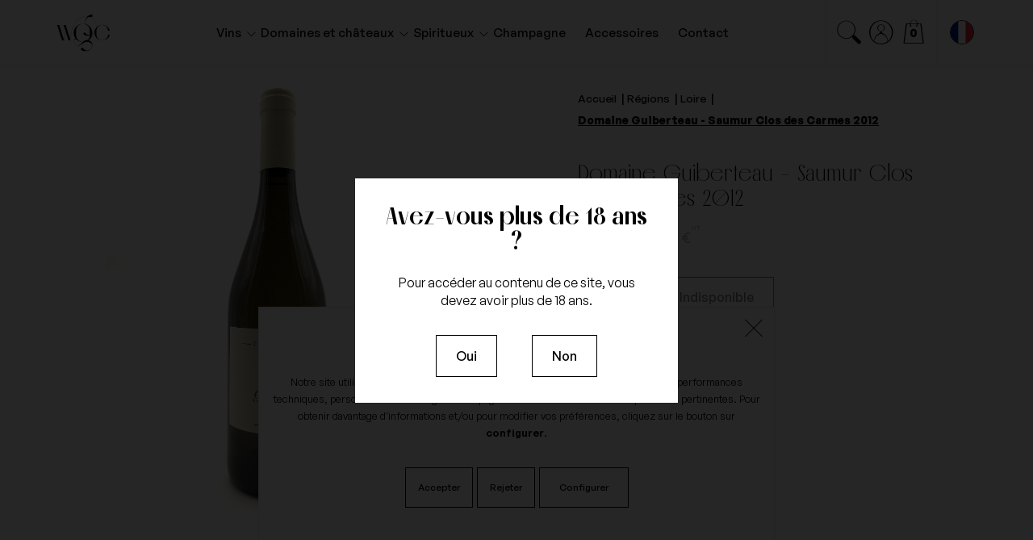

--- FILE ---
content_type: text/html; charset=utf-8
request_url: https://worldgrandscrus.com/fr/vins-de-loire-rouges-et-blancs/320-domaine-guiberteau-saumur-clos-des-carmes-2012.html
body_size: 27578
content:
<!doctype html>
<html lang="fr" style="--scroll-y: 0px;">

<head>
    
        
    <meta charset="utf-8">


    <meta http-equiv="x-ua-compatible" content="ie=edge">



    <title>Domaine Guiberteau - Saumur Clos des Carmes 2012</title>
    
    <meta name="description" content="Le Saumur Clos des Carmes 2012 du Domaine Guiberteau est un vin blanc du Val de Loire de très belle facture : à destination des palais délicats">
    <meta name="keywords" content="vin,blanc,loire,guiberteau,clos des carmes,saumur,chenin,2012">
                <link rel="canonical" href="https://worldgrandscrus.com/fr/vins-de-loire-rouges-et-blancs/320-domaine-guiberteau-saumur-clos-des-carmes-2012.html">
        
                    <link rel="alternate" href="https://worldgrandscrus.com/fr/vins-de-loire-rouges-et-blancs/320-domaine-guiberteau-saumur-clos-des-carmes-2012.html" hreflang="fr-FR">
                    <link rel="alternate" href="https://worldgrandscrus.com/en/loire/320-domaine-guiberteau-saumur-clos-des-carmes-2012.html" hreflang="en-US">
            






    <meta name="viewport" content="width=device-width, initial-scale=1, maximum-scale=1">



    <link rel="icon" type="image/vnd.microsoft.icon" href="https://cdn.worldgrandscrus.com/img/favicon.ico?1620823966">
    <link rel="shortcut icon" type="image/x-icon" href="https://cdn.worldgrandscrus.com/img/favicon.ico?1620823966">


    

      <link rel="stylesheet" href="https://cdn.worldgrandscrus.com/themes/kosmo/assets/cache/theme-beaf0e376.css" type="text/css" media="all">


<link rel="stylesheet" type="text/css" href="/themes/kosmo/assets/fonts/Melodrama/Melodrama.css"/>
<link rel="stylesheet" type="text/css" href="/themes/kosmo/assets/fonts/GeneralSans/GeneralSans.css"/>
<link rel="stylesheet" type="text/css" href="/themes/kosmo/assets/fonts/font-picto/style.css"/>


    


      <script type="text/javascript" src="https://www.google.com/recaptcha/api.js?hl=fr" ></script>


  <script type="text/javascript">
        var LEO_COOKIE_THEME = "AP_MODULE_PANEL_CONFIG";
        var PAYPLUG_DOMAIN = "https:\/\/secure.payplug.com";
        var XYSHOPPINGCART_BEHAVIOR = "cart";
        var applePayIdCart = null;
        var applePayMerchantSessionAjaxURL = "https:\/\/worldgrandscrus.com\/fr\/module\/payplug\/dispatcher";
        var applePayPaymentAjaxURL = "https:\/\/worldgrandscrus.com\/fr\/module\/payplug\/validation";
        var applePayPaymentRequestAjaxURL = "https:\/\/worldgrandscrus.com\/fr\/module\/payplug\/applepaypaymentrequest";
        var btGapTag = {"tagContent":{"tracking_type":{"label":"tracking_type","value":"view_item"},"content_type":{"label":"content_type","value":"'product'"},"contents":{"label":"contents","value":[{"item_id":"320","item_name":"Domaine Guiberteau - Saumur Clos des Carmes 2012 ","currency":"EUR","item_category":"Loire","price":84,"item_brand":"Domaine Guiberteau"}]},"coupon_name":{"label":"coupon","value":"no_coupon"},"value":{"label":"value","value":84},"currency":{"label":"currency","value":"EUR"}},"elementCategoryProduct":"article.product-miniature","elementShipping":"input[type=radio]","elementPayment":".ps-shown-by-js","elementlogin":"button#submit-login","elementsignup":"div.no-account","elementWishCat":"button.wishlist-button-add","elementWishProd":"button.wishlist-button-add","gaId":"G-13QQKRLMKM","gaEnable":"1","ajaxUrl":"https:\/\/worldgrandscrus.com\/fr\/module\/ganalyticspro\/ajax","token":"90c3f4012188b649bbc847308b019e6a","bRefund":false,"bPartialRefund":false,"bUseConsent":false,"bUseAxeption":false,"bConsentHtmlElement":"","bConsentHtmlElementSecond":"","iConsentConsentLvl":0,"referer":null,"acbIsInstalled":false,"tagCurrency":"EUR","gaUserId":0};
        var check_bellow = "Veuillez v\u00e9rifier ci-dessous:";
        var integratedPaymentError = "Paiement refus\u00e9, veuillez r\u00e9essayer.";
        var is_sandbox_mode = false;
        var jolisearch = {"amb_joli_search_action":"https:\/\/worldgrandscrus.com\/fr\/recherche","amb_joli_search_link":"https:\/\/worldgrandscrus.com\/fr\/recherche","amb_joli_search_controller":"jolisearch","blocksearch_type":"top","show_cat_desc":0,"ga_acc":0,"id_lang":1,"url_rewriting":1,"use_autocomplete":2,"minwordlen":3,"l_products":"Nos produits","l_manufacturers":"Nos marques","l_suppliers":"Nos fournisseurs","l_categories":"Nos cat\u00e9gories","l_no_results_found":"Aucun produit ne correspond \u00e0 cette recherche","l_more_results":"Montrer tous les r\u00e9sultats \u00bb","ENT_QUOTES":3,"jolisearch_position":{"my":"center top","at":"center bottom","collision":"fit none"},"classes":"ps17 centered-list","display_manufacturer":"1","display_supplier":"","display_category":"1","use_mobile_ux":"","mobile_media_breakpoint":"0","mobile_opening_selector":"","show_add_to_cart_button":"","add_to_cart_button_style":1,"show_features":"1","feature_ids":[],"show_feature_values_only":false,"show_price":"1","theme":"modern"};
        var leo_push = 0;
        var lql_ajax_url = "https:\/\/worldgrandscrus.com\/fr\/module\/leoquicklogin\/leocustomer";
        var lql_is_gen_rtl = false;
        var lql_module_dir = "\/modules\/leoquicklogin\/";
        var lql_myaccount_url = "https:\/\/worldgrandscrus.com\/fr\/mon-compte";
        var lql_redirect = "";
        var module_name = "payplug";
        var p_version = "1.7";
        var payplug_ajax_url = "https:\/\/worldgrandscrus.com\/fr\/module\/payplug\/ajax";
        var payplug_transaction_error_message = "    <div class=\"payplugMsg_wrapper\">\n                                    <p  class=\"payplugMsg_error\" >La transaction n&#039;a pas pu aboutir, et votre carte n&#039;a pas \u00e9t\u00e9 d\u00e9bit\u00e9e.<\/p>\n                                        <button type=\"button\" class=\"payplugMsg_button\" name=\"card_deleted\">Ok<\/button>\n        \n            <\/div>\n";
        var prestashop = {"cart":{"products":[],"totals":{"total":{"type":"total","label":"Total","amount":0,"value":"0,00\u00a0\u20ac"},"total_including_tax":{"type":"total","label":"Total TTC","amount":0,"value":"0,00\u00a0\u20ac"},"total_excluding_tax":{"type":"total","label":"Total HT :","amount":0,"value":"0,00\u00a0\u20ac"}},"subtotals":{"products":{"type":"products","label":"Sous-total","amount":0,"value":"0,00\u00a0\u20ac"},"discounts":null,"shipping":{"type":"shipping","label":"Livraison","amount":0,"value":""},"tax":{"type":"tax","label":"Taxes incluses","amount":0,"value":"0,00\u00a0\u20ac"}},"products_count":0,"summary_string":"0 articles","vouchers":{"allowed":1,"added":[]},"discounts":[],"minimalPurchase":0,"minimalPurchaseRequired":""},"currency":{"id":1,"name":"Euro","iso_code":"EUR","iso_code_num":"978","sign":"\u20ac"},"customer":{"lastname":null,"firstname":null,"email":null,"birthday":null,"newsletter":null,"newsletter_date_add":null,"optin":null,"website":null,"company":null,"siret":null,"ape":null,"is_logged":false,"gender":{"type":null,"name":null},"addresses":[]},"language":{"name":"Fran\u00e7ais (French)","iso_code":"fr","locale":"fr-FR","language_code":"fr","is_rtl":"0","date_format_lite":"d\/m\/Y","date_format_full":"d\/m\/Y H:i:s","id":1},"page":{"title":"","canonical":"https:\/\/worldgrandscrus.com\/fr\/vins-de-loire-rouges-et-blancs\/320-domaine-guiberteau-saumur-clos-des-carmes-2012.html","meta":{"title":"Domaine Guiberteau - Saumur Clos des Carmes 2012","description":"Le Saumur Clos des Carmes 2012 du Domaine Guiberteau est un vin blanc du Val de Loire de tr\u00e8s belle facture : \u00e0 destination des palais d\u00e9licats","keywords":"vin,blanc,loire,guiberteau,clos des carmes,saumur,chenin,2012","robots":"index"},"page_name":"product","body_classes":{"lang-fr":true,"lang-rtl":false,"country-FR":true,"currency-EUR":true,"layout-full-width":true,"page-product":true,"tax-display-enabled":true,"product-id-320":true,"product-Domaine Guiberteau - Saumur Clos des Carmes 2012":true,"product-id-category-9":true,"product-id-manufacturer-13":true,"product-id-supplier-0":true,"product-available-for-order":true},"admin_notifications":[]},"shop":{"name":"World Grands Crus","logo":"https:\/\/cdn.worldgrandscrus.com\/img\/world-grand-crus-logo-1615791593.jpg","stores_icon":"https:\/\/cdn.worldgrandscrus.com\/img\/logo_stores.png","favicon":"https:\/\/cdn.worldgrandscrus.com\/img\/favicon.ico"},"urls":{"base_url":"https:\/\/worldgrandscrus.com\/","current_url":"https:\/\/worldgrandscrus.com\/fr\/vins-de-loire-rouges-et-blancs\/320-domaine-guiberteau-saumur-clos-des-carmes-2012.html","shop_domain_url":"https:\/\/worldgrandscrus.com","img_ps_url":"https:\/\/cdn.worldgrandscrus.com\/img\/","img_cat_url":"https:\/\/cdn.worldgrandscrus.com\/img\/c\/","img_lang_url":"https:\/\/cdn.worldgrandscrus.com\/img\/l\/","img_prod_url":"https:\/\/cdn.worldgrandscrus.com\/img\/p\/","img_manu_url":"https:\/\/cdn.worldgrandscrus.com\/img\/m\/","img_sup_url":"https:\/\/cdn.worldgrandscrus.com\/img\/su\/","img_ship_url":"https:\/\/cdn.worldgrandscrus.com\/img\/s\/","img_store_url":"https:\/\/cdn.worldgrandscrus.com\/img\/st\/","img_col_url":"https:\/\/cdn.worldgrandscrus.com\/img\/co\/","img_url":"https:\/\/cdn.worldgrandscrus.com\/themes\/kosmo\/assets\/img\/","css_url":"https:\/\/cdn.worldgrandscrus.com\/themes\/kosmo\/assets\/css\/","js_url":"https:\/\/cdn.worldgrandscrus.com\/themes\/kosmo\/assets\/js\/","pic_url":"https:\/\/cdn.worldgrandscrus.com\/upload\/","pages":{"address":"https:\/\/worldgrandscrus.com\/fr\/adresse","addresses":"https:\/\/worldgrandscrus.com\/fr\/adresses","authentication":"https:\/\/worldgrandscrus.com\/fr\/authentification","cart":"https:\/\/worldgrandscrus.com\/fr\/panier","category":"https:\/\/worldgrandscrus.com\/fr\/index.php?controller=category","cms":"https:\/\/worldgrandscrus.com\/fr\/index.php?controller=cms","contact":"https:\/\/worldgrandscrus.com\/fr\/contactez-nous","discount":"https:\/\/worldgrandscrus.com\/fr\/bons-de-reduction","guest_tracking":"https:\/\/worldgrandscrus.com\/fr\/suivi-commande-invite","history":"https:\/\/worldgrandscrus.com\/fr\/historique-des-commandes","identity":"https:\/\/worldgrandscrus.com\/fr\/identite","index":"https:\/\/worldgrandscrus.com\/fr\/","my_account":"https:\/\/worldgrandscrus.com\/fr\/mon-compte","order_confirmation":"https:\/\/worldgrandscrus.com\/fr\/confirmation-commande","order_detail":"https:\/\/worldgrandscrus.com\/fr\/index.php?controller=order-detail","order_follow":"https:\/\/worldgrandscrus.com\/fr\/details-de-la-commande","order":"https:\/\/worldgrandscrus.com\/fr\/commande","order_return":"https:\/\/worldgrandscrus.com\/fr\/index.php?controller=order-return","order_slip":"https:\/\/worldgrandscrus.com\/fr\/avoirs","pagenotfound":"https:\/\/worldgrandscrus.com\/fr\/erreur","password":"https:\/\/worldgrandscrus.com\/fr\/mot-de-passe-oublie","pdf_invoice":"https:\/\/worldgrandscrus.com\/fr\/index.php?controller=pdf-invoice","pdf_order_return":"https:\/\/worldgrandscrus.com\/fr\/index.php?controller=pdf-order-return","pdf_order_slip":"https:\/\/worldgrandscrus.com\/fr\/index.php?controller=pdf-order-slip","prices_drop":"https:\/\/worldgrandscrus.com\/fr\/index.php?controller=prices-drop","product":"https:\/\/worldgrandscrus.com\/fr\/index.php?controller=product","search":"https:\/\/worldgrandscrus.com\/fr\/index.php?controller=search","sitemap":"https:\/\/worldgrandscrus.com\/fr\/plan-du-site","stores":"https:\/\/worldgrandscrus.com\/fr\/magasins","supplier":"https:\/\/worldgrandscrus.com\/fr\/domaines-chateaux-producteurs","register":"https:\/\/worldgrandscrus.com\/fr\/authentification?create_account=1","order_login":"https:\/\/worldgrandscrus.com\/fr\/commande?login=1"},"alternative_langs":{"fr":"https:\/\/worldgrandscrus.com\/fr\/vins-de-loire-rouges-et-blancs\/320-domaine-guiberteau-saumur-clos-des-carmes-2012.html","en-us":"https:\/\/worldgrandscrus.com\/en\/loire\/320-domaine-guiberteau-saumur-clos-des-carmes-2012.html"},"theme_assets":"\/themes\/kosmo\/assets\/","actions":{"logout":"https:\/\/worldgrandscrus.com\/fr\/?mylogout="},"no_picture_image":{"bySize":{"small_default":{"url":"https:\/\/cdn.worldgrandscrus.com\/img\/p\/fr-default-small_default.jpg","width":98,"height":123},"cart_default":{"url":"https:\/\/cdn.worldgrandscrus.com\/img\/p\/fr-default-cart_default.jpg","width":125,"height":157},"medium_default":{"url":"https:\/\/cdn.worldgrandscrus.com\/img\/p\/fr-default-medium_default.jpg","width":378,"height":472},"home_default":{"url":"https:\/\/cdn.worldgrandscrus.com\/img\/p\/fr-default-home_default.jpg","width":500,"height":563},"large_default":{"url":"https:\/\/cdn.worldgrandscrus.com\/img\/p\/fr-default-large_default.jpg","width":1000,"height":1125}},"small":{"url":"https:\/\/cdn.worldgrandscrus.com\/img\/p\/fr-default-small_default.jpg","width":98,"height":123},"medium":{"url":"https:\/\/cdn.worldgrandscrus.com\/img\/p\/fr-default-medium_default.jpg","width":378,"height":472},"large":{"url":"https:\/\/cdn.worldgrandscrus.com\/img\/p\/fr-default-large_default.jpg","width":1000,"height":1125},"legend":""}},"configuration":{"display_taxes_label":true,"display_prices_tax_incl":true,"is_catalog":false,"show_prices":true,"opt_in":{"partner":false},"quantity_discount":{"type":"discount","label":"Remise sur prix unitaire"},"voucher_enabled":1,"return_enabled":0},"field_required":[],"breadcrumb":{"links":[{"title":"Accueil","url":"https:\/\/worldgrandscrus.com\/fr\/"},{"title":"R\u00e9gions","url":"https:\/\/worldgrandscrus.com\/fr\/6-regions"},{"title":"Loire","url":"https:\/\/worldgrandscrus.com\/fr\/9-vins-de-loire-rouges-et-blancs"},{"title":"Domaine Guiberteau - Saumur Clos des Carmes 2012","url":"https:\/\/worldgrandscrus.com\/fr\/vins-de-loire-rouges-et-blancs\/320-domaine-guiberteau-saumur-clos-des-carmes-2012.html"}],"count":4},"link":{"protocol_link":"https:\/\/","protocol_content":"https:\/\/"},"time":1763931843,"static_token":"90c3f4012188b649bbc847308b019e6a","token":"89812913f0415dd6a00c984fc5f11457","debug":false};
        var re_size = "normal";
        var re_theme = "light";
        var re_version = "1";
        var site_key = "6Lf-N-kqAAAAAKu3V7T5K1Wv_RXb2kVP8y_9bRw7";
        var there_is1 = "Il y a 1 erreur";
        var validate_first = "Je ne suis pas un robot, puis cliquez \u00e0 nouveau sur vous abonner";
        var vncfc_fc_url = "https:\/\/worldgrandscrus.com\/fr\/module\/vatnumbercleaner\/vncfc?";
        var whitelist_m = "Le recaptcha est faux !";
        var whitelisted = false;
        var wrong_captcha = "Captcha faux.";
      </script>




    	<script async src="https://www.googletagmanager.com/gtag/js?id=G-13QQKRLMKM"></script>
<!-- Microdatos Organization -->
	
<script type="application/ld+json" id="adpmicrodatos-organization-ps17v4.2.3">
{
    "name" : "World Grands Crus",
    "url" : "https://worldgrandscrus.com/",
    "logo" : [
    	{

    	"@type" : "ImageObject",
    	"url" : "https://cdn.worldgrandscrus.com/img/world-grand-crus-logo-1615791593.jpg"
    	}
    ],
    "email" : "contact@worldgrandscrus.com",
			"address": {
	    "@type": "PostalAddress",
	    "addressLocality": "Aix-en-Provence",
	    "postalCode": "13100",
	    "streetAddress": "67 Cours Mirabeau",
	    "addressRegion": "",
	    "addressCountry": "FR"
	},
			"contactPoint" : [
		{
			"@type" : "ContactPoint",
	    	"telephone" : "04 42 90 86 74",
	    	"contactType" : "customer service",
			"contactOption": "TollFree",
	    	"availableLanguage": [ 
	    			    				    				"Français (French)"
	    				    			    				    				,"English (English)"
	    				    			    	]
	    } 
	],
			
	"@context": "http://schema.org",
	"@type" : "Organization"
}
</script>


<!-- Microdatos Webpage -->
	
<script type="application/ld+json" id="adpmicrodatos-webpage-ps17v4.2.3">
{
    "@context": "http://schema.org",
    "@type" : "WebPage",
    "isPartOf": [{
        "@type":"WebSite",
        "url":  "https://worldgrandscrus.com/fr/",
        "name": "World Grands Crus"
    }],
    "name": "Domaine Guiberteau - Saumur Clos des Carmes 2012",
    "url": "https://worldgrandscrus.com/fr/vins-de-loire-rouges-et-blancs/320-domaine-guiberteau-saumur-clos-des-carmes-2012.html"
}
</script>



<!-- Microdatos Breadcrumb -->
	<script type="application/ld+json" id="adpmicrodatos-breadcrumblist-ps17v4.2.3">
    {
        "itemListElement": [
            {
                "item": "https://worldgrandscrus.com/fr/",
                "name": "Accueil",
                "position": 1,
                "@type": "ListItem"
            }, 
            {
                "item": "https://worldgrandscrus.com/fr/6-regions",
                "name": "R\u00e9gions",
                "position": 2,
                "@type": "ListItem"
            }, 
            {
                "item": "https://worldgrandscrus.com/fr/9-vins-de-loire-rouges-et-blancs",
                "name": "Loire",
                "position": 3,
                "@type": "ListItem"
            } 
        ],
        "@context": "https://schema.org/",
        "@type": "BreadcrumbList"
    }
</script>

<!-- Microdatos Producto -->
	<script type="application/ld+json" id="adpmicrodatos-product-ps17v4.2.3">
{
    "name": "Domaine Guiberteau - Saumur Clos des Carmes 2012",
    "image": ["https:\/\/cdn.worldgrandscrus.com\/1439-large_default\/domaine-guiberteau-saumur-clos-des-carmes-2012.jpg"],
    "url": "https://worldgrandscrus.com/fr/vins-de-loire-rouges-et-blancs/320-domaine-guiberteau-saumur-clos-des-carmes-2012.html",
    "productID": "320",
    "category": "vins-de-loire-rouges-et-blancs",
    "sku": "GCC12",
    "brand": {
        "@type": "Brand",
        "name": "Domaine Guiberteau"
    },
    "offers": {
    "availability": "https://schema.org/OutOfStock",
        "price": "84.00",
        "priceCurrency": "EUR",
        "url": "https://worldgrandscrus.com/fr/vins-de-loire-rouges-et-blancs/320-domaine-guiberteau-saumur-clos-des-carmes-2012.html",
              "itemCondition": "https://schema.org/NewCondition",
                "seller":{
            "name": "World Grands Crus",
            "@type": "Organization"
        },
          "@type": "Offer"
  },    "@context": "https://schema.org/",
    "@type": "Product"
}
</script>

<!-- @file modules\appagebuilder\views\templates\hook\header -->

<script>
	/**
	 * List functions will run when document.ready()
	 */
	var ap_list_functions = [];
	/**
	 * List functions will run when window.load()
	 */
	var ap_list_functions_loaded = [];

	/**
	 * List functions will run when document.ready() for theme
	 */

	var products_list_functions = [];
</script>


<script type='text/javascript'>
	var leoOption = {
		category_qty:1,
		product_list_image:1,
		product_one_img:1,
		productCdown: 0,
		productColor: 0,
		homeWidth: 500,
		homeheight: 563,
	}

	ap_list_functions.push(function(){
		if (typeof $.LeoCustomAjax !== "undefined" && $.isFunction($.LeoCustomAjax)) {
			var leoCustomAjax = new $.LeoCustomAjax();
			leoCustomAjax.processAjax();
		}
	});
</script>
<style>
            div#cookiesplus-modal,
        #cookiesplus-modal > div,
        #cookiesplus-modal p {
            background-color: #FFFFFF !important;
        }
    
    
    
    

    
            #cookiesplus-modal .cookiesplus-accept {
            font-size: 16px !important;
        }
    
    
    
    
    
            #cookiesplus-modal .cookiesplus-more-information {
            font-size: 16px !important;
        }
    
    
            #cookiesplus-modal .cookiesplus-reject {
            background-color: #FFFFFF !important;
        }
    
            #cookiesplus-modal .cookiesplus-reject {
            border: 1px solid #FFFFFF !important;
        }
    
            #cookiesplus-modal .cookiesplus-reject {
            color: #7A7A7A !important;
        }
    
            #cookiesplus-modal .cookiesplus-reject {
            font-size: 16px !important;
        }
    
    
    
    
            #cookiesplus-modal .cookiesplus-save:not([disabled]) {
            color: #7A7A7A !important;
        }
    
            #cookiesplus-modal .cookiesplus-save {
            font-size: 12px !important;
        }
    
    
    
    #cookiesplus-tab {
                            
        
            }
</style>
<script type="text/javascript" data-keepinline="true">
    var trustpilot_script_url = 'https://invitejs.trustpilot.com/tp.min.js';
    var trustpilot_key = 'wbwuNMCtiVycNtDh';
    var trustpilot_widget_script_url = '//widget.trustpilot.com/bootstrap/v5/tp.widget.bootstrap.min.js';
    var trustpilot_integration_app_url = 'https://ecommscript-integrationapp.trustpilot.com';
    var trustpilot_preview_css_url = '//ecommplugins-scripts.trustpilot.com/v2.1/css/preview.min.css';
    var trustpilot_preview_script_url = '//ecommplugins-scripts.trustpilot.com/v2.1/js/preview.min.js';
    var trustpilot_ajax_url = 'https://worldgrandscrus.com/fr/module/trustpilot/trustpilotajax';
    var user_id = '0';
    var trustpilot_trustbox_settings = {"trustboxes":[],"activeTrustbox":0,"pageUrls":{"landing":"https:\/\/worldgrandscrus.com\/fr\/","category":"https:\/\/worldgrandscrus.com\/fr\/6-regions","product":"https:\/\/worldgrandscrus.com\/fr\/bourgogne\/2-comte-liger-belair-la-romanee-2007.html"}};
</script>
<script type="text/javascript" src="/modules/trustpilot/views/js/tp_register.min.js"></script>
<script type="text/javascript" src="/modules/trustpilot/views/js/tp_trustbox.min.js"></script>
<script type="text/javascript" src="/modules/trustpilot/views/js/tp_preview.min.js"></script>






    

<div id="preload" class="loader">
    <div class="content-loader">
        <img src="/themes/kosmo/assets/img/logo/logo-wgc-compact.svg" alt="logo-wgc"/>
    </div>
    <div class="overlay overlay--1"></div>
</div>



    
    <meta content="product">
    <meta content="https://worldgrandscrus.com/fr/vins-de-loire-rouges-et-blancs/320-domaine-guiberteau-saumur-clos-des-carmes-2012.html">
    <meta content="Domaine Guiberteau - Saumur Clos des Carmes 2012">
    <meta content="World Grands Crus">
    <meta content="Le Saumur Clos des Carmes 2012 du Domaine Guiberteau est un vin blanc du Val de Loire de très belle facture : à destination des palais délicats">
    <meta content="https://cdn.worldgrandscrus.com/1439-large_default/domaine-guiberteau-saumur-clos-des-carmes-2012.jpg">
            <meta content="70">
        <meta content="EUR">
        <meta content="84">
        <meta content="EUR">
                <meta content="1.700000">
        <meta content="kg">
    
</head>

    
<body id="product" class="lang-fr country-fr currency-eur layout-full-width page-product tax-display-enabled product-id-320 product-domaine-guiberteau-saumur-clos-des-carmes-2012 product-id-category-9 product-id-manufacturer-13 product-id-supplier-0 product-available-for-order">


    


<main id="page">

    
        <div class="modal more_infos fade" id="modal_legal" tabindex="-1" role="dialog" aria-hidden="true">
    <div class="modal-dialog" role="document">
        <div class="modal-content">
            <div class="title-modal text-center">
                <h3 class="m-0 strong">Avez-vous plus de 18 ans ?</h3>
            </div>
            <div class="text-modal text-center mt-4">
                <p class="m-0">Pour accéder au contenu de ce site, vous devez avoir plus de 18 ans.</p>
            </div>
            <div class="content-cta d-flex justify-content-between">
                <a href="#nothing" class="btn link enter-website" rel="yes">
                    <span>Oui</span>
                </a>
                <a href="https://google.com" class="btn link noenter-website" rel="no">
                    <span>Non</span>
                </a>
            </div>
        </div>
    </div>
</div>
    

    
            
    <header id="header">
        <div class="header-container">
            
                

    <nav class="header-nav">
        <div class="topnav">
            
        </div>
    </nav>



    <div class="header-top">
                <div class="container">
                        <div class="inner">
                <!-- @file modules\appagebuilder\views\templates\hook\ApRow -->
        <div class="row ApRow">
                            <!-- @file modules\appagebuilder\views\templates\hook\ApColumn -->
<div class="col-xl-2 col-lg-2 col-md-2 col-sm-2 col-xs-2 col-sp-2 header-logo ApColumn">
        <!-- @file modules\appagebuilder\views\templates\hook\ApGenCode -->

	<a href="https://worldgrandscrus.com/">     <img class="logo-black" src="/themes/kosmo/assets/img/logo/logo-wgc-compact.svg" alt="World Grands Crus"></a>

</div><!-- @file modules\appagebuilder\views\templates\hook\ApColumn -->
<div class="col-xl-4 col-lg-4 col-md-4 col-sm-4 col-xs-4 col-sp-4 header-menu ApColumn">
        <!-- @file modules\appagebuilder\views\templates\hook\ApModule -->
<input type="hidden" name="url_module_gmenu" value="https://worldgrandscrus.com/fr/module/g_megamenu/gmegamenu"/>
<input type="hidden" name="gid_menu" value="1&getMenumobile"/>
<a class="globomenu-responsive-toggle globomenu-responsive-toggle-main">
    <span class="menu-toggle"></span>
    <span class="text-menu">
            <span class="open-text">Menu</span>
            <span class="close-text">Fermer</span>
        </span>
</a>

<nav class="globomenu globomenu-nojs globomenu-main globomenu-horizontal globomenu-transition-shift globomenu-items-align-left        globomenu-trigger-hover globomenu-responsive globomenu-responsive-default globomenu-responsive-collapse">
    <ul class="inner-nav" data-lenis-prevent>
                <li class="menu-vins globomenu-item globomenu-item-has-children globomenu-has-submenu-drop">
    <span class="globomenu-target">
        <span class="globomenu-target-title link">Vins</span>
        <span class="globomenu-submnretractor"></span>
    </span>
    <div class="globomenu-submenu globomenu-submenu-drop">
        <div class="container">
            <div class="row justify-content-md-center">
                <div class="col-xl-3 col-lg-4 col-md-6 col-12 mb-4 mb-md-0">
                                        <div class="nav-link-submenu" data-filter="vin-couleurs">
                        <div class="content-title">
                            <span class="h4 font-primary">
                                <a href="https://worldgrandscrus.com/fr/6-regions?couleur=blanc,blanc-de-blancs,blanc-de-noirs,rose,rouge,8660-rouge-blanc"
                                   class="link">Vins par Couleurs</a>
                            </span>
                        </div>
                        <div class="content-image-menu">
                            <img class="object-cover" src="/themes/kosmo/assets/img/menu/vin-couleurs.jpg"
                                 alt="vin-couleurs"/>
                        </div>
                        <div class="list-submenu">
                                                                                        <ul class="m-0 d-flex flex-wrap">
                                                                            <li>
                                            <a class="link" href="//worldgrandscrus.com/fr/6-regions?couleur=blanc">
                                                <span>Blanc</span>
                                            </a>
                                        </li>
                                                                            <li>
                                            <a class="link" href="//worldgrandscrus.com/fr/6-regions?couleur=blanc-de-blancs">
                                                <span>Blanc de Blancs</span>
                                            </a>
                                        </li>
                                                                            <li>
                                            <a class="link" href="//worldgrandscrus.com/fr/6-regions?couleur=blanc-de-noirs">
                                                <span>Blanc de Noirs</span>
                                            </a>
                                        </li>
                                                                            <li>
                                            <a class="link" href="//worldgrandscrus.com/fr/6-regions?couleur=gris">
                                                <span>Gris</span>
                                            </a>
                                        </li>
                                                                            <li>
                                            <a class="link" href="//worldgrandscrus.com/fr/6-regions?couleur=rose">
                                                <span>Rosé</span>
                                            </a>
                                        </li>
                                                                            <li>
                                            <a class="link" href="//worldgrandscrus.com/fr/6-regions?couleur=rouge">
                                                <span>Rouge</span>
                                            </a>
                                        </li>
                                                                    </ul>
                                                    </div>
                    </div>
                                    </div>

                <div class="col-xl-3 col-lg-4 col-md-6 col-12">
                                        <div class="nav-link-submenu" data-filter="vin-region">
                        <div class="content-title">
                            <span class="h4 font-primary">
                                <a href="https://worldgrandscrus.com/fr/6-regions"
                                   class="link">Vins par Régions</a>
                            </span>
                        </div>
                        <div class="content-image-menu">
                            <img class="object-cover" src="/themes/kosmo/assets/img/menu/vin-regions.jpg"
                                 alt="vin-couleurs"/>
                        </div>
                        <div class="list-submenu">
                                                        <ul class="m-0 d-flex flex-wrap">
                                                                    <li>
                                        <a class="link" href="//worldgrandscrus.com/fr/7-vins-de-bourgogne-grands-crus-millesimes">
                                            <span>Bourgogne</span>
                                        </a>
                                    </li>
                                                                    <li>
                                        <a class="link" href="//worldgrandscrus.com/fr/8-champagnes-grands-crus-millesimes">
                                            <span>Champagne</span>
                                        </a>
                                    </li>
                                                                    <li>
                                        <a class="link" href="//worldgrandscrus.com/fr/9-vins-de-loire-rouges-et-blancs">
                                            <span>Loire</span>
                                        </a>
                                    </li>
                                                                    <li>
                                        <a class="link" href="//worldgrandscrus.com/fr/10-vins-vallee-du-rhone-blancs-et-rouges">
                                            <span>Vallée du Rhône</span>
                                        </a>
                                    </li>
                                                                    <li>
                                        <a class="link" href="//worldgrandscrus.com/fr/18-vins-de-bordeaux-grands-crus-millesimes">
                                            <span>Bordeaux</span>
                                        </a>
                                    </li>
                                                                    <li>
                                        <a class="link" href="//worldgrandscrus.com/fr/19-vins-de-provence-blancs-secs-roses-haut-de-gamme">
                                            <span>Provence</span>
                                        </a>
                                    </li>
                                                                    <li>
                                        <a class="link" href="//worldgrandscrus.com/fr/20-vins-de-terroir-alsace-bios-blancs-grands-crus">
                                            <span>Alsace</span>
                                        </a>
                                    </li>
                                                                    <li>
                                        <a class="link" href="//worldgrandscrus.com/fr/21-vins-languedoc-roussillon-grands-crus-rouges">
                                            <span>Languedoc-Roussillon</span>
                                        </a>
                                    </li>
                                                                    <li>
                                        <a class="link" href="//worldgrandscrus.com/fr/29-vins-de-savoie-blancs-rouges">
                                            <span>Savoie</span>
                                        </a>
                                    </li>
                                                                    <li>
                                        <a class="link" href="//worldgrandscrus.com/fr/32-vins-grands-crus-millesimes-beaujolais">
                                            <span>Beaujolais</span>
                                        </a>
                                    </li>
                                                                    <li>
                                        <a class="link" href="//worldgrandscrus.com/fr/47-corse">
                                            <span>Corse</span>
                                        </a>
                                    </li>
                                                            </ul>
                        </div>
                    </div>
                                    </div>

                                <div class="carousel-menu col-xl-6 col-lg-4 col-md-12 col-12 d-none d-md-none d-lg-block">
                    <div class="content-title">
                        <span class="h4 font-primary">
                            On vous recommande
                        </span>
                    </div>
                                        <!-- @file modules\appagebuilder\views\templates\hook\ApRow -->
        <div class="row ApRow">
                            <!-- @file modules\appagebuilder\views\templates\hook\ApColumn -->
<div class="col-xl-12 col-lg-12 col-md-12 col-sm-12 col-xs-12 col-sp-12  ApColumn">
        <!-- @file modules\appagebuilder\views\templates\hook\ApProductCarousel -->
    <div class="block products_block exclusive appagebuilder ApProductCarousel">
                                <div class="block_content">	
			                    				    					    					<div id="carousel-3444279785"
	 class="swiffy-slider slider-item-show2-sm  slider-item-first-visible slider-nav-autohide">
	<ul class="slider-container">
							<li class="item first">
				<div class="slide">
																		<article class="product-miniature js-product-miniature" data-id-product="1183"
         data-id-product-attribute="0">

    <meta content="https://cdn.worldgrandscrus.com/2685-large_default/nicolas-badel-condrieu-2019.jpg"/>
    <meta content="Domaine Nicolas Badel Nicolas Badel - Condrieu 2019"/>
    <div>
        <meta content="https://worldgrandscrus.com/fr/vins-vallee-du-rhone-blancs-et-rouges/1183-nicolas-badel-condrieu-2019.html"/>
        <meta content="https://schema.org/InStock"/>
        <meta content="https://schema.org/UsedCondition"/>
        <meta content="EUR"/>
        <meta content="Neuf"/>
        <meta content="48"/>
        <meta content="2030-12-31"/>
        <div>
            <meta content="ROBOT-RESTO"/>
        </div>
    </div>
    <meta content="1183"/>
    <div>
        <meta content="Domaine Nicolas Badel"/>
    </div>
    <meta content="NBC19"/>

        
    <div class="thumbnail-container">
        <div class="top-info-miniature">
            
                                <div class="product-flags">
                    <ul class="p-0 m-0">
                                            </ul>
                </div>
                            
        </div>
        <div class="product-image">
                        
                <a class="view-product" href="https://worldgrandscrus.com/fr/vins-vallee-du-rhone-blancs-et-rouges/1183-nicolas-badel-condrieu-2019.html"></a>
                                    <div class="product-image-cover">
                        <img class="object-contain" src="https://cdn.worldgrandscrus.com/2685-large_default/nicolas-badel-condrieu-2019.jpg"
                             alt="Nicolas Badel - Condrieu 2019">
                    </div>
                                                

            <!-- cart-info -->
            <div class="cart-info d-flex align-items-center justify-content-center">
                <div class="quickview no-variants">
                    <a href="#" class="btn link quick-view" data-link-action="quickview">
                                                <i class="icon-recherche"></i>
                        <span class="title-quickview">Aperçu du produit</span>
                    </a>
                </div>
            </div>
            <!-- cart-info -->

        </div>

    </div>

    <!-- content-info -->
    <div class="content-info">

        <div class="d-flex justify-content-between flex-column w-100">
            
                <h6 class="product-title font-primary m-0">
                    <a href="https://worldgrandscrus.com/fr/vins-vallee-du-rhone-blancs-et-rouges/1183-nicolas-badel-condrieu-2019.html">Nicolas Badel - Condrieu 2019</a>
                </h6>
            

            
                                    <div class="product-prices  d-flex">
                        <link href="https://schema.org/InStock"/>
                        <meta content="EUR">
                        <meta content="2026-12-31">

                        <div class="current-price d-flex align-items-center">
                            <h6 class="font-primary m-0" content="48">48,00 €</h6>
                            <div class="tax-label font-primary m-0">
                                                                    TTC
                                                                        
                                        
                                                            </div>
                        </div>

                        
                                                    

                        <meta content="Domaine Nicolas Badel">
                        <meta content="https://cdn.worldgrandscrus.com/2685-home_default/nicolas-badel-condrieu-2019.jpg">
                        <meta content=""/>
                        <meta content="NBC19"/>

                        
                                                    

                    </div>
                            
        </div>

        <div class="attribute-info">
            
        </div>

    </div>
    <!-- content-info -->

</article>
															</div>
			</li>
					<li class="item">
				<div class="slide">
																		<article class="product-miniature js-product-miniature" data-id-product="1223"
         data-id-product-attribute="0">

    <meta content="https://cdn.worldgrandscrus.com/2770-large_default/domaine-marcel-lapierre-morgon-camille-beaujolais-2021.jpg"/>
    <meta content="Domaine Marcel Lapierre Domaine Marcel Lapierre - Morgon Camille, Beaujolais 2021"/>
    <div>
        <meta content="https://worldgrandscrus.com/fr/vins-grands-crus-millesimes-beaujolais/1223-domaine-marcel-lapierre-morgon-camille-beaujolais-2021.html"/>
        <meta content="https://schema.org/InStock"/>
        <meta content="https://schema.org/UsedCondition"/>
        <meta content="EUR"/>
        <meta content="Neuf"/>
        <meta content="33.6"/>
        <meta content="2030-12-31"/>
        <div>
            <meta content="ROBOT-RESTO"/>
        </div>
    </div>
    <meta content="1223"/>
    <div>
        <meta content="Domaine Marcel Lapierre"/>
    </div>
    <meta content="MLMC21"/>

        
    <div class="thumbnail-container">
        <div class="top-info-miniature">
            
                                <div class="product-flags">
                    <ul class="p-0 m-0">
                                            </ul>
                </div>
                            
        </div>
        <div class="product-image">
                        
                <a class="view-product" href="https://worldgrandscrus.com/fr/vins-grands-crus-millesimes-beaujolais/1223-domaine-marcel-lapierre-morgon-camille-beaujolais-2021.html"></a>
                                    <div class="product-image-cover">
                        <img class="object-contain" src="https://cdn.worldgrandscrus.com/2770-large_default/domaine-marcel-lapierre-morgon-camille-beaujolais-2021.jpg"
                             alt="Domaine Marcel Lapierre -...">
                    </div>
                                                

            <!-- cart-info -->
            <div class="cart-info d-flex align-items-center justify-content-center">
                <div class="quickview no-variants">
                    <a href="#" class="btn link quick-view" data-link-action="quickview">
                                                <i class="icon-recherche"></i>
                        <span class="title-quickview">Aperçu du produit</span>
                    </a>
                </div>
            </div>
            <!-- cart-info -->

        </div>

    </div>

    <!-- content-info -->
    <div class="content-info">

        <div class="d-flex justify-content-between flex-column w-100">
            
                <h6 class="product-title font-primary m-0">
                    <a href="https://worldgrandscrus.com/fr/vins-grands-crus-millesimes-beaujolais/1223-domaine-marcel-lapierre-morgon-camille-beaujolais-2021.html">Domaine Marcel Lapierre - Morgon Camille,...</a>
                </h6>
            

            
                                    <div class="product-prices  d-flex">
                        <link href="https://schema.org/InStock"/>
                        <meta content="EUR">
                        <meta content="2026-12-31">

                        <div class="current-price d-flex align-items-center">
                            <h6 class="font-primary m-0" content="33.6">33,60 €</h6>
                            <div class="tax-label font-primary m-0">
                                                                    TTC
                                                                        
                                        
                                                            </div>
                        </div>

                        
                                                    

                        <meta content="Domaine Marcel Lapierre">
                        <meta content="https://cdn.worldgrandscrus.com/2770-home_default/domaine-marcel-lapierre-morgon-camille-beaujolais-2021.jpg">
                        <meta content=""/>
                        <meta content="MLMC21"/>

                        
                                                    

                    </div>
                            
        </div>

        <div class="attribute-info">
            
        </div>

    </div>
    <!-- content-info -->

</article>
															</div>
			</li>
					<li class="item">
				<div class="slide">
																		<article class="product-miniature js-product-miniature" data-id-product="1257"
         data-id-product-attribute="0">

    <meta content="https://cdn.worldgrandscrus.com/2831-large_default/domaine-buzzo-bunifazziu-rocca-gianca-2021.jpg"/>
    <meta content="Domaine Buzzo Bunifazziu Domaine Buzzo Bunifazziu - Rocca Gianca 2021"/>
    <div>
        <meta content="https://worldgrandscrus.com/fr/corse/1257-domaine-buzzo-bunifazziu-rocca-gianca-2021.html"/>
        <meta content="https://schema.org/InStock"/>
        <meta content="https://schema.org/UsedCondition"/>
        <meta content="EUR"/>
        <meta content="Neuf"/>
        <meta content="24"/>
        <meta content="2030-12-31"/>
        <div>
            <meta content="ROBOT-RESTO"/>
        </div>
    </div>
    <meta content="1257"/>
    <div>
        <meta content="Domaine Buzzo Bunifazziu"/>
    </div>
    <meta content="BBRG21"/>

        
    <div class="thumbnail-container">
        <div class="top-info-miniature">
            
                                <div class="product-flags">
                    <ul class="p-0 m-0">
                                                    <li class="product-flag out_of_stock">Rupture de stock</li>
                                            </ul>
                </div>
                            
        </div>
        <div class="product-image">
                        
                <a class="view-product" href="https://worldgrandscrus.com/fr/corse/1257-domaine-buzzo-bunifazziu-rocca-gianca-2021.html"></a>
                                    <div class="product-image-cover">
                        <img class="object-contain" src="https://cdn.worldgrandscrus.com/2831-large_default/domaine-buzzo-bunifazziu-rocca-gianca-2021.jpg"
                             alt="Domaine Buzzo Bunifazziu - Rocca Gianca 2021">
                    </div>
                                                

            <!-- cart-info -->
            <div class="cart-info d-flex align-items-center justify-content-center">
                <div class="quickview no-variants">
                    <a href="#" class="btn link quick-view" data-link-action="quickview">
                                                <i class="icon-recherche"></i>
                        <span class="title-quickview">Aperçu du produit</span>
                    </a>
                </div>
            </div>
            <!-- cart-info -->

        </div>

    </div>

    <!-- content-info -->
    <div class="content-info">

        <div class="d-flex justify-content-between flex-column w-100">
            
                <h6 class="product-title font-primary m-0">
                    <a href="https://worldgrandscrus.com/fr/corse/1257-domaine-buzzo-bunifazziu-rocca-gianca-2021.html">Domaine Buzzo Bunifazziu - Rocca Gianca 2021</a>
                </h6>
            

            
                                    <div class="product-prices  d-flex">
                        <link href="https://schema.org/OutOfStock"/>
                        <meta content="EUR">
                        <meta content="2026-12-31">

                        <div class="current-price d-flex align-items-center">
                            <h6 class="font-primary m-0" content="24">24,00 €</h6>
                            <div class="tax-label font-primary m-0">
                                                                    TTC
                                                                        
                                        
                                                            </div>
                        </div>

                        
                                                    

                        <meta content="Domaine Buzzo Bunifazziu">
                        <meta content="https://cdn.worldgrandscrus.com/2831-home_default/domaine-buzzo-bunifazziu-rocca-gianca-2021.jpg">
                        <meta content=""/>
                        <meta content="BBRG21"/>

                        
                                                    

                    </div>
                            
        </div>

        <div class="attribute-info">
            
        </div>

    </div>
    <!-- content-info -->

</article>
															</div>
			</li>
					<li class="item">
				<div class="slide">
																		<article class="product-miniature js-product-miniature" data-id-product="1266"
         data-id-product-attribute="0">

    <meta content="https://cdn.worldgrandscrus.com/2850-large_default/domaine-des-closiers-trezellieres-saumur-champigny-2019-magnum.jpg"/>
    <meta content="Domaine des Closiers Domaine des Closiers - Trezellières, Saumur Champigny 2019 Magnum"/>
    <div>
        <meta content="https://worldgrandscrus.com/fr/vins-de-loire-rouges-et-blancs/1266-domaine-des-closiers-trezellieres-saumur-champigny-2019-magnum.html"/>
        <meta content="https://schema.org/InStock"/>
        <meta content="https://schema.org/UsedCondition"/>
        <meta content="EUR"/>
        <meta content="Neuf"/>
        <meta content="150"/>
        <meta content="2030-12-31"/>
        <div>
            <meta content="ROBOT-RESTO"/>
        </div>
    </div>
    <meta content="1266"/>
    <div>
        <meta content="Domaine des Closiers"/>
    </div>
    <meta content="DDCT19mag"/>

        
    <div class="thumbnail-container">
        <div class="top-info-miniature">
            
                                <div class="product-flags">
                    <ul class="p-0 m-0">
                                            </ul>
                </div>
                            
        </div>
        <div class="product-image">
                        
                <a class="view-product" href="https://worldgrandscrus.com/fr/vins-de-loire-rouges-et-blancs/1266-domaine-des-closiers-trezellieres-saumur-champigny-2019-magnum.html"></a>
                                    <div class="product-image-cover">
                        <img class="object-contain" src="https://cdn.worldgrandscrus.com/2850-large_default/domaine-des-closiers-trezellieres-saumur-champigny-2019-magnum.jpg"
                             alt="Domaine des Closiers - Trezellières, Saumur Champigny 2019 Magnum">
                    </div>
                                                

            <!-- cart-info -->
            <div class="cart-info d-flex align-items-center justify-content-center">
                <div class="quickview no-variants">
                    <a href="#" class="btn link quick-view" data-link-action="quickview">
                                                <i class="icon-recherche"></i>
                        <span class="title-quickview">Aperçu du produit</span>
                    </a>
                </div>
            </div>
            <!-- cart-info -->

        </div>

    </div>

    <!-- content-info -->
    <div class="content-info">

        <div class="d-flex justify-content-between flex-column w-100">
            
                <h6 class="product-title font-primary m-0">
                    <a href="https://worldgrandscrus.com/fr/vins-de-loire-rouges-et-blancs/1266-domaine-des-closiers-trezellieres-saumur-champigny-2019-magnum.html">Domaine des Closiers - Trezellières, Saumur...</a>
                </h6>
            

            
                                    <div class="product-prices  d-flex">
                        <link href="https://schema.org/InStock"/>
                        <meta content="EUR">
                        <meta content="2026-12-31">

                        <div class="current-price d-flex align-items-center">
                            <h6 class="font-primary m-0" content="150">150,00 €</h6>
                            <div class="tax-label font-primary m-0">
                                                                    TTC
                                                                        
                                        
                                                            </div>
                        </div>

                        
                                                    

                        <meta content="Domaine des Closiers">
                        <meta content="https://cdn.worldgrandscrus.com/2850-home_default/domaine-des-closiers-trezellieres-saumur-champigny-2019-magnum.jpg">
                        <meta content=""/>
                        <meta content="DDCT19mag"/>

                        
                                                    

                    </div>
                            
        </div>

        <div class="attribute-info">
            
        </div>

    </div>
    <!-- content-info -->

</article>
															</div>
			</li>
					<li class="item">
				<div class="slide">
																		<article class="product-miniature js-product-miniature" data-id-product="1324"
         data-id-product-attribute="0">

    <meta content="https://cdn.worldgrandscrus.com/2946-large_default/domaine-guiberteau-saumur-blanc-breze-2020.jpg"/>
    <meta content="Domaine Guiberteau Domaine Guiberteau - Saumur blanc Brézé 2020"/>
    <div>
        <meta content="https://worldgrandscrus.com/fr/vins-de-loire-rouges-et-blancs/1324-domaine-guiberteau-saumur-blanc-breze-2020.html"/>
        <meta content="https://schema.org/InStock"/>
        <meta content="https://schema.org/UsedCondition"/>
        <meta content="EUR"/>
        <meta content="Neuf"/>
        <meta content="84"/>
        <meta content="2030-12-31"/>
        <div>
            <meta content="ROBOT-RESTO"/>
        </div>
    </div>
    <meta content="1324"/>
    <div>
        <meta content="Domaine Guiberteau"/>
    </div>
    <meta content="GB20"/>

        
    <div class="thumbnail-container">
        <div class="top-info-miniature">
            
                                <div class="product-flags">
                    <ul class="p-0 m-0">
                                                    <li class="product-flag out_of_stock">Rupture de stock</li>
                                            </ul>
                </div>
                            
        </div>
        <div class="product-image">
                        
                <a class="view-product" href="https://worldgrandscrus.com/fr/vins-de-loire-rouges-et-blancs/1324-domaine-guiberteau-saumur-blanc-breze-2020.html"></a>
                                    <div class="product-image-cover">
                        <img class="object-contain" src="https://cdn.worldgrandscrus.com/2946-large_default/domaine-guiberteau-saumur-blanc-breze-2020.jpg"
                             alt="Domaine Guiberteau - Saumur...">
                    </div>
                                                

            <!-- cart-info -->
            <div class="cart-info d-flex align-items-center justify-content-center">
                <div class="quickview no-variants">
                    <a href="#" class="btn link quick-view" data-link-action="quickview">
                                                <i class="icon-recherche"></i>
                        <span class="title-quickview">Aperçu du produit</span>
                    </a>
                </div>
            </div>
            <!-- cart-info -->

        </div>

    </div>

    <!-- content-info -->
    <div class="content-info">

        <div class="d-flex justify-content-between flex-column w-100">
            
                <h6 class="product-title font-primary m-0">
                    <a href="https://worldgrandscrus.com/fr/vins-de-loire-rouges-et-blancs/1324-domaine-guiberteau-saumur-blanc-breze-2020.html">Domaine Guiberteau - Saumur blanc Brézé 2020</a>
                </h6>
            

            
                                    <div class="product-prices  d-flex">
                        <link href="https://schema.org/OutOfStock"/>
                        <meta content="EUR">
                        <meta content="2026-12-31">

                        <div class="current-price d-flex align-items-center">
                            <h6 class="font-primary m-0" content="84">84,00 €</h6>
                            <div class="tax-label font-primary m-0">
                                                                    TTC
                                                                        
                                        
                                                            </div>
                        </div>

                        
                                                    

                        <meta content="Domaine Guiberteau">
                        <meta content="https://cdn.worldgrandscrus.com/2946-home_default/domaine-guiberteau-saumur-blanc-breze-2020.jpg">
                        <meta content=""/>
                        <meta content="GB20"/>

                        
                                                    

                    </div>
                            
        </div>

        <div class="attribute-info">
            
        </div>

    </div>
    <!-- content-info -->

</article>
															</div>
			</li>
			</ul>

	<div class="swiffy-slider-nav d-flex d-md-flex d-lg-flex d-xl-flex d-xxl-flex">
		<button type="button" class="slider-nav">
			<i class="material-symbols-outlined">chevron_left</i>
		</button>
		<button type="button" class="slider-nav slider-nav-next">
			<i class="material-symbols-outlined">chevron_right</i>
		</button>
	</div>

	</div>    				                			        </div>
            </div>

</div>                    </div>
        
                </div>
                
                <div class="col-xl-12 col-lg-12 col-md-12 col-12 col-global-categorie">
                                        <div class="content-title">
                        <span class="h4 font-primary">
                            <a class="link"
                               href="https://worldgrandscrus.com/fr/6-regions">Tous les Vins par Régions</a>
                        </span>
                    </div>
                                    </div>

            </div>
        </div>
        <div class="close-button d-none d-md-none d-lg-flex d-xl-none"></div>
    </div>
</li>

<li class="menu-domaines globomenu-item globomenu-item-has-children globomenu-has-submenu-drop">
    <span class="globomenu-target">
        <span class="globomenu-target-title link">Domaines et châteaux</span>
        <span class="globomenu-submnretractor"></span>
    </span>
    <div class="globomenu-submenu globomenu-submenu-drop">
        <div class="container">
            <div class="row">
                <div class="col-xl-12 col-lg-12 col-md-12 col-12 d-flex flex-column-reverse d-md-flex flex-md-column-reverse d-lg-block">
                    <div class="content-title d-flex justify-content-center justify-content-md-center justify-content-lg-between">
                        <span class="h4 font-primary d-none d-md-none d-lg-block">Domaines et châteaux</span>
                        <span class="h4 font-primary">
                                <a class="link"
                                   href="https://worldgrandscrus.com/fr/domaines-et-chateaux">Tous nos Domaines et châteaux</a>
                        </span>
                    </div>
                                        <ul class="m-0 d-flex flex-wrap">
                                                    <li>
                                <a class="link" href="https://worldgrandscrus.com/fr/domaines/18-agnes-paquet">
                                    <span>Agnès Paquet</span>
                                </a>
                            </li>
                                                    <li>
                                <a class="link" href="https://worldgrandscrus.com/fr/domaines/24-aime-salon">
                                    <span>Aimé Salon</span>
                                </a>
                            </li>
                                                    <li>
                                <a class="link" href="https://worldgrandscrus.com/fr/domaines/37-alain-burguet">
                                    <span>Alain Burguet</span>
                                </a>
                            </li>
                                                    <li>
                                <a class="link" href="https://worldgrandscrus.com/fr/domaines/17-alain-hudelot-noellat">
                                    <span>Alain Hudelot Noellat</span>
                                </a>
                            </li>
                                                    <li>
                                <a class="link" href="https://worldgrandscrus.com/fr/domaines/16-anne-claude-leflaive">
                                    <span>Anne-Claude Leflaive</span>
                                </a>
                            </li>
                                                    <li>
                                <a class="link" href="https://worldgrandscrus.com/fr/domaines/54-antoine-sanzay">
                                    <span>Antoine Sanzay</span>
                                </a>
                            </li>
                                                    <li>
                                <a class="link" href="https://worldgrandscrus.com/fr/domaines/23-armand-rousseau">
                                    <span>Armand Rousseau</span>
                                </a>
                            </li>
                                                    <li>
                                <a class="link" href="https://worldgrandscrus.com/fr/domaines/71-arnaud-ente">
                                    <span>Arnaud Ente</span>
                                </a>
                            </li>
                                                    <li>
                                <a class="link" href="https://worldgrandscrus.com/fr/domaines/89-benoit-ente">
                                    <span>Benoit Ente</span>
                                </a>
                            </li>
                                                    <li>
                                <a class="link" href="https://worldgrandscrus.com/fr/domaines/62-champagne-agrapart-fils">
                                    <span>Champagne Agrapart &amp; Fils</span>
                                </a>
                            </li>
                                                    <li>
                                <a class="link" href="https://worldgrandscrus.com/fr/domaines/116-champagne-krug">
                                    <span>Champagne Krug</span>
                                </a>
                            </li>
                                                    <li>
                                <a class="link" href="https://worldgrandscrus.com/fr/domaines/124-champagne-pierre-trichet">
                                    <span>Champagne Pierre Trichet</span>
                                </a>
                            </li>
                                                    <li>
                                <a class="link" href="https://worldgrandscrus.com/fr/domaines/45-chantal-lescure">
                                    <span>Chantal Lescure</span>
                                </a>
                            </li>
                                                    <li>
                                <a class="link" href="https://worldgrandscrus.com/fr/domaines/74-chateau-angelus">
                                    <span>Chateau Angelus</span>
                                </a>
                            </li>
                                                    <li>
                                <a class="link" href="https://worldgrandscrus.com/fr/domaines/125-chateau-cheval-blanc">
                                    <span>Chateau Cheval Blanc</span>
                                </a>
                            </li>
                                                    <li>
                                <a class="link" href="https://worldgrandscrus.com/fr/domaines/40-chateau-d-esclans">
                                    <span>Chateau d&#039;esclans</span>
                                </a>
                            </li>
                                                    <li>
                                <a class="link" href="https://worldgrandscrus.com/fr/domaines/72-chateau-de-beaucastel">
                                    <span>Chateau de Beaucastel</span>
                                </a>
                            </li>
                                                    <li>
                                <a class="link" href="https://worldgrandscrus.com/fr/domaines/122-chateau-galoupet">
                                    <span>Chateau Galoupet</span>
                                </a>
                            </li>
                                                    <li>
                                <a class="link" href="https://worldgrandscrus.com/fr/domaines/97-chateau-lafleur">
                                    <span>Château Lafleur</span>
                                </a>
                            </li>
                                                    <li>
                                <a class="link" href="https://worldgrandscrus.com/fr/domaines/98-chateau-le-pin">
                                    <span>Château Le Pin</span>
                                </a>
                            </li>
                                                    <li>
                                <a class="link" href="https://worldgrandscrus.com/fr/domaines/73-chateau-margaux">
                                    <span>Chateau Margaux</span>
                                </a>
                            </li>
                                                    <li>
                                <a class="link" href="https://worldgrandscrus.com/fr/domaines/96-chateau-petrus">
                                    <span>Château Petrus</span>
                                </a>
                            </li>
                                                    <li>
                                <a class="link" href="https://worldgrandscrus.com/fr/domaines/68-chateau-rayas">
                                    <span>Chateau Rayas</span>
                                </a>
                            </li>
                                                    <li>
                                <a class="link" href="https://worldgrandscrus.com/fr/domaines/127-chateau-yquem">
                                    <span>Chateau Yquem</span>
                                </a>
                            </li>
                                                    <li>
                                <a class="link" href="https://worldgrandscrus.com/fr/domaines/105-clau-de-nell">
                                    <span>Clau de Nell</span>
                                </a>
                            </li>
                                                    <li>
                                <a class="link" href="https://worldgrandscrus.com/fr/domaines/121-clos-constantin">
                                    <span>Clos Constantin</span>
                                </a>
                            </li>
                                                    <li>
                                <a class="link" href="https://worldgrandscrus.com/fr/domaines/104-clos-de-l-ecotard">
                                    <span>Clos de l&#039;Ecotard</span>
                                </a>
                            </li>
                                                    <li>
                                <a class="link" href="https://worldgrandscrus.com/fr/domaines/12-clos-rougeard">
                                    <span>Clos Rougeard</span>
                                </a>
                            </li>
                                                    <li>
                                <a class="link" href="https://worldgrandscrus.com/fr/domaines/69-coche-dury">
                                    <span>Coche Dury</span>
                                </a>
                            </li>
                                                    <li>
                                <a class="link" href="https://worldgrandscrus.com/fr/domaines/9-comte-liger-belair">
                                    <span>Comte Liger Belair</span>
                                </a>
                            </li>
                                                    <li>
                                <a class="link" href="https://worldgrandscrus.com/fr/domaines/49-comtes-lafon">
                                    <span>Comtes Lafon</span>
                                </a>
                            </li>
                                                    <li>
                                <a class="link" href="https://worldgrandscrus.com/fr/domaines/53-denis-mortet">
                                    <span>Denis Mortet</span>
                                </a>
                            </li>
                                                    <li>
                                <a class="link" href="https://worldgrandscrus.com/fr/domaines/78-didier-dagueneau">
                                    <span>Didier Dagueneau</span>
                                </a>
                            </li>
                                                    <li>
                                <a class="link" href="https://worldgrandscrus.com/fr/domaines/115-dom-perignon">
                                    <span>Dom Perignon</span>
                                </a>
                            </li>
                                                    <li>
                                <a class="link" href="https://worldgrandscrus.com/fr/domaines/109-domaine-alain-voge">
                                    <span>Domaine Alain Voge</span>
                                </a>
                            </li>
                                                    <li>
                                <a class="link" href="https://worldgrandscrus.com/fr/domaines/126-domaine-buzzo-bunifazziu">
                                    <span>Domaine Buzzo Bunifazziu</span>
                                </a>
                            </li>
                                                    <li>
                                <a class="link" href="https://worldgrandscrus.com/fr/domaines/26-domaine-cecile-tremblay">
                                    <span>Domaine Cécile Tremblay</span>
                                </a>
                            </li>
                                                    <li>
                                <a class="link" href="https://worldgrandscrus.com/fr/domaines/103-domaine-comte-georges-de-vogue">
                                    <span>Domaine Comte Georges de Vogue</span>
                                </a>
                            </li>
                                                    <li>
                                <a class="link" href="https://worldgrandscrus.com/fr/domaines/87-domaine-comtesse-de-cherisey">
                                    <span>Domaine Comtesse de Cherisey</span>
                                </a>
                            </li>
                                                    <li>
                                <a class="link" href="https://worldgrandscrus.com/fr/domaines/128-domaine-d-aupilhac">
                                    <span>Domaine d&#039;Aupilhac</span>
                                </a>
                            </li>
                                                    <li>
                                <a class="link" href="https://worldgrandscrus.com/fr/domaines/88-domaine-de-la-butte">
                                    <span>Domaine de la Butte</span>
                                </a>
                            </li>
                                                    <li>
                                <a class="link" href="https://worldgrandscrus.com/fr/domaines/92-domaine-de-la-grange-des-peres">
                                    <span>Domaine de la Grange des Pères</span>
                                </a>
                            </li>
                                                    <li>
                                <a class="link" href="https://worldgrandscrus.com/fr/domaines/129-domaine-de-la-pousse-d-or">
                                    <span>Domaine de la Pousse d&#039;Or</span>
                                </a>
                            </li>
                                                    <li>
                                <a class="link" href="https://worldgrandscrus.com/fr/domaines/21-domaine-de-la-romanee-conti">
                                    <span>Domaine de la Romanée Conti</span>
                                </a>
                            </li>
                                                    <li>
                                <a class="link" href="https://worldgrandscrus.com/fr/domaines/83-domaine-de-la-taille-aux-loups">
                                    <span>Domaine de la Taille aux Loups</span>
                                </a>
                            </li>
                                                    <li>
                                <a class="link" href="https://worldgrandscrus.com/fr/domaines/42-domaine-de-la-vougeraie">
                                    <span>Domaine de la Vougeraie</span>
                                </a>
                            </li>
                                                    <li>
                                <a class="link" href="https://worldgrandscrus.com/fr/domaines/80-domaine-de-montcalmes">
                                    <span>Domaine de Montcalmès</span>
                                </a>
                            </li>
                                                    <li>
                                <a class="link" href="https://worldgrandscrus.com/fr/domaines/20-domaine-de-pignan">
                                    <span>Domaine de Pignan</span>
                                </a>
                            </li>
                                                    <li>
                                <a class="link" href="https://worldgrandscrus.com/fr/domaines/47-domaine-des-ardoisieres">
                                    <span>Domaine des Ardoisières</span>
                                </a>
                            </li>
                                                    <li>
                                <a class="link" href="https://worldgrandscrus.com/fr/domaines/106-domaine-des-closiers">
                                    <span>Domaine des Closiers</span>
                                </a>
                            </li>
                                                    <li>
                                <a class="link" href="https://worldgrandscrus.com/fr/domaines/76-domaine-des-roches-neuves">
                                    <span>Domaine des Roches Neuves</span>
                                </a>
                            </li>
                                                    <li>
                                <a class="link" href="https://worldgrandscrus.com/fr/domaines/77-domaine-du-collier">
                                    <span>Domaine du Collier</span>
                                </a>
                            </li>
                                                    <li>
                                <a class="link" href="https://worldgrandscrus.com/fr/domaines/82-domaine-du-trapadis">
                                    <span>Domaine du Trapadis</span>
                                </a>
                            </li>
                                                    <li>
                                <a class="link" href="https://worldgrandscrus.com/fr/domaines/102-domaine-dugat-py">
                                    <span>Domaine Dugat-Py</span>
                                </a>
                            </li>
                                                    <li>
                                <a class="link" href="https://worldgrandscrus.com/fr/domaines/11-domaine-dujac">
                                    <span>Domaine Dujac</span>
                                </a>
                            </li>
                                                    <li>
                                <a class="link" href="https://worldgrandscrus.com/fr/domaines/95-domaine-edmond-vatan">
                                    <span>Domaine Edmond Vatan</span>
                                </a>
                            </li>
                                                    <li>
                                <a class="link" href="https://worldgrandscrus.com/fr/domaines/35-domaine-fichet">
                                    <span>Domaine Fichet</span>
                                </a>
                            </li>
                                                    <li>
                                <a class="link" href="https://worldgrandscrus.com/fr/domaines/81-domaine-gauby">
                                    <span>Domaine Gauby</span>
                                </a>
                            </li>
                                                    <li>
                                <a class="link" href="https://worldgrandscrus.com/fr/domaines/13-domaine-guiberteau">
                                    <span>Domaine Guiberteau</span>
                                </a>
                            </li>
                                                    <li>
                                <a class="link" href="https://worldgrandscrus.com/fr/domaines/119-domaine-hauvette">
                                    <span>Domaine Hauvette</span>
                                </a>
                            </li>
                                                    <li>
                                <a class="link" href="https://worldgrandscrus.com/fr/domaines/111-domaine-jean-louis-chave">
                                    <span>Domaine Jean-Louis Chave</span>
                                </a>
                            </li>
                                                    <li>
                                <a class="link" href="https://worldgrandscrus.com/fr/domaines/61-domaine-jules-desjourneys">
                                    <span>Domaine Jules Desjourneys</span>
                                </a>
                            </li>
                                                    <li>
                                <a class="link" href="https://worldgrandscrus.com/fr/domaines/93-domaine-la-soufrandiere">
                                    <span>Domaine La Soufrandière</span>
                                </a>
                            </li>
                                                    <li>
                                <a class="link" href="https://worldgrandscrus.com/fr/domaines/58-domaine-les-poete">
                                    <span>Domaine Les Poëte</span>
                                </a>
                            </li>
                                                    <li>
                                <a class="link" href="https://worldgrandscrus.com/fr/domaines/91-domaine-marcel-lapierre">
                                    <span>Domaine Marcel Lapierre</span>
                                </a>
                            </li>
                                                    <li>
                                <a class="link" href="https://worldgrandscrus.com/fr/domaines/60-domaine-michael-paetzold">
                                    <span>Domaine Michael Paetzold</span>
                                </a>
                            </li>
                                                    <li>
                                <a class="link" href="https://worldgrandscrus.com/fr/domaines/112-domaine-michel-chapoutier">
                                    <span>Domaine Michel Chapoutier</span>
                                </a>
                            </li>
                                                    <li>
                                <a class="link" href="https://worldgrandscrus.com/fr/domaines/63-domaine-michel-gay">
                                    <span>Domaine Michel Gay</span>
                                </a>
                            </li>
                                                    <li>
                                <a class="link" href="https://worldgrandscrus.com/fr/domaines/44-domaine-naudin-ferrand">
                                    <span>Domaine Naudin-Ferrand</span>
                                </a>
                            </li>
                                                    <li>
                                <a class="link" href="https://worldgrandscrus.com/fr/domaines/110-domaine-nicolas-badel">
                                    <span>Domaine Nicolas Badel</span>
                                </a>
                            </li>
                                                    <li>
                                <a class="link" href="https://worldgrandscrus.com/fr/domaines/31-domaine-pattes-loup">
                                    <span>Domaine Pattes Loup</span>
                                </a>
                            </li>
                                                    <li>
                                <a class="link" href="https://worldgrandscrus.com/fr/domaines/56-domaine-perrot-minot">
                                    <span>Domaine Perrot Minot</span>
                                </a>
                            </li>
                                                    <li>
                                <a class="link" href="https://worldgrandscrus.com/fr/domaines/100-domaine-ponsot">
                                    <span>Domaine Ponsot</span>
                                </a>
                            </li>
                                                    <li>
                                <a class="link" href="https://worldgrandscrus.com/fr/domaines/67-domaine-ramonet">
                                    <span>Domaine Ramonet</span>
                                </a>
                            </li>
                                                    <li>
                                <a class="link" href="https://worldgrandscrus.com/fr/domaines/50-domaine-roulot">
                                    <span>Domaine Roulot</span>
                                </a>
                            </li>
                                                    <li>
                                <a class="link" href="https://worldgrandscrus.com/fr/domaines/55-domaine-saint-jacques">
                                    <span>Domaine Saint-Jacques</span>
                                </a>
                            </li>
                                                    <li>
                                <a class="link" href="https://worldgrandscrus.com/fr/domaines/36-domaine-serafin">
                                    <span>Domaine Serafin</span>
                                </a>
                            </li>
                                                    <li>
                                <a class="link" href="https://worldgrandscrus.com/fr/domaines/94-domaine-tardieu">
                                    <span>Domaine Tardieu</span>
                                </a>
                            </li>
                                                    <li>
                                <a class="link" href="https://worldgrandscrus.com/fr/domaines/85-domaine-trimbach">
                                    <span>Domaine Trimbach</span>
                                </a>
                            </li>
                                                    <li>
                                <a class="link" href="https://worldgrandscrus.com/fr/domaines/107-domaines-des-bastides">
                                    <span>Domaines des bastides</span>
                                </a>
                            </li>
                                                    <li>
                                <a class="link" href="https://worldgrandscrus.com/fr/domaines/28-egly-ouriet">
                                    <span>Egly Ouriet</span>
                                </a>
                            </li>
                                                    <li>
                                <a class="link" href="https://worldgrandscrus.com/fr/domaines/57-eric-morgat">
                                    <span>Eric Morgat</span>
                                </a>
                            </li>
                                                    <li>
                                <a class="link" href="https://worldgrandscrus.com/fr/domaines/41-fallet-prevostat">
                                    <span>Fallet-Prevostat</span>
                                </a>
                            </li>
                                                    <li>
                                <a class="link" href="https://worldgrandscrus.com/fr/domaines/123-franck-bonville">
                                    <span>Franck Bonville</span>
                                </a>
                            </li>
                                                    <li>
                                <a class="link" href="https://worldgrandscrus.com/fr/domaines/86-frederic-savart">
                                    <span>Frédéric Savart</span>
                                </a>
                            </li>
                                                    <li>
                                <a class="link" href="https://worldgrandscrus.com/fr/domaines/22-georges-roumier">
                                    <span>Georges Roumier</span>
                                </a>
                            </li>
                                                    <li>
                                <a class="link" href="https://worldgrandscrus.com/fr/domaines/70-henri-bonneau">
                                    <span>Henri Bonneau</span>
                                </a>
                            </li>
                                                    <li>
                                <a class="link" href="https://worldgrandscrus.com/fr/domaines/52-henri-jayer">
                                    <span>Henri Jayer</span>
                                </a>
                            </li>
                                                    <li>
                                <a class="link" href="https://worldgrandscrus.com/fr/domaines/14-jaboulet">
                                    <span>Jaboulet</span>
                                </a>
                            </li>
                                                    <li>
                                <a class="link" href="https://worldgrandscrus.com/fr/domaines/25-jacques-selosse">
                                    <span>Jacques Selosse</span>
                                </a>
                            </li>
                                                    <li>
                                <a class="link" href="https://worldgrandscrus.com/fr/domaines/39-jacques-frederic-mugnier">
                                    <span>Jacques-Frederic Mugnier</span>
                                </a>
                            </li>
                                                    <li>
                                <a class="link" href="https://worldgrandscrus.com/fr/domaines/10-jerome-dehours">
                                    <span>Jerome Dehours</span>
                                </a>
                            </li>
                                                    <li>
                                <a class="link" href="https://worldgrandscrus.com/fr/domaines/113-le-clos-des-fees">
                                    <span>Le Clos des Fées</span>
                                </a>
                            </li>
                                                    <li>
                                <a class="link" href="https://worldgrandscrus.com/fr/domaines/131-le-pas-de-l-escalette">
                                    <span>Le Pas de l&#039;Escalette</span>
                                </a>
                            </li>
                                                    <li>
                                <a class="link" href="https://worldgrandscrus.com/fr/domaines/15-nicolas-joly">
                                    <span>Nicolas Joly</span>
                                </a>
                            </li>
                                                    <li>
                                <a class="link" href="https://worldgrandscrus.com/fr/domaines/66-pertois-lebrun">
                                    <span>Pertois-Lebrun</span>
                                </a>
                            </li>
                                                    <li>
                                <a class="link" href="https://worldgrandscrus.com/fr/domaines/130-pol-roger">
                                    <span>Pol Roger</span>
                                </a>
                            </li>
                                                    <li>
                                <a class="link" href="https://worldgrandscrus.com/fr/domaines/101-thibault-liger-belair">
                                    <span>Thibault Liger Belair</span>
                                </a>
                            </li>
                                                    <li>
                                <a class="link" href="https://worldgrandscrus.com/fr/domaines/118-veuve-cliquot-ponsardin">
                                    <span>Veuve Cliquot Ponsardin</span>
                                </a>
                            </li>
                                                    <li>
                                <a class="link" href="https://worldgrandscrus.com/fr/domaines/27-vilmart-cie">
                                    <span>Vilmart &amp; Cie</span>
                                </a>
                            </li>
                                                    <li>
                                <a class="link" href="https://worldgrandscrus.com/fr/domaines/51-vincent-dancer">
                                    <span>Vincent Dancer</span>
                                </a>
                            </li>
                                                    <li>
                                <a class="link" href="https://worldgrandscrus.com/fr/domaines/84-vincent-dauvissat">
                                    <span>Vincent Dauvissat</span>
                                </a>
                            </li>
                                                    <li>
                                <a class="link" href="https://worldgrandscrus.com/fr/domaines/38-zind-humbrecht">
                                    <span>Zind Humbrecht</span>
                                </a>
                            </li>
                                            </ul>
                </div>
            </div>
        </div>
        <div class="close-button d-none d-md-none d-lg-flex d-xl-none"></div>
    </div>
</li>

<li class="menu-spiritueux globomenu-item globomenu-item-has-children globomenu-has-submenu-drop">
    <span class="globomenu-target">
        <span class="globomenu-target-title link">
            Spiritueux
        </span>
        <span class="globomenu-submnretractor"></span>
    </span>
    <div class="globomenu-submenu globomenu-submenu-drop">
        <div class="container">
            <div class="row justify-content-between">

                <div class="col-xl-3 col-lg-6 col-md-12 col-12">
                                        <div class="nav-link-submenu">
                        <div class="content-title d-none d-md-block">
                            <span class="h4 font-primary d-none d-md-none d-lg-block">
                                <a href="https://worldgrandscrus.com/fr/33-spiritueux"
                                   class="link">Spiritueux</a>
                            </span>
                        </div>
                        <div class="content-image-menu">
                            <img class="object-cover" src="/themes/kosmo/assets/img/menu/spiritueux.jpg"
                                 alt="spiritueux"/>
                        </div>
                        <div class="list-submenu">
                                                        <ul class="m-0 d-flex flex-column">
                                                                    <li>
                                        <a class="link" href="//worldgrandscrus.com/fr/35-chartreuse">
                                            <span>Chartreuse</span>
                                        </a>
                                    </li>
                                                                    <li>
                                        <a class="link" href="//worldgrandscrus.com/fr/36-whisky">
                                            <span>Whisky</span>
                                        </a>
                                    </li>
                                                                    <li>
                                        <a class="link" href="//worldgrandscrus.com/fr/37-rhum">
                                            <span>Rhum</span>
                                        </a>
                                    </li>
                                                                    <li>
                                        <a class="link" href="//worldgrandscrus.com/fr/42-autres">
                                            <span>Autres</span>
                                        </a>
                                    </li>
                                                            </ul>
                        </div>
                    </div>
                                    </div>


                                <div class="carousel-menu col-xl-6 col-lg-4 col-md-12 col-12 d-none d-md-none d-lg-block">
                    <div class="content-title">
                        <span class="h4 font-primary">
                            On vous recommande
                        </span>
                    </div>
                                        <!-- @file modules\appagebuilder\views\templates\hook\ApRow -->
        <div class="row ApRow">
                            <!-- @file modules\appagebuilder\views\templates\hook\ApColumn -->
<div class="col-xl-12 col-lg-12 col-md-12 col-sm-12 col-xs-12 col-sp-12  ApColumn">
        <!-- @file modules\appagebuilder\views\templates\hook\ApProductCarousel -->
    <div class="block products_block exclusive appagebuilder ApProductCarousel">
                                <div class="block_content">	
			                    				    					    					<div id="carousel-2862450432"
	 class="swiffy-slider slider-item-show2-sm  slider-item-first-visible slider-nav-autohide">
	<ul class="slider-container">
							<li class="item first">
				<div class="slide">
																		<article class="product-miniature js-product-miniature" data-id-product="266"
         data-id-product-attribute="0">

    <meta content="https://cdn.worldgrandscrus.com/1225-large_default/les-peres-chartreux-chartreuse-vep-verte.jpg"/>
    <meta content=" Les Pères Chartreux - Chartreuse V.E.P. Verte"/>
    <div>
        <meta content="https://worldgrandscrus.com/fr/chartreuse/266-les-peres-chartreux-chartreuse-vep-verte.html"/>
        <meta content="https://schema.org/InStock"/>
        <meta content="https://schema.org/UsedCondition"/>
        <meta content="EUR"/>
        <meta content="Neuf"/>
        <meta content="480"/>
        <meta content="2030-12-31"/>
        <div>
            <meta content="ROBOT-RESTO"/>
        </div>
    </div>
    <meta content="266"/>
    <div>
        <meta content=""/>
    </div>
    <meta content="PCVEPV1L"/>

        
    <div class="thumbnail-container">
        <div class="top-info-miniature">
            
                                <div class="product-flags">
                    <ul class="p-0 m-0">
                                                    <li class="product-flag out_of_stock">Rupture de stock</li>
                                            </ul>
                </div>
                            
        </div>
        <div class="product-image">
                        
                <a class="view-product" href="https://worldgrandscrus.com/fr/chartreuse/266-les-peres-chartreux-chartreuse-vep-verte.html"></a>
                                    <div class="product-image-cover">
                        <img class="object-contain" src="https://cdn.worldgrandscrus.com/1225-large_default/les-peres-chartreux-chartreuse-vep-verte.jpg"
                             alt="Les Pères Chartreux -...">
                    </div>
                                                

            <!-- cart-info -->
            <div class="cart-info d-flex align-items-center justify-content-center">
                <div class="quickview no-variants">
                    <a href="#" class="btn link quick-view" data-link-action="quickview">
                                                <i class="icon-recherche"></i>
                        <span class="title-quickview">Aperçu du produit</span>
                    </a>
                </div>
            </div>
            <!-- cart-info -->

        </div>

    </div>

    <!-- content-info -->
    <div class="content-info">

        <div class="d-flex justify-content-between flex-column w-100">
            
                <h6 class="product-title font-primary m-0">
                    <a href="https://worldgrandscrus.com/fr/chartreuse/266-les-peres-chartreux-chartreuse-vep-verte.html">Les Pères Chartreux - Chartreuse V.E.P. Verte</a>
                </h6>
            

            
                                    <div class="product-prices  d-flex">
                        <link href="https://schema.org/OutOfStock"/>
                        <meta content="EUR">
                        <meta content="2026-12-31">

                        <div class="current-price d-flex align-items-center">
                            <h6 class="font-primary m-0" content="480">480,00 €</h6>
                            <div class="tax-label font-primary m-0">
                                                                    TTC
                                                                        
                                        
                                                            </div>
                        </div>

                        
                                                    

                        <meta content="World Grands Crus">
                        <meta content="https://cdn.worldgrandscrus.com/1225-home_default/les-peres-chartreux-chartreuse-vep-verte.jpg">
                        <meta content=""/>
                        <meta content="PCVEPV1L"/>

                        
                                                    

                    </div>
                            
        </div>

        <div class="attribute-info">
            
        </div>

    </div>
    <!-- content-info -->

</article>
															</div>
			</li>
					<li class="item">
				<div class="slide">
																		<article class="product-miniature js-product-miniature" data-id-product="279"
         data-id-product-attribute="0">

    <meta content="https://cdn.worldgrandscrus.com/2260-large_default/whisky-hibiki-17-ans-blended-japon.jpg"/>
    <meta content=" Whisky Hibiki 17 ans blended 43°"/>
    <div>
        <meta content="https://worldgrandscrus.com/fr/whisky/279-whisky-hibiki-17-ans-blended-japon.html"/>
        <meta content="https://schema.org/InStock"/>
        <meta content="https://schema.org/UsedCondition"/>
        <meta content="EUR"/>
        <meta content="Neuf"/>
        <meta content="1500"/>
        <meta content="2030-12-31"/>
        <div>
            <meta content="ROBOT-RESTO"/>
        </div>
    </div>
    <meta content="279"/>
    <div>
        <meta content=""/>
    </div>
    <meta content="HBK17"/>

        
    <div class="thumbnail-container">
        <div class="top-info-miniature">
            
                                <div class="product-flags">
                    <ul class="p-0 m-0">
                                                    <li class="product-flag out_of_stock">Rupture de stock</li>
                                            </ul>
                </div>
                            
        </div>
        <div class="product-image">
                        
                <a class="view-product" href="https://worldgrandscrus.com/fr/whisky/279-whisky-hibiki-17-ans-blended-japon.html"></a>
                                    <div class="product-image-cover">
                        <img class="object-contain" src="https://cdn.worldgrandscrus.com/2260-large_default/whisky-hibiki-17-ans-blended-japon.jpg"
                             alt="Whisky Hibiki 17 ans...">
                    </div>
                                                

            <!-- cart-info -->
            <div class="cart-info d-flex align-items-center justify-content-center">
                <div class="quickview no-variants">
                    <a href="#" class="btn link quick-view" data-link-action="quickview">
                                                <i class="icon-recherche"></i>
                        <span class="title-quickview">Aperçu du produit</span>
                    </a>
                </div>
            </div>
            <!-- cart-info -->

        </div>

    </div>

    <!-- content-info -->
    <div class="content-info">

        <div class="d-flex justify-content-between flex-column w-100">
            
                <h6 class="product-title font-primary m-0">
                    <a href="https://worldgrandscrus.com/fr/whisky/279-whisky-hibiki-17-ans-blended-japon.html">Whisky Hibiki 17 ans blended 43°</a>
                </h6>
            

            
                                    <div class="product-prices  d-flex">
                        <link href="https://schema.org/OutOfStock"/>
                        <meta content="EUR">
                        <meta content="2026-12-31">

                        <div class="current-price d-flex align-items-center">
                            <h6 class="font-primary m-0" content="1500">1 500,00 €</h6>
                            <div class="tax-label font-primary m-0">
                                                                    TTC
                                                                        
                                        
                                                            </div>
                        </div>

                        
                                                    

                        <meta content="World Grands Crus">
                        <meta content="https://cdn.worldgrandscrus.com/2260-home_default/whisky-hibiki-17-ans-blended-japon.jpg">
                        <meta content=""/>
                        <meta content="HBK17"/>

                        
                                                    

                    </div>
                            
        </div>

        <div class="attribute-info">
            
        </div>

    </div>
    <!-- content-info -->

</article>
															</div>
			</li>
					<li class="item">
				<div class="slide">
																		<article class="product-miniature js-product-miniature" data-id-product="280"
         data-id-product-attribute="0">

    <meta content="https://cdn.worldgrandscrus.com/2258-large_default/whisky-the-yamazaki-single-malt-18-ans-43.jpg"/>
    <meta content=" Whisky The Yamazaki Single Malt 18 ans 43°"/>
    <div>
        <meta content="https://worldgrandscrus.com/fr/whisky/280-whisky-the-yamazaki-single-malt-18-ans-43.html"/>
        <meta content="https://schema.org/InStock"/>
        <meta content="https://schema.org/UsedCondition"/>
        <meta content="EUR"/>
        <meta content="Neuf"/>
        <meta content="1500"/>
        <meta content="2030-12-31"/>
        <div>
            <meta content="ROBOT-RESTO"/>
        </div>
    </div>
    <meta content="280"/>
    <div>
        <meta content=""/>
    </div>
    <meta content="YMZK18"/>

        
    <div class="thumbnail-container">
        <div class="top-info-miniature">
            
                                <div class="product-flags">
                    <ul class="p-0 m-0">
                                            </ul>
                </div>
                            
        </div>
        <div class="product-image">
                        
                <a class="view-product" href="https://worldgrandscrus.com/fr/whisky/280-whisky-the-yamazaki-single-malt-18-ans-43.html"></a>
                                    <div class="product-image-cover">
                        <img class="object-contain" src="https://cdn.worldgrandscrus.com/2258-large_default/whisky-the-yamazaki-single-malt-18-ans-43.jpg"
                             alt="Whisky The Yamazaki Single...">
                    </div>
                                                

            <!-- cart-info -->
            <div class="cart-info d-flex align-items-center justify-content-center">
                <div class="quickview no-variants">
                    <a href="#" class="btn link quick-view" data-link-action="quickview">
                                                <i class="icon-recherche"></i>
                        <span class="title-quickview">Aperçu du produit</span>
                    </a>
                </div>
            </div>
            <!-- cart-info -->

        </div>

    </div>

    <!-- content-info -->
    <div class="content-info">

        <div class="d-flex justify-content-between flex-column w-100">
            
                <h6 class="product-title font-primary m-0">
                    <a href="https://worldgrandscrus.com/fr/whisky/280-whisky-the-yamazaki-single-malt-18-ans-43.html">Whisky The Yamazaki Single Malt 18 ans 43°</a>
                </h6>
            

            
                                    <div class="product-prices  d-flex">
                        <link href="https://schema.org/InStock"/>
                        <meta content="EUR">
                        <meta content="2026-12-31">

                        <div class="current-price d-flex align-items-center">
                            <h6 class="font-primary m-0" content="1500">1 500,00 €</h6>
                            <div class="tax-label font-primary m-0">
                                                                    TTC
                                                                        
                                        
                                                            </div>
                        </div>

                        
                                                    

                        <meta content="World Grands Crus">
                        <meta content="https://cdn.worldgrandscrus.com/2258-home_default/whisky-the-yamazaki-single-malt-18-ans-43.jpg">
                        <meta content=""/>
                        <meta content="YMZK18"/>

                        
                                                    

                    </div>
                            
        </div>

        <div class="attribute-info">
            
        </div>

    </div>
    <!-- content-info -->

</article>
															</div>
			</li>
					<li class="item">
				<div class="slide">
																		<article class="product-miniature js-product-miniature" data-id-product="282"
         data-id-product-attribute="0">

    <meta content="https://cdn.worldgrandscrus.com/2259-large_default/whisky-hibiki-21-ans-blended-japon.jpg"/>
    <meta content=" Whisky Hibiki 21 ans Blended 43°"/>
    <div>
        <meta content="https://worldgrandscrus.com/fr/whisky/282-whisky-hibiki-21-ans-blended-japon.html"/>
        <meta content="https://schema.org/InStock"/>
        <meta content="https://schema.org/UsedCondition"/>
        <meta content="EUR"/>
        <meta content="Neuf"/>
        <meta content="1560"/>
        <meta content="2030-12-31"/>
        <div>
            <meta content="ROBOT-RESTO"/>
        </div>
    </div>
    <meta content="282"/>
    <div>
        <meta content=""/>
    </div>
    <meta content="HBK21"/>

        
    <div class="thumbnail-container">
        <div class="top-info-miniature">
            
                                <div class="product-flags">
                    <ul class="p-0 m-0">
                                                    <li class="product-flag out_of_stock">Rupture de stock</li>
                                            </ul>
                </div>
                            
        </div>
        <div class="product-image">
                        
                <a class="view-product" href="https://worldgrandscrus.com/fr/whisky/282-whisky-hibiki-21-ans-blended-japon.html"></a>
                                    <div class="product-image-cover">
                        <img class="object-contain" src="https://cdn.worldgrandscrus.com/2259-large_default/whisky-hibiki-21-ans-blended-japon.jpg"
                             alt="Whisky Hibiki 21 ans...">
                    </div>
                                                

            <!-- cart-info -->
            <div class="cart-info d-flex align-items-center justify-content-center">
                <div class="quickview no-variants">
                    <a href="#" class="btn link quick-view" data-link-action="quickview">
                                                <i class="icon-recherche"></i>
                        <span class="title-quickview">Aperçu du produit</span>
                    </a>
                </div>
            </div>
            <!-- cart-info -->

        </div>

    </div>

    <!-- content-info -->
    <div class="content-info">

        <div class="d-flex justify-content-between flex-column w-100">
            
                <h6 class="product-title font-primary m-0">
                    <a href="https://worldgrandscrus.com/fr/whisky/282-whisky-hibiki-21-ans-blended-japon.html">Whisky Hibiki 21 ans Blended 43°</a>
                </h6>
            

            
                                    <div class="product-prices  d-flex">
                        <link href="https://schema.org/OutOfStock"/>
                        <meta content="EUR">
                        <meta content="2026-12-31">

                        <div class="current-price d-flex align-items-center">
                            <h6 class="font-primary m-0" content="1560">1 560,00 €</h6>
                            <div class="tax-label font-primary m-0">
                                                                    TTC
                                                                        
                                        
                                                            </div>
                        </div>

                        
                                                    

                        <meta content="World Grands Crus">
                        <meta content="https://cdn.worldgrandscrus.com/2259-home_default/whisky-hibiki-21-ans-blended-japon.jpg">
                        <meta content=""/>
                        <meta content="HBK21"/>

                        
                                                    

                    </div>
                            
        </div>

        <div class="attribute-info">
            
        </div>

    </div>
    <!-- content-info -->

</article>
															</div>
			</li>
					<li class="item">
				<div class="slide">
																		<article class="product-miniature js-product-miniature" data-id-product="338"
         data-id-product-attribute="0">

    <meta content="https://cdn.worldgrandscrus.com/1223-large_default/rhum-caroni-millennium-2000-15-ans-magnum-60.jpg"/>
    <meta content=" Rhum Caroni Millennium 2000 15 ans, Magnum 60°"/>
    <div>
        <meta content="https://worldgrandscrus.com/fr/rhum/338-rhum-caroni-millennium-2000-15-ans-magnum-60.html"/>
        <meta content="https://schema.org/InStock"/>
        <meta content="https://schema.org/UsedCondition"/>
        <meta content="EUR"/>
        <meta content="Neuf"/>
        <meta content="3600"/>
        <meta content="2030-12-31"/>
        <div>
            <meta content="ROBOT-RESTO"/>
        </div>
    </div>
    <meta content="338"/>
    <div>
        <meta content=""/>
    </div>
    <meta content="CM2000mag"/>

        
    <div class="thumbnail-container">
        <div class="top-info-miniature">
            
                                <div class="product-flags">
                    <ul class="p-0 m-0">
                                            </ul>
                </div>
                            
        </div>
        <div class="product-image">
                        
                <a class="view-product" href="https://worldgrandscrus.com/fr/rhum/338-rhum-caroni-millennium-2000-15-ans-magnum-60.html"></a>
                                    <div class="product-image-cover">
                        <img class="object-contain" src="https://cdn.worldgrandscrus.com/1223-large_default/rhum-caroni-millennium-2000-15-ans-magnum-60.jpg"
                             alt="Rhum Caroni Millennium 2000...">
                    </div>
                                                

            <!-- cart-info -->
            <div class="cart-info d-flex align-items-center justify-content-center">
                <div class="quickview no-variants">
                    <a href="#" class="btn link quick-view" data-link-action="quickview">
                                                <i class="icon-recherche"></i>
                        <span class="title-quickview">Aperçu du produit</span>
                    </a>
                </div>
            </div>
            <!-- cart-info -->

        </div>

    </div>

    <!-- content-info -->
    <div class="content-info">

        <div class="d-flex justify-content-between flex-column w-100">
            
                <h6 class="product-title font-primary m-0">
                    <a href="https://worldgrandscrus.com/fr/rhum/338-rhum-caroni-millennium-2000-15-ans-magnum-60.html">Rhum Caroni Millennium 2000 15 ans, Magnum 60°</a>
                </h6>
            

            
                                    <div class="product-prices  d-flex">
                        <link href="https://schema.org/InStock"/>
                        <meta content="EUR">
                        <meta content="2026-12-31">

                        <div class="current-price d-flex align-items-center">
                            <h6 class="font-primary m-0" content="3600">3 600,00 €</h6>
                            <div class="tax-label font-primary m-0">
                                                                    TTC
                                                                        
                                        
                                                            </div>
                        </div>

                        
                                                    

                        <meta content="World Grands Crus">
                        <meta content="https://cdn.worldgrandscrus.com/1223-home_default/rhum-caroni-millennium-2000-15-ans-magnum-60.jpg">
                        <meta content=""/>
                        <meta content="CM2000mag"/>

                        
                                                    

                    </div>
                            
        </div>

        <div class="attribute-info">
            
        </div>

    </div>
    <!-- content-info -->

</article>
															</div>
			</li>
					<li class="item">
				<div class="slide">
																		<article class="product-miniature js-product-miniature" data-id-product="345"
         data-id-product-attribute="0">

    <meta content="https://cdn.worldgrandscrus.com/1269-large_default/rhum-don-papa-rare-cask-505.jpg"/>
    <meta content=" Rhum Don Papa Rare Cask, 50,5°"/>
    <div>
        <meta content="https://worldgrandscrus.com/fr/rhum/345-rhum-don-papa-rare-cask-505.html"/>
        <meta content="https://schema.org/InStock"/>
        <meta content="https://schema.org/UsedCondition"/>
        <meta content="EUR"/>
        <meta content="Neuf"/>
        <meta content="288"/>
        <meta content="2030-12-31"/>
        <div>
            <meta content="ROBOT-RESTO"/>
        </div>
    </div>
    <meta content="345"/>
    <div>
        <meta content=""/>
    </div>
    <meta content="DPRC"/>

        
    <div class="thumbnail-container">
        <div class="top-info-miniature">
            
                                <div class="product-flags">
                    <ul class="p-0 m-0">
                                                    <li class="product-flag out_of_stock">Rupture de stock</li>
                                            </ul>
                </div>
                            
        </div>
        <div class="product-image">
                        
                <a class="view-product" href="https://worldgrandscrus.com/fr/rhum/345-rhum-don-papa-rare-cask-505.html"></a>
                                    <div class="product-image-cover">
                        <img class="object-contain" src="https://cdn.worldgrandscrus.com/1269-large_default/rhum-don-papa-rare-cask-505.jpg"
                             alt="Rhum Don Papa Rare Cask, 50,5°">
                    </div>
                                                

            <!-- cart-info -->
            <div class="cart-info d-flex align-items-center justify-content-center">
                <div class="quickview no-variants">
                    <a href="#" class="btn link quick-view" data-link-action="quickview">
                                                <i class="icon-recherche"></i>
                        <span class="title-quickview">Aperçu du produit</span>
                    </a>
                </div>
            </div>
            <!-- cart-info -->

        </div>

    </div>

    <!-- content-info -->
    <div class="content-info">

        <div class="d-flex justify-content-between flex-column w-100">
            
                <h6 class="product-title font-primary m-0">
                    <a href="https://worldgrandscrus.com/fr/rhum/345-rhum-don-papa-rare-cask-505.html">Rhum Don Papa Rare Cask, 50,5°</a>
                </h6>
            

            
                                    <div class="product-prices  d-flex">
                        <link href="https://schema.org/OutOfStock"/>
                        <meta content="EUR">
                        <meta content="2026-12-31">

                        <div class="current-price d-flex align-items-center">
                            <h6 class="font-primary m-0" content="288">288,00 €</h6>
                            <div class="tax-label font-primary m-0">
                                                                    TTC
                                                                        
                                        
                                                            </div>
                        </div>

                        
                                                    

                        <meta content="World Grands Crus">
                        <meta content="https://cdn.worldgrandscrus.com/1269-home_default/rhum-don-papa-rare-cask-505.jpg">
                        <meta content=""/>
                        <meta content="DPRC"/>

                        
                                                    

                    </div>
                            
        </div>

        <div class="attribute-info">
            
        </div>

    </div>
    <!-- content-info -->

</article>
															</div>
			</li>
					<li class="item">
				<div class="slide">
																		<article class="product-miniature js-product-miniature" data-id-product="355"
         data-id-product-attribute="0">

    <meta content="https://cdn.worldgrandscrus.com/2251-large_default/whisky-mars-komagatake-60-ans-lmdw-single-malt-588.jpg"/>
    <meta content=" Whisky Mars Komagatake 60 ans LMDW Single Malt, 58,8°"/>
    <div>
        <meta content="https://worldgrandscrus.com/fr/whisky/355-whisky-mars-komagatake-60-ans-lmdw-single-malt-588.html"/>
        <meta content="https://schema.org/InStock"/>
        <meta content="https://schema.org/UsedCondition"/>
        <meta content="EUR"/>
        <meta content="Neuf"/>
        <meta content="660"/>
        <meta content="2030-12-31"/>
        <div>
            <meta content="ROBOT-RESTO"/>
        </div>
    </div>
    <meta content="355"/>
    <div>
        <meta content=""/>
    </div>
    <meta content="KMGTK60"/>

        
    <div class="thumbnail-container">
        <div class="top-info-miniature">
            
                                <div class="product-flags">
                    <ul class="p-0 m-0">
                                            </ul>
                </div>
                            
        </div>
        <div class="product-image">
                        
                <a class="view-product" href="https://worldgrandscrus.com/fr/whisky/355-whisky-mars-komagatake-60-ans-lmdw-single-malt-588.html"></a>
                                    <div class="product-image-cover">
                        <img class="object-contain" src="https://cdn.worldgrandscrus.com/2251-large_default/whisky-mars-komagatake-60-ans-lmdw-single-malt-588.jpg"
                             alt="Whisky Mars Komagatake 60...">
                    </div>
                                                

            <!-- cart-info -->
            <div class="cart-info d-flex align-items-center justify-content-center">
                <div class="quickview no-variants">
                    <a href="#" class="btn link quick-view" data-link-action="quickview">
                                                <i class="icon-recherche"></i>
                        <span class="title-quickview">Aperçu du produit</span>
                    </a>
                </div>
            </div>
            <!-- cart-info -->

        </div>

    </div>

    <!-- content-info -->
    <div class="content-info">

        <div class="d-flex justify-content-between flex-column w-100">
            
                <h6 class="product-title font-primary m-0">
                    <a href="https://worldgrandscrus.com/fr/whisky/355-whisky-mars-komagatake-60-ans-lmdw-single-malt-588.html">Whisky Mars Komagatake 60 ans LMDW Single Malt,...</a>
                </h6>
            

            
                                    <div class="product-prices  d-flex">
                        <link href="https://schema.org/InStock"/>
                        <meta content="EUR">
                        <meta content="2026-12-31">

                        <div class="current-price d-flex align-items-center">
                            <h6 class="font-primary m-0" content="660">660,00 €</h6>
                            <div class="tax-label font-primary m-0">
                                                                    TTC
                                                                        
                                        
                                                            </div>
                        </div>

                        
                                                    

                        <meta content="World Grands Crus">
                        <meta content="https://cdn.worldgrandscrus.com/2251-home_default/whisky-mars-komagatake-60-ans-lmdw-single-malt-588.jpg">
                        <meta content=""/>
                        <meta content="KMGTK60"/>

                        
                                                    

                    </div>
                            
        </div>

        <div class="attribute-info">
            
        </div>

    </div>
    <!-- content-info -->

</article>
															</div>
			</li>
					<li class="item">
				<div class="slide">
																		<article class="product-miniature js-product-miniature" data-id-product="356"
         data-id-product-attribute="0">

    <meta content="https://cdn.worldgrandscrus.com/1515-large_default/rhum-caroni-1982-heavy-rum-full-proof-24-ans-583.jpg"/>
    <meta content=" Rhum Caroni 1982 Heavy Rum Full Proof 24 ans, 58,3°"/>
    <div>
        <meta content="https://worldgrandscrus.com/fr/rhum/356-rhum-caroni-1982-heavy-rum-full-proof-24-ans-583.html"/>
        <meta content="https://schema.org/InStock"/>
        <meta content="https://schema.org/UsedCondition"/>
        <meta content="EUR"/>
        <meta content="Neuf"/>
        <meta content="2640"/>
        <meta content="2030-12-31"/>
        <div>
            <meta content="ROBOT-RESTO"/>
        </div>
    </div>
    <meta content="356"/>
    <div>
        <meta content=""/>
    </div>
    <meta content="C82"/>

        
    <div class="thumbnail-container">
        <div class="top-info-miniature">
            
                                <div class="product-flags">
                    <ul class="p-0 m-0">
                                                    <li class="product-flag out_of_stock">Rupture de stock</li>
                                            </ul>
                </div>
                            
        </div>
        <div class="product-image">
                        
                <a class="view-product" href="https://worldgrandscrus.com/fr/rhum/356-rhum-caroni-1982-heavy-rum-full-proof-24-ans-583.html"></a>
                                    <div class="product-image-cover">
                        <img class="object-contain" src="https://cdn.worldgrandscrus.com/1515-large_default/rhum-caroni-1982-heavy-rum-full-proof-24-ans-583.jpg"
                             alt="Rhum Caroni 1982 Heavy Rum...">
                    </div>
                                                

            <!-- cart-info -->
            <div class="cart-info d-flex align-items-center justify-content-center">
                <div class="quickview no-variants">
                    <a href="#" class="btn link quick-view" data-link-action="quickview">
                                                <i class="icon-recherche"></i>
                        <span class="title-quickview">Aperçu du produit</span>
                    </a>
                </div>
            </div>
            <!-- cart-info -->

        </div>

    </div>

    <!-- content-info -->
    <div class="content-info">

        <div class="d-flex justify-content-between flex-column w-100">
            
                <h6 class="product-title font-primary m-0">
                    <a href="https://worldgrandscrus.com/fr/rhum/356-rhum-caroni-1982-heavy-rum-full-proof-24-ans-583.html">Rhum Caroni 1982 Heavy Rum Full Proof 24 ans,...</a>
                </h6>
            

            
                                    <div class="product-prices  d-flex">
                        <link href="https://schema.org/OutOfStock"/>
                        <meta content="EUR">
                        <meta content="2026-12-31">

                        <div class="current-price d-flex align-items-center">
                            <h6 class="font-primary m-0" content="2640">2 640,00 €</h6>
                            <div class="tax-label font-primary m-0">
                                                                    TTC
                                                                        
                                        
                                                            </div>
                        </div>

                        
                                                    

                        <meta content="World Grands Crus">
                        <meta content="https://cdn.worldgrandscrus.com/1515-home_default/rhum-caroni-1982-heavy-rum-full-proof-24-ans-583.jpg">
                        <meta content=""/>
                        <meta content="C82"/>

                        
                                                    

                    </div>
                            
        </div>

        <div class="attribute-info">
            
        </div>

    </div>
    <!-- content-info -->

</article>
															</div>
			</li>
					<li class="item">
				<div class="slide">
																		<article class="product-miniature js-product-miniature" data-id-product="357"
         data-id-product-attribute="0">

    <meta content="https://cdn.worldgrandscrus.com/1516-large_default/rhum-caroni-1983-heavy-rum-high-proof-22-ans-52.jpg"/>
    <meta content=" Rhum Caroni 1983 Heavy Rum High Proof 22 ans, 52°"/>
    <div>
        <meta content="https://worldgrandscrus.com/fr/rhum/357-rhum-caroni-1983-heavy-rum-high-proof-22-ans-52.html"/>
        <meta content="https://schema.org/InStock"/>
        <meta content="https://schema.org/UsedCondition"/>
        <meta content="EUR"/>
        <meta content="Neuf"/>
        <meta content="2160"/>
        <meta content="2030-12-31"/>
        <div>
            <meta content="ROBOT-RESTO"/>
        </div>
    </div>
    <meta content="357"/>
    <div>
        <meta content=""/>
    </div>
    <meta content="C83"/>

        
    <div class="thumbnail-container">
        <div class="top-info-miniature">
            
                                <div class="product-flags">
                    <ul class="p-0 m-0">
                                                    <li class="product-flag out_of_stock">Rupture de stock</li>
                                            </ul>
                </div>
                            
        </div>
        <div class="product-image">
                        
                <a class="view-product" href="https://worldgrandscrus.com/fr/rhum/357-rhum-caroni-1983-heavy-rum-high-proof-22-ans-52.html"></a>
                                    <div class="product-image-cover">
                        <img class="object-contain" src="https://cdn.worldgrandscrus.com/1516-large_default/rhum-caroni-1983-heavy-rum-high-proof-22-ans-52.jpg"
                             alt="Rhum Caroni 1983 Heavy Rum...">
                    </div>
                                                

            <!-- cart-info -->
            <div class="cart-info d-flex align-items-center justify-content-center">
                <div class="quickview no-variants">
                    <a href="#" class="btn link quick-view" data-link-action="quickview">
                                                <i class="icon-recherche"></i>
                        <span class="title-quickview">Aperçu du produit</span>
                    </a>
                </div>
            </div>
            <!-- cart-info -->

        </div>

    </div>

    <!-- content-info -->
    <div class="content-info">

        <div class="d-flex justify-content-between flex-column w-100">
            
                <h6 class="product-title font-primary m-0">
                    <a href="https://worldgrandscrus.com/fr/rhum/357-rhum-caroni-1983-heavy-rum-high-proof-22-ans-52.html">Rhum Caroni 1983 Heavy Rum High Proof 22 ans, 52°</a>
                </h6>
            

            
                                    <div class="product-prices  d-flex">
                        <link href="https://schema.org/OutOfStock"/>
                        <meta content="EUR">
                        <meta content="2026-12-31">

                        <div class="current-price d-flex align-items-center">
                            <h6 class="font-primary m-0" content="2160">2 160,00 €</h6>
                            <div class="tax-label font-primary m-0">
                                                                    TTC
                                                                        
                                        
                                                            </div>
                        </div>

                        
                                                    

                        <meta content="World Grands Crus">
                        <meta content="https://cdn.worldgrandscrus.com/1516-home_default/rhum-caroni-1983-heavy-rum-high-proof-22-ans-52.jpg">
                        <meta content=""/>
                        <meta content="C83"/>

                        
                                                    

                    </div>
                            
        </div>

        <div class="attribute-info">
            
        </div>

    </div>
    <!-- content-info -->

</article>
															</div>
			</li>
					<li class="item">
				<div class="slide">
																		<article class="product-miniature js-product-miniature" data-id-product="358"
         data-id-product-attribute="0">

    <meta content="https://cdn.worldgrandscrus.com/1517-large_default/rhum-caroni-1985-heavy-rum-full-proof-21-ans-588.jpg"/>
    <meta content=" Rhum Caroni 1985 Heavy Rum Full Proof 21 ans, 58,8°"/>
    <div>
        <meta content="https://worldgrandscrus.com/fr/rhum/358-rhum-caroni-1985-heavy-rum-full-proof-21-ans-588.html"/>
        <meta content="https://schema.org/InStock"/>
        <meta content="https://schema.org/UsedCondition"/>
        <meta content="EUR"/>
        <meta content="Neuf"/>
        <meta content="3000"/>
        <meta content="2030-12-31"/>
        <div>
            <meta content="ROBOT-RESTO"/>
        </div>
    </div>
    <meta content="358"/>
    <div>
        <meta content=""/>
    </div>
    <meta content="C85"/>

        
    <div class="thumbnail-container">
        <div class="top-info-miniature">
            
                                <div class="product-flags">
                    <ul class="p-0 m-0">
                                                    <li class="product-flag out_of_stock">Rupture de stock</li>
                                            </ul>
                </div>
                            
        </div>
        <div class="product-image">
                        
                <a class="view-product" href="https://worldgrandscrus.com/fr/rhum/358-rhum-caroni-1985-heavy-rum-full-proof-21-ans-588.html"></a>
                                    <div class="product-image-cover">
                        <img class="object-contain" src="https://cdn.worldgrandscrus.com/1517-large_default/rhum-caroni-1985-heavy-rum-full-proof-21-ans-588.jpg"
                             alt="Rhum Caroni 1985 Heavy Rum...">
                    </div>
                                                

            <!-- cart-info -->
            <div class="cart-info d-flex align-items-center justify-content-center">
                <div class="quickview no-variants">
                    <a href="#" class="btn link quick-view" data-link-action="quickview">
                                                <i class="icon-recherche"></i>
                        <span class="title-quickview">Aperçu du produit</span>
                    </a>
                </div>
            </div>
            <!-- cart-info -->

        </div>

    </div>

    <!-- content-info -->
    <div class="content-info">

        <div class="d-flex justify-content-between flex-column w-100">
            
                <h6 class="product-title font-primary m-0">
                    <a href="https://worldgrandscrus.com/fr/rhum/358-rhum-caroni-1985-heavy-rum-full-proof-21-ans-588.html">Rhum Caroni 1985 Heavy Rum Full Proof 21 ans,...</a>
                </h6>
            

            
                                    <div class="product-prices  d-flex">
                        <link href="https://schema.org/OutOfStock"/>
                        <meta content="EUR">
                        <meta content="2026-12-31">

                        <div class="current-price d-flex align-items-center">
                            <h6 class="font-primary m-0" content="3000">3 000,00 €</h6>
                            <div class="tax-label font-primary m-0">
                                                                    TTC
                                                                        
                                        
                                                            </div>
                        </div>

                        
                                                    

                        <meta content="World Grands Crus">
                        <meta content="https://cdn.worldgrandscrus.com/1517-home_default/rhum-caroni-1985-heavy-rum-full-proof-21-ans-588.jpg">
                        <meta content=""/>
                        <meta content="C85"/>

                        
                                                    

                    </div>
                            
        </div>

        <div class="attribute-info">
            
        </div>

    </div>
    <!-- content-info -->

</article>
															</div>
			</li>
			</ul>

	<div class="swiffy-slider-nav d-flex d-md-flex d-lg-flex d-xl-flex d-xxl-flex">
		<button type="button" class="slider-nav">
			<i class="material-symbols-outlined">chevron_left</i>
		</button>
		<button type="button" class="slider-nav slider-nav-next">
			<i class="material-symbols-outlined">chevron_right</i>
		</button>
	</div>

	</div>    				                			        </div>
            </div>

</div>                    </div>
        
                </div>
                

                <div class="col-xl-12 col-lg-12 col-md-12 col-12 col-global-categorie">
                                        <div class="nav-link-submenu">
                        <div class="content-title">
                            <span class="h4 font-primary">
                                <a class="link"
                                   href="https://worldgrandscrus.com/fr/33-spiritueux">Tous les Spiritueux</a>
                            </span>
                        </div>
                    </div>
                                    </div>

            </div>
        </div>
        <div class="close-button d-none d-md-none d-lg-flex d-xl-none"></div>
    </div>
</li>

<li class="menu-champagne globomenu-item">
    <span class="globomenu-target">
        <span class="globomenu-target-title link">
            <a href="https://worldgrandscrus.com/fr/38-champagne">Champagne</a>
        </span>
    </span>
</li>

<li class="menu-accessoires globomenu-item">
    <span class="globomenu-target">
        <span class="globomenu-target-title link">
            <a href="https://worldgrandscrus.com/fr/40-accessoires">Accessoires</a>
        </span>
    </span>
</li>

<li class="menu-contact globomenu-item">
    <span class="globomenu-target">
        <span class="globomenu-target-title globomenu-target-text link">
            <a href="https://worldgrandscrus.com/fr/contactez-nous">Contact
            </a>
        </span>
    </span>
</li>
            </ul>
</nav>

<div class="d-flex overlay-quit-menu"></div>


</div><!-- @file modules\appagebuilder\views\templates\hook\ApColumn -->
<div class="col-xl-4 col-lg-4 col-md-4 col-sm-4 col-xs-4 col-sp-4 header-cart ApColumn">
        <!-- @file modules\appagebuilder\views\templates\hook\ApModule -->
<div class="header-search">
    <i class="icon-recherche"></i>
</div>
<div class="overlay-search">
    <div id="search_widget" class="search-widgets" data-search-controller-url="//worldgrandscrus.com/fr/index.php?controller=search" data-custom-target="" data-lenis-prevent>
        <form method="get" action="//worldgrandscrus.com/fr/index.php?controller=search">
            <input type="hidden" name="controller" value="search">
            <input type="text" name="s" value="" placeholder="Rechercher" aria-label="Rechercher">
            <div class="clear-search d-flex align-items-center justify-content-center">
                <i class="material-symbols-outlined clear">backspace</i>
            </div>
            <div class="close-search close-button"></div>
        </form>
    </div>
</div>
<div class="close-overlay-search"></div>
<!-- @file modules\appagebuilder\views\templates\hook\ApModule -->
<!-- account client -->
<div class="userinfo-selector">
            <a class="signin leo-quicklogin" data-enable-sociallogin="enable" data-type="popup"
           data-layout="login" href="javascript:void(0)"
           title="Identifiez-vous" rel="nofollow">
            <div class="avatar d-flex align-items-center justify-content-center">
                <i class="icon-profil"></i>
            </div>
        </a>
    </div>
<!-- account client --><!-- @file modules\appagebuilder\views\templates\hook\ApModule -->
<div class="xyblockcart-container">
    <div class="blockcart inactive" data-refresh-url="https://worldgrandscrus.com/fr/module/xyshoppingcart/ajax">
        <a class="d-flex align-items-center justify-content-center" rel="nofollow" href="//worldgrandscrus.com/fr/panier?action=show" data-bs-toggle="modal" data-bs-target="#modal-cart-preview" data-prevent-fission>
            <i class="icon-panier"></i>
            <span class="cart-products-count">0</span>
        </a>
    </div>
</div>

</div><!-- @file modules\appagebuilder\views\templates\hook\ApColumn -->
<div class="col-xl-1 col-lg-1 col-md-1 col-sm-1 col-xs-1 col-sp-1 header-language ApColumn">
        <!-- @file modules\appagebuilder\views\templates\hook\ApModule -->
<div class="language-selector d-flex align-items-center">
    <div class="language-current">
        <img alt="Français" src="https://worldgrandscrus.com//img/l/1.jpg" width="12" height="10">
           </div>
    <div class="content-language">
        <ul class="m-0">
                            <li  class="current" >
                    <a href="https://worldgrandscrus.com/fr/vins-de-loire-rouges-et-blancs/320-domaine-guiberteau-saumur-clos-des-carmes-2012.html">
                        <img alt="Français" src="https://worldgrandscrus.com/img/l/1.jpg" width="12" height="10">
                                            </a>
                </li>
                            <li >
                    <a href="https://worldgrandscrus.com/en/loire/320-domaine-guiberteau-saumur-clos-des-carmes-2012.html">
                        <img alt="Français" src="https://worldgrandscrus.com/img/l/2.jpg" width="12" height="10">
                                            </a>
                </li>
                    </ul>
    </div>
</div>

</div>                    </div>
                                        <a href="javascript:void(0)" 
               class="leo-quicklogin-nav leo-quicklogin" 
               data-enable-sociallogin="" 
               data-type="popup" 
               data-layout="login"
                              title="Connexion rapide"
               rel="nofollow">
                <i class="material-icons">&#xE851;</i>
                <span class="hidden-sm-down">Connexion rapide</span>
            </a>
            
            </div>
                    </div>
            </div>
    
            
        </div>
    </header>
    <section id="wrapper" data-hidden-element>
        
        
        
        <div class="container">                            
                    


                
                        <div class="row">
                
                
  <div id="content-wrapper" class="col-12">
    
    
            <section id="main" class="product-detail" itemscope itemtype="https://schema.org/Product">
    <meta itemprop="url" content="https://worldgrandscrus.com/fr/vins-de-loire-rouges-et-blancs/320-domaine-guiberteau-saumur-clos-des-carmes-2012.html">

    <div id="main-info" class="row">

                <div class="col-xl-6 col-lg-6 col-md-12 col-12 col-image-product d-flex align-items-center justify-content-center">
            
                <div class="images-container js-images-container ">
    
        <div class="product-images js-qv-product-images">
                            <div class="thumb-container js-thumb-container">
                    <img class="object-cover thumb js-thumb " data-image-medium-src="https://cdn.worldgrandscrus.com/1439-medium_default/domaine-guiberteau-saumur-clos-des-carmes-2012.jpg"
                         data-image-large-src="https://cdn.worldgrandscrus.com/1439-large_default/domaine-guiberteau-saumur-clos-des-carmes-2012.jpg"
                         src="https://cdn.worldgrandscrus.com/1439-large_default/domaine-guiberteau-saumur-clos-des-carmes-2012.jpg"
                         width="1000"
                         height="1125"
                                                    alt="Domaine Guiberteau - Saumur Clos des Carmes 2012"
                            >
                </div>
                    </div>
    
</div>
            
        </div>
        
                <div class="col-xl-6 col-lg-6 col-md-12 col-12">

            <div class="sticky-col">

                                <div class="col-breadcrumb">
                    <nav data-depth="4" class="breadcrumb">
                        <ol>
                            
                                                                    
                                        <li>
                                            <a href="https://worldgrandscrus.com/fr/">
                                                <span>Accueil</span>
                                            </a>
                                            <meta content="1">
                                        </li>
                                    
                                                                    
                                        <li>
                                            <a href="https://worldgrandscrus.com/fr/6-regions">
                                                <span>Régions</span>
                                            </a>
                                            <meta content="2">
                                        </li>
                                    
                                                                    
                                        <li>
                                            <a href="https://worldgrandscrus.com/fr/9-vins-de-loire-rouges-et-blancs">
                                                <span>Loire</span>
                                            </a>
                                            <meta content="3">
                                        </li>
                                    
                                                                    
                                        <li>
                                            <a href="https://worldgrandscrus.com/fr/vins-de-loire-rouges-et-blancs/320-domaine-guiberteau-saumur-clos-des-carmes-2012.html">
                                                <span>Domaine Guiberteau - Saumur Clos des Carmes 2012</span>
                                            </a>
                                            <meta content="4">
                                        </li>
                                    
                                                            
                        </ol>
                    </nav>
                </div>
                
                                <div class="col-config">

                    
                                                
                            <h1 class="title-product m-0 h3" itemprop="name">
                                
                                    Domaine Guiberteau - Saumur Clos des Carmes 2012
                                
                            </h1>
                        
                                            

                                        
                            <div class="product-prices">

        
            <div class="product-price h5  d-flex">
                <link href="https://schema.org/OutOfStock"/>
                <meta content="EUR">
                <meta content="2026-12-31">

                <div class="current-price d-flex">
                    <h4 class="h4 font-primary m-0" content="84">84,00 €</h4>
                    <div class="tax-label font-primary m-0">
                                                    TTC
                                                                    </div>
                </div>
                <div class="current-price d-flex without-tva">
                    <span class="h4 font-primary m-0" itemprop="price"
                          content="70">70 €</span>
                    <span class="tax-label font-primary m-0">HT</span>
                </div>

                

                
                                    

                <meta content="Domaine Guiberteau">
                <meta content="https://cdn.worldgrandscrus.com/1439-home_default/domaine-guiberteau-saumur-clos-des-carmes-2012.jpg">
                <meta content=""/>
                <meta content="GCC12"/>

                <div class="reduction d-flex">
                    
                                            
                                    </div>

            </div>
        

        
                    

        
                    

        
                    

        

    </div>
                                            
                    
                </div>
                
                                <div class="col-product-actions">

                    <div class="product-actions">
                        
                            <form action="https://worldgrandscrus.com/fr/panier" method="post" id="add-to-cart-or-refresh">
                                <input type="hidden" name="token" value="90c3f4012188b649bbc847308b019e6a">
                                <input type="hidden" name="id_product" value="320"
                                       id="product_page_product_id">
                                <input type="hidden" name="id_customization" value="0"
                                       id="product_customization_id">

                                
                                    <div class="product-variants ">

    
    </div>
                                

                                
                                                                    

                                
                                    <section class="product-discounts">
  </section>
                                

                                
                                    <div class="product-add-to-cart">
            
            <div class="product-quantity">
                <div class="p-cartwapper no-qty">
                    <div class="qty no-qty">
                        <input type="number" name="qty" id="quantity_wanted" value="1"
                               class="input-group" min="1"
                               aria-label="Quantité">
                    </div>
                    <div class="add">
                        <button class="btn link add-to-cart" data-button-action="add-to-cart" type="submit"
                                disabled>
                                                            <span>Indisponible</span>
                                                    </button>
                    </div>
                </div>
            </div>

                    
                    

            <div class="info-product">

                                                

                                
                                    
                
                                <div class="delivery-block d-flex align-items-center">
                    
                        <div id="product-availability"
                             class="js-product-availability notice-display">
                                                                                                                                                                <p class="m-0">Rupture de stock</p>
                                                    </div>
                    

                                                                                </div>
                
                
            </div>
        
    </div>
                                

                                
                                    <input class="product-refresh ps-hidden-by-js" name="refresh" type="submit"
                                           value="Rafraîchir">
                                
                            </form>
                        
                    </div>
                </div>
                

                                <div class="col-description">
                    
                                            
                </div>
                
            </div>

        </div>
        
                        

    </div>

        <div id="more-product" class="row justify-content-center">

        <div class="col-xl-12 col-lg-12 col-md-12 col-12 p-lg-0">
            <div class="row">
                                                    <div id="caracteristique" class="col-12 section-more">
                        <div class="row justify-content-md-between">
                            <div class="col-xl-4 col-lg-4 col-md-12 col-12 col-title">
                                <h3 class="m-0">Caractéristique du produit</h3>
                            </div>
                            <div class="col-xl-8 col-lg-8 col-md-12 col-12">
                                <div class="content-element">
                                    <div class="row">
                                                                                    <div class="col-xl-3 col-lg-3 col-md-3 col-6">
                                                <div class="each-caracteristique">
                                                                                                            <div class="name d-flex flex-column align-items-center">
                                                            <i class="icon-capacite"></i>
                                                            <span>Capacité</span>
                                                        </div>
                                                                                                        <div class="value">Bouteille 75cl</div>
                                                </div>
                                            </div>
                                                                                    <div class="col-xl-3 col-lg-3 col-md-3 col-6">
                                                <div class="each-caracteristique">
                                                                                                            <div class="name d-flex flex-column align-items-center">
                                                            <i class="icon-type"></i>
                                                            <span>Type</span>
                                                        </div>
                                                                                                        <div class="value">Vin</div>
                                                </div>
                                            </div>
                                                                                    <div class="col-xl-3 col-lg-3 col-md-3 col-6">
                                                <div class="each-caracteristique">
                                                                                                            <div class="name d-flex flex-column align-items-center">
                                                            <i class="icon-color"></i>
                                                            <span>Couleur</span>
                                                        </div>
                                                                                                        <div class="value">Blanc</div>
                                                </div>
                                            </div>
                                                                                    <div class="col-xl-3 col-lg-3 col-md-3 col-6">
                                                <div class="each-caracteristique">
                                                                                                            <div class="name d-flex flex-column align-items-center">
                                                            <i class="icon-millesime"></i>
                                                            <span>Millésime</span>
                                                        </div>
                                                                                                        <div class="value">2012</div>
                                                </div>
                                            </div>
                                                                                    <div class="col-xl-3 col-lg-3 col-md-3 col-6">
                                                <div class="each-caracteristique">
                                                                                                            <div class="name d-flex flex-column align-items-center">
                                                            <i class="icon-appelation"></i>
                                                            <span>Appellation</span>
                                                        </div>
                                                                                                        <div class="value">Saumur</div>
                                                </div>
                                            </div>
                                                                                    <div class="col-xl-3 col-lg-3 col-md-3 col-6">
                                                <div class="each-caracteristique">
                                                                                                            <div class="name d-flex flex-column align-items-center">
                                                            <i class="icon-cepage"></i>
                                                            <span>Cépages</span>
                                                        </div>
                                                                                                        <div class="value">Chenin</div>
                                                </div>
                                            </div>
                                                                                    <div class="col-xl-3 col-lg-3 col-md-3 col-6">
                                                <div class="each-caracteristique">
                                                                                                            <div class="name d-flex flex-column align-items-center">
                                                            <i class="icon-type-agriculture"></i>
                                                            <span>Type d&#039;agriculture</span>
                                                        </div>
                                                                                                        <div class="value">Agriculture biologique</div>
                                                </div>
                                            </div>
                                                                                    <div class="col-xl-3 col-lg-3 col-md-3 col-6">
                                                <div class="each-caracteristique">
                                                                                                            <div class="name d-flex flex-column align-items-center">
                                                            <i class="icon-vendanges"></i>
                                                            <span>Vendanges</span>
                                                        </div>
                                                                                                        <div class="value">Manuelles</div>
                                                </div>
                                            </div>
                                                                                    <div class="col-xl-3 col-lg-3 col-md-3 col-6">
                                                <div class="each-caracteristique">
                                                                                                            <div class="name d-flex flex-column align-items-center">
                                                            <i class="icon-domaine"></i>
                                                            <span>Domaine</span>
                                                        </div>
                                                                                                        <div class="value">Domaine Guiberteau</div>
                                                </div>
                                            </div>
                                                                            </div>
                                </div>
                            </div>
                        </div>
                    </div>
                            </div>
        </div>

    </div>


    
    </section>

    
    
  </div>


                            </div>
                    </div>
        
        
        
    </section>
    <footer id="footer" class="footer-container">
        
            
    <div class="footer-top">
        <div class="container">
            <!-- @file modules\appagebuilder\views\templates\hook\ApRow -->
        <div class="row ApRow">
                            <!-- @file modules\appagebuilder\views\templates\hook\ApColumn -->
<div class="col-xl-12 col-lg-12 col-md-12 col-sm-12 col-xs-12 col-sp-12 footer-reassurance ApColumn">
        <!-- @file modules\appagebuilder\views\templates\hook\ApGeneral -->
<div class="content-block">
                <!-- PICTO REASSURANCE --><div class="swiffy-slider slider-item-reveal slider-item-first-visible picto-reassurance">    <ul class="slider-container d-flex d-md-flex d-lg-flex justify-content-md-between justify-content-lg-between">        <li class="col-md-2 col-6 m-0">            <div class="slide">                <div class="picto">                    <i class="icon-authenticite"></i>                    <p class="h4 m-0">Authenticité</p>                    <p class="h4 m-0">100% garantie</p>                </div>            </div>        </li>        <li class="col-md-2 col-6 m-0">            <div class="slide">                <div class="picto">                    <i class="icon-emballage"></i>                    <p class="h4 m-0">Emballage</p>                    <p class="h4 m-0">certifiée</p>                </div>            </div>        </li>        <li class="col-md-2 col-6 m-0">            <div class="picto">                <i class="icon-paiement-secure"></i>                <p class="h4 m-0">Paiement</p>                <p class="h4 m-0">sécurisé</p>            </div>        </li>        <li class="col-md-2 col-6 m-0">            <div class="picto">                <i class="icon-livraison-express"></i>                <p class="h4 m-0">Livraison</p>                <p class="h4 m-0">express</p>            </div>        </li>    </ul>    <ul class="slider-indicators d-flex d-md-none">        <li></li>        <li class="d-none"></li>        <li class="d-none"></li>        <li></li>    </ul></div><!-- PICTO REASSURANCE -->    	</div>
</div>                    </div>
        
        </div>
    </div>


    <div class="footer-center">
        <div class="container">
            <!-- @file modules\appagebuilder\views\templates\hook\ApRow -->
        <div class="row justify-content-md-center justify-content-lg-between ApRow">
                            <!-- @file modules\appagebuilder\views\templates\hook\ApColumn -->
<div class="col-xl-6 col-lg-6 col-md-12 col-sm-12 col-xs-12 col-sp-12 col-footer-entreprise d-flex d-md-flex d-lg-flex ApColumn">
        <!-- @file modules\appagebuilder\views\templates\hook\ApGenCode -->

	<!-- INFO FOOTER --><div class="info-wgc">    <div class="logo-footer">        <a href="https://worldgrandscrus.com/">            <img class="logo" src="/themes/kosmo/assets/img/logo/logo-wgc.svg" alt="World Grands Crus">        </a>    </div>    <div class="wgc-footer">        <p class="m-0">De la découverte à la passion du vin, il n'y a eu qu'un pas. Un pas que nous avons franchi en            faisant de            notre passion pour l’excellence, une vocation. De là est né World Grands Crus avec pour mission de vous            faire découvrir le savoir-faire et la richesse de nos terroirs. </p>    </div>    <div class="wgc-info d-flex flex-column">        <a class="link mb-2" href="tel:+33609143115" target="_blank">            <span>+33 (0)6 09 14 31 15</span>        </a>        <a class="link" href="mailto:contact@worldgrandscrus.com" target="_blank">            <span>contact@worldgrandscrus.com</span>        </a>    </div>    <div class="wgc-reward">        <a class="d-flex align-items-center" href="https://www.wine-searcher.com/merchant/63014-world-grands-crus"           target="_blank">            <img class="medaille-17" src="/themes/kosmo/assets/img/badge/winesearcher-medaille-17.png"                 alt="winesearcher-medaille-17">            <img class="medaille-21" src="/themes/kosmo/assets/img/badge/winesearcher-medaille-21.png"                 alt="winesearcher-medaille-21">        </a>    </div></div><!-- INFO FOOTER -->

</div><!-- @file modules\appagebuilder\views\templates\hook\ApColumn -->
<div class="col-xl-3 col-lg-3 col-md-6 col-sm-12 col-xs-12 col-sp-12  ApColumn">
        <!-- @file modules\appagebuilder\views\templates\hook\ApModule -->
<div id="block_myaccount_infos" class="block links">
    <div class="block-link-collapse" data-bs-target="#footer_account_list" data-bs-toggle="collapse">
        <div class="title-block">
            <h4 class="m-0">Mon compte</h4>
        </div>
        <div class="navbar-toggler collapse-icons">
            <i class="material-symbols-outlined">expand_more</i>
        </div>
    </div>

    <ul class="account-list collapse" id="footer_account_list">
                    <li>
                <a href="https://worldgrandscrus.com/fr/identite" title="Informations personnelles" rel="nofollow">
                    Informations personnelles
                </a>
            </li>
                    <li>
                <a href="https://worldgrandscrus.com/fr/historique-des-commandes" title="Commandes" rel="nofollow">
                    Commandes
                </a>
            </li>
                    <li>
                <a href="https://worldgrandscrus.com/fr/avoirs" title="Avoirs" rel="nofollow">
                    Avoirs
                </a>
            </li>
                    <li>
                <a href="https://worldgrandscrus.com/fr/adresses" title="Adresses" rel="nofollow">
                    Adresses
                </a>
            </li>
                    <li>
                <a href="https://worldgrandscrus.com/fr/bons-de-reduction" title="Bons de réduction" rel="nofollow">
                    Bons de réduction
                </a>
            </li>
                <li>
    <a href="" onclick="cookieGdpr.displayModalAdvanced(false); return false;" style="cursor:pointer"
       title="Vos paramètres de cookies"
       rel="nofollow noopener noreferrer">Vos paramètres de cookies</a>
</li>

    </ul>
</div>

</div><!-- @file modules\appagebuilder\views\templates\hook\ApColumn -->
<div class="col-xl-3 col-lg-3 col-md-6 col-sm-6 col-xs-6 col-sp-6 col-info-footer ApColumn">
        <!-- @file modules\appagebuilder\views\templates\hook\ApModule -->
<div class="links block">
    <div class="row">
                    <div class="col-xl-12 col-lg-12 col-md-12 col-12 wrapper">
                                <div class="block-link-collapse" data-bs-target="#footer_sub_menu_32298" data-bs-toggle="collapse">
                    <div class="title-block">
                        <h4 class="m-0">
                            Notre société
                        </h4>
                    </div>
                    <div class="navbar-toggler collapse-icons">
                        <i class="material-symbols-outlined">expand_more</i>
                    </div>
                </div>
                <ul id="footer_sub_menu_32298" class="collapse">
                                            <li id="link-cms-page-4-2">
                            <a class="cms-page-link" href="https://worldgrandscrus.com/fr/content/4-decouvrir-wgc" title="De la découverte à la passion du vin, il n&#039;y a eu qu&#039;un pas. Un pas que nous avons franchi pour transformer cette passion en véritable vocation.">
                                Qui sommes-nous ?
                            </a>
                        </li>
                                            <li id="link-cms-page-3-2">
                            <a class="cms-page-link" href="https://worldgrandscrus.com/fr/content/3-conditions-generales-de-ventes" title="">
                                Conditions générales de ventes
                            </a>
                        </li>
                                            <li id="link-cms-page-6-2">
                            <a class="cms-page-link" href="https://worldgrandscrus.com/fr/content/6-services" title="Découvrez les services sur mesure proposés par World Grands Crus, pour la plus grande satisfaction de nos clients les plus exigeants du monde entier.">
                                Nos services
                            </a>
                        </li>
                                            <li id="link-cms-page-9-2">
                            <a class="cms-page-link" href="https://worldgrandscrus.com/fr/content/9-garantie-de-provenance" title="">
                                Garantie de provenance
                            </a>
                        </li>
                                            <li id="link-cms-page-10-2">
                            <a class="cms-page-link" href="https://worldgrandscrus.com/fr/content/10-mentions-legales" title="">
                                Mentions légales
                            </a>
                        </li>
                                            <li id="link-cms-page-11-2">
                            <a class="cms-page-link" href="https://worldgrandscrus.com/fr/content/11-confidentialite" title="">
                                Politique de confidentialité
                            </a>
                        </li>
                                            <li id="link-static-page-contact-2">
                            <a class="cms-page-link" href="https://worldgrandscrus.com/fr/contactez-nous" title="Disponible 7/7 Jours, 24/24 Heures, par email ou par formulaire.">
                                Contactez-nous
                            </a>
                        </li>
                                    </ul>
            </div>
            </div>
</div>

</div>                    </div>
        
        </div>
    </div>


    <div class="footer-bottom">
        <div class="container">
            <div class="row footer-end">
                <div class="col-xl-12 col-lg-12 col-md-12 col-12 col-notice">
                    L'abus d'alcool est dangereux pour la santé, à consommer avec modération.
                </div>
                <div class="col-xl-6 col-lg-6 col-md-6 col-12 col-trustpilot">
                    <a class="d-flex align-items-center" target="_blank"
                       href="https://fr.trustpilot.com/review/worldgrandscrus.com?utm_medium=trustbox&amp;utm_source=MicroReviewCount">
                        <div class="tp-widget-rating">
                            <span class="text">Nos avis sur</span></div>
                        <div class="tp-widget-logo">
                            <svg xmlns="http://www.w3.org/2000/svg" viewBox="0 0 1132.8 278.2">
                                <path d="M297.7 98.6h114.7V120h-45.1v120.3h-24.8V120h-44.9l.1-21.4zm109.8 39.1h21.2v19.8h.4c.7-2.8 2-5.5 3.9-8.1s4.2-5.1 6.9-7.2c2.7-2.2 5.7-3.9 9-5.3 3.3-1.3 6.7-2 10.1-2 2.6 0 4.5.1 5.5.2s2 .3 3.1.4v21.8c-1.6-.3-3.2-.5-4.9-.7-1.7-.2-3.3-.3-4.9-.3-3.8 0-7.4.8-10.8 2.3s-6.3 3.8-8.8 6.7c-2.5 3-4.5 6.6-6 11s-2.2 9.4-2.2 15.1v48.8h-22.6l.1-102.5zm164 102.6h-22.2V226h-.4c-2.8 5.2-6.9 9.3-12.4 12.4-5.5 3.1-11.1 4.7-16.8 4.7-13.5 0-23.3-3.3-29.3-10s-9-16.8-9-30.3v-65.1H504v62.9c0 9 1.7 15.4 5.2 19.1 3.4 3.7 8.3 5.6 14.5 5.6 4.8 0 8.7-.7 11.9-2.2s5.8-3.4 7.7-5.9c2-2.4 3.4-5.4 4.3-8.8.9-3.4 1.3-7.1 1.3-11.1v-59.5h22.6v102.5zm38.5-32.9c.7 6.6 3.2 11.2 7.5 13.9 4.4 2.6 9.6 4 15.7 4 2.1 0 4.5-.2 7.2-.5s5.3-1 7.6-1.9c2.4-.9 4.3-2.3 5.9-4.1 1.5-1.8 2.2-4.1 2.1-7-.1-2.9-1.2-5.3-3.2-7.1-2-1.9-4.5-3.3-7.6-4.5-3.1-1.1-6.6-2.1-10.6-2.9-4-.8-8-1.7-12.1-2.6-4.2-.9-8.3-2.1-12.2-3.4-3.9-1.3-7.4-3.1-10.5-5.4-3.1-2.2-5.6-5.1-7.4-8.6-1.9-3.5-2.8-7.8-2.8-13 0-5.6 1.4-10.2 4.1-14 2.7-3.8 6.2-6.8 10.3-9.1 4.2-2.3 8.8-3.9 13.9-4.9 5.1-.9 10-1.4 14.6-1.4 5.3 0 10.4.6 15.2 1.7 4.8 1.1 9.2 2.9 13.1 5.5 3.9 2.5 7.1 5.8 9.7 9.8 2.6 4 4.2 8.9 4.9 14.6h-23.6c-1.1-5.4-3.5-9.1-7.4-10.9-3.9-1.9-8.4-2.8-13.4-2.8-1.6 0-3.5.1-5.7.4-2.2.3-4.2.8-6.2 1.5-1.9.7-3.5 1.8-4.9 3.2-1.3 1.4-2 3.2-2 5.5 0 2.8 1 5 2.9 6.7s4.4 3.1 7.5 4.3c3.1 1.1 6.6 2.1 10.6 2.9 4 .8 8.1 1.7 12.3 2.6 4.1.9 8.1 2.1 12.1 3.4 4 1.3 7.5 3.1 10.6 5.4 3.1 2.3 5.6 5.1 7.5 8.5s2.9 7.7 2.9 12.7c0 6.1-1.4 11.2-4.2 15.5-2.8 4.2-6.4 7.7-10.8 10.3-4.4 2.6-9.4 4.6-14.8 5.8-5.4 1.2-10.8 1.8-16.1 1.8-6.5 0-12.5-.7-18-2.2s-10.3-3.7-14.3-6.6c-4-3-7.2-6.7-9.5-11.1-2.3-4.4-3.5-9.7-3.7-15.8H610v-.2zm74.6-69.7h17.1v-30.8h22.6v30.8h20.4v16.9h-20.4v54.8c0 2.4.1 4.4.3 6.2.2 1.7.7 3.2 1.4 4.4s1.8 2.1 3.3 2.7c1.5.6 3.4.9 6 .9 1.6 0 3.2 0 4.8-.1s3.2-.3 4.8-.7v17.5c-2.5.3-5 .5-7.3.8-2.4.3-4.8.4-7.3.4-6 0-10.8-.6-14.4-1.7-3.6-1.1-6.5-2.8-8.5-5-2.1-2.2-3.4-4.9-4.2-8.2-.7-3.3-1.2-7.1-1.3-11.3v-60.5h-17.1v-17.1h-.2zm76.1 0h21.4v13.9h.4c3.2-6 7.6-10.2 13.3-12.8s11.8-3.9 18.5-3.9c8.1 0 15.1 1.4 21.1 4.3 6 2.8 11 6.7 15 11.7s6.9 10.8 8.9 17.4c2 6.6 3 13.7 3 21.2 0 6.9-.9 13.6-2.7 20-1.8 6.5-4.5 12.2-8.1 17.2s-8.2 8.9-13.8 11.9-12.1 4.5-19.7 4.5c-3.3 0-6.6-.3-9.9-.9-3.3-.6-6.5-1.6-9.5-2.9-3-1.3-5.9-3-8.4-5.1-2.6-2.1-4.7-4.5-6.5-7.2h-.4v51.2h-22.6V137.7zm79 51.4c0-4.6-.6-9.1-1.8-13.5s-3-8.2-5.4-11.6c-2.4-3.4-5.4-6.1-8.9-8.1-3.6-2-7.7-3.1-12.3-3.1-9.5 0-16.7 3.3-21.5 9.9-4.8 6.6-7.2 15.4-7.2 26.4 0 5.2.6 10 1.9 14.4 1.3 4.4 3.1 8.2 5.7 11.4 2.5 3.2 5.5 5.7 9 7.5 3.5 1.9 7.6 2.8 12.2 2.8 5.2 0 9.5-1.1 13.1-3.2 3.6-2.1 6.5-4.9 8.8-8.2 2.3-3.4 4-7.2 5-11.5.9-4.3 1.4-8.7 1.4-13.2zm39.9-90.5h22.6V120h-22.6V98.6zm0 39.1h22.6v102.6h-22.6V137.7zm42.8-39.1H945v141.7h-22.6V98.6zm91.9 144.5c-8.2 0-15.5-1.4-21.9-4.1-6.4-2.7-11.8-6.5-16.3-11.2-4.4-4.8-7.8-10.5-10.1-17.1s-3.5-13.9-3.5-21.8c0-7.8 1.2-15 3.5-21.6s5.7-12.3 10.1-17.1c4.4-4.8 9.9-8.5 16.3-11.2 6.4-2.7 13.7-4.1 21.9-4.1s15.5 1.4 21.9 4.1c6.4 2.7 11.8 6.5 16.3 11.2 4.4 4.8 7.8 10.5 10.1 17.1 2.3 6.6 3.5 13.8 3.5 21.6 0 7.9-1.2 15.2-3.5 21.8s-5.7 12.3-10.1 17.1-9.9 8.5-16.3 11.2-13.7 4.1-21.9 4.1zm0-17.9c5 0 9.4-1.1 13.1-3.2 3.7-2.1 6.7-4.9 9.1-8.3 2.4-3.4 4.1-7.3 5.3-11.6 1.1-4.3 1.7-8.7 1.7-13.2 0-4.4-.6-8.7-1.7-13.1s-2.9-8.2-5.3-11.6c-2.4-3.4-5.4-6.1-9.1-8.2-3.7-2.1-8.1-3.2-13.1-3.2s-9.4 1.1-13.1 3.2c-3.7 2.1-6.7 4.9-9.1 8.2-2.4 3.4-4.1 7.2-5.3 11.6-1.1 4.4-1.7 8.7-1.7 13.1 0 4.5.6 8.9 1.7 13.2 1.1 4.3 2.9 8.2 5.3 11.6 2.4 3.4 5.4 6.2 9.1 8.3 3.7 2.2 8.1 3.2 13.1 3.2zm58.4-87.5h17.1v-30.8h22.6v30.8h20.4v16.9h-20.4v54.8c0 2.4.1 4.4.3 6.2.2 1.7.7 3.2 1.4 4.4.7 1.2 1.8 2.1 3.3 2.7 1.5.6 3.4.9 6 .9 1.6 0 3.2 0 4.8-.1 1.6-.1 3.2-.3 4.8-.7v17.5c-2.5.3-5 .5-7.3.8-2.4.3-4.8.4-7.3.4-6 0-10.8-.6-14.4-1.7-3.6-1.1-6.5-2.8-8.5-5-2.1-2.2-3.4-4.9-4.2-8.2-.7-3.3-1.2-7.1-1.3-11.3v-60.5h-17.1v-17.1h-.2z"
                                      fill="#FFF"></path>
                                <path d="M271.3 98.6H167.7L135.7 0l-32.1 98.6L0 98.5l83.9 61L51.8 258l83.9-60.9 83.8 60.9-32-98.5 83.8-60.9z"
                                      fill="#00b67a"></path>
                                <path d="M194.7 181.8l-7.2-22.3-51.8 37.6 59-15.3z" fill="#005128"></path>
                            </svg>
                        </div>
                    </a>
                </div>
                <div class="col-xl-6 col-lg-6 col-md-6 col-12 col-copyright">
                    <p class="copyright m-0">©2024Tous droits réservés. coded with<span
                                style="color: #ff4571;margin: 0 3px;font-size: 14px;"> ♥ </span> by <a
                                href="https://e-kosmo.com" target="_blank">
                            <img src="/themes/kosmo/assets/img/logo/logo-kosmo-white.svg" alt="logo-kosmo"></a>
                    </p>
                </div>
            </div>
        </div>
    </div>

        
    </footer>
    <div id="back-top">
        <a href="#">
            <i class="material-symbols-outlined">expand_less</i>
        </a>
    </div>
</main>


      <script type="text/javascript" src="https://cdn.worldgrandscrus.com/themes/kosmo/assets/cache/bottom-e9ff78375.js" ></script>






    <script>
    var C_P_DATE = '2025-11-23 22:04';
    var C_P_REFRESH = 0;
    var C_P_EXPIRY = 60;
    var C_P_COOKIE_VALUE = JSON.parse('{}');     var C_P_OVERLAY = '0';
    var C_P_OVERLAY_OPACITY = '0.5';
    var C_P_NOT_AVAILABLE_OUTSIDE_EU = 1;
    var C_P_FINALITIES_COUNT = 3;
    /*<!--*/
    var C_P_SCRIPT = JSON.parse("[]");
    var C_P_SCRIPT_NOT = JSON.parse("[]");
    var C_P_COOKIES = JSON.parse("{\"1\":[{\"id_cookiesplus_cookie\":\"53\",\"id_shop\":\"1\",\"active\":\"1\",\"id_cookiesplus_finality\":\"1\",\"name\":\"cookiesplus\",\"provider\":\"worldgrandscrus.com\",\"provider_url\":\"\",\"date_add\":\"0000-00-00 00:00:00\",\"date_upd\":\"0000-00-00 00:00:00\",\"id_lang\":\"1\",\"purpose\":\"Conserver vos pr\\u00e9f\\u00e9rences en mati\\u00e8re de cookies.\",\"expiry\":\"1 ann\\u00e9e\"},{\"id_cookiesplus_cookie\":\"2\",\"id_shop\":\"1\",\"active\":\"1\",\"id_cookiesplus_finality\":\"1\",\"name\":\"PrestaShop-#\",\"provider\":\"worldgrandscrus.com\",\"provider_url\":\"\",\"date_add\":\"0000-00-00 00:00:00\",\"date_upd\":\"0000-00-00 00:00:00\",\"id_lang\":\"1\",\"purpose\":\"Ce cookie permet de garder les sessions de l'utilisateur ouvertes pendant leur visite, et lui permettre de passer commande ou tout un ensemble de fonctionnement tels que : date d'ajout du cookie, langue s\\u00e9lectionn\\u00e9e, devise utilis\\u00e9e, derni\\u00e8re cat\\u00e9gorie de produit visit\\u00e9, produits r\\u00e9cemment vus, accord d'utilisation de services du site, Identifiant client, identifiant de connexion, nom, pr\\u00e9nom, \\u00e9tat connect\\u00e9, votre mot de passe chiffr\\u00e9, e-mail li\\u00e9 au compte client, l'identifiant du panier.\",\"expiry\":\"480 heures\"}]}");
    var C_P_GTM = JSON.parse("[]");
    var C_P_FB = JSON.parse("[]");
    /*-->*/
</script>
<div id="cookiesplus-overlay" class="cookiesplus-move"></div>

<div class="container cookiesplus-move" id="cookiesplus-modal-container">
    <div class="row">
        <div id="cookiesplus-modal" style="display: none;"
             class="cookiesplus-bottom" data-lenis-prevent>
            <button type="button" class="close-button cookiesplus-close" onclick="return cookieGdpr.close();"></button>

            <div id="cookiesplus-content">
                <div class="row">
                    <form id="cookiesplus-form" method="POST"
                          action="https://worldgrandscrus.com/fr/module/cookiesplus/front">
                        
                                                    <div class="page-cms">
                                <a href="https://worldgrandscrus.com/fr/content/11-confidentialite"
                                   class="cookiesplus-policy"
                                   target="_blank"
                                   rel="nofollow noopener noreferrer">Politique de confidentialité et de cookies
                                </a>
                            </div>
                        
                                                    <div class="cookiesplus-info col-12 col-xs-12">
                                <div><p class="m-0">Notre site utilise des cookies pour garantir son bon fonctionnement et optimiser ses performances techniques, personnaliser l'affichage de nos pages ou diffuser et mesurer des publicités pertinentes. Pour obtenir davantage d'informations et/ou pour modifier vos préférences, cliquez sur le bouton sur <strong>configurer</strong>.</p></div>
                            </div>
                        
                        <div class="cookiesplus-finalities col-12 col-xs-12">
                            <div id="cookiesplus-finalities-container">
                                                                    <div class="row cookieplus-finality-container">
                                        <div class="col-12 col-xs-12">
                                            <div class="cookiesplus-finality-header">
                                                <div class="cookiesplus-finality-title"
                                                     onclick="$(this).parent().siblings('.cookiesplus-finality-content').slideToggle(); $(this).find('.cookiesplus-finality-chevron').toggleClass('bottom up');">
                                                    <span class="cookiesplus-finality-chevron bottom"></span>
                                                    <strong><span>Cookies nécessaires</span></strong></div>
                                                <div class="cookiesplus-finality-switch-container">
                                                                                                            <label class="technical">Toujours activé</label>
                                                                                                    </div>
                                            </div>

                                            <div class="cookiesplus-finality-content">
                                                <div class="cookiesplus-finality-body text-left">
                                                    Les cookies nécessaires contribuent à rendre un site web utilisable en activant des fonctions de base comme la navigation de page et l'accès aux zones sécurisées du site web. Le site web ne peut pas fonctionner correctement sans ces cookies.
                                                                                                            <table>
                                                            <thead>
                                                            <tr>
                                                                <th>Nom du cookie</th>
                                                                <th>Fournisseur</th>
                                                                <th>But</th>
                                                                <th>Expiration</th>
                                                            </tr>
                                                            </thead>
                                                            <tbody>
                                                                                                                            <tr>
                                                                    <td label="Nom du cookie">
                                                                        <span>cookiesplus</span>
                                                                    </td>
                                                                    <td label="Fournisseur">
                                                                        <span>worldgrandscrus.com</span>
                                                                    </td>
                                                                    <td label="But">
                                                                        <span>Conserver vos préférences en matière de cookies.</span>
                                                                    </td>
                                                                    <td label="Expiration">
                                                                        <span>1 année</span>
                                                                    </td>
                                                                </tr>
                                                                                                                            <tr>
                                                                    <td label="Nom du cookie">
                                                                        <span>PrestaShop-#</span>
                                                                    </td>
                                                                    <td label="Fournisseur">
                                                                        <span>worldgrandscrus.com</span>
                                                                    </td>
                                                                    <td label="But">
                                                                        <span>Ce cookie permet de garder les sessions de l&#039;utilisateur ouvertes pendant leur visite, et lui permettre de passer commande ou tout un ensemble de fonctionnement tels que : date d&#039;ajout du cookie, langue sélectionnée, devise utilisée, dernière catégorie de produit visité, produits récemment vus, accord d&#039;utilisation de services du site, Identifiant client, identifiant de connexion, nom, prénom, état connecté, votre mot de passe chiffré, e-mail lié au compte client, l&#039;identifiant du panier.</span>
                                                                    </td>
                                                                    <td label="Expiration">
                                                                        <span>480 heures</span>
                                                                    </td>
                                                                </tr>
                                                                                                                        </tbody>
                                                        </table>
                                                                                                    </div>
                                            </div>
                                        </div>
                                    </div>
                                                                    <div class="row cookieplus-finality-container">
                                        <div class="col-12 col-xs-12">
                                            <div class="cookiesplus-finality-header">
                                                <div class="cookiesplus-finality-title"
                                                     onclick="$(this).parent().siblings('.cookiesplus-finality-content').slideToggle(); $(this).find('.cookiesplus-finality-chevron').toggleClass('bottom up');">
                                                    <span class="cookiesplus-finality-chevron bottom"></span>
                                                    <strong><span>Cookies de préférences</span></strong></div>
                                                <div class="cookiesplus-finality-switch-container">
                                                                                                            <input class="cookiesplus-finality-checkbox not_uniform comparator"
                                                               id="cookiesplus-finality-2-off"
                                                               value="off"
                                                               name="cookiesplus-finality-2"
                                                               type="radio"
                                                               data-no-uniform="true"
                                                               data-finality-id="2"
                                                                                                                        />
                                                        <input class="cookiesplus-finality-checkbox not_uniform comparator"
                                                               id="cookiesplus-finality-2-na"
                                                               value="na"
                                                               name="cookiesplus-finality-2"
                                                               type="radio"
                                                               data-no-uniform="true"
                                                               data-finality-id="2"
                                                                                                                                    checked="checked"
                                                                                                                                                                                        />
                                                        <input class="cookiesplus-finality-checkbox not_uniform comparator"
                                                               id="cookiesplus-finality-2-on"
                                                               value="on"
                                                               name="cookiesplus-finality-2"
                                                               type="radio"
                                                               data-no-uniform="true"
                                                               data-finality-id="2"
                                                                                                                        />
                                                        <label onclick="$('#cookiesplus-finality-switch-2').attr('for',  'cookiesplus-finality-2-off')"
                                                               for="cookiesplus-finality-2-off">Non</label>
                                                        <label onclick="$(this).attr('for', $(this).attr('for') === 'cookiesplus-finality-2-on' && 'cookiesplus-finality-2-off' || 'cookiesplus-finality-2-on')"
                                                               for="cookiesplus-finality-2-off"
                                                               class="cookiesplus-finality-switch"
                                                               id="cookiesplus-finality-switch-2"></label>
                                                        <label onclick="$('#cookiesplus-finality-switch-2').attr('for',  'cookiesplus-finality-2-on')"
                                                               for="cookiesplus-finality-2-on">Oui</label>
                                                                                                    </div>
                                            </div>

                                            <div class="cookiesplus-finality-content">
                                                <div class="cookiesplus-finality-body text-left">
                                                    Les cookies de préférences permettent à un site web de retenir des informations qui modifient la manière dont le site se comporte ou s’affiche, comme votre langue préférée ou la région dans laquelle vous vous situez.
                                                                                                    </div>
                                            </div>
                                        </div>
                                    </div>
                                                                    <div class="row cookieplus-finality-container">
                                        <div class="col-12 col-xs-12">
                                            <div class="cookiesplus-finality-header">
                                                <div class="cookiesplus-finality-title"
                                                     onclick="$(this).parent().siblings('.cookiesplus-finality-content').slideToggle(); $(this).find('.cookiesplus-finality-chevron').toggleClass('bottom up');">
                                                    <span class="cookiesplus-finality-chevron bottom"></span>
                                                    <strong><span>Cookies statistiques</span></strong></div>
                                                <div class="cookiesplus-finality-switch-container">
                                                                                                            <input class="cookiesplus-finality-checkbox not_uniform comparator"
                                                               id="cookiesplus-finality-3-off"
                                                               value="off"
                                                               name="cookiesplus-finality-3"
                                                               type="radio"
                                                               data-no-uniform="true"
                                                               data-finality-id="3"
                                                                                                                        />
                                                        <input class="cookiesplus-finality-checkbox not_uniform comparator"
                                                               id="cookiesplus-finality-3-na"
                                                               value="na"
                                                               name="cookiesplus-finality-3"
                                                               type="radio"
                                                               data-no-uniform="true"
                                                               data-finality-id="3"
                                                                                                                                    checked="checked"
                                                                                                                                                                                        />
                                                        <input class="cookiesplus-finality-checkbox not_uniform comparator"
                                                               id="cookiesplus-finality-3-on"
                                                               value="on"
                                                               name="cookiesplus-finality-3"
                                                               type="radio"
                                                               data-no-uniform="true"
                                                               data-finality-id="3"
                                                                                                                        />
                                                        <label onclick="$('#cookiesplus-finality-switch-3').attr('for',  'cookiesplus-finality-3-off')"
                                                               for="cookiesplus-finality-3-off">Non</label>
                                                        <label onclick="$(this).attr('for', $(this).attr('for') === 'cookiesplus-finality-3-on' && 'cookiesplus-finality-3-off' || 'cookiesplus-finality-3-on')"
                                                               for="cookiesplus-finality-3-off"
                                                               class="cookiesplus-finality-switch"
                                                               id="cookiesplus-finality-switch-3"></label>
                                                        <label onclick="$('#cookiesplus-finality-switch-3').attr('for',  'cookiesplus-finality-3-on')"
                                                               for="cookiesplus-finality-3-on">Oui</label>
                                                                                                    </div>
                                            </div>

                                            <div class="cookiesplus-finality-content">
                                                <div class="cookiesplus-finality-body text-left">
                                                    Les cookies statistiques aident les propriétaires du site web, par la collecte et la communication d'informations de manière anonyme, à comprendre comment les visiteurs interagissent avec les sites web.
                                                                                                    </div>
                                            </div>
                                        </div>
                                    </div>
                                                            </div>

                                                            <button type="submit" name="saveCookiesPlusPreferences" onclick="return cookieGdpr.save();" class="btn link cookiesplus-save">
                                    <span>Accepter uniquement les cookies sélectionnés</span>
                                </button>
                                                    </div>

                                                    <div class="cookiesplus-actions col-12 d-flex align-items-center justify-content-center">

                                <button type="submit"
                                        name="saveCookiesPlusPreferences"
                                        onclick="return cookieGdpr.acceptAllCookies();"
                                        class="btn link cookiesplus-accept">
                                    <span class="cookiesplus-accept-label">Accepter</span>
                                </button>

                                <button type="submit"
                                        name="saveCookiesPlusPreferences"
                                        onclick="return cookieGdpr.rejectAllCookies();"
                                        class="btn link cookiesplus-reject"
                                        style="display:none;">
                                    <span class="cookiesplus-reject-label">Rejeter</span>
                                </button>

                                <div class="">
                                    <button onclick="cookieGdpr.displayModalAdvanced(true); return false;"
                                            class="btn link cookiesplus-more-information">
                                        <span>Configurer</span>
                                    </button>
                                </div>

                            </div>
                        
                        
                                            </form>
                </div>
            </div>
        </div>

        <div id="cookiesplus-modal-not-available" style="display: none;" class="cookiesplus-center">
            <button type="button" class="cookiesplus-close" onclick="return cookieGdpr.close();">&times;</button>
            Contenu non disponible
        </div>

    </div>
</div>


<script type="text/javascript">
    // Avoid form resubmission when page is refreshed
    if (window.history.replaceState) {
        window.history.replaceState(null, null, window.location.href);
    }

    </script>
<script type="text/javascript" data-keepinline="true">
    window.trustpilot_trustbox_settings = {"trustboxes":[],"activeTrustbox":0,"pageUrls":{"landing":"https:\/\/worldgrandscrus.com\/fr\/","category":"https:\/\/worldgrandscrus.com\/fr\/6-regions","product":"https:\/\/worldgrandscrus.com\/fr\/bourgogne\/2-comte-liger-belair-la-romanee-2007.html"}};
</script>
<div class="modal leo-quicklogin-modal fade" tabindex="-1" role="dialog" aria-hidden="true" data-lenis-prevent>
    <div class="modal-dialog" role="document">
        <div class="modal-content">
            <div class="modal-header">
                <button type="button" class="close" data-bs-dismiss="modal" aria-label="Close"></button>
            </div>
            <div class="modal-body">
                <div class="leo-quicklogin-form row">
    <div class="title-leo-quicklogin">
        <h2 class="m-0">Bonjour</h2>
    </div>
            <ul class="lql-action lql-inactive">
            <li class="lql-action-bt">
                <p class="m-0 lql-bt lql-bt-login">S'identifier</p>
            </li>
            <li class="lql-action-bt">
                <p class="m-0 lql-bt lql-bt-register">S'enregistrer</p>
            </li>
        </ul>
        <div class="leo-form leo-login-form col-sm-6 leo-form-active">
        <h3 class="leo-login-title">
			<span class="title-both">
				Connexion au compte existant
			</span>

            <span class="title-only">
				Connectez-vous à votre compte
			</span>
        </h3>
        <form class="lql-form-content leo-login-form-content" action="#" method="post">
            <div class="form-group lql-form-mesg has-success">
            </div>
            <div class="form-group lql-form-mesg has-danger">
            </div>
            <div class="form-group lql-form-content-element">
                <input type="email" class="form-control lql-email-login" name="lql-email-login" required=""
                       placeholder="Adresse e-mail">
            </div>
            <div class="form-group lql-form-content-element">
                <input type="password" class="form-control lql-pass-login" name="lql-pass-login" required=""
                       placeholder="Mot de passe">
            </div>
            <div class="form-group row lql-form-content-element remember">
                <div class="col-xs-6 remember-client">
                                            <div class="switch">
                            <input id="switch-1" type="checkbox" class="lql-rememberme switch-input"
                                   name="lql-rememberme">
                            <label for="switch-1" class="switch-label"></label>
                        </div>
                        <span>Souviens-toi de moi</span>
                                    </div>
                <div class="col-xs-6 text-sm-right">
                    <a role="button" href="#"
                       class="leoquicklogin-forgotpass">Mot de passe oublié ?</a>
                </div>
            </div>
            <div class="form-group button-submit-form">

                <button type="submit" class="form-control-submit lql-form-bt lql-login-bt btn link">
                    <span class="leoquicklogin-loading leoquicklogin-cssload-speeding-wheel"></span>
                    <span class="lql-bt-txt">
						S'identifier
					</span>
                </button>

            </div>
            <div class="form-group lql-callregister">
                <a role="button" href="#"
                   class="lql-callregister-action">Pas de compte ? Créer en un ?</a>
            </div>
        </form>
        <!-- reset password -->
        <div class="leo-resetpass-form">
            <h4><strong>Réinitialiser le mot de passe</strong></h4>
            <form class="lql-form-content leo-resetpass-form-content" action="#" method="post">
                <div class="form-group lql-form-mesg has-success">
                </div>
                <div class="form-group lql-form-mesg has-danger">
                </div>
                <div class="form-group lql-form-content-element">
                    <input type="email" class="form-control lql-email-reset" name="lql-email-reset" required=""
                           placeholder="Adresse e-mail">
                </div>
                <div class="form-group">

                    <button type="submit" class="form-control-submit lql-form-bt leoquicklogin-reset-pass-bt btn link">
                        <span class="leoquicklogin-loading leoquicklogin-cssload-speeding-wheel"></span>
                        <span class="lql-bt-txt">Let's go</span>
                    </button>


                </div>

            </form>
        </div>
        <!-- reset password -->
    </div>

    <div class="leo-form leo-register-form col-sm-6 leo-form-active">
        <h3 class="leo-register-title">
            Nouveau compte S'inscrire
        </h3>
        <form class="lql-form-content leo-register-form-content" action="#" method="post">
            <div class="form-group lql-form-mesg has-success">
            </div>
            <div class="form-group lql-form-mesg has-danger">
            </div>
            <div class="form-group lql-form-content-element">
                <input type="text" class="form-control lql-register-firstname" name="lql-register-firstname"
                       placeholder="Prénom">
            </div>
            <div class="form-group lql-form-content-element">
                <input type="text" class="form-control lql-register-lastname" name="lql-register-lastname" required=""
                       placeholder="Nom de famille">
            </div>
            <div class="form-group lql-form-content-element">
                <input type="email" class="form-control lql-register-email" name="lql-register-email" required=""
                       placeholder="Adresse e-mail">
            </div>
            <div class="form-group lql-form-content-element">
                <input type="password" class="form-control lql-register-pass" name="lql-register-pass" required=""
                       placeholder="Mot de passe">
            </div>
                        <div class="form-group text-right">

                <button type="submit" name="submit" class="form-control-submit lql-form-bt lql-register-bt btn link">
                    <span class="leoquicklogin-loading leoquicklogin-cssload-speeding-wheel"></span>
                    <span class="lql-bt-txt">Créer un compte</span>
                </button>

            </div>
            <div class="form-group lql-calllogin">
                <div>Vous avez déjà un compte ?</div>
                <a role="button" href="#" class="lql-calllogin-action">Connectez-vous à la place</a>
                |
                <a role="button" href="#"
                   class="lql-calllogin-action lql-callreset-action">Réinitialiser le mot de passe</a>
            </div>
        </form>
    </div>
</div>


                            </div> 
            <div class="modal-footer"></div>
        </div>
    </div>
</div><div id="modal-cart-preview" class="modal fade no-description-short button-animation classic" tabindex="-1" role="dialog" aria-labelledby="myModalLabel2" data-products-count="0" data-refresh-url="https://worldgrandscrus.com/fr/module/xyshoppingcart/ajax">
    <div class="modal-dialog modal-dialog__offcanvas" role="document">
        <div class="modal-content" data-lenis-prevent>
            
                <div class="modal-header">
    <div class="left-header">
    <span>
        0 articles
    </span>
    </div>
    <div class="right-header">
        <button type="button" class="close" data-bs-dismiss="modal" aria-label="Close">
            <i class="material-symbols-outlined">close</i>
        </button>
    </div>
</div>
<div class="col-notifications">
    
        
    <aside id="notifications">
        <div class="container">
            
            
            
                    </div>
    </aside>
    
</div>
<div class="modal-body cart-empty">
            <span class="no-items">Il n'y a plus d'articles dans votre panier</span>
    </div>
<div class="modal-footer">
    <div class="container-cart-total">
                
            <div class="container-sub-totals">
    
            
        <div class="cart-voucher js-cart-voucher">
            
            <p class="m-0 display-promo">
                Vous avez un code promo ?
            </p>

            <div id="promo-code-cart">
                <div class="promo-code">
                    
                        <form action="https://worldgrandscrus.com/fr/panier" data-link-action="add-voucher" method="post" class="d-flex">
                            <input type="hidden" name="token" value="90c3f4012188b649bbc847308b019e6a">
                            <input type="hidden" name="addDiscount" value="1">
                            <input class="form-control promo-input" type="text" name="discount_name"
                                   placeholder="Code promo">
                            <button type="submit" class="btn link">
                                <span>Ajouter</span>
                            </button>
                        </form>
                    

                    
                        <div class="alert alert-danger js-error" role="alert">
                            <span class="js-error-text d-flex align-items-center h-100"></span>
                        </div>
                    
                </div>
            </div>

                    </div>
    
    

    
        <div class="cart-detailed-totals">
            <div class="card-block cart-detailed-subtotals">
                                                            <div class="cart-summary-line" id="cart-subtotal-products">
                          <span class="label">
                                                            0 articles
                                                      </span>
                            <span class="value">
                                0,00 €
                            </span>
                                                    </div>
                                                                                                                                                                            </div>
        </div>
    
</div>

    
    
<div class="card-block cart-summary-totals">
  
          <div class="cart-summary-line cart-total">
        <span class="label">Total&nbsp;TTC</span>
        <span class="value">0,00 €</span>
      </div>
      

  
          <div class="cart-summary-line">
        <span class="label sub">Taxes incluses :</span>
        <span class="value sub">0,00 €</span>
      </div>
      
</div>


        
        
            
  <div class="checkout cart-detailed-actions card-block">
          <div class="d-flex justify-content-center align-items-center flex-column">
        <button type="button" class="btn link disabled" disabled>
            <span>Commander</span>
        </button>
      </div>
      </div>

        
                
    </div>
    </div>





            
        </div><!-- modal-content -->
    </div><!-- modal-dialog -->
</div><!-- modal -->


</body>

</html>

--- FILE ---
content_type: text/css
request_url: https://cdn.worldgrandscrus.com/themes/kosmo/assets/cache/theme-beaf0e376.css
body_size: 68769
content:
.swiffy-slider{--swiffy-slider-snap-align:center;--swiffy-slider-item-width:100%;--swiffy-slider-item-gap:1rem;--swiffy-slider-item-reveal:0rem;--swiffy-slider-item-ratio:2/1;--swiffy-slider-item-count:1;--swiffy-slider-nav-light:#fff;--swiffy-slider-nav-dark:#333;--swiffy-slider-nav-zoom:1;--swiffy-slider-track-opacity:0.1;--swiffy-slider-track-height:0;--swiffy-slider-nav-outside-size:3.5rem;--swiffy-slider-indicator-outside-size:1.5rem;--swiffy-slider-animation-duration:.75s;--swiffy-slider-animation-delay:0s;--swiffy-slider-animation-timing:ease-in-out;display:block;position:relative;width:100%}.swiffy-slider,.swiffy-slider:after,.swiffy-slider:before{box-sizing:border-box}.swiffy-slider ::-webkit-scrollbar{height:var(--swiffy-slider-track-height)}.swiffy-slider ::-webkit-scrollbar-track{background:rgba(0,0,0,var(--swiffy-slider-track-opacity))}.swiffy-slider ::-webkit-scrollbar-thumb{background:rgba(0,0,0,.4);border-radius:1rem}.swiffy-slider ::-webkit-scrollbar-thumb:hover{background:rgba(0,0,0,.6)}.slider-container{--swiffy-slider-item-gap-totalwidth:calc(var(--swiffy-slider-item-gap)*(var(--swiffy-slider-item-count) - 1));--swiffy-slider-item-width:calc((100% - var(--swiffy-slider-item-reveal) - var(--swiffy-slider-item-gap-totalwidth))/var(--swiffy-slider-item-count));-webkit-overflow-scrolling:touch;grid-gap:var(--swiffy-slider-item-gap);align-items:center;background-clip:padding-box;display:grid;grid:auto/auto-flow max-content;grid-auto-columns:var(--swiffy-slider-item-width);grid-auto-flow:column;grid-auto-rows:100%;height:100%;list-style:none;margin:0;overflow-x:auto;padding:0;scroll-behavior:smooth;scroll-snap-type:x mandatory;scrollbar-color:rgba(0,0,0,.4) rgba(0,0,0,var(--swiffy-slider-track-opacity));scrollbar-width:none}.slider-container>*{height:100%;position:relative;scroll-snap-align:var(--swiffy-slider-snap-align);width:100%}.slider-item-helper .slider-container>*{align-items:center;background-color:#e1e1e1;background-position:50% 50%;background-size:cover;display:flex;justify-content:center}.slider-item-helper:not(.slider-item-ratio) .slider-container>*{min-height:20rem}.slider-item-ratio .slider-container>*>*{height:100%;left:0;-o-object-fit:cover;object-fit:cover;position:absolute;top:0;width:100%}.slider-item-ratio-contain .slider-container>*>*{-o-object-fit:contain;object-fit:contain}.slider-item-ratio .slider-container>:after{content:"";display:block;padding-top:calc(100%/(var(--swiffy-slider-item-ratio)))}.slider-item-ratio-32x9{--swiffy-slider-item-ratio:32/9}.slider-item-ratio-21x9{--swiffy-slider-item-ratio:21/9}.slider-item-ratio-16x9{--swiffy-slider-item-ratio:16/9}.slider-item-ratio-4x3{--swiffy-slider-item-ratio:4/3}.slider-item-ratio-2x1{--swiffy-slider-item-ratio:2/1}.slider-item-ratio-1x1{--swiffy-slider-item-ratio:1/1}.slider-item-ratio-3x4{--swiffy-slider-item-ratio:3/4}.slider-nav-scrollbar{--swiffy-slider-track-height:0.5rem}.slider-nav-scrollbar .slider-container{scrollbar-width:thin}.slider-nav-nodelay .slider-container{scroll-behavior:auto}.slider-indicators{bottom:0;display:flex;justify-content:center;left:2rem;list-style:none;margin-bottom:1rem;padding:0;position:absolute;right:2rem}.slider-nav-scrollbar .slider-indicators{margin-bottom:calc(1rem + var(--swiffy-slider-track-height))}.slider-indicators>.active{opacity:1}.swiffy-slider.slider-indicators-outside .slider-nav{margin-bottom:var(--swiffy-slider-indicator-outside-size)}.swiffy-slider.slider-indicators-outside{padding-bottom:var(--swiffy-slider-indicator-outside-size)}.swiffy-slider.slider-indicators-outside .slider-indicators,.swiffy-slider.slider-indicators-outside.slider-indicators{margin-bottom:0}.slider-indicators>*{background-clip:padding-box;background-color:#fff;border:.4rem solid transparent;box-sizing:content-box;cursor:pointer;flex:0 1 auto;height:.2rem;opacity:.5;padding:0;transition:opacity .4s ease;width:2rem}.slider-indicators-square .slider-indicators>*,.slider-indicators-square.slider-indicators>*{border:.4rem solid transparent;height:.5rem;width:.5rem}.slider-indicators-round .slider-indicators>*,.slider-indicators-round.slider-indicators>*{border:.4rem solid transparent;border-radius:50%;height:.5rem;width:.5rem}.slider-indicators-highlight .slider-indicators>.active,.slider-indicators-highlight.slider-indicators>.active{border:.33rem solid transparent;padding:.07rem}.slider-nav{align-items:center;background-color:transparent;border:0;bottom:0;cursor:pointer;display:flex;filter:drop-shadow(0 0 .5rem rgba(0,0,0,.5));left:0;margin-bottom:var(--swiffy-slider-track-height);opacity:.8;padding:0 .5rem;position:absolute;top:0;transform:scale(var(--swiffy-slider-nav-zoom));transition:visibility .1s,opacity .2s linear;visibility:hidden}.slider-nav:before{content:"";height:3rem;padding:.5rem;position:absolute;width:3rem}.slider-nav:after{background-color:var(--swiffy-slider-nav-light);background-origin:content-box;content:"";height:3rem;-webkit-mask:url("data:image/svg+xml;charset=utf-8,%3Csvg xmlns='http://www.w3.org/2000/svg' fill='%23fff' viewBox='0 0 16 16'%3E%3Cpath fill-rule='evenodd' d='M11.354 1.646a.5.5 0 0 1 0 .708L5.707 8l5.647 5.646a.5.5 0 0 1-.708.708l-6-6a.5.5 0 0 1 0-.708l6-6a.5.5 0 0 1 .708 0z'/%3E%3C/svg%3E");mask:url("data:image/svg+xml;charset=utf-8,%3Csvg xmlns='http://www.w3.org/2000/svg' fill='%23fff' viewBox='0 0 16 16'%3E%3Cpath fill-rule='evenodd' d='M11.354 1.646a.5.5 0 0 1 0 .708L5.707 8l5.647 5.646a.5.5 0 0 1-.708.708l-6-6a.5.5 0 0 1 0-.708l6-6a.5.5 0 0 1 .708 0z'/%3E%3C/svg%3E");-webkit-mask-size:cover;mask-size:cover;width:3rem}.slider-nav-arrow .slider-nav:after{-webkit-mask:url("data:image/svg+xml;charset=utf-8,%3Csvg xmlns='http://www.w3.org/2000/svg' fill='%23fff' viewBox='0 0 16 16'%3E%3Cpath fill-rule='evenodd' d='M12 8a.5.5 0 0 1-.5.5H5.707l2.147 2.146a.5.5 0 0 1-.708.708l-3-3a.5.5 0 0 1 0-.708l3-3a.5.5 0 1 1 .708.708L5.707 7.5H11.5a.5.5 0 0 1 .5.5z'/%3E%3C/svg%3E");mask:url("data:image/svg+xml;charset=utf-8,%3Csvg xmlns='http://www.w3.org/2000/svg' fill='%23fff' viewBox='0 0 16 16'%3E%3Cpath fill-rule='evenodd' d='M12 8a.5.5 0 0 1-.5.5H5.707l2.147 2.146a.5.5 0 0 1-.708.708l-3-3a.5.5 0 0 1 0-.708l3-3a.5.5 0 1 1 .708.708L5.707 7.5H11.5a.5.5 0 0 1 .5.5z'/%3E%3C/svg%3E")}.slider-nav-chevron .slider-nav:after{-webkit-mask:url("data:image/svg+xml;charset=utf-8,%3Csvg xmlns='http://www.w3.org/2000/svg' fill='%23fff' viewBox='0 0 16 16'%3E%3Cpath fill-rule='evenodd' d='M9.224 1.553a.5.5 0 0 1 .223.67L6.56 8l2.888 5.776a.5.5 0 1 1-.894.448l-3-6a.5.5 0 0 1 0-.448l3-6a.5.5 0 0 1 .67-.223z'/%3E%3C/svg%3E");mask:url("data:image/svg+xml;charset=utf-8,%3Csvg xmlns='http://www.w3.org/2000/svg' fill='%23fff' viewBox='0 0 16 16'%3E%3Cpath fill-rule='evenodd' d='M9.224 1.553a.5.5 0 0 1 .223.67L6.56 8l2.888 5.776a.5.5 0 1 1-.894.448l-3-6a.5.5 0 0 1 0-.448l3-6a.5.5 0 0 1 .67-.223z'/%3E%3C/svg%3E")}.slider-nav-caret .slider-nav:after{-webkit-mask:url("data:image/svg+xml;charset=utf-8,%3Csvg xmlns='http://www.w3.org/2000/svg' fill='%23fff' viewBox='0 0 16 16'%3E%3Cpath d='M10 12.796V3.204L4.519 8 10 12.796zm-.659.753-5.48-4.796a1 1 0 0 1 0-1.506l5.48-4.796A1 1 0 0 1 11 3.204v9.592a1 1 0 0 1-1.659.753z'/%3E%3C/svg%3E");mask:url("data:image/svg+xml;charset=utf-8,%3Csvg xmlns='http://www.w3.org/2000/svg' fill='%23fff' viewBox='0 0 16 16'%3E%3Cpath d='M10 12.796V3.204L4.519 8 10 12.796zm-.659.753-5.48-4.796a1 1 0 0 1 0-1.506l5.48-4.796A1 1 0 0 1 11 3.204v9.592a1 1 0 0 1-1.659.753z'/%3E%3C/svg%3E")}.slider-nav-caretfill .slider-nav:after{-webkit-mask:url("data:image/svg+xml;charset=utf-8,%3Csvg xmlns='http://www.w3.org/2000/svg' fill='%23fff' viewBox='0 0 16 16'%3E%3Cpath d='m3.86 8.753 5.482 4.796c.646.566 1.658.106 1.658-.753V3.204a1 1 0 0 0-1.659-.753l-5.48 4.796a1 1 0 0 0 0 1.506z'/%3E%3C/svg%3E");mask:url("data:image/svg+xml;charset=utf-8,%3Csvg xmlns='http://www.w3.org/2000/svg' fill='%23fff' viewBox='0 0 16 16'%3E%3Cpath d='m3.86 8.753 5.482 4.796c.646.566 1.658.106 1.658-.753V3.204a1 1 0 0 0-1.659-.753l-5.48 4.796a1 1 0 0 0 0 1.506z'/%3E%3C/svg%3E")}.swiffy-slider:hover .slider-nav{visibility:visible}.slider-nav-outside .slider-container{margin:0 var(--swiffy-slider-nav-outside-size)}.slider-nav-outside .slider-nav{padding:0}.swiffy-slider .slider-nav:hover{opacity:1}.slider-nav-square .slider-nav{padding:0}.slider-nav-round .slider-nav:before,.slider-nav-square .slider-nav:before{background-color:var(--swiffy-slider-nav-light)}.slider-nav-round .slider-nav:after,.slider-nav-square .slider-nav:after{background-color:var(--swiffy-slider-nav-dark);height:2rem;margin:.5rem;width:2rem}.slider-nav-round .slider-nav:before{border-radius:50%}.slider-nav-round .slider-nav:after{-webkit-mask:url("data:image/svg+xml;charset=utf-8,%3Csvg xmlns='http://www.w3.org/2000/svg' viewBox='0 0 16 16'%3E%3Cpath fill-rule='evenodd' d='M15 8a.5.5 0 0 0-.5-.5H2.707l3.147-3.146a.5.5 0 1 0-.708-.708l-4 4a.5.5 0 0 0 0 .708l4 4a.5.5 0 0 0 .708-.708L2.707 8.5H14.5A.5.5 0 0 0 15 8z'/%3E%3C/svg%3E");mask:url("data:image/svg+xml;charset=utf-8,%3Csvg xmlns='http://www.w3.org/2000/svg' viewBox='0 0 16 16'%3E%3Cpath fill-rule='evenodd' d='M15 8a.5.5 0 0 0-.5-.5H2.707l3.147-3.146a.5.5 0 1 0-.708-.708l-4 4a.5.5 0 0 0 0 .708l4 4a.5.5 0 0 0 .708-.708L2.707 8.5H14.5A.5.5 0 0 0 15 8z'/%3E%3C/svg%3E")}.slider-nav-dark .slider-nav:after,.slider-nav-dark.slider-nav-round .slider-nav:before,.slider-nav-dark.slider-nav-square .slider-nav:before{background-color:var(--swiffy-slider-nav-dark)}.slider-nav-dark.slider-nav-round .slider-nav:after,.slider-nav-dark.slider-nav-square .slider-nav:after{background-color:var(--swiffy-slider-nav-light)}.slider-nav-sm{--swiffy-slider-nav-zoom:.75;--swiffy-slider-nav-outside-size:2.5rem}.slider-nav.slider-nav-next:after{transform:rotate(180deg)}.slider-nav.slider-nav-next{left:unset;right:0}.slider-nav-visible .slider-nav{visibility:visible}.slider-nav-dark .slider-nav{opacity:.6}.slider-indicators-dark .slider-indicators>*,.slider-indicators-dark.slider-indicators>*{filter:invert(1)}.slider-item-snapstart{--swiffy-slider-snap-align:start}.slider-item-nosnap{--swiffy-slider-snap-align:unset}.slider-item-nogap{--swiffy-slider-item-gap:0rem}.slider-item-reveal{--swiffy-slider-item-reveal:8rem}.slider-item-snapstart.slider-item-reveal{--swiffy-slider-item-reveal:4rem}.slider-item-show2{--swiffy-slider-item-count:2}.slider-item-show3{--swiffy-slider-item-count:3}.slider-item-show4{--swiffy-slider-item-count:4}.slider-item-show5{--swiffy-slider-item-count:5}.slider-item-show6{--swiffy-slider-item-count:6}.slider-nav-mousedrag .slider-container{cursor:grab}.slider-nav-mousedrag.dragging .slider-container{scroll-behavior:unset;scroll-snap-type:unset;-webkit-user-select:none;-moz-user-select:none;user-select:none}.slider-nav-mousedrag.dragging .slider-nav{visibility:hidden}@media(hover:hover){.slider-nav-mousedrag .slider-container:after{content:"";height:100%;position:absolute;width:100%}}@media(prefers-reduced-motion:no-preference){.slider-nav-animation.slider-nav-animation-fast{--swiffy-slider-animation-duration:.25s}.slider-nav-animation.slider-nav-animation-slow{--swiffy-slider-animation-duration:1.25s}.slider-nav-animation .slider-container .slide-visible>*,.slider-nav-animation .slider-container>*>*{transition:opacity var(--swiffy-slider-animation-duration) var(--swiffy-slider-animation-timing),transform var(--swiffy-slider-animation-duration) var(--swiffy-slider-animation-timing);transition-delay:var(--swiffy-slider-animation-delay)}.slider-nav-animation.slider-nav-animation-fadein .slider-container>*>*{opacity:.5}.slider-nav-animation.slider-nav-animation-scale .slider-container>*>*{transform:scale(.9)}.slider-nav-animation.slider-nav-animation-appear .slider-container>*>*{opacity:.3;transform:scale(.9)}.slider-nav-animation.slider-nav-animation-scaleup .slider-container>*>*{transform:scale(.25)}.slider-nav-animation.slider-nav-animation-zoomout .slider-container>*{overflow:hidden}.slider-nav-animation.slider-nav-animation-zoomout .slider-container>*>*{transform:scale(1.3)}.slider-nav-animation.slider-nav-animation-turn .slider-container>*>*{transform:rotateY(70deg)}.slider-nav-animation.slider-nav-animation-slideup .slider-container>*>*{transform:translateY(60%) scale(.99)}.slider-nav-animation.slider-nav-animation-slideup .slider-container{overflow-y:hidden}.slider-nav-animation .slider-container>.slide-visible>*{opacity:1;transform:none}}@media(min-width:62rem){.slider-item-show2:not(.slider-item-snapstart) .slider-container>*,.slider-item-show4:not(.slider-item-snapstart) .slider-container>*,.slider-item-show6:not(.slider-item-snapstart) .slider-container>*{scroll-snap-align:unset}.slider-item-show2:not(.slider-item-snapstart) .slider-container>:before,.slider-item-show4:not(.slider-item-snapstart) .slider-container>:before,.slider-item-show6:not(.slider-item-snapstart) .slider-container>:before{content:" ";display:block;height:1px;left:calc(var(--swiffy-slider-item-gap)/2*-1);position:absolute;scroll-snap-align:var(--swiffy-slider-snap-align);top:0;width:1px}.slider-nav-outside-expand .slider-nav{margin-left:-4rem}.slider-nav-outside-expand .slider-nav.slider-nav-next{margin-right:-4rem}.slider-nav-sm.slider-nav-outside-expand .slider-nav{margin-left:-3.5rem}.slider-nav-sm.slider-nav-outside-expand .slider-nav.slider-nav-next{margin-right:-3.5rem}.slider-indicators-sm.slider-indicators{display:none}}@media(max-width:62rem){.swiffy-slider{--swiffy-slider-track-height:0rem;--swiffy-slider-item-reveal:0rem;--swiffy-slider-item-count:1;--swiffy-slider-nav-zoom:.875}.swiffy-slider .slider-item-show2-sm{--swiffy-slider-item-count:2}.slider-item-reveal{--swiffy-slider-item-reveal:4rem}.slider-item-snapstart.slider-item-reveal{--swiffy-slider-item-reveal:2rem}.slider-item-show6 .slider-container{grid-auto-columns:calc(25% - var(--swiffy-slider-item-gap)/4*3)}.slider-item-show6.slider-item-reveal .slider-container{grid-auto-columns:calc(25% - var(--swiffy-slider-item-gap)/4*3 - .5rem)}.slider-item-show6.slider-item-reveal .slider-container>*{scroll-snap-align:unset}.slider-item-show6.slider-item-reveal .slider-container>:before{content:" ";display:block;height:1px;left:calc(var(--swiffy-slider-item-gap)/2*-1);position:absolute;scroll-snap-align:center;top:0;width:1px}.slider-nav:after,.slider-nav:before{height:2rem;padding:.3rem;width:2rem}.slider-nav-round .slider-nav:after,.slider-nav-square .slider-nav:after{height:1.75rem;margin:.125rem;width:1.75rem}.slider-nav-outside .slider-container,.slider-nav-outside-expand .slider-container{margin:0 2rem}.slider-nav-outside-expand .slider-container{margin:0 var(--swiffy-slider-nav-outside-size)}.slider-nav-outside-expand .slider-nav{padding:0}.slider-indicators-round .slider-indicators>*,.slider-indicators-round.slider-indicators>*,.slider-indicators-square .slider-indicators>*,.slider-indicators-square.slider-indicators>*{height:.3rem;width:.3rem}.slider-indicators{display:none;margin-bottom:.5rem}.slider-nav-scrollbar .slider-indicators{margin-bottom:0}.slider-indicators>*{border-width:.25rem;height:.125rem;width:1rem}.slider-indicators-sm .slider-indicators,.slider-indicators-sm.slider-indicators{display:flex}}@media(max-width:48rem){.slider-item-show6 .slider-container{grid-auto-columns:calc(50% - var(--swiffy-slider-item-gap)/2)}.slider-item-show6.slider-item-reveal .slider-container{grid-auto-columns:calc(50% - var(--swiffy-slider-item-gap)/2 - 1.5rem)}}@media(hover:none){.swiffy-slider.slider-nav-touch .slider-nav{visibility:visible}.swiffy-slider:not(.slider-nav-touch).slider-nav-outside .slider-container,.swiffy-slider:not(.slider-nav-touch).slider-nav-outside-expand .slider-container{margin:0}.slider-item-nosnap-touch{--swiffy-slider-snap-align:unset}}.selectize-control{position:relative}.selectize-dropdown,.selectize-input,.selectize-input input{font-smoothing:inherit;color:#303030;font-family:inherit;font-size:13px;line-height:18px}.selectize-control.single .selectize-input.input-active,.selectize-input{background:#fff;cursor:text;display:inline-block}.selectize-input{border:1px solid #d0d0d0;border-radius:3px;box-shadow:inset 0 1px 1px rgba(0,0,0,.1);box-sizing:border-box;display:inline-block;padding:8px;position:relative;width:100%;z-index:1}.selectize-control.multi .selectize-input.has-items{padding:6px 8px 3px}.selectize-input.full{background-color:#fff}.selectize-input.disabled,.selectize-input.disabled *{cursor:default!important}.selectize-input.focus{box-shadow:inset 0 1px 2px rgba(0,0,0,.15)}.selectize-input.dropdown-active{border-radius:3px 3px 0 0}.selectize-input>*{zoom:1;display:inline-block;vertical-align:baseline}.selectize-control.multi .selectize-input>div{background:#f2f2f2;border:0 solid #d0d0d0;color:#303030;cursor:pointer;margin:0 3px 3px 0;padding:2px 6px}.selectize-control.multi .selectize-input>div.active{background:#e8e8e8;border:0 solid #cacaca;color:#303030}.selectize-control.multi .selectize-input.disabled>div,.selectize-control.multi .selectize-input.disabled>div.active{background:#fff;border:0 solid #fff;color:#7d7d7d}.selectize-input>input{background:none!important;border:0!important;box-shadow:none!important;display:inline-block!important;line-height:inherit!important;margin:0!important;max-height:none!important;max-width:100%!important;min-height:0!important;padding:0!important;text-indent:0!important;-webkit-user-select:auto!important;-moz-user-select:auto!important;user-select:auto!important}.selectize-input>input::-ms-clear{display:none}.selectize-input>input:focus{outline:none!important}.selectize-input>input[placeholder]{box-sizing:initial}.selectize-input.has-items>input{margin:0!important}.selectize-input:after{clear:left;content:" ";display:block}.selectize-input.dropdown-active:before{background:#f0f0f0;bottom:0;content:" ";display:block;height:1px;left:0;position:absolute;right:0}.selectize-dropdown{background:#fff;border:1px solid #d0d0d0;border-radius:0 0 3px 3px;border-top:0;box-shadow:0 1px 3px rgba(0,0,0,.1);box-sizing:border-box;left:0;margin:-1px 0 0;position:absolute;top:100%;width:100%;z-index:10}.selectize-dropdown [data-selectable]{cursor:pointer;overflow:hidden}.selectize-dropdown [data-selectable] .highlight{background:rgba(125,168,208,.2);border-radius:1px}.selectize-dropdown .create,.selectize-dropdown .no-results,.selectize-dropdown .optgroup-header,.selectize-dropdown .option{padding:5px 8px}.selectize-dropdown .option,.selectize-dropdown [data-disabled],.selectize-dropdown [data-disabled] [data-selectable].option{cursor:inherit;opacity:.5}.selectize-dropdown [data-selectable].option{cursor:pointer;opacity:1}.selectize-dropdown .optgroup:first-child .optgroup-header{border-top:0}.selectize-dropdown .optgroup-header{background:#fff;color:#303030;cursor:default}.selectize-dropdown .active{background-color:#e8e8e8;color:#303030}.selectize-dropdown .active.create{color:#495c68}.selectize-dropdown .selected{background-color:#e8e8e8;color:#303030}.selectize-dropdown .create{color:rgba(48,48,48,.5)}.selectize-dropdown .active:not(.selected){background:#f5fafd;color:#495c68}.selectize-dropdown-content{overflow-scrolling:touch;max-height:200px;overflow-x:hidden;overflow-y:auto}.selectize-dropdown-emptyoptionlabel{text-align:center}.selectize-dropdown .spinner{display:inline-block;height:30px;margin:5px 8px;width:30px}.selectize-dropdown .spinner:after{animation:lds-dual-ring 1.2s linear infinite;border-color:#d0d0d0 transparent;border-radius:50%;border-style:solid;border-width:5px;content:" ";display:block;height:24px;margin:3px;width:24px}@keyframes lds-dual-ring{0%{transform:rotate(0)}to{transform:rotate(1turn)}}.selectize-control.single .selectize-input,.selectize-control.single .selectize-input input{cursor:pointer}.selectize-control.single .selectize-input.input-active input:not(:-moz-read-only){cursor:text}.selectize-control.single .selectize-input.input-active,.selectize-control.single .selectize-input.input-active input:not(:read-only){cursor:text}.selectize-control.single .selectize-input:after{border-color:gray transparent transparent;border-style:solid;border-width:5px 5px 0;content:" ";display:block;height:0;margin-top:-3px;position:absolute;right:15px;top:50%;width:0}.selectize-control.single .selectize-input.dropdown-active:after{border-color:transparent transparent gray;border-width:0 5px 5px;margin-top:-4px}.selectize-control.rtl{text-align:right}.selectize-control.rtl.single .selectize-input:after{left:15px;right:auto}.selectize-control.rtl .selectize-input>input{margin:0 4px 0 -2px!important}.selectize-control .selectize-input.disabled{background-color:#fafafa;opacity:.5}.selectize-dropdown.plugin-auto_position.selectize-position-top{border-bottom:0;border-radius:3px 3px 0 0;border-top:1px solid #d0d0d0;box-shadow:0 -6px 12px rgba(0,0,0,.18)}.selectize-control.plugin-auto_position .selectize-input.selectize-position-top.dropdown-active{border-radius:0 0 3px 3px;border-top:0}.selectize-control.plugin-auto_position .selectize-input.selectize-position-top.dropdown-active:before{bottom:unset;top:0}.selectize-control.plugin-clear_button .clear{align-items:center;border:0;color:#000;cursor:pointer;display:flex;font-size:21px;font-weight:700;height:100%;justify-content:center;opacity:.4;position:absolute;right:2px;text-decoration:none;top:0;width:25px;z-index:1}.selectize-control.plugin-clear_button .clear:hover{opacity:1}.selectize-control.plugin-clear_button.single .clear{right:calc(2px + 1.5rem)}.selectize-control.plugin-drag_drop.multi>.selectize-input.dragging{overflow:visible}.selectize-control.plugin-drag_drop.multi>.selectize-input>div.ui-sortable-placeholder{background:#f2f2f2!important;background:rgba(0,0,0,.06)!important;border:0!important;box-shadow:inset 0 0 12px 4px #fff;visibility:visible!important}.selectize-control.plugin-drag_drop .ui-sortable-placeholder:after{content:"!";visibility:hidden}.selectize-control.plugin-drag_drop .ui-sortable-helper{box-shadow:0 2px 5px rgba(0,0,0,.2)}.selectize-dropdown.plugin-dropdown_header .selectize-dropdown-header{background:#f8f8f8;border-bottom:1px solid #d0d0d0;border-radius:3px 3px 0 0;padding:10px 8px;position:relative}.selectize-dropdown.plugin-dropdown_header .selectize-dropdown-header-close{color:#303030;font-size:20px!important;line-height:20px;margin-top:-12px;opacity:.4;position:absolute;right:8px;text-decoration:none;top:50%}.selectize-dropdown.plugin-dropdown_header .selectize-dropdown-header-close:hover{color:#000}.selectize-dropdown.plugin-optgroup_columns .selectize-dropdown-content{display:flex}.selectize-dropdown.plugin-optgroup_columns .optgroup{border-right:1px solid #f2f2f2;border-top:0;flex-basis:0%;flex-grow:1;min-width:0}.selectize-dropdown.plugin-optgroup_columns .optgroup:last-child{border-right:0}.selectize-dropdown.plugin-optgroup_columns .optgroup:before{display:none}.selectize-dropdown.plugin-optgroup_columns .optgroup-header{border-top:0}.selectize-control.plugin-remove_button .item{align-items:center;display:inline-flex;padding-right:0!important}.selectize-control.plugin-remove_button .item .remove{border-left:1px solid #d0d0d0;border-radius:0 2px 2px 0;box-sizing:border-box;color:inherit;display:inline-block;margin-left:6px;padding:2px 6px;text-decoration:none;vertical-align:middle}.selectize-control.plugin-remove_button .item .remove:hover{background:rgba(0,0,0,.05)}.selectize-control.plugin-remove_button .item.active .remove{border-left-color:#cacaca}.selectize-control.plugin-remove_button .disabled .item .remove:hover{background:0}.selectize-control.plugin-remove_button .disabled .item .remove{border-left-color:#fff}@font-face{font-family:swiper-icons;font-style:normal;font-weight:400;src:url("data:application/font-woff;charset=utf-8;base64, [base64]//wADZ2x5ZgAAAywAAADMAAAD2MHtryVoZWFkAAABbAAAADAAAAA2E2+eoWhoZWEAAAGcAAAAHwAAACQC9gDzaG10eAAAAigAAAAZAAAArgJkABFsb2NhAAAC0AAAAFoAAABaFQAUGG1heHAAAAG8AAAAHwAAACAAcABAbmFtZQAAA/gAAAE5AAACXvFdBwlwb3N0AAAFNAAAAGIAAACE5s74hXjaY2BkYGAAYpf5Hu/j+W2+MnAzMYDAzaX6QjD6/4//Bxj5GA8AuRwMYGkAPywL13jaY2BkYGA88P8Agx4j+/8fQDYfA1AEBWgDAIB2BOoAeNpjYGRgYNBh4GdgYgABEMnIABJzYNADCQAACWgAsQB42mNgYfzCOIGBlYGB0YcxjYGBwR1Kf2WQZGhhYGBiYGVmgAFGBiQQkOaawtDAoMBQxXjg/wEGPcYDDA4wNUA2CCgwsAAAO4EL6gAAeNpj2M0gyAACqxgGNWBkZ2D4/wMA+xkDdgAAAHjaY2BgYGaAYBkGRgYQiAHyGMF8FgYHIM3DwMHABGQrMOgyWDLEM1T9/w8UBfEMgLzE////P/5//f/V/xv+r4eaAAeMbAxwIUYmIMHEgKYAYjUcsDAwsLKxc3BycfPw8jEQA/[base64]/uznmfPFBNODM2K7MTQ45YEAZqGP81AmGGcF3iPqOop0r1SPTaTbVkfUe4HXj97wYE+yNwWYxwWu4v1ugWHgo3S1XdZEVqWM7ET0cfnLGxWfkgR42o2PvWrDMBSFj/IHLaF0zKjRgdiVMwScNRAoWUoH78Y2icB/yIY09An6AH2Bdu/UB+yxopYshQiEvnvu0dURgDt8QeC8PDw7Fpji3fEA4z/PEJ6YOB5hKh4dj3EvXhxPqH/SKUY3rJ7srZ4FZnh1PMAtPhwP6fl2PMJMPDgeQ4rY8YT6Gzao0eAEA409DuggmTnFnOcSCiEiLMgxCiTI6Cq5DZUd3Qmp10vO0LaLTd2cjN4fOumlc7lUYbSQcZFkutRG7g6JKZKy0RmdLY680CDnEJ+UMkpFFe1RN7nxdVpXrC4aTtnaurOnYercZg2YVmLN/d/gczfEimrE/fs/bOuq29Zmn8tloORaXgZgGa78yO9/cnXm2BpaGvq25Dv9S4E9+5SIc9PqupJKhYFSSl47+Qcr1mYNAAAAeNptw0cKwkAAAMDZJA8Q7OUJvkLsPfZ6zFVERPy8qHh2YER+3i/BP83vIBLLySsoKimrqKqpa2hp6+jq6RsYGhmbmJqZSy0sraxtbO3sHRydnEMU4uR6yx7JJXveP7WrDycAAAAAAAH//wACeNpjYGRgYOABYhkgZgJCZgZNBkYGLQZtIJsFLMYAAAw3ALgAeNolizEKgDAQBCchRbC2sFER0YD6qVQiBCv/H9ezGI6Z5XBAw8CBK/m5iQQVauVbXLnOrMZv2oLdKFa8Pjuru2hJzGabmOSLzNMzvutpB3N42mNgZGBg4GKQYzBhYMxJLMlj4GBgAYow/P/PAJJhLM6sSoWKfWCAAwDAjgbRAAB42mNgYGBkAIIbCZo5IPrmUn0hGA0AO8EFTQAA")}:root{--swiper-theme-color:#007aff}.swiper,swiper-container{display:block;list-style:none;margin-left:auto;margin-right:auto;overflow:hidden;padding:0;position:relative;z-index:1}.swiper-vertical>.swiper-wrapper{flex-direction:column}.swiper-wrapper{box-sizing:content-box;display:flex;height:100%;position:relative;transition-property:transform;transition-timing-function:var(--swiper-wrapper-transition-timing-function,initial);width:100%;z-index:1}.swiper-android .swiper-slide,.swiper-wrapper{transform:translateZ(0)}.swiper-horizontal{touch-action:pan-y}.swiper-vertical{touch-action:pan-x}.swiper-slide,swiper-slide{display:block;flex-shrink:0;height:100%;position:relative;transition-property:transform;width:100%}.swiper-slide-invisible-blank{visibility:hidden}.swiper-autoheight,.swiper-autoheight .swiper-slide{height:auto}.swiper-autoheight .swiper-wrapper{align-items:flex-start;transition-property:transform,height}.swiper-backface-hidden .swiper-slide{backface-visibility:hidden;transform:translateZ(0)}.swiper-3d.swiper-css-mode .swiper-wrapper{perspective:1200px}.swiper-3d .swiper-wrapper{transform-style:preserve-3d}.swiper-3d{perspective:1200px}.swiper-3d .swiper-cube-shadow,.swiper-3d .swiper-slide,.swiper-3d .swiper-slide-shadow,.swiper-3d .swiper-slide-shadow-bottom,.swiper-3d .swiper-slide-shadow-left,.swiper-3d .swiper-slide-shadow-right,.swiper-3d .swiper-slide-shadow-top{transform-style:preserve-3d}.swiper-3d .swiper-slide-shadow,.swiper-3d .swiper-slide-shadow-bottom,.swiper-3d .swiper-slide-shadow-left,.swiper-3d .swiper-slide-shadow-right,.swiper-3d .swiper-slide-shadow-top{height:100%;left:0;pointer-events:none;position:absolute;top:0;width:100%;z-index:10}.swiper-3d .swiper-slide-shadow{background:rgba(0,0,0,.15)}.swiper-3d .swiper-slide-shadow-left{background-image:linear-gradient(270deg,rgba(0,0,0,.5),transparent)}.swiper-3d .swiper-slide-shadow-right{background-image:linear-gradient(90deg,rgba(0,0,0,.5),transparent)}.swiper-3d .swiper-slide-shadow-top{background-image:linear-gradient(0deg,rgba(0,0,0,.5),transparent)}.swiper-3d .swiper-slide-shadow-bottom{background-image:linear-gradient(180deg,rgba(0,0,0,.5),transparent)}.swiper-css-mode>.swiper-wrapper{-ms-overflow-style:none;overflow:auto;scrollbar-width:none}.swiper-css-mode>.swiper-wrapper::-webkit-scrollbar{display:none}.swiper-css-mode>.swiper-wrapper>.swiper-slide{scroll-snap-align:start start}.swiper-horizontal.swiper-css-mode>.swiper-wrapper{scroll-snap-type:x mandatory}.swiper-vertical.swiper-css-mode>.swiper-wrapper{scroll-snap-type:y mandatory}.swiper-css-mode.swiper-free-mode>.swiper-wrapper{scroll-snap-type:none}.swiper-css-mode.swiper-free-mode>.swiper-wrapper>.swiper-slide{scroll-snap-align:none}.swiper-centered>.swiper-wrapper:before{content:"";flex-shrink:0;order:9999}.swiper-centered>.swiper-wrapper>.swiper-slide{scroll-snap-align:center center;scroll-snap-stop:always}.swiper-centered.swiper-horizontal>.swiper-wrapper>.swiper-slide:first-child{margin-inline-start:var(--swiper-centered-offset-before)}.swiper-centered.swiper-horizontal>.swiper-wrapper:before{height:100%;min-height:1px;width:var(--swiper-centered-offset-after)}.swiper-centered.swiper-vertical>.swiper-wrapper>.swiper-slide:first-child{margin-block-start:var(--swiper-centered-offset-before)}.swiper-centered.swiper-vertical>.swiper-wrapper:before{height:var(--swiper-centered-offset-after);min-width:1px;width:100%}.swiper-lazy-preloader{border:4px solid var(--swiper-preloader-color,var(--swiper-theme-color));border-radius:50%;border-top:4px solid transparent;box-sizing:border-box;height:42px;left:50%;margin-left:-21px;margin-top:-21px;position:absolute;top:50%;transform-origin:50%;width:42px;z-index:10}.swiper-watch-progress .swiper-slide-visible .swiper-lazy-preloader,.swiper:not(.swiper-watch-progress) .swiper-lazy-preloader,swiper-container:not(.swiper-watch-progress) .swiper-lazy-preloader{animation:swiper-preloader-spin 1s linear infinite}.swiper-lazy-preloader-white{--swiper-preloader-color:#fff}.swiper-lazy-preloader-black{--swiper-preloader-color:#000}@keyframes swiper-preloader-spin{0%{transform:rotate(0deg)}to{transform:rotate(1turn)}}.swiper-virtual .swiper-slide{-webkit-backface-visibility:hidden;transform:translateZ(0)}.swiper-virtual.swiper-css-mode .swiper-wrapper:after{content:"";left:0;pointer-events:none;position:absolute;top:0}.swiper-virtual.swiper-css-mode.swiper-horizontal .swiper-wrapper:after{height:1px;width:var(--swiper-virtual-size)}.swiper-virtual.swiper-css-mode.swiper-vertical .swiper-wrapper:after{height:var(--swiper-virtual-size);width:1px}:root{--swiper-navigation-size:44px}.swiper-button-next,.swiper-button-prev{align-items:center;color:var(--swiper-navigation-color,var(--swiper-theme-color));cursor:pointer;display:flex;height:var(--swiper-navigation-size);justify-content:center;margin-top:calc(0px - var(--swiper-navigation-size)/2);position:absolute;top:var(--swiper-navigation-top-offset,50%);width:calc(var(--swiper-navigation-size)/44*27);z-index:10}.swiper-button-next.swiper-button-disabled,.swiper-button-prev.swiper-button-disabled{cursor:auto;opacity:.35;pointer-events:none}.swiper-button-next.swiper-button-hidden,.swiper-button-prev.swiper-button-hidden{cursor:auto;opacity:0;pointer-events:none}.swiper-navigation-disabled .swiper-button-next,.swiper-navigation-disabled .swiper-button-prev{display:none!important}.swiper-button-next:after,.swiper-button-prev:after{font-family:swiper-icons;font-size:var(--swiper-navigation-size);font-variant:normal;letter-spacing:0;line-height:1;text-transform:none!important}.swiper-button-prev,.swiper-rtl .swiper-button-next{left:var(--swiper-navigation-sides-offset,10px);right:auto}.swiper-button-prev:after,.swiper-rtl .swiper-button-next:after{content:"prev"}.swiper-button-next,.swiper-rtl .swiper-button-prev{left:auto;right:var(--swiper-navigation-sides-offset,10px)}.swiper-button-next:after,.swiper-rtl .swiper-button-prev:after{content:"next"}.swiper-button-lock{display:none}.swiper-pagination{position:absolute;text-align:center;transform:translateZ(0);transition:opacity .3s;z-index:10}.swiper-pagination.swiper-pagination-hidden{opacity:0}.swiper-pagination-disabled>.swiper-pagination,.swiper-pagination.swiper-pagination-disabled{display:none!important}.swiper-horizontal>.swiper-pagination-bullets,.swiper-pagination-bullets.swiper-pagination-horizontal,.swiper-pagination-custom,.swiper-pagination-fraction{bottom:var(--swiper-pagination-bottom,8px);left:0;top:var(--swiper-pagination-top,auto);width:100%}.swiper-pagination-bullets-dynamic{font-size:0;overflow:hidden}.swiper-pagination-bullets-dynamic .swiper-pagination-bullet{position:relative;transform:scale(.33)}.swiper-pagination-bullets-dynamic .swiper-pagination-bullet-active,.swiper-pagination-bullets-dynamic .swiper-pagination-bullet-active-main{transform:scale(1)}.swiper-pagination-bullets-dynamic .swiper-pagination-bullet-active-prev{transform:scale(.66)}.swiper-pagination-bullets-dynamic .swiper-pagination-bullet-active-prev-prev{transform:scale(.33)}.swiper-pagination-bullets-dynamic .swiper-pagination-bullet-active-next{transform:scale(.66)}.swiper-pagination-bullets-dynamic .swiper-pagination-bullet-active-next-next{transform:scale(.33)}.swiper-pagination-bullet{background:var(--swiper-pagination-bullet-inactive-color,#000);border-radius:var(--swiper-pagination-bullet-border-radius,50%);display:inline-block;height:var(--swiper-pagination-bullet-height,var(--swiper-pagination-bullet-size,8px));opacity:var(--swiper-pagination-bullet-inactive-opacity,.2);width:var(--swiper-pagination-bullet-width,var(--swiper-pagination-bullet-size,8px))}button.swiper-pagination-bullet{-webkit-appearance:none;-moz-appearance:none;appearance:none;border:none;box-shadow:none;margin:0;padding:0}.swiper-pagination-clickable .swiper-pagination-bullet{cursor:pointer}.swiper-pagination-bullet:only-child{display:none!important}.swiper-pagination-bullet-active{background:var(--swiper-pagination-color,var(--swiper-theme-color));opacity:var(--swiper-pagination-bullet-opacity,1)}.swiper-pagination-vertical.swiper-pagination-bullets,.swiper-vertical>.swiper-pagination-bullets{left:var(--swiper-pagination-left,auto);right:var(--swiper-pagination-right,8px);top:50%;transform:translate3d(0,-50%,0)}.swiper-pagination-vertical.swiper-pagination-bullets .swiper-pagination-bullet,.swiper-vertical>.swiper-pagination-bullets .swiper-pagination-bullet{display:block;margin:var(--swiper-pagination-bullet-vertical-gap,6px) 0}.swiper-pagination-vertical.swiper-pagination-bullets.swiper-pagination-bullets-dynamic,.swiper-vertical>.swiper-pagination-bullets.swiper-pagination-bullets-dynamic{top:50%;transform:translateY(-50%);width:8px}.swiper-pagination-vertical.swiper-pagination-bullets.swiper-pagination-bullets-dynamic .swiper-pagination-bullet,.swiper-vertical>.swiper-pagination-bullets.swiper-pagination-bullets-dynamic .swiper-pagination-bullet{display:inline-block;transition:transform .2s,top .2s}.swiper-horizontal>.swiper-pagination-bullets .swiper-pagination-bullet,.swiper-pagination-horizontal.swiper-pagination-bullets .swiper-pagination-bullet{margin:0 var(--swiper-pagination-bullet-horizontal-gap,4px)}.swiper-horizontal>.swiper-pagination-bullets.swiper-pagination-bullets-dynamic,.swiper-pagination-horizontal.swiper-pagination-bullets.swiper-pagination-bullets-dynamic{left:50%;transform:translateX(-50%);white-space:nowrap}.swiper-horizontal>.swiper-pagination-bullets.swiper-pagination-bullets-dynamic .swiper-pagination-bullet,.swiper-pagination-horizontal.swiper-pagination-bullets.swiper-pagination-bullets-dynamic .swiper-pagination-bullet{transition:transform .2s,left .2s}.swiper-horizontal.swiper-rtl>.swiper-pagination-bullets-dynamic .swiper-pagination-bullet,:host(.swiper-horizontal.swiper-rtl) .swiper-pagination-bullets-dynamic .swiper-pagination-bullet{transition:transform .2s,right .2s}.swiper-pagination-fraction{color:var(--swiper-pagination-fraction-color,inherit)}.swiper-pagination-progressbar{background:var(--swiper-pagination-progressbar-bg-color,rgba(0,0,0,.25));position:absolute}.swiper-pagination-progressbar .swiper-pagination-progressbar-fill{background:var(--swiper-pagination-color,var(--swiper-theme-color));height:100%;left:0;position:absolute;top:0;transform:scale(0);transform-origin:left top;width:100%}.swiper-rtl .swiper-pagination-progressbar .swiper-pagination-progressbar-fill{transform-origin:right top}.swiper-horizontal>.swiper-pagination-progressbar,.swiper-pagination-progressbar.swiper-pagination-horizontal,.swiper-pagination-progressbar.swiper-pagination-vertical.swiper-pagination-progressbar-opposite,.swiper-vertical>.swiper-pagination-progressbar.swiper-pagination-progressbar-opposite{height:var(--swiper-pagination-progressbar-size,4px);left:0;top:0;width:100%}.swiper-horizontal>.swiper-pagination-progressbar.swiper-pagination-progressbar-opposite,.swiper-pagination-progressbar.swiper-pagination-horizontal.swiper-pagination-progressbar-opposite,.swiper-pagination-progressbar.swiper-pagination-vertical,.swiper-vertical>.swiper-pagination-progressbar{height:100%;left:0;top:0;width:var(--swiper-pagination-progressbar-size,4px)}.swiper-pagination-lock{display:none}.swiper-scrollbar{background:var(--swiper-scrollbar-bg-color,rgba(0,0,0,.1));border-radius:var(--swiper-scrollbar-border-radius,10px);position:relative;-ms-touch-action:none}.swiper-scrollbar-disabled>.swiper-scrollbar,.swiper-scrollbar.swiper-scrollbar-disabled{display:none!important}.swiper-horizontal>.swiper-scrollbar,.swiper-scrollbar.swiper-scrollbar-horizontal{bottom:var(--swiper-scrollbar-bottom,4px);height:var(--swiper-scrollbar-size,4px);left:var(--swiper-scrollbar-sides-offset,1%);position:absolute;top:var(--swiper-scrollbar-top,auto);width:calc(100% - var(--swiper-scrollbar-sides-offset, 1%)*2);z-index:50}.swiper-scrollbar.swiper-scrollbar-vertical,.swiper-vertical>.swiper-scrollbar{height:calc(100% - var(--swiper-scrollbar-sides-offset, 1%)*2);left:var(--swiper-scrollbar-left,auto);position:absolute;right:var(--swiper-scrollbar-right,4px);top:var(--swiper-scrollbar-sides-offset,1%);width:var(--swiper-scrollbar-size,4px);z-index:50}.swiper-scrollbar-drag{background:var(--swiper-scrollbar-drag-bg-color,rgba(0,0,0,.5));border-radius:var(--swiper-scrollbar-border-radius,10px);height:100%;left:0;position:relative;top:0;width:100%}.swiper-scrollbar-cursor-drag{cursor:move}.swiper-scrollbar-lock{display:none}.swiper-zoom-container{align-items:center;display:flex;height:100%;justify-content:center;text-align:center;width:100%}.swiper-zoom-container>canvas,.swiper-zoom-container>img,.swiper-zoom-container>svg{max-height:100%;max-width:100%;-o-object-fit:contain;object-fit:contain}.swiper-slide-zoomed{cursor:move;touch-action:none}.swiper .swiper-notification,swiper-container .swiper-notification{left:0;opacity:0;pointer-events:none;position:absolute;top:0;z-index:-1000}.swiper-free-mode>.swiper-wrapper{margin:0 auto;transition-timing-function:ease-out}.swiper-grid>.swiper-wrapper{flex-wrap:wrap}.swiper-grid-column>.swiper-wrapper{flex-direction:column;flex-wrap:wrap}.swiper-fade.swiper-free-mode .swiper-slide{transition-timing-function:ease-out}.swiper-fade .swiper-slide{pointer-events:none;transition-property:opacity}.swiper-fade .swiper-slide .swiper-slide{pointer-events:none}.swiper-fade .swiper-slide-active,.swiper-fade .swiper-slide-active .swiper-slide-active{pointer-events:auto}.swiper-cube{overflow:visible}.swiper-cube .swiper-slide{backface-visibility:hidden;height:100%;pointer-events:none;transform-origin:0 0;visibility:hidden;width:100%;z-index:1}.swiper-cube .swiper-slide .swiper-slide{pointer-events:none}.swiper-cube.swiper-rtl .swiper-slide{transform-origin:100% 0}.swiper-cube .swiper-slide-active,.swiper-cube .swiper-slide-active .swiper-slide-active{pointer-events:auto}.swiper-cube .swiper-slide-active,.swiper-cube .swiper-slide-next,.swiper-cube .swiper-slide-next+.swiper-slide,.swiper-cube .swiper-slide-prev{pointer-events:auto;visibility:visible}.swiper-cube .swiper-slide-shadow-bottom,.swiper-cube .swiper-slide-shadow-left,.swiper-cube .swiper-slide-shadow-right,.swiper-cube .swiper-slide-shadow-top{backface-visibility:hidden;z-index:0}.swiper-cube .swiper-cube-shadow{bottom:0;height:100%;left:0;opacity:.6;position:absolute;width:100%;z-index:0}.swiper-cube .swiper-cube-shadow:before{background:#000;bottom:0;content:"";filter:blur(50px);left:0;position:absolute;right:0;top:0}.swiper-flip{overflow:visible}.swiper-flip .swiper-slide{backface-visibility:hidden;pointer-events:none;z-index:1}.swiper-flip .swiper-slide .swiper-slide{pointer-events:none}.swiper-flip .swiper-slide-active,.swiper-flip .swiper-slide-active .swiper-slide-active{pointer-events:auto}.swiper-flip .swiper-slide-shadow-bottom,.swiper-flip .swiper-slide-shadow-left,.swiper-flip .swiper-slide-shadow-right,.swiper-flip .swiper-slide-shadow-top{backface-visibility:hidden;z-index:0}.swiper-creative .swiper-slide{backface-visibility:hidden;overflow:hidden;transition-property:transform,opacity,height}.swiper-cards{overflow:visible}.swiper-cards .swiper-slide{backface-visibility:hidden;overflow:hidden;transform-origin:center bottom}.container,.container-fluid,.container-lg,.container-md,.container-sm,.container-xl,.container-xxl{--bs-gutter-x:1.5rem;--bs-gutter-y:0;margin-left:auto;margin-right:auto;padding-left:calc(var(--bs-gutter-x)*.5);padding-right:calc(var(--bs-gutter-x)*.5);width:100%}@media(min-width:576px){.container,.container-sm{max-width:540px}}@media(min-width:768px){.container,.container-md,.container-sm{max-width:720px}}@media(min-width:992px){.container,.container-lg,.container-md,.container-sm{max-width:960px}}@media(min-width:1200px){.container,.container-lg,.container-md,.container-sm,.container-xl{max-width:1140px}}@media(min-width:1400px){.container,.container-lg,.container-md,.container-sm,.container-xl,.container-xxl{max-width:1320px}}:root{--bs-breakpoint-xs:0;--bs-breakpoint-sm:576px;--bs-breakpoint-md:768px;--bs-breakpoint-lg:992px;--bs-breakpoint-xl:1200px;--bs-breakpoint-xxl:1400px}.row{--bs-gutter-x:1.5rem;--bs-gutter-y:0;display:flex;flex-wrap:wrap;margin-left:calc(var(--bs-gutter-x)*-.5);margin-right:calc(var(--bs-gutter-x)*-.5);margin-top:calc(var(--bs-gutter-y)*-1)}.row>*{box-sizing:border-box;flex-shrink:0;margin-top:var(--bs-gutter-y);max-width:100%;padding-left:calc(var(--bs-gutter-x)*.5);padding-right:calc(var(--bs-gutter-x)*.5);width:100%}.col{flex:1 0 0%}.row-cols-auto>*{flex:0 0 auto;width:auto}.row-cols-1>*{flex:0 0 auto;width:100%}.row-cols-2>*{flex:0 0 auto;width:50%}.row-cols-3>*{flex:0 0 auto;width:33.33333333%}.row-cols-4>*{flex:0 0 auto;width:25%}.row-cols-5>*{flex:0 0 auto;width:20%}.row-cols-6>*{flex:0 0 auto;width:16.66666667%}.col-auto{flex:0 0 auto;width:auto}.col-1{flex:0 0 auto;width:8.33333333%}.col-2{flex:0 0 auto;width:16.66666667%}.col-3{flex:0 0 auto;width:25%}.col-4{flex:0 0 auto;width:33.33333333%}.col-5{flex:0 0 auto;width:41.66666667%}.col-6{flex:0 0 auto;width:50%}.col-7{flex:0 0 auto;width:58.33333333%}.col-8{flex:0 0 auto;width:66.66666667%}.col-9{flex:0 0 auto;width:75%}.col-10{flex:0 0 auto;width:83.33333333%}.col-11{flex:0 0 auto;width:91.66666667%}.col-12{flex:0 0 auto;width:100%}.offset-1{margin-left:8.33333333%}.offset-2{margin-left:16.66666667%}.offset-3{margin-left:25%}.offset-4{margin-left:33.33333333%}.offset-5{margin-left:41.66666667%}.offset-6{margin-left:50%}.offset-7{margin-left:58.33333333%}.offset-8{margin-left:66.66666667%}.offset-9{margin-left:75%}.offset-10{margin-left:83.33333333%}.offset-11{margin-left:91.66666667%}.g-0,.gx-0{--bs-gutter-x:0}.g-0,.gy-0{--bs-gutter-y:0}.g-1,.gx-1{--bs-gutter-x:0.25rem}.g-1,.gy-1{--bs-gutter-y:0.25rem}.g-2,.gx-2{--bs-gutter-x:0.5rem}.g-2,.gy-2{--bs-gutter-y:0.5rem}.g-3,.gx-3{--bs-gutter-x:1rem}.g-3,.gy-3{--bs-gutter-y:1rem}.g-4,.gx-4{--bs-gutter-x:1.5rem}.g-4,.gy-4{--bs-gutter-y:1.5rem}.g-5,.gx-5{--bs-gutter-x:3rem}.g-5,.gy-5{--bs-gutter-y:3rem}@media(min-width:576px){.col-sm{flex:1 0 0%}.row-cols-sm-auto>*{flex:0 0 auto;width:auto}.row-cols-sm-1>*{flex:0 0 auto;width:100%}.row-cols-sm-2>*{flex:0 0 auto;width:50%}.row-cols-sm-3>*{flex:0 0 auto;width:33.33333333%}.row-cols-sm-4>*{flex:0 0 auto;width:25%}.row-cols-sm-5>*{flex:0 0 auto;width:20%}.row-cols-sm-6>*{flex:0 0 auto;width:16.66666667%}.col-sm-auto{flex:0 0 auto;width:auto}.col-sm-1{flex:0 0 auto;width:8.33333333%}.col-sm-2{flex:0 0 auto;width:16.66666667%}.col-sm-3{flex:0 0 auto;width:25%}.col-sm-4{flex:0 0 auto;width:33.33333333%}.col-sm-5{flex:0 0 auto;width:41.66666667%}.col-sm-6{flex:0 0 auto;width:50%}.col-sm-7{flex:0 0 auto;width:58.33333333%}.col-sm-8{flex:0 0 auto;width:66.66666667%}.col-sm-9{flex:0 0 auto;width:75%}.col-sm-10{flex:0 0 auto;width:83.33333333%}.col-sm-11{flex:0 0 auto;width:91.66666667%}.col-sm-12{flex:0 0 auto;width:100%}.offset-sm-0{margin-left:0}.offset-sm-1{margin-left:8.33333333%}.offset-sm-2{margin-left:16.66666667%}.offset-sm-3{margin-left:25%}.offset-sm-4{margin-left:33.33333333%}.offset-sm-5{margin-left:41.66666667%}.offset-sm-6{margin-left:50%}.offset-sm-7{margin-left:58.33333333%}.offset-sm-8{margin-left:66.66666667%}.offset-sm-9{margin-left:75%}.offset-sm-10{margin-left:83.33333333%}.offset-sm-11{margin-left:91.66666667%}.g-sm-0,.gx-sm-0{--bs-gutter-x:0}.g-sm-0,.gy-sm-0{--bs-gutter-y:0}.g-sm-1,.gx-sm-1{--bs-gutter-x:0.25rem}.g-sm-1,.gy-sm-1{--bs-gutter-y:0.25rem}.g-sm-2,.gx-sm-2{--bs-gutter-x:0.5rem}.g-sm-2,.gy-sm-2{--bs-gutter-y:0.5rem}.g-sm-3,.gx-sm-3{--bs-gutter-x:1rem}.g-sm-3,.gy-sm-3{--bs-gutter-y:1rem}.g-sm-4,.gx-sm-4{--bs-gutter-x:1.5rem}.g-sm-4,.gy-sm-4{--bs-gutter-y:1.5rem}.g-sm-5,.gx-sm-5{--bs-gutter-x:3rem}.g-sm-5,.gy-sm-5{--bs-gutter-y:3rem}}@media(min-width:768px){.col-md{flex:1 0 0%}.row-cols-md-auto>*{flex:0 0 auto;width:auto}.row-cols-md-1>*{flex:0 0 auto;width:100%}.row-cols-md-2>*{flex:0 0 auto;width:50%}.row-cols-md-3>*{flex:0 0 auto;width:33.33333333%}.row-cols-md-4>*{flex:0 0 auto;width:25%}.row-cols-md-5>*{flex:0 0 auto;width:20%}.row-cols-md-6>*{flex:0 0 auto;width:16.66666667%}.col-md-auto{flex:0 0 auto;width:auto}.col-md-1{flex:0 0 auto;width:8.33333333%}.col-md-2{flex:0 0 auto;width:16.66666667%}.col-md-3{flex:0 0 auto;width:25%}.col-md-4{flex:0 0 auto;width:33.33333333%}.col-md-5{flex:0 0 auto;width:41.66666667%}.col-md-6{flex:0 0 auto;width:50%}.col-md-7{flex:0 0 auto;width:58.33333333%}.col-md-8{flex:0 0 auto;width:66.66666667%}.col-md-9{flex:0 0 auto;width:75%}.col-md-10{flex:0 0 auto;width:83.33333333%}.col-md-11{flex:0 0 auto;width:91.66666667%}.col-md-12{flex:0 0 auto;width:100%}.offset-md-0{margin-left:0}.offset-md-1{margin-left:8.33333333%}.offset-md-2{margin-left:16.66666667%}.offset-md-3{margin-left:25%}.offset-md-4{margin-left:33.33333333%}.offset-md-5{margin-left:41.66666667%}.offset-md-6{margin-left:50%}.offset-md-7{margin-left:58.33333333%}.offset-md-8{margin-left:66.66666667%}.offset-md-9{margin-left:75%}.offset-md-10{margin-left:83.33333333%}.offset-md-11{margin-left:91.66666667%}.g-md-0,.gx-md-0{--bs-gutter-x:0}.g-md-0,.gy-md-0{--bs-gutter-y:0}.g-md-1,.gx-md-1{--bs-gutter-x:0.25rem}.g-md-1,.gy-md-1{--bs-gutter-y:0.25rem}.g-md-2,.gx-md-2{--bs-gutter-x:0.5rem}.g-md-2,.gy-md-2{--bs-gutter-y:0.5rem}.g-md-3,.gx-md-3{--bs-gutter-x:1rem}.g-md-3,.gy-md-3{--bs-gutter-y:1rem}.g-md-4,.gx-md-4{--bs-gutter-x:1.5rem}.g-md-4,.gy-md-4{--bs-gutter-y:1.5rem}.g-md-5,.gx-md-5{--bs-gutter-x:3rem}.g-md-5,.gy-md-5{--bs-gutter-y:3rem}}@media(min-width:992px){.col-lg{flex:1 0 0%}.row-cols-lg-auto>*{flex:0 0 auto;width:auto}.row-cols-lg-1>*{flex:0 0 auto;width:100%}.row-cols-lg-2>*{flex:0 0 auto;width:50%}.row-cols-lg-3>*{flex:0 0 auto;width:33.33333333%}.row-cols-lg-4>*{flex:0 0 auto;width:25%}.row-cols-lg-5>*{flex:0 0 auto;width:20%}.row-cols-lg-6>*{flex:0 0 auto;width:16.66666667%}.col-lg-auto{flex:0 0 auto;width:auto}.col-lg-1{flex:0 0 auto;width:8.33333333%}.col-lg-2{flex:0 0 auto;width:16.66666667%}.col-lg-3{flex:0 0 auto;width:25%}.col-lg-4{flex:0 0 auto;width:33.33333333%}.col-lg-5{flex:0 0 auto;width:41.66666667%}.col-lg-6{flex:0 0 auto;width:50%}.col-lg-7{flex:0 0 auto;width:58.33333333%}.col-lg-8{flex:0 0 auto;width:66.66666667%}.col-lg-9{flex:0 0 auto;width:75%}.col-lg-10{flex:0 0 auto;width:83.33333333%}.col-lg-11{flex:0 0 auto;width:91.66666667%}.col-lg-12{flex:0 0 auto;width:100%}.offset-lg-0{margin-left:0}.offset-lg-1{margin-left:8.33333333%}.offset-lg-2{margin-left:16.66666667%}.offset-lg-3{margin-left:25%}.offset-lg-4{margin-left:33.33333333%}.offset-lg-5{margin-left:41.66666667%}.offset-lg-6{margin-left:50%}.offset-lg-7{margin-left:58.33333333%}.offset-lg-8{margin-left:66.66666667%}.offset-lg-9{margin-left:75%}.offset-lg-10{margin-left:83.33333333%}.offset-lg-11{margin-left:91.66666667%}.g-lg-0,.gx-lg-0{--bs-gutter-x:0}.g-lg-0,.gy-lg-0{--bs-gutter-y:0}.g-lg-1,.gx-lg-1{--bs-gutter-x:0.25rem}.g-lg-1,.gy-lg-1{--bs-gutter-y:0.25rem}.g-lg-2,.gx-lg-2{--bs-gutter-x:0.5rem}.g-lg-2,.gy-lg-2{--bs-gutter-y:0.5rem}.g-lg-3,.gx-lg-3{--bs-gutter-x:1rem}.g-lg-3,.gy-lg-3{--bs-gutter-y:1rem}.g-lg-4,.gx-lg-4{--bs-gutter-x:1.5rem}.g-lg-4,.gy-lg-4{--bs-gutter-y:1.5rem}.g-lg-5,.gx-lg-5{--bs-gutter-x:3rem}.g-lg-5,.gy-lg-5{--bs-gutter-y:3rem}}@media(min-width:1200px){.col-xl{flex:1 0 0%}.row-cols-xl-auto>*{flex:0 0 auto;width:auto}.row-cols-xl-1>*{flex:0 0 auto;width:100%}.row-cols-xl-2>*{flex:0 0 auto;width:50%}.row-cols-xl-3>*{flex:0 0 auto;width:33.33333333%}.row-cols-xl-4>*{flex:0 0 auto;width:25%}.row-cols-xl-5>*{flex:0 0 auto;width:20%}.row-cols-xl-6>*{flex:0 0 auto;width:16.66666667%}.col-xl-auto{flex:0 0 auto;width:auto}.col-xl-1{flex:0 0 auto;width:8.33333333%}.col-xl-2{flex:0 0 auto;width:16.66666667%}.col-xl-3{flex:0 0 auto;width:25%}.col-xl-4{flex:0 0 auto;width:33.33333333%}.col-xl-5{flex:0 0 auto;width:41.66666667%}.col-xl-6{flex:0 0 auto;width:50%}.col-xl-7{flex:0 0 auto;width:58.33333333%}.col-xl-8{flex:0 0 auto;width:66.66666667%}.col-xl-9{flex:0 0 auto;width:75%}.col-xl-10{flex:0 0 auto;width:83.33333333%}.col-xl-11{flex:0 0 auto;width:91.66666667%}.col-xl-12{flex:0 0 auto;width:100%}.offset-xl-0{margin-left:0}.offset-xl-1{margin-left:8.33333333%}.offset-xl-2{margin-left:16.66666667%}.offset-xl-3{margin-left:25%}.offset-xl-4{margin-left:33.33333333%}.offset-xl-5{margin-left:41.66666667%}.offset-xl-6{margin-left:50%}.offset-xl-7{margin-left:58.33333333%}.offset-xl-8{margin-left:66.66666667%}.offset-xl-9{margin-left:75%}.offset-xl-10{margin-left:83.33333333%}.offset-xl-11{margin-left:91.66666667%}.g-xl-0,.gx-xl-0{--bs-gutter-x:0}.g-xl-0,.gy-xl-0{--bs-gutter-y:0}.g-xl-1,.gx-xl-1{--bs-gutter-x:0.25rem}.g-xl-1,.gy-xl-1{--bs-gutter-y:0.25rem}.g-xl-2,.gx-xl-2{--bs-gutter-x:0.5rem}.g-xl-2,.gy-xl-2{--bs-gutter-y:0.5rem}.g-xl-3,.gx-xl-3{--bs-gutter-x:1rem}.g-xl-3,.gy-xl-3{--bs-gutter-y:1rem}.g-xl-4,.gx-xl-4{--bs-gutter-x:1.5rem}.g-xl-4,.gy-xl-4{--bs-gutter-y:1.5rem}.g-xl-5,.gx-xl-5{--bs-gutter-x:3rem}.g-xl-5,.gy-xl-5{--bs-gutter-y:3rem}}@media(min-width:1400px){.col-xxl{flex:1 0 0%}.row-cols-xxl-auto>*{flex:0 0 auto;width:auto}.row-cols-xxl-1>*{flex:0 0 auto;width:100%}.row-cols-xxl-2>*{flex:0 0 auto;width:50%}.row-cols-xxl-3>*{flex:0 0 auto;width:33.33333333%}.row-cols-xxl-4>*{flex:0 0 auto;width:25%}.row-cols-xxl-5>*{flex:0 0 auto;width:20%}.row-cols-xxl-6>*{flex:0 0 auto;width:16.66666667%}.col-xxl-auto{flex:0 0 auto;width:auto}.col-xxl-1{flex:0 0 auto;width:8.33333333%}.col-xxl-2{flex:0 0 auto;width:16.66666667%}.col-xxl-3{flex:0 0 auto;width:25%}.col-xxl-4{flex:0 0 auto;width:33.33333333%}.col-xxl-5{flex:0 0 auto;width:41.66666667%}.col-xxl-6{flex:0 0 auto;width:50%}.col-xxl-7{flex:0 0 auto;width:58.33333333%}.col-xxl-8{flex:0 0 auto;width:66.66666667%}.col-xxl-9{flex:0 0 auto;width:75%}.col-xxl-10{flex:0 0 auto;width:83.33333333%}.col-xxl-11{flex:0 0 auto;width:91.66666667%}.col-xxl-12{flex:0 0 auto;width:100%}.offset-xxl-0{margin-left:0}.offset-xxl-1{margin-left:8.33333333%}.offset-xxl-2{margin-left:16.66666667%}.offset-xxl-3{margin-left:25%}.offset-xxl-4{margin-left:33.33333333%}.offset-xxl-5{margin-left:41.66666667%}.offset-xxl-6{margin-left:50%}.offset-xxl-7{margin-left:58.33333333%}.offset-xxl-8{margin-left:66.66666667%}.offset-xxl-9{margin-left:75%}.offset-xxl-10{margin-left:83.33333333%}.offset-xxl-11{margin-left:91.66666667%}.g-xxl-0,.gx-xxl-0{--bs-gutter-x:0}.g-xxl-0,.gy-xxl-0{--bs-gutter-y:0}.g-xxl-1,.gx-xxl-1{--bs-gutter-x:0.25rem}.g-xxl-1,.gy-xxl-1{--bs-gutter-y:0.25rem}.g-xxl-2,.gx-xxl-2{--bs-gutter-x:0.5rem}.g-xxl-2,.gy-xxl-2{--bs-gutter-y:0.5rem}.g-xxl-3,.gx-xxl-3{--bs-gutter-x:1rem}.g-xxl-3,.gy-xxl-3{--bs-gutter-y:1rem}.g-xxl-4,.gx-xxl-4{--bs-gutter-x:1.5rem}.g-xxl-4,.gy-xxl-4{--bs-gutter-y:1.5rem}.g-xxl-5,.gx-xxl-5{--bs-gutter-x:3rem}.g-xxl-5,.gy-xxl-5{--bs-gutter-y:3rem}}@media(min-width:576px){.d-sm-inline{display:inline!important}.d-sm-inline-block{display:inline-block!important}.d-sm-block{display:block!important}.d-sm-grid{display:grid!important}.d-sm-inline-grid{display:inline-grid!important}.d-sm-table{display:table!important}.d-sm-table-row{display:table-row!important}.d-sm-table-cell{display:table-cell!important}.d-sm-flex{display:flex!important}.d-sm-inline-flex{display:inline-flex!important}.d-sm-none{display:none!important}.flex-sm-fill{flex:1 1 auto!important}.flex-sm-row{flex-direction:row!important}.flex-sm-column{flex-direction:column!important}.flex-sm-row-reverse{flex-direction:row-reverse!important}.flex-sm-column-reverse{flex-direction:column-reverse!important}.flex-sm-grow-0{flex-grow:0!important}.flex-sm-grow-1{flex-grow:1!important}.flex-sm-shrink-0{flex-shrink:0!important}.flex-sm-shrink-1{flex-shrink:1!important}.flex-sm-wrap{flex-wrap:wrap!important}.flex-sm-nowrap{flex-wrap:nowrap!important}.flex-sm-wrap-reverse{flex-wrap:wrap-reverse!important}.justify-content-sm-start{justify-content:flex-start!important}.justify-content-sm-end{justify-content:flex-end!important}.justify-content-sm-center{justify-content:center!important}.justify-content-sm-between{justify-content:space-between!important}.justify-content-sm-around{justify-content:space-around!important}.justify-content-sm-evenly{justify-content:space-evenly!important}.align-items-sm-start{align-items:flex-start!important}.align-items-sm-end{align-items:flex-end!important}.align-items-sm-center{align-items:center!important}.align-items-sm-baseline{align-items:baseline!important}.align-items-sm-stretch{align-items:stretch!important}.align-content-sm-start{align-content:flex-start!important}.align-content-sm-end{align-content:flex-end!important}.align-content-sm-center{align-content:center!important}.align-content-sm-between{align-content:space-between!important}.align-content-sm-around{align-content:space-around!important}.align-content-sm-stretch{align-content:stretch!important}.align-self-sm-auto{align-self:auto!important}.align-self-sm-start{align-self:flex-start!important}.align-self-sm-end{align-self:flex-end!important}.align-self-sm-center{align-self:center!important}.align-self-sm-baseline{align-self:baseline!important}.align-self-sm-stretch{align-self:stretch!important}.order-sm-first{order:-1!important}.order-sm-0{order:0!important}.order-sm-1{order:1!important}.order-sm-2{order:2!important}.order-sm-3{order:3!important}.order-sm-4{order:4!important}.order-sm-5{order:5!important}.order-sm-last{order:6!important}.m-sm-0{margin:0!important}.m-sm-1{margin:.25rem!important}.m-sm-2{margin:.5rem!important}.m-sm-3{margin:1rem!important}.m-sm-4{margin:1.5rem!important}.m-sm-5{margin:3rem!important}.m-sm-auto{margin:auto!important}.mx-sm-0{margin-left:0!important;margin-right:0!important}.mx-sm-1{margin-left:.25rem!important;margin-right:.25rem!important}.mx-sm-2{margin-left:.5rem!important;margin-right:.5rem!important}.mx-sm-3{margin-left:1rem!important;margin-right:1rem!important}.mx-sm-4{margin-left:1.5rem!important;margin-right:1.5rem!important}.mx-sm-5{margin-left:3rem!important;margin-right:3rem!important}.mx-sm-auto{margin-left:auto!important;margin-right:auto!important}.my-sm-0{margin-bottom:0!important;margin-top:0!important}.my-sm-1{margin-bottom:.25rem!important;margin-top:.25rem!important}.my-sm-2{margin-bottom:.5rem!important;margin-top:.5rem!important}.my-sm-3{margin-bottom:1rem!important;margin-top:1rem!important}.my-sm-4{margin-bottom:1.5rem!important;margin-top:1.5rem!important}.my-sm-5{margin-bottom:3rem!important;margin-top:3rem!important}.my-sm-auto{margin-bottom:auto!important;margin-top:auto!important}.mt-sm-0{margin-top:0!important}.mt-sm-1{margin-top:.25rem!important}.mt-sm-2{margin-top:.5rem!important}.mt-sm-3{margin-top:1rem!important}.mt-sm-4{margin-top:1.5rem!important}.mt-sm-5{margin-top:3rem!important}.mt-sm-auto{margin-top:auto!important}.me-sm-0{margin-right:0!important}.me-sm-1{margin-right:.25rem!important}.me-sm-2{margin-right:.5rem!important}.me-sm-3{margin-right:1rem!important}.me-sm-4{margin-right:1.5rem!important}.me-sm-5{margin-right:3rem!important}.me-sm-auto{margin-right:auto!important}.mb-sm-0{margin-bottom:0!important}.mb-sm-1{margin-bottom:.25rem!important}.mb-sm-2{margin-bottom:.5rem!important}.mb-sm-3{margin-bottom:1rem!important}.mb-sm-4{margin-bottom:1.5rem!important}.mb-sm-5{margin-bottom:3rem!important}.mb-sm-auto{margin-bottom:auto!important}.ms-sm-0{margin-left:0!important}.ms-sm-1{margin-left:.25rem!important}.ms-sm-2{margin-left:.5rem!important}.ms-sm-3{margin-left:1rem!important}.ms-sm-4{margin-left:1.5rem!important}.ms-sm-5{margin-left:3rem!important}.ms-sm-auto{margin-left:auto!important}.p-sm-0{padding:0!important}.p-sm-1{padding:.25rem!important}.p-sm-2{padding:.5rem!important}.p-sm-3{padding:1rem!important}.p-sm-4{padding:1.5rem!important}.p-sm-5{padding:3rem!important}.px-sm-0{padding-left:0!important;padding-right:0!important}.px-sm-1{padding-left:.25rem!important;padding-right:.25rem!important}.px-sm-2{padding-left:.5rem!important;padding-right:.5rem!important}.px-sm-3{padding-left:1rem!important;padding-right:1rem!important}.px-sm-4{padding-left:1.5rem!important;padding-right:1.5rem!important}.px-sm-5{padding-left:3rem!important;padding-right:3rem!important}.py-sm-0{padding-bottom:0!important;padding-top:0!important}.py-sm-1{padding-bottom:.25rem!important;padding-top:.25rem!important}.py-sm-2{padding-bottom:.5rem!important;padding-top:.5rem!important}.py-sm-3{padding-bottom:1rem!important;padding-top:1rem!important}.py-sm-4{padding-bottom:1.5rem!important;padding-top:1.5rem!important}.py-sm-5{padding-bottom:3rem!important;padding-top:3rem!important}.pt-sm-0{padding-top:0!important}.pt-sm-1{padding-top:.25rem!important}.pt-sm-2{padding-top:.5rem!important}.pt-sm-3{padding-top:1rem!important}.pt-sm-4{padding-top:1.5rem!important}.pt-sm-5{padding-top:3rem!important}.pe-sm-0{padding-right:0!important}.pe-sm-1{padding-right:.25rem!important}.pe-sm-2{padding-right:.5rem!important}.pe-sm-3{padding-right:1rem!important}.pe-sm-4{padding-right:1.5rem!important}.pe-sm-5{padding-right:3rem!important}.pb-sm-0{padding-bottom:0!important}.pb-sm-1{padding-bottom:.25rem!important}.pb-sm-2{padding-bottom:.5rem!important}.pb-sm-3{padding-bottom:1rem!important}.pb-sm-4{padding-bottom:1.5rem!important}.pb-sm-5{padding-bottom:3rem!important}.ps-sm-0{padding-left:0!important}.ps-sm-1{padding-left:.25rem!important}.ps-sm-2{padding-left:.5rem!important}.ps-sm-3{padding-left:1rem!important}.ps-sm-4{padding-left:1.5rem!important}.ps-sm-5{padding-left:3rem!important}}@media(min-width:768px){.d-md-inline{display:inline!important}.d-md-inline-block{display:inline-block!important}.d-md-block{display:block!important}.d-md-grid{display:grid!important}.d-md-inline-grid{display:inline-grid!important}.d-md-table{display:table!important}.d-md-table-row{display:table-row!important}.d-md-table-cell{display:table-cell!important}.d-md-flex{display:flex!important}.d-md-inline-flex{display:inline-flex!important}.d-md-none{display:none!important}.flex-md-fill{flex:1 1 auto!important}.flex-md-row{flex-direction:row!important}.flex-md-column{flex-direction:column!important}.flex-md-row-reverse{flex-direction:row-reverse!important}.flex-md-column-reverse{flex-direction:column-reverse!important}.flex-md-grow-0{flex-grow:0!important}.flex-md-grow-1{flex-grow:1!important}.flex-md-shrink-0{flex-shrink:0!important}.flex-md-shrink-1{flex-shrink:1!important}.flex-md-wrap{flex-wrap:wrap!important}.flex-md-nowrap{flex-wrap:nowrap!important}.flex-md-wrap-reverse{flex-wrap:wrap-reverse!important}.justify-content-md-start{justify-content:flex-start!important}.justify-content-md-end{justify-content:flex-end!important}.justify-content-md-center{justify-content:center!important}.justify-content-md-between{justify-content:space-between!important}.justify-content-md-around{justify-content:space-around!important}.justify-content-md-evenly{justify-content:space-evenly!important}.align-items-md-start{align-items:flex-start!important}.align-items-md-end{align-items:flex-end!important}.align-items-md-center{align-items:center!important}.align-items-md-baseline{align-items:baseline!important}.align-items-md-stretch{align-items:stretch!important}.align-content-md-start{align-content:flex-start!important}.align-content-md-end{align-content:flex-end!important}.align-content-md-center{align-content:center!important}.align-content-md-between{align-content:space-between!important}.align-content-md-around{align-content:space-around!important}.align-content-md-stretch{align-content:stretch!important}.align-self-md-auto{align-self:auto!important}.align-self-md-start{align-self:flex-start!important}.align-self-md-end{align-self:flex-end!important}.align-self-md-center{align-self:center!important}.align-self-md-baseline{align-self:baseline!important}.align-self-md-stretch{align-self:stretch!important}.order-md-first{order:-1!important}.order-md-0{order:0!important}.order-md-1{order:1!important}.order-md-2{order:2!important}.order-md-3{order:3!important}.order-md-4{order:4!important}.order-md-5{order:5!important}.order-md-last{order:6!important}.m-md-0{margin:0!important}.m-md-1{margin:.25rem!important}.m-md-2{margin:.5rem!important}.m-md-3{margin:1rem!important}.m-md-4{margin:1.5rem!important}.m-md-5{margin:3rem!important}.m-md-auto{margin:auto!important}.mx-md-0{margin-left:0!important;margin-right:0!important}.mx-md-1{margin-left:.25rem!important;margin-right:.25rem!important}.mx-md-2{margin-left:.5rem!important;margin-right:.5rem!important}.mx-md-3{margin-left:1rem!important;margin-right:1rem!important}.mx-md-4{margin-left:1.5rem!important;margin-right:1.5rem!important}.mx-md-5{margin-left:3rem!important;margin-right:3rem!important}.mx-md-auto{margin-left:auto!important;margin-right:auto!important}.my-md-0{margin-bottom:0!important;margin-top:0!important}.my-md-1{margin-bottom:.25rem!important;margin-top:.25rem!important}.my-md-2{margin-bottom:.5rem!important;margin-top:.5rem!important}.my-md-3{margin-bottom:1rem!important;margin-top:1rem!important}.my-md-4{margin-bottom:1.5rem!important;margin-top:1.5rem!important}.my-md-5{margin-bottom:3rem!important;margin-top:3rem!important}.my-md-auto{margin-bottom:auto!important;margin-top:auto!important}.mt-md-0{margin-top:0!important}.mt-md-1{margin-top:.25rem!important}.mt-md-2{margin-top:.5rem!important}.mt-md-3{margin-top:1rem!important}.mt-md-4{margin-top:1.5rem!important}.mt-md-5{margin-top:3rem!important}.mt-md-auto{margin-top:auto!important}.me-md-0{margin-right:0!important}.me-md-1{margin-right:.25rem!important}.me-md-2{margin-right:.5rem!important}.me-md-3{margin-right:1rem!important}.me-md-4{margin-right:1.5rem!important}.me-md-5{margin-right:3rem!important}.me-md-auto{margin-right:auto!important}.mb-md-0{margin-bottom:0!important}.mb-md-1{margin-bottom:.25rem!important}.mb-md-2{margin-bottom:.5rem!important}.mb-md-3{margin-bottom:1rem!important}.mb-md-4{margin-bottom:1.5rem!important}.mb-md-5{margin-bottom:3rem!important}.mb-md-auto{margin-bottom:auto!important}.ms-md-0{margin-left:0!important}.ms-md-1{margin-left:.25rem!important}.ms-md-2{margin-left:.5rem!important}.ms-md-3{margin-left:1rem!important}.ms-md-4{margin-left:1.5rem!important}.ms-md-5{margin-left:3rem!important}.ms-md-auto{margin-left:auto!important}.p-md-0{padding:0!important}.p-md-1{padding:.25rem!important}.p-md-2{padding:.5rem!important}.p-md-3{padding:1rem!important}.p-md-4{padding:1.5rem!important}.p-md-5{padding:3rem!important}.px-md-0{padding-left:0!important;padding-right:0!important}.px-md-1{padding-left:.25rem!important;padding-right:.25rem!important}.px-md-2{padding-left:.5rem!important;padding-right:.5rem!important}.px-md-3{padding-left:1rem!important;padding-right:1rem!important}.px-md-4{padding-left:1.5rem!important;padding-right:1.5rem!important}.px-md-5{padding-left:3rem!important;padding-right:3rem!important}.py-md-0{padding-bottom:0!important;padding-top:0!important}.py-md-1{padding-bottom:.25rem!important;padding-top:.25rem!important}.py-md-2{padding-bottom:.5rem!important;padding-top:.5rem!important}.py-md-3{padding-bottom:1rem!important;padding-top:1rem!important}.py-md-4{padding-bottom:1.5rem!important;padding-top:1.5rem!important}.py-md-5{padding-bottom:3rem!important;padding-top:3rem!important}.pt-md-0{padding-top:0!important}.pt-md-1{padding-top:.25rem!important}.pt-md-2{padding-top:.5rem!important}.pt-md-3{padding-top:1rem!important}.pt-md-4{padding-top:1.5rem!important}.pt-md-5{padding-top:3rem!important}.pe-md-0{padding-right:0!important}.pe-md-1{padding-right:.25rem!important}.pe-md-2{padding-right:.5rem!important}.pe-md-3{padding-right:1rem!important}.pe-md-4{padding-right:1.5rem!important}.pe-md-5{padding-right:3rem!important}.pb-md-0{padding-bottom:0!important}.pb-md-1{padding-bottom:.25rem!important}.pb-md-2{padding-bottom:.5rem!important}.pb-md-3{padding-bottom:1rem!important}.pb-md-4{padding-bottom:1.5rem!important}.pb-md-5{padding-bottom:3rem!important}.ps-md-0{padding-left:0!important}.ps-md-1{padding-left:.25rem!important}.ps-md-2{padding-left:.5rem!important}.ps-md-3{padding-left:1rem!important}.ps-md-4{padding-left:1.5rem!important}.ps-md-5{padding-left:3rem!important}}@media(min-width:992px){.d-lg-inline{display:inline!important}.d-lg-inline-block{display:inline-block!important}.d-lg-block{display:block!important}.d-lg-grid{display:grid!important}.d-lg-inline-grid{display:inline-grid!important}.d-lg-table{display:table!important}.d-lg-table-row{display:table-row!important}.d-lg-table-cell{display:table-cell!important}.d-lg-flex{display:flex!important}.d-lg-inline-flex{display:inline-flex!important}.d-lg-none{display:none!important}.flex-lg-fill{flex:1 1 auto!important}.flex-lg-row{flex-direction:row!important}.flex-lg-column{flex-direction:column!important}.flex-lg-row-reverse{flex-direction:row-reverse!important}.flex-lg-column-reverse{flex-direction:column-reverse!important}.flex-lg-grow-0{flex-grow:0!important}.flex-lg-grow-1{flex-grow:1!important}.flex-lg-shrink-0{flex-shrink:0!important}.flex-lg-shrink-1{flex-shrink:1!important}.flex-lg-wrap{flex-wrap:wrap!important}.flex-lg-nowrap{flex-wrap:nowrap!important}.flex-lg-wrap-reverse{flex-wrap:wrap-reverse!important}.justify-content-lg-start{justify-content:flex-start!important}.justify-content-lg-end{justify-content:flex-end!important}.justify-content-lg-center{justify-content:center!important}.justify-content-lg-between{justify-content:space-between!important}.justify-content-lg-around{justify-content:space-around!important}.justify-content-lg-evenly{justify-content:space-evenly!important}.align-items-lg-start{align-items:flex-start!important}.align-items-lg-end{align-items:flex-end!important}.align-items-lg-center{align-items:center!important}.align-items-lg-baseline{align-items:baseline!important}.align-items-lg-stretch{align-items:stretch!important}.align-content-lg-start{align-content:flex-start!important}.align-content-lg-end{align-content:flex-end!important}.align-content-lg-center{align-content:center!important}.align-content-lg-between{align-content:space-between!important}.align-content-lg-around{align-content:space-around!important}.align-content-lg-stretch{align-content:stretch!important}.align-self-lg-auto{align-self:auto!important}.align-self-lg-start{align-self:flex-start!important}.align-self-lg-end{align-self:flex-end!important}.align-self-lg-center{align-self:center!important}.align-self-lg-baseline{align-self:baseline!important}.align-self-lg-stretch{align-self:stretch!important}.order-lg-first{order:-1!important}.order-lg-0{order:0!important}.order-lg-1{order:1!important}.order-lg-2{order:2!important}.order-lg-3{order:3!important}.order-lg-4{order:4!important}.order-lg-5{order:5!important}.order-lg-last{order:6!important}.m-lg-0{margin:0!important}.m-lg-1{margin:.25rem!important}.m-lg-2{margin:.5rem!important}.m-lg-3{margin:1rem!important}.m-lg-4{margin:1.5rem!important}.m-lg-5{margin:3rem!important}.m-lg-auto{margin:auto!important}.mx-lg-0{margin-left:0!important;margin-right:0!important}.mx-lg-1{margin-left:.25rem!important;margin-right:.25rem!important}.mx-lg-2{margin-left:.5rem!important;margin-right:.5rem!important}.mx-lg-3{margin-left:1rem!important;margin-right:1rem!important}.mx-lg-4{margin-left:1.5rem!important;margin-right:1.5rem!important}.mx-lg-5{margin-left:3rem!important;margin-right:3rem!important}.mx-lg-auto{margin-left:auto!important;margin-right:auto!important}.my-lg-0{margin-bottom:0!important;margin-top:0!important}.my-lg-1{margin-bottom:.25rem!important;margin-top:.25rem!important}.my-lg-2{margin-bottom:.5rem!important;margin-top:.5rem!important}.my-lg-3{margin-bottom:1rem!important;margin-top:1rem!important}.my-lg-4{margin-bottom:1.5rem!important;margin-top:1.5rem!important}.my-lg-5{margin-bottom:3rem!important;margin-top:3rem!important}.my-lg-auto{margin-bottom:auto!important;margin-top:auto!important}.mt-lg-0{margin-top:0!important}.mt-lg-1{margin-top:.25rem!important}.mt-lg-2{margin-top:.5rem!important}.mt-lg-3{margin-top:1rem!important}.mt-lg-4{margin-top:1.5rem!important}.mt-lg-5{margin-top:3rem!important}.mt-lg-auto{margin-top:auto!important}.me-lg-0{margin-right:0!important}.me-lg-1{margin-right:.25rem!important}.me-lg-2{margin-right:.5rem!important}.me-lg-3{margin-right:1rem!important}.me-lg-4{margin-right:1.5rem!important}.me-lg-5{margin-right:3rem!important}.me-lg-auto{margin-right:auto!important}.mb-lg-0{margin-bottom:0!important}.mb-lg-1{margin-bottom:.25rem!important}.mb-lg-2{margin-bottom:.5rem!important}.mb-lg-3{margin-bottom:1rem!important}.mb-lg-4{margin-bottom:1.5rem!important}.mb-lg-5{margin-bottom:3rem!important}.mb-lg-auto{margin-bottom:auto!important}.ms-lg-0{margin-left:0!important}.ms-lg-1{margin-left:.25rem!important}.ms-lg-2{margin-left:.5rem!important}.ms-lg-3{margin-left:1rem!important}.ms-lg-4{margin-left:1.5rem!important}.ms-lg-5{margin-left:3rem!important}.ms-lg-auto{margin-left:auto!important}.p-lg-0{padding:0!important}.p-lg-1{padding:.25rem!important}.p-lg-2{padding:.5rem!important}.p-lg-3{padding:1rem!important}.p-lg-4{padding:1.5rem!important}.p-lg-5{padding:3rem!important}.px-lg-0{padding-left:0!important;padding-right:0!important}.px-lg-1{padding-left:.25rem!important;padding-right:.25rem!important}.px-lg-2{padding-left:.5rem!important;padding-right:.5rem!important}.px-lg-3{padding-left:1rem!important;padding-right:1rem!important}.px-lg-4{padding-left:1.5rem!important;padding-right:1.5rem!important}.px-lg-5{padding-left:3rem!important;padding-right:3rem!important}.py-lg-0{padding-bottom:0!important;padding-top:0!important}.py-lg-1{padding-bottom:.25rem!important;padding-top:.25rem!important}.py-lg-2{padding-bottom:.5rem!important;padding-top:.5rem!important}.py-lg-3{padding-bottom:1rem!important;padding-top:1rem!important}.py-lg-4{padding-bottom:1.5rem!important;padding-top:1.5rem!important}.py-lg-5{padding-bottom:3rem!important;padding-top:3rem!important}.pt-lg-0{padding-top:0!important}.pt-lg-1{padding-top:.25rem!important}.pt-lg-2{padding-top:.5rem!important}.pt-lg-3{padding-top:1rem!important}.pt-lg-4{padding-top:1.5rem!important}.pt-lg-5{padding-top:3rem!important}.pe-lg-0{padding-right:0!important}.pe-lg-1{padding-right:.25rem!important}.pe-lg-2{padding-right:.5rem!important}.pe-lg-3{padding-right:1rem!important}.pe-lg-4{padding-right:1.5rem!important}.pe-lg-5{padding-right:3rem!important}.pb-lg-0{padding-bottom:0!important}.pb-lg-1{padding-bottom:.25rem!important}.pb-lg-2{padding-bottom:.5rem!important}.pb-lg-3{padding-bottom:1rem!important}.pb-lg-4{padding-bottom:1.5rem!important}.pb-lg-5{padding-bottom:3rem!important}.ps-lg-0{padding-left:0!important}.ps-lg-1{padding-left:.25rem!important}.ps-lg-2{padding-left:.5rem!important}.ps-lg-3{padding-left:1rem!important}.ps-lg-4{padding-left:1.5rem!important}.ps-lg-5{padding-left:3rem!important}}@media(min-width:1200px){.d-xl-inline{display:inline!important}.d-xl-inline-block{display:inline-block!important}.d-xl-block{display:block!important}.d-xl-grid{display:grid!important}.d-xl-inline-grid{display:inline-grid!important}.d-xl-table{display:table!important}.d-xl-table-row{display:table-row!important}.d-xl-table-cell{display:table-cell!important}.d-xl-flex{display:flex!important}.d-xl-inline-flex{display:inline-flex!important}.d-xl-none{display:none!important}.flex-xl-fill{flex:1 1 auto!important}.flex-xl-row{flex-direction:row!important}.flex-xl-column{flex-direction:column!important}.flex-xl-row-reverse{flex-direction:row-reverse!important}.flex-xl-column-reverse{flex-direction:column-reverse!important}.flex-xl-grow-0{flex-grow:0!important}.flex-xl-grow-1{flex-grow:1!important}.flex-xl-shrink-0{flex-shrink:0!important}.flex-xl-shrink-1{flex-shrink:1!important}.flex-xl-wrap{flex-wrap:wrap!important}.flex-xl-nowrap{flex-wrap:nowrap!important}.flex-xl-wrap-reverse{flex-wrap:wrap-reverse!important}.justify-content-xl-start{justify-content:flex-start!important}.justify-content-xl-end{justify-content:flex-end!important}.justify-content-xl-center{justify-content:center!important}.justify-content-xl-between{justify-content:space-between!important}.justify-content-xl-around{justify-content:space-around!important}.justify-content-xl-evenly{justify-content:space-evenly!important}.align-items-xl-start{align-items:flex-start!important}.align-items-xl-end{align-items:flex-end!important}.align-items-xl-center{align-items:center!important}.align-items-xl-baseline{align-items:baseline!important}.align-items-xl-stretch{align-items:stretch!important}.align-content-xl-start{align-content:flex-start!important}.align-content-xl-end{align-content:flex-end!important}.align-content-xl-center{align-content:center!important}.align-content-xl-between{align-content:space-between!important}.align-content-xl-around{align-content:space-around!important}.align-content-xl-stretch{align-content:stretch!important}.align-self-xl-auto{align-self:auto!important}.align-self-xl-start{align-self:flex-start!important}.align-self-xl-end{align-self:flex-end!important}.align-self-xl-center{align-self:center!important}.align-self-xl-baseline{align-self:baseline!important}.align-self-xl-stretch{align-self:stretch!important}.order-xl-first{order:-1!important}.order-xl-0{order:0!important}.order-xl-1{order:1!important}.order-xl-2{order:2!important}.order-xl-3{order:3!important}.order-xl-4{order:4!important}.order-xl-5{order:5!important}.order-xl-last{order:6!important}.m-xl-0{margin:0!important}.m-xl-1{margin:.25rem!important}.m-xl-2{margin:.5rem!important}.m-xl-3{margin:1rem!important}.m-xl-4{margin:1.5rem!important}.m-xl-5{margin:3rem!important}.m-xl-auto{margin:auto!important}.mx-xl-0{margin-left:0!important;margin-right:0!important}.mx-xl-1{margin-left:.25rem!important;margin-right:.25rem!important}.mx-xl-2{margin-left:.5rem!important;margin-right:.5rem!important}.mx-xl-3{margin-left:1rem!important;margin-right:1rem!important}.mx-xl-4{margin-left:1.5rem!important;margin-right:1.5rem!important}.mx-xl-5{margin-left:3rem!important;margin-right:3rem!important}.mx-xl-auto{margin-left:auto!important;margin-right:auto!important}.my-xl-0{margin-bottom:0!important;margin-top:0!important}.my-xl-1{margin-bottom:.25rem!important;margin-top:.25rem!important}.my-xl-2{margin-bottom:.5rem!important;margin-top:.5rem!important}.my-xl-3{margin-bottom:1rem!important;margin-top:1rem!important}.my-xl-4{margin-bottom:1.5rem!important;margin-top:1.5rem!important}.my-xl-5{margin-bottom:3rem!important;margin-top:3rem!important}.my-xl-auto{margin-bottom:auto!important;margin-top:auto!important}.mt-xl-0{margin-top:0!important}.mt-xl-1{margin-top:.25rem!important}.mt-xl-2{margin-top:.5rem!important}.mt-xl-3{margin-top:1rem!important}.mt-xl-4{margin-top:1.5rem!important}.mt-xl-5{margin-top:3rem!important}.mt-xl-auto{margin-top:auto!important}.me-xl-0{margin-right:0!important}.me-xl-1{margin-right:.25rem!important}.me-xl-2{margin-right:.5rem!important}.me-xl-3{margin-right:1rem!important}.me-xl-4{margin-right:1.5rem!important}.me-xl-5{margin-right:3rem!important}.me-xl-auto{margin-right:auto!important}.mb-xl-0{margin-bottom:0!important}.mb-xl-1{margin-bottom:.25rem!important}.mb-xl-2{margin-bottom:.5rem!important}.mb-xl-3{margin-bottom:1rem!important}.mb-xl-4{margin-bottom:1.5rem!important}.mb-xl-5{margin-bottom:3rem!important}.mb-xl-auto{margin-bottom:auto!important}.ms-xl-0{margin-left:0!important}.ms-xl-1{margin-left:.25rem!important}.ms-xl-2{margin-left:.5rem!important}.ms-xl-3{margin-left:1rem!important}.ms-xl-4{margin-left:1.5rem!important}.ms-xl-5{margin-left:3rem!important}.ms-xl-auto{margin-left:auto!important}.p-xl-0{padding:0!important}.p-xl-1{padding:.25rem!important}.p-xl-2{padding:.5rem!important}.p-xl-3{padding:1rem!important}.p-xl-4{padding:1.5rem!important}.p-xl-5{padding:3rem!important}.px-xl-0{padding-left:0!important;padding-right:0!important}.px-xl-1{padding-left:.25rem!important;padding-right:.25rem!important}.px-xl-2{padding-left:.5rem!important;padding-right:.5rem!important}.px-xl-3{padding-left:1rem!important;padding-right:1rem!important}.px-xl-4{padding-left:1.5rem!important;padding-right:1.5rem!important}.px-xl-5{padding-left:3rem!important;padding-right:3rem!important}.py-xl-0{padding-bottom:0!important;padding-top:0!important}.py-xl-1{padding-bottom:.25rem!important;padding-top:.25rem!important}.py-xl-2{padding-bottom:.5rem!important;padding-top:.5rem!important}.py-xl-3{padding-bottom:1rem!important;padding-top:1rem!important}.py-xl-4{padding-bottom:1.5rem!important;padding-top:1.5rem!important}.py-xl-5{padding-bottom:3rem!important;padding-top:3rem!important}.pt-xl-0{padding-top:0!important}.pt-xl-1{padding-top:.25rem!important}.pt-xl-2{padding-top:.5rem!important}.pt-xl-3{padding-top:1rem!important}.pt-xl-4{padding-top:1.5rem!important}.pt-xl-5{padding-top:3rem!important}.pe-xl-0{padding-right:0!important}.pe-xl-1{padding-right:.25rem!important}.pe-xl-2{padding-right:.5rem!important}.pe-xl-3{padding-right:1rem!important}.pe-xl-4{padding-right:1.5rem!important}.pe-xl-5{padding-right:3rem!important}.pb-xl-0{padding-bottom:0!important}.pb-xl-1{padding-bottom:.25rem!important}.pb-xl-2{padding-bottom:.5rem!important}.pb-xl-3{padding-bottom:1rem!important}.pb-xl-4{padding-bottom:1.5rem!important}.pb-xl-5{padding-bottom:3rem!important}.ps-xl-0{padding-left:0!important}.ps-xl-1{padding-left:.25rem!important}.ps-xl-2{padding-left:.5rem!important}.ps-xl-3{padding-left:1rem!important}.ps-xl-4{padding-left:1.5rem!important}.ps-xl-5{padding-left:3rem!important}}@media(min-width:1400px){.d-xxl-inline{display:inline!important}.d-xxl-inline-block{display:inline-block!important}.d-xxl-block{display:block!important}.d-xxl-grid{display:grid!important}.d-xxl-inline-grid{display:inline-grid!important}.d-xxl-table{display:table!important}.d-xxl-table-row{display:table-row!important}.d-xxl-table-cell{display:table-cell!important}.d-xxl-flex{display:flex!important}.d-xxl-inline-flex{display:inline-flex!important}.d-xxl-none{display:none!important}.flex-xxl-fill{flex:1 1 auto!important}.flex-xxl-row{flex-direction:row!important}.flex-xxl-column{flex-direction:column!important}.flex-xxl-row-reverse{flex-direction:row-reverse!important}.flex-xxl-column-reverse{flex-direction:column-reverse!important}.flex-xxl-grow-0{flex-grow:0!important}.flex-xxl-grow-1{flex-grow:1!important}.flex-xxl-shrink-0{flex-shrink:0!important}.flex-xxl-shrink-1{flex-shrink:1!important}.flex-xxl-wrap{flex-wrap:wrap!important}.flex-xxl-nowrap{flex-wrap:nowrap!important}.flex-xxl-wrap-reverse{flex-wrap:wrap-reverse!important}.justify-content-xxl-start{justify-content:flex-start!important}.justify-content-xxl-end{justify-content:flex-end!important}.justify-content-xxl-center{justify-content:center!important}.justify-content-xxl-between{justify-content:space-between!important}.justify-content-xxl-around{justify-content:space-around!important}.justify-content-xxl-evenly{justify-content:space-evenly!important}.align-items-xxl-start{align-items:flex-start!important}.align-items-xxl-end{align-items:flex-end!important}.align-items-xxl-center{align-items:center!important}.align-items-xxl-baseline{align-items:baseline!important}.align-items-xxl-stretch{align-items:stretch!important}.align-content-xxl-start{align-content:flex-start!important}.align-content-xxl-end{align-content:flex-end!important}.align-content-xxl-center{align-content:center!important}.align-content-xxl-between{align-content:space-between!important}.align-content-xxl-around{align-content:space-around!important}.align-content-xxl-stretch{align-content:stretch!important}.align-self-xxl-auto{align-self:auto!important}.align-self-xxl-start{align-self:flex-start!important}.align-self-xxl-end{align-self:flex-end!important}.align-self-xxl-center{align-self:center!important}.align-self-xxl-baseline{align-self:baseline!important}.align-self-xxl-stretch{align-self:stretch!important}.order-xxl-first{order:-1!important}.order-xxl-0{order:0!important}.order-xxl-1{order:1!important}.order-xxl-2{order:2!important}.order-xxl-3{order:3!important}.order-xxl-4{order:4!important}.order-xxl-5{order:5!important}.order-xxl-last{order:6!important}.m-xxl-0{margin:0!important}.m-xxl-1{margin:.25rem!important}.m-xxl-2{margin:.5rem!important}.m-xxl-3{margin:1rem!important}.m-xxl-4{margin:1.5rem!important}.m-xxl-5{margin:3rem!important}.m-xxl-auto{margin:auto!important}.mx-xxl-0{margin-left:0!important;margin-right:0!important}.mx-xxl-1{margin-left:.25rem!important;margin-right:.25rem!important}.mx-xxl-2{margin-left:.5rem!important;margin-right:.5rem!important}.mx-xxl-3{margin-left:1rem!important;margin-right:1rem!important}.mx-xxl-4{margin-left:1.5rem!important;margin-right:1.5rem!important}.mx-xxl-5{margin-left:3rem!important;margin-right:3rem!important}.mx-xxl-auto{margin-left:auto!important;margin-right:auto!important}.my-xxl-0{margin-bottom:0!important;margin-top:0!important}.my-xxl-1{margin-bottom:.25rem!important;margin-top:.25rem!important}.my-xxl-2{margin-bottom:.5rem!important;margin-top:.5rem!important}.my-xxl-3{margin-bottom:1rem!important;margin-top:1rem!important}.my-xxl-4{margin-bottom:1.5rem!important;margin-top:1.5rem!important}.my-xxl-5{margin-bottom:3rem!important;margin-top:3rem!important}.my-xxl-auto{margin-bottom:auto!important;margin-top:auto!important}.mt-xxl-0{margin-top:0!important}.mt-xxl-1{margin-top:.25rem!important}.mt-xxl-2{margin-top:.5rem!important}.mt-xxl-3{margin-top:1rem!important}.mt-xxl-4{margin-top:1.5rem!important}.mt-xxl-5{margin-top:3rem!important}.mt-xxl-auto{margin-top:auto!important}.me-xxl-0{margin-right:0!important}.me-xxl-1{margin-right:.25rem!important}.me-xxl-2{margin-right:.5rem!important}.me-xxl-3{margin-right:1rem!important}.me-xxl-4{margin-right:1.5rem!important}.me-xxl-5{margin-right:3rem!important}.me-xxl-auto{margin-right:auto!important}.mb-xxl-0{margin-bottom:0!important}.mb-xxl-1{margin-bottom:.25rem!important}.mb-xxl-2{margin-bottom:.5rem!important}.mb-xxl-3{margin-bottom:1rem!important}.mb-xxl-4{margin-bottom:1.5rem!important}.mb-xxl-5{margin-bottom:3rem!important}.mb-xxl-auto{margin-bottom:auto!important}.ms-xxl-0{margin-left:0!important}.ms-xxl-1{margin-left:.25rem!important}.ms-xxl-2{margin-left:.5rem!important}.ms-xxl-3{margin-left:1rem!important}.ms-xxl-4{margin-left:1.5rem!important}.ms-xxl-5{margin-left:3rem!important}.ms-xxl-auto{margin-left:auto!important}.p-xxl-0{padding:0!important}.p-xxl-1{padding:.25rem!important}.p-xxl-2{padding:.5rem!important}.p-xxl-3{padding:1rem!important}.p-xxl-4{padding:1.5rem!important}.p-xxl-5{padding:3rem!important}.px-xxl-0{padding-left:0!important;padding-right:0!important}.px-xxl-1{padding-left:.25rem!important;padding-right:.25rem!important}.px-xxl-2{padding-left:.5rem!important;padding-right:.5rem!important}.px-xxl-3{padding-left:1rem!important;padding-right:1rem!important}.px-xxl-4{padding-left:1.5rem!important;padding-right:1.5rem!important}.px-xxl-5{padding-left:3rem!important;padding-right:3rem!important}.py-xxl-0{padding-bottom:0!important;padding-top:0!important}.py-xxl-1{padding-bottom:.25rem!important;padding-top:.25rem!important}.py-xxl-2{padding-bottom:.5rem!important;padding-top:.5rem!important}.py-xxl-3{padding-bottom:1rem!important;padding-top:1rem!important}.py-xxl-4{padding-bottom:1.5rem!important;padding-top:1.5rem!important}.py-xxl-5{padding-bottom:3rem!important;padding-top:3rem!important}.pt-xxl-0{padding-top:0!important}.pt-xxl-1{padding-top:.25rem!important}.pt-xxl-2{padding-top:.5rem!important}.pt-xxl-3{padding-top:1rem!important}.pt-xxl-4{padding-top:1.5rem!important}.pt-xxl-5{padding-top:3rem!important}.pe-xxl-0{padding-right:0!important}.pe-xxl-1{padding-right:.25rem!important}.pe-xxl-2{padding-right:.5rem!important}.pe-xxl-3{padding-right:1rem!important}.pe-xxl-4{padding-right:1.5rem!important}.pe-xxl-5{padding-right:3rem!important}.pb-xxl-0{padding-bottom:0!important}.pb-xxl-1{padding-bottom:.25rem!important}.pb-xxl-2{padding-bottom:.5rem!important}.pb-xxl-3{padding-bottom:1rem!important}.pb-xxl-4{padding-bottom:1.5rem!important}.pb-xxl-5{padding-bottom:3rem!important}.ps-xxl-0{padding-left:0!important}.ps-xxl-1{padding-left:.25rem!important}.ps-xxl-2{padding-left:.5rem!important}.ps-xxl-3{padding-left:1rem!important}.ps-xxl-4{padding-left:1.5rem!important}.ps-xxl-5{padding-left:3rem!important}}:root,[data-bs-theme=light]{--bs-blue:#0d6efd;--bs-indigo:#6610f2;--bs-purple:#6f42c1;--bs-pink:#d63384;--bs-red:#dc3545;--bs-orange:#fd7e14;--bs-yellow:#ffc107;--bs-green:#198754;--bs-teal:#20c997;--bs-cyan:#0dcaf0;--bs-black:#000;--bs-white:#fff;--bs-gray:#6c757d;--bs-gray-dark:#343a40;--bs-gray-100:#f8f9fa;--bs-gray-200:#e9ecef;--bs-gray-300:#dee2e6;--bs-gray-400:#ced4da;--bs-gray-500:#adb5bd;--bs-gray-600:#6c757d;--bs-gray-700:#495057;--bs-gray-800:#343a40;--bs-gray-900:#212529;--bs-primary:#0d6efd;--bs-secondary:#6c757d;--bs-success:#198754;--bs-info:#0dcaf0;--bs-warning:#ffc107;--bs-danger:#dc3545;--bs-light:#f8f9fa;--bs-dark:#212529;--bs-primary-rgb:13,110,253;--bs-secondary-rgb:108,117,125;--bs-success-rgb:25,135,84;--bs-info-rgb:13,202,240;--bs-warning-rgb:255,193,7;--bs-danger-rgb:220,53,69;--bs-light-rgb:248,249,250;--bs-dark-rgb:33,37,41;--bs-primary-text-emphasis:#052c65;--bs-secondary-text-emphasis:#2b2f32;--bs-success-text-emphasis:#0a3622;--bs-info-text-emphasis:#055160;--bs-warning-text-emphasis:#664d03;--bs-danger-text-emphasis:#58151c;--bs-light-text-emphasis:#495057;--bs-dark-text-emphasis:#495057;--bs-primary-bg-subtle:#cfe2ff;--bs-secondary-bg-subtle:#e2e3e5;--bs-success-bg-subtle:#d1e7dd;--bs-info-bg-subtle:#cff4fc;--bs-warning-bg-subtle:#fff3cd;--bs-danger-bg-subtle:#f8d7da;--bs-light-bg-subtle:#fcfcfd;--bs-dark-bg-subtle:#ced4da;--bs-primary-border-subtle:#9ec5fe;--bs-secondary-border-subtle:#c4c8cb;--bs-success-border-subtle:#a3cfbb;--bs-info-border-subtle:#9eeaf9;--bs-warning-border-subtle:#ffe69c;--bs-danger-border-subtle:#f1aeb5;--bs-light-border-subtle:#e9ecef;--bs-dark-border-subtle:#adb5bd;--bs-white-rgb:255,255,255;--bs-black-rgb:0,0,0;--bs-font-sans-serif:system-ui,-apple-system,"Segoe UI",Roboto,"Helvetica Neue","Noto Sans","Liberation Sans",Arial,sans-serif,"Apple Color Emoji","Segoe UI Emoji","Segoe UI Symbol","Noto Color Emoji";--bs-font-monospace:SFMono-Regular,Menlo,Monaco,Consolas,"Liberation Mono","Courier New",monospace;--bs-gradient:linear-gradient(180deg,hsla(0,0%,100%,.15),hsla(0,0%,100%,0));--bs-body-font-family:var(--bs-font-sans-serif);--bs-body-font-size:1rem;--bs-body-font-weight:400;--bs-body-line-height:1.5;--bs-body-color:#212529;--bs-body-color-rgb:33,37,41;--bs-body-bg:#fff;--bs-body-bg-rgb:255,255,255;--bs-emphasis-color:#000;--bs-emphasis-color-rgb:0,0,0;--bs-secondary-color:rgba(33,37,41,.75);--bs-secondary-color-rgb:33,37,41;--bs-secondary-bg:#e9ecef;--bs-secondary-bg-rgb:233,236,239;--bs-tertiary-color:rgba(33,37,41,.5);--bs-tertiary-color-rgb:33,37,41;--bs-tertiary-bg:#f8f9fa;--bs-tertiary-bg-rgb:248,249,250;--bs-heading-color:inherit;--bs-link-color:#0d6efd;--bs-link-color-rgb:13,110,253;--bs-link-decoration:underline;--bs-link-hover-color:#0a58ca;--bs-link-hover-color-rgb:10,88,202;--bs-code-color:#d63384;--bs-highlight-color:#212529;--bs-highlight-bg:#fff3cd;--bs-border-width:1px;--bs-border-style:solid;--bs-border-color:#dee2e6;--bs-border-color-translucent:rgba(0,0,0,.175);--bs-border-radius:0.375rem;--bs-border-radius-sm:0.25rem;--bs-border-radius-lg:0.5rem;--bs-border-radius-xl:1rem;--bs-border-radius-xxl:2rem;--bs-border-radius-2xl:var(--bs-border-radius-xxl);--bs-border-radius-pill:50rem;--bs-box-shadow:0 0.5rem 1rem rgba(0,0,0,.15);--bs-box-shadow-sm:0 0.125rem 0.25rem rgba(0,0,0,.075);--bs-box-shadow-lg:0 1rem 3rem rgba(0,0,0,.175);--bs-box-shadow-inset:inset 0 1px 2px rgba(0,0,0,.075);--bs-focus-ring-width:0.25rem;--bs-focus-ring-opacity:0.25;--bs-focus-ring-color:rgba(13,110,253,.25);--bs-form-valid-color:#198754;--bs-form-valid-border-color:#198754;--bs-form-invalid-color:#dc3545;--bs-form-invalid-border-color:#dc3545}[data-bs-theme=dark]{--bs-body-color:#dee2e6;--bs-body-color-rgb:222,226,230;--bs-body-bg:#212529;--bs-body-bg-rgb:33,37,41;--bs-emphasis-color:#fff;--bs-emphasis-color-rgb:255,255,255;--bs-secondary-color:rgba(222,226,230,.75);--bs-secondary-color-rgb:222,226,230;--bs-secondary-bg:#343a40;--bs-secondary-bg-rgb:52,58,64;--bs-tertiary-color:rgba(222,226,230,.5);--bs-tertiary-color-rgb:222,226,230;--bs-tertiary-bg:#2b3035;--bs-tertiary-bg-rgb:43,48,53;--bs-primary-text-emphasis:#6ea8fe;--bs-secondary-text-emphasis:#a7acb1;--bs-success-text-emphasis:#75b798;--bs-info-text-emphasis:#6edff6;--bs-warning-text-emphasis:#ffda6a;--bs-danger-text-emphasis:#ea868f;--bs-light-text-emphasis:#f8f9fa;--bs-dark-text-emphasis:#dee2e6;--bs-primary-bg-subtle:#031633;--bs-secondary-bg-subtle:#161719;--bs-success-bg-subtle:#051b11;--bs-info-bg-subtle:#032830;--bs-warning-bg-subtle:#332701;--bs-danger-bg-subtle:#2c0b0e;--bs-light-bg-subtle:#343a40;--bs-dark-bg-subtle:#1a1d20;--bs-primary-border-subtle:#084298;--bs-secondary-border-subtle:#41464b;--bs-success-border-subtle:#0f5132;--bs-info-border-subtle:#087990;--bs-warning-border-subtle:#997404;--bs-danger-border-subtle:#842029;--bs-light-border-subtle:#495057;--bs-dark-border-subtle:#343a40;--bs-heading-color:inherit;--bs-link-color:#6ea8fe;--bs-link-hover-color:#8bb9fe;--bs-link-color-rgb:110,168,254;--bs-link-hover-color-rgb:139,185,254;--bs-code-color:#e685b5;--bs-highlight-color:#dee2e6;--bs-highlight-bg:#664d03;--bs-border-color:#495057;--bs-border-color-translucent:hsla(0,0%,100%,.15);--bs-form-valid-color:#75b798;--bs-form-valid-border-color:#75b798;--bs-form-invalid-color:#ea868f;--bs-form-invalid-border-color:#ea868f;color-scheme:dark}.clearfix:after{clear:both;content:"";display:block}.text-bg-primary{background-color:RGBA(var(--bs-primary-rgb),var(--bs-bg-opacity,1))!important;color:#fff!important}.text-bg-secondary{background-color:RGBA(var(--bs-secondary-rgb),var(--bs-bg-opacity,1))!important;color:#fff!important}.text-bg-success{background-color:RGBA(var(--bs-success-rgb),var(--bs-bg-opacity,1))!important;color:#fff!important}.text-bg-info{background-color:RGBA(var(--bs-info-rgb),var(--bs-bg-opacity,1))!important;color:#000!important}.text-bg-warning{background-color:RGBA(var(--bs-warning-rgb),var(--bs-bg-opacity,1))!important;color:#000!important}.text-bg-danger{background-color:RGBA(var(--bs-danger-rgb),var(--bs-bg-opacity,1))!important;color:#fff!important}.text-bg-light{background-color:RGBA(var(--bs-light-rgb),var(--bs-bg-opacity,1))!important;color:#000!important}.text-bg-dark{background-color:RGBA(var(--bs-dark-rgb),var(--bs-bg-opacity,1))!important;color:#fff!important}.link-primary{color:RGBA(var(--bs-primary-rgb),var(--bs-link-opacity,1))!important;text-decoration-color:RGBA(var(--bs-primary-rgb),var(--bs-link-underline-opacity,1))!important}.link-primary:focus,.link-primary:hover{color:RGBA(10,88,202,var(--bs-link-opacity,1))!important;text-decoration-color:RGBA(10,88,202,var(--bs-link-underline-opacity,1))!important}.link-secondary{color:RGBA(var(--bs-secondary-rgb),var(--bs-link-opacity,1))!important;text-decoration-color:RGBA(var(--bs-secondary-rgb),var(--bs-link-underline-opacity,1))!important}.link-secondary:focus,.link-secondary:hover{color:RGBA(86,94,100,var(--bs-link-opacity,1))!important;text-decoration-color:RGBA(86,94,100,var(--bs-link-underline-opacity,1))!important}.link-success{color:RGBA(var(--bs-success-rgb),var(--bs-link-opacity,1))!important;text-decoration-color:RGBA(var(--bs-success-rgb),var(--bs-link-underline-opacity,1))!important}.link-success:focus,.link-success:hover{color:RGBA(20,108,67,var(--bs-link-opacity,1))!important;text-decoration-color:RGBA(20,108,67,var(--bs-link-underline-opacity,1))!important}.link-info{color:RGBA(var(--bs-info-rgb),var(--bs-link-opacity,1))!important;text-decoration-color:RGBA(var(--bs-info-rgb),var(--bs-link-underline-opacity,1))!important}.link-info:focus,.link-info:hover{color:RGBA(61,213,243,var(--bs-link-opacity,1))!important;text-decoration-color:RGBA(61,213,243,var(--bs-link-underline-opacity,1))!important}.link-warning{color:RGBA(var(--bs-warning-rgb),var(--bs-link-opacity,1))!important;text-decoration-color:RGBA(var(--bs-warning-rgb),var(--bs-link-underline-opacity,1))!important}.link-warning:focus,.link-warning:hover{color:RGBA(255,205,57,var(--bs-link-opacity,1))!important;text-decoration-color:RGBA(255,205,57,var(--bs-link-underline-opacity,1))!important}.link-danger{color:RGBA(var(--bs-danger-rgb),var(--bs-link-opacity,1))!important;text-decoration-color:RGBA(var(--bs-danger-rgb),var(--bs-link-underline-opacity,1))!important}.link-danger:focus,.link-danger:hover{color:RGBA(176,42,55,var(--bs-link-opacity,1))!important;text-decoration-color:RGBA(176,42,55,var(--bs-link-underline-opacity,1))!important}.link-light{color:RGBA(var(--bs-light-rgb),var(--bs-link-opacity,1))!important;text-decoration-color:RGBA(var(--bs-light-rgb),var(--bs-link-underline-opacity,1))!important}.link-light:focus,.link-light:hover{color:RGBA(249,250,251,var(--bs-link-opacity,1))!important;text-decoration-color:RGBA(249,250,251,var(--bs-link-underline-opacity,1))!important}.link-dark{color:RGBA(var(--bs-dark-rgb),var(--bs-link-opacity,1))!important;text-decoration-color:RGBA(var(--bs-dark-rgb),var(--bs-link-underline-opacity,1))!important}.link-dark:focus,.link-dark:hover{color:RGBA(26,30,33,var(--bs-link-opacity,1))!important;text-decoration-color:RGBA(26,30,33,var(--bs-link-underline-opacity,1))!important}.link-body-emphasis{color:RGBA(var(--bs-emphasis-color-rgb),var(--bs-link-opacity,1))!important;text-decoration-color:RGBA(var(--bs-emphasis-color-rgb),var(--bs-link-underline-opacity,1))!important}.link-body-emphasis:focus,.link-body-emphasis:hover{color:RGBA(var(--bs-emphasis-color-rgb),var(--bs-link-opacity,.75))!important;text-decoration-color:RGBA(var(--bs-emphasis-color-rgb),var(--bs-link-underline-opacity,.75))!important}.focus-ring:focus{box-shadow:var(--bs-focus-ring-x,0) var(--bs-focus-ring-y,0) var(--bs-focus-ring-blur,0) var(--bs-focus-ring-width) var(--bs-focus-ring-color);outline:0}.icon-link{align-items:center;backface-visibility:hidden;display:inline-flex;gap:.375rem;text-decoration-color:rgba(var(--bs-link-color-rgb),var(--bs-link-opacity,.5));text-underline-offset:.25em}.icon-link>.bi{fill:currentcolor;flex-shrink:0;height:1em;transition:transform .2s ease-in-out;width:1em}@media(prefers-reduced-motion:reduce){.icon-link>.bi{transition:none}}.icon-link-hover:focus-visible>.bi,.icon-link-hover:hover>.bi{transform:var(--bs-icon-link-transform,translate3d(.25em,0,0))}.ratio{position:relative;width:100%}.ratio:before{content:"";display:block;padding-top:var(--bs-aspect-ratio)}.ratio>*{height:100%;left:0;position:absolute;top:0;width:100%}.ratio-1x1{--bs-aspect-ratio:100%}.ratio-4x3{--bs-aspect-ratio:75%}.ratio-16x9{--bs-aspect-ratio:56.25%}.ratio-21x9{--bs-aspect-ratio:42.8571428571%}.fixed-top{top:0}.fixed-bottom,.fixed-top{left:0;position:fixed;right:0;z-index:1030}.fixed-bottom{bottom:0}.sticky-top{top:0}.sticky-bottom,.sticky-top{position:sticky;z-index:1020}.sticky-bottom{bottom:0}@media(min-width:576px){.sticky-sm-top{position:sticky;top:0;z-index:1020}.sticky-sm-bottom{bottom:0;position:sticky;z-index:1020}}@media(min-width:768px){.sticky-md-top{position:sticky;top:0;z-index:1020}.sticky-md-bottom{bottom:0;position:sticky;z-index:1020}}@media(min-width:992px){.sticky-lg-top{position:sticky;top:0;z-index:1020}.sticky-lg-bottom{bottom:0;position:sticky;z-index:1020}}@media(min-width:1200px){.sticky-xl-top{position:sticky;top:0;z-index:1020}.sticky-xl-bottom{bottom:0;position:sticky;z-index:1020}}@media(min-width:1400px){.sticky-xxl-top{position:sticky;top:0;z-index:1020}.sticky-xxl-bottom{bottom:0;position:sticky;z-index:1020}}.hstack{align-items:center;flex-direction:row}.hstack,.vstack{align-self:stretch;display:flex}.vstack{flex:1 1 auto;flex-direction:column}.visually-hidden,.visually-hidden-focusable:not(:focus):not(:focus-within){clip:rect(0,0,0,0)!important;border:0!important;height:1px!important;margin:-1px!important;overflow:hidden!important;padding:0!important;white-space:nowrap!important;width:1px!important}.visually-hidden-focusable:not(:focus):not(:focus-within):not(caption),.visually-hidden:not(caption){position:absolute!important}.stretched-link:after{bottom:0;content:"";left:0;position:absolute;right:0;top:0;z-index:1}.text-truncate{overflow:hidden;text-overflow:ellipsis;white-space:nowrap}.vr{align-self:stretch;background-color:currentcolor;display:inline-block;min-height:1em;opacity:.25;width:var(--bs-border-width)}.align-baseline{vertical-align:baseline!important}.align-top{vertical-align:top!important}.align-middle{vertical-align:middle!important}.align-bottom{vertical-align:bottom!important}.align-text-bottom{vertical-align:text-bottom!important}.align-text-top{vertical-align:text-top!important}.float-start{float:left!important}.float-end{float:right!important}.float-none{float:none!important}.object-fit-contain{-o-object-fit:contain!important;object-fit:contain!important}.object-fit-cover{-o-object-fit:cover!important;object-fit:cover!important}.object-fit-fill{-o-object-fit:fill!important;object-fit:fill!important}.object-fit-scale{-o-object-fit:scale-down!important;object-fit:scale-down!important}.object-fit-none{-o-object-fit:none!important;object-fit:none!important}.opacity-0{opacity:0!important}.opacity-25{opacity:.25!important}.opacity-50{opacity:.5!important}.opacity-75{opacity:.75!important}.opacity-100{opacity:1!important}.overflow-auto{overflow:auto!important}.overflow-hidden{overflow:hidden!important}.overflow-visible{overflow:visible!important}.overflow-scroll{overflow:scroll!important}.overflow-x-auto{overflow-x:auto!important}.overflow-x-hidden{overflow-x:hidden!important}.overflow-x-visible{overflow-x:visible!important}.overflow-x-scroll{overflow-x:scroll!important}.overflow-y-auto{overflow-y:auto!important}.overflow-y-hidden{overflow-y:hidden!important}.overflow-y-visible{overflow-y:visible!important}.overflow-y-scroll{overflow-y:scroll!important}.d-inline{display:inline!important}.d-inline-block{display:inline-block!important}.d-block{display:block!important}.d-grid{display:grid!important}.d-inline-grid{display:inline-grid!important}.d-table{display:table!important}.d-table-row{display:table-row!important}.d-table-cell{display:table-cell!important}.d-flex{display:flex!important}.d-inline-flex{display:inline-flex!important}.d-none{display:none!important}.shadow{box-shadow:var(--bs-box-shadow)!important}.shadow-sm{box-shadow:var(--bs-box-shadow-sm)!important}.shadow-lg{box-shadow:var(--bs-box-shadow-lg)!important}.shadow-none{box-shadow:none!important}.focus-ring-primary{--bs-focus-ring-color:rgba(var(--bs-primary-rgb),var(--bs-focus-ring-opacity))}.focus-ring-secondary{--bs-focus-ring-color:rgba(var(--bs-secondary-rgb),var(--bs-focus-ring-opacity))}.focus-ring-success{--bs-focus-ring-color:rgba(var(--bs-success-rgb),var(--bs-focus-ring-opacity))}.focus-ring-info{--bs-focus-ring-color:rgba(var(--bs-info-rgb),var(--bs-focus-ring-opacity))}.focus-ring-warning{--bs-focus-ring-color:rgba(var(--bs-warning-rgb),var(--bs-focus-ring-opacity))}.focus-ring-danger{--bs-focus-ring-color:rgba(var(--bs-danger-rgb),var(--bs-focus-ring-opacity))}.focus-ring-light{--bs-focus-ring-color:rgba(var(--bs-light-rgb),var(--bs-focus-ring-opacity))}.focus-ring-dark{--bs-focus-ring-color:rgba(var(--bs-dark-rgb),var(--bs-focus-ring-opacity))}.position-static{position:static!important}.position-relative{position:relative!important}.position-absolute{position:absolute!important}.position-fixed{position:fixed!important}.position-sticky{position:sticky!important}.top-0{top:0!important}.top-50{top:50%!important}.top-100{top:100%!important}.bottom-0{bottom:0!important}.bottom-50{bottom:50%!important}.bottom-100{bottom:100%!important}.start-0{left:0!important}.start-50{left:50%!important}.start-100{left:100%!important}.end-0{right:0!important}.end-50{right:50%!important}.end-100{right:100%!important}.translate-middle{transform:translate(-50%,-50%)!important}.translate-middle-x{transform:translateX(-50%)!important}.translate-middle-y{transform:translateY(-50%)!important}.border{border:var(--bs-border-width) var(--bs-border-style) var(--bs-border-color)!important}.border-0{border:0!important}.border-top{border-top:var(--bs-border-width) var(--bs-border-style) var(--bs-border-color)!important}.border-top-0{border-top:0!important}.border-end{border-right:var(--bs-border-width) var(--bs-border-style) var(--bs-border-color)!important}.border-end-0{border-right:0!important}.border-bottom{border-bottom:var(--bs-border-width) var(--bs-border-style) var(--bs-border-color)!important}.border-bottom-0{border-bottom:0!important}.border-start{border-left:var(--bs-border-width) var(--bs-border-style) var(--bs-border-color)!important}.border-start-0{border-left:0!important}.border-primary{--bs-border-opacity:1;border-color:rgba(var(--bs-primary-rgb),var(--bs-border-opacity))!important}.border-secondary{--bs-border-opacity:1;border-color:rgba(var(--bs-secondary-rgb),var(--bs-border-opacity))!important}.border-success{--bs-border-opacity:1;border-color:rgba(var(--bs-success-rgb),var(--bs-border-opacity))!important}.border-info{--bs-border-opacity:1;border-color:rgba(var(--bs-info-rgb),var(--bs-border-opacity))!important}.border-warning{--bs-border-opacity:1;border-color:rgba(var(--bs-warning-rgb),var(--bs-border-opacity))!important}.border-danger{--bs-border-opacity:1;border-color:rgba(var(--bs-danger-rgb),var(--bs-border-opacity))!important}.border-light{--bs-border-opacity:1;border-color:rgba(var(--bs-light-rgb),var(--bs-border-opacity))!important}.border-dark{--bs-border-opacity:1;border-color:rgba(var(--bs-dark-rgb),var(--bs-border-opacity))!important}.border-black{--bs-border-opacity:1;border-color:rgba(var(--bs-black-rgb),var(--bs-border-opacity))!important}.border-white{--bs-border-opacity:1;border-color:rgba(var(--bs-white-rgb),var(--bs-border-opacity))!important}.border-primary-subtle{border-color:var(--bs-primary-border-subtle)!important}.border-secondary-subtle{border-color:var(--bs-secondary-border-subtle)!important}.border-success-subtle{border-color:var(--bs-success-border-subtle)!important}.border-info-subtle{border-color:var(--bs-info-border-subtle)!important}.border-warning-subtle{border-color:var(--bs-warning-border-subtle)!important}.border-danger-subtle{border-color:var(--bs-danger-border-subtle)!important}.border-light-subtle{border-color:var(--bs-light-border-subtle)!important}.border-dark-subtle{border-color:var(--bs-dark-border-subtle)!important}.border-1{border-width:1px!important}.border-2{border-width:2px!important}.border-3{border-width:3px!important}.border-4{border-width:4px!important}.border-5{border-width:5px!important}.border-opacity-10{--bs-border-opacity:0.1}.border-opacity-25{--bs-border-opacity:0.25}.border-opacity-50{--bs-border-opacity:0.5}.border-opacity-75{--bs-border-opacity:0.75}.border-opacity-100{--bs-border-opacity:1}.w-25{width:25%!important}.w-50{width:50%!important}.w-75{width:75%!important}.w-100{width:100%!important}.w-auto{width:auto!important}.mw-100{max-width:100%!important}.vw-100{width:100vw!important}.min-vw-100{min-width:100vw!important}.h-25{height:25%!important}.h-50{height:50%!important}.h-75{height:75%!important}.h-100{height:100%!important}.h-auto{height:auto!important}.mh-100{max-height:100%!important}.vh-100{height:100vh!important}.min-vh-100{min-height:100vh!important}.flex-fill{flex:1 1 auto!important}.flex-row{flex-direction:row!important}.flex-column{flex-direction:column!important}.flex-row-reverse{flex-direction:row-reverse!important}.flex-column-reverse{flex-direction:column-reverse!important}.flex-grow-0{flex-grow:0!important}.flex-grow-1{flex-grow:1!important}.flex-shrink-0{flex-shrink:0!important}.flex-shrink-1{flex-shrink:1!important}.flex-wrap{flex-wrap:wrap!important}.flex-nowrap{flex-wrap:nowrap!important}.flex-wrap-reverse{flex-wrap:wrap-reverse!important}.justify-content-start{justify-content:flex-start!important}.justify-content-end{justify-content:flex-end!important}.justify-content-center{justify-content:center!important}.justify-content-between{justify-content:space-between!important}.justify-content-around{justify-content:space-around!important}.justify-content-evenly{justify-content:space-evenly!important}.align-items-start{align-items:flex-start!important}.align-items-end{align-items:flex-end!important}.align-items-center{align-items:center!important}.align-items-baseline{align-items:baseline!important}.align-items-stretch{align-items:stretch!important}.align-content-start{align-content:flex-start!important}.align-content-end{align-content:flex-end!important}.align-content-center{align-content:center!important}.align-content-between{align-content:space-between!important}.align-content-around{align-content:space-around!important}.align-content-stretch{align-content:stretch!important}.align-self-auto{align-self:auto!important}.align-self-start{align-self:flex-start!important}.align-self-end{align-self:flex-end!important}.align-self-center{align-self:center!important}.align-self-baseline{align-self:baseline!important}.align-self-stretch{align-self:stretch!important}.order-first{order:-1!important}.order-0{order:0!important}.order-1{order:1!important}.order-2{order:2!important}.order-3{order:3!important}.order-4{order:4!important}.order-5{order:5!important}.order-last{order:6!important}.m-0{margin:0!important}.m-1{margin:.25rem!important}.m-2{margin:.5rem!important}.m-3{margin:1rem!important}.m-4{margin:1.5rem!important}.m-5{margin:3rem!important}.m-auto{margin:auto!important}.mx-0{margin-left:0!important;margin-right:0!important}.mx-1{margin-left:.25rem!important;margin-right:.25rem!important}.mx-2{margin-left:.5rem!important;margin-right:.5rem!important}.mx-3{margin-left:1rem!important;margin-right:1rem!important}.mx-4{margin-left:1.5rem!important;margin-right:1.5rem!important}.mx-5{margin-left:3rem!important;margin-right:3rem!important}.mx-auto{margin-left:auto!important;margin-right:auto!important}.my-0{margin-bottom:0!important;margin-top:0!important}.my-1{margin-bottom:.25rem!important;margin-top:.25rem!important}.my-2{margin-bottom:.5rem!important;margin-top:.5rem!important}.my-3{margin-bottom:1rem!important;margin-top:1rem!important}.my-4{margin-bottom:1.5rem!important;margin-top:1.5rem!important}.my-5{margin-bottom:3rem!important;margin-top:3rem!important}.my-auto{margin-bottom:auto!important;margin-top:auto!important}.mt-0{margin-top:0!important}.mt-1{margin-top:.25rem!important}.mt-2{margin-top:.5rem!important}.mt-3{margin-top:1rem!important}.mt-4{margin-top:1.5rem!important}.mt-5{margin-top:3rem!important}.mt-auto{margin-top:auto!important}.me-0{margin-right:0!important}.me-1{margin-right:.25rem!important}.me-2{margin-right:.5rem!important}.me-3{margin-right:1rem!important}.me-4{margin-right:1.5rem!important}.me-5{margin-right:3rem!important}.me-auto{margin-right:auto!important}.mb-0{margin-bottom:0!important}.mb-1{margin-bottom:.25rem!important}.mb-2{margin-bottom:.5rem!important}.mb-3{margin-bottom:1rem!important}.mb-4{margin-bottom:1.5rem!important}.mb-5{margin-bottom:3rem!important}.mb-auto{margin-bottom:auto!important}.ms-0{margin-left:0!important}.ms-1{margin-left:.25rem!important}.ms-2{margin-left:.5rem!important}.ms-3{margin-left:1rem!important}.ms-4{margin-left:1.5rem!important}.ms-5{margin-left:3rem!important}.ms-auto{margin-left:auto!important}.p-0{padding:0!important}.p-1{padding:.25rem!important}.p-2{padding:.5rem!important}.p-3{padding:1rem!important}.p-4{padding:1.5rem!important}.p-5{padding:3rem!important}.px-0{padding-left:0!important;padding-right:0!important}.px-1{padding-left:.25rem!important;padding-right:.25rem!important}.px-2{padding-left:.5rem!important;padding-right:.5rem!important}.px-3{padding-left:1rem!important;padding-right:1rem!important}.px-4{padding-left:1.5rem!important;padding-right:1.5rem!important}.px-5{padding-left:3rem!important;padding-right:3rem!important}.py-0{padding-bottom:0!important;padding-top:0!important}.py-1{padding-bottom:.25rem!important;padding-top:.25rem!important}.py-2{padding-bottom:.5rem!important;padding-top:.5rem!important}.py-3{padding-bottom:1rem!important;padding-top:1rem!important}.py-4{padding-bottom:1.5rem!important;padding-top:1.5rem!important}.py-5{padding-bottom:3rem!important;padding-top:3rem!important}.pt-0{padding-top:0!important}.pt-1{padding-top:.25rem!important}.pt-2{padding-top:.5rem!important}.pt-3{padding-top:1rem!important}.pt-4{padding-top:1.5rem!important}.pt-5{padding-top:3rem!important}.pe-0{padding-right:0!important}.pe-1{padding-right:.25rem!important}.pe-2{padding-right:.5rem!important}.pe-3{padding-right:1rem!important}.pe-4{padding-right:1.5rem!important}.pe-5{padding-right:3rem!important}.pb-0{padding-bottom:0!important}.pb-1{padding-bottom:.25rem!important}.pb-2{padding-bottom:.5rem!important}.pb-3{padding-bottom:1rem!important}.pb-4{padding-bottom:1.5rem!important}.pb-5{padding-bottom:3rem!important}.ps-0{padding-left:0!important}.ps-1{padding-left:.25rem!important}.ps-2{padding-left:.5rem!important}.ps-3{padding-left:1rem!important}.ps-4{padding-left:1.5rem!important}.ps-5{padding-left:3rem!important}.gap-0{gap:0!important}.gap-1{gap:.25rem!important}.gap-2{gap:.5rem!important}.gap-3{gap:1rem!important}.gap-4{gap:1.5rem!important}.gap-5{gap:3rem!important}.row-gap-0{row-gap:0!important}.row-gap-1{row-gap:.25rem!important}.row-gap-2{row-gap:.5rem!important}.row-gap-3{row-gap:1rem!important}.row-gap-4{row-gap:1.5rem!important}.row-gap-5{row-gap:3rem!important}.column-gap-0{-moz-column-gap:0!important;column-gap:0!important}.column-gap-1{-moz-column-gap:.25rem!important;column-gap:.25rem!important}.column-gap-2{-moz-column-gap:.5rem!important;column-gap:.5rem!important}.column-gap-3{-moz-column-gap:1rem!important;column-gap:1rem!important}.column-gap-4{-moz-column-gap:1.5rem!important;column-gap:1.5rem!important}.column-gap-5{-moz-column-gap:3rem!important;column-gap:3rem!important}.font-monospace{font-family:var(--bs-font-monospace)!important}.fs-1{font-size:calc(1.375rem + 1.5vw)!important}.fs-2{font-size:calc(1.325rem + .9vw)!important}.fs-3{font-size:calc(1.3rem + .6vw)!important}.fs-4{font-size:calc(1.275rem + .3vw)!important}.fs-5{font-size:1.25rem!important}.fs-6{font-size:1rem!important}.fst-italic{font-style:italic!important}.fst-normal{font-style:normal!important}.fw-lighter{font-weight:lighter!important}.fw-light{font-weight:300!important}.fw-normal{font-weight:400!important}.fw-medium{font-weight:500!important}.fw-semibold{font-weight:600!important}.fw-bold{font-weight:700!important}.fw-bolder{font-weight:bolder!important}.lh-1{line-height:1!important}.lh-sm{line-height:1.25!important}.lh-base{line-height:1.5!important}.lh-lg{line-height:2!important}.text-start{text-align:left!important}.text-end{text-align:right!important}.text-center{text-align:center!important}.text-decoration-none{text-decoration:none!important}.text-decoration-underline{text-decoration:underline!important}.text-decoration-line-through{text-decoration:line-through!important}.text-lowercase{text-transform:lowercase!important}.text-uppercase{text-transform:uppercase!important}.text-capitalize{text-transform:capitalize!important}.text-wrap{white-space:normal!important}.text-nowrap{white-space:nowrap!important}.text-break{word-wrap:break-word!important;word-break:break-word!important}.text-primary{--bs-text-opacity:1;color:rgba(var(--bs-primary-rgb),var(--bs-text-opacity))!important}.text-secondary{--bs-text-opacity:1;color:rgba(var(--bs-secondary-rgb),var(--bs-text-opacity))!important}.text-success{--bs-text-opacity:1;color:rgba(var(--bs-success-rgb),var(--bs-text-opacity))!important}.text-info{--bs-text-opacity:1;color:rgba(var(--bs-info-rgb),var(--bs-text-opacity))!important}.text-warning{--bs-text-opacity:1;color:rgba(var(--bs-warning-rgb),var(--bs-text-opacity))!important}.text-danger{--bs-text-opacity:1;color:rgba(var(--bs-danger-rgb),var(--bs-text-opacity))!important}.text-light{--bs-text-opacity:1;color:rgba(var(--bs-light-rgb),var(--bs-text-opacity))!important}.text-dark{--bs-text-opacity:1;color:rgba(var(--bs-dark-rgb),var(--bs-text-opacity))!important}.text-black{--bs-text-opacity:1;color:rgba(var(--bs-black-rgb),var(--bs-text-opacity))!important}.text-white{--bs-text-opacity:1;color:rgba(var(--bs-white-rgb),var(--bs-text-opacity))!important}.text-body{--bs-text-opacity:1;color:rgba(var(--bs-body-color-rgb),var(--bs-text-opacity))!important}.text-muted{--bs-text-opacity:1;color:var(--bs-secondary-color)!important}.text-black-50{--bs-text-opacity:1;color:rgba(0,0,0,.5)!important}.text-white-50{--bs-text-opacity:1;color:hsla(0,0%,100%,.5)!important}.text-body-secondary{--bs-text-opacity:1;color:var(--bs-secondary-color)!important}.text-body-tertiary{--bs-text-opacity:1;color:var(--bs-tertiary-color)!important}.text-body-emphasis{--bs-text-opacity:1;color:var(--bs-emphasis-color)!important}.text-reset{--bs-text-opacity:1;color:inherit!important}.text-opacity-25{--bs-text-opacity:0.25}.text-opacity-50{--bs-text-opacity:0.5}.text-opacity-75{--bs-text-opacity:0.75}.text-opacity-100{--bs-text-opacity:1}.text-primary-emphasis{color:var(--bs-primary-text-emphasis)!important}.text-secondary-emphasis{color:var(--bs-secondary-text-emphasis)!important}.text-success-emphasis{color:var(--bs-success-text-emphasis)!important}.text-info-emphasis{color:var(--bs-info-text-emphasis)!important}.text-warning-emphasis{color:var(--bs-warning-text-emphasis)!important}.text-danger-emphasis{color:var(--bs-danger-text-emphasis)!important}.text-light-emphasis{color:var(--bs-light-text-emphasis)!important}.text-dark-emphasis{color:var(--bs-dark-text-emphasis)!important}.link-opacity-10,.link-opacity-10-hover:hover{--bs-link-opacity:0.1}.link-opacity-25,.link-opacity-25-hover:hover{--bs-link-opacity:0.25}.link-opacity-50,.link-opacity-50-hover:hover{--bs-link-opacity:0.5}.link-opacity-75,.link-opacity-75-hover:hover{--bs-link-opacity:0.75}.link-opacity-100,.link-opacity-100-hover:hover{--bs-link-opacity:1}.link-offset-1,.link-offset-1-hover:hover{text-underline-offset:.125em!important}.link-offset-2,.link-offset-2-hover:hover{text-underline-offset:.25em!important}.link-offset-3,.link-offset-3-hover:hover{text-underline-offset:.375em!important}.link-underline-primary{--bs-link-underline-opacity:1;text-decoration-color:rgba(var(--bs-primary-rgb),var(--bs-link-underline-opacity))!important}.link-underline-secondary{--bs-link-underline-opacity:1;text-decoration-color:rgba(var(--bs-secondary-rgb),var(--bs-link-underline-opacity))!important}.link-underline-success{--bs-link-underline-opacity:1;text-decoration-color:rgba(var(--bs-success-rgb),var(--bs-link-underline-opacity))!important}.link-underline-info{--bs-link-underline-opacity:1;text-decoration-color:rgba(var(--bs-info-rgb),var(--bs-link-underline-opacity))!important}.link-underline-warning{--bs-link-underline-opacity:1;text-decoration-color:rgba(var(--bs-warning-rgb),var(--bs-link-underline-opacity))!important}.link-underline-danger{--bs-link-underline-opacity:1;text-decoration-color:rgba(var(--bs-danger-rgb),var(--bs-link-underline-opacity))!important}.link-underline-light{--bs-link-underline-opacity:1;text-decoration-color:rgba(var(--bs-light-rgb),var(--bs-link-underline-opacity))!important}.link-underline-dark{--bs-link-underline-opacity:1;text-decoration-color:rgba(var(--bs-dark-rgb),var(--bs-link-underline-opacity))!important}.link-underline{--bs-link-underline-opacity:1;text-decoration-color:rgba(var(--bs-link-color-rgb),var(--bs-link-underline-opacity,1))!important}.link-underline-opacity-0,.link-underline-opacity-0-hover:hover{--bs-link-underline-opacity:0}.link-underline-opacity-10,.link-underline-opacity-10-hover:hover{--bs-link-underline-opacity:0.1}.link-underline-opacity-25,.link-underline-opacity-25-hover:hover{--bs-link-underline-opacity:0.25}.link-underline-opacity-50,.link-underline-opacity-50-hover:hover{--bs-link-underline-opacity:0.5}.link-underline-opacity-75,.link-underline-opacity-75-hover:hover{--bs-link-underline-opacity:0.75}.link-underline-opacity-100,.link-underline-opacity-100-hover:hover{--bs-link-underline-opacity:1}.bg-primary{--bs-bg-opacity:1;background-color:rgba(var(--bs-primary-rgb),var(--bs-bg-opacity))!important}.bg-secondary{--bs-bg-opacity:1;background-color:rgba(var(--bs-secondary-rgb),var(--bs-bg-opacity))!important}.bg-success{--bs-bg-opacity:1;background-color:rgba(var(--bs-success-rgb),var(--bs-bg-opacity))!important}.bg-info{--bs-bg-opacity:1;background-color:rgba(var(--bs-info-rgb),var(--bs-bg-opacity))!important}.bg-warning{--bs-bg-opacity:1;background-color:rgba(var(--bs-warning-rgb),var(--bs-bg-opacity))!important}.bg-danger{--bs-bg-opacity:1;background-color:rgba(var(--bs-danger-rgb),var(--bs-bg-opacity))!important}.bg-light{--bs-bg-opacity:1;background-color:rgba(var(--bs-light-rgb),var(--bs-bg-opacity))!important}.bg-dark{--bs-bg-opacity:1;background-color:rgba(var(--bs-dark-rgb),var(--bs-bg-opacity))!important}.bg-black{--bs-bg-opacity:1;background-color:rgba(var(--bs-black-rgb),var(--bs-bg-opacity))!important}.bg-white{--bs-bg-opacity:1;background-color:rgba(var(--bs-white-rgb),var(--bs-bg-opacity))!important}.bg-body{--bs-bg-opacity:1;background-color:rgba(var(--bs-body-bg-rgb),var(--bs-bg-opacity))!important}.bg-transparent{--bs-bg-opacity:1;background-color:transparent!important}.bg-body-secondary{--bs-bg-opacity:1;background-color:rgba(var(--bs-secondary-bg-rgb),var(--bs-bg-opacity))!important}.bg-body-tertiary{--bs-bg-opacity:1;background-color:rgba(var(--bs-tertiary-bg-rgb),var(--bs-bg-opacity))!important}.bg-opacity-10{--bs-bg-opacity:0.1}.bg-opacity-25{--bs-bg-opacity:0.25}.bg-opacity-50{--bs-bg-opacity:0.5}.bg-opacity-75{--bs-bg-opacity:0.75}.bg-opacity-100{--bs-bg-opacity:1}.bg-primary-subtle{background-color:var(--bs-primary-bg-subtle)!important}.bg-secondary-subtle{background-color:var(--bs-secondary-bg-subtle)!important}.bg-success-subtle{background-color:var(--bs-success-bg-subtle)!important}.bg-info-subtle{background-color:var(--bs-info-bg-subtle)!important}.bg-warning-subtle{background-color:var(--bs-warning-bg-subtle)!important}.bg-danger-subtle{background-color:var(--bs-danger-bg-subtle)!important}.bg-light-subtle{background-color:var(--bs-light-bg-subtle)!important}.bg-dark-subtle{background-color:var(--bs-dark-bg-subtle)!important}.bg-gradient{background-image:var(--bs-gradient)!important}.user-select-all{-webkit-user-select:all!important;-moz-user-select:all!important;user-select:all!important}.user-select-auto{-webkit-user-select:auto!important;-moz-user-select:auto!important;user-select:auto!important}.user-select-none{-webkit-user-select:none!important;-moz-user-select:none!important;user-select:none!important}.pe-none{pointer-events:none!important}.pe-auto{pointer-events:auto!important}.rounded{border-radius:var(--bs-border-radius)!important}.rounded-0{border-radius:0!important}.rounded-1{border-radius:var(--bs-border-radius-sm)!important}.rounded-2{border-radius:var(--bs-border-radius)!important}.rounded-3{border-radius:var(--bs-border-radius-lg)!important}.rounded-4{border-radius:var(--bs-border-radius-xl)!important}.rounded-5{border-radius:var(--bs-border-radius-xxl)!important}.rounded-circle{border-radius:50%!important}.rounded-pill{border-radius:var(--bs-border-radius-pill)!important}.rounded-top{border-top-left-radius:var(--bs-border-radius)!important;border-top-right-radius:var(--bs-border-radius)!important}.rounded-top-0{border-top-left-radius:0!important;border-top-right-radius:0!important}.rounded-top-1{border-top-left-radius:var(--bs-border-radius-sm)!important;border-top-right-radius:var(--bs-border-radius-sm)!important}.rounded-top-2{border-top-left-radius:var(--bs-border-radius)!important;border-top-right-radius:var(--bs-border-radius)!important}.rounded-top-3{border-top-left-radius:var(--bs-border-radius-lg)!important;border-top-right-radius:var(--bs-border-radius-lg)!important}.rounded-top-4{border-top-left-radius:var(--bs-border-radius-xl)!important;border-top-right-radius:var(--bs-border-radius-xl)!important}.rounded-top-5{border-top-left-radius:var(--bs-border-radius-xxl)!important;border-top-right-radius:var(--bs-border-radius-xxl)!important}.rounded-top-circle{border-top-left-radius:50%!important;border-top-right-radius:50%!important}.rounded-top-pill{border-top-left-radius:var(--bs-border-radius-pill)!important;border-top-right-radius:var(--bs-border-radius-pill)!important}.rounded-end{border-bottom-right-radius:var(--bs-border-radius)!important;border-top-right-radius:var(--bs-border-radius)!important}.rounded-end-0{border-bottom-right-radius:0!important;border-top-right-radius:0!important}.rounded-end-1{border-bottom-right-radius:var(--bs-border-radius-sm)!important;border-top-right-radius:var(--bs-border-radius-sm)!important}.rounded-end-2{border-bottom-right-radius:var(--bs-border-radius)!important;border-top-right-radius:var(--bs-border-radius)!important}.rounded-end-3{border-bottom-right-radius:var(--bs-border-radius-lg)!important;border-top-right-radius:var(--bs-border-radius-lg)!important}.rounded-end-4{border-bottom-right-radius:var(--bs-border-radius-xl)!important;border-top-right-radius:var(--bs-border-radius-xl)!important}.rounded-end-5{border-bottom-right-radius:var(--bs-border-radius-xxl)!important;border-top-right-radius:var(--bs-border-radius-xxl)!important}.rounded-end-circle{border-bottom-right-radius:50%!important;border-top-right-radius:50%!important}.rounded-end-pill{border-bottom-right-radius:var(--bs-border-radius-pill)!important;border-top-right-radius:var(--bs-border-radius-pill)!important}.rounded-bottom{border-bottom-left-radius:var(--bs-border-radius)!important;border-bottom-right-radius:var(--bs-border-radius)!important}.rounded-bottom-0{border-bottom-left-radius:0!important;border-bottom-right-radius:0!important}.rounded-bottom-1{border-bottom-left-radius:var(--bs-border-radius-sm)!important;border-bottom-right-radius:var(--bs-border-radius-sm)!important}.rounded-bottom-2{border-bottom-left-radius:var(--bs-border-radius)!important;border-bottom-right-radius:var(--bs-border-radius)!important}.rounded-bottom-3{border-bottom-left-radius:var(--bs-border-radius-lg)!important;border-bottom-right-radius:var(--bs-border-radius-lg)!important}.rounded-bottom-4{border-bottom-left-radius:var(--bs-border-radius-xl)!important;border-bottom-right-radius:var(--bs-border-radius-xl)!important}.rounded-bottom-5{border-bottom-left-radius:var(--bs-border-radius-xxl)!important;border-bottom-right-radius:var(--bs-border-radius-xxl)!important}.rounded-bottom-circle{border-bottom-left-radius:50%!important;border-bottom-right-radius:50%!important}.rounded-bottom-pill{border-bottom-left-radius:var(--bs-border-radius-pill)!important;border-bottom-right-radius:var(--bs-border-radius-pill)!important}.rounded-start{border-bottom-left-radius:var(--bs-border-radius)!important;border-top-left-radius:var(--bs-border-radius)!important}.rounded-start-0{border-bottom-left-radius:0!important;border-top-left-radius:0!important}.rounded-start-1{border-bottom-left-radius:var(--bs-border-radius-sm)!important;border-top-left-radius:var(--bs-border-radius-sm)!important}.rounded-start-2{border-bottom-left-radius:var(--bs-border-radius)!important;border-top-left-radius:var(--bs-border-radius)!important}.rounded-start-3{border-bottom-left-radius:var(--bs-border-radius-lg)!important;border-top-left-radius:var(--bs-border-radius-lg)!important}.rounded-start-4{border-bottom-left-radius:var(--bs-border-radius-xl)!important;border-top-left-radius:var(--bs-border-radius-xl)!important}.rounded-start-5{border-bottom-left-radius:var(--bs-border-radius-xxl)!important;border-top-left-radius:var(--bs-border-radius-xxl)!important}.rounded-start-circle{border-bottom-left-radius:50%!important;border-top-left-radius:50%!important}.rounded-start-pill{border-bottom-left-radius:var(--bs-border-radius-pill)!important;border-top-left-radius:var(--bs-border-radius-pill)!important}.visible{visibility:visible!important}.invisible{visibility:hidden!important}.z-n1{z-index:-1!important}.z-0{z-index:0!important}.z-1{z-index:1!important}.z-2{z-index:2!important}.z-3{z-index:3!important}@media(min-width:576px){.float-sm-start{float:left!important}.float-sm-end{float:right!important}.float-sm-none{float:none!important}.object-fit-sm-contain{-o-object-fit:contain!important;object-fit:contain!important}.object-fit-sm-cover{-o-object-fit:cover!important;object-fit:cover!important}.object-fit-sm-fill{-o-object-fit:fill!important;object-fit:fill!important}.object-fit-sm-scale{-o-object-fit:scale-down!important;object-fit:scale-down!important}.object-fit-sm-none{-o-object-fit:none!important;object-fit:none!important}.d-sm-inline{display:inline!important}.d-sm-inline-block{display:inline-block!important}.d-sm-block{display:block!important}.d-sm-grid{display:grid!important}.d-sm-inline-grid{display:inline-grid!important}.d-sm-table{display:table!important}.d-sm-table-row{display:table-row!important}.d-sm-table-cell{display:table-cell!important}.d-sm-flex{display:flex!important}.d-sm-inline-flex{display:inline-flex!important}.d-sm-none{display:none!important}.flex-sm-fill{flex:1 1 auto!important}.flex-sm-row{flex-direction:row!important}.flex-sm-column{flex-direction:column!important}.flex-sm-row-reverse{flex-direction:row-reverse!important}.flex-sm-column-reverse{flex-direction:column-reverse!important}.flex-sm-grow-0{flex-grow:0!important}.flex-sm-grow-1{flex-grow:1!important}.flex-sm-shrink-0{flex-shrink:0!important}.flex-sm-shrink-1{flex-shrink:1!important}.flex-sm-wrap{flex-wrap:wrap!important}.flex-sm-nowrap{flex-wrap:nowrap!important}.flex-sm-wrap-reverse{flex-wrap:wrap-reverse!important}.justify-content-sm-start{justify-content:flex-start!important}.justify-content-sm-end{justify-content:flex-end!important}.justify-content-sm-center{justify-content:center!important}.justify-content-sm-between{justify-content:space-between!important}.justify-content-sm-around{justify-content:space-around!important}.justify-content-sm-evenly{justify-content:space-evenly!important}.align-items-sm-start{align-items:flex-start!important}.align-items-sm-end{align-items:flex-end!important}.align-items-sm-center{align-items:center!important}.align-items-sm-baseline{align-items:baseline!important}.align-items-sm-stretch{align-items:stretch!important}.align-content-sm-start{align-content:flex-start!important}.align-content-sm-end{align-content:flex-end!important}.align-content-sm-center{align-content:center!important}.align-content-sm-between{align-content:space-between!important}.align-content-sm-around{align-content:space-around!important}.align-content-sm-stretch{align-content:stretch!important}.align-self-sm-auto{align-self:auto!important}.align-self-sm-start{align-self:flex-start!important}.align-self-sm-end{align-self:flex-end!important}.align-self-sm-center{align-self:center!important}.align-self-sm-baseline{align-self:baseline!important}.align-self-sm-stretch{align-self:stretch!important}.order-sm-first{order:-1!important}.order-sm-0{order:0!important}.order-sm-1{order:1!important}.order-sm-2{order:2!important}.order-sm-3{order:3!important}.order-sm-4{order:4!important}.order-sm-5{order:5!important}.order-sm-last{order:6!important}.m-sm-0{margin:0!important}.m-sm-1{margin:.25rem!important}.m-sm-2{margin:.5rem!important}.m-sm-3{margin:1rem!important}.m-sm-4{margin:1.5rem!important}.m-sm-5{margin:3rem!important}.m-sm-auto{margin:auto!important}.mx-sm-0{margin-left:0!important;margin-right:0!important}.mx-sm-1{margin-left:.25rem!important;margin-right:.25rem!important}.mx-sm-2{margin-left:.5rem!important;margin-right:.5rem!important}.mx-sm-3{margin-left:1rem!important;margin-right:1rem!important}.mx-sm-4{margin-left:1.5rem!important;margin-right:1.5rem!important}.mx-sm-5{margin-left:3rem!important;margin-right:3rem!important}.mx-sm-auto{margin-left:auto!important;margin-right:auto!important}.my-sm-0{margin-bottom:0!important;margin-top:0!important}.my-sm-1{margin-bottom:.25rem!important;margin-top:.25rem!important}.my-sm-2{margin-bottom:.5rem!important;margin-top:.5rem!important}.my-sm-3{margin-bottom:1rem!important;margin-top:1rem!important}.my-sm-4{margin-bottom:1.5rem!important;margin-top:1.5rem!important}.my-sm-5{margin-bottom:3rem!important;margin-top:3rem!important}.my-sm-auto{margin-bottom:auto!important;margin-top:auto!important}.mt-sm-0{margin-top:0!important}.mt-sm-1{margin-top:.25rem!important}.mt-sm-2{margin-top:.5rem!important}.mt-sm-3{margin-top:1rem!important}.mt-sm-4{margin-top:1.5rem!important}.mt-sm-5{margin-top:3rem!important}.mt-sm-auto{margin-top:auto!important}.me-sm-0{margin-right:0!important}.me-sm-1{margin-right:.25rem!important}.me-sm-2{margin-right:.5rem!important}.me-sm-3{margin-right:1rem!important}.me-sm-4{margin-right:1.5rem!important}.me-sm-5{margin-right:3rem!important}.me-sm-auto{margin-right:auto!important}.mb-sm-0{margin-bottom:0!important}.mb-sm-1{margin-bottom:.25rem!important}.mb-sm-2{margin-bottom:.5rem!important}.mb-sm-3{margin-bottom:1rem!important}.mb-sm-4{margin-bottom:1.5rem!important}.mb-sm-5{margin-bottom:3rem!important}.mb-sm-auto{margin-bottom:auto!important}.ms-sm-0{margin-left:0!important}.ms-sm-1{margin-left:.25rem!important}.ms-sm-2{margin-left:.5rem!important}.ms-sm-3{margin-left:1rem!important}.ms-sm-4{margin-left:1.5rem!important}.ms-sm-5{margin-left:3rem!important}.ms-sm-auto{margin-left:auto!important}.p-sm-0{padding:0!important}.p-sm-1{padding:.25rem!important}.p-sm-2{padding:.5rem!important}.p-sm-3{padding:1rem!important}.p-sm-4{padding:1.5rem!important}.p-sm-5{padding:3rem!important}.px-sm-0{padding-left:0!important;padding-right:0!important}.px-sm-1{padding-left:.25rem!important;padding-right:.25rem!important}.px-sm-2{padding-left:.5rem!important;padding-right:.5rem!important}.px-sm-3{padding-left:1rem!important;padding-right:1rem!important}.px-sm-4{padding-left:1.5rem!important;padding-right:1.5rem!important}.px-sm-5{padding-left:3rem!important;padding-right:3rem!important}.py-sm-0{padding-bottom:0!important;padding-top:0!important}.py-sm-1{padding-bottom:.25rem!important;padding-top:.25rem!important}.py-sm-2{padding-bottom:.5rem!important;padding-top:.5rem!important}.py-sm-3{padding-bottom:1rem!important;padding-top:1rem!important}.py-sm-4{padding-bottom:1.5rem!important;padding-top:1.5rem!important}.py-sm-5{padding-bottom:3rem!important;padding-top:3rem!important}.pt-sm-0{padding-top:0!important}.pt-sm-1{padding-top:.25rem!important}.pt-sm-2{padding-top:.5rem!important}.pt-sm-3{padding-top:1rem!important}.pt-sm-4{padding-top:1.5rem!important}.pt-sm-5{padding-top:3rem!important}.pe-sm-0{padding-right:0!important}.pe-sm-1{padding-right:.25rem!important}.pe-sm-2{padding-right:.5rem!important}.pe-sm-3{padding-right:1rem!important}.pe-sm-4{padding-right:1.5rem!important}.pe-sm-5{padding-right:3rem!important}.pb-sm-0{padding-bottom:0!important}.pb-sm-1{padding-bottom:.25rem!important}.pb-sm-2{padding-bottom:.5rem!important}.pb-sm-3{padding-bottom:1rem!important}.pb-sm-4{padding-bottom:1.5rem!important}.pb-sm-5{padding-bottom:3rem!important}.ps-sm-0{padding-left:0!important}.ps-sm-1{padding-left:.25rem!important}.ps-sm-2{padding-left:.5rem!important}.ps-sm-3{padding-left:1rem!important}.ps-sm-4{padding-left:1.5rem!important}.ps-sm-5{padding-left:3rem!important}.gap-sm-0{gap:0!important}.gap-sm-1{gap:.25rem!important}.gap-sm-2{gap:.5rem!important}.gap-sm-3{gap:1rem!important}.gap-sm-4{gap:1.5rem!important}.gap-sm-5{gap:3rem!important}.row-gap-sm-0{row-gap:0!important}.row-gap-sm-1{row-gap:.25rem!important}.row-gap-sm-2{row-gap:.5rem!important}.row-gap-sm-3{row-gap:1rem!important}.row-gap-sm-4{row-gap:1.5rem!important}.row-gap-sm-5{row-gap:3rem!important}.column-gap-sm-0{-moz-column-gap:0!important;column-gap:0!important}.column-gap-sm-1{-moz-column-gap:.25rem!important;column-gap:.25rem!important}.column-gap-sm-2{-moz-column-gap:.5rem!important;column-gap:.5rem!important}.column-gap-sm-3{-moz-column-gap:1rem!important;column-gap:1rem!important}.column-gap-sm-4{-moz-column-gap:1.5rem!important;column-gap:1.5rem!important}.column-gap-sm-5{-moz-column-gap:3rem!important;column-gap:3rem!important}.text-sm-start{text-align:left!important}.text-sm-end{text-align:right!important}.text-sm-center{text-align:center!important}}@media(min-width:768px){.float-md-start{float:left!important}.float-md-end{float:right!important}.float-md-none{float:none!important}.object-fit-md-contain{-o-object-fit:contain!important;object-fit:contain!important}.object-fit-md-cover{-o-object-fit:cover!important;object-fit:cover!important}.object-fit-md-fill{-o-object-fit:fill!important;object-fit:fill!important}.object-fit-md-scale{-o-object-fit:scale-down!important;object-fit:scale-down!important}.object-fit-md-none{-o-object-fit:none!important;object-fit:none!important}.d-md-inline{display:inline!important}.d-md-inline-block{display:inline-block!important}.d-md-block{display:block!important}.d-md-grid{display:grid!important}.d-md-inline-grid{display:inline-grid!important}.d-md-table{display:table!important}.d-md-table-row{display:table-row!important}.d-md-table-cell{display:table-cell!important}.d-md-flex{display:flex!important}.d-md-inline-flex{display:inline-flex!important}.d-md-none{display:none!important}.flex-md-fill{flex:1 1 auto!important}.flex-md-row{flex-direction:row!important}.flex-md-column{flex-direction:column!important}.flex-md-row-reverse{flex-direction:row-reverse!important}.flex-md-column-reverse{flex-direction:column-reverse!important}.flex-md-grow-0{flex-grow:0!important}.flex-md-grow-1{flex-grow:1!important}.flex-md-shrink-0{flex-shrink:0!important}.flex-md-shrink-1{flex-shrink:1!important}.flex-md-wrap{flex-wrap:wrap!important}.flex-md-nowrap{flex-wrap:nowrap!important}.flex-md-wrap-reverse{flex-wrap:wrap-reverse!important}.justify-content-md-start{justify-content:flex-start!important}.justify-content-md-end{justify-content:flex-end!important}.justify-content-md-center{justify-content:center!important}.justify-content-md-between{justify-content:space-between!important}.justify-content-md-around{justify-content:space-around!important}.justify-content-md-evenly{justify-content:space-evenly!important}.align-items-md-start{align-items:flex-start!important}.align-items-md-end{align-items:flex-end!important}.align-items-md-center{align-items:center!important}.align-items-md-baseline{align-items:baseline!important}.align-items-md-stretch{align-items:stretch!important}.align-content-md-start{align-content:flex-start!important}.align-content-md-end{align-content:flex-end!important}.align-content-md-center{align-content:center!important}.align-content-md-between{align-content:space-between!important}.align-content-md-around{align-content:space-around!important}.align-content-md-stretch{align-content:stretch!important}.align-self-md-auto{align-self:auto!important}.align-self-md-start{align-self:flex-start!important}.align-self-md-end{align-self:flex-end!important}.align-self-md-center{align-self:center!important}.align-self-md-baseline{align-self:baseline!important}.align-self-md-stretch{align-self:stretch!important}.order-md-first{order:-1!important}.order-md-0{order:0!important}.order-md-1{order:1!important}.order-md-2{order:2!important}.order-md-3{order:3!important}.order-md-4{order:4!important}.order-md-5{order:5!important}.order-md-last{order:6!important}.m-md-0{margin:0!important}.m-md-1{margin:.25rem!important}.m-md-2{margin:.5rem!important}.m-md-3{margin:1rem!important}.m-md-4{margin:1.5rem!important}.m-md-5{margin:3rem!important}.m-md-auto{margin:auto!important}.mx-md-0{margin-left:0!important;margin-right:0!important}.mx-md-1{margin-left:.25rem!important;margin-right:.25rem!important}.mx-md-2{margin-left:.5rem!important;margin-right:.5rem!important}.mx-md-3{margin-left:1rem!important;margin-right:1rem!important}.mx-md-4{margin-left:1.5rem!important;margin-right:1.5rem!important}.mx-md-5{margin-left:3rem!important;margin-right:3rem!important}.mx-md-auto{margin-left:auto!important;margin-right:auto!important}.my-md-0{margin-bottom:0!important;margin-top:0!important}.my-md-1{margin-bottom:.25rem!important;margin-top:.25rem!important}.my-md-2{margin-bottom:.5rem!important;margin-top:.5rem!important}.my-md-3{margin-bottom:1rem!important;margin-top:1rem!important}.my-md-4{margin-bottom:1.5rem!important;margin-top:1.5rem!important}.my-md-5{margin-bottom:3rem!important;margin-top:3rem!important}.my-md-auto{margin-bottom:auto!important;margin-top:auto!important}.mt-md-0{margin-top:0!important}.mt-md-1{margin-top:.25rem!important}.mt-md-2{margin-top:.5rem!important}.mt-md-3{margin-top:1rem!important}.mt-md-4{margin-top:1.5rem!important}.mt-md-5{margin-top:3rem!important}.mt-md-auto{margin-top:auto!important}.me-md-0{margin-right:0!important}.me-md-1{margin-right:.25rem!important}.me-md-2{margin-right:.5rem!important}.me-md-3{margin-right:1rem!important}.me-md-4{margin-right:1.5rem!important}.me-md-5{margin-right:3rem!important}.me-md-auto{margin-right:auto!important}.mb-md-0{margin-bottom:0!important}.mb-md-1{margin-bottom:.25rem!important}.mb-md-2{margin-bottom:.5rem!important}.mb-md-3{margin-bottom:1rem!important}.mb-md-4{margin-bottom:1.5rem!important}.mb-md-5{margin-bottom:3rem!important}.mb-md-auto{margin-bottom:auto!important}.ms-md-0{margin-left:0!important}.ms-md-1{margin-left:.25rem!important}.ms-md-2{margin-left:.5rem!important}.ms-md-3{margin-left:1rem!important}.ms-md-4{margin-left:1.5rem!important}.ms-md-5{margin-left:3rem!important}.ms-md-auto{margin-left:auto!important}.p-md-0{padding:0!important}.p-md-1{padding:.25rem!important}.p-md-2{padding:.5rem!important}.p-md-3{padding:1rem!important}.p-md-4{padding:1.5rem!important}.p-md-5{padding:3rem!important}.px-md-0{padding-left:0!important;padding-right:0!important}.px-md-1{padding-left:.25rem!important;padding-right:.25rem!important}.px-md-2{padding-left:.5rem!important;padding-right:.5rem!important}.px-md-3{padding-left:1rem!important;padding-right:1rem!important}.px-md-4{padding-left:1.5rem!important;padding-right:1.5rem!important}.px-md-5{padding-left:3rem!important;padding-right:3rem!important}.py-md-0{padding-bottom:0!important;padding-top:0!important}.py-md-1{padding-bottom:.25rem!important;padding-top:.25rem!important}.py-md-2{padding-bottom:.5rem!important;padding-top:.5rem!important}.py-md-3{padding-bottom:1rem!important;padding-top:1rem!important}.py-md-4{padding-bottom:1.5rem!important;padding-top:1.5rem!important}.py-md-5{padding-bottom:3rem!important;padding-top:3rem!important}.pt-md-0{padding-top:0!important}.pt-md-1{padding-top:.25rem!important}.pt-md-2{padding-top:.5rem!important}.pt-md-3{padding-top:1rem!important}.pt-md-4{padding-top:1.5rem!important}.pt-md-5{padding-top:3rem!important}.pe-md-0{padding-right:0!important}.pe-md-1{padding-right:.25rem!important}.pe-md-2{padding-right:.5rem!important}.pe-md-3{padding-right:1rem!important}.pe-md-4{padding-right:1.5rem!important}.pe-md-5{padding-right:3rem!important}.pb-md-0{padding-bottom:0!important}.pb-md-1{padding-bottom:.25rem!important}.pb-md-2{padding-bottom:.5rem!important}.pb-md-3{padding-bottom:1rem!important}.pb-md-4{padding-bottom:1.5rem!important}.pb-md-5{padding-bottom:3rem!important}.ps-md-0{padding-left:0!important}.ps-md-1{padding-left:.25rem!important}.ps-md-2{padding-left:.5rem!important}.ps-md-3{padding-left:1rem!important}.ps-md-4{padding-left:1.5rem!important}.ps-md-5{padding-left:3rem!important}.gap-md-0{gap:0!important}.gap-md-1{gap:.25rem!important}.gap-md-2{gap:.5rem!important}.gap-md-3{gap:1rem!important}.gap-md-4{gap:1.5rem!important}.gap-md-5{gap:3rem!important}.row-gap-md-0{row-gap:0!important}.row-gap-md-1{row-gap:.25rem!important}.row-gap-md-2{row-gap:.5rem!important}.row-gap-md-3{row-gap:1rem!important}.row-gap-md-4{row-gap:1.5rem!important}.row-gap-md-5{row-gap:3rem!important}.column-gap-md-0{-moz-column-gap:0!important;column-gap:0!important}.column-gap-md-1{-moz-column-gap:.25rem!important;column-gap:.25rem!important}.column-gap-md-2{-moz-column-gap:.5rem!important;column-gap:.5rem!important}.column-gap-md-3{-moz-column-gap:1rem!important;column-gap:1rem!important}.column-gap-md-4{-moz-column-gap:1.5rem!important;column-gap:1.5rem!important}.column-gap-md-5{-moz-column-gap:3rem!important;column-gap:3rem!important}.text-md-start{text-align:left!important}.text-md-end{text-align:right!important}.text-md-center{text-align:center!important}}@media(min-width:992px){.float-lg-start{float:left!important}.float-lg-end{float:right!important}.float-lg-none{float:none!important}.object-fit-lg-contain{-o-object-fit:contain!important;object-fit:contain!important}.object-fit-lg-cover{-o-object-fit:cover!important;object-fit:cover!important}.object-fit-lg-fill{-o-object-fit:fill!important;object-fit:fill!important}.object-fit-lg-scale{-o-object-fit:scale-down!important;object-fit:scale-down!important}.object-fit-lg-none{-o-object-fit:none!important;object-fit:none!important}.d-lg-inline{display:inline!important}.d-lg-inline-block{display:inline-block!important}.d-lg-block{display:block!important}.d-lg-grid{display:grid!important}.d-lg-inline-grid{display:inline-grid!important}.d-lg-table{display:table!important}.d-lg-table-row{display:table-row!important}.d-lg-table-cell{display:table-cell!important}.d-lg-flex{display:flex!important}.d-lg-inline-flex{display:inline-flex!important}.d-lg-none{display:none!important}.flex-lg-fill{flex:1 1 auto!important}.flex-lg-row{flex-direction:row!important}.flex-lg-column{flex-direction:column!important}.flex-lg-row-reverse{flex-direction:row-reverse!important}.flex-lg-column-reverse{flex-direction:column-reverse!important}.flex-lg-grow-0{flex-grow:0!important}.flex-lg-grow-1{flex-grow:1!important}.flex-lg-shrink-0{flex-shrink:0!important}.flex-lg-shrink-1{flex-shrink:1!important}.flex-lg-wrap{flex-wrap:wrap!important}.flex-lg-nowrap{flex-wrap:nowrap!important}.flex-lg-wrap-reverse{flex-wrap:wrap-reverse!important}.justify-content-lg-start{justify-content:flex-start!important}.justify-content-lg-end{justify-content:flex-end!important}.justify-content-lg-center{justify-content:center!important}.justify-content-lg-between{justify-content:space-between!important}.justify-content-lg-around{justify-content:space-around!important}.justify-content-lg-evenly{justify-content:space-evenly!important}.align-items-lg-start{align-items:flex-start!important}.align-items-lg-end{align-items:flex-end!important}.align-items-lg-center{align-items:center!important}.align-items-lg-baseline{align-items:baseline!important}.align-items-lg-stretch{align-items:stretch!important}.align-content-lg-start{align-content:flex-start!important}.align-content-lg-end{align-content:flex-end!important}.align-content-lg-center{align-content:center!important}.align-content-lg-between{align-content:space-between!important}.align-content-lg-around{align-content:space-around!important}.align-content-lg-stretch{align-content:stretch!important}.align-self-lg-auto{align-self:auto!important}.align-self-lg-start{align-self:flex-start!important}.align-self-lg-end{align-self:flex-end!important}.align-self-lg-center{align-self:center!important}.align-self-lg-baseline{align-self:baseline!important}.align-self-lg-stretch{align-self:stretch!important}.order-lg-first{order:-1!important}.order-lg-0{order:0!important}.order-lg-1{order:1!important}.order-lg-2{order:2!important}.order-lg-3{order:3!important}.order-lg-4{order:4!important}.order-lg-5{order:5!important}.order-lg-last{order:6!important}.m-lg-0{margin:0!important}.m-lg-1{margin:.25rem!important}.m-lg-2{margin:.5rem!important}.m-lg-3{margin:1rem!important}.m-lg-4{margin:1.5rem!important}.m-lg-5{margin:3rem!important}.m-lg-auto{margin:auto!important}.mx-lg-0{margin-left:0!important;margin-right:0!important}.mx-lg-1{margin-left:.25rem!important;margin-right:.25rem!important}.mx-lg-2{margin-left:.5rem!important;margin-right:.5rem!important}.mx-lg-3{margin-left:1rem!important;margin-right:1rem!important}.mx-lg-4{margin-left:1.5rem!important;margin-right:1.5rem!important}.mx-lg-5{margin-left:3rem!important;margin-right:3rem!important}.mx-lg-auto{margin-left:auto!important;margin-right:auto!important}.my-lg-0{margin-bottom:0!important;margin-top:0!important}.my-lg-1{margin-bottom:.25rem!important;margin-top:.25rem!important}.my-lg-2{margin-bottom:.5rem!important;margin-top:.5rem!important}.my-lg-3{margin-bottom:1rem!important;margin-top:1rem!important}.my-lg-4{margin-bottom:1.5rem!important;margin-top:1.5rem!important}.my-lg-5{margin-bottom:3rem!important;margin-top:3rem!important}.my-lg-auto{margin-bottom:auto!important;margin-top:auto!important}.mt-lg-0{margin-top:0!important}.mt-lg-1{margin-top:.25rem!important}.mt-lg-2{margin-top:.5rem!important}.mt-lg-3{margin-top:1rem!important}.mt-lg-4{margin-top:1.5rem!important}.mt-lg-5{margin-top:3rem!important}.mt-lg-auto{margin-top:auto!important}.me-lg-0{margin-right:0!important}.me-lg-1{margin-right:.25rem!important}.me-lg-2{margin-right:.5rem!important}.me-lg-3{margin-right:1rem!important}.me-lg-4{margin-right:1.5rem!important}.me-lg-5{margin-right:3rem!important}.me-lg-auto{margin-right:auto!important}.mb-lg-0{margin-bottom:0!important}.mb-lg-1{margin-bottom:.25rem!important}.mb-lg-2{margin-bottom:.5rem!important}.mb-lg-3{margin-bottom:1rem!important}.mb-lg-4{margin-bottom:1.5rem!important}.mb-lg-5{margin-bottom:3rem!important}.mb-lg-auto{margin-bottom:auto!important}.ms-lg-0{margin-left:0!important}.ms-lg-1{margin-left:.25rem!important}.ms-lg-2{margin-left:.5rem!important}.ms-lg-3{margin-left:1rem!important}.ms-lg-4{margin-left:1.5rem!important}.ms-lg-5{margin-left:3rem!important}.ms-lg-auto{margin-left:auto!important}.p-lg-0{padding:0!important}.p-lg-1{padding:.25rem!important}.p-lg-2{padding:.5rem!important}.p-lg-3{padding:1rem!important}.p-lg-4{padding:1.5rem!important}.p-lg-5{padding:3rem!important}.px-lg-0{padding-left:0!important;padding-right:0!important}.px-lg-1{padding-left:.25rem!important;padding-right:.25rem!important}.px-lg-2{padding-left:.5rem!important;padding-right:.5rem!important}.px-lg-3{padding-left:1rem!important;padding-right:1rem!important}.px-lg-4{padding-left:1.5rem!important;padding-right:1.5rem!important}.px-lg-5{padding-left:3rem!important;padding-right:3rem!important}.py-lg-0{padding-bottom:0!important;padding-top:0!important}.py-lg-1{padding-bottom:.25rem!important;padding-top:.25rem!important}.py-lg-2{padding-bottom:.5rem!important;padding-top:.5rem!important}.py-lg-3{padding-bottom:1rem!important;padding-top:1rem!important}.py-lg-4{padding-bottom:1.5rem!important;padding-top:1.5rem!important}.py-lg-5{padding-bottom:3rem!important;padding-top:3rem!important}.pt-lg-0{padding-top:0!important}.pt-lg-1{padding-top:.25rem!important}.pt-lg-2{padding-top:.5rem!important}.pt-lg-3{padding-top:1rem!important}.pt-lg-4{padding-top:1.5rem!important}.pt-lg-5{padding-top:3rem!important}.pe-lg-0{padding-right:0!important}.pe-lg-1{padding-right:.25rem!important}.pe-lg-2{padding-right:.5rem!important}.pe-lg-3{padding-right:1rem!important}.pe-lg-4{padding-right:1.5rem!important}.pe-lg-5{padding-right:3rem!important}.pb-lg-0{padding-bottom:0!important}.pb-lg-1{padding-bottom:.25rem!important}.pb-lg-2{padding-bottom:.5rem!important}.pb-lg-3{padding-bottom:1rem!important}.pb-lg-4{padding-bottom:1.5rem!important}.pb-lg-5{padding-bottom:3rem!important}.ps-lg-0{padding-left:0!important}.ps-lg-1{padding-left:.25rem!important}.ps-lg-2{padding-left:.5rem!important}.ps-lg-3{padding-left:1rem!important}.ps-lg-4{padding-left:1.5rem!important}.ps-lg-5{padding-left:3rem!important}.gap-lg-0{gap:0!important}.gap-lg-1{gap:.25rem!important}.gap-lg-2{gap:.5rem!important}.gap-lg-3{gap:1rem!important}.gap-lg-4{gap:1.5rem!important}.gap-lg-5{gap:3rem!important}.row-gap-lg-0{row-gap:0!important}.row-gap-lg-1{row-gap:.25rem!important}.row-gap-lg-2{row-gap:.5rem!important}.row-gap-lg-3{row-gap:1rem!important}.row-gap-lg-4{row-gap:1.5rem!important}.row-gap-lg-5{row-gap:3rem!important}.column-gap-lg-0{-moz-column-gap:0!important;column-gap:0!important}.column-gap-lg-1{-moz-column-gap:.25rem!important;column-gap:.25rem!important}.column-gap-lg-2{-moz-column-gap:.5rem!important;column-gap:.5rem!important}.column-gap-lg-3{-moz-column-gap:1rem!important;column-gap:1rem!important}.column-gap-lg-4{-moz-column-gap:1.5rem!important;column-gap:1.5rem!important}.column-gap-lg-5{-moz-column-gap:3rem!important;column-gap:3rem!important}.text-lg-start{text-align:left!important}.text-lg-end{text-align:right!important}.text-lg-center{text-align:center!important}}@media(min-width:1200px){.float-xl-start{float:left!important}.float-xl-end{float:right!important}.float-xl-none{float:none!important}.object-fit-xl-contain{-o-object-fit:contain!important;object-fit:contain!important}.object-fit-xl-cover{-o-object-fit:cover!important;object-fit:cover!important}.object-fit-xl-fill{-o-object-fit:fill!important;object-fit:fill!important}.object-fit-xl-scale{-o-object-fit:scale-down!important;object-fit:scale-down!important}.object-fit-xl-none{-o-object-fit:none!important;object-fit:none!important}.d-xl-inline{display:inline!important}.d-xl-inline-block{display:inline-block!important}.d-xl-block{display:block!important}.d-xl-grid{display:grid!important}.d-xl-inline-grid{display:inline-grid!important}.d-xl-table{display:table!important}.d-xl-table-row{display:table-row!important}.d-xl-table-cell{display:table-cell!important}.d-xl-flex{display:flex!important}.d-xl-inline-flex{display:inline-flex!important}.d-xl-none{display:none!important}.flex-xl-fill{flex:1 1 auto!important}.flex-xl-row{flex-direction:row!important}.flex-xl-column{flex-direction:column!important}.flex-xl-row-reverse{flex-direction:row-reverse!important}.flex-xl-column-reverse{flex-direction:column-reverse!important}.flex-xl-grow-0{flex-grow:0!important}.flex-xl-grow-1{flex-grow:1!important}.flex-xl-shrink-0{flex-shrink:0!important}.flex-xl-shrink-1{flex-shrink:1!important}.flex-xl-wrap{flex-wrap:wrap!important}.flex-xl-nowrap{flex-wrap:nowrap!important}.flex-xl-wrap-reverse{flex-wrap:wrap-reverse!important}.justify-content-xl-start{justify-content:flex-start!important}.justify-content-xl-end{justify-content:flex-end!important}.justify-content-xl-center{justify-content:center!important}.justify-content-xl-between{justify-content:space-between!important}.justify-content-xl-around{justify-content:space-around!important}.justify-content-xl-evenly{justify-content:space-evenly!important}.align-items-xl-start{align-items:flex-start!important}.align-items-xl-end{align-items:flex-end!important}.align-items-xl-center{align-items:center!important}.align-items-xl-baseline{align-items:baseline!important}.align-items-xl-stretch{align-items:stretch!important}.align-content-xl-start{align-content:flex-start!important}.align-content-xl-end{align-content:flex-end!important}.align-content-xl-center{align-content:center!important}.align-content-xl-between{align-content:space-between!important}.align-content-xl-around{align-content:space-around!important}.align-content-xl-stretch{align-content:stretch!important}.align-self-xl-auto{align-self:auto!important}.align-self-xl-start{align-self:flex-start!important}.align-self-xl-end{align-self:flex-end!important}.align-self-xl-center{align-self:center!important}.align-self-xl-baseline{align-self:baseline!important}.align-self-xl-stretch{align-self:stretch!important}.order-xl-first{order:-1!important}.order-xl-0{order:0!important}.order-xl-1{order:1!important}.order-xl-2{order:2!important}.order-xl-3{order:3!important}.order-xl-4{order:4!important}.order-xl-5{order:5!important}.order-xl-last{order:6!important}.m-xl-0{margin:0!important}.m-xl-1{margin:.25rem!important}.m-xl-2{margin:.5rem!important}.m-xl-3{margin:1rem!important}.m-xl-4{margin:1.5rem!important}.m-xl-5{margin:3rem!important}.m-xl-auto{margin:auto!important}.mx-xl-0{margin-left:0!important;margin-right:0!important}.mx-xl-1{margin-left:.25rem!important;margin-right:.25rem!important}.mx-xl-2{margin-left:.5rem!important;margin-right:.5rem!important}.mx-xl-3{margin-left:1rem!important;margin-right:1rem!important}.mx-xl-4{margin-left:1.5rem!important;margin-right:1.5rem!important}.mx-xl-5{margin-left:3rem!important;margin-right:3rem!important}.mx-xl-auto{margin-left:auto!important;margin-right:auto!important}.my-xl-0{margin-bottom:0!important;margin-top:0!important}.my-xl-1{margin-bottom:.25rem!important;margin-top:.25rem!important}.my-xl-2{margin-bottom:.5rem!important;margin-top:.5rem!important}.my-xl-3{margin-bottom:1rem!important;margin-top:1rem!important}.my-xl-4{margin-bottom:1.5rem!important;margin-top:1.5rem!important}.my-xl-5{margin-bottom:3rem!important;margin-top:3rem!important}.my-xl-auto{margin-bottom:auto!important;margin-top:auto!important}.mt-xl-0{margin-top:0!important}.mt-xl-1{margin-top:.25rem!important}.mt-xl-2{margin-top:.5rem!important}.mt-xl-3{margin-top:1rem!important}.mt-xl-4{margin-top:1.5rem!important}.mt-xl-5{margin-top:3rem!important}.mt-xl-auto{margin-top:auto!important}.me-xl-0{margin-right:0!important}.me-xl-1{margin-right:.25rem!important}.me-xl-2{margin-right:.5rem!important}.me-xl-3{margin-right:1rem!important}.me-xl-4{margin-right:1.5rem!important}.me-xl-5{margin-right:3rem!important}.me-xl-auto{margin-right:auto!important}.mb-xl-0{margin-bottom:0!important}.mb-xl-1{margin-bottom:.25rem!important}.mb-xl-2{margin-bottom:.5rem!important}.mb-xl-3{margin-bottom:1rem!important}.mb-xl-4{margin-bottom:1.5rem!important}.mb-xl-5{margin-bottom:3rem!important}.mb-xl-auto{margin-bottom:auto!important}.ms-xl-0{margin-left:0!important}.ms-xl-1{margin-left:.25rem!important}.ms-xl-2{margin-left:.5rem!important}.ms-xl-3{margin-left:1rem!important}.ms-xl-4{margin-left:1.5rem!important}.ms-xl-5{margin-left:3rem!important}.ms-xl-auto{margin-left:auto!important}.p-xl-0{padding:0!important}.p-xl-1{padding:.25rem!important}.p-xl-2{padding:.5rem!important}.p-xl-3{padding:1rem!important}.p-xl-4{padding:1.5rem!important}.p-xl-5{padding:3rem!important}.px-xl-0{padding-left:0!important;padding-right:0!important}.px-xl-1{padding-left:.25rem!important;padding-right:.25rem!important}.px-xl-2{padding-left:.5rem!important;padding-right:.5rem!important}.px-xl-3{padding-left:1rem!important;padding-right:1rem!important}.px-xl-4{padding-left:1.5rem!important;padding-right:1.5rem!important}.px-xl-5{padding-left:3rem!important;padding-right:3rem!important}.py-xl-0{padding-bottom:0!important;padding-top:0!important}.py-xl-1{padding-bottom:.25rem!important;padding-top:.25rem!important}.py-xl-2{padding-bottom:.5rem!important;padding-top:.5rem!important}.py-xl-3{padding-bottom:1rem!important;padding-top:1rem!important}.py-xl-4{padding-bottom:1.5rem!important;padding-top:1.5rem!important}.py-xl-5{padding-bottom:3rem!important;padding-top:3rem!important}.pt-xl-0{padding-top:0!important}.pt-xl-1{padding-top:.25rem!important}.pt-xl-2{padding-top:.5rem!important}.pt-xl-3{padding-top:1rem!important}.pt-xl-4{padding-top:1.5rem!important}.pt-xl-5{padding-top:3rem!important}.pe-xl-0{padding-right:0!important}.pe-xl-1{padding-right:.25rem!important}.pe-xl-2{padding-right:.5rem!important}.pe-xl-3{padding-right:1rem!important}.pe-xl-4{padding-right:1.5rem!important}.pe-xl-5{padding-right:3rem!important}.pb-xl-0{padding-bottom:0!important}.pb-xl-1{padding-bottom:.25rem!important}.pb-xl-2{padding-bottom:.5rem!important}.pb-xl-3{padding-bottom:1rem!important}.pb-xl-4{padding-bottom:1.5rem!important}.pb-xl-5{padding-bottom:3rem!important}.ps-xl-0{padding-left:0!important}.ps-xl-1{padding-left:.25rem!important}.ps-xl-2{padding-left:.5rem!important}.ps-xl-3{padding-left:1rem!important}.ps-xl-4{padding-left:1.5rem!important}.ps-xl-5{padding-left:3rem!important}.gap-xl-0{gap:0!important}.gap-xl-1{gap:.25rem!important}.gap-xl-2{gap:.5rem!important}.gap-xl-3{gap:1rem!important}.gap-xl-4{gap:1.5rem!important}.gap-xl-5{gap:3rem!important}.row-gap-xl-0{row-gap:0!important}.row-gap-xl-1{row-gap:.25rem!important}.row-gap-xl-2{row-gap:.5rem!important}.row-gap-xl-3{row-gap:1rem!important}.row-gap-xl-4{row-gap:1.5rem!important}.row-gap-xl-5{row-gap:3rem!important}.column-gap-xl-0{-moz-column-gap:0!important;column-gap:0!important}.column-gap-xl-1{-moz-column-gap:.25rem!important;column-gap:.25rem!important}.column-gap-xl-2{-moz-column-gap:.5rem!important;column-gap:.5rem!important}.column-gap-xl-3{-moz-column-gap:1rem!important;column-gap:1rem!important}.column-gap-xl-4{-moz-column-gap:1.5rem!important;column-gap:1.5rem!important}.column-gap-xl-5{-moz-column-gap:3rem!important;column-gap:3rem!important}.text-xl-start{text-align:left!important}.text-xl-end{text-align:right!important}.text-xl-center{text-align:center!important}}@media(min-width:1400px){.float-xxl-start{float:left!important}.float-xxl-end{float:right!important}.float-xxl-none{float:none!important}.object-fit-xxl-contain{-o-object-fit:contain!important;object-fit:contain!important}.object-fit-xxl-cover{-o-object-fit:cover!important;object-fit:cover!important}.object-fit-xxl-fill{-o-object-fit:fill!important;object-fit:fill!important}.object-fit-xxl-scale{-o-object-fit:scale-down!important;object-fit:scale-down!important}.object-fit-xxl-none{-o-object-fit:none!important;object-fit:none!important}.d-xxl-inline{display:inline!important}.d-xxl-inline-block{display:inline-block!important}.d-xxl-block{display:block!important}.d-xxl-grid{display:grid!important}.d-xxl-inline-grid{display:inline-grid!important}.d-xxl-table{display:table!important}.d-xxl-table-row{display:table-row!important}.d-xxl-table-cell{display:table-cell!important}.d-xxl-flex{display:flex!important}.d-xxl-inline-flex{display:inline-flex!important}.d-xxl-none{display:none!important}.flex-xxl-fill{flex:1 1 auto!important}.flex-xxl-row{flex-direction:row!important}.flex-xxl-column{flex-direction:column!important}.flex-xxl-row-reverse{flex-direction:row-reverse!important}.flex-xxl-column-reverse{flex-direction:column-reverse!important}.flex-xxl-grow-0{flex-grow:0!important}.flex-xxl-grow-1{flex-grow:1!important}.flex-xxl-shrink-0{flex-shrink:0!important}.flex-xxl-shrink-1{flex-shrink:1!important}.flex-xxl-wrap{flex-wrap:wrap!important}.flex-xxl-nowrap{flex-wrap:nowrap!important}.flex-xxl-wrap-reverse{flex-wrap:wrap-reverse!important}.justify-content-xxl-start{justify-content:flex-start!important}.justify-content-xxl-end{justify-content:flex-end!important}.justify-content-xxl-center{justify-content:center!important}.justify-content-xxl-between{justify-content:space-between!important}.justify-content-xxl-around{justify-content:space-around!important}.justify-content-xxl-evenly{justify-content:space-evenly!important}.align-items-xxl-start{align-items:flex-start!important}.align-items-xxl-end{align-items:flex-end!important}.align-items-xxl-center{align-items:center!important}.align-items-xxl-baseline{align-items:baseline!important}.align-items-xxl-stretch{align-items:stretch!important}.align-content-xxl-start{align-content:flex-start!important}.align-content-xxl-end{align-content:flex-end!important}.align-content-xxl-center{align-content:center!important}.align-content-xxl-between{align-content:space-between!important}.align-content-xxl-around{align-content:space-around!important}.align-content-xxl-stretch{align-content:stretch!important}.align-self-xxl-auto{align-self:auto!important}.align-self-xxl-start{align-self:flex-start!important}.align-self-xxl-end{align-self:flex-end!important}.align-self-xxl-center{align-self:center!important}.align-self-xxl-baseline{align-self:baseline!important}.align-self-xxl-stretch{align-self:stretch!important}.order-xxl-first{order:-1!important}.order-xxl-0{order:0!important}.order-xxl-1{order:1!important}.order-xxl-2{order:2!important}.order-xxl-3{order:3!important}.order-xxl-4{order:4!important}.order-xxl-5{order:5!important}.order-xxl-last{order:6!important}.m-xxl-0{margin:0!important}.m-xxl-1{margin:.25rem!important}.m-xxl-2{margin:.5rem!important}.m-xxl-3{margin:1rem!important}.m-xxl-4{margin:1.5rem!important}.m-xxl-5{margin:3rem!important}.m-xxl-auto{margin:auto!important}.mx-xxl-0{margin-left:0!important;margin-right:0!important}.mx-xxl-1{margin-left:.25rem!important;margin-right:.25rem!important}.mx-xxl-2{margin-left:.5rem!important;margin-right:.5rem!important}.mx-xxl-3{margin-left:1rem!important;margin-right:1rem!important}.mx-xxl-4{margin-left:1.5rem!important;margin-right:1.5rem!important}.mx-xxl-5{margin-left:3rem!important;margin-right:3rem!important}.mx-xxl-auto{margin-left:auto!important;margin-right:auto!important}.my-xxl-0{margin-bottom:0!important;margin-top:0!important}.my-xxl-1{margin-bottom:.25rem!important;margin-top:.25rem!important}.my-xxl-2{margin-bottom:.5rem!important;margin-top:.5rem!important}.my-xxl-3{margin-bottom:1rem!important;margin-top:1rem!important}.my-xxl-4{margin-bottom:1.5rem!important;margin-top:1.5rem!important}.my-xxl-5{margin-bottom:3rem!important;margin-top:3rem!important}.my-xxl-auto{margin-bottom:auto!important;margin-top:auto!important}.mt-xxl-0{margin-top:0!important}.mt-xxl-1{margin-top:.25rem!important}.mt-xxl-2{margin-top:.5rem!important}.mt-xxl-3{margin-top:1rem!important}.mt-xxl-4{margin-top:1.5rem!important}.mt-xxl-5{margin-top:3rem!important}.mt-xxl-auto{margin-top:auto!important}.me-xxl-0{margin-right:0!important}.me-xxl-1{margin-right:.25rem!important}.me-xxl-2{margin-right:.5rem!important}.me-xxl-3{margin-right:1rem!important}.me-xxl-4{margin-right:1.5rem!important}.me-xxl-5{margin-right:3rem!important}.me-xxl-auto{margin-right:auto!important}.mb-xxl-0{margin-bottom:0!important}.mb-xxl-1{margin-bottom:.25rem!important}.mb-xxl-2{margin-bottom:.5rem!important}.mb-xxl-3{margin-bottom:1rem!important}.mb-xxl-4{margin-bottom:1.5rem!important}.mb-xxl-5{margin-bottom:3rem!important}.mb-xxl-auto{margin-bottom:auto!important}.ms-xxl-0{margin-left:0!important}.ms-xxl-1{margin-left:.25rem!important}.ms-xxl-2{margin-left:.5rem!important}.ms-xxl-3{margin-left:1rem!important}.ms-xxl-4{margin-left:1.5rem!important}.ms-xxl-5{margin-left:3rem!important}.ms-xxl-auto{margin-left:auto!important}.p-xxl-0{padding:0!important}.p-xxl-1{padding:.25rem!important}.p-xxl-2{padding:.5rem!important}.p-xxl-3{padding:1rem!important}.p-xxl-4{padding:1.5rem!important}.p-xxl-5{padding:3rem!important}.px-xxl-0{padding-left:0!important;padding-right:0!important}.px-xxl-1{padding-left:.25rem!important;padding-right:.25rem!important}.px-xxl-2{padding-left:.5rem!important;padding-right:.5rem!important}.px-xxl-3{padding-left:1rem!important;padding-right:1rem!important}.px-xxl-4{padding-left:1.5rem!important;padding-right:1.5rem!important}.px-xxl-5{padding-left:3rem!important;padding-right:3rem!important}.py-xxl-0{padding-bottom:0!important;padding-top:0!important}.py-xxl-1{padding-bottom:.25rem!important;padding-top:.25rem!important}.py-xxl-2{padding-bottom:.5rem!important;padding-top:.5rem!important}.py-xxl-3{padding-bottom:1rem!important;padding-top:1rem!important}.py-xxl-4{padding-bottom:1.5rem!important;padding-top:1.5rem!important}.py-xxl-5{padding-bottom:3rem!important;padding-top:3rem!important}.pt-xxl-0{padding-top:0!important}.pt-xxl-1{padding-top:.25rem!important}.pt-xxl-2{padding-top:.5rem!important}.pt-xxl-3{padding-top:1rem!important}.pt-xxl-4{padding-top:1.5rem!important}.pt-xxl-5{padding-top:3rem!important}.pe-xxl-0{padding-right:0!important}.pe-xxl-1{padding-right:.25rem!important}.pe-xxl-2{padding-right:.5rem!important}.pe-xxl-3{padding-right:1rem!important}.pe-xxl-4{padding-right:1.5rem!important}.pe-xxl-5{padding-right:3rem!important}.pb-xxl-0{padding-bottom:0!important}.pb-xxl-1{padding-bottom:.25rem!important}.pb-xxl-2{padding-bottom:.5rem!important}.pb-xxl-3{padding-bottom:1rem!important}.pb-xxl-4{padding-bottom:1.5rem!important}.pb-xxl-5{padding-bottom:3rem!important}.ps-xxl-0{padding-left:0!important}.ps-xxl-1{padding-left:.25rem!important}.ps-xxl-2{padding-left:.5rem!important}.ps-xxl-3{padding-left:1rem!important}.ps-xxl-4{padding-left:1.5rem!important}.ps-xxl-5{padding-left:3rem!important}.gap-xxl-0{gap:0!important}.gap-xxl-1{gap:.25rem!important}.gap-xxl-2{gap:.5rem!important}.gap-xxl-3{gap:1rem!important}.gap-xxl-4{gap:1.5rem!important}.gap-xxl-5{gap:3rem!important}.row-gap-xxl-0{row-gap:0!important}.row-gap-xxl-1{row-gap:.25rem!important}.row-gap-xxl-2{row-gap:.5rem!important}.row-gap-xxl-3{row-gap:1rem!important}.row-gap-xxl-4{row-gap:1.5rem!important}.row-gap-xxl-5{row-gap:3rem!important}.column-gap-xxl-0{-moz-column-gap:0!important;column-gap:0!important}.column-gap-xxl-1{-moz-column-gap:.25rem!important;column-gap:.25rem!important}.column-gap-xxl-2{-moz-column-gap:.5rem!important;column-gap:.5rem!important}.column-gap-xxl-3{-moz-column-gap:1rem!important;column-gap:1rem!important}.column-gap-xxl-4{-moz-column-gap:1.5rem!important;column-gap:1.5rem!important}.column-gap-xxl-5{-moz-column-gap:3rem!important;column-gap:3rem!important}.text-xxl-start{text-align:left!important}.text-xxl-end{text-align:right!important}.text-xxl-center{text-align:center!important}}@media(min-width:1200px){.fs-1{font-size:2.5rem!important}.fs-2{font-size:2rem!important}.fs-3{font-size:1.75rem!important}.fs-4{font-size:1.5rem!important}}@media print{.d-print-inline{display:inline!important}.d-print-inline-block{display:inline-block!important}.d-print-block{display:block!important}.d-print-grid{display:grid!important}.d-print-inline-grid{display:inline-grid!important}.d-print-table{display:table!important}.d-print-table-row{display:table-row!important}.d-print-table-cell{display:table-cell!important}.d-print-flex{display:flex!important}.d-print-inline-flex{display:inline-flex!important}.d-print-none{display:none!important}}.table{--bs-table-color-type:initial;--bs-table-bg-type:initial;--bs-table-color-state:initial;--bs-table-bg-state:initial;--bs-table-color:var(--bs-emphasis-color);--bs-table-bg:var(--bs-body-bg);--bs-table-border-color:var(--bs-border-color);--bs-table-accent-bg:transparent;--bs-table-striped-color:var(--bs-emphasis-color);--bs-table-striped-bg:rgba(var(--bs-emphasis-color-rgb),0.05);--bs-table-active-color:var(--bs-emphasis-color);--bs-table-active-bg:rgba(var(--bs-emphasis-color-rgb),0.1);--bs-table-hover-color:var(--bs-emphasis-color);--bs-table-hover-bg:rgba(var(--bs-emphasis-color-rgb),0.075);border-color:var(--bs-table-border-color);margin-bottom:1rem;vertical-align:top;width:100%}.table>:not(caption)>*>*{background-color:var(--bs-table-bg);border-bottom-width:var(--bs-border-width);box-shadow:inset 0 0 0 9999px var(--bs-table-bg-state,var(--bs-table-bg-type,var(--bs-table-accent-bg)));color:var(--bs-table-color-state,var(--bs-table-color-type,var(--bs-table-color)));padding:.5rem}.table>tbody{vertical-align:inherit}.table>thead{vertical-align:bottom}.table-group-divider{border-top:calc(var(--bs-border-width)*2) solid}.caption-top{caption-side:top}.table-sm>:not(caption)>*>*{padding:.25rem}.table-bordered>:not(caption)>*{border-width:var(--bs-border-width) 0}.table-bordered>:not(caption)>*>*{border-width:0 var(--bs-border-width)}.table-borderless>:not(caption)>*>*{border-bottom-width:0}.table-borderless>:not(:first-child){border-top-width:0}.table-striped-columns>:not(caption)>tr>:nth-child(2n),.table-striped>tbody>tr:nth-of-type(odd)>*{--bs-table-color-type:var(--bs-table-striped-color);--bs-table-bg-type:var(--bs-table-striped-bg)}.table-active{--bs-table-color-state:var(--bs-table-active-color);--bs-table-bg-state:var(--bs-table-active-bg)}.table-hover>tbody>tr:hover>*{--bs-table-color-state:var(--bs-table-hover-color);--bs-table-bg-state:var(--bs-table-hover-bg)}.table-primary{--bs-table-color:#000;--bs-table-bg:#cfe2ff;--bs-table-border-color:#a6b5cc;--bs-table-striped-bg:#c5d7f2;--bs-table-striped-color:#000;--bs-table-active-bg:#bacbe6;--bs-table-active-color:#000;--bs-table-hover-bg:#bfd1ec;--bs-table-hover-color:#000}.table-primary,.table-secondary{border-color:var(--bs-table-border-color);color:var(--bs-table-color)}.table-secondary{--bs-table-color:#000;--bs-table-bg:#e2e3e5;--bs-table-border-color:#b5b6b7;--bs-table-striped-bg:#d7d8da;--bs-table-striped-color:#000;--bs-table-active-bg:#cbccce;--bs-table-active-color:#000;--bs-table-hover-bg:#d1d2d4;--bs-table-hover-color:#000}.table-success{--bs-table-color:#000;--bs-table-bg:#d1e7dd;--bs-table-border-color:#a7b9b1;--bs-table-striped-bg:#c7dbd2;--bs-table-striped-color:#000;--bs-table-active-bg:#bcd0c7;--bs-table-active-color:#000;--bs-table-hover-bg:#c1d6cc;--bs-table-hover-color:#000}.table-info,.table-success{border-color:var(--bs-table-border-color);color:var(--bs-table-color)}.table-info{--bs-table-color:#000;--bs-table-bg:#cff4fc;--bs-table-border-color:#a6c3ca;--bs-table-striped-bg:#c5e8ef;--bs-table-striped-color:#000;--bs-table-active-bg:#badce3;--bs-table-active-color:#000;--bs-table-hover-bg:#bfe2e9;--bs-table-hover-color:#000}.table-warning{--bs-table-color:#000;--bs-table-bg:#fff3cd;--bs-table-border-color:#ccc2a4;--bs-table-striped-bg:#f2e7c3;--bs-table-striped-color:#000;--bs-table-active-bg:#e6dbb9;--bs-table-active-color:#000;--bs-table-hover-bg:#ece1be;--bs-table-hover-color:#000}.table-danger,.table-warning{border-color:var(--bs-table-border-color);color:var(--bs-table-color)}.table-danger{--bs-table-color:#000;--bs-table-bg:#f8d7da;--bs-table-border-color:#c6acae;--bs-table-striped-bg:#eccccf;--bs-table-striped-color:#000;--bs-table-active-bg:#dfc2c4;--bs-table-active-color:#000;--bs-table-hover-bg:#e5c7ca;--bs-table-hover-color:#000}.table-light{--bs-table-color:#000;--bs-table-bg:#f8f9fa;--bs-table-border-color:#c6c7c8;--bs-table-striped-bg:#ecedee;--bs-table-striped-color:#000;--bs-table-active-bg:#dfe0e1;--bs-table-active-color:#000;--bs-table-hover-bg:#e5e6e7;--bs-table-hover-color:#000}.table-dark,.table-light{border-color:var(--bs-table-border-color);color:var(--bs-table-color)}.table-dark{--bs-table-color:#fff;--bs-table-bg:#212529;--bs-table-border-color:#4d5154;--bs-table-striped-bg:#2c3034;--bs-table-striped-color:#fff;--bs-table-active-bg:#373b3e;--bs-table-active-color:#fff;--bs-table-hover-bg:#323539;--bs-table-hover-color:#fff}.table-responsive{-webkit-overflow-scrolling:touch;overflow-x:auto}@media(max-width:575.98px){.table-responsive-sm{-webkit-overflow-scrolling:touch;overflow-x:auto}}@media(max-width:767.98px){.table-responsive-md{-webkit-overflow-scrolling:touch;overflow-x:auto}}@media(max-width:991.98px){.table-responsive-lg{-webkit-overflow-scrolling:touch;overflow-x:auto}}@media(max-width:1199.98px){.table-responsive-xl{-webkit-overflow-scrolling:touch;overflow-x:auto}}@media(max-width:1399.98px){.table-responsive-xxl{-webkit-overflow-scrolling:touch;overflow-x:auto}}.fade{transition:opacity .15s linear}@media(prefers-reduced-motion:reduce){.fade{transition:none}}.fade:not(.show){opacity:0}.collapse:not(.show){display:none}.collapsing{height:0;overflow:hidden;transition:height .35s ease}@media(prefers-reduced-motion:reduce){.collapsing{transition:none}}.collapsing.collapse-horizontal{height:auto;transition:width .35s ease;width:0}@media(prefers-reduced-motion:reduce){.collapsing.collapse-horizontal{transition:none}}.container{position:relative}@media(max-width:991px){.container{width:auto}}@media(min-width:991px){.container-small{padding:0 10rem;width:auto}}.row>*{position:relative}.collapse .content-text{text-align:left}.tab-content>.tab-pane{display:none}.tab-content>.active{display:block}.fancybox-lock .fancybox-overlay{overflow-x:hidden!important}.fancybox-wrap .fancybox-skin{background:var(--color-white);border-radius:0;box-shadow:none!important;color:var(--color-black);padding:0!important}.fancybox-wrap .fancybox-skin .fancybox-inner{overflow-x:hidden}.fancybox-wrap .fancybox-close{align-items:center;background:transparent;cursor:pointer;display:flex;height:50px;justify-content:center;right:0;top:0;width:50px}.fancybox-wrap .fancybox-close:after,.fancybox-wrap .fancybox-close:before{background:var(--color-black);content:"";height:1px;left:0;margin:auto;position:absolute;right:0;top:25px;transform:rotate(-45deg);transition:all .35s ease-in-out;width:30px}.fancybox-wrap .fancybox-close:after{transform:rotate(45deg)}.fancybox-wrap .fancybox-close:hover:after,.fancybox-wrap .fancybox-close:hover:before{transform:rotate(180deg)}@font-face{font-family:Material Symbols Outlined;font-style:normal;font-weight:400;src:url(/themes/kosmo/assets/fonts/material-symbol-soutlined-141.woff) format("woff")}.material-symbols-outlined{word-wrap:normal;-moz-font-feature-settings:"liga";-moz-osx-font-smoothing:grayscale;direction:ltr;display:inline-block;font-family:Material Symbols Outlined;font-size:24px;font-style:normal;font-weight:400;letter-spacing:normal;line-height:1;text-transform:none;white-space:nowrap}.swiffy-slider .swiffy-slider-nav{align-items:center;bottom:-50px;display:flex;height:52px;justify-content:space-between;left:0;margin:0 auto;pointer-events:none;position:absolute;right:0;width:100%}.swiffy-slider .swiffy-slider-nav .slider-nav{align-items:center;background:var(--color-white);border:1px solid var(--color-black);cursor:pointer;display:flex;filter:none;height:52px;justify-content:center;margin:0;opacity:1;padding:0;pointer-events:auto;position:relative;transform:none;transition-duration:.35s;transition-property:all;transition-timing-function:ease-in-out;visibility:visible;width:52px}.swiffy-slider .swiffy-slider-nav .slider-nav:after,.swiffy-slider .swiffy-slider-nav .slider-nav:before{display:none}.swiffy-slider .swiffy-slider-nav .slider-nav>i{color:var(--color-black);transition-duration:.35s;transition-property:all;transition-timing-function:ease-in-out}.swiffy-slider .swiffy-slider-nav .slider-nav:hover{background:var(--color-dark-purple);border:1px solid var(--color-dark-purple)}.swiffy-slider .swiffy-slider-nav .slider-nav:hover>i{color:var(--color-white)}.swiffy-slider .swiffy-slider-nav .slider-nav.disabled{cursor:not-allowed;opacity:.3}.swiffy-slider.slider-nav-autohide.slider-item-first-visible .slider-nav:not(.slider-nav-next),.swiffy-slider.slider-nav-autohide.slider-item-last-visible .slider-nav.slider-nav-next{opacity:0;visibility:hidden}.swiffy-slider .slider-indicators{align-items:center;left:0;margin:1rem 0 0!important;position:relative;right:0}.swiffy-slider .slider-indicators>*{background-color:var(--color-dark-purple);margin:0}html{-webkit-font-smoothing:antialiased;-moz-osx-font-smoothing:grayscale;font-kerning:none;font-size:16px;height:auto;min-height:100%;overflow-x:hidden;scroll-behavior:auto;scrollbar-width:thin;text-rendering:optimizeSpeed;-webkit-text-rendering:optimizeSpeed}html.lenis-stopped{overflow:hidden}::-moz-selection{background:var(--color-black);color:var(--color-white);text-shadow:none}::selection{background:var(--color-black);color:var(--color-white);text-shadow:none}body{color:var(--paragraph-color-dark);font-family:var(--font-primary);font-size:100%;height:auto;line-height:var(--paragraph-line-height);margin:0;min-height:100%;min-width:320px;overflow-wrap:anywhere;overflow-x:hidden;overscroll-behavior-y:none;padding:0;width:100%}body.no-scroll{height:100vh}body.no-scroll,body.no-scroll #page{overflow:hidden!important}main{background:var(--color-white);display:block;position:relative}@media(max-width:1024px){main{overflow:hidden}}#wrapper{background-color:transparent;margin-top:81px;transition:background-color .35s ease-in-out}@media(max-width:576px){#wrapper{margin-top:71px}}#wrapper[data-hidden-element=animated]{opacity:1;visibility:visible}#wrapper .breadcrumb{align-items:center;display:flex;height:auto;margin-bottom:1rem;position:relative}#wrapper .breadcrumb .container{width:100%}#wrapper .breadcrumb ol{margin:0;padding:0}#wrapper .breadcrumb li{display:inline-block;margin:0 10px 0 0;vertical-align:top}#wrapper .breadcrumb li:last-child{margin:0}#wrapper .breadcrumb li:last-child a{font-weight:700;text-decoration:underline}#wrapper .breadcrumb li:last-child a:after{display:none}#wrapper .breadcrumb li a{display:block;font-size:85%;font-weight:400;line-height:normal;padding:0;position:relative;transition:all .4s}#wrapper .breadcrumb li a:after{color:var(--color-black);content:"|";display:inline-block;font-size:15px;font-style:normal;font-weight:400;position:absolute;right:-10px;top:-2px}a,a:active,a:focus,a:hover{color:var(--color-black);cursor:pointer;outline:none;text-decoration:none}b,strong{font-weight:600}ul{padding-left:15px}ul.with-asterix li{margin-bottom:10px;position:relative}li{list-style:none}.object-cover{height:100%;-o-object-fit:cover;object-fit:cover;width:100%}.object-contain{height:100%;-o-object-fit:contain;object-fit:contain;width:100%}.position-absolute{position:absolute}.position-relative{position:relative}img,video{height:auto;max-width:100%}hr{background:var(--color-gray-2);border:0;display:block;height:1px;margin:1rem 0;width:100%}.arrow{fill:var(--color-black);align-items:center;display:flex;height:15px;justify-content:center;width:15px}.text-italic{font-style:italic}.text-center{text-align:center}.tooltip{cursor:pointer;display:inline;position:relative}.tooltip:after,.tooltip:before{display:none;font-size:80%;opacity:0;pointer-events:none;position:absolute;text-transform:none;transition:all .25s ease-in-out;-webkit-user-select:none;-moz-user-select:none;user-select:none}.tooltip:before{border-top-color:var(--color-gray-2)!important;border:15px solid transparent;bottom:15px;content:"";display:block;opacity:0}.tooltip:after{background:var(--color-gray-2);bottom:2.5rem;color:var(--color-black);content:attr(data-tooltip);display:block;min-width:240px;opacity:0;overflow:hidden;padding:1rem;right:0;text-align:center;z-index:0}.tooltip i{color:var(--color-black);font-size:2rem;opacity:.7;transition-duration:.5s;transition-property:opacity;transition-timing-function:ease-in-out}.tooltip:hover i,.tooltip:hover:after,.tooltip:hover:before{opacity:1}.top-title{display:block;font-family:var(--font-primary);font-size:80%;font-weight:100;letter-spacing:3px;text-transform:uppercase}@media(max-width:576px){.top-title{font-size:70%}}.row-border{border-top:1px solid var(--color-gray-2);margin-top:3rem;padding-top:3rem}@media(min-width:1024px){.row-padding{padding:3rem 4rem 0}}.with-separator{border-bottom:1px solid var(--color-gray-2);margin-bottom:1rem;padding-bottom:.5rem}@media(max-width:991px){.scroll-overflow-mobile{-webkit-overflow-scrolling:touch;-ms-overflow-style:none;flex-wrap:nowrap!important;height:100%;justify-content:flex-start!important;overflow-x:scroll;overflow-y:hidden;overflow:-moz-scrollbars-none;scroll-behavior:smooth;scroll-snap-type:x mandatory;scrollbar-color:transparent transparent}.scroll-overflow-mobile::-webkit-scrollbar{width:0!important}}.close-button{align-items:center;background:var(--color-white);border:0;cursor:pointer;display:flex;height:30px;justify-content:center;position:relative;width:30px}.close-button:after,.close-button:before{background:var(--color-black);bottom:0;content:"";height:1px;left:0;margin:auto;position:absolute;right:0;top:0;transform:rotate(-45deg);transition:all .5s cubic-bezier(.19,1,.22,1);width:30px}.close-button:after{transform:rotate(45deg)}.close-button:hover:after,.close-button:hover:before{transform:rotate(180deg)}.switch{display:inline-block;height:20px;position:relative}.switch-input{display:none}.switch-label{clip:rect(0 0 0 0);color:transparent;display:block;height:20px;margin:0!important;text-indent:-150%;-webkit-user-select:none;-moz-user-select:none;user-select:none;width:35px}.switch-label:after,.switch-label:before{content:"";cursor:pointer;display:block;position:absolute}.switch-label:before{background-color:#dedede;border-radius:9999em;height:100%;max-height:20px;transition:background-color .25s ease;width:100%}.switch-label:after{background-color:var(--color-white);border-radius:50%;box-shadow:0 0 2px rgba(0,0,0,.45);height:20px;left:.5px;top:0;transition:left .25s ease;width:20px}.switch-input:checked+.switch-label:before{background-color:var(--color-black)}.switch-input:checked+.switch-label:after{left:15px}.custom-radio{align-items:center;background:var(--color-white);border:1px solid var(--color-black);cursor:pointer;display:inline-flex;height:18px;justify-content:center;position:relative;width:18px}.custom-radio input[type=radio]{cursor:pointer;margin:0;opacity:0;padding:0}.custom-radio input[type=radio]:checked+span{background:var(--color-black);bottom:0;display:block;height:12px;left:0;margin:auto;position:absolute;right:0;top:0;width:12px}.custom-checkbox{position:relative}.custom-checkbox label{align-items:center;display:flex;text-align:left;transform:none;width:auto!important}.custom-checkbox input[type=checkbox],.custom-checkbox input[type=radio]{bottom:0;cursor:pointer;height:18px;left:0;margin:auto;opacity:0;padding:0;position:absolute;top:0;visibility:visible;width:18px;z-index:1}.custom-checkbox input[type=checkbox]+span,.custom-checkbox input[type=radio]+span{align-items:center;border:1px solid var(--color-black);cursor:pointer;display:flex;height:18px;justify-content:center;margin-right:10px;min-width:18px;width:18px}.custom-checkbox input[type=checkbox]+span .checkbox-checked,.custom-checkbox input[type=radio]+span .checkbox-checked{display:none;font-size:20px;font-weight:700}.custom-checkbox input[type=checkbox]:checked+span .checkbox-checked,.custom-checkbox input[type=radio]:checked+span .checkbox-checked{display:block}.custom-checkbox input[type=radio]+span{border-radius:50%}.input-radio{cursor:pointer;height:100%;margin:0;opacity:0;padding:0;position:absolute;top:0;width:100%}input[type=number]{-moz-appearance:textfield}@media(min-width:991px){.hidden-md-up{display:none}}@media(min-width:767px){.hidden-sm-down{display:flex}}.section-hero{align-items:center;display:flex;justify-content:center;left:0;margin:0;min-height:12rem;padding:3rem 0;position:relative;right:0;width:auto}.section-hero .container{width:100%}.section-hero .hero-title{font-weight:400!important}@media(max-width:576px){.section-hero .hero-title{font-size:2.2rem}}.section-hero-cms{align-items:center;display:flex;justify-content:center;min-height:25rem;padding:4rem 0 0;position:relative}@media(max-width:576px){.section-hero-cms{min-height:auto}}.section-hero-cms .container>.row{position:relative;z-index:1}.section-hero-cms .container .content-text{opacity:.7}.section-hero-cms .hero-content-image{height:35rem;margin-top:4rem;position:relative;z-index:1}@media(max-width:991px){.section-hero-cms .hero-content-image{height:25rem}}@media(max-width:576px){.section-hero-cms .hero-content-image{height:20rem}}.section-hero-cms .overlay-hero{bottom:0;height:35vh;left:50%;margin-left:-50vw;margin-right:-50vw;position:absolute;right:50%;width:100vw;z-index:0}.section-hero-cms .overlay-hero[data-color=color-gunmetal]{background:var(--color-gunmetal)}.section-hero-cms .overlay-hero[data-color=color-black]{background:var(--color-black)}.section-parallax{align-items:center;display:flex;justify-content:center;left:50%;margin-left:-50vw;margin-right:-50vw;max-height:40rem;min-height:40rem;overflow:hidden;position:relative;right:50%;width:100vw}.dropdown,.dropup{position:relative}.dropdown-toggle:focus{outline:0}.dropup .dropdown-toggle:after{border-bottom:.3em solid;border-top:0}.dropdown-menu{background-clip:padding-box;background-color:#fff;border:1px solid rgba(0,0,0,.15);border-radius:.25rem;color:#666;display:none;float:left;font-size:1rem;left:0;list-style:none;margin:.125rem 0 0;min-width:10rem;padding:.5rem 0;position:fixed;text-align:left;top:0}.dropdown-divider{background-color:#e5e5e5;height:1px;margin:.5rem 0;overflow:hidden}.dropdown-item{background:none;border:0;clear:both;color:#373a3c;display:block;font-weight:400;padding:3px 1.5rem;text-align:inherit;white-space:nowrap;width:100%}.dropdown-item:focus,.dropdown-item:hover{background-color:#f5f5f5;color:#2b2d2f;text-decoration:none}.dropdown-item.active,.dropdown-item.active:focus,.dropdown-item.active:hover{background-color:#0275d8;color:#fff;outline:0;text-decoration:none}.dropdown-item.disabled,.dropdown-item.disabled:focus,.dropdown-item.disabled:hover{color:#818a91}.dropdown-item.disabled:focus,.dropdown-item.disabled:hover{background-color:transparent;background-image:none;cursor:not-allowed;filter:"progid:DXImageTransform.Microsoft.gradient(enabled = false)";text-decoration:none}.open>.dropdown-menu{display:block}.open>a{outline:0}.dropdown-menu-right{left:auto;right:0}.dropdown-menu-left{left:0;right:auto}.dropdown-header{color:#818a91;display:block;font-size:12px;margin-bottom:0;padding:.5rem 1.5rem;white-space:nowrap}.dropup .caret,.navbar-fixed-bottom .dropdown .caret{border-bottom:.3em solid;border-top:0;content:""}.dropup .dropdown-menu,.navbar-fixed-bottom .dropdown .dropdown-menu{bottom:100%;margin-bottom:.125rem;top:auto}[data-bs-toggle=collapse]{align-items:center;background:transparent;border-bottom:1px solid var(--color-gray-2);color:var(--color-black);cursor:pointer;display:flex;font-weight:700;height:50px;justify-content:space-between;margin:auto;transition:all .5s cubic-bezier(.19,1,.22,1);width:auto}[data-bs-toggle=collapse] span{color:var(--color-black);cursor:pointer;font-size:80%;font-weight:600;letter-spacing:1px;text-transform:uppercase}[data-bs-toggle=collapse] i{align-items:center;display:flex;font-size:2rem;height:25px;justify-content:center;position:relative;transform:rotate(-90deg);transition:all .25s ease-in-out;width:25px}[data-bs-toggle=collapse][aria-expanded=true]{border-bottom:1px solid var(--color-black)}[data-bs-toggle=collapse][aria-expanded=true] i{transform:rotate(0deg)}.content-collapse>*{opacity:.6}:root{--font-primary:"General Sans";--font-secondary:"Melodrama";--color-black:#000;--color-white:#fff;--color-gray-1:#f4f4f4;--color-gray-2:#ebebeb;--color-red:#d90429;--color-dark-purple:#2a0e1d;--color-gunmetal:#11222b;--color-tan:#e4c08b;--xxl-max-font-size:126;--xxl-min-font-size:54;--xxl-line-height:1.0;--xxl-letter-spacing:0;--xxl-color-dark:#000;--xxl-color-light:#fff;--xl-max-font-size:102;--xl-min-font-size:46;--xl-line-height:1.18;--xl-letter-spacing:-2;--xl-color-dark:#000;--xl-color-light:#fff;--h1-max-font-size:80;--h1-min-font-size:40;--h1-line-height:1.1;--h1-letter-spacing:-1;--h1-color-dark:#000;--h1-color-light:#fff;--h2-max-font-size:52;--h2-min-font-size:30;--h2-line-height:1.1;--h2-letter-spacing:0;--h2-color-dark:#000;--h2-color-light:#fff;--h3-max-font-size:32;--h3-min-font-size:24;--h3-line-height:1.1;--h3-letter-spacing:0;--h3-color-dark:#000;--h3-color-light:#fff;--h4-max-font-size:20;--h4-min-font-size:18;--h4-line-height:1.8;--h4-letter-spacing:0;--h4-color-dark:#000;--h4-color-light:#fff;--h5-max-font-size:18;--h5-min-font-size:16;--h5-line-height:1.8;--h5-letter-spacing:0;--h5-color-dark:#000;--h5-color-light:#fff;--h6-max-font-size:16;--h6-min-font-size:14;--h6-line-height:1.8;--h6-letter-spacing:0;--h6-color-dark:#000;--h6-color-light:#fff;--subheading-max-font-size:13;--subheading-min-font-size:10;--subheading-line-height:1.0;--subheading-letter-spacing:2;--subheading-color-dark:#000;--subheading-color-light:#b0b0b0;--paragraph-max-font-size:16;--paragraph-min-font-size:16;--paragraph-line-height:1.7;--paragraph-letter-spacing:0;--paragraph-color-dark:#000;--paragraph-color-light:#fff;--blockquote-max-font-size:24;--blockquote-min-font-size:16;--blockquote-letter-spacing:0;--blockquote-color-dark:#000;--blockquote-color-light:#fff}h1,h2,h3{margin-bottom:.5em;margin-top:.5em}h4,h5,h6{margin-bottom:.75em;margin-top:.75em}.font-primary{font-family:var(--font-primary)!important}.font-secondary{font-family:var(--font-secondary)!important}.xxl{color:var(--color-black);font-family:var(--font-secondary);font-size:calc(var(--xxl-min-font-size)*1px);font-weight:100;letter-spacing:calc(var(--xxl-letter-spacing)*1px);line-height:var(--xxl-line-height)}@media screen and (min-width:320px){.xxl{font-size:calc(var(--xxl-min-font-size)*1px + (var(--xxl-max-font-size) - var(--xxl-min-font-size))*(100vw - 320px)/1600)}}@media screen and (min-width:1920px){.xxl{font-size:calc(var(--xxl-max-font-size)*1px)}}.xl{color:var(--color-black);font-family:var(--font-secondary);font-size:calc(var(--xl-min-font-size)*1px);font-weight:100;letter-spacing:calc(var(--xl-letter-spacing)*1px);line-height:var(--xl-line-height)}@media screen and (min-width:320px){.xl{font-size:calc(var(--xl-min-font-size)*1px + (var(--xl-max-font-size) - var(--xl-min-font-size))*(100vw - 320px)/1600)}}@media screen and (min-width:1920px){.xl{font-size:calc(var(--xl-max-font-size)*1px)}}.h1,h1{color:var(--color-black);font-family:var(--font-secondary);font-size:calc(var(--h1-min-font-size)*1px);font-weight:700;letter-spacing:calc(var(--h1-letter-spacing)*1px);line-height:var(--h1-line-height)}@media screen and (min-width:320px){.h1,h1{font-size:calc(var(--h1-min-font-size)*1px + (var(--h1-max-font-size) - var(--h1-min-font-size))*(100vw - 320px)/1600)}}@media screen and (min-width:1920px){.h1,h1{font-size:calc(var(--h1-max-font-size)*1px)}}.h2,h2{color:var(--color-black);font-family:var(--font-secondary);font-size:calc(var(--h2-min-font-size)*1px);font-weight:200;letter-spacing:calc(var(--h2-letter-spacing)*1px);line-height:var(--h2-line-height)}@media screen and (min-width:320px){.h2,h2{font-size:calc(var(--h2-min-font-size)*1px + (var(--h2-max-font-size) - var(--h2-min-font-size))*(100vw - 320px)/1600)}}@media screen and (min-width:1920px){.h2,h2{font-size:calc(var(--h2-max-font-size)*1px)}}.h3,h3{color:var(--color-black);font-family:var(--font-secondary);font-size:calc(var(--h3-min-font-size)*1px);font-weight:300;letter-spacing:calc(var(--h3-letter-spacing)*1px);line-height:var(--h3-line-height)}@media screen and (min-width:320px){.h3,h3{font-size:calc(var(--h3-min-font-size)*1px + (var(--h3-max-font-size) - var(--h3-min-font-size))*(100vw - 320px)/1600)}}@media screen and (min-width:1920px){.h3,h3{font-size:calc(var(--h3-max-font-size)*1px)}}.h4,h4{color:var(--color-black);font-family:var(--font-secondary);font-size:calc(var(--h4-min-font-size)*1px);font-weight:500;letter-spacing:calc(var(--h4-letter-spacing)*1px);line-height:var(--h4-line-height)}@media screen and (min-width:320px){.h4,h4{font-size:calc(var(--h4-min-font-size)*1px + (var(--h4-max-font-size) - var(--h4-min-font-size))*(100vw - 320px)/1600)}}@media screen and (min-width:1920px){.h4,h4{font-size:calc(var(--h4-max-font-size)*1px)}}.h5,h5{color:var(--color-black);font-family:var(--font-secondary);font-size:calc(var(--h5-min-font-size)*1px);font-weight:500;letter-spacing:calc(var(--h5-letter-spacing)*1px);line-height:var(--h5-line-height)}@media screen and (min-width:320px){.h5,h5{font-size:calc(var(--h5-min-font-size)*1px + (var(--h5-max-font-size) - var(--h5-min-font-size))*(100vw - 320px)/1600)}}@media screen and (min-width:1920px){.h5,h5{font-size:calc(var(--h5-max-font-size)*1px)}}.h6,h6{color:var(--color-black);font-family:var(--font-secondary);font-size:calc(var(--h6-min-font-size)*1px);font-weight:500;letter-spacing:calc(var(--h6-letter-spacing)*1px);line-height:var(--h6-line-height)}@media screen and (min-width:320px){.h6,h6{font-size:calc(var(--h6-min-font-size)*1px + (var(--h6-max-font-size) - var(--h6-min-font-size))*(100vw - 320px)/1600)}}@media screen and (min-width:1920px){.h6,h6{font-size:calc(var(--h6-max-font-size)*1px)}}.p,p{color:var(--color-black);font-size:calc(var(--paragraph-min-font-size)*1px);font-weight:200;letter-spacing:calc(var(--paragraph-letter-spacing)*1px);line-height:var(--paragraph-line-height);margin-bottom:1em;margin-top:1em}@media screen and (min-width:320px){.p,p{font-size:calc(var(--paragraph-min-font-size)*1px + (var(--paragraph-max-font-size) - var(--paragraph-min-font-size))*(100vw - 320px)/1600)}}@media screen and (min-width:1920px){.p,p{font-size:calc(var(--paragraph-max-font-size)*1px)}}.paragraph{color:var(--color-black);font-size:calc(var(--paragraph-min-font-size)*1px);font-weight:400;letter-spacing:calc(var(--paragraph-letter-spacing)*1px);line-height:var(--paragraph-line-height)}@media screen and (min-width:320px){.paragraph{font-size:calc(var(--paragraph-min-font-size)*1px + (var(--paragraph-max-font-size) - var(--paragraph-min-font-size))*(100vw - 320px)/1600)}}@media screen and (min-width:1920px){.paragraph{font-size:calc(var(--paragraph-max-font-size)*1px)}}.blockquote,blockquote{color:var(--color-black);display:block;font-family:var(--font-secondary);font-size:calc(var(--blockquote-min-font-size)*1px);letter-spacing:calc(var(--blockquote-letter-spacing)*1px);line-height:1.6;margin-bottom:2em;margin-top:2em}@media screen and (min-width:320px){.blockquote,blockquote{font-size:calc(var(--blockquote-min-font-size)*1px + (var(--blockquote-max-font-size) - var(--blockquote-min-font-size))*(100vw - 320px)/1600)}}@media screen and (min-width:1920px){.blockquote,blockquote{font-size:calc(var(--blockquote-max-font-size)*1px)}}.blockquote p,blockquote p{color:var(--color-black);font-size:calc(var(--blockquote-min-font-size)*1px);line-height:1.6;margin-top:0}@media screen and (min-width:320px){.blockquote p,blockquote p{font-size:calc(var(--blockquote-min-font-size)*1px + (var(--blockquote-max-font-size) - var(--blockquote-min-font-size))*(100vw - 320px)/1600)}}@media screen and (min-width:1920px){.blockquote p,blockquote p{font-size:calc(var(--blockquote-max-font-size)*1px)}}.blockquote p:last-child,.blockquote p:last-of-type,blockquote p:last-child,blockquote p:last-of-type{margin-bottom:0}.blockquote cite,blockquote cite{color:var(--color-black);display:block;font-size:calc(var(--paragraph-min-font-size)*1px);font-style:normal;font-weight:700;line-height:var(--paragraph-line-height);margin-top:1em}@media screen and (min-width:320px){.blockquote cite,blockquote cite{font-size:calc(var(--paragraph-min-font-size)*1px + (var(--paragraph-max-font-size) - var(--paragraph-min-font-size))*(100vw - 320px)/1600)}}@media screen and (min-width:1920px){.blockquote cite,blockquote cite{font-size:calc(var(--paragraph-max-font-size)*1px)}}blockquote{padding-left:1.5em}.small,small{font-size:13px;font-weight:500}.subheading{color:var(--color-black);font-size:calc(var(--subheading-min-font-size)*1px);font-weight:700;letter-spacing:calc(var(--subheading-letter-spacing)*1px);line-height:var(--subheading-light-height);text-transform:uppercase}@media screen and (min-width:320px){.subheading{font-size:calc(var(--subheading-min-font-size)*1px + (var(--subheading-max-font-size) - var(--subheading-min-font-size))*(100vw - 320px)/1600)}}@media screen and (min-width:1920px){.subheading{font-size:calc(var(--subheading-max-font-size)*1px)}}.strong{font-weight:700}.em{font-style:italic}@media screen and (max-width:576px){blockquote{padding-left:1em}}.arts-split-text .overflow-split-line{font-kerning:none;overflow:hidden;text-rendering:optimizeSpeed}.arts-split-text .overflow-split-line em{letter-spacing:1px}@media(max-width:576px){.arts-split-text .overflow-split-line em{letter-spacing:0!important}}[data-anim-text] .content-cta{overflow:hidden}[data-hidden-element]{opacity:0;visibility:hidden}[data-arts-parallax],[data-arts-parallax]>div{overflow:hidden;position:relative}[data-arts-parallax]>div{display:block;height:100%;left:0;top:0;width:100%}.link{align-items:center;cursor:pointer;display:inline-flex!important;font-family:var(--font-primary);font-weight:400;overflow:hidden;position:relative;width:-moz-max-content;width:max-content}@media(max-width:991px){.link{max-height:20px}}.link span:not(.leoquicklogin-loading){display:block;line-height:normal;transform:translateZ(0);transition:transform .6s cubic-bezier(.165,.84,.44,1),opacity .6s cubic-bezier(.165,.84,.44,1)}.link .arrow-link{fill:var(--color-black);align-items:center;display:flex!important;height:-moz-max-content;height:max-content;margin-left:2px;position:relative;right:0;transition:right .35s ease-in;width:10px}.link:after,.link:before{background:var(--color-black);bottom:0;content:"";height:1px;left:0;pointer-events:none;position:absolute;transition:all 1s cubic-bezier(.19,1,.22,1)}.link:before{transform:scaleX(0);transform-origin:left;width:100%}.link:after{transform-origin:right;transition-delay:.25s;width:0}.link:hover:before{transform:scaleX(1);transition-delay:.25s}.link:hover:after{transform:scaleX(0);transition-delay:0s}.link:hover .arrow-link{right:-2px}.btn.link{align-items:center;background:var(--color-white);border:1px solid var(--color-black);cursor:pointer;display:flex;font-family:var(--font-primary);font-size:calc(var(--paragraph-min-font-size)*1px);font-weight:500;height:50px;justify-content:center;max-height:50px;overflow:hidden;padding:0 1.5rem;position:relative;transition:all .5s cubic-bezier(.19,1,.22,1)}@media screen and (min-width:320px){.btn.link{font-size:calc(var(--paragraph-min-font-size)*1px + (var(--paragraph-max-font-size) - var(--paragraph-min-font-size))*(100vw - 320px)/1600)}}@media screen and (min-width:1920px){.btn.link{font-size:calc(var(--paragraph-max-font-size)*1px)}}.btn.link span:not(.leoquicklogin-loading){color:var(--color-black);display:block;opacity:1;position:relative;transform:none;transition:all .8s cubic-bezier(.73,.29,0,1);z-index:10}.btn.link:hover{border:1px solid var(--color-black)}.btn.link:hover span{color:var(--color-white)}.btn.link:hover:before{bottom:0;height:55px;top:auto}.btn.link:before{background:var(--color-dark-purple);bottom:auto;content:"";height:0;left:0;position:absolute;top:0;transform:none;transition:height .5s cubic-bezier(.73,.29,0,1);width:100%}.btn.link.disabled{cursor:not-allowed;opacity:.5;pointer-events:none}.select{background-clip:padding-box;background-color:var(--color-white);background-image:none;border:1px solid #ddd;color:var(--color-black);cursor:pointer;display:inline-block;position:relative}.select,.select .select-hidden{height:40px;max-height:40px;padding:5px 15px;width:calc(100% - 30px)}.select .select-hidden{opacity:0;visibility:hidden}.select .select-styled{align-items:center;bottom:0;display:flex;left:0;padding:0 15px;position:absolute;right:0;top:0}.select .select-styled:after{content:"";font-family:Material Symbols Outlined;font-size:24px;position:absolute;right:15px;transition:all .35s ease-in-out}.select .select-styled.active:after{content:""}.select .select-options{background-color:var(--color-white);border:1px solid #ddd;display:none;left:0;list-style:none;margin:0;max-height:15rem;overflow-x:hidden;overflow-y:scroll;padding:0;position:absolute;right:0;top:100%;z-index:999}.select .select-options li{margin:0;padding:8px 10px}.select .select-options li[rel=""]{display:none}.select .select-options li:before{display:none!important}.select .select-options li:hover{background-color:var(--color-black);color:var(--color-white)}select{background-clip:padding-box;background-color:var(--color-white);background-image:none;border:1px solid #ddd;color:var(--color-black);cursor:pointer;display:inline-block;font-size:15px;height:40px;max-height:40px;padding:5px 15px;position:relative;width:calc(100% - 30px)}select.js-country{height:50px;max-height:50px;width:100%}.form-control-select .selectize-input{align-items:center;border:1px solid #ddd;border-radius:0;box-shadow:none;color:var(--color-black);display:flex!important;font-size:90%;height:50px;padding:0 15px}.form-control-select .selectize-input.not-full input{width:auto!important}.form-control-select .selectize-input.not-full input::-moz-placeholder{font-size:110%}.form-control-select .selectize-input.not-full input::placeholder{font-size:110%}.form-control-select .selectize-input.focus{box-shadow:none}.form-control-select .selectize-input.input-active:after{content:""!important}.form-control-select .selectize-input:after{align-items:center;border:0!important;content:""!important;display:flex!important;font-family:Material Symbols Outlined;font-size:24px;height:30px!important;justify-content:center;margin:0!important;position:absolute;right:15px;top:10px!important;transition:all .35s ease-in-out;width:30px!important}.form-control-select .clear{font-size:0!important;right:60px!important;transition-duration:.5s;transition-property:opacity;transition-timing-function:ease-in-out;width:30px!important}.form-control-select .clear:after{align-items:center;border:0!important;content:""!important;display:flex!important;font-family:Material Symbols Outlined;font-size:24px;height:30px!important;justify-content:center;margin:0!important;position:absolute;right:0;top:10px!important;transition:all .35s ease-in-out;width:30px!important}.form-control-select .selectize-dropdown-content .option{align-items:center;display:flex;font-size:110%;height:30px;opacity:.8;padding:10px 15px;transition-duration:.5s;transition-property:opacity;transition-timing-function:ease-in-out}.form-control-select .selectize-dropdown-content .option.active{opacity:1}.form-control-select .selectize-dropdown-content .option.active:not(.selected){background:var(--color-gray-2);color:var(--color-black)}.form-control-select .selectize-dropdown-content .option.selected{color:var(--color-black);font-weight:600}.form-control-select .selectize-dropdown-content .option .highlight{background:var(--color-black);color:var(--color-white)}#notifications .container{padding:0}#notifications .container>div{margin-bottom:2rem}.alert{align-items:center;border:2px solid var(--color-black);color:var(--color-black);display:flex;height:40px;margin:0 auto 2rem;min-height:40px;padding:0 15px;position:relative;text-align:left;width:-moz-max-content;width:max-content}.alert.alert-danger{border:2px solid var(--color-red);color:var(--color-red);display:none}.alert.alert-success{border:2px solid var(--color-black);color:var(--color-black);display:none}#footer{position:relative}#footer a{font-weight:300;text-decoration:none;transition-duration:.35s;transition-property:all;transition-timing-function:ease-in-out}#footer a:hover{text-decoration:underline}#footer .block ul{margin:0;padding:0}#footer .block ul li{margin-bottom:.5rem}#footer .block ul li:first-child{margin-top:1rem}@media(min-width:767px){#footer .block .collapse{display:flex;flex-direction:column}}#footer .block .block-link-collapse{align-items:center;background:transparent;border:0;display:flex;height:auto;padding:0;position:relative}@media(min-width:767px){#footer .block .block-link-collapse{pointer-events:none}}@media(max-width:576px){#footer .block .block-link-collapse{border-bottom:1px solid var(--color-gray-2);padding:12px 0}}#footer .block .block-link-collapse[aria-expanded=true] i{transform:rotate(180deg)!important}#footer .block .block-link-collapse .title-block h4{font-weight:400}#footer .block .block-link-collapse .title-block h3{display:flex;font-family:var(--font-secondary);font-size:calc(var(--h3-min-font-size)*1px);line-height:inherit;margin:0;text-transform:none}@media screen and (min-width:320px){#footer .block .block-link-collapse .title-block h3{font-size:calc(var(--h3-min-font-size)*1px + (var(--h3-max-font-size) - var(--h3-min-font-size))*(100vw - 320px)/1600)}}@media screen and (min-width:1920px){#footer .block .block-link-collapse .title-block h3{font-size:calc(var(--h3-max-font-size)*1px)}}#footer .block .block-link-collapse .navbar-toggler{align-items:center;color:var(--color-black);cursor:pointer;display:flex;height:30px;justify-content:center;padding:0;position:absolute;right:0;top:50%;transform:translateY(-50%);width:30px}#footer .block .block-link-collapse .navbar-toggler i{transform:rotate(0);transition-duration:.35s;transition-property:all;transition-timing-function:ease-in-out}@media(min-width:767px){#footer .block .block-link-collapse .navbar-toggler{display:none}}footer .footer-top{color:var(--color-black)}footer .footer-top .footer-reassurance{border-top:1px solid var(--color-gray-2);padding:5rem 0}footer .footer-top .footer-reassurance .picto-reassurance{position:relative}footer .footer-top .footer-reassurance .picto-reassurance .picto{align-items:center;display:flex;flex-direction:column;justify-content:center;text-align:center}footer .footer-top .footer-reassurance .picto-reassurance .picto i{font-size:4.5rem;margin-bottom:1rem}footer .footer-top .footer-reassurance .picto-reassurance .picto p{line-height:normal;opacity:.75;text-align:center}footer .footer-top .footer-reassurance .picto-reassurance .slider-indicators li{margin:0!important}footer .footer-center{background:var(--color-white);border-top:1px solid var(--color-gray-1);padding:4rem 0}@media(max-width:576px){footer .footer-center{padding:2rem 0 0}}@media(max-width:991px){footer .footer-center .col-footer-entreprise{border-bottom:1px solid var(--color-gray-1);margin-bottom:2rem;padding-bottom:2rem}}@media(max-width:576px){footer .footer-center .col-footer-entreprise{border-bottom:0;margin-bottom:0;padding-bottom:1rem}}footer .footer-center .col-footer-entreprise .info-wgc{max-width:70%}@media(max-width:991px){footer .footer-center .col-footer-entreprise .info-wgc{display:flex;flex-wrap:wrap;justify-content:space-between;max-width:100%}}footer .footer-center .col-footer-entreprise .info-wgc .logo-footer{width:200px}@media(max-width:991px){footer .footer-center .col-footer-entreprise .info-wgc .logo-footer{width:40%}}@media(max-width:576px){footer .footer-center .col-footer-entreprise .info-wgc .logo-footer{width:200px}}footer .footer-center .col-footer-entreprise .info-wgc .wgc-footer{margin:1rem 0}@media(max-width:991px){footer .footer-center .col-footer-entreprise .info-wgc .wgc-footer{margin:0;width:50%}}@media(max-width:576px){footer .footer-center .col-footer-entreprise .info-wgc .wgc-footer{width:100%}}footer .footer-center .col-footer-entreprise .info-wgc .wgc-footer p{font-size:90%}footer .footer-center .col-footer-entreprise .info-wgc .wgc-info{border-bottom:1px solid var(--color-gray-2);margin-bottom:1rem;padding-bottom:1rem}@media(max-width:991px){footer .footer-center .col-footer-entreprise .info-wgc .wgc-info{border-bottom:0;margin:2rem 0 0;padding-bottom:0}}footer .footer-center .col-footer-entreprise .info-wgc .wgc-info a{text-decoration:none!important}@media(max-width:991px){footer .footer-center .col-footer-entreprise .info-wgc .wgc-reward{margin-top:2rem}}footer .footer-center .col-footer-entreprise .info-wgc .wgc-reward img{width:80px}footer .footer-center .col-footer-entreprise .info-wgc .wgc-reward img:first-child{margin-right:10px}footer .footer-center .col-info-footer ul #link-cms-page-4-2{order:1}footer .footer-center .col-info-footer ul #link-cms-page-6-2{order:2}footer .footer-center .col-info-footer ul #link-cms-page-9-2{order:3}footer .footer-center .col-info-footer ul #link-cms-page-3-2{order:4}footer .footer-center .col-info-footer ul #link-cms-page-10-2{order:5}footer .footer-center .col-info-footer ul #link-cms-page-11-2{order:6}footer .footer-center .col-info-footer ul #link-static-page-contact-2{order:7}footer .footer-bottom{background:var(--color-black);color:var(--color-white);padding:1rem 0;position:relative}footer .footer-bottom .col-notice{font-size:80%;margin-bottom:5px}@media(max-width:991px){footer .footer-bottom .col-notice{text-align:center}}@media(max-width:576px){footer .footer-bottom .col-trustpilot{margin-bottom:10px}footer .footer-bottom .col-trustpilot a{justify-content:center}}footer .footer-bottom .col-trustpilot a .tp-widget-rating{color:var(--color-white);font-size:80%;font-weight:500;margin-right:5px;position:relative;top:2px}footer .footer-bottom .col-trustpilot a .tp-widget-logo{height:22px;width:90px}footer .footer-bottom .col-copyright{align-items:center;display:flex;justify-content:flex-end}@media(max-width:576px){footer .footer-bottom .col-copyright{justify-content:center}}footer .footer-bottom .col-copyright .copyright{align-items:center;color:var(--color-white);display:flex;font-size:12px;height:100%;margin:0}footer .footer-bottom .col-copyright .copyright img{margin-left:5px;position:relative;width:50px}#back-top{background-color:var(--color-white);border:1px solid var(--color-black);border-radius:30px;bottom:80px;cursor:pointer;opacity:0;position:fixed;right:20px;transition-duration:.35s;transition-property:all;transition-timing-function:ease-in-out;z-index:20}@media(max-width:576px){#back-top{bottom:20px;right:12px}}#back-top:hover{background-color:var(--color-dark-purple);border:1px solid var(--color-dark-purple)}#back-top:hover i{color:var(--color-white)}#back-top i{transition-duration:.35s;transition-property:all;transition-timing-function:ease-in-out}#back-top a,#back-top i{color:var(--color-black)}#back-top a{align-items:center;display:flex;height:50px;justify-content:center;overflow:hidden;position:relative;text-align:center;width:50px}input.form-control,textarea{background-clip:padding-box;background-color:var(--color-white);background-image:none;border:1px solid #ddd;border-radius:0;color:var(--color-black);display:block;font-family:var(--font-primary);font-size:15px;height:48px!important;max-height:48px;outline:0;padding:0 15px;transition-duration:.35s;transition-property:all;transition-timing-function:ease-in-out;width:calc(100% - 30px)}textarea{height:120px!important;max-height:-moz-max-content;max-height:max-content;padding:15px}.form-group label:not(.radio-inline,.switch-label,.psgdpr_consent_message,.label-forfiles){background:var(--color-white);display:flex;left:10px;padding:0;position:relative;top:-2px;transform:translateY(0);transition-duration:.35s;transition-property:all;transition-timing-function:ease-in-out;width:-moz-max-content!important;width:max-content!important;z-index:2}.form-group.focus label{transform:translateY(13px)}.form-group.focus input.form-control,.form-group.focus textarea{border:1px solid var(--color-black)}.leo-quicklogin-nav{display:none!important}#header{background:var(--color-white);border-bottom:1px solid var(--color-gray-1);height:81px;left:0;position:fixed;right:0;top:0;transition:all .5s cubic-bezier(.19,1,.22,1);-webkit-user-select:none;-moz-user-select:none;user-select:none;z-index:50}@media(max-width:991px){#header{height:80px;position:fixed}}@media(max-width:576px){#header{height:70px}}#header.sticky .header-cart .user-logged .logged.on-desktop a,#header.sticky .header-cart .userinfo-selector i{color:var(--color-black)!important}#header .header-top{background:transparent;height:80px}@media(max-width:576px){#header .header-top{height:70px}#header .header-top .container{width:auto}}#header .header-top .inner{height:100%}#header .header-top .inner .account,#header .header-top .inner .logout{display:none}#header .header-top .row.ApRow:first-child{height:80px;justify-content:space-between}@media(max-width:991px){#header .header-top .row.ApRow:first-child{margin:0}}@media(max-width:576px){#header .header-top .row.ApRow:first-child{height:70px}}#header .header-top .header-info{align-items:center;display:flex;order:1;width:25%}#header .header-top .header-logo{align-items:center;display:flex;justify-content:flex-start;order:1;width:90px}@media(max-width:991px){#header .header-top .header-logo{justify-content:center;width:calc(100% - 310px)}}@media(max-width:576px){#header .header-top .header-logo{justify-content:center;width:calc(100% - 260px)}}#header .header-top .header-logo a{display:block;height:44px;position:relative;width:140px}@media(max-width:991px){#header .header-top .header-logo a{height:50px;width:70px}}@media(max-width:576px){#header .header-top .header-logo a{height:40px;width:55px}}#header .header-top .header-logo img{left:0;position:absolute;right:0;transition-duration:.5s;transition-property:opacity;transition-timing-function:ease-in-out}#header .header-top .header-logo img.logo-black{opacity:1}#header .header-top .header-logo img.logo-white{display:none}#header .header-top .header-menu{align-items:center;display:flex;justify-content:center;order:2;width:calc(100% - 290px)}@media(max-width:991px){#header .header-top .header-menu{order:0;padding:0;width:110px}}@media(max-width:576px){#header .header-top .header-menu{justify-content:flex-start;width:120px}}@media(min-width:991px){#header .header-top .header-menu .inner-nav .menu-contact{margin:0}}#header .header-top .header-menu .overlay-quit-menu{background:var(--color-black);height:100vh;left:0;max-height:100vh;min-height:100vh;opacity:0;pointer-events:none;position:fixed;right:0;top:81px;transition-duration:.5s;transition-property:opacity;transition-timing-function:ease-in-out;width:100vw;z-index:1}#header .header-top .header-cart{align-items:center;border-left:1px solid var(--color-gray-2);border-right:1px solid var(--color-gray-2);display:flex;justify-content:center;order:3;padding:0;width:140px}@media(max-width:576px){#header .header-top .header-cart{align-items:center;border:0;display:flex;justify-content:space-between;width:120px}}#header .header-top .header-cart .userinfo-selector{align-items:center;display:flex;height:40px;justify-content:center;position:relative;width:40px}#header .header-top .header-cart .userinfo-selector.user-logged{position:relative}#header .header-top .header-cart .userinfo-selector.user-logged .pastille-info{background:var(--color-dark-purple);border-radius:50%;height:14px;max-width:14px;padding:2px;position:absolute;right:0;top:-4px;width:14px}@media(max-width:576px){#header .header-top .header-cart .userinfo-selector.user-logged .pastille-info{height:10px;max-width:10px;right:-5px;top:-5px;width:10px}}#header .header-top .header-cart .userinfo-selector.user-logged .pastille-info:before{background:var(--color-white);border-radius:50%;bottom:0;content:"";display:block;height:5px;left:0;margin:auto;position:absolute;right:0;top:0;width:5px;z-index:1}#header .header-top .header-cart .userinfo-selector a{align-items:center;display:flex;height:40px;justify-content:center;width:40px}@media(max-width:576px){#header .header-top .header-cart .userinfo-selector a{height:25px;width:25px}}#header .header-top .header-cart .userinfo-selector .avatar{height:40px;position:relative;width:40px}#header .header-top .header-cart .userinfo-selector .avatar i{font-size:2rem}#header .header-top .header-language{align-items:center;display:flex;justify-content:center;order:4;padding:0;width:60px}@media(max-width:991px){#header .header-top .header-language{display:none}}.modal,.modal-open{overflow:hidden}.modal{bottom:0;display:none;height:100vh;left:0;opacity:0;outline:0;position:fixed;right:0;top:0;transition-duration:.35s;transition-property:all;transition-timing-function:ease-in-out;width:100vw;z-index:1050}@media(max-width:991px){.modal{width:auto}}.modal.in,.modal.show{opacity:1}.modal.in .modal-dialog,.modal.show .modal-dialog{opacity:1;top:5rem}@media(max-width:576px){.modal.in .modal-dialog,.modal.show .modal-dialog{top:1rem}}.modal .modal-dialog{margin:0 auto;opacity:0;position:relative;top:0;transition-duration:.35s;transition-property:all;transition-timing-function:ease-in-out;width:auto}.modal-open .modal{background:rgba(0,0,0,.85);overflow-x:hidden;overflow-y:auto}.modal-content{background-clip:padding-box;background-color:var(--color-white)!important;border:0!important;border-radius:0!important;outline:0;position:relative}.modal-backdrop{background-color:var(--color-black);bottom:0;left:0;position:fixed;right:0;top:0;z-index:80}.modal-backdrop.fade,.modal-backdrop.in{opacity:.6}.modal-header{border-bottom:1px solid #e5e5e5;padding:15px}.modal-header .close{border:0;margin:0;padding:0}.modal-title{line-height:1.5;margin:0}.modal-body{position:relative}.modal-footer{border-top:1px solid #e5e5e5;padding:15px;text-align:right}.modal-footer:after{clear:both;content:"";display:table}@media(min-width:576px){.modal-dialog{max-width:600px}.modal-sm{max-width:300px}}@media(min-width:991px){.modal-lg{max-width:900px}}#blockcart-modal{padding:1rem}#blockcart-modal .modal-header{align-items:center;border:0;border-bottom:1px solid var(--color-gray-2);display:flex;flex-direction:row-reverse;height:50px;justify-content:space-between}@media(max-width:576px){#blockcart-modal .modal-header{justify-content:center}#blockcart-modal .modal-header .close-button{position:absolute;right:-10px;top:-30px}}#blockcart-modal .modal-dialog{max-width:900px;width:100%}@media(max-width:991px){#blockcart-modal .modal-dialog{max-width:80%}}@media(max-width:576px){#blockcart-modal .modal-dialog{max-width:100%}}#blockcart-modal .modal-body{background:#fff;padding:30px}#blockcart-modal .divide-right{border-right:1px solid var(--color-gray-2)}@media(max-width:991px){#blockcart-modal .divide-right{border-bottom:1px solid var(--color-gray-2);border-right:0;margin-bottom:2rem;padding-bottom:1rem}}#blockcart-modal .divide-right .product-image{max-width:100%;width:210px}@media(max-width:991px){#blockcart-modal .divide-right .product-image{width:auto}}#blockcart-modal .divide-right .product-name{font-family:var(--font-primary);font-weight:700;margin:0}#blockcart-modal .cart-content{padding-left:20px}@media(max-width:576px){#blockcart-modal .cart-content{padding:0}}#blockcart-modal .cart-content .cart-products-count{font-weight:700;margin:0}#blockcart-modal .cart-content .cart-content-btn{align-items:center;display:flex;margin-top:30px}@media(max-width:576px){#blockcart-modal .cart-content .cart-content-btn{flex-direction:column}}#blockcart-modal .cart-content .cart-content-btn a.btn.link{height:46px}#blockcart-modal .cart-content .cart-content-btn button{margin-right:5px}@media(max-width:576px){#blockcart-modal .cart-content .cart-content-btn button{margin:0 0 15px}}#blockcart-modal .cart-content p{font-size:90%}#blockcart-modal .col-info-product{display:flex;flex-direction:column}#modal_legal{pointer-events:none}#modal_legal.show .modal-dialog{pointer-events:all}#modal_legal .modal-dialog{top:50%;transform:translateY(-50%)}@media(min-width:1024px){#modal_legal .modal-dialog{max-width:400px}}@media(max-width:576px){#modal_legal .modal-dialog{width:80%}}#modal_legal .modal-content{padding:2rem}#modal_legal .modal-content .text-modal p{line-height:normal}#modal_legal .modal-content .content-cta{margin:2rem auto 0;max-width:200px}#modal_legal .modal-content .content-cta a{pointer-events:all}.toastify{background:var(--color-dark-purple);color:var(--color-white);cursor:pointer;display:inline-block;max-width:calc(50% - 20px);opacity:0;padding:1rem 2.5rem 1rem 1rem;position:fixed;text-decoration:none;transition:all .4s cubic-bezier(.215,.61,.355,1);z-index:900}.toastify.on{opacity:1}.toast-close{align-items:center;background:transparent;border:0;bottom:0;color:#fff;cursor:pointer;display:flex;font-size:0;height:40px;justify-content:center;margin:auto 0;opacity:1;padding:0;position:absolute;right:0;top:0;width:40px}.toast-close:after,.toast-close:before{background:var(--color-white);bottom:0;content:"";height:1px;left:0;margin:auto;position:absolute;right:0;top:0;transform:rotate(-45deg);transition:all .35s ease-in-out;width:30px}.toast-close:after{transform:rotate(45deg)}.toastify-right{right:15px}.toastify-left{left:15px}.toastify-top{top:-150px}.toastify-bottom{bottom:-150px}.toastify-rounded{border-radius:25px}.toastify-avatar{border-radius:2px;height:1.5em;margin:-7px 5px;width:1.5em}.toastify-center{left:0;margin-left:auto;margin-right:auto;max-width:fit-content;max-width:-moz-fit-content;right:0}@media only screen and (max-width:360px){.toastify-left,.toastify-right{left:0;margin-left:auto;margin-right:auto;max-width:-moz-fit-content;max-width:fit-content;right:0}}.loader{align-items:center;bottom:0;display:flex;flex-direction:column;height:100vh;justify-content:center;left:0;opacity:1;pointer-events:none;position:fixed;right:0;top:0;transform:scaleY(1);transform-origin:bottom;width:100vw;z-index:910}.loader.is-done{opacity:0}.loader.is-done,.loader.is-done.overlay--1{transform:translateY(100vh)}.loader .content-loader{align-items:center;display:flex;justify-content:center;overflow:hidden;position:relative;width:10rem;z-index:2}@media(max-width:576px){.loader .content-loader{width:5rem}}.loader .overlay{align-items:center;display:flex;height:100%;justify-content:center;left:0;pointer-events:none;position:fixed;top:0;width:100%}.loader .overlay.overlay--1{background:var(--color-white);z-index:1}.product-miniature{overflow:hidden;position:relative}.product-miniature:hover .quickview{bottom:0!important}.product-miniature .thumbnail-container{border:1px solid var(--color-gray-2);margin:0;overflow:hidden;position:relative;transition:border .5s ease-in-out}.product-miniature .thumbnail-container .top-info-miniature{align-items:center;display:flex;height:40px;justify-content:space-between;left:0;pointer-events:none;position:absolute;right:0;top:0;width:100%;z-index:1}@media(max-width:576px){.product-miniature .thumbnail-container .top-info-miniature{height:30px}}.product-miniature .thumbnail-container .product-image{height:100%;position:relative;width:100%}.product-miniature .thumbnail-container .product-image .view-product{height:100%;position:absolute;width:100%;z-index:2}.product-miniature .content-info{align-items:flex-start;display:flex;flex-direction:column;justify-content:space-between;padding:1rem 0 0}.product-miniature .content-info .product-title{line-height:normal}.product-miniature .content-info .product-title a{font-size:90%;font-weight:500;line-height:normal}.product-miniature .content-info .product-prices{width:-moz-max-content;width:max-content}@media(max-width:576px){.product-miniature .content-info .product-prices{margin:10px 0}}.product-miniature .content-info .product-prices.has-discount .tax-label{left:0}.product-miniature .content-info .product-prices.has-discount .product-discount{margin-left:10px}.product-miniature .content-info .product-prices.has-discount .product-discount .regular-price{opacity:.5;text-decoration:line-through}.product-miniature .cart-info{bottom:0;left:0;overflow:hidden;padding:0;position:absolute;right:0}.product-miniature .cart-info .quickview{align-items:center;bottom:-70px;display:flex;justify-content:center;position:relative;transition:all .35s cubic-bezier(.19,1,.22,1);width:100%;z-index:2}@media(max-width:991px){.product-miniature .cart-info .quickview{display:none}}.product-miniature .cart-info .quickview .btn.quick-view.active .leo-quickview-bt-loading{opacity:1!important}.product-miniature .cart-info .quickview .btn.quick-view .cssload-speeding-wheel{animation:cssload-spin 1.2s linear infinite;border-bottom:1px solid var(--color-black);border-left:1px solid transparent;border-radius:50%;border-right:1px solid transparent;border-top:1px solid var(--color-black);display:none;height:20px;margin-right:10px!important;margin:auto 0;opacity:0;position:relative;width:20px}@keyframes cssload-spin{to{transform:rotate(1turn)}}.product-miniature .cart-info .quickview a{align-items:center;border:0;display:flex;justify-content:center;position:relative;width:100%}.product-miniature .cart-info .quickview a:hover i{color:var(--color-white)}.product-miniature .cart-info .quickview .leo-quickview-bt-content{height:20px;margin-right:10px;width:20px}.product-miniature .cart-info .quickview i{color:var(--color-black);font-size:1rem;height:18px;margin-right:5px;transition-duration:.35s;transition-property:all;transition-timing-function:ease-in-out;width:18px;z-index:2}.quickview.show .modal-dialog{transform:translateX(0)}.quickview .modal-dialog{background:var(--color-white);height:100%;left:auto;margin:0;max-width:none;opacity:1!important;position:absolute;right:0;top:0!important;transform:translateX(100%);transition:all .5s cubic-bezier(.19,1,.22,1);width:30rem}@media(max-width:576px){.quickview .modal-dialog{width:95%}}.quickview .modal-content{border:0!important}.quickview .modal-header{border:none;height:50px;padding:0;position:absolute;right:0;top:0;width:50px;z-index:10}.quickview .modal-body{padding:0}.quickview .modal-body>.row{flex-direction:column;margin:0}.quickview .modal-body .col-image-product{height:-moz-max-content;height:max-content}.quickview .modal-body .col-image-product .images-container{height:32rem;position:relative;width:100%}@media(max-width:576px){.quickview .modal-body .col-image-product .images-container{height:22rem}}.quickview .modal-body .col-image-product .images-container .thumb-container{height:100%}.quickview .modal-body .col-image-product .images-container .thumb-container:not(:first-child){display:none}.quickview .modal-body .col-image-product .images-container .images-for-product.one-image-product .scroll-snap-slider{justify-content:center}.quickview .modal-body .col-image-product .images-container .images-for-product.one-image-product .navigation{display:none}.quickview .modal-body .col-image-product .images-container .images-for-product .for-quickview figure.containerZoom{margin:0;padding:0}.quickview .modal-body .col-image-product .images-container .product-images{height:100%;margin:0!important;padding:0}.quickview .modal-body .col-image-product .images-container .product-images .thumb-container{width:100%}.quickview .modal-body .col-image-product .images-container .navigation{left:0;pointer-events:none;top:50%;transform:translateY(-50%);width:100%}.quickview .modal-body .col-image-product .images-container .navigation .btn-navigation{margin:auto;pointer-events:none;width:90%}.quickview .modal-body .col-image-product .images-container .navigation .btn-navigation>div{pointer-events:auto}.quickview .modal-body .col-config .content-col-config{padding:1rem;position:relative}.quickview .modal-body .col-config .content-col-config .product-prices{margin-top:1rem}.quickview .modal-body .col-config .content-col-config .product-prices .has-discount{align-items:center;display:flex}.quickview .modal-body .col-config .content-col-config .product-prices .has-discount .reduction{flex-direction:row-reverse}.quickview .modal-body .col-config .content-col-config .product-prices .has-discount .current-price{margin-right:5px}.quickview .modal-body .col-config .content-col-config .more-product-details{margin-top:2rem}.quickview .modal-body .col-config .content-col-config .product-actions{margin-top:1rem}.quickview .modal-body .col-config .content-col-config .product-actions .reference-product{padding:1rem 0}.quickview .modal-footer{display:none}[data-arts-theme-text=light] .top-title:not(.label):before,[data-arts-theme-text=light] a,[data-arts-theme-text=light] blockquote,[data-arts-theme-text=light] em,[data-arts-theme-text=light] h1,[data-arts-theme-text=light] h2,[data-arts-theme-text=light] h3,[data-arts-theme-text=light] h4,[data-arts-theme-text=light] h5,[data-arts-theme-text=light] h6,[data-arts-theme-text=light] p,[data-arts-theme-text=light] span,[data-arts-theme-text=light] strong{color:var(--color-white)}[data-arts-theme-text=light] .btn{border-color:var(--color-white);color:var(--color-white)}[data-arts-theme-text=light] .btn.link{background:transparent;border:2px solid var(--color-white)}[data-arts-theme-text=light] .btn.link span{color:var(--color-white)}[data-arts-theme-text=light] .btn.link:before{background:var(--color-white)}[data-arts-theme-text=light] .btn.link:hover{border:2px solid var(--color-white)}[data-arts-theme-text=light] .btn.link:hover span{color:var(--color-black)}[data-arts-theme-text=light] .link .arrow-link{fill:var(--color-white)}[data-arts-theme-text=light] .link:before{background:var(--color-white)}[data-arts-theme-text=light] .link:after{color:var(--color-white)}[data-arts-theme-text=light] .alert{border:2px solid var(--color-white);color:var(--color-white)}.page-not-found{align-items:center;display:flex;flex-direction:column;justify-content:center;min-height:50vh;text-align:center}.page-not-found h1{animation:glitch 1s linear infinite;font-family:var(--font-primary);font-size:10vw;font-weight:700;margin:0}.page-not-found h1:before{animation:glitchTop 1s linear infinite;-webkit-clip-path:polygon(0 0,100% 0,100% 33%,0 33%);clip-path:polygon(0 0,100% 0,100% 33%,0 33%)}.page-not-found h1:after{animation:glitchBottom 1.5s linear infinite;-webkit-clip-path:polygon(0 67%,100% 67%,100% 100%,0 100%);clip-path:polygon(0 67%,100% 67%,100% 100%,0 100%)}.page-not-found h1:after,.page-not-found h1:before{content:attr(title);left:0;position:absolute}@keyframes glitch{2%,64%{transform:translate(2px) skew(0deg)}4%,60%{transform:translate(-2px) skew(0deg)}62%{transform:translate(0) skew(5deg)}}@keyframes glitchTop{2%,64%{transform:translate(2px,-2px)}4%,60%{transform:translate(-2px,2px)}62%{transform:translate(13px,-1px) skew(-13deg)}}@keyframes glitchBottom{2%,64%{transform:translate(-2px)}4%,60%{transform:translate(-2px)}62%{transform:translate(-22px,5px) skew(21deg)}}#page-error{height:100vh;max-height:100vh;overflow:hidden}#page-error #layout-error{height:100%;overflow:hidden}#page-error #main{align-items:center;background:var(--color-dark-purple);display:flex;height:100%}#page-error #main>.container{width:100%}@media(max-width:991px){#page-error #main>.container{position:absolute;z-index:2}}@media(max-width:576px){#page-error #main>.container{align-items:center;display:flex;height:100%;justify-content:center;width:auto}}@media(max-width:991px){#page-error #main .col-12{display:flex;flex-direction:column}}@media(max-width:576px){#page-error #main{flex-direction:column;height:100vh}}#page-error #main a,#page-error #main h2,#page-error #main p{text-align:center}#page-error #main p{margin-top:0}#page-error header .logo{margin:0 auto 1rem;width:20rem}#page-error #content{margin:auto;max-width:80%}@media(max-width:576px){#page-error #content{margin:0;max-width:100%}}#page-error .cta{align-items:center;display:flex;justify-content:center}#page-error .content-bg-error{height:100vh;position:absolute;right:0;top:50%;transform:translateY(-50%);width:50%}@media(max-width:991px){#page-error .content-bg-error{bottom:0;position:relative;top:auto;transform:none;width:100%}#page-error .content-bg-error:before{background:var(--color-black);bottom:0;content:"";display:block;height:100%;left:0;opacity:.6;position:absolute;right:0;top:0;width:100%;z-index:1}}@media(max-width:576px){#page-error .content-bg-error{height:100%;overflow:hidden;width:100%;z-index:0}}#product #content.page-not-found .page-header{display:none}#product #content.page-not-found #notifications{padding:2rem 0}#product #content.page-not-found #notifications .alert-danger{border:0;margin:0;padding:0}#product #content.page-not-found #notifications .alert-danger:before{display:none}#product #content.page-not-found #notifications .alert-danger ul{margin:0;padding:0}#product #content.page-not-found #notifications .alert-danger ul li{font-size:calc(var(--h4-min-font-size)*1px)}@media screen and (min-width:320px){#product #content.page-not-found #notifications .alert-danger ul li{font-size:calc(var(--h4-min-font-size)*1px + (var(--h4-max-font-size) - var(--h4-min-font-size))*(100vw - 320px)/1600)}}@media screen and (min-width:1920px){#product #content.page-not-found #notifications .alert-danger ul li{font-size:calc(var(--h4-max-font-size)*1px)}}.page-footer{align-items:center;display:flex;justify-content:center}.page-footer .btn-account{margin:2rem 0;width:-moz-max-content;width:max-content}@media(max-width:576px){.page-footer .btn-account{justify-content:space-between!important;width:100%}}.page-footer .btn-account a:first-child{margin-right:15px}.page-header h1{font-size:calc(var(--h2-min-font-size)*1px);margin:0;text-align:center}@media screen and (min-width:320px){.page-header h1{font-size:calc(var(--h2-min-font-size)*1px + (var(--h2-max-font-size) - var(--h2-min-font-size))*(100vw - 320px)/1600)}}@media screen and (min-width:1920px){.page-header h1{font-size:calc(var(--h2-max-font-size)*1px)}}.form-group .form-control-comment{font-size:80%}#authentication #main{padding:2rem 0}#authentication #content{margin:5rem auto;max-width:30rem}@media(max-width:576px){#authentication #content{margin:2rem 0}}#authentication .form-group{margin-bottom:1rem}#authentication .form-group .col-md-3,#authentication .form-group .col-md-6{position:relative;text-align:left;width:100%}#authentication .form-group .input-group{position:relative}#authentication .form-group .input-group .input-group-btn{position:absolute;right:0;top:50%;transform:translateY(-50%)}#authentication .form-group:nth-child(7) .col-md-3{display:none}#authentication .form-group:nth-child(7) .col-md-6{padding:0}#authentication .view-password{background:var(--color-gray-2);bottom:0;cursor:pointer;height:48px;margin:auto;padding:0 5px;position:absolute;right:-1px;top:0;width:60px}#authentication .view-password .btn{background:transparent;border:0;height:100%;width:100%}#authentication .view-password[data-action=show-password]{align-items:center;background:transparent;border:0;color:var(--color-black);cursor:pointer;display:flex;justify-content:center;opacity:.8;transition:all .35s ease-in-out}#authentication .view-password[data-action=show-password]:hover{opacity:1}#authentication .login-form .forgot-password,#authentication .login-form .no-account{font-weight:700;text-decoration:underline}#authentication .register-form .warning{font-family:var(--font-primary);font-size:1rem;text-align:center}#identity #main{padding:2rem 0}#identity #content{margin:5rem auto;max-width:30rem}@media(max-width:576px){#identity #content{margin:2rem auto}}#identity .view-password{background:var(--color-gray-2);bottom:0;cursor:pointer;height:48px;margin:auto;padding:0 5px;position:absolute;right:-1px;top:0;width:60px}#identity .view-password .btn{background:transparent;border:0;height:100%;width:100%}#identity .view-password[data-action=show-password]{align-items:center;background:transparent;border:0;color:var(--color-black);cursor:pointer;display:flex;justify-content:center;opacity:.8;transition:all .35s ease-in-out}#identity .view-password[data-action=show-password]:hover{opacity:1}#identity .form-group{margin-bottom:1rem}#identity .form-group .col-md-3,#identity .form-group .col-md-6{position:relative;text-align:left;width:100%}#identity .form-group .form-control-comment{font-size:13px;font-style:italic}#identity .form-group .form-control-valign .radio-inline:first-child{margin-right:15px}#identity .form-group .input-group{position:relative}#identity .form-group .input-group .input-group-btn{position:absolute;right:0;top:50%;transform:translateY(-50%)}#identity .form-group .custom-checkbox label{left:0}@media(max-width:576px){#identity .form-group .custom-checkbox label{width:-moz-fit-content!important;width:fit-content!important}}#identity .form-group:nth-child(8) em{display:none}#identity .warning{font-family:var(--font-primary);font-size:90%;font-weight:600;text-align:center}#password #main{padding:2rem 0}#password #content{margin:5rem auto;max-width:30rem}#password #content .ps-alert-error{margin:0;padding:0}#password #content .item{align-items:center;display:flex}#password #content .item svg{width:20px}#password #content .item p{margin:0}#password #content .form-group{align-items:flex-end;display:flex;justify-content:center}#password #content .col-email{overflow:hidden;position:relative;width:100%}#password #content .col-email .form-control{width:calc(100% - 70px)}#password #content .col-email label{left:0}#password #content .col-btn{align-items:center;display:flex;justify-content:flex-end}#password .page-footer{align-items:center;display:flex;justify-content:center;margin:2rem 0}#my-account .content-title h1{font-weight:400;text-align:center}#my-account .page-footer{display:none}#my-account #wrapper{min-height:90vh}#my-account #main{padding:2rem 0}@media(max-width:576px){#my-account #content>.row{flex-direction:column-reverse}}#my-account #content .recap-customer .title-welcome{font-family:var(--font-primary);margin:0}#my-account #content .recap-customer .block-adresses .slider-snap{min-height:220px;padding:0}@media(max-width:576px){#my-account #content .recap-customer .block-adresses .slider-snap{padding-left:calc(var(--bs-gutter-x)*.5);padding-right:calc(var(--bs-gutter-x)*.5)}#my-account #content .recap-customer .block-adresses .scroll-snap-slider{margin:0!important}}#my-account #content .recap-customer .block-adresses .scroll-snap-slide{border:1px solid #eaeaea;margin-right:10px;padding:1rem;position:relative}#my-account #content .recap-customer .block-adresses .scroll-snap-slide:last-child{margin-right:0}@media(max-width:991px){#my-account #content .recap-customer .block-adresses .scroll-snap-slide{width:60%}}#my-account #content .recap-customer .block-adresses .navigation{pointer-events:none;top:50%;transform:translateY(-50%);width:100%}@media(max-width:991px){#my-account #content .recap-customer .block-adresses .navigation{display:none}}#my-account #content .recap-customer .block-adresses .navigation .btn-navigation{width:100%}#my-account #content .recap-customer .block-adresses .navigation .btn-navigation>div{pointer-events:all}#my-account #content .recap-customer .block-adresses article.address{border:0;display:flex;flex-direction:column;min-height:20rem;padding:0;position:relative;width:100%}#my-account #content .recap-customer .block-adresses article.address h4{font-family:var(--font-primary);font-weight:700;margin:0;text-decoration:underline}#my-account #content .recap-customer .block-adresses article.address address{font-weight:500}#my-account #content .recap-customer .block-adresses article.address .address-footer{bottom:0;position:absolute}#my-account #content .links{display:flex;flex-direction:column}@media(max-width:576px){#my-account #content .links{margin-top:2rem}}#my-account #content .links a{height:50px;line-height:normal;margin-bottom:15px;max-height:50px;padding:0;text-align:center}@media(max-width:991px){#my-account #content .links a{height:65px;max-height:-moz-fit-content;max-height:fit-content}}#my-account #content .links #savedcards-link{display:none}#my-account #content .links .link-item{align-items:center;border:1px solid var(--color-gray-2);display:flex;height:50px;justify-content:center;padding:0 20px;text-transform:none;transition:all .35s ease-in-out}@media(max-width:991px){#my-account #content .links .link-item{height:65px}}#my-account #content .links .link-item:hover{background:var(--color-black);color:var(--color-white)}#my-account #content .links .link-item i{margin-right:10px}#my-account #content .links .btn-logout{margin:2rem auto 0;width:200px}@media(max-width:576px){#my-account #content .links .btn-logout{height:55px;width:calc(100% - 4px)}#my-account #content .list-products{display:none}}#my-account #content .list-products .owl-wrapper-outer{min-height:500px}#my-account #content .list-products .products_block{border-top:1px solid var(--color-gray-2);margin-top:3rem;padding-top:2rem}#my-account #content .list-products .products_block .title_block{font-family:var(--font-primary);margin:0}#my-account #content .list-products .products_block .owl-row{margin:0 -5px!important}#addresses .page-header{margin-bottom:2rem}#addresses .page-header h1{font-weight:500;text-align:left}#addresses #main{padding:2rem 0}#addresses .address{border:1px solid var(--color-gray-2);display:flex;flex-direction:column;margin-bottom:2rem;min-height:20rem;padding:1rem;position:relative}#addresses .address h4{font-family:var(--font-primary);margin:0}#addresses .address address{font-style:normal;font-weight:400}#addresses .address .address-footer{bottom:10px;display:flex;justify-content:space-between;position:absolute;width:calc(100% - 2rem)}#addresses .address .address-footer a[data-link-action=delete-address]{align-items:center;display:flex}#addresses .address .address-footer a[data-link-action=delete-address] i{font-size:17px}#addresses .addresses-footer{margin-top:1rem}#addresses .addresses-footer a{text-decoration:underline}#address .page-header{margin-bottom:2rem}#address .page-header h1{font-weight:500}#address #main{padding:2rem 0}#address #content{margin:2rem auto;max-width:30rem}#address .form-group{margin-bottom:1rem}#address .form-group label{font-size:90%;font-weight:300}#address .form-group .form-control-comment{font-size:70%;font-weight:200}#address .form-group .col-md-3,#address .form-group .col-md-6{position:relative;text-align:left;width:100%}#address .form-group .input-group{position:relative}#address .form-group .input-group .input-group-btn{position:absolute;right:0;top:50%;transform:translateY(-50%)}#address .form-group .error_vat_number .help-block{display:none}#history .page-header{margin-bottom:2rem}#history .page-header h1{font-weight:500;text-align:center}#history #main{padding:2rem 0}#history #content h6{font-family:var(--font-primary);text-align:center}#history #notifications{align-items:center;display:none;justify-content:center}#history #notifications .container{padding:0}#history .table{border-collapse:separate;border-spacing:0;vertical-align:middle}#history .table thead th{border-bottom:1px solid #ddd;min-width:-moz-max-content;min-width:max-content}#history .table th,#history .table tr{box-shadow:none;padding-left:0;text-align:left}#history .table td{background-color:transparent;box-shadow:none;min-width:-moz-max-content;min-width:max-content}#history .table .order-actions a{font-weight:700;text-decoration:underline}#history .table .order-actions a:first-child{margin-right:10px}#history .table i{font-size:2rem}#history .label-pill{color:var(--color-white);display:flex;margin:auto;padding:5px 10px;width:-moz-max-content;width:max-content}@media(max-width:576px){#history .label-pill{margin:0}}#order-detail .page-header{margin-bottom:2rem}#order-detail .page-header h1{font-weight:500;text-align:center}#order-detail #main{padding:2rem 0}#order-detail #content h3,#order-detail #content h6{font-family:var(--font-primary);font-size:1.5rem;margin:0;text-align:left}#order-detail #content section{border-bottom:1px solid #ddd;margin-bottom:4rem;padding-bottom:4rem}#order-detail #order-infos ul{margin:0;padding:0}#order-detail #notifications{align-items:center;display:flex;justify-content:center}#order-detail #notifications .container{padding:0}#order-detail .table{border-collapse:separate;border-spacing:0;vertical-align:middle}#order-detail .table thead th{border-bottom:1px solid var(--color-gray-1);min-width:-moz-max-content;min-width:max-content}#order-detail .table th,#order-detail .table tr{box-shadow:none;padding-left:0;text-align:left}@media(max-width:576px){#order-detail .table th,#order-detail .table tr{padding-left:.5rem}}#order-detail .table td{background-color:transparent;box-shadow:none;min-width:-moz-max-content;min-width:max-content;padding-left:0}@media(max-width:576px){#order-detail .table td{padding-left:.5rem}}#order-detail .table#order-products>:not(caption)>*>*{border-bottom:1px solid var(--color-gray-1)!important}#order-detail .table#order-products tbody th{display:flex;flex-direction:column;min-width:300px}#order-detail .table#order-products tbody th a{font-weight:600}#order-detail .table#order-products tbody th span{font-weight:400}#order-detail .table.table-shipping tbody td{min-width:-moz-max-content;min-width:max-content}#order-detail .label-pill{color:var(--color-white);display:flex;padding:5px 10px;width:-moz-max-content;width:max-content}@media(max-width:576px){#order-detail .addresses .col-lg-6{margin-bottom:2rem}#order-detail .addresses .col-lg-6:last-child{margin:0}}#order-detail .addresses address{font-style:normal;font-weight:400}#order-detail .addresses article{border:1px solid var(--color-gray-2);display:flex;flex-direction:column;min-height:15rem;padding:1rem;position:relative}@media(max-width:576px){#order-detail .addresses article{min-height:auto}}#order-detail .addresses article h4{font-family:var(--font-primary);margin:0}#order-slip .page-header{margin-bottom:2rem}#order-slip .page-header h1{font-weight:500;text-align:center}#order-slip #main{padding:2rem 0}#order-slip #content h6{font-family:var(--font-primary);text-align:center}#order-slip #notifications{align-items:center;display:flex;justify-content:center}#order-slip #notifications .container{padding:0}#order-slip .table{border-collapse:separate;border-spacing:0;vertical-align:middle}#order-slip .table thead th{border-bottom:1px solid #ddd;min-width:-moz-max-content;min-width:max-content}#order-slip .table th,#order-slip .table tr{box-shadow:none;padding-left:0;text-align:left}@media(max-width:576px){#order-slip .table th,#order-slip .table tr{padding-left:.5rem}}#order-slip .table td{background-color:transparent;box-shadow:none;padding-left:0}@media(max-width:576px){#order-slip .table td{padding-left:.5rem}}#discount .page-header{margin-bottom:2rem}#discount .page-header h1{font-weight:500;text-align:center}#discount #main{padding:2rem 0}#discount #content h6{font-family:var(--font-primary);text-align:center}#discount #notifications{align-items:center;display:flex;justify-content:center}#discount #notifications .container{padding:0}#discount .table{border-collapse:separate;border-spacing:0;vertical-align:middle}#discount .table thead th{border-bottom:1px solid #ddd;min-width:-moz-max-content;min-width:max-content}#discount .table th,#discount .table tr{box-shadow:none;padding-left:0;text-align:left}@media(max-width:576px){#discount .table th,#discount .table tr{padding-left:.5rem}}#discount .table td{background-color:transparent;box-shadow:none;padding-left:0}@media(max-width:576px){#discount .table td{padding-left:.5rem}}#gdpr #main{padding:2rem 0}#gdpr .page_content .psgdprinfo17 .btn-data{height:55px;margin-top:2rem}#module-payplug-cards .content-title h1{font-weight:400;text-align:center}#module-payplug-cards .page-footer{display:none}#module-payplug-cards #wrapper{min-height:40vh}#module-payplug-cards #main{padding:2rem 0}#module-payplug-cards #main .warning i{font-size:2.3rem;margin-right:5px}.pac-container .pac-item{font-family:Barlow!important}.hdpi.pac-logo:after{display:none!important}#cart #main{padding:8rem 0}@media(max-width:991px){#cart #main{padding:4rem 0}}#cart #main #notifications{margin-bottom:2rem}#cart #main #notifications ul{margin:0;padding:0}#cart #main #notifications .alert{border:0;font-size:90%;margin:0;padding:0;width:auto}@media(max-width:991px){#cart #main #notifications .alert{height:auto}}#cart .hero-title{margin-bottom:3rem}#cart .hero-title i{font-size:calc(var(--h2-min-font-size)*1px);height:-moz-max-content;height:max-content;left:1rem;position:relative;top:1rem;width:-moz-max-content;width:max-content}@media screen and (min-width:320px){#cart .hero-title i{font-size:calc(var(--h2-min-font-size)*1px + (var(--h2-max-font-size) - var(--h2-min-font-size))*(100vw - 320px)/1600)}}@media screen and (min-width:1920px){#cart .hero-title i{font-size:calc(var(--h2-max-font-size)*1px)}}@media(max-width:991px){#cart .col-list-products{margin-bottom:3rem}}@media(max-width:576px){#cart .col-list-products{border-bottom:2px solid var(--color-gray-2);margin-bottom:2rem;padding-bottom:2rem}}#cart .col-list-products .product-line-grid-left .product-image{border:1px solid var(--color-gray-2);display:block;height:100%;width:100%}@media(max-width:576px){#cart .col-list-products .product-line-grid-body{font-size:90%;padding-left:0}#cart .col-list-products .product-line-grid-right{margin-top:1rem}#cart .col-list-products .product-line-grid-right .row{justify-content:space-between}}#cart .cart-overview .cart-items{margin:0;padding:0}#cart .cart-overview .cart-items .cart-item{border-bottom:1px solid var(--color-gray-2);margin-bottom:2rem;padding-bottom:2rem}#cart .cart-overview .product-line-grid-body .product-price.has-discount .discount{border:1px solid var(--color-black);padding:4px}#cart .cart-overview .product-line-grid-body .product-price .current-price{margin-right:15px}#cart .cart-overview .product-line-grid-body .product-price .product-discount .regular-price{opacity:.5;text-decoration:line-through}#cart .cart-overview .product-line-actions .input-group{display:flex}#cart .cart-overview .product-line-actions .input-group .js-cart-line-product-quantity{max-width:70px;text-align:center;width:70px}#cart .cart-overview .product-line-actions .input-group #quantity_wanted{align-items:center;border:1px solid var(--color-gray-2);height:48px!important;justify-content:center;text-align:center;width:100px}#cart .cart-overview .product-line-actions .input-group .input-group-btn-vertical{display:flex;flex-direction:row-reverse;height:50px;justify-content:space-between;position:absolute;width:102px}#cart .cart-overview .product-line-actions .input-group .input-group-btn-vertical>button{align-items:center;background:none;border:0;color:var(--color-black);cursor:pointer;display:flex;font-size:1.2rem;font-weight:300;height:50px;justify-content:center;margin:0;min-width:25px;padding:0;position:relative;width:35px}#cart .cart-overview .product-line-actions .input-group .input-group-btn-vertical>button.disabled{cursor:not-allowed;opacity:.5;pointer-events:none}#cart .cart-overview .product-line-actions .cart-line-product-actions{font-size:1.5rem}#cart .cart-summary .cart-summary-products .view-cart{margin-bottom:1rem}#cart .cart-summary .cart-summary-products .view-cart a{margin-left:10px;text-decoration:underline}#cart .cart-summary .cart-summary-products #cart-summary-product-list .line-product{align-items:center;display:flex}#cart .cart-summary .cart-summary-products #cart-summary-product-list .line-product .img-product{height:80px;width:80px}#cart .cart-summary .cart-summary-products #cart-summary-product-list .line-product .img-product a{display:block;height:100%;width:100%}#cart .cart-summary .cart-summary-products #cart-summary-product-list .line-product .product-details{height:80px;margin-left:10px;width:calc(100% - 80px)}#cart .cart-summary .cart-summary-products #cart-summary-product-list .line-product .details-info{display:flex;justify-content:space-between}#cart .cart-summary .cart-summary-subtotals-container{border-top:1px solid var(--color-gray-2);font-size:90%;margin-top:1rem;padding-top:1rem}#cart .cart-summary .cart-summary-subtotals-container #cart-subtotal-discount,#cart .cart-summary .cart-summary-subtotals-container #cart-subtotal-products,#cart .cart-summary .cart-summary-subtotals-container #cart-subtotal-shipping{align-items:center;display:flex;justify-content:space-between}#cart .cart-summary #cart-subtotal-products>span{font-weight:700}#cart .cart-summary .cart-summary-totals{border-bottom:1px solid var(--color-gray-2);border-top:1px solid var(--color-gray-2);margin:1rem 0;padding:1rem 0}#cart .cart-summary .cart-summary-totals .cart-summary-line{align-items:center;display:flex;justify-content:space-between}#cart .cart-summary .cart-voucher{margin:2rem 0}#cart .cart-summary .cart-voucher a{font-weight:700;text-decoration:underline}#cart .cart-summary .cart-voucher .promo-code{position:relative}#cart .cart-summary .cart-voucher .promo-code .promo-input{width:115px}#cart .cart-summary .cart-voucher .promo-code .cancel-promo{background:var(--color-white);height:50px;position:absolute;right:0;top:0;width:50px}#cart .cart-summary .cart-voucher .promo-code .btn{min-width:105px;width:105px}#cart .cart-summary .cart-summary-line{align-items:center;display:flex;font-size:90%;justify-content:space-between}#cart .cart-summary .cart-summary-line .code{color:var(--color-blue);cursor:pointer;font-weight:700;text-decoration:underline}#cart .cart-summary #cart-subtotal-shipping>div{display:none}#cart .cart-summary #promo-code .alert{border:0;font-size:90%;height:auto;margin:1rem 0 0;padding:0;text-align:left}#cart .cart-summary #promo-code .alert.alert-danger{display:none}#cart .cart-summary #promo-code .alert.alert-danger .js-error-text{align-items:center;display:flex}#cart .cart-summary .checkout{position:relative}#cart .cart-summary .checkout a{padding:0;width:100%}#cart .cart-summary .checkout .payplugOneyCta{align-items:center;display:flex;flex-direction:column;justify-content:center}@media(max-width:991px){#category #wrapper .container .section-hero{align-items:flex-start;padding-bottom:0}}@media(max-width:576px){#category #wrapper .container .section-hero{align-items:flex-start;min-height:8rem;padding:1rem 0}}#category .sticky-container{background:var(--color-white);margin-bottom:2rem;position:relative;top:auto;z-index:20}#category .sticky-container.sticky-no-subcategories{background:transparent!important}@media(max-width:991px){#category .sticky-container.sticky-no-subcategories{margin:0;position:absolute;right:0;top:-140px}}#category .sticky-container.sticky{margin:0;padding:5px 0;z-index:40}#category .af_pl_wrapper{position:relative}#category .af_pl_wrapper .loading-results{opacity:0;pointer-events:none;z-index:2}#category .af_pl_wrapper .loading-results,#category .af_pl_wrapper .loading-results:before{background:var(--color-white);bottom:0;height:100%;left:0;position:absolute;right:0;top:0;width:100%}#category .af_pl_wrapper .loading-results:before{content:""}#category .af_pl_wrapper .loading-results .loader{height:50px;margin:0 auto;position:relative;transform:none;width:50px;z-index:3}#category .af_pl_wrapper .loading-results .loader .circular{animation:rotate 2s linear infinite;bottom:0;height:100%;left:0;margin:auto;position:absolute;right:0;top:0;transform-origin:center center;width:100%}#category .af_pl_wrapper .loading-results .loader .path{stroke-dasharray:1,200;stroke-dashoffset:0;stroke-linecap:round;stroke:var(--color-dark-purple);animation:dash 1.5s ease-in-out infinite}@keyframes rotate{to{transform:rotate(1turn)}}@keyframes dash{0%{stroke-dasharray:1,200;stroke-dashoffset:0}50%{stroke-dasharray:89,200;stroke-dashoffset:-35px}to{stroke-dasharray:89,200;stroke-dashoffset:-124px}}#category .ajax_block_product{margin-bottom:2rem}#category #category-description{margin-top:3rem;padding-top:1rem;width:100%}#category #category-description .desc-seo a{font-weight:700;text-decoration:underline}#category .col-child-cat{height:52px;width:calc(100% - 200px)}@media(max-width:991px){#category .col-child-cat{padding-right:0;width:calc(100% - 190px)}}@media(max-width:576px){#category .col-child-cat{width:calc(100% - 120px)}}#category #subcategories{height:100%}#category #subcategories .subcategory-meta{align-items:center;display:flex;text-align:left}@media(max-width:1280px){#category #subcategories .subcategory-meta{justify-content:center;text-align:center}}#category #subcategories .slider-container{display:flex}#category #subcategories .slider-container li{align-items:center;border-bottom:1px solid var(--color-gray-2);display:flex;height:40px;padding-bottom:10px;transition-duration:.35s;transition-property:all;transition-timing-function:ease-in-out}@media(min-width:1400px){#category #subcategories .slider-container li{margin:0 5px 0 0;width:-moz-max-content;width:max-content}}@media(min-width:1280px)and (max-width:1400px){#category #subcategories .slider-container li{align-items:center;display:flex;flex:0 0 auto;justify-content:center;width:15%}}@media(max-width:1024px){#category #subcategories .slider-container li{flex:0 0 30%;margin:0 -5%}}@media(max-width:991px){#category #subcategories .slider-container li{flex:0 0 0%;margin:0}}@media(max-width:576px){#category #subcategories .slider-container li{flex:0 0 auto;margin:0;width:auto}}#category #subcategories .slider-container li:hover{border-bottom:1px solid var(--color-black)}#category #subcategories .slider-container li .slide{align-items:center;display:flex;height:100%;width:-moz-max-content;width:max-content}#category #subcategories .slider-container li .slide a{color:var(--color-black);font-size:85%;line-height:normal;opacity:.6;transition-duration:.35s;transition-property:all;transition-timing-function:ease-in-out}#category #subcategories .slider-container li .slide a:hover{opacity:1}#category #subcategories .swiffy-slider-nav{bottom:0;height:52px;left:-5%;right:-5%}#js-product-list-top{padding:0 15px}#js-product-list-top .products-sort-order{position:relative;width:100%}#js-product-list-top .products-sort-order .select-title{align-items:center;background:var(--color-white);border:0;color:var(--color-black);cursor:pointer;display:flex;font-family:var(--font-primary);font-size:1rem;font-weight:700;height:60px;outline:0;overflow:hidden;padding:0 15px;position:relative;text-align:left;text-overflow:ellipsis;white-space:nowrap;width:100%}#js-product-list-top .products-sort-order .select-title:before{border-width:1px;border-bottom:0 solid var(--color-black);border-left:1px solid var(--color-black);border-right:0 solid var(--color-black);border-top:1px solid var(--color-black);content:"";height:9px;position:absolute;right:20px;top:25px;transform:rotate(-135deg);transition:all .25s ease-in-out;width:9px}#js-product-list-top .products-sort-order .select-title[aria-expanded=true]:before{margin-top:0;transform:rotate(45deg)}#js-product-list-top .products-sort-order #more-products-sort-order{display:flex;flex-direction:column;font-size:90%}#js-product-list-top .products-sort-order #more-products-sort-order a{font-weight:400;position:relative}#js-product-list-top .products-sort-order #more-products-sort-order a.current{text-decoration:underline}#js-product-list-top .number-product{align-items:center;padding:0}#js-product-list-top .name-brand-trie{align-items:center;justify-content:flex-start;padding:0}#products>.product-list-grid{display:flex;flex-direction:column}#products>.product-list-grid .dynamic-loading{align-items:center;display:flex;flex-direction:column;margin:3rem auto;position:relative;width:-moz-max-content;width:max-content}#products>.product-list-grid .dynamic-loading .relative-container{align-items:center;display:flex;justify-content:space-between;position:relative}#products>.product-list-grid .dynamic-loading .loadMore{align-items:center;background:var(--color-dark-purple);border:0;cursor:pointer;display:flex;font-weight:500;height:50px;max-height:50px;overflow:hidden;padding:0 1.5rem;position:relative;transition:all .5s ease-in-out;width:190px}#products>.product-list-grid .dynamic-loading .loadMore span{color:var(--color-white);font-size:90%}#products>.product-list-grid .dynamic-loading .loadMore.hidden{display:none!important}#products>.product-list-grid .dynamic-loading .loading-indicator{animation:rotate 1s linear infinite;border:1px solid var(--color-white);border-radius:50%;bottom:0;display:none;height:20px;left:0;margin:auto;opacity:0;position:absolute;right:0;top:0;transition:all .5s ease-in-out;width:20px}#products>.product-list-grid .dynamic-loading .loading-indicator:after{border:2px solid transparent;border-bottom:2px solid var(--color-white);border-radius:50%;content:"";height:20px;left:50%;position:absolute;top:50%;transform:translate(-50%,-50%);width:20px}#products>.product-list-grid .dynamic-loading.loading .loading-indicator{display:block;opacity:1}#products>.product-list-grid .dynamic-loading.loading span:not(.loading-indicator){opacity:0}#products>.product-list-grid .dynamic-loading.prev{margin-bottom:2rem}#products>.product-list-grid .dynamic-loading.next{flex-direction:column-reverse}body.filter-show .content-filter{pointer-events:auto!important}body.filter-show .overlay-filter{pointer-events:all!important}.filter-category{overflow:hidden}.filter-category .action-filter{align-items:center;background:var(--color-white);border:1px solid var(--color-black);cursor:pointer;display:flex;font-size:90%;height:50px;padding:0 15px;width:-moz-max-content;width:max-content}@media(max-width:576px){.filter-category .action-filter{flex-direction:row-reverse}.filter-category .action-filter span:first-child{display:none}}.filter-category .action-filter i{margin-left:5px}.filter-category .action-filter .af-total-count{border:1px solid var(--color-gray-2);font-size:90%;font-weight:500;margin-left:5px;padding:0 5px}.filter-category .action-filter.filter-active{background:var(--color-dark-purple);border:1px solid var(--color-dark-purple)}.filter-category .action-filter.filter-active i,.filter-category .action-filter.filter-active span{color:var(--color-white)}.filter-category .content-filter{-webkit-overflow-scrolling:touch;background:var(--color-white);border:0;border-left:1px solid var(--color-gray-2);bottom:0;display:flex;height:auto;margin:0;overflow-x:hidden;overflow-y:scroll;padding:2rem 0 5rem;pointer-events:none;position:fixed;right:-100%;top:81px;width:40rem;z-index:55}@media(max-width:1200px){.filter-category .content-filter{top:81px}}@media(max-width:576px){.filter-category .content-filter{top:60px;width:95%}}.filter-category .content-filter .action-closed{display:block;height:50px;position:absolute;right:10px;top:15px;z-index:30}.filter-category .overlay-filter{align-items:flex-start;background:var(--color-black);border:0;bottom:0;display:flex;flex-direction:column;height:100vh;justify-content:flex-start;left:0;opacity:0;padding:0;pointer-events:none;position:fixed;top:0;width:100%;z-index:49}.filter-category #sidebar{display:flex;flex-direction:column;padding:0;position:relative;z-index:20}.filter-category #sidebar .title-filter{padding:0 15px;text-decoration:underline}.filter-category .btn-holder{display:none}#checkout #header .leo-fly-cart{cursor:auto;pointer-events:none}#checkout #header .leo-fly-cart-total{display:none}#checkout #wrapper{position:relative}#checkout #content{padding:4rem 0}@media(max-width:991px){#checkout #content>.row{flex-direction:column-reverse}}#checkout #content .col-title{margin-bottom:3rem}#checkout #content .form-group .col-md-6{width:100%}#checkout #content .form-group .form-control-comment{font-size:12px;font-style:italic}#checkout #content .form-group .view-password{background:var(--color-gray-2);bottom:0;cursor:pointer;height:48px;margin:auto;padding:0 5px;position:absolute;right:-1px;top:0;width:60px}#checkout #content .form-group .view-password .btn{background:transparent;border:0;height:100%;width:100%}#checkout #content .step-title{align-items:center;display:flex}#checkout #content .step-title .step-number{align-items:center;border:1px solid var(--color-gray-2);border-radius:50%;display:flex;font-family:var(--font-primary);font-size:16px;font-weight:700;height:25px;justify-content:center;margin-right:10px;position:relative;width:25px}#checkout #content .step-title .title-step{font-weight:500}#checkout #content .step-title .step-edit{display:flex;height:20px;margin-left:10px;position:absolute;right:10px;width:20px}#checkout #content .pencil-edit svg{height:17px;width:17px}#checkout .checkout-step{border-bottom:1px solid var(--color-gray-2);margin-bottom:1rem;padding:1rem 0;transition-duration:.35s;transition-property:all;transition-timing-function:ease-in-out}#checkout .checkout-step:not(.js-current-step):hover{border-bottom:1px solid var(--color-black)}#checkout .checkout-step:not(.js-current-step):hover svg{opacity:1!important}#checkout .checkout-step.-complete .content{display:none}#checkout .checkout-step.-current .step-number{background:var(--color-dark-purple);border:1px solid var(--color-dark-purple)!important;color:var(--color-white)}#checkout .checkout-step.-current .content{display:block}#checkout .checkout-step.-clickable{cursor:pointer}#checkout .checkout-step.-unreachable{cursor:not-allowed;opacity:.5}#checkout .checkout-step.-unreachable .content,#checkout .checkout-step.-unreachable .step-edit{display:none}#checkout .checkout-step.not-allowed{cursor:not-allowed;opacity:.5}#checkout .checkout-step .content{padding:2rem;position:relative}@media(max-width:991px){#checkout .checkout-step .content{padding:2rem 0}}#checkout .checkout-step#checkout-personal-information-step #checkout-guest-form .form-footer{margin-top:2rem}#checkout .col-process #checkout-personal-information-step{padding-top:0!important}#checkout .col-process #checkout-personal-information-step .nav-inline{align-items:center;border-bottom:1px solid var(--color-gray-2);display:flex;margin:0 0 2rem;padding:0 0 1rem}#checkout .col-process #checkout-personal-information-step .nav-inline .nav-link.active{text-decoration:underline}#checkout .col-process #checkout-personal-information-step .nav-inline .nav-separator{padding:0 15px}#checkout .col-process #checkout-personal-information-step #customer-form section{display:flex;flex-wrap:wrap;justify-content:space-between}#checkout .col-process #checkout-personal-information-step #customer-form section .form-group{line-height:normal}@media(max-width:576px){#checkout .col-process #checkout-personal-information-step #customer-form section .form-group{margin-left:0;margin-right:0;width:100%!important}}#checkout .col-process #checkout-personal-information-step #customer-form section .form-group label{font-size:90%;font-weight:300}#checkout .col-process #checkout-personal-information-step #customer-form section .form-group.has-error .help-block{position:relative;width:-moz-fit-content;width:fit-content}#checkout .col-process #checkout-personal-information-step #customer-form section .form-group.has-error .help-block ul{margin:0;padding:0}#checkout .col-process #checkout-personal-information-step #customer-form section .form-group.has-error .help-block ul .alert{font-size:13px;margin:10px 0 0;width:auto}#checkout .col-process #checkout-personal-information-step #customer-form section>p:nth-child(5){display:none}#checkout .col-process #checkout-personal-information-step #customer-form section .form-group:first-child{margin-bottom:1.5rem;order:0;width:100%}#checkout .col-process #checkout-personal-information-step #customer-form section .form-group:first-child .radio-inline{margin-right:10px}#checkout .col-process #checkout-personal-information-step #customer-form section .form-group:nth-child(2),#checkout .col-process #checkout-personal-information-step #customer-form section .form-group:nth-child(3){margin-bottom:1.5rem;width:50%}@media(max-width:576px){#checkout .col-process #checkout-personal-information-step #customer-form section .form-group:nth-child(2),#checkout .col-process #checkout-personal-information-step #customer-form section .form-group:nth-child(3){width:100%}}#checkout .col-process #checkout-personal-information-step #customer-form section .form-group:nth-child(4),#checkout .col-process #checkout-personal-information-step #customer-form section .form-group:nth-child(5),#checkout .col-process #checkout-personal-information-step #customer-form section .form-group:nth-child(6){margin-bottom:1.5rem;width:50%}@media(max-width:576px){#checkout .col-process #checkout-personal-information-step #customer-form section .form-group:nth-child(6){width:100%}}#checkout .col-process #checkout-personal-information-step #customer-form section .form-group:nth-child(6) .form-control-comment{display:none}@media(max-width:576px){#checkout .col-process #checkout-personal-information-step #customer-form section .form-group:nth-child(7) label{max-width:300px!important}}#checkout .col-process #checkout-personal-information-step #customer-form section .form-group:nth-child(7),#checkout .col-process #checkout-personal-information-step #customer-form section .form-group:nth-child(8){width:100%}#checkout .col-process #checkout-personal-information-step #customer-form section .form-group:nth-child(7) .form-control-comment,#checkout .col-process #checkout-personal-information-step #customer-form section .form-group:nth-child(8) .form-control-comment{display:none}#checkout .col-process #checkout-personal-information-step #customer-form section .form-group:nth-child(7) .custom-checkbox label,#checkout .col-process #checkout-personal-information-step #customer-form section .form-group:nth-child(8) .custom-checkbox label{left:0;top:0}#checkout .col-process #checkout-personal-information-step #customer-form section .row:last-child{display:none}#checkout .col-process #checkout-personal-information-step #customer-form section #g-recaptcha-re{margin:1.5rem 0 0!important}#checkout .col-process #checkout-personal-information-step #checkout-login-form{padding-bottom:3rem;position:relative}#checkout .col-process #checkout-personal-information-step #checkout-login-form #login-form section{display:flex;flex-wrap:wrap;justify-content:space-between}@media(max-width:576px){#checkout .col-process #checkout-personal-information-step #checkout-login-form #login-form section .form-group{margin-bottom:1.5rem;margin-left:0;margin-right:0;width:100%!important}}#checkout .col-process #checkout-personal-information-step #checkout-login-form #login-form section .form-group:first-child,#checkout .col-process #checkout-personal-information-step #checkout-login-form #login-form section .form-group:nth-child(2){width:50%}#checkout .col-process #checkout-personal-information-step #checkout-login-form .help-block{bottom:0;position:absolute}#checkout .col-process #checkout-personal-information-step #checkout-login-form .help-block ul{margin:0;padding:0}#checkout .col-process #checkout-personal-information-step #checkout-login-form .help-block ul li,#checkout .col-process #checkout-personal-information-step .top-connect .identity{margin:0}#checkout .col-process #checkout-personal-information-step .top-connect .identity a{font-weight:700}#checkout .col-process #checkout-personal-information-step .top-connect .logout{font-weight:700;text-decoration:underline}#checkout .col-process #checkout-addresses-step section{display:flex;flex-wrap:wrap;justify-content:space-between}#checkout .col-process #checkout-addresses-step section .form-group{margin-bottom:1.5rem;width:50%}@media(max-width:576px){#checkout .col-process #checkout-addresses-step section .form-group{margin-left:0;margin-right:0;width:100%!important}}#checkout .col-process #checkout-addresses-step section .form-group label{font-size:90%;font-weight:300}@media(max-width:576px){#checkout .col-process #checkout-addresses-step section .form-group.form-group:nth-child(14) label{width:260px!important}}#checkout .col-process #checkout-addresses-step section .form-group:last-child{width:100%}#checkout .col-process #checkout-addresses-step section .form-group.has-error .help-block{position:relative;width:-moz-fit-content;width:fit-content}#checkout .col-process #checkout-addresses-step section .form-group.has-error .help-block ul{margin:0;padding:0}#checkout .col-process #checkout-addresses-step section .form-group.has-error .help-block ul .alert{font-size:13px;margin:10px 0 0;width:auto}#checkout .col-process #checkout-addresses-step .address-selector .address-alias{margin:0}#checkout .col-process #checkout-addresses-step .address-selector .address-item{margin-bottom:2rem}#checkout .col-process #checkout-addresses-step .address-selector .address-item.selected .box-adress{border:2px solid var(--color-black)}#checkout .col-process #checkout-addresses-step .address-selector .address-item .box-adress{border:1px solid var(--color-gray-2);padding:1rem}#checkout .col-process #checkout-addresses-step .address-selector .address-item .box-adress .address-footer{position:relative;z-index:5}#checkout .col-process #checkout-addresses-step .address-selector .address-item .box-adress .address-footer .pencil-edit{align-items:center;display:flex;height:20px;justify-content:center;width:20px}#checkout .col-process #checkout-addresses-step .address-selector .address-item .box-adress .address-footer .icon-trash{font-size:20px}#checkout .col-process #checkout-addresses-step .address-selector .address-item .box-adress .address-footer a{align-items:center;display:flex;height:20px;justify-content:center;margin-right:15px;width:20px}#checkout .col-process #checkout-addresses-step .address-selector .address-item .address-body .custom-radio{background:transparent;border:0;border-radius:0;bottom:0;height:100%;left:0;position:absolute;right:0;top:0;width:100%}#checkout .col-process #checkout-addresses-step .address-selector .address-item .address-body .custom-radio input[type=radio]+span{background:transparent;border:0;border-radius:0;height:100%;width:100%}#checkout .col-process #checkout-addresses-step .add-address a{border-bottom:2px solid #5b5b5b;cursor:pointer;transition:border .35s ease-in-out}#checkout .col-process #checkout-addresses-step .add-address a:hover{border-color:transparent}#checkout .col-process #checkout-addresses-step [data-link-action=different-invoice-address]{border-bottom:2px solid #5b5b5b;cursor:pointer;margin-bottom:2rem;transition:border .35s ease-in-out}#checkout .col-process #checkout-addresses-step [data-link-action=different-invoice-address]:hover{border-color:transparent}#checkout .col-process #checkout-addresses-step .custom-checkbox label{left:0!important;top:0!important}#checkout .col-process #checkout-addresses-step .form-footer{align-items:center;display:flex}#checkout .col-process #checkout-addresses-step .form-footer .js-cancel-address{margin-left:15px;max-height:46px}#checkout .col-process #checkout-delivery-step .delivery-option{align-items:center;border:1px solid var(--color-gray-2);cursor:pointer;display:flex;margin-bottom:2rem;min-height:5rem;padding:15px}#checkout .col-process #checkout-delivery-step .delivery-option.selected{border:2px solid var(--color-black)}#checkout .col-process #checkout-delivery-step .delivery-option:first-child{flex-direction:column}#checkout .col-process #checkout-delivery-step .delivery-option .custom-radio{display:none}#checkout .col-process #checkout-delivery-step .delivery-option .img-carrier{padding:0 15px;width:50px}@media(max-width:576px){#checkout .col-process #checkout-delivery-step .delivery-option .img-carrier{padding:0}}#checkout .col-process #checkout-delivery-step .delivery-option .carrier-price{font-weight:700}#checkout .col-process #checkout-delivery-step .order-options{margin-bottom:3rem}#checkout .col-process #checkout-delivery-step .order-options textarea:focus{border:1px solid var(--color-black)}#checkout .col-process #checkout-delivery-step .col-choice{position:relative}#checkout .col-process #checkout-delivery-step .col-choice .custom-radio{background:transparent;border:0;border-radius:0;bottom:0;height:100%;left:0;position:absolute;right:0;top:0;width:100%}#checkout .col-process #checkout-delivery-step .col-choice .custom-radio input[type=radio]+span{background:transparent;border:0;border-radius:0;height:100%;width:100%}#checkout .col-process #checkout-payment-step .payment-options .payment-choose{border:1px solid var(--color-gray-2);margin-top:1rem}#checkout .col-process #checkout-payment-step .payment-options .payment-choose.selected{border:2px solid var(--color-black)}#checkout .col-process #checkout-payment-step .payment-options .payment-option{align-items:center;display:flex}#checkout .col-process #checkout-payment-step .payment-options .payment-option label{align-items:center;cursor:pointer;display:flex;font-size:90%;padding:1rem;width:100%}#checkout .col-process #checkout-payment-step .payment-options .payment-option label>span{line-height:normal}#checkout .col-process #checkout-payment-step .payment-options .payment-option .custom-radio{display:none}#checkout .col-process #checkout-payment-step .payment-options .payplugPaymentOption{display:flex;line-height:normal!important}#checkout .col-process #checkout-payment-step .payment-options .payplugPaymentOption.with_fees img{height:25px;max-height:-moz-fit-content;max-height:fit-content;width:100px}#checkout .col-process #checkout-payment-step .payment-options .payplugPaymentOption label{align-items:center;display:inline-flex}#checkout .col-process #checkout-payment-step .payment-options .payplugPaymentOption img{height:auto;margin:0 0 0 5px;width:160px}#checkout .col-process #checkout-payment-step .payment-options .payplugIntegratedPayment{margin:0;max-width:-moz-fit-content;max-width:fit-content;width:100%}@media(min-width:1280px){#checkout .col-process #checkout-payment-step .payment-options .payplugIntegratedPayment{margin:0 auto;max-width:80%}}@media(max-width:991px){#checkout .col-process #checkout-payment-step .payment-options .payplugIntegratedPayment{margin:2rem auto;max-width:95%}}@media(max-width:576px){#checkout .col-process #checkout-payment-step .payment-options .payplugIntegratedPayment{max-width:100%}}#checkout .col-process #checkout-payment-step .payment-options .payplugIntegratedPayment .payplugIntegratedPayment_container{border-radius:0!important}#checkout .col-process #checkout-payment-step .payment-options .payplugIntegratedPayment .payplugIntegratedPayment_container.-cvv,#checkout .col-process #checkout-payment-step .payment-options .payplugIntegratedPayment .payplugIntegratedPayment_container.-exp{max-width:35%;width:40%}@media(max-width:576px){#checkout .col-process #checkout-payment-step .payment-options .payplugIntegratedPayment .payplugIntegratedPayment_container.-cvv,#checkout .col-process #checkout-payment-step .payment-options .payplugIntegratedPayment .payplugIntegratedPayment_container.-exp{max-width:25%;width:100%}}#checkout .col-process #checkout-payment-step .payment-options .payplugIntegratedPayment .payplugIntegratedPayment_container.-cvv iframe,#checkout .col-process #checkout-payment-step .payment-options .payplugIntegratedPayment .payplugIntegratedPayment_container.-cvv iframe>body,#checkout .col-process #checkout-payment-step .payment-options .payplugIntegratedPayment .payplugIntegratedPayment_container.-exp iframe,#checkout .col-process #checkout-payment-step .payment-options .payplugIntegratedPayment .payplugIntegratedPayment_container.-exp iframe>body{overflow:hidden!important}#checkout .col-process #checkout-payment-step .payment-options .payplugIntegratedPayment .payplugIntegratedPayment_privacy_policy{align-items:center;display:flex;font-family:var(--font-primary);font-size:90%;justify-content:center;text-align:center;transform:scale(.8)}#checkout .col-process #checkout-payment-step .payment-options .payplugIntegratedPayment .payplugIntegratedPayment_privacy_policy a,#checkout .col-process #checkout-payment-step .payment-options .payplugIntegratedPayment .payplugIntegratedPayment_privacy_policy br{display:none}#checkout .col-process #checkout-payment-step .payment-options .definition-list{background:#fbfbfb;cursor:auto;padding:1rem}#checkout .col-process #checkout-payment-step .payment-options .definition-list dl{border:1px solid var(--color-gray-2);display:flex;flex-wrap:wrap;justify-content:space-between;padding:1rem}#checkout .col-process #checkout-payment-step .payment-options .definition-list dl dt{width:50%}#checkout .col-process #checkout-payment-step .payment-options .definition-list dl dd{margin:0;text-align:right;width:50%}#checkout .col-process #checkout-payment-step #conditions-to-approve{margin-top:3rem}#checkout .col-process #checkout-payment-step #conditions-to-approve .custom-checkbox{height:20px;margin-right:5px;width:20px}#checkout .col-process #checkout-payment-step #conditions-to-approve .condition-label a{font-weight:700;text-decoration:underline}#checkout .col-process #checkout-payment-step #modal .modal-header{align-items:center;display:flex;justify-content:flex-end}#checkout .col-process #checkout-payment-step #modal .modal-dialog{background:var(--color-white)}@media(min-width:991px){#checkout .col-process #checkout-payment-step #modal .modal-dialog{max-width:40rem}}#checkout .col-process #checkout-payment-step #modal .modal-content{overflow:hidden;padding:2rem}#checkout .col-process #checkout-payment-step #modal .modal-content .js-modal-content .cookiesplus-policy,#checkout .col-process #checkout-payment-step #modal .modal-content .js-modal-content>p:first-child,#checkout .col-process #checkout-payment-step #modal .modal-content .js-modal-content>p:nth-child(3){display:none}#checkout .col-process #checkout-payment-step #modal .modal-content .col-lg-6{width:100%}#checkout .col-process #checkout-payment-step #vw-charge-token{margin-bottom:2rem}#checkout .col-process #checkout-payment-step #vw-charge-token .vivawallet-form-control:focus{border:1px solid var(--color-black)}#checkout .col-process #checkout-payment-step #vw-charge-token #vw-card-number{width:auto}#checkout .col-process #checkout-payment-step #vw-charge-token .error-message-container:nth-child(5) .error-message{margin:0;padding:0}#checkout .col-process #checkout-payment-step #vw-charge-token .error-message-container .col-xs-12{padding:0}#checkout .col-process #checkout-payment-step #vw-charge-token .error-message-container .col-xs-12 #error-after-payment{font-weight:700;padding:15px 0;width:-moz-max-content!important;width:max-content!important}#checkout .col-process #checkout-payment-step #vw-charge-token .modal-header{align-items:center;display:flex;justify-content:space-between}#checkout .col-process #checkout-payment-step #vw-charge-token .modal-header .title-top{align-items:center;display:flex;justify-content:space-between;width:60%}#checkout .col-process #checkout-payment-step #vw-charge-token .modal-header .logo-visa{width:80px}#checkout .col-process #order-summary-content{border-top:1px solid var(--color-gray-2);margin-top:2rem;padding-top:2rem}#checkout .col-process #order-summary-content .with-separator{border-bottom:1px solid var(--color-gray-2);margin-bottom:1rem;padding-bottom:.5rem}#checkout .col-process #order-summary-content .with-separator:hover svg{opacity:1}#checkout .col-process #order-summary-content .delivery-summary .card-block{font-size:95%}@media(max-width:576px){#checkout .col-process #order-summary-content .delivery-summary .card-block{margin-bottom:2rem}}#checkout .col-process #order-summary-content .delivery-summary .card-block h5{font-weight:700}#checkout .col-process #order-summary-content .summary-selected-carrier .logo-container{height:50px;padding:0 15px;width:50px}@media(min-width:991px){#checkout .col-process #order-summary-content .row-order-confirmation-table{display:none}}#checkout .col-process #payment-confirmation{margin-top:4rem}#checkout .col-process #payment-confirmation .js-alert-payment-conditions a{color:var(--color-red);margin:0 5px;text-decoration:underline}#checkout .col-process #payment-confirmation .ps-shown-by-js{flex-direction:column}@media(max-width:991px){#checkout .col-process #payment-confirmation .ps-shown-by-js{align-items:center}}#checkout .col-process #payment-confirmation .ps-shown-by-js .btn[disabled]{cursor:not-allowed;opacity:.5;pointer-events:none}#checkout .col-process #payment-confirmation .ps-shown-by-js .btn i{color:var(--color-black);margin-right:5px;position:relative;transition-duration:.35s;transition-property:all;transition-timing-function:ease-in-out}#checkout .col-process #payment-confirmation .ps-shown-by-js .btn:hover i{color:var(--color-white)}#checkout .col-process #payment-confirmation .ps-shown-by-js .btn span{order:1}#checkout .col-process #payment-confirmation .ps-shown-by-js .btn svg{order:2}#checkout .col-process #payment-confirmation .ps-shown-by-js .alert{border:0;display:block;font-size:90%;height:-moz-max-content;height:max-content;margin:1rem 0 0;padding:0}@media(min-width:1024px){#checkout .col-process #payment-confirmation .ps-shown-by-js .alert{max-width:70%}}@media(max-width:576px){#checkout .col-process #payment-confirmation .ps-shown-by-js .alert{max-width:-moz-fit-content;max-width:fit-content}}@media(max-width:991px){#checkout .col-summary{margin-bottom:4rem}#checkout .col-summary .col-title svg{transform:rotate(0);transition-duration:.35s;transition-property:all;transition-timing-function:ease-in-out;width:15px}#checkout .col-summary .col-title[aria-expanded=false]{border:0;border-bottom:1px solid var(--color-gray-2)!important;margin-bottom:1rem!important;padding:0!important;transition-duration:.35s;transition-property:all;transition-timing-function:ease-in-out}#checkout .col-summary .col-title[aria-expanded=true]{background:transparent;border:0;border-bottom:1px solid var(--color-black)!important;margin-bottom:1rem!important;padding:0!important}#checkout .col-summary .col-title[aria-expanded=true] svg{fill:var(--color-black)!important;transform:rotate(90deg)}}#checkout .col-summary .cart-summary-products .view-cart{margin-bottom:1rem}#checkout .col-summary .cart-summary-products .view-cart a{margin-left:10px;text-decoration:underline}#checkout .col-summary .cart-summary-products #cart-summary-product-list .media-list{max-height:12rem;min-height:90px;overflow-x:hidden;overflow-y:auto;scrollbar-width:thin}#checkout .col-summary .cart-summary-products #cart-summary-product-list .line-product{align-items:center;border-bottom:1px solid var(--color-gray-2);display:flex;margin-bottom:1rem;padding-bottom:1rem}#checkout .col-summary .cart-summary-products #cart-summary-product-list .line-product:last-child{border-bottom:0;margin:0;padding:0}#checkout .col-summary .cart-summary-products #cart-summary-product-list .line-product .img-product{height:80px;min-height:80px;min-width:80px;width:80px}#checkout .col-summary .cart-summary-products #cart-summary-product-list .line-product .img-product a{border:1px solid var(--color-gray-1);display:block;height:100%;width:100%}#checkout .col-summary .cart-summary-products #cart-summary-product-list .line-product .img-product a img{align-items:center;display:flex;font-size:50%;justify-content:center}#checkout .col-summary .cart-summary-products #cart-summary-product-list .line-product .product-details{height:80px;margin-left:10px;width:calc(100% - 80px)}#checkout .col-summary .cart-summary-products #cart-summary-product-list .line-product .details-info{display:flex;font-size:90%;justify-content:space-between}#checkout .col-summary .cart-summary-products #cart-summary-product-list .line-product .details-info .product-name{max-width:70%}#checkout .col-summary .cart-summary-subtotals-container{border-top:1px solid var(--color-gray-2);font-size:90%;margin-top:1rem;padding-top:1rem}#checkout .col-summary .cart-summary-subtotals-container #cart-subtotal-discount,#checkout .col-summary .cart-summary-subtotals-container #cart-subtotal-products,#checkout .col-summary .cart-summary-subtotals-container #cart-subtotal-shipping{align-items:center;display:flex;justify-content:space-between}#checkout .col-summary .cart-summary-totals{border-bottom:1px solid var(--color-gray-2);border-top:1px solid var(--color-gray-2);font-size:90%;margin:1rem 0;padding:1rem 0}#checkout .col-summary .cart-summary-totals .cart-summary-line{align-items:center;display:flex;justify-content:space-between}#checkout .col-summary .cart-voucher{margin:2rem 0}#checkout .col-summary .cart-voucher a{font-weight:700;text-decoration:underline}#checkout .col-summary .cart-voucher .promo-code{position:relative}#checkout .col-summary .cart-voucher .promo-code .promo-input{width:180px}#checkout .col-summary .cart-voucher .promo-code .cancel-promo{position:absolute;right:0;top:0}#checkout .col-summary .cart-voucher .promo-code .btn{min-width:105px;width:105px}#checkout .col-summary .cart-summary-line .code{cursor:pointer;text-decoration:underline}#checkout .col-summary .alert-danger{display:none}#checkout .col-summary .alert-danger .js-error-text{align-items:center;display:flex}#contact .breadcrumb{display:none}#contact #content .section-hero{border-bottom:1px solid var(--color-black);padding:5rem 0}@media(max-width:991px){#contact #content .section-hero{padding:2rem 0}}@media(max-width:576px){#contact #content .section-hero{padding:0}#contact #content .section-hero .hero-title{font-size:2rem}}#contact #content .section-info-contact{margin-bottom:4rem;padding:4rem 0 3rem}@media(max-width:576px){#contact #content .section-info-contact{margin:0}}@media(max-width:991px){#contact #content .section-info-contact .link{max-height:-moz-fit-content;max-height:fit-content;width:auto}}#contact #content .section-contact{margin-bottom:4rem}@media(max-width:576px){.contact-form{margin-top:2rem}}.contact-form .demande-global .content-choice{background:var(--color-white)!important}.contact-form .demande-global .form-contact .form-group{margin-bottom:1rem}.contact-form .demande-global .form-contact .form-group .form-control-email{left:0}.contact-form .demande-global .form-contact .form-group .selectize-control,.contact-form .demande-global .form-contact .form-group select[name=id_contact]{pointer-events:none}.contact-form .demande-global .form-contact .form-group .selectize-control .selectize-input:after{display:none!important}.contact-form .demande-global .form-contact .form-control-comment,.contact-form .demande-global .form-contact .form-group .selectize-control a.clear{display:none}.contact-form .demande-global .form-contact textarea{height:100px;max-height:100px}.contact-form .demande-global .form-contact .g-recaptcha{margin-left:0!important}.contact-form .demande-global .form-contact .btn[disabled=disabled]{cursor:not-allowed;opacity:.5}.contact-form .demande-global .form-contact .filestyle{height:.1px;opacity:0;overflow:hidden;position:absolute;width:.1px;z-index:-1}.contact-form .demande-global .form-contact .filestyle+label{align-items:center;border:1px solid var(--color-black);color:var(--color-black);cursor:pointer;display:flex;height:40px;justify-content:center;padding:0 15px;width:100px}.contact-form .demande-global .form-contact .label-forfiles svg{fill:var(--color-black);display:block;margin-right:5px;width:15px}.contact-form .demande-global .form-contact .form-footer{align-items:center;border:0;flex-direction:column;position:relative}.contact-form .demande-global .form-contact .alert-form{align-items:center;display:flex;justify-content:center;margin:1rem 0 0;min-width:110px}.contact-form .demande-global .form-contact .alert-form>div{align-items:center;border:0;display:flex;height:50px;justify-content:center;margin:0;padding:0;width:100%}.contact-form .demande-global .form-contact .alert-form.alert-success{background:var(--color-blue);border:0;color:var(--color-white)}.contact-form .demande-global .form-contact .alert-form.alert-error{background:var(--color-red);border:0;color:var(--color-white)}.contact-form .demande-global .form-contact #gdpr_consent{padding:0 15px}.contact-form .demande-global .alert p{color:var(--color-red);margin:0}.contact-form .demande-global .alert ol{margin:0 0 0 5px;padding:0}@media(max-width:576px){#contact #content .row:nth-child(2){margin-top:2rem}#contact #content .contact-choice{max-width:100%}#contact .form-contact .form-control-comment{padding:0 15px}#contact .form-contact .form-footer{flex-direction:column}#contact .form-contact .alert-form{margin:1rem 0}}#index #page #wrapper #content-wrapper #section-hero{height:calc(90vh - 81px);position:relative}@media(min-width:1400px)and (min-height:1330px){#index #page #wrapper #content-wrapper #section-hero{height:calc(70vh - 81px)}}@media(max-width:991px){#index #page #wrapper #content-wrapper #section-hero{height:calc(60vh - 81px)}}@media(max-width:576px){#index #page #wrapper #content-wrapper #section-hero{height:calc(80vh - 81px)}}#index #page #wrapper #content-wrapper #section-hero .content-block{height:100%}#index #page #wrapper #content-wrapper #section-hero>.container{height:100%;max-width:100%;padding:0}#index #page #wrapper #content-wrapper #section-hero .hero-home{align-items:center;display:flex;height:100%;position:relative}#index #page #wrapper #content-wrapper #section-hero .hero-home .container{bottom:4rem;height:-moz-fit-content;height:fit-content;left:0;position:absolute;right:0;top:auto;width:auto;z-index:2}@media(max-width:576px){#index #page #wrapper #content-wrapper #section-hero .hero-home .container{bottom:0;margin:auto 0;top:0}}@media(max-width:991px){#index #page #wrapper #content-wrapper #section-hero .hero-home .content-title{text-align:center}}#index #page #wrapper #content-wrapper #section-hero .hero-home .content-title h1{font-weight:500;line-height:1.1}#index #page #wrapper #content-wrapper #section-hero .hero-home .content-text{margin:2rem 0 0}@media(max-width:991px){#index #page #wrapper #content-wrapper #section-hero .hero-home .content-text{text-align:center}}#index #page #wrapper #content-wrapper #section-hero .hero-home .js-arts-parallax{height:100%;position:absolute;z-index:0}#index #page #wrapper #content-wrapper #section-hero .hero-home .js-arts-parallax:before{background:var(--color-black);bottom:0;content:"";height:100%;left:0;opacity:.45;position:absolute;right:0;top:0;width:100%;z-index:1}#index #page #wrapper #content-wrapper #section-intro{background:var(--color-black);padding:10rem 0}@media(max-width:576px){#index #page #wrapper #content-wrapper #section-intro{padding:5rem 0}}@media(min-width:1280px){#index #page #wrapper #content-wrapper #section-intro .content-text-intro-number{margin-top:12rem}}@media(min-width:1024px){#index #page #wrapper #content-wrapper #section-intro .content-text-intro-number{margin-top:10rem}}@media(max-width:991px){#index #page #wrapper #content-wrapper #section-intro .content-text-intro-number{margin-top:5rem}}@media(min-width:1024px){#index #page #wrapper #content-wrapper #section-intro .content-text-intro-number .content-number:first-child{margin-bottom:4rem}}#index #page #wrapper #content-wrapper #section-intro .content-text-intro-number .content-number h4{font-weight:400;line-height:1}#index #page #wrapper #content-wrapper #section-intro .content-text-intro-number .content-number p{text-align:right}#index #page #wrapper #content-wrapper #section-carousel{padding:8rem 0}@media(max-width:991px){#index #page #wrapper #content-wrapper #section-carousel .content-text-carousel .content-text{max-width:70%}}@media(max-width:576px){#index #page #wrapper #content-wrapper #section-carousel .content-text-carousel .content-text{max-width:100%}}@media(max-width:991px){#index #page #wrapper #content-wrapper #section-carousel .col-xl-8 .ApProductCarousel{margin-top:5rem}}@media(min-width:1400px){#index #page #wrapper #content-wrapper #section-carousel .col-xl-8 .ApProductCarousel .slider-container{--swiffy-slider-item-count:3}}@media(min-width:1280px){#index #page #wrapper #content-wrapper #section-carousel .col-xl-8 .ApProductCarousel .slider-container{--swiffy-slider-item-count:3}}@media(min-width:1024px)and (max-width:1280px){#index #page #wrapper #content-wrapper #section-carousel .col-xl-8 .ApProductCarousel .slider-container{--swiffy-slider-item-count:1.5}}@media(max-width:991px){#index #page #wrapper #content-wrapper #section-carousel .col-xl-8 .ApProductCarousel .slider-container{--swiffy-slider-item-count:3}}@media(max-width:576px){#index #page #wrapper #content-wrapper #section-carousel .col-xl-8 .ApProductCarousel .slider-container{--swiffy-slider-item-count:2}}#index #page #wrapper #content-wrapper #section-carousel .col-xl-8 .ApProductCarousel .swiffy-slider-nav{bottom:auto;left:auto;right:0;top:-60px;width:110px}@media(max-width:576px){#index #page #wrapper #content-wrapper #section-carousel .col-xl-8 .ApProductCarousel .swiffy-slider-nav .slider-nav:not(.slider-nav-next){opacity:1;visibility:visible}}#index #page #wrapper #content-wrapper #section-categories{background:var(--color-gunmetal);padding:8rem 0 18rem}#index #page #wrapper #content-wrapper #section-categories .content-list{position:relative}#index #page #wrapper #content-wrapper #section-categories .content-list .list-categories{display:flex;flex-direction:column;margin:0;padding:0}#index #page #wrapper #content-wrapper #section-categories .content-list .list-categories .link-categorie{align-items:center;border-top:1px solid #1d3846;display:flex;height:130px;opacity:.5;position:relative;transition-duration:.5s;transition-property:opacity;transition-timing-function:ease-in-out}#index #page #wrapper #content-wrapper #section-categories .content-list .list-categories .link-categorie:last-child{border-bottom:1px solid #1d3846}#index #page #wrapper #content-wrapper #section-categories .content-list .list-categories .link-categorie.active{opacity:1}#index #page #wrapper #content-wrapper #section-categories .content-list .list-categories .link-categorie.active .item-image{-webkit-clip-path:inset(0 100% 0 100%);clip-path:inset(0 100% 0 100%);opacity:1}#index #page #wrapper #content-wrapper #section-categories .content-list .list-categories .link-categorie.active .item-image img{transform:scale(1)}#index #page #wrapper #content-wrapper #section-categories .content-list .list-categories .link-categorie:hover .item-image{-webkit-clip-path:inset(0 100% 0 100%);clip-path:inset(0 100% 0 100%);opacity:1}#index #page #wrapper #content-wrapper #section-categories .content-list .list-categories .link-categorie:hover .item-image img{transform:scale(1)}#index #page #wrapper #content-wrapper #section-categories .content-list .list-categories .link-categorie .content-all{align-items:center;display:flex;height:100%;padding:0 2rem}@media(max-width:576px){#index #page #wrapper #content-wrapper #section-categories .content-list .list-categories .link-categorie .content-all{padding:0}}#index #page #wrapper #content-wrapper #section-categories .content-list .list-categories .link-categorie .content-title{align-items:flex-start;display:flex;position:relative;width:50%;z-index:2}@media(max-width:576px){#index #page #wrapper #content-wrapper #section-categories .content-list .list-categories .link-categorie .content-title{align-items:center}}#index #page #wrapper #content-wrapper #section-categories .content-list .list-categories .link-categorie .content-title .number{font-family:var(--font-primary);font-size:90%;font-weight:600;margin-right:10px;position:relative;z-index:2}@media(max-width:576px){#index #page #wrapper #content-wrapper #section-categories .content-list .list-categories .link-categorie .content-title .number{width:25px}}#index #page #wrapper #content-wrapper #section-categories .content-list .list-categories .link-categorie .content-text{width:35%}@media(max-width:576px){#index #page #wrapper #content-wrapper #section-categories .content-list .list-categories .link-categorie .content-text{width:50%}#index #page #wrapper #content-wrapper #section-categories .content-list .list-categories .link-categorie .content-text p{font-size:90%}}#index #page #wrapper #content-wrapper #section-categories .content-list .list-categories .item-image{-webkit-clip-path:inset(0 100% 0 0);clip-path:inset(0 100% 0 0);left:-50%;opacity:0;overflow:hidden;pointer-events:none;position:absolute;right:0;top:-35%;transform-origin:left;transition:opacity .2s ease,-webkit-clip-path .4s ease;transition:clip-path .4s ease,opacity .2s ease;transition:clip-path .4s ease,opacity .2s ease,-webkit-clip-path .4s ease;width:25vw;z-index:1}#index #page #wrapper #content-wrapper #section-categories .content-list .list-categories .item-image img{transform:scale(1.2);transform-origin:top left;transition:transform 1s ease-out}#index #page #wrapper #content-wrapper #section-parallax{margin:-10rem 0 0}#index #page #wrapper #content-wrapper #section-parallax .section-parallax{height:25rem;left:0;margin:0;max-height:-moz-fit-content;max-height:fit-content;min-height:auto;right:0;width:auto}#index #page #wrapper #content-wrapper #section-seo{padding:10rem 0}@media(max-width:576px){#index #page #wrapper #content-wrapper #section-seo{padding:5rem 0}}#index #page #wrapper #content-wrapper #section-seo .bottom-seo .row:nth-child(2){margin-bottom:4rem;margin-top:4rem}@media(min-width:1024px){#index #page #wrapper #content-wrapper #section-seo .bottom-seo .row:nth-child(3){margin:auto;max-width:85%}}#index #page #wrapper #content-wrapper #section-seo .bottom-seo .row:nth-child(3) .element-collapse{margin-bottom:2.5rem}#manufacturer .top-manufacturer{align-items:center;display:flex;min-height:15rem;padding:0 0 2rem;position:relative}#manufacturer .manufacturer-parent.no-result .alert-message{height:15rem;min-height:15rem}#manufacturer .manufacturer-parent.no-result .alert-message .content-message{padding:4rem 0 6rem;transform:translateY(0)}#manufacturer .manufacturer-parent .alert-message{height:0;min-height:0;overflow:hidden;position:relative;transition:all .5s cubic-bezier(.19,1,.22,1)}#manufacturer .manufacturer-parent .alert-message .content-message{align-items:center;display:flex;flex-direction:column;justify-content:center;text-align:center;transform:translateY(100px);transition:all .5s cubic-bezier(.19,1,.22,1)}#manufacturer .manufacturer-parent .alert-message .content-message i{font-size:5rem}#manufacturer .row-filter{margin-bottom:2rem!important}#manufacturer .row-filter .title-filter{font-size:85%;font-weight:700;line-height:normal}#manufacturer .row-filter .col-filter .content-input{height:40px;position:relative}#manufacturer .row-filter .col-filter .content-input .check-brand{align-items:center;background:var(--color-white);border:1px solid var(--color-gray-1);color:var(--color-black);cursor:pointer;display:flex;font-size:85%;font-weight:100;height:40px;justify-content:center;margin:0;position:relative;transition-duration:.35s;transition-property:all;transition-timing-function:ease-in-out;width:100%}#manufacturer .row-filter .col-filter .content-input input{border:0;height:100%;margin:0;padding:0;position:absolute;visibility:hidden;width:100%}#manufacturer .row-filter .col-filter .content-input input:checked+.check-brand{background:var(--color-dark-purple);border:1px solid var(--color-dark-purple);color:var(--color-white)}#manufacturer .row-filter .col-filter .reset-all{margin-right:15px;position:relative}#manufacturer .row-filter .col-filter .reset-all .content-input{min-width:70px}#manufacturer .row-filter .col-filter .swiffy-slider{width:calc(100% - 90px)}#manufacturer .row-filter .col-filter .swiffy-slider .slider-container{padding:2px 0}#manufacturer .row-filter .col-filter .swiffy-slider .swiffy-slider-nav{bottom:0;left:auto;margin:0;right:0;top:-60px;width:110px}#manufacturer .grid-brand .col-item{margin-bottom:2rem}#manufacturer .grid-brand .col-item .content-brand{border:1px solid var(--color-gray-1);padding:1rem}#manufacturer .grid-brand .col-item .content-brand .brand-infos>p{line-height:normal}#manufacturer .grid-brand .col-item .content-brand .brand-products a{font-size:90%}#manufacturer-child .hero-manufacturer{align-items:center;display:flex;flex-direction:column;justify-content:center;min-height:15rem;padding:0 0 2rem;position:relative}@media(max-width:991px){#manufacturer-child .hero-manufacturer{text-align:center}}@media(max-width:576px){#manufacturer-child .hero-manufacturer{justify-content:flex-start;min-height:auto;padding:0}}#manufacturer-child #products .sticky-container{margin-bottom:2rem;position:relative;top:auto;transition:top .5s ease-in-out;z-index:20}#manufacturer-child #products .sticky-container.sticky{margin:0;padding:5px 0;z-index:40}#order-confirmation #main{padding:4rem 0}#order-confirmation #content-hook_order_confirmation{margin-bottom:4rem;text-align:center}#order-confirmation #order-items .card-title{font-size:15px;font-weight:700;text-align:left}#order-confirmation #order-items .order-confirmation-table table{font-size:90%;width:100%}#order-confirmation #order-items .order-confirmation-table table tr:not(.sub.taxes)>td:last-child{font-weight:700;text-align:right}#order-confirmation #order-items .order-confirmation-table table .sub.taxes{font-weight:700;text-align:left;text-decoration:underline}@media(max-width:991px){#order-confirmation #order-details{margin:3rem auto}}#order-confirmation #order-details .content-order-details{border:2px solid var(--color-black);padding:2rem}#order-confirmation #order-details .content-order-details .card-title{margin-top:0}#order-confirmation #order-details .content-order-details li:last-child span{font-weight:700;text-decoration:underline}#order-confirmation #content-hook_payment_return{background:var(--color-gray-2);margin:2rem 0;padding:2rem;width:-moz-max-content;width:max-content}#order-confirmation #content-hook_payment_return ul{padding:0}#product #wrapper{margin-bottom:4rem}#product #main-info{position:relative}#product #main-info .col-breadcrumb{margin-bottom:2rem}#product #main-info .col-breadcrumb .breadcrumb{margin:0}#product #main-info .sticky-col{padding:2rem 4rem 0}@media(max-width:576px){#product #main-info .sticky-col{padding:2rem 0 0}}#product #main-info .sticky-col .col-config{margin-bottom:2rem}@media(max-width:576px){#product #main-info .sticky-col .col-config{margin-bottom:1rem}}#product #main-info .sticky-col .col-config .product-prices{margin-bottom:0}#product #more-product{margin-top:4rem}@media(max-width:991px){#product #more-product{padding:0 4rem}}@media(max-width:576px){#product #more-product{margin-top:0;padding:0}}#product #more-product.description-exist #caracteristique{margin-top:4rem}#product #more-product .section-more{border-top:1px solid var(--color-gray-1);margin-top:1rem;padding-top:2rem}@media(max-width:991px){#product #more-product .section-more#description .col-title{text-align:center}}#product #more-product .section-more#description .col-title h3{font-weight:400}@media(max-width:991px){#product #more-product .section-more#caracteristique .col-title{margin-bottom:3rem;text-align:center}}#product #more-product .section-more#caracteristique .each-caracteristique{margin-bottom:2rem}@media(max-width:991px){#product #more-product .section-more#caracteristique .each-caracteristique{align-items:center;display:flex;flex-direction:column;justify-content:center;text-align:center}#product #more-product .section-more#caracteristique .each-caracteristique span{font-size:90%;line-height:normal}}#product #more-product .section-more#caracteristique .each-caracteristique i{font-size:3rem}#product #more-product .section-more#caracteristique .each-caracteristique .value{font-size:90%;font-weight:300;text-align:center}.col-image-product{align-items:end;height:auto;justify-content:space-between;padding:0;pointer-events:none;-webkit-user-select:none;-moz-user-select:none;user-select:none}.product-actions .product-variants{display:block}.product-actions .product-variants.attributes-exist{margin-bottom:2rem}.product-actions .product-variants .product-variants-item.product-radio .choice-label{align-items:center;display:flex;justify-content:space-between}.product-actions .product-variants .product-variants-item.product-radio .control-label{align-items:center;display:flex;font-weight:700;margin:0;-webkit-user-select:none;-moz-user-select:none;user-select:none}.product-actions .product-variants .product-variants-item.product-radio .control-label svg{height:10px;margin-left:10px;width:10px}.product-actions .product-variants .product-variants-item.product-radio ul{align-items:center;display:flex;margin:1rem 0 0;padding:0}.product-actions .product-variants .product-variants-item.product-radio ul li{background:var(--color-white);border:1px solid var(--color-gray-2);border-radius:10px;margin-right:5px;max-width:-moz-max-content;max-width:max-content;min-width:50px;padding:0;position:relative;transition-duration:.35s;transition-property:all;transition-timing-function:ease-in-out;-webkit-user-select:none;-moz-user-select:none;user-select:none;width:-moz-max-content;width:max-content}.product-actions .product-variants .product-variants-item.product-radio ul li.checked,.product-actions .product-variants .product-variants-item.product-radio ul li.outstock.checked,.product-actions .product-variants .product-variants-item.product-radio ul li:hover{border:1px solid var(--color-black)}.product-actions .product-variants .product-variants-item.product-radio ul li.checked{background:var(--color-black)}.product-actions .product-variants .product-variants-item.product-radio ul li.checked .radio-label{color:var(--color-white)}.product-actions .product-variants .product-variants-item.product-radio ul label{display:flex;height:40px;margin:0;width:100%}.product-actions .product-variants .product-variants-item.product-radio ul label .input-radio{left:0;margin:0;padding:0;right:0}.product-actions .product-variants .product-variants-item.product-radio ul label .radio-label{align-items:center;background:transparent;box-shadow:none;display:flex;font-size:14px;height:100%;justify-content:center;padding:0 5px;text-align:center;transition-duration:.35s;transition-property:all;transition-timing-function:ease-in-out;width:100%}.product-actions .product-variants .product-variants-item.product-radio:nth-child(2){margin-top:1rem}.product-actions .product-add-to-cart .p-cartwapper{align-items:center;display:flex}.product-actions .product-add-to-cart .p-cartwapper.no-qty .qty{cursor:not-allowed;opacity:.5}.product-actions .product-add-to-cart .p-cartwapper.no-qty .btn-touchspin{pointer-events:none}.product-actions .product-add-to-cart .p-cartwapper .input-group{display:flex}.product-actions .product-add-to-cart .p-cartwapper .input-group #quantity_wanted{align-items:center;border:1px solid var(--color-black);border-right:0;height:48px!important;justify-content:center;text-align:center;width:70px}.product-actions .product-add-to-cart .p-cartwapper .input-group .input-group-btn-vertical{display:flex;flex-direction:row-reverse;height:50px;justify-content:space-between;position:absolute;width:102px}.product-actions .product-add-to-cart .p-cartwapper .input-group .input-group-btn-vertical>button{align-items:center;background:none;border:0;color:var(--color-black);cursor:pointer;display:flex;font-size:1.2rem;font-weight:300;height:100%;justify-content:center;margin:0;min-width:25px;padding:0;position:relative;width:35px}.product-actions .product-add-to-cart .p-cartwapper .add{width:175px}.product-actions .product-add-to-cart .p-cartwapper .add .btn.add-to-cart{width:-moz-max-content;width:max-content}.product-actions .product-add-to-cart .p-cartwapper .add .btn.add-to-cart .cart-spinner{align-items:center;background:var(--color-white);display:flex;height:100%;justify-content:center;left:0;position:absolute;top:0;width:100%;z-index:10;z-index:12}.product-actions .product-add-to-cart .p-cartwapper .add .btn.add-to-cart .cart-spinner div{animation:spin 1.2s cubic-bezier(.5,0,.5,1) infinite;border:1px solid;border-color:var(--color-black) transparent transparent transparent;border-radius:50%;display:block;height:25px;margin:6px;position:absolute;width:25px;z-index:10}.product-actions .product-add-to-cart .p-cartwapper .add .btn.add-to-cart .cart-spinner div:first-child{animation-delay:-.45s}.product-actions .product-add-to-cart .p-cartwapper .add .btn.add-to-cart .cart-spinner div:nth-child(2){animation-delay:-.3s}.product-actions .product-add-to-cart .p-cartwapper .add .btn.add-to-cart .cart-spinner div:nth-child(3){animation-delay:-.15s}.product-actions .product-add-to-cart .p-cartwapper .add .btn.add-to-cart[disabled]{cursor:not-allowed;opacity:.5}.product-actions .product-add-to-cart .info-product{align-items:flex-start;display:flex;flex-direction:column;justify-content:space-between;margin-top:2rem}.product-actions .product-add-to-cart .info-product #product-availability{align-items:center;display:flex}@media(max-width:576px){.product-actions .product-add-to-cart .info-product #product-availability{margin:0 0 1rem}}.product-actions .product-add-to-cart .info-product #product-availability i{font-size:1.5rem;margin-right:10px}.product-actions .product-add-to-cart .info-product #product-availability p{font-size:90%}.product-actions .product-add-to-cart .info-product .delivery-block{width:100%}@media(max-width:576px){.product-actions .product-add-to-cart .info-product .delivery-block{align-items:flex-start!important;flex-direction:column}}.product-actions .product-add-to-cart .info-product .delivery-information{align-items:center;display:flex}.product-actions .product-add-to-cart .info-product .delivery-information p{font-size:90%;font-weight:700}.product-actions .product-add-to-cart .info-product .delivery-information i{font-size:1.5rem;margin-right:10px}.product-actions .payplugOneyCta_wrapper .payplugOneyCta{margin-top:1rem}.product-actions .payplugOneyCta_wrapper .payplugOneyPopin p{font-size:95%;line-height:normal}.product-flags{position:absolute;right:3px;top:3px}.product-flags ul{display:flex}.product-flags li{background:var(--color-black);color:var(--color-white);display:flex;font-size:80%;margin:0;padding:5px 15px;position:relative;width:-moz-max-content;width:max-content;z-index:1}@media(max-width:576px){.product-flags li{font-size:65%}}.product-flags .discount{display:none;margin-right:5px}.product-flags .out_of_stock{margin-left:5px}.product-prices{margin:1rem 0;width:100%}.product-prices .has-discount .current-price{margin-right:15px}.product-prices .has-discount .product-discount .regular-price{opacity:.5;text-decoration:line-through}.product-prices .current-price .tax-label{font-size:8px;height:-moz-fit-content;height:fit-content;line-height:normal;margin-left:5px;position:relative}.product-prices .current-price.without-tva{margin-left:1rem}.product-prices .current-price.without-tva>span{color:#b9b9b9}.product-prices .reduction .discount{display:none}.description-short{border-top:1px solid var(--color-gray-2);margin-top:2rem;padding:2rem 0 0}.description-short p{margin:0 0 5px}#cms #content>p:first-child,#cms #content>p:nth-child(3),#cms .breadcrumb{display:none}#cms #content ul li{margin-bottom:5px;position:relative}@media(max-width:576px){#cms #content .section-hero .hero-title{font-size:35px}}.cms-id-9 #content-wrapper{padding:0}.cms-id-9 #content-wrapper .content-text p{opacity:.7}.cms-id-9 .section-hero-cms{z-index:1}@media(max-width:991px){.cms-id-9 .section-hero-cms{text-align:center}}.cms-id-9 .section-provenance{background:var(--color-black);padding:8rem 0 0;position:relative}.cms-id-9 .section-provenance:before{background:var(--color-black);bottom:0;content:"";height:100%;left:50%;margin-left:-50vw;margin-right:-50vw;pointer-events:none;position:absolute;right:50%;top:0;width:100vw}.cms-id-9 .section-provenance .col-image{margin-top:10rem}.cms-id-10 #content,.cms-id-11 #content,.cms-id-3 #content{padding:4rem 0}.cms-id-10 #content ul,.cms-id-11 #content ul,.cms-id-3 #content ul{padding:0}.cms-id-10 #content ul li,.cms-id-11 #content ul li,.cms-id-3 #content ul li{margin-bottom:0}.cms-id-10 #content hr,.cms-id-11 #content hr,.cms-id-3 #content hr{margin:4rem 0}.cms-id-10 #content .col-with-border,.cms-id-11 #content .col-with-border,.cms-id-3 #content .col-with-border{border:1px solid var(--color-gray-2);margin-left:calc(var(--bs-gutter-x)*0);margin-right:calc(var(--bs-gutter-x)*0);padding:2.5rem}.cms-id-10 #content .row.with-border,.cms-id-11 #content .row.with-border,.cms-id-3 #content .row.with-border{border-top:1px solid var(--color-gray-2);padding:3rem 0}.cms-id-4 #content-wrapper{padding:0}.cms-id-4 #content-wrapper .content-text{opacity:.7}.cms-id-4 .section-hero-cms{z-index:1}@media(max-width:991px){.cms-id-4 .section-hero-cms{text-align:center}}.cms-id-4 .section-intro{background:var(--color-gunmetal);padding:8rem 0;position:relative}.cms-id-4 .section-intro:before{background:var(--color-gunmetal);bottom:0;content:"";height:100%;pointer-events:none;position:absolute;top:0}.cms-id-4 .section-intro:before,.cms-id-4 .section-timeline{left:50%;margin-left:-50vw;margin-right:-50vw;right:50%;width:100vw}.cms-id-4 .section-timeline{background-color:var(--color-white);position:relative;transition:background-color .5s ease}.cms-id-4 .section-timeline.data-panel-2{background-color:#acb6b5}.cms-id-4 .section-timeline.data-panel-3{background-color:#000}.cms-id-4 .section-timeline>.container{max-width:100%}.cms-id-4 .section-timeline .wrapper-pin{align-items:center;display:flex;flex-direction:row;flex-wrap:nowrap;height:calc(100vh - 82px);overscroll-behavior:none;position:relative;will-change:transform}.cms-id-4 .section-timeline .wrapper-pin .col-title-intro{left:0;position:absolute;top:0;width:auto}@media(max-width:991px){.cms-id-4 .section-timeline .wrapper-pin .col-title-intro{top:-10rem}}@media(max-width:576px){.cms-id-4 .section-timeline .wrapper-pin .col-title-intro{left:12px;top:-5rem}}.cms-id-4 .section-timeline .wrapper-pin .section-panel{align-items:center;display:flex;flex:0 0 100%;position:relative}@media(max-width:576px){.cms-id-4 .section-timeline .wrapper-pin .section-panel{height:calc(100vh - 62px);overflow:hidden;width:100vw}}.cms-id-4 .section-timeline .wrapper-pin .section-panel .content-scene{align-items:center;display:flex;justify-content:space-between}@media(max-width:576px){.cms-id-4 .section-timeline .wrapper-pin .section-panel .content-scene{flex-direction:column;height:calc(100% - 22px);justify-content:center}}.cms-id-4 .section-timeline .wrapper-pin .section-panel .content-text .xxl{font-weight:700}.cms-id-4 .section-timeline .wrapper-pin .section-panel .content-image{height:100%;position:relative;width:100%}@media(max-width:576px){.cms-id-4 .section-timeline .wrapper-pin .section-panel .content-image{height:auto}}.cms-id-4 .section-timeline .wrapper-pin .section-panel .content-image figure{height:100%;margin:0;overflow:hidden;padding:0;position:relative;width:100%}.cms-id-4 .section-timeline .wrapper-pin .section-panel[data-panel="1"] .content-all{width:40rem}@media(max-width:991px){.cms-id-4 .section-timeline .wrapper-pin .section-panel[data-panel="1"] .content-all{width:33rem}}@media(max-width:576px){.cms-id-4 .section-timeline .wrapper-pin .section-panel[data-panel="1"] .content-all{min-height:20rem;width:auto}}.cms-id-4 .section-timeline .wrapper-pin .section-panel[data-panel="1"] .content-all .content-text{margin-top:2rem}@media(max-width:576px){.cms-id-4 .section-timeline .wrapper-pin .section-panel[data-panel="1"] .content-all .content-text{margin-top:1rem}}@media(max-width:991px){.cms-id-4 .section-timeline .wrapper-pin .section-panel[data-panel="1"] .content-image{margin-left:2rem}}@media(max-width:576px){.cms-id-4 .section-timeline .wrapper-pin .section-panel[data-panel="1"] .content-image{margin-left:0}}.cms-id-4 .section-timeline .wrapper-pin .section-panel[data-panel="1"] .content-image .img-above{bottom:0;height:20rem;left:5rem;margin:auto;position:absolute;top:0;width:20rem;z-index:2}.cms-id-4 .section-timeline .wrapper-pin .section-panel[data-panel="1"] .content-image .img-below{height:calc(90vh - 81px);width:65%}@media(max-width:991px){.cms-id-4 .section-timeline .wrapper-pin .section-panel[data-panel="1"] .content-image .img-below{height:auto;width:100%}}@media(max-width:576px){.cms-id-4 .section-timeline .wrapper-pin .section-panel[data-panel="1"] .content-image .img-below{height:20rem;width:100%}}@media(min-width:1024px){.cms-id-4 .section-timeline .wrapper-pin .section-panel[data-panel="2"]{flex:0 0 80%;margin-right:2rem}}.cms-id-4 .section-timeline .wrapper-pin .section-panel[data-panel="2"] .content-all{width:25rem}@media(max-width:576px){.cms-id-4 .section-timeline .wrapper-pin .section-panel[data-panel="2"] .content-all{min-height:20rem;width:auto}}.cms-id-4 .section-timeline .wrapper-pin .section-panel[data-panel="2"] .content-all .content-text{margin-top:2rem}@media(max-width:576px){.cms-id-4 .section-timeline .wrapper-pin .section-panel[data-panel="2"] .content-all .content-text{margin-top:1rem}}.cms-id-4 .section-timeline .wrapper-pin .section-panel[data-panel="2"] .content-image{width:60%}@media(max-width:576px){.cms-id-4 .section-timeline .wrapper-pin .section-panel[data-panel="2"] .content-image{height:20rem;width:100%}}.cms-id-4 .section-timeline .wrapper-pin .section-panel[data-panel="2"] .content-image .img-above{bottom:-2rem;height:20rem;left:0;position:absolute;width:18rem;z-index:2}@media(max-width:991px){.cms-id-4 .section-timeline .wrapper-pin .section-panel[data-panel="2"] .content-image .img-above{bottom:-5rem;height:12rem;width:12rem}}@media(max-width:576px){.cms-id-4 .section-timeline .wrapper-pin .section-panel[data-panel="2"] .content-image .img-above{bottom:-7rem;height:15rem;margin:auto;right:-10rem;width:15rem}}.cms-id-4 .section-timeline .wrapper-pin .section-panel[data-panel="2"] .content-image .img-below{width:85%}@media(max-width:991px){.cms-id-4 .section-timeline .wrapper-pin .section-panel[data-panel="2"] .content-image .img-below{width:100%}}@media(max-width:576px){.cms-id-4 .section-timeline .wrapper-pin .section-panel[data-panel="2"] .content-image .img-below{height:20rem;width:100%}}@media(min-width:1024px){.cms-id-4 .section-timeline .wrapper-pin .section-panel[data-panel="3"]{flex:0 0 85%}}.cms-id-4 .section-timeline .wrapper-pin .section-panel[data-panel="3"] .content-all{margin-right:3rem;min-width:25rem}@media(max-width:991px){.cms-id-4 .section-timeline .wrapper-pin .section-panel[data-panel="3"] .content-all{margin:0;min-width:20rem}}@media(max-width:576px){.cms-id-4 .section-timeline .wrapper-pin .section-panel[data-panel="3"] .content-all{min-height:20rem;min-width:auto;width:auto}}.cms-id-4 .section-timeline .wrapper-pin .section-panel[data-panel="3"] .content-all .content-text{margin-top:2rem}.cms-id-4 .section-timeline .wrapper-pin .section-panel[data-panel="3"] .content-image{height:100%}@media(max-width:991px){.cms-id-4 .section-timeline .wrapper-pin .section-panel[data-panel="3"] .content-image{height:90%}}@media(max-width:576px){.cms-id-4 .section-timeline .wrapper-pin .section-panel[data-panel="3"] .content-image{height:20rem}}.cms-id-6 #content-wrapper{padding:0}.cms-id-6 #content-wrapper .content-text{opacity:.7}.cms-id-6 #content-wrapper .section{position:relative}.cms-id-6 #content-wrapper .section:not(.section-hero-cms){background:var(--color-black)}.cms-id-6 #content-wrapper .section:not(.section-hero-cms):before{background:var(--color-black);bottom:0;content:"";height:100%;left:50%;margin-left:-50vw;margin-right:-50vw;pointer-events:none;position:absolute;right:50%;top:0;width:100vw}.cms-id-6 .section-hero-cms{z-index:1}@media(max-width:991px){.cms-id-6 .section-hero-cms{text-align:center}}.cms-id-6 .section-carte{padding:12rem 0}@media(max-width:576px){.cms-id-6 .section-carte{padding:6rem 0}}.cms-id-6 .section-evenementiel{padding:0 0 6rem}@media(max-width:576px){.cms-id-6 .section-evenementiel{padding:0}}.cms-id-6 .section-evenementiel .content-image{height:30rem;overflow:hidden;position:relative}@media(max-width:576px){.cms-id-6 .section-evenementiel .content-image{height:15rem}}.cms-id-6 .section-ravitaillement{padding:8rem 0 12rem}@media(max-width:576px){.cms-id-6 .section-ravitaillement{padding:8rem 0 6rem}}.cms-id-6 .section-conseils{padding:0 0 12rem}@media(max-width:576px){.cms-id-6 .section-conseils{padding:0 0 6rem}}.cms-id-6 .section-rachat{padding:0 0 10rem}#amazzing_filter{height:auto;margin:2rem 0 0;width:100%}#amazzing_filter .block_content{display:flex;flex-direction:column}#amazzing_filter .title_block{margin:0}#amazzing_filter .selectedFilters{align-items:center;display:flex;flex-wrap:wrap;font-size:80%;padding:15px;position:relative}#amazzing_filter .selectedFilters.hidden{display:none}#amazzing_filter .selectedFilters.inline{margin:0 0 2rem;padding:.5rem}#amazzing_filter .selectedFilters .clearAll{align-items:center;background:var(--color-dark-purple);display:flex;height:40px;justify-content:center;margin:0 5px 5px 0;width:120px}#amazzing_filter .selectedFilters .clearAll a{color:var(--color-white)}#amazzing_filter .selectedFilters .cf{align-items:center;border:1px solid var(--color-gray-2);display:inline-flex;height:38px;justify-content:space-between;margin:0 5px 5px 0;padding:0 5px;width:-moz-max-content;width:max-content}#amazzing_filter .selectedFilters .close{align-items:center;display:flex;height:20px;justify-content:center;position:relative;width:20px}#amazzing_filter .selectedFilters .close:before{content:"";font-family:icomoon;font-size:15px;font-weight:400}#amazzing_filter #af_form{display:flex;flex-direction:column;padding:0;width:100%}#amazzing_filter #af_form .af_filter{border-bottom:1px solid var(--color-gray-2);cursor:pointer;margin:0;padding:0 15px;width:auto}#amazzing_filter #af_form .af_filter.no-available-items{cursor:not-allowed;opacity:.5}@media(max-width:576px){#amazzing_filter #af_form .af_filter[data-url=marques] .af_filter_content li{flex:0 0 50%}}#amazzing_filter #af_form .af_filter[data-url=marques] .af_filter_content li label{line-height:normal;min-height:2.5rem}@media(max-width:576px){#amazzing_filter #af_form .af_filter[data-url=marques] .af_filter_content li label{min-height:3.5rem}#amazzing_filter #af_form .af_filter[data-url=couleurs] .af_filter_content li{flex:0 0 50%}}#amazzing_filter #af_form .af_filter[data-url=couleurs] .af_filter_content li label{align-items:center;display:flex;justify-content:flex-start;line-height:normal;min-height:2.5rem}@media(max-width:576px){#amazzing_filter #af_form .af_filter[data-url=couleurs] .af_filter_content li label{min-height:3.5rem}}#amazzing_filter #af_form .af_filter[data-url=couleurs] .af_filter_content li .af-color-box{height:30px;width:30px}#amazzing_filter #af_form .af_filter[data-url=couleurs] .af_filter_content li .name{margin-left:5px}@media(max-width:576px){#amazzing_filter #af_form .af_filter[data-url=type] .af_filter_content li{flex:0 0 50%}}#amazzing_filter #af_form .af_filter[data-url=type] .af_filter_content li label{align-items:center;display:flex;justify-content:center;line-height:normal;min-height:2.5rem}#amazzing_filter #af_form .af_filter[data-url=type] .af_filter_content li .name{margin-left:5px}@media(max-width:576px){#amazzing_filter #af_form .af_filter[data-url=utilisation] .af_filter_content li{flex:0 0 50%}}#amazzing_filter #af_form .af_filter[data-url=utilisation] .af_filter_content li label{align-items:center;display:flex;justify-content:center;line-height:normal;min-height:2.5rem}#amazzing_filter #af_form .af_filter[data-url=utilisation] .af_filter_content li .name{margin-left:5px}#amazzing_filter #af_form .af_filter.has-selection .af_subtitle{color:var(--color-dark-purple)}#amazzing_filter #af_form .af_filter.closed .af_subtitle:before{border-width:0 1px 1px 0!important}#amazzing_filter #af_form .af_filter .af_subtitle{align-items:center;background:transparent;border:0;display:flex;font-family:var(--font-primary);height:60px;margin:0;position:relative}#amazzing_filter #af_form .af_filter .af_subtitle:before{border-width:1px;border-bottom:0 solid var(--color-black);border-left:1px solid var(--color-black);border-right:0 solid var(--color-black);border-top:1px solid var(--color-black);content:"";height:9px;position:absolute;right:5px;top:22.5px;transform:rotate(45deg);width:9px}#amazzing_filter #af_form .af_filter .af_filter_content{display:none;margin-bottom:0;overflow:hidden;padding:0;position:relative;width:100%;z-index:10}#amazzing_filter #af_form .af_filter .af_filter_content ul{display:flex;flex-wrap:wrap;margin:0;padding:0 0 2rem}#amazzing_filter #af_form .af_filter .af_filter_content li{align-items:center;cursor:pointer;display:flex;flex:0 0 33.333333%;justify-content:center;margin:0 -1px -1px 0;min-height:60px;position:relative;width:-moz-max-content;width:max-content}@media(max-width:576px){#amazzing_filter #af_form .af_filter .af_filter_content li{flex:0 0 50%}}#amazzing_filter #af_form .af_filter .af_filter_content li:hover label{background:var(--color-gray-1)}#amazzing_filter #af_form .af_filter .af_filter_content li.active label{background:var(--color-dark-purple)}#amazzing_filter #af_form .af_filter .af_filter_content li.active label .count,#amazzing_filter #af_form .af_filter .af_filter_content li.active label .name{color:var(--color-white)}#amazzing_filter #af_form .af_filter .af_filter_content li.no-matches{display:none}#amazzing_filter #af_form .af_filter .af_filter_content li label{background:var(--color-white);border:1px solid var(--color-gray-2);height:calc(100% - 12px);margin:0;padding:5px;text-align:center;transition-duration:.35s;transition-property:all;transition-timing-function:ease-in-out;width:100%}@media(max-width:991px){#amazzing_filter #af_form .af_filter .af_filter_content li label{font-size:80%;justify-content:space-between!important}}#amazzing_filter #af_form .af_filter .af_filter_content li .af-checkbox-label{align-items:center;cursor:pointer;display:flex;justify-content:center}#amazzing_filter #af_form .af_filter .af_filter_content li .af-checkbox-label input{height:0;margin:0;opacity:0;padding:0;width:0}#amazzing_filter #af_form .af_filter .af_filter_content li .name{font-size:90%;line-height:normal}#amazzing_filter #af_form .af_filter .af_filter_content li .count{align-items:center;border:1px solid var(--color-gray-2);display:flex;font-size:80%;font-weight:700;height:20px;justify-content:center;margin-left:5px;width:30px}#amazzing_filter .compact-toggle{display:none}.af-slider{margin-bottom:10px}.af-slider .slider-bar{margin:0 0 15px;padding:0 8px}.af-slider .slider-bar.blocked{opacity:.5;pointer-events:none}.af-slider .back-bar{background:var(--color-gray-2);height:5px;position:relative}.af-slider .selected-bar{height:100%}.af-slider .pointer,.af-slider .selected-bar{background:var(--color-black);position:absolute}.af-slider .pointer{cursor:pointer;height:16px;margin-left:-8px;top:-5px;touch-action:none;width:16px;z-index:2}.af-slider .pointer:before{content:"";height:40px;position:absolute;right:-12px;top:-12px;width:40px}.af-slider .pointer.last-active{z-index:3}.af-slider .clickable-dummy{cursor:pointer;height:100%;position:absolute;width:100%;z-index:1}.af-slider .slider-values{align-items:center;display:flex;height:32px;justify-content:space-between;position:relative}.af-slider .slider_value{align-items:center;border:1px solid var(--color-gray-2);cursor:pointer;display:flex;font-size:80%;height:30px;justify-content:center;position:relative;width:70px}.af-slider .slider_value.to_display{float:right}.af-slider .slider_value .input-text,.af-slider .slider_value.edit>span{display:none}.af-slider .slider_value.edit .input-text{border:0;display:inline-block;line-height:1em;max-width:50px;outline:none;padding:0}.is-iphone .slider_value .input-text{font-size:16px}#category .hidden,#category .hidden_inputs{display:none!important}.ApCategoryImage{position:relative}.ApCategoryImage .title-section{margin-top:2rem}.ApCategoryImage .title-section .title_block{font-size:calc(var(--h3-min-font-size)*1px)}@media screen and (min-width:320px){.ApCategoryImage .title-section .title_block{font-size:calc(var(--h3-min-font-size)*1px + (var(--h3-max-font-size) - var(--h3-min-font-size))*(100vw - 320px)/1600)}}@media screen and (min-width:1920px){.ApCategoryImage .title-section .title_block{font-size:calc(var(--h3-max-font-size)*1px)}}.ApCategoryImage .cover-img{height:25rem;overflow:hidden;position:relative}.ApCategoryImage .cover-img:hover img{transform:scale(1.05)}.ApCategoryImage .cover-img a{display:block;height:100%;width:100%}.ApCategoryImage .cover-img img{transform:scale(1);transition-duration:.35s;transition-property:all;transition-timing-function:ease-in-out}.ApProductList .title-section{margin-top:2rem}.ApProductList .title-section .title_block{font-size:calc(var(--h3-min-font-size)*1px)}@media screen and (min-width:320px){.ApProductList .title-section .title_block{font-size:calc(var(--h3-min-font-size)*1px + (var(--h3-max-font-size) - var(--h3-min-font-size))*(100vw - 320px)/1600)}}@media screen and (min-width:1920px){.ApProductList .title-section .title_block{font-size:calc(var(--h3-max-font-size)*1px)}}.ApProductList .product_list{flex-wrap:nowrap;padding:0}.ApImage.object-cover>img{height:100%!important;-o-object-fit:cover;object-fit:cover;width:100%}.ApImage .link-img{display:flex;height:100%;overflow:hidden;position:relative;width:100%}.ApImage .link-img:hover img{transform:scale(1.05)}.ApImage .link-img img{transform:scale(1);transition-duration:.35s;transition-property:all;transition-timing-function:ease-in-out}.ApImage .title-section{margin-top:2rem}.ApImage .title-section .title_block{font-size:calc(var(--h3-min-font-size)*1px)}@media screen and (min-width:320px){.ApImage .title-section .title_block{font-size:calc(var(--h3-min-font-size)*1px + (var(--h3-max-font-size) - var(--h3-min-font-size))*(100vw - 320px)/1600)}}@media screen and (min-width:1920px){.ApImage .title-section .title_block{font-size:calc(var(--h3-max-font-size)*1px)}}.ApProductCarousel .slider-snap{position:relative}@media(max-width:576px){.ApProductCarousel .slider-snap{width:355px}}.ApProductCarousel .slider-snap ul{margin:0 -5px!important}.ApProductCarousel .slider-snap .product-miniature{min-height:20rem}.ApProductCarousel .navigation{left:0;margin:0 auto;pointer-events:none;right:0;top:50%;transform:translateY(-50%);width:100%}@media(max-width:576px){.ApProductCarousel .navigation{top:30%}}.ApProductCarousel .navigation .btn-navigation{width:100%}.ApProductCarousel .navigation .btn-navigation>div{border:0;pointer-events:auto;position:relative}@media(max-width:576px){.ApProductCarousel .navigation .btn-navigation .prev{left:-1.5rem}.ApProductCarousel .navigation .btn-navigation .next{right:-1.5rem}}.ApProductCarousel .navigation .btn-navigation:hover>div{background:var(--color-blue)!important;cursor:pointer}.ApProductCarousel .navigation .btn-navigation:hover svg{fill:var(--color-white)}.ApProductCarousel .navigation svg{fill:var(--color-black);transition-duration:.35s;transition-property:all;transition-timing-function:ease-in-out;width:15px}.ap-accordion .in{display:block}.ap-accordion .panel-group .panel-default .panel-title{border-top:1px solid transparent;font-size:12px;margin-bottom:0;padding:0}.ap-accordion .panel-group .panel-default .panel-title .collapsed{display:block;font-weight:400}.ap-accordion .panel-default{border:1px solid transparent}.ap-accordion .panel-default .panel-title{background:#f0f0f0;font-weight:400;position:relative;text-transform:none}.ap-accordion .panel-default .panel-title a:before{content:"arrow_drop_up"}.ap-accordion .panel-default .panel-title .collapsed:before,.ap-accordion .panel-default .panel-title a:before{background:none;cursor:pointer;display:block;font-family:Material Icons;font-size:25px;left:auto;position:absolute;right:0;top:0;width:auto}.ap-accordion .panel-default .panel-title .collapsed:before{content:"arrow_drop_down"}.ap-accordion .panel-default .panel-heading{background:#f0f0f0;border:1px solid #f0f0f0}.ap-accordion .panel-default>.panel-heading+.panel-collapse .panel-body{border:1px solid #f0f0f0}.embed-responsive{height:0;max-width:100%;overflow:hidden;padding-bottom:56.25%;position:relative}.embed-responsive embed,.embed-responsive iframe,.embed-responsive object{height:100%;left:0;position:absolute;top:0;width:100%}.owl-carousel .owl-wrapper:after{clear:both;content:".";display:block;height:0;line-height:0;visibility:hidden}.owl-carousel{display:block;position:relative;-ms-touch-action:pan-y;width:100%}.owl-carousel .owl-wrapper{position:relative;transform:translateZ(0)}.owl-carousel .owl-wrapper-outer{overflow:hidden;position:relative;width:100%}.owl-carousel .owl-wrapper-outer.autoHeight{transition:height .5s ease-in-out}.owl-carousel .owl-item{float:left}.owl-controls{-webkit-tap-highlight-color:rgba(0,0,0,0);-webkit-user-select:none;-moz-user-select:none;user-select:none}.owl-carousel .owl-item,.owl-carousel .owl-wrapper{backface-visibility:hidden;-webkit-transform:translateZ(0);-moz-transform:translateZ(0);-ms-transform:translateZ(0)}.owl-carousel.owl-loading .item{display:none}.owl-row{margin-left:-20px;margin-right:-20px}.owl-carousel .owl-item{padding:0}.owl-theme .owl-buttons{height:52px;pointer-events:none;position:absolute;top:50%;transform:translateY(-50%);width:100%}.owl-theme .owl-buttons>div{align-items:center;background:transparent;border:1px solid var(--color-black);color:var(--color-black);cursor:pointer;display:flex;height:4rem;justify-content:center;pointer-events:all;position:absolute;text-align:center;transition:all .35s ease-in-out;width:4rem}.owl-theme .owl-buttons>div svg{fill:var(--color-black);transition:all .35s ease-in-out;width:15px}.owl-theme .owl-buttons>div:hover{background:var(--color-blue);border:1px solid var(--color-blue)}.owl-theme .owl-buttons>div:hover svg{fill:var(--color-white)}.owl-theme .owl-buttons .owl-prev{left:0}.owl-theme .owl-buttons .owl-next{right:0}.owl-theme .owl-controls .owl-pagination{display:none;margin:10px 0}.owl-theme .owl-controls .owl-page{zoom:1;display:inline-block;*display:inline}.owl-theme .owl-controls span{background:#ddd;border-radius:100%;display:block;height:9px;margin:0 4px;width:9px}.owl-theme .owl-controls .owl-page.active span,.owl-theme .owl-controls.clickable .owl-page:hover span{background:#3ab16a}.owl-theme .owl-controls .owl-page span.owl-numbers{border-radius:30px;color:#fff;font-size:12px;height:auto;padding:2px 10px;width:auto}.owl-item.loading{min-height:150px}.slick-slider{-webkit-tap-highlight-color:rgba(0,0,0,0);touch-action:pan-y;-webkit-user-select:none;-moz-user-select:none;user-select:none}.slick-list,.slick-slider{display:block;position:relative}.slick-list{margin-left:-15px;margin-right:-15px;overflow:hidden;padding:0}.slick-list:focus{outline:none}.slick-list.dragging{cursor:pointer;cursor:hand}.slick-slider .slick-list,.slick-slider .slick-track{transform:translateZ(0)}.slick-track{display:block;left:0;position:relative;top:0}.slick-track:after,.slick-track:before{content:"";display:table}.slick-track:after{clear:both}.slick-loading .slick-track{visibility:hidden}.slick-slide{display:none;float:left;height:100%;min-height:1px;outline:0;padding-left:15px;padding-right:15px}.slick-slide .slick-slide{padding-left:0;padding-right:0}.slick-slide.slick-loading img{display:none}.slick-slide.dragging img{pointer-events:none}.slick-initialized .slick-slide{display:block}.slick-loading .slick-slide{visibility:hidden}.slick-vertical .slick-slide{display:block;height:auto}.slick-arrow.slick-hidden,.slick-loading,.slick-row.hide-loading .timeline-wrapper{display:none}.slick-loaded{display:block}.slick-arrows .slick-arrow{background:transparent;border:none;color:transparent;color:#000;cursor:pointer;display:block;font-size:0;height:20px;line-height:0;outline:none;padding:0;position:absolute;top:50%;transform:translateY(-50%);transition:all .3s ease;width:20px;z-index:9}.slick-arrows .slick-arrow:focus,.slick-arrows .slick-arrow:hover{outline:none}.slick-arrows .slick-arrow.slick-disabled{cursor:no-drop;filter:alpha(opacity=20);opacity:.2}.slick-arrows .slick-arrow:before{display:block;filter:alpha(opacity=100);font-family:FontAwesome;font-size:14px;opacity:1}.slick-arrows .slick-arrow.slick-prev{left:-25px}.slick-arrows .slick-arrow.slick-prev:before{content:""}.slick-arrows .slick-arrow.slick-next{right:-25px}.slick-arrows .slick-arrow.slick-next:before{content:""}.slick-dotted.slick-slider{margin-bottom:30px}.slick-dots{bottom:-25px;display:block;list-style:none;margin:0;padding:0;position:absolute;text-align:center;width:100%}.slick-dots li{display:inline-block;margin:0 5px;padding:0;position:relative}.slick-dots li,.slick-dots li button{cursor:pointer;height:20px;width:20px}.slick-dots li button{background:transparent;border:0;color:transparent;display:block;font-size:0;line-height:0;outline:none;padding:5px}.slick-dots li button:focus,.slick-dots li button:hover{outline:none}.slick-dots li button:focus:before,.slick-dots li button:hover:before{filter:alpha(opacity=20);opacity:.2}.slick-dots li button:before{color:#000;content:"";filter:alpha(opacity=25);font-family:FontAwesome;font-size:10px;height:20px;left:0;line-height:20px;opacity:.25;position:absolute;text-align:center;top:0;width:20px}.slick-dots li.slick-active button:before{color:#000;filter:alpha(opacity=100);opacity:1}#cookiesplus-overlay{background-color:rgba(0,0,0,.5);bottom:0;display:none;height:100%;left:0;position:fixed;right:0;top:0;width:100%;z-index:90}#cookiesplus-content{position:relative;top:1.5rem}#cookiesplus-modal-container{bottom:0;height:0;left:0;position:fixed;right:0;top:0;width:0;z-index:100}#cookiesplus-modal-container p{font-size:100%;margin-bottom:0;overflow:hidden}#cookiesplus-modal,#cookiesplus-modal-not-available,#header #cookiesplus-modal.row{background-color:var(--color-black);border-radius:0;color:var(--color-black);display:none;font-size:80%;margin:0 auto;max-height:100%;max-width:100%;overflow-x:hidden;overflow-y:scroll;padding:1rem 1rem 3rem;position:fixed!important}#cookiesplus-modal.cookiesplus-top{left:50%;top:0;transform:translate(-50%)}#cookiesplus-modal-not-available.cookiesplus-center,#cookiesplus-modal.cookiesplus-center{left:50%;top:50%;transform:translate(-50%,-50%)}#cookiesplus-modal.cookiesplus-bottom{border:1px solid var(--color-gray-2);bottom:20px;left:50%;min-height:20rem;transform:translate(-50%);width:40rem}#cookiesplus-modal .cookiesplus-close,#cookiesplus-modal-not-available .cookiesplus-close{background-color:transparent;border:none;color:var(--color-black);cursor:pointer;display:flex!important;float:none;font-size:25px;opacity:1;outline:none;padding:0;position:absolute;right:10px;top:10px;z-index:1}@media(max-width:576px){#cookiesplus-modal.cookiesplus-bottom{width:calc(100% - 25px)}}#cookiesplus-modal .cookiesplus-btn{background:transparent;border:2px solid var(--color-black);clear:both;cursor:pointer;font-weight:700;margin:0;padding:8px 14px}#cookiesplus-modal .cookiesplus-btn.float-xs-left{margin-right:14px}#cookiesplus-modal .cookiesplus-btn.float-xs-right{margin-left:14px}#cookiesplus-modal .page-cms{align-items:center;display:flex;justify-content:center;margin:0 0 1rem}#cookiesplus-modal .page-cms a{align-items:center;display:flex;font-family:var(--font-secondary);font-size:1.2rem;font-weight:400;justify-content:center;position:relative}#cookiesplus-modal .cookiesplus-policy{flex-direction:column;font-size:16px;font-weight:700;line-height:normal;text-align:center}@media(max-width:575.98px){#cookiesplus-modal .cookiesplus-btn{width:100%}}#cookiesplus-modal .cookiesplus-save{display:none!important;margin:auto;max-width:250px}#cookiesplus-modal .cookiesplus-save-disclaimer{font-size:small;font-style:italic}#cookiesplus-modal .cookiesplus-save:disabled{cursor:not-allowed}#cookiesplus-modal .coookiesplus-policy{clear:both;text-align:right}#cookiesplus-modal .cookiesplus-info{margin-bottom:2rem;overflow:auto;padding:0;text-align:center}#cookiesplus-modal .cookiesplus-finalities{display:none;margin-bottom:1rem;padding:0}#cookiesplus-modal .cookiesplus-actions{align-items:center;display:flex;justify-content:center;overflow-x:auto;overflow-y:hidden;padding:0}#cookiesplus-modal .cookiesplus-actions .btn{border:1px solid var(--color-black)!important;font-size:90%!important}#cookiesplus-modal .cookiesplus-accept,#cookiesplus-modal .cookiesplus-reject{background:transparent!important;flex:0 0 auto;margin:0 5px 0 0;padding:0 15px;scroll-snap-align:start}#cookiesplus-modal .cookiesplus-more-information{font-size:100%}#cookiesplus-modal .cookiesplus-finality-header{align-items:center;display:flex;justify-content:space-between;margin:10px 0}#cookiesplus-modal .cookiesplus-finality-content{display:none}@media(max-width:576px){#cookiesplus-modal .cookiesplus-info{max-height:5rem}#cookiesplus-modal .cookiesplus-actions{justify-content:flex-start;scroll-snap-type:x mandatory}}.cookiesplus-finality-container{cursor:pointer;display:inline-block;-webkit-user-select:none;-moz-user-select:none;user-select:none}.cookiesplus-finality-title{display:inline-block}.cookiesplus-finality-switch-container{align-items:center;display:flex}.cookiesplus-finality-switch-container label{-webkit-touch-callout:none;cursor:pointer;line-height:24px;-webkit-user-select:none;-moz-user-select:none;user-select:none}.cookiesplus-finality-switch-container label[disabled=disabled]{cursor:not-allowed}.cookiesplus-finality-switch{border-radius:24px;display:inline-block;height:24px;margin:0 6px;position:relative;transition:background .25s;vertical-align:middle;width:50px}.cookiesplus-finality-switch:after,.cookiesplus-finality-switch:before{content:""}.cookiesplus-finality-checkbox.disabled~.cookiesplus-finality-switch,.cookiesplus-finality-checkbox:disabled~.cookiesplus-finality-switch{cursor:not-allowed;opacity:.65}.cookiesplus-finality-switch:before{background:#fff;border-radius:50%;display:block;height:18px;left:3px;line-height:18px;position:absolute;text-align:center;top:3px;transition:left .25s;width:18px}.cookiesplus-finality-container:hover .cookiesplus-finality-switch:before{background:#fff}.cookiesplus-finality-checkbox[value=na]:checked~.cookiesplus-finality-switch{background:#ccc}.cookiesplus-finality-checkbox[value=na]:checked~.cookiesplus-finality-switch:before{left:16px}.cookiesplus-finality-checkbox[value=off]:checked~.cookiesplus-finality-switch{background:#ddd}.cookiesplus-finality-checkbox[value=off]:checked~.cookiesplus-finality-switch:before{color:var(--color-black);content:"";font-family:Material Symbols Outlined}.cookiesplus-finality-checkbox[value=on]:checked~.cookiesplus-finality-switch{background:var(--color-black)}.cookiesplus-finality-checkbox[value=on]:checked~.cookiesplus-finality-switch:before{align-items:center;color:var(--color-black);content:"";display:flex;font-family:Material Symbols Outlined;font-size:12px;justify-content:center;left:27px}.cookiesplus-finality-checkbox{position:absolute;visibility:hidden}.cookiesplus-finality-switch.focus,.cookiesplus-finality-switch.focus.active,.cookiesplus-finality-switch:focus,.cookiesplus-finality-switch:focus.active{outline:none}#cookiesplus-finalities-container{background:#fdfdfd;margin-bottom:1.5rem;max-height:40vh;overflow:auto}@media(max-width:767.98px){#cookiesplus-finalities-container{max-height:20vh}}.cookieplus-finality-container{border:1px solid #ccc;border-radius:0;margin:8px 0;padding:8px 0}.cookieplus-finality-container:first-child{margin-top:0}.cookieplus-finality-container:last-child{margin-bottom:8px}#cookiesplus-modal table{border-collapse:collapse;margin:14px 0 8px;width:100%}#cookiesplus-modal td,#cookiesplus-modal th{border:1px solid #ccc;min-width:7rem;padding:4px 8px;text-align:left}#cookiesplus-modal th{background-color:#fafafa;padding-bottom:12px;padding-top:12px;text-align:left}#cookiesplus-modal.col-lg-4 table thead{display:none}#cookiesplus-modal.col-lg-4 table tr{float:left;margin-bottom:20px;width:100%}#cookiesplus-modal.col-lg-4 table td{border-bottom:0;display:flex;padding:0;word-break:break-word}#cookiesplus-modal.col-lg-4 table td:last-child{border-bottom:1px solid #ccc;display:flex}#cookiesplus-modal.col-lg-4 table td:before{border-right:1px solid #ccc;content:attr(label);font-weight:700;min-width:120px;padding:4px 8px;width:120px}#cookiesplus-modal.col-lg-4 table td span{padding:4px 8px}@media screen and (max-width:767px){#cookiesplus-modal #cookiesplus-form{padding:0}#cookiesplus-modal table thead{display:none}#cookiesplus-modal table tr{float:left;margin-bottom:20px;width:100%}#cookiesplus-modal table td{border-bottom:0;display:flex;padding:0}#cookiesplus-modal table td:last-child{border-bottom:1px solid #ccc;display:flex}#cookiesplus-modal table td:before{border-right:1px solid #ccc;content:attr(label);font-weight:700;min-width:120px;padding:4px 8px;width:120px}#cookiesplus-modal table td span{padding:4px 8px}}#cookiesplus-modal-container .material-icons{vertical-align:middle}body.menu-open .globomenu-main.globomenu-responsive{left:0}.globomenu-responsive-toggle{align-items:center;color:var(--color-black);justify-content:center;position:relative}@media(min-width:991px){.globomenu-responsive-toggle{display:none}}@media(max-width:991px){.globomenu-responsive-toggle{display:flex}}@media(max-width:576px){.globomenu-responsive-toggle{flex-direction:column;width:32px}}.globomenu-responsive-toggle.active .menu-toggle{border:0}.globomenu-responsive-toggle.active .menu-toggle:before{transform:translate(-50%,-50%) rotate(45deg)}.globomenu-responsive-toggle.active .menu-toggle:after{transform:translate(-50%,-50%) rotate(-45deg)}.globomenu-responsive-toggle.active .open-text{opacity:0!important;transform:translateY(-50%) translateY(100%)!important}.globomenu-responsive-toggle.active .close-text{opacity:1!important;transform:translate(0) translateY(0)!important}.globomenu-responsive-toggle .menu-toggle{background:transparent;border-bottom:1px solid;border-top:1px solid;cursor:pointer;display:flex;height:20px;margin:0;position:relative;transition:.35s;width:40px}@media(max-width:576px){.globomenu-responsive-toggle .menu-toggle{height:15px;margin:0;width:30px}}.globomenu-responsive-toggle .menu-toggle:hover{border:0}.globomenu-responsive-toggle .menu-toggle:hover:before{transform:translate(-50%,-50%) rotate(45deg)}.globomenu-responsive-toggle .menu-toggle:hover:after{transform:translate(-50%,-50%) rotate(-45deg)}.globomenu-responsive-toggle .menu-toggle:after,.globomenu-responsive-toggle .menu-toggle:before{background:var(--color-black);content:"";display:block;height:1px;left:50%;position:absolute;top:50%;transform:translate(-50%,-50%);transition:transform .35s;width:100%}.globomenu-responsive-toggle .text-menu{align-items:center;display:flex;font-size:90%;height:20px;justify-content:center;line-height:normal;overflow:hidden;position:relative;width:60px}@media(max-width:576px){.globomenu-responsive-toggle .text-menu{display:none;font-size:80%;margin-top:5px}}.globomenu-responsive-toggle .text-menu>span{bottom:0;position:absolute;top:0;transition:transform .6s cubic-bezier(.165,.84,.44,1),opacity .6s cubic-bezier(.165,.84,.44,1)}.globomenu-responsive-toggle .text-menu>span.open-text{opacity:1;transform:none}.globomenu-responsive-toggle .text-menu>span.close-text{opacity:0;transform:translateY(-50%) translateY(100%)}@media(min-width:991px){.globomenu-main{height:100%}}@media(max-width:991px){.globomenu-main.globomenu-responsive{-webkit-overflow-scrolling:touch;background:var(--color-white);flex-direction:column;height:100vh;left:-100vw;max-height:100vh;min-height:100vh;overflow-x:hidden;overflow-y:auto;position:fixed!important;top:81px;transition:left .5s cubic-bezier(.165,.84,.44,1);width:100vw!important;z-index:2}.globomenu-main #mobile-closemenumb{color:var(--color-black);display:none;min-height:60px}}@media(max-width:576px){.globomenu-main.globomenu-responsive{top:71px}}.globomenu-main .inner-nav{margin:0;padding:0}@media(min-width:991px){.globomenu-main .inner-nav{align-items:center;display:flex;height:100%;position:relative;width:100%}}@media(max-width:991px){.globomenu-main .inner-nav{-webkit-overflow-scrolling:touch;height:auto;margin-top:3rem;overflow-x:hidden;overflow-y:auto;padding:0 1.5rem;width:auto}}@media(max-width:576px){.globomenu-main .inner-nav{margin:0;padding:0}}.globomenu-main .inner-nav>.globomenu-item{align-items:center;display:flex;margin-right:2.5rem}@media(min-width:991px){.globomenu-main .inner-nav>.globomenu-item{height:100%}}@media(min-width:991px)and (max-width:1280px){.globomenu-main .inner-nav>.globomenu-item{margin-right:1.5rem}}@media(max-width:991px){.globomenu-main .inner-nav>.globomenu-item{align-items:flex-start;border-bottom:1px solid var(--color-gray-2);flex-direction:column;margin:0;overflow:hidden}}.globomenu-main .inner-nav>.globomenu-item:hover{cursor:pointer}@media(max-width:991px){.globomenu-main .inner-nav>.globomenu-item.globomenu-active{background:#fbfbfb;transition:background .35s ease-in-out}}.globomenu-main .inner-nav>.globomenu-item.globomenu-active .globomenu-submnretractor:after{transform:rotate(-180deg)}.globomenu-main .inner-nav>.globomenu-item.globomenu-item-level-0{color:var(--color-black)}@media(max-width:991px){.globomenu-main .inner-nav>.globomenu-item.globomenu-item-has-children{align-items:flex-start;display:flex;margin:0;min-height:60px}}.globomenu-main .inner-nav>.globomenu-item .globomenu-target{align-items:center;color:var(--color-black);cursor:pointer;display:flex;min-height:50px;min-width:-moz-fit-content;min-width:fit-content;position:relative}@media(min-width:991px){.globomenu-main .inner-nav>.globomenu-item .globomenu-target{height:100%}}@media(max-width:991px){.globomenu-main .inner-nav>.globomenu-item .globomenu-target{min-height:60px;padding:0 1rem;width:calc(100% - 2rem)}}.globomenu-main .inner-nav>.globomenu-item .globomenu-target .globomenu-target-title{align-items:center;display:flex;font-weight:400;height:100%;min-height:20px}@media(min-width:991px)and (max-width:1280px){.globomenu-main .inner-nav>.globomenu-item .globomenu-target .globomenu-target-title{font-size:95%}}@media(max-width:991px){.globomenu-main .inner-nav>.globomenu-item .globomenu-target .globomenu-target-title{font-size:1.3rem;line-height:normal}.globomenu-main .inner-nav>.globomenu-item .globomenu-target .globomenu-target-title:hover span{opacity:1;transform:none}.globomenu-main .inner-nav>.globomenu-item .globomenu-target .globomenu-target-title:after,.globomenu-main .inner-nav>.globomenu-item .globomenu-target .globomenu-target-title:before{display:none}}.globomenu-main .inner-nav>.globomenu-item .globomenu-target .globomenu-target-title:after{font-weight:400!important}@media(min-width:991px){.globomenu-main .inner-nav>.globomenu-item .globomenu-submenu{left:50%!important;margin-left:-50vw!important;margin-right:-50vw!important;position:fixed;right:50%!important;width:100vw!important}}@media(max-width:991px){.globomenu-main .inner-nav>.globomenu-item .globomenu-submenu .globomenu-has-submenu-stack{margin:1rem 0}.globomenu-main .inner-nav>.globomenu-item .globomenu-submenu .globomenu-has-submenu-stack .globomenu-submnretractor{display:none}}.globomenu-main .inner-nav>.globomenu-item .globomenu-submenu-drop{z-index:50}@media(min-width:991px){.globomenu-main .inner-nav>.globomenu-item .globomenu-submenu-drop{background:var(--color-white);border-bottom:1px solid var(--color-gray-2);border-top:0!important;cursor:auto;height:0;overflow:hidden;top:81.3px}.globomenu-main .inner-nav>.globomenu-item .globomenu-submenu-drop>.container{padding:4rem 0}}@media(max-width:991px){.globomenu-main .inner-nav>.globomenu-item .globomenu-submenu-drop{background:transparent!important;height:0;overflow:hidden;position:relative}.globomenu-main .inner-nav>.globomenu-item .globomenu-submenu-drop .container{max-width:100%;padding:1rem 0;width:calc(100% - 2rem)}}@media(max-width:576px){.globomenu-main .inner-nav>.globomenu-item .globomenu-submenu-drop .container{padding:1rem}}.globomenu-main .inner-nav>.globomenu-item .globomenu-submenu-drop i{font-size:2rem;margin-right:.5rem}.globomenu-main .inner-nav>.globomenu-item .globomenu-submenu-drop .content-image-menu{margin:1rem 0 0}.globomenu-main .inner-nav>.globomenu-item .globomenu-submenu-drop .content-text p{color:#939393;line-height:normal}.globomenu-main .inner-nav>.globomenu-item .globomenu-submenu-drop ul{margin:0;padding:0}.globomenu-main .inner-nav>.globomenu-item .globomenu-submenu-drop ul li{line-height:normal;margin-bottom:1rem}.globomenu-main .inner-nav>.globomenu-item .globomenu-submenu-drop ul li a{font-size:90%;font-weight:300;opacity:.7;transition-duration:.5s;transition-property:opacity;transition-timing-function:ease-in-out}.globomenu-main .inner-nav>.globomenu-item .globomenu-submenu-drop ul li a:hover{opacity:1}.globomenu-main .inner-nav>.globomenu-item .globomenu-submnretractor{align-items:center;display:flex;height:10px;justify-content:center;position:absolute;right:-20px;top:37px;width:15px}@media(max-width:991px){.globomenu-main .inner-nav>.globomenu-item .globomenu-submnretractor{bottom:0;margin:auto;right:20px;top:0}}.globomenu-main .inner-nav>.globomenu-item .globomenu-submnretractor:after{-webkit-font-smoothing:antialiased;-moz-osx-font-smoothing:grayscale;background:transparent;content:"";display:block;font-family:Material Symbols Outlined;font-size:25px;font-style:normal;font-weight:400;line-height:1;transform:rotate(0);transition:all .35s ease-in-out;width:auto}@media(max-width:991px){.globomenu-main .inner-nav>.globomenu-item .globomenu-submnretractor:after{display:flex}.globomenu-main .inner-nav .globomenu-item .globomenu-submenu-drop li{margin-bottom:10px;text-align:left}}.globomenu-main .inner-nav .globomenu-item .globomenu-submenu-drop .nav-link-submenu{display:flex;flex-direction:column}@media(max-width:991px){.globomenu-main .inner-nav .globomenu-item .globomenu-submenu-drop .nav-link-submenu .content-title .link{font-weight:300}}.globomenu-main .inner-nav .globomenu-item .globomenu-submenu-drop .nav-link-submenu .list-submenu{display:flex;margin:1rem 0 0;position:relative}.globomenu-main .inner-nav .globomenu-item .globomenu-submenu-drop .nav-link-submenu .list-submenu ul li{width:50%}.globomenu-main .inner-nav .globomenu-item .globomenu-submenu-drop .col-global-categorie{align-items:center;border-top:1px solid var(--color-gray-1);display:flex;justify-content:center;margin:2rem 0 0;padding-top:2rem}@media(max-width:991px){.globomenu-main .inner-nav .globomenu-item .globomenu-submenu-drop .col-global-categorie{padding-top:1rem}.globomenu-main .inner-nav .globomenu-item .globomenu-submenu-drop .col-global-categorie a{font-weight:300}}.globomenu-main .inner-nav .globomenu-item .globomenu-submenu-drop .close-button{position:absolute;right:10px;top:10px}@media(min-width:991px){.globomenu-main .inner-nav .globomenu-item.globomenu-active .globomenu-target-title.link:before{opacity:1;transform:translateY(0) translateZ(0)}}@media(min-width:1024px){.globomenu-main .inner-nav .menu-domaines .content-title{border-bottom:1px solid var(--color-gray-2);margin-bottom:2rem;padding-bottom:1rem}}@media(max-width:991px){.globomenu-main .inner-nav .menu-domaines .content-title{border-top:1px solid var(--color-gray-2);margin-top:2rem;padding-top:1rem}}@media(min-width:1024px){.globomenu-main .inner-nav .menu-domaines .globomenu-submenu-drop ul{height:60vh;overflow-x:hidden;overflow-y:scroll;scrollbar-width:thin}.globomenu-main .inner-nav .menu-domaines .globomenu-submenu-drop ul li{margin-right:5px;width:calc(20% - 25px)}.globomenu-main .inner-nav .menu-domaines .globomenu-submenu-drop ul li a{width:auto}}@media(max-width:991px){.globomenu-main .inner-nav .menu-domaines .globomenu-submenu-drop ul li{width:33%}.globomenu-main .inner-nav .menu-domaines .globomenu-submenu-drop ul li a{max-height:none;width:auto}}@media(max-width:576px){.globomenu-main .inner-nav .menu-domaines .globomenu-submenu-drop ul li{width:50%}}@media(min-width:1280px)and (max-width:1400px){.globomenu-main .inner-nav .menu-spiritueux .globo-carousel{--swiffy-slider-item-count:2.35}}@media(min-width:1024px)and (max-width:1280px){.globomenu-main .inner-nav .menu-spiritueux .globo-carousel{--swiffy-slider-item-count:1.5}}@media(max-width:991px){.globomenu-main .inner-nav .menu-contact{margin-bottom:8rem}}.globomenu-main .inner-nav .carousel-menu{position:relative}@media(min-width:1280px){.globomenu-main .inner-nav .carousel-menu .ApProductCarousel .swiffy-slider{--swiffy-slider-item-count:3}}@media(min-width:1024px)and (max-width:1280px){.globomenu-main .inner-nav .carousel-menu .ApProductCarousel .swiffy-slider{--swiffy-slider-item-count:1.5}}@media(max-width:1024px){.globomenu-main .inner-nav .carousel-menu .ApProductCarousel .swiffy-slider{--swiffy-slider-item-count:2}}.globomenu-main .inner-nav .carousel-menu .ApProductCarousel .swiffy-slider .slider-container{padding-top:8px}.globomenu-main .inner-nav .carousel-menu .ApProductCarousel .swiffy-slider .slider-container .item{margin:0}.globomenu-main .inner-nav .carousel-menu .ApProductCarousel .swiffy-slider .slider-container .item .cart-info,.globomenu-main .inner-nav .carousel-menu .ApProductCarousel .swiffy-slider .slider-container .item .content-info .payplugOneyCta_wrapper{display:none!important}.globomenu-main .inner-nav .carousel-menu .ApProductCarousel .swiffy-slider-nav{left:auto;margin:0;right:0;top:0;width:110px;z-index:5}.globomenu-main .inner-nav .carousel-menu .ApProductCarousel .swiffy-slider-nav i{margin:0}#header.submenu-active .overlay-quit-menu{opacity:.8!important}.globo-hidden-item{display:none!important;height:0;opacity:0;overflow:hidden;visibility:hidden;width:0}.leo-quicklogin-modal.show{transition-duration:.35s;transition-property:all;transition-timing-function:ease-in-out}.leo-quicklogin-modal .modal-body{margin:2rem 0 4rem;padding:0 2rem}@media(max-width:576px){.leo-quicklogin-modal .modal-body{padding:0}}.leo-quicklogin-modal .remember .text-sm-right{align-items:center;display:flex;justify-content:flex-end}.leo-quicklogin-modal .modal-header{border:0}@keyframes "cssload-spin"{to{transform:rotate(1turn)}}.title-leo-quicklogin{align-items:center;display:flex;justify-content:center;margin:0 0 2rem;text-align:center;width:100%}.title-leo-quicklogin i{left:-10px;position:relative}.title-leo-quicklogin h1{font-size:calc(var(--h2-min-font-size)*1px);margin:0}@media screen and (min-width:320px){.title-leo-quicklogin h1{font-size:calc(var(--h2-min-font-size)*1px + (var(--h2-max-font-size) - var(--h2-min-font-size))*(100vw - 320px)/1600)}}@media screen and (min-width:1920px){.title-leo-quicklogin h1{font-size:calc(var(--h2-max-font-size)*1px)}}.leo-dropdown-wrapper{border:none;filter:alpha(opacity=0);opacity:0;padding:20px 20px 0;transition:all .3s ease;visibility:hidden}.dropdown .leo-dropdown-wrapper{left:auto;margin-top:50px;right:0}.dropdown.open .leo-dropdown-wrapper{filter:alpha(opacity=100);margin-top:10px;opacity:1;visibility:visible}.dropup .leo-dropdown-wrapper{margin-bottom:50px}.dropup.open .leo-dropdown-wrapper{filter:alpha(opacity=100);margin-bottom:10px;opacity:1;visibility:visible}.leo-form{transition:transform .3s ease}.leo-form.leo-form-inactive{filter:alpha(opacity=0);opacity:0;position:absolute;top:0;visibility:hidden}.leo-form.full-width{flex:0 0 auto;max-width:100%;overflow:hidden;padding:0;width:100%}.leo-form.full-width .lql-calllogin,.leo-form.full-width .lql-callregister{display:block}.leo-quicklogin-form{margin:0 auto!important;max-width:80%;overflow:initial;position:relative;transition:all .35s ease-in-out}@media(max-width:576px){.leo-quicklogin-form{max-width:90%}}.leo-quicklogin-form.html{max-width:100%}.leo-quicklogin-form .lql-action{border-bottom:1px solid #eee;display:inline-block;margin-bottom:30px;padding:0;width:100%}.leo-quicklogin-form .lql-action-bt{cursor:pointer;float:left;margin:0;text-align:center;width:50%}.leo-quicklogin-form .lql-action-bt .lql-bt{margin:0;padding:15px;position:relative;z-index:1}.leo-quicklogin-form .lql-action-bt .lql-bt:before{background:var(--color-black);bottom:0;content:"";display:block;height:0;left:0;position:absolute;transition:all .25s ease-in-out;width:100%}.leo-quicklogin-form .lql-action-bt .lql-bt.lql-active{color:var(--color-black);font-weight:700}.leo-quicklogin-form .lql-action-bt .lql-bt.lql-active:before{height:2px}.lql-form-bt .leoquicklogin-icon{margin:0}.leo-login-form.leo-form-inactive{right:0;transform:translateX(-100%)}.leo-register-form.leo-form-inactive{left:0;transform:translateX(100%)}.leo-resetpass-form{border-top:1px solid #f4f4f4;display:none;margin-top:25px;padding-top:25px}.leo-resetpass-form h4{font-family:var(--font-primary)}.lql-calllogin,.lql-callregister{display:none}.lql-calllogin a,.lql-callregister a{font-weight:700;text-decoration:underline}.leoquicklogin-icon,.leoquicklogin-loading{display:none}.leoquicklogin-cssload-speeding-wheel{animation:cssload-spin .8s linear infinite;border-bottom:2px solid var(--color-black);border-left:2px solid transparent;border-radius:50%;border-right:2px solid transparent;border-top:2px solid var(--color-black);height:15px;margin:0 auto;opacity:.5;position:absolute;width:15px}.lql-form-content .leo-has-error input{border-color:var(--color-black)}.lql-form-mesg{display:none;margin:0}.lql-form-mesg label{text-align:left}.full-width .leo-login-title .title-both,.leo-login-title .title-only{display:none}.full-width .leo-login-title .title-only,.leo-login-title .title-both{display:block}body .lql_is_gen_rtl .leoquicklogin-active-slidebar{padding-left:17px;padding-right:0}.leoquicklogin-mask{background-color:rgba(0,0,0,.8);bottom:0;display:none;filter:alpha(opacity=0);left:0;opacity:0;overflow:hidden;position:fixed;right:0;top:0;transition:all .5s ease;visibility:hidden;z-index:100}.leoquicklogin-mask.active{filter:alpha(opacity=100);opacity:1;transition:all .3s ease;visibility:visible}.leoquicklogin-slidebar-wrapper{background:#fff;margin:0 auto;padding:0 15px;position:relative;width:100%}.leoquicklogin-slidebar{display:none;margin:auto;padding:0;position:fixed;transition:all .3s ease;visibility:hidden;width:400px;z-index:9999}@media(max-width:480px){.leoquicklogin-slidebar{margin:20px 10px;width:auto}}.leoquicklogin-slidebar.slidebar_left{display:block;height:100%;left:0;margin:0;top:0;transform:translateX(-100%)}.leoquicklogin-slidebar.slidebar_left.active{-o-box-shadow:5px 5px 5px 0 rgba(0,0,0,.17);-ms-box-shadow:5px 5px 5px 0 rgba(0,0,0,.17);box-shadow:5px 5px 5px 0 rgba(0,0,0,.17);transform:translateX(0);visibility:visible}.leoquicklogin-slidebar.slidebar_left .leoquicklogin-slidebar-top{display:block;right:15px}.leoquicklogin-slidebar.slidebar_left .leoquicklogin-slidebar-wrapper{height:100%;overflow-x:hidden;overflow-y:auto}.leoquicklogin-slidebar.push_slidebar_left{display:block;height:100%;left:0;top:0;transform:translateX(-100%)}.leoquicklogin-slidebar.push_slidebar_left.active{transform:translateX(0);visibility:visible}.leoquicklogin-slidebar.push_slidebar_left .leoquicklogin-slidebar-top{display:block}.leoquicklogin-slidebar.slidebar_right{display:block;height:100%;margin:0;right:0;top:0;transform:translateX(100%)}.leoquicklogin-slidebar.slidebar_right.active{-o-box-shadow:-5px 5px 5px 0 rgba(0,0,0,.17);-ms-box-shadow:-5px 5px 5px 0 rgba(0,0,0,.17);box-shadow:-5px 5px 5px 0 rgba(0,0,0,.17);transform:translateX(0);visibility:visible}.leoquicklogin-slidebar.slidebar_right .leoquicklogin-slidebar-top{display:block;left:15px}.leoquicklogin-slidebar.slidebar_right .leoquicklogin-slidebar-wrapper{height:100%;overflow-x:hidden;overflow-y:auto}.leoquicklogin-slidebar.slidebar_right .leo-login-title,.leoquicklogin-slidebar.slidebar_right .leo-register-title{padding:8px 15px 8px 55px;text-align:right}.leoquicklogin-slidebar.push_slidebar_right{display:block;height:100%;right:0;top:0;transform:translateX(100%)}.leoquicklogin-slidebar.push_slidebar_right.active{transform:translateX(0);visibility:visible}.leoquicklogin-slidebar.push_slidebar_right .leoquicklogin-slidebar-top{display:block}.leoquicklogin-slidebar.slidebar_top{display:block;left:50%;max-height:100%;overflow-x:hidden;overflow-y:auto;top:0;transform:translate(-50%,-200%)}.leoquicklogin-slidebar.slidebar_top .active{transform:translate(-50%);visibility:visible}.leoquicklogin-slidebar.slidebar_top .leoquicklogin-slidebar-bottom{display:block;right:15px}.leoquicklogin-slidebar.push_slidebar_top{display:block;left:0;top:0;transform:translateY(-100%)}.leoquicklogin-slidebar.push_slidebar_top .active{transform:translateY(0);visibility:visible}.leoquicklogin-slidebar.push_slidebar_top .leoquicklogin-slidebar-bottom{display:block}.leoquicklogin-slidebar.slidebar_bottom{bottom:0;display:block;left:50%;max-height:100%;overflow-x:hidden;overflow-y:auto;transform:translate(-50%,200%)}.leoquicklogin-slidebar.slidebar_bottom .active{transform:translate(-50%);visibility:visible}.leoquicklogin-slidebar.slidebar_bottom .leoquicklogin-slidebar-top{display:block;right:15px}.leoquicklogin-slidebar.push_slidebar_bottom{bottom:0;display:block;left:0;transform:translateY(200%);width:100%}.leoquicklogin-slidebar.push_slidebar_bottom .active{transform:translateY(0);visibility:visible}.leoquicklogin-slidebar.push_slidebar_bottom .leoquicklogin-slidebar-top{display:block}.leoquicklogin-slidebar .leoquicklogin-slidebar-bottom,.leoquicklogin-slidebar .leoquicklogin-slidebar-top{margin:0;position:absolute;top:13px;z-index:9}.leoquicklogin-slidebar .leoquicklogin-slidebar-bottom button,.leoquicklogin-slidebar .leoquicklogin-slidebar-top button{background-color:transparent;background-position:0 0;border:none;border-radius:0;color:transparent;cursor:pointer;display:block;filter:alpha(opacity=100);font-size:0;height:30px;opacity:1;outline:0;padding:0;transition:all .2s ease-in-out 0s;width:30px;z-index:99}.leoquicklogin-slidebar .leoquicklogin-slidebar-bottom button span,.leoquicklogin-slidebar .leoquicklogin-slidebar-top button span{display:none}.leoquicklogin-slidebar .leoquicklogin-slidebar-bottom button:focus,.leoquicklogin-slidebar .leoquicklogin-slidebar-bottom button:hover,.leoquicklogin-slidebar .leoquicklogin-slidebar-top button:focus,.leoquicklogin-slidebar .leoquicklogin-slidebar-top button:hover{background-position:0 -30px}.leoquicklogin-slidebar-top{margin-bottom:10px}.leoquicklogin-slidebar-bottom,.leoquicklogin-slidebar-top{display:none;text-align:right}.leo-quicklogin-modal{z-index:999999}.leo-quicklogin-modal .modal-footer{display:none}.leo-quicklogin-modal .modal-content{overflow:hidden}.ApQuicklogin{float:right}.ApQuicklogin>.dropdown .leo-login-title,.ApQuicklogin>.dropdown .leo-register-title,.ApQuicklogin>.dropup .leo-login-title,.ApQuicklogin>.dropup .leo-register-title{padding:0 15px}.ApQuicklogin>.dropdown button.close,.ApQuicklogin>.dropup button.close{display:none}.ApQuicklogin>.dropdown .leo-dropdown-wrapper,.ApQuicklogin>.dropup .leo-dropdown-wrapper{border-radius:0;-o-box-shadow:0 0 5px 0 rgba(0,0,0,.24);-ms-box-shadow:0 0 5px 0 rgba(0,0,0,.24);box-shadow:0 0 5px 0 rgba(0,0,0,.24);left:auto;margin-top:2px;overflow:hidden;padding:0 15px;right:0}@media(max-width:480px){.ApQuicklogin>.dropdown .leo-dropdown-wrapper,.ApQuicklogin>.dropup .leo-dropdown-wrapper{margin:20px 10px;width:auto}}.leo-login-form,.leo-register-form{width:100%}.leo-quicklogin-modal .modal-dialog{margin:auto;top:5vh}@media(max-width:480px){.leo-quicklogin-modal .modal-dialog{margin:20px 10px;width:auto}}.leo-quicklogin-modal{font-size:14px}.leo-quicklogin-modal h3{font-size:18px;margin:0 0 20px;text-transform:uppercase}.leo-quicklogin-modal .label,.leo-quicklogin-modal label{font-size:12px}.leo-quicklogin-modal .modal-footer{border-top:0;padding:0}.leo-quicklogin-modal .lql-form-content input:before{bottom:0;content:"";cursor:pointer;left:9px;position:absolute;top:0;width:120px;z-index:2}.leo-quicklogin-modal .lql-form-content-element>div:first-child{align-items:center;display:flex;padding:0;width:100%}.leo-quicklogin-modal .lql-form-content-element .form-control-label{margin:0 5px 0 0}.leo-quicklogin-modal .lql-social-login{border-top:1px dashed #e5e5e5;margin:0;padding-top:20px}.leo-quicklogin-modal .lql-social-login .btn{font-size:0;height:40px;line-height:40px;margin:0 2px 2px 0;padding:0;position:relative;text-align:center;width:40px}.leo-quicklogin-modal .lql-social-login .btn.facebook-login-bt{background:#2d4486}.leo-quicklogin-modal .lql-social-login .btn.facebook-login-bt:hover{background:var(--color-white) FFF;border:1px solid #2d4486;color:#2d4486}.leo-quicklogin-modal .lql-social-login .btn.google-login-bt{background:#de332c}.leo-quicklogin-modal .lql-social-login .btn.google-login-bt:hover{background:var(--color-white) FFF;border:1px solid #de332c;color:#de332c}.leo-quicklogin-modal .lql-social-login .btn.twitter-login-bt{background:#33add6}.leo-quicklogin-modal .lql-social-login .btn.twitter-login-bt:hover{background:var(--color-white) FFF;border:1px solid #33add6;color:#33add6}.leo-quicklogin-modal .lql-social-login .btn .fa{bottom:0;font-size:14px;left:0;line-height:40px;margin:auto!important;position:absolute;right:0;top:0}.leo-quicklogin-modal .modal-content{background:#fff!important;border:none;border-radius:0;box-shadow:none}.leo-quicklogin-modal .modal-content .modal-header{align-items:center;border-bottom:1px solid #f4f4f4;display:flex;justify-content:flex-end}.leo-quicklogin-modal button.close{align-items:center;background:transparent;border:none;color:transparent;cursor:pointer;display:flex;height:32px;justify-content:center;opacity:.35;outline:0;position:relative;transition:all .35s ease-in-out;width:32px;z-index:99}.leo-quicklogin-modal button.close:after,.leo-quicklogin-modal button.close:before{background-color:var(--color-black);content:" ";height:33px;left:15px;position:absolute;top:0;width:1px}.leo-quicklogin-modal button.close:before{transform:rotate(45deg)}.leo-quicklogin-modal button.close:after{transform:rotate(-45deg)}.leo-quicklogin-modal button.close:hover{opacity:1}.leo-login-title,.leo-quicklogin-modal button.close span,.leo-register-title{display:none}.leo-login-title span,.leo-register-title{font-family:Roboto,sans-serif;font-size:18px;font-weight:700}.lql-form-content .form-group{margin-bottom:15px;position:relative}.lql-form-content .form-group .form-control{width:calc(100% - 32px)}.lql-form-content .form-group.remember{justify-content:space-between;margin:1rem 0;width:100%}.lql-form-content .form-group.button-submit-form{margin:1rem 0}.lql-form-content .form-group .input-group-addon{border-color:#d8d8d8!important;border-style:solid!important;border-width:1px 1px 1px 0}.lql-form-content .form-checkbox{margin-bottom:10px}.lql-form-content .form-checkbox .custom-checkbox input[type=checkbox]+span{border-color:#666;flex:0 0 15px;margin:0 5px 0 0;vertical-align:top}.lql-form-content .form-control-label{margin:0;padding:0;text-align:left}.lql-form-content .form-group-email,.lql-form-content .form-group-password{border-collapse:separate;display:table;position:relative}.lql-form-content .form-group-email .form-control,.lql-form-content .form-group-email .input-group-addon,.lql-form-content .form-group-password .form-control,.lql-form-content .form-group-password .input-group-addon{display:table-cell}.lql-form-content .form-group-email .input-group-addon,.lql-form-content .form-group-password .input-group-addon{border-radius:0;padding-left:22px;padding-right:22px}.lql-rememberme{margin-right:4px;position:relative;top:2px}.leoquicklogin-forgotpass,.lql-callregister-action,.remember-client span{color:var(--color-black-cold);font-weight:700;text-decoration:underline;transition:all .3s ease}.remember-client span{text-decoration:none}.leoquicklogin-forgotpass:hover,.lql-callregister-action:hover{color:var(--color-blue)}.remember-client span{margin-left:15px}.button-submit-form,.remember-client{align-items:center;display:flex}.page-authentication #content .lql-social-login+hr,body#checkout #content .lql-social-login+hr{border:none}.page-authentication #content .lql-social-login .social-login-bt,body#checkout #content .lql-social-login .social-login-bt{display:inline-block;vertical-align:middle;width:auto}header .language-selector{height:30px;position:relative;width:30px}header .language-selector .language-current{align-items:center;border:1px solid var(--color-black);border-radius:50%;cursor:pointer;display:flex;height:28px;justify-content:center;overflow:hidden;width:30px}header .language-selector .language-current>img{height:100%;width:100%}header .language-selector .content-language{height:0;overflow:hidden;position:absolute;right:-15px;top:57px;width:70px}header .language-selector .content-language ul{align-items:center;background:var(--color-white);border-top:0!important;border:1px solid var(--color-gray-2);display:flex;justify-content:space-between;padding:10px}header .language-selector .content-language ul li{border:1px solid #ddd;border-radius:50%;display:flex;height:20px;opacity:.6;overflow:hidden;position:relative;transition-duration:.35s;transition-property:all;transition-timing-function:ease-in-out;width:20px}header .language-selector .content-language ul li.current{border:1px solid var(--color-black);opacity:1}header .language-selector .content-language ul li img{height:100%;width:100%}header .language-selector .content-language a{align-items:center;display:flex}body.jolisearch-on,body.search-show{overflow:hidden}body.search-show .close-overlay-search{pointer-events:auto!important}#header .header-search{align-items:center;cursor:pointer;display:flex;height:40px;justify-content:center;position:relative;width:40px}#header .header-search i{font-size:2rem}#header .overlay-search{bottom:0;height:calc(100vh - 81px);opacity:1;outline:0;overflow:hidden;position:fixed;right:-100%;top:81px;width:40rem;z-index:15}@media(max-width:991px){#header .overlay-search{top:71px;width:90%}}#header .overlay-search .close-search{background:var(--color-black);height:52px;position:absolute;right:0;width:52px;z-index:2}#header .overlay-search .close-search:after,#header .overlay-search .close-search:before{background:var(--color-white)}#header .overlay-search #search_widget{-webkit-overflow-scrolling:touch;background:var(--color-white);height:100%;overflow-x:hidden;overflow-y:scroll;position:absolute;right:0;top:0;width:100%}#header .overlay-search #search_widget form{align-items:center;display:flex;padding:1rem;position:relative;top:1px}#header .overlay-search #search_widget form .ui-helper-hidden-accessible{display:none!important;font-size:80%;left:0;padding:0 5px;position:absolute;right:0;text-align:center;top:85px}#header .overlay-search #search_widget form input{border:1px solid var(--color-gray-2);font-size:14px;height:50px;outline:none;padding:0 0 0 5px;transition-duration:.35s;transition-property:all;transition-timing-function:ease-in-out;width:calc(100% - 120px)}#header .overlay-search #search_widget form input:focus{border:1px solid var(--color-black)}#header .overlay-search #search_widget form .clear-search{background:var(--color-black);border:1px solid var(--color-black);color:var(--color-white);cursor:pointer;height:50px;transition-duration:.35s;transition-property:all;transition-timing-function:ease-in-out;width:70px}#header .overlay-search #search_widget form .clear-search:hover{background:var(--color-dark-purple);border:1px solid var(--color-dark-purple)}#header .overlay-search #search_widget form .clear-search i{display:block!important;font-size:30px}#header .overlay-search .ui-menu{border:0;box-shadow:none;flex-flow:row wrap;left:auto!important;margin:0;padding:0 5px;position:absolute;right:0;top:160px!important;transform:none;width:calc(100% - 10px)!important}#header .overlay-search .ui-menu .jolisearch-title{background:var(--color-black);border:0;border-radius:0;box-shadow:none;color:var(--color-white);display:flex;font-size:70%;left:5px;margin:0;padding:6px 8px;position:absolute;text-shadow:none;text-transform:none;top:-26px;z-index:30}#header .overlay-search .ui-menu .jolisearch-title:after{display:none}#header .overlay-search .ui-menu .ui-menu-item{margin:0 0 3rem;padding-left:5px;padding-right:5px;position:relative;width:31.7%}#header .overlay-search .ui-menu .ui-menu-item.item-1{width:100%}#header .overlay-search .ui-menu .ui-menu-item.item-10,#header .overlay-search .ui-menu .ui-menu-item.item-12,#header .overlay-search .ui-menu .ui-menu-item.item-2,#header .overlay-search .ui-menu .ui-menu-item.item-4,#header .overlay-search .ui-menu .ui-menu-item.item-6,#header .overlay-search .ui-menu .ui-menu-item.item-8{width:calc(50% - 12px)}#header .overlay-search .ui-menu .ui-menu-item.item-3,#header .overlay-search .ui-menu .ui-menu-item.item-5:last-of-type,#header .overlay-search .ui-menu .ui-menu-item.item-5:nth-of-type(4){width:31.7%}#header .overlay-search .ui-menu .ui-menu-item.item-7:last-of-type{width:100%}#header .overlay-search .ui-menu .ui-menu-item.item-11:last-of-type,#header .overlay-search .ui-menu .ui-menu-item.item-11:nth-of-type(10){width:50%}#header .overlay-search .ui-menu .ui-menu-item.category{height:-moz-fit-content;height:fit-content;padding:5px}#header .overlay-search .ui-menu .ui-menu-item.manufacturer{padding:5px}#header .overlay-search .ui-menu .ui-menu-item.manufacturer a{align-items:center;border:1px solid var(--color-gray-1);display:flex;padding:0 15px}@media(max-width:576px){#header .overlay-search .ui-menu .ui-menu-item.manufacturer a{flex-direction:column;padding:15px;text-align:center}}#header .overlay-search .ui-menu .ui-menu-item.manufacturer a .jolisearch-image{margin:auto;max-width:50%}@media(max-width:576px){#header .overlay-search .ui-menu .ui-menu-item.manufacturer a .jolisearch-image{display:none}}#header .overlay-search .ui-menu .ui-menu-item.product{padding-top:1rem}#header .overlay-search .ui-menu .ui-menu-item.product a .jolisearch-description{padding:10px}#header .overlay-search .ui-menu .ui-menu-item.more-results{padding:2rem 0;text-align:center;width:100%}#header .overlay-search .ui-menu .ui-menu-item.more-results .jolisearch-post{color:var(--color-black);display:block;font-size:1rem;text-overflow:ellipsis}#header .overlay-search .ui-menu .ui-menu-item .ui-corner-all{border:0;color:var(--color-black);padding:0}#header .overlay-search .ui-menu .ui-menu-item .jolisearch-image{border:0;display:flex;margin:0;max-width:100%;position:relative}#header .overlay-search .ui-menu .ui-menu-item .jolisearch-description{display:flex;flex-flow:column;justify-content:center;overflow:hidden;padding:0;position:relative;text-overflow:ellipsis}#header .overlay-search .ui-menu .ui-menu-item .jolisearch-description.manufacturer{height:auto;margin:0}#header .overlay-search .ui-menu .ui-menu-item .jolisearch-description span{font-size:75%;text-overflow:ellipsis}#header .overlay-search .ui-menu .ui-menu-item .jolisearch-description span.jolisearch-results{opacity:.7}#header .close-overlay-search{background:var(--color-black);bottom:0;height:calc(100vh - 81px);left:0;opacity:0;outline:0;overflow:hidden;pointer-events:none;position:fixed;right:0;top:81px;width:100%;z-index:14}@media(max-width:991px){#header .close-overlay-search{height:calc(100vh - 71px);top:71px}}#module-ambjolisearch-jolisearch .sticky-container{background:var(--color-white);margin-bottom:2rem;position:relative;top:auto;transition:top .5s ease-in-out;z-index:20}#module-ambjolisearch-jolisearch .sticky-container.sticky{background:transparent;margin:0;padding:5px 0;z-index:40}#module-psgdpr-gdpr .page-header{margin-bottom:2rem}#module-psgdpr-gdpr .page-header h1{font-weight:500;text-align:center}#module-psgdpr-gdpr #main{padding:2rem 0}#module-psgdpr-gdpr #main #content{padding:4rem 0}#module-psgdpr-gdpr #main #content .container{padding:0}#module-psgdpr-gdpr .psgdprinfo17 h2{font-family:var(--font-primary);font-size:calc(var(--h4-min-font-size)*1px);font-weight:500;margin:0}@media screen and (min-width:320px){#module-psgdpr-gdpr .psgdprinfo17 h2{font-size:calc(var(--h4-min-font-size)*1px + (var(--h4-max-font-size) - var(--h4-min-font-size))*(100vw - 320px)/1600)}}@media screen and (min-width:1920px){#module-psgdpr-gdpr .psgdprinfo17 h2{font-size:calc(var(--h4-max-font-size)*1px)}}#module-psgdpr-gdpr .psgdprinfo17 #exportDataToCsv,#module-psgdpr-gdpr .psgdprinfo17 #exportDataToPdf{margin:0}@media(max-width:576px){#module-psgdpr-gdpr .psgdprinfo17 #exportDataToCsv{margin-bottom:1rem}#module-psgdpr-gdpr .psgdprinfo17 .row{justify-content:center}#module-psgdpr-gdpr .psgdprinfo17 .row .col-auto{margin-bottom:2rem}#module-psgdpr-gdpr .psgdprinfo17 .row .col-auto:last-child{margin-bottom:0}}.error_vat_number>p{color:var(--color-red)}.error_vat_number>input{border:1px solid var(--color-red);color:var(--color-red)}.error_vat_number:after{bottom:0;color:var(--color-red);content:"";display:flex;font-family:Material Symbols Outlined;font-size:2rem;height:50px;position:absolute;right:0;top:0;width:50px}.ok_vat_number>input{background:url(../img/form-ok.png) 98% 50% no-repeat #ddf9e1!important;border:1px solid #46a74e!important;color:#35b33f!important}#msg_vat_number{color:var(--color-red);font-size:90%}#header .xyblockcart-container{align-items:center;display:flex;height:40px;justify-content:center;position:relative;width:40px}#header .xyblockcart-container .blockcart,#header .xyblockcart-container .blockcart a{height:100%;width:100%}#header .xyblockcart-container .blockcart a i{font-size:2rem;position:relative;top:-1px}#header .xyblockcart-container .blockcart a .cart-products-count{font-size:90%;font-weight:700;position:absolute}#modal-cart-preview.show .modal-dialog__offcanvas{transform:translateX(0)}#modal-cart-preview .modal-dialog__offcanvas{height:100vh;left:auto;margin:0;max-width:90%;position:absolute;right:0;top:0;transform:translateX(100%);transition:all .5s cubic-bezier(.19,1,.22,1);width:480px}#modal-cart-preview .modal-dialog__offcanvas .modal-content{-webkit-overflow-scrolling:touch;background-color:var(--color-white);display:flex;flex-flow:column;height:100%;overflow-x:hidden;overflow-y:scroll;width:auto}#modal-cart-preview .modal-dialog__offcanvas .modal-content .modal-header{align-items:center;background-color:var(--color-black);border-bottom:0;color:var(--color-white);display:flex;justify-content:space-between;padding:10px 15px}#modal-cart-preview .modal-dialog__offcanvas .modal-content .modal-header .close{align-items:center;background:transparent;display:flex;height:40px;justify-content:center;width:40px}#modal-cart-preview .modal-dialog__offcanvas .modal-content .modal-header .close i{color:var(--color-white);font-size:2.5rem}#modal-cart-preview .modal-dialog__offcanvas .modal-content .modal-body{height:inherit;min-height:-moz-max-content;min-height:max-content;padding:0 15px}#modal-cart-preview .modal-dialog__offcanvas .modal-content .modal-body.cart-empty{align-items:center;color:var(--color-dark-purple);display:flex;justify-content:center}#modal-cart-preview .modal-dialog__offcanvas .modal-content .modal-body #cart-product-list{margin:0;padding:0}#modal-cart-preview .modal-dialog__offcanvas .modal-content .modal-body #cart-product-list .cart-product-line{border-bottom:1px solid var(--color-gray-2);display:flex;padding:1.5rem 15px}#modal-cart-preview .modal-dialog__offcanvas .modal-content .modal-body #cart-product-list .cart-product-line:last-child{border-bottom:0}#modal-cart-preview .modal-dialog__offcanvas .modal-content .modal-body #cart-product-list .cart-product-add-to-cart-qty .input-group{display:flex}#modal-cart-preview .modal-dialog__offcanvas .modal-content .modal-body #cart-product-list .cart-product-add-to-cart-qty .input-group .js-cart-line-product-quantity{padding:0;text-align:center;width:92px}#modal-cart-preview .modal-dialog__offcanvas .modal-content .modal-body #cart-product-list .cart-product-add-to-cart-qty .input-group .product-quantity-spin{align-items:center;border:1px solid var(--color-gray-2);border-radius:10px;height:48px!important;justify-content:center;text-align:center;width:100px}#modal-cart-preview .modal-dialog__offcanvas .modal-content .modal-body #cart-product-list .cart-product-add-to-cart-qty .input-group .input-group-btn-vertical{display:flex;flex-direction:row-reverse;height:50px;justify-content:space-between;position:absolute;width:92px}#modal-cart-preview .modal-dialog__offcanvas .modal-content .modal-body #cart-product-list .cart-product-add-to-cart-qty .input-group .input-group-btn-vertical>button{align-items:center;background:none;border:0;color:var(--color-black);cursor:pointer;display:flex;font-size:1.2rem;font-weight:300;height:100%;justify-content:center;margin:0;min-width:25px;padding:0;position:relative;width:35px}#modal-cart-preview .modal-dialog__offcanvas .modal-content .modal-body #cart-product-list .cart-product-add-to-cart-qty .input-group .input-group-btn-vertical>button.disabled{cursor:not-allowed;opacity:.5;pointer-events:none}#modal-cart-preview .modal-dialog__offcanvas .modal-content .modal-body #cart-product-list .product-image{max-width:145px;padding-right:0;position:relative}#modal-cart-preview .modal-dialog__offcanvas .modal-content .modal-body #cart-product-list .product-image .product-thumbnail{border:1px solid var(--color-gray-1);height:100%;max-width:100%;-o-object-fit:contain;object-fit:contain;width:100%}#modal-cart-preview .modal-dialog__offcanvas .modal-content .modal-body #cart-product-list .product-description{display:flex;flex-direction:column;justify-content:space-between;padding-right:0}#modal-cart-preview .modal-dialog__offcanvas .modal-content .modal-body #cart-product-list .product-description .product-name{font-size:90%;font-weight:500;line-height:normal}@media(max-width:576px){#modal-cart-preview .modal-dialog__offcanvas .modal-content .modal-body #cart-product-list .product-description .product-name{font-size:80%;font-weight:400;max-width:70%}}#modal-cart-preview .modal-dialog__offcanvas .modal-content .modal-body #cart-product-list .product-description .product-ref{margin-top:5px}#modal-cart-preview .modal-dialog__offcanvas .modal-content .modal-body #cart-product-list .product-description .remove-from-cart{align-items:center;border:1px solid var(--color-gray-1);display:flex;height:40px;justify-content:center;min-width:40px;position:relative;width:40px}#modal-cart-preview .modal-dialog__offcanvas .modal-content .modal-body #cart-product-list .container-price{margin:10px 0}@media(max-width:576px){#modal-cart-preview .modal-dialog__offcanvas .modal-content .modal-body #cart-product-list .container-price{font-size:80%}}#modal-cart-preview .modal-dialog__offcanvas .modal-content .modal-footer{border-top:none;bottom:0;font-size:90%;left:0;padding:0;position:relative;right:0;text-align:left}@media(max-width:991px){#modal-cart-preview .modal-dialog__offcanvas .modal-content .modal-footer{margin-bottom:5rem}}#modal-cart-preview .modal-dialog__offcanvas .modal-content .modal-footer .cart-voucher{border-bottom:1px solid var(--color-gray-2);margin:0 0 1rem;padding-bottom:1rem}#modal-cart-preview .modal-dialog__offcanvas .modal-content .modal-footer .cart-voucher .display-promo{border:0;display:block!important;font-weight:700;pointer-events:none;text-decoration:underline}#modal-cart-preview .modal-dialog__offcanvas .modal-content .modal-footer .cart-voucher #promo-code-cart.in{display:block}#modal-cart-preview .modal-dialog__offcanvas .modal-content .modal-footer .cart-voucher #promo-code-cart .promo-code{position:relative}#modal-cart-preview .modal-dialog__offcanvas .modal-content .modal-footer .cart-voucher #promo-code-cart .promo-code .promo-input{width:140px}#modal-cart-preview .modal-dialog__offcanvas .modal-content .modal-footer .cart-voucher #promo-code-cart .promo-code .cancel-promo{background:var(--color-white);height:50px;position:absolute;right:0;top:0;width:50px}#modal-cart-preview .modal-dialog__offcanvas .modal-content .modal-footer .cart-voucher #promo-code-cart .promo-code .alert{border:0;font-size:90%;margin:0;padding:0}#modal-cart-preview .modal-dialog__offcanvas .modal-content .modal-footer .cart-voucher #promo-code-cart .promo-code .alert ul{margin:0;padding:0}#modal-cart-preview .modal-dialog__offcanvas .modal-content .modal-footer .cart-voucher #promo-code-cart .promo-code .btn{min-width:105px;width:105px}#modal-cart-preview .modal-dialog__offcanvas .modal-content .modal-footer .cart-voucher .block-promo-highlight .code{cursor:pointer;text-decoration:underline}#modal-cart-preview .modal-dialog__offcanvas .modal-content .modal-footer .container-cart-total{border-top:1px solid var(--color-gray-1);padding:15px 30px;width:auto}#modal-cart-preview .modal-dialog__offcanvas .modal-content .modal-footer .container-cart-total .cart-detailed-totals #cart-subtotal-products{display:flex;justify-content:space-between}#modal-cart-preview .modal-dialog__offcanvas .modal-content .modal-footer .container-cart-total .cart-detailed-totals #cart-subtotal-products span{font-weight:700}#modal-cart-preview .modal-dialog__offcanvas .modal-content .modal-footer .container-cart-total .cart-detailed-totals #cart-subtotal-shipping{display:none}#modal-cart-preview .modal-dialog__offcanvas .modal-content .modal-footer .container-cart-total .cart-detailed-totals .promo-name{margin:0;padding:0}#modal-cart-preview .modal-dialog__offcanvas .modal-content .modal-footer .container-cart-total .cart-summary-totals .cart-summary-line{align-items:center;display:flex;justify-content:space-between}#modal-cart-preview .modal-dialog__offcanvas .modal-content .modal-footer .container-cart-total .cart-summary-totals .cart-total{border-top:1px solid var(--color-gray-2);margin-top:10px;padding:15px 0 5px}#modal-cart-preview .modal-dialog__offcanvas .modal-content .modal-footer .checkout{margin-top:1rem}#modal-cart-preview .modal-dialog__offcanvas .modal-content .modal-footer .checkout a{padding:0;width:100%}#modal-cart-preview .modal-dialog__offcanvas .modal-content .modal-footer .checkout a.disabled{cursor:not-allowed;opacity:.5;pointer-events:none}#modal-cart-preview .modal-dialog__offcanvas .modal-content .modal-footer .checkout .payplugOneyCta_wrapper{transform:scale(.75)}#modal-cart-preview .modal-dialog__offcanvas .modal-content .col-notifications{align-items:center;display:flex;transition-duration:.5s;transition-property:opacity;transition-timing-function:ease-in-out}#modal-cart-preview .modal-dialog__offcanvas .modal-content .col-notifications:not(.active){height:0;opacity:0}#modal-cart-preview .modal-dialog__offcanvas .modal-content .col-notifications.active{background:var(--color-dark-purple);height:auto;min-height:60px;opacity:1}#modal-cart-preview .modal-dialog__offcanvas .modal-content .col-notifications .alert{align-items:center;border:0;display:flex;font-size:80%;justify-content:center;line-height:normal;margin:0 auto;padding:0;text-align:center;width:80%}#modal-cart-preview .modal-dialog__offcanvas .modal-content .col-notifications .alert.alert-danger{color:var(--color-white)}#modal-cart-preview .modal-dialog__offcanvas .modal-content .col-notifications .alert ul{margin:0;padding:0}#modal-cart-preview .modal-dialog__offcanvas .cart-spinner{align-items:center;display:flex;height:100%;justify-content:center;left:0;position:absolute;top:0;width:100%;z-index:10}#modal-cart-preview .modal-dialog__offcanvas .cart-spinner:before{background:rgba(0,0,0,.5);content:"";height:100%;left:0;position:absolute;right:0;top:0;width:100%;z-index:8}#modal-cart-preview .modal-dialog__offcanvas .cart-spinner div{animation:spin 1.2s cubic-bezier(.5,0,.5,1) infinite;border:2px solid;border-color:var(--color-white) transparent transparent transparent;border-radius:50%;display:block;height:48px;margin:6px;position:absolute;width:48px;z-index:10}#modal-cart-preview .modal-dialog__offcanvas .cart-spinner div:first-child{animation-delay:-.45s}#modal-cart-preview .modal-dialog__offcanvas .cart-spinner div:nth-child(2){animation-delay:-.3s}#modal-cart-preview .modal-dialog__offcanvas .cart-spinner div:nth-child(3){animation-delay:-.15s}@keyframes spin{0%{transform:rotate(0deg)}to{transform:rotate(1turn)}}.text-bottom-list{padding:15px}.modal-backdrop{display:none}/**
 * 2007-2019 PrestaShop
 *
 * NOTICE OF LICENSE
 *
 * This source file is subject to the Academic Free License (AFL 3.0)
 * that is bundled with this package in the file LICENSE.txt.
 * It is also available through the world-wide-web at this URL:
 * http://opensource.org/licenses/afl-3.0.php
 * If you did not receive a copy of the license and are unable to
 * obtain it through the world-wide-web, please send an email
 * to license@prestashop.com so we can send you a copy immediately.
 *
 * DISCLAIMER
 *
 * Do not edit or add to this file if you wish to upgrade PrestaShop to newer
 * versions in the future. If you wish to customize PrestaShop for your
 * needs please refer to http://www.prestashop.com for more information.
 *
 *  @author    PrestaShop SA <contact@prestashop.com>
 *  @copyright 2007-2019 PrestaShop SA
 *  @license   http://opensource.org/licenses/afl-3.0.php  Academic Free License (AFL 3.0)
 *  International Registered Trademark & Property of PrestaShop SA
 *
 * Don't forget to prefix your containers with your own identifier
 * to avoid any conflicts with others containers.
 */
 #contact .contact-form-box .clearfix>div:first-child{width:322px}#contact .contact-form-box .clearfix>div:last-child{width:60%}@media (max-width:580px){#contact .contact-form-box .clearfix>div:last-child{width:85%}}.contact .contact-form-box div.uploader input{left:0}.recaptcha_whitelist{margin-top:10px}#authentication #login_form>section .g-recaptcha>div{margin-left:auto;margin-right:auto;margin-bottom:20px}#authentication #login-form .g-recaptcha>div{margin:0 auto 20px auto}#password .forgotten-password .g-recaptcha>div{margin:0 auto 10px auto}#authentication #customer-form .g-recaptcha>div{margin:0 auto}@font-face{font-display:swap;font-family:Gantari;font-style:italic;font-weight:500;src:url(https://fonts.gstatic.com/s/gantari/v1/jVyb7nvyB2HL8iZyJEc0qSzwj1Hs8RjoeeezUZyr3pvjtWYBoZsQ.woff2) format("woff2");unicode-range:u+0100-02af,u+0304,u+0308,u+0329,u+1e00-1e9f,u+1ef2-1eff,u+2020,u+20a0-20ab,u+20ad-20cf,u+2113,u+2c60-2c7f,u+a720-a7ff}@font-face{font-display:swap;font-family:Gantari;font-style:italic;font-weight:500;src:url(https://fonts.gstatic.com/s/gantari/v1/jVyb7nvyB2HL8iZyJEc0qSzwj1Hs8RjoeeezUZKr3pvjtWYBoQ.woff2) format("woff2");unicode-range:u+00??,u+0131,u+0152-0153,u+02bb-02bc,u+02c6,u+02da,u+02dc,u+0304,u+0308,u+0329,u+2000-206f,u+2074,u+20ac,u+2122,u+2191,u+2193,u+2212,u+2215,u+feff,u+fffd}@font-face{font-display:swap;font-family:Gantari;font-style:normal;font-weight:400;src:url(https://fonts.gstatic.com/s/gantari/v1/jVyK7nvyB2HL8iZyJEwupw4GV8xv9w.woff2) format("woff2");unicode-range:u+0100-02af,u+0304,u+0308,u+0329,u+1e00-1e9f,u+1ef2-1eff,u+2020,u+20a0-20ab,u+20ad-20cf,u+2113,u+2c60-2c7f,u+a720-a7ff}@font-face{font-display:swap;font-family:Gantari;font-style:normal;font-weight:400;src:url(https://fonts.gstatic.com/s/gantari/v1/jVyK7nvyB2HL8iZyJEIupw4GV8w.woff2) format("woff2");unicode-range:u+00??,u+0131,u+0152-0153,u+02bb-02bc,u+02c6,u+02da,u+02dc,u+0304,u+0308,u+0329,u+2000-206f,u+2074,u+20ac,u+2122,u+2191,u+2193,u+2212,u+2215,u+feff,u+fffd}@font-face{font-display:swap;font-family:Gantari;font-style:normal;font-weight:700;src:url(https://fonts.gstatic.com/s/gantari/v1/jVyK7nvyB2HL8iZyJEwupw4GV8xv9w.woff2) format("woff2");unicode-range:u+0100-02af,u+0304,u+0308,u+0329,u+1e00-1e9f,u+1ef2-1eff,u+2020,u+20a0-20ab,u+20ad-20cf,u+2113,u+2c60-2c7f,u+a720-a7ff}@font-face{font-display:swap;font-family:Gantari;font-style:normal;font-weight:700;src:url(https://fonts.gstatic.com/s/gantari/v1/jVyK7nvyB2HL8iZyJEIupw4GV8w.woff2) format("woff2");unicode-range:u+00??,u+0131,u+0152-0153,u+02bb-02bc,u+02c6,u+02da,u+02dc,u+0304,u+0308,u+0329,u+2000-206f,u+2074,u+20ac,u+2122,u+2191,u+2193,u+2212,u+2215,u+feff,u+fffd}@font-face{font-display:swap;font-family:Inter;font-style:normal;font-weight:400;src:url(https://fonts.gstatic.com/s/inter/v12/UcC73FwrK3iLTeHuS_fvQtMwCp50KnMa2JL7W0Q5n-wU.woff2) format("woff2");unicode-range:u+0460-052f,u+1c80-1c88,u+20b4,u+2de0-2dff,u+a640-a69f,u+fe2e-fe2f}@font-face{font-display:swap;font-family:Inter;font-style:normal;font-weight:400;src:url(https://fonts.gstatic.com/s/inter/v12/UcC73FwrK3iLTeHuS_fvQtMwCp50KnMa0ZL7W0Q5n-wU.woff2) format("woff2");unicode-range:u+0301,u+0400-045f,u+0490-0491,u+04b0-04b1,u+2116}@font-face{font-display:swap;font-family:Inter;font-style:normal;font-weight:400;src:url(https://fonts.gstatic.com/s/inter/v12/UcC73FwrK3iLTeHuS_fvQtMwCp50KnMa2ZL7W0Q5n-wU.woff2) format("woff2");unicode-range:u+1f??}@font-face{font-display:swap;font-family:Inter;font-style:normal;font-weight:400;src:url(https://fonts.gstatic.com/s/inter/v12/UcC73FwrK3iLTeHuS_fvQtMwCp50KnMa1pL7W0Q5n-wU.woff2) format("woff2");unicode-range:u+0370-03ff}@font-face{font-display:swap;font-family:Inter;font-style:normal;font-weight:400;src:url(https://fonts.gstatic.com/s/inter/v12/UcC73FwrK3iLTeHuS_fvQtMwCp50KnMa2pL7W0Q5n-wU.woff2) format("woff2");unicode-range:u+0102-0103,u+0110-0111,u+0128-0129,u+0168-0169,u+01a0-01a1,u+01af-01b0,u+0300-0301,u+0303-0304,u+0308-0309,u+0323,u+0329,u+1ea0-1ef9,u+20ab}@font-face{font-display:swap;font-family:Inter;font-style:normal;font-weight:400;src:url(https://fonts.gstatic.com/s/inter/v12/UcC73FwrK3iLTeHuS_fvQtMwCp50KnMa25L7W0Q5n-wU.woff2) format("woff2");unicode-range:u+0100-02af,u+0304,u+0308,u+0329,u+1e00-1e9f,u+1ef2-1eff,u+2020,u+20a0-20ab,u+20ad-20cf,u+2113,u+2c60-2c7f,u+a720-a7ff}@font-face{font-display:swap;font-family:Inter;font-style:normal;font-weight:400;src:url(https://fonts.gstatic.com/s/inter/v12/UcC73FwrK3iLTeHuS_fvQtMwCp50KnMa1ZL7W0Q5nw.woff2) format("woff2");unicode-range:u+00??,u+0131,u+0152-0153,u+02bb-02bc,u+02c6,u+02da,u+02dc,u+0304,u+0308,u+0329,u+2000-206f,u+2074,u+20ac,u+2122,u+2191,u+2193,u+2212,u+2215,u+feff,u+fffd}@font-face{font-display:swap;font-family:Inter;font-style:normal;font-weight:500;src:url(https://fonts.gstatic.com/s/inter/v12/UcC73FwrK3iLTeHuS_fvQtMwCp50KnMa2JL7W0Q5n-wU.woff2) format("woff2");unicode-range:u+0460-052f,u+1c80-1c88,u+20b4,u+2de0-2dff,u+a640-a69f,u+fe2e-fe2f}@font-face{font-display:swap;font-family:Inter;font-style:normal;font-weight:500;src:url(https://fonts.gstatic.com/s/inter/v12/UcC73FwrK3iLTeHuS_fvQtMwCp50KnMa0ZL7W0Q5n-wU.woff2) format("woff2");unicode-range:u+0301,u+0400-045f,u+0490-0491,u+04b0-04b1,u+2116}@font-face{font-display:swap;font-family:Inter;font-style:normal;font-weight:500;src:url(https://fonts.gstatic.com/s/inter/v12/UcC73FwrK3iLTeHuS_fvQtMwCp50KnMa2ZL7W0Q5n-wU.woff2) format("woff2");unicode-range:u+1f??}@font-face{font-display:swap;font-family:Inter;font-style:normal;font-weight:500;src:url(https://fonts.gstatic.com/s/inter/v12/UcC73FwrK3iLTeHuS_fvQtMwCp50KnMa1pL7W0Q5n-wU.woff2) format("woff2");unicode-range:u+0370-03ff}@font-face{font-display:swap;font-family:Inter;font-style:normal;font-weight:500;src:url(https://fonts.gstatic.com/s/inter/v12/UcC73FwrK3iLTeHuS_fvQtMwCp50KnMa2pL7W0Q5n-wU.woff2) format("woff2");unicode-range:u+0102-0103,u+0110-0111,u+0128-0129,u+0168-0169,u+01a0-01a1,u+01af-01b0,u+0300-0301,u+0303-0304,u+0308-0309,u+0323,u+0329,u+1ea0-1ef9,u+20ab}@font-face{font-display:swap;font-family:Inter;font-style:normal;font-weight:500;src:url(https://fonts.gstatic.com/s/inter/v12/UcC73FwrK3iLTeHuS_fvQtMwCp50KnMa25L7W0Q5n-wU.woff2) format("woff2");unicode-range:u+0100-02af,u+0304,u+0308,u+0329,u+1e00-1e9f,u+1ef2-1eff,u+2020,u+20a0-20ab,u+20ad-20cf,u+2113,u+2c60-2c7f,u+a720-a7ff}@font-face{font-display:swap;font-family:Inter;font-style:normal;font-weight:500;src:url(https://fonts.gstatic.com/s/inter/v12/UcC73FwrK3iLTeHuS_fvQtMwCp50KnMa1ZL7W0Q5nw.woff2) format("woff2");unicode-range:u+00??,u+0131,u+0152-0153,u+02bb-02bc,u+02c6,u+02da,u+02dc,u+0304,u+0308,u+0329,u+2000-206f,u+2074,u+20ac,u+2122,u+2191,u+2193,u+2212,u+2215,u+feff,u+fffd}@font-face{font-display:swap;font-family:Inter;font-style:normal;font-weight:600;src:url(https://fonts.gstatic.com/s/inter/v12/UcC73FwrK3iLTeHuS_fvQtMwCp50KnMa2JL7W0Q5n-wU.woff2) format("woff2");unicode-range:u+0460-052f,u+1c80-1c88,u+20b4,u+2de0-2dff,u+a640-a69f,u+fe2e-fe2f}@font-face{font-display:swap;font-family:Inter;font-style:normal;font-weight:600;src:url(https://fonts.gstatic.com/s/inter/v12/UcC73FwrK3iLTeHuS_fvQtMwCp50KnMa0ZL7W0Q5n-wU.woff2) format("woff2");unicode-range:u+0301,u+0400-045f,u+0490-0491,u+04b0-04b1,u+2116}@font-face{font-display:swap;font-family:Inter;font-style:normal;font-weight:600;src:url(https://fonts.gstatic.com/s/inter/v12/UcC73FwrK3iLTeHuS_fvQtMwCp50KnMa2ZL7W0Q5n-wU.woff2) format("woff2");unicode-range:u+1f??}@font-face{font-display:swap;font-family:Inter;font-style:normal;font-weight:600;src:url(https://fonts.gstatic.com/s/inter/v12/UcC73FwrK3iLTeHuS_fvQtMwCp50KnMa1pL7W0Q5n-wU.woff2) format("woff2");unicode-range:u+0370-03ff}@font-face{font-display:swap;font-family:Inter;font-style:normal;font-weight:600;src:url(https://fonts.gstatic.com/s/inter/v12/UcC73FwrK3iLTeHuS_fvQtMwCp50KnMa2pL7W0Q5n-wU.woff2) format("woff2");unicode-range:u+0102-0103,u+0110-0111,u+0128-0129,u+0168-0169,u+01a0-01a1,u+01af-01b0,u+0300-0301,u+0303-0304,u+0308-0309,u+0323,u+0329,u+1ea0-1ef9,u+20ab}@font-face{font-display:swap;font-family:Inter;font-style:normal;font-weight:600;src:url(https://fonts.gstatic.com/s/inter/v12/UcC73FwrK3iLTeHuS_fvQtMwCp50KnMa25L7W0Q5n-wU.woff2) format("woff2");unicode-range:u+0100-02af,u+0304,u+0308,u+0329,u+1e00-1e9f,u+1ef2-1eff,u+2020,u+20a0-20ab,u+20ad-20cf,u+2113,u+2c60-2c7f,u+a720-a7ff}@font-face{font-display:swap;font-family:Inter;font-style:normal;font-weight:600;src:url(https://fonts.gstatic.com/s/inter/v12/UcC73FwrK3iLTeHuS_fvQtMwCp50KnMa1ZL7W0Q5nw.woff2) format("woff2");unicode-range:u+00??,u+0131,u+0152-0153,u+02bb-02bc,u+02c6,u+02da,u+02dc,u+0304,u+0308,u+0329,u+2000-206f,u+2074,u+20ac,u+2122,u+2191,u+2193,u+2212,u+2215,u+feff,u+fffd}@font-face{font-display:swap;font-family:Roboto;font-style:italic;font-weight:500;src:url(https://fonts.gstatic.com/s/roboto/v30/KFOjCnqEu92Fr1Mu51S7ACc3CsTYl4BOQ3o.woff2) format("woff2");unicode-range:u+0460-052f,u+1c80-1c88,u+20b4,u+2de0-2dff,u+a640-a69f,u+fe2e-fe2f}@font-face{font-display:swap;font-family:Roboto;font-style:italic;font-weight:500;src:url(https://fonts.gstatic.com/s/roboto/v30/KFOjCnqEu92Fr1Mu51S7ACc-CsTYl4BOQ3o.woff2) format("woff2");unicode-range:u+0301,u+0400-045f,u+0490-0491,u+04b0-04b1,u+2116}@font-face{font-display:swap;font-family:Roboto;font-style:italic;font-weight:500;src:url(https://fonts.gstatic.com/s/roboto/v30/KFOjCnqEu92Fr1Mu51S7ACc2CsTYl4BOQ3o.woff2) format("woff2");unicode-range:u+1f??}@font-face{font-display:swap;font-family:Roboto;font-style:italic;font-weight:500;src:url(https://fonts.gstatic.com/s/roboto/v30/KFOjCnqEu92Fr1Mu51S7ACc5CsTYl4BOQ3o.woff2) format("woff2");unicode-range:u+0370-03ff}@font-face{font-display:swap;font-family:Roboto;font-style:italic;font-weight:500;src:url(https://fonts.gstatic.com/s/roboto/v30/KFOjCnqEu92Fr1Mu51S7ACc1CsTYl4BOQ3o.woff2) format("woff2");unicode-range:u+0102-0103,u+0110-0111,u+0128-0129,u+0168-0169,u+01a0-01a1,u+01af-01b0,u+0300-0301,u+0303-0304,u+0308-0309,u+0323,u+0329,u+1ea0-1ef9,u+20ab}@font-face{font-display:swap;font-family:Roboto;font-style:italic;font-weight:500;src:url(https://fonts.gstatic.com/s/roboto/v30/KFOjCnqEu92Fr1Mu51S7ACc0CsTYl4BOQ3o.woff2) format("woff2");unicode-range:u+0100-02af,u+0304,u+0308,u+0329,u+1e00-1e9f,u+1ef2-1eff,u+2020,u+20a0-20ab,u+20ad-20cf,u+2113,u+2c60-2c7f,u+a720-a7ff}@font-face{font-display:swap;font-family:Roboto;font-style:italic;font-weight:500;src:url(https://fonts.gstatic.com/s/roboto/v30/KFOjCnqEu92Fr1Mu51S7ACc6CsTYl4BO.woff2) format("woff2");unicode-range:u+00??,u+0131,u+0152-0153,u+02bb-02bc,u+02c6,u+02da,u+02dc,u+0304,u+0308,u+0329,u+2000-206f,u+2074,u+20ac,u+2122,u+2191,u+2193,u+2212,u+2215,u+feff,u+fffd}@font-face{font-display:swap;font-family:Roboto;font-style:normal;font-weight:400;src:url(https://fonts.gstatic.com/s/roboto/v30/KFOmCnqEu92Fr1Mu72xKKTU1Kvnz.woff2) format("woff2");unicode-range:u+0460-052f,u+1c80-1c88,u+20b4,u+2de0-2dff,u+a640-a69f,u+fe2e-fe2f}@font-face{font-display:swap;font-family:Roboto;font-style:normal;font-weight:400;src:url(https://fonts.gstatic.com/s/roboto/v30/KFOmCnqEu92Fr1Mu5mxKKTU1Kvnz.woff2) format("woff2");unicode-range:u+0301,u+0400-045f,u+0490-0491,u+04b0-04b1,u+2116}@font-face{font-display:swap;font-family:Roboto;font-style:normal;font-weight:400;src:url(https://fonts.gstatic.com/s/roboto/v30/KFOmCnqEu92Fr1Mu7mxKKTU1Kvnz.woff2) format("woff2");unicode-range:u+1f??}@font-face{font-display:swap;font-family:Roboto;font-style:normal;font-weight:400;src:url(https://fonts.gstatic.com/s/roboto/v30/KFOmCnqEu92Fr1Mu4WxKKTU1Kvnz.woff2) format("woff2");unicode-range:u+0370-03ff}@font-face{font-display:swap;font-family:Roboto;font-style:normal;font-weight:400;src:url(https://fonts.gstatic.com/s/roboto/v30/KFOmCnqEu92Fr1Mu7WxKKTU1Kvnz.woff2) format("woff2");unicode-range:u+0102-0103,u+0110-0111,u+0128-0129,u+0168-0169,u+01a0-01a1,u+01af-01b0,u+0300-0301,u+0303-0304,u+0308-0309,u+0323,u+0329,u+1ea0-1ef9,u+20ab}@font-face{font-display:swap;font-family:Roboto;font-style:normal;font-weight:400;src:url(https://fonts.gstatic.com/s/roboto/v30/KFOmCnqEu92Fr1Mu7GxKKTU1Kvnz.woff2) format("woff2");unicode-range:u+0100-02af,u+0304,u+0308,u+0329,u+1e00-1e9f,u+1ef2-1eff,u+2020,u+20a0-20ab,u+20ad-20cf,u+2113,u+2c60-2c7f,u+a720-a7ff}@font-face{font-display:swap;font-family:Roboto;font-style:normal;font-weight:400;src:url(https://fonts.gstatic.com/s/roboto/v30/KFOmCnqEu92Fr1Mu4mxKKTU1Kg.woff2) format("woff2");unicode-range:u+00??,u+0131,u+0152-0153,u+02bb-02bc,u+02c6,u+02da,u+02dc,u+0304,u+0308,u+0329,u+2000-206f,u+2074,u+20ac,u+2122,u+2191,u+2193,u+2212,u+2215,u+feff,u+fffd}@font-face{font-display:swap;font-family:Roboto;font-style:normal;font-weight:700;src:url(https://fonts.gstatic.com/s/roboto/v30/KFOlCnqEu92Fr1MmWUlfCRc4AMP6lbBP.woff2) format("woff2");unicode-range:u+0460-052f,u+1c80-1c88,u+20b4,u+2de0-2dff,u+a640-a69f,u+fe2e-fe2f}@font-face{font-display:swap;font-family:Roboto;font-style:normal;font-weight:700;src:url(https://fonts.gstatic.com/s/roboto/v30/KFOlCnqEu92Fr1MmWUlfABc4AMP6lbBP.woff2) format("woff2");unicode-range:u+0301,u+0400-045f,u+0490-0491,u+04b0-04b1,u+2116}@font-face{font-display:swap;font-family:Roboto;font-style:normal;font-weight:700;src:url(https://fonts.gstatic.com/s/roboto/v30/KFOlCnqEu92Fr1MmWUlfCBc4AMP6lbBP.woff2) format("woff2");unicode-range:u+1f??}@font-face{font-display:swap;font-family:Roboto;font-style:normal;font-weight:700;src:url(https://fonts.gstatic.com/s/roboto/v30/KFOlCnqEu92Fr1MmWUlfBxc4AMP6lbBP.woff2) format("woff2");unicode-range:u+0370-03ff}@font-face{font-display:swap;font-family:Roboto;font-style:normal;font-weight:700;src:url(https://fonts.gstatic.com/s/roboto/v30/KFOlCnqEu92Fr1MmWUlfCxc4AMP6lbBP.woff2) format("woff2");unicode-range:u+0102-0103,u+0110-0111,u+0128-0129,u+0168-0169,u+01a0-01a1,u+01af-01b0,u+0300-0301,u+0303-0304,u+0308-0309,u+0323,u+0329,u+1ea0-1ef9,u+20ab}@font-face{font-display:swap;font-family:Roboto;font-style:normal;font-weight:700;src:url(https://fonts.gstatic.com/s/roboto/v30/KFOlCnqEu92Fr1MmWUlfChc4AMP6lbBP.woff2) format("woff2");unicode-range:u+0100-02af,u+0304,u+0308,u+0329,u+1e00-1e9f,u+1ef2-1eff,u+2020,u+20a0-20ab,u+20ad-20cf,u+2113,u+2c60-2c7f,u+a720-a7ff}@font-face{font-display:swap;font-family:Roboto;font-style:normal;font-weight:700;src:url(https://fonts.gstatic.com/s/roboto/v30/KFOlCnqEu92Fr1MmWUlfBBc4AMP6lQ.woff2) format("woff2");unicode-range:u+00??,u+0131,u+0152-0153,u+02bb-02bc,u+02c6,u+02da,u+02dc,u+0304,u+0308,u+0329,u+2000-206f,u+2074,u+20ac,u+2122,u+2191,u+2193,u+2212,u+2215,u+feff,u+fffd}@keyframes pp-rotate{0%{transform:rotate(0deg)}to{transform:rotate(1turn)}}@keyframes pp-opacity{0%{opacity:0}to{opacity:1}}.payplugPopin{display:none;left:50%;max-width:80vw;opacity:0;position:fixed;top:50%;-webkit-transform:translate(-50%,-50%);-moz-transform:translate(-50%,-50%);-ms-transform:translate(-50%,-50%);-o-transform:translate(-50%,-50%);transform:translate(-50%,-50%);-webkit-transition:opacity .4s;-moz-transition:opacity .4s;-ms-transition:opacity .4s;-o-transition:opacity .4s;transition:opacity .4s;z-index:5004}@media (max-width:767px){.payplugPopin{max-width:98vw}}.payplugPopin:before{background:rgba(0,0,0,.2);content:"";height:100vh;left:50%;position:absolute;top:50%;-webkit-transform:translate(-50%,-50%);-moz-transform:translate(-50%,-50%);-ms-transform:translate(-50%,-50%);-o-transform:translate(-50%,-50%);transform:translate(-50%,-50%);width:100vw;z-index:-1}.payplugPopin_content{background:#fff;max-height:80vh;overflow-y:auto;padding:15px 30px;z-index:1}@media (max-width:767px){.payplugPopin_content{max-height:98vh}}.payplugPopin_close{background:none;border:none;cursor:pointer;display:block;height:20px;line-height:24px;overflow:hidden;padding:0;position:absolute;right:5px;text-indent:24px;top:5px;width:20px;z-index:1}.payplugPopin_close:focus{outline:0}.payplugPopin_close:after,.payplugPopin_close:before{background:#303030;content:"";display:block;height:2px;left:50%;position:absolute;top:50%;width:100%}.payplugPopin_close:before{-webkit-transform:translate(-50%,-50%) rotate(45deg);-moz-transform:translate(-50%,-50%) rotate(45deg);-ms-transform:translate(-50%,-50%) rotate(45deg);-o-transform:translate(-50%,-50%) rotate(45deg);transform:translate(-50%,-50%) rotate(45deg)}.payplugPopin_close:after{-webkit-transform:translate(-50%,-50%) rotate(-45deg);-moz-transform:translate(-50%,-50%) rotate(-45deg);-ms-transform:translate(-50%,-50%) rotate(-45deg);-o-transform:translate(-50%,-50%) rotate(-45deg);transform:translate(-50%,-50%) rotate(-45deg)}.payplugPopin.-open{display:block}.payplugPopin.-show{opacity:1}.payplugMsg_wrapper{align-items:center;display:flex;flex-direction:column;justify-content:center}.payplugMsg_error{color:#e56876;text-align:center}@media (max-width:767px){.payplugPopin .payplugMsg_error{max-width:100%;width:calc(100vw - 30px)}}.payplugMsg_button{background:#0555eb;border:none;-webkit-border-radius:2px;-moz-border-radius:2px;border-radius:2px;color:#fff;cursor:pointer;font-size:15px;height:32px;margin:5px 0 0;outline:none;padding:0 16px;width:auto}.payplugMsg_declineButton{background:#696969;margin-left:7.5px}.payplugMsg_confirmButton,.payplugMsg_declineButton{-webkit-border-radius:2px;-moz-border-radius:2px;border-radius:2px;width:61.15px}.payplugMsg_confirmButton{margin-right:7.5px}.payplugMsg_text{margin-top:10px;text-align:center}.payplugPaymentOption{line-height:2rem}.payplugPaymentOption label{margin:0;text-align:left}.payplugPaymentOption img{margin:0 12px 0 5px;max-height:30px}@media (max-width:1023px){.payplugPaymentOption img{display:none}}.payplugPaymentOption.without_fees img{width:200px}.payplugPaymentOption .custom-radio{margin-top:.5rem}.payplugIntegratedPayment{display:none;flex-wrap:wrap;justify-content:space-between;max-width:400px;padding:20px 0 30px;width:100%}.payplugIntegratedPayment.-loaded{display:flex}.payplugIntegratedPayment_select{border:1px solid #ccc;border-radius:5px;height:36px;margin:0 0 10px;padding:0 8px;width:100%}.payplugIntegratedPayment_container{display:flex;margin:0 0 10px;padding:0;position:relative;width:100%}.payplugIntegratedPayment_container.-cardHolder,.payplugIntegratedPayment_container.-cvv,.payplugIntegratedPayment_container.-exp,.payplugIntegratedPayment_container.-pan{border:1px solid #d5d6d8;border-radius:2px;cursor:text;height:40px;line-height:40px;padding:0 16px 0 50px;-webkit-transition:border .4s;-moz-transition:border .4s;-ms-transition:border .4s;-o-transition:border .4s;transition:border .4s}.payplugIntegratedPayment_container.-cardHolder:before,.payplugIntegratedPayment_container.-cvv:before,.payplugIntegratedPayment_container.-exp:before,.payplugIntegratedPayment_container.-pan:before{background:#95999e 50% no-repeat;background-size:100% auto;content:"";height:24px;left:16px;position:absolute;top:50%;-webkit-transform:translateY(-50%);-moz-transform:translateY(-50%);-ms-transform:translateY(-50%);-o-transform:translateY(-50%);transform:translateY(-50%);width:24px}.payplugIntegratedPayment_container.-cardHolder.-focus,.payplugIntegratedPayment_container.-cvv.-focus,.payplugIntegratedPayment_container.-exp.-focus,.payplugIntegratedPayment_container.-pan.-focus{border-color:#2b343d}.payplugIntegratedPayment_container.-cardHolder.-invalid,.payplugIntegratedPayment_container.-cvv.-invalid,.payplugIntegratedPayment_container.-exp.-invalid,.payplugIntegratedPayment_container.-pan.-invalid{border-color:#e91932}.payplugIntegratedPayment_container.-cardHolder:before{mask-image:url([data-uri]);-webkit-mask-image:url([data-uri])}.payplugIntegratedPayment_container.-pan:before{-webkit-mask-image:url([data-uri]);mask-image:url([data-uri])}.payplugIntegratedPayment_container.-cvv,.payplugIntegratedPayment_container.-exp{max-width:calc(50% - 5px);width:100%}.payplugIntegratedPayment_container.-cvv:before{mask-image:url([data-uri]);-webkit-mask-image:url([data-uri])}.payplugIntegratedPayment_container.-exp:before{mask-image:url([data-uri]);-webkit-mask-image:url([data-uri])}.payplugIntegratedPayment_container.-scheme{align-items:center;font-size:14px;font-weight:700;height:22px;justify-content:space-between;margin:10px 0;text-transform:uppercase}.payplugIntegratedPayment_container.-saveCard{align-items:center;display:flex;height:auto;padding:10px 0 0}.payplugIntegratedPayment_container.-saveCard label{color:#918f8f;cursor:pointer;font-size:12px;margin:0;-webkit-transition:color .4s;-moz-transition:color .4s;-ms-transition:color .4s;-o-transition:color .4s;transition:color .4s}.payplugIntegratedPayment_container.-saveCard label span{border:1px solid #d5d6d8;border-radius:2px;cursor:pointer;display:inline-block;height:16px;margin:0 10px -3px 0;position:relative;-webkit-transition:border .4s;-moz-transition:border .4s;-ms-transition:border .4s;-o-transition:border .4s;transition:border .4s;width:16px}.payplugIntegratedPayment_container.-saveCard label span:before{border:2.5px solid #2b343d;border-radius:1px;border-right:none;border-top:none;content:"";display:block;height:6px;left:50%;opacity:0;position:absolute;top:50%;-webkit-transform:translate(-50%,-55%) rotate(-48deg);-moz-transform:translate(-50%,-55%) rotate(-48deg);-ms-transform:translate(-50%,-55%) rotate(-48deg);-o-transform:translate(-50%,-55%) rotate(-48deg);transform:translate(-50%,-55%) rotate(-48deg);-webkit-transition:opacity .4s;-moz-transition:opacity .4s;-ms-transition:opacity .4s;-o-transition:opacity .4s;transition:opacity .4s;width:12px}.payplugIntegratedPayment_container.-saveCard label input{display:none}.payplugIntegratedPayment_container.-saveCard label:hover{color:#2b343d}.payplugIntegratedPayment_container.-saveCard label:hover span{border-color:#2b343d}.payplugIntegratedPayment_container.-saveCard.-checked label{color:#2b343d}.payplugIntegratedPayment_container.-saveCard.-checked label span{border-color:#2b343d}.payplugIntegratedPayment_container.-saveCard.-checked label span:before{opacity:1}.payplugIntegratedPayment_container.-deferred{background:#e9eaeb;color:#2b343d;display:block;font-size:12px;margin:10px 0;padding:4px 15px;text-align:center}.payplugIntegratedPayment_error{color:#e91932;display:flex;font-family:Poppins,sans-serif;font-size:13px;font-size:12px;font-weight:400;line-height:18px;margin:-10px 0 10px;padding-left:4px;width:100%}.payplugIntegratedPayment_error.-cardHolder{margin:-10px 0 0}.payplugIntegratedPayment_error.-cvv,.payplugIntegratedPayment_error.-exp{max-width:calc(50% - 5px);width:100%}.payplugIntegratedPayment_error.-cvv{justify-self:flex-end;margin:-10px 0 10px auto}.payplugIntegratedPayment_error .-hide{display:none}.payplugIntegratedPayment_error.-api,.payplugIntegratedPayment_error.-fields,.payplugIntegratedPayment_error.-payment{align-items:center;background:rgba(233,25,50,.08);color:#e91932;display:none;font-family:Poppins,sans-serif;font-size:14px;font-weight:400;justify-content:center;line-height:18px;margin:10px 0 0;padding:4px 0;text-align:center;width:100%}.payplugIntegratedPayment_error.-api.-show,.payplugIntegratedPayment_error.-fields.-show,.payplugIntegratedPayment_error.-payment.-show{display:flex}.payplugIntegratedPayment_scheme{margin:0}.payplugIntegratedPayment_schemes{align-items:center;display:flex;flex-wrap:wrap;justify-content:space-between;width:115px}.payplugIntegratedPayment_scheme span{background:50% no-repeat;background-size:100% auto;cursor:pointer;display:block;height:22px;width:33px}.payplugIntegratedPayment_scheme span:before{background:50% no-repeat;background-size:100% auto;content:"";display:block;height:100%;opacity:0;-webkit-transition:opacity .4s;-moz-transition:opacity .4s;-ms-transition:opacity .4s;-o-transition:opacity .4s;transition:opacity .4s;width:100%}.payplugIntegratedPayment_scheme input{display:none}.payplugIntegratedPayment_scheme input:checked+span:before{opacity:1}.payplugIntegratedPayment_scheme.-visa span{background-image:url([data-uri])}.payplugIntegratedPayment_scheme.-visa span:before{background-image:url([data-uri])}.payplugIntegratedPayment_scheme.-mastercard span{background-image:url(../../../../modules/payplug/views//img/integrated/mastercard-dark.svg)}.payplugIntegratedPayment_scheme.-mastercard span:before{background-image:url(../../../../modules/payplug/views//img/integrated/mastercard.svg)}.payplugIntegratedPayment_scheme.-cb span{background-image:url([data-uri])}.payplugIntegratedPayment_scheme.-cb span:before{background-image:url(../../../../modules/payplug/views//img/integrated/cb.svg)}.payplugIntegratedPayment .ipOverlay{background-color:rgba(25,25,25,.5);height:100%;left:0;position:fixed;top:0;width:100%;z-index:100}.payplugIntegratedPayment .ipOverlay_inner{height:100%;left:0;position:absolute;top:0;width:100%}.payplugIntegratedPayment .ipOverlay_content{left:50%;position:absolute;top:50%;transform:translate(-50%,-50%)}.payplugIntegratedPayment .ipOverlay_spinner{animation:spin 1s linear infinite;border:2px solid hsla(0,0%,100%,.05);border-radius:100%;border-top-color:#fff;display:inline-block;height:75px;left:50%;position:fixed;top:50%;width:75px}@keyframes spin{0%{transform:rotate(0deg)}to{transform:rotate(1turn)}}.payplugIntegratedPayment_privacy_policy{font-family:Gantari;margin-top:20px;text-align:center;width:100%}.payplugIntegratedPayment_privacy_policy span{vertical-align:middle}.payplugIntegratedPayment_privacy_policy img.-lock{width:20px}.payplugIntegratedPayment_privacy_policy img.-logo{width:100px}.payplugIntegratedPayment_privacy_policy a{display:block}.payplugApplePay_wrapper.-shopping-cart{padding:16px 0 0}.payplugApplePay_button{width:100%}.payplugApplePay_button .apple-pay-btn black{-webkit-border-radius:0;-moz-border-radius:0;border-radius:0}.payplugOneyCta{display:inline-block;max-width:100%;position:relative;z-index:2}.payplugOneyCta_button{align-items:center;background:none;border:none;color:#2f2930;cursor:pointer;display:flex;font-family:Poppins,sans-serif;font-size:13px;font-size:11px;font-weight:400;margin:0;max-width:100%;padding:0;text-transform:uppercase;-webkit-transition:color .4s;-moz-transition:color .4s;-ms-transition:color .4s;-o-transition:color .4s;transition:color .4s}.payplugOneyCta_button:hover{color:#7ebd00}.payplugOneyCta_button:focus{outline:0}@media (max-width:767px){.payplugOneyCta_button{position:relative}}.payplugOneyCta_button.-disabled,.payplugOneyCta_button.-disabled:hover{color:#b2b2b2}.payplugOneyCta_button span{font:inherit;white-space:nowrap}.payplugOneyCta img{display:block;height:auto;max-width:100%}.payplugOneyCta_logo{background-size:110%;height:30px;margin:0 0 0 5px;width:140px}.payplugOneyCta_logo.-withoutFees{margin:.5em .25em .5em .75em;min-height:40px;width:150px}.payplugOneyCta_tooltip{height:14px;width:14px}.payplugOneyCta_field{background:rgba(128,188,0,.1);height:46px;padding:0 8px!important;text-align:right}@media (max-width:767px){.payplugOneyCta_field{background:transparent;height:auto}}.payplugOneyCta.-checkout{margin-top:8px}.payplugOneyCta.-open{z-index:4}.payplugOneyError{clear:both;color:#a91526;display:none;font-family:Poppins,sans-serif;font-size:13px;font-weight:400;margin:0 0 16px;padding:0 15px;width:100%}.payplugOneyLoader{align-items:center;display:flex;flex-direction:column;justify-content:center}.payplugOneyLoader_spinner{align-items:center;display:flex;font-size:30px;height:1em;justify-content:center;position:relative;width:1em}.payplugOneyLoader_spinner span,.payplugOneyLoader_spinner:after,.payplugOneyLoader_spinner:before{animation:pp-rotate 1.2s cubic-bezier(.5,0,.5,1) infinite;border:.1em solid transparent;-webkit-border-radius:100%;-moz-border-radius:100%;border-radius:100%;border-top-color:#7ebd00;box-sizing:border-box;display:block;height:90%;position:absolute;width:90%}.payplugOneyLoader_spinner:after,.payplugOneyLoader_spinner:before{content:""}.payplugOneyLoader_spinner:before{animation-delay:-.45s}.payplugOneyLoader_spinner span{animation-delay:-.3s}.payplugOneyLoader_spinner:after{animation-delay:-.15s}.payplugOneyLoader_message{display:flex;flex-wrap:nowrap;font-size:16px;justify-content:center;padding:8px 8px 0;white-space:nowrap}.payplugOneyLoader_message i{animation:pp-opacity 1.8s cubic-bezier(.5,0,.5,1) infinite reverse}.payplugOneyLoader_message i:first-child{animation-delay:-.6s}.payplugOneyLoader_message i:nth-child(2){animation-delay:-.4s}.payplugOneyLoader_message i:nth-child(3){animation-delay:-.2s}.payplugOneyLogo{background:50% no-repeat;-webkit-background-size:100%;background-size:100%}.payplugOneyLogo.-x3{background-image:url([data-uri])}.-disabled .payplugOneyLogo.-x3{background-image:url([data-uri])}.payplugOneyLogo.-x3.-withoutFees{background-image:url(../../../../modules/payplug/views//img/oney/x3_without_fees_FR.svg)}.-disabled .payplugOneyLogo.-x3.-withoutFees{background-image:url(../../../../modules/payplug/views//img/oney/x3_without_fees_FR_alt.svg)}.payplugOneyLogo.-x3.-withoutFees.-isItalian{background-image:url(../../../../modules/payplug/views//img/oney/x3_without_fees_IT.svg)}.-disabled .payplugOneyLogo.-x3.-withoutFees.-isItalian{background-image:url(../../../../modules/payplug/views//img/oney/x3_without_fees_IT_alt.svg)}.payplugOneyLogo.-x3x4{background-image:url([data-uri])}.-disabled .payplugOneyLogo.-x3x4{background-image:url([data-uri])}.payplugOneyLogo.-x3x4.-withoutFees{background-image:url(../../../../modules/payplug/views//img/oney/x3x4_without_fees_FR.svg)}.-disabled .payplugOneyLogo.-x3x4.-withoutFees{background-image:url(../../../../modules/payplug/views//img/oney/x3x4_without_fees_FR_alt.svg)}.payplugOneyLogo.-x3x4.-withoutFees.-isItalian{background-image:url(../../../../modules/payplug/views//img/oney/x3x4_without_fees_IT.svg)}.-disabled .payplugOneyLogo.-x3x4.-withoutFees.-isItalian{background-image:url(../../../../modules/payplug/views//img/oney/x3x4_without_fees_IT_alt.svg)}.payplugOneyLogo.-x4{background-image:url([data-uri])}.-disabled .payplugOneyLogo.-x4{background-image:url([data-uri])}.payplugOneyLogo.-x4.-withoutFees{background-image:url(../../../../modules/payplug/views//img/oney/x4_without_fees_FR.svg)}.-disabled .payplugOneyLogo.-x4.-withoutFees{background-image:url(../../../../modules/payplug/views//img/oney/x4_without_fees_FR_alt.svg)}.payplugOneyLogo.-x4.-withoutFees.-isItalian{background-image:url(../../../../modules/payplug/views//img/oney/x4_without_fees_IT.svg)}.-disabled .payplugOneyLogo.-x4.-withoutFees.-isItalian{background-image:url(../../../../modules/payplug/views//img/oney/x4_without_fees_IT_alt.svg)}.payplugOneyLogo.-tooltip{background-image:url([data-uri])}.-disabled .payplugOneyLogo.-tooltip{background-image:url([data-uri])}.payplugOneyPopin{color:#777;display:none;font-family:Poppins,sans-serif;font-size:13px;font-weight:400;opacity:0;padding:15px;right:35px;text-align:left;top:0;-webkit-transform:translateY(-15%);-moz-transform:translateY(-15%);-ms-transform:translateY(-15%);-o-transform:translateY(-15%);transform:translateY(-15%);-webkit-transition:opacity .4s;-moz-transition:opacity .4s;-ms-transition:opacity .4s;-o-transition:opacity .4s;transition:opacity .4s;width:350px}.payplugOneyPopin,.payplugOneyPopin:after{background:#fff;border:2px solid #7ebd00;position:absolute}.payplugOneyPopin:after{border-bottom:none;border-left:none;content:"";height:24px;right:-2px;top:17.5%;-webkit-transform:translate(50%,-50%) rotate(45deg);-moz-transform:translate(50%,-50%) rotate(45deg);-ms-transform:translate(50%,-50%) rotate(45deg);-o-transform:translate(50%,-50%) rotate(45deg);transform:translate(50%,-50%) rotate(45deg);width:24px;z-index:-1}.-error.payplugOneyPopin:after{border-color:#b2b2b2}@media (max-width:767px){.payplugOneyPopin:after{display:none}.payplugOneyPopin{background:transparent;border:1px solid transparent;display:block;max-height:0;overflow:hidden;padding:0 15px;position:relative;right:auto;-webkit-transform:none;-moz-transform:none;-ms-transform:none;-o-transform:none;transform:none;-webkit-transition:max-height .4s,border .4s,padding .4s;-moz-transition:max-height .4s,border .4s,padding .4s;-ms-transition:max-height .4s,border .4s,padding .4s;-o-transition:max-height .4s,border .4s,padding .4s;transition:max-height .4s,border .4s,padding .4s;width:100%}.payplugOneyPopin .payplugOneyLoader{display:none;margin:15px 0}.-open .payplugOneyPopin .payplugOneyLoader{display:flex}}.payplugOneyPopin.-open{display:block}@media (max-width:767px){.payplugOneyPopin.-open{background:#fff;border:1px solid #7ebd00;max-height:750px}}.payplugOneyPopin.-show{opacity:1}.payplugOneyPopin.-error{border-color:#b2b2b2;max-width:300px;padding:8px;top:50%;-webkit-transform:translateY(-50%);-moz-transform:translateY(-50%);-ms-transform:translateY(-50%);-o-transform:translateY(-50%);transform:translateY(-50%);width:auto;width:100vw}.payplugOneyPopin.-error:after{top:50%}@media (max-width:767px){.payplugOneyPopin.-error{background:transparent;border:1px solid transparent;padding:0 8px;top:0;-webkit-transform:none;-moz-transform:none;-ms-transform:none;-o-transform:none;transform:none;width:100%}.payplugOneyPopin-open.payplugOneyPopin.-error{background:hsla(0,0%,70%,.1);border-color:#b2b2b2;padding:8px}}.payplugOneyPopin.-loading{height:auto;top:50%;-webkit-transform:translateY(-50%);-moz-transform:translateY(-50%);-ms-transform:translateY(-50%);-o-transform:translateY(-50%);transform:translateY(-50%);width:auto}.payplugOneyPopin.-loading:after{top:50%}@media (max-width:767px){.payplugOneyPopin.-loading{display:flex;justify-content:center;top:0;-webkit-transform:none;-moz-transform:none;-ms-transform:none;-o-transform:none;transform:none;width:100%}}.payplugOneyPopin.-isItalian.-withoutFees .payplugOneyPopin_title{background:url(../../../../modules/payplug/views//img/oney/logo_it_withoutfees.svg) 0 5px no-repeat}.payplugOneyPopin_title{background:url([data-uri]) -11px 0 no-repeat;-webkit-background-size:auto 38px;background-size:auto 36px;color:#7ebd00;display:block;font-size:18px;line-height:20px;margin:0 0 18px;padding:36px 0 0}.payplugOneyPopin_title strong{display:block;text-transform:uppercase}@media (max-width:767px){.payplugOneyPopin_title{margin:15px 0 24px}}ul.payplugOneyPopin_navigation{display:flex;flex-direction:column;list-style:none;margin:0;padding:0;width:100%}ul.payplugOneyPopin_navigation li{border:1px solid #e5e5e5;margin:0;padding:0;-webkit-transition:all .4s;-moz-transition:all .4s;-ms-transition:all .4s;-o-transition:all .4s;transition:all .4s}ul.payplugOneyPopin_navigation li:first-child{-webkit-border-radius:2px 2px 0 0;-moz-border-radius:2px 2px 0 0;border-radius:2px 2px 0 0}ul.payplugOneyPopin_navigation li:last-child{-webkit-border-radius:0 0 2px 2px;-moz-border-radius:0 0 2px 2px;border-radius:0 0 2px 2px}ul.payplugOneyPopin_navigation li:before{display:none}ul.payplugOneyPopin_navigation li+li{margin:-1px 0 0}ul.payplugOneyPopin_navigation li button{background:transparent;border:none;color:#b2b2b2;cursor:pointer;height:32px;outline:0;padding:0 16px;text-align:left;width:100%}ul.payplugOneyPopin_navigation li.selected,ul.payplugOneyPopin_navigation li:hover{border:1px solid #7ebd00;z-index:2}ul.payplugOneyPopin_navigation li.selected button,ul.payplugOneyPopin_navigation li:hover button{color:#777;font-weight:700}ul.payplugOneyPopin_navigation li.selected{background:rgba(126,189,0,.15)}.payplugOneyPopin_option{display:none;font-size:12px;line-height:17px;padding:4px;position:relative;width:100%}.payplugOneyPopin_option.-show{display:block}.payplugOneyPopin_option p,.payplugOneyPopin_option ul{margin:0}.payplugOneyPopin_option ul{padding:0}.payplugOneyPopin_option ul li{margin:0;padding:0}.payplugOneyPopin_option ul li:before{display:none}.payplugOneyPopin_option p{padding:4px 0}.payplugOneyPopin_option li,.payplugOneyPopin_option p{display:flex;flex-wrap:wrap;justify-content:space-between;line-height:17px;width:100%}.payplugOneyPopin_option li:first-child,.payplugOneyPopin_option li:last-child,.payplugOneyPopin_option p:first-child,.payplugOneyPopin_option p:last-child{padding:4px 0}.payplugOneyPopin_option li small,.payplugOneyPopin_option p small{display:block;width:100%}.payplugOneyPopin_option[data-type="3x"] ul li:last-child{padding:21px 0 4px}.payplugOneyPopin_legal{border-top:1px solid #7ebd00;color:#8a8a8a;display:block;font-size:10px;line-height:1.2em;padding:8px 0 0;white-space:normal}.payplugOneyPopin_legal a{color:#7ebd00}@media (max-width:767px){.payplugOneyPopin_legal{padding:10px 0 15px}}.payplugOneyPopin_close{background:none;border:none;cursor:pointer;display:block;height:24px;line-height:24px;overflow:hidden;padding:0;position:absolute;right:15px;text-indent:24px;top:15px;width:24px}.payplugOneyPopin_close:focus{outline:0}.payplugOneyPopin_close:after,.payplugOneyPopin_close:before{background:#7ebd00;content:"";display:block;height:2px;left:50%;position:absolute;top:50%;width:100%}.payplugOneyPopin_close:before{-webkit-transform:translate(-50%,-50%) rotate(45deg);-moz-transform:translate(-50%,-50%) rotate(45deg);-ms-transform:translate(-50%,-50%) rotate(45deg);-o-transform:translate(-50%,-50%) rotate(45deg);transform:translate(-50%,-50%) rotate(45deg)}.payplugOneyPopin_close:after{-webkit-transform:translate(-50%,-50%) rotate(-45deg);-moz-transform:translate(-50%,-50%) rotate(-45deg);-ms-transform:translate(-50%,-50%) rotate(-45deg);-o-transform:translate(-50%,-50%) rotate(-45deg);transform:translate(-50%,-50%) rotate(-45deg)}.payplugOneyPopin_error{font-size:14px;font-style:italic;font-weight:400;margin:0;white-space:normal}.payplugOneyPopin_external{display:block;font-weight:700;text-decoration:underline}.payplugOneyRequired{align-items:center;background:transparent;display:flex;flex-direction:column;flex-wrap:wrap;font-size:15px;justify-content:space-between;padding:0;width:100%}@media (max-width:767px){.payplugOneyRequired{max-width:100%;width:calc(100vw - 30px)}}.payplugOneyRequired:focus{outline:0}.payplugOneyRequired_overlay{align-items:center;background:transparent;display:flex;justify-content:center;max-height:0;overflow:hidden;padding:0 16px;-webkit-transition:max-height .4s;-moz-transition:max-height .4s;-ms-transition:max-height .4s;-o-transition:max-height .4s;transition:max-height .4s;width:100%}.payplugOneyRequired_overlay.-show{max-height:10000vh}.payplugOneyRequired_wrapper{padding:24px 0 0;position:relative}.payplugOneyRequired_wrapper:before{border-top:1px solid #7ebd00;content:"";height:0;left:50%;position:absolute;top:0;-webkit-transform:translateX(-50%);-moz-transform:translateX(-50%);-ms-transform:translateX(-50%);-o-transform:translateX(-50%);transform:translateX(-50%);width:150px}.payplugOneyRequired_close{background:none;border:none;color:#7ebd00;cursor:pointer;display:block;height:24px;line-height:24px;margin:0 0 15px;text-align:center;width:100px}.payplugOneyRequired_close:focus{outline:0}.payplugOneyRequired_close.-button{background:#7ebd00;border:none;-webkit-border-radius:2px;-moz-border-radius:2px;border-radius:2px;color:#fff;cursor:pointer;font-size:15px;height:32px;margin:15px 0 0;outline:none;padding:0 16px;width:auto}.payplugOneyRequired_title{color:#7ebd00;display:block;font-size:14px;padding:8px 0 16px;text-transform:uppercase}.payplugOneyRequired_content{display:flex;flex-wrap:wrap;justify-content:space-around;position:relative;width:100%}.payplugOneyRequired_fieldset{display:flex;flex-direction:column;margin:0 0 15px;max-width:calc(50% - 30px);padding:0 15px;position:relative;width:100%}.payplugOneyRequired_fieldset.-same{margin:auto;max-width:100%}@media (max-width:767px){.payplugOneyRequired_fieldset{max-width:100%}.payplugPopin .payplugOneyRequired_fieldset{padding:16px 0 0}}.payplugOneyRequired_sectionName{color:#0555eb;font-size:15px;margin:0 0 4px;text-align:center}.payplugOneyRequired_group{display:flex;flex-wrap:wrap;justify-content:space-between}.payplugOneyRequired_group p{font-size:12px;font-weight:400;margin:0 0 3px;width:100%}.payplugOneyRequired_group+.payplugOneyRequired_group{margin:10px 0 0}.payplugOneyRequired_field{width:100%}.payplugOneyRequired_field.-city,.payplugOneyRequired_field.-firstname,.payplugOneyRequired_field.-lastname,.payplugOneyRequired_field.-postcode{width:calc(50% - 2.5px)}.payplugOneyRequired_input{border:1px solid #b2b2b2;-webkit-border-radius:2px;-moz-border-radius:2px;border-radius:2px;font-size:12px;height:36px;margin:0 0 5px;padding:0 8px;width:100%}.payplugOneyRequired_input.-error{border:1px solid #e56876}.payplugOneyRequired_validate{display:flex;justify-content:center;width:100%}.payplugOneyRequired_button{cursor:pointer;margin:10px 0}.payplugOneyRequired_button,.payplugOneyRequired_submit{background:#7ebd00;border:none;-webkit-border-radius:2px;-moz-border-radius:2px;border-radius:2px;color:#fff;font-size:15px;height:50px;width:200px}.payplugOneyRequired_submit{margin:16px 0 8px;outline:none}.payplugOneyRequired_message{display:none;font-size:13px;margin:10px 0 0;text-align:center}.payplugOneyRequired_message.-error{color:#e56876;display:block}.payplugOneyRequired_message.-success{color:#0555eb;display:block}.payplugOneyRequired_validation{align-items:center;background:#fff;display:none;flex-direction:column;height:100%;justify-content:center;left:0;opacity:0;position:absolute;top:0;-webkit-transition:opacity .4s;-moz-transition:opacity .4s;-ms-transition:opacity .4s;-o-transition:opacity .4s;transition:opacity .4s;width:100%}.payplugOneyRequired_validation span{align-items:center;display:flex;flex-direction:column;font-size:15px;justify-content:center}.payplugOneyRequired_validation span:first-child{color:#7ebd00;font-size:12px;margin:0 0 15px}.payplugOneyRequired_validation span:first-child:before{border:4px solid #7ebd00;border-right:none;border-top:none;content:"";display:block;height:15px;margin:0 0 15px;-webkit-transform:rotate(-45deg);-moz-transform:rotate(-45deg);-ms-transform:rotate(-45deg);-o-transform:rotate(-45deg);transform:rotate(-45deg);width:30px}.payplugOneyRequired_validation.-show{display:flex}.payplugOneyRequired_validation.-appear{opacity:1}.payplugOneySchedule{border:1px solid #7ebd00;border-left:none;border-right:none;font-size:12px;line-height:17px;margin:-10px 0 5px -8px;padding:12px 0;position:relative;width:100%}.payplugOneySchedule ul{color:#2f2930;display:flex;flex-direction:column;font-size:13px;font-weight:600;height:100%;margin:0;padding:0;width:100%}.payplugOneySchedule ul li{display:flex;flex-wrap:wrap;justify-content:space-between;line-height:21px;padding:0}.payplugOneySchedule ul li span{display:flex;font-weight:600}.payplugOneySchedule ul li span:first-child{font-weight:500}.payplugOneySchedule ul li:last-child{padding:12px 0 0}.-withoutFees.payplugOneySchedule ul li:last-child{padding:0}.payplugOneySchedule ul li small{display:block;font-weight:400;width:100%}.payplugOneyScheduleCGV{color:#7a7a7a;display:block;font-size:13px;margin:5px 0 15px -8px}

--- FILE ---
content_type: text/css
request_url: https://worldgrandscrus.com/themes/kosmo/assets/fonts/Melodrama/Melodrama.css
body_size: 252
content:
@font-face {
    font-family: 'Melodrama';
    src: url('Melodrama-Bold.eot');
    src: url('Melodrama-Bold.eot?#iefix') format('embedded-opentype'),
        url('Melodrama-Bold.woff2') format('woff2'),
        url('Melodrama-Bold.woff') format('woff'),
        url('Melodrama-Bold.ttf') format('truetype');
    font-weight: bold;
    font-style: normal;
    font-display: swap;
}

@font-face {
    font-family: 'Melodrama';
    src: url('Melodrama-Light.eot');
    src: url('Melodrama-Light.eot?#iefix') format('embedded-opentype'),
        url('Melodrama-Light.woff2') format('woff2'),
        url('Melodrama-Light.woff') format('woff'),
        url('Melodrama-Light.ttf') format('truetype');
    font-weight: 300;
    font-style: normal;
    font-display: swap;
}

@font-face {
    font-family: 'Melodrama';
    src: url('Melodrama-Regular.eot');
    src: url('Melodrama-Regular.eot?#iefix') format('embedded-opentype'),
        url('Melodrama-Regular.woff2') format('woff2'),
        url('Melodrama-Regular.woff') format('woff'),
        url('Melodrama-Regular.ttf') format('truetype');
    font-weight: normal;
    font-style: normal;
    font-display: swap;
}



--- FILE ---
content_type: text/css
request_url: https://worldgrandscrus.com/themes/kosmo/assets/fonts/GeneralSans/GeneralSans.css
body_size: 309
content:
@font-face {
    font-family: 'General Sans';
    src: url('GeneralSans-Medium.eot');
    src: url('GeneralSans-Medium.eot?#iefix') format('embedded-opentype'),
        url('GeneralSans-Medium.woff2') format('woff2'),
        url('GeneralSans-Medium.woff') format('woff'),
        url('GeneralSans-Medium.ttf') format('truetype');
    font-weight: 500;
    font-style: normal;
    font-display: swap;
}

@font-face {
    font-family: 'General Sans';
    src: url('GeneralSans-Bold.eot');
    src: url('GeneralSans-Bold.eot?#iefix') format('embedded-opentype'),
        url('GeneralSans-Bold.woff2') format('woff2'),
        url('GeneralSans-Bold.woff') format('woff'),
        url('GeneralSans-Bold.ttf') format('truetype');
    font-weight: bold;
    font-style: normal;
    font-display: swap;
}

@font-face {
    font-family: 'General Sans';
    src: url('GeneralSans-Semibold.eot');
    src: url('GeneralSans-Semibold.eot?#iefix') format('embedded-opentype'),
        url('GeneralSans-Semibold.woff2') format('woff2'),
        url('GeneralSans-Semibold.woff') format('woff'),
        url('GeneralSans-Semibold.ttf') format('truetype');
    font-weight: 600;
    font-style: normal;
    font-display: swap;
}

@font-face {
    font-family: 'General Sans';
    src: url('GeneralSans-Light.eot');
    src: url('GeneralSans-Light.eot?#iefix') format('embedded-opentype'),
        url('GeneralSans-Light.woff2') format('woff2'),
        url('GeneralSans-Light.woff') format('woff'),
        url('GeneralSans-Light.ttf') format('truetype');
    font-weight: 300;
    font-style: normal;
    font-display: swap;
}

@font-face {
    font-family: 'General Sans';
    src: url('GeneralSans-Regular.eot');
    src: url('GeneralSans-Regular.eot?#iefix') format('embedded-opentype'),
        url('GeneralSans-Regular.woff2') format('woff2'),
        url('GeneralSans-Regular.woff') format('woff'),
        url('GeneralSans-Regular.ttf') format('truetype');
    font-weight: 300;
    font-style: normal;
    font-display: swap;
}


--- FILE ---
content_type: text/css
request_url: https://worldgrandscrus.com/themes/kosmo/assets/fonts/font-picto/style.css
body_size: 795
content:
@font-face {
  font-family: 'icomoon';
  src:  url('fonts/icomoon.eot?px7p2v');
  src:  url('fonts/icomoon.eot?px7p2v#iefix') format('embedded-opentype'),
    url('fonts/icomoon.ttf?px7p2v') format('truetype'),
    url('fonts/icomoon.woff?px7p2v') format('woff'),
    url('fonts/icomoon.svg?px7p2v#icomoon') format('svg');
  font-weight: normal;
  font-style: normal;
  font-display: block;
}

[class^="icon-"], [class*=" icon-"] {
  /* use !important to prevent issues with browser extensions that change fonts */
  font-family: 'icomoon' !important;
  speak: never;
  font-style: normal;
  font-weight: normal;
  font-variant: normal;
  text-transform: none;
  line-height: 1;

  /* Better Font Rendering =========== */
  -webkit-font-smoothing: antialiased;
  -moz-osx-font-smoothing: grayscale;
}

.icon-recherche:before {
  content: "\e92d";
}
.icon-age:before {
  content: "\e92b";
}
.icon-color:before {
  content: "\e92c";
}
.icon-alcool:before {
  content: "\e900";
}
.icon-alcool2:before {
  content: "\e901";
}
.icon-appelation:before {
  content: "\e902";
}
.icon-authenticite:before {
  content: "\e903";
}
.icon-bon:before {
  content: "\e904";
}
.icon-bouchon:before {
  content: "\e905";
}
.icon-bouteilles:before {
  content: "\e906";
}
.icon-capacite:before {
  content: "\e907";
}
.icon-cepage:before {
  content: "\e908";
}
.icon-champagne:before {
  content: "\e909";
}
.icon-degorgement:before {
  content: "\e90a";
}
.icon-degre:before {
  content: "\e90b";
}
.icon-distillerie:before {
  content: "\e90c";
}
.icon-domaine:before {
  content: "\e90d";
}
.icon-emballage:before {
  content: "\e90e";
}
.icon-epicerie:before {
  content: "\e90f";
}
.icon-huile-vinaigre:before {
  content: "\e910";
}
.icon-wine-box:before {
  content: "\e911";
}
.icon-like:before {
  content: "\e912";
}
.icon-panier:before {
  content: "\e913";
}
.icon-profil:before {
  content: "\e914";
}
.icon-secure:before {
  content: "\e915";
}
.icon-trash:before {
  content: "\e916";
}
.icon-infos:before {
  content: "\e917";
}
.icon-livraison-express:before {
  content: "\e918";
}
.icon-localisation:before {
  content: "\e919";
}
.icon-millesime:before {
  content: "\e91a";
}
.icon-negociant:before {
  content: "\e91b";
}
.icon-packaging:before {
  content: "\e91c";
}
.icon-paiement-secure:before {
  content: "\e91d";
}
.icon-pays:before {
  content: "\e91e";
}
.icon-terroir:before {
  content: "\e920";
}
.icon-tire-bouchon:before {
  content: "\e921";
}
.icon-tonneau:before {
  content: "\e922";
}
.icon-type-agriculture:before {
  content: "\e923";
}
.icon-type:before {
  content: "\e924";
}
.icon-vendanges:before {
  content: "\e925";
}
.icon-verre-double:before {
  content: "\e926";
}
.icon-vin:before {
  content: "\e927";
}
.icon-voir-moins:before {
  content: "\e928";
}
.icon-voir-plus:before {
  content: "\e929";
}
.icon-whisky:before {
  content: "\e92a";
}


--- FILE ---
content_type: image/svg+xml
request_url: https://worldgrandscrus.com/themes/kosmo/assets/img/logo/logo-wgc-compact.svg
body_size: 1599
content:
<svg version="1.1" id="Calque_1" xmlns="http://www.w3.org/2000/svg" x="0" y="0" viewBox="0 0 173.1 121.8" xml:space="preserve"><style>.st0{fill:none}</style><path class="st0" d="M63.6 81.3c-.8.3-5 1.8-6.5 4.9-1.4 4.7.5 9.3 3.6 12.3 2.2 2.1 5.1 3.5 8.2 3.7h1.8c5.7-.6 9.6-6.1 14.3-10.8-4-.2-7.9-1.1-11.6-2.8-3.7-1.8-7-4.2-9.8-7.3zM116.7 13.3c-3.1-2.2-6.8-3.9-10.7-5.1-3.4.5-6.5 2.2-8.8 4.8-2.4 2.7-3.8 6.2-3.9 9.8 0 4.6 2.5 8.8 6.5 11 3.3 1.7 6.3 4 8.8 6.9 4.9 5.6 7.6 12.7 7.6 20.2 0 1-.1 2-.2 3 2.7-1.8 5.1-4.1 7.1-6.7.6-5 2.6-9.8 5.8-13.7.3-1.7.4-3.4.4-5.2.2-10.1-4.4-19.2-12.6-25z"/><path class="st0" d="M86.1 30.8c-5.9.1-11.4 2.4-15.6 6.6-4.2 4.2-6.5 9.7-6.6 15.6v15.9c.1 5.8 2.4 11.4 6.5 15.5 4 4 9.3 6.4 15 6.6 3.6-3.6 7.6-6.6 13.1-6.6 1-.1 2.1 0 3.1.1l1.2-1.2c3.5-4 5.4-9 5.6-14.3-1.9.7-3.8 1.1-5.8 1.2-5.9.3-11.7-1.9-15.9-6.1l-.2-.1 5.1-5.1 5.1 5.1c2.7 2.6 6.4 4 10.2 3.8.2 0 .4 0 .5-.1.3-.1.6-.2.9-.2V53c-.1-5.9-2.4-11.4-6.6-15.6-4.2-4.2-9.7-6.6-15.6-6.6z"/><path d="M167.4 66.7c0 .2.3 15.2-16.1 18.5-.9.1-1.8.2-2.7.2-5-.1-9.6-2-13.1-5.5s-5.5-8.2-5.6-13.1V53.3c.1-4.9 2-9.6 5.6-13.1 3.5-3.5 8.2-5.5 13.1-5.5 5 .1 9.6 2 13.1 5.5s5.5 8.2 5.6 13.1v.2h5.9l-.1-.2c-1-3.8-2.9-7.3-5.5-10.3-2.4-2.7-5.2-4.8-8.4-6.3s-6.7-2.3-10.3-2.4h-.3c-3.7.1-7.3.8-10.6 2.4-3.2 1.5-6.1 3.6-8.4 6.3l-.1.1c.2-1.6.4-3.2.4-4.8 0-10.2-4.7-19.4-12.9-25.2-3-2.2-6.5-3.8-10.3-5 .5-.1 1.1-.1 1.6-.1h8.1V0h-.2c-6.2 0-12 2.4-16.4 6.7-1.6-.2-3.2-.3-4.9-.3-8.5 0-16.8 3.2-24.2 9.2-6.4 5.4-11.8 12.7-15.1 20.6C52 44.8 46.2 66.6 43.3 78l-2.4-7.9-.8-2.4v.2L29.9 34.7h-8.8v.4h2.4l6.8 22.2-6.1 27.1L8.9 34.7H0v.4h2.4l15.4 50.1.1.1h6.5L30.5 58l8.4 27.2.1.1h6.5v-.1l-2-6.7c2.9-11.2 8.8-33.5 12.4-42.2 3.3-7.8 8.6-15.1 15.1-20.4 7.3-6 15.6-9.2 24-9.2 1.6 0 3.1.1 4.6.3l-.7.7c-3.7 4.1-5.8 9.5-5.9 15.1 0 3.9 1.7 7.5 4.6 10-3.5-1.5-7.3-2.3-11.2-2.4h-.3c-4.4.1-8.6 1-12.6 2.9-3.9 1.8-7.2 4.3-10 7.5-4.9 5.6-7.6 12.7-7.6 20.2 0 6.5 2 12.7 5.8 17.9l-1.3 1.3-.5.5c-.1.1-.2.3-.3.4-.1.1-.2.2-.2.3-1.2 1.2-1.9 2.6-2.2 3.8-2 5.1 0 10.3 3.4 13.6 1.5 1.5 3.3 2.6 5.2 3.2 1.7.6 4 1 6.5.8 7.5-.7 16.6-12.5 26.3-12.5 11.2 0 15.7 6.9 16.7 9.6.8 2.1.5 4.6.4 5.4-.8 3.6-2.5 6.9-5.1 9.6l-.1.2c-2.6 2.5-6 4-9.6 4.2h-.8c-3.9 0-7.7-1.6-10.5-4.3l-5.7-5.7-5.7 5.7.2.2c4.4 4.4 10.3 6.8 16.4 6.8H96c5.6-.3 10.9-2.6 14.8-6.5l.2-.2c3.4-3.5 5.4-8.1 5.6-12.9v-.8c.2-4.2-1.9-13.5-12-16.2.3-.2.6-.5.9-.7 1.2-1 2.4-2.1 3.5-3.4 4.2-4.7 6.8-10.6 7.5-16.9 2.7-1.8 5.1-4 7.1-6.6-.1.8-.1 1.5-.1 2.3 0 6.2 2.3 12.3 6.4 17 2.4 2.7 5.2 4.8 8.4 6.3 3.3 1.6 6.9 2.4 10.6 2.4h.3c3.6-.1 7.1-.9 10.3-2.4 1.6-.7 3.1-1.6 4.5-2.7 4-2.8 7.7-7.1 9.4-13.9h-6zm-96.7 35.5h-1.8c-3.1-.2-6-1.7-8.2-3.7-3.1-3-5-7.6-3.6-12.3 1.5-3.2 5.7-4.7 6.5-4.9 2.7 3.1 6 5.5 9.7 7.3 3.7 1.7 7.6 2.7 11.6 2.8-4.6 4.7-8.5 10.1-14.2 10.8zm37.6-34.6c-.3.1-.6.2-.9.2-.2 0-.3 0-.5.1-3.8.2-7.5-1.2-10.2-3.8L91.6 59l-5.1 5 .1.1c4.2 4.2 10 6.4 15.9 6.1 2-.1 4-.5 5.8-1.2-.1 5.3-2.1 10.3-5.6 14.3-.3.4-.7.8-1.2 1.2-1-.1-2.1-.2-3.1-.1-5.5 0-9.5 3-13.1 6.6-5.7-.3-11-2.6-15-6.6-4.1-4.2-6.4-9.7-6.5-15.5V53c.1-5.9 2.4-11.4 6.6-15.6 4.2-4.2 9.7-6.5 15.6-6.6 5.9.1 11.4 2.4 15.6 6.6 4.2 4.2 6.5 9.7 6.6 15.6v14.6zm15-10.4c-2 2.6-4.4 4.9-7.1 6.7.1-1 .2-2 .2-3 0-7.5-2.7-14.6-7.6-20.2-2.5-2.9-5.5-5.2-8.8-6.9-4-2.2-6.5-6.5-6.5-11 .1-3.6 1.4-7.1 3.9-9.8 2.3-2.6 5.4-4.2 8.8-4.8 3.9 1.1 7.6 2.8 10.7 5.1 8.1 5.8 12.8 14.9 12.8 25 0 1.8-.2 3.5-.4 5.2-3.4 3.9-5.5 8.7-6 13.7z" fill="#010101"/></svg>

--- FILE ---
content_type: image/svg+xml
request_url: https://worldgrandscrus.com/themes/kosmo/assets/img/logo/logo-wgc.svg
body_size: 2613
content:
<svg version="1.1" id="Calque_1" xmlns="http://www.w3.org/2000/svg" x="0" y="0" viewBox="0 0 417.3 69.1" xml:space="preserve"><style>.st0{fill:#1d1d1b}.st1{fill:#010101}</style><path class="st0" d="M194.2 41.9c.8-.1 1.4-.3 2-.5.6-.3 1.1-.6 1.5-1 .4-.4.8-.9 1-1.4.2-.5.3-1.2.3-1.8 0-1.5-.5-2.6-1.5-3.4-1-.8-2.5-1.2-4.5-1.2h-4.4v17.2h1.2V42h2.3c.3 0 .6 0 .7.1.2.1.3.2.4.4l5.5 7c.1.1.2.2.3.2.1 0 .2.1.3.1h1.1l-5.9-7.5c.1-.1-.1-.3-.3-.4zm-1.2-.8h-3v-7.5h3.2c1.5 0 2.7.3 3.5.9.8.6 1.2 1.5 1.2 2.7 0 .6-.1 1.1-.3 1.6-.2.5-.5.9-1 1.2-.4.3-.9.6-1.5.8-.6.2-1.3.3-2.1.3zM216.5 32.6l-7.1 17.2h1c.1 0 .2 0 .3-.1l.2-.2 2-5h8.5l2 5c0 .1.1.2.2.2.1.1.2.1.3.1h1l-7.1-17.2h-1.3zm-3.2 11l3.5-8.7c.1-.1.1-.3.2-.5s.1-.4.2-.6c.1.2.1.4.2.6.1.2.1.3.2.5l3.5 8.7h-7.8zM247.8 47.1v.7l-11.2-14.9c-.1-.1-.1-.2-.2-.2H235.5v17.2h1.1V35.3v-.7l11.2 15c.1.2.3.2.5.2h.6V32.6h-1.1v14.5zM274.3 34.9c-.7-.8-1.6-1.3-2.6-1.7-1-.4-2.1-.6-3.3-.6h-6.3v17.2h6.3c1.2 0 2.3-.2 3.3-.6 1-.4 1.9-1 2.6-1.7.7-.7 1.3-1.7 1.7-2.7.4-1.1.6-2.3.6-3.6 0-1.3-.2-2.5-.6-3.6-.4-1-1-1.9-1.7-2.7zm.5 9.5c-.3.9-.8 1.7-1.4 2.4-.6.7-1.3 1.1-2.2 1.5-.9.3-1.8.5-2.8.5h-5V33.6h5c1 0 2 .2 2.8.5.8.3 1.6.8 2.2 1.5.6.7 1.1 1.4 1.4 2.4.3.9.5 2 .5 3.2 0 1.2-.2 2.3-.5 3.2zM296.4 41.8c-.4-.3-.9-.6-1.4-.8s-1-.4-1.6-.6c-.5-.2-1.1-.4-1.6-.5-.5-.2-1-.4-1.4-.7-.4-.3-.7-.6-1-1-.2-.4-.4-.9-.4-1.5 0-.4.1-.9.3-1.3.2-.4.4-.8.7-1.1.3-.3.7-.6 1.2-.7.5-.2 1-.3 1.7-.3.6 0 1.2.1 1.6.2.4.2.8.3 1.1.5.3.2.5.3.7.5.2.2.3.2.4.2.1 0 .2-.1.3-.2l.3-.6c-.6-.6-1.2-1-1.9-1.3-.7-.3-1.5-.4-2.4-.4-.8 0-1.5.1-2.1.4-.6.2-1.1.6-1.6 1-.4.4-.7.9-1 1.4-.2.5-.3 1.1-.3 1.7 0 .7.1 1.4.4 1.8.2.5.6.9 1 1.2.4.3.9.6 1.4.8.5.2 1 .4 1.6.6.5.2 1.1.3 1.6.5s1 .4 1.4.7c.4.3.7.6 1 1 .3.4.4.9.4 1.5s-.1 1.1-.3 1.6c-.2.5-.5.9-.8 1.3-.4.4-.8.6-1.4.8-.5.2-1.2.3-1.8.3-.5 0-.9 0-1.3-.1s-.7-.2-1-.4c-.3-.1-.6-.3-.8-.5-.2-.2-.4-.3-.6-.5-.2-.1-.3-.3-.4-.4-.1-.1-.2-.1-.3-.1-.1 0-.2.1-.3.2l-.3.5c.6.7 1.3 1.2 2.2 1.7.8.4 1.8.6 2.9.6.9 0 1.7-.1 2.3-.4.7-.3 1.3-.6 1.7-1.1.5-.5.8-1 1.1-1.7.3-.6.4-1.3.4-2s-.1-1.3-.4-1.8c-.6-.2-.9-.6-1.3-1zM51.5 34.4c-.7-.8-1.6-1.4-2.6-1.8-1-.4-2.2-.6-3.4-.6-1.2 0-2.3.2-3.4.6-1 .4-1.9 1-2.6 1.8-.7.8-1.3 1.7-1.7 2.8-.4 1.1-.6 2.3-.6 3.7 0 1.3.2 2.6.6 3.7.4 1.1 1 2 1.7 2.8.7.8 1.6 1.4 2.6 1.8 1 .4 2.1.6 3.4.6 1.2 0 2.4-.2 3.4-.6 1-.4 1.9-1 2.6-1.8.7-.8 1.3-1.7 1.7-2.8.4-1.1.6-2.3.6-3.7 0-1.3-.2-2.6-.6-3.7-.4-1.1-1-2-1.7-2.8zm.5 9.8c-.3 1-.8 1.8-1.4 2.5-.6.7-1.4 1.2-2.2 1.5-.9.4-1.8.5-2.9.5-1 0-2-.2-2.8-.5-.9-.4-1.6-.9-2.2-1.5-.6-.7-1.1-1.5-1.4-2.5-.3-1-.5-2.1-.5-3.3 0-1.2.2-2.3.5-3.3s.8-1.8 1.4-2.5c.6-.7 1.4-1.2 2.2-1.5.9-.4 1.8-.5 2.8-.5 1 0 2 .2 2.9.5.9.4 1.6.9 2.2 1.5.6.7 1.1 1.5 1.4 2.5.3 1 .5 2.1.5 3.3 0 1.2-.2 2.3-.5 3.3zM91 32.2h-1.3v17.4h9.5v-1.1H91zM122.8 34.5c-.7-.8-1.6-1.3-2.6-1.7-1-.4-2.1-.6-3.4-.6h-6.4v17.4h6.4c1.2 0 2.4-.2 3.4-.6 1-.4 1.9-1 2.6-1.7.7-.8 1.3-1.7 1.7-2.8.4-1.1.6-2.3.6-3.6 0-1.3-.2-2.6-.6-3.6-.4-1.1-1-2-1.7-2.8zm.5 9.6c-.3 1-.8 1.8-1.4 2.4-.6.7-1.3 1.2-2.2 1.5-.9.3-1.8.5-2.9.5h-5.1V33.2h5.1c1.1 0 2 .2 2.9.5.9.3 1.6.8 2.2 1.5.6.7 1.1 1.5 1.4 2.4.3 1 .5 2 .5 3.3 0 1.2-.2 2.3-.5 3.2z"/><path class="st0" d="M78.9 6l-.1-.1C73.9 2 68.1 0 62 0c-5.7 0-11.4 2.2-16.4 6.3-4.4 3.6-8 8.5-10.3 13.9-2.6 6.4-7.1 23.4-8.8 30.2l-4.2-13.6c-.2-.6-.4-1.2-.6-1.9-.2-.7-.4-1.3-.6-2-.2-.7-.4-1.3-.6-2-.2-.6-.4-1.3-.6-1.9-.2-.6-.4-1.2-.5-1.7-.2-.5-.3-1-.5-1.5-.1-.4-.3-.8-.4-1.2l-.3-.9c0-.1-.1-.2-.1-.4v-.1h-5.4v.2h1.5l4.2 13.5-3.7 16.5-9.3-30.2H0v.2h1.4l9.4 30.4v.1h4l3.7-16.6 5.1 16.5v.1h4l-.9-3.2c1.7-6.6 6.2-24.1 8.9-30.5 2.2-5.3 5.8-10.2 10.2-13.8C50.7 2.4 56.3.2 62 .2c6 0 11.8 2 16.6 5.8l.1.1c4.6 3.9 7.1 9.5 7.1 15.8 0 7.6-4 14.5-10.3 18 .4-.4.7-.9.9-1.4.2-.6.3-1.2.3-1.8 0-1.5-.5-2.6-1.5-3.4-1-.8-2.5-1.2-4.5-1.2h-4.4v17.4h1.3v-7.9h2.3c.3 0 .6 0 .7.1.2.1.3.2.4.4l5.6 7.1c.1.1.2.2.3.2.1.1.2.1.3.1h1.1l-6-7.5c-.2-.2-.3-.4-.5-.5.8-.1 1.4-.3 2.1-.5 0 0 .1 0 .1-.1 7.3-3.3 12-10.7 12-19.1 0-6.2-2.5-11.9-7.1-15.8zm-4.6 33.7c-.4.3-.9.6-1.6.8-.6.2-1.3.3-2.1.3h-3v-7.6h3.2c1.6 0 2.7.3 3.6.9.8.6 1.2 1.5 1.2 2.8 0 .6-.1 1.1-.3 1.6-.2.4-.6.9-1 1.2z"/><path class="st0" d="M22.7 27.4v.1c.1 0 .1 0 0-.1z"/><path class="st1" d="M151.9 48.8s-3.6 1.1-3.6 3.7c0 0-.2-2.1 1.3-3.7s1.2-1.2 1.2-1.2l1.1 1.2z"/><path class="st1" d="M172.2 50.8c.1-.1.3-.2.4-.3.6-.5 1.2-1.1 1.7-1.7 2.5-2.8 3.8-6.4 3.8-10.1 0-3.7-1.4-7.3-3.8-10.1-1.3-1.4-2.7-2.6-4.4-3.5-2-1.1-3.3-3.2-3.3-5.5 0-1.8.7-3.5 1.9-4.9 1.4-1.6 3.4-2.5 5.5-2.5h4v-4h-.1c-3.3 0-6.4 1.4-8.6 3.8-1.9 2.1-2.9 4.8-2.9 7.5 0 1.9.9 3.8 2.3 5-1.8-.7-3.7-1.1-5.6-1.2h-.1c-2.2 0-4.3.5-6.3 1.4-1.9.9-3.6 2.1-5 3.8-2.5 2.8-3.8 6.4-3.8 10.1 0 3.3 1 6.4 2.9 9l-.7.7c-.1.1-.2.2-.2.3-2.9 3.2-1.9 6.9.3 9 1 .9 2.1 1.5 3.4 1.8.7.2 1.6.3 2.5.2 3.8-.3 8.3-6.3 13.2-6.3 5.6 0 7.9 3.5 8.4 4.8.2.5.3 1.1.3 1.6-.2 2.2-1.1 4.3-2.7 5.9l-.1.1c-1.3 1.3-3 2-4.8 2.1h-.4c-2 0-3.9-.8-5.3-2.1l-2.9-2.9-2.8 2.8.1.1c2.2 2.2 5.2 3.4 8.2 3.4h.6c2.8-.2 5.4-1.3 7.4-3.3l.1-.1c1.4-1.4 2.2-3.1 2.6-5 .1-.2.2-.7.3-1.8.1-2.1-1-6.8-6.1-8.1zm-20.3-16.1c0-3 1.2-5.7 3.3-7.8 2.1-2.1 4.9-3.3 7.8-3.3 3 0 5.7 1.2 7.8 3.3 2.1 2.1 3.3 4.9 3.3 7.8v8c0 2.7-1 5.2-2.8 7.2l-.6.6h-.1c-.4 0-.9-.1-1.4-.1-2.8 0-4.8 1.5-6.6 3.3-2.9-.1-5.5-1.3-7.6-3.3-2.1-2.1-3.2-4.8-3.3-7.8v-7.9zm-1.8 14l.2-.2.6-.6c.2.3.5.7.8.9 1.4 1.6 3.1 2.8 4.9 3.7 1.9.9 3.8 1.3 5.9 1.4-2.4 2.4-4.4 5.2-7.4 5.4h-.9c-1.5-.2-2.8-.9-3.8-1.8-2.2-2.1-3.2-5.7-.3-8.8zM360.2 42.8h2.3c.3 0 .6 0 .7.1.2.1.3.2.5.4l5.6 7.1c.1.1.2.2.3.2.1.1.2.1.3.1h1.1l-6-7.5c-.2-.2-.3-.4-.5-.5.8-.1 1.5-.3 2.1-.5.6-.3 1.1-.6 1.6-1 .4-.4.8-.9 1-1.4.2-.6.3-1.2.3-1.8 0-1.5-.5-2.6-1.5-3.4-1-.8-2.5-1.2-4.5-1.2h-4.4v17.4h1.3v-8zm0-8.6h3.2c1.5 0 2.7.3 3.5.9.8.6 1.2 1.5 1.2 2.8 0 .6-.1 1.1-.3 1.6-.2.5-.5.9-1 1.2-.4.3-.9.6-1.5.8-.6.2-1.3.3-2.1.3h-3v-7.6zM383.5 48.9c.6.6 1.3 1.1 2.1 1.5.8.4 1.7.5 2.8.5 1 0 1.9-.2 2.8-.5.8-.4 1.5-.8 2.1-1.5.6-.6 1-1.3 1.3-2.2.3-.8.5-1.7.5-2.7V33.2h-1.3V44c0 .8-.1 1.6-.4 2.3-.2.7-.6 1.3-1.1 1.8-.5.5-1 .9-1.7 1.2-.7.3-1.4.4-2.2.4s-1.6-.1-2.2-.4c-.7-.3-1.2-.7-1.7-1.2s-.8-1.1-1-1.8c-.2-.7-.4-1.5-.4-2.3V33.2h-1.3V44c0 1 .1 1.9.5 2.7.2.8.6 1.6 1.2 2.2zM411.7 50.8c.9 0 1.7-.1 2.4-.4.7-.3 1.3-.6 1.7-1.1.5-.5.8-1 1.1-1.7.3-.6.4-1.3.4-2.1 0-.7-.1-1.3-.4-1.8-.3-.5-.6-.9-1-1.2-.4-.3-.9-.6-1.4-.8-.5-.2-1.1-.4-1.6-.6-.6-.2-1.1-.4-1.6-.5-.5-.2-1-.4-1.4-.7-.4-.3-.7-.6-1-1-.3-.4-.4-.9-.4-1.5 0-.5.1-.9.3-1.3.2-.4.4-.8.7-1.1.3-.3.7-.6 1.2-.7.5-.2 1-.3 1.7-.3.6 0 1.2.1 1.6.2.4.2.8.3 1.1.5.3.2.5.4.7.5.2.2.3.2.4.2.1 0 .2-.1.3-.2l.3-.6c-.6-.6-1.2-1-2-1.3-.7-.3-1.5-.4-2.4-.4-.8 0-1.5.1-2.2.4-.6.3-1.2.6-1.6 1-.4.4-.8.9-1 1.4-.2.5-.3 1.1-.3 1.7 0 .7.1 1.4.4 1.9.3.5.6.9 1 1.2.4.3.9.6 1.4.8.5.2 1.1.4 1.6.6.6.2 1.1.3 1.6.5s1 .4 1.4.7c.4.3.7.6 1 1 .3.4.4.9.4 1.5s-.1 1.1-.3 1.6c-.2.5-.5.9-.9 1.3s-.8.6-1.4.9c-.5.2-1.2.3-1.9.3-.5 0-.9-.1-1.3-.2s-.7-.2-1-.4c-.3-.1-.6-.3-.8-.5-.2-.2-.4-.3-.6-.5-.2-.1-.3-.3-.4-.4-.1-.1-.2-.1-.3-.1-.1 0-.2.1-.3.2l-.3.5c.6.7 1.4 1.3 2.2 1.7.7.6 1.7.8 2.9.8zM325.2 54.9c2.1 1 4.3 1.5 6.7 1.5h.2c.2 0 .5 0 .7-.1h-.1s.3 0 .7-.1c1.5-.1 2.9-.5 4.3-1 .1-.1.3-.1.4-.2.2-.1.3-.1.5-.2h.1c3.4-1.5 7.3-4.5 8.8-10.4H343.9s.2 8.7-8.7 11.4c-1 .2-2.1.3-3.1.3-3.1 0-6.1-1.3-8.3-3.5-2.2-2.2-3.5-5.1-3.5-8.2V36c0-3.1 1.3-6 3.5-8.2 2.2-2.2 5.1-3.5 8.3-3.5 3.1 0 6.1 1.3 8.3 3.5 2.2 2.2 3.5 5.1 3.5 8.2v.1h3.7V36c-.6-2.4-1.8-4.6-3.5-6.5-1.5-1.7-3.3-3-5.3-4s-4.2-1.5-6.5-1.5h-.2c-2.3 0-4.6.5-6.7 1.5-2 .9-3.8 2.3-5.3 4-2.6 2.9-4 6.7-4 10.7 0 3.9 1.4 7.7 4 10.7 1.3 1.7 3.1 3 5.1 4z"/></svg>

--- FILE ---
content_type: image/svg+xml
request_url: https://worldgrandscrus.com/themes/kosmo/assets/img/logo/logo-kosmo-white.svg
body_size: 3408
content:
<?xml version="1.0" encoding="utf-8"?>
<!-- Generator: Adobe Illustrator 25.4.0, SVG Export Plug-In . SVG Version: 6.00 Build 0)  -->
<svg version="1.1" id="Calque_1" xmlns="http://www.w3.org/2000/svg" xmlns:xlink="http://www.w3.org/1999/xlink" x="0px" y="0px"
	 viewBox="0 0 421.8 78.5" style="enable-background:new 0 0 421.8 78.5;" xml:space="preserve">
<style type="text/css">
	.st0{fill:#FFFFFF;}
</style>
<g>
	<path class="st0" d="M57.1,48c0.4-0.2,0.7-0.3,1.1-0.5c0-0.1,0-0.3,0-0.4c-0.4,0.2-0.8,0.3-1.2,0.5l-16.3,6.7l-14.6,6.1
		c-0.1-0.1-0.2-0.2-0.3-0.3L40.5,54l16.2-6.9c0.5-0.2,1-0.4,1.4-0.6c0-0.1,0-0.3,0-0.4c-0.5,0.2-1.1,0.4-1.6,0.7l-16.3,6.7
		l-14.9,6.2c-0.1-0.1-0.2-0.2-0.3-0.3l15-6.3l16.2-6.9c0.6-0.2,1.2-0.5,1.8-0.7c0-0.1,0-0.3,0-0.4c-0.6,0.3-1.3,0.5-1.9,0.8
		l-16.3,6.7L24.7,59c-0.1-0.1-0.2-0.2-0.2-0.3l15.3-6.5L56,45.4c0.7-0.3,1.4-0.6,2-0.9c0-0.1,0-0.3,0-0.4c-0.7,0.3-1.4,0.6-2.1,0.9
		l-16.3,6.7l-15.5,6.5c-0.1-0.1-0.1-0.2-0.2-0.3l15.6-6.6l16.2-6.9c0.8-0.3,1.5-0.6,2.3-1c0-0.1,0-0.2-0.1-0.4
		c-0.8,0.3-1.6,0.7-2.4,1l-16.3,6.7l-15.7,6.6c-0.1-0.1-0.1-0.2-0.2-0.3L39,50.5l16.2-6.9c0.8-0.4,1.7-0.7,2.5-1.1
		c0-0.1,0-0.2-0.1-0.4c-0.9,0.4-1.7,0.7-2.6,1.1L38.8,50l-15.9,6.6c-0.1-0.1-0.1-0.2-0.2-0.3l16-6.7l16.2-6.9
		c0.9-0.4,1.8-0.8,2.7-1.1c0-0.1-0.1-0.2-0.1-0.4c-0.9,0.4-1.8,0.8-2.7,1.1l-16.3,6.7l-16.1,6.7c-0.1-0.1-0.1-0.2-0.2-0.3l16.1-6.8
		l16.2-6.9c0.9-0.4,1.9-0.8,2.8-1.2c0-0.1-0.1-0.2-0.1-0.4c-1,0.4-1.9,0.8-2.9,1.2l-16.3,6.7L21.9,55c-0.1-0.1-0.1-0.2-0.2-0.3
		c0,0,0,0,0,0l16.2-6.8L54.1,41c1-0.4,2-0.8,3-1.2c0-0.1-0.1-0.2-0.1-0.4c-1,0.4-2,0.8-3,1.2l-16.3,6.7l-16.2,6.8c0,0-0.1,0-0.1,0
		c-0.1-0.1-0.1-0.2-0.2-0.3c0,0,0.1,0,0.1-0.1l16.2-6.8l16.2-6.9c1-0.4,2-0.9,3-1.3c0-0.1-0.1-0.2-0.1-0.3c-1,0.4-2.1,0.9-3.1,1.3
		l-16.3,6.7l-16.2,6.8c-0.1,0-0.1,0-0.2,0.1c-0.1-0.1-0.1-0.2-0.2-0.3c0.1,0,0.1-0.1,0.2-0.1l16.2-6.8l16.2-6.9
		c1-0.4,2.1-0.9,3.1-1.3c0-0.1-0.1-0.2-0.1-0.3c-1,0.4-2.1,0.9-3.1,1.3L37,45.6l-16.2,6.8c-0.1,0-0.2,0.1-0.2,0.1
		c0-0.1-0.1-0.2-0.1-0.3c0.1,0,0.2-0.1,0.2-0.1l16.2-6.8L53,38.3c1-0.4,2.1-0.9,3.1-1.3c0-0.1-0.1-0.2-0.1-0.3
		c-1.1,0.4-2.1,0.9-3.2,1.3l-16.3,6.7l-16.2,6.8c-0.1,0-0.2,0.1-0.2,0.1c0,0,0-0.1-0.1-0.1c0-0.1-0.1-0.1-0.1-0.2
		c0.1,0,0.2-0.1,0.2-0.1l16.2-6.8l16.2-6.9c1-0.4,2.1-0.9,3.1-1.3c0-0.1-0.1-0.2-0.1-0.3c-1,0.4-2.1,0.9-3.1,1.3l-16.3,6.7L20,50.6
		c-0.1,0-0.2,0.1-0.2,0.1c0-0.1-0.1-0.2-0.1-0.3c0.1,0,0.2-0.1,0.2-0.1l16.2-6.8l16.2-6.9c1-0.4,2.1-0.9,3.1-1.3
		c-0.1-0.1-0.1-0.2-0.2-0.3c-1,0.4-2.1,0.9-3.1,1.3l-16.3,6.7l-16.2,6.8c-0.1,0-0.1,0.1-0.2,0.1c0-0.1-0.1-0.2-0.1-0.3
		c0.1,0,0.1,0,0.2-0.1l16.2-6.8l16.2-6.9c1-0.4,2-0.9,3.1-1.3c-0.1-0.1-0.1-0.2-0.2-0.3c-1,0.4-2,0.8-3,1.3L35.5,42l-16.2,6.8
		c0,0-0.1,0-0.1,0.1c0-0.1-0.1-0.2-0.1-0.3c0,0,0.1,0,0.1,0l16.2-6.8l16.2-6.9c1-0.4,2-0.8,3-1.3c-0.1-0.1-0.1-0.2-0.2-0.3
		c-1,0.4-2,0.8-3,1.2l-16.3,6.7l-16.2,6.8c0,0,0,0,0,0c0-0.1-0.1-0.2-0.1-0.3L35,40.7l16.2-6.9c1-0.4,1.9-0.8,2.9-1.2
		c-0.1-0.1-0.1-0.2-0.2-0.3c-0.9,0.4-1.9,0.8-2.8,1.2l-16.3,6.7L18.6,47c0-0.1-0.1-0.2-0.1-0.3l16.1-6.8L50.8,33
		c0.9-0.4,1.8-0.8,2.7-1.2c-0.1-0.1-0.1-0.2-0.2-0.3c-0.9,0.4-1.8,0.7-2.7,1.1l-16.3,6.7l-16,6.7c0-0.1,0-0.2-0.1-0.4L34.2,39
		l16.2-6.9c0.9-0.4,1.7-0.7,2.6-1.1c-0.1-0.1-0.1-0.2-0.2-0.3c-0.8,0.3-1.7,0.7-2.5,1L34,38.5l-15.8,6.6c0-0.1,0-0.2-0.1-0.4
		l15.7-6.6L50,31.2c0.8-0.3,1.6-0.7,2.4-1c-0.1-0.1-0.1-0.2-0.2-0.3c-0.8,0.3-1.5,0.6-2.3,0.9l-16.3,6.7l-15.6,6.5
		c0-0.1,0-0.2-0.1-0.4l15.5-6.5l16.2-6.9c0.7-0.3,1.4-0.6,2.1-0.9c-0.1-0.1-0.2-0.2-0.2-0.3c-0.7,0.3-1.4,0.6-2,0.8l-16.3,6.7
		l-15.3,6.4c0-0.1,0-0.2,0-0.4l15.2-6.4l16.2-6.9c0.6-0.3,1.2-0.5,1.9-0.8c-0.1-0.1-0.2-0.2-0.3-0.3c-0.6,0.2-1.2,0.5-1.7,0.7
		l-16.3,6.7l-15,6.3c0-0.1,0-0.3,0-0.4l14.9-6.3l16.2-6.9c0.5-0.2,1-0.4,1.6-0.7c-0.1-0.1-0.2-0.2-0.3-0.3c-0.5,0.2-1,0.4-1.4,0.6
		L32.5,35l-14.7,6.1c0-0.1,0-0.3,0-0.4l14.6-6.1l16.2-6.9c0.4-0.2,0.8-0.3,1.2-0.5c-0.1-0.1-0.2-0.2-0.3-0.3
		c-0.4,0.1-0.7,0.3-1.1,0.4l-16.3,6.7l-14.4,6c0-0.1,0-0.3,0-0.4l14.2-6l16.2-6.9c0.3-0.1,0.6-0.2,0.8-0.4c-0.1-0.1-0.2-0.2-0.3-0.3
		c-0.2,0.1-0.5,0.2-0.7,0.3l-16.3,6.7l-14,5.8c0-0.1,0-0.3,0-0.4l13.8-5.8l16.2-6.9c0.1-0.1,0.3-0.1,0.4-0.2
		c-0.1-0.1-0.2-0.2-0.3-0.3c-0.1,0-0.2,0.1-0.3,0.1l-16.3,6.7l-13.5,5.6c0-0.1,0-0.3,0-0.4l13.3-5.6L47.4,25
		c-0.1-0.1-0.2-0.2-0.3-0.3l-16,6.7L18,36.9c0-0.1,0-0.3,0.1-0.4L30.9,31l15.7-6.7c-0.1-0.1-0.2-0.2-0.4-0.3l-15.5,6.4l-12.5,5.2
		c0-0.1,0.1-0.3,0.1-0.4l12.3-5.2l15.1-6.4c-0.1-0.1-0.3-0.2-0.4-0.3l-15,6.2l-12,5c0-0.1,0.1-0.3,0.1-0.4l11.7-4.9l14.6-6.2
		c-0.1-0.1-0.3-0.2-0.4-0.3l-14.4,5.9l-11.4,4.7c0-0.2,0.1-0.3,0.1-0.5l11.1-4.7l13.9-5.9c-0.1-0.1-0.3-0.2-0.5-0.3l-13.7,5.7
		l-10.7,4.5c0-0.2,0.1-0.3,0.1-0.5l10.4-4.4l13.2-5.6c-0.2-0.1-0.3-0.2-0.5-0.2l-13,5.4l-10,4.1c0.1-0.2,0.1-0.3,0.2-0.5l9.6-4.1
		l12.5-5.3c-0.2-0.1-0.3-0.2-0.5-0.2l-12.2,5l-9.2,3.8c0.1-0.2,0.1-0.3,0.2-0.5l8.8-3.7l11.7-4.9c-0.2-0.1-0.4-0.2-0.6-0.2
		l-11.3,4.7l-8.3,3.5c0.1-0.2,0.1-0.3,0.2-0.5l7.9-3.3L39,20.3c-0.2-0.1-0.4-0.1-0.6-0.2l-10.3,4.3l-7.3,3.1
		c0.1-0.2,0.2-0.4,0.3-0.5l6.9-2.9l9.8-4.1c-0.2-0.1-0.5-0.1-0.7-0.2l-9.3,3.8l-6.3,2.6c0.1-0.2,0.2-0.4,0.3-0.6l5.8-2.4l8.7-3.7
		c-0.3-0.1-0.5-0.1-0.8-0.2l-8.1,3.4l-5.1,2.1c0.1-0.2,0.3-0.4,0.4-0.6l4.5-1.9l7.4-3.2c-0.3-0.1-0.6-0.1-0.9-0.1L27,21.7l-3.8,1.6
		c0.2-0.2,0.3-0.4,0.5-0.6l3.1-1.3l6-2.6c-0.3,0-0.6-0.1-1-0.1l-5.3,2.2l-2.2,0.9c0.2-0.2,0.4-0.5,0.6-0.7l1.5-0.6l4.4-1.9
		c-0.4,0-0.8,0-1.2,0l-3.4,1.4l-0.4,0.2c0.3-0.3,0.5-0.5,0.8-0.8l2-0.9c-0.4,0-0.8,0-1.2,0.1c0,0,0,0,0,0c-0.1,0-0.1,0-0.2,0
		c0,0-0.1,0-0.1,0l0,0c-1.6,0.1-3.2,0.4-4.7,0.7c-0.2,0-0.4,0.1-0.5,0.1c-0.1,0-0.3,0.1-0.4,0.1c-1.2,0.3-2.4,0.7-3.5,1.2
		c-3,1.2-5.6,2.9-7.9,4.9c0,0,0,0,0,0c-0.4,0.4-0.9,0.8-1.3,1.2c-0.2,0.2-0.4,0.4-0.7,0.7c-0.3,0.3-0.6,0.7-0.9,1
		c-0.2,0.2-0.4,0.4-0.5,0.6c-0.2,0.3-0.5,0.6-0.7,0.9c-0.1,0.2-0.3,0.4-0.4,0.6C5.2,31,5,31.3,4.8,31.6c-0.1,0.2-0.2,0.4-0.4,0.6
		C4.3,32.4,4.1,32.7,4,33c-0.1,0.2-0.2,0.4-0.3,0.6c-0.1,0.3-0.3,0.5-0.4,0.8c-0.1,0.2-0.2,0.4-0.3,0.6c-0.1,0.2-0.2,0.5-0.3,0.7
		c-0.1,0.2-0.2,0.4-0.3,0.6c-0.1,0.2-0.2,0.4-0.3,0.7C2,37,1.9,37.2,1.8,37.4c-0.1,0.2-0.2,0.4-0.2,0.6c-0.1,0.2-0.1,0.4-0.2,0.6
		c-0.1,0.2-0.1,0.4-0.2,0.6c-0.1,0.2-0.1,0.4-0.2,0.6C1,40,1,40.2,0.9,40.4c-0.1,0.2-0.1,0.4-0.1,0.6c0,0.2-0.1,0.3-0.1,0.5
		c0,0.2-0.1,0.4-0.1,0.6c0,0.2-0.1,0.3-0.1,0.5c0,0.2-0.1,0.4-0.1,0.6c0,0.2,0,0.3-0.1,0.5c0,0.2-0.1,0.4-0.1,0.6c0,0.1,0,0.3,0,0.4
		c0,0.2,0,0.4,0,0.7c0,0.1,0,0.3,0,0.4c0,0.2,0,0.4,0,0.7c0,0.1,0,0.3,0,0.4c0,0.2,0,0.4,0,0.7c0,0.1,0,0.2,0,0.4
		c0.1,3.6,0.8,7.3,2.3,10.9c1.5,3.5,3.6,6.6,6.1,9.2c0.1,0.1,0.2,0.2,0.3,0.3c0.2,0.2,0.3,0.3,0.5,0.5c0.1,0.1,0.2,0.2,0.3,0.3
		c0.2,0.1,0.3,0.3,0.5,0.4c0.1,0.1,0.2,0.2,0.3,0.3c0.2,0.1,0.3,0.3,0.5,0.4c0.1,0.1,0.2,0.2,0.3,0.3c0.2,0.1,0.3,0.3,0.5,0.4
		c0.1,0.1,0.2,0.2,0.4,0.3c0.2,0.1,0.4,0.3,0.5,0.4c0.1,0.1,0.3,0.2,0.4,0.3c0.2,0.1,0.4,0.2,0.5,0.4c0.1,0.1,0.3,0.2,0.5,0.3
		c0.2,0.1,0.4,0.2,0.5,0.3c0.2,0.1,0.3,0.2,0.5,0.3c0.2,0.1,0.4,0.2,0.5,0.3c0.2,0.1,0.4,0.2,0.6,0.3c0.2,0.1,0.4,0.2,0.6,0.3
		c0.2,0.1,0.4,0.2,0.6,0.3c0.2,0.1,0.4,0.2,0.6,0.3c0.2,0.1,0.4,0.2,0.7,0.3c0.2,0.1,0.4,0.2,0.6,0.2c0.2,0.1,0.5,0.2,0.7,0.3
		c0.2,0.1,0.4,0.1,0.6,0.2c0.3,0.1,0.5,0.2,0.8,0.2c0.2,0.1,0.4,0.1,0.6,0.2c0.3,0.1,0.6,0.2,0.9,0.2c0.2,0.1,0.4,0.1,0.7,0.2
		c0.3,0.1,0.7,0.1,1,0.2c0.2,0,0.5,0.1,0.7,0.1c0.4,0.1,0.8,0.1,1.2,0.1c0.3,0,0.5,0,0.8,0.1c0.5,0,0.9,0.1,1.4,0.1
		c0.3,0,0.6,0,0.9,0c0.6,0,1.1,0,1.7-0.1c3.1-0.2,6.2-0.9,9.2-2.2c3.1-1.3,5.8-3.1,8.1-5.2c0,0,0.1-0.1,0.1-0.1
		c0.3-0.3,0.6-0.6,0.9-0.9l-2.2,0.9c-0.4,0-0.7,0-1.1,0l0.6-0.3l3.5-1.5c0.3-0.3,0.5-0.6,0.8-0.9l-4.5,1.9L45,69.3
		c-0.3,0-0.6,0-0.9-0.1l2.4-1l5.3-2.3c0.2-0.3,0.4-0.5,0.6-0.8l-6.1,2.5L43,69c-0.3,0-0.5-0.1-0.8-0.1l3.9-1.6l6.8-2.9
		c0.2-0.2,0.3-0.5,0.5-0.7l-7.5,3.1l-4.7,1.9c-0.2,0-0.5-0.1-0.7-0.1l5.2-2.2l8.1-3.5c0.1-0.2,0.3-0.4,0.4-0.7l-8.7,3.6l-5.9,2.5
		c-0.2-0.1-0.4-0.1-0.6-0.2l6.4-2.7l9.3-4c0.1-0.2,0.2-0.4,0.3-0.6L45.1,65l-7,2.9c-0.2-0.1-0.4-0.1-0.6-0.2l7.4-3.1l10.4-4.4
		c0.1-0.2,0.2-0.4,0.3-0.6l-10.8,4.5l-8,3.3c-0.2-0.1-0.3-0.1-0.5-0.2l8.3-3.5L55.9,59c0.1-0.2,0.2-0.4,0.2-0.6l-11.7,4.9L35.5,67
		c-0.2-0.1-0.3-0.1-0.5-0.2l9.2-3.9l12.2-5.2c0.1-0.2,0.1-0.4,0.2-0.5L44,62.4l-9.7,4c-0.2-0.1-0.3-0.1-0.5-0.2l10-4.2l13-5.5
		c0.1-0.2,0.1-0.3,0.2-0.5l-13.3,5.5l-10.5,4.4c-0.1-0.1-0.3-0.2-0.4-0.2l10.7-4.5l13.7-5.8c0-0.2,0.1-0.3,0.1-0.5l-14,5.8
		l-11.2,4.7c-0.1-0.1-0.3-0.2-0.4-0.2l11.4-4.8l14.3-6.1c0-0.2,0.1-0.3,0.1-0.5l-14.7,6.1l-11.8,4.9c-0.1-0.1-0.3-0.2-0.4-0.2
		l12-5.1L57.7,53c0-0.2,0.1-0.3,0.1-0.5l-15.2,6.3L30.2,64c-0.1-0.1-0.2-0.2-0.4-0.3l12.6-5.3l15.5-6.6c0-0.1,0-0.3,0.1-0.4L42.2,58
		l-12.9,5.4c-0.1-0.1-0.2-0.2-0.3-0.3L42,57.6l16-6.8c0-0.1,0-0.3,0-0.4c0,0,0,0,0,0l-16.3,6.7l-13.4,5.6c-0.1-0.1-0.2-0.2-0.3-0.3
		l13.5-5.7l16.2-6.9c0.1,0,0.2-0.1,0.3-0.1c0-0.1,0-0.3,0-0.4c-0.2,0.1-0.3,0.1-0.5,0.2l-16.3,6.7L27.6,62c-0.1-0.1-0.2-0.2-0.3-0.3
		l14-5.9l16.2-6.9c0.2-0.1,0.5-0.2,0.7-0.3c0-0.1,0-0.3,0-0.4c-0.3,0.1-0.6,0.2-0.9,0.4l-16.3,6.7l-14.2,5.9
		c-0.1-0.1-0.2-0.2-0.3-0.3l14.4-6.1L57.1,48z"/>
	<ellipse transform="matrix(0.7071 -0.7071 0.7071 0.7071 8.791 43.9835)" class="st0" cx="57.5" cy="11.4" rx="11.3" ry="11.3"/>
	<polygon class="st0" points="139.9,20 121.4,20 102.7,41.5 102.7,0 88.1,0 88.1,76.6 102.7,76.6 102.7,58.7 108.8,52.3 122.6,76.6 
		140.7,76.6 119.5,41.2 	"/>
	<path class="st0" d="M173.2,17.9c-9.8,0-17.1,3-21.8,9c-4.8,6-7.2,13.1-7.2,21.3c0,8.3,2.4,15.5,7.2,21.4
		c4.8,5.9,12.1,8.9,21.8,8.9s17.1-3,21.8-8.9c4.8-5.9,7.2-13.1,7.2-21.4c0-8.2-2.4-15.3-7.2-21.3C190.2,20.9,182.9,17.9,173.2,17.9z
		 M183.1,61.4c-2.3,3.1-5.7,4.6-10,4.6c-4.3,0-7.7-1.5-10-4.6c-2.3-3.1-3.5-7.5-3.5-13.2c0-5.7,1.2-10.1,3.5-13.1
		c2.3-3.1,5.7-4.6,10-4.6c4.3,0,7.7,1.5,10,4.6c2.3,3.1,3.5,7.5,3.5,13.1C186.6,54,185.5,58.3,183.1,61.4z"/>
	<path class="st0" d="M243.6,42.4c-8.9-1.9-14.1-3.3-15.5-4.1c-1.5-0.8-2.2-2-2.2-3.7c0-1.4,0.7-2.5,2.1-3.5c1.4-1,3.7-1.5,6.9-1.5
		c3.9,0,6.7,1,8.4,3c0.9,1.1,1.4,2.6,1.6,4.5h14.9c-0.7-7-3.2-11.8-7.7-14.7c-4.5-2.8-10.3-4.2-17.4-4.2c-7.5,0-13.3,1.9-17.4,5.7
		s-6.2,8.3-6.2,13.5c0,4.4,1.3,7.9,4,10.2c2.6,2.4,7.2,4.4,13.6,6c9,2.1,14.2,3.6,15.5,4.5c1.4,0.9,2.1,2.1,2.1,3.8
		c0,1.7-0.9,3-2.6,3.9c-1.7,0.9-4.1,1.3-7,1.3c-5,0-8.4-1-10.3-3c-1-1.1-1.7-3-2-5.6h-15.1c0,5.8,2.1,10.6,6.4,14.4
		c4.3,3.8,10.9,5.7,19.8,5.7c8.8,0,15.3-1.8,19.5-5.3c4.2-3.6,6.3-8.2,6.3-13.8c0-4.3-1.5-7.8-4.4-10.7
		C254,45.9,249.5,43.8,243.6,42.4z"/>
	<path class="st0" d="M349.8,25.1c-2-2.4-4.2-4.1-6.6-5.1c-2.4-1-4.9-1.5-7.4-1.5c-3.8,0-7.2,0.8-10.2,2.3c-2.9,1.6-5.3,4-7.2,7.4
		c-1.1-2.8-2.7-5.1-4.9-6.8c-2.7-1.9-6.2-2.9-10.5-2.9c-4.6,0-8.3,1.1-11.2,3.3c-1.6,1.3-3.4,3.4-5.2,6.3v-8.3H272v56.7h15.1V42.4
		c0-3.1,0.4-5.4,1.2-7c1.5-2.7,4.3-4.1,8.6-4.1c3.7,0,6.1,1.4,7.4,4.1c0.7,1.5,1,4,1,7.4v33.8h15V42.8c0-2.5,0.4-4.7,1.2-6.5
		c1.6-3.4,4.4-5.1,8.5-5.1c3.5,0,6,1.3,7.3,4c0.7,1.4,1,3.2,1,5.3v36.2h15.2l0.1-35.8c0-3.7-0.2-6.5-0.5-8.4
		C352.5,29.5,351.4,27.1,349.8,25.1z"/>
	<path class="st0" d="M414.6,26.9c-4.8-6-12.1-9-21.8-9s-17.1,3-21.8,9c-4.8,6-7.2,13.1-7.2,21.3c0,8.3,2.4,15.5,7.2,21.4
		s12.1,8.9,21.8,8.9s17.1-3,21.8-8.9c4.8-5.9,7.2-13.1,7.2-21.4C421.8,40.1,419.4,33,414.6,26.9z M402.7,61.4
		c-2.3,3.1-5.7,4.6-10,4.6c-4.3,0-7.7-1.5-10-4.6c-2.3-3.1-3.5-7.5-3.5-13.2c0-5.7,1.2-10.1,3.5-13.1c2.3-3.1,5.7-4.6,10-4.6
		c4.3,0,7.7,1.5,10,4.6c2.3,3.1,3.5,7.5,3.5,13.1C406.2,54,405,58.3,402.7,61.4z"/>
</g>
</svg>


--- FILE ---
content_type: application/javascript
request_url: https://cdn.worldgrandscrus.com/themes/kosmo/assets/cache/bottom-e9ff78375.js
body_size: 211292
content:
/*! For license information please see core.js.LICENSE.txt */
(()=>{"use strict";var e={26:(e,t,n)=>{var r=i(n(339)),o=i(n(825));function i(e){return e&&e.__esModule?e:{default:e}}(0,r.default)(document).ready((function(){var e;e={country:".js-country",address:".js-address-form"},(0,r.default)("body").on("change",e.country,(function(){var t={id_country:(0,r.default)(e.country).val(),id_address:(0,r.default)("".concat(e.address," form")).data("id-address")},n=(0,r.default)("".concat(e.address," form")).data("refresh-url"),i="".concat(e.address," input");r.default.post(n,t).then((function(t){var n=[];(0,r.default)(i).each((function(){n[(0,r.default)(this).prop("name")]=(0,r.default)(this).val()})),(0,r.default)(e.address).replaceWith(t.address_form),(0,r.default)(i).each((function(){(0,r.default)(this).val(n[(0,r.default)(this).prop("name")])})),o.default.emit("updatedAddressForm",{target:(0,r.default)(e.address),resp:t})})).fail((function(e){o.default.emit("handleError",{eventType:"updateAddressForm",resp:e})}))}))}))},999:(e,t,n)=>{var r=a(n(339)),o=a(n(825)),i=n(988);function a(e){return e&&e.__esModule?e:{default:e}}(0,r.default)(document).ready((function(){o.default.on("updateCart",(function(e){o.default.cart=e.resp.cart;var t=(0,r.default)(".js-cart").data("refresh-url");if(t){var n={};e&&e.reason&&(n={id_product_attribute:e.reason.idProductAttribute,id_product:e.reason.idProduct}),r.default.post(t,n).then((function(e){(0,r.default)(o.default.selectors.cart.detailedTotals).replaceWith(e.cart_detailed_totals),(0,r.default)(o.default.selectors.cart.summaryItemsSubtotal).replaceWith(e.cart_summary_items_subtotal),(0,r.default)(o.default.selectors.cart.summarySubTotalsContainer).replaceWith(e.cart_summary_subtotals_container),(0,r.default)(o.default.selectors.cart.summaryProducts).replaceWith(e.cart_summary_products),(0,r.default)(o.default.selectors.cart.summaryTotals).replaceWith(e.cart_summary_totals),(0,r.default)(o.default.selectors.cart.detailedActions).replaceWith(e.cart_detailed_actions),(0,r.default)(o.default.selectors.cart.voucher).replaceWith(e.cart_voucher),(0,r.default)(o.default.selectors.cart.overview).replaceWith(e.cart_detailed),(0,r.default)(o.default.selectors.cart.summaryTop).replaceWith(e.cart_summary_top),(0,r.default)(o.default.selectors.cart.productCustomizationId).val(0),(0,r.default)(o.default.selectors.cart.lineProductQuantity).each((function(e,t){var n=(0,r.default)(t);n.attr("value",n.val())})),(0,r.default)(o.default.selectors.checkout.cartPaymentStepRefresh).length&&(0,i.refreshCheckoutPage)(),o.default.emit("updatedCart",{eventType:"updateCart",resp:e})})).fail((function(e){o.default.emit("handleError",{eventType:"updateCart",resp:e})}))}}));var e=(0,r.default)("body");e.on("click",'[data-button-action="add-to-cart"]',(function(e){e.preventDefault();var t=(0,r.default)(e.currentTarget.form),n="".concat(t.serialize(),"&add=1&action=update"),i=t.attr("action"),a=(0,r.default)(e.currentTarget);a.prop("disabled",!0);var s,u=function(e){e.parents(o.default.selectors.product.addToCart).first().find(o.default.selectors.product.minimalQuantity).addClass("error"),e.parent().find("label").addClass("error")},c=t.find("input[min]");s=!0,c.each((function(e,t){var n=(0,r.default)(t),o=parseInt(n.attr("min"),10);o&&n.val()<o&&(u(n),s=!1)})),s?r.default.post(i,n,null,"json").then((function(e){o.default.emit("updateCart",{reason:{idProduct:e.id_product,idProductAttribute:e.id_product_attribute,idCustomization:e.id_customization,linkAction:"add-to-cart",cart:e.cart},resp:e})})).fail((function(e){o.default.emit("handleError",{eventType:"addProductToCart",resp:e})})).always((function(){setTimeout((function(){a.prop("disabled",!1)}),1e3)})):u(c)})),e.on("submit",'[data-link-action="add-voucher"]',(function(e){e.preventDefault();var t=(0,r.default)(e.currentTarget),n=t.attr("action");0===t.find("[name=action]").length&&t.append((0,r.default)("<input>",{type:"hidden",name:"ajax",value:1})),0===t.find("[name=action]").length&&t.append((0,r.default)("<input>",{type:"hidden",name:"action",value:"update"})),r.default.post(n,t.serialize(),null,"json").then((function(t){t.hasError?(0,r.default)(".js-error").show().find(".js-error-text").text(t.errors[0]):o.default.emit("updateCart",{reason:e.target.dataset,resp:t})})).fail((function(e){o.default.emit("handleError",{eventType:"updateCart",resp:e})}))}))}))},673:(e,t,n)=>{Object.defineProperty(t,"__esModule",{value:!0}),t.default=function(){(0,r.default)(o.default.selectors.checkout.editAddresses).on("click",(function(e){e.stopPropagation(),(0,r.default)(o.default.selectors.checkout.addressesStep).trigger("click"),o.default.emit("editAddress")})),(0,r.default)(o.default.selectors.checkout.deliveryAddressRadios).on("click",(function(){(0,r.default)(o.default.selectors.checkout.addressItem).removeClass("selected"),(0,r.default)(o.default.selectors.checkout.addressItemChecked).addClass("selected");var e=(0,r.default)(o.default.selectors.checkout.addressError).prop("id").split("-").pop(),t=(0,r.default)(o.default.selectors.checkout.notValidAddresses).val(),n=this.name.split("_").pop(),i=(0,r.default)("".concat(o.default.selectors.checkout.addressError,"[name=alert-").concat(n,"]"));c(!1,e,n),""!==t&&null===s&&t.split(",").indexOf(this.value)>=0?(i.show(),c(!0,this.value,n),(0,r.default)(o.default.selectors.checkout.addressError).prop("id","id-failure-address-".concat(this.value))):i.hide();var a=(0,r.default)("".concat(o.default.selectors.checkout.addressError,":visible"));l(a.length<=0)}))};var r=a(n(339)),o=a(n(825)),i=n(988);function a(e){return e&&e.__esModule?e:{default:e}}var s=(0,i.psGetRequestParameter)("editAddress"),u=(0,i.psGetRequestParameter)("use_same_address");(0,r.default)(window).on("load",(function(){var e=(0,r.default)("".concat(o.default.selectors.checkout.addressError,":visible"));if(0===parseInt(u,10)&&(0,r.default)(o.default.selectors.checkout.invoiceAddresses).trigger("click"),(null!==s||(0,r.default)("".concat(o.default.selectors.checkout.addressForm,":visible")).length>1)&&e.hide(),e.length>0){var t=(0,r.default)(o.default.selectors.checkout.addressError).prop("id").split("-").pop();e.each((function(){c(!0,t,(0,r.default)(this).attr("name").split("-").pop())}))}e=(0,r.default)("".concat(o.default.selectors.checkout.addressError,":visible")),l(e.length<=0)}));var c=function(e,t,n){var o=(0,r.default)("#id-address-".concat(n,"-address-").concat(t," a.edit-address")),i=["text-info","address-item-invalid"];(0,r.default)("#".concat(n,"-addresses a.edit-address")).removeClass(i),o.toggleClass(i,e)},l=function(e){(0,r.default)("button[name=confirm-addresses]").prop("disabled",!e)}},107:(e,t,n)=>{Object.defineProperty(t,"__esModule",{value:!0}),t.default=function(){var e=(0,r.default)("body"),t=o.default.selectors.checkout.deliveryFormSelector,n=o.default.selectors.checkout.summarySelector,a=o.default.selectors.checkout.deliveryStepSelector,s=o.default.selectors.checkout.editDeliveryButtonSelector;e.on("change","".concat(t," input"),(function(e){var a=(0,r.default)(t),s=a.serialize(),u=(0,r.default)(e.currentTarget).parents(o.default.selectors.checkout.deliveryOption);r.default.post(a.data("url-update"),s).then((function(e){(0,r.default)(n).replaceWith(e.preview),(0,r.default)(o.default.selectors.checkout.cartPaymentStepRefresh).length&&(0,i.refreshCheckoutPage)(),o.default.emit("updatedDeliveryForm",{dataForm:a.serializeArray(),deliveryOption:u,resp:e})})).fail((function(e){o.default.trigger("handleError",{eventType:"updateDeliveryOptions",resp:e})}))})),e.on("click",s,(function(e){e.stopPropagation(),(0,r.default)(a).trigger("click"),o.default.emit("editDelivery")}))};var r=a(n(339)),o=a(n(825)),i=n(988);function a(e){return e&&e.__esModule?e:{default:e}}},870:(e,t,n)=>{Object.defineProperty(t,"__esModule",{value:!0}),t.default=function(){var e=new s;return e.init(),e};var r=i(n(339)),o=i(n(825));function i(e){return e&&e.__esModule?e:{default:e}}function a(e,t){for(var n=0;n<t.length;n++){var r=t[n];r.enumerable=r.enumerable||!1,r.configurable=!0,"value"in r&&(r.writable=!0),Object.defineProperty(e,r.key,r)}}var s=function(){function e(){!function(e,t){if(!(e instanceof t))throw new TypeError("Cannot call a class as a function")}(this,e),this.confirmationSelector=o.default.selectors.checkout.confirmationSelector,this.conditionsSelector=o.default.selectors.checkout.conditionsSelector,this.conditionAlertSelector=o.default.selectors.checkout.conditionAlertSelector,this.additionalInformatonSelector=o.default.selectors.checkout.additionalInformatonSelector,this.optionsForm=o.default.selectors.checkout.optionsForm,this.termsCheckboxSelector=o.default.selectors.checkout.termsCheckboxSelector}var t,n;return t=e,(n=[{key:"init",value:function(){var e=(0,r.default)("body");e.on("change","".concat(this.conditionsSelector,' input[type="checkbox"]'),r.default.proxy(this.toggleOrderButton,this)),e.on("change",'input[name="payment-option"]',r.default.proxy(this.toggleOrderButton,this)),this.toggleOrderButton(),e.on("click","".concat(this.confirmationSelector," button"),r.default.proxy(this.confirm,this)),this.getSelectedOption()||this.collapseOptions()}},{key:"collapseOptions",value:function(){(0,r.default)("".concat(this.additionalInformatonSelector,", ").concat(this.optionsForm)).hide()}},{key:"getSelectedOption",value:function(){return(0,r.default)('input[name="payment-option"]:checked').attr("id")}},{key:"haveTermsBeenAccepted",value:function(){return(0,r.default)(this.termsCheckboxSelector).prop("checked")}},{key:"hideConfirmation",value:function(){(0,r.default)(this.confirmationSelector).hide()}},{key:"showConfirmation",value:function(){(0,r.default)(this.confirmationSelector).show()}},{key:"toggleOrderButton",value:function(){var e=!0;(0,r.default)("".concat(this.conditionsSelector,' input[type="checkbox"]')).each((function(t,n){n.checked||(e=!1)})),o.default.emit("termsUpdated",{isChecked:e}),this.collapseOptions();var t=this.getSelectedOption();if(t||(e=!1),(0,r.default)("#".concat(t,"-additional-information")).show(),(0,r.default)("#pay-with-".concat(t,"-form")).show(),(0,r.default)(o.default.selectors.checkout.paymentBinary).hide(),(0,r.default)("#".concat(t)).hasClass("binary")){var n=this.getPaymentOptionSelector(t);this.hideConfirmation(),(0,r.default)(n).show(),document.querySelectorAll("".concat(n," button, ").concat(n," input")).forEach((function(t){e?t.removeAttribute("disabled"):t.setAttribute("disabled",!e)})),e?(0,r.default)(n).removeClass("disabled"):(0,r.default)(n).addClass("disabled")}else this.showConfirmation(),(0,r.default)("".concat(this.confirmationSelector," button")).toggleClass("disabled",!e),(0,r.default)("".concat(this.confirmationSelector," button")).attr("disabled",!e),e?(0,r.default)(this.conditionAlertSelector).hide():(0,r.default)(this.conditionAlertSelector).show()}},{key:"getPaymentOptionSelector",value:function(e){var t=(0,r.default)("#".concat(e)).data("module-name");return".js-payment-".concat(t)}},{key:"showNativeFormErrors",value:function(){(0,r.default)("input[name=payment-option], ".concat(this.termsCheckboxSelector)).each((function(){this.reportValidity()}))}},{key:"confirm",value:function(){var e=this.getSelectedOption(),t=this.haveTermsBeenAccepted();void 0!==e&&!1!==t?((0,r.default)("".concat(this.confirmationSelector," button")).addClass("disabled"),(0,r.default)("#pay-with-".concat(e,"-form form")).submit()):this.showNativeFormErrors()}}])&&a(t.prototype,n),e}()},597:(e,t,n)=>{Object.defineProperty(t,"__esModule",{value:!0}),t.default=void 0;var r=i(n(339)),o=i(n(825));function i(e){return e&&e.__esModule?e:{default:e}}function a(e,t){if(!(e instanceof t))throw new TypeError("Cannot call a class as a function")}function s(e,t){for(var n=0;n<t.length;n++){var r=t[n];r.enumerable=r.enumerable||!1,r.configurable=!0,"value"in r&&(r.writable=!0),Object.defineProperty(e,r.key,r)}}function u(e,t,n){return t&&s(e.prototype,t),n&&s(e,n),e}var c=o.default.selectors.checkout.currentStep,l=".".concat(c),d=function(){function e(){a(this,e),this.$steps=(0,r.default)(o.default.selectors.checkout.step),this.$steps.off("click"),this.$clickableSteps=(0,r.default)(l).prevAll().andSelf(),this.$clickableSteps.addClass("-clickable")}return u(e,[{key:"getClickableSteps",value:function(){return this.$clickableSteps}},{key:"makeCurrent",value:function(e){this.$steps.removeClass("-current"),this.$steps.removeClass(c),e.makeCurrent()}}],[{key:"getClickedStep",value:function(e){return new f((0,r.default)(e.target).closest(o.default.selectors.checkout.step))}}]),e}();t.default=d;var f=function(){function e(t){a(this,e),this.$step=t}return u(e,[{key:"isUnreachable",value:function(){return this.$step.hasClass("-unreachable")}},{key:"makeCurrent",value:function(){this.$step.addClass("-current"),this.$step.addClass(c)}},{key:"hasContinueButton",value:function(){return(0,r.default)("button.continue",this.$step).length>0}},{key:"disableAllAfter",value:function(){var e=this.$step.nextAll();e.addClass("-unreachable").removeClass("-complete"),(0,r.default)(o.default.selectors.checkout.stepTitle,e).addClass("not-allowed")}},{key:"enableAllBefore",value:function(){var e=this.$step.nextAll("".concat(o.default.selectors.checkout.step,".-clickable"));e.removeClass("-unreachable").addClass("-complete"),(0,r.default)(o.default.selectors.checkout.stepTitle,e).removeClass("not-allowed")}}]),e}()},982:(e,t,n)=>{var r=c(n(339)),o=c(n(825)),i=c(n(673)),a=c(n(107)),s=c(n(870)),u=c(n(597));function c(e){return e&&e.__esModule?e:{default:e}}(0,r.default)(document).ready((function(){var e,t;1===(0,r.default)("#checkout").length&&((0,i.default)(),(0,a.default)(),(0,s.default)(),(e=new u.default).getClickableSteps().on("click",(function(t){var n=u.default.getClickedStep(t);n.isUnreachable()||(e.makeCurrent(n),n.hasContinueButton()?n.disableAllAfter():n.enableAllBefore()),o.default.emit("changedCheckoutStep",{event:t})})),t=o.default.selectors.checkout.form,(0,r.default)(t).submit((function(e){!0===(0,r.default)(this).data("disabled")&&e.preventDefault(),(0,r.default)(this).data("disabled",!0),(0,r.default)('button[type="submit"]',this).addClass("disabled")})))}))},988:(e,t,n)=>{Object.defineProperty(t,"__esModule",{value:!0}),t.psShowHide=function(){(0,o.default)(".ps-shown-by-js").show(),(0,o.default)(".ps-hidden-by-js").hide()},t.psGetRequestParameter=i,t.refreshCheckoutPage=function(){var e=i();if(e.updatedTransaction)window.location.reload();else{e.updatedTransaction=1;var t=Object.entries(e).map((function(e){return e.join("=")})).join("&");window.location.href="".concat(window.location.pathname,"?").concat(t)}};var r,o=(r=n(339))&&r.__esModule?r:{default:r};function i(e){var t={};return window.location.href.replace(location.hash,"").replace(/[?&]+([^=&]+)=?([^&]*)?/gi,(function(e,n,r){t[n]=void 0!==r?r:""})),void 0!==e?t[e]?t[e]:null:t}},247:(e,t,n)=>{Object.defineProperty(t,"__esModule",{value:!0}),t.default=void 0;var r=i(n(339)),o=i(n(204));function i(e){return e&&e.__esModule?e:{default:e}}t.default=function(e){var t=(0,r.default)(e);r.default.each(t,(function(e,t){if(!t.checkValidity()){var n=t.value.split("@");o.default.toASCII(n[0])===n[0]&&(t.value=o.default.toASCII(t.value))}}))}},432:(e,t,n)=>{var r=i(n(339)),o=i(n(825));function i(e){return e&&e.__esModule?e:{default:e}}var a=null;function s(e){o.default.emit("updateProductList",e),window.history.pushState(e,document.title,e.current_url)}function u(e,t){return"abort"!==t}function c(e){a===e&&(a=null)}(0,r.default)(document).ready((function(){o.default.on("updateFacets",(function(e){!function(e){a&&a.abort();var t=e.indexOf("?")>=0?"&":"?",n="".concat(e+t,"from-xhr");a=r.default.ajax({url:n,dataType:"json",success:s,error:u,complete:c})}(e)}))}))},90:(e,t,n)=>{var r=i(n(339)),o=i(n(825));function i(e){return e&&e.__esModule?e:{default:e}}(0,r.default)(document).ready((function(){(0,r.default)("body").on("click",o.default.selectors.listing.quickview,(function(e){o.default.emit("clickQuickView",{dataset:(0,r.default)(e.target).closest(o.default.selectors.product.miniature).data()}),e.preventDefault()}))}))},52:(e,t,n)=>{var r,o=(r=n(339))&&r.__esModule?r:{default:r};void 0===o.default.migrateMute&&(o.default.migrateMute=!window.prestashop.debug)},226:(e,t,n)=>{var r=a(n(339)),o=a(n(825)),i=n(988);function a(e){return e&&e.__esModule?e:{default:e}}function s(e){for(var t=1;t<arguments.length;t++){var n=null!=arguments[t]?arguments[t]:{},r=Object.keys(n);"function"==typeof Object.getOwnPropertySymbols&&(r=r.concat(Object.getOwnPropertySymbols(n).filter((function(e){return Object.getOwnPropertyDescriptor(n,e).enumerable})))),r.forEach((function(t){u(e,t,n[t])}))}return e}function u(e,t,n){return t in e?Object.defineProperty(e,t,{value:n,enumerable:!0,configurable:!0,writable:!0}):e[t]=n,e}var c=null,l=null,d=!1,f=[],p=!1;function h(e){var t,n,o;t=(0,r.default)(".quickview #product-availability, .page-product:not(.modal-open) .row #product-availability, .page-product:not(.modal-open) .product-container #product-availability"),n=e,o=(0,r.default)('<div class="alert alert-danger ajax-error" role="alert">'.concat(n,"</div>")),t.replaceWith(o)}function v(e){var t=(0,r.default)(e.$targetParent.find(e.targetSelector));if(!(t.length<=0)){var n=e.$addToCartSnippet.find(e.targetSelector);n.length>0?t.replaceWith(n[0].outerHTML):t.html("")}}(0,r.default)(document).ready((function(){var e=(0,r.default)(o.default.selectors.product.actions);(0,r.default)("body").on("change touchspin.on.startspin","".concat(o.default.selectors.product.variants," *[name]"),(function(e){p=!0,o.default.emit("updateProduct",{eventType:"updatedProductCombination",event:e,resp:{},reason:{productUrl:o.default.urls.pages.product||""}})})),(0,r.default)(e.find("form:first").serializeArray()).each((function(e,t){var n=t.value,r=t.name;f.push({value:n,name:r})})),window.addEventListener("popstate",(function(e){if(d=!0,!(!e.state||e.state&&e.state.form&&0===e.state.form.length)||p){var t=(0,r.default)(o.default.selectors.product.actions).find("form:first");e.state&&e.state.form?e.state.form.forEach((function(e){t.find('[name="'.concat(e.name,'"]')).val(e.value)})):f.forEach((function(e){t.find('[name="'.concat(e.name,'"]')).val(e.value)})),o.default.emit("updateProduct",{eventType:"updatedProductCombination",event:e,resp:{},reason:{productUrl:o.default.urls.pages.product||""}})}})),(0,r.default)("body").on("click",o.default.selectors.product.refresh,(function(e,t){e.preventDefault();var n="updatedProductCombination";void 0!==t&&t.eventType&&(n=t.eventType),o.default.emit("updateProduct",{eventType:n,event:e,resp:{},reason:{productUrl:o.default.urls.pages.product||""}})})),o.default.on("updateProduct",(function(e){var t=e.eventType,n=e.event;(function(){var e=r.default.Deferred(),t=(0,r.default)(o.default.selectors.product.actions),n=(0,r.default)(o.default.selectors.quantityWanted);if(null!==o.default&&null!==o.default.urls&&null!==o.default.urls.pages&&""!==o.default.urls.pages.product&&null!==o.default.urls.pages.product)return e.resolve(o.default.urls.pages.product),e.promise();var i={};return(0,r.default)(t.find("form:first").serializeArray()).each((function(e,t){i[t.name]=t.value})),r.default.ajax({url:t.find("form:first").attr("action"),method:"POST",data:s({ajax:1,action:"productrefresh",quantity_wanted:n.val()},i),dataType:"json",success:function(t){var n=t.productUrl;o.default.page.canonical=n,e.resolve(n)},error:function(t,n,r){e.reject({jqXHR:t,textStatus:n,errorThrown:r})}}),e.promise()})().done((function(e){return function(e,t,n){var a,s=(0,r.default)(o.default.selectors.product.actions),u=s.find(o.default.selectors.quantityWanted),d=s.find("form:first"),f=d.serialize(),p=(0,i.psGetRequestParameter)("preview");if("function"==typeof Event?a=new Event("updateRating"):(a=document.createEvent("Event")).initEvent("updateRating",!0,!0),p=null!==p?"&preview=".concat(p):"",null!==n){if(!e||"keyup"!==e.type||u.val()!==u.data("old-value")){u.data("old-value",u.val()),l&&clearTimeout(l);var m=30;"updatedProductQuantity"===t&&(m=750),l=setTimeout((function(){""!==f&&(c=r.default.ajax({url:n+(-1===n.indexOf("?")?"?":"&")+f+p,method:"POST",data:{quickview:(0,r.default)(".modal.quickview.in").length,ajax:1,action:"refresh",quantity_wanted:"updatedProductCombination"===t?u.attr("min"):u.val()},dataType:"json",beforeSend:function(){null!==c&&c.abort()},error:function(e,t){"abort"!==t&&0===(0,r.default)("section#main > .ajax-error").length&&h()},success:function(e){var n=(0,r.default)("<div>").append(e.product_cover_thumbnails);(0,r.default)(o.default.selectors.product.imageContainer).html()!==n.find(o.default.selectors.product.imageContainer).html()&&(0,r.default)(o.default.selectors.product.imageContainer).replaceWith(e.product_cover_thumbnails),(0,r.default)(o.default.selectors.product.prices).first().replaceWith(e.product_prices),(0,r.default)(o.default.selectors.product.customization).first().replaceWith(e.product_customization),"updatedProductQuantity"!==t&&"updatedProductCombination"!==t||!e.id_customization?(0,r.default)(o.default.selectors.product.inputCustomization).val(0):(0,r.default)(o.default.selectors.cart.productCustomizationId).val(e.id_customization),(0,r.default)(o.default.selectors.product.variantsUpdate).first().replaceWith(e.product_variants),(0,r.default)(o.default.selectors.product.discounts).first().replaceWith(e.product_discounts),(0,r.default)(o.default.selectors.product.additionalInfos).first().replaceWith(e.product_additional_info),(0,r.default)(o.default.selectors.product.details).replaceWith(e.product_details),(0,r.default)(o.default.selectors.product.flags).first().replaceWith(e.product_flags),function(e){var t=null;(0,r.default)(e.product_add_to_cart).each((function(e,n){return!(0,r.default)(n).hasClass("product-add-to-cart")||(t=(0,r.default)(n),!1)})),null===t&&h();var n=(0,r.default)(o.default.selectors.product.addToCart);v({$addToCartSnippet:t,$targetParent:n,targetSelector:".add"}),v({$addToCartSnippet:t,$targetParent:n,targetSelector:"#product-availability"}),v({$addToCartSnippet:t,$targetParent:n,targetSelector:".product-minimal-quantity"})}(e);var i=parseInt(e.product_minimal_quantity,10);document.dispatchEvent(a),isNaN(i)||"updatedProductQuantity"===t||(u.attr("min",i),u.val(i)),o.default.emit("updatedProduct",e,d.serializeArray())},complete:function(){c=null,l=null}}))}),m)}}else h()}(n,t,e)})).fail((function(){0===(0,r.default)("section#main > .ajax-error").length&&h()}))})),o.default.on("updatedProduct",(function(e,t){if(e.product_url&&e.id_product_attribute&&!(0,r.default)(".modal.quickview").length){var n=document.title;e.product_title&&(n=e.product_title,(0,r.default)(document).attr("title",n)),d||window.history.pushState({id_product_attribute:e.id_product_attribute,form:t},n,e.product_url),d=!1}})),o.default.on("updateCart",(function(e){e&&e.reason&&"add-to-cart"===e.reason.linkAction&&(0,r.default)("#quantity_wanted").val(1)})),o.default.on("showErrorNextToAddtoCartButton",(function(e){e&&e.errorMessage&&h(e.errorMessage)}))}))},965:(e,t,n)=>{var r=i(n(825)),o=i(n(339));function i(e){return e&&e.__esModule?e:{default:e}}r.default.selectors={quantityWanted:"#quantity_wanted",product:{imageContainer:".quickview .images-container, .page-product:not(.modal-open) .row .images-container, .page-product:not(.modal-open) .product-container .images-container, .quickview .js-images-container, .page-product:not(.modal-open) .row .js-images-container, .page-product:not(.modal-open) .product-container .js-images-container",container:".product-container, .js-product-container",availability:"#product-availability, .js-product-availability",actions:".product-actions, .js-product-actions",variants:".product-variants, .js-product-variants",refresh:".product-refresh, .js-product-refresh",miniature:".js-product-miniature",minimalQuantity:".product-minimal-quantity, .js-product-minimal-quantity",addToCart:".quickview .product-add-to-cart, .page-product:not(.modal-open) .row .product-add-to-cart, .page-product:not(.modal-open) .product-container .product-add-to-cart, .quickview .js-product-add-to-cart, .page-product:not(.modal-open) .row .js-product-add-to-cart, .page-product:not(.modal-open) .product-container .js-product-add-to-cart",prices:".quickview .product-prices, .page-product:not(.modal-open) .row .product-prices, .page-product:not(.modal-open) .product-container .product-prices, .quickview .js-product-prices, .page-product:not(.modal-open) .row .js-product-prices, .page-product:not(.modal-open) .product-container .js-product-prices",inputCustomization:'.product-actions input[name="id_customization"], .js-product-actions .js-product-customization-id',customization:".quickview .product-customization, .page-product:not(.modal-open) .row .product-customization, .page-product:not(.modal-open) .product-container .product-customization, .quickview .js-product-customization, .page-product:not(.modal-open) .row .js-product-customization, .page-product:not(.modal-open) .product-container .js-product-customization",variantsUpdate:".quickview .product-variants, .page-product:not(.modal-open) .row .product-variants, .page-product:not(.modal-open) .product-container .product-variants, .quickview .js-product-variants, .page-product:not(.modal-open) .row .js-product-variants, .page-product:not(.modal-open) .js-product-container .js-product-variants",discounts:".quickview .product-discounts, .page-product:not(.modal-open) .row .product-discounts, .page-product:not(.modal-open) .product-container .product-discounts, .quickview .js-product-discounts, .page-product:not(.modal-open) .row .js-product-discounts, .page-product:not(.modal-open) .product-container .js-product-discounts",additionalInfos:".quickview .product-additional-info, .page-product:not(.modal-open) .row .product-additional-info, .page-product:not(.modal-open) .product-container .product-additional-info, .quickview .js-product-additional-info, .page-product:not(.modal-open) .row .js-product-additional-info, .page-product:not(.modal-open) .js-product-container .js-product-additional-info",details:".quickview #product-details, #product-details, .quickview .js-product-details, .js-product-details",flags:".quickview .product-flags, .page-product:not(.modal-open) .row .product-flags, .page-product:not(.modal-open) .product-container .product-flags, .quickview .js-product-flags, .page-product:not(.modal-open) .row .js-product-flags, .page-product:not(.modal-open) .js-product-container .js-product-flags"},listing:{quickview:".quick-view, .js-quick-view"},checkout:{form:".checkout-step form",currentStep:"js-current-step",step:".checkout-step",stepTitle:".step-title, .js-step-title",confirmationSelector:"#payment-confirmation button, .js-payment-confirmation",conditionsSelector:'#conditions-to-approve input[type="checkbox"], .js-conditions-to-approve',conditionAlertSelector:".js-alert-payment-conditions",additionalInformatonSelector:".js-additional-information",optionsForm:".js-payment-option-form",termsCheckboxSelector:'#conditions-to-approve input[name="conditions_to_approve[terms-and-conditions]"], .js-conditions-to-approve input[name="conditions_to_approve[terms-and-conditions]"]',paymentBinary:".payment-binary, .js-payment-binary",deliveryFormSelector:"#js-delivery",summarySelector:"#js-checkout-summary",deliveryStepSelector:"#checkout-delivery-step",editDeliveryButtonSelector:".js-edit-delivery",deliveryOption:".delivery-option, .js-delivery-option",cartPaymentStepRefresh:".js-cart-payment-step-refresh",editAddresses:".js-edit-addresses",deliveryAddressRadios:"#delivery-addresses input[type=radio], #invoice-addresses input[type=radio], .js-address-selector input[type=radio]",addressItem:".address-item, .js-address-item",addressesStep:"#checkout-addresses-step",addressItemChecked:".address-item:has(input[type=radio]:checked), .js-address-item:has(input[type=radio]:checked)",addressError:".js-address-error",notValidAddresses:"#not-valid-addresses, .js-not-valid-addresses",invoiceAddresses:"#invoice-addresses, .js-address-selector",addressForm:".js-address-form"},cart:{detailedTotals:".cart-detailed-totals, .js-cart-detailed-totals",summaryItemsSubtotal:".cart-summary-items-subtotal, .js-cart-summary-items-subtotal",summarySubTotalsContainer:".cart-summary-subtotals-container, .js-cart-summary-subtotals-container",summaryTotals:".cart-summary-totals, .js-cart-summary-totals",summaryProducts:".cart-summary-products, .js-cart-summary-products",detailedActions:".cart-detailed-actions, .js-cart-detailed-actions",voucher:".cart-voucher, .js-cart-voucher",overview:".cart-overview",summaryTop:".cart-summary-top, .js-cart-summary-top",productCustomizationId:"#product_customization_id, .js-product-customization-id",lineProductQuantity:".js-cart-line-product-quantity"}},(0,o.default)(document).ready((function(){r.default.emit("selectorsInit")}))},827:(e,t,n)=>{var r,o,i;o=[n(339)],void 0===(i="function"==typeof(r=function(e){var t=e.fn.init;e.fn.init=function(e){var n=Array.prototype.slice.call(arguments);"string"==typeof e&&"#"===e&&(console.warn("jQuery('#') is not a valid selector"),n[0]=[]);var r=t.apply(this,arguments);return r.selector="string"==typeof e?e:"",r},e.fn.init.prototype=e.fn,void 0!==e.fn.live&&e.isFunction(e.fn.live)||e.fn.extend({live:function(t,n,r){return this.selector&&e(document).on(t,this.selector,n,r),console.warn("jQuery.live() has been removed since jquery v1.9, please use jQuery.on() instead."),this}})})?r.apply(t,o):r)||(e.exports=i)},291:e=>{function t(e){return(t="function"==typeof Symbol&&"symbol"==typeof Symbol.iterator?function(e){return typeof e}:function(e){return e&&"function"==typeof Symbol&&e.constructor===Symbol&&e!==Symbol.prototype?"symbol":typeof e})(e)}var n,r="object"===("undefined"==typeof Reflect?"undefined":t(Reflect))?Reflect:null,o=r&&"function"==typeof r.apply?r.apply:function(e,t,n){return Function.prototype.apply.call(e,t,n)};n=r&&"function"==typeof r.ownKeys?r.ownKeys:Object.getOwnPropertySymbols?function(e){return Object.getOwnPropertyNames(e).concat(Object.getOwnPropertySymbols(e))}:function(e){return Object.getOwnPropertyNames(e)};var i=Number.isNaN||function(e){return e!=e};function a(){a.init.call(this)}e.exports=a,e.exports.once=function(e,t){return new Promise((function(n,r){function o(n){e.removeListener(t,i),r(n)}function i(){"function"==typeof e.removeListener&&e.removeListener("error",o),n([].slice.call(arguments))}m(e,t,i,{once:!0}),"error"!==t&&function(e,t,n){"function"==typeof e.on&&m(e,"error",t,{once:!0})}(e,o)}))},a.EventEmitter=a,a.prototype._events=void 0,a.prototype._eventsCount=0,a.prototype._maxListeners=void 0;var s=10;function u(e){if("function"!=typeof e)throw new TypeError('The "listener" argument must be of type Function. Received type '+t(e))}function c(e){return void 0===e._maxListeners?a.defaultMaxListeners:e._maxListeners}function l(e,t,n,r){var o,i,a,s;if(u(n),void 0===(i=e._events)?(i=e._events=Object.create(null),e._eventsCount=0):(void 0!==i.newListener&&(e.emit("newListener",t,n.listener?n.listener:n),i=e._events),a=i[t]),void 0===a)a=i[t]=n,++e._eventsCount;else if("function"==typeof a?a=i[t]=r?[n,a]:[a,n]:r?a.unshift(n):a.push(n),(o=c(e))>0&&a.length>o&&!a.warned){a.warned=!0;var l=new Error("Possible EventEmitter memory leak detected. "+a.length+" "+String(t)+" listeners added. Use emitter.setMaxListeners() to increase limit");l.name="MaxListenersExceededWarning",l.emitter=e,l.type=t,l.count=a.length,s=l,console&&console.warn&&console.warn(s)}return e}function d(){if(!this.fired)return this.target.removeListener(this.type,this.wrapFn),this.fired=!0,0===arguments.length?this.listener.call(this.target):this.listener.apply(this.target,arguments)}function f(e,t,n){var r={fired:!1,wrapFn:void 0,target:e,type:t,listener:n},o=d.bind(r);return o.listener=n,r.wrapFn=o,o}function p(e,t,n){var r=e._events;if(void 0===r)return[];var o=r[t];return void 0===o?[]:"function"==typeof o?n?[o.listener||o]:[o]:n?function(e){for(var t=new Array(e.length),n=0;n<t.length;++n)t[n]=e[n].listener||e[n];return t}(o):v(o,o.length)}function h(e){var t=this._events;if(void 0!==t){var n=t[e];if("function"==typeof n)return 1;if(void 0!==n)return n.length}return 0}function v(e,t){for(var n=new Array(t),r=0;r<t;++r)n[r]=e[r];return n}function m(e,n,r,o){if("function"==typeof e.on)o.once?e.once(n,r):e.on(n,r);else{if("function"!=typeof e.addEventListener)throw new TypeError('The "emitter" argument must be of type EventEmitter. Received type '+t(e));e.addEventListener(n,(function t(i){o.once&&e.removeEventListener(n,t),r(i)}))}}Object.defineProperty(a,"defaultMaxListeners",{enumerable:!0,get:function(){return s},set:function(e){if("number"!=typeof e||e<0||i(e))throw new RangeError('The value of "defaultMaxListeners" is out of range. It must be a non-negative number. Received '+e+".");s=e}}),a.init=function(){void 0!==this._events&&this._events!==Object.getPrototypeOf(this)._events||(this._events=Object.create(null),this._eventsCount=0),this._maxListeners=this._maxListeners||void 0},a.prototype.setMaxListeners=function(e){if("number"!=typeof e||e<0||i(e))throw new RangeError('The value of "n" is out of range. It must be a non-negative number. Received '+e+".");return this._maxListeners=e,this},a.prototype.getMaxListeners=function(){return c(this)},a.prototype.emit=function(e){for(var t=[],n=1;n<arguments.length;n++)t.push(arguments[n]);var r="error"===e,i=this._events;if(void 0!==i)r=r&&void 0===i.error;else if(!r)return!1;if(r){var a;if(t.length>0&&(a=t[0]),a instanceof Error)throw a;var s=new Error("Unhandled error."+(a?" ("+a.message+")":""));throw s.context=a,s}var u=i[e];if(void 0===u)return!1;if("function"==typeof u)o(u,this,t);else{var c=u.length,l=v(u,c);for(n=0;n<c;++n)o(l[n],this,t)}return!0},a.prototype.addListener=function(e,t){return l(this,e,t,!1)},a.prototype.on=a.prototype.addListener,a.prototype.prependListener=function(e,t){return l(this,e,t,!0)},a.prototype.once=function(e,t){return u(t),this.on(e,f(this,e,t)),this},a.prototype.prependOnceListener=function(e,t){return u(t),this.prependListener(e,f(this,e,t)),this},a.prototype.removeListener=function(e,t){var n,r,o,i,a;if(u(t),void 0===(r=this._events))return this;if(void 0===(n=r[e]))return this;if(n===t||n.listener===t)0==--this._eventsCount?this._events=Object.create(null):(delete r[e],r.removeListener&&this.emit("removeListener",e,n.listener||t));else if("function"!=typeof n){for(o=-1,i=n.length-1;i>=0;i--)if(n[i]===t||n[i].listener===t){a=n[i].listener,o=i;break}if(o<0)return this;0===o?n.shift():function(e,t){for(;t+1<e.length;t++)e[t]=e[t+1];e.pop()}(n,o),1===n.length&&(r[e]=n[0]),void 0!==r.removeListener&&this.emit("removeListener",e,a||t)}return this},a.prototype.off=a.prototype.removeListener,a.prototype.removeAllListeners=function(e){var t,n,r;if(void 0===(n=this._events))return this;if(void 0===n.removeListener)return 0===arguments.length?(this._events=Object.create(null),this._eventsCount=0):void 0!==n[e]&&(0==--this._eventsCount?this._events=Object.create(null):delete n[e]),this;if(0===arguments.length){var o,i=Object.keys(n);for(r=0;r<i.length;++r)"removeListener"!==(o=i[r])&&this.removeAllListeners(o);return this.removeAllListeners("removeListener"),this._events=Object.create(null),this._eventsCount=0,this}if("function"==typeof(t=n[e]))this.removeListener(e,t);else if(void 0!==t)for(r=t.length-1;r>=0;r--)this.removeListener(e,t[r]);return this},a.prototype.listeners=function(e){return p(this,e,!0)},a.prototype.rawListeners=function(e){return p(this,e,!1)},a.listenerCount=function(e,t){return"function"==typeof e.listenerCount?e.listenerCount(t):h.call(e,t)},a.prototype.listenerCount=h,a.prototype.eventNames=function(){return this._eventsCount>0?n(this._events):[]}},882:(e,t,n)=>{var r,o;function i(e){return(i="function"==typeof Symbol&&"symbol"==typeof Symbol.iterator?function(e){return typeof e}:function(e){return e&&"function"==typeof Symbol&&e.constructor===Symbol&&e!==Symbol.prototype?"symbol":typeof e})(e)}r=[n(339)],void 0===(o=function(e){return function(e,t){function n(t){return function(e,t){for(var n=/^(\d+)\.(\d+)\.(\d+)/,r=n.exec(e)||[],o=n.exec(t)||[],i=1;i<=3;i++){if(+r[i]>+o[i])return 1;if(+r[i]<+o[i])return-1}return 0}(e.fn.jquery,t)>=0}e.migrateVersion="3.1.0",t.console&&t.console.log&&(e&&n("3.0.0")||t.console.log("JQMIGRATE: jQuery 3.0.0+ REQUIRED"),e.migrateWarnings&&t.console.log("JQMIGRATE: Migrate plugin loaded multiple times"),t.console.log("JQMIGRATE: Migrate is installed"+(e.migrateMute?"":" with logging active")+", version "+e.migrateVersion));var r={};function o(n){var o=t.console;r[n]||(r[n]=!0,e.migrateWarnings.push(n),o&&o.warn&&!e.migrateMute&&(o.warn("JQMIGRATE: "+n),e.migrateTrace&&o.trace&&o.trace()))}function a(e,t,n,r){Object.defineProperty(e,t,{configurable:!0,enumerable:!0,get:function(){return o(r),n},set:function(e){o(r),n=e}})}function s(e,t,n,r){e[t]=function(){return o(r),n.apply(this,arguments)}}e.migrateWarnings=[],void 0===e.migrateTrace&&(e.migrateTrace=!0),e.migrateReset=function(){r={},e.migrateWarnings.length=0},"BackCompat"===t.document.compatMode&&o("jQuery is not compatible with Quirks Mode");var u,c=e.fn.init,l=e.isNumeric,d=e.find,f=/\[(\s*[-\w]+\s*)([~|^$*]?=)\s*([-\w#]*?#[-\w#]*)\s*\]/,p=/\[(\s*[-\w]+\s*)([~|^$*]?=)\s*([-\w#]*?#[-\w#]*)\s*\]/g;for(u in e.fn.init=function(e){var t=Array.prototype.slice.call(arguments);return"string"==typeof e&&"#"===e&&(o("jQuery( '#' ) is not a valid selector"),t[0]=[]),c.apply(this,t)},e.fn.init.prototype=e.fn,e.find=function(e){var n=Array.prototype.slice.call(arguments);if("string"==typeof e&&f.test(e))try{t.document.querySelector(e)}catch(r){e=e.replace(p,(function(e,t,n,r){return"["+t+n+'"'+r+'"]'}));try{t.document.querySelector(e),o("Attribute selector with '#' must be quoted: "+n[0]),n[0]=e}catch(e){o("Attribute selector with '#' was not fixed: "+n[0])}}return d.apply(this,n)},d)Object.prototype.hasOwnProperty.call(d,u)&&(e.find[u]=d[u]);e.fn.size=function(){return o("jQuery.fn.size() is deprecated and removed; use the .length property"),this.length},e.parseJSON=function(){return o("jQuery.parseJSON is deprecated; use JSON.parse"),JSON.parse.apply(null,arguments)},e.isNumeric=function(t){var n,r,i=l(t),a=(r=(n=t)&&n.toString(),!e.isArray(n)&&r-parseFloat(r)+1>=0);return i!==a&&o("jQuery.isNumeric() should not be called on constructed objects"),a},n("3.3.0")&&s(e,"isWindow",(function(e){return null!=e&&e===e.window}),"jQuery.isWindow() is deprecated"),s(e,"holdReady",e.holdReady,"jQuery.holdReady is deprecated"),s(e,"unique",e.uniqueSort,"jQuery.unique is deprecated; use jQuery.uniqueSort"),a(e.expr,"filters",e.expr.pseudos,"jQuery.expr.filters is deprecated; use jQuery.expr.pseudos"),a(e.expr,":",e.expr.pseudos,"jQuery.expr[':'] is deprecated; use jQuery.expr.pseudos"),n("3.2.0")&&s(e,"nodeName",e.nodeName,"jQuery.nodeName is deprecated");var h=e.ajax;e.ajax=function(){var e=h.apply(this,arguments);return e.promise&&(s(e,"success",e.done,"jQXHR.success is deprecated and removed"),s(e,"error",e.fail,"jQXHR.error is deprecated and removed"),s(e,"complete",e.always,"jQXHR.complete is deprecated and removed")),e};var v=e.fn.removeAttr,m=e.fn.toggleClass,y=/\S+/g;e.fn.removeAttr=function(t){var n=this;return e.each(t.match(y),(function(t,r){e.expr.match.bool.test(r)&&(o("jQuery.fn.removeAttr no longer sets boolean properties: "+r),n.prop(r,!1))})),v.apply(this,arguments)},e.fn.toggleClass=function(t){return void 0!==t&&"boolean"!=typeof t?m.apply(this,arguments):(o("jQuery.fn.toggleClass( boolean ) is deprecated"),this.each((function(){var n=this.getAttribute&&this.getAttribute("class")||"";n&&e.data(this,"__className__",n),this.setAttribute&&this.setAttribute("class",n||!1===t?"":e.data(this,"__className__")||"")})))};var g=!1;e.swap&&e.each(["height","width","reliableMarginRight"],(function(t,n){var r=e.cssHooks[n]&&e.cssHooks[n].get;r&&(e.cssHooks[n].get=function(){var e;return g=!0,e=r.apply(this,arguments),g=!1,e})})),e.swap=function(e,t,n,r){var i,a,s={};for(a in g||o("jQuery.swap() is undocumented and deprecated"),t)s[a]=e.style[a],e.style[a]=t[a];for(a in i=n.apply(e,r||[]),t)e.style[a]=s[a];return i};var b=e.data;e.data=function(t,n,r){var a;if(n&&"object"===i(n)&&2===arguments.length){a=e.hasData(t)&&b.call(this,t);var s={};for(var u in n)u!==e.camelCase(u)?(o("jQuery.data() always sets/gets camelCased names: "+u),a[u]=n[u]):s[u]=n[u];return b.call(this,t,s),n}return n&&"string"==typeof n&&n!==e.camelCase(n)&&(a=e.hasData(t)&&b.call(this,t))&&n in a?(o("jQuery.data() always sets/gets camelCased names: "+n),arguments.length>2&&(a[n]=r),a[n]):b.apply(this,arguments)};var x=e.Tween.prototype.run,w=function(e){return e};e.Tween.prototype.run=function(){e.easing[this.easing].length>1&&(o("'jQuery.easing."+this.easing.toString()+"' should use only one argument"),e.easing[this.easing]=w),x.apply(this,arguments)};var k=e.fx.interval||13,C="jQuery.fx.interval is deprecated";t.requestAnimationFrame&&Object.defineProperty(e.fx,"interval",{configurable:!0,enumerable:!0,get:function(){return t.document.hidden||o(C),k},set:function(e){o(C),k=e}});var j=e.fn.load,T=e.event.add,S=e.event.fix;e.event.props=[],e.event.fixHooks={},a(e.event.props,"concat",e.event.props.concat,"jQuery.event.props.concat() is deprecated and removed"),e.event.fix=function(t){var n,r=t.type,i=this.fixHooks[r],a=e.event.props;if(a.length)for(o("jQuery.event.props are deprecated and removed: "+a.join());a.length;)e.event.addProp(a.pop());if(i&&!i._migrated_&&(i._migrated_=!0,o("jQuery.event.fixHooks are deprecated and removed: "+r),(a=i.props)&&a.length))for(;a.length;)e.event.addProp(a.pop());return n=S.call(this,t),i&&i.filter?i.filter(n,t):n},e.event.add=function(e,n){return e===t&&"load"===n&&"complete"===t.document.readyState&&o("jQuery(window).on('load'...) called after load event occurred"),T.apply(this,arguments)},e.each(["load","unload","error"],(function(t,n){e.fn[n]=function(){var e=Array.prototype.slice.call(arguments,0);return"load"===n&&"string"==typeof e[0]?j.apply(this,e):(o("jQuery.fn."+n+"() is deprecated"),e.splice(0,0,n),arguments.length?this.on.apply(this,e):(this.triggerHandler.apply(this,e),this))}})),e.each("blur focus focusin focusout resize scroll click dblclick mousedown mouseup mousemove mouseover mouseout mouseenter mouseleave change select submit keydown keypress keyup contextmenu".split(" "),(function(t,n){e.fn[n]=function(e,t){return o("jQuery.fn."+n+"() event shorthand is deprecated"),arguments.length>0?this.on(n,null,e,t):this.trigger(n)}})),e((function(){e(t.document).triggerHandler("ready")})),e.event.special.ready={setup:function(){this===t.document&&o("'ready' event is deprecated")}},e.fn.extend({bind:function(e,t,n){return o("jQuery.fn.bind() is deprecated"),this.on(e,null,t,n)},unbind:function(e,t){return o("jQuery.fn.unbind() is deprecated"),this.off(e,null,t)},delegate:function(e,t,n,r){return o("jQuery.fn.delegate() is deprecated"),this.on(t,e,n,r)},undelegate:function(e,t,n){return o("jQuery.fn.undelegate() is deprecated"),1===arguments.length?this.off(e,"**"):this.off(t,e||"**",n)},hover:function(e,t){return o("jQuery.fn.hover() is deprecated"),this.on("mouseenter",e).on("mouseleave",t||e)}});var A=e.fn.offset;e.fn.offset=function(){var n,r=this[0],i={top:0,left:0};return r&&r.nodeType?(n=(r.ownerDocument||t.document).documentElement,e.contains(n,r)?A.apply(this,arguments):(o("jQuery.fn.offset() requires an element connected to a document"),i)):(o("jQuery.fn.offset() requires a valid DOM element"),i)};var E=e.param;e.param=function(t,n){var r=e.ajaxSettings&&e.ajaxSettings.traditional;return void 0===n&&r&&(o("jQuery.param() no longer uses jQuery.ajaxSettings.traditional"),n=r),E.call(this,t,n)};var _=e.fn.andSelf||e.fn.addBack;e.fn.andSelf=function(){return o("jQuery.fn.andSelf() is deprecated and removed, use jQuery.fn.addBack()"),_.apply(this,arguments)};var N=e.Deferred,q=[["resolve","done",e.Callbacks("once memory"),e.Callbacks("once memory"),"resolved"],["reject","fail",e.Callbacks("once memory"),e.Callbacks("once memory"),"rejected"],["notify","progress",e.Callbacks("memory"),e.Callbacks("memory")]];return e.Deferred=function(t){var n=N(),r=n.promise();return n.pipe=r.pipe=function(){var t=arguments;return o("deferred.pipe() is deprecated"),e.Deferred((function(o){e.each(q,(function(i,a){var s=e.isFunction(t[i])&&t[i];n[a[1]]((function(){var t=s&&s.apply(this,arguments);t&&e.isFunction(t.promise)?t.promise().done(o.resolve).fail(o.reject).progress(o.notify):o[a[0]+"With"](this===r?o.promise():this,s?[t]:arguments)}))})),t=null})).promise()},t&&t.call(n,n),n},e.Deferred.exceptionHook=N.exceptionHook,e}(e,window)}.apply(t,r))||(e.exports=o)},165:(e,t,n)=>{var r,o;r=[n(339)],void 0===(o=function(e){return function(e){function t(e){void 0===e&&(e=window.navigator.userAgent),e=e.toLowerCase();var t=/(edge)\/([\w.]+)/.exec(e)||/(opr)[\/]([\w.]+)/.exec(e)||/(chrome)[ \/]([\w.]+)/.exec(e)||/(iemobile)[\/]([\w.]+)/.exec(e)||/(version)(applewebkit)[ \/]([\w.]+).*(safari)[ \/]([\w.]+)/.exec(e)||/(webkit)[ \/]([\w.]+).*(version)[ \/]([\w.]+).*(safari)[ \/]([\w.]+)/.exec(e)||/(webkit)[ \/]([\w.]+)/.exec(e)||/(opera)(?:.*version|)[ \/]([\w.]+)/.exec(e)||/(msie) ([\w.]+)/.exec(e)||e.indexOf("trident")>=0&&/(rv)(?::| )([\w.]+)/.exec(e)||e.indexOf("compatible")<0&&/(mozilla)(?:.*? rv:([\w.]+)|)/.exec(e)||[],n=/(ipad)/.exec(e)||/(ipod)/.exec(e)||/(windows phone)/.exec(e)||/(iphone)/.exec(e)||/(kindle)/.exec(e)||/(silk)/.exec(e)||/(android)/.exec(e)||/(win)/.exec(e)||/(mac)/.exec(e)||/(linux)/.exec(e)||/(cros)/.exec(e)||/(playbook)/.exec(e)||/(bb)/.exec(e)||/(blackberry)/.exec(e)||[],r={},o={browser:t[5]||t[3]||t[1]||"",version:t[2]||t[4]||"0",versionNumber:t[4]||t[2]||"0",platform:n[0]||""};if(o.browser&&(r[o.browser]=!0,r.version=o.version,r.versionNumber=parseInt(o.versionNumber,10)),o.platform&&(r[o.platform]=!0),(r.android||r.bb||r.blackberry||r.ipad||r.iphone||r.ipod||r.kindle||r.playbook||r.silk||r["windows phone"])&&(r.mobile=!0),(r.cros||r.mac||r.linux||r.win)&&(r.desktop=!0),(r.chrome||r.opr||r.safari)&&(r.webkit=!0),r.rv||r.iemobile){var i="msie";o.browser=i,r[i]=!0}if(r.edge){delete r.edge;var a="msedge";o.browser=a,r.msedge=!0}if(r.safari&&r.blackberry){var s="blackberry";o.browser=s,r.blackberry=!0}if(r.safari&&r.playbook){var u="playbook";o.browser=u,r.playbook=!0}if(r.bb){var c="blackberry";o.browser=c,r[c]=!0}if(r.opr){var l="opera";o.browser=l,r.opera=!0}if(r.safari&&r.android){var d="android";o.browser=d,r.android=!0}if(r.safari&&r.kindle){var f="kindle";o.browser=f,r.kindle=!0}if(r.safari&&r.silk){var p="silk";o.browser=p,r.silk=!0}return r.name=o.browser,r.platform=o.platform,r}return window.jQBrowser=t(window.navigator.userAgent),window.jQBrowser.uaMatch=t,e&&(e.browser=window.jQBrowser),window.jQBrowser}(e)}.apply(t,r))||(e.exports=o)},339:(e,t,n)=>{var r,o,i;function a(e){return(a="function"==typeof Symbol&&"symbol"==typeof Symbol.iterator?function(e){return typeof e}:function(e){return e&&"function"==typeof Symbol&&e.constructor===Symbol&&e!==Symbol.prototype?"symbol":typeof e})(e)}e=n.nmd(e),o="undefined"!=typeof window?window:void 0,i=function(n,o){var i=[],s=Object.getPrototypeOf,u=i.slice,c=i.flat?function(e){return i.flat.call(e)}:function(e){return i.concat.apply([],e)},l=i.push,d=i.indexOf,f={},p=f.toString,h=f.hasOwnProperty,v=h.toString,m=v.call(Object),y={},g=function(e){return"function"==typeof e&&"number"!=typeof e.nodeType},b=function(e){return null!=e&&e===e.window},x=n.document,w={type:!0,src:!0,nonce:!0,noModule:!0};function k(e,t,n){var r,o,i=(n=n||x).createElement("script");if(i.text=e,t)for(r in w)(o=t[r]||t.getAttribute&&t.getAttribute(r))&&i.setAttribute(r,o);n.head.appendChild(i).parentNode.removeChild(i)}function C(e){return null==e?e+"":"object"===a(e)||"function"==typeof e?f[p.call(e)]||"object":a(e)}var j="3.5.1",T=function e(t,n){return new e.fn.init(t,n)};function S(e){var t=!!e&&"length"in e&&e.length,n=C(e);return!g(e)&&!b(e)&&("array"===n||0===t||"number"==typeof t&&t>0&&t-1 in e)}T.fn=T.prototype={jquery:j,constructor:T,length:0,toArray:function(){return u.call(this)},get:function(e){return null==e?u.call(this):e<0?this[e+this.length]:this[e]},pushStack:function(e){var t=T.merge(this.constructor(),e);return t.prevObject=this,t},each:function(e){return T.each(this,e)},map:function(e){return this.pushStack(T.map(this,(function(t,n){return e.call(t,n,t)})))},slice:function(){return this.pushStack(u.apply(this,arguments))},first:function(){return this.eq(0)},last:function(){return this.eq(-1)},even:function(){return this.pushStack(T.grep(this,(function(e,t){return(t+1)%2})))},odd:function(){return this.pushStack(T.grep(this,(function(e,t){return t%2})))},eq:function(e){var t=this.length,n=+e+(e<0?t:0);return this.pushStack(n>=0&&n<t?[this[n]]:[])},end:function(){return this.prevObject||this.constructor()},push:l,sort:i.sort,splice:i.splice},T.extend=T.fn.extend=function(){var e,t,n,r,o,i,s=arguments[0]||{},u=1,c=arguments.length,l=!1;for("boolean"==typeof s&&(l=s,s=arguments[u]||{},u++),"object"===a(s)||g(s)||(s={}),u===c&&(s=this,u--);u<c;u++)if(null!=(e=arguments[u]))for(t in e)r=e[t],"__proto__"!==t&&s!==r&&(l&&r&&(T.isPlainObject(r)||(o=Array.isArray(r)))?(n=s[t],i=o&&!Array.isArray(n)?[]:o||T.isPlainObject(n)?n:{},o=!1,s[t]=T.extend(l,i,r)):void 0!==r&&(s[t]=r));return s},T.extend({expando:"jQuery"+(j+Math.random()).replace(/\D/g,""),isReady:!0,error:function(e){throw new Error(e)},noop:function(){},isPlainObject:function(e){var t,n;return!(!e||"[object Object]"!==p.call(e)||(t=s(e))&&("function"!=typeof(n=h.call(t,"constructor")&&t.constructor)||v.call(n)!==m))},isEmptyObject:function(e){var t;for(t in e)return!1;return!0},globalEval:function(e,t,n){k(e,{nonce:t&&t.nonce},n)},each:function(e,t){var n,r=0;if(S(e))for(n=e.length;r<n&&!1!==t.call(e[r],r,e[r]);r++);else for(r in e)if(!1===t.call(e[r],r,e[r]))break;return e},makeArray:function(e,t){var n=t||[];return null!=e&&(S(Object(e))?T.merge(n,"string"==typeof e?[e]:e):l.call(n,e)),n},inArray:function(e,t,n){return null==t?-1:d.call(t,e,n)},merge:function(e,t){for(var n=+t.length,r=0,o=e.length;r<n;r++)e[o++]=t[r];return e.length=o,e},grep:function(e,t,n){for(var r=[],o=0,i=e.length,a=!n;o<i;o++)!t(e[o],o)!==a&&r.push(e[o]);return r},map:function(e,t,n){var r,o,i=0,a=[];if(S(e))for(r=e.length;i<r;i++)null!=(o=t(e[i],i,n))&&a.push(o);else for(i in e)null!=(o=t(e[i],i,n))&&a.push(o);return c(a)},guid:1,support:y}),"function"==typeof Symbol&&(T.fn[Symbol.iterator]=i[Symbol.iterator]),T.each("Boolean Number String Function Array Date RegExp Object Error Symbol".split(" "),(function(e,t){f["[object "+t+"]"]=t.toLowerCase()}));var A=function(e){var t,n,r,o,i,a,s,u,c,l,d,f,p,h,v,m,y,g,b,x="sizzle"+1*new Date,w=e.document,k=0,C=0,j=ue(),T=ue(),S=ue(),A=ue(),E=function(e,t){return e===t&&(d=!0),0},_={}.hasOwnProperty,N=[],q=N.pop,D=N.push,L=N.push,O=N.slice,P=function(e,t){for(var n=0,r=e.length;n<r;n++)if(e[n]===t)return n;return-1},M="checked|selected|async|autofocus|autoplay|controls|defer|disabled|hidden|ismap|loop|multiple|open|readonly|required|scoped",H="[\\x20\\t\\r\\n\\f]",R="(?:\\\\[\\da-fA-F]{1,6}[\\x20\\t\\r\\n\\f]?|\\\\[^\\r\\n\\f]|[\\w-]|[^\0-\\x7f])+",I="\\[[\\x20\\t\\r\\n\\f]*("+R+")(?:"+H+"*([*^$|!~]?=)"+H+"*(?:'((?:\\\\.|[^\\\\'])*)'|\"((?:\\\\.|[^\\\\\"])*)\"|("+R+"))|)"+H+"*\\]",W=":("+R+")(?:\\((('((?:\\\\.|[^\\\\'])*)'|\"((?:\\\\.|[^\\\\\"])*)\")|((?:\\\\.|[^\\\\()[\\]]|"+I+")*)|.*)\\)|)",F=new RegExp(H+"+","g"),$=new RegExp("^[\\x20\\t\\r\\n\\f]+|((?:^|[^\\\\])(?:\\\\.)*)[\\x20\\t\\r\\n\\f]+$","g"),Q=new RegExp("^[\\x20\\t\\r\\n\\f]*,[\\x20\\t\\r\\n\\f]*"),B=new RegExp("^[\\x20\\t\\r\\n\\f]*([>+~]|[\\x20\\t\\r\\n\\f])[\\x20\\t\\r\\n\\f]*"),z=new RegExp(H+"|>"),U=new RegExp(W),X=new RegExp("^"+R+"$"),V={ID:new RegExp("^#("+R+")"),CLASS:new RegExp("^\\.("+R+")"),TAG:new RegExp("^("+R+"|[*])"),ATTR:new RegExp("^"+I),PSEUDO:new RegExp("^"+W),CHILD:new RegExp("^:(only|first|last|nth|nth-last)-(child|of-type)(?:\\([\\x20\\t\\r\\n\\f]*(even|odd|(([+-]|)(\\d*)n|)[\\x20\\t\\r\\n\\f]*(?:([+-]|)[\\x20\\t\\r\\n\\f]*(\\d+)|))[\\x20\\t\\r\\n\\f]*\\)|)","i"),bool:new RegExp("^(?:"+M+")$","i"),needsContext:new RegExp("^[\\x20\\t\\r\\n\\f]*[>+~]|:(even|odd|eq|gt|lt|nth|first|last)(?:\\([\\x20\\t\\r\\n\\f]*((?:-\\d)?\\d*)[\\x20\\t\\r\\n\\f]*\\)|)(?=[^-]|$)","i")},G=/HTML$/i,J=/^(?:input|select|textarea|button)$/i,Y=/^h\d$/i,K=/^[^{]+\{\s*\[native \w/,Z=/^(?:#([\w-]+)|(\w+)|\.([\w-]+))$/,ee=/[+~]/,te=new RegExp("\\\\[\\da-fA-F]{1,6}[\\x20\\t\\r\\n\\f]?|\\\\([^\\r\\n\\f])","g"),ne=function(e,t){var n="0x"+e.slice(1)-65536;return t||(n<0?String.fromCharCode(n+65536):String.fromCharCode(n>>10|55296,1023&n|56320))},re=/([\0-\x1f\x7f]|^-?\d)|^-$|[^\0-\x1f\x7f-\uFFFF\w-]/g,oe=function(e,t){return t?"\0"===e?"�":e.slice(0,-1)+"\\"+e.charCodeAt(e.length-1).toString(16)+" ":"\\"+e},ie=function(){f()},ae=xe((function(e){return!0===e.disabled&&"fieldset"===e.nodeName.toLowerCase()}),{dir:"parentNode",next:"legend"});try{L.apply(N=O.call(w.childNodes),w.childNodes),N[w.childNodes.length].nodeType}catch(e){L={apply:N.length?function(e,t){D.apply(e,O.call(t))}:function(e,t){for(var n=e.length,r=0;e[n++]=t[r++];);e.length=n-1}}}function se(e,t,r,o){var i,s,c,l,d,h,y,g=t&&t.ownerDocument,w=t?t.nodeType:9;if(r=r||[],"string"!=typeof e||!e||1!==w&&9!==w&&11!==w)return r;if(!o&&(f(t),t=t||p,v)){if(11!==w&&(d=Z.exec(e)))if(i=d[1]){if(9===w){if(!(c=t.getElementById(i)))return r;if(c.id===i)return r.push(c),r}else if(g&&(c=g.getElementById(i))&&b(t,c)&&c.id===i)return r.push(c),r}else{if(d[2])return L.apply(r,t.getElementsByTagName(e)),r;if((i=d[3])&&n.getElementsByClassName&&t.getElementsByClassName)return L.apply(r,t.getElementsByClassName(i)),r}if(n.qsa&&!A[e+" "]&&(!m||!m.test(e))&&(1!==w||"object"!==t.nodeName.toLowerCase())){if(y=e,g=t,1===w&&(z.test(e)||B.test(e))){for((g=ee.test(e)&&ye(t.parentNode)||t)===t&&n.scope||((l=t.getAttribute("id"))?l=l.replace(re,oe):t.setAttribute("id",l=x)),s=(h=a(e)).length;s--;)h[s]=(l?"#"+l:":scope")+" "+be(h[s]);y=h.join(",")}try{return L.apply(r,g.querySelectorAll(y)),r}catch(t){A(e,!0)}finally{l===x&&t.removeAttribute("id")}}}return u(e.replace($,"$1"),t,r,o)}function ue(){var e=[];return function t(n,o){return e.push(n+" ")>r.cacheLength&&delete t[e.shift()],t[n+" "]=o}}function ce(e){return e[x]=!0,e}function le(e){var t=p.createElement("fieldset");try{return!!e(t)}catch(e){return!1}finally{t.parentNode&&t.parentNode.removeChild(t),t=null}}function de(e,t){for(var n=e.split("|"),o=n.length;o--;)r.attrHandle[n[o]]=t}function fe(e,t){var n=t&&e,r=n&&1===e.nodeType&&1===t.nodeType&&e.sourceIndex-t.sourceIndex;if(r)return r;if(n)for(;n=n.nextSibling;)if(n===t)return-1;return e?1:-1}function pe(e){return function(t){return"input"===t.nodeName.toLowerCase()&&t.type===e}}function he(e){return function(t){var n=t.nodeName.toLowerCase();return("input"===n||"button"===n)&&t.type===e}}function ve(e){return function(t){return"form"in t?t.parentNode&&!1===t.disabled?"label"in t?"label"in t.parentNode?t.parentNode.disabled===e:t.disabled===e:t.isDisabled===e||t.isDisabled!==!e&&ae(t)===e:t.disabled===e:"label"in t&&t.disabled===e}}function me(e){return ce((function(t){return t=+t,ce((function(n,r){for(var o,i=e([],n.length,t),a=i.length;a--;)n[o=i[a]]&&(n[o]=!(r[o]=n[o]))}))}))}function ye(e){return e&&void 0!==e.getElementsByTagName&&e}for(t in n=se.support={},i=se.isXML=function(e){var t=e.namespaceURI,n=(e.ownerDocument||e).documentElement;return!G.test(t||n&&n.nodeName||"HTML")},f=se.setDocument=function(e){var t,o,a=e?e.ownerDocument||e:w;return a!=p&&9===a.nodeType&&a.documentElement?(h=(p=a).documentElement,v=!i(p),w!=p&&(o=p.defaultView)&&o.top!==o&&(o.addEventListener?o.addEventListener("unload",ie,!1):o.attachEvent&&o.attachEvent("onunload",ie)),n.scope=le((function(e){return h.appendChild(e).appendChild(p.createElement("div")),void 0!==e.querySelectorAll&&!e.querySelectorAll(":scope fieldset div").length})),n.attributes=le((function(e){return e.className="i",!e.getAttribute("className")})),n.getElementsByTagName=le((function(e){return e.appendChild(p.createComment("")),!e.getElementsByTagName("*").length})),n.getElementsByClassName=K.test(p.getElementsByClassName),n.getById=le((function(e){return h.appendChild(e).id=x,!p.getElementsByName||!p.getElementsByName(x).length})),n.getById?(r.filter.ID=function(e){var t=e.replace(te,ne);return function(e){return e.getAttribute("id")===t}},r.find.ID=function(e,t){if(void 0!==t.getElementById&&v){var n=t.getElementById(e);return n?[n]:[]}}):(r.filter.ID=function(e){var t=e.replace(te,ne);return function(e){var n=void 0!==e.getAttributeNode&&e.getAttributeNode("id");return n&&n.value===t}},r.find.ID=function(e,t){if(void 0!==t.getElementById&&v){var n,r,o,i=t.getElementById(e);if(i){if((n=i.getAttributeNode("id"))&&n.value===e)return[i];for(o=t.getElementsByName(e),r=0;i=o[r++];)if((n=i.getAttributeNode("id"))&&n.value===e)return[i]}return[]}}),r.find.TAG=n.getElementsByTagName?function(e,t){return void 0!==t.getElementsByTagName?t.getElementsByTagName(e):n.qsa?t.querySelectorAll(e):void 0}:function(e,t){var n,r=[],o=0,i=t.getElementsByTagName(e);if("*"===e){for(;n=i[o++];)1===n.nodeType&&r.push(n);return r}return i},r.find.CLASS=n.getElementsByClassName&&function(e,t){if(void 0!==t.getElementsByClassName&&v)return t.getElementsByClassName(e)},y=[],m=[],(n.qsa=K.test(p.querySelectorAll))&&(le((function(e){var t;h.appendChild(e).innerHTML="<a id='"+x+"'></a><select id='"+x+"-\r\\' msallowcapture=''><option selected=''></option></select>",e.querySelectorAll("[msallowcapture^='']").length&&m.push("[*^$]=[\\x20\\t\\r\\n\\f]*(?:''|\"\")"),e.querySelectorAll("[selected]").length||m.push("\\[[\\x20\\t\\r\\n\\f]*(?:value|"+M+")"),e.querySelectorAll("[id~="+x+"-]").length||m.push("~="),(t=p.createElement("input")).setAttribute("name",""),e.appendChild(t),e.querySelectorAll("[name='']").length||m.push("\\[[\\x20\\t\\r\\n\\f]*name[\\x20\\t\\r\\n\\f]*=[\\x20\\t\\r\\n\\f]*(?:''|\"\")"),e.querySelectorAll(":checked").length||m.push(":checked"),e.querySelectorAll("a#"+x+"+*").length||m.push(".#.+[+~]"),e.querySelectorAll("\\\f"),m.push("[\\r\\n\\f]")})),le((function(e){e.innerHTML="<a href='' disabled='disabled'></a><select disabled='disabled'><option/></select>";var t=p.createElement("input");t.setAttribute("type","hidden"),e.appendChild(t).setAttribute("name","D"),e.querySelectorAll("[name=d]").length&&m.push("name[\\x20\\t\\r\\n\\f]*[*^$|!~]?="),2!==e.querySelectorAll(":enabled").length&&m.push(":enabled",":disabled"),h.appendChild(e).disabled=!0,2!==e.querySelectorAll(":disabled").length&&m.push(":enabled",":disabled"),e.querySelectorAll("*,:x"),m.push(",.*:")}))),(n.matchesSelector=K.test(g=h.matches||h.webkitMatchesSelector||h.mozMatchesSelector||h.oMatchesSelector||h.msMatchesSelector))&&le((function(e){n.disconnectedMatch=g.call(e,"*"),g.call(e,"[s!='']:x"),y.push("!=",W)})),m=m.length&&new RegExp(m.join("|")),y=y.length&&new RegExp(y.join("|")),t=K.test(h.compareDocumentPosition),b=t||K.test(h.contains)?function(e,t){var n=9===e.nodeType?e.documentElement:e,r=t&&t.parentNode;return e===r||!(!r||1!==r.nodeType||!(n.contains?n.contains(r):e.compareDocumentPosition&&16&e.compareDocumentPosition(r)))}:function(e,t){if(t)for(;t=t.parentNode;)if(t===e)return!0;return!1},E=t?function(e,t){if(e===t)return d=!0,0;var r=!e.compareDocumentPosition-!t.compareDocumentPosition;return r||(1&(r=(e.ownerDocument||e)==(t.ownerDocument||t)?e.compareDocumentPosition(t):1)||!n.sortDetached&&t.compareDocumentPosition(e)===r?e==p||e.ownerDocument==w&&b(w,e)?-1:t==p||t.ownerDocument==w&&b(w,t)?1:l?P(l,e)-P(l,t):0:4&r?-1:1)}:function(e,t){if(e===t)return d=!0,0;var n,r=0,o=e.parentNode,i=t.parentNode,a=[e],s=[t];if(!o||!i)return e==p?-1:t==p?1:o?-1:i?1:l?P(l,e)-P(l,t):0;if(o===i)return fe(e,t);for(n=e;n=n.parentNode;)a.unshift(n);for(n=t;n=n.parentNode;)s.unshift(n);for(;a[r]===s[r];)r++;return r?fe(a[r],s[r]):a[r]==w?-1:s[r]==w?1:0},p):p},se.matches=function(e,t){return se(e,null,null,t)},se.matchesSelector=function(e,t){if(f(e),n.matchesSelector&&v&&!A[t+" "]&&(!y||!y.test(t))&&(!m||!m.test(t)))try{var r=g.call(e,t);if(r||n.disconnectedMatch||e.document&&11!==e.document.nodeType)return r}catch(e){A(t,!0)}return se(t,p,null,[e]).length>0},se.contains=function(e,t){return(e.ownerDocument||e)!=p&&f(e),b(e,t)},se.attr=function(e,t){(e.ownerDocument||e)!=p&&f(e);var o=r.attrHandle[t.toLowerCase()],i=o&&_.call(r.attrHandle,t.toLowerCase())?o(e,t,!v):void 0;return void 0!==i?i:n.attributes||!v?e.getAttribute(t):(i=e.getAttributeNode(t))&&i.specified?i.value:null},se.escape=function(e){return(e+"").replace(re,oe)},se.error=function(e){throw new Error("Syntax error, unrecognized expression: "+e)},se.uniqueSort=function(e){var t,r=[],o=0,i=0;if(d=!n.detectDuplicates,l=!n.sortStable&&e.slice(0),e.sort(E),d){for(;t=e[i++];)t===e[i]&&(o=r.push(i));for(;o--;)e.splice(r[o],1)}return l=null,e},o=se.getText=function(e){var t,n="",r=0,i=e.nodeType;if(i){if(1===i||9===i||11===i){if("string"==typeof e.textContent)return e.textContent;for(e=e.firstChild;e;e=e.nextSibling)n+=o(e)}else if(3===i||4===i)return e.nodeValue}else for(;t=e[r++];)n+=o(t);return n},(r=se.selectors={cacheLength:50,createPseudo:ce,match:V,attrHandle:{},find:{},relative:{">":{dir:"parentNode",first:!0}," ":{dir:"parentNode"},"+":{dir:"previousSibling",first:!0},"~":{dir:"previousSibling"}},preFilter:{ATTR:function(e){return e[1]=e[1].replace(te,ne),e[3]=(e[3]||e[4]||e[5]||"").replace(te,ne),"~="===e[2]&&(e[3]=" "+e[3]+" "),e.slice(0,4)},CHILD:function(e){return e[1]=e[1].toLowerCase(),"nth"===e[1].slice(0,3)?(e[3]||se.error(e[0]),e[4]=+(e[4]?e[5]+(e[6]||1):2*("even"===e[3]||"odd"===e[3])),e[5]=+(e[7]+e[8]||"odd"===e[3])):e[3]&&se.error(e[0]),e},PSEUDO:function(e){var t,n=!e[6]&&e[2];return V.CHILD.test(e[0])?null:(e[3]?e[2]=e[4]||e[5]||"":n&&U.test(n)&&(t=a(n,!0))&&(t=n.indexOf(")",n.length-t)-n.length)&&(e[0]=e[0].slice(0,t),e[2]=n.slice(0,t)),e.slice(0,3))}},filter:{TAG:function(e){var t=e.replace(te,ne).toLowerCase();return"*"===e?function(){return!0}:function(e){return e.nodeName&&e.nodeName.toLowerCase()===t}},CLASS:function(e){var t=j[e+" "];return t||(t=new RegExp("(^|[\\x20\\t\\r\\n\\f])"+e+"("+H+"|$)"))&&j(e,(function(e){return t.test("string"==typeof e.className&&e.className||void 0!==e.getAttribute&&e.getAttribute("class")||"")}))},ATTR:function(e,t,n){return function(r){var o=se.attr(r,e);return null==o?"!="===t:!t||(o+="","="===t?o===n:"!="===t?o!==n:"^="===t?n&&0===o.indexOf(n):"*="===t?n&&o.indexOf(n)>-1:"$="===t?n&&o.slice(-n.length)===n:"~="===t?(" "+o.replace(F," ")+" ").indexOf(n)>-1:"|="===t&&(o===n||o.slice(0,n.length+1)===n+"-"))}},CHILD:function(e,t,n,r,o){var i="nth"!==e.slice(0,3),a="last"!==e.slice(-4),s="of-type"===t;return 1===r&&0===o?function(e){return!!e.parentNode}:function(t,n,u){var c,l,d,f,p,h,v=i!==a?"nextSibling":"previousSibling",m=t.parentNode,y=s&&t.nodeName.toLowerCase(),g=!u&&!s,b=!1;if(m){if(i){for(;v;){for(f=t;f=f[v];)if(s?f.nodeName.toLowerCase()===y:1===f.nodeType)return!1;h=v="only"===e&&!h&&"nextSibling"}return!0}if(h=[a?m.firstChild:m.lastChild],a&&g){for(b=(p=(c=(l=(d=(f=m)[x]||(f[x]={}))[f.uniqueID]||(d[f.uniqueID]={}))[e]||[])[0]===k&&c[1])&&c[2],f=p&&m.childNodes[p];f=++p&&f&&f[v]||(b=p=0)||h.pop();)if(1===f.nodeType&&++b&&f===t){l[e]=[k,p,b];break}}else if(g&&(b=p=(c=(l=(d=(f=t)[x]||(f[x]={}))[f.uniqueID]||(d[f.uniqueID]={}))[e]||[])[0]===k&&c[1]),!1===b)for(;(f=++p&&f&&f[v]||(b=p=0)||h.pop())&&((s?f.nodeName.toLowerCase()!==y:1!==f.nodeType)||!++b||(g&&((l=(d=f[x]||(f[x]={}))[f.uniqueID]||(d[f.uniqueID]={}))[e]=[k,b]),f!==t)););return(b-=o)===r||b%r==0&&b/r>=0}}},PSEUDO:function(e,t){var n,o=r.pseudos[e]||r.setFilters[e.toLowerCase()]||se.error("unsupported pseudo: "+e);return o[x]?o(t):o.length>1?(n=[e,e,"",t],r.setFilters.hasOwnProperty(e.toLowerCase())?ce((function(e,n){for(var r,i=o(e,t),a=i.length;a--;)e[r=P(e,i[a])]=!(n[r]=i[a])})):function(e){return o(e,0,n)}):o}},pseudos:{not:ce((function(e){var t=[],n=[],r=s(e.replace($,"$1"));return r[x]?ce((function(e,t,n,o){for(var i,a=r(e,null,o,[]),s=e.length;s--;)(i=a[s])&&(e[s]=!(t[s]=i))})):function(e,o,i){return t[0]=e,r(t,null,i,n),t[0]=null,!n.pop()}})),has:ce((function(e){return function(t){return se(e,t).length>0}})),contains:ce((function(e){return e=e.replace(te,ne),function(t){return(t.textContent||o(t)).indexOf(e)>-1}})),lang:ce((function(e){return X.test(e||"")||se.error("unsupported lang: "+e),e=e.replace(te,ne).toLowerCase(),function(t){var n;do{if(n=v?t.lang:t.getAttribute("xml:lang")||t.getAttribute("lang"))return(n=n.toLowerCase())===e||0===n.indexOf(e+"-")}while((t=t.parentNode)&&1===t.nodeType);return!1}})),target:function(t){var n=e.location&&e.location.hash;return n&&n.slice(1)===t.id},root:function(e){return e===h},focus:function(e){return e===p.activeElement&&(!p.hasFocus||p.hasFocus())&&!!(e.type||e.href||~e.tabIndex)},enabled:ve(!1),disabled:ve(!0),checked:function(e){var t=e.nodeName.toLowerCase();return"input"===t&&!!e.checked||"option"===t&&!!e.selected},selected:function(e){return e.parentNode&&e.parentNode.selectedIndex,!0===e.selected},empty:function(e){for(e=e.firstChild;e;e=e.nextSibling)if(e.nodeType<6)return!1;return!0},parent:function(e){return!r.pseudos.empty(e)},header:function(e){return Y.test(e.nodeName)},input:function(e){return J.test(e.nodeName)},button:function(e){var t=e.nodeName.toLowerCase();return"input"===t&&"button"===e.type||"button"===t},text:function(e){var t;return"input"===e.nodeName.toLowerCase()&&"text"===e.type&&(null==(t=e.getAttribute("type"))||"text"===t.toLowerCase())},first:me((function(){return[0]})),last:me((function(e,t){return[t-1]})),eq:me((function(e,t,n){return[n<0?n+t:n]})),even:me((function(e,t){for(var n=0;n<t;n+=2)e.push(n);return e})),odd:me((function(e,t){for(var n=1;n<t;n+=2)e.push(n);return e})),lt:me((function(e,t,n){for(var r=n<0?n+t:n>t?t:n;--r>=0;)e.push(r);return e})),gt:me((function(e,t,n){for(var r=n<0?n+t:n;++r<t;)e.push(r);return e}))}}).pseudos.nth=r.pseudos.eq,{radio:!0,checkbox:!0,file:!0,password:!0,image:!0})r.pseudos[t]=pe(t);for(t in{submit:!0,reset:!0})r.pseudos[t]=he(t);function ge(){}function be(e){for(var t=0,n=e.length,r="";t<n;t++)r+=e[t].value;return r}function xe(e,t,n){var r=t.dir,o=t.next,i=o||r,a=n&&"parentNode"===i,s=C++;return t.first?function(t,n,o){for(;t=t[r];)if(1===t.nodeType||a)return e(t,n,o);return!1}:function(t,n,u){var c,l,d,f=[k,s];if(u){for(;t=t[r];)if((1===t.nodeType||a)&&e(t,n,u))return!0}else for(;t=t[r];)if(1===t.nodeType||a)if(l=(d=t[x]||(t[x]={}))[t.uniqueID]||(d[t.uniqueID]={}),o&&o===t.nodeName.toLowerCase())t=t[r]||t;else{if((c=l[i])&&c[0]===k&&c[1]===s)return f[2]=c[2];if(l[i]=f,f[2]=e(t,n,u))return!0}return!1}}function we(e){return e.length>1?function(t,n,r){for(var o=e.length;o--;)if(!e[o](t,n,r))return!1;return!0}:e[0]}function ke(e,t,n,r,o){for(var i,a=[],s=0,u=e.length,c=null!=t;s<u;s++)(i=e[s])&&(n&&!n(i,r,o)||(a.push(i),c&&t.push(s)));return a}function Ce(e,t,n,r,o,i){return r&&!r[x]&&(r=Ce(r)),o&&!o[x]&&(o=Ce(o,i)),ce((function(i,a,s,u){var c,l,d,f=[],p=[],h=a.length,v=i||function(e,t,n){for(var r=0,o=t.length;r<o;r++)se(e,t[r],n);return n}(t||"*",s.nodeType?[s]:s,[]),m=!e||!i&&t?v:ke(v,f,e,s,u),y=n?o||(i?e:h||r)?[]:a:m;if(n&&n(m,y,s,u),r)for(c=ke(y,p),r(c,[],s,u),l=c.length;l--;)(d=c[l])&&(y[p[l]]=!(m[p[l]]=d));if(i){if(o||e){if(o){for(c=[],l=y.length;l--;)(d=y[l])&&c.push(m[l]=d);o(null,y=[],c,u)}for(l=y.length;l--;)(d=y[l])&&(c=o?P(i,d):f[l])>-1&&(i[c]=!(a[c]=d))}}else y=ke(y===a?y.splice(h,y.length):y),o?o(null,a,y,u):L.apply(a,y)}))}function je(e){for(var t,n,o,i=e.length,a=r.relative[e[0].type],s=a||r.relative[" "],u=a?1:0,l=xe((function(e){return e===t}),s,!0),d=xe((function(e){return P(t,e)>-1}),s,!0),f=[function(e,n,r){var o=!a&&(r||n!==c)||((t=n).nodeType?l(e,n,r):d(e,n,r));return t=null,o}];u<i;u++)if(n=r.relative[e[u].type])f=[xe(we(f),n)];else{if((n=r.filter[e[u].type].apply(null,e[u].matches))[x]){for(o=++u;o<i&&!r.relative[e[o].type];o++);return Ce(u>1&&we(f),u>1&&be(e.slice(0,u-1).concat({value:" "===e[u-2].type?"*":""})).replace($,"$1"),n,u<o&&je(e.slice(u,o)),o<i&&je(e=e.slice(o)),o<i&&be(e))}f.push(n)}return we(f)}return ge.prototype=r.filters=r.pseudos,r.setFilters=new ge,a=se.tokenize=function(e,t){var n,o,i,a,s,u,c,l=T[e+" "];if(l)return t?0:l.slice(0);for(s=e,u=[],c=r.preFilter;s;){for(a in n&&!(o=Q.exec(s))||(o&&(s=s.slice(o[0].length)||s),u.push(i=[])),n=!1,(o=B.exec(s))&&(n=o.shift(),i.push({value:n,type:o[0].replace($," ")}),s=s.slice(n.length)),r.filter)!(o=V[a].exec(s))||c[a]&&!(o=c[a](o))||(n=o.shift(),i.push({value:n,type:a,matches:o}),s=s.slice(n.length));if(!n)break}return t?s.length:s?se.error(e):T(e,u).slice(0)},s=se.compile=function(e,t){var n,o=[],i=[],s=S[e+" "];if(!s){for(t||(t=a(e)),n=t.length;n--;)(s=je(t[n]))[x]?o.push(s):i.push(s);(s=S(e,function(e,t){var n=t.length>0,o=e.length>0,i=function(i,a,s,u,l){var d,h,m,y=0,g="0",b=i&&[],x=[],w=c,C=i||o&&r.find.TAG("*",l),j=k+=null==w?1:Math.random()||.1,T=C.length;for(l&&(c=a==p||a||l);g!==T&&null!=(d=C[g]);g++){if(o&&d){for(h=0,a||d.ownerDocument==p||(f(d),s=!v);m=e[h++];)if(m(d,a||p,s)){u.push(d);break}l&&(k=j)}n&&((d=!m&&d)&&y--,i&&b.push(d))}if(y+=g,n&&g!==y){for(h=0;m=t[h++];)m(b,x,a,s);if(i){if(y>0)for(;g--;)b[g]||x[g]||(x[g]=q.call(u));x=ke(x)}L.apply(u,x),l&&!i&&x.length>0&&y+t.length>1&&se.uniqueSort(u)}return l&&(k=j,c=w),b};return n?ce(i):i}(i,o))).selector=e}return s},u=se.select=function(e,t,n,o){var i,u,c,l,d,f="function"==typeof e&&e,p=!o&&a(e=f.selector||e);if(n=n||[],1===p.length){if((u=p[0]=p[0].slice(0)).length>2&&"ID"===(c=u[0]).type&&9===t.nodeType&&v&&r.relative[u[1].type]){if(!(t=(r.find.ID(c.matches[0].replace(te,ne),t)||[])[0]))return n;f&&(t=t.parentNode),e=e.slice(u.shift().value.length)}for(i=V.needsContext.test(e)?0:u.length;i--&&(c=u[i],!r.relative[l=c.type]);)if((d=r.find[l])&&(o=d(c.matches[0].replace(te,ne),ee.test(u[0].type)&&ye(t.parentNode)||t))){if(u.splice(i,1),!(e=o.length&&be(u)))return L.apply(n,o),n;break}}return(f||s(e,p))(o,t,!v,n,!t||ee.test(e)&&ye(t.parentNode)||t),n},n.sortStable=x.split("").sort(E).join("")===x,n.detectDuplicates=!!d,f(),n.sortDetached=le((function(e){return 1&e.compareDocumentPosition(p.createElement("fieldset"))})),le((function(e){return e.innerHTML="<a href='#'></a>","#"===e.firstChild.getAttribute("href")}))||de("type|href|height|width",(function(e,t,n){if(!n)return e.getAttribute(t,"type"===t.toLowerCase()?1:2)})),n.attributes&&le((function(e){return e.innerHTML="<input/>",e.firstChild.setAttribute("value",""),""===e.firstChild.getAttribute("value")}))||de("value",(function(e,t,n){if(!n&&"input"===e.nodeName.toLowerCase())return e.defaultValue})),le((function(e){return null==e.getAttribute("disabled")}))||de(M,(function(e,t,n){var r;if(!n)return!0===e[t]?t.toLowerCase():(r=e.getAttributeNode(t))&&r.specified?r.value:null})),se}(n);T.find=A,(T.expr=A.selectors)[":"]=T.expr.pseudos,T.uniqueSort=T.unique=A.uniqueSort,T.text=A.getText,T.isXMLDoc=A.isXML,T.contains=A.contains,T.escapeSelector=A.escape;var E=function(e,t,n){for(var r=[],o=void 0!==n;(e=e[t])&&9!==e.nodeType;)if(1===e.nodeType){if(o&&T(e).is(n))break;r.push(e)}return r},_=function(e,t){for(var n=[];e;e=e.nextSibling)1===e.nodeType&&e!==t&&n.push(e);return n},N=T.expr.match.needsContext;function q(e,t){return e.nodeName&&e.nodeName.toLowerCase()===t.toLowerCase()}var D=/^<([a-z][^\/\0>:\x20\t\r\n\f]*)[\x20\t\r\n\f]*\/?>(?:<\/\1>|)$/i;function L(e,t,n){return g(t)?T.grep(e,(function(e,r){return!!t.call(e,r,e)!==n})):t.nodeType?T.grep(e,(function(e){return e===t!==n})):"string"!=typeof t?T.grep(e,(function(e){return d.call(t,e)>-1!==n})):T.filter(t,e,n)}T.filter=function(e,t,n){var r=t[0];return n&&(e=":not("+e+")"),1===t.length&&1===r.nodeType?T.find.matchesSelector(r,e)?[r]:[]:T.find.matches(e,T.grep(t,(function(e){return 1===e.nodeType})))},T.fn.extend({find:function(e){var t,n,r=this.length,o=this;if("string"!=typeof e)return this.pushStack(T(e).filter((function(){for(t=0;t<r;t++)if(T.contains(o[t],this))return!0})));for(n=this.pushStack([]),t=0;t<r;t++)T.find(e,o[t],n);return r>1?T.uniqueSort(n):n},filter:function(e){return this.pushStack(L(this,e||[],!1))},not:function(e){return this.pushStack(L(this,e||[],!0))},is:function(e){return!!L(this,"string"==typeof e&&N.test(e)?T(e):e||[],!1).length}});var O,P=/^(?:\s*(<[\w\W]+>)[^>]*|#([\w-]+))$/;(T.fn.init=function(e,t,n){var r,o;if(!e)return this;if(n=n||O,"string"==typeof e){if(!(r="<"===e[0]&&">"===e[e.length-1]&&e.length>=3?[null,e,null]:P.exec(e))||!r[1]&&t)return!t||t.jquery?(t||n).find(e):this.constructor(t).find(e);if(r[1]){if(t=t instanceof T?t[0]:t,T.merge(this,T.parseHTML(r[1],t&&t.nodeType?t.ownerDocument||t:x,!0)),D.test(r[1])&&T.isPlainObject(t))for(r in t)g(this[r])?this[r](t[r]):this.attr(r,t[r]);return this}return(o=x.getElementById(r[2]))&&(this[0]=o,this.length=1),this}return e.nodeType?(this[0]=e,this.length=1,this):g(e)?void 0!==n.ready?n.ready(e):e(T):T.makeArray(e,this)}).prototype=T.fn,O=T(x);var M=/^(?:parents|prev(?:Until|All))/,H={children:!0,contents:!0,next:!0,prev:!0};function R(e,t){for(;(e=e[t])&&1!==e.nodeType;);return e}T.fn.extend({has:function(e){var t=T(e,this),n=t.length;return this.filter((function(){for(var e=0;e<n;e++)if(T.contains(this,t[e]))return!0}))},closest:function(e,t){var n,r=0,o=this.length,i=[],a="string"!=typeof e&&T(e);if(!N.test(e))for(;r<o;r++)for(n=this[r];n&&n!==t;n=n.parentNode)if(n.nodeType<11&&(a?a.index(n)>-1:1===n.nodeType&&T.find.matchesSelector(n,e))){i.push(n);break}return this.pushStack(i.length>1?T.uniqueSort(i):i)},index:function(e){return e?"string"==typeof e?d.call(T(e),this[0]):d.call(this,e.jquery?e[0]:e):this[0]&&this[0].parentNode?this.first().prevAll().length:-1},add:function(e,t){return this.pushStack(T.uniqueSort(T.merge(this.get(),T(e,t))))},addBack:function(e){return this.add(null==e?this.prevObject:this.prevObject.filter(e))}}),T.each({parent:function(e){var t=e.parentNode;return t&&11!==t.nodeType?t:null},parents:function(e){return E(e,"parentNode")},parentsUntil:function(e,t,n){return E(e,"parentNode",n)},next:function(e){return R(e,"nextSibling")},prev:function(e){return R(e,"previousSibling")},nextAll:function(e){return E(e,"nextSibling")},prevAll:function(e){return E(e,"previousSibling")},nextUntil:function(e,t,n){return E(e,"nextSibling",n)},prevUntil:function(e,t,n){return E(e,"previousSibling",n)},siblings:function(e){return _((e.parentNode||{}).firstChild,e)},children:function(e){return _(e.firstChild)},contents:function(e){return null!=e.contentDocument&&s(e.contentDocument)?e.contentDocument:(q(e,"template")&&(e=e.content||e),T.merge([],e.childNodes))}},(function(e,t){T.fn[e]=function(n,r){var o=T.map(this,t,n);return"Until"!==e.slice(-5)&&(r=n),r&&"string"==typeof r&&(o=T.filter(r,o)),this.length>1&&(H[e]||T.uniqueSort(o),M.test(e)&&o.reverse()),this.pushStack(o)}}));var I=/[^\x20\t\r\n\f]+/g;function W(e){return e}function F(e){throw e}function $(e,t,n,r){var o;try{e&&g(o=e.promise)?o.call(e).done(t).fail(n):e&&g(o=e.then)?o.call(e,t,n):t.apply(void 0,[e].slice(r))}catch(e){n.apply(void 0,[e])}}T.Callbacks=function(e){e="string"==typeof e?function(e){var t={};return T.each(e.match(I)||[],(function(e,n){t[n]=!0})),t}(e):T.extend({},e);var t,n,r,o,i=[],a=[],s=-1,u=function(){for(o=o||e.once,r=t=!0;a.length;s=-1)for(n=a.shift();++s<i.length;)!1===i[s].apply(n[0],n[1])&&e.stopOnFalse&&(s=i.length,n=!1);e.memory||(n=!1),t=!1,o&&(i=n?[]:"")},c={add:function(){return i&&(n&&!t&&(s=i.length-1,a.push(n)),function t(n){T.each(n,(function(n,r){g(r)?e.unique&&c.has(r)||i.push(r):r&&r.length&&"string"!==C(r)&&t(r)}))}(arguments),n&&!t&&u()),this},remove:function(){return T.each(arguments,(function(e,t){for(var n;(n=T.inArray(t,i,n))>-1;)i.splice(n,1),n<=s&&s--})),this},has:function(e){return e?T.inArray(e,i)>-1:i.length>0},empty:function(){return i&&(i=[]),this},disable:function(){return o=a=[],i=n="",this},disabled:function(){return!i},lock:function(){return o=a=[],n||t||(i=n=""),this},locked:function(){return!!o},fireWith:function(e,n){return o||(n=[e,(n=n||[]).slice?n.slice():n],a.push(n),t||u()),this},fire:function(){return c.fireWith(this,arguments),this},fired:function(){return!!r}};return c},T.extend({Deferred:function(e){var t=[["notify","progress",T.Callbacks("memory"),T.Callbacks("memory"),2],["resolve","done",T.Callbacks("once memory"),T.Callbacks("once memory"),0,"resolved"],["reject","fail",T.Callbacks("once memory"),T.Callbacks("once memory"),1,"rejected"]],r="pending",o={state:function(){return r},always:function(){return i.done(arguments).fail(arguments),this},catch:function(e){return o.then(null,e)},pipe:function(){var e=arguments;return T.Deferred((function(n){T.each(t,(function(t,r){var o=g(e[r[4]])&&e[r[4]];i[r[1]]((function(){var e=o&&o.apply(this,arguments);e&&g(e.promise)?e.promise().progress(n.notify).done(n.resolve).fail(n.reject):n[r[0]+"With"](this,o?[e]:arguments)}))})),e=null})).promise()},then:function(e,r,o){var i=0;function s(e,t,r,o){return function(){var u=this,c=arguments,l=function(){var n,l;if(!(e<i)){if((n=r.apply(u,c))===t.promise())throw new TypeError("Thenable self-resolution");l=n&&("object"===a(n)||"function"==typeof n)&&n.then,g(l)?o?l.call(n,s(i,t,W,o),s(i,t,F,o)):(i++,l.call(n,s(i,t,W,o),s(i,t,F,o),s(i,t,W,t.notifyWith))):(r!==W&&(u=void 0,c=[n]),(o||t.resolveWith)(u,c))}},d=o?l:function(){try{l()}catch(n){T.Deferred.exceptionHook&&T.Deferred.exceptionHook(n,d.stackTrace),e+1>=i&&(r!==F&&(u=void 0,c=[n]),t.rejectWith(u,c))}};e?d():(T.Deferred.getStackHook&&(d.stackTrace=T.Deferred.getStackHook()),n.setTimeout(d))}}return T.Deferred((function(n){t[0][3].add(s(0,n,g(o)?o:W,n.notifyWith)),t[1][3].add(s(0,n,g(e)?e:W)),t[2][3].add(s(0,n,g(r)?r:F))})).promise()},promise:function(e){return null!=e?T.extend(e,o):o}},i={};return T.each(t,(function(e,n){var a=n[2],s=n[5];o[n[1]]=a.add,s&&a.add((function(){r=s}),t[3-e][2].disable,t[3-e][3].disable,t[0][2].lock,t[0][3].lock),a.add(n[3].fire),i[n[0]]=function(){return i[n[0]+"With"](this===i?void 0:this,arguments),this},i[n[0]+"With"]=a.fireWith})),o.promise(i),e&&e.call(i,i),i},when:function(e){var t=arguments.length,n=t,r=Array(n),o=u.call(arguments),i=T.Deferred(),a=function(e){return function(n){r[e]=this,o[e]=arguments.length>1?u.call(arguments):n,--t||i.resolveWith(r,o)}};if(t<=1&&($(e,i.done(a(n)).resolve,i.reject,!t),"pending"===i.state()||g(o[n]&&o[n].then)))return i.then();for(;n--;)$(o[n],a(n),i.reject);return i.promise()}});var Q=/^(Eval|Internal|Range|Reference|Syntax|Type|URI)Error$/;T.Deferred.exceptionHook=function(e,t){n.console&&n.console.warn&&e&&Q.test(e.name)&&n.console.warn("jQuery.Deferred exception: "+e.message,e.stack,t)},T.readyException=function(e){n.setTimeout((function(){throw e}))};var B=T.Deferred();function z(){x.removeEventListener("DOMContentLoaded",z),n.removeEventListener("load",z),T.ready()}T.fn.ready=function(e){return B.then(e).catch((function(e){T.readyException(e)})),this},T.extend({isReady:!1,readyWait:1,ready:function(e){(!0===e?--T.readyWait:T.isReady)||(T.isReady=!0,!0!==e&&--T.readyWait>0||B.resolveWith(x,[T]))}}),T.ready.then=B.then,"complete"===x.readyState||"loading"!==x.readyState&&!x.documentElement.doScroll?n.setTimeout(T.ready):(x.addEventListener("DOMContentLoaded",z),n.addEventListener("load",z));var U=function e(t,n,r,o,i,a,s){var u=0,c=t.length,l=null==r;if("object"===C(r))for(u in i=!0,r)e(t,n,u,r[u],!0,a,s);else if(void 0!==o&&(i=!0,g(o)||(s=!0),l&&(s?(n.call(t,o),n=null):(l=n,n=function(e,t,n){return l.call(T(e),n)})),n))for(;u<c;u++)n(t[u],r,s?o:o.call(t[u],u,n(t[u],r)));return i?t:l?n.call(t):c?n(t[0],r):a},X=/^-ms-/,V=/-([a-z])/g;function G(e,t){return t.toUpperCase()}function J(e){return e.replace(X,"ms-").replace(V,G)}var Y=function(e){return 1===e.nodeType||9===e.nodeType||!+e.nodeType};function K(){this.expando=T.expando+K.uid++}K.uid=1,K.prototype={cache:function(e){var t=e[this.expando];return t||(t={},Y(e)&&(e.nodeType?e[this.expando]=t:Object.defineProperty(e,this.expando,{value:t,configurable:!0}))),t},set:function(e,t,n){var r,o=this.cache(e);if("string"==typeof t)o[J(t)]=n;else for(r in t)o[J(r)]=t[r];return o},get:function(e,t){return void 0===t?this.cache(e):e[this.expando]&&e[this.expando][J(t)]},access:function(e,t,n){return void 0===t||t&&"string"==typeof t&&void 0===n?this.get(e,t):(this.set(e,t,n),void 0!==n?n:t)},remove:function(e,t){var n,r=e[this.expando];if(void 0!==r){if(void 0!==t){n=(t=Array.isArray(t)?t.map(J):(t=J(t))in r?[t]:t.match(I)||[]).length;for(;n--;)delete r[t[n]]}(void 0===t||T.isEmptyObject(r))&&(e.nodeType?e[this.expando]=void 0:delete e[this.expando])}},hasData:function(e){var t=e[this.expando];return void 0!==t&&!T.isEmptyObject(t)}};var Z=new K,ee=new K,te=/^(?:\{[\w\W]*\}|\[[\w\W]*\])$/,ne=/[A-Z]/g;function re(e,t,n){var r;if(void 0===n&&1===e.nodeType)if(r="data-"+t.replace(ne,"-$&").toLowerCase(),"string"==typeof(n=e.getAttribute(r))){try{n=function(e){return"true"===e||"false"!==e&&("null"===e?null:e===+e+""?+e:te.test(e)?JSON.parse(e):e)}(n)}catch(e){}ee.set(e,t,n)}else n=void 0;return n}T.extend({hasData:function(e){return ee.hasData(e)||Z.hasData(e)},data:function(e,t,n){return ee.access(e,t,n)},removeData:function(e,t){ee.remove(e,t)},_data:function(e,t,n){return Z.access(e,t,n)},_removeData:function(e,t){Z.remove(e,t)}}),T.fn.extend({data:function(e,t){var n,r,o,i=this[0],s=i&&i.attributes;if(void 0===e){if(this.length&&(o=ee.get(i),1===i.nodeType&&!Z.get(i,"hasDataAttrs"))){for(n=s.length;n--;)s[n]&&0===(r=s[n].name).indexOf("data-")&&(r=J(r.slice(5)),re(i,r,o[r]));Z.set(i,"hasDataAttrs",!0)}return o}return"object"===a(e)?this.each((function(){ee.set(this,e)})):U(this,(function(t){var n;if(i&&void 0===t)return void 0!==(n=ee.get(i,e))||void 0!==(n=re(i,e))?n:void 0;this.each((function(){ee.set(this,e,t)}))}),null,t,arguments.length>1,null,!0)},removeData:function(e){return this.each((function(){ee.remove(this,e)}))}}),T.extend({queue:function(e,t,n){var r;if(e)return t=(t||"fx")+"queue",r=Z.get(e,t),n&&(!r||Array.isArray(n)?r=Z.access(e,t,T.makeArray(n)):r.push(n)),r||[]},dequeue:function(e,t){var n=T.queue(e,t=t||"fx"),r=n.length,o=n.shift(),i=T._queueHooks(e,t);"inprogress"===o&&(o=n.shift(),r--),o&&("fx"===t&&n.unshift("inprogress"),delete i.stop,o.call(e,(function(){T.dequeue(e,t)}),i)),!r&&i&&i.empty.fire()},_queueHooks:function(e,t){var n=t+"queueHooks";return Z.get(e,n)||Z.access(e,n,{empty:T.Callbacks("once memory").add((function(){Z.remove(e,[t+"queue",n])}))})}}),T.fn.extend({queue:function(e,t){var n=2;return"string"!=typeof e&&(t=e,e="fx",n--),arguments.length<n?T.queue(this[0],e):void 0===t?this:this.each((function(){var n=T.queue(this,e,t);T._queueHooks(this,e),"fx"===e&&"inprogress"!==n[0]&&T.dequeue(this,e)}))},dequeue:function(e){return this.each((function(){T.dequeue(this,e)}))},clearQueue:function(e){return this.queue(e||"fx",[])},promise:function(e,t){var n,r=1,o=T.Deferred(),i=this,a=this.length,s=function(){--r||o.resolveWith(i,[i])};for("string"!=typeof e&&(t=e,e=void 0),e=e||"fx";a--;)(n=Z.get(i[a],e+"queueHooks"))&&n.empty&&(r++,n.empty.add(s));return s(),o.promise(t)}});var oe=/[+-]?(?:\d*\.|)\d+(?:[eE][+-]?\d+|)/.source,ie=new RegExp("^(?:([+-])=|)("+oe+")([a-z%]*)$","i"),ae=["Top","Right","Bottom","Left"],se=x.documentElement,ue=function(e){return T.contains(e.ownerDocument,e)},ce={composed:!0};se.getRootNode&&(ue=function(e){return T.contains(e.ownerDocument,e)||e.getRootNode(ce)===e.ownerDocument});var le=function(e,t){return"none"===(e=t||e).style.display||""===e.style.display&&ue(e)&&"none"===T.css(e,"display")};function de(e,t,n,r){var o,i,a=20,s=r?function(){return r.cur()}:function(){return T.css(e,t,"")},u=s(),c=n&&n[3]||(T.cssNumber[t]?"":"px"),l=e.nodeType&&(T.cssNumber[t]||"px"!==c&&+u)&&ie.exec(T.css(e,t));if(l&&l[3]!==c){for(u/=2,c=c||l[3],l=+u||1;a--;)T.style(e,t,l+c),(1-i)*(1-(i=s()/u||.5))<=0&&(a=0),l/=i;T.style(e,t,(l*=2)+c),n=n||[]}return n&&(l=+l||+u||0,o=n[1]?l+(n[1]+1)*n[2]:+n[2],r&&(r.unit=c,r.start=l,r.end=o)),o}var fe={};function pe(e){var t,n=e.ownerDocument,r=e.nodeName,o=fe[r];return o||(t=n.body.appendChild(n.createElement(r)),o=T.css(t,"display"),t.parentNode.removeChild(t),"none"===o&&(o="block"),fe[r]=o,o)}function he(e,t){for(var n,r,o=[],i=0,a=e.length;i<a;i++)(r=e[i]).style&&(n=r.style.display,t?("none"===n&&(o[i]=Z.get(r,"display")||null,o[i]||(r.style.display="")),""===r.style.display&&le(r)&&(o[i]=pe(r))):"none"!==n&&(o[i]="none",Z.set(r,"display",n)));for(i=0;i<a;i++)null!=o[i]&&(e[i].style.display=o[i]);return e}T.fn.extend({show:function(){return he(this,!0)},hide:function(){return he(this)},toggle:function(e){return"boolean"==typeof e?e?this.show():this.hide():this.each((function(){le(this)?T(this).show():T(this).hide()}))}});var ve,me,ye=/^(?:checkbox|radio)$/i,ge=/<([a-z][^\/\0>\x20\t\r\n\f]*)/i,be=/^$|^module$|\/(?:java|ecma)script/i;ve=x.createDocumentFragment().appendChild(x.createElement("div")),(me=x.createElement("input")).setAttribute("type","radio"),me.setAttribute("checked","checked"),me.setAttribute("name","t"),ve.appendChild(me),y.checkClone=ve.cloneNode(!0).cloneNode(!0).lastChild.checked,ve.innerHTML="<textarea>x</textarea>",y.noCloneChecked=!!ve.cloneNode(!0).lastChild.defaultValue,ve.innerHTML="<option></option>",y.option=!!ve.lastChild;var xe={thead:[1,"<table>","</table>"],col:[2,"<table><colgroup>","</colgroup></table>"],tr:[2,"<table><tbody>","</tbody></table>"],td:[3,"<table><tbody><tr>","</tr></tbody></table>"],_default:[0,"",""]};function we(e,t){var n;return n=void 0!==e.getElementsByTagName?e.getElementsByTagName(t||"*"):void 0!==e.querySelectorAll?e.querySelectorAll(t||"*"):[],void 0===t||t&&q(e,t)?T.merge([e],n):n}function ke(e,t){for(var n=0,r=e.length;n<r;n++)Z.set(e[n],"globalEval",!t||Z.get(t[n],"globalEval"))}xe.tbody=xe.tfoot=xe.colgroup=xe.caption=xe.thead,xe.th=xe.td,y.option||(xe.optgroup=xe.option=[1,"<select multiple='multiple'>","</select>"]);var Ce=/<|&#?\w+;/;function je(e,t,n,r,o){for(var i,a,s,u,c,l,d=t.createDocumentFragment(),f=[],p=0,h=e.length;p<h;p++)if((i=e[p])||0===i)if("object"===C(i))T.merge(f,i.nodeType?[i]:i);else if(Ce.test(i)){for(a=a||d.appendChild(t.createElement("div")),s=(ge.exec(i)||["",""])[1].toLowerCase(),u=xe[s]||xe._default,a.innerHTML=u[1]+T.htmlPrefilter(i)+u[2],l=u[0];l--;)a=a.lastChild;T.merge(f,a.childNodes),(a=d.firstChild).textContent=""}else f.push(t.createTextNode(i));for(d.textContent="",p=0;i=f[p++];)if(r&&T.inArray(i,r)>-1)o&&o.push(i);else if(c=ue(i),a=we(d.appendChild(i),"script"),c&&ke(a),n)for(l=0;i=a[l++];)be.test(i.type||"")&&n.push(i);return d}var Te=/^key/,Se=/^(?:mouse|pointer|contextmenu|drag|drop)|click/,Ae=/^([^.]*)(?:\.(.+)|)/;function Ee(){return!0}function _e(){return!1}function Ne(e,t){return e===function(){try{return x.activeElement}catch(e){}}()==("focus"===t)}function qe(e,t,n,r,o,i){var s,u;if("object"===a(t)){for(u in"string"!=typeof n&&(r=r||n,n=void 0),t)qe(e,u,n,r,t[u],i);return e}if(null==r&&null==o?(o=n,r=n=void 0):null==o&&("string"==typeof n?(o=r,r=void 0):(o=r,r=n,n=void 0)),!1===o)o=_e;else if(!o)return e;return 1===i&&(s=o,(o=function(e){return T().off(e),s.apply(this,arguments)}).guid=s.guid||(s.guid=T.guid++)),e.each((function(){T.event.add(this,t,o,r,n)}))}function De(e,t,n){n?(Z.set(e,t,!1),T.event.add(e,t,{namespace:!1,handler:function(e){var r,o,i=Z.get(this,t);if(1&e.isTrigger&&this[t]){if(i.length)(T.event.special[t]||{}).delegateType&&e.stopPropagation();else if(i=u.call(arguments),Z.set(this,t,i),r=n(this,t),this[t](),i!==(o=Z.get(this,t))||r?Z.set(this,t,!1):o={},i!==o)return e.stopImmediatePropagation(),e.preventDefault(),o.value}else i.length&&(Z.set(this,t,{value:T.event.trigger(T.extend(i[0],T.Event.prototype),i.slice(1),this)}),e.stopImmediatePropagation())}})):void 0===Z.get(e,t)&&T.event.add(e,t,Ee)}T.event={global:{},add:function(e,t,n,r,o){var i,a,s,u,c,l,d,f,p,h,v,m=Z.get(e);if(Y(e))for(n.handler&&(n=(i=n).handler,o=i.selector),o&&T.find.matchesSelector(se,o),n.guid||(n.guid=T.guid++),(u=m.events)||(u=m.events=Object.create(null)),(a=m.handle)||(a=m.handle=function(t){return T.event.triggered!==t.type?T.event.dispatch.apply(e,arguments):void 0}),c=(t=(t||"").match(I)||[""]).length;c--;)p=v=(s=Ae.exec(t[c])||[])[1],h=(s[2]||"").split(".").sort(),p&&(d=T.event.special[p]||{},p=(o?d.delegateType:d.bindType)||p,d=T.event.special[p]||{},l=T.extend({type:p,origType:v,data:r,handler:n,guid:n.guid,selector:o,needsContext:o&&T.expr.match.needsContext.test(o),namespace:h.join(".")},i),(f=u[p])||((f=u[p]=[]).delegateCount=0,d.setup&&!1!==d.setup.call(e,r,h,a)||e.addEventListener&&e.addEventListener(p,a)),d.add&&(d.add.call(e,l),l.handler.guid||(l.handler.guid=n.guid)),o?f.splice(f.delegateCount++,0,l):f.push(l),T.event.global[p]=!0)},remove:function(e,t,n,r,o){var i,a,s,u,c,l,d,f,p,h,v,m=Z.hasData(e)&&Z.get(e);if(m&&(u=m.events)){for(c=(t=(t||"").match(I)||[""]).length;c--;)if(p=v=(s=Ae.exec(t[c])||[])[1],h=(s[2]||"").split(".").sort(),p){for(d=T.event.special[p]||{},f=u[p=(r?d.delegateType:d.bindType)||p]||[],s=s[2]&&new RegExp("(^|\\.)"+h.join("\\.(?:.*\\.|)")+"(\\.|$)"),a=i=f.length;i--;)l=f[i],!o&&v!==l.origType||n&&n.guid!==l.guid||s&&!s.test(l.namespace)||r&&r!==l.selector&&("**"!==r||!l.selector)||(f.splice(i,1),l.selector&&f.delegateCount--,d.remove&&d.remove.call(e,l));a&&!f.length&&(d.teardown&&!1!==d.teardown.call(e,h,m.handle)||T.removeEvent(e,p,m.handle),delete u[p])}else for(p in u)T.event.remove(e,p+t[c],n,r,!0);T.isEmptyObject(u)&&Z.remove(e,"handle events")}},dispatch:function(e){var t,n,r,o,i,a,s=new Array(arguments.length),u=T.event.fix(e),c=(Z.get(this,"events")||Object.create(null))[u.type]||[],l=T.event.special[u.type]||{};for(s[0]=u,t=1;t<arguments.length;t++)s[t]=arguments[t];if(u.delegateTarget=this,!l.preDispatch||!1!==l.preDispatch.call(this,u)){for(a=T.event.handlers.call(this,u,c),t=0;(o=a[t++])&&!u.isPropagationStopped();)for(u.currentTarget=o.elem,n=0;(i=o.handlers[n++])&&!u.isImmediatePropagationStopped();)u.rnamespace&&!1!==i.namespace&&!u.rnamespace.test(i.namespace)||(u.handleObj=i,u.data=i.data,void 0!==(r=((T.event.special[i.origType]||{}).handle||i.handler).apply(o.elem,s))&&!1===(u.result=r)&&(u.preventDefault(),u.stopPropagation()));return l.postDispatch&&l.postDispatch.call(this,u),u.result}},handlers:function(e,t){var n,r,o,i,a,s=[],u=t.delegateCount,c=e.target;if(u&&c.nodeType&&!("click"===e.type&&e.button>=1))for(;c!==this;c=c.parentNode||this)if(1===c.nodeType&&("click"!==e.type||!0!==c.disabled)){for(i=[],a={},n=0;n<u;n++)void 0===a[o=(r=t[n]).selector+" "]&&(a[o]=r.needsContext?T(o,this).index(c)>-1:T.find(o,this,null,[c]).length),a[o]&&i.push(r);i.length&&s.push({elem:c,handlers:i})}return c=this,u<t.length&&s.push({elem:c,handlers:t.slice(u)}),s},addProp:function(e,t){Object.defineProperty(T.Event.prototype,e,{enumerable:!0,configurable:!0,get:g(t)?function(){if(this.originalEvent)return t(this.originalEvent)}:function(){if(this.originalEvent)return this.originalEvent[e]},set:function(t){Object.defineProperty(this,e,{enumerable:!0,configurable:!0,writable:!0,value:t})}})},fix:function(e){return e[T.expando]?e:new T.Event(e)},special:{load:{noBubble:!0},click:{setup:function(e){var t=this||e;return ye.test(t.type)&&t.click&&q(t,"input")&&De(t,"click",Ee),!1},trigger:function(e){var t=this||e;return ye.test(t.type)&&t.click&&q(t,"input")&&De(t,"click"),!0},_default:function(e){var t=e.target;return ye.test(t.type)&&t.click&&q(t,"input")&&Z.get(t,"click")||q(t,"a")}},beforeunload:{postDispatch:function(e){void 0!==e.result&&e.originalEvent&&(e.originalEvent.returnValue=e.result)}}}},T.removeEvent=function(e,t,n){e.removeEventListener&&e.removeEventListener(t,n)},(T.Event=function(e,t){if(!(this instanceof T.Event))return new T.Event(e,t);e&&e.type?(this.originalEvent=e,this.type=e.type,this.isDefaultPrevented=e.defaultPrevented||void 0===e.defaultPrevented&&!1===e.returnValue?Ee:_e,this.target=e.target&&3===e.target.nodeType?e.target.parentNode:e.target,this.currentTarget=e.currentTarget,this.relatedTarget=e.relatedTarget):this.type=e,t&&T.extend(this,t),this.timeStamp=e&&e.timeStamp||Date.now(),this[T.expando]=!0}).prototype={constructor:T.Event,isDefaultPrevented:_e,isPropagationStopped:_e,isImmediatePropagationStopped:_e,isSimulated:!1,preventDefault:function(){var e=this.originalEvent;this.isDefaultPrevented=Ee,e&&!this.isSimulated&&e.preventDefault()},stopPropagation:function(){var e=this.originalEvent;this.isPropagationStopped=Ee,e&&!this.isSimulated&&e.stopPropagation()},stopImmediatePropagation:function(){var e=this.originalEvent;this.isImmediatePropagationStopped=Ee,e&&!this.isSimulated&&e.stopImmediatePropagation(),this.stopPropagation()}},T.each({altKey:!0,bubbles:!0,cancelable:!0,changedTouches:!0,ctrlKey:!0,detail:!0,eventPhase:!0,metaKey:!0,pageX:!0,pageY:!0,shiftKey:!0,view:!0,char:!0,code:!0,charCode:!0,key:!0,keyCode:!0,button:!0,buttons:!0,clientX:!0,clientY:!0,offsetX:!0,offsetY:!0,pointerId:!0,pointerType:!0,screenX:!0,screenY:!0,targetTouches:!0,toElement:!0,touches:!0,which:function(e){var t=e.button;return null==e.which&&Te.test(e.type)?null!=e.charCode?e.charCode:e.keyCode:!e.which&&void 0!==t&&Se.test(e.type)?1&t?1:2&t?3:4&t?2:0:e.which}},T.event.addProp),T.each({focus:"focusin",blur:"focusout"},(function(e,t){T.event.special[e]={setup:function(){return De(this,e,Ne),!1},trigger:function(){return De(this,e),!0},delegateType:t}})),T.each({mouseenter:"mouseover",mouseleave:"mouseout",pointerenter:"pointerover",pointerleave:"pointerout"},(function(e,t){T.event.special[e]={delegateType:t,bindType:t,handle:function(e){var n,r=this,o=e.relatedTarget,i=e.handleObj;return o&&(o===r||T.contains(r,o))||(e.type=i.origType,n=i.handler.apply(this,arguments),e.type=t),n}}})),T.fn.extend({on:function(e,t,n,r){return qe(this,e,t,n,r)},one:function(e,t,n,r){return qe(this,e,t,n,r,1)},off:function(e,t,n){var r,o;if(e&&e.preventDefault&&e.handleObj)return r=e.handleObj,T(e.delegateTarget).off(r.namespace?r.origType+"."+r.namespace:r.origType,r.selector,r.handler),this;if("object"===a(e)){for(o in e)this.off(o,t,e[o]);return this}return!1!==t&&"function"!=typeof t||(n=t,t=void 0),!1===n&&(n=_e),this.each((function(){T.event.remove(this,e,n,t)}))}});var Le=/<script|<style|<link/i,Oe=/checked\s*(?:[^=]|=\s*.checked.)/i,Pe=/^\s*<!(?:\[CDATA\[|--)|(?:\]\]|--)>\s*$/g;function Me(e,t){return q(e,"table")&&q(11!==t.nodeType?t:t.firstChild,"tr")&&T(e).children("tbody")[0]||e}function He(e){return e.type=(null!==e.getAttribute("type"))+"/"+e.type,e}function Re(e){return"true/"===(e.type||"").slice(0,5)?e.type=e.type.slice(5):e.removeAttribute("type"),e}function Ie(e,t){var n,r,o,i,a,s;if(1===t.nodeType){if(Z.hasData(e)&&(s=Z.get(e).events))for(o in Z.remove(t,"handle events"),s)for(n=0,r=s[o].length;n<r;n++)T.event.add(t,o,s[o][n]);ee.hasData(e)&&(i=ee.access(e),a=T.extend({},i),ee.set(t,a))}}function We(e,t){var n=t.nodeName.toLowerCase();"input"===n&&ye.test(e.type)?t.checked=e.checked:"input"!==n&&"textarea"!==n||(t.defaultValue=e.defaultValue)}function Fe(e,t,n,r){t=c(t);var o,i,a,s,u,l,d=0,f=e.length,p=f-1,h=t[0],v=g(h);if(v||f>1&&"string"==typeof h&&!y.checkClone&&Oe.test(h))return e.each((function(o){var i=e.eq(o);v&&(t[0]=h.call(this,o,i.html())),Fe(i,t,n,r)}));if(f&&(i=(o=je(t,e[0].ownerDocument,!1,e,r)).firstChild,1===o.childNodes.length&&(o=i),i||r)){for(s=(a=T.map(we(o,"script"),He)).length;d<f;d++)u=o,d!==p&&(u=T.clone(u,!0,!0),s&&T.merge(a,we(u,"script"))),n.call(e[d],u,d);if(s)for(l=a[a.length-1].ownerDocument,T.map(a,Re),d=0;d<s;d++)u=a[d],be.test(u.type||"")&&!Z.access(u,"globalEval")&&T.contains(l,u)&&(u.src&&"module"!==(u.type||"").toLowerCase()?T._evalUrl&&!u.noModule&&T._evalUrl(u.src,{nonce:u.nonce||u.getAttribute("nonce")},l):k(u.textContent.replace(Pe,""),u,l))}return e}function $e(e,t,n){for(var r,o=t?T.filter(t,e):e,i=0;null!=(r=o[i]);i++)n||1!==r.nodeType||T.cleanData(we(r)),r.parentNode&&(n&&ue(r)&&ke(we(r,"script")),r.parentNode.removeChild(r));return e}T.extend({htmlPrefilter:function(e){return e},clone:function(e,t,n){var r,o,i,a,s=e.cloneNode(!0),u=ue(e);if(!(y.noCloneChecked||1!==e.nodeType&&11!==e.nodeType||T.isXMLDoc(e)))for(a=we(s),r=0,o=(i=we(e)).length;r<o;r++)We(i[r],a[r]);if(t)if(n)for(i=i||we(e),a=a||we(s),r=0,o=i.length;r<o;r++)Ie(i[r],a[r]);else Ie(e,s);return(a=we(s,"script")).length>0&&ke(a,!u&&we(e,"script")),s},cleanData:function(e){for(var t,n,r,o=T.event.special,i=0;void 0!==(n=e[i]);i++)if(Y(n)){if(t=n[Z.expando]){if(t.events)for(r in t.events)o[r]?T.event.remove(n,r):T.removeEvent(n,r,t.handle);n[Z.expando]=void 0}n[ee.expando]&&(n[ee.expando]=void 0)}}}),T.fn.extend({detach:function(e){return $e(this,e,!0)},remove:function(e){return $e(this,e)},text:function(e){return U(this,(function(e){return void 0===e?T.text(this):this.empty().each((function(){1!==this.nodeType&&11!==this.nodeType&&9!==this.nodeType||(this.textContent=e)}))}),null,e,arguments.length)},append:function(){return Fe(this,arguments,(function(e){1!==this.nodeType&&11!==this.nodeType&&9!==this.nodeType||Me(this,e).appendChild(e)}))},prepend:function(){return Fe(this,arguments,(function(e){if(1===this.nodeType||11===this.nodeType||9===this.nodeType){var t=Me(this,e);t.insertBefore(e,t.firstChild)}}))},before:function(){return Fe(this,arguments,(function(e){this.parentNode&&this.parentNode.insertBefore(e,this)}))},after:function(){return Fe(this,arguments,(function(e){this.parentNode&&this.parentNode.insertBefore(e,this.nextSibling)}))},empty:function(){for(var e,t=0;null!=(e=this[t]);t++)1===e.nodeType&&(T.cleanData(we(e,!1)),e.textContent="");return this},clone:function(e,t){return e=null!=e&&e,t=null==t?e:t,this.map((function(){return T.clone(this,e,t)}))},html:function(e){return U(this,(function(e){var t=this[0]||{},n=0,r=this.length;if(void 0===e&&1===t.nodeType)return t.innerHTML;if("string"==typeof e&&!Le.test(e)&&!xe[(ge.exec(e)||["",""])[1].toLowerCase()]){e=T.htmlPrefilter(e);try{for(;n<r;n++)1===(t=this[n]||{}).nodeType&&(T.cleanData(we(t,!1)),t.innerHTML=e);t=0}catch(e){}}t&&this.empty().append(e)}),null,e,arguments.length)},replaceWith:function(){var e=[];return Fe(this,arguments,(function(t){var n=this.parentNode;T.inArray(this,e)<0&&(T.cleanData(we(this)),n&&n.replaceChild(t,this))}),e)}}),T.each({appendTo:"append",prependTo:"prepend",insertBefore:"before",insertAfter:"after",replaceAll:"replaceWith"},(function(e,t){T.fn[e]=function(e){for(var n,r=[],o=T(e),i=o.length-1,a=0;a<=i;a++)n=a===i?this:this.clone(!0),T(o[a])[t](n),l.apply(r,n.get());return this.pushStack(r)}}));var Qe=new RegExp("^("+oe+")(?!px)[a-z%]+$","i"),Be=function(e){var t=e.ownerDocument.defaultView;return t&&t.opener||(t=n),t.getComputedStyle(e)},ze=function(e,t,n){var r,o,i={};for(o in t)i[o]=e.style[o],e.style[o]=t[o];for(o in r=n.call(e),t)e.style[o]=i[o];return r},Ue=new RegExp(ae.join("|"),"i");function Xe(e,t,n){var r,o,i,a,s=e.style;return(n=n||Be(e))&&(""!==(a=n.getPropertyValue(t)||n[t])||ue(e)||(a=T.style(e,t)),!y.pixelBoxStyles()&&Qe.test(a)&&Ue.test(t)&&(r=s.width,o=s.minWidth,i=s.maxWidth,s.minWidth=s.maxWidth=s.width=a,a=n.width,s.width=r,s.minWidth=o,s.maxWidth=i)),void 0!==a?a+"":a}function Ve(e,t){return{get:function(){if(!e())return(this.get=t).apply(this,arguments);delete this.get}}}!function(){function e(){if(l){c.style.cssText="position:absolute;left:-11111px;width:60px;margin-top:1px;padding:0;border:0",l.style.cssText="position:relative;display:block;box-sizing:border-box;overflow:scroll;margin:auto;border:1px;padding:1px;width:60%;top:1%",se.appendChild(c).appendChild(l);var e=n.getComputedStyle(l);r="1%"!==e.top,u=12===t(e.marginLeft),l.style.right="60%",a=36===t(e.right),o=36===t(e.width),l.style.position="absolute",i=12===t(l.offsetWidth/3),se.removeChild(c),l=null}}function t(e){return Math.round(parseFloat(e))}var r,o,i,a,s,u,c=x.createElement("div"),l=x.createElement("div");l.style&&(l.style.backgroundClip="content-box",l.cloneNode(!0).style.backgroundClip="",y.clearCloneStyle="content-box"===l.style.backgroundClip,T.extend(y,{boxSizingReliable:function(){return e(),o},pixelBoxStyles:function(){return e(),a},pixelPosition:function(){return e(),r},reliableMarginLeft:function(){return e(),u},scrollboxSize:function(){return e(),i},reliableTrDimensions:function(){var e,t,r,o;return null==s&&(e=x.createElement("table"),t=x.createElement("tr"),r=x.createElement("div"),e.style.cssText="position:absolute;left:-11111px",t.style.height="1px",r.style.height="9px",se.appendChild(e).appendChild(t).appendChild(r),o=n.getComputedStyle(t),s=parseInt(o.height)>3,se.removeChild(e)),s}}))}();var Ge=["Webkit","Moz","ms"],Je=x.createElement("div").style,Ye={};function Ke(e){return T.cssProps[e]||Ye[e]||(e in Je?e:Ye[e]=function(e){for(var t=e[0].toUpperCase()+e.slice(1),n=Ge.length;n--;)if((e=Ge[n]+t)in Je)return e}(e)||e)}var Ze=/^(none|table(?!-c[ea]).+)/,et=/^--/,tt={position:"absolute",visibility:"hidden",display:"block"},nt={letterSpacing:"0",fontWeight:"400"};function rt(e,t,n){var r=ie.exec(t);return r?Math.max(0,r[2]-(n||0))+(r[3]||"px"):t}function ot(e,t,n,r,o,i){var a="width"===t?1:0,s=0,u=0;if(n===(r?"border":"content"))return 0;for(;a<4;a+=2)"margin"===n&&(u+=T.css(e,n+ae[a],!0,o)),r?("content"===n&&(u-=T.css(e,"padding"+ae[a],!0,o)),"margin"!==n&&(u-=T.css(e,"border"+ae[a]+"Width",!0,o))):(u+=T.css(e,"padding"+ae[a],!0,o),"padding"!==n?u+=T.css(e,"border"+ae[a]+"Width",!0,o):s+=T.css(e,"border"+ae[a]+"Width",!0,o));return!r&&i>=0&&(u+=Math.max(0,Math.ceil(e["offset"+t[0].toUpperCase()+t.slice(1)]-i-u-s-.5))||0),u}function it(e,t,n){var r=Be(e),o=(!y.boxSizingReliable()||n)&&"border-box"===T.css(e,"boxSizing",!1,r),i=o,a=Xe(e,t,r),s="offset"+t[0].toUpperCase()+t.slice(1);if(Qe.test(a)){if(!n)return a;a="auto"}return(!y.boxSizingReliable()&&o||!y.reliableTrDimensions()&&q(e,"tr")||"auto"===a||!parseFloat(a)&&"inline"===T.css(e,"display",!1,r))&&e.getClientRects().length&&(o="border-box"===T.css(e,"boxSizing",!1,r),(i=s in e)&&(a=e[s])),(a=parseFloat(a)||0)+ot(e,t,n||(o?"border":"content"),i,r,a)+"px"}function at(e,t,n,r,o){return new at.prototype.init(e,t,n,r,o)}T.extend({cssHooks:{opacity:{get:function(e,t){if(t){var n=Xe(e,"opacity");return""===n?"1":n}}}},cssNumber:{animationIterationCount:!0,columnCount:!0,fillOpacity:!0,flexGrow:!0,flexShrink:!0,fontWeight:!0,gridArea:!0,gridColumn:!0,gridColumnEnd:!0,gridColumnStart:!0,gridRow:!0,gridRowEnd:!0,gridRowStart:!0,lineHeight:!0,opacity:!0,order:!0,orphans:!0,widows:!0,zIndex:!0,zoom:!0},cssProps:{},style:function(e,t,n,r){if(e&&3!==e.nodeType&&8!==e.nodeType&&e.style){var o,i,s,u=J(t),c=et.test(t),l=e.style;if(c||(t=Ke(u)),s=T.cssHooks[t]||T.cssHooks[u],void 0===n)return s&&"get"in s&&void 0!==(o=s.get(e,!1,r))?o:l[t];"string"===(i=a(n))&&(o=ie.exec(n))&&o[1]&&(n=de(e,t,o),i="number"),null!=n&&n==n&&("number"!==i||c||(n+=o&&o[3]||(T.cssNumber[u]?"":"px")),y.clearCloneStyle||""!==n||0!==t.indexOf("background")||(l[t]="inherit"),s&&"set"in s&&void 0===(n=s.set(e,n,r))||(c?l.setProperty(t,n):l[t]=n))}},css:function(e,t,n,r){var o,i,a,s=J(t);return et.test(t)||(t=Ke(s)),(a=T.cssHooks[t]||T.cssHooks[s])&&"get"in a&&(o=a.get(e,!0,n)),void 0===o&&(o=Xe(e,t,r)),"normal"===o&&t in nt&&(o=nt[t]),""===n||n?(i=parseFloat(o),!0===n||isFinite(i)?i||0:o):o}}),T.each(["height","width"],(function(e,t){T.cssHooks[t]={get:function(e,n,r){if(n)return!Ze.test(T.css(e,"display"))||e.getClientRects().length&&e.getBoundingClientRect().width?it(e,t,r):ze(e,tt,(function(){return it(e,t,r)}))},set:function(e,n,r){var o,i=Be(e),a=!y.scrollboxSize()&&"absolute"===i.position,s=(a||r)&&"border-box"===T.css(e,"boxSizing",!1,i),u=r?ot(e,t,r,s,i):0;return s&&a&&(u-=Math.ceil(e["offset"+t[0].toUpperCase()+t.slice(1)]-parseFloat(i[t])-ot(e,t,"border",!1,i)-.5)),u&&(o=ie.exec(n))&&"px"!==(o[3]||"px")&&(e.style[t]=n,n=T.css(e,t)),rt(0,n,u)}}})),T.cssHooks.marginLeft=Ve(y.reliableMarginLeft,(function(e,t){if(t)return(parseFloat(Xe(e,"marginLeft"))||e.getBoundingClientRect().left-ze(e,{marginLeft:0},(function(){return e.getBoundingClientRect().left})))+"px"})),T.each({margin:"",padding:"",border:"Width"},(function(e,t){T.cssHooks[e+t]={expand:function(n){for(var r=0,o={},i="string"==typeof n?n.split(" "):[n];r<4;r++)o[e+ae[r]+t]=i[r]||i[r-2]||i[0];return o}},"margin"!==e&&(T.cssHooks[e+t].set=rt)})),T.fn.extend({css:function(e,t){return U(this,(function(e,t,n){var r,o,i={},a=0;if(Array.isArray(t)){for(r=Be(e),o=t.length;a<o;a++)i[t[a]]=T.css(e,t[a],!1,r);return i}return void 0!==n?T.style(e,t,n):T.css(e,t)}),e,t,arguments.length>1)}}),T.Tween=at,at.prototype={constructor:at,init:function(e,t,n,r,o,i){this.elem=e,this.prop=n,this.easing=o||T.easing._default,this.options=t,this.start=this.now=this.cur(),this.end=r,this.unit=i||(T.cssNumber[n]?"":"px")},cur:function(){var e=at.propHooks[this.prop];return e&&e.get?e.get(this):at.propHooks._default.get(this)},run:function(e){var t,n=at.propHooks[this.prop];return this.options.duration?this.pos=t=T.easing[this.easing](e,this.options.duration*e,0,1,this.options.duration):this.pos=t=e,this.now=(this.end-this.start)*t+this.start,this.options.step&&this.options.step.call(this.elem,this.now,this),n&&n.set?n.set(this):at.propHooks._default.set(this),this}},at.prototype.init.prototype=at.prototype,at.propHooks={_default:{get:function(e){var t;return 1!==e.elem.nodeType||null!=e.elem[e.prop]&&null==e.elem.style[e.prop]?e.elem[e.prop]:(t=T.css(e.elem,e.prop,""))&&"auto"!==t?t:0},set:function(e){T.fx.step[e.prop]?T.fx.step[e.prop](e):1!==e.elem.nodeType||!T.cssHooks[e.prop]&&null==e.elem.style[Ke(e.prop)]?e.elem[e.prop]=e.now:T.style(e.elem,e.prop,e.now+e.unit)}}},at.propHooks.scrollTop=at.propHooks.scrollLeft={set:function(e){e.elem.nodeType&&e.elem.parentNode&&(e.elem[e.prop]=e.now)}},T.easing={linear:function(e){return e},swing:function(e){return.5-Math.cos(e*Math.PI)/2},_default:"swing"},(T.fx=at.prototype.init).step={};var st,ut,ct=/^(?:toggle|show|hide)$/,lt=/queueHooks$/;function dt(){ut&&(!1===x.hidden&&n.requestAnimationFrame?n.requestAnimationFrame(dt):n.setTimeout(dt,T.fx.interval),T.fx.tick())}function ft(){return n.setTimeout((function(){st=void 0})),st=Date.now()}function pt(e,t){var n,r=0,o={height:e};for(t=t?1:0;r<4;r+=2-t)o["margin"+(n=ae[r])]=o["padding"+n]=e;return t&&(o.opacity=o.width=e),o}function ht(e,t,n){for(var r,o=(vt.tweeners[t]||[]).concat(vt.tweeners["*"]),i=0,a=o.length;i<a;i++)if(r=o[i].call(n,t,e))return r}function vt(e,t,n){var r,o,i=0,a=vt.prefilters.length,s=T.Deferred().always((function(){delete u.elem})),u=function(){if(o)return!1;for(var t=st||ft(),n=Math.max(0,c.startTime+c.duration-t),r=1-(n/c.duration||0),i=0,a=c.tweens.length;i<a;i++)c.tweens[i].run(r);return s.notifyWith(e,[c,r,n]),r<1&&a?n:(a||s.notifyWith(e,[c,1,0]),s.resolveWith(e,[c]),!1)},c=s.promise({elem:e,props:T.extend({},t),opts:T.extend(!0,{specialEasing:{},easing:T.easing._default},n),originalProperties:t,originalOptions:n,startTime:st||ft(),duration:n.duration,tweens:[],createTween:function(t,n){var r=T.Tween(e,c.opts,t,n,c.opts.specialEasing[t]||c.opts.easing);return c.tweens.push(r),r},stop:function(t){var n=0,r=t?c.tweens.length:0;if(o)return this;for(o=!0;n<r;n++)c.tweens[n].run(1);return t?(s.notifyWith(e,[c,1,0]),s.resolveWith(e,[c,t])):s.rejectWith(e,[c,t]),this}}),l=c.props;for(function(e,t){var n,r,o,i,a;for(n in e)if(o=t[r=J(n)],i=e[n],Array.isArray(i)&&(o=i[1],i=e[n]=i[0]),n!==r&&(e[r]=i,delete e[n]),(a=T.cssHooks[r])&&"expand"in a)for(n in i=a.expand(i),delete e[r],i)n in e||(e[n]=i[n],t[n]=o);else t[r]=o}(l,c.opts.specialEasing);i<a;i++)if(r=vt.prefilters[i].call(c,e,l,c.opts))return g(r.stop)&&(T._queueHooks(c.elem,c.opts.queue).stop=r.stop.bind(r)),r;return T.map(l,ht,c),g(c.opts.start)&&c.opts.start.call(e,c),c.progress(c.opts.progress).done(c.opts.done,c.opts.complete).fail(c.opts.fail).always(c.opts.always),T.fx.timer(T.extend(u,{elem:e,anim:c,queue:c.opts.queue})),c}T.Animation=T.extend(vt,{tweeners:{"*":[function(e,t){var n=this.createTween(e,t);return de(n.elem,e,ie.exec(t),n),n}]},tweener:function(e,t){g(e)?(t=e,e=["*"]):e=e.match(I);for(var n,r=0,o=e.length;r<o;r++)n=e[r],vt.tweeners[n]=vt.tweeners[n]||[],vt.tweeners[n].unshift(t)},prefilters:[function(e,t,n){var r,o,i,a,s,u,c,l,d="width"in t||"height"in t,f=this,p={},h=e.style,v=e.nodeType&&le(e),m=Z.get(e,"fxshow");for(r in n.queue||(null==(a=T._queueHooks(e,"fx")).unqueued&&(a.unqueued=0,s=a.empty.fire,a.empty.fire=function(){a.unqueued||s()}),a.unqueued++,f.always((function(){f.always((function(){a.unqueued--,T.queue(e,"fx").length||a.empty.fire()}))}))),t)if(o=t[r],ct.test(o)){if(delete t[r],i=i||"toggle"===o,o===(v?"hide":"show")){if("show"!==o||!m||void 0===m[r])continue;v=!0}p[r]=m&&m[r]||T.style(e,r)}if((u=!T.isEmptyObject(t))||!T.isEmptyObject(p))for(r in d&&1===e.nodeType&&(n.overflow=[h.overflow,h.overflowX,h.overflowY],null==(c=m&&m.display)&&(c=Z.get(e,"display")),"none"===(l=T.css(e,"display"))&&(c?l=c:(he([e],!0),c=e.style.display||c,l=T.css(e,"display"),he([e]))),("inline"===l||"inline-block"===l&&null!=c)&&"none"===T.css(e,"float")&&(u||(f.done((function(){h.display=c})),null==c&&(l=h.display,c="none"===l?"":l)),h.display="inline-block")),n.overflow&&(h.overflow="hidden",f.always((function(){h.overflow=n.overflow[0],h.overflowX=n.overflow[1],h.overflowY=n.overflow[2]}))),u=!1,p)u||(m?"hidden"in m&&(v=m.hidden):m=Z.access(e,"fxshow",{display:c}),i&&(m.hidden=!v),v&&he([e],!0),f.done((function(){for(r in v||he([e]),Z.remove(e,"fxshow"),p)T.style(e,r,p[r])}))),u=ht(v?m[r]:0,r,f),r in m||(m[r]=u.start,v&&(u.end=u.start,u.start=0))}],prefilter:function(e,t){t?vt.prefilters.unshift(e):vt.prefilters.push(e)}}),T.speed=function(e,t,n){var r=e&&"object"===a(e)?T.extend({},e):{complete:n||!n&&t||g(e)&&e,duration:e,easing:n&&t||t&&!g(t)&&t};return T.fx.off?r.duration=0:"number"!=typeof r.duration&&(r.duration in T.fx.speeds?r.duration=T.fx.speeds[r.duration]:r.duration=T.fx.speeds._default),null!=r.queue&&!0!==r.queue||(r.queue="fx"),r.old=r.complete,r.complete=function(){g(r.old)&&r.old.call(this),r.queue&&T.dequeue(this,r.queue)},r},T.fn.extend({fadeTo:function(e,t,n,r){return this.filter(le).css("opacity",0).show().end().animate({opacity:t},e,n,r)},animate:function(e,t,n,r){var o=T.isEmptyObject(e),i=T.speed(t,n,r),a=function(){var t=vt(this,T.extend({},e),i);(o||Z.get(this,"finish"))&&t.stop(!0)};return a.finish=a,o||!1===i.queue?this.each(a):this.queue(i.queue,a)},stop:function(e,t,n){var r=function(e){var t=e.stop;delete e.stop,t(n)};return"string"!=typeof e&&(n=t,t=e,e=void 0),t&&this.queue(e||"fx",[]),this.each((function(){var t=!0,o=null!=e&&e+"queueHooks",i=T.timers,a=Z.get(this);if(o)a[o]&&a[o].stop&&r(a[o]);else for(o in a)a[o]&&a[o].stop&&lt.test(o)&&r(a[o]);for(o=i.length;o--;)i[o].elem!==this||null!=e&&i[o].queue!==e||(i[o].anim.stop(n),t=!1,i.splice(o,1));!t&&n||T.dequeue(this,e)}))},finish:function(e){return!1!==e&&(e=e||"fx"),this.each((function(){var t,n=Z.get(this),r=n[e+"queue"],o=n[e+"queueHooks"],i=T.timers,a=r?r.length:0;for(n.finish=!0,T.queue(this,e,[]),o&&o.stop&&o.stop.call(this,!0),t=i.length;t--;)i[t].elem===this&&i[t].queue===e&&(i[t].anim.stop(!0),i.splice(t,1));for(t=0;t<a;t++)r[t]&&r[t].finish&&r[t].finish.call(this);delete n.finish}))}}),T.each(["toggle","show","hide"],(function(e,t){var n=T.fn[t];T.fn[t]=function(e,r,o){return null==e||"boolean"==typeof e?n.apply(this,arguments):this.animate(pt(t,!0),e,r,o)}})),T.each({slideDown:pt("show"),slideUp:pt("hide"),slideToggle:pt("toggle"),fadeIn:{opacity:"show"},fadeOut:{opacity:"hide"},fadeToggle:{opacity:"toggle"}},(function(e,t){T.fn[e]=function(e,n,r){return this.animate(t,e,n,r)}})),T.timers=[],T.fx.tick=function(){var e,t=0,n=T.timers;for(st=Date.now();t<n.length;t++)(e=n[t])()||n[t]!==e||n.splice(t--,1);n.length||T.fx.stop(),st=void 0},T.fx.timer=function(e){T.timers.push(e),T.fx.start()},T.fx.interval=13,T.fx.start=function(){ut||(ut=!0,dt())},T.fx.stop=function(){ut=null},T.fx.speeds={slow:600,fast:200,_default:400},T.fn.delay=function(e,t){return e=T.fx&&T.fx.speeds[e]||e,t=t||"fx",this.queue(t,(function(t,r){var o=n.setTimeout(t,e);r.stop=function(){n.clearTimeout(o)}}))},function(){var e=x.createElement("input"),t=x.createElement("select").appendChild(x.createElement("option"));e.type="checkbox",y.checkOn=""!==e.value,y.optSelected=t.selected,(e=x.createElement("input")).value="t",e.type="radio",y.radioValue="t"===e.value}();var mt,yt=T.expr.attrHandle;T.fn.extend({attr:function(e,t){return U(this,T.attr,e,t,arguments.length>1)},removeAttr:function(e){return this.each((function(){T.removeAttr(this,e)}))}}),T.extend({attr:function(e,t,n){var r,o,i=e.nodeType;if(3!==i&&8!==i&&2!==i)return void 0===e.getAttribute?T.prop(e,t,n):(1===i&&T.isXMLDoc(e)||(o=T.attrHooks[t.toLowerCase()]||(T.expr.match.bool.test(t)?mt:void 0)),void 0!==n?null===n?void T.removeAttr(e,t):o&&"set"in o&&void 0!==(r=o.set(e,n,t))?r:(e.setAttribute(t,n+""),n):o&&"get"in o&&null!==(r=o.get(e,t))?r:null==(r=T.find.attr(e,t))?void 0:r)},attrHooks:{type:{set:function(e,t){if(!y.radioValue&&"radio"===t&&q(e,"input")){var n=e.value;return e.setAttribute("type",t),n&&(e.value=n),t}}}},removeAttr:function(e,t){var n,r=0,o=t&&t.match(I);if(o&&1===e.nodeType)for(;n=o[r++];)e.removeAttribute(n)}}),mt={set:function(e,t,n){return!1===t?T.removeAttr(e,n):e.setAttribute(n,n),n}},T.each(T.expr.match.bool.source.match(/\w+/g),(function(e,t){var n=yt[t]||T.find.attr;yt[t]=function(e,t,r){var o,i,a=t.toLowerCase();return r||(i=yt[a],yt[a]=o,o=null!=n(e,t,r)?a:null,yt[a]=i),o}}));var gt=/^(?:input|select|textarea|button)$/i,bt=/^(?:a|area)$/i;function xt(e){return(e.match(I)||[]).join(" ")}function wt(e){return e.getAttribute&&e.getAttribute("class")||""}function kt(e){return Array.isArray(e)?e:"string"==typeof e&&e.match(I)||[]}T.fn.extend({prop:function(e,t){return U(this,T.prop,e,t,arguments.length>1)},removeProp:function(e){return this.each((function(){delete this[T.propFix[e]||e]}))}}),T.extend({prop:function(e,t,n){var r,o,i=e.nodeType;if(3!==i&&8!==i&&2!==i)return 1===i&&T.isXMLDoc(e)||(t=T.propFix[t]||t,o=T.propHooks[t]),void 0!==n?o&&"set"in o&&void 0!==(r=o.set(e,n,t))?r:e[t]=n:o&&"get"in o&&null!==(r=o.get(e,t))?r:e[t]},propHooks:{tabIndex:{get:function(e){var t=T.find.attr(e,"tabindex");return t?parseInt(t,10):gt.test(e.nodeName)||bt.test(e.nodeName)&&e.href?0:-1}}},propFix:{for:"htmlFor",class:"className"}}),y.optSelected||(T.propHooks.selected={get:function(e){var t=e.parentNode;return t&&t.parentNode&&t.parentNode.selectedIndex,null},set:function(e){var t=e.parentNode;t&&(t.selectedIndex,t.parentNode&&t.parentNode.selectedIndex)}}),T.each(["tabIndex","readOnly","maxLength","cellSpacing","cellPadding","rowSpan","colSpan","useMap","frameBorder","contentEditable"],(function(){T.propFix[this.toLowerCase()]=this})),T.fn.extend({addClass:function(e){var t,n,r,o,i,a,s,u=0;if(g(e))return this.each((function(t){T(this).addClass(e.call(this,t,wt(this)))}));if((t=kt(e)).length)for(;n=this[u++];)if(o=wt(n),r=1===n.nodeType&&" "+xt(o)+" "){for(a=0;i=t[a++];)r.indexOf(" "+i+" ")<0&&(r+=i+" ");o!==(s=xt(r))&&n.setAttribute("class",s)}return this},removeClass:function(e){var t,n,r,o,i,a,s,u=0;if(g(e))return this.each((function(t){T(this).removeClass(e.call(this,t,wt(this)))}));if(!arguments.length)return this.attr("class","");if((t=kt(e)).length)for(;n=this[u++];)if(o=wt(n),r=1===n.nodeType&&" "+xt(o)+" "){for(a=0;i=t[a++];)for(;r.indexOf(" "+i+" ")>-1;)r=r.replace(" "+i+" "," ");o!==(s=xt(r))&&n.setAttribute("class",s)}return this},toggleClass:function(e,t){var n=a(e),r="string"===n||Array.isArray(e);return"boolean"==typeof t&&r?t?this.addClass(e):this.removeClass(e):g(e)?this.each((function(n){T(this).toggleClass(e.call(this,n,wt(this),t),t)})):this.each((function(){var t,o,i,a;if(r)for(o=0,i=T(this),a=kt(e);t=a[o++];)i.hasClass(t)?i.removeClass(t):i.addClass(t);else void 0!==e&&"boolean"!==n||((t=wt(this))&&Z.set(this,"__className__",t),this.setAttribute&&this.setAttribute("class",t||!1===e?"":Z.get(this,"__className__")||""))}))},hasClass:function(e){var t,n,r=0;for(t=" "+e+" ";n=this[r++];)if(1===n.nodeType&&(" "+xt(wt(n))+" ").indexOf(t)>-1)return!0;return!1}});var Ct=/\r/g;T.fn.extend({val:function(e){var t,n,r,o=this[0];return arguments.length?(r=g(e),this.each((function(n){var o;1===this.nodeType&&(null==(o=r?e.call(this,n,T(this).val()):e)?o="":"number"==typeof o?o+="":Array.isArray(o)&&(o=T.map(o,(function(e){return null==e?"":e+""}))),(t=T.valHooks[this.type]||T.valHooks[this.nodeName.toLowerCase()])&&"set"in t&&void 0!==t.set(this,o,"value")||(this.value=o))}))):o?(t=T.valHooks[o.type]||T.valHooks[o.nodeName.toLowerCase()])&&"get"in t&&void 0!==(n=t.get(o,"value"))?n:"string"==typeof(n=o.value)?n.replace(Ct,""):null==n?"":n:void 0}}),T.extend({valHooks:{option:{get:function(e){var t=T.find.attr(e,"value");return null!=t?t:xt(T.text(e))}},select:{get:function(e){var t,n,r,o=e.options,i=e.selectedIndex,a="select-one"===e.type,s=a?null:[],u=a?i+1:o.length;for(r=i<0?u:a?i:0;r<u;r++)if(((n=o[r]).selected||r===i)&&!n.disabled&&(!n.parentNode.disabled||!q(n.parentNode,"optgroup"))){if(t=T(n).val(),a)return t;s.push(t)}return s},set:function(e,t){for(var n,r,o=e.options,i=T.makeArray(t),a=o.length;a--;)((r=o[a]).selected=T.inArray(T.valHooks.option.get(r),i)>-1)&&(n=!0);return n||(e.selectedIndex=-1),i}}}}),T.each(["radio","checkbox"],(function(){T.valHooks[this]={set:function(e,t){if(Array.isArray(t))return e.checked=T.inArray(T(e).val(),t)>-1}},y.checkOn||(T.valHooks[this].get=function(e){return null===e.getAttribute("value")?"on":e.value})})),y.focusin="onfocusin"in n;var jt=/^(?:focusinfocus|focusoutblur)$/,Tt=function(e){e.stopPropagation()};T.extend(T.event,{trigger:function(e,t,r,o){var i,s,u,c,l,d,f,p,v=[r||x],m=h.call(e,"type")?e.type:e,y=h.call(e,"namespace")?e.namespace.split("."):[];if(s=p=u=r=r||x,3!==r.nodeType&&8!==r.nodeType&&!jt.test(m+T.event.triggered)&&(m.indexOf(".")>-1&&(y=m.split("."),m=y.shift(),y.sort()),l=m.indexOf(":")<0&&"on"+m,(e=e[T.expando]?e:new T.Event(m,"object"===a(e)&&e)).isTrigger=o?2:3,e.namespace=y.join("."),e.rnamespace=e.namespace?new RegExp("(^|\\.)"+y.join("\\.(?:.*\\.|)")+"(\\.|$)"):null,e.result=void 0,e.target||(e.target=r),t=null==t?[e]:T.makeArray(t,[e]),f=T.event.special[m]||{},o||!f.trigger||!1!==f.trigger.apply(r,t))){if(!o&&!f.noBubble&&!b(r)){for(c=f.delegateType||m,jt.test(c+m)||(s=s.parentNode);s;s=s.parentNode)v.push(s),u=s;u===(r.ownerDocument||x)&&v.push(u.defaultView||u.parentWindow||n)}for(i=0;(s=v[i++])&&!e.isPropagationStopped();)p=s,e.type=i>1?c:f.bindType||m,(d=(Z.get(s,"events")||Object.create(null))[e.type]&&Z.get(s,"handle"))&&d.apply(s,t),(d=l&&s[l])&&d.apply&&Y(s)&&(e.result=d.apply(s,t),!1===e.result&&e.preventDefault());return e.type=m,o||e.isDefaultPrevented()||f._default&&!1!==f._default.apply(v.pop(),t)||!Y(r)||l&&g(r[m])&&!b(r)&&((u=r[l])&&(r[l]=null),T.event.triggered=m,e.isPropagationStopped()&&p.addEventListener(m,Tt),r[m](),e.isPropagationStopped()&&p.removeEventListener(m,Tt),T.event.triggered=void 0,u&&(r[l]=u)),e.result}},simulate:function(e,t,n){var r=T.extend(new T.Event,n,{type:e,isSimulated:!0});T.event.trigger(r,null,t)}}),T.fn.extend({trigger:function(e,t){return this.each((function(){T.event.trigger(e,t,this)}))},triggerHandler:function(e,t){var n=this[0];if(n)return T.event.trigger(e,t,n,!0)}}),y.focusin||T.each({focus:"focusin",blur:"focusout"},(function(e,t){var n=function(e){T.event.simulate(t,e.target,T.event.fix(e))};T.event.special[t]={setup:function(){var r=this.ownerDocument||this.document||this,o=Z.access(r,t);o||r.addEventListener(e,n,!0),Z.access(r,t,(o||0)+1)},teardown:function(){var r=this.ownerDocument||this.document||this,o=Z.access(r,t)-1;o?Z.access(r,t,o):(r.removeEventListener(e,n,!0),Z.remove(r,t))}}}));var St=n.location,At={guid:Date.now()},Et=/\?/;T.parseXML=function(e){var t;if(!e||"string"!=typeof e)return null;try{t=(new n.DOMParser).parseFromString(e,"text/xml")}catch(e){t=void 0}return t&&!t.getElementsByTagName("parsererror").length||T.error("Invalid XML: "+e),t};var _t=/\[\]$/,Nt=/\r?\n/g,qt=/^(?:submit|button|image|reset|file)$/i,Dt=/^(?:input|select|textarea|keygen)/i;function Lt(e,t,n,r){var o;if(Array.isArray(t))T.each(t,(function(t,o){n||_t.test(e)?r(e,o):Lt(e+"["+("object"===a(o)&&null!=o?t:"")+"]",o,n,r)}));else if(n||"object"!==C(t))r(e,t);else for(o in t)Lt(e+"["+o+"]",t[o],n,r)}T.param=function(e,t){var n,r=[],o=function(e,t){var n=g(t)?t():t;r[r.length]=encodeURIComponent(e)+"="+encodeURIComponent(null==n?"":n)};if(null==e)return"";if(Array.isArray(e)||e.jquery&&!T.isPlainObject(e))T.each(e,(function(){o(this.name,this.value)}));else for(n in e)Lt(n,e[n],t,o);return r.join("&")},T.fn.extend({serialize:function(){return T.param(this.serializeArray())},serializeArray:function(){return this.map((function(){var e=T.prop(this,"elements");return e?T.makeArray(e):this})).filter((function(){var e=this.type;return this.name&&!T(this).is(":disabled")&&Dt.test(this.nodeName)&&!qt.test(e)&&(this.checked||!ye.test(e))})).map((function(e,t){var n=T(this).val();return null==n?null:Array.isArray(n)?T.map(n,(function(e){return{name:t.name,value:e.replace(Nt,"\r\n")}})):{name:t.name,value:n.replace(Nt,"\r\n")}})).get()}});var Ot=/%20/g,Pt=/#.*$/,Mt=/([?&])_=[^&]*/,Ht=/^(.*?):[ \t]*([^\r\n]*)$/gm,Rt=/^(?:GET|HEAD)$/,It=/^\/\//,Wt={},Ft={},$t="*/".concat("*"),Qt=x.createElement("a");function Bt(e){return function(t,n){"string"!=typeof t&&(n=t,t="*");var r,o=0,i=t.toLowerCase().match(I)||[];if(g(n))for(;r=i[o++];)"+"===r[0]?(r=r.slice(1)||"*",(e[r]=e[r]||[]).unshift(n)):(e[r]=e[r]||[]).push(n)}}function zt(e,t,n,r){var o={},i=e===Ft;function a(s){var u;return o[s]=!0,T.each(e[s]||[],(function(e,s){var c=s(t,n,r);return"string"!=typeof c||i||o[c]?i?!(u=c):void 0:(t.dataTypes.unshift(c),a(c),!1)})),u}return a(t.dataTypes[0])||!o["*"]&&a("*")}function Ut(e,t){var n,r,o=T.ajaxSettings.flatOptions||{};for(n in t)void 0!==t[n]&&((o[n]?e:r||(r={}))[n]=t[n]);return r&&T.extend(!0,e,r),e}Qt.href=St.href,T.extend({active:0,lastModified:{},etag:{},ajaxSettings:{url:St.href,type:"GET",isLocal:/^(?:about|app|app-storage|.+-extension|file|res|widget):$/.test(St.protocol),global:!0,processData:!0,async:!0,contentType:"application/x-www-form-urlencoded; charset=UTF-8",accepts:{"*":$t,text:"text/plain",html:"text/html",xml:"application/xml, text/xml",json:"application/json, text/javascript"},contents:{xml:/\bxml\b/,html:/\bhtml/,json:/\bjson\b/},responseFields:{xml:"responseXML",text:"responseText",json:"responseJSON"},converters:{"* text":String,"text html":!0,"text json":JSON.parse,"text xml":T.parseXML},flatOptions:{url:!0,context:!0}},ajaxSetup:function(e,t){return t?Ut(Ut(e,T.ajaxSettings),t):Ut(T.ajaxSettings,e)},ajaxPrefilter:Bt(Wt),ajaxTransport:Bt(Ft),ajax:function(e,t){"object"===a(e)&&(t=e,e=void 0);var r,o,i,s,u,c,l,d,f,p,h=T.ajaxSetup({},t=t||{}),v=h.context||h,m=h.context&&(v.nodeType||v.jquery)?T(v):T.event,y=T.Deferred(),g=T.Callbacks("once memory"),b=h.statusCode||{},w={},k={},C="canceled",j={readyState:0,getResponseHeader:function(e){var t;if(l){if(!s)for(s={};t=Ht.exec(i);)s[t[1].toLowerCase()+" "]=(s[t[1].toLowerCase()+" "]||[]).concat(t[2]);t=s[e.toLowerCase()+" "]}return null==t?null:t.join(", ")},getAllResponseHeaders:function(){return l?i:null},setRequestHeader:function(e,t){return null==l&&(e=k[e.toLowerCase()]=k[e.toLowerCase()]||e,w[e]=t),this},overrideMimeType:function(e){return null==l&&(h.mimeType=e),this},statusCode:function(e){var t;if(e)if(l)j.always(e[j.status]);else for(t in e)b[t]=[b[t],e[t]];return this},abort:function(e){var t=e||C;return r&&r.abort(t),S(0,t),this}};if(y.promise(j),h.url=((e||h.url||St.href)+"").replace(It,St.protocol+"//"),h.type=t.method||t.type||h.method||h.type,h.dataTypes=(h.dataType||"*").toLowerCase().match(I)||[""],null==h.crossDomain){c=x.createElement("a");try{c.href=h.url,c.href=c.href,h.crossDomain=Qt.protocol+"//"+Qt.host!=c.protocol+"//"+c.host}catch(e){h.crossDomain=!0}}if(h.data&&h.processData&&"string"!=typeof h.data&&(h.data=T.param(h.data,h.traditional)),zt(Wt,h,t,j),l)return j;for(f in(d=T.event&&h.global)&&0==T.active++&&T.event.trigger("ajaxStart"),h.type=h.type.toUpperCase(),h.hasContent=!Rt.test(h.type),o=h.url.replace(Pt,""),h.hasContent?h.data&&h.processData&&0===(h.contentType||"").indexOf("application/x-www-form-urlencoded")&&(h.data=h.data.replace(Ot,"+")):(p=h.url.slice(o.length),h.data&&(h.processData||"string"==typeof h.data)&&(o+=(Et.test(o)?"&":"?")+h.data,delete h.data),!1===h.cache&&(o=o.replace(Mt,"$1"),p=(Et.test(o)?"&":"?")+"_="+At.guid+++p),h.url=o+p),h.ifModified&&(T.lastModified[o]&&j.setRequestHeader("If-Modified-Since",T.lastModified[o]),T.etag[o]&&j.setRequestHeader("If-None-Match",T.etag[o])),(h.data&&h.hasContent&&!1!==h.contentType||t.contentType)&&j.setRequestHeader("Content-Type",h.contentType),j.setRequestHeader("Accept",h.dataTypes[0]&&h.accepts[h.dataTypes[0]]?h.accepts[h.dataTypes[0]]+("*"!==h.dataTypes[0]?", "+$t+"; q=0.01":""):h.accepts["*"]),h.headers)j.setRequestHeader(f,h.headers[f]);if(h.beforeSend&&(!1===h.beforeSend.call(v,j,h)||l))return j.abort();if(C="abort",g.add(h.complete),j.done(h.success),j.fail(h.error),r=zt(Ft,h,t,j)){if(j.readyState=1,d&&m.trigger("ajaxSend",[j,h]),l)return j;h.async&&h.timeout>0&&(u=n.setTimeout((function(){j.abort("timeout")}),h.timeout));try{l=!1,r.send(w,S)}catch(e){if(l)throw e;S(-1,e)}}else S(-1,"No Transport");function S(e,t,a,s){var c,f,p,x,w,k=t;l||(l=!0,u&&n.clearTimeout(u),r=void 0,i=s||"",j.readyState=e>0?4:0,c=e>=200&&e<300||304===e,a&&(x=function(e,t,n){for(var r,o,i,a,s=e.contents,u=e.dataTypes;"*"===u[0];)u.shift(),void 0===r&&(r=e.mimeType||t.getResponseHeader("Content-Type"));if(r)for(o in s)if(s[o]&&s[o].test(r)){u.unshift(o);break}if(u[0]in n)i=u[0];else{for(o in n){if(!u[0]||e.converters[o+" "+u[0]]){i=o;break}a||(a=o)}i=i||a}if(i)return i!==u[0]&&u.unshift(i),n[i]}(h,j,a)),!c&&T.inArray("script",h.dataTypes)>-1&&(h.converters["text script"]=function(){}),x=function(e,t,n,r){var o,i,a,s,u,c={},l=e.dataTypes.slice();if(l[1])for(a in e.converters)c[a.toLowerCase()]=e.converters[a];for(i=l.shift();i;)if(e.responseFields[i]&&(n[e.responseFields[i]]=t),!u&&r&&e.dataFilter&&(t=e.dataFilter(t,e.dataType)),u=i,i=l.shift())if("*"===i)i=u;else if("*"!==u&&u!==i){if(!(a=c[u+" "+i]||c["* "+i]))for(o in c)if((s=o.split(" "))[1]===i&&(a=c[u+" "+s[0]]||c["* "+s[0]])){!0===a?a=c[o]:!0!==c[o]&&(i=s[0],l.unshift(s[1]));break}if(!0!==a)if(a&&e.throws)t=a(t);else try{t=a(t)}catch(e){return{state:"parsererror",error:a?e:"No conversion from "+u+" to "+i}}}return{state:"success",data:t}}(h,x,j,c),c?(h.ifModified&&((w=j.getResponseHeader("Last-Modified"))&&(T.lastModified[o]=w),(w=j.getResponseHeader("etag"))&&(T.etag[o]=w)),204===e||"HEAD"===h.type?k="nocontent":304===e?k="notmodified":(k=x.state,f=x.data,c=!(p=x.error))):(p=k,!e&&k||(k="error",e<0&&(e=0))),j.status=e,j.statusText=(t||k)+"",c?y.resolveWith(v,[f,k,j]):y.rejectWith(v,[j,k,p]),j.statusCode(b),b=void 0,d&&m.trigger(c?"ajaxSuccess":"ajaxError",[j,h,c?f:p]),g.fireWith(v,[j,k]),d&&(m.trigger("ajaxComplete",[j,h]),--T.active||T.event.trigger("ajaxStop")))}return j},getJSON:function(e,t,n){return T.get(e,t,n,"json")},getScript:function(e,t){return T.get(e,void 0,t,"script")}}),T.each(["get","post"],(function(e,t){T[t]=function(e,n,r,o){return g(n)&&(o=o||r,r=n,n=void 0),T.ajax(T.extend({url:e,type:t,dataType:o,data:n,success:r},T.isPlainObject(e)&&e))}})),T.ajaxPrefilter((function(e){var t;for(t in e.headers)"content-type"===t.toLowerCase()&&(e.contentType=e.headers[t]||"")})),T._evalUrl=function(e,t,n){return T.ajax({url:e,type:"GET",dataType:"script",cache:!0,async:!1,global:!1,converters:{"text script":function(){}},dataFilter:function(e){T.globalEval(e,t,n)}})},T.fn.extend({wrapAll:function(e){var t;return this[0]&&(g(e)&&(e=e.call(this[0])),t=T(e,this[0].ownerDocument).eq(0).clone(!0),this[0].parentNode&&t.insertBefore(this[0]),t.map((function(){for(var e=this;e.firstElementChild;)e=e.firstElementChild;return e})).append(this)),this},wrapInner:function(e){return g(e)?this.each((function(t){T(this).wrapInner(e.call(this,t))})):this.each((function(){var t=T(this),n=t.contents();n.length?n.wrapAll(e):t.append(e)}))},wrap:function(e){var t=g(e);return this.each((function(n){T(this).wrapAll(t?e.call(this,n):e)}))},unwrap:function(e){return this.parent(e).not("body").each((function(){T(this).replaceWith(this.childNodes)})),this}}),T.expr.pseudos.hidden=function(e){return!T.expr.pseudos.visible(e)},T.expr.pseudos.visible=function(e){return!!(e.offsetWidth||e.offsetHeight||e.getClientRects().length)},T.ajaxSettings.xhr=function(){try{return new n.XMLHttpRequest}catch(e){}};var Xt={0:200,1223:204},Vt=T.ajaxSettings.xhr();y.cors=!!Vt&&"withCredentials"in Vt,y.ajax=Vt=!!Vt,T.ajaxTransport((function(e){var t,r;if(y.cors||Vt&&!e.crossDomain)return{send:function(o,i){var a,s=e.xhr();if(s.open(e.type,e.url,e.async,e.username,e.password),e.xhrFields)for(a in e.xhrFields)s[a]=e.xhrFields[a];for(a in e.mimeType&&s.overrideMimeType&&s.overrideMimeType(e.mimeType),e.crossDomain||o["X-Requested-With"]||(o["X-Requested-With"]="XMLHttpRequest"),o)s.setRequestHeader(a,o[a]);t=function(e){return function(){t&&(t=r=s.onload=s.onerror=s.onabort=s.ontimeout=s.onreadystatechange=null,"abort"===e?s.abort():"error"===e?"number"!=typeof s.status?i(0,"error"):i(s.status,s.statusText):i(Xt[s.status]||s.status,s.statusText,"text"!==(s.responseType||"text")||"string"!=typeof s.responseText?{binary:s.response}:{text:s.responseText},s.getAllResponseHeaders()))}},s.onload=t(),r=s.onerror=s.ontimeout=t("error"),void 0!==s.onabort?s.onabort=r:s.onreadystatechange=function(){4===s.readyState&&n.setTimeout((function(){t&&r()}))},t=t("abort");try{s.send(e.hasContent&&e.data||null)}catch(e){if(t)throw e}},abort:function(){t&&t()}}})),T.ajaxPrefilter((function(e){e.crossDomain&&(e.contents.script=!1)})),T.ajaxSetup({accepts:{script:"text/javascript, application/javascript, application/ecmascript, application/x-ecmascript"},contents:{script:/\b(?:java|ecma)script\b/},converters:{"text script":function(e){return T.globalEval(e),e}}}),T.ajaxPrefilter("script",(function(e){void 0===e.cache&&(e.cache=!1),e.crossDomain&&(e.type="GET")})),T.ajaxTransport("script",(function(e){var t,n;if(e.crossDomain||e.scriptAttrs)return{send:function(r,o){t=T("<script>").attr(e.scriptAttrs||{}).prop({charset:e.scriptCharset,src:e.url}).on("load error",n=function(e){t.remove(),n=null,e&&o("error"===e.type?404:200,e.type)}),x.head.appendChild(t[0])},abort:function(){n&&n()}}}));var Gt,Jt=[],Yt=/(=)\?(?=&|$)|\?\?/;T.ajaxSetup({jsonp:"callback",jsonpCallback:function(){var e=Jt.pop()||T.expando+"_"+At.guid++;return this[e]=!0,e}}),T.ajaxPrefilter("json jsonp",(function(e,t,r){var o,i,a,s=!1!==e.jsonp&&(Yt.test(e.url)?"url":"string"==typeof e.data&&0===(e.contentType||"").indexOf("application/x-www-form-urlencoded")&&Yt.test(e.data)&&"data");if(s||"jsonp"===e.dataTypes[0])return o=e.jsonpCallback=g(e.jsonpCallback)?e.jsonpCallback():e.jsonpCallback,s?e[s]=e[s].replace(Yt,"$1"+o):!1!==e.jsonp&&(e.url+=(Et.test(e.url)?"&":"?")+e.jsonp+"="+o),e.converters["script json"]=function(){return a||T.error(o+" was not called"),a[0]},e.dataTypes[0]="json",i=n[o],n[o]=function(){a=arguments},r.always((function(){void 0===i?T(n).removeProp(o):n[o]=i,e[o]&&(e.jsonpCallback=t.jsonpCallback,Jt.push(o)),a&&g(i)&&i(a[0]),a=i=void 0})),"script"})),y.createHTMLDocument=((Gt=x.implementation.createHTMLDocument("").body).innerHTML="<form></form><form></form>",2===Gt.childNodes.length),T.parseHTML=function(e,t,n){return"string"!=typeof e?[]:("boolean"==typeof t&&(n=t,t=!1),t||(y.createHTMLDocument?((r=(t=x.implementation.createHTMLDocument("")).createElement("base")).href=x.location.href,t.head.appendChild(r)):t=x),i=!n&&[],(o=D.exec(e))?[t.createElement(o[1])]:(o=je([e],t,i),i&&i.length&&T(i).remove(),T.merge([],o.childNodes)));var r,o,i},T.fn.load=function(e,t,n){var r,o,i,s=this,u=e.indexOf(" ");return u>-1&&(r=xt(e.slice(u)),e=e.slice(0,u)),g(t)?(n=t,t=void 0):t&&"object"===a(t)&&(o="POST"),s.length>0&&T.ajax({url:e,type:o||"GET",dataType:"html",data:t}).done((function(e){i=arguments,s.html(r?T("<div>").append(T.parseHTML(e)).find(r):e)})).always(n&&function(e,t){s.each((function(){n.apply(this,i||[e.responseText,t,e])}))}),this},T.expr.pseudos.animated=function(e){return T.grep(T.timers,(function(t){return e===t.elem})).length},T.offset={setOffset:function(e,t,n){var r,o,i,a,s,u,c=T.css(e,"position"),l=T(e),d={};"static"===c&&(e.style.position="relative"),s=l.offset(),i=T.css(e,"top"),u=T.css(e,"left"),("absolute"===c||"fixed"===c)&&(i+u).indexOf("auto")>-1?(a=(r=l.position()).top,o=r.left):(a=parseFloat(i)||0,o=parseFloat(u)||0),g(t)&&(t=t.call(e,n,T.extend({},s))),null!=t.top&&(d.top=t.top-s.top+a),null!=t.left&&(d.left=t.left-s.left+o),"using"in t?t.using.call(e,d):("number"==typeof d.top&&(d.top+="px"),"number"==typeof d.left&&(d.left+="px"),l.css(d))}},T.fn.extend({offset:function(e){if(arguments.length)return void 0===e?this:this.each((function(t){T.offset.setOffset(this,e,t)}));var t,n,r=this[0];return r?r.getClientRects().length?(t=r.getBoundingClientRect(),n=r.ownerDocument.defaultView,{top:t.top+n.pageYOffset,left:t.left+n.pageXOffset}):{top:0,left:0}:void 0},position:function(){if(this[0]){var e,t,n,r=this[0],o={top:0,left:0};if("fixed"===T.css(r,"position"))t=r.getBoundingClientRect();else{for(t=this.offset(),n=r.ownerDocument,e=r.offsetParent||n.documentElement;e&&(e===n.body||e===n.documentElement)&&"static"===T.css(e,"position");)e=e.parentNode;e&&e!==r&&1===e.nodeType&&((o=T(e).offset()).top+=T.css(e,"borderTopWidth",!0),o.left+=T.css(e,"borderLeftWidth",!0))}return{top:t.top-o.top-T.css(r,"marginTop",!0),left:t.left-o.left-T.css(r,"marginLeft",!0)}}},offsetParent:function(){return this.map((function(){for(var e=this.offsetParent;e&&"static"===T.css(e,"position");)e=e.offsetParent;return e||se}))}}),T.each({scrollLeft:"pageXOffset",scrollTop:"pageYOffset"},(function(e,t){var n="pageYOffset"===t;T.fn[e]=function(r){return U(this,(function(e,r,o){var i;if(b(e)?i=e:9===e.nodeType&&(i=e.defaultView),void 0===o)return i?i[t]:e[r];i?i.scrollTo(n?i.pageXOffset:o,n?o:i.pageYOffset):e[r]=o}),e,r,arguments.length)}})),T.each(["top","left"],(function(e,t){T.cssHooks[t]=Ve(y.pixelPosition,(function(e,n){if(n)return n=Xe(e,t),Qe.test(n)?T(e).position()[t]+"px":n}))})),T.each({Height:"height",Width:"width"},(function(e,t){T.each({padding:"inner"+e,content:t,"":"outer"+e},(function(n,r){T.fn[r]=function(o,i){var a=arguments.length&&(n||"boolean"!=typeof o),s=n||(!0===o||!0===i?"margin":"border");return U(this,(function(t,n,o){var i;return b(t)?0===r.indexOf("outer")?t["inner"+e]:t.document.documentElement["client"+e]:9===t.nodeType?(i=t.documentElement,Math.max(t.body["scroll"+e],i["scroll"+e],t.body["offset"+e],i["offset"+e],i["client"+e])):void 0===o?T.css(t,n,s):T.style(t,n,o,s)}),t,a?o:void 0,a)}}))})),T.each(["ajaxStart","ajaxStop","ajaxComplete","ajaxError","ajaxSuccess","ajaxSend"],(function(e,t){T.fn[t]=function(e){return this.on(t,e)}})),T.fn.extend({bind:function(e,t,n){return this.on(e,null,t,n)},unbind:function(e,t){return this.off(e,null,t)},delegate:function(e,t,n,r){return this.on(t,e,n,r)},undelegate:function(e,t,n){return 1===arguments.length?this.off(e,"**"):this.off(t,e||"**",n)},hover:function(e,t){return this.mouseenter(e).mouseleave(t||e)}}),T.each("blur focus focusin focusout resize scroll click dblclick mousedown mouseup mousemove mouseover mouseout mouseenter mouseleave change select submit keydown keypress keyup contextmenu".split(" "),(function(e,t){T.fn[t]=function(e,n){return arguments.length>0?this.on(t,null,e,n):this.trigger(t)}}));var Kt=/^[\s\uFEFF\xA0]+|[\s\uFEFF\xA0]+$/g;T.proxy=function(e,t){var n,r,o;if("string"==typeof t&&(n=e[t],t=e,e=n),g(e))return r=u.call(arguments,2),(o=function(){return e.apply(t||this,r.concat(u.call(arguments)))}).guid=e.guid=e.guid||T.guid++,o},T.holdReady=function(e){e?T.readyWait++:T.ready(!0)},T.isArray=Array.isArray,T.parseJSON=JSON.parse,T.nodeName=q,T.isFunction=g,T.isWindow=b,T.camelCase=J,T.type=C,T.now=Date.now,T.isNumeric=function(e){var t=T.type(e);return("number"===t||"string"===t)&&!isNaN(e-parseFloat(e))},T.trim=function(e){return null==e?"":(e+"").replace(Kt,"")},void 0===(r=function(){return T}.apply(t,[]))||(e.exports=r);var Zt=n.jQuery,en=n.$;return T.noConflict=function(e){return n.$===T&&(n.$=en),e&&n.jQuery===T&&(n.jQuery=Zt),T},void 0===o&&(n.jQuery=n.$=T),T},"object"===a(e)&&"object"===a(e.exports)?e.exports=o.document?i(o,!0):function(e){if(!e.document)throw new Error("jQuery requires a window with a document");return i(e)}:i(o)},204:(e,t)=>{Object.defineProperty(t,"__esModule",{value:!0}),t.ucs2decode=f,t.default=t.toUnicode=t.toASCII=t.encode=t.decode=t.ucs2encode=void 0;var n=2147483647,r=36,o=/^xn--/,i=/[^\0-\x7E]/,a=/[\x2E\u3002\uFF0E\uFF61]/g,s={overflow:"Overflow: input needs wider integers to process","not-basic":"Illegal input >= 0x80 (not a basic code point)","invalid-input":"Invalid input"},u=Math.floor,c=String.fromCharCode;function l(e){throw new RangeError(s[e])}function d(e,t){var n=e.split("@"),r="";n.length>1&&(r=n[0]+"@",e=n[1]);var o=function(e,t){for(var n=[],r=e.length;r--;)n[r]=t(e[r]);return n}((e=e.replace(a,".")).split("."),t).join(".");return r+o}function f(e){for(var t=[],n=0,r=e.length;n<r;){var o=e.charCodeAt(n++);if(o>=55296&&o<=56319&&n<r){var i=e.charCodeAt(n++);56320==(64512&i)?t.push(((1023&o)<<10)+(1023&i)+65536):(t.push(o),n--)}else t.push(o)}return t}var p=function(e){return String.fromCodePoint.apply(String,function(e){if(Array.isArray(e)){for(var t=0,n=new Array(e.length);t<e.length;t++)n[t]=e[t];return n}}(t=e)||function(e){if(Symbol.iterator in Object(e)||"[object Arguments]"===Object.prototype.toString.call(e))return Array.from(e)}(t)||function(){throw new TypeError("Invalid attempt to spread non-iterable instance")}());var t};t.ucs2encode=p;var h=function(e,t){return e+22+75*(e<26)-((0!=t)<<5)},v=function(e,t,n){var o=0;for(e=n?u(e/700):e>>1,e+=u(e/t);e>455;o+=r)e=u(e/35);return u(o+36*e/(e+38))},m=function(e){var t,o=[],i=e.length,a=0,s=128,c=72,d=e.lastIndexOf("-");d<0&&(d=0);for(var f=0;f<d;++f)e.charCodeAt(f)>=128&&l("not-basic"),o.push(e.charCodeAt(f));for(var p=d>0?d+1:0;p<i;){for(var h=a,m=1,y=r;;y+=r){p>=i&&l("invalid-input");var g=(t=e.charCodeAt(p++))-48<10?t-22:t-65<26?t-65:t-97<26?t-97:r;(g>=r||g>u((n-a)/m))&&l("overflow"),a+=g*m;var b=y<=c?1:y>=c+26?26:y-c;if(g<b)break;var x=r-b;m>u(n/x)&&l("overflow"),m*=x}var w=o.length+1;c=v(a-h,w,0==h),u(a/w)>n-s&&l("overflow"),s+=u(a/w),a%=w,o.splice(a++,0,s)}return String.fromCodePoint.apply(String,o)};t.decode=m;var y=function(e){var t=[],o=(e=f(e)).length,i=128,a=0,s=72,d=!0,p=!1,m=void 0;try{for(var y,g=e[Symbol.iterator]();!(d=(y=g.next()).done);d=!0){var b=y.value;b<128&&t.push(c(b))}}catch(e){p=!0,m=e}finally{try{d||null==g.return||g.return()}finally{if(p)throw m}}var x=t.length,w=x;for(x&&t.push("-");w<o;){var k=n,C=!0,j=!1,T=void 0;try{for(var S,A=e[Symbol.iterator]();!(C=(S=A.next()).done);C=!0){var E=S.value;E>=i&&E<k&&(k=E)}}catch(e){j=!0,T=e}finally{try{C||null==A.return||A.return()}finally{if(j)throw T}}var _=w+1;k-i>u((n-a)/_)&&l("overflow"),a+=(k-i)*_,i=k;var N=!0,q=!1,D=void 0;try{for(var L,O=e[Symbol.iterator]();!(N=(L=O.next()).done);N=!0){var P=L.value;if(P<i&&++a>n&&l("overflow"),P==i){for(var M=a,H=r;;H+=r){var R=H<=s?1:H>=s+26?26:H-s;if(M<R)break;var I=M-R,W=r-R;t.push(c(h(R+I%W,0))),M=u(I/W)}t.push(c(h(M,0))),s=v(a,_,w==x),a=0,++w}}}catch(e){q=!0,D=e}finally{try{N||null==O.return||O.return()}finally{if(q)throw D}}++a,++i}return t.join("")};t.encode=y;var g=function(e){return d(e,(function(e){return o.test(e)?m(e.slice(4).toLowerCase()):e}))};t.toUnicode=g;var b=function(e){return d(e,(function(e){return i.test(e)?"xn--"+y(e):e}))};t.toASCII=b;var x={version:"2.1.0",ucs2:{decode:f,encode:p},decode:m,encode:y,toASCII:b,toUnicode:g};t.default=x},825:e=>{e.exports=prestashop}},t={};function n(r){var o=t[r];if(void 0!==o)return o.exports;var i=t[r]={id:r,loaded:!1,exports:{}};return e[r](i,i.exports,n),i.loaded=!0,i.exports}n.nmd=e=>(e.paths=[],e.children||(e.children=[]),e),(()=>{var e=a(n(339)),t=a(n(825)),r=a(n(291));n(52),n(882),n(165),n(827),n(965),n(999),n(982),n(432),n(90),n(226),n(26);var o=n(988),i=a(n(247));function a(e){return e&&e.__esModule?e:{default:e}}for(var s in r.default.prototype)t.default[s]=r.default.prototype[s];window.$=e.default,window.jQuery=e.default,(0,e.default)(document).ready((function(){(0,o.psShowHide)(),(0,i.default)('input[type="email"]')}))})()})();(()=>{var e={355:function(e,t,i){var n,s,r;s=[i(311)],n=function(e){"use strict";var t=function(e,t){if("string"!=typeof t||t.length){var i="string"==typeof t?new RegExp(t,"i"):t,n=function(e){var t=0;if(3===e.nodeType){var s=e.data.search(i);if(s>=0&&e.data.length>0){var r=e.data.match(i),o=document.createElement("span");o.className="highlight";var a=e.splitText(s),l=(a.splitText(r[0].length),a.cloneNode(!0));o.appendChild(l),a.parentNode.replaceChild(o,a),t=1}}else if(1===e.nodeType&&e.childNodes&&!/(script|style)/i.test(e.tagName)&&("highlight"!==e.className||"SPAN"!==e.tagName))for(var c=0;c<e.childNodes.length;++c)c+=n(e.childNodes[c]);return t};return e.each((function(){n(this)}))}};e.fn.removeHighlight=function(){return this.find("span.highlight").each((function(){this.parentNode.firstChild.nodeName;var e=this.parentNode;e.replaceChild(this.firstChild,this),e.normalize()})).end()};var i=function(){};i.prototype={on:function(e,t){this._events=this._events||{},this._events[e]=this._events[e]||[],this._events[e].push(t)},off:function(e,t){var i=arguments.length;return 0===i?delete this._events:1===i?delete this._events[e]:(this._events=this._events||{},void(e in this._events!=0&&this._events[e].splice(this._events[e].indexOf(t),1)))},trigger:function(e){const t=this._events=this._events||{};if(e in t!=0)for(var i=0;i<t[e].length;i++)t[e][i].apply(this,Array.prototype.slice.call(arguments,1))}},i.mixin=function(e){for(var t=["on","off","trigger"],n=0;n<t.length;n++)e.prototype[t[n]]=i.prototype[t[n]]};var n={mixin:function(e){e.plugins={},e.prototype.initializePlugins=function(e){var t,i,n,r=this,o=[];if(r.plugins={names:[],settings:{},requested:{},loaded:{}},s.isArray(e))for(t=0,i=e.length;t<i;t++)"string"==typeof e[t]?o.push(e[t]):(r.plugins.settings[e[t].name]=e[t].options,o.push(e[t].name));else if(e)for(n in e)e.hasOwnProperty(n)&&(r.plugins.settings[n]=e[n],o.push(n));for(;o.length;)r.require(o.shift())},e.prototype.loadPlugin=function(t){var i=this,n=i.plugins,s=e.plugins[t];if(!e.plugins.hasOwnProperty(t))throw new Error('Unable to find "'+t+'" plugin');n.requested[t]=!0,n.loaded[t]=s.fn.apply(i,[i.plugins.settings[t]||{}]),n.names.push(t)},e.prototype.require=function(e){var t=this,i=t.plugins;if(!t.plugins.loaded.hasOwnProperty(e)){if(i.requested[e])throw new Error('Plugin has circular dependency ("'+e+'")');t.loadPlugin(e)}return i.loaded[e]},e.define=function(t,i){e.plugins[t]={name:t,fn:i}}}},s={isArray:Array.isArray||function(e){return"[object Array]"===Object.prototype.toString.call(e)}},r=function(e,t){this.items=e,this.settings=t||{diacritics:!0}};r.prototype.tokenize=function(e,t){if(!(e=c(String(e||"").toLowerCase()))||!e.length)return[];var i,n,s,r,o=[],a=e.split(/ +/);for(i=0,n=a.length;i<n;i++){if(s=d(a[i]),this.settings.diacritics)for(r in p)p.hasOwnProperty(r)&&(s=s.replace(new RegExp(r,"g"),p[r]));t&&(s="\\b"+s),o.push({string:a[i],regex:new RegExp(s,"i")})}return o},r.prototype.iterator=function(e,t){var i;i=u(e)?Array.prototype.forEach||function(e){for(var t=0,i=this.length;t<i;t++)e(this[t],t,this)}:function(e){for(var t in this)this.hasOwnProperty(t)&&e(this[t],t,this)},i.apply(e,[t])},r.prototype.getScoreFunction=function(e,t){var i,n,s,r;e=this.prepareSearch(e,t),n=e.tokens,i=e.options.fields,s=n.length,r=e.options.nesting;var o,a=function(e,t){var i,n;return e?-1===(n=(e=String(e||"")).search(t.regex))?0:(i=t.string.length/e.length,0===n&&(i+=.5),i):0},c=(o=i.length)?1===o?function(e,t){return a(l(t,i[0],r),e)}:function(e,t){for(var n=0,s=0;n<o;n++)s+=a(l(t,i[n],r),e);return s/o}:function(){return 0};return s?1===s?function(e){return c(n[0],e)}:"and"===e.options.conjunction?function(e){for(var t,i=0,r=0;i<s;i++){if((t=c(n[i],e))<=0)return 0;r+=t}return r/s}:function(e){for(var t=0,i=0;t<s;t++)i+=c(n[t],e);return i/s}:function(){return 0}},r.prototype.getSortFunction=function(e,t){var i,n,s,r,a,c,d,u,p,h,f;if(f=!(e=(s=this).prepareSearch(e,t)).query&&t.sort_empty||t.sort,p=function(e,i){return"$score"===e?i.score:l(s.items[i.id],e,t.nesting)},a=[],f)for(i=0,n=f.length;i<n;i++)(e.query||"$score"!==f[i].field)&&a.push(f[i]);if(e.query){for(h=!0,i=0,n=a.length;i<n;i++)if("$score"===a[i].field){h=!1;break}h&&a.unshift({field:"$score",direction:"desc"})}else for(i=0,n=a.length;i<n;i++)if("$score"===a[i].field){a.splice(i,1);break}for(u=[],i=0,n=a.length;i<n;i++)u.push("desc"===a[i].direction?-1:1);return(c=a.length)?1===c?(r=a[0].field,d=u[0],function(e,t){return d*o(p(r,e),p(r,t))}):function(e,t){var i,n,s;for(i=0;i<c;i++)if(s=a[i].field,n=u[i]*o(p(s,e),p(s,t)))return n;return 0}:null},r.prototype.prepareSearch=function(e,t){if("object"==typeof e)return e;var i=(t=a({},t)).fields,n=t.sort,s=t.sort_empty;return i&&!u(i)&&(t.fields=[i]),n&&!u(n)&&(t.sort=[n]),s&&!u(s)&&(t.sort_empty=[s]),{options:t,query:String(e||"").toLowerCase(),tokens:this.tokenize(e,t.respect_word_boundaries),total:0,items:[]}},r.prototype.search=function(e,t){var i,n,s,r,o=this;return n=this.prepareSearch(e,t),t=n.options,e=n.query,r=t.score||o.getScoreFunction(n),e.length?o.iterator(o.items,(function(e,s){i=r(e),(!1===t.filter||i>0)&&n.items.push({score:i,id:s})})):o.iterator(o.items,(function(e,t){n.items.push({score:1,id:t})})),(s=o.getSortFunction(n,t))&&n.items.sort(s),n.total=n.items.length,"number"==typeof t.limit&&(n.items=n.items.slice(0,t.limit)),n};var o=function(e,t){return"number"==typeof e&&"number"==typeof t?e>t?1:e<t?-1:0:(e=h(String(e||"")))>(t=h(String(t||"")))?1:t>e?-1:0},a=function(e,t){var i,n,s,r;for(i=1,n=arguments.length;i<n;i++)if(r=arguments[i])for(s in r)r.hasOwnProperty(s)&&(e[s]=r[s]);return e},l=function(e,t,i){if(e&&t){if(!i)return e[t];for(var n=t.split(".");n.length&&(e=e[n.shift()]););return e}},c=function(e){return(e+"").replace(/^\s+|\s+$|/g,"")},d=function(e){return(e+"").replace(/([.?*+^$[\]\\(){}|-])/g,"\\$1")},u=Array.isArray||void 0!==e&&e.isArray||function(e){return"[object Array]"===Object.prototype.toString.call(e)},p={a:"[aḀḁĂăÂâǍǎȺⱥȦȧẠạÄäÀàÁáĀāÃãÅåąĄÃąĄ]",b:"[b␢βΒB฿𐌁ᛒ]",c:"[cĆćĈĉČčĊċC̄c̄ÇçḈḉȻȼƇƈɕᴄＣｃ]",d:"[dĎďḊḋḐḑḌḍḒḓḎḏĐđD̦d̦ƉɖƊɗƋƌᵭᶁᶑȡᴅＤｄð]",e:"[eÉéÈèÊêḘḙĚěĔĕẼẽḚḛẺẻĖėËëĒēȨȩĘęᶒɆɇȄȅẾếỀềỄễỂểḜḝḖḗḔḕȆȇẸẹỆệⱸᴇＥｅɘǝƏƐε]",f:"[fƑƒḞḟ]",g:"[gɢ₲ǤǥĜĝĞğĢģƓɠĠġ]",h:"[hĤĥĦħḨḩẖẖḤḥḢḣɦʰǶƕ]",i:"[iÍíÌìĬĭÎîǏǐÏïḮḯĨĩĮįĪīỈỉȈȉȊȋỊịḬḭƗɨɨ̆ᵻᶖİiIıɪＩｉ]",j:"[jȷĴĵɈɉʝɟʲ]",k:"[kƘƙꝀꝁḰḱǨǩḲḳḴḵκϰ₭]",l:"[lŁłĽľĻļĹĺḶḷḸḹḼḽḺḻĿŀȽƚⱠⱡⱢɫɬᶅɭȴʟＬｌ]",n:"[nŃńǸǹŇňÑñṄṅŅņṆṇṊṋṈṉN̈n̈ƝɲȠƞᵰᶇɳȵɴＮｎŊŋ]",o:"[oØøÖöÓóÒòÔôǑǒŐőŎŏȮȯỌọƟɵƠơỎỏŌōÕõǪǫȌȍՕօ]",p:"[pṔṕṖṗⱣᵽƤƥᵱ]",q:"[qꝖꝗʠɊɋꝘꝙq̃]",r:"[rŔŕɌɍŘřŖŗṘṙȐȑȒȓṚṛⱤɽ]",s:"[sŚśṠṡṢṣꞨꞩŜŝŠšŞşȘșS̈s̈]",t:"[tŤťṪṫŢţṬṭƮʈȚțṰṱṮṯƬƭ]",u:"[uŬŭɄʉỤụÜüÚúÙùÛûǓǔŰűŬŭƯưỦủŪūŨũŲųȔȕ∪]",v:"[vṼṽṾṿƲʋꝞꝟⱱʋ]",w:"[wẂẃẀẁŴŵẄẅẆẇẈẉ]",x:"[xẌẍẊẋχ]",y:"[yÝýỲỳŶŷŸÿỸỹẎẏỴỵɎɏƳƴ]",z:"[zŹźẐẑŽžŻżẒẓẔẕƵƶ]"},h=function(){var e,t,i,n,s="",r={};for(i in p)if(p.hasOwnProperty(i))for(s+=n=p[i].substring(2,p[i].length-1),e=0,t=n.length;e<t;e++)r[n.charAt(e)]=i;var o=new RegExp("["+s+"]","g");return function(e){return e.replace(o,(function(e){return r[e]})).toLowerCase()}}();function f(e,t){return navigator.userAgentData?e===navigator.userAgentData.platform:t.test(navigator.userAgent)}var m=f("macOS",/Mac/),g=65,v=13,y=27,b=37,w=38,_=80,x=39,T=40,E=78,S=8,C=46,k=16,O=m?91:17,M=m?18:17,$=9,A=1,P=2,L=!f("Android",/android/i)&&!!document.createElement("input").validity,I=function(e){return void 0!==e},D=function(e){return null==e?null:"boolean"==typeof e?e?"1":"0":e+""},z=function(e){return(e+"").replace(/&/g,"&amp;").replace(/</g,"&lt;").replace(/>/g,"&gt;").replace(/"/g,"&quot;")},q={before:function(e,t,i){var n=e[t];e[t]=function(){return i.apply(e,arguments),n.apply(e,arguments)}},after:function(e,t,i){var n=e[t];e[t]=function(){var t=n.apply(e,arguments);return i.apply(e,arguments),t}}},N=function(e){var t=!1;return function(){t||(t=!0,e.apply(this,arguments))}},F=function(e,t){var i;return function(){var n=this,s=arguments;window.clearTimeout(i),i=window.setTimeout((function(){e.apply(n,s)}),t)}},j=function(e,t,i){var n,s=e.trigger,r={};for(n in e.trigger=function(){var i=arguments[0];if(-1===t.indexOf(i))return s.apply(e,arguments);r[i]=arguments},i.apply(e,[]),e.trigger=s,r)r.hasOwnProperty(n)&&s.apply(e,r[n])},R=function(e,t,i,n){e.on(t,i,(function(t){for(var i=t.target;i&&i.parentNode!==e[0];)i=i.parentNode;return t.currentTarget=i,n.apply(this,[t])}))},B=function(e){var t={};if(void 0===e)return console.warn("WARN getInputSelection cannot locate input control"),t;if("selectionStart"in e)t.start=e.selectionStart,t.length=e.selectionEnd-t.start;else if(document.selection){e.focus();var i=document.selection.createRange(),n=document.selection.createRange().text.length;i.moveStart("character",-e.value.length),t.start=i.text.length-n,t.length=n}return t},H=function(e,t,i){var n,s,r={};if(i)for(n=0,s=i.length;n<s;n++)r[i[n]]=e.css(i[n]);else r=e.css();t.css(r)},W=function(t,i){return t?(G.$testInput||(G.$testInput=e("<span />").css({position:"absolute",width:"auto",padding:0,whiteSpace:"pre"}),e("<div />").css({position:"absolute",width:0,height:0,overflow:"hidden"}).append(G.$testInput).appendTo("body")),G.$testInput.text(t),H(i,G.$testInput,["letterSpacing","fontSize","fontFamily","fontWeight","textTransform"]),G.$testInput.width()):0},V=function(e){var t=null,i=function(i,n){var s,r,o,a,l,c,d,u,p;n=n||{},(i=i||window.event||{}).metaKey||i.altKey||(n.force||!1!==e.data("grow"))&&(s=e.val(),i.type&&"keydown"===i.type.toLowerCase()&&(o=(r=i.keyCode)>=48&&r<=57||r>=65&&r<=90||r>=96&&r<=111||r>=186&&r<=222||32===r,r===C||r===S?(p=B(e[0])).length?s=s.substring(0,p.start)+s.substring(p.start+p.length):r===S&&p.start?s=s.substring(0,p.start-1)+s.substring(p.start+1):r===C&&void 0!==p.start&&(s=s.substring(0,p.start)+s.substring(p.start+1)):o&&(d=i.shiftKey,u=String.fromCharCode(i.keyCode),s+=u=d?u.toUpperCase():u.toLowerCase())),c=(l=e.attr("placeholder"))?W(l,e)+4:0,(a=Math.max(W(s,e),c)+4)!==t&&(t=a,e.width(a),e.triggerHandler("resize")))};e.on("keydown keyup update blur",i),i()},Y=function(e){var t=document.createElement("div");return t.appendChild(e.cloneNode(!0)),t.innerHTML},X=function(e){try{JSON.parse(str)}catch(e){return!1}return!0},G=function(t,i){var n,s,o,a,l=this;(a=t[0]).selectize=l;var c=window.getComputedStyle&&window.getComputedStyle(a,null);if(o=(o=c?c.getPropertyValue("direction"):a.currentStyle&&a.currentStyle.direction)||t.parents("[dir]:first").attr("dir")||"",e.extend(l,{order:0,settings:i,$input:t,tabIndex:t.attr("tabindex")||"",tagType:"select"===a.tagName.toLowerCase()?A:P,rtl:/rtl/i.test(o),eventNS:".selectize"+ ++G.count,highlightedValue:null,isBlurring:!1,isOpen:!1,isDisabled:!1,isRequired:t.is("[required]"),isInvalid:!1,isLocked:!1,isFocused:!1,isInputHidden:!1,isSetup:!1,isShiftDown:!1,isCmdDown:!1,isCtrlDown:!1,ignoreFocus:!1,ignoreBlur:!1,ignoreHover:!1,hasOptions:!1,currentResults:null,lastValue:"",lastValidValue:"",lastOpenTarget:!1,caretPos:0,loading:0,loadedSearches:{},isDropdownClosing:!1,$activeOption:null,$activeItems:[],optgroups:{},options:{},userOptions:{},items:[],renderCache:{},onSearchChange:null===i.loadThrottle?l.onSearchChange:F(l.onSearchChange,i.loadThrottle)}),l.sifter=new r(this.options,{diacritics:i.diacritics}),l.settings.options){for(n=0,s=l.settings.options.length;n<s;n++)l.registerOption(l.settings.options[n]);delete l.settings.options}if(l.settings.optgroups){for(n=0,s=l.settings.optgroups.length;n<s;n++)l.registerOptionGroup(l.settings.optgroups[n]);delete l.settings.optgroups}l.settings.mode=l.settings.mode||(1===l.settings.maxItems?"single":"multi"),"boolean"!=typeof l.settings.hideSelected&&(l.settings.hideSelected="multi"===l.settings.mode),l.initializePlugins(l.settings.plugins),l.setupCallbacks(),l.setupTemplates(),l.setup()};return i.mixin(G),n.mixin(G),e.extend(G.prototype,{setup:function(){var t,i,n,s,r,o,a,l,c,d,u=this,p=u.settings,h=u.eventNS,f=e(window),g=e(document),v=u.$input;if(a=u.settings.mode,l=v.attr("class")||"",t=e("<div>").addClass(p.wrapperClass).addClass(l+" selectize-control").addClass(a),i=e("<div>").addClass(p.inputClass+" selectize-input items").appendTo(t),n=e('<input type="select-one" autocomplete="new-password" autofill="no" />').appendTo(i).attr("tabindex",v.is(":disabled")?"-1":u.tabIndex),o=e(p.dropdownParent||t),s=e("<div>").addClass(p.dropdownClass).addClass(a+" selectize-dropdown").hide().appendTo(o),r=e("<div>").addClass(p.dropdownContentClass+" selectize-dropdown-content").attr("tabindex","-1").appendTo(s),(d=v.attr("id"))&&(n.attr("id",d+"-selectized"),e("label[for='"+d+"']").attr("for",d+"-selectized")),u.settings.copyClassesToDropdown&&s.addClass(l),t.css({width:v[0].style.width}),u.plugins.names.length&&(c="plugin-"+u.plugins.names.join(" plugin-"),t.addClass(c),s.addClass(c)),(null===p.maxItems||p.maxItems>1)&&u.tagType===A&&v.attr("multiple","multiple"),u.settings.placeholder&&n.attr("placeholder",p.placeholder),u.settings.search||(n.attr("readonly",!0),n.attr("inputmode","none"),i.css("cursor","pointer")),!u.settings.splitOn&&u.settings.delimiter){var y=u.settings.delimiter.replace(/[-\/\\^$*+?.()|[\]{}]/g,"\\$&");u.settings.splitOn=new RegExp("\\s*"+y+"+\\s*")}v.attr("autocorrect")&&n.attr("autocorrect",v.attr("autocorrect")),v.attr("autocapitalize")&&n.attr("autocapitalize",v.attr("autocapitalize")),v.is("input")&&(n[0].type=v[0].type),u.$wrapper=t,u.$control=i,u.$control_input=n,u.$dropdown=s,u.$dropdown_content=r,s.on("mouseenter mousedown mouseup click","[data-disabled]>[data-selectable]",(function(e){e.stopImmediatePropagation()})),s.on("mouseenter","[data-selectable]",(function(){return u.onOptionHover.apply(u,arguments)})),s.on("mouseup click","[data-selectable]",(function(){return u.onOptionSelect.apply(u,arguments)})),R(i,"mouseup","*:not(input)",(function(){return u.onItemSelect.apply(u,arguments)})),V(n),i.on({mousedown:function(){return u.onMouseDown.apply(u,arguments)},click:function(){return u.onClick.apply(u,arguments)}}),n.on({mousedown:function(e){(""!==u.$control_input.val()||u.settings.openOnFocus)&&e.stopPropagation()},keydown:function(){return u.onKeyDown.apply(u,arguments)},keypress:function(){return u.onKeyPress.apply(u,arguments)},input:function(){return u.onInput.apply(u,arguments)},resize:function(){u.positionDropdown.apply(u,[])},focus:function(){return u.ignoreBlur=!1,u.onFocus.apply(u,arguments)},paste:function(){return u.onPaste.apply(u,arguments)}}),g.on("keydown"+h,(function(e){u.isCmdDown=e[m?"metaKey":"ctrlKey"],u.isCtrlDown=e[m?"altKey":"ctrlKey"],u.isShiftDown=e.shiftKey})),g.on("keyup"+h,(function(e){e.keyCode===M&&(u.isCtrlDown=!1),e.keyCode===k&&(u.isShiftDown=!1),e.keyCode===O&&(u.isCmdDown=!1)})),g.on("mousedown"+h,(function(e){if(u.isFocused){if(e.target===u.$dropdown[0]||e.target.parentNode===u.$dropdown[0])return!1;u.$dropdown.has(e.target).length||e.target===u.$control[0]||u.blur(e.target)}})),f.on(["scroll"+h,"resize"+h].join(" "),(function(){u.isOpen&&u.positionDropdown.apply(u,arguments)})),f.on("mousemove"+h,(function(){u.ignoreHover=u.settings.ignoreHover}));var b=e("<div></div>"),w=v.children().detach();v.replaceWith(b),b.replaceWith(v),this.revertSettings={$children:w,tabindex:v.attr("tabindex")},v.attr("tabindex",-1).hide().after(u.$wrapper),Array.isArray(p.items)&&(u.lastValidValue=p.items,u.setValue(p.items),delete p.items),L&&v.on("invalid"+h,(function(e){e.preventDefault(),u.isInvalid=!0,u.refreshState()})),u.updateOriginalInput(),u.refreshItems(),u.refreshState(),u.updatePlaceholder(),u.isSetup=!0,v.is(":disabled")&&u.disable(),u.on("change",this.onChange),v.data("selectize",u),v.addClass("selectized"),u.trigger("initialize"),!0===p.preload&&u.onSearchChange("")},setupTemplates:function(){var t=this,i=t.settings.labelField,n=t.settings.valueField,s=t.settings.optgroupLabelField,r={optgroup:function(e){return'<div class="optgroup">'+e.html+"</div>"},optgroup_header:function(e,t){return'<div class="optgroup-header">'+t(e[s])+"</div>"},option:function(e,t){var s=e.classes?" "+e.classes:"";return s+=""===e[n]?" selectize-dropdown-emptyoptionlabel":"","<div"+(e.styles?' style="'+e.styles+'"':"")+' class="option'+s+'">'+t(e[i])+"</div>"},item:function(e,t){return'<div class="item">'+t(e[i])+"</div>"},option_create:function(e,t){return'<div class="create">Add <strong>'+t(e.input)+"</strong>&#x2026;</div>"}};t.settings.render=e.extend({},r,t.settings.render)},setupCallbacks:function(){var e,t,i={initialize:"onInitialize",change:"onChange",item_add:"onItemAdd",item_remove:"onItemRemove",clear:"onClear",option_add:"onOptionAdd",option_remove:"onOptionRemove",option_clear:"onOptionClear",optgroup_add:"onOptionGroupAdd",optgroup_remove:"onOptionGroupRemove",optgroup_clear:"onOptionGroupClear",dropdown_open:"onDropdownOpen",dropdown_close:"onDropdownClose",type:"onType",load:"onLoad",focus:"onFocus",blur:"onBlur",dropdown_item_activate:"onDropdownItemActivate",dropdown_item_deactivate:"onDropdownItemDeactivate"};for(e in i)i.hasOwnProperty(e)&&(t=this.settings[i[e]])&&this.on(e,t)},onClick:function(e){var t=this;t.isDropdownClosing||t.isFocused&&t.isOpen||(t.focus(),e.preventDefault())},onMouseDown:function(t){var i=this,n=t.isDefaultPrevented();if(e(t.target),i.isFocused||n||window.setTimeout((function(){i.focus()}),0),t.target!==i.$control_input[0]||""===i.$control_input.val())return"single"===i.settings.mode?i.isOpen?i.close():i.open():(n||i.setActiveItem(null),i.settings.openOnFocus||(i.isOpen&&t.target===i.lastOpenTarget?(i.close(),i.lastOpenTarget=!1):(i.isOpen||(i.refreshOptions(),i.open()),i.lastOpenTarget=t.target))),!1},onChange:function(){var e=this;""!==e.getValue()&&(e.lastValidValue=e.getValue()),this.$input.trigger("input"),this.$input.trigger("change")},onPaste:function(e){var t=this;t.isFull()||t.isInputHidden||t.isLocked?e.preventDefault():t.settings.splitOn&&setTimeout((function(){var e=t.$control_input.val();if(e.match(t.settings.splitOn))for(var i=e.trim().split(t.settings.splitOn),n=0,s=i.length;n<s;n++)t.createItem(i[n])}),0)},onKeyPress:function(e){if(this.isLocked)return e&&e.preventDefault();var t=String.fromCharCode(e.keyCode||e.which);return this.settings.create&&"multi"===this.settings.mode&&t===this.settings.delimiter?(this.createItem(),e.preventDefault(),!1):void 0},onKeyDown:function(e){e.target,this.$control_input[0];var t=this;if(t.isLocked)e.keyCode!==$&&e.preventDefault();else{switch(e.keyCode){case g:if(t.isCmdDown)return void t.selectAll();break;case y:return void(t.isOpen&&(e.preventDefault(),e.stopPropagation(),t.close()));case E:if(!e.ctrlKey||e.altKey)break;case T:if(!t.isOpen&&t.hasOptions)t.open();else if(t.$activeOption){t.ignoreHover=!0;var i=t.getAdjacentOption(t.$activeOption,1);i.length&&t.setActiveOption(i,!0,!0)}return void e.preventDefault();case _:if(!e.ctrlKey||e.altKey)break;case w:if(t.$activeOption){t.ignoreHover=!0;var n=t.getAdjacentOption(t.$activeOption,-1);n.length&&t.setActiveOption(n,!0,!0)}return void e.preventDefault();case v:return void(t.isOpen&&t.$activeOption&&(t.onOptionSelect({currentTarget:t.$activeOption}),e.preventDefault()));case b:return void t.advanceSelection(-1,e);case x:return void t.advanceSelection(1,e);case $:return t.settings.selectOnTab&&t.isOpen&&t.$activeOption&&(t.onOptionSelect({currentTarget:t.$activeOption}),t.isFull()||e.preventDefault()),void(t.settings.create&&t.createItem()&&t.settings.showAddOptionOnCreate&&e.preventDefault());case S:case C:return void t.deleteSelection(e)}!t.isFull()&&!t.isInputHidden||(m?e.metaKey:e.ctrlKey)||e.preventDefault()}},onInput:function(e){var t=this,i=t.$control_input.val()||"";t.lastValue!==i&&(t.lastValue=i,t.onSearchChange(i),t.refreshOptions(),t.trigger("type",i))},onSearchChange:function(e){var t=this,i=t.settings.load;i&&(t.loadedSearches.hasOwnProperty(e)||(t.loadedSearches[e]=!0,t.load((function(n){i.apply(t,[e,n])}))))},onFocus:function(e){var t=this,i=t.isFocused;if(t.isDisabled)return t.blur(),e&&e.preventDefault(),!1;t.ignoreFocus||(t.isFocused=!0,"focus"===t.settings.preload&&t.onSearchChange(""),i||t.trigger("focus"),t.$activeItems.length||(t.showInput(),t.setActiveItem(null),t.refreshOptions(!!t.settings.openOnFocus)),t.refreshState())},onBlur:function(e,t){var i=this;if(i.isFocused&&(i.isFocused=!1,!i.ignoreFocus)){var n=function(){i.close(),i.setTextboxValue(""),i.setActiveItem(null),i.setActiveOption(null),i.setCaret(i.items.length),i.refreshState(),t&&t.focus&&t.focus(),i.isBlurring=!1,i.ignoreFocus=!1,i.trigger("blur")};i.isBlurring=!0,i.ignoreFocus=!0,i.settings.create&&i.settings.createOnBlur?i.createItem(null,!1,n):n()}},onOptionHover:function(e){this.ignoreHover||this.setActiveOption(e.currentTarget,!1)},onOptionSelect:function(t){var i,n,s=this;t.preventDefault&&(t.preventDefault(),t.stopPropagation()),(n=e(t.currentTarget)).hasClass("create")?s.createItem(null,(function(){s.settings.closeAfterSelect&&s.close()})):void 0!==(i=n.attr("data-value"))&&(s.lastQuery=null,s.setTextboxValue(""),s.addItem(i),s.settings.closeAfterSelect?s.close():!s.settings.hideSelected&&t.type&&/mouse/.test(t.type)&&s.setActiveOption(s.getOption(i)))},onItemSelect:function(e){var t=this;t.isLocked||"multi"===t.settings.mode&&(e.preventDefault(),t.setActiveItem(e.currentTarget,e))},load:function(e){var t=this,i=t.$wrapper.addClass(t.settings.loadingClass);t.loading++,e.apply(t,[function(e){t.loading=Math.max(t.loading-1,0),e&&e.length&&(t.addOption(e),t.refreshOptions(t.isFocused&&!t.isInputHidden)),t.loading||i.removeClass(t.settings.loadingClass),t.trigger("load",e)}])},getTextboxValue:function(){return this.$control_input.val()},setTextboxValue:function(e){var t=this.$control_input;t.val()!==e&&(t.val(e).triggerHandler("update"),this.lastValue=e)},getValue:function(){return this.tagType===A&&this.$input.attr("multiple")?this.items:this.items.join(this.settings.delimiter)},setValue:function(e,t){(Array.isArray(e)?e:[e]).join("")!==this.items.join("")&&j(this,t?[]:["change"],(function(){this.clear(t),this.addItems(e,t)}))},setMaxItems:function(e){0===e&&(e=null),this.settings.maxItems=e,this.settings.mode=this.settings.mode||(1===this.settings.maxItems?"single":"multi"),this.refreshState()},setActiveItem:function(t,i){var n,s,r,o,a,l,c,d,u=this;if("single"!==u.settings.mode){if(!(t=e(t)).length)return e(u.$activeItems).removeClass("active"),u.$activeItems=[],void(u.isFocused&&u.showInput());if("mousedown"===(n=i&&i.type.toLowerCase())&&u.isShiftDown&&u.$activeItems.length){for(d=u.$control.children(".active:last"),(o=Array.prototype.indexOf.apply(u.$control[0].childNodes,[d[0]]))>(a=Array.prototype.indexOf.apply(u.$control[0].childNodes,[t[0]]))&&(c=o,o=a,a=c),s=o;s<=a;s++)l=u.$control[0].childNodes[s],-1===u.$activeItems.indexOf(l)&&(e(l).addClass("active"),u.$activeItems.push(l));i.preventDefault()}else"mousedown"===n&&u.isCtrlDown||"keydown"===n&&this.isShiftDown?t.hasClass("active")?(r=u.$activeItems.indexOf(t[0]),u.$activeItems.splice(r,1),t.removeClass("active")):u.$activeItems.push(t.addClass("active")[0]):(e(u.$activeItems).removeClass("active"),u.$activeItems=[t.addClass("active")[0]]);u.hideInput(),this.isFocused||u.focus()}},setActiveOption:function(t,i,n){var s,r,o,a,l,c=this;c.$activeOption&&(c.$activeOption.removeClass("active"),c.trigger("dropdown_item_deactivate",c.$activeOption.attr("data-value"))),c.$activeOption=null,(t=e(t)).length&&(c.$activeOption=t.addClass("active"),c.isOpen&&c.trigger("dropdown_item_activate",c.$activeOption.attr("data-value")),!i&&I(i)||(s=c.$dropdown_content.height(),r=c.$activeOption.outerHeight(!0),i=c.$dropdown_content.scrollTop()||0,a=o=c.$activeOption.offset().top-c.$dropdown_content.offset().top+i,l=o-s+r,o+r>s+i?c.$dropdown_content.stop().animate({scrollTop:l},n?c.settings.scrollDuration:0):o<i&&c.$dropdown_content.stop().animate({scrollTop:a},n?c.settings.scrollDuration:0)))},selectAll:function(){var e=this;"single"!==e.settings.mode&&(e.$activeItems=Array.prototype.slice.apply(e.$control.children(":not(input)").addClass("active")),e.$activeItems.length&&(e.hideInput(),e.close()),e.focus())},hideInput:function(){var e=this;e.setTextboxValue(""),e.$control_input.css({opacity:0,position:"absolute",left:e.rtl?1e4:0}),e.isInputHidden=!0},showInput:function(){this.$control_input.css({opacity:1,position:"relative",left:0}),this.isInputHidden=!1},focus:function(){var e=this;return e.isDisabled||(e.ignoreFocus=!0,e.$control_input[0].focus(),window.setTimeout((function(){e.ignoreFocus=!1,e.onFocus()}),0)),e},blur:function(e){return this.$control_input[0].blur(),this.onBlur(null,e),this},getScoreFunction:function(e){return this.sifter.getScoreFunction(e,this.getSearchOptions())},getSearchOptions:function(){var e=this.settings,t=e.sortField;return"string"==typeof t&&(t=[{field:t}]),{fields:e.searchField,conjunction:e.searchConjunction,sort:t,nesting:e.nesting,filter:e.filter,respect_word_boundaries:e.respect_word_boundaries}},search:function(t){var i,n,s,r=this,o=r.settings,a=this.getSearchOptions();if(o.score&&"function"!=typeof(s=r.settings.score.apply(this,[t])))throw new Error('Selectize "score" setting must be a function that returns a function');if(t!==r.lastQuery?(o.normalize&&(t=t.normalize("NFD").replace(/[\u0300-\u036f]/g,"")),r.lastQuery=t,n=r.sifter.search(t,e.extend(a,{score:s})),r.currentResults=n):n=e.extend(!0,{},r.currentResults),o.hideSelected)for(i=n.items.length-1;i>=0;i--)-1!==r.items.indexOf(D(n.items[i].id))&&n.items.splice(i,1);return n},refreshOptions:function(i){var n,s,r,o,a,l,c,d,u,p,h,f,m,g,v,y;void 0===i&&(i=!0);var b=this,w=b.$control_input.val().trim(),_=b.search(w),x=b.$dropdown_content,T=b.$activeOption&&D(b.$activeOption.attr("data-value"));for(o=_.items.length,"number"==typeof b.settings.maxOptions&&(o=Math.min(o,b.settings.maxOptions)),a={},l=[],n=0;n<o;n++)for(c=b.options[_.items[n].id],d=b.render("option",c),u=c[b.settings.optgroupField]||"",s=0,r=(p=Array.isArray(u)?u:[u])&&p.length;s<r;s++){var E;u=p[s],b.optgroups.hasOwnProperty(u)||"function"!=typeof b.settings.optionGroupRegister||(E=b.settings.optionGroupRegister.apply(b,[u]))&&b.registerOptionGroup(E),b.optgroups.hasOwnProperty(u)||(u=""),a.hasOwnProperty(u)||(a[u]=document.createDocumentFragment(),l.push(u)),a[u].appendChild(d)}for(this.settings.lockOptgroupOrder&&l.sort((function(e,t){return(b.optgroups[e]&&b.optgroups[e].$order||0)-(b.optgroups[t]&&b.optgroups[t].$order||0)})),h=document.createDocumentFragment(),n=0,o=l.length;n<o;n++)u=l[n],b.optgroups.hasOwnProperty(u)&&a[u].childNodes.length?((f=document.createDocumentFragment()).appendChild(b.render("optgroup_header",b.optgroups[u])),f.appendChild(a[u]),h.appendChild(b.render("optgroup",e.extend({},b.optgroups[u],{html:Y(f),dom:f})))):h.appendChild(a[u]);if(x.html(h),b.settings.highlight&&(x.removeHighlight(),_.query.length&&_.tokens.length))for(n=0,o=_.tokens.length;n<o;n++)t(x,_.tokens[n].regex);if(!b.settings.hideSelected)for(b.$dropdown.find(".selected").removeClass("selected"),n=0,o=b.items.length;n<o;n++)b.getOption(b.items[n]).addClass("selected");"auto"!==b.settings.dropdownSize.sizeType&&b.isOpen&&b.setupDropdownHeight(),(m=b.canCreate(w))&&b.settings.showAddOptionOnCreate&&(x.prepend(b.render("option_create",{input:w})),y=e(x[0].childNodes[0])),b.hasOptions=_.items.length>0||m&&b.settings.showAddOptionOnCreate||b.settings.setFirstOptionActive,b.hasOptions?(_.items.length>0?(v=T&&b.getOption(T),""!==_.query&&b.settings.setFirstOptionActive?g=x.find("[data-selectable]:first"):""!==_.query&&v&&v.length?g=v:"single"===b.settings.mode&&b.items.length&&(g=b.getOption(b.items[0])),g&&g.length||(g=y&&!b.settings.addPrecedence?b.getAdjacentOption(y,1):x.find("[data-selectable]:first"))):g=y,b.setActiveOption(g),i&&!b.isOpen&&b.open()):(b.setActiveOption(null),i&&b.isOpen&&b.close())},addOption:function(e){var t,i,n,s=this;if(Array.isArray(e))for(t=0,i=e.length;t<i;t++)s.addOption(e[t]);else(n=s.registerOption(e))&&(s.userOptions[n]=!0,s.lastQuery=null,s.trigger("option_add",n,e))},registerOption:function(e){var t=D(e[this.settings.valueField]);return null!=t&&!this.options.hasOwnProperty(t)&&(e.$order=e.$order||++this.order,this.options[t]=e,t)},registerOptionGroup:function(e){var t=D(e[this.settings.optgroupValueField]);return!!t&&(e.$order=e.$order||++this.order,this.optgroups[t]=e,t)},addOptionGroup:function(e,t){t[this.settings.optgroupValueField]=e,(e=this.registerOptionGroup(t))&&this.trigger("optgroup_add",e,t)},removeOptionGroup:function(e){this.optgroups.hasOwnProperty(e)&&(delete this.optgroups[e],this.renderCache={},this.trigger("optgroup_remove",e))},clearOptionGroups:function(){this.optgroups={},this.renderCache={},this.trigger("optgroup_clear")},updateOption:function(t,i){var n,s,r,o,a,l,c,d=this;if(t=D(t),r=D(i[d.settings.valueField]),null!==t&&d.options.hasOwnProperty(t)){if("string"!=typeof r)throw new Error("Value must be set in option data");c=d.options[t].$order,r!==t&&(delete d.options[t],-1!==(o=d.items.indexOf(t))&&d.items.splice(o,1,r)),i.$order=i.$order||c,d.options[r]=i,a=d.renderCache.item,l=d.renderCache.option,a&&(delete a[t],delete a[r]),l&&(delete l[t],delete l[r]),-1!==d.items.indexOf(r)&&(n=d.getItem(t),s=e(d.render("item",i)),n.hasClass("active")&&s.addClass("active"),n.replaceWith(s)),d.lastQuery=null,d.isOpen&&d.refreshOptions(!1)}},removeOption:function(e,t){var i=this;e=D(e);var n=i.renderCache.item,s=i.renderCache.option;n&&delete n[e],s&&delete s[e],delete i.userOptions[e],delete i.options[e],i.lastQuery=null,i.trigger("option_remove",e),i.removeItem(e,t)},clearOptions:function(t){var i=this;i.loadedSearches={},i.userOptions={},i.renderCache={};var n=i.options;e.each(i.options,(function(e,t){-1==i.items.indexOf(e)&&delete n[e]})),i.options=i.sifter.items=n,i.lastQuery=null,i.trigger("option_clear"),i.clear(t)},getOption:function(e){return this.getElementWithValue(e,this.$dropdown_content.find("[data-selectable]"))},getFirstOption:function(){var t=this.$dropdown.find("[data-selectable]");return t.length>0?t.eq(0):e()},getAdjacentOption:function(t,i){var n=this.$dropdown.find("[data-selectable]"),s=n.index(t)+i;return s>=0&&s<n.length?n.eq(s):e()},getElementWithValue:function(t,i){if(null!=(t=D(t)))for(var n=0,s=i.length;n<s;n++)if(i[n].getAttribute("data-value")===t)return e(i[n]);return e()},getElementWithTextContent:function(t,i,n){if(null!=(t=D(t)))for(var s=0,r=n.length;s<r;s++){var o=n[s].textContent;if(1==i&&(o=null!==o?o.toLowerCase():null,t=t.toLowerCase()),o===t)return e(n[s])}return e()},getItem:function(e){return this.getElementWithValue(e,this.$control.children())},getFirstItemMatchedByTextContent:function(e,t){return t=null!==t&&!0===t,this.getElementWithTextContent(e,t,this.$dropdown_content.find("[data-selectable]"))},addItems:function(e,t){this.buffer=document.createDocumentFragment();for(var i=this.$control[0].childNodes,n=0;n<i.length;n++)this.buffer.appendChild(i[n]);for(var s=Array.isArray(e)?e:[e],r=(n=0,s.length);n<r;n++)this.isPending=n<r-1,this.addItem(s[n],t);var o=this.$control[0];o.insertBefore(this.buffer,o.firstChild),this.buffer=null},addItem:function(t,i){j(this,i?[]:["change"],(function(){var n,s,r,o,a,l=this,c=l.settings.mode;t=D(t),-1===l.items.indexOf(t)?l.options.hasOwnProperty(t)&&("single"===c&&l.clear(i),"multi"===c&&l.isFull()||(n=e(l.render("item",l.options[t])),a=l.isFull(),l.items.splice(l.caretPos,0,t),l.insertAtCaret(n),(!l.isPending||!a&&l.isFull())&&l.refreshState(),l.isSetup&&(r=l.$dropdown_content.find("[data-selectable]"),l.isPending||(s=l.getOption(t),o=l.getAdjacentOption(s,1).attr("data-value"),l.refreshOptions(l.isFocused&&"single"!==c),o&&l.setActiveOption(l.getOption(o))),!r.length||l.isFull()?l.close():l.isPending||l.positionDropdown(),l.updatePlaceholder(),l.trigger("item_add",t,n),l.isPending||l.updateOriginalInput({silent:i})))):"single"===c&&l.close()}))},removeItem:function(t,i){var n,s,r,o=this;n=t instanceof e?t:o.getItem(t),t=D(n.attr("data-value")),-1!==(s=o.items.indexOf(t))&&(o.trigger("item_before_remove",t,n),n.remove(),n.hasClass("active")&&(n.removeClass("active"),r=o.$activeItems.indexOf(n[0]),o.$activeItems.splice(r,1),n.removeClass("active")),o.items.splice(s,1),o.lastQuery=null,!o.settings.persist&&o.userOptions.hasOwnProperty(t)&&o.removeOption(t,i),s<o.caretPos&&o.setCaret(o.caretPos-1),o.refreshState(),o.updatePlaceholder(),o.updateOriginalInput({silent:i}),o.positionDropdown(),o.trigger("item_remove",t,n))},createItem:function(e,t){var i=this,n=i.caretPos;e=e||(i.$control_input.val()||"").trim();var s=arguments[arguments.length-1];if("function"!=typeof s&&(s=function(){}),"boolean"!=typeof t&&(t=!0),!i.canCreate(e))return s(),!1;i.lock();var r="function"==typeof i.settings.create?this.settings.create:function(e){var t={};t[i.settings.labelField]=e;var n=e;if(i.settings.formatValueToKey&&"function"==typeof i.settings.formatValueToKey&&(null==(n=i.settings.formatValueToKey.apply(this,[n]))||"object"==typeof n||"function"==typeof n))throw new Error('Selectize "formatValueToKey" setting must be a function that returns a value other than object or function.');return t[i.settings.valueField]=n,t},o=N((function(e){if(i.unlock(),!e||"object"!=typeof e)return s();var r=D(e[i.settings.valueField]);if("string"!=typeof r)return s();i.setTextboxValue(""),i.addOption(e),i.setCaret(n),i.addItem(r),i.refreshOptions(t&&"single"!==i.settings.mode),s(e)})),a=r.apply(this,[e,o]);return void 0!==a&&o(a),!0},refreshItems:function(e){this.lastQuery=null,this.isSetup&&this.addItem(this.items,e),this.refreshState(),this.updateOriginalInput({silent:e})},refreshState:function(){this.refreshValidityState(),this.refreshClasses()},refreshValidityState:function(){if(!this.isRequired)return!1;var e=!this.items.length;this.isInvalid=e,this.$control_input.prop("required",e),this.$input.prop("required",!e)},refreshClasses:function(){var t=this,i=t.isFull(),n=t.isLocked;t.$wrapper.toggleClass("rtl",t.rtl),t.$control.toggleClass("focus",t.isFocused).toggleClass("disabled",t.isDisabled).toggleClass("required",t.isRequired).toggleClass("invalid",t.isInvalid).toggleClass("locked",n).toggleClass("full",i).toggleClass("not-full",!i).toggleClass("input-active",t.isFocused&&!t.isInputHidden).toggleClass("dropdown-active",t.isOpen).toggleClass("has-options",!e.isEmptyObject(t.options)).toggleClass("has-items",t.items.length>0),t.$control_input.data("grow",!i&&!n)},isFull:function(){return null!==this.settings.maxItems&&this.items.length>=this.settings.maxItems},updateOriginalInput:function(e){var t,i,n,s,r,o,a=this;e=e||{},a.tagType===A?(s=a.$input.find("option"),t=[],i=[],n=[],o=[],s.get().forEach((function(e){t.push(e.value)})),a.items.forEach((function(e){r=a.options[e][a.settings.labelField]||"",o.push(e),-1==t.indexOf(e)&&i.push('<option value="'+z(e)+'" selected="selected">'+z(r)+"</option>")})),n=t.filter((function(e){return o.indexOf(e)<0})).map((function(e){return'option[value="'+e+'"]'})),t.length-n.length+i.length!==0||a.$input.attr("multiple")||i.push('<option value="" selected="selected"></option>'),a.$input.find(n.join(", ")).remove(),a.$input.append(i.join(""))):(a.$input.val(a.getValue()),a.$input.attr("value",a.$input.val())),a.isSetup&&(e.silent||a.trigger("change",a.$input.val()))},updatePlaceholder:function(){if(this.settings.placeholder){var e=this.$control_input;this.items.length?e.removeAttr("placeholder"):e.attr("placeholder",this.settings.placeholder),e.triggerHandler("update",{force:!0})}},open:function(){var e=this;e.isLocked||e.isOpen||"multi"===e.settings.mode&&e.isFull()||(e.focus(),e.isOpen=!0,e.refreshState(),e.$dropdown.css({visibility:"hidden",display:"block"}),e.setupDropdownHeight(),e.positionDropdown(),e.$dropdown.css({visibility:"visible"}),e.trigger("dropdown_open",e.$dropdown))},close:function(){var e=this,t=e.isOpen;"single"===e.settings.mode&&e.items.length&&(e.hideInput(),e.isBlurring&&e.$control_input[0].blur()),e.isOpen=!1,e.$dropdown.hide(),e.setActiveOption(null),e.refreshState(),t&&e.trigger("dropdown_close",e.$dropdown)},positionDropdown:function(){var e=this.$control,t="body"===this.settings.dropdownParent?e.offset():e.position();t.top+=e.outerHeight(!0);var i=e[0].getBoundingClientRect().width;this.settings.minWidth&&this.settings.minWidth>i&&(i=this.settings.minWidth),this.$dropdown.css({width:i,top:t.top,left:t.left})},setupDropdownHeight:function(){if("object"==typeof this.settings.dropdownSize&&"auto"!==this.settings.dropdownSize.sizeType){var t=this.settings.dropdownSize.sizeValue;if("numberItems"===this.settings.dropdownSize.sizeType){for(var i=this.$dropdown_content.find("*").not(".optgroup, .highlight").not(this.settings.ignoreOnDropwdownHeight),n=0,s=0,r=0,o=0,a=0;a<t;a++){var l=e(i[a]);if(0===l.length)break;if(n+=l.outerHeight(!0),void 0===l.data("selectable")){if(l.hasClass("optgroup-header")){var c=window.getComputedStyle(l.parent()[0],":before");c&&(s=c.marginTop?Number(c.marginTop.replace(/\W*(\w)\w*/g,"$1")):0,r=c.marginBottom?Number(c.marginBottom.replace(/\W*(\w)\w*/g,"$1")):0,o=c.borderTopWidth?Number(c.borderTopWidth.replace(/\W*(\w)\w*/g,"$1")):0)}t++}}t=n+(this.$dropdown_content.css("padding-top")?Number(this.$dropdown_content.css("padding-top").replace(/\W*(\w)\w*/g,"$1")):0)+(this.$dropdown_content.css("padding-bottom")?Number(this.$dropdown_content.css("padding-bottom").replace(/\W*(\w)\w*/g,"$1")):0)+s+r+o+"px"}else if("fixedHeight"!==this.settings.dropdownSize.sizeType)return void console.warn('Selectize.js - Value of "sizeType" must be "fixedHeight" or "numberItems');this.$dropdown_content.css({height:t,maxHeight:"none"})}},clear:function(e){var t=this;t.items.length&&(t.$control.children(":not(input)").remove(),t.items=[],t.lastQuery=null,t.setCaret(0),t.setActiveItem(null),t.updatePlaceholder(),t.updateOriginalInput({silent:e}),t.refreshState(),t.showInput(),t.trigger("clear"))},insertAtCaret:function(e){var t=Math.min(this.caretPos,this.items.length),i=e[0],n=this.buffer||this.$control[0];0===t?n.insertBefore(i,n.firstChild):n.insertBefore(i,n.childNodes[t]),this.setCaret(t+1)},deleteSelection:function(t){var i,n,s,r,o,a,l,c,d,u=this;if(s=t&&t.keyCode===S?-1:1,r=B(u.$control_input[0]),u.$activeOption&&!u.settings.hideSelected&&(l="string"==typeof u.settings.deselectBehavior&&"top"===u.settings.deselectBehavior?u.getFirstOption().attr("data-value"):u.getAdjacentOption(u.$activeOption,-1).attr("data-value")),o=[],u.$activeItems.length){for(d=u.$control.children(".active:"+(s>0?"last":"first")),a=u.$control.children(":not(input)").index(d),s>0&&a++,i=0,n=u.$activeItems.length;i<n;i++)o.push(e(u.$activeItems[i]).attr("data-value"));t&&(t.preventDefault(),t.stopPropagation())}else(u.isFocused||"single"===u.settings.mode)&&u.items.length&&(s<0&&0===r.start&&0===r.length?o.push(u.items[u.caretPos-1]):s>0&&r.start===u.$control_input.val().length&&o.push(u.items[u.caretPos]));if(!o.length||"function"==typeof u.settings.onDelete&&!1===u.settings.onDelete.apply(u,[o]))return!1;for(void 0!==a&&u.setCaret(a);o.length;)u.removeItem(o.pop());return u.showInput(),u.positionDropdown(),u.refreshOptions(!0),l&&(c=u.getOption(l)).length&&u.setActiveOption(c),!0},advanceSelection:function(e,t){var i,n,s,r,o,a=this;0!==e&&(a.rtl&&(e*=-1),i=e>0?"last":"first",n=B(a.$control_input[0]),a.isFocused&&!a.isInputHidden?(r=a.$control_input.val().length,(e<0?0===n.start&&0===n.length:n.start===r)&&!r&&a.advanceCaret(e,t)):(o=a.$control.children(".active:"+i)).length&&(s=a.$control.children(":not(input)").index(o),a.setActiveItem(null),a.setCaret(e>0?s+1:s)))},advanceCaret:function(e,t){var i,n,s=this;0!==e&&(i=e>0?"next":"prev",s.isShiftDown?(n=s.$control_input[i]()).length&&(s.hideInput(),s.setActiveItem(n),t&&t.preventDefault()):s.setCaret(s.caretPos+e))},setCaret:function(t){var i,n,s,r,o=this;if(t="single"===o.settings.mode?o.items.length:Math.max(0,Math.min(o.items.length,t)),!o.isPending)for(i=0,n=(s=o.$control.children(":not(input)")).length;i<n;i++)r=e(s[i]).detach(),i<t?o.$control_input.before(r):o.$control.append(r);o.caretPos=t},lock:function(){this.close(),this.isLocked=!0,this.refreshState()},unlock:function(){this.isLocked=!1,this.refreshState()},disable:function(){var e=this;e.$input.prop("disabled",!0),e.$control_input.prop("disabled",!0).prop("tabindex",-1),e.isDisabled=!0,e.lock()},enable:function(){var e=this;e.$input.prop("disabled",!1),e.$control_input.prop("disabled",!1).prop("tabindex",e.tabIndex),e.isDisabled=!1,e.unlock()},destroy:function(){var t=this,i=t.eventNS,n=t.revertSettings;t.trigger("destroy"),t.off(),t.$wrapper.remove(),t.$dropdown.remove(),t.$input.html("").append(n.$children).removeAttr("tabindex").removeClass("selectized").attr({tabindex:n.tabindex}).show(),t.$control_input.removeData("grow"),t.$input.removeData("selectize"),0==--G.count&&G.$testInput&&(G.$testInput.remove(),G.$testInput=void 0),e(window).off(i),e(document).off(i),e(document.body).off(i),delete t.$input[0].selectize},render:function(t,i){var n,s,r="",o=!1,a=this;return"option"!==t&&"item"!==t||(o=!!(n=D(i[a.settings.valueField]))),o&&(I(a.renderCache[t])||(a.renderCache[t]={}),a.renderCache[t].hasOwnProperty(n))?a.renderCache[t][n]:(r=e(a.settings.render[t].apply(this,[i,z])),"option"===t||"option_create"===t?i[a.settings.disabledField]||r.attr("data-selectable",""):"optgroup"===t&&(s=i[a.settings.optgroupValueField]||"",r.attr("data-group",s),i[a.settings.disabledField]&&r.attr("data-disabled","")),"option"!==t&&"item"!==t||r.attr("data-value",n||""),o&&(a.renderCache[t][n]=r[0]),r[0])},clearCache:function(e){var t=this;void 0===e?t.renderCache={}:delete t.renderCache[e]},canCreate:function(e){var t=this;if(!t.settings.create)return!1;var i=t.settings.createFilter;return e.length&&("function"!=typeof i||i.apply(t,[e]))&&("string"!=typeof i||new RegExp(i).test(e))&&(!(i instanceof RegExp)||i.test(e))}}),G.count=0,G.defaults={options:[],optgroups:[],plugins:[],delimiter:",",splitOn:null,persist:!0,diacritics:!0,create:!1,showAddOptionOnCreate:!0,createOnBlur:!1,createFilter:null,highlight:!0,openOnFocus:!0,maxOptions:1e3,maxItems:null,hideSelected:null,addPrecedence:!1,selectOnTab:!0,preload:!1,allowEmptyOption:!1,showEmptyOptionInDropdown:!1,emptyOptionLabel:"--",setFirstOptionActive:!1,closeAfterSelect:!1,closeDropdownThreshold:250,scrollDuration:60,deselectBehavior:"previous",loadThrottle:300,loadingClass:"loading",dataAttr:"data-data",optgroupField:"optgroup",valueField:"value",labelField:"text",disabledField:"disabled",optgroupLabelField:"label",optgroupValueField:"value",lockOptgroupOrder:!1,sortField:"$order",searchField:["text"],searchConjunction:"and",respect_word_boundaries:!0,mode:null,wrapperClass:"",inputClass:"",dropdownClass:"",dropdownContentClass:"",dropdownParent:null,copyClassesToDropdown:!0,dropdownSize:{sizeType:"auto",sizeValue:"auto"},normalize:!1,ignoreOnDropwdownHeight:"img, i",search:!0,render:{}},e.fn.selectize=function(t){var i=e.fn.selectize.defaults,n=e.extend({},i,t),s=n.dataAttr,r=n.labelField,o=n.valueField,a=n.disabledField,l=n.optgroupField,c=n.optgroupLabelField,d=n.optgroupValueField,u=function(e,t){var i,a,l,c,d=e.attr(s);if(d)for(t.options=JSON.parse(d),i=0,a=t.options.length;i<a;i++)t.items.push(t.options[i][o]);else{var u=(e.val()||"").trim();if(!n.allowEmptyOption&&!u.length)return;for(i=0,a=(l=u.split(n.delimiter)).length;i<a;i++)(c={})[r]=l[i],c[o]=l[i],t.options.push(c);t.items=l}},p=function(t,i){var u,p,h,f,m=i.options,g={},v=function(e){var t=s&&e.attr(s),i=e.data(),n={};return"string"==typeof t&&t.length&&(X(t)?Object.assign(n,JSON.parse(t)):n[t]=t),Object.assign(n,i),n||null},y=function(t,s){t=e(t);var c=D(t.val());if(c||n.allowEmptyOption)if(g.hasOwnProperty(c)){if(s){var d=g[c][l];d?Array.isArray(d)?d.push(s):g[c][l]=[d,s]:g[c][l]=s}}else{var u=v(t)||{};u[r]=u[r]||t.text(),u[o]=u[o]||c,u[a]=u[a]||t.prop("disabled"),u[l]=u[l]||s,u.styles=t.attr("style")||"",u.classes=t.attr("class")||"",g[c]=u,m.push(u),t.is(":selected")&&i.items.push(c)}},b=function(t){var n,s,r,o,l;for((r=(t=e(t)).attr("label"))&&((o=v(t)||{})[c]=r,o[d]=r,o[a]=t.prop("disabled"),i.optgroups.push(o)),n=0,s=(l=e("option",t)).length;n<s;n++)y(l[n],r)};for(i.maxItems=t.attr("multiple")?null:1,u=0,p=(f=t.children()).length;u<p;u++)"optgroup"===(h=f[u].tagName.toLowerCase())?b(f[u]):"option"===h&&y(f[u])};return this.each((function(){if(!this.selectize){var s=e(this),r=this.tagName.toLowerCase(),o=s.attr("placeholder")||s.attr("data-placeholder");if(o||n.allowEmptyOption||(o=s.children('option[value=""]').text()),n.allowEmptyOption&&n.showEmptyOptionInDropdown&&!s.children('option[value=""]').length){var a=s.html(),l=z(n.emptyOptionLabel||"--");s.html('<option value="">'+l+"</option>"+a)}var c={placeholder:o,options:[],optgroups:[],items:[]};"select"===r?p(s,c):u(s,c),new G(s,e.extend(!0,{},i,c,t)).settings_user=t}}))},e.fn.selectize.defaults=G.defaults,e.fn.selectize.support={validity:L},G.define("auto_position",(function(){const e={top:"top",bottom:"bottom"};this.positionDropdown=function(){const t=this.$control,i="body"===this.settings.dropdownParent?t.offset():t.position();i.top+=t.outerHeight(!0);const n=this.$dropdown.prop("scrollHeight")+5,s=this.$control.get(0).getBoundingClientRect().top+n+this.$wrapper.height()>window.innerHeight?e.top:e.bottom,r={width:t.outerWidth(),left:i.left};if(s===e.top){const e={bottom:i.top,top:"unset"};"body"===this.settings.dropdownParent&&(e.top=i.top-this.$dropdown.outerHeight(!0)-t.outerHeight(!0),e.bottom="unset"),Object.assign(r,e),this.$dropdown.addClass("selectize-position-top"),this.$control.addClass("selectize-position-top")}else Object.assign(r,{top:i.top,bottom:"unset"}),this.$dropdown.removeClass("selectize-position-top"),this.$control.removeClass("selectize-position-top");this.$dropdown.css(r)}})),G.define("auto_select_on_type",(function(e){var t,i=this;i.onBlur=(t=i.onBlur,function(e){var n=i.getFirstItemMatchedByTextContent(i.lastValue,!0);return void 0!==n.attr("data-value")&&i.getValue()!==n.attr("data-value")&&i.setValue(n.attr("data-value")),t.apply(this,arguments)})})),G.define("autofill_disable",(function(e){var t,i=this;i.setup=(t=i.setup,function(){t.apply(i,arguments),i.$control_input.attr({autocomplete:"new-password",autofill:"no"})})})),G.define("clear_button",(function(t){var i,n=this;t=e.extend({title:"Clear",className:"clear",label:"×",html:function(e){return'<a class="'+e.className+'" title="'+e.title+'"> '+e.label+"</a>"}},t),n.setup=(i=n.setup,function(){i.apply(n,arguments),n.$button_clear=e(t.html(t)),"single"===n.settings.mode&&n.$wrapper.addClass("single"),n.$wrapper.append(n.$button_clear),""!==n.getValue()&&0!==n.getValue().length||n.$wrapper.find("."+t.className).css("display","none"),n.on("change",(function(){""===n.getValue()||0===n.getValue().length?n.$wrapper.find("."+t.className).css("display","none"):n.$wrapper.find("."+t.className).css("display","")})),n.$wrapper.on("click","."+t.className,(function(e){e.preventDefault(),e.stopImmediatePropagation(),e.stopPropagation(),n.isLocked||(n.clear(),n.$wrapper.find("."+t.className).css("display","none"))}))})})),G.define("drag_drop",(function(t){if(!e.fn.sortable)throw new Error('The "drag_drop" plugin requires jQuery UI "sortable".');if("multi"===this.settings.mode){var i,n=this;n.lock=(i=n.lock,function(){var e=n.$control.data("sortable");return e&&e.disable(),i.apply(n,arguments)}),n.unlock=function(){var e=n.unlock;return function(){var t=n.$control.data("sortable");return t&&t.enable(),e.apply(n,arguments)}}(),n.setup=function(){var t=n.setup;return function(){t.apply(this,arguments);var i=n.$control.sortable({items:"[data-value]",forcePlaceholderSize:!0,disabled:n.isLocked,start:function(e,t){t.placeholder.css("width",t.helper.css("width")),i.addClass("dragging")},stop:function(){i.removeClass("dragging");var t=n.$activeItems?n.$activeItems.slice():null,s=[];i.children("[data-value]").each((function(){s.push(e(this).attr("data-value"))})),n.isFocused=!1,n.setValue(s),n.isFocused=!0,n.setActiveItem(t),n.positionDropdown()}})}}()}})),G.define("dropdown_header",(function(t){var i,n=this;t=e.extend({title:"Untitled",headerClass:"selectize-dropdown-header",titleRowClass:"selectize-dropdown-header-title",labelClass:"selectize-dropdown-header-label",closeClass:"selectize-dropdown-header-close",html:function(e){return'<div class="'+e.headerClass+'"><div class="'+e.titleRowClass+'"><span class="'+e.labelClass+'">'+e.title+'</span><a href="javascript:void(0)" class="'+e.closeClass+'">&#xd7;</a></div></div>'}},t),n.setup=(i=n.setup,function(){i.apply(n,arguments),n.$dropdown_header=e(t.html(t)),n.$dropdown.prepend(n.$dropdown_header),n.$dropdown_header.find("."+t.closeClass).on("click",(function(){n.close()}))})})),G.define("optgroup_columns",(function(t){var i,n=this;t=e.extend({equalizeWidth:!0,equalizeHeight:!0},t),this.getAdjacentOption=function(t,i){var n=t.closest("[data-group]").find("[data-selectable]"),s=n.index(t)+i;return s>=0&&s<n.length?n.eq(s):e()},this.onKeyDown=(i=n.onKeyDown,function(e){var t,s,r,o;return!this.isOpen||e.keyCode!==b&&e.keyCode!==x?i.apply(this,arguments):(n.ignoreHover=!0,t=(o=this.$activeOption.closest("[data-group]")).find("[data-selectable]").index(this.$activeOption),void((s=(r=(o=e.keyCode===b?o.prev("[data-group]"):o.next("[data-group]")).find("[data-selectable]")).eq(Math.min(r.length-1,t))).length&&this.setActiveOption(s)))});var s=function(){var e,t=s.width,i=document;return void 0===t&&((e=i.createElement("div")).innerHTML='<div style="width:50px;height:50px;position:absolute;left:-50px;top:-50px;overflow:auto;"><div style="width:1px;height:100px;"></div></div>',e=e.firstChild,i.body.appendChild(e),t=s.width=e.offsetWidth-e.clientWidth,i.body.removeChild(e)),t},r=function(){var i,r,o,a,l,c,d;if((r=(d=e("[data-group]",n.$dropdown_content)).length)&&n.$dropdown_content.width()){if(t.equalizeHeight){for(o=0,i=0;i<r;i++)o=Math.max(o,d.eq(i).height());d.css({height:o})}t.equalizeWidth&&(c=n.$dropdown_content.innerWidth()-s(),a=Math.round(c/r),d.css({width:a}),r>1&&(l=c-a*(r-1),d.eq(r-1).css({width:l})))}};(t.equalizeHeight||t.equalizeWidth)&&(q.after(this,"positionDropdown",r),q.after(this,"refreshOptions",r))})),G.define("remove_button",(function(t){if("single"!==this.settings.mode){var i=function(t,i){var n,s=t,r='<a href="javascript:void(0)" class="'+i.className+'" tabindex="-1" title="'+z(i.title)+'">'+i.label+"</a>",o=function(e,t){var i=e.search(/(<\/[^>]+>\s*)$/);return e.substring(0,i)+t+e.substring(i)};t.setup=(n=s.setup,function(){if(i.append){var a=s.settings.render.item;s.settings.render.item=function(e){return o(a.apply(t,arguments),r)}}n.apply(t,arguments),t.$control.on("click","."+i.className,(function(t){if(t.preventDefault(),!s.isLocked){var i=e(t.currentTarget).parent();return s.setActiveItem(i),s.deleteSelection()&&s.setCaret(s.items.length),!1}}))})};i(this,t=e.extend({label:"&#xd7;",title:"Remove",className:"remove",append:!0},t))}})),G.define("restore_on_backspace",(function(e){var t,i=this;e.text=e.text||function(e){return e[this.settings.labelField]},this.onKeyDown=(t=i.onKeyDown,function(i){var n,s;return i.keyCode===S&&""===this.$control_input.val()&&!this.$activeItems.length&&(n=this.caretPos-1)>=0&&n<this.items.length?(s=this.options[this.items[n]],this.deleteSelection(i)&&(this.setTextboxValue(e.text.apply(this,[s])),this.refreshOptions(!0)),void i.preventDefault()):t.apply(this,arguments)})})),G.define("select_on_focus",(function(e){var t,i,n=this;n.on("focus",(t=n.onFocus,function(e){var i=n.getItem(n.getValue()).text();return n.clear(),n.setTextboxValue(i),n.$control_input.select(),setTimeout((function(){n.settings.selectOnTab&&n.setActiveOption(n.getFirstItemMatchedByTextContent(i)),n.settings.score=null}),0),t.apply(this,arguments)})),n.onBlur=(i=n.onBlur,function(e){return""===n.getValue()&&n.lastValidValue!==n.getValue()&&n.setValue(n.lastValidValue),setTimeout((function(){n.settings.score=function(){return function(){return 1}}}),0),i.apply(this,arguments)}),n.settings.score=function(){return function(){return 1}}})),G.define("tag_limit",(function(t){const i=this;t.tagLimit=t.tagLimit,this.onBlur=function(n){const s=i.onBlur;return function(i){if(s.apply(this,i),!i)return;const n=this.$control,r=n.find(".item"),o=t.tagLimit;void 0===o||r.length<=o||(r.toArray().forEach((function(t,i){i<o||e(t).hide()})),n.append("<span><b>"+(r.length-o)+"</b></span>"))}}(),this.onFocus=function(e){const t=i.onFocus;return function(e){if(t.apply(this,e),!e)return;const i=this.$control;i.find(".item").show(),i.find("span").remove()}}()})),G},void 0===(r="function"==typeof n?n.apply(t,s):n)||(e.exports=r)},722:()=>{function e(e){var t=e.parents(".leo-quicklogin-form");e.hasClass("lql-callreset-action")&&!t.find(".leoquicklogin-forgotpass").hasClass("active")&&t.find(".leoquicklogin-forgotpass").trigger("click"),t.find(".leo-login-form").removeClass("leo-form-inactive").addClass("leo-form-active"),t.find(".leo-register-form").removeClass("leo-form-active").addClass("leo-form-inactive"),t.find(".lql-bt.lql-active").removeClass("lql-active"),t.find(".lql-bt-login").addClass("lql-active")}function t(e){var t=e.parents(".leo-quicklogin-form");t.find(".leo-register-form").removeClass("leo-form-inactive").addClass("leo-form-active"),t.find(".leo-login-form").removeClass("leo-form-active").addClass("leo-form-inactive"),t.find(".lql-bt.lql-active").removeClass("lql-active"),t.find(".lql-bt-register").addClass("lql-active")}function i(e){return/^[a-z\p{L}0-9!#$%&'*+\/=?^`{}|~_-]+[.a-z\p{L}0-9!#$%&'*+\/=?^`{}|~_-]*@[a-z\p{L}0-9]+[._a-z\p{L}0-9-]*\.[a-z\p{L}0-9]+$/i.test(e)}$(document).ready((function(){$(".leo-quicklogin").click((function(){if(!$(this).hasClass("leo-dropdown")&&!$(this).hasClass("active")){$(this).addClass("active");var e=$(this).data("type"),t=$(this).data("layout"),i=$(this).data("enable-sociallogin");if("popup"==e&&(""==i||"enable"==i?$(".leo-quicklogin-modal .lql-social-login").show():$(".leo-quicklogin-modal .lql-social-login").hide(),"both"!=t?($(".leo-quicklogin-modal .lql-bt").removeClass("lql-active"),$(".leo-quicklogin-modal .lql-bt-"+t).addClass("lql-active"),$(".leo-quicklogin-modal .lql-action").show(),$(".leo-quicklogin-modal .leo-form").removeClass("leo-form-active full-width").addClass("leo-form-inactive full-width"),$(".leo-quicklogin-modal .leo-"+t+"-form").removeClass("leo-form-inactive").addClass("leo-form-active full-width")):($(".leo-quicklogin-modal .lql-action").hide(),$(".leo-quicklogin-modal .leo-form").removeClass("leo-form-inactive full-width").addClass("leo-form-active")),$(".leo-quicklogin-modal").modal("show")),"slidebar_left"==e||"slidebar_right"==e||"slidebar_top"==e||"slidebar_bottom"==e){""==i||"enable"==i?$(".leoquicklogin-slidebar .lql-social-login").show():$(".leoquicklogin-slidebar .lql-social-login").hide();var n,s,r=e;if(1==leo_push&&(r="push_"+r),"both"!=t?($(".leoquicklogin-slidebar .lql-bt").removeClass("lql-active"),$(".leoquicklogin-slidebar .lql-bt-"+t).addClass("lql-active"),$(".leoquicklogin-slidebar .lql-action").show(),$(".leoquicklogin-slidebar."+r+" .leo-form").removeClass("leo-form-active full-width").addClass("leo-form-inactive full-width"),$(".leoquicklogin-slidebar."+r+" .leo-"+t+"-form").removeClass("leo-form-inactive").addClass("leo-form-active full-width")):($(".leoquicklogin-slidebar .lql-action").hide(),$(".leoquicklogin-slidebar."+r+" .leo-form").removeClass("leo-form-inactive full-width").addClass("leo-form-active")),$(".leoquicklogin-slidebar."+r).addClass("active"),$(".leoquicklogin-mask").addClass("active"),$("body").addClass("leoquicklogin-active-slidebar"),lql_is_gen_rtl&&1==prestashop.language.is_rtl&&$("body").addClass("lql_is_gen_rtl"),1==leo_push)$("body").addClass("leoquicklogin-active-push"),"slidebar_left"!=e&&"slidebar_right"!=e||(s="X","slidebar_left"==e&&(n=$(".leoquicklogin-slidebar."+r).outerWidth()),"slidebar_right"==e&&(n=-$(".leoquicklogin-slidebar."+r).outerWidth())),"slidebar_top"!=e&&"slidebar_bottom"!=e||(s="Y","slidebar_top"==e&&(n=$(".leoquicklogin-slidebar."+r).outerHeight()),"slidebar_bottom"==e&&(n=-$(".leoquicklogin-slidebar."+r).outerHeight())),$("body.leoquicklogin-active-push main").css({"-moz-transform":"translate"+s+"("+n+"px)","-webkit-transform":"translate"+s+"("+n+"px)","-o-transform":"translate"+s+"("+n+"px)","-ms-transform":"translate"+s+"("+n+"px)",transform:"translate"+s+"("+n+"px)"})}}})),$(".leo-quicklogin-modal").on("hide.bs.modal",(function(e){$(".leo-quicklogin.active").removeClass("active")})),$(".leo-dropdown-wrapper").click((function(e){e.stopPropagation()})),$(".leoquicklogin-forgotpass").click((function(){var e=$(this).parents(".leo-login-form");return $(this).hasClass("active")?($(this).removeClass("active"),e.find(".leo-resetpass-form").slideUp("fast",(function(){}))):($(this).addClass("active"),e.find(".leo-resetpass-form").slideDown("fast",(function(){}))),!1})),$(".lql-calllogin-action").click((function(){return e($(this)),!1})),$(".lql-callregister-action").click((function(){return t($(this)),!1})),$(".lql-bt").click((function(){$(this).hasClass("active")||($(this).hasClass("lql-bt-login")&&e($(this)),$(this).hasClass("lql-bt-register")&&t($(this)))})),$(".leo-resetpass-form-content").submit((function(){if($(this).find(".leoquicklogin-reset-pass-bt").hasClass("validate-ok")||$(this).find(".leo-has-error").length)return!1})),$(".leoquicklogin-reset-pass-bt").click((function(){if(!$(this).hasClass("active")&&!$(this).hasClass("success")){var e=$(this),t=e.parents(".leo-resetpass-form-content");if(t.find(".lql-form-mesg.has-danger").fadeOut(),t.find(".lql-form-mesg.has-success").fadeOut(),e.addClass("active"),e.find(".lql-bt-txt").hide(),e.find(".leoquicklogin-loading").css({display:"block"}),t.find("input").each((function(){return $(this).val()&&i($(this).val())?void $(this).parent(".form-group").removeClass("leo-has-error"):($(this).parent(".form-group").addClass("leo-has-error"),e.removeClass("active"),e.find(".lql-bt-txt").show(),e.find(".leoquicklogin-loading").hide(),!1)})),!t.find(".leo-has-error").length){t.find(".leoquicklogin-reset-pass-bt").addClass("validate-ok");var n=$.trim(t.find(".lql-email-reset").val());$.ajax({type:"POST",headers:{"cache-control":"no-cache"},url:lql_ajax_url,async:!0,cache:!1,data:{ajax:1,action:"reset-pass","lql-email-reset":n},success:function(i){t.find(".lql-form-mesg.has-danger").empty(),t.find(".lql-form-mesg.has-success").empty();var s=$.parseJSON(i);e.removeClass("active"),e.find(".leoquicklogin-loading").hide(),s.errors.length?($.each(s.errors,(function(e,i){t.find(".lql-form-mesg.has-danger").append('<label class="form-control-label">'+i+"</label>")})),t.find(".lql-form-mesg.has-danger").fadeIn(),e.find(".lql-bt-txt").show()):(t.find(".lql-form-content-element").slideUp((function(){$(this).remove()})),t.find(".lql-form-mesg.has-success").append('<label class="form-control-label">'+s.success[0]+"<strong>"+n+"</strong></label>"),t.find(".lql-form-mesg.has-success").fadeIn(),e.find(".leoquicklogin-success-icon").fadeIn(),e.addClass("success"))},error:function(e,t,i){console.log("TECHNICAL ERROR: \n\nDetails:\nError thrown: "+e+"\nText status: "+t)}})}}})),$(".leo-login-form-content").submit((function(){if($(this).find(".lql-login-bt").hasClass("validate-ok")||$(this).find(".leo-has-error").length)return!1})),$(".lql-login-bt").click((function(){if(!$(this).hasClass("active")&&!$(this).hasClass("success")){var e=$(this),t=e.parents(".leo-login-form-content");if(t.find(".lql-form-mesg.has-danger").fadeOut(),t.find(".lql-form-mesg.has-success").fadeOut(),e.addClass("active"),e.find(".lql-bt-txt").hide(),e.find(".leoquicklogin-loading").css({display:"block"}),t.find("input").each((function(){$(this).val()?$(this).hasClass("lql-email-login")&&!i($(this).val())?$(this).parent(".form-group").addClass("leo-has-error"):$(this).parent(".form-group").removeClass("leo-has-error"):$(this).parent(".form-group").addClass("leo-has-error")})),t.find(".leo-has-error").length)e.removeClass("active"),e.find(".lql-bt-txt").show(),e.find(".leoquicklogin-loading").hide();else{t.find(".lql-login-bt").addClass("validate-ok");var n=$.trim(t.find(".lql-email-login").val()),s=$.trim(t.find(".lql-pass-login").val()),r={ajax:1,action:"customer-login"};if(r.lql_email_login=n,r.lql_pass_login=s,t.find(".lql-rememberme").length){if(t.find(".lql-rememberme").is(":checked"))var o=1;else o=0;r.lql_remember_login=o}$.ajax({type:"POST",headers:{"cache-control":"no-cache"},url:lql_ajax_url,async:!0,cache:!1,data:r,success:function(i){t.find(".lql-form-mesg.has-danger").empty(),t.find(".lql-form-mesg.has-success").empty();var n=$.parseJSON(i);e.removeClass("active"),e.find(".leoquicklogin-loading").hide(),n.errors.length?($.each(n.errors,(function(e,i){t.find(".lql-form-mesg.has-danger").append('<label class="form-control-label">'+i+"</label>")})),t.find(".lql-form-mesg.has-danger").fadeIn(),e.find(".lql-bt-txt").show()):(t.find(".lql-form-content-element").slideUp((function(){$(this).remove()})),t.find(".lql-form-mesg.has-success").append('<label class="form-control-label"><strong>'+n.success[0]+"</strong></label>"),t.find(".lql-form-mesg.has-success").fadeIn(),e.find(".leoquicklogin-success-icon").show(),e.addClass("success"),lql_redirect?window.location.replace(lql_myaccount_url):location.reload())},error:function(e,t,i){console.log("TECHNICAL ERROR: \n\nDetails:\nError thrown: "+e+"\nText status: "+t)}})}}})),$(".leo-register-form-content").submit((function(){if($(this).find(".lql-register-bt").hasClass("validate-ok")||$(this).find(".leo-has-error").length)return!1})),$(".lql-register-bt").click((function(){if(!$(this).hasClass("active")&&!$(this).hasClass("success")){var e=$(this),t=e.parents(".leo-register-form-content");if(t.find(".lql-form-mesg.has-danger").fadeOut(),t.find(".lql-form-mesg.has-success").fadeOut(),e.addClass("active"),e.find(".lql-bt-txt").hide(),e.find(".leoquicklogin-loading").css({display:"block"}),t.find("input").each((function(){$(this).val()?($(this).hasClass("lql-register-check")&&!$(this).is(":checked")?$(this).parent(".form-group").addClass("leo-has-error"):$(this).parent(".form-group").removeClass("leo-has-error"),$(this).hasClass("lql-register-email")&&(i($(this).val())?$(this).parent(".form-group").removeClass("leo-has-error"):$(this).parent(".form-group").addClass("leo-has-error"))):$(this).parent(".form-group").addClass("leo-has-error")})),t.find(".leo-has-error").length)e.removeClass("active"),e.find(".lql-bt-txt").show(),e.find(".leoquicklogin-loading").hide();else{t.find(".lql-register-bt").addClass("validate-ok");var n=$.trim(t.find(".lql-register-firstname").val()),s=$.trim(t.find(".lql-register-lastname").val()),r=$.trim(t.find(".lql-register-email").val()),o=$.trim(t.find(".lql-register-pass").val());$.ajax({type:"POST",headers:{"cache-control":"no-cache"},url:lql_ajax_url,async:!0,cache:!1,data:{ajax:1,action:"create-account","lql-register-firstname":n,"lql-register-lastname":s,"lql-register-email":r,"lql-register-pass":o},success:function(i){t.find(".lql-form-mesg.has-danger").empty(),t.find(".lql-form-mesg.has-success").empty();var n=$.parseJSON(i);e.removeClass("active"),e.find(".leoquicklogin-loading").hide(),n.errors.length?($.each(n.errors,(function(e,i){t.find(".lql-form-mesg.has-danger").append('<label class="form-control-label">'+i+"</label><br/>")})),t.find(".lql-form-mesg.has-danger").fadeIn(),e.find(".lql-bt-txt").show()):(t.find(".lql-form-content-element").slideUp((function(){$(this).remove()})),t.find(".lql-form-mesg.has-success").append('<label class="form-control-label"><strong>'+n.success[0]+"</strong></label>"),t.find(".lql-form-mesg.has-success").fadeIn(),e.find(".leoquicklogin-success-icon").show(),e.addClass("success"),lql_redirect?window.location.replace(lql_myaccount_url):location.reload())},error:function(e,t,i){console.log("TECHNICAL ERROR: \n\nDetails:\nError thrown: "+e+"\nText status: "+t)}})}}})),"undefined"!=typeof google_client_id&&google_client_id.length&&gapi.load("auth2",(function(){auth2=gapi.auth2.init({client_id:google_client_id,cookiepolicy:"single_host_origin",scope:"profile email"}),attachGoogleSignin()})),$(".twitter-login-bt").click((function(){window.open(lql_module_dir+"twitter.php?request=twitter&lang="+prestashop.language.iso_code,"_blank","toolbar=yes, scrollbars=yes, resizable=yes, top=100, left=300, width=700, height=600")}))}))},966:()=>{$(document).ready((function(){var e=$("#search_widget"),t=e.find("input[type=text]"),i=e.attr("data-search-controller-url"),n=e.find("i.clear");e.find(".ui-helper-hidden-accessible");$.widget("prestashop.psBlockSearchAutocomplete",$.ui.autocomplete,{_renderItem:function(e,t){var i=t.cover?t.cover:prestashop.urls.no_picture_image,n=$('<img class="autocomplete-thumbnail" src="'+i.bySize.small_default.url+'">');return $("<li>").append($("<a>").append(n).append($("<span>").html(t.name).addClass("product"))).appendTo(e)}});var s=function(){return $(window).width()<768},r=function(){return{my:"right top",at:"right bottom",of:s()?".header-top":"#search_widget"}};t.psBlockSearchAutocomplete({position:r(),source:function(e,t){$.post(i,{s:e.term,resultsPerPage:10},null,"json").then((function(e){t(e.products)})).fail(t)},select:function(e,t){var i=t.item.url;window.location.href=i}}).psBlockSearchAutocomplete("widget").addClass("searchbar-autocomplete"),$(window).resize((function(){t.psBlockSearchAutocomplete({position:r()}),t.keyup()})),n.click((function(){t.val("")})),t.keyup((function(){n.toggle(""!==t.val()&&s())})),t.focus((function(){$(".ui-helper-hidden-accessible").show(),console.log("show")})),t.focusout((function(){$(".ui-helper-hidden-accessible").hide(),console.log("hide")}))}))},446:(e,t,i)=>{"use strict";var n,s=i(311),r=i.n(s),o=i(606),a=i(92);e=i.hmd(e),n=function(e){const t={target:{scrub:".js-arts-parallax__scrub",velocity:".js-arts-parallax__velocity"},refreshPriority:10};class i{constructor(e,i){this.$el=r()(e),this.$el.length&&(this.dataOptions={target:{type:this.$el.attr("data-arts-parallax-target")||"innerElement"},scrubbing:{translate:{from:{x:this.$el.attr("data-arts-parallax-x-from")||0,y:this.$el.attr("data-arts-parallax-y-from")||0},to:{x:this.$el.attr("data-arts-parallax-x-to")||0,y:this.$el.attr("data-arts-parallax-y-to")||0}},scale:{from:this.$el.attr("data-arts-parallax-scale-from")||!1,to:this.$el.attr("data-arts-parallax-scale-to")||!1},rotate:{from:this.$el.attr("data-arts-parallax-rotate-from")||!1,to:this.$el.attr("data-arts-parallax-rotate-to")||!1},factor:{x:this.$el.attr("data-arts-parallax-factor-x")||0,y:this.$el.attr("data-arts-parallax-factor-y")||0}},scrub:this.$el.attr("data-arts-parallax-scrub")||!0,transformOrigin:this.$el.attr("data-arts-parallax-transform-origin")||"center center",velocity:{effect:this.$el.attr("data-arts-parallax-velocity-effect")||!1,value:this.$el.attr("data-arts-parallax-velocity-value")||0,unit:this.$el.attr("data-arts-parallax-velocity-unit")||"deg"},resistance:this.$el.attr("data-arts-parallax-resistance")||2},this.options=r().extend(!0,{},t,i,this.dataOptions),this.$scrubTarget=this.$el.find(this.options.target.scrub),this.scrubTarget=this.$scrubTarget.get(0),this.$velocityTarget=this.$el.find(this.options.target.velocity),this.velocityTarget=this.$velocityTarget.get(0),"self"===this.options.target.type&&(this.$scrubTarget=this.$el),this.outerParallaxX=this.$el.closest("[data-arts-parallax-target][data-arts-parallax-x]").attr("data-arts-parallax-x"),this.outerParallaxY=this.$el.closest("[data-arts-parallax-target][data-arts-parallax-y]").attr("data-arts-parallax-y"),this._init())}_init(){let e=1+2*Math.abs(this.options.scrubbing.factor.x),t=1+Math.abs(this.options.scrubbing.factor.y),i=Math.max(e,t),n=100*this.options.scrubbing.factor.x,s=-1*n,o=100*this.options.scrubbing.factor.y,a=-1*o;if((s>0||a>0)&&(i*=i),"self"===this.options.target.type){const e=this._getScrubEffect({element:this.$el,fromX:this.options.scrubbing.translate.from.x,fromY:this.options.scrubbing.translate.from.y,toX:this.options.scrubbing.translate.to.x,toY:this.options.scrubbing.translate.to.y,fromScale:!!this.options.scrubbing.scale.from&&this.options.scrubbing.scale.from,toScale:!!this.options.scrubbing.scale.to&&this.options.scrubbing.scale.to,origin:this.options.transformOrigin,fromRotate:!!this.options.scrubbing.rotate.from&&this.options.scrubbing.rotate.from,toRotate:!!this.options.scrubbing.rotate.to&&this.options.scrubbing.rotate.to});r().fn.artsParallax.scenes.push(e)}else{const e=this._getScrubEffect({element:this.$scrubTarget,fromX:s+"%",fromY:a+"%",toX:n+"%",toY:o+"%",fromScale:this.options.scrubbing.scale.from?this.options.scrubbing.scale.from:i,toScale:this.options.scrubbing.scale.to?this.options.scrubbing.scale.to:i,origin:this.options.transformOrigin});r().fn.artsParallax.scenes.push(e)}if(this.options.velocity.effect&&this.options.velocity.value&&this.options.velocity.unit){const e=this._getVelocityEffect({effect:this.options.velocity.effect,value:this.options.velocity.value,unit:this.options.velocity.unit});r().fn.artsParallax.scenes.push(e)}}_getVelocityEffect({effect:e,value:t,unit:i}){const n=this.$el.add(this.$el.find("img")),s={trigger:this.$el,start:"top bottom",end:"bottom top",scrub:!this.options.scrub||!0===this.options.scrub||parseFloat(this.options.scrub),invalidateOnRefresh:!0,refreshPriority:"self"===this.options.target.type?this.options.refreshPriority:this.options.refreshPriority+10};let l,c,d=0,u={factor:0},p=1e3*this.options.resistance*(t<0?1:-1),h=o.p8.quickSetter(this.$el,e,i),f=Math.abs(t),m=o.p8.utils.clamp(-f,f);return this.$velocityTarget.is(this.$el)&&(this.$velocityTarget=this.$el.find(this.options.target.velocity)),this.$velocityTarget.length,c=o.p8.quickSetter(this.$velocityTarget,e,i),s.onUpdate=e=>{d=m(e.getVelocity()/p),Math.abs(d)>Math.abs(u.factor)&&(u.factor=d,o.p8.to(u,{factor:0,duration:.6,ease:"power2",overwrite:!0,onUpdate:()=>{h(10*u.factor),c(10*-u.factor)}}))},l=a.i.create(s),n.length&&n.each((function(){r()(this).on("load",(()=>{l.refresh()}))})),l}_getScrubEffect({element:e,fromY:t,fromX:i,toY:n,toX:s,fromScale:l,toScale:c,fromRotate:d,toRotate:u,origin:p}){const h=this.$el.add(this.$el.find("img")),f={animation:(new o.p8.timeline).fromTo(e,{rotation:d||0,y:t||0,x:i||0,scale:l||1,force3D:!0,immediateRender:!0},{rotation:u||0,y:n||0,x:s||0,scale:c||l||1,transformOrigin:p,force3D:!0,ease:"none"}),trigger:this.$el,start:"top bottom",end:"bottom top",scrub:!this.options.scrub||!0===this.options.scrub||parseFloat(this.options.scrub),invalidateOnRefresh:!0,refreshPriority:"self"===this.options.target.type?this.options.refreshPriority:this.options.refreshPriority+10};let m;return this.outerParallaxY&&(f.start="top bottom",f.end=()=>`bottom+=${this.outerParallaxY} top`),m=a.i.create(f),h.length&&h.each((function(){r()(this).on("load",(()=>{m.refresh()}))})),m}}r().fn.artsParallax=function(e){const t="artsParallax";if(void 0!==o.p8&&void 0!==a.i){if(void 0===e||"object"==typeof e)return this.each((function(n){r().data(this,t)||r().data(this,t,new i(this,e))}));if("string"==typeof e&&"_"!==e[0]&&"init"!==e){const n=r().data(this[0],t);return"destroy"===e&&r().data(this,t,null),n instanceof i&&"function"==typeof n[e]?n[e].apply(n,Array.prototype.slice.call(arguments,1)):this}}else console.error(`jQuery ${t} plugin requires both GSAP and GSAP ScrollTrigger to work.`)},r().fn.artsParallax.scenes=[],r().fn.artsParallax.disableAll=function(){r().fn.artsParallax.scenes.length&&r().fn.artsParallax.scenes.forEach((e=>{e.animation.pause(),e.disable()}))},r().fn.artsParallax.enableAll=function(){r().fn.artsParallax.scenes.length&&r().fn.artsParallax.scenes.forEach((e=>{e.enable()}))},r().fn.artsParallax.refreshAll=function(e){r().fn.artsParallax.scenes.length&&r().fn.artsParallax.scenes.forEach((t=>{t.refresh(e)}))},r().fn.artsParallax.destroyAll=function(){r().fn.artsParallax.scenes.length&&(r().fn.artsParallax.scenes.forEach((e=>{e.animation.kill(),e.kill()})),r().fn.artsParallax.scenes=[])}},"function"==typeof define&&i.amdO?define(["jquery"],n):e.exports?e.exports=function(e,t){return void 0===t&&(t="undefined"!=typeof window?i(311):i(311)(e)),n(),t}:n(r())},908:(e,t,i)=>{var n,s,r;s=[i(311)],void 0===(r="function"==typeof(n=function(e){"use strict";var t=0;e.fn.TouchSpin=function(i){var n={min:0,max:100,initval:"",replacementval:"",firstclickvalueifempty:null,step:1,decimals:0,stepinterval:100,forcestepdivisibility:"round",stepintervaldelay:500,verticalbuttons:!1,verticalup:"+",verticaldown:"-",verticalupclass:"",verticaldownclass:"",prefix:"",postfix:"",prefix_extraclass:"",postfix_extraclass:"",booster:!0,boostat:10,maxboostedstep:!1,mousewheel:!0,buttondown_class:"btn btn-primary",buttonup_class:"btn btn-primary",buttondown_txt:"-",buttonup_txt:"+",callback_before_calculation:function(e){return e},callback_after_calculation:function(e){return e}},s={min:"min",max:"max",initval:"init-val",replacementval:"replacement-val",firstclickvalueifempty:"first-click-value-if-empty",step:"step",decimals:"decimals",stepinterval:"step-interval",verticalbuttons:"vertical-buttons",verticalupclass:"vertical-up-class",verticaldownclass:"vertical-down-class",forcestepdivisibility:"force-step-divisibility",stepintervaldelay:"step-interval-delay",prefix:"prefix",postfix:"postfix",prefix_extraclass:"prefix-extra-class",postfix_extraclass:"postfix-extra-class",booster:"booster",boostat:"boostat",maxboostedstep:"max-boosted-step",mousewheel:"mouse-wheel",buttondown_class:"button-down-class",buttonup_class:"button-up-class",buttondown_txt:"button-down-txt",buttonup_txt:"button-up-txt"};return this.each((function(){var r,o,a,l,c,d,u,p,h,f,m=e(this),g=m.data(),v=0,y=!1;function b(){""===r.prefix&&(o=c.prefix.detach()),""===r.postfix&&(a=c.postfix.detach())}function w(){var e,t,i;""!==(e=r.callback_before_calculation(m.val()))?0<r.decimals&&"."===e||(t=parseFloat(e),isNaN(t)&&(t=""!==r.replacementval?r.replacementval:0),(i=t).toString()!==e&&(i=t),null!==r.min&&t<r.min&&(i=r.min),null!==r.max&&t>r.max&&(i=r.max),i=function(e){switch(r.forcestepdivisibility){case"round":return(Math.round(e/r.step)*r.step).toFixed(r.decimals);case"floor":return(Math.floor(e/r.step)*r.step).toFixed(r.decimals);case"ceil":return(Math.ceil(e/r.step)*r.step).toFixed(r.decimals);default:return e.toFixed(r.decimals)}}(i),Number(e).toString()!==i.toString()&&(m.val(i),m.trigger("change"))):""!==r.replacementval&&(m.val(r.replacementval),m.trigger("change"))}function _(){if(r.booster){var e=Math.pow(2,Math.floor(v/r.boostat))*r.step;return r.maxboostedstep&&e>r.maxboostedstep&&(e=r.maxboostedstep,d=Math.round(d/e)*e),Math.max(r.step,e)}return r.step}function x(){return"number"==typeof r.firstclickvalueifempty?r.firstclickvalueifempty:(r.min+r.max)/2}function T(){w();var e,t=d=parseFloat(r.callback_before_calculation(c.input.val()));isNaN(d)?d=x():(e=_(),d+=e),null!==r.max&&d>r.max&&(d=r.max,m.trigger("touchspin.on.max"),k()),c.input.val(r.callback_after_calculation(Number(d).toFixed(r.decimals))),t!==d&&m.trigger("change")}function E(){w();var e,t=d=parseFloat(r.callback_before_calculation(c.input.val()));isNaN(d)?d=x():(e=_(),d-=e),null!==r.min&&d<r.min&&(d=r.min,m.trigger("touchspin.on.min"),k()),c.input.val(r.callback_after_calculation(Number(d).toFixed(r.decimals))),t!==d&&m.trigger("change")}function S(){k(),v=0,y="down",m.trigger("touchspin.on.startspin"),m.trigger("touchspin.on.startdownspin"),h=setTimeout((function(){u=setInterval((function(){v++,E()}),r.stepinterval)}),r.stepintervaldelay)}function C(){k(),v=0,y="up",m.trigger("touchspin.on.startspin"),m.trigger("touchspin.on.startupspin"),f=setTimeout((function(){p=setInterval((function(){v++,T()}),r.stepinterval)}),r.stepintervaldelay)}function k(){switch(clearTimeout(h),clearTimeout(f),clearInterval(u),clearInterval(p),y){case"up":m.trigger("touchspin.on.stopupspin"),m.trigger("touchspin.on.stopspin");break;case"down":m.trigger("touchspin.on.stopdownspin"),m.trigger("touchspin.on.stopspin")}v=0,y=!1}m.data("alreadyinitialized")||(m.data("alreadyinitialized",!0),t+=1,m.data("spinnerid",t),m.is("input")?(r=e.extend({},n,g,function(){var t={};return e.each(s,(function(e,i){var n="bts-"+i;m.is("[data-"+n+"]")&&(t[e]=m.data(n))})),t}(),i),""!==r.initval&&""===m.val()&&m.val(r.initval),w(),function(){var t=m.val(),i=m.parent();""!==t&&(t=r.callback_after_calculation(Number(t).toFixed(r.decimals))),m.data("initvalue",t).val(t),m.addClass("form-control"),i.hasClass("input-group")?function(t){t.addClass("bootstrap-touchspin");var i,n,s=m.prev(),o=m.next(),a='<span class="input-group-addon input-group-prepend bootstrap-touchspin-prefix input-group-prepend bootstrap-touchspin-injected"><span class="input-group-text">'+r.prefix+"</span></span>",c='<span class="input-group-addon input-group-append bootstrap-touchspin-postfix input-group-append bootstrap-touchspin-injected"><span class="input-group-text">'+r.postfix+"</span></span>";s.hasClass("input-group-btn")||s.hasClass("input-group-prepend")?(i='<button class="'+r.buttondown_class+' bootstrap-touchspin-down bootstrap-touchspin-injected" type="button">'+r.buttondown_txt+"</button>",s.append(i)):(i='<span class="input-group-btn input-group-prepend bootstrap-touchspin-injected"><button class="'+r.buttondown_class+' bootstrap-touchspin-down" type="button">'+r.buttondown_txt+"</button></span>",e(i).insertBefore(m)),o.hasClass("input-group-btn")||o.hasClass("input-group-append")?(n='<button class="'+r.buttonup_class+' bootstrap-touchspin-up bootstrap-touchspin-injected" type="button">'+r.buttonup_txt+"</button>",o.prepend(n)):(n='<span class="input-group-btn input-group-append bootstrap-touchspin-injected"><button class="'+r.buttonup_class+' bootstrap-touchspin-up" type="button">'+r.buttonup_txt+"</button></span>",e(n).insertAfter(m)),e(a).insertBefore(m),e(c).insertAfter(m),l=t}(i):function(){var t,i="";m.hasClass("input-sm")&&(i="input-group-sm"),m.hasClass("input-lg")&&(i="input-group-lg"),t=r.verticalbuttons?'<div class="input-group '+i+' bootstrap-touchspin bootstrap-touchspin-injected"><span class="input-group-addon input-group-prepend bootstrap-touchspin-prefix"><span class="input-group-text">'+r.prefix+'</span></span><span class="input-group-addon bootstrap-touchspin-postfix input-group-append"><span class="input-group-text">'+r.postfix+'</span></span><span class="input-group-btn-vertical"><button class="'+r.buttondown_class+" bootstrap-touchspin-up "+r.verticalupclass+'" type="button">'+r.verticalup+'</button><button class="'+r.buttonup_class+" bootstrap-touchspin-down "+r.verticaldownclass+'" type="button">'+r.verticaldown+"</button></span></div>":'<div class="input-group bootstrap-touchspin bootstrap-touchspin-injected"><span class="input-group-btn input-group-prepend"><button class="'+r.buttondown_class+' bootstrap-touchspin-down" type="button">'+r.buttondown_txt+'</button></span><span class="input-group-addon bootstrap-touchspin-prefix input-group-prepend"><span class="input-group-text">'+r.prefix+'</span></span><span class="input-group-addon bootstrap-touchspin-postfix input-group-append"><span class="input-group-text">'+r.postfix+'</span></span><span class="input-group-btn input-group-append"><button class="'+r.buttonup_class+' bootstrap-touchspin-up" type="button">'+r.buttonup_txt+"</button></span></div>",l=e(t).insertBefore(m),e(".bootstrap-touchspin-prefix",l).after(m),m.hasClass("input-sm")?l.addClass("input-group-sm"):m.hasClass("input-lg")&&l.addClass("input-group-lg")}()}(),c={down:e(".bootstrap-touchspin-down",l),up:e(".bootstrap-touchspin-up",l),input:e("input",l),prefix:e(".bootstrap-touchspin-prefix",l).addClass(r.prefix_extraclass),postfix:e(".bootstrap-touchspin-postfix",l).addClass(r.postfix_extraclass)},b(),m.on("keydown.touchspin",(function(e){var t=e.keyCode||e.which;38===t?("up"!==y&&(T(),C()),e.preventDefault()):40===t&&("down"!==y&&(E(),S()),e.preventDefault())})),m.on("keyup.touchspin",(function(e){var t=e.keyCode||e.which;38!==t&&40!==t||k()})),m.on("blur.touchspin",(function(){w(),m.val(r.callback_after_calculation(m.val()))})),c.down.on("keydown",(function(e){var t=e.keyCode||e.which;32!==t&&13!==t||("down"!==y&&(E(),S()),e.preventDefault())})),c.down.on("keyup.touchspin",(function(e){var t=e.keyCode||e.which;32!==t&&13!==t||k()})),c.up.on("keydown.touchspin",(function(e){var t=e.keyCode||e.which;32!==t&&13!==t||("up"!==y&&(T(),C()),e.preventDefault())})),c.up.on("keyup.touchspin",(function(e){var t=e.keyCode||e.which;32!==t&&13!==t||k()})),c.down.on("mousedown.touchspin",(function(e){c.down.off("touchstart.touchspin"),m.is(":disabled")||(E(),S(),e.preventDefault(),e.stopPropagation())})),c.down.on("touchstart.touchspin",(function(e){c.down.off("mousedown.touchspin"),m.is(":disabled")||(E(),S(),e.preventDefault(),e.stopPropagation())})),c.up.on("mousedown.touchspin",(function(e){c.up.off("touchstart.touchspin"),m.is(":disabled")||(T(),C(),e.preventDefault(),e.stopPropagation())})),c.up.on("touchstart.touchspin",(function(e){c.up.off("mousedown.touchspin"),m.is(":disabled")||(T(),C(),e.preventDefault(),e.stopPropagation())})),c.up.on("mouseup.touchspin mouseout.touchspin touchleave.touchspin touchend.touchspin touchcancel.touchspin",(function(e){y&&(e.stopPropagation(),k())})),c.down.on("mouseup.touchspin mouseout.touchspin touchleave.touchspin touchend.touchspin touchcancel.touchspin",(function(e){y&&(e.stopPropagation(),k())})),c.down.on("mousemove.touchspin touchmove.touchspin",(function(e){y&&(e.stopPropagation(),e.preventDefault())})),c.up.on("mousemove.touchspin touchmove.touchspin",(function(e){y&&(e.stopPropagation(),e.preventDefault())})),m.on("mousewheel.touchspin DOMMouseScroll.touchspin",(function(e){if(r.mousewheel&&m.is(":focus")){var t=e.originalEvent.wheelDelta||-e.originalEvent.deltaY||-e.originalEvent.detail;e.stopPropagation(),e.preventDefault(),(t<0?E:T)()}})),m.on("touchspin.destroy",(function(){!function(){var t=m.parent();k(),m.off(".touchspin"),t.hasClass("bootstrap-touchspin-injected")?(m.siblings().remove(),m.unwrap()):(e(".bootstrap-touchspin-injected",t).remove(),t.removeClass("bootstrap-touchspin")),m.data("alreadyinitialized",!1)}()})),m.on("touchspin.uponce",(function(){k(),T()})),m.on("touchspin.downonce",(function(){k(),E()})),m.on("touchspin.startupspin",(function(){C()})),m.on("touchspin.startdownspin",(function(){S()})),m.on("touchspin.stopspin",(function(){k()})),m.on("touchspin.updatesettings",(function(t,i){!function(t){(function(t){r=e.extend({},r,t),t.postfix&&(0===m.parent().find(".bootstrap-touchspin-postfix").length&&a.insertAfter(m),m.parent().find(".bootstrap-touchspin-postfix .input-group-text").text(t.postfix)),t.prefix&&(0===m.parent().find(".bootstrap-touchspin-prefix").length&&o.insertBefore(m),m.parent().find(".bootstrap-touchspin-prefix .input-group-text").text(t.prefix)),b()})(t),w();var i=c.input.val();""!==i&&(i=Number(r.callback_before_calculation(c.input.val())),c.input.val(r.callback_after_calculation(Number(i).toFixed(r.decimals))))}(i)}))):console.log("Must be an input."))}))}})?n.apply(t,s):n)||(e.exports=r)},695:function(e,t,i){e.exports=function(e,t,i,n){"use strict";const s="5.3.2";class r extends i{constructor(t,i){super(),(t=n.getElement(t))&&(this._element=t,this._config=this._getConfig(i),e.set(this._element,this.constructor.DATA_KEY,this))}dispose(){e.remove(this._element,this.constructor.DATA_KEY),t.off(this._element,this.constructor.EVENT_KEY);for(const e of Object.getOwnPropertyNames(this))this[e]=null}_queueCallback(e,t,i=!0){n.executeAfterTransition(e,t,i)}_getConfig(e){return e=this._mergeConfigObj(e,this._element),e=this._configAfterMerge(e),this._typeCheckConfig(e),e}static getInstance(t){return e.get(n.getElement(t),this.DATA_KEY)}static getOrCreateInstance(e,t={}){return this.getInstance(e)||new this(e,"object"==typeof t?t:null)}static get VERSION(){return s}static get DATA_KEY(){return`bs.${this.NAME}`}static get EVENT_KEY(){return`.${this.DATA_KEY}`}static eventName(e){return`${e}${this.EVENT_KEY}`}}return r}(i(493),i(286),i(705),i(72))},863:function(e,t,i){e.exports=function(e,t,i,n){"use strict";const s="collapse",r=".bs.collapse",o=`show${r}`,a=`shown${r}`,l=`hide${r}`,c=`hidden${r}`,d=`click${r}.data-api`,u="show",p="collapse",h="collapsing",f="collapsed",m=`:scope .${p} .${p}`,g="collapse-horizontal",v="width",y="height",b=".collapse.show, .collapse.collapsing",w='[data-bs-toggle="collapse"]',_={parent:null,toggle:!0},x={parent:"(null|element)",toggle:"boolean"};class T extends e{constructor(e,t){super(e,t),this._isTransitioning=!1,this._triggerArray=[];const n=i.find(w);for(const e of n){const t=i.getSelectorFromElement(e),n=i.find(t).filter((e=>e===this._element));null!==t&&n.length&&this._triggerArray.push(e)}this._initializeChildren(),this._config.parent||this._addAriaAndCollapsedClass(this._triggerArray,this._isShown()),this._config.toggle&&this.toggle()}static get Default(){return _}static get DefaultType(){return x}static get NAME(){return s}toggle(){this._isShown()?this.hide():this.show()}show(){if(this._isTransitioning||this._isShown())return;let e=[];if(this._config.parent&&(e=this._getFirstLevelChildren(b).filter((e=>e!==this._element)).map((e=>T.getOrCreateInstance(e,{toggle:!1})))),e.length&&e[0]._isTransitioning)return;if(t.trigger(this._element,o).defaultPrevented)return;for(const t of e)t.hide();const i=this._getDimension();this._element.classList.remove(p),this._element.classList.add(h),this._element.style[i]=0,this._addAriaAndCollapsedClass(this._triggerArray,!0),this._isTransitioning=!0;const n=()=>{this._isTransitioning=!1,this._element.classList.remove(h),this._element.classList.add(p,u),this._element.style[i]="",t.trigger(this._element,a)},s=`scroll${i[0].toUpperCase()+i.slice(1)}`;this._queueCallback(n,this._element,!0),this._element.style[i]=`${this._element[s]}px`}hide(){if(this._isTransitioning||!this._isShown())return;if(t.trigger(this._element,l).defaultPrevented)return;const e=this._getDimension();this._element.style[e]=`${this._element.getBoundingClientRect()[e]}px`,n.reflow(this._element),this._element.classList.add(h),this._element.classList.remove(p,u);for(const e of this._triggerArray){const t=i.getElementFromSelector(e);t&&!this._isShown(t)&&this._addAriaAndCollapsedClass([e],!1)}this._isTransitioning=!0;const s=()=>{this._isTransitioning=!1,this._element.classList.remove(h),this._element.classList.add(p),t.trigger(this._element,c)};this._element.style[e]="",this._queueCallback(s,this._element,!0)}_isShown(e=this._element){return e.classList.contains(u)}_configAfterMerge(e){return e.toggle=Boolean(e.toggle),e.parent=n.getElement(e.parent),e}_getDimension(){return this._element.classList.contains(g)?v:y}_initializeChildren(){if(!this._config.parent)return;const e=this._getFirstLevelChildren(w);for(const t of e){const e=i.getElementFromSelector(t);e&&this._addAriaAndCollapsedClass([t],this._isShown(e))}}_getFirstLevelChildren(e){const t=i.find(m,this._config.parent);return i.find(e,this._config.parent).filter((e=>!t.includes(e)))}_addAriaAndCollapsedClass(e,t){if(e.length)for(const i of e)i.classList.toggle(f,!t),i.setAttribute("aria-expanded",t)}static jQueryInterface(e){const t={};return"string"==typeof e&&/show|hide/.test(e)&&(t.toggle=!1),this.each((function(){const i=T.getOrCreateInstance(this,t);if("string"==typeof e){if(void 0===i[e])throw new TypeError(`No method named "${e}"`);i[e]()}}))}}return t.on(document,d,w,(function(e){("A"===e.target.tagName||e.delegateTarget&&"A"===e.delegateTarget.tagName)&&e.preventDefault();for(const e of i.getMultipleElementsFromSelector(this))T.getOrCreateInstance(e,{toggle:!1}).toggle()})),n.defineJQueryPlugin(T),T}(i(695),i(286),i(737),i(72))},493:function(e){e.exports=function(){"use strict";const e=new Map;return{set(t,i,n){e.has(t)||e.set(t,new Map);const s=e.get(t);s.has(i)||0===s.size?s.set(i,n):console.error(`Bootstrap doesn't allow more than one instance per element. Bound instance: ${Array.from(s.keys())[0]}.`)},get:(t,i)=>e.has(t)&&e.get(t).get(i)||null,remove(t,i){if(!e.has(t))return;const n=e.get(t);n.delete(i),0===n.size&&e.delete(t)}}}()},286:function(e,t,i){e.exports=function(e){"use strict";const t=/[^.]*(?=\..*)\.|.*/,i=/\..*/,n=/::\d+$/,s={};let r=1;const o={mouseenter:"mouseover",mouseleave:"mouseout"},a=new Set(["click","dblclick","mouseup","mousedown","contextmenu","mousewheel","DOMMouseScroll","mouseover","mouseout","mousemove","selectstart","selectend","keydown","keypress","keyup","orientationchange","touchstart","touchmove","touchend","touchcancel","pointerdown","pointermove","pointerup","pointerleave","pointercancel","gesturestart","gesturechange","gestureend","focus","blur","change","reset","select","submit","focusin","focusout","load","unload","beforeunload","resize","move","DOMContentLoaded","readystatechange","error","abort","scroll"]);function l(e,t){return t&&`${t}::${r++}`||e.uidEvent||r++}function c(e){const t=l(e);return e.uidEvent=t,s[t]=s[t]||{},s[t]}function d(e,t){return function i(n){return b(n,{delegateTarget:e}),i.oneOff&&y.off(e,n.type,t),t.apply(e,[n])}}function u(e,t,i){return function n(s){const r=e.querySelectorAll(t);for(let{target:o}=s;o&&o!==this;o=o.parentNode)for(const a of r)if(a===o)return b(s,{delegateTarget:o}),n.oneOff&&y.off(e,s.type,t,i),i.apply(o,[s])}}function p(e,t,i=null){return Object.values(e).find((e=>e.callable===t&&e.delegationSelector===i))}function h(e,t,i){const n="string"==typeof t,s=n?i:t||i;let r=v(e);return a.has(r)||(r=e),[n,s,r]}function f(e,i,n,s,r){if("string"!=typeof i||!e)return;let[a,f,m]=h(i,n,s);if(i in o){const e=e=>function(t){if(!t.relatedTarget||t.relatedTarget!==t.delegateTarget&&!t.delegateTarget.contains(t.relatedTarget))return e.call(this,t)};f=e(f)}const g=c(e),v=g[m]||(g[m]={}),y=p(v,f,a?n:null);if(y)return void(y.oneOff=y.oneOff&&r);const b=l(f,i.replace(t,"")),w=a?u(e,n,f):d(e,f);w.delegationSelector=a?n:null,w.callable=f,w.oneOff=r,w.uidEvent=b,v[b]=w,e.addEventListener(m,w,a)}function m(e,t,i,n,s){const r=p(t[i],n,s);r&&(e.removeEventListener(i,r,Boolean(s)),delete t[i][r.uidEvent])}function g(e,t,i,n){const s=t[i]||{};for(const[r,o]of Object.entries(s))r.includes(n)&&m(e,t,i,o.callable,o.delegationSelector)}function v(e){return e=e.replace(i,""),o[e]||e}const y={on(e,t,i,n){f(e,t,i,n,!1)},one(e,t,i,n){f(e,t,i,n,!0)},off(e,t,i,s){if("string"!=typeof t||!e)return;const[r,o,a]=h(t,i,s),l=a!==t,d=c(e),u=d[a]||{},p=t.startsWith(".");if(void 0===o){if(p)for(const i of Object.keys(d))g(e,d,i,t.slice(1));for(const[i,s]of Object.entries(u)){const r=i.replace(n,"");l&&!t.includes(r)||m(e,d,a,s.callable,s.delegationSelector)}}else{if(!Object.keys(u).length)return;m(e,d,a,o,r?i:null)}},trigger(t,i,n){if("string"!=typeof i||!t)return null;const s=e.getjQuery();let r=null,o=!0,a=!0,l=!1;i!==v(i)&&s&&(r=s.Event(i,n),s(t).trigger(r),o=!r.isPropagationStopped(),a=!r.isImmediatePropagationStopped(),l=r.isDefaultPrevented());const c=b(new Event(i,{bubbles:o,cancelable:!0}),n);return l&&c.preventDefault(),a&&t.dispatchEvent(c),c.defaultPrevented&&r&&r.preventDefault(),c}};function b(e,t={}){for(const[i,n]of Object.entries(t))try{e[i]=n}catch(t){Object.defineProperty(e,i,{configurable:!0,get:()=>n})}return e}return y}(i(72))},175:function(e){e.exports=function(){"use strict";function e(e){if("true"===e)return!0;if("false"===e)return!1;if(e===Number(e).toString())return Number(e);if(""===e||"null"===e)return null;if("string"!=typeof e)return e;try{return JSON.parse(decodeURIComponent(e))}catch(t){return e}}function t(e){return e.replace(/[A-Z]/g,(e=>`-${e.toLowerCase()}`))}return{setDataAttribute(e,i,n){e.setAttribute(`data-bs-${t(i)}`,n)},removeDataAttribute(e,i){e.removeAttribute(`data-bs-${t(i)}`)},getDataAttributes(t){if(!t)return{};const i={},n=Object.keys(t.dataset).filter((e=>e.startsWith("bs")&&!e.startsWith("bsConfig")));for(const s of n){let n=s.replace(/^bs/,"");n=n.charAt(0).toLowerCase()+n.slice(1,n.length),i[n]=e(t.dataset[s])}return i},getDataAttribute:(i,n)=>e(i.getAttribute(`data-bs-${t(n)}`))}}()},737:function(e,t,i){e.exports=function(e){"use strict";const t=t=>{let i=t.getAttribute("data-bs-target");if(!i||"#"===i){let n=t.getAttribute("href");if(!n||!n.includes("#")&&!n.startsWith("."))return null;n.includes("#")&&!n.startsWith("#")&&(n=`#${n.split("#")[1]}`),i=n&&"#"!==n?e.parseSelector(n.trim()):null}return i},i={find:(e,t=document.documentElement)=>[].concat(...Element.prototype.querySelectorAll.call(t,e)),findOne:(e,t=document.documentElement)=>Element.prototype.querySelector.call(t,e),children:(e,t)=>[].concat(...e.children).filter((e=>e.matches(t))),parents(e,t){const i=[];let n=e.parentNode.closest(t);for(;n;)i.push(n),n=n.parentNode.closest(t);return i},prev(e,t){let i=e.previousElementSibling;for(;i;){if(i.matches(t))return[i];i=i.previousElementSibling}return[]},next(e,t){let i=e.nextElementSibling;for(;i;){if(i.matches(t))return[i];i=i.nextElementSibling}return[]},focusableChildren(t){const i=["a","button","input","textarea","select","details","[tabindex]",'[contenteditable="true"]'].map((e=>`${e}:not([tabindex^="-"])`)).join(",");return this.find(i,t).filter((t=>!e.isDisabled(t)&&e.isVisible(t)))},getSelectorFromElement(e){const n=t(e);return n&&i.findOne(n)?n:null},getElementFromSelector(e){const n=t(e);return n?i.findOne(n):null},getMultipleElementsFromSelector(e){const n=t(e);return n?i.find(n):[]}};return i}(i(72))},424:function(e,t,i){e.exports=function(e,t,i,n,s,r,o,a){"use strict";const l="modal",c=".bs.modal",d="Escape",u=`hide${c}`,p=`hidePrevented${c}`,h=`hidden${c}`,f=`show${c}`,m=`shown${c}`,g=`resize${c}`,v=`click.dismiss${c}`,y=`mousedown.dismiss${c}`,b=`keydown.dismiss${c}`,w=`click${c}.data-api`,_="modal-open",x="fade",T="show",E="modal-static",S=".modal.show",C=".modal-dialog",k=".modal-body",O='[data-bs-toggle="modal"]',M={backdrop:!0,focus:!0,keyboard:!0},$={backdrop:"(boolean|string)",focus:"boolean",keyboard:"boolean"};class A extends e{constructor(e,t){super(e,t),this._dialog=i.findOne(C,this._element),this._backdrop=this._initializeBackDrop(),this._focustrap=this._initializeFocusTrap(),this._isShown=!1,this._isTransitioning=!1,this._scrollBar=new a,this._addEventListeners()}static get Default(){return M}static get DefaultType(){return $}static get NAME(){return l}toggle(e){return this._isShown?this.hide():this.show(e)}show(e){this._isShown||this._isTransitioning||t.trigger(this._element,f,{relatedTarget:e}).defaultPrevented||(this._isShown=!0,this._isTransitioning=!0,this._scrollBar.hide(),document.body.classList.add(_),this._adjustDialog(),this._backdrop.show((()=>this._showElement(e))))}hide(){this._isShown&&!this._isTransitioning&&(t.trigger(this._element,u).defaultPrevented||(this._isShown=!1,this._isTransitioning=!0,this._focustrap.deactivate(),this._element.classList.remove(T),this._queueCallback((()=>this._hideModal()),this._element,this._isAnimated())))}dispose(){t.off(window,c),t.off(this._dialog,c),this._backdrop.dispose(),this._focustrap.deactivate(),super.dispose()}handleUpdate(){this._adjustDialog()}_initializeBackDrop(){return new n({isVisible:Boolean(this._config.backdrop),isAnimated:this._isAnimated()})}_initializeFocusTrap(){return new r({trapElement:this._element})}_showElement(e){document.body.contains(this._element)||document.body.append(this._element),this._element.style.display="block",this._element.removeAttribute("aria-hidden"),this._element.setAttribute("aria-modal",!0),this._element.setAttribute("role","dialog"),this._element.scrollTop=0;const n=i.findOne(k,this._dialog);n&&(n.scrollTop=0),o.reflow(this._element),this._element.classList.add(T);const s=()=>{this._config.focus&&this._focustrap.activate(),this._isTransitioning=!1,t.trigger(this._element,m,{relatedTarget:e})};this._queueCallback(s,this._dialog,this._isAnimated())}_addEventListeners(){t.on(this._element,b,(e=>{e.key===d&&(this._config.keyboard?this.hide():this._triggerBackdropTransition())})),t.on(window,g,(()=>{this._isShown&&!this._isTransitioning&&this._adjustDialog()})),t.on(this._element,y,(e=>{t.one(this._element,v,(t=>{this._element===e.target&&this._element===t.target&&("static"!==this._config.backdrop?this._config.backdrop&&this.hide():this._triggerBackdropTransition())}))}))}_hideModal(){this._element.style.display="none",this._element.setAttribute("aria-hidden",!0),this._element.removeAttribute("aria-modal"),this._element.removeAttribute("role"),this._isTransitioning=!1,this._backdrop.hide((()=>{document.body.classList.remove(_),this._resetAdjustments(),this._scrollBar.reset(),t.trigger(this._element,h)}))}_isAnimated(){return this._element.classList.contains(x)}_triggerBackdropTransition(){if(t.trigger(this._element,p).defaultPrevented)return;const e=this._element.scrollHeight>document.documentElement.clientHeight,i=this._element.style.overflowY;"hidden"===i||this._element.classList.contains(E)||(e||(this._element.style.overflowY="hidden"),this._element.classList.add(E),this._queueCallback((()=>{this._element.classList.remove(E),this._queueCallback((()=>{this._element.style.overflowY=i}),this._dialog)}),this._dialog),this._element.focus())}_adjustDialog(){const e=this._element.scrollHeight>document.documentElement.clientHeight,t=this._scrollBar.getWidth(),i=t>0;if(i&&!e){const e=o.isRTL()?"paddingLeft":"paddingRight";this._element.style[e]=`${t}px`}if(!i&&e){const e=o.isRTL()?"paddingRight":"paddingLeft";this._element.style[e]=`${t}px`}}_resetAdjustments(){this._element.style.paddingLeft="",this._element.style.paddingRight=""}static jQueryInterface(e,t){return this.each((function(){const i=A.getOrCreateInstance(this,e);if("string"==typeof e){if(void 0===i[e])throw new TypeError(`No method named "${e}"`);i[e](t)}}))}}return t.on(document,w,O,(function(e){const n=i.getElementFromSelector(this);["A","AREA"].includes(this.tagName)&&e.preventDefault(),t.one(n,f,(e=>{e.defaultPrevented||t.one(n,h,(()=>{o.isVisible(this)&&this.focus()}))}));const s=i.findOne(S);s&&A.getInstance(s).hide(),A.getOrCreateInstance(n).toggle(this)})),s.enableDismissTrigger(A),o.defineJQueryPlugin(A),A}(i(695),i(286),i(737),i(358),i(127),i(744),i(72),i(810))},471:function(e,t,i){e.exports=function(e,t,i,n){"use strict";const s="tab",r=".bs.tab",o=`hide${r}`,a=`hidden${r}`,l=`show${r}`,c=`shown${r}`,d=`click${r}`,u=`keydown${r}`,p=`load${r}`,h="ArrowLeft",f="ArrowRight",m="ArrowUp",g="ArrowDown",v="Home",y="End",b="active",w="fade",_="show",x="dropdown",T=".dropdown-toggle",E=".dropdown-menu",S=`:not(${T})`,C='.list-group, .nav, [role="tablist"]',k=".nav-item, .list-group-item",O='[data-bs-toggle="tab"], [data-bs-toggle="pill"], [data-bs-toggle="list"]',M=`.nav-link${S}, .list-group-item${S}, [role="tab"]${S}, ${O}`,$=`.${b}[data-bs-toggle="tab"], .${b}[data-bs-toggle="pill"], .${b}[data-bs-toggle="list"]`;class A extends e{constructor(e){super(e),this._parent=this._element.closest(C),this._parent&&(this._setInitialAttributes(this._parent,this._getChildren()),t.on(this._element,u,(e=>this._keydown(e))))}static get NAME(){return s}show(){const e=this._element;if(this._elemIsActive(e))return;const i=this._getActiveElem(),n=i?t.trigger(i,o,{relatedTarget:e}):null;t.trigger(e,l,{relatedTarget:i}).defaultPrevented||n&&n.defaultPrevented||(this._deactivate(i,e),this._activate(e,i))}_activate(e,n){if(!e)return;e.classList.add(b),this._activate(i.getElementFromSelector(e));const s=()=>{"tab"===e.getAttribute("role")?(e.removeAttribute("tabindex"),e.setAttribute("aria-selected",!0),this._toggleDropDown(e,!0),t.trigger(e,c,{relatedTarget:n})):e.classList.add(_)};this._queueCallback(s,e,e.classList.contains(w))}_deactivate(e,n){if(!e)return;e.classList.remove(b),e.blur(),this._deactivate(i.getElementFromSelector(e));const s=()=>{"tab"===e.getAttribute("role")?(e.setAttribute("aria-selected",!1),e.setAttribute("tabindex","-1"),this._toggleDropDown(e,!1),t.trigger(e,a,{relatedTarget:n})):e.classList.remove(_)};this._queueCallback(s,e,e.classList.contains(w))}_keydown(e){if(![h,f,m,g,v,y].includes(e.key))return;e.stopPropagation(),e.preventDefault();const t=this._getChildren().filter((e=>!n.isDisabled(e)));let i;if([v,y].includes(e.key))i=t[e.key===v?0:t.length-1];else{const s=[f,g].includes(e.key);i=n.getNextActiveElement(t,e.target,s,!0)}i&&(i.focus({preventScroll:!0}),A.getOrCreateInstance(i).show())}_getChildren(){return i.find(M,this._parent)}_getActiveElem(){return this._getChildren().find((e=>this._elemIsActive(e)))||null}_setInitialAttributes(e,t){this._setAttributeIfNotExists(e,"role","tablist");for(const e of t)this._setInitialAttributesOnChild(e)}_setInitialAttributesOnChild(e){e=this._getInnerElement(e);const t=this._elemIsActive(e),i=this._getOuterElement(e);e.setAttribute("aria-selected",t),i!==e&&this._setAttributeIfNotExists(i,"role","presentation"),t||e.setAttribute("tabindex","-1"),this._setAttributeIfNotExists(e,"role","tab"),this._setInitialAttributesOnTargetPanel(e)}_setInitialAttributesOnTargetPanel(e){const t=i.getElementFromSelector(e);t&&(this._setAttributeIfNotExists(t,"role","tabpanel"),e.id&&this._setAttributeIfNotExists(t,"aria-labelledby",`${e.id}`))}_toggleDropDown(e,t){const n=this._getOuterElement(e);if(!n.classList.contains(x))return;const s=(e,s)=>{const r=i.findOne(e,n);r&&r.classList.toggle(s,t)};s(T,b),s(E,_),n.setAttribute("aria-expanded",t)}_setAttributeIfNotExists(e,t,i){e.hasAttribute(t)||e.setAttribute(t,i)}_elemIsActive(e){return e.classList.contains(b)}_getInnerElement(e){return e.matches(M)?e:i.findOne(M,e)}_getOuterElement(e){return e.closest(k)||e}static jQueryInterface(e){return this.each((function(){const t=A.getOrCreateInstance(this);if("string"==typeof e){if(void 0===t[e]||e.startsWith("_")||"constructor"===e)throw new TypeError(`No method named "${e}"`);t[e]()}}))}}return t.on(document,d,O,(function(e){["A","AREA"].includes(this.tagName)&&e.preventDefault(),n.isDisabled(this)||A.getOrCreateInstance(this).show()})),t.on(window,p,(()=>{for(const e of i.find($))A.getOrCreateInstance(e)})),n.defineJQueryPlugin(A),A}(i(695),i(286),i(737),i(72))},358:function(e,t,i){e.exports=function(e,t,i){"use strict";const n="backdrop",s="fade",r="show",o=`mousedown.bs.${n}`,a={className:"modal-backdrop",clickCallback:null,isAnimated:!1,isVisible:!0,rootElement:"body"},l={className:"string",clickCallback:"(function|null)",isAnimated:"boolean",isVisible:"boolean",rootElement:"(element|string)"};class c extends t{constructor(e){super(),this._config=this._getConfig(e),this._isAppended=!1,this._element=null}static get Default(){return a}static get DefaultType(){return l}static get NAME(){return n}show(e){if(!this._config.isVisible)return void i.execute(e);this._append();const t=this._getElement();this._config.isAnimated&&i.reflow(t),t.classList.add(r),this._emulateAnimation((()=>{i.execute(e)}))}hide(e){this._config.isVisible?(this._getElement().classList.remove(r),this._emulateAnimation((()=>{this.dispose(),i.execute(e)}))):i.execute(e)}dispose(){this._isAppended&&(e.off(this._element,o),this._element.remove(),this._isAppended=!1)}_getElement(){if(!this._element){const e=document.createElement("div");e.className=this._config.className,this._config.isAnimated&&e.classList.add(s),this._element=e}return this._element}_configAfterMerge(e){return e.rootElement=i.getElement(e.rootElement),e}_append(){if(this._isAppended)return;const t=this._getElement();this._config.rootElement.append(t),e.on(t,o,(()=>{i.execute(this._config.clickCallback)})),this._isAppended=!0}_emulateAnimation(e){i.executeAfterTransition(e,this._getElement(),this._config.isAnimated)}}return c}(i(286),i(705),i(72))},127:function(e,t,i){!function(e,t,i,n){"use strict";const s=(e,s="hide")=>{const r=`click.dismiss${e.EVENT_KEY}`,o=e.NAME;t.on(document,r,`[data-bs-dismiss="${o}"]`,(function(t){if(["A","AREA"].includes(this.tagName)&&t.preventDefault(),n.isDisabled(this))return;const r=i.getElementFromSelector(this)||this.closest(`.${o}`);e.getOrCreateInstance(r)[s]()}))};e.enableDismissTrigger=s,Object.defineProperty(e,Symbol.toStringTag,{value:"Module"})}(t,i(286),i(737),i(72))},705:function(e,t,i){e.exports=function(e,t){"use strict";class i{static get Default(){return{}}static get DefaultType(){return{}}static get NAME(){throw new Error('You have to implement the static method "NAME", for each component!')}_getConfig(e){return e=this._mergeConfigObj(e),e=this._configAfterMerge(e),this._typeCheckConfig(e),e}_configAfterMerge(e){return e}_mergeConfigObj(i,n){const s=t.isElement(n)?e.getDataAttribute(n,"config"):{};return{...this.constructor.Default,..."object"==typeof s?s:{},...t.isElement(n)?e.getDataAttributes(n):{},..."object"==typeof i?i:{}}}_typeCheckConfig(e,i=this.constructor.DefaultType){for(const[n,s]of Object.entries(i)){const i=e[n],r=t.isElement(i)?"element":t.toType(i);if(!new RegExp(s).test(r))throw new TypeError(`${this.constructor.NAME.toUpperCase()}: Option "${n}" provided type "${r}" but expected type "${s}".`)}}}return i}(i(175),i(72))},744:function(e,t,i){e.exports=function(e,t,i){"use strict";const n="focustrap",s=".bs.focustrap",r=`focusin${s}`,o=`keydown.tab${s}`,a="Tab",l="forward",c="backward",d={autofocus:!0,trapElement:null},u={autofocus:"boolean",trapElement:"element"};class p extends i{constructor(e){super(),this._config=this._getConfig(e),this._isActive=!1,this._lastTabNavDirection=null}static get Default(){return d}static get DefaultType(){return u}static get NAME(){return n}activate(){this._isActive||(this._config.autofocus&&this._config.trapElement.focus(),e.off(document,s),e.on(document,r,(e=>this._handleFocusin(e))),e.on(document,o,(e=>this._handleKeydown(e))),this._isActive=!0)}deactivate(){this._isActive&&(this._isActive=!1,e.off(document,s))}_handleFocusin(e){const{trapElement:i}=this._config;if(e.target===document||e.target===i||i.contains(e.target))return;const n=t.focusableChildren(i);0===n.length?i.focus():this._lastTabNavDirection===c?n[n.length-1].focus():n[0].focus()}_handleKeydown(e){e.key===a&&(this._lastTabNavDirection=e.shiftKey?c:l)}}return p}(i(286),i(737),i(705))},72:function(e,t){!function(e){"use strict";const t=1e6,i=1e3,n="transitionend",s=e=>(e&&window.CSS&&window.CSS.escape&&(e=e.replace(/#([^\s"#']+)/g,((e,t)=>`#${CSS.escape(t)}`))),e),r=e=>null==e?`${e}`:Object.prototype.toString.call(e).match(/\s([a-z]+)/i)[1].toLowerCase(),o=e=>{do{e+=Math.floor(Math.random()*t)}while(document.getElementById(e));return e},a=e=>{if(!e)return 0;let{transitionDuration:t,transitionDelay:n}=window.getComputedStyle(e);const s=Number.parseFloat(t),r=Number.parseFloat(n);return s||r?(t=t.split(",")[0],n=n.split(",")[0],(Number.parseFloat(t)+Number.parseFloat(n))*i):0},l=e=>{e.dispatchEvent(new Event(n))},c=e=>!(!e||"object"!=typeof e)&&(void 0!==e.jquery&&(e=e[0]),void 0!==e.nodeType),d=e=>c(e)?e.jquery?e[0]:e:"string"==typeof e&&e.length>0?document.querySelector(s(e)):null,u=e=>{if(!c(e)||0===e.getClientRects().length)return!1;const t="visible"===getComputedStyle(e).getPropertyValue("visibility"),i=e.closest("details:not([open])");if(!i)return t;if(i!==e){const t=e.closest("summary");if(t&&t.parentNode!==i)return!1;if(null===t)return!1}return t},p=e=>!e||e.nodeType!==Node.ELEMENT_NODE||!!e.classList.contains("disabled")||(void 0!==e.disabled?e.disabled:e.hasAttribute("disabled")&&"false"!==e.getAttribute("disabled")),h=e=>{if(!document.documentElement.attachShadow)return null;if("function"==typeof e.getRootNode){const t=e.getRootNode();return t instanceof ShadowRoot?t:null}return e instanceof ShadowRoot?e:e.parentNode?h(e.parentNode):null},f=()=>{},m=e=>{e.offsetHeight},g=()=>window.jQuery&&!document.body.hasAttribute("data-bs-no-jquery")?window.jQuery:null,v=[],y=e=>{"loading"===document.readyState?(v.length||document.addEventListener("DOMContentLoaded",(()=>{for(const e of v)e()})),v.push(e)):e()},b=()=>"rtl"===document.documentElement.dir,w=e=>{y((()=>{const t=g();if(t){const i=e.NAME,n=t.fn[i];t.fn[i]=e.jQueryInterface,t.fn[i].Constructor=e,t.fn[i].noConflict=()=>(t.fn[i]=n,e.jQueryInterface)}}))},_=(e,t=[],i=e)=>"function"==typeof e?e(...t):i,x=(e,t,i=!0)=>{if(!i)return void _(e);const s=5,r=a(t)+s;let o=!1;const c=({target:i})=>{i===t&&(o=!0,t.removeEventListener(n,c),_(e))};t.addEventListener(n,c),setTimeout((()=>{o||l(t)}),r)},T=(e,t,i,n)=>{const s=e.length;let r=e.indexOf(t);return-1===r?!i&&n?e[s-1]:e[0]:(r+=i?1:-1,n&&(r=(r+s)%s),e[Math.max(0,Math.min(r,s-1))])};e.defineJQueryPlugin=w,e.execute=_,e.executeAfterTransition=x,e.findShadowRoot=h,e.getElement=d,e.getNextActiveElement=T,e.getTransitionDurationFromElement=a,e.getUID=o,e.getjQuery=g,e.isDisabled=p,e.isElement=c,e.isRTL=b,e.isVisible=u,e.noop=f,e.onDOMContentLoaded=y,e.parseSelector=s,e.reflow=m,e.toType=r,e.triggerTransitionEnd=l,Object.defineProperty(e,Symbol.toStringTag,{value:"Module"})}(t)},810:function(e,t,i){e.exports=function(e,t,i){"use strict";const n=".fixed-top, .fixed-bottom, .is-fixed, .sticky-top",s=".sticky-top",r="padding-right",o="margin-right";class a{constructor(){this._element=document.body}getWidth(){const e=document.documentElement.clientWidth;return Math.abs(window.innerWidth-e)}hide(){const e=this.getWidth();this._disableOverFlow(),this._setElementAttributes(this._element,r,(t=>t+e)),this._setElementAttributes(n,r,(t=>t+e)),this._setElementAttributes(s,o,(t=>t-e))}reset(){this._resetElementAttributes(this._element,"overflow"),this._resetElementAttributes(this._element,r),this._resetElementAttributes(n,r),this._resetElementAttributes(s,o)}isOverflowing(){return this.getWidth()>0}_disableOverFlow(){this._saveInitialAttribute(this._element,"overflow"),this._element.style.overflow="hidden"}_setElementAttributes(e,t,i){const n=this.getWidth(),s=e=>{if(e!==this._element&&window.innerWidth>e.clientWidth+n)return;this._saveInitialAttribute(e,t);const s=window.getComputedStyle(e).getPropertyValue(t);e.style.setProperty(t,`${i(Number.parseFloat(s))}px`)};this._applyManipulationCallback(e,s)}_saveInitialAttribute(t,i){const n=t.style.getPropertyValue(i);n&&e.setDataAttribute(t,i,n)}_resetElementAttributes(t,i){const n=t=>{const n=e.getDataAttribute(t,i);null!==n?(e.removeDataAttribute(t,i),t.style.setProperty(i,n)):t.style.removeProperty(i)};this._applyManipulationCallback(t,n)}_applyManipulationCallback(e,n){if(i.isElement(e))n(e);else for(const i of t.find(e,this._element))n(i)}}return a}(i(175),i(737),i(72))},187:e=>{"use strict";var t,i="object"==typeof Reflect?Reflect:null,n=i&&"function"==typeof i.apply?i.apply:function(e,t,i){return Function.prototype.apply.call(e,t,i)};t=i&&"function"==typeof i.ownKeys?i.ownKeys:Object.getOwnPropertySymbols?function(e){return Object.getOwnPropertyNames(e).concat(Object.getOwnPropertySymbols(e))}:function(e){return Object.getOwnPropertyNames(e)};var s=Number.isNaN||function(e){return e!=e};function r(){r.init.call(this)}e.exports=r,e.exports.once=function(e,t){return new Promise((function(i,n){function s(i){e.removeListener(t,r),n(i)}function r(){"function"==typeof e.removeListener&&e.removeListener("error",s),i([].slice.call(arguments))}m(e,t,r,{once:!0}),"error"!==t&&function(e,t,i){"function"==typeof e.on&&m(e,"error",t,i)}(e,s,{once:!0})}))},r.EventEmitter=r,r.prototype._events=void 0,r.prototype._eventsCount=0,r.prototype._maxListeners=void 0;var o=10;function a(e){if("function"!=typeof e)throw new TypeError('The "listener" argument must be of type Function. Received type '+typeof e)}function l(e){return void 0===e._maxListeners?r.defaultMaxListeners:e._maxListeners}function c(e,t,i,n){var s,r,o,c;if(a(i),void 0===(r=e._events)?(r=e._events=Object.create(null),e._eventsCount=0):(void 0!==r.newListener&&(e.emit("newListener",t,i.listener?i.listener:i),r=e._events),o=r[t]),void 0===o)o=r[t]=i,++e._eventsCount;else if("function"==typeof o?o=r[t]=n?[i,o]:[o,i]:n?o.unshift(i):o.push(i),(s=l(e))>0&&o.length>s&&!o.warned){o.warned=!0;var d=new Error("Possible EventEmitter memory leak detected. "+o.length+" "+String(t)+" listeners added. Use emitter.setMaxListeners() to increase limit");d.name="MaxListenersExceededWarning",d.emitter=e,d.type=t,d.count=o.length,c=d,console&&console.warn&&console.warn(c)}return e}function d(){if(!this.fired)return this.target.removeListener(this.type,this.wrapFn),this.fired=!0,0===arguments.length?this.listener.call(this.target):this.listener.apply(this.target,arguments)}function u(e,t,i){var n={fired:!1,wrapFn:void 0,target:e,type:t,listener:i},s=d.bind(n);return s.listener=i,n.wrapFn=s,s}function p(e,t,i){var n=e._events;if(void 0===n)return[];var s=n[t];return void 0===s?[]:"function"==typeof s?i?[s.listener||s]:[s]:i?function(e){for(var t=new Array(e.length),i=0;i<t.length;++i)t[i]=e[i].listener||e[i];return t}(s):f(s,s.length)}function h(e){var t=this._events;if(void 0!==t){var i=t[e];if("function"==typeof i)return 1;if(void 0!==i)return i.length}return 0}function f(e,t){for(var i=new Array(t),n=0;n<t;++n)i[n]=e[n];return i}function m(e,t,i,n){if("function"==typeof e.on)n.once?e.once(t,i):e.on(t,i);else{if("function"!=typeof e.addEventListener)throw new TypeError('The "emitter" argument must be of type EventEmitter. Received type '+typeof e);e.addEventListener(t,(function s(r){n.once&&e.removeEventListener(t,s),i(r)}))}}Object.defineProperty(r,"defaultMaxListeners",{enumerable:!0,get:function(){return o},set:function(e){if("number"!=typeof e||e<0||s(e))throw new RangeError('The value of "defaultMaxListeners" is out of range. It must be a non-negative number. Received '+e+".");o=e}}),r.init=function(){void 0!==this._events&&this._events!==Object.getPrototypeOf(this)._events||(this._events=Object.create(null),this._eventsCount=0),this._maxListeners=this._maxListeners||void 0},r.prototype.setMaxListeners=function(e){if("number"!=typeof e||e<0||s(e))throw new RangeError('The value of "n" is out of range. It must be a non-negative number. Received '+e+".");return this._maxListeners=e,this},r.prototype.getMaxListeners=function(){return l(this)},r.prototype.emit=function(e){for(var t=[],i=1;i<arguments.length;i++)t.push(arguments[i]);var s="error"===e,r=this._events;if(void 0!==r)s=s&&void 0===r.error;else if(!s)return!1;if(s){var o;if(t.length>0&&(o=t[0]),o instanceof Error)throw o;var a=new Error("Unhandled error."+(o?" ("+o.message+")":""));throw a.context=o,a}var l=r[e];if(void 0===l)return!1;if("function"==typeof l)n(l,this,t);else{var c=l.length,d=f(l,c);for(i=0;i<c;++i)n(d[i],this,t)}return!0},r.prototype.addListener=function(e,t){return c(this,e,t,!1)},r.prototype.on=r.prototype.addListener,r.prototype.prependListener=function(e,t){return c(this,e,t,!0)},r.prototype.once=function(e,t){return a(t),this.on(e,u(this,e,t)),this},r.prototype.prependOnceListener=function(e,t){return a(t),this.prependListener(e,u(this,e,t)),this},r.prototype.removeListener=function(e,t){var i,n,s,r,o;if(a(t),void 0===(n=this._events))return this;if(void 0===(i=n[e]))return this;if(i===t||i.listener===t)0==--this._eventsCount?this._events=Object.create(null):(delete n[e],n.removeListener&&this.emit("removeListener",e,i.listener||t));else if("function"!=typeof i){for(s=-1,r=i.length-1;r>=0;r--)if(i[r]===t||i[r].listener===t){o=i[r].listener,s=r;break}if(s<0)return this;0===s?i.shift():function(e,t){for(;t+1<e.length;t++)e[t]=e[t+1];e.pop()}(i,s),1===i.length&&(n[e]=i[0]),void 0!==n.removeListener&&this.emit("removeListener",e,o||t)}return this},r.prototype.off=r.prototype.removeListener,r.prototype.removeAllListeners=function(e){var t,i,n;if(void 0===(i=this._events))return this;if(void 0===i.removeListener)return 0===arguments.length?(this._events=Object.create(null),this._eventsCount=0):void 0!==i[e]&&(0==--this._eventsCount?this._events=Object.create(null):delete i[e]),this;if(0===arguments.length){var s,r=Object.keys(i);for(n=0;n<r.length;++n)"removeListener"!==(s=r[n])&&this.removeAllListeners(s);return this.removeAllListeners("removeListener"),this._events=Object.create(null),this._eventsCount=0,this}if("function"==typeof(t=i[e]))this.removeListener(e,t);else if(void 0!==t)for(n=t.length-1;n>=0;n--)this.removeListener(e,t[n]);return this},r.prototype.listeners=function(e){return p(this,e,!0)},r.prototype.rawListeners=function(e){return p(this,e,!1)},r.listenerCount=function(e,t){return"function"==typeof e.listenerCount?e.listenerCount(t):h.call(e,t)},r.prototype.listenerCount=h,r.prototype.eventNames=function(){return this._eventsCount>0?t(this._events):[]}},347:e=>{!function(){function t(e,t){document.addEventListener?e.addEventListener("scroll",t,!1):e.attachEvent("scroll",t)}function i(e){this.g=document.createElement("div"),this.g.setAttribute("aria-hidden","true"),this.g.appendChild(document.createTextNode(e)),this.h=document.createElement("span"),this.i=document.createElement("span"),this.m=document.createElement("span"),this.j=document.createElement("span"),this.l=-1,this.h.style.cssText="max-width:none;display:inline-block;position:absolute;height:100%;width:100%;overflow:scroll;font-size:16px;",this.i.style.cssText="max-width:none;display:inline-block;position:absolute;height:100%;width:100%;overflow:scroll;font-size:16px;",this.j.style.cssText="max-width:none;display:inline-block;position:absolute;height:100%;width:100%;overflow:scroll;font-size:16px;",this.m.style.cssText="display:inline-block;width:200%;height:200%;font-size:16px;max-width:none;",this.h.appendChild(this.m),this.i.appendChild(this.j),this.g.appendChild(this.h),this.g.appendChild(this.i)}function n(e,t){e.g.style.cssText="max-width:none;min-width:20px;min-height:20px;display:inline-block;overflow:hidden;position:absolute;width:auto;margin:0;padding:0;top:-999px;white-space:nowrap;font-synthesis:none;font:"+t+";"}function s(e){var t=e.g.offsetWidth,i=t+100;return e.j.style.width=i+"px",e.i.scrollLeft=i,e.h.scrollLeft=e.h.scrollWidth+100,e.l!==t&&(e.l=t,!0)}function r(e,i){function n(){var e=r;s(e)&&null!==e.g.parentNode&&i(e.l)}var r=e;t(e.h,n),t(e.i,n),s(e)}function o(e,t,i){t=t||{},i=i||window,this.family=e,this.style=t.style||"normal",this.weight=t.weight||"normal",this.stretch=t.stretch||"normal",this.context=i}var a=null,l=null,c=null,d=null;function u(e){return null===d&&(d=!!e.document.fonts),d}function p(e,t){var i=e.style,n=e.weight;if(null===c){var s=document.createElement("div");try{s.style.font="condensed 100px sans-serif"}catch(e){}c=""!==s.style.font}return[i,n,c?e.stretch:"","100px",t].join(" ")}o.prototype.load=function(e,t){var s=this,o=e||"BESbswy",c=0,d=t||3e3,h=(new Date).getTime();return new Promise((function(e,t){if(u(s.context)&&!function(e){return null===l&&(u(e)&&/Apple/.test(window.navigator.vendor)?(e=/AppleWebKit\/([0-9]+)(?:\.([0-9]+))(?:\.([0-9]+))/.exec(window.navigator.userAgent),l=!!e&&603>parseInt(e[1],10)):l=!1),l}(s.context)){var f=new Promise((function(e,t){!function i(){(new Date).getTime()-h>=d?t(Error(d+"ms timeout exceeded")):s.context.document.fonts.load(p(s,'"'+s.family+'"'),o).then((function(t){1<=t.length?e():setTimeout(i,25)}),t)}()})),m=new Promise((function(e,t){c=setTimeout((function(){t(Error(d+"ms timeout exceeded"))}),d)}));Promise.race([m,f]).then((function(){clearTimeout(c),e(s)}),t)}else!function(e){document.body?e():document.addEventListener?document.addEventListener("DOMContentLoaded",(function t(){document.removeEventListener("DOMContentLoaded",t),e()})):document.attachEvent("onreadystatechange",(function t(){"interactive"!=document.readyState&&"complete"!=document.readyState||(document.detachEvent("onreadystatechange",t),e())}))}((function(){function l(){var t;(t=-1!=g&&-1!=v||-1!=g&&-1!=y||-1!=v&&-1!=y)&&((t=g!=v&&g!=y&&v!=y)||(null===a&&(t=/AppleWebKit\/([0-9]+)(?:\.([0-9]+))/.exec(window.navigator.userAgent),a=!!t&&(536>parseInt(t[1],10)||536===parseInt(t[1],10)&&11>=parseInt(t[2],10))),t=a&&(g==b&&v==b&&y==b||g==w&&v==w&&y==w||g==_&&v==_&&y==_)),t=!t),t&&(null!==x.parentNode&&x.parentNode.removeChild(x),clearTimeout(c),e(s))}var u=new i(o),f=new i(o),m=new i(o),g=-1,v=-1,y=-1,b=-1,w=-1,_=-1,x=document.createElement("div");x.dir="ltr",n(u,p(s,"sans-serif")),n(f,p(s,"serif")),n(m,p(s,"monospace")),x.appendChild(u.g),x.appendChild(f.g),x.appendChild(m.g),s.context.document.body.appendChild(x),b=u.g.offsetWidth,w=f.g.offsetWidth,_=m.g.offsetWidth,function e(){if((new Date).getTime()-h>=d)null!==x.parentNode&&x.parentNode.removeChild(x),t(Error(d+"ms timeout exceeded"));else{var i=s.context.document.hidden;!0!==i&&void 0!==i||(g=u.g.offsetWidth,v=f.g.offsetWidth,y=m.g.offsetWidth,l()),c=setTimeout(e,50)}}(),r(u,(function(e){g=e,l()})),n(u,p(s,'"'+s.family+'",sans-serif')),r(f,(function(e){v=e,l()})),n(f,p(s,'"'+s.family+'",serif')),r(m,(function(e){y=e,l()})),n(m,p(s,'"'+s.family+'",monospace'))}))}))},e.exports=o}()},92:(e,t,i)=>{"use strict";function n(e,t){for(var i=0;i<t.length;i++){var n=t[i];n.enumerable=n.enumerable||!1,n.configurable=!0,"value"in n&&(n.writable=!0),Object.defineProperty(e,n.key,n)}}i.d(t,{i:()=>li,Z:()=>li});var s,r,o,a,l,c,d,u,p,h,f,m,g,v=function(){return s||"undefined"!=typeof window&&(s=window.gsap)&&s.registerPlugin&&s},y=1,b=[],w=[],_=[],x=Date.now,T=function(e,t){return t},E=function(e,t){return~_.indexOf(e)&&_[_.indexOf(e)+1][t]},S=function(e){return!!~h.indexOf(e)},C=function(e,t,i,n,s){return e.addEventListener(t,i,{passive:!1!==n,capture:!!s})},k=function(e,t,i,n){return e.removeEventListener(t,i,!!n)},O="scrollLeft",M="scrollTop",$=function(){return f&&f.isPressed||w.cache++},A=function(e,t){var i=function i(n){if(n||0===n){y&&(o.history.scrollRestoration="manual");var s=f&&f.isPressed;n=i.v=Math.round(n)||(f&&f.iOS?1:0),e(n),i.cacheID=w.cache,s&&T("ss",n)}else(t||w.cache!==i.cacheID||T("ref"))&&(i.cacheID=w.cache,i.v=e());return i.v+i.offset};return i.offset=0,e&&i},P={s:O,p:"left",p2:"Left",os:"right",os2:"Right",d:"width",d2:"Width",a:"x",sc:A((function(e){return arguments.length?o.scrollTo(e,L.sc()):o.pageXOffset||a[O]||l[O]||c[O]||0}))},L={s:M,p:"top",p2:"Top",os:"bottom",os2:"Bottom",d:"height",d2:"Height",a:"y",op:P,sc:A((function(e){return arguments.length?o.scrollTo(P.sc(),e):o.pageYOffset||a[M]||l[M]||c[M]||0}))},I=function(e,t){return(t&&t._ctx&&t._ctx.selector||s.utils.toArray)(e)[0]||("string"==typeof e&&!1!==s.config().nullTargetWarn?console.warn("Element not found:",e):null)},D=function(e,t){var i=t.s,n=t.sc;S(e)&&(e=a.scrollingElement||l);var r=w.indexOf(e),o=n===L.sc?1:2;!~r&&(r=w.push(e)-1),w[r+o]||C(e,"scroll",$);var c=w[r+o],d=c||(w[r+o]=A(E(e,i),!0)||(S(e)?n:A((function(t){return arguments.length?e[i]=t:e[i]}))));return d.target=e,c||(d.smooth="smooth"===s.getProperty(e,"scrollBehavior")),d},z=function(e,t,i){var n=e,s=e,r=x(),o=r,a=t||50,l=Math.max(500,3*a),c=function(e,t){var l=x();t||l-r>a?(s=n,n=e,o=r,r=l):i?n+=e:n=s+(e-s)/(l-o)*(r-o)};return{update:c,reset:function(){s=n=i?0:n,o=r=0},getVelocity:function(e){var t=o,a=s,d=x();return(e||0===e)&&e!==n&&c(e),r===o||d-o>l?0:(n+(i?a:-a))/((i?d:r)-t)*1e3}}},q=function(e,t){return t&&!e._gsapAllow&&e.preventDefault(),e.changedTouches?e.changedTouches[0]:e},N=function(e){var t=Math.max.apply(Math,e),i=Math.min.apply(Math,e);return Math.abs(t)>=Math.abs(i)?t:i},F=function(){var e,t,i,n;(p=s.core.globals().ScrollTrigger)&&p.core&&(e=p.core,t=e.bridge||{},i=e._scrollers,n=e._proxies,i.push.apply(i,w),n.push.apply(n,_),w=i,_=n,T=function(e,i){return t[e](i)})},j=function(e){return s=e||v(),!r&&s&&"undefined"!=typeof document&&document.body&&(o=window,a=document,l=a.documentElement,c=a.body,h=[o,a,l,c],s.utils.clamp,g=s.core.context||function(){},u="onpointerenter"in c?"pointer":"mouse",d=R.isTouch=o.matchMedia&&o.matchMedia("(hover: none), (pointer: coarse)").matches?1:"ontouchstart"in o||navigator.maxTouchPoints>0||navigator.msMaxTouchPoints>0?2:0,m=R.eventTypes=("ontouchstart"in l?"touchstart,touchmove,touchcancel,touchend":"onpointerdown"in l?"pointerdown,pointermove,pointercancel,pointerup":"mousedown,mousemove,mouseup,mouseup").split(","),setTimeout((function(){return y=0}),500),F(),r=1),r};P.op=L,w.cache=0;var R=function(){function e(e){this.init(e)}var t,i,h;return e.prototype.init=function(e){r||j(s)||console.warn("Please gsap.registerPlugin(Observer)"),p||F();var t=e.tolerance,i=e.dragMinimum,n=e.type,h=e.target,v=e.lineHeight,y=e.debounce,w=e.preventDefault,_=e.onStop,T=e.onStopDelay,E=e.ignore,O=e.wheelSpeed,M=e.event,A=e.onDragStart,R=e.onDragEnd,B=e.onDrag,H=e.onPress,W=e.onRelease,V=e.onRight,Y=e.onLeft,X=e.onUp,G=e.onDown,U=e.onChangeX,K=e.onChangeY,Q=e.onChange,J=e.onToggleX,Z=e.onToggleY,ee=e.onHover,te=e.onHoverEnd,ie=e.onMove,ne=e.ignoreCheck,se=e.isNormalizer,re=e.onGestureStart,oe=e.onGestureEnd,ae=e.onWheel,le=e.onEnable,ce=e.onDisable,de=e.onClick,ue=e.scrollSpeed,pe=e.capture,he=e.allowClicks,fe=e.lockAxis,me=e.onLockAxis;this.target=h=I(h)||l,this.vars=e,E&&(E=s.utils.toArray(E)),t=t||1e-9,i=i||0,O=O||1,ue=ue||1,n=n||"wheel,touch,pointer",y=!1!==y,v||(v=parseFloat(o.getComputedStyle(c).lineHeight)||22);var ge,ve,ye,be,we,_e,xe,Te=this,Ee=0,Se=0,Ce=e.passive||!w,ke=D(h,P),Oe=D(h,L),Me=ke(),$e=Oe(),Ae=~n.indexOf("touch")&&!~n.indexOf("pointer")&&"pointerdown"===m[0],Pe=S(h),Le=h.ownerDocument||a,Ie=[0,0,0],De=[0,0,0],ze=0,qe=function(){return ze=x()},Ne=function(e,t){return(Te.event=e)&&E&&~E.indexOf(e.target)||t&&Ae&&"touch"!==e.pointerType||ne&&ne(e,t)},Fe=function(){var e=Te.deltaX=N(Ie),i=Te.deltaY=N(De),n=Math.abs(e)>=t,s=Math.abs(i)>=t;Q&&(n||s)&&Q(Te,e,i,Ie,De),n&&(V&&Te.deltaX>0&&V(Te),Y&&Te.deltaX<0&&Y(Te),U&&U(Te),J&&Te.deltaX<0!=Ee<0&&J(Te),Ee=Te.deltaX,Ie[0]=Ie[1]=Ie[2]=0),s&&(G&&Te.deltaY>0&&G(Te),X&&Te.deltaY<0&&X(Te),K&&K(Te),Z&&Te.deltaY<0!=Se<0&&Z(Te),Se=Te.deltaY,De[0]=De[1]=De[2]=0),(be||ye)&&(ie&&ie(Te),ye&&(B(Te),ye=!1),be=!1),_e&&!(_e=!1)&&me&&me(Te),we&&(ae(Te),we=!1),ge=0},je=function(e,t,i){Ie[i]+=e,De[i]+=t,Te._vx.update(e),Te._vy.update(t),y?ge||(ge=requestAnimationFrame(Fe)):Fe()},Re=function(e,t){fe&&!xe&&(Te.axis=xe=Math.abs(e)>Math.abs(t)?"x":"y",_e=!0),"y"!==xe&&(Ie[2]+=e,Te._vx.update(e,!0)),"x"!==xe&&(De[2]+=t,Te._vy.update(t,!0)),y?ge||(ge=requestAnimationFrame(Fe)):Fe()},Be=function(e){if(!Ne(e,1)){var t=(e=q(e,w)).clientX,n=e.clientY,s=t-Te.x,r=n-Te.y,o=Te.isDragging;Te.x=t,Te.y=n,(o||Math.abs(Te.startX-t)>=i||Math.abs(Te.startY-n)>=i)&&(B&&(ye=!0),o||(Te.isDragging=!0),Re(s,r),o||A&&A(Te))}},He=Te.onPress=function(e){Ne(e,1)||e&&e.button||(Te.axis=xe=null,ve.pause(),Te.isPressed=!0,e=q(e),Ee=Se=0,Te.startX=Te.x=e.clientX,Te.startY=Te.y=e.clientY,Te._vx.reset(),Te._vy.reset(),C(se?h:Le,m[1],Be,Ce,!0),Te.deltaX=Te.deltaY=0,H&&H(Te))},We=Te.onRelease=function(e){if(!Ne(e,1)){k(se?h:Le,m[1],Be,!0);var t=!isNaN(Te.y-Te.startY),i=Te.isDragging,n=i&&(Math.abs(Te.x-Te.startX)>3||Math.abs(Te.y-Te.startY)>3),r=q(e);!n&&t&&(Te._vx.reset(),Te._vy.reset(),w&&he&&s.delayedCall(.08,(function(){if(x()-ze>300&&!e.defaultPrevented)if(e.target.click)e.target.click();else if(Le.createEvent){var t=Le.createEvent("MouseEvents");t.initMouseEvent("click",!0,!0,o,1,r.screenX,r.screenY,r.clientX,r.clientY,!1,!1,!1,!1,0,null),e.target.dispatchEvent(t)}}))),Te.isDragging=Te.isGesturing=Te.isPressed=!1,_&&i&&!se&&ve.restart(!0),R&&i&&R(Te),W&&W(Te,n)}},Ve=function(e){return e.touches&&e.touches.length>1&&(Te.isGesturing=!0)&&re(e,Te.isDragging)},Ye=function(){return(Te.isGesturing=!1)||oe(Te)},Xe=function(e){if(!Ne(e)){var t=ke(),i=Oe();je((t-Me)*ue,(i-$e)*ue,1),Me=t,$e=i,_&&ve.restart(!0)}},Ge=function(e){if(!Ne(e)){e=q(e,w),ae&&(we=!0);var t=(1===e.deltaMode?v:2===e.deltaMode?o.innerHeight:1)*O;je(e.deltaX*t,e.deltaY*t,0),_&&!se&&ve.restart(!0)}},Ue=function(e){if(!Ne(e)){var t=e.clientX,i=e.clientY,n=t-Te.x,s=i-Te.y;Te.x=t,Te.y=i,be=!0,_&&ve.restart(!0),(n||s)&&Re(n,s)}},Ke=function(e){Te.event=e,ee(Te)},Qe=function(e){Te.event=e,te(Te)},Je=function(e){return Ne(e)||q(e,w)&&de(Te)};ve=Te._dc=s.delayedCall(T||.25,(function(){Te._vx.reset(),Te._vy.reset(),ve.pause(),_&&_(Te)})).pause(),Te.deltaX=Te.deltaY=0,Te._vx=z(0,50,!0),Te._vy=z(0,50,!0),Te.scrollX=ke,Te.scrollY=Oe,Te.isDragging=Te.isGesturing=Te.isPressed=!1,g(this),Te.enable=function(e){return Te.isEnabled||(C(Pe?Le:h,"scroll",$),n.indexOf("scroll")>=0&&C(Pe?Le:h,"scroll",Xe,Ce,pe),n.indexOf("wheel")>=0&&C(h,"wheel",Ge,Ce,pe),(n.indexOf("touch")>=0&&d||n.indexOf("pointer")>=0)&&(C(h,m[0],He,Ce,pe),C(Le,m[2],We),C(Le,m[3],We),he&&C(h,"click",qe,!0,!0),de&&C(h,"click",Je),re&&C(Le,"gesturestart",Ve),oe&&C(Le,"gestureend",Ye),ee&&C(h,u+"enter",Ke),te&&C(h,u+"leave",Qe),ie&&C(h,u+"move",Ue)),Te.isEnabled=!0,e&&e.type&&He(e),le&&le(Te)),Te},Te.disable=function(){Te.isEnabled&&(b.filter((function(e){return e!==Te&&S(e.target)})).length||k(Pe?Le:h,"scroll",$),Te.isPressed&&(Te._vx.reset(),Te._vy.reset(),k(se?h:Le,m[1],Be,!0)),k(Pe?Le:h,"scroll",Xe,pe),k(h,"wheel",Ge,pe),k(h,m[0],He,pe),k(Le,m[2],We),k(Le,m[3],We),k(h,"click",qe,!0),k(h,"click",Je),k(Le,"gesturestart",Ve),k(Le,"gestureend",Ye),k(h,u+"enter",Ke),k(h,u+"leave",Qe),k(h,u+"move",Ue),Te.isEnabled=Te.isPressed=Te.isDragging=!1,ce&&ce(Te))},Te.kill=Te.revert=function(){Te.disable();var e=b.indexOf(Te);e>=0&&b.splice(e,1),f===Te&&(f=0)},b.push(Te),se&&S(h)&&(f=Te),Te.enable(M)},t=e,(i=[{key:"velocityX",get:function(){return this._vx.getVelocity()}},{key:"velocityY",get:function(){return this._vy.getVelocity()}}])&&n(t.prototype,i),h&&n(t,h),e}();R.version="3.12.5",R.create=function(e){return new R(e)},R.register=j,R.getAll=function(){return b.slice()},R.getById=function(e){return b.filter((function(t){return t.vars.id===e}))[0]},v()&&s.registerPlugin(R);var B,H,W,V,Y,X,G,U,K,Q,J,Z,ee,te,ie,ne,se,re,oe,ae,le,ce,de,ue,pe,he,fe,me,ge,ve,ye,be,we,_e,xe,Te,Ee,Se,Ce=1,ke=Date.now,Oe=ke(),Me=0,$e=0,Ae=function(e,t,i){var n=Ve(e)&&("clamp("===e.substr(0,6)||e.indexOf("max")>-1);return i["_"+t+"Clamp"]=n,n?e.substr(6,e.length-7):e},Pe=function(e,t){return!t||Ve(e)&&"clamp("===e.substr(0,6)?e:"clamp("+e+")"},Le=function e(){return $e&&requestAnimationFrame(e)},Ie=function(){return te=1},De=function(){return te=0},ze=function(e){return e},qe=function(e){return Math.round(1e5*e)/1e5||0},Ne=function(){return"undefined"!=typeof window},Fe=function(){return B||Ne()&&(B=window.gsap)&&B.registerPlugin&&B},je=function(e){return!!~G.indexOf(e)},Re=function(e){return("Height"===e?ye:W["inner"+e])||Y["client"+e]||X["client"+e]},Be=function(e){return E(e,"getBoundingClientRect")||(je(e)?function(){return ti.width=W.innerWidth,ti.height=ye,ti}:function(){return ft(e)})},He=function(e,t){var i=t.s,n=t.d2,s=t.d,r=t.a;return Math.max(0,(i="scroll"+n)&&(r=E(e,i))?r()-Be(e)()[s]:je(e)?(Y[i]||X[i])-Re(n):e[i]-e["offset"+n])},We=function(e,t){for(var i=0;i<oe.length;i+=3)(!t||~t.indexOf(oe[i+1]))&&e(oe[i],oe[i+1],oe[i+2])},Ve=function(e){return"string"==typeof e},Ye=function(e){return"function"==typeof e},Xe=function(e){return"number"==typeof e},Ge=function(e){return"object"==typeof e},Ue=function(e,t,i){return e&&e.progress(t?0:1)&&i&&e.pause()},Ke=function(e,t){if(e.enabled){var i=e._ctx?e._ctx.add((function(){return t(e)})):t(e);i&&i.totalTime&&(e.callbackAnimation=i)}},Qe=Math.abs,Je="left",Ze="right",et="bottom",tt="width",it="height",nt="Right",st="Left",rt="Top",ot="Bottom",at="padding",lt="margin",ct="Width",dt="Height",ut="px",pt=function(e){return W.getComputedStyle(e)},ht=function(e,t){for(var i in t)i in e||(e[i]=t[i]);return e},ft=function(e,t){var i=t&&"matrix(1, 0, 0, 1, 0, 0)"!==pt(e)[ie]&&B.to(e,{x:0,y:0,xPercent:0,yPercent:0,rotation:0,rotationX:0,rotationY:0,scale:1,skewX:0,skewY:0}).progress(1),n=e.getBoundingClientRect();return i&&i.progress(0).kill(),n},mt=function(e,t){var i=t.d2;return e["offset"+i]||e["client"+i]||0},gt=function(e){var t,i=[],n=e.labels,s=e.duration();for(t in n)i.push(n[t]/s);return i},vt=function(e){var t=B.utils.snap(e),i=Array.isArray(e)&&e.slice(0).sort((function(e,t){return e-t}));return i?function(e,n,s){var r;if(void 0===s&&(s=.001),!n)return t(e);if(n>0){for(e-=s,r=0;r<i.length;r++)if(i[r]>=e)return i[r];return i[r-1]}for(r=i.length,e+=s;r--;)if(i[r]<=e)return i[r];return i[0]}:function(i,n,s){void 0===s&&(s=.001);var r=t(i);return!n||Math.abs(r-i)<s||r-i<0==n<0?r:t(n<0?i-e:i+e)}},yt=function(e,t,i,n){return i.split(",").forEach((function(i){return e(t,i,n)}))},bt=function(e,t,i,n,s){return e.addEventListener(t,i,{passive:!n,capture:!!s})},wt=function(e,t,i,n){return e.removeEventListener(t,i,!!n)},_t=function(e,t,i){(i=i&&i.wheelHandler)&&(e(t,"wheel",i),e(t,"touchmove",i))},xt={startColor:"green",endColor:"red",indent:0,fontSize:"16px",fontWeight:"normal"},Tt={toggleActions:"play",anticipatePin:0},Et={top:0,left:0,center:.5,bottom:1,right:1},St=function(e,t){if(Ve(e)){var i=e.indexOf("="),n=~i?+(e.charAt(i-1)+1)*parseFloat(e.substr(i+1)):0;~i&&(e.indexOf("%")>i&&(n*=t/100),e=e.substr(0,i-1)),e=n+(e in Et?Et[e]*t:~e.indexOf("%")?parseFloat(e)*t/100:parseFloat(e)||0)}return e},Ct=function(e,t,i,n,s,r,o,a){var l=s.startColor,c=s.endColor,d=s.fontSize,u=s.indent,p=s.fontWeight,h=V.createElement("div"),f=je(i)||"fixed"===E(i,"pinType"),m=-1!==e.indexOf("scroller"),g=f?X:i,v=-1!==e.indexOf("start"),y=v?l:c,b="border-color:"+y+";font-size:"+d+";color:"+y+";font-weight:"+p+";pointer-events:none;white-space:nowrap;font-family:sans-serif,Arial;z-index:1000;padding:4px 8px;border-width:0;border-style:solid;";return b+="position:"+((m||a)&&f?"fixed;":"absolute;"),(m||a||!f)&&(b+=(n===L?Ze:et)+":"+(r+parseFloat(u))+"px;"),o&&(b+="box-sizing:border-box;text-align:left;width:"+o.offsetWidth+"px;"),h._isStart=v,h.setAttribute("class","gsap-marker-"+e+(t?" marker-"+t:"")),h.style.cssText=b,h.innerText=t||0===t?e+"-"+t:e,g.children[0]?g.insertBefore(h,g.children[0]):g.appendChild(h),h._offset=h["offset"+n.op.d2],kt(h,0,n,v),h},kt=function(e,t,i,n){var s={display:"block"},r=i[n?"os2":"p2"],o=i[n?"p2":"os2"];e._isFlipped=n,s[i.a+"Percent"]=n?-100:0,s[i.a]=n?"1px":0,s["border"+r+ct]=1,s["border"+o+ct]=0,s[i.p]=t+"px",B.set(e,s)},Ot=[],Mt={},$t=function(){return ke()-Me>34&&(xe||(xe=requestAnimationFrame(Gt)))},At=function(){(!de||!de.isPressed||de.startX>X.clientWidth)&&(w.cache++,de?xe||(xe=requestAnimationFrame(Gt)):Gt(),Me||qt("scrollStart"),Me=ke())},Pt=function(){he=W.innerWidth,pe=W.innerHeight},Lt=function(){w.cache++,!ee&&!ce&&!V.fullscreenElement&&!V.webkitFullscreenElement&&(!ue||he!==W.innerWidth||Math.abs(W.innerHeight-pe)>.25*W.innerHeight)&&U.restart(!0)},It={},Dt=[],zt=function e(){return wt(li,"scrollEnd",e)||Vt(!0)},qt=function(e){return It[e]&&It[e].map((function(e){return e()}))||Dt},Nt=[],Ft=function(e){for(var t=0;t<Nt.length;t+=5)(!e||Nt[t+4]&&Nt[t+4].query===e)&&(Nt[t].style.cssText=Nt[t+1],Nt[t].getBBox&&Nt[t].setAttribute("transform",Nt[t+2]||""),Nt[t+3].uncache=1)},jt=function(e,t){var i;for(ne=0;ne<Ot.length;ne++)!(i=Ot[ne])||t&&i._ctx!==t||(e?i.kill(1):i.revert(!0,!0));be=!0,t&&Ft(t),t||qt("revert")},Rt=function(e,t){w.cache++,(t||!Te)&&w.forEach((function(e){return Ye(e)&&e.cacheID++&&(e.rec=0)})),Ve(e)&&(W.history.scrollRestoration=ge=e)},Bt=0,Ht=function(){X.appendChild(ve),ye=!de&&ve.offsetHeight||W.innerHeight,X.removeChild(ve)},Wt=function(e){return K(".gsap-marker-start, .gsap-marker-end, .gsap-marker-scroller-start, .gsap-marker-scroller-end").forEach((function(t){return t.style.display=e?"none":"block"}))},Vt=function(e,t){if(!Me||e||be){Ht(),Te=li.isRefreshing=!0,w.forEach((function(e){return Ye(e)&&++e.cacheID&&(e.rec=e())}));var i=qt("refreshInit");ae&&li.sort(),t||jt(),w.forEach((function(e){Ye(e)&&(e.smooth&&(e.target.style.scrollBehavior="auto"),e(0))})),Ot.slice(0).forEach((function(e){return e.refresh()})),be=!1,Ot.forEach((function(e){if(e._subPinOffset&&e.pin){var t=e.vars.horizontal?"offsetWidth":"offsetHeight",i=e.pin[t];e.revert(!0,1),e.adjustPinSpacing(e.pin[t]-i),e.refresh()}})),we=1,Wt(!0),Ot.forEach((function(e){var t=He(e.scroller,e._dir),i="max"===e.vars.end||e._endClamp&&e.end>t,n=e._startClamp&&e.start>=t;(i||n)&&e.setPositions(n?t-1:e.start,i?Math.max(n?t:e.start+1,t):e.end,!0)})),Wt(!1),we=0,i.forEach((function(e){return e&&e.render&&e.render(-1)})),w.forEach((function(e){Ye(e)&&(e.smooth&&requestAnimationFrame((function(){return e.target.style.scrollBehavior="smooth"})),e.rec&&e(e.rec))})),Rt(ge,1),U.pause(),Bt++,Te=2,Gt(2),Ot.forEach((function(e){return Ye(e.vars.onRefresh)&&e.vars.onRefresh(e)})),Te=li.isRefreshing=!1,qt("refresh")}else bt(li,"scrollEnd",zt)},Yt=0,Xt=1,Gt=function(e){if(2===e||!Te&&!be){li.isUpdating=!0,Se&&Se.update(0);var t=Ot.length,i=ke(),n=i-Oe>=50,s=t&&Ot[0].scroll();if(Xt=Yt>s?-1:1,Te||(Yt=s),n&&(Me&&!te&&i-Me>200&&(Me=0,qt("scrollEnd")),J=Oe,Oe=i),Xt<0){for(ne=t;ne-->0;)Ot[ne]&&Ot[ne].update(0,n);Xt=1}else for(ne=0;ne<t;ne++)Ot[ne]&&Ot[ne].update(0,n);li.isUpdating=!1}xe=0},Ut=[Je,"top",et,Ze,lt+ot,lt+nt,lt+rt,lt+st,"display","flexShrink","float","zIndex","gridColumnStart","gridColumnEnd","gridRowStart","gridRowEnd","gridArea","justifySelf","alignSelf","placeSelf","order"],Kt=Ut.concat([tt,it,"boxSizing","max"+ct,"max"+dt,"position",lt,at,at+rt,at+nt,at+ot,at+st]),Qt=function(e,t,i,n){if(!e._gsap.swappedIn){for(var s,r=Ut.length,o=t.style,a=e.style;r--;)o[s=Ut[r]]=i[s];o.position="absolute"===i.position?"absolute":"relative","inline"===i.display&&(o.display="inline-block"),a[et]=a[Ze]="auto",o.flexBasis=i.flexBasis||"auto",o.overflow="visible",o.boxSizing="border-box",o[tt]=mt(e,P)+ut,o[it]=mt(e,L)+ut,o[at]=a[lt]=a.top=a[Je]="0",Zt(n),a[tt]=a["max"+ct]=i[tt],a[it]=a["max"+dt]=i[it],a[at]=i[at],e.parentNode!==t&&(e.parentNode.insertBefore(t,e),t.appendChild(e)),e._gsap.swappedIn=!0}},Jt=/([A-Z])/g,Zt=function(e){if(e){var t,i,n=e.t.style,s=e.length,r=0;for((e.t._gsap||B.core.getCache(e.t)).uncache=1;r<s;r+=2)i=e[r+1],t=e[r],i?n[t]=i:n[t]&&n.removeProperty(t.replace(Jt,"-$1").toLowerCase())}},ei=function(e){for(var t=Kt.length,i=e.style,n=[],s=0;s<t;s++)n.push(Kt[s],i[Kt[s]]);return n.t=e,n},ti={left:0,top:0},ii=function(e,t,i,n,s,r,o,a,l,c,d,u,p,h){Ye(e)&&(e=e(a)),Ve(e)&&"max"===e.substr(0,3)&&(e=u+("="===e.charAt(4)?St("0"+e.substr(3),i):0));var f,m,g,v=p?p.time():0;if(p&&p.seek(0),isNaN(e)||(e=+e),Xe(e))p&&(e=B.utils.mapRange(p.scrollTrigger.start,p.scrollTrigger.end,0,u,e)),o&&kt(o,i,n,!0);else{Ye(t)&&(t=t(a));var y,b,w,_,x=(e||"0").split(" ");g=I(t,a)||X,(y=ft(g)||{})&&(y.left||y.top)||"none"!==pt(g).display||(_=g.style.display,g.style.display="block",y=ft(g),_?g.style.display=_:g.style.removeProperty("display")),b=St(x[0],y[n.d]),w=St(x[1]||"0",i),e=y[n.p]-l[n.p]-c+b+s-w,o&&kt(o,w,n,i-w<20||o._isStart&&w>20),i-=i-w}if(h&&(a[h]=e||-.001,e<0&&(e=0)),r){var T=e+i,E=r._isStart;f="scroll"+n.d2,kt(r,T,n,E&&T>20||!E&&(d?Math.max(X[f],Y[f]):r.parentNode[f])<=T+1),d&&(l=ft(o),d&&(r.style[n.op.p]=l[n.op.p]-n.op.m-r._offset+ut))}return p&&g&&(f=ft(g),p.seek(u),m=ft(g),p._caScrollDist=f[n.p]-m[n.p],e=e/p._caScrollDist*u),p&&p.seek(v),p?e:Math.round(e)},ni=/(webkit|moz|length|cssText|inset)/i,si=function(e,t,i,n){if(e.parentNode!==t){var s,r,o=e.style;if(t===X){for(s in e._stOrig=o.cssText,r=pt(e))+s||ni.test(s)||!r[s]||"string"!=typeof o[s]||"0"===s||(o[s]=r[s]);o.top=i,o.left=n}else o.cssText=e._stOrig;B.core.getCache(e).uncache=1,t.appendChild(e)}},ri=function(e,t,i){var n=t,s=n;return function(t){var r=Math.round(e());return r!==n&&r!==s&&Math.abs(r-n)>3&&Math.abs(r-s)>3&&(t=r,i&&i()),s=n,n=t,t}},oi=function(e,t,i){var n={};n[t.p]="+="+i,B.set(e,n)},ai=function(e,t){var i=D(e,t),n="_scroll"+t.p2,s=function t(s,r,o,a,l){var c=t.tween,d=r.onComplete,u={};o=o||i();var p=ri(i,o,(function(){c.kill(),t.tween=0}));return l=a&&l||0,a=a||s-o,c&&c.kill(),r[n]=s,r.inherit=!1,r.modifiers=u,u[n]=function(){return p(o+a*c.ratio+l*c.ratio*c.ratio)},r.onUpdate=function(){w.cache++,t.tween&&Gt()},r.onComplete=function(){t.tween=0,d&&d.call(c)},c=t.tween=B.to(e,r)};return e[n]=i,i.wheelHandler=function(){return s.tween&&s.tween.kill()&&(s.tween=0)},bt(e,"wheel",i.wheelHandler),li.isTouch&&bt(e,"touchmove",i.wheelHandler),s},li=function(){function e(t,i){H||e.register(B)||console.warn("Please gsap.registerPlugin(ScrollTrigger)"),me(this),this.init(t,i)}return e.prototype.init=function(t,i){if(this.progress=this.start=0,this.vars&&this.kill(!0,!0),$e){var n,s,r,o,a,l,c,d,u,p,h,f,m,g,v,y,b,x,T,S,C,k,O,M,$,A,z,q,N,F,j,R,H,G,U,Z,ie,se,re,oe,ce,de,ue=t=ht(Ve(t)||Xe(t)||t.nodeType?{trigger:t}:t,Tt),pe=ue.onUpdate,he=ue.toggleClass,fe=ue.id,me=ue.onToggle,ge=ue.onRefresh,ve=ue.scrub,ye=ue.trigger,be=ue.pin,xe=ue.pinSpacing,Oe=ue.invalidateOnRefresh,Le=ue.anticipatePin,Ie=ue.onScrubComplete,De=ue.onSnapComplete,Ne=ue.once,Fe=ue.snap,We=ue.pinReparent,Je=ue.pinSpacer,Ze=ue.containerAnimation,et=ue.fastScrollEnd,yt=ue.preventOverlaps,_t=t.horizontal||t.containerAnimation&&!1!==t.horizontal?P:L,Et=!ve&&0!==ve,kt=I(t.scroller||W),$t=B.core.getCache(kt),Pt=je(kt),It="fixed"===("pinType"in t?t.pinType:E(kt,"pinType")||Pt&&"fixed"),Dt=[t.onEnter,t.onLeave,t.onEnterBack,t.onLeaveBack],qt=Et&&t.toggleActions.split(" "),Nt="markers"in t?t.markers:Tt.markers,Ft=Pt?0:parseFloat(pt(kt)["border"+_t.p2+ct])||0,jt=this,Rt=t.onRefreshInit&&function(){return t.onRefreshInit(jt)},Ht=function(e,t,i){var n=i.d,s=i.d2,r=i.a;return(r=E(e,"getBoundingClientRect"))?function(){return r()[n]}:function(){return(t?Re(s):e["client"+s])||0}}(kt,Pt,_t),Wt=function(e,t){return!t||~_.indexOf(e)?Be(e):function(){return ti}}(kt,Pt),Yt=0,Gt=0,Ut=0,Kt=D(kt,_t);if(jt._startClamp=jt._endClamp=!1,jt._dir=_t,Le*=45,jt.scroller=kt,jt.scroll=Ze?Ze.time.bind(Ze):Kt,o=Kt(),jt.vars=t,i=i||t.animation,"refreshPriority"in t&&(ae=1,-9999===t.refreshPriority&&(Se=jt)),$t.tweenScroll=$t.tweenScroll||{top:ai(kt,L),left:ai(kt,P)},jt.tweenTo=n=$t.tweenScroll[_t.p],jt.scrubDuration=function(e){(H=Xe(e)&&e)?R?R.duration(e):R=B.to(i,{ease:"expo",totalProgress:"+=0",inherit:!1,duration:H,paused:!0,onComplete:function(){return Ie&&Ie(jt)}}):(R&&R.progress(1).kill(),R=0)},i&&(i.vars.lazy=!1,i._initted&&!jt.isReverted||!1!==i.vars.immediateRender&&!1!==t.immediateRender&&i.duration()&&i.render(0,!0,!0),jt.animation=i.pause(),i.scrollTrigger=jt,jt.scrubDuration(ve),F=0,fe||(fe=i.vars.id)),Fe&&(Ge(Fe)&&!Fe.push||(Fe={snapTo:Fe}),"scrollBehavior"in X.style&&B.set(Pt?[X,Y]:kt,{scrollBehavior:"auto"}),w.forEach((function(e){return Ye(e)&&e.target===(Pt?V.scrollingElement||Y:kt)&&(e.smooth=!1)})),r=Ye(Fe.snapTo)?Fe.snapTo:"labels"===Fe.snapTo?function(e){return function(t){return B.utils.snap(gt(e),t)}}(i):"labelsDirectional"===Fe.snapTo?(oe=i,function(e,t){return vt(gt(oe))(e,t.direction)}):!1!==Fe.directional?function(e,t){return vt(Fe.snapTo)(e,ke()-Gt<500?0:t.direction)}:B.utils.snap(Fe.snapTo),G=Fe.duration||{min:.1,max:2},G=Ge(G)?Q(G.min,G.max):Q(G,G),U=B.delayedCall(Fe.delay||H/2||.1,(function(){var e=Kt(),t=ke()-Gt<500,s=n.tween;if(!(t||Math.abs(jt.getVelocity())<10)||s||te||Yt===e)jt.isActive&&Yt!==e&&U.restart(!0);else{var o,a,d=(e-l)/g,u=i&&!Et?i.totalProgress():d,p=t?0:(u-j)/(ke()-J)*1e3||0,h=B.utils.clamp(-d,1-d,Qe(p/2)*p/.185),f=d+(!1===Fe.inertia?0:h),m=Fe,v=m.onStart,y=m.onInterrupt,b=m.onComplete;if(o=r(f,jt),Xe(o)||(o=f),a=Math.round(l+o*g),e<=c&&e>=l&&a!==e){if(s&&!s._initted&&s.data<=Qe(a-e))return;!1===Fe.inertia&&(h=o-d),n(a,{duration:G(Qe(.185*Math.max(Qe(f-u),Qe(o-u))/p/.05||0)),ease:Fe.ease||"power3",data:Qe(a-e),onInterrupt:function(){return U.restart(!0)&&y&&y(jt)},onComplete:function(){jt.update(),Yt=Kt(),i&&(R?R.resetTo("totalProgress",o,i._tTime/i._tDur):i.progress(o)),F=j=i&&!Et?i.totalProgress():jt.progress,De&&De(jt),b&&b(jt)}},e,h*g,a-e-h*g),v&&v(jt,n.tween)}}})).pause()),fe&&(Mt[fe]=jt),(re=(ye=jt.trigger=I(ye||!0!==be&&be))&&ye._gsap&&ye._gsap.stRevert)&&(re=re(jt)),be=!0===be?ye:I(be),Ve(he)&&(he={targets:ye,className:he}),be&&(!1===xe||xe===lt||(xe=!(!xe&&be.parentNode&&be.parentNode.style&&"flex"===pt(be.parentNode).display)&&at),jt.pin=be,(s=B.core.getCache(be)).spacer?v=s.pinState:(Je&&((Je=I(Je))&&!Je.nodeType&&(Je=Je.current||Je.nativeElement),s.spacerIsNative=!!Je,Je&&(s.spacerState=ei(Je))),s.spacer=x=Je||V.createElement("div"),x.classList.add("pin-spacer"),fe&&x.classList.add("pin-spacer-"+fe),s.pinState=v=ei(be)),!1!==t.force3D&&B.set(be,{force3D:!0}),jt.spacer=x=s.spacer,N=pt(be),M=N[xe+_t.os2],S=B.getProperty(be),C=B.quickSetter(be,_t.a,ut),Qt(be,x,N),b=ei(be)),Nt){f=Ge(Nt)?ht(Nt,xt):xt,p=Ct("scroller-start",fe,kt,_t,f,0),h=Ct("scroller-end",fe,kt,_t,f,0,p),T=p["offset"+_t.op.d2];var Jt=I(E(kt,"content")||kt);d=this.markerStart=Ct("start",fe,Jt,_t,f,T,0,Ze),u=this.markerEnd=Ct("end",fe,Jt,_t,f,T,0,Ze),Ze&&(se=B.quickSetter([d,u],_t.a,ut)),It||_.length&&!0===E(kt,"fixedMarkers")||(de=pt(ce=Pt?X:kt).position,ce.style.position="absolute"===de||"fixed"===de?de:"relative",B.set([p,h],{force3D:!0}),A=B.quickSetter(p,_t.a,ut),q=B.quickSetter(h,_t.a,ut))}if(Ze){var ni=Ze.vars.onUpdate,ri=Ze.vars.onUpdateParams;Ze.eventCallback("onUpdate",(function(){jt.update(0,0,1),ni&&ni.apply(Ze,ri||[])}))}if(jt.previous=function(){return Ot[Ot.indexOf(jt)-1]},jt.next=function(){return Ot[Ot.indexOf(jt)+1]},jt.revert=function(e,t){if(!t)return jt.kill(!0);var n=!1!==e||!jt.enabled,s=ee;n!==jt.isReverted&&(n&&(Z=Math.max(Kt(),jt.scroll.rec||0),Ut=jt.progress,ie=i&&i.progress()),d&&[d,u,p,h].forEach((function(e){return e.style.display=n?"none":"block"})),n&&(ee=jt,jt.update(n)),!be||We&&jt.isActive||(n?function(e,t,i){Zt(i);var n=e._gsap;if(n.spacerIsNative)Zt(n.spacerState);else if(e._gsap.swappedIn){var s=t.parentNode;s&&(s.insertBefore(e,t),s.removeChild(t))}e._gsap.swappedIn=!1}(be,x,v):Qt(be,x,pt(be),$)),n||jt.update(n),ee=s,jt.isReverted=n)},jt.refresh=function(s,r,f,w){if(!ee&&jt.enabled||r)if(be&&s&&Me)bt(e,"scrollEnd",zt);else{!Te&&Rt&&Rt(jt),ee=jt,n.tween&&!f&&(n.tween.kill(),n.tween=0),R&&R.pause(),Oe&&i&&i.revert({kill:!1}).invalidate(),jt.isReverted||jt.revert(!0,!0),jt._subPinOffset=!1;var _,T,E,C,M,A,q,N,F,j,H,W,G,K=Ht(),Q=Wt(),J=Ze?Ze.duration():He(kt,_t),te=g<=.01,ne=0,se=w||0,re=Ge(f)?f.end:t.end,oe=t.endTrigger||ye,ae=Ge(f)?f.start:t.start||(0!==t.start&&ye?be?"0 0":"0 100%":0),ce=jt.pinnedContainer=t.pinnedContainer&&I(t.pinnedContainer,jt),de=ye&&Math.max(0,Ot.indexOf(jt))||0,ue=de;for(Nt&&Ge(f)&&(W=B.getProperty(p,_t.p),G=B.getProperty(h,_t.p));ue--;)(A=Ot[ue]).end||A.refresh(0,1)||(ee=jt),!(q=A.pin)||q!==ye&&q!==be&&q!==ce||A.isReverted||(j||(j=[]),j.unshift(A),A.revert(!0,!0)),A!==Ot[ue]&&(de--,ue--);for(Ye(ae)&&(ae=ae(jt)),ae=Ae(ae,"start",jt),l=ii(ae,ye,K,_t,Kt(),d,p,jt,Q,Ft,It,J,Ze,jt._startClamp&&"_startClamp")||(be?-.001:0),Ye(re)&&(re=re(jt)),Ve(re)&&!re.indexOf("+=")&&(~re.indexOf(" ")?re=(Ve(ae)?ae.split(" ")[0]:"")+re:(ne=St(re.substr(2),K),re=Ve(ae)?ae:(Ze?B.utils.mapRange(0,Ze.duration(),Ze.scrollTrigger.start,Ze.scrollTrigger.end,l):l)+ne,oe=ye)),re=Ae(re,"end",jt),c=Math.max(l,ii(re||(oe?"100% 0":J),oe,K,_t,Kt()+ne,u,h,jt,Q,Ft,It,J,Ze,jt._endClamp&&"_endClamp"))||-.001,ne=0,ue=de;ue--;)(q=(A=Ot[ue]).pin)&&A.start-A._pinPush<=l&&!Ze&&A.end>0&&(_=A.end-(jt._startClamp?Math.max(0,A.start):A.start),(q===ye&&A.start-A._pinPush<l||q===ce)&&isNaN(ae)&&(ne+=_*(1-A.progress)),q===be&&(se+=_));if(l+=ne,c+=ne,jt._startClamp&&(jt._startClamp+=ne),jt._endClamp&&!Te&&(jt._endClamp=c||-.001,c=Math.min(c,He(kt,_t))),g=c-l||(l-=.01)&&.001,te&&(Ut=B.utils.clamp(0,1,B.utils.normalize(l,c,Z))),jt._pinPush=se,d&&ne&&((_={})[_t.a]="+="+ne,ce&&(_[_t.p]="-="+Kt()),B.set([d,u],_)),!be||we&&jt.end>=He(kt,_t)){if(ye&&Kt()&&!Ze)for(T=ye.parentNode;T&&T!==X;)T._pinOffset&&(l-=T._pinOffset,c-=T._pinOffset),T=T.parentNode}else _=pt(be),C=_t===L,E=Kt(),k=parseFloat(S(_t.a))+se,!J&&c>1&&(H={style:H=(Pt?V.scrollingElement||Y:kt).style,value:H["overflow"+_t.a.toUpperCase()]},Pt&&"scroll"!==pt(X)["overflow"+_t.a.toUpperCase()]&&(H.style["overflow"+_t.a.toUpperCase()]="scroll")),Qt(be,x,_),b=ei(be),T=ft(be,!0),N=It&&D(kt,C?P:L)(),xe?(($=[xe+_t.os2,g+se+ut]).t=x,(ue=xe===at?mt(be,_t)+g+se:0)&&($.push(_t.d,ue+ut),"auto"!==x.style.flexBasis&&(x.style.flexBasis=ue+ut)),Zt($),ce&&Ot.forEach((function(e){e.pin===ce&&!1!==e.vars.pinSpacing&&(e._subPinOffset=!0)})),It&&Kt(Z)):(ue=mt(be,_t))&&"auto"!==x.style.flexBasis&&(x.style.flexBasis=ue+ut),It&&((M={top:T.top+(C?E-l:N)+ut,left:T.left+(C?N:E-l)+ut,boxSizing:"border-box",position:"fixed"})[tt]=M["max"+ct]=Math.ceil(T.width)+ut,M[it]=M["max"+dt]=Math.ceil(T.height)+ut,M[lt]=M[lt+rt]=M[lt+nt]=M[lt+ot]=M[lt+st]="0",M[at]=_[at],M[at+rt]=_[at+rt],M[at+nt]=_[at+nt],M[at+ot]=_[at+ot],M[at+st]=_[at+st],y=function(e,t,i){for(var n,s=[],r=e.length,o=i?8:0;o<r;o+=2)n=e[o],s.push(n,n in t?t[n]:e[o+1]);return s.t=e.t,s}(v,M,We),Te&&Kt(0)),i?(F=i._initted,le(1),i.render(i.duration(),!0,!0),O=S(_t.a)-k+g+se,z=Math.abs(g-O)>1,It&&z&&y.splice(y.length-2,2),i.render(0,!0,!0),F||i.invalidate(!0),i.parent||i.totalTime(i.totalTime()),le(0)):O=g,H&&(H.value?H.style["overflow"+_t.a.toUpperCase()]=H.value:H.style.removeProperty("overflow-"+_t.a));j&&j.forEach((function(e){return e.revert(!1,!0)})),jt.start=l,jt.end=c,o=a=Te?Z:Kt(),Ze||Te||(o<Z&&Kt(Z),jt.scroll.rec=0),jt.revert(!1,!0),Gt=ke(),U&&(Yt=-1,U.restart(!0)),ee=0,i&&Et&&(i._initted||ie)&&i.progress()!==ie&&i.progress(ie||0,!0).render(i.time(),!0,!0),(te||Ut!==jt.progress||Ze||Oe)&&(i&&!Et&&i.totalProgress(Ze&&l<-.001&&!Ut?B.utils.normalize(l,c,0):Ut,!0),jt.progress=te||(o-l)/g===Ut?0:Ut),be&&xe&&(x._pinOffset=Math.round(jt.progress*O)),R&&R.invalidate(),isNaN(W)||(W-=B.getProperty(p,_t.p),G-=B.getProperty(h,_t.p),oi(p,_t,W),oi(d,_t,W-(w||0)),oi(h,_t,G),oi(u,_t,G-(w||0))),te&&!Te&&jt.update(),!ge||Te||m||(m=!0,ge(jt),m=!1)}},jt.getVelocity=function(){return(Kt()-a)/(ke()-J)*1e3||0},jt.endAnimation=function(){Ue(jt.callbackAnimation),i&&(R?R.progress(1):i.paused()?Et||Ue(i,jt.direction<0,1):Ue(i,i.reversed()))},jt.labelToScroll=function(e){return i&&i.labels&&(l||jt.refresh()||l)+i.labels[e]/i.duration()*g||0},jt.getTrailing=function(e){var t=Ot.indexOf(jt),i=jt.direction>0?Ot.slice(0,t).reverse():Ot.slice(t+1);return(Ve(e)?i.filter((function(t){return t.vars.preventOverlaps===e})):i).filter((function(e){return jt.direction>0?e.end<=l:e.start>=c}))},jt.update=function(e,t,s){if(!Ze||s||e){var r,d,u,h,f,m,v,w=!0===Te?Z:jt.scroll(),_=e?0:(w-l)/g,T=_<0?0:_>1?1:_||0,E=jt.progress;if(t&&(a=o,o=Ze?Kt():w,Fe&&(j=F,F=i&&!Et?i.totalProgress():T)),Le&&be&&!ee&&!Ce&&Me&&(!T&&l<w+(w-a)/(ke()-J)*Le?T=1e-4:1===T&&c>w+(w-a)/(ke()-J)*Le&&(T=.9999)),T!==E&&jt.enabled){if(h=(f=(r=jt.isActive=!!T&&T<1)!==(!!E&&E<1))||!!T!=!!E,jt.direction=T>E?1:-1,jt.progress=T,h&&!ee&&(d=T&&!E?0:1===T?1:1===E?2:3,Et&&(u=!f&&"none"!==qt[d+1]&&qt[d+1]||qt[d],v=i&&("complete"===u||"reset"===u||u in i))),yt&&(f||v)&&(v||ve||!i)&&(Ye(yt)?yt(jt):jt.getTrailing(yt).forEach((function(e){return e.endAnimation()}))),Et||(!R||ee||Ce?i&&i.totalProgress(T,!(!ee||!Gt&&!e)):(R._dp._time-R._start!==R._time&&R.render(R._dp._time-R._start),R.resetTo?R.resetTo("totalProgress",T,i._tTime/i._tDur):(R.vars.totalProgress=T,R.invalidate().restart()))),be)if(e&&xe&&(x.style[xe+_t.os2]=M),It){if(h){if(m=!e&&T>E&&c+1>w&&w+1>=He(kt,_t),We)if(e||!r&&!m)si(be,x);else{var S=ft(be,!0),$=w-l;si(be,X,S.top+(_t===L?$:0)+ut,S.left+(_t===L?0:$)+ut)}Zt(r||m?y:b),z&&T<1&&r||C(k+(1!==T||m?0:O))}}else C(qe(k+O*T));Fe&&!n.tween&&!ee&&!Ce&&U.restart(!0),he&&(f||Ne&&T&&(T<1||!_e))&&K(he.targets).forEach((function(e){return e.classList[r||Ne?"add":"remove"](he.className)})),pe&&!Et&&!e&&pe(jt),h&&!ee?(Et&&(v&&("complete"===u?i.pause().totalProgress(1):"reset"===u?i.restart(!0).pause():"restart"===u?i.restart(!0):i[u]()),pe&&pe(jt)),!f&&_e||(me&&f&&Ke(jt,me),Dt[d]&&Ke(jt,Dt[d]),Ne&&(1===T?jt.kill(!1,1):Dt[d]=0),f||Dt[d=1===T?1:3]&&Ke(jt,Dt[d])),et&&!r&&Math.abs(jt.getVelocity())>(Xe(et)?et:2500)&&(Ue(jt.callbackAnimation),R?R.progress(1):Ue(i,"reverse"===u?1:!T,1))):Et&&pe&&!ee&&pe(jt)}if(q){var P=Ze?w/Ze.duration()*(Ze._caScrollDist||0):w;A(P+(p._isFlipped?1:0)),q(P)}se&&se(-w/Ze.duration()*(Ze._caScrollDist||0))}},jt.enable=function(t,i){jt.enabled||(jt.enabled=!0,bt(kt,"resize",Lt),Pt||bt(kt,"scroll",At),Rt&&bt(e,"refreshInit",Rt),!1!==t&&(jt.progress=Ut=0,o=a=Yt=Kt()),!1!==i&&jt.refresh())},jt.getTween=function(e){return e&&n?n.tween:R},jt.setPositions=function(e,t,i,n){if(Ze){var s=Ze.scrollTrigger,r=Ze.duration(),o=s.end-s.start;e=s.start+o*e/r,t=s.start+o*t/r}jt.refresh(!1,!1,{start:Pe(e,i&&!!jt._startClamp),end:Pe(t,i&&!!jt._endClamp)},n),jt.update()},jt.adjustPinSpacing=function(e){if($&&e){var t=$.indexOf(_t.d)+1;$[t]=parseFloat($[t])+e+ut,$[1]=parseFloat($[1])+e+ut,Zt($)}},jt.disable=function(t,i){if(jt.enabled&&(!1!==t&&jt.revert(!0,!0),jt.enabled=jt.isActive=!1,i||R&&R.pause(),Z=0,s&&(s.uncache=1),Rt&&wt(e,"refreshInit",Rt),U&&(U.pause(),n.tween&&n.tween.kill()&&(n.tween=0)),!Pt)){for(var r=Ot.length;r--;)if(Ot[r].scroller===kt&&Ot[r]!==jt)return;wt(kt,"resize",Lt),Pt||wt(kt,"scroll",At)}},jt.kill=function(e,n){jt.disable(e,n),R&&!n&&R.kill(),fe&&delete Mt[fe];var r=Ot.indexOf(jt);r>=0&&Ot.splice(r,1),r===ne&&Xt>0&&ne--,r=0,Ot.forEach((function(e){return e.scroller===jt.scroller&&(r=1)})),r||Te||(jt.scroll.rec=0),i&&(i.scrollTrigger=null,e&&i.revert({kill:!1}),n||i.kill()),d&&[d,u,p,h].forEach((function(e){return e.parentNode&&e.parentNode.removeChild(e)})),Se===jt&&(Se=0),be&&(s&&(s.uncache=1),r=0,Ot.forEach((function(e){return e.pin===be&&r++})),r||(s.spacer=0)),t.onKill&&t.onKill(jt)},Ot.push(jt),jt.enable(!1,!1),re&&re(jt),i&&i.add&&!g){var li=jt.update;jt.update=function(){jt.update=li,l||c||jt.refresh()},B.delayedCall(.01,jt.update),g=.01,l=c=0}else jt.refresh();be&&function(){if(Ee!==Bt){var e=Ee=Bt;requestAnimationFrame((function(){return e===Bt&&Vt(!0)}))}}()}else this.update=this.refresh=this.kill=ze},e.register=function(t){return H||(B=t||Fe(),Ne()&&window.document&&e.enable(),H=$e),H},e.defaults=function(e){if(e)for(var t in e)Tt[t]=e[t];return Tt},e.disable=function(e,t){$e=0,Ot.forEach((function(i){return i[t?"kill":"disable"](e)})),wt(W,"wheel",At),wt(V,"scroll",At),clearInterval(Z),wt(V,"touchcancel",ze),wt(X,"touchstart",ze),yt(wt,V,"pointerdown,touchstart,mousedown",Ie),yt(wt,V,"pointerup,touchend,mouseup",De),U.kill(),We(wt);for(var i=0;i<w.length;i+=3)_t(wt,w[i],w[i+1]),_t(wt,w[i],w[i+2])},e.enable=function(){if(W=window,V=document,Y=V.documentElement,X=V.body,B&&(K=B.utils.toArray,Q=B.utils.clamp,me=B.core.context||ze,le=B.core.suppressOverwrites||ze,ge=W.history.scrollRestoration||"auto",Yt=W.pageYOffset,B.core.globals("ScrollTrigger",e),X)){$e=1,(ve=document.createElement("div")).style.height="100vh",ve.style.position="absolute",Ht(),Le(),R.register(B),e.isTouch=R.isTouch,fe=R.isTouch&&/(iPad|iPhone|iPod|Mac)/g.test(navigator.userAgent),ue=1===R.isTouch,bt(W,"wheel",At),G=[W,V,Y,X],B.matchMedia?(e.matchMedia=function(e){var t,i=B.matchMedia();for(t in e)i.add(t,e[t]);return i},B.addEventListener("matchMediaInit",(function(){return jt()})),B.addEventListener("matchMediaRevert",(function(){return Ft()})),B.addEventListener("matchMedia",(function(){Vt(0,1),qt("matchMedia")})),B.matchMedia("(orientation: portrait)",(function(){return Pt(),Pt}))):console.warn("Requires GSAP 3.11.0 or later"),Pt(),bt(V,"scroll",At);var t,i,n=X.style,s=n.borderTopStyle,r=B.core.Animation.prototype;for(r.revert||Object.defineProperty(r,"revert",{value:function(){return this.time(-.01,!0)}}),n.borderTopStyle="solid",t=ft(X),L.m=Math.round(t.top+L.sc())||0,P.m=Math.round(t.left+P.sc())||0,s?n.borderTopStyle=s:n.removeProperty("border-top-style"),Z=setInterval($t,250),B.delayedCall(.5,(function(){return Ce=0})),bt(V,"touchcancel",ze),bt(X,"touchstart",ze),yt(bt,V,"pointerdown,touchstart,mousedown",Ie),yt(bt,V,"pointerup,touchend,mouseup",De),ie=B.utils.checkPrefix("transform"),Kt.push(ie),H=ke(),U=B.delayedCall(.2,Vt).pause(),oe=[V,"visibilitychange",function(){var e=W.innerWidth,t=W.innerHeight;V.hidden?(se=e,re=t):se===e&&re===t||Lt()},V,"DOMContentLoaded",Vt,W,"load",Vt,W,"resize",Lt],We(bt),Ot.forEach((function(e){return e.enable(0,1)})),i=0;i<w.length;i+=3)_t(wt,w[i],w[i+1]),_t(wt,w[i],w[i+2])}},e.config=function(t){"limitCallbacks"in t&&(_e=!!t.limitCallbacks);var i=t.syncInterval;i&&clearInterval(Z)||(Z=i)&&setInterval($t,i),"ignoreMobileResize"in t&&(ue=1===e.isTouch&&t.ignoreMobileResize),"autoRefreshEvents"in t&&(We(wt)||We(bt,t.autoRefreshEvents||"none"),ce=-1===(t.autoRefreshEvents+"").indexOf("resize"))},e.scrollerProxy=function(e,t){var i=I(e),n=w.indexOf(i),s=je(i);~n&&w.splice(n,s?6:2),t&&(s?_.unshift(W,t,X,t,Y,t):_.unshift(i,t))},e.clearMatchMedia=function(e){Ot.forEach((function(t){return t._ctx&&t._ctx.query===e&&t._ctx.kill(!0,!0)}))},e.isInViewport=function(e,t,i){var n=(Ve(e)?I(e):e).getBoundingClientRect(),s=n[i?tt:it]*t||0;return i?n.right-s>0&&n.left+s<W.innerWidth:n.bottom-s>0&&n.top+s<W.innerHeight},e.positionInViewport=function(e,t,i){Ve(e)&&(e=I(e));var n=e.getBoundingClientRect(),s=n[i?tt:it],r=null==t?s/2:t in Et?Et[t]*s:~t.indexOf("%")?parseFloat(t)*s/100:parseFloat(t)||0;return i?(n.left+r)/W.innerWidth:(n.top+r)/W.innerHeight},e.killAll=function(e){if(Ot.slice(0).forEach((function(e){return"ScrollSmoother"!==e.vars.id&&e.kill()})),!0!==e){var t=It.killAll||[];It={},t.forEach((function(e){return e()}))}},e}();li.version="3.12.5",li.saveStyles=function(e){return e?K(e).forEach((function(e){if(e&&e.style){var t=Nt.indexOf(e);t>=0&&Nt.splice(t,5),Nt.push(e,e.style.cssText,e.getBBox&&e.getAttribute("transform"),B.core.getCache(e),me())}})):Nt},li.revert=function(e,t){return jt(!e,t)},li.create=function(e,t){return new li(e,t)},li.refresh=function(e){return e?Lt():(H||li.register())&&Vt(!0)},li.update=function(e){return++w.cache&&Gt(!0===e?2:0)},li.clearScrollMemory=Rt,li.maxScroll=function(e,t){return He(e,t?P:L)},li.getScrollFunc=function(e,t){return D(I(e),t?P:L)},li.getById=function(e){return Mt[e]},li.getAll=function(){return Ot.filter((function(e){return"ScrollSmoother"!==e.vars.id}))},li.isScrolling=function(){return!!Me},li.snapDirectional=vt,li.addEventListener=function(e,t){var i=It[e]||(It[e]=[]);~i.indexOf(t)||i.push(t)},li.removeEventListener=function(e,t){var i=It[e],n=i&&i.indexOf(t);n>=0&&i.splice(n,1)},li.batch=function(e,t){var i,n=[],s={},r=t.interval||.016,o=t.batchMax||1e9,a=function(e,t){var i=[],n=[],s=B.delayedCall(r,(function(){t(i,n),i=[],n=[]})).pause();return function(e){i.length||s.restart(!0),i.push(e.trigger),n.push(e),o<=i.length&&s.progress(1)}};for(i in t)s[i]="on"===i.substr(0,2)&&Ye(t[i])&&"onRefreshInit"!==i?a(0,t[i]):t[i];return Ye(o)&&(o=o(),bt(li,"refresh",(function(){return o=t.batchMax()}))),K(e).forEach((function(e){var t={};for(i in s)t[i]=s[i];t.trigger=e,n.push(li.create(t))})),n};var ci,di=function(e,t,i,n){return t>n?e(n):t<0&&e(0),i>n?(n-t)/(i-t):i<0?t/(t-i):1},ui=function e(t,i){!0===i?t.style.removeProperty("touch-action"):t.style.touchAction=!0===i?"auto":i?"pan-"+i+(R.isTouch?" pinch-zoom":""):"none",t===Y&&e(X,i)},pi={auto:1,scroll:1},hi=function(e){var t,i=e.event,n=e.target,s=e.axis,r=(i.changedTouches?i.changedTouches[0]:i).target,o=r._gsap||B.core.getCache(r),a=ke();if(!o._isScrollT||a-o._isScrollT>2e3){for(;r&&r!==X&&(r.scrollHeight<=r.clientHeight&&r.scrollWidth<=r.clientWidth||!pi[(t=pt(r)).overflowY]&&!pi[t.overflowX]);)r=r.parentNode;o._isScroll=r&&r!==n&&!je(r)&&(pi[(t=pt(r)).overflowY]||pi[t.overflowX]),o._isScrollT=a}(o._isScroll||"x"===s)&&(i.stopPropagation(),i._gsapAllow=!0)},fi=function(e,t,i,n){return R.create({target:e,capture:!0,debounce:!1,lockAxis:!0,type:t,onWheel:n=n&&hi,onPress:n,onDrag:n,onScroll:n,onEnable:function(){return i&&bt(V,R.eventTypes[0],gi,!1,!0)},onDisable:function(){return wt(V,R.eventTypes[0],gi,!0)}})},mi=/(input|label|select|textarea)/i,gi=function(e){var t=mi.test(e.target.tagName);(t||ci)&&(e._gsapAllow=!0,ci=t)},vi=function(e){Ge(e)||(e={}),e.preventDefault=e.isNormalizer=e.allowClicks=!0,e.type||(e.type="wheel,touch"),e.debounce=!!e.debounce,e.id=e.id||"normalizer";var t,i,n,s,r,o,a,l,c=e,d=c.normalizeScrollX,u=c.momentum,p=c.allowNestedScroll,h=c.onRelease,f=I(e.target)||Y,m=B.core.globals().ScrollSmoother,g=m&&m.get(),v=fe&&(e.content&&I(e.content)||g&&!1!==e.content&&!g.smooth()&&g.content()),y=D(f,L),b=D(f,P),_=1,x=(R.isTouch&&W.visualViewport?W.visualViewport.scale*W.visualViewport.width:W.outerWidth)/W.innerWidth,T=0,E=Ye(u)?function(){return u(t)}:function(){return u||2.8},S=fi(f,e.type,!0,p),C=function(){return s=!1},k=ze,O=ze,M=function(){i=He(f,L),O=Q(fe?1:0,i),d&&(k=Q(0,He(f,P))),n=Bt},$=function(){v._gsap.y=qe(parseFloat(v._gsap.y)+y.offset)+"px",v.style.transform="matrix3d(1, 0, 0, 0, 0, 1, 0, 0, 0, 0, 1, 0, 0, "+parseFloat(v._gsap.y)+", 0, 1)",y.offset=y.cacheID=0},A=function(){M(),r.isActive()&&r.vars.scrollY>i&&(y()>i?r.progress(1)&&y(i):r.resetTo("scrollY",i))};return v&&B.set(v,{y:"+=0"}),e.ignoreCheck=function(e){return fe&&"touchmove"===e.type&&function(){if(s){requestAnimationFrame(C);var e=qe(t.deltaY/2),i=O(y.v-e);if(v&&i!==y.v+y.offset){y.offset=i-y.v;var n=qe((parseFloat(v&&v._gsap.y)||0)-y.offset);v.style.transform="matrix3d(1, 0, 0, 0, 0, 1, 0, 0, 0, 0, 1, 0, 0, "+n+", 0, 1)",v._gsap.y=n+"px",y.cacheID=w.cache,Gt()}return!0}y.offset&&$(),s=!0}()||_>1.05&&"touchstart"!==e.type||t.isGesturing||e.touches&&e.touches.length>1},e.onPress=function(){s=!1;var e=_;_=qe((W.visualViewport&&W.visualViewport.scale||1)/x),r.pause(),e!==_&&ui(f,_>1.01||!d&&"x"),o=b(),a=y(),M(),n=Bt},e.onRelease=e.onGestureStart=function(e,t){if(y.offset&&$(),t){w.cache++;var n,s,o=E();d&&(s=(n=b())+.05*o*-e.velocityX/.227,o*=di(b,n,s,He(f,P)),r.vars.scrollX=k(s)),s=(n=y())+.05*o*-e.velocityY/.227,o*=di(y,n,s,He(f,L)),r.vars.scrollY=O(s),r.invalidate().duration(o).play(.01),(fe&&r.vars.scrollY>=i||n>=i-1)&&B.to({},{onUpdate:A,duration:o})}else l.restart(!0);h&&h(e)},e.onWheel=function(){r._ts&&r.pause(),ke()-T>1e3&&(n=0,T=ke())},e.onChange=function(e,t,i,s,r){if(Bt!==n&&M(),t&&d&&b(k(s[2]===t?o+(e.startX-e.x):b()+t-s[1])),i){y.offset&&$();var l=r[2]===i,c=l?a+e.startY-e.y:y()+i-r[1],u=O(c);l&&c!==u&&(a+=u-c),y(u)}(i||t)&&Gt()},e.onEnable=function(){ui(f,!d&&"x"),li.addEventListener("refresh",A),bt(W,"resize",A),y.smooth&&(y.target.style.scrollBehavior="auto",y.smooth=b.smooth=!1),S.enable()},e.onDisable=function(){ui(f,!0),wt(W,"resize",A),li.removeEventListener("refresh",A),S.kill()},e.lockAxis=!1!==e.lockAxis,(t=new R(e)).iOS=fe,fe&&!y()&&y(1),fe&&B.ticker.add(ze),l=t._dc,r=B.to(t,{ease:"power4",paused:!0,inherit:!1,scrollX:d?"+=0.1":"+=0",scrollY:"+=0.1",modifiers:{scrollY:ri(y,y(),(function(){return r.pause()}))},onUpdate:Gt,onComplete:l.vars.onComplete}),t};li.sort=function(e){return Ot.sort(e||function(e,t){return-1e6*(e.vars.refreshPriority||0)+e.start-(t.start+-1e6*(t.vars.refreshPriority||0))})},li.observe=function(e){return new R(e)},li.normalizeScroll=function(e){if(void 0===e)return de;if(!0===e&&de)return de.enable();if(!1===e)return de&&de.kill(),void(de=e);var t=e instanceof R?e:vi(e);return de&&de.target===t.target&&de.kill(),je(t.target)&&(de=t),t},li.core={_getVelocityProp:z,_inputObserver:fi,_scrollers:w,_proxies:_,bridge:{ss:function(){Me||qt("scrollStart"),Me=ke()},ref:function(){return ee}}},Fe()&&B.registerPlugin(li)},606:(e,t,i)=>{"use strict";i.d(t,{p8:()=>Se});var n,s,r,o,a,l,c,d,u=i(317),p={},h=180/Math.PI,f=Math.PI/180,m=Math.atan2,g=/([A-Z])/g,v=/(left|right|width|margin|padding|x)/i,y=/[\s,\(]\S/,b={autoAlpha:"opacity,visibility",scale:"scaleX,scaleY",alpha:"opacity"},w=function(e,t){return t.set(t.t,t.p,Math.round(1e4*(t.s+t.c*e))/1e4+t.u,t)},_=function(e,t){return t.set(t.t,t.p,1===e?t.e:Math.round(1e4*(t.s+t.c*e))/1e4+t.u,t)},x=function(e,t){return t.set(t.t,t.p,e?Math.round(1e4*(t.s+t.c*e))/1e4+t.u:t.b,t)},T=function(e,t){var i=t.s+t.c*e;t.set(t.t,t.p,~~(i+(i<0?-.5:.5))+t.u,t)},E=function(e,t){return t.set(t.t,t.p,e?t.e:t.b,t)},S=function(e,t){return t.set(t.t,t.p,1!==e?t.b:t.e,t)},C=function(e,t,i){return e.style[t]=i},k=function(e,t,i){return e.style.setProperty(t,i)},O=function(e,t,i){return e._gsap[t]=i},M=function(e,t,i){return e._gsap.scaleX=e._gsap.scaleY=i},$=function(e,t,i,n,s){var r=e._gsap;r.scaleX=r.scaleY=i,r.renderTransform(s,r)},A=function(e,t,i,n,s){var r=e._gsap;r[t]=i,r.renderTransform(s,r)},P="transform",L=P+"Origin",I=function e(t,i){var n=this,s=this.target,r=s.style,o=s._gsap;if(t in p&&r){if(this.tfm=this.tfm||{},"transform"===t)return b.transform.split(",").forEach((function(t){return e.call(n,t,i)}));if(~(t=b[t]||t).indexOf(",")?t.split(",").forEach((function(e){return n.tfm[e]=J(s,e)})):this.tfm[t]=o.x?o[t]:J(s,t),t===L&&(this.tfm.zOrigin=o.zOrigin),this.props.indexOf(P)>=0)return;o.svg&&(this.svgo=s.getAttribute("data-svg-origin"),this.props.push(L,i,"")),t=P}(r||i)&&this.props.push(t,i,r[t])},D=function(e){e.translate&&(e.removeProperty("translate"),e.removeProperty("scale"),e.removeProperty("rotate"))},z=function(){var e,t,i=this.props,n=this.target,s=n.style,r=n._gsap;for(e=0;e<i.length;e+=3)i[e+1]?n[i[e]]=i[e+2]:i[e+2]?s[i[e]]=i[e+2]:s.removeProperty("--"===i[e].substr(0,2)?i[e]:i[e].replace(g,"-$1").toLowerCase());if(this.tfm){for(t in this.tfm)r[t]=this.tfm[t];r.svg&&(r.renderTransform(),n.setAttribute("data-svg-origin",this.svgo||"")),(e=c())&&e.isStart||s[P]||(D(s),r.zOrigin&&s[L]&&(s[L]+=" "+r.zOrigin+"px",r.zOrigin=0,r.renderTransform()),r.uncache=1)}},q=function(e,t){var i={target:e,props:[],revert:z,save:I};return e._gsap||u.p8.core.getCache(e),t&&t.split(",").forEach((function(e){return i.save(e)})),i},N=function(e,t){var i=s.createElementNS?s.createElementNS((t||"http://www.w3.org/1999/xhtml").replace(/^https/,"http"),e):s.createElement(e);return i&&i.style?i:s.createElement(e)},F=function e(t,i,n){var s=getComputedStyle(t);return s[i]||s.getPropertyValue(i.replace(g,"-$1").toLowerCase())||s.getPropertyValue(i)||!n&&e(t,R(i)||i,1)||""},j="O,Moz,ms,Ms,Webkit".split(","),R=function(e,t,i){var n=(t||a).style,s=5;if(e in n&&!i)return e;for(e=e.charAt(0).toUpperCase()+e.substr(1);s--&&!(j[s]+e in n););return s<0?null:(3===s?"ms":s>=0?j[s]:"")+e},B=function(){"undefined"!=typeof window&&window.document&&(n=window,s=n.document,r=s.documentElement,a=N("div")||{style:{}},N("div"),P=R(P),L=P+"Origin",a.style.cssText="border-width:0;line-height:0;position:absolute;padding:0",d=!!R("perspective"),c=u.p8.core.reverting,o=1)},H=function e(t){var i,n=N("svg",this.ownerSVGElement&&this.ownerSVGElement.getAttribute("xmlns")||"http://www.w3.org/2000/svg"),s=this.parentNode,o=this.nextSibling,a=this.style.cssText;if(r.appendChild(n),n.appendChild(this),this.style.display="block",t)try{i=this.getBBox(),this._gsapBBox=this.getBBox,this.getBBox=e}catch(e){}else this._gsapBBox&&(i=this._gsapBBox());return s&&(o?s.insertBefore(this,o):s.appendChild(this)),r.removeChild(n),this.style.cssText=a,i},W=function(e,t){for(var i=t.length;i--;)if(e.hasAttribute(t[i]))return e.getAttribute(t[i])},V=function(e){var t;try{t=e.getBBox()}catch(i){t=H.call(e,!0)}return t&&(t.width||t.height)||e.getBBox===H||(t=H.call(e,!0)),!t||t.width||t.x||t.y?t:{x:+W(e,["x","cx","x1"])||0,y:+W(e,["y","cy","y1"])||0,width:0,height:0}},Y=function(e){return!(!e.getCTM||e.parentNode&&!e.ownerSVGElement||!V(e))},X=function(e,t){if(t){var i,n=e.style;t in p&&t!==L&&(t=P),n.removeProperty?("ms"!==(i=t.substr(0,2))&&"webkit"!==t.substr(0,6)||(t="-"+t),n.removeProperty("--"===i?t:t.replace(g,"-$1").toLowerCase())):n.removeAttribute(t)}},G=function(e,t,i,n,s,r){var o=new u.Fo(e._pt,t,i,0,1,r?S:E);return e._pt=o,o.b=n,o.e=s,e._props.push(i),o},U={deg:1,rad:1,turn:1},K={grid:1,flex:1},Q=function e(t,i,n,r){var o,l,c,d,h=parseFloat(n)||0,f=(n+"").trim().substr((h+"").length)||"px",m=a.style,g=v.test(i),y="svg"===t.tagName.toLowerCase(),b=(y?"client":"offset")+(g?"Width":"Height"),w=100,_="px"===r,x="%"===r;if(r===f||!h||U[r]||U[f])return h;if("px"!==f&&!_&&(h=e(t,i,n,"px")),d=t.getCTM&&Y(t),(x||"%"===f)&&(p[i]||~i.indexOf("adius")))return o=d?t.getBBox()[g?"width":"height"]:t[b],(0,u.Pr)(x?h/o*w:h/100*o);if(m[g?"width":"height"]=w+(_?f:r),l=~i.indexOf("adius")||"em"===r&&t.appendChild&&!y?t:t.parentNode,d&&(l=(t.ownerSVGElement||{}).parentNode),l&&l!==s&&l.appendChild||(l=s.body),(c=l._gsap)&&x&&c.width&&g&&c.time===u.xr.time&&!c.uncache)return(0,u.Pr)(h/c.width*w);if(!x||"height"!==i&&"width"!==i)(x||"%"===f)&&!K[F(l,"display")]&&(m.position=F(t,"position")),l===t&&(m.position="static"),l.appendChild(a),o=a[b],l.removeChild(a),m.position="absolute";else{var T=t.style[i];t.style[i]=w+r,o=t[b],T?t.style[i]=T:X(t,i)}return g&&x&&((c=(0,u.DY)(l)).time=u.xr.time,c.width=l[b]),(0,u.Pr)(_?o*h/w:o&&h?w/o*h:0)},J=function(e,t,i,n){var s;return o||B(),t in b&&"transform"!==t&&~(t=b[t]).indexOf(",")&&(t=t.split(",")[0]),p[t]&&"transform"!==t?(s=ce(e,n),s="transformOrigin"!==t?s[t]:s.svg?s.origin:de(F(e,L))+" "+s.zOrigin+"px"):(!(s=e.style[t])||"auto"===s||n||~(s+"").indexOf("calc("))&&(s=ie[t]&&ie[t](e,t,i)||F(e,t)||(0,u.Ok)(e,t)||("opacity"===t?1:0)),i&&!~(s+"").trim().indexOf(" ")?Q(e,t,s,i)+i:s},Z=function(e,t,i,n){if(!i||"none"===i){var s=R(t,e,1),r=s&&F(e,s,1);r&&r!==i?(t=s,i=r):"borderColor"===t&&(i=F(e,"borderTopColor"))}var o,a,l,c,d,p,h,f,m,g,v,y=new u.Fo(this._pt,e.style,t,0,1,u.Ks),b=0,w=0;if(y.b=i,y.e=n,i+="","auto"===(n+="")&&(p=e.style[t],e.style[t]=n,n=F(e,t)||n,p?e.style[t]=p:X(e,t)),o=[i,n],(0,u.kr)(o),n=o[1],l=(i=o[0]).match(u.d4)||[],(n.match(u.d4)||[]).length){for(;a=u.d4.exec(n);)h=a[0],m=n.substring(b,a.index),d?d=(d+1)%5:"rgba("!==m.substr(-5)&&"hsla("!==m.substr(-5)||(d=1),h!==(p=l[w++]||"")&&(c=parseFloat(p)||0,v=p.substr((c+"").length),"="===h.charAt(1)&&(h=(0,u.cy)(c,h)+v),f=parseFloat(h),g=h.substr((f+"").length),b=u.d4.lastIndex-g.length,g||(g=g||u.Fc.units[t]||v,b===n.length&&(n+=g,y.e+=g)),v!==g&&(c=Q(e,t,p,g)||0),y._pt={_next:y._pt,p:m||1===w?m:",",s:c,c:f-c,m:d&&d<4||"zIndex"===t?Math.round:0});y.c=b<n.length?n.substring(b,n.length):""}else y.r="display"===t&&"none"===n?S:E;return u.bQ.test(n)&&(y.e=0),this._pt=y,y},ee={top:"0%",bottom:"100%",left:"0%",right:"100%",center:"50%"},te=function(e,t){if(t.tween&&t.tween._time===t.tween._dur){var i,n,s,r=t.t,o=r.style,a=t.u,l=r._gsap;if("all"===a||!0===a)o.cssText="",n=1;else for(s=(a=a.split(",")).length;--s>-1;)i=a[s],p[i]&&(n=1,i="transformOrigin"===i?L:P),X(r,i);n&&(X(r,P),l&&(l.svg&&r.removeAttribute("transform"),ce(r,1),l.uncache=1,D(o)))}},ie={clearProps:function(e,t,i,n,s){if("isFromStart"!==s.data){var r=e._pt=new u.Fo(e._pt,t,i,0,0,te);return r.u=n,r.pr=-10,r.tween=s,e._props.push(i),1}}},ne=[1,0,0,1,0,0],se={},re=function(e){return"matrix(1, 0, 0, 1, 0, 0)"===e||"none"===e||!e},oe=function(e){var t=F(e,P);return re(t)?ne:t.substr(7).match(u.SI).map(u.Pr)},ae=function(e,t){var i,n,s,o,a=e._gsap||(0,u.DY)(e),l=e.style,c=oe(e);return a.svg&&e.getAttribute("transform")?"1,0,0,1,0,0"===(c=[(s=e.transform.baseVal.consolidate().matrix).a,s.b,s.c,s.d,s.e,s.f]).join(",")?ne:c:(c!==ne||e.offsetParent||e===r||a.svg||(s=l.display,l.display="block",(i=e.parentNode)&&e.offsetParent||(o=1,n=e.nextElementSibling,r.appendChild(e)),c=oe(e),s?l.display=s:X(e,"display"),o&&(n?i.insertBefore(e,n):i?i.appendChild(e):r.removeChild(e))),t&&c.length>6?[c[0],c[1],c[4],c[5],c[12],c[13]]:c)},le=function(e,t,i,n,s,r){var o,a,l,c=e._gsap,d=s||ae(e,!0),u=c.xOrigin||0,p=c.yOrigin||0,h=c.xOffset||0,f=c.yOffset||0,m=d[0],g=d[1],v=d[2],y=d[3],b=d[4],w=d[5],_=t.split(" "),x=parseFloat(_[0])||0,T=parseFloat(_[1])||0;i?d!==ne&&(a=m*y-g*v)&&(l=x*(-g/a)+T*(m/a)-(m*w-g*b)/a,x=x*(y/a)+T*(-v/a)+(v*w-y*b)/a,T=l):(x=(o=V(e)).x+(~_[0].indexOf("%")?x/100*o.width:x),T=o.y+(~(_[1]||_[0]).indexOf("%")?T/100*o.height:T)),n||!1!==n&&c.smooth?(b=x-u,w=T-p,c.xOffset=h+(b*m+w*v)-b,c.yOffset=f+(b*g+w*y)-w):c.xOffset=c.yOffset=0,c.xOrigin=x,c.yOrigin=T,c.smooth=!!n,c.origin=t,c.originIsAbsolute=!!i,e.style[L]="0px 0px",r&&(G(r,c,"xOrigin",u,x),G(r,c,"yOrigin",p,T),G(r,c,"xOffset",h,c.xOffset),G(r,c,"yOffset",f,c.yOffset)),e.setAttribute("data-svg-origin",x+" "+T)},ce=function(e,t){var i=e._gsap||new u.l1(e);if("x"in i&&!t&&!i.uncache)return i;var n,s,r,o,a,l,c,p,g,v,y,b,w,_,x,T,E,S,C,k,O,M,$,A,I,D,z,q,N,j,R,B,H=e.style,W=i.scaleX<0,V="px",X="deg",G=getComputedStyle(e),U=F(e,L)||"0";return n=s=r=l=c=p=g=v=y=0,o=a=1,i.svg=!(!e.getCTM||!Y(e)),G.translate&&("none"===G.translate&&"none"===G.scale&&"none"===G.rotate||(H[P]=("none"!==G.translate?"translate3d("+(G.translate+" 0 0").split(" ").slice(0,3).join(", ")+") ":"")+("none"!==G.rotate?"rotate("+G.rotate+") ":"")+("none"!==G.scale?"scale("+G.scale.split(" ").join(",")+") ":"")+("none"!==G[P]?G[P]:"")),H.scale=H.rotate=H.translate="none"),_=ae(e,i.svg),i.svg&&(i.uncache?(I=e.getBBox(),U=i.xOrigin-I.x+"px "+(i.yOrigin-I.y)+"px",A=""):A=!t&&e.getAttribute("data-svg-origin"),le(e,A||U,!!A||i.originIsAbsolute,!1!==i.smooth,_)),b=i.xOrigin||0,w=i.yOrigin||0,_!==ne&&(S=_[0],C=_[1],k=_[2],O=_[3],n=M=_[4],s=$=_[5],6===_.length?(o=Math.sqrt(S*S+C*C),a=Math.sqrt(O*O+k*k),l=S||C?m(C,S)*h:0,(g=k||O?m(k,O)*h+l:0)&&(a*=Math.abs(Math.cos(g*f))),i.svg&&(n-=b-(b*S+w*k),s-=w-(b*C+w*O))):(B=_[6],j=_[7],z=_[8],q=_[9],N=_[10],R=_[11],n=_[12],s=_[13],r=_[14],c=(x=m(B,N))*h,x&&(A=M*(T=Math.cos(-x))+z*(E=Math.sin(-x)),I=$*T+q*E,D=B*T+N*E,z=M*-E+z*T,q=$*-E+q*T,N=B*-E+N*T,R=j*-E+R*T,M=A,$=I,B=D),p=(x=m(-k,N))*h,x&&(T=Math.cos(-x),R=O*(E=Math.sin(-x))+R*T,S=A=S*T-z*E,C=I=C*T-q*E,k=D=k*T-N*E),l=(x=m(C,S))*h,x&&(A=S*(T=Math.cos(x))+C*(E=Math.sin(x)),I=M*T+$*E,C=C*T-S*E,$=$*T-M*E,S=A,M=I),c&&Math.abs(c)+Math.abs(l)>359.9&&(c=l=0,p=180-p),o=(0,u.Pr)(Math.sqrt(S*S+C*C+k*k)),a=(0,u.Pr)(Math.sqrt($*$+B*B)),x=m(M,$),g=Math.abs(x)>2e-4?x*h:0,y=R?1/(R<0?-R:R):0),i.svg&&(A=e.getAttribute("transform"),i.forceCSS=e.setAttribute("transform","")||!re(F(e,P)),A&&e.setAttribute("transform",A))),Math.abs(g)>90&&Math.abs(g)<270&&(W?(o*=-1,g+=l<=0?180:-180,l+=l<=0?180:-180):(a*=-1,g+=g<=0?180:-180)),t=t||i.uncache,i.x=n-((i.xPercent=n&&(!t&&i.xPercent||(Math.round(e.offsetWidth/2)===Math.round(-n)?-50:0)))?e.offsetWidth*i.xPercent/100:0)+V,i.y=s-((i.yPercent=s&&(!t&&i.yPercent||(Math.round(e.offsetHeight/2)===Math.round(-s)?-50:0)))?e.offsetHeight*i.yPercent/100:0)+V,i.z=r+V,i.scaleX=(0,u.Pr)(o),i.scaleY=(0,u.Pr)(a),i.rotation=(0,u.Pr)(l)+X,i.rotationX=(0,u.Pr)(c)+X,i.rotationY=(0,u.Pr)(p)+X,i.skewX=g+X,i.skewY=v+X,i.transformPerspective=y+V,(i.zOrigin=parseFloat(U.split(" ")[2])||!t&&i.zOrigin||0)&&(H[L]=de(U)),i.xOffset=i.yOffset=0,i.force3D=u.Fc.force3D,i.renderTransform=i.svg?ve:d?ge:pe,i.uncache=0,i},de=function(e){return(e=e.split(" "))[0]+" "+e[1]},ue=function(e,t,i){var n=(0,u.Wy)(t);return(0,u.Pr)(parseFloat(t)+parseFloat(Q(e,"x",i+"px",n)))+n},pe=function(e,t){t.z="0px",t.rotationY=t.rotationX="0deg",t.force3D=0,ge(e,t)},he="0deg",fe="0px",me=") ",ge=function(e,t){var i=t||this,n=i.xPercent,s=i.yPercent,r=i.x,o=i.y,a=i.z,l=i.rotation,c=i.rotationY,d=i.rotationX,u=i.skewX,p=i.skewY,h=i.scaleX,m=i.scaleY,g=i.transformPerspective,v=i.force3D,y=i.target,b=i.zOrigin,w="",_="auto"===v&&e&&1!==e||!0===v;if(b&&(d!==he||c!==he)){var x,T=parseFloat(c)*f,E=Math.sin(T),S=Math.cos(T);T=parseFloat(d)*f,x=Math.cos(T),r=ue(y,r,E*x*-b),o=ue(y,o,-Math.sin(T)*-b),a=ue(y,a,S*x*-b+b)}g!==fe&&(w+="perspective("+g+me),(n||s)&&(w+="translate("+n+"%, "+s+"%) "),(_||r!==fe||o!==fe||a!==fe)&&(w+=a!==fe||_?"translate3d("+r+", "+o+", "+a+") ":"translate("+r+", "+o+me),l!==he&&(w+="rotate("+l+me),c!==he&&(w+="rotateY("+c+me),d!==he&&(w+="rotateX("+d+me),u===he&&p===he||(w+="skew("+u+", "+p+me),1===h&&1===m||(w+="scale("+h+", "+m+me),y.style[P]=w||"translate(0, 0)"},ve=function(e,t){var i,n,s,r,o,a=t||this,l=a.xPercent,c=a.yPercent,d=a.x,p=a.y,h=a.rotation,m=a.skewX,g=a.skewY,v=a.scaleX,y=a.scaleY,b=a.target,w=a.xOrigin,_=a.yOrigin,x=a.xOffset,T=a.yOffset,E=a.forceCSS,S=parseFloat(d),C=parseFloat(p);h=parseFloat(h),m=parseFloat(m),(g=parseFloat(g))&&(m+=g=parseFloat(g),h+=g),h||m?(h*=f,m*=f,i=Math.cos(h)*v,n=Math.sin(h)*v,s=Math.sin(h-m)*-y,r=Math.cos(h-m)*y,m&&(g*=f,o=Math.tan(m-g),s*=o=Math.sqrt(1+o*o),r*=o,g&&(o=Math.tan(g),i*=o=Math.sqrt(1+o*o),n*=o)),i=(0,u.Pr)(i),n=(0,u.Pr)(n),s=(0,u.Pr)(s),r=(0,u.Pr)(r)):(i=v,r=y,n=s=0),(S&&!~(d+"").indexOf("px")||C&&!~(p+"").indexOf("px"))&&(S=Q(b,"x",d,"px"),C=Q(b,"y",p,"px")),(w||_||x||T)&&(S=(0,u.Pr)(S+w-(w*i+_*s)+x),C=(0,u.Pr)(C+_-(w*n+_*r)+T)),(l||c)&&(o=b.getBBox(),S=(0,u.Pr)(S+l/100*o.width),C=(0,u.Pr)(C+c/100*o.height)),o="matrix("+i+","+n+","+s+","+r+","+S+","+C+")",b.setAttribute("transform",o),E&&(b.style[P]=o)},ye=function(e,t,i,n,s){var r,o,a=360,l=(0,u.r9)(s),c=parseFloat(s)*(l&&~s.indexOf("rad")?h:1)-n,d=n+c+"deg";return l&&("short"===(r=s.split("_")[1])&&(c%=a)!==c%180&&(c+=c<0?a:-360),"cw"===r&&c<0?c=(c+36e9)%a-~~(c/a)*a:"ccw"===r&&c>0&&(c=(c-36e9)%a-~~(c/a)*a)),e._pt=o=new u.Fo(e._pt,t,i,n,c,_),o.e=d,o.u="deg",e._props.push(i),o},be=function(e,t){for(var i in t)e[i]=t[i];return e},we=function(e,t,i){var n,s,r,o,a,l,c,d=be({},i._gsap),h=i.style;for(s in d.svg?(r=i.getAttribute("transform"),i.setAttribute("transform",""),h[P]=t,n=ce(i,1),X(i,P),i.setAttribute("transform",r)):(r=getComputedStyle(i)[P],h[P]=t,n=ce(i,1),h[P]=r),p)(r=d[s])!==(o=n[s])&&"perspective,force3D,transformOrigin,svgOrigin".indexOf(s)<0&&(a=(0,u.Wy)(r)!==(c=(0,u.Wy)(o))?Q(i,s,r,c):parseFloat(r),l=parseFloat(o),e._pt=new u.Fo(e._pt,n,s,a,l-a,w),e._pt.u=c||0,e._props.push(s));be(n,d)};(0,u.fS)("padding,margin,Width,Radius",(function(e,t){var i="Top",n="Right",s="Bottom",r="Left",o=(t<3?[i,n,s,r]:[i+r,i+n,s+n,s+r]).map((function(i){return t<2?e+i:"border"+i+e}));ie[t>1?"border"+e:e]=function(e,t,i,n,s){var r,a;if(arguments.length<4)return r=o.map((function(t){return J(e,t,i)})),5===(a=r.join(" ")).split(r[0]).length?r[0]:a;r=(n+"").split(" "),a={},o.forEach((function(e,t){return a[e]=r[t]=r[t]||r[(t-1)/2|0]})),e.init(t,a,s)}}));var _e,xe,Te,Ee={name:"css",register:B,targetTest:function(e){return e.style&&e.nodeType},init:function(e,t,i,n,s){var r,a,l,c,d,h,f,m,g,v,_,E,S,C,k,O,M,$,A,I,D=this._props,z=e.style,N=i.vars.startAt;for(f in o||B(),this.styles=this.styles||q(e),O=this.styles.props,this.tween=i,t)if("autoRound"!==f&&(a=t[f],!u.$i[f]||!(0,u.if)(f,t,i,n,e,s)))if(d=typeof a,h=ie[f],"function"===d&&(d=typeof(a=a.call(i,n,e,s))),"string"===d&&~a.indexOf("random(")&&(a=(0,u.UI)(a)),h)h(this,e,f,a,i)&&(k=1);else if("--"===f.substr(0,2))r=(getComputedStyle(e).getPropertyValue(f)+"").trim(),a+="",u.GN.lastIndex=0,u.GN.test(r)||(m=(0,u.Wy)(r),g=(0,u.Wy)(a)),g?m!==g&&(r=Q(e,f,r,g)+g):m&&(a+=m),this.add(z,"setProperty",r,a,n,s,0,0,f),D.push(f),O.push(f,0,z[f]);else if("undefined"!==d){if(N&&f in N?(r="function"==typeof N[f]?N[f].call(i,n,e,s):N[f],(0,u.r9)(r)&&~r.indexOf("random(")&&(r=(0,u.UI)(r)),(0,u.Wy)(r+"")||"auto"===r||(r+=u.Fc.units[f]||(0,u.Wy)(J(e,f))||""),"="===(r+"").charAt(1)&&(r=J(e,f))):r=J(e,f),c=parseFloat(r),(v="string"===d&&"="===a.charAt(1)&&a.substr(0,2))&&(a=a.substr(2)),l=parseFloat(a),f in b&&("autoAlpha"===f&&(1===c&&"hidden"===J(e,"visibility")&&l&&(c=0),O.push("visibility",0,z.visibility),G(this,z,"visibility",c?"inherit":"hidden",l?"inherit":"hidden",!l)),"scale"!==f&&"transform"!==f&&~(f=b[f]).indexOf(",")&&(f=f.split(",")[0])),_=f in p)if(this.styles.save(f),E||((S=e._gsap).renderTransform&&!t.parseTransform||ce(e,t.parseTransform),C=!1!==t.smoothOrigin&&S.smooth,(E=this._pt=new u.Fo(this._pt,z,P,0,1,S.renderTransform,S,0,-1)).dep=1),"scale"===f)this._pt=new u.Fo(this._pt,S,"scaleY",S.scaleY,(v?(0,u.cy)(S.scaleY,v+l):l)-S.scaleY||0,w),this._pt.u=0,D.push("scaleY",f),f+="X";else{if("transformOrigin"===f){O.push(L,0,z[L]),$=void 0,A=void 0,I=void 0,$=(M=a).split(" "),A=$[0],I=$[1]||"50%","top"!==A&&"bottom"!==A&&"left"!==I&&"right"!==I||(M=A,A=I,I=M),$[0]=ee[A]||A,$[1]=ee[I]||I,a=$.join(" "),S.svg?le(e,a,0,C,0,this):((g=parseFloat(a.split(" ")[2])||0)!==S.zOrigin&&G(this,S,"zOrigin",S.zOrigin,g),G(this,z,f,de(r),de(a)));continue}if("svgOrigin"===f){le(e,a,1,C,0,this);continue}if(f in se){ye(this,S,f,c,v?(0,u.cy)(c,v+a):a);continue}if("smoothOrigin"===f){G(this,S,"smooth",S.smooth,a);continue}if("force3D"===f){S[f]=a;continue}if("transform"===f){we(this,a,e);continue}}else f in z||(f=R(f)||f);if(_||(l||0===l)&&(c||0===c)&&!y.test(a)&&f in z)l||(l=0),(m=(r+"").substr((c+"").length))!==(g=(0,u.Wy)(a)||(f in u.Fc.units?u.Fc.units[f]:m))&&(c=Q(e,f,r,g)),this._pt=new u.Fo(this._pt,_?S:z,f,c,(v?(0,u.cy)(c,v+l):l)-c,_||"px"!==g&&"zIndex"!==f||!1===t.autoRound?w:T),this._pt.u=g||0,m!==g&&"%"!==g&&(this._pt.b=r,this._pt.r=x);else if(f in z)Z.call(this,e,f,r,v?v+a:a);else if(f in e)this.add(e,f,r||e[f],v?v+a:a,n,s);else if("parseTransform"!==f){(0,u.lC)(f,a);continue}_||(f in z?O.push(f,0,z[f]):O.push(f,1,r||e[f])),D.push(f)}k&&(0,u.JV)(this)},render:function(e,t){if(t.tween._time||!c())for(var i=t._pt;i;)i.r(e,i.d),i=i._next;else t.styles.revert()},get:J,aliases:b,getSetter:function(e,t,i){var n=b[t];return n&&n.indexOf(",")<0&&(t=n),t in p&&t!==L&&(e._gsap.x||J(e,"x"))?i&&l===i?"scale"===t?M:O:(l=i||{})&&("scale"===t?$:A):e.style&&!(0,u.m2)(e.style[t])?C:~t.indexOf("-")?k:(0,u.S5)(e,t)},core:{_removeProperty:X,_getMatrix:ae}};u.p8.utils.checkPrefix=R,u.p8.core.getStyleSaver=q,_e="x,y,z,scale,scaleX,scaleY,xPercent,yPercent",xe="rotation,rotationX,rotationY,skewX,skewY",Te=(0,u.fS)(_e+","+xe+",transform,transformOrigin,svgOrigin,force3D,smoothOrigin,transformPerspective",(function(e){p[e]=1})),(0,u.fS)(xe,(function(e){u.Fc.units[e]="deg",se[e]=1})),b[Te[13]]=_e+","+xe,(0,u.fS)("0:translateX,1:translateY,2:translateZ,8:rotate,8:rotationZ,8:rotateZ,9:rotateX,10:rotateY",(function(e){var t=e.split(":");b[t[1]]=Te[t[0]]})),(0,u.fS)("x,y,z,top,right,bottom,left,width,height,fontSize,padding,margin,perspective",(function(e){u.Fc.units[e]="px"})),u.p8.registerPlugin(Ee);var Se=u.ZP.registerPlugin(Ee)||u.ZP;Se.core.Tween},317:(e,t,i)=>{"use strict";function n(e){if(void 0===e)throw new ReferenceError("this hasn't been initialised - super() hasn't been called");return e}function s(e,t){e.prototype=Object.create(t.prototype),e.prototype.constructor=e,e.__proto__=t}i.d(t,{$i:()=>oe,Aq:()=>Ci,Au:()=>Oi,DY:()=>pe,Fc:()=>w,Fo:()=>pi,GN:()=>Tt,JV:()=>ui,Ks:()=>oi,Ok:()=>he,Pr:()=>me,S5:()=>ni,SI:()=>R,UI:()=>dt,Wy:()=>Je,ZP:()=>Si,bJ:()=>ki,bQ:()=>W,cy:()=>ve,d4:()=>B,fS:()=>fe,if:()=>Yt,kr:()=>St,l1:()=>Ft,lC:()=>K,m2:()=>L,p8:()=>Si,r9:()=>$,xr:()=>Ct});var r,o,a,l,c,d,u,p,h,f,m,g,v,y,b,w={autoSleep:120,force3D:"auto",nullTargetWarn:1,units:{lineHeight:""}},_={duration:.5,overwrite:!1,delay:0},x=1e8,T=1e-8,E=2*Math.PI,S=E/4,C=0,k=Math.sqrt,O=Math.cos,M=Math.sin,$=function(e){return"string"==typeof e},A=function(e){return"function"==typeof e},P=function(e){return"number"==typeof e},L=function(e){return void 0===e},I=function(e){return"object"==typeof e},D=function(e){return!1!==e},z=function(){return"undefined"!=typeof window},q=function(e){return A(e)||$(e)},N="function"==typeof ArrayBuffer&&ArrayBuffer.isView||function(){},F=Array.isArray,j=/(?:-?\.?\d|\.)+/gi,R=/[-+=.]*\d+[.e\-+]*\d*[e\-+]*\d*/g,B=/[-+=.]*\d+[.e-]*\d*[a-z%]*/g,H=/[-+=.]*\d+\.?\d*(?:e-|e\+)?\d*/gi,W=/[+-]=-?[.\d]+/,V=/[^,'"\[\]\s]+/gi,Y=/^[+\-=e\s\d]*\d+[.\d]*([a-z]*|%)\s*$/i,X={},G={},U=function(e){return(G=Ee(e,X))&&Si},K=function(e,t){return console.warn("Invalid property",e,"set to",t,"Missing plugin? gsap.registerPlugin()")},Q=function(e,t){return!t&&console.warn(e)},J=function(e,t){return e&&(X[e]=t)&&G&&(G[e]=t)||X},Z=function(){return 0},ee={suppressEvents:!0,isStart:!0,kill:!1},te={suppressEvents:!0,kill:!1},ie={suppressEvents:!0},ne={},se=[],re={},oe={},ae={},le=30,ce=[],de="",ue=function(e){var t,i,n=e[0];if(I(n)||A(n)||(e=[e]),!(t=(n._gsap||{}).harness)){for(i=ce.length;i--&&!ce[i].targetTest(n););t=ce[i]}for(i=e.length;i--;)e[i]&&(e[i]._gsap||(e[i]._gsap=new Ft(e[i],t)))||e.splice(i,1);return e},pe=function(e){return e._gsap||ue(it(e))[0]._gsap},he=function(e,t,i){return(i=e[t])&&A(i)?e[t]():L(i)&&e.getAttribute&&e.getAttribute(t)||i},fe=function(e,t){return(e=e.split(",")).forEach(t)||e},me=function(e){return Math.round(1e5*e)/1e5||0},ge=function(e){return Math.round(1e7*e)/1e7||0},ve=function(e,t){var i=t.charAt(0),n=parseFloat(t.substr(2));return e=parseFloat(e),"+"===i?e+n:"-"===i?e-n:"*"===i?e*n:e/n},ye=function(e,t){for(var i=t.length,n=0;e.indexOf(t[n])<0&&++n<i;);return n<i},be=function(){var e,t,i=se.length,n=se.slice(0);for(re={},se.length=0,e=0;e<i;e++)(t=n[e])&&t._lazy&&(t.render(t._lazy[0],t._lazy[1],!0)._lazy=0)},we=function(e,t,i,n){se.length&&!o&&be(),e.render(t,i,n||o&&t<0&&(e._initted||e._startAt)),se.length&&!o&&be()},_e=function(e){var t=parseFloat(e);return(t||0===t)&&(e+"").match(V).length<2?t:$(e)?e.trim():e},xe=function(e){return e},Te=function(e,t){for(var i in t)i in e||(e[i]=t[i]);return e},Ee=function(e,t){for(var i in t)e[i]=t[i];return e},Se=function e(t,i){for(var n in i)"__proto__"!==n&&"constructor"!==n&&"prototype"!==n&&(t[n]=I(i[n])?e(t[n]||(t[n]={}),i[n]):i[n]);return t},Ce=function(e,t){var i,n={};for(i in e)i in t||(n[i]=e[i]);return n},ke=function(e){var t,i=e.parent||l,n=e.keyframes?(t=F(e.keyframes),function(e,i){for(var n in i)n in e||"duration"===n&&t||"ease"===n||(e[n]=i[n])}):Te;if(D(e.inherit))for(;i;)n(e,i.vars.defaults),i=i.parent||i._dp;return e},Oe=function(e,t,i,n,s){void 0===i&&(i="_first"),void 0===n&&(n="_last");var r,o=e[n];if(s)for(r=t[s];o&&o[s]>r;)o=o._prev;return o?(t._next=o._next,o._next=t):(t._next=e[i],e[i]=t),t._next?t._next._prev=t:e[n]=t,t._prev=o,t.parent=t._dp=e,t},Me=function(e,t,i,n){void 0===i&&(i="_first"),void 0===n&&(n="_last");var s=t._prev,r=t._next;s?s._next=r:e[i]===t&&(e[i]=r),r?r._prev=s:e[n]===t&&(e[n]=s),t._next=t._prev=t.parent=null},$e=function(e,t){e.parent&&(!t||e.parent.autoRemoveChildren)&&e.parent.remove&&e.parent.remove(e),e._act=0},Ae=function(e,t){if(e&&(!t||t._end>e._dur||t._start<0))for(var i=e;i;)i._dirty=1,i=i.parent;return e},Pe=function(e,t,i,n){return e._startAt&&(o?e._startAt.revert(te):e.vars.immediateRender&&!e.vars.autoRevert||e._startAt.render(t,!0,n))},Le=function e(t){return!t||t._ts&&e(t.parent)},Ie=function(e){return e._repeat?De(e._tTime,e=e.duration()+e._rDelay)*e:0},De=function(e,t){var i=Math.floor(e/=t);return e&&i===e?i-1:i},ze=function(e,t){return(e-t._start)*t._ts+(t._ts>=0?0:t._dirty?t.totalDuration():t._tDur)},qe=function(e){return e._end=ge(e._start+(e._tDur/Math.abs(e._ts||e._rts||T)||0))},Ne=function(e,t){var i=e._dp;return i&&i.smoothChildTiming&&e._ts&&(e._start=ge(i._time-(e._ts>0?t/e._ts:((e._dirty?e.totalDuration():e._tDur)-t)/-e._ts)),qe(e),i._dirty||Ae(i,e)),e},Fe=function(e,t){var i;if((t._time||!t._dur&&t._initted||t._start<e._time&&(t._dur||!t.add))&&(i=ze(e.rawTime(),t),(!t._dur||Qe(0,t.totalDuration(),i)-t._tTime>T)&&t.render(i,!0)),Ae(e,t)._dp&&e._initted&&e._time>=e._dur&&e._ts){if(e._dur<e.duration())for(i=e;i._dp;)i.rawTime()>=0&&i.totalTime(i._tTime),i=i._dp;e._zTime=-1e-8}},je=function(e,t,i,n){return t.parent&&$e(t),t._start=ge((P(i)?i:i||e!==l?Ge(e,i,t):e._time)+t._delay),t._end=ge(t._start+(t.totalDuration()/Math.abs(t.timeScale())||0)),Oe(e,t,"_first","_last",e._sort?"_start":0),We(t)||(e._recent=t),n||Fe(e,t),e._ts<0&&Ne(e,e._tTime),e},Re=function(e,t){return(X.ScrollTrigger||K("scrollTrigger",t))&&X.ScrollTrigger.create(t,e)},Be=function(e,t,i,n,s){return Xt(e,t,s),e._initted?!i&&e._pt&&!o&&(e._dur&&!1!==e.vars.lazy||!e._dur&&e.vars.lazy)&&h!==Ct.frame?(se.push(e),e._lazy=[s,n],1):void 0:1},He=function e(t){var i=t.parent;return i&&i._ts&&i._initted&&!i._lock&&(i.rawTime()<0||e(i))},We=function(e){var t=e.data;return"isFromStart"===t||"isStart"===t},Ve=function(e,t,i,n){var s=e._repeat,r=ge(t)||0,o=e._tTime/e._tDur;return o&&!n&&(e._time*=r/e._dur),e._dur=r,e._tDur=s?s<0?1e10:ge(r*(s+1)+e._rDelay*s):r,o>0&&!n&&Ne(e,e._tTime=e._tDur*o),e.parent&&qe(e),i||Ae(e.parent,e),e},Ye=function(e){return e instanceof Rt?Ae(e):Ve(e,e._dur)},Xe={_start:0,endTime:Z,totalDuration:Z},Ge=function e(t,i,n){var s,r,o,a=t.labels,l=t._recent||Xe,c=t.duration()>=x?l.endTime(!1):t._dur;return $(i)&&(isNaN(i)||i in a)?(r=i.charAt(0),o="%"===i.substr(-1),s=i.indexOf("="),"<"===r||">"===r?(s>=0&&(i=i.replace(/=/,"")),("<"===r?l._start:l.endTime(l._repeat>=0))+(parseFloat(i.substr(1))||0)*(o?(s<0?l:n).totalDuration()/100:1)):s<0?(i in a||(a[i]=c),a[i]):(r=parseFloat(i.charAt(s-1)+i.substr(s+1)),o&&n&&(r=r/100*(F(n)?n[0]:n).totalDuration()),s>1?e(t,i.substr(0,s-1),n)+r:c+r)):null==i?c:+i},Ue=function(e,t,i){var n,s,r=P(t[1]),o=(r?2:1)+(e<2?0:1),a=t[o];if(r&&(a.duration=t[1]),a.parent=i,e){for(n=a,s=i;s&&!("immediateRender"in n);)n=s.vars.defaults||{},s=D(s.vars.inherit)&&s.parent;a.immediateRender=D(n.immediateRender),e<2?a.runBackwards=1:a.startAt=t[o-1]}return new Jt(t[0],a,t[o+1])},Ke=function(e,t){return e||0===e?t(e):t},Qe=function(e,t,i){return i<e?e:i>t?t:i},Je=function(e,t){return $(e)&&(t=Y.exec(e))?t[1]:""},Ze=[].slice,et=function(e,t){return e&&I(e)&&"length"in e&&(!t&&!e.length||e.length-1 in e&&I(e[0]))&&!e.nodeType&&e!==c},tt=function(e,t,i){return void 0===i&&(i=[]),e.forEach((function(e){var n;return $(e)&&!t||et(e,1)?(n=i).push.apply(n,it(e)):i.push(e)}))||i},it=function(e,t,i){return a&&!t&&a.selector?a.selector(e):!$(e)||i||!d&&kt()?F(e)?tt(e,i):et(e)?Ze.call(e,0):e?[e]:[]:Ze.call((t||u).querySelectorAll(e),0)},nt=function(e){return e=it(e)[0]||Q("Invalid scope")||{},function(t){var i=e.current||e.nativeElement||e;return it(t,i.querySelectorAll?i:i===e?Q("Invalid scope")||u.createElement("div"):e)}},st=function(e){return e.sort((function(){return.5-Math.random()}))},rt=function(e){if(A(e))return e;var t=I(e)?e:{each:e},i=It(t.ease),n=t.from||0,s=parseFloat(t.base)||0,r={},o=n>0&&n<1,a=isNaN(n)||o,l=t.axis,c=n,d=n;return $(n)?c=d={center:.5,edges:.5,end:1}[n]||0:!o&&a&&(c=n[0],d=n[1]),function(e,o,u){var p,h,f,m,g,v,y,b,w,_=(u||t).length,T=r[_];if(!T){if(!(w="auto"===t.grid?0:(t.grid||[1,x])[1])){for(y=-x;y<(y=u[w++].getBoundingClientRect().left)&&w<_;);w<_&&w--}for(T=r[_]=[],p=a?Math.min(w,_)*c-.5:n%w,h=w===x?0:a?_*d/w-.5:n/w|0,y=0,b=x,v=0;v<_;v++)f=v%w-p,m=h-(v/w|0),T[v]=g=l?Math.abs("y"===l?m:f):k(f*f+m*m),g>y&&(y=g),g<b&&(b=g);"random"===n&&st(T),T.max=y-b,T.min=b,T.v=_=(parseFloat(t.amount)||parseFloat(t.each)*(w>_?_-1:l?"y"===l?_/w:w:Math.max(w,_/w))||0)*("edges"===n?-1:1),T.b=_<0?s-_:s,T.u=Je(t.amount||t.each)||0,i=i&&_<0?Pt(i):i}return _=(T[e]-T.min)/T.max||0,ge(T.b+(i?i(_):_)*T.v)+T.u}},ot=function(e){var t=Math.pow(10,((e+"").split(".")[1]||"").length);return function(i){var n=ge(Math.round(parseFloat(i)/e)*e*t);return(n-n%1)/t+(P(i)?0:Je(i))}},at=function(e,t){var i,n,s=F(e);return!s&&I(e)&&(i=s=e.radius||x,e.values?(e=it(e.values),(n=!P(e[0]))&&(i*=i)):e=ot(e.increment)),Ke(t,s?A(e)?function(t){return n=e(t),Math.abs(n-t)<=i?n:t}:function(t){for(var s,r,o=parseFloat(n?t.x:t),a=parseFloat(n?t.y:0),l=x,c=0,d=e.length;d--;)(s=n?(s=e[d].x-o)*s+(r=e[d].y-a)*r:Math.abs(e[d]-o))<l&&(l=s,c=d);return c=!i||l<=i?e[c]:t,n||c===t||P(t)?c:c+Je(t)}:ot(e))},lt=function(e,t,i,n){return Ke(F(e)?!t:!0===i?!!(i=0):!n,(function(){return F(e)?e[~~(Math.random()*e.length)]:(i=i||1e-5)&&(n=i<1?Math.pow(10,(i+"").length-2):1)&&Math.floor(Math.round((e-i/2+Math.random()*(t-e+.99*i))/i)*i*n)/n}))},ct=function(e,t,i){return Ke(i,(function(i){return e[~~t(i)]}))},dt=function(e){for(var t,i,n,s,r=0,o="";~(t=e.indexOf("random(",r));)n=e.indexOf(")",t),s="["===e.charAt(t+7),i=e.substr(t+7,n-t-7).match(s?V:j),o+=e.substr(r,t-r)+lt(s?i:+i[0],s?0:+i[1],+i[2]||1e-5),r=n+1;return o+e.substr(r,e.length-r)},ut=function(e,t,i,n,s){var r=t-e,o=n-i;return Ke(s,(function(t){return i+((t-e)/r*o||0)}))},pt=function(e,t,i){var n,s,r,o=e.labels,a=x;for(n in o)(s=o[n]-t)<0==!!i&&s&&a>(s=Math.abs(s))&&(r=n,a=s);return r},ht=function(e,t,i){var n,s,r,o=e.vars,l=o[t],c=a,d=e._ctx;if(l)return n=o[t+"Params"],s=o.callbackScope||e,i&&se.length&&be(),d&&(a=d),r=n?l.apply(s,n):l.call(s),a=c,r},ft=function(e){return $e(e),e.scrollTrigger&&e.scrollTrigger.kill(!!o),e.progress()<1&&ht(e,"onInterrupt"),e},mt=[],gt=function(e){if(e)if(e=!e.name&&e.default||e,z()||e.headless){var t=e.name,i=A(e),n=t&&!i&&e.init?function(){this._props=[]}:e,s={init:Z,render:ai,add:Vt,kill:ci,modifier:li,rawVars:0},r={targetTest:0,get:0,getSetter:ni,aliases:{},register:0};if(kt(),e!==n){if(oe[t])return;Te(n,Te(Ce(e,s),r)),Ee(n.prototype,Ee(s,Ce(e,r))),oe[n.prop=t]=n,e.targetTest&&(ce.push(n),ne[t]=1),t=("css"===t?"CSS":t.charAt(0).toUpperCase()+t.substr(1))+"Plugin"}J(t,n),e.register&&e.register(Si,n,pi)}else mt.push(e)},vt=255,yt={aqua:[0,vt,vt],lime:[0,vt,0],silver:[192,192,192],black:[0,0,0],maroon:[128,0,0],teal:[0,128,128],blue:[0,0,vt],navy:[0,0,128],white:[vt,vt,vt],olive:[128,128,0],yellow:[vt,vt,0],orange:[vt,165,0],gray:[128,128,128],purple:[128,0,128],green:[0,128,0],red:[vt,0,0],pink:[vt,192,203],cyan:[0,vt,vt],transparent:[vt,vt,vt,0]},bt=function(e,t,i){return(6*(e+=e<0?1:e>1?-1:0)<1?t+(i-t)*e*6:e<.5?i:3*e<2?t+(i-t)*(2/3-e)*6:t)*vt+.5|0},wt=function(e,t,i){var n,s,r,o,a,l,c,d,u,p,h=e?P(e)?[e>>16,e>>8&vt,e&vt]:0:yt.black;if(!h){if(","===e.substr(-1)&&(e=e.substr(0,e.length-1)),yt[e])h=yt[e];else if("#"===e.charAt(0)){if(e.length<6&&(n=e.charAt(1),s=e.charAt(2),r=e.charAt(3),e="#"+n+n+s+s+r+r+(5===e.length?e.charAt(4)+e.charAt(4):"")),9===e.length)return[(h=parseInt(e.substr(1,6),16))>>16,h>>8&vt,h&vt,parseInt(e.substr(7),16)/255];h=[(e=parseInt(e.substr(1),16))>>16,e>>8&vt,e&vt]}else if("hsl"===e.substr(0,3))if(h=p=e.match(j),t){if(~e.indexOf("="))return h=e.match(R),i&&h.length<4&&(h[3]=1),h}else o=+h[0]%360/360,a=+h[1]/100,n=2*(l=+h[2]/100)-(s=l<=.5?l*(a+1):l+a-l*a),h.length>3&&(h[3]*=1),h[0]=bt(o+1/3,n,s),h[1]=bt(o,n,s),h[2]=bt(o-1/3,n,s);else h=e.match(j)||yt.transparent;h=h.map(Number)}return t&&!p&&(n=h[0]/vt,s=h[1]/vt,r=h[2]/vt,l=((c=Math.max(n,s,r))+(d=Math.min(n,s,r)))/2,c===d?o=a=0:(u=c-d,a=l>.5?u/(2-c-d):u/(c+d),o=c===n?(s-r)/u+(s<r?6:0):c===s?(r-n)/u+2:(n-s)/u+4,o*=60),h[0]=~~(o+.5),h[1]=~~(100*a+.5),h[2]=~~(100*l+.5)),i&&h.length<4&&(h[3]=1),h},_t=function(e){var t=[],i=[],n=-1;return e.split(Tt).forEach((function(e){var s=e.match(B)||[];t.push.apply(t,s),i.push(n+=s.length+1)})),t.c=i,t},xt=function(e,t,i){var n,s,r,o,a="",l=(e+a).match(Tt),c=t?"hsla(":"rgba(",d=0;if(!l)return e;if(l=l.map((function(e){return(e=wt(e,t,1))&&c+(t?e[0]+","+e[1]+"%,"+e[2]+"%,"+e[3]:e.join(","))+")"})),i&&(r=_t(e),(n=i.c).join(a)!==r.c.join(a)))for(o=(s=e.replace(Tt,"1").split(B)).length-1;d<o;d++)a+=s[d]+(~n.indexOf(d)?l.shift()||c+"0,0,0,0)":(r.length?r:l.length?l:i).shift());if(!s)for(o=(s=e.split(Tt)).length-1;d<o;d++)a+=s[d]+l[d];return a+s[o]},Tt=function(){var e,t="(?:\\b(?:(?:rgb|rgba|hsl|hsla)\\(.+?\\))|\\B#(?:[0-9a-f]{3,4}){1,2}\\b";for(e in yt)t+="|"+e+"\\b";return new RegExp(t+")","gi")}(),Et=/hsl[a]?\(/,St=function(e){var t,i=e.join(" ");if(Tt.lastIndex=0,Tt.test(i))return t=Et.test(i),e[1]=xt(e[1],t),e[0]=xt(e[0],t,_t(e[1])),!0},Ct=function(){var e,t,i,n,s,r,o=Date.now,a=500,l=33,h=o(),f=h,g=1e3/240,v=g,y=[],b=function i(c){var d,u,p,m,b=o()-f,w=!0===c;if((b>a||b<0)&&(h+=b-l),((d=(p=(f+=b)-h)-v)>0||w)&&(m=++n.frame,s=p-1e3*n.time,n.time=p/=1e3,v+=d+(d>=g?4:g-d),u=1),w||(e=t(i)),u)for(r=0;r<y.length;r++)y[r](p,s,m,c)};return n={time:0,frame:0,tick:function(){b(!0)},deltaRatio:function(e){return s/(1e3/(e||60))},wake:function(){p&&(!d&&z()&&(c=d=window,u=c.document||{},X.gsap=Si,(c.gsapVersions||(c.gsapVersions=[])).push(Si.version),U(G||c.GreenSockGlobals||!c.gsap&&c||{}),mt.forEach(gt)),i="undefined"!=typeof requestAnimationFrame&&requestAnimationFrame,e&&n.sleep(),t=i||function(e){return setTimeout(e,v-1e3*n.time+1|0)},m=1,b(2))},sleep:function(){(i?cancelAnimationFrame:clearTimeout)(e),m=0,t=Z},lagSmoothing:function(e,t){a=e||1/0,l=Math.min(t||33,a)},fps:function(e){g=1e3/(e||240),v=1e3*n.time+g},add:function(e,t,i){var s=t?function(t,i,r,o){e(t,i,r,o),n.remove(s)}:e;return n.remove(e),y[i?"unshift":"push"](s),kt(),s},remove:function(e,t){~(t=y.indexOf(e))&&y.splice(t,1)&&r>=t&&r--},_listeners:y}}(),kt=function(){return!m&&Ct.wake()},Ot={},Mt=/^[\d.\-M][\d.\-,\s]/,$t=/["']/g,At=function(e){for(var t,i,n,s={},r=e.substr(1,e.length-3).split(":"),o=r[0],a=1,l=r.length;a<l;a++)i=r[a],t=a!==l-1?i.lastIndexOf(","):i.length,n=i.substr(0,t),s[o]=isNaN(n)?n.replace($t,"").trim():+n,o=i.substr(t+1).trim();return s},Pt=function(e){return function(t){return 1-e(1-t)}},Lt=function e(t,i){for(var n,s=t._first;s;)s instanceof Rt?e(s,i):!s.vars.yoyoEase||s._yoyo&&s._repeat||s._yoyo===i||(s.timeline?e(s.timeline,i):(n=s._ease,s._ease=s._yEase,s._yEase=n,s._yoyo=i)),s=s._next},It=function(e,t){return e&&(A(e)?e:Ot[e]||function(e){var t,i,n,s,r=(e+"").split("("),o=Ot[r[0]];return o&&r.length>1&&o.config?o.config.apply(null,~e.indexOf("{")?[At(r[1])]:(t=e,i=t.indexOf("(")+1,n=t.indexOf(")"),s=t.indexOf("(",i),t.substring(i,~s&&s<n?t.indexOf(")",n+1):n)).split(",").map(_e)):Ot._CE&&Mt.test(e)?Ot._CE("",e):o}(e))||t},Dt=function(e,t,i,n){void 0===i&&(i=function(e){return 1-t(1-e)}),void 0===n&&(n=function(e){return e<.5?t(2*e)/2:1-t(2*(1-e))/2});var s,r={easeIn:t,easeOut:i,easeInOut:n};return fe(e,(function(e){for(var t in Ot[e]=X[e]=r,Ot[s=e.toLowerCase()]=i,r)Ot[s+("easeIn"===t?".in":"easeOut"===t?".out":".inOut")]=Ot[e+"."+t]=r[t]})),r},zt=function(e){return function(t){return t<.5?(1-e(1-2*t))/2:.5+e(2*(t-.5))/2}},qt=function e(t,i,n){var s=i>=1?i:1,r=(n||(t?.3:.45))/(i<1?i:1),o=r/E*(Math.asin(1/s)||0),a=function(e){return 1===e?1:s*Math.pow(2,-10*e)*M((e-o)*r)+1},l="out"===t?a:"in"===t?function(e){return 1-a(1-e)}:zt(a);return r=E/r,l.config=function(i,n){return e(t,i,n)},l},Nt=function e(t,i){void 0===i&&(i=1.70158);var n=function(e){return e?--e*e*((i+1)*e+i)+1:0},s="out"===t?n:"in"===t?function(e){return 1-n(1-e)}:zt(n);return s.config=function(i){return e(t,i)},s};fe("Linear,Quad,Cubic,Quart,Quint,Strong",(function(e,t){var i=t<5?t+1:t;Dt(e+",Power"+(i-1),t?function(e){return Math.pow(e,i)}:function(e){return e},(function(e){return 1-Math.pow(1-e,i)}),(function(e){return e<.5?Math.pow(2*e,i)/2:1-Math.pow(2*(1-e),i)/2}))})),Ot.Linear.easeNone=Ot.none=Ot.Linear.easeIn,Dt("Elastic",qt("in"),qt("out"),qt()),g=7.5625,y=1/(v=2.75),Dt("Bounce",(function(e){return 1-b(1-e)}),b=function(e){return e<y?g*e*e:e<.7272727272727273?g*Math.pow(e-1.5/v,2)+.75:e<.9090909090909092?g*(e-=2.25/v)*e+.9375:g*Math.pow(e-2.625/v,2)+.984375}),Dt("Expo",(function(e){return e?Math.pow(2,10*(e-1)):0})),Dt("Circ",(function(e){return-(k(1-e*e)-1)})),Dt("Sine",(function(e){return 1===e?1:1-O(e*S)})),Dt("Back",Nt("in"),Nt("out"),Nt()),Ot.SteppedEase=Ot.steps=X.SteppedEase={config:function(e,t){void 0===e&&(e=1);var i=1/e,n=e+(t?0:1),s=t?1:0;return function(e){return((n*Qe(0,.99999999,e)|0)+s)*i}}},_.ease=Ot["quad.out"],fe("onComplete,onUpdate,onStart,onRepeat,onReverseComplete,onInterrupt",(function(e){return de+=e+","+e+"Params,"}));var Ft=function(e,t){this.id=C++,e._gsap=this,this.target=e,this.harness=t,this.get=t?t.get:he,this.set=t?t.getSetter:ni},jt=function(){function e(e){this.vars=e,this._delay=+e.delay||0,(this._repeat=e.repeat===1/0?-2:e.repeat||0)&&(this._rDelay=e.repeatDelay||0,this._yoyo=!!e.yoyo||!!e.yoyoEase),this._ts=1,Ve(this,+e.duration,1,1),this.data=e.data,a&&(this._ctx=a,a.data.push(this)),m||Ct.wake()}var t=e.prototype;return t.delay=function(e){return e||0===e?(this.parent&&this.parent.smoothChildTiming&&this.startTime(this._start+e-this._delay),this._delay=e,this):this._delay},t.duration=function(e){return arguments.length?this.totalDuration(this._repeat>0?e+(e+this._rDelay)*this._repeat:e):this.totalDuration()&&this._dur},t.totalDuration=function(e){return arguments.length?(this._dirty=0,Ve(this,this._repeat<0?e:(e-this._repeat*this._rDelay)/(this._repeat+1))):this._tDur},t.totalTime=function(e,t){if(kt(),!arguments.length)return this._tTime;var i=this._dp;if(i&&i.smoothChildTiming&&this._ts){for(Ne(this,e),!i._dp||i.parent||Fe(i,this);i&&i.parent;)i.parent._time!==i._start+(i._ts>=0?i._tTime/i._ts:(i.totalDuration()-i._tTime)/-i._ts)&&i.totalTime(i._tTime,!0),i=i.parent;!this.parent&&this._dp.autoRemoveChildren&&(this._ts>0&&e<this._tDur||this._ts<0&&e>0||!this._tDur&&!e)&&je(this._dp,this,this._start-this._delay)}return(this._tTime!==e||!this._dur&&!t||this._initted&&Math.abs(this._zTime)===T||!e&&!this._initted&&(this.add||this._ptLookup))&&(this._ts||(this._pTime=e),we(this,e,t)),this},t.time=function(e,t){return arguments.length?this.totalTime(Math.min(this.totalDuration(),e+Ie(this))%(this._dur+this._rDelay)||(e?this._dur:0),t):this._time},t.totalProgress=function(e,t){return arguments.length?this.totalTime(this.totalDuration()*e,t):this.totalDuration()?Math.min(1,this._tTime/this._tDur):this.rawTime()>0?1:0},t.progress=function(e,t){return arguments.length?this.totalTime(this.duration()*(!this._yoyo||1&this.iteration()?e:1-e)+Ie(this),t):this.duration()?Math.min(1,this._time/this._dur):this.rawTime()>0?1:0},t.iteration=function(e,t){var i=this.duration()+this._rDelay;return arguments.length?this.totalTime(this._time+(e-1)*i,t):this._repeat?De(this._tTime,i)+1:1},t.timeScale=function(e,t){if(!arguments.length)return-1e-8===this._rts?0:this._rts;if(this._rts===e)return this;var i=this.parent&&this._ts?ze(this.parent._time,this):this._tTime;return this._rts=+e||0,this._ts=this._ps||-1e-8===e?0:this._rts,this.totalTime(Qe(-Math.abs(this._delay),this._tDur,i),!1!==t),qe(this),function(e){for(var t=e.parent;t&&t.parent;)t._dirty=1,t.totalDuration(),t=t.parent;return e}(this)},t.paused=function(e){return arguments.length?(this._ps!==e&&(this._ps=e,e?(this._pTime=this._tTime||Math.max(-this._delay,this.rawTime()),this._ts=this._act=0):(kt(),this._ts=this._rts,this.totalTime(this.parent&&!this.parent.smoothChildTiming?this.rawTime():this._tTime||this._pTime,1===this.progress()&&Math.abs(this._zTime)!==T&&(this._tTime-=T)))),this):this._ps},t.startTime=function(e){if(arguments.length){this._start=e;var t=this.parent||this._dp;return t&&(t._sort||!this.parent)&&je(t,this,e-this._delay),this}return this._start},t.endTime=function(e){return this._start+(D(e)?this.totalDuration():this.duration())/Math.abs(this._ts||1)},t.rawTime=function(e){var t=this.parent||this._dp;return t?e&&(!this._ts||this._repeat&&this._time&&this.totalProgress()<1)?this._tTime%(this._dur+this._rDelay):this._ts?ze(t.rawTime(e),this):this._tTime:this._tTime},t.revert=function(e){void 0===e&&(e=ie);var t=o;return o=e,(this._initted||this._startAt)&&(this.timeline&&this.timeline.revert(e),this.totalTime(-.01,e.suppressEvents)),"nested"!==this.data&&!1!==e.kill&&this.kill(),o=t,this},t.globalTime=function(e){for(var t=this,i=arguments.length?e:t.rawTime();t;)i=t._start+i/(Math.abs(t._ts)||1),t=t._dp;return!this.parent&&this._sat?this._sat.globalTime(e):i},t.repeat=function(e){return arguments.length?(this._repeat=e===1/0?-2:e,Ye(this)):-2===this._repeat?1/0:this._repeat},t.repeatDelay=function(e){if(arguments.length){var t=this._time;return this._rDelay=e,Ye(this),t?this.time(t):this}return this._rDelay},t.yoyo=function(e){return arguments.length?(this._yoyo=e,this):this._yoyo},t.seek=function(e,t){return this.totalTime(Ge(this,e),D(t))},t.restart=function(e,t){return this.play().totalTime(e?-this._delay:0,D(t))},t.play=function(e,t){return null!=e&&this.seek(e,t),this.reversed(!1).paused(!1)},t.reverse=function(e,t){return null!=e&&this.seek(e||this.totalDuration(),t),this.reversed(!0).paused(!1)},t.pause=function(e,t){return null!=e&&this.seek(e,t),this.paused(!0)},t.resume=function(){return this.paused(!1)},t.reversed=function(e){return arguments.length?(!!e!==this.reversed()&&this.timeScale(-this._rts||(e?-1e-8:0)),this):this._rts<0},t.invalidate=function(){return this._initted=this._act=0,this._zTime=-1e-8,this},t.isActive=function(){var e,t=this.parent||this._dp,i=this._start;return!(t&&!(this._ts&&this._initted&&t.isActive()&&(e=t.rawTime(!0))>=i&&e<this.endTime(!0)-T))},t.eventCallback=function(e,t,i){var n=this.vars;return arguments.length>1?(t?(n[e]=t,i&&(n[e+"Params"]=i),"onUpdate"===e&&(this._onUpdate=t)):delete n[e],this):n[e]},t.then=function(e){var t=this;return new Promise((function(i){var n=A(e)?e:xe,s=function(){var e=t.then;t.then=null,A(n)&&(n=n(t))&&(n.then||n===t)&&(t.then=e),i(n),t.then=e};t._initted&&1===t.totalProgress()&&t._ts>=0||!t._tTime&&t._ts<0?s():t._prom=s}))},t.kill=function(){ft(this)},e}();Te(jt.prototype,{_time:0,_start:0,_end:0,_tTime:0,_tDur:0,_dirty:0,_repeat:0,_yoyo:!1,parent:null,_initted:!1,_rDelay:0,_ts:1,_dp:0,ratio:0,_zTime:-1e-8,_prom:0,_ps:!1,_rts:1});var Rt=function(e){function t(t,i){var s;return void 0===t&&(t={}),(s=e.call(this,t)||this).labels={},s.smoothChildTiming=!!t.smoothChildTiming,s.autoRemoveChildren=!!t.autoRemoveChildren,s._sort=D(t.sortChildren),l&&je(t.parent||l,n(s),i),t.reversed&&s.reverse(),t.paused&&s.paused(!0),t.scrollTrigger&&Re(n(s),t.scrollTrigger),s}s(t,e);var i=t.prototype;return i.to=function(e,t,i){return Ue(0,arguments,this),this},i.from=function(e,t,i){return Ue(1,arguments,this),this},i.fromTo=function(e,t,i,n){return Ue(2,arguments,this),this},i.set=function(e,t,i){return t.duration=0,t.parent=this,ke(t).repeatDelay||(t.repeat=0),t.immediateRender=!!t.immediateRender,new Jt(e,t,Ge(this,i),1),this},i.call=function(e,t,i){return je(this,Jt.delayedCall(0,e,t),i)},i.staggerTo=function(e,t,i,n,s,r,o){return i.duration=t,i.stagger=i.stagger||n,i.onComplete=r,i.onCompleteParams=o,i.parent=this,new Jt(e,i,Ge(this,s)),this},i.staggerFrom=function(e,t,i,n,s,r,o){return i.runBackwards=1,ke(i).immediateRender=D(i.immediateRender),this.staggerTo(e,t,i,n,s,r,o)},i.staggerFromTo=function(e,t,i,n,s,r,o,a){return n.startAt=i,ke(n).immediateRender=D(n.immediateRender),this.staggerTo(e,t,n,s,r,o,a)},i.render=function(e,t,i){var n,s,r,a,c,d,u,p,h,f,m,g,v=this._time,y=this._dirty?this.totalDuration():this._tDur,b=this._dur,w=e<=0?0:ge(e),_=this._zTime<0!=e<0&&(this._initted||!b);if(this!==l&&w>y&&e>=0&&(w=y),w!==this._tTime||i||_){if(v!==this._time&&b&&(w+=this._time-v,e+=this._time-v),n=w,h=this._start,d=!(p=this._ts),_&&(b||(v=this._zTime),(e||!t)&&(this._zTime=e)),this._repeat){if(m=this._yoyo,c=b+this._rDelay,this._repeat<-1&&e<0)return this.totalTime(100*c+e,t,i);if(n=ge(w%c),w===y?(a=this._repeat,n=b):((a=~~(w/c))&&a===w/c&&(n=b,a--),n>b&&(n=b)),f=De(this._tTime,c),!v&&this._tTime&&f!==a&&this._tTime-f*c-this._dur<=0&&(f=a),m&&1&a&&(n=b-n,g=1),a!==f&&!this._lock){var x=m&&1&f,E=x===(m&&1&a);if(a<f&&(x=!x),v=x?0:w%b?b:w,this._lock=1,this.render(v||(g?0:ge(a*c)),t,!b)._lock=0,this._tTime=w,!t&&this.parent&&ht(this,"onRepeat"),this.vars.repeatRefresh&&!g&&(this.invalidate()._lock=1),v&&v!==this._time||d!==!this._ts||this.vars.onRepeat&&!this.parent&&!this._act)return this;if(b=this._dur,y=this._tDur,E&&(this._lock=2,v=x?b:-1e-4,this.render(v,!0),this.vars.repeatRefresh&&!g&&this.invalidate()),this._lock=0,!this._ts&&!d)return this;Lt(this,g)}}if(this._hasPause&&!this._forcing&&this._lock<2&&(u=function(e,t,i){var n;if(i>t)for(n=e._first;n&&n._start<=i;){if("isPause"===n.data&&n._start>t)return n;n=n._next}else for(n=e._last;n&&n._start>=i;){if("isPause"===n.data&&n._start<t)return n;n=n._prev}}(this,ge(v),ge(n)),u&&(w-=n-(n=u._start))),this._tTime=w,this._time=n,this._act=!p,this._initted||(this._onUpdate=this.vars.onUpdate,this._initted=1,this._zTime=e,v=0),!v&&n&&!t&&!a&&(ht(this,"onStart"),this._tTime!==w))return this;if(n>=v&&e>=0)for(s=this._first;s;){if(r=s._next,(s._act||n>=s._start)&&s._ts&&u!==s){if(s.parent!==this)return this.render(e,t,i);if(s.render(s._ts>0?(n-s._start)*s._ts:(s._dirty?s.totalDuration():s._tDur)+(n-s._start)*s._ts,t,i),n!==this._time||!this._ts&&!d){u=0,r&&(w+=this._zTime=-1e-8);break}}s=r}else{s=this._last;for(var S=e<0?e:n;s;){if(r=s._prev,(s._act||S<=s._end)&&s._ts&&u!==s){if(s.parent!==this)return this.render(e,t,i);if(s.render(s._ts>0?(S-s._start)*s._ts:(s._dirty?s.totalDuration():s._tDur)+(S-s._start)*s._ts,t,i||o&&(s._initted||s._startAt)),n!==this._time||!this._ts&&!d){u=0,r&&(w+=this._zTime=S?-1e-8:T);break}}s=r}}if(u&&!t&&(this.pause(),u.render(n>=v?0:-1e-8)._zTime=n>=v?1:-1,this._ts))return this._start=h,qe(this),this.render(e,t,i);this._onUpdate&&!t&&ht(this,"onUpdate",!0),(w===y&&this._tTime>=this.totalDuration()||!w&&v)&&(h!==this._start&&Math.abs(p)===Math.abs(this._ts)||this._lock||((e||!b)&&(w===y&&this._ts>0||!w&&this._ts<0)&&$e(this,1),t||e<0&&!v||!w&&!v&&y||(ht(this,w===y&&e>=0?"onComplete":"onReverseComplete",!0),this._prom&&!(w<y&&this.timeScale()>0)&&this._prom())))}return this},i.add=function(e,t){var i=this;if(P(t)||(t=Ge(this,t,e)),!(e instanceof jt)){if(F(e))return e.forEach((function(e){return i.add(e,t)})),this;if($(e))return this.addLabel(e,t);if(!A(e))return this;e=Jt.delayedCall(0,e)}return this!==e?je(this,e,t):this},i.getChildren=function(e,t,i,n){void 0===e&&(e=!0),void 0===t&&(t=!0),void 0===i&&(i=!0),void 0===n&&(n=-x);for(var s=[],r=this._first;r;)r._start>=n&&(r instanceof Jt?t&&s.push(r):(i&&s.push(r),e&&s.push.apply(s,r.getChildren(!0,t,i)))),r=r._next;return s},i.getById=function(e){for(var t=this.getChildren(1,1,1),i=t.length;i--;)if(t[i].vars.id===e)return t[i]},i.remove=function(e){return $(e)?this.removeLabel(e):A(e)?this.killTweensOf(e):(Me(this,e),e===this._recent&&(this._recent=this._last),Ae(this))},i.totalTime=function(t,i){return arguments.length?(this._forcing=1,!this._dp&&this._ts&&(this._start=ge(Ct.time-(this._ts>0?t/this._ts:(this.totalDuration()-t)/-this._ts))),e.prototype.totalTime.call(this,t,i),this._forcing=0,this):this._tTime},i.addLabel=function(e,t){return this.labels[e]=Ge(this,t),this},i.removeLabel=function(e){return delete this.labels[e],this},i.addPause=function(e,t,i){var n=Jt.delayedCall(0,t||Z,i);return n.data="isPause",this._hasPause=1,je(this,n,Ge(this,e))},i.removePause=function(e){var t=this._first;for(e=Ge(this,e);t;)t._start===e&&"isPause"===t.data&&$e(t),t=t._next},i.killTweensOf=function(e,t,i){for(var n=this.getTweensOf(e,i),s=n.length;s--;)Bt!==n[s]&&n[s].kill(e,t);return this},i.getTweensOf=function(e,t){for(var i,n=[],s=it(e),r=this._first,o=P(t);r;)r instanceof Jt?ye(r._targets,s)&&(o?(!Bt||r._initted&&r._ts)&&r.globalTime(0)<=t&&r.globalTime(r.totalDuration())>t:!t||r.isActive())&&n.push(r):(i=r.getTweensOf(s,t)).length&&n.push.apply(n,i),r=r._next;return n},i.tweenTo=function(e,t){t=t||{};var i,n=this,s=Ge(n,e),r=t,o=r.startAt,a=r.onStart,l=r.onStartParams,c=r.immediateRender,d=Jt.to(n,Te({ease:t.ease||"none",lazy:!1,immediateRender:!1,time:s,overwrite:"auto",duration:t.duration||Math.abs((s-(o&&"time"in o?o.time:n._time))/n.timeScale())||T,onStart:function(){if(n.pause(),!i){var e=t.duration||Math.abs((s-(o&&"time"in o?o.time:n._time))/n.timeScale());d._dur!==e&&Ve(d,e,0,1).render(d._time,!0,!0),i=1}a&&a.apply(d,l||[])}},t));return c?d.render(0):d},i.tweenFromTo=function(e,t,i){return this.tweenTo(t,Te({startAt:{time:Ge(this,e)}},i))},i.recent=function(){return this._recent},i.nextLabel=function(e){return void 0===e&&(e=this._time),pt(this,Ge(this,e))},i.previousLabel=function(e){return void 0===e&&(e=this._time),pt(this,Ge(this,e),1)},i.currentLabel=function(e){return arguments.length?this.seek(e,!0):this.previousLabel(this._time+T)},i.shiftChildren=function(e,t,i){void 0===i&&(i=0);for(var n,s=this._first,r=this.labels;s;)s._start>=i&&(s._start+=e,s._end+=e),s=s._next;if(t)for(n in r)r[n]>=i&&(r[n]+=e);return Ae(this)},i.invalidate=function(t){var i=this._first;for(this._lock=0;i;)i.invalidate(t),i=i._next;return e.prototype.invalidate.call(this,t)},i.clear=function(e){void 0===e&&(e=!0);for(var t,i=this._first;i;)t=i._next,this.remove(i),i=t;return this._dp&&(this._time=this._tTime=this._pTime=0),e&&(this.labels={}),Ae(this)},i.totalDuration=function(e){var t,i,n,s=0,r=this,o=r._last,a=x;if(arguments.length)return r.timeScale((r._repeat<0?r.duration():r.totalDuration())/(r.reversed()?-e:e));if(r._dirty){for(n=r.parent;o;)t=o._prev,o._dirty&&o.totalDuration(),(i=o._start)>a&&r._sort&&o._ts&&!r._lock?(r._lock=1,je(r,o,i-o._delay,1)._lock=0):a=i,i<0&&o._ts&&(s-=i,(!n&&!r._dp||n&&n.smoothChildTiming)&&(r._start+=i/r._ts,r._time-=i,r._tTime-=i),r.shiftChildren(-i,!1,-Infinity),a=0),o._end>s&&o._ts&&(s=o._end),o=t;Ve(r,r===l&&r._time>s?r._time:s,1,1),r._dirty=0}return r._tDur},t.updateRoot=function(e){if(l._ts&&(we(l,ze(e,l)),h=Ct.frame),Ct.frame>=le){le+=w.autoSleep||120;var t=l._first;if((!t||!t._ts)&&w.autoSleep&&Ct._listeners.length<2){for(;t&&!t._ts;)t=t._next;t||Ct.sleep()}}},t}(jt);Te(Rt.prototype,{_lock:0,_hasPause:0,_forcing:0});var Bt,Ht,Wt=function(e,t,i,n,s,r,o){var a,l,c,d,u,p,h,f,m=new pi(this._pt,e,t,0,1,oi,null,s),g=0,v=0;for(m.b=i,m.e=n,i+="",(h=~(n+="").indexOf("random("))&&(n=dt(n)),r&&(r(f=[i,n],e,t),i=f[0],n=f[1]),l=i.match(H)||[];a=H.exec(n);)d=a[0],u=n.substring(g,a.index),c?c=(c+1)%5:"rgba("===u.substr(-5)&&(c=1),d!==l[v++]&&(p=parseFloat(l[v-1])||0,m._pt={_next:m._pt,p:u||1===v?u:",",s:p,c:"="===d.charAt(1)?ve(p,d)-p:parseFloat(d)-p,m:c&&c<4?Math.round:0},g=H.lastIndex);return m.c=g<n.length?n.substring(g,n.length):"",m.fp=o,(W.test(n)||h)&&(m.e=0),this._pt=m,m},Vt=function(e,t,i,n,s,r,o,a,l,c){A(n)&&(n=n(s||0,e,r));var d,u=e[t],p="get"!==i?i:A(u)?l?e[t.indexOf("set")||!A(e["get"+t.substr(3)])?t:"get"+t.substr(3)](l):e[t]():u,h=A(u)?l?ti:ei:Zt;if($(n)&&(~n.indexOf("random(")&&(n=dt(n)),"="===n.charAt(1)&&((d=ve(p,n)+(Je(p)||0))||0===d)&&(n=d)),!c||p!==n||Ht)return isNaN(p*n)||""===n?(!u&&!(t in e)&&K(t,n),Wt.call(this,e,t,p,n,h,a||w.stringFilter,l)):(d=new pi(this._pt,e,t,+p||0,n-(p||0),"boolean"==typeof u?ri:si,0,h),l&&(d.fp=l),o&&d.modifier(o,this,e),this._pt=d)},Yt=function(e,t,i,n,s,r){var o,a,l,c;if(oe[e]&&!1!==(o=new oe[e]).init(s,o.rawVars?t[e]:function(e,t,i,n,s){if(A(e)&&(e=Ut(e,s,t,i,n)),!I(e)||e.style&&e.nodeType||F(e)||N(e))return $(e)?Ut(e,s,t,i,n):e;var r,o={};for(r in e)o[r]=Ut(e[r],s,t,i,n);return o}(t[e],n,s,r,i),i,n,r)&&(i._pt=a=new pi(i._pt,s,e,0,1,o.render,o,0,o.priority),i!==f))for(l=i._ptLookup[i._targets.indexOf(s)],c=o._props.length;c--;)l[o._props[c]]=a;return o},Xt=function e(t,i,n){var s,a,c,d,u,p,h,f,m,g,v,y,b,w=t.vars,E=w.ease,S=w.startAt,C=w.immediateRender,k=w.lazy,O=w.onUpdate,M=w.runBackwards,$=w.yoyoEase,A=w.keyframes,P=w.autoRevert,L=t._dur,I=t._startAt,z=t._targets,q=t.parent,N=q&&"nested"===q.data?q.vars.targets:z,F="auto"===t._overwrite&&!r,j=t.timeline;if(j&&(!A||!E)&&(E="none"),t._ease=It(E,_.ease),t._yEase=$?Pt(It(!0===$?E:$,_.ease)):0,$&&t._yoyo&&!t._repeat&&($=t._yEase,t._yEase=t._ease,t._ease=$),t._from=!j&&!!w.runBackwards,!j||A&&!w.stagger){if(y=(f=z[0]?pe(z[0]).harness:0)&&w[f.prop],s=Ce(w,ne),I&&(I._zTime<0&&I.progress(1),i<0&&M&&C&&!P?I.render(-1,!0):I.revert(M&&L?te:ee),I._lazy=0),S){if($e(t._startAt=Jt.set(z,Te({data:"isStart",overwrite:!1,parent:q,immediateRender:!0,lazy:!I&&D(k),startAt:null,delay:0,onUpdate:O&&function(){return ht(t,"onUpdate")},stagger:0},S))),t._startAt._dp=0,t._startAt._sat=t,i<0&&(o||!C&&!P)&&t._startAt.revert(te),C&&L&&i<=0&&n<=0)return void(i&&(t._zTime=i))}else if(M&&L&&!I)if(i&&(C=!1),c=Te({overwrite:!1,data:"isFromStart",lazy:C&&!I&&D(k),immediateRender:C,stagger:0,parent:q},s),y&&(c[f.prop]=y),$e(t._startAt=Jt.set(z,c)),t._startAt._dp=0,t._startAt._sat=t,i<0&&(o?t._startAt.revert(te):t._startAt.render(-1,!0)),t._zTime=i,C){if(!i)return}else e(t._startAt,T,T);for(t._pt=t._ptCache=0,k=L&&D(k)||k&&!L,a=0;a<z.length;a++){if(h=(u=z[a])._gsap||ue(z)[a]._gsap,t._ptLookup[a]=g={},re[h.id]&&se.length&&be(),v=N===z?a:N.indexOf(u),f&&!1!==(m=new f).init(u,y||s,t,v,N)&&(t._pt=d=new pi(t._pt,u,m.name,0,1,m.render,m,0,m.priority),m._props.forEach((function(e){g[e]=d})),m.priority&&(p=1)),!f||y)for(c in s)oe[c]&&(m=Yt(c,s,t,v,u,N))?m.priority&&(p=1):g[c]=d=Vt.call(t,u,c,"get",s[c],v,N,0,w.stringFilter);t._op&&t._op[a]&&t.kill(u,t._op[a]),F&&t._pt&&(Bt=t,l.killTweensOf(u,g,t.globalTime(i)),b=!t.parent,Bt=0),t._pt&&k&&(re[h.id]=1)}p&&ui(t),t._onInit&&t._onInit(t)}t._onUpdate=O,t._initted=(!t._op||t._pt)&&!b,A&&i<=0&&j.render(x,!0,!0)},Gt=function(e,t,i,n){var s,r,o=t.ease||n||"power1.inOut";if(F(t))r=i[e]||(i[e]=[]),t.forEach((function(e,i){return r.push({t:i/(t.length-1)*100,v:e,e:o})}));else for(s in t)r=i[s]||(i[s]=[]),"ease"===s||r.push({t:parseFloat(e),v:t[s],e:o})},Ut=function(e,t,i,n,s){return A(e)?e.call(t,i,n,s):$(e)&&~e.indexOf("random(")?dt(e):e},Kt=de+"repeat,repeatDelay,yoyo,repeatRefresh,yoyoEase,autoRevert",Qt={};fe(Kt+",id,stagger,delay,duration,paused,scrollTrigger",(function(e){return Qt[e]=1}));var Jt=function(e){function t(t,i,s,o){var a;"number"==typeof i&&(s.duration=i,i=s,s=null);var c,d,u,p,h,f,m,g,v=(a=e.call(this,o?i:ke(i))||this).vars,y=v.duration,b=v.delay,_=v.immediateRender,x=v.stagger,T=v.overwrite,E=v.keyframes,S=v.defaults,C=v.scrollTrigger,k=v.yoyoEase,O=i.parent||l,M=(F(t)||N(t)?P(t[0]):"length"in i)?[t]:it(t);if(a._targets=M.length?ue(M):Q("GSAP target "+t+" not found. https://gsap.com",!w.nullTargetWarn)||[],a._ptLookup=[],a._overwrite=T,E||x||q(y)||q(b)){if(i=a.vars,(c=a.timeline=new Rt({data:"nested",defaults:S||{},targets:O&&"nested"===O.data?O.vars.targets:M})).kill(),c.parent=c._dp=n(a),c._start=0,x||q(y)||q(b)){if(p=M.length,m=x&&rt(x),I(x))for(h in x)~Kt.indexOf(h)&&(g||(g={}),g[h]=x[h]);for(d=0;d<p;d++)(u=Ce(i,Qt)).stagger=0,k&&(u.yoyoEase=k),g&&Ee(u,g),f=M[d],u.duration=+Ut(y,n(a),d,f,M),u.delay=(+Ut(b,n(a),d,f,M)||0)-a._delay,!x&&1===p&&u.delay&&(a._delay=b=u.delay,a._start+=b,u.delay=0),c.to(f,u,m?m(d,f,M):0),c._ease=Ot.none;c.duration()?y=b=0:a.timeline=0}else if(E){ke(Te(c.vars.defaults,{ease:"none"})),c._ease=It(E.ease||i.ease||"none");var $,A,L,z=0;if(F(E))E.forEach((function(e){return c.to(M,e,">")})),c.duration();else{for(h in u={},E)"ease"===h||"easeEach"===h||Gt(h,E[h],u,E.easeEach);for(h in u)for($=u[h].sort((function(e,t){return e.t-t.t})),z=0,d=0;d<$.length;d++)(L={ease:(A=$[d]).e,duration:(A.t-(d?$[d-1].t:0))/100*y})[h]=A.v,c.to(M,L,z),z+=L.duration;c.duration()<y&&c.to({},{duration:y-c.duration()})}}y||a.duration(y=c.duration())}else a.timeline=0;return!0!==T||r||(Bt=n(a),l.killTweensOf(M),Bt=0),je(O,n(a),s),i.reversed&&a.reverse(),i.paused&&a.paused(!0),(_||!y&&!E&&a._start===ge(O._time)&&D(_)&&Le(n(a))&&"nested"!==O.data)&&(a._tTime=-1e-8,a.render(Math.max(0,-b)||0)),C&&Re(n(a),C),a}s(t,e);var i=t.prototype;return i.render=function(e,t,i){var n,s,r,a,l,c,d,u,p,h=this._time,f=this._tDur,m=this._dur,g=e<0,v=e>f-T&&!g?f:e<T?0:e;if(m){if(v!==this._tTime||!e||i||!this._initted&&this._tTime||this._startAt&&this._zTime<0!==g){if(n=v,u=this.timeline,this._repeat){if(a=m+this._rDelay,this._repeat<-1&&g)return this.totalTime(100*a+e,t,i);if(n=ge(v%a),v===f?(r=this._repeat,n=m):((r=~~(v/a))&&r===ge(v/a)&&(n=m,r--),n>m&&(n=m)),(c=this._yoyo&&1&r)&&(p=this._yEase,n=m-n),l=De(this._tTime,a),n===h&&!i&&this._initted&&r===l)return this._tTime=v,this;r!==l&&(u&&this._yEase&&Lt(u,c),this.vars.repeatRefresh&&!c&&!this._lock&&this._time!==a&&this._initted&&(this._lock=i=1,this.render(ge(a*r),!0).invalidate()._lock=0))}if(!this._initted){if(Be(this,g?e:n,i,t,v))return this._tTime=0,this;if(!(h===this._time||i&&this.vars.repeatRefresh&&r!==l))return this;if(m!==this._dur)return this.render(e,t,i)}if(this._tTime=v,this._time=n,!this._act&&this._ts&&(this._act=1,this._lazy=0),this.ratio=d=(p||this._ease)(n/m),this._from&&(this.ratio=d=1-d),n&&!h&&!t&&!r&&(ht(this,"onStart"),this._tTime!==v))return this;for(s=this._pt;s;)s.r(d,s.d),s=s._next;u&&u.render(e<0?e:u._dur*u._ease(n/this._dur),t,i)||this._startAt&&(this._zTime=e),this._onUpdate&&!t&&(g&&Pe(this,e,0,i),ht(this,"onUpdate")),this._repeat&&r!==l&&this.vars.onRepeat&&!t&&this.parent&&ht(this,"onRepeat"),v!==this._tDur&&v||this._tTime!==v||(g&&!this._onUpdate&&Pe(this,e,0,!0),(e||!m)&&(v===this._tDur&&this._ts>0||!v&&this._ts<0)&&$e(this,1),t||g&&!h||!(v||h||c)||(ht(this,v===f?"onComplete":"onReverseComplete",!0),this._prom&&!(v<f&&this.timeScale()>0)&&this._prom()))}}else!function(e,t,i,n){var s,r,a,l=e.ratio,c=t<0||!t&&(!e._start&&He(e)&&(e._initted||!We(e))||(e._ts<0||e._dp._ts<0)&&!We(e))?0:1,d=e._rDelay,u=0;if(d&&e._repeat&&(u=Qe(0,e._tDur,t),r=De(u,d),e._yoyo&&1&r&&(c=1-c),r!==De(e._tTime,d)&&(l=1-c,e.vars.repeatRefresh&&e._initted&&e.invalidate())),c!==l||o||n||e._zTime===T||!t&&e._zTime){if(!e._initted&&Be(e,t,n,i,u))return;for(a=e._zTime,e._zTime=t||(i?T:0),i||(i=t&&!a),e.ratio=c,e._from&&(c=1-c),e._time=0,e._tTime=u,s=e._pt;s;)s.r(c,s.d),s=s._next;t<0&&Pe(e,t,0,!0),e._onUpdate&&!i&&ht(e,"onUpdate"),u&&e._repeat&&!i&&e.parent&&ht(e,"onRepeat"),(t>=e._tDur||t<0)&&e.ratio===c&&(c&&$e(e,1),i||o||(ht(e,c?"onComplete":"onReverseComplete",!0),e._prom&&e._prom()))}else e._zTime||(e._zTime=t)}(this,e,t,i);return this},i.targets=function(){return this._targets},i.invalidate=function(t){return(!t||!this.vars.runBackwards)&&(this._startAt=0),this._pt=this._op=this._onUpdate=this._lazy=this.ratio=0,this._ptLookup=[],this.timeline&&this.timeline.invalidate(t),e.prototype.invalidate.call(this,t)},i.resetTo=function(e,t,i,n,s){m||Ct.wake(),this._ts||this.play();var r=Math.min(this._dur,(this._dp._time-this._start)*this._ts);return this._initted||Xt(this,r),function(e,t,i,n,s,r,o,a){var l,c,d,u,p=(e._pt&&e._ptCache||(e._ptCache={}))[t];if(!p)for(p=e._ptCache[t]=[],d=e._ptLookup,u=e._targets.length;u--;){if((l=d[u][t])&&l.d&&l.d._pt)for(l=l.d._pt;l&&l.p!==t&&l.fp!==t;)l=l._next;if(!l)return Ht=1,e.vars[t]="+=0",Xt(e,o),Ht=0,a?Q(t+" not eligible for reset"):1;p.push(l)}for(u=p.length;u--;)(l=(c=p[u])._pt||c).s=!n&&0!==n||s?l.s+(n||0)+r*l.c:n,l.c=i-l.s,c.e&&(c.e=me(i)+Je(c.e)),c.b&&(c.b=l.s+Je(c.b))}(this,e,t,i,n,this._ease(r/this._dur),r,s)?this.resetTo(e,t,i,n,1):(Ne(this,0),this.parent||Oe(this._dp,this,"_first","_last",this._dp._sort?"_start":0),this.render(0))},i.kill=function(e,t){if(void 0===t&&(t="all"),!(e||t&&"all"!==t))return this._lazy=this._pt=0,this.parent?ft(this):this;if(this.timeline){var i=this.timeline.totalDuration();return this.timeline.killTweensOf(e,t,Bt&&!0!==Bt.vars.overwrite)._first||ft(this),this.parent&&i!==this.timeline.totalDuration()&&Ve(this,this._dur*this.timeline._tDur/i,0,1),this}var n,s,r,o,a,l,c,d=this._targets,u=e?it(e):d,p=this._ptLookup,h=this._pt;if((!t||"all"===t)&&function(e,t){for(var i=e.length,n=i===t.length;n&&i--&&e[i]===t[i];);return i<0}(d,u))return"all"===t&&(this._pt=0),ft(this);for(n=this._op=this._op||[],"all"!==t&&($(t)&&(a={},fe(t,(function(e){return a[e]=1})),t=a),t=function(e,t){var i,n,s,r,o=e[0]?pe(e[0]).harness:0,a=o&&o.aliases;if(!a)return t;for(n in i=Ee({},t),a)if(n in i)for(s=(r=a[n].split(",")).length;s--;)i[r[s]]=i[n];return i}(d,t)),c=d.length;c--;)if(~u.indexOf(d[c]))for(a in s=p[c],"all"===t?(n[c]=t,o=s,r={}):(r=n[c]=n[c]||{},o=t),o)(l=s&&s[a])&&("kill"in l.d&&!0!==l.d.kill(a)||Me(this,l,"_pt"),delete s[a]),"all"!==r&&(r[a]=1);return this._initted&&!this._pt&&h&&ft(this),this},t.to=function(e,i){return new t(e,i,arguments[2])},t.from=function(e,t){return Ue(1,arguments)},t.delayedCall=function(e,i,n,s){return new t(i,0,{immediateRender:!1,lazy:!1,overwrite:!1,delay:e,onComplete:i,onReverseComplete:i,onCompleteParams:n,onReverseCompleteParams:n,callbackScope:s})},t.fromTo=function(e,t,i){return Ue(2,arguments)},t.set=function(e,i){return i.duration=0,i.repeatDelay||(i.repeat=0),new t(e,i)},t.killTweensOf=function(e,t,i){return l.killTweensOf(e,t,i)},t}(jt);Te(Jt.prototype,{_targets:[],_lazy:0,_startAt:0,_op:0,_onInit:0}),fe("staggerTo,staggerFrom,staggerFromTo",(function(e){Jt[e]=function(){var t=new Rt,i=Ze.call(arguments,0);return i.splice("staggerFromTo"===e?5:4,0,0),t[e].apply(t,i)}}));var Zt=function(e,t,i){return e[t]=i},ei=function(e,t,i){return e[t](i)},ti=function(e,t,i,n){return e[t](n.fp,i)},ii=function(e,t,i){return e.setAttribute(t,i)},ni=function(e,t){return A(e[t])?ei:L(e[t])&&e.setAttribute?ii:Zt},si=function(e,t){return t.set(t.t,t.p,Math.round(1e6*(t.s+t.c*e))/1e6,t)},ri=function(e,t){return t.set(t.t,t.p,!!(t.s+t.c*e),t)},oi=function(e,t){var i=t._pt,n="";if(!e&&t.b)n=t.b;else if(1===e&&t.e)n=t.e;else{for(;i;)n=i.p+(i.m?i.m(i.s+i.c*e):Math.round(1e4*(i.s+i.c*e))/1e4)+n,i=i._next;n+=t.c}t.set(t.t,t.p,n,t)},ai=function(e,t){for(var i=t._pt;i;)i.r(e,i.d),i=i._next},li=function(e,t,i,n){for(var s,r=this._pt;r;)s=r._next,r.p===n&&r.modifier(e,t,i),r=s},ci=function(e){for(var t,i,n=this._pt;n;)i=n._next,n.p===e&&!n.op||n.op===e?Me(this,n,"_pt"):n.dep||(t=1),n=i;return!t},di=function(e,t,i,n){n.mSet(e,t,n.m.call(n.tween,i,n.mt),n)},ui=function(e){for(var t,i,n,s,r=e._pt;r;){for(t=r._next,i=n;i&&i.pr>r.pr;)i=i._next;(r._prev=i?i._prev:s)?r._prev._next=r:n=r,(r._next=i)?i._prev=r:s=r,r=t}e._pt=n},pi=function(){function e(e,t,i,n,s,r,o,a,l){this.t=t,this.s=n,this.c=s,this.p=i,this.r=r||si,this.d=o||this,this.set=a||Zt,this.pr=l||0,this._next=e,e&&(e._prev=this)}return e.prototype.modifier=function(e,t,i){this.mSet=this.mSet||this.set,this.set=di,this.m=e,this.mt=i,this.tween=t},e}();fe(de+"parent,duration,ease,delay,overwrite,runBackwards,startAt,yoyo,immediateRender,repeat,repeatDelay,data,paused,reversed,lazy,callbackScope,stringFilter,id,yoyoEase,stagger,inherit,repeatRefresh,keyframes,autoRevert,scrollTrigger",(function(e){return ne[e]=1})),X.TweenMax=X.TweenLite=Jt,X.TimelineLite=X.TimelineMax=Rt,l=new Rt({sortChildren:!1,defaults:_,autoRemoveChildren:!0,id:"root",smoothChildTiming:!0}),w.stringFilter=St;var hi=[],fi={},mi=[],gi=0,vi=0,yi=function(e){return(fi[e]||mi).map((function(e){return e()}))},bi=function(){var e=Date.now(),t=[];e-gi>2&&(yi("matchMediaInit"),hi.forEach((function(e){var i,n,s,r,o=e.queries,a=e.conditions;for(n in o)(i=c.matchMedia(o[n]).matches)&&(s=1),i!==a[n]&&(a[n]=i,r=1);r&&(e.revert(),s&&t.push(e))})),yi("matchMediaRevert"),t.forEach((function(e){return e.onMatch(e,(function(t){return e.add(null,t)}))})),gi=e,yi("matchMedia"))},wi=function(){function e(e,t){this.selector=t&&nt(t),this.data=[],this._r=[],this.isReverted=!1,this.id=vi++,e&&this.add(e)}var t=e.prototype;return t.add=function(e,t,i){A(e)&&(i=t,t=e,e=A);var n=this,s=function(){var e,s=a,r=n.selector;return s&&s!==n&&s.data.push(n),i&&(n.selector=nt(i)),a=n,e=t.apply(n,arguments),A(e)&&n._r.push(e),a=s,n.selector=r,n.isReverted=!1,e};return n.last=s,e===A?s(n,(function(e){return n.add(null,e)})):e?n[e]=s:s},t.ignore=function(e){var t=a;a=null,e(this),a=t},t.getTweens=function(){var t=[];return this.data.forEach((function(i){return i instanceof e?t.push.apply(t,i.getTweens()):i instanceof Jt&&!(i.parent&&"nested"===i.parent.data)&&t.push(i)})),t},t.clear=function(){this._r.length=this.data.length=0},t.kill=function(e,t){var i=this;if(e?function(){for(var t,n=i.getTweens(),s=i.data.length;s--;)"isFlip"===(t=i.data[s]).data&&(t.revert(),t.getChildren(!0,!0,!1).forEach((function(e){return n.splice(n.indexOf(e),1)})));for(n.map((function(e){return{g:e._dur||e._delay||e._sat&&!e._sat.vars.immediateRender?e.globalTime(0):-1/0,t:e}})).sort((function(e,t){return t.g-e.g||-1/0})).forEach((function(t){return t.t.revert(e)})),s=i.data.length;s--;)(t=i.data[s])instanceof Rt?"nested"!==t.data&&(t.scrollTrigger&&t.scrollTrigger.revert(),t.kill()):!(t instanceof Jt)&&t.revert&&t.revert(e);i._r.forEach((function(t){return t(e,i)})),i.isReverted=!0}():this.data.forEach((function(e){return e.kill&&e.kill()})),this.clear(),t)for(var n=hi.length;n--;)hi[n].id===this.id&&hi.splice(n,1)},t.revert=function(e){this.kill(e||{})},e}(),_i=function(){function e(e){this.contexts=[],this.scope=e,a&&a.data.push(this)}var t=e.prototype;return t.add=function(e,t,i){I(e)||(e={matches:e});var n,s,r,o=new wi(0,i||this.scope),l=o.conditions={};for(s in a&&!o.selector&&(o.selector=a.selector),this.contexts.push(o),t=o.add("onMatch",t),o.queries=e,e)"all"===s?r=1:(n=c.matchMedia(e[s]))&&(hi.indexOf(o)<0&&hi.push(o),(l[s]=n.matches)&&(r=1),n.addListener?n.addListener(bi):n.addEventListener("change",bi));return r&&t(o,(function(e){return o.add(null,e)})),this},t.revert=function(e){this.kill(e||{})},t.kill=function(e){this.contexts.forEach((function(t){return t.kill(e,!0)}))},e}(),xi={registerPlugin:function(){for(var e=arguments.length,t=new Array(e),i=0;i<e;i++)t[i]=arguments[i];t.forEach((function(e){return gt(e)}))},timeline:function(e){return new Rt(e)},getTweensOf:function(e,t){return l.getTweensOf(e,t)},getProperty:function(e,t,i,n){$(e)&&(e=it(e)[0]);var s=pe(e||{}).get,r=i?xe:_e;return"native"===i&&(i=""),e?t?r((oe[t]&&oe[t].get||s)(e,t,i,n)):function(t,i,n){return r((oe[t]&&oe[t].get||s)(e,t,i,n))}:e},quickSetter:function(e,t,i){if((e=it(e)).length>1){var n=e.map((function(e){return Si.quickSetter(e,t,i)})),s=n.length;return function(e){for(var t=s;t--;)n[t](e)}}e=e[0]||{};var r=oe[t],o=pe(e),a=o.harness&&(o.harness.aliases||{})[t]||t,l=r?function(t){var n=new r;f._pt=0,n.init(e,i?t+i:t,f,0,[e]),n.render(1,n),f._pt&&ai(1,f)}:o.set(e,a);return r?l:function(t){return l(e,a,i?t+i:t,o,1)}},quickTo:function(e,t,i){var n,s=Si.to(e,Ee(((n={})[t]="+=0.1",n.paused=!0,n),i||{})),r=function(e,i,n){return s.resetTo(t,e,i,n)};return r.tween=s,r},isTweening:function(e){return l.getTweensOf(e,!0).length>0},defaults:function(e){return e&&e.ease&&(e.ease=It(e.ease,_.ease)),Se(_,e||{})},config:function(e){return Se(w,e||{})},registerEffect:function(e){var t=e.name,i=e.effect,n=e.plugins,s=e.defaults,r=e.extendTimeline;(n||"").split(",").forEach((function(e){return e&&!oe[e]&&!X[e]&&Q(t+" effect requires "+e+" plugin.")})),ae[t]=function(e,t,n){return i(it(e),Te(t||{},s),n)},r&&(Rt.prototype[t]=function(e,i,n){return this.add(ae[t](e,I(i)?i:(n=i)&&{},this),n)})},registerEase:function(e,t){Ot[e]=It(t)},parseEase:function(e,t){return arguments.length?It(e,t):Ot},getById:function(e){return l.getById(e)},exportRoot:function(e,t){void 0===e&&(e={});var i,n,s=new Rt(e);for(s.smoothChildTiming=D(e.smoothChildTiming),l.remove(s),s._dp=0,s._time=s._tTime=l._time,i=l._first;i;)n=i._next,!t&&!i._dur&&i instanceof Jt&&i.vars.onComplete===i._targets[0]||je(s,i,i._start-i._delay),i=n;return je(l,s,0),s},context:function(e,t){return e?new wi(e,t):a},matchMedia:function(e){return new _i(e)},matchMediaRefresh:function(){return hi.forEach((function(e){var t,i,n=e.conditions;for(i in n)n[i]&&(n[i]=!1,t=1);t&&e.revert()}))||bi()},addEventListener:function(e,t){var i=fi[e]||(fi[e]=[]);~i.indexOf(t)||i.push(t)},removeEventListener:function(e,t){var i=fi[e],n=i&&i.indexOf(t);n>=0&&i.splice(n,1)},utils:{wrap:function e(t,i,n){var s=i-t;return F(t)?ct(t,e(0,t.length),i):Ke(n,(function(e){return(s+(e-t)%s)%s+t}))},wrapYoyo:function e(t,i,n){var s=i-t,r=2*s;return F(t)?ct(t,e(0,t.length-1),i):Ke(n,(function(e){return t+((e=(r+(e-t)%r)%r||0)>s?r-e:e)}))},distribute:rt,random:lt,snap:at,normalize:function(e,t,i){return ut(e,t,0,1,i)},getUnit:Je,clamp:function(e,t,i){return Ke(i,(function(i){return Qe(e,t,i)}))},splitColor:wt,toArray:it,selector:nt,mapRange:ut,pipe:function(){for(var e=arguments.length,t=new Array(e),i=0;i<e;i++)t[i]=arguments[i];return function(e){return t.reduce((function(e,t){return t(e)}),e)}},unitize:function(e,t){return function(i){return e(parseFloat(i))+(t||Je(i))}},interpolate:function e(t,i,n,s){var r=isNaN(t+i)?0:function(e){return(1-e)*t+e*i};if(!r){var o,a,l,c,d,u=$(t),p={};if(!0===n&&(s=1)&&(n=null),u)t={p:t},i={p:i};else if(F(t)&&!F(i)){for(l=[],c=t.length,d=c-2,a=1;a<c;a++)l.push(e(t[a-1],t[a]));c--,r=function(e){e*=c;var t=Math.min(d,~~e);return l[t](e-t)},n=i}else s||(t=Ee(F(t)?[]:{},t));if(!l){for(o in i)Vt.call(p,t,o,"get",i[o]);r=function(e){return ai(e,p)||(u?t.p:t)}}}return Ke(n,r)},shuffle:st},install:U,effects:ae,ticker:Ct,updateRoot:Rt.updateRoot,plugins:oe,globalTimeline:l,core:{PropTween:pi,globals:J,Tween:Jt,Timeline:Rt,Animation:jt,getCache:pe,_removeLinkedListItem:Me,reverting:function(){return o},context:function(e){return e&&a&&(a.data.push(e),e._ctx=a),a},suppressOverwrites:function(e){return r=e}}};fe("to,from,fromTo,delayedCall,set,killTweensOf",(function(e){return xi[e]=Jt[e]})),Ct.add(Rt.updateRoot),f=xi.to({},{duration:0});var Ti=function(e,t){for(var i=e._pt;i&&i.p!==t&&i.op!==t&&i.fp!==t;)i=i._next;return i},Ei=function(e,t){return{name:e,rawVars:1,init:function(e,i,n){n._onInit=function(e){var n,s;if($(i)&&(n={},fe(i,(function(e){return n[e]=1})),i=n),t){for(s in n={},i)n[s]=t(i[s]);i=n}!function(e,t){var i,n,s,r=e._targets;for(i in t)for(n=r.length;n--;)(s=e._ptLookup[n][i])&&(s=s.d)&&(s._pt&&(s=Ti(s,i)),s&&s.modifier&&s.modifier(t[i],e,r[n],i))}(e,i)}}}},Si=xi.registerPlugin({name:"attr",init:function(e,t,i,n,s){var r,o,a;for(r in this.tween=i,t)a=e.getAttribute(r)||"",(o=this.add(e,"setAttribute",(a||0)+"",t[r],n,s,0,0,r)).op=r,o.b=a,this._props.push(r)},render:function(e,t){for(var i=t._pt;i;)o?i.set(i.t,i.p,i.b,i):i.r(e,i.d),i=i._next}},{name:"endArray",init:function(e,t){for(var i=t.length;i--;)this.add(e,i,e[i]||0,t[i],0,0,0,0,0,1)}},Ei("roundProps",ot),Ei("modifiers"),Ei("snap",at))||xi;Jt.version=Rt.version=Si.version="3.12.5",p=1,z()&&kt();Ot.Power0,Ot.Power1,Ot.Power2;var Ci=Ot.Power3,ki=(Ot.Power4,Ot.Linear),Oi=(Ot.Quad,Ot.Cubic,Ot.Quart,Ot.Quint,Ot.Strong,Ot.Elastic,Ot.Back,Ot.SteppedEase,Ot.Bounce,Ot.Sine,Ot.Expo);Ot.Circ},817:function(e,t){"use strict";var i,n,s;!function(r,o){if("object"==typeof e.exports){if(!r.document)throw new Error("HC-Sticky requires a browser to run.");e.exports=o(r)}else n=[],i=o(r),void 0===(s="function"==typeof i?i.apply(t,n):i)||(e.exports=s)}("undefined"!=typeof window?window:this,(function(e){var t,i,n=e.document,s={top:0,bottom:0,bottomEnd:0,innerTop:0,innerSticker:null,stickyClass:"sticky",stickTo:null,followScroll:!0,responsive:null,mobileFirst:!1,onStart:null,onStop:null,onBeforeResize:null,onResize:null,resizeDebounce:100,disable:!1},r=function(e,t,i){console.warn("%cHC Sticky:%c "+i+"%c '"+e+"'%c is now deprecated and will be removed. Use%c '"+t+"'%c instead.","color: #fa253b","color: default","color: #5595c6","color: default","color: #5595c6","color: default")},o=function(t,i){var a=this;if(i=i||{},!(t="string"==typeof t?n.querySelector(t):t))return!1;i.queries&&r("queries","responsive","option"),i.queryFlow&&r("queryFlow","mobileFirst","option");var l={},c=o.Helpers,d=t.parentNode;function u(e){c.isEmptyObject(e=e||{})&&!c.isEmptyObject(l)||(l=Object.assign({},s,l,e))}function p(){return l.disable}function h(){var t,n=l.responsive||l.queries;if(n){var r=e.innerWidth;if(t=i,(l=Object.assign({},s,t||{})).mobileFirst)for(var o in n)o<=r&&!c.isEmptyObject(n[o])&&u(n[o]);else{var a,d=[];for(a in n){var p={};p[a]=n[a],d.push(p)}for(var h=d.length-1;0<=h;h--){var f=d[h],m=Object.keys(f)[0];r<=m&&!c.isEmptyObject(f[m])&&u(f[m])}}}}function f(){I=q(),T=z(),P=E+T-k-$,L=C<I;var i,s=e.pageYOffset||n.documentElement.scrollTop,r=c.offset(t).top,o=r-s;F=s<B?"up":"down",N=s-B,A<(B=s)?P+k+(L?O:0)-(l.followScroll&&L?0:k)<=s+I-M-(C-(A-M)<I-M&&l.followScroll&&0<(i=I-C-M)?i:0)?j.release({position:"absolute",bottom:S+d.offsetHeight-P-k}):L&&l.followScroll?"down"==F?o+I+O<=C+.9?j.stick({bottom:O}):"fixed"===j.position&&j.release({position:"absolute",top:r-k-A-N+M}):Math.ceil(o+M)<0&&"fixed"===j.position?j.release({position:"absolute",top:r-k-A+M-N}):s+k-M<=r&&j.stick({top:k-M}):j.stick({top:k-M}):j.release({stop:!0})}function m(){H&&(e.removeEventListener("scroll",f,c.supportsPassive),H=!1)}function g(){null!==t.offsetParent&&"none"!==c.getStyle(t,"display")?(function(){var i,s,r,o;j.css=(i=t,s=c.getCascadedStyle(i),r=c.getStyle(i),o={height:i.offsetHeight+"px",left:s.left,right:s.right,top:s.top,bottom:s.bottom,position:r.position,display:r.display,verticalAlign:r.verticalAlign,boxSizing:r.boxSizing,marginLeft:s.marginLeft,marginRight:s.marginRight,marginTop:s.marginTop,marginBottom:s.marginBottom,paddingLeft:s.paddingLeft,paddingRight:s.paddingRight},s.float&&(o.float=s.float||"none"),s.cssFloat&&(o.cssFloat=s.cssFloat||"none"),r.MozBoxSizing&&(o.MozBoxSizing=r.MozBoxSizing),o.width="auto"!==s.width?s.width:"border-box"===o.boxSizing||"border-box"===o.MozBoxSizing?i.offsetWidth+"px":r.width,o),R.init(),w=!(!l.stickTo||!("document"===l.stickTo||l.stickTo.nodeType&&9===l.stickTo.nodeType||"object"==typeof l.stickTo&&l.stickTo instanceof("undefined"!=typeof HTMLDocument?HTMLDocument:Document))),_=l.stickTo?w?n:c.getElement(l.stickTo):d,I=(q=function(){var e=t.offsetHeight+(parseInt(j.css.marginTop)||0)+(parseInt(j.css.marginBottom)||0),i=(I||0)-e;return-1<=i&&i<=1?I:e})(),T=(z=function(){return w?Math.max(n.documentElement.clientHeight,n.body.scrollHeight,n.documentElement.scrollHeight,n.body.offsetHeight,n.documentElement.offsetHeight):_.offsetHeight})(),E=w?0:c.offset(_).top,S=l.stickTo?w?0:c.offset(d).top:E,C=e.innerHeight,D=t.offsetTop-(parseInt(j.css.marginTop)||0),x=c.getElement(l.innerSticker),k=isNaN(l.top)&&-1<l.top.indexOf("%")?parseFloat(l.top)/100*C:l.top,O=isNaN(l.bottom)&&-1<l.bottom.indexOf("%")?parseFloat(l.bottom)/100*C:l.bottom,M=x?x.offsetTop:l.innerTop||0,$=isNaN(l.bottomEnd)&&-1<l.bottomEnd.indexOf("%")?parseFloat(l.bottomEnd)/100*C:l.bottomEnd,A=E-k+M+D}(),T<I?m():(f(),H||(e.addEventListener("scroll",f,c.supportsPassive),H=!0))):m()}function v(){t.style.position="",t.style.left="",t.style.top="",t.style.bottom="",t.style.width="",t.classList?t.classList.remove(l.stickyClass):t.className=t.className.replace(new RegExp("(^|\\b)"+l.stickyClass.split(" ").join("|")+"(\\b|$)","gi")," "),j.css={},!(j.position=null)===R.isAttached&&R.detach()}function y(){v(),h(),(p()?m:g)()}function b(){W&&(e.removeEventListener("resize",Y,c.supportsPassive),W=!1),m()}"static"===c.getStyle(d,"position")&&(d.style.position="relative");var w,_,x,T,E,S,C,k,O,M,$,A,P,L,I,D,z,q,N,F,j={css:{},position:null,stick:function(e){e=e||{},c.hasClass(t,l.stickyClass)||(!1===R.isAttached&&R.attach(),j.position="fixed",t.style.position="fixed",t.style.left=R.offsetLeft+"px",t.style.width=R.width,void 0===e.bottom?t.style.bottom="auto":t.style.bottom=e.bottom+"px",void 0===e.top?t.style.top="auto":t.style.top=e.top+"px",t.classList?t.classList.add(l.stickyClass):t.className+=" "+l.stickyClass,l.onStart&&l.onStart.call(t,Object.assign({},l)))},release:function(e){var i;(e=e||{}).stop=e.stop||!1,!0!==e.stop&&"fixed"!==j.position&&null!==j.position&&(void 0===e.top&&void 0===e.bottom||void 0!==e.top&&(parseInt(c.getStyle(t,"top"))||0)===e.top||void 0!==e.bottom&&(parseInt(c.getStyle(t,"bottom"))||0)===e.bottom)||(!0===e.stop?!0===R.isAttached&&R.detach():!1===R.isAttached&&R.attach(),i=e.position||j.css.position,j.position=i,t.style.position=i,t.style.left=!0===e.stop?j.css.left:R.positionLeft+"px",t.style.width=("absolute"!==i?j.css:R).width,void 0===e.bottom?t.style.bottom=!0===e.stop?"":"auto":t.style.bottom=e.bottom+"px",void 0===e.top?t.style.top=!0===e.stop?"":"auto":t.style.top=e.top+"px",t.classList?t.classList.remove(l.stickyClass):t.className=t.className.replace(new RegExp("(^|\\b)"+l.stickyClass.split(" ").join("|")+"(\\b|$)","gi")," "),l.onStop&&l.onStop.call(t,Object.assign({},l)))}},R={el:n.createElement("div"),offsetLeft:null,positionLeft:null,width:null,isAttached:!1,init:function(){for(var e in R.el.className="sticky-spacer",j.css)R.el.style[e]=j.css[e];R.el.style["z-index"]="-1";var i=c.getStyle(t);R.offsetLeft=c.offset(t).left-(parseInt(i.marginLeft)||0),R.positionLeft=c.position(t).left,R.width=c.getStyle(t,"width")},attach:function(){d.insertBefore(R.el,t),R.isAttached=!0},detach:function(){R.el=d.removeChild(R.el),R.isAttached=!1}},B=e.pageYOffset||n.documentElement.scrollTop,H=!1,W=!1,V=function(){l.onBeforeResize&&l.onBeforeResize.call(t,Object.assign({},l)),y(),l.onResize&&l.onResize.call(t,Object.assign({},l))},Y=l.resizeDebounce?c.debounce(V,l.resizeDebounce):V;V=function(){W||(e.addEventListener("resize",Y,c.supportsPassive),W=!0),h(),(p()?m:g)()};this.options=function(e){return e?l[e]:Object.assign({},l)},this.refresh=y,this.update=function(e){u(e),i=Object.assign({},i,e||{}),y()},this.attach=V,this.detach=b,this.destroy=function(){b(),v()},this.triggerMethod=function(e,t){"function"==typeof a[e]&&a[e](t)},this.reinit=function(){r("reinit","refresh","method"),y()},u(i),V(),e.addEventListener("load",y)};return void 0!==e.jQuery&&(t=e.jQuery,i="hcSticky",t.fn.extend({hcSticky:function(e,n){return this.length?"options"===e?t.data(this.get(0),i).options():this.each((function(){var s=t.data(this,i);s?s.triggerMethod(e,n):(s=new o(this,e),t.data(this,i,s))})):this}})),e.hcSticky=e.hcSticky||o,o})),function(e){var t=e.hcSticky,i=e.document;"function"!=typeof Object.assign&&Object.defineProperty(Object,"assign",{value:function(e,t){if(null==e)throw new TypeError("Cannot convert undefined or null to object");for(var i=Object(e),n=1;n<arguments.length;n++){var s=arguments[n];if(null!=s)for(var r in s)Object.prototype.hasOwnProperty.call(s,r)&&(i[r]=s[r])}return i},writable:!0,configurable:!0}),Array.prototype.forEach||(Array.prototype.forEach=function(e){var t,i;if(null==this)throw new TypeError("this is null or not defined");var n,s=Object(this),r=s.length>>>0;if("function"!=typeof e)throw new TypeError(e+" is not a function");for(1<arguments.length&&(t=arguments[1]),i=0;i<r;)i in s&&(n=s[i],e.call(t,n,i,s)),i++});var n=!1;try{var s=Object.defineProperty({},"passive",{get:function(){n={passive:!1}}});e.addEventListener("testPassive",null,s),e.removeEventListener("testPassive",null,s)}catch(t){}function r(t,n){return e.getComputedStyle?n?i.defaultView.getComputedStyle(t,null).getPropertyValue(n):i.defaultView.getComputedStyle(t,null):t.currentStyle?n?t.currentStyle[n.replace(/-\w/g,(function(e){return e.toUpperCase().replace("-","")}))]:t.currentStyle:void 0}function o(t){var n=t.getBoundingClientRect(),s=e.pageYOffset||i.documentElement.scrollTop;t=e.pageXOffset||i.documentElement.scrollLeft;return{top:n.top+s,left:n.left+t}}t.Helpers={supportsPassive:n,isEmptyObject:function(e){for(var t in e)return!1;return!0},debounce:function(e,t,i){var n;return function(){var s=this,r=arguments,o=i&&!n;clearTimeout(n),n=setTimeout((function(){n=null,i||e.apply(s,r)}),t),o&&e.apply(s,r)}},hasClass:function(e,t){return e.classList?e.classList.contains(t):new RegExp("(^| )"+t+"( |$)","gi").test(e.className)},offset:o,position:function(e){var t=o(n=e.offsetParent),i=o(e),n=r(n);e=r(e);return t.top+=parseInt(n.borderTopWidth)||0,t.left+=parseInt(n.borderLeftWidth)||0,{top:i.top-t.top-(parseInt(e.marginTop)||0),left:i.left-t.left-(parseInt(e.marginLeft)||0)}},getElement:function(t){var n=null;return"string"==typeof t?n=i.querySelector(t):e.jQuery&&t instanceof e.jQuery&&t.length?n=t[0]:t instanceof Element&&(n=t),n},getStyle:r,getCascadedStyle:function(t){var n,s=t.cloneNode(!0);s.style.display="none",Array.prototype.slice.call(s.querySelectorAll('input[type="radio"]')).forEach((function(e){e.removeAttribute("name")})),t.parentNode.insertBefore(s,t.nextSibling),s.currentStyle?n=s.currentStyle:e.getComputedStyle&&(n=i.defaultView.getComputedStyle(s,null));var r,o,a,l={};for(r in n)!isNaN(r)||"string"!=typeof n[r]&&"number"!=typeof n[r]||(l[r]=n[r]);if(Object.keys(l).length<3)for(var c in l={},n)isNaN(c)||(l[n[c].replace(/-\w/g,(function(e){return e.toUpperCase().replace("-","")}))]=n.getPropertyValue(n[c]));return l.margin||"auto"!==l.marginLeft?l.margin||l.marginLeft!==l.marginRight||l.marginLeft!==l.marginTop||l.marginLeft!==l.marginBottom||(l.margin=l.marginLeft):l.margin="auto",l.margin||"0px"!==l.marginLeft||"0px"!==l.marginRight||(a=(o=t.offsetLeft-t.parentNode.offsetLeft)-(parseInt(l.left)||0)-(parseInt(l.right)||0),0!=(a=t.parentNode.offsetWidth-t.offsetWidth-o-(parseInt(l.right)||0)+(parseInt(l.left)||0)-a)&&1!=a||(l.margin="auto")),s.parentNode.removeChild(s),s=null,l}}}(window)},588:function(e){var t,i;t=this,i=function(e){var t=function(e){return new t.lib.init(e)};function i(e,t){return t.offset[e]?isNaN(t.offset[e])?t.offset[e]:t.offset[e]+"px":"0px"}function n(e,t){return!(!e||"string"!=typeof t||!(e.className&&e.className.trim().split(/\s+/gi).indexOf(t)>-1))}return t.defaults={oldestFirst:!0,text:"Toastify is awesome!",node:void 0,duration:3e3,selector:void 0,callback:function(){},destination:void 0,newWindow:!1,close:!1,gravity:"toastify-top",positionLeft:!1,position:"",backgroundColor:"",avatar:"",className:"",stopOnFocus:!0,onClick:function(){},offset:{x:0,y:0},escapeMarkup:!0,ariaLive:"polite",style:{background:""}},t.lib=t.prototype={toastify:"1.12.0",constructor:t,init:function(e){return e||(e={}),this.options={},this.toastElement=null,this.options.text=e.text||t.defaults.text,this.options.node=e.node||t.defaults.node,this.options.duration=0===e.duration?0:e.duration||t.defaults.duration,this.options.selector=e.selector||t.defaults.selector,this.options.callback=e.callback||t.defaults.callback,this.options.destination=e.destination||t.defaults.destination,this.options.newWindow=e.newWindow||t.defaults.newWindow,this.options.close=e.close||t.defaults.close,this.options.gravity="bottom"===e.gravity?"toastify-bottom":t.defaults.gravity,this.options.positionLeft=e.positionLeft||t.defaults.positionLeft,this.options.position=e.position||t.defaults.position,this.options.backgroundColor=e.backgroundColor||t.defaults.backgroundColor,this.options.avatar=e.avatar||t.defaults.avatar,this.options.className=e.className||t.defaults.className,this.options.stopOnFocus=void 0===e.stopOnFocus?t.defaults.stopOnFocus:e.stopOnFocus,this.options.onClick=e.onClick||t.defaults.onClick,this.options.offset=e.offset||t.defaults.offset,this.options.escapeMarkup=void 0!==e.escapeMarkup?e.escapeMarkup:t.defaults.escapeMarkup,this.options.ariaLive=e.ariaLive||t.defaults.ariaLive,this.options.style=e.style||t.defaults.style,e.backgroundColor&&(this.options.style.background=e.backgroundColor),this},buildToast:function(){if(!this.options)throw"Toastify is not initialized";var e=document.createElement("div");for(var t in e.className="toastify on "+this.options.className,this.options.position?e.className+=" toastify-"+this.options.position:!0===this.options.positionLeft?(e.className+=" toastify-left",console.warn("Property `positionLeft` will be depreciated in further versions. Please use `position` instead.")):e.className+=" toastify-right",e.className+=" "+this.options.gravity,this.options.backgroundColor&&console.warn('DEPRECATION NOTICE: "backgroundColor" is being deprecated. Please use the "style.background" property.'),this.options.style)e.style[t]=this.options.style[t];if(this.options.ariaLive&&e.setAttribute("aria-live",this.options.ariaLive),this.options.node&&this.options.node.nodeType===Node.ELEMENT_NODE)e.appendChild(this.options.node);else if(this.options.escapeMarkup?e.innerText=this.options.text:e.innerHTML=this.options.text,""!==this.options.avatar){var n=document.createElement("img");n.src=this.options.avatar,n.className="toastify-avatar","left"==this.options.position||!0===this.options.positionLeft?e.appendChild(n):e.insertAdjacentElement("afterbegin",n)}if(!0===this.options.close){var s=document.createElement("button");s.type="button",s.setAttribute("aria-label","Close"),s.className="toast-close",s.innerHTML="&#10006;",s.addEventListener("click",function(e){e.stopPropagation(),this.removeElement(this.toastElement),window.clearTimeout(this.toastElement.timeOutValue)}.bind(this));var r=window.innerWidth>0?window.innerWidth:screen.width;("left"==this.options.position||!0===this.options.positionLeft)&&r>360?e.insertAdjacentElement("afterbegin",s):e.appendChild(s)}if(this.options.stopOnFocus&&this.options.duration>0){var o=this;e.addEventListener("mouseover",(function(t){window.clearTimeout(e.timeOutValue)})),e.addEventListener("mouseleave",(function(){e.timeOutValue=window.setTimeout((function(){o.removeElement(e)}),o.options.duration)}))}if(void 0!==this.options.destination&&e.addEventListener("click",function(e){e.stopPropagation(),!0===this.options.newWindow?window.open(this.options.destination,"_blank"):window.location=this.options.destination}.bind(this)),"function"==typeof this.options.onClick&&void 0===this.options.destination&&e.addEventListener("click",function(e){e.stopPropagation(),this.options.onClick()}.bind(this)),"object"==typeof this.options.offset){var a=i("x",this.options),l=i("y",this.options),c="left"==this.options.position?a:"-"+a,d="toastify-top"==this.options.gravity?l:"-"+l;e.style.transform="translate("+c+","+d+")"}return e},showToast:function(){var e;if(this.toastElement=this.buildToast(),!(e="string"==typeof this.options.selector?document.getElementById(this.options.selector):this.options.selector instanceof HTMLElement||"undefined"!=typeof ShadowRoot&&this.options.selector instanceof ShadowRoot?this.options.selector:document.body))throw"Root element is not defined";var i=t.defaults.oldestFirst?e.firstChild:e.lastChild;return e.insertBefore(this.toastElement,i),t.reposition(),this.options.duration>0&&(this.toastElement.timeOutValue=window.setTimeout(function(){this.removeElement(this.toastElement)}.bind(this),this.options.duration)),this},hideToast:function(){this.toastElement.timeOutValue&&clearTimeout(this.toastElement.timeOutValue),this.removeElement(this.toastElement)},removeElement:function(e){e.className=e.className.replace(" on",""),window.setTimeout(function(){this.options.node&&this.options.node.parentNode&&this.options.node.parentNode.removeChild(this.options.node),e.parentNode&&e.parentNode.removeChild(e),this.options.callback.call(e),t.reposition()}.bind(this),400)}},t.reposition=function(){for(var e,t={top:15,bottom:15},i={top:15,bottom:15},s={top:15,bottom:15},r=document.getElementsByClassName("toastify"),o=0;o<r.length;o++){e=!0===n(r[o],"toastify-top")?"toastify-top":"toastify-bottom";var a=r[o].offsetHeight;e=e.substr(9,e.length-1),(window.innerWidth>0?window.innerWidth:screen.width)<=360?(r[o].style[e]=s[e]+"px",s[e]+=a+15):!0===n(r[o],"toastify-left")?(r[o].style[e]=t[e]+"px",t[e]+=a+15):(r[o].style[e]=i[e]+"px",i[e]+=a+15)}return this},t.lib.init.prototype=t.lib,t},e.exports?e.exports=i():t.Toastify=i()},311:e=>{"use strict";e.exports=jQuery}},t={};function i(n){var s=t[n];if(void 0!==s)return s.exports;var r=t[n]={id:n,loaded:!1,exports:{}};return e[n].call(r.exports,r,r.exports,i),r.loaded=!0,r.exports}i.amdO={},i.n=e=>{var t=e&&e.__esModule?()=>e.default:()=>e;return i.d(t,{a:t}),t},i.d=(e,t)=>{for(var n in t)i.o(t,n)&&!i.o(e,n)&&Object.defineProperty(e,n,{enumerable:!0,get:t[n]})},i.hmd=e=>((e=Object.create(e)).children||(e.children=[]),Object.defineProperty(e,"exports",{enumerable:!0,set:()=>{throw new Error("ES Modules may not assign module.exports or exports.*, Use ESM export syntax, instead: "+e.id)}}),e),i.o=(e,t)=>Object.prototype.hasOwnProperty.call(e,t),(()=>{"use strict";const e=prestashop;var t=i.n(e),n=i(187),s=i.n(n),r=i(311),o=i.n(r),a=(i(863),i(424),i(606)),l=i(317);const c={version:"1.6.0",init(e=document.body){for(let t of e.querySelectorAll(".swiffy-slider"))this.initSlider(t)},initSlider(e){for(let t of e.querySelectorAll(".slider-nav")){let i=t.classList.contains("slider-nav-next");t.addEventListener("click",(()=>this.slide(e,i)),{passive:!0})}for(let t of e.querySelectorAll(".slider-indicators"))t.addEventListener("click",(()=>this.slideToByIndicator())),this.onSlideEnd(e,(()=>this.handleIndicators(e)),60);if(e.classList.contains("slider-nav-autoplay")){const t=e.getAttribute("data-slider-nav-autoplay-interval")?e.getAttribute("data-slider-nav-autoplay-interval"):2500;this.autoPlay(e,t,e.classList.contains("slider-nav-autopause"))}if(["slider-nav-autohide","slider-nav-animation"].some((t=>e.classList.contains(t)))){const t=e.getAttribute("data-slider-nav-animation-threshold")?e.getAttribute("data-slider-nav-animation-threshold"):.3;this.setVisibleSlides(e,t)}},setVisibleSlides(e,t=.3){let i=new IntersectionObserver((t=>{t.forEach((e=>{e.isIntersecting?e.target.classList.add("slide-visible"):e.target.classList.remove("slide-visible")})),e.querySelector(".slider-container>*:first-child").classList.contains("slide-visible")?e.classList.add("slider-item-first-visible"):e.classList.remove("slider-item-first-visible"),e.querySelector(".slider-container>*:last-child").classList.contains("slide-visible")?e.classList.add("slider-item-last-visible"):e.classList.remove("slider-item-last-visible")}),{root:e.querySelector(".slider-container"),threshold:t});for(let t of e.querySelectorAll(".slider-container>*"))i.observe(t)},slide(e,t=!0){const i=e.querySelector(".slider-container"),n=e.classList.contains("slider-nav-page"),s=e.classList.contains("slider-nav-noloop"),r=e.classList.contains("slider-nav-nodelay"),o=i.children,a=parseInt(window.getComputedStyle(i).columnGap),l=o[0].offsetWidth+a;let c=t?i.scrollLeft+l:i.scrollLeft-l;n&&(c=t?i.scrollLeft+i.offsetWidth:i.scrollLeft-i.offsetWidth),i.scrollLeft<1&&!t&&!s&&(c=i.scrollWidth-i.offsetWidth),i.scrollLeft>=i.scrollWidth-i.offsetWidth&&t&&!s&&(c=0),i.scroll({left:c,behavior:r?"auto":"smooth"})},slideToByIndicator(){const e=window.event.target,t=Array.from(e.parentElement.children).indexOf(e),i=e.parentElement.children.length,n=e.closest(".swiffy-slider"),s=n.querySelector(".slider-container").children.length/i*t;this.slideTo(n,s)},slideTo(e,t){const i=e.querySelector(".slider-container"),n=parseInt(window.getComputedStyle(i).columnGap),s=i.children[0].offsetWidth+n,r=e.classList.contains("slider-nav-nodelay");i.scroll({left:s*t,behavior:r?"auto":"smooth"})},onSlideEnd(e,t,i=125){let n;e.querySelector(".slider-container").addEventListener("scroll",(function(){window.clearTimeout(n),n=setTimeout(t,i)}),{capture:!1,passive:!0})},autoPlay(e,t,i){t=t<750?750:t;let n=setInterval((()=>this.slide(e)),t);const s=()=>this.autoPlay(e,t,i);return i&&(["mouseover","touchstart"].forEach((function(t){e.addEventListener(t,(function(){window.clearTimeout(n)}),{once:!0,passive:!0})})),["mouseout","touchend"].forEach((function(t){e.addEventListener(t,(function(){s()}),{once:!0,passive:!0})}))),n},handleIndicators(e){if(!e)return;const t=e.querySelector(".slider-container"),i=t.scrollWidth-t.offsetWidth,n=t.scrollLeft/i;for(let t of e.querySelectorAll(".slider-indicators")){let e=t.children,i=Math.abs(Math.round((e.length-1)*n));for(let t of e)t.classList.remove("active");e[i].classList.add("active")}}};function d(e,t){for(var i=0;i<t.length;i++){var n=t[i];n.enumerable=n.enumerable||!1,n.configurable=!0,"value"in n&&(n.writable=!0),Object.defineProperty(e,n.key,n)}}function u(e,t,i){return t&&d(e.prototype,t),i&&d(e,i),e}function p(e,t,i){return t in e?Object.defineProperty(e,t,{value:i,enumerable:!0,configurable:!0,writable:!0}):e[t]=i,e}function h(e,t){var i=Object.keys(e);if(Object.getOwnPropertySymbols){var n=Object.getOwnPropertySymbols(e);t&&(n=n.filter((function(t){return Object.getOwnPropertyDescriptor(e,t).enumerable}))),i.push.apply(i,n)}return i}function f(e){for(var t=1;t<arguments.length;t++){var i=null!=arguments[t]?arguments[t]:{};t%2?h(Object(i),!0).forEach((function(t){p(e,t,i[t])})):Object.getOwnPropertyDescriptors?Object.defineProperties(e,Object.getOwnPropertyDescriptors(i)):h(Object(i)).forEach((function(t){Object.defineProperty(e,t,Object.getOwnPropertyDescriptor(i,t))}))}return e}function m(e,t){return function(e){if(Array.isArray(e))return e}(e)||function(e,t){if("undefined"==typeof Symbol||!(Symbol.iterator in Object(e)))return;var i=[],n=!0,s=!1,r=void 0;try{for(var o,a=e[Symbol.iterator]();!(n=(o=a.next()).done)&&(i.push(o.value),!t||i.length!==t);n=!0);}catch(e){s=!0,r=e}finally{try{n||null==a.return||a.return()}finally{if(s)throw r}}return i}(e,t)||v(e,t)||function(){throw new TypeError("Invalid attempt to destructure non-iterable instance.\nIn order to be iterable, non-array objects must have a [Symbol.iterator]() method.")}()}function g(e){return function(e){if(Array.isArray(e))return y(e)}(e)||function(e){if("undefined"!=typeof Symbol&&Symbol.iterator in Object(e))return Array.from(e)}(e)||v(e)||function(){throw new TypeError("Invalid attempt to spread non-iterable instance.\nIn order to be iterable, non-array objects must have a [Symbol.iterator]() method.")}()}function v(e,t){if(e){if("string"==typeof e)return y(e,t);var i=Object.prototype.toString.call(e).slice(8,-1);return"Object"===i&&e.constructor&&(i=e.constructor.name),"Map"===i||"Set"===i?Array.from(e):"Arguments"===i||/^(?:Ui|I)nt(?:8|16|32)(?:Clamped)?Array$/.test(i)?y(e,t):void 0}}function y(e,t){(null==t||t>e.length)&&(t=e.length);for(var i=0,n=new Array(t);i<t;i++)n[i]=e[i];return n}function b(e,t){return Object.getOwnPropertyNames(Object(e)).reduce((function(i,n){var s=Object.getOwnPropertyDescriptor(Object(e),n),r=Object.getOwnPropertyDescriptor(Object(t),n);return Object.defineProperty(i,n,r||s)}),{})}function w(e){return"string"==typeof e}function _(e){return Array.isArray(e)}function x(){var e,t=arguments.length>0&&void 0!==arguments[0]?arguments[0]:{},i=b(t);return void 0!==i.types?e=i.types:void 0!==i.split&&(e=i.split),void 0!==e&&(i.types=(w(e)||_(e)?String(e):"").split(",").map((function(e){return String(e).trim()})).filter((function(e){return/((line)|(word)|(char))/i.test(e)}))),(i.absolute||i.position)&&(i.absolute=i.absolute||/absolute/.test(t.position)),i}function T(e){var t=w(e)||_(e)?String(e):"";return{none:!t,lines:/line/i.test(t),words:/word/i.test(t),chars:/char/i.test(t)}}function E(e){return null!==e&&"object"==typeof e}function S(e){return E(e)&&/^(1|3|11)$/.test(e.nodeType)}function C(e){return _(e)?e:null==e?[]:function(e){return E(e)&&function(e){return"number"==typeof e&&e>-1&&e%1==0}(e.length)}(e)?Array.prototype.slice.call(e):[e]}function k(e){var t=e;return w(e)&&(t=/^(#[a-z]\w+)$/.test(e.trim())?document.getElementById(e.trim().slice(1)):document.querySelectorAll(e)),C(t).reduce((function(e,t){return[].concat(g(e),g(C(t).filter(S)))}),[])}window.swiffyslider=c,window.addEventListener("load",(()=>{window.swiffyslider.init()})),function(){function e(){for(var e=arguments.length,t=0;t<e;t++){var i=t<0||arguments.length<=t?void 0:arguments[t];1===i.nodeType||11===i.nodeType?this.appendChild(i):this.appendChild(document.createTextNode(String(i)))}}function t(){for(;this.lastChild;)this.removeChild(this.lastChild);arguments.length&&this.append.apply(this,arguments)}function i(){for(var e=this.parentNode,t=arguments.length,i=new Array(t),n=0;n<t;n++)i[n]=arguments[n];var s=i.length;if(e)for(s||e.removeChild(this);s--;){var r=i[s];"object"!=typeof r?r=this.ownerDocument.createTextNode(r):r.parentNode&&r.parentNode.removeChild(r),s?e.insertBefore(this.previousSibling,r):e.replaceChild(r,this)}}"undefined"!=typeof Element&&(Element.prototype.append||(Element.prototype.append=e,DocumentFragment.prototype.append=e),Element.prototype.replaceChildren||(Element.prototype.replaceChildren=t,DocumentFragment.prototype.replaceChildren=t),Element.prototype.replaceWith||(Element.prototype.replaceWith=i,DocumentFragment.prototype.replaceWith=i))}();var O=Object.entries,M="_splittype",A={},P=0;function L(e,t,i){if(!E(e))return console.warn("[data.set] owner is not an object"),null;var n=e[M]||(e[M]=++P),s=A[n]||(A[n]={});return void 0===i?t&&Object.getPrototypeOf(t)===Object.prototype&&(A[n]=f(f({},s),t)):void 0!==t&&(s[t]=i),i}function I(e,t){var i=E(e)?e[M]:null,n=i&&A[i]||{};return void 0===t?n:n[t]}function D(e){var t=e&&e[M];t&&(delete e[t],delete A[t])}var z="\\ud800-\\udfff",q="\\u0300-\\u036f\\ufe20-\\ufe23",N="\\u20d0-\\u20f0",F="\\ufe0e\\ufe0f",j="[".concat(z,"]"),R="[".concat(q).concat(N,"]"),B="\\ud83c[\\udffb-\\udfff]",H="(?:".concat(R,"|").concat(B,")"),W="[^".concat(z,"]"),V="(?:\\ud83c[\\udde6-\\uddff]){2}",Y="[\\ud800-\\udbff][\\udc00-\\udfff]",X="\\u200d",G="".concat(H,"?"),U="[".concat(F,"]?"),K=U+G+("(?:"+X+"(?:"+[W,V,Y].join("|")+")"+U+G+")*"),Q="(?:".concat(["".concat(W).concat(R,"?"),R,V,Y,j].join("|"),"\n)"),J=RegExp("".concat(B,"(?=").concat(B,")|").concat(Q).concat(K),"g"),Z=RegExp("[".concat([X,z,q,N,F].join(""),"]"));function ee(e){return Z.test(e)}function te(e){return ee(e)?function(e){return e.match(J)||[]}(e):function(e){return e.split("")}(e)}function ie(e){var t=arguments.length>1&&void 0!==arguments[1]?arguments[1]:"";return e=function(e){return null==e?"":String(e)}(e),e&&w(e)&&!t&&ee(e)?te(e):e.split(t)}function ne(e,t){var i=document.createElement(e);return t?(Object.keys(t).forEach((function(e){var n=t[e],s=w(n)?n.trim():n;null!==s&&""!==s&&("children"===e?i.append.apply(i,g(C(s))):i.setAttribute(e,s))})),i):i}var se={splitClass:"",lineClass:"line",wordClass:"word",charClass:"char",types:["lines","words","chars"],absolute:!1,tagName:"div"};function re(e,t){var i,n=T((t=b(se,t)).types),s=t.tagName,r=e.nodeValue,o=document.createDocumentFragment(),a=[];return/^\s/.test(r)&&o.append(" "),i=function(e){var t=arguments.length>1&&void 0!==arguments[1]?arguments[1]:" ";return(e?String(e):"").trim().replace(/\s+/g," ").split(t)}(r).reduce((function(e,i,r,l){var c,d;return n.chars&&(d=ie(i).map((function(e){var i=ne(s,{class:"".concat(t.splitClass," ").concat(t.charClass),style:"display: inline-block;",children:e});return L(i,"isChar",!0),a=[].concat(g(a),[i]),i}))),n.words||n.lines?(L(c=ne(s,{class:"".concat(t.wordClass," ").concat(t.splitClass),style:"display: inline-block; ".concat(n.words&&t.absolute?"position: relative;":""),children:n.chars?d:i}),{isWord:!0,isWordStart:!0,isWordEnd:!0}),o.appendChild(c)):d.forEach((function(e){o.appendChild(e)})),r<l.length-1&&o.append(" "),n.words?e.concat(c):e}),[]),/\s$/.test(r)&&o.append(" "),e.replaceWith(o),{words:i,chars:a}}function oe(e,t){var i=e.nodeType,n={words:[],chars:[]};if(!/(1|3|11)/.test(i))return n;if(3===i&&/\S/.test(e.nodeValue))return re(e,t);var s=C(e.childNodes);if(s.length&&(L(e,"isSplit",!0),!I(e).isRoot)){e.style.display="inline-block",e.style.position="relative";var r=e.nextSibling,o=e.previousSibling,a=e.textContent||"",l=r?r.textContent:" ",c=o?o.textContent:" ";L(e,{isWordEnd:/\s$/.test(a)||/^\s/.test(l),isWordStart:/^\s/.test(a)||/\s$/.test(c)})}return s.reduce((function(e,i){var n=oe(i,t),s=n.words,r=n.chars;return{words:[].concat(g(e.words),g(s)),chars:[].concat(g(e.chars),g(r))}}),n)}function ae(e){I(e).isWord?(D(e),e.replaceWith.apply(e,g(e.childNodes))):C(e.children).forEach((function(e){return ae(e)}))}function le(e,t,i){var n,s,r,o=T(t.types),a=t.tagName,l=e.getElementsByTagName("*"),c=[],d=[],u=null,p=[],h=e.parentElement,f=e.nextElementSibling,g=document.createDocumentFragment(),v=window.getComputedStyle(e),y=v.textAlign,b=.2*parseFloat(v.fontSize);return t.absolute&&(r={left:e.offsetLeft,top:e.offsetTop,width:e.offsetWidth},s=e.offsetWidth,n=e.offsetHeight,L(e,{cssWidth:e.style.width,cssHeight:e.style.height})),C(l).forEach((function(n){var s=n.parentElement===e,r=function(e,t,i,n){if(!i.absolute)return{top:t?e.offsetTop:null};var s=e.offsetParent,r=m(n,2),o=r[0],a=r[1],l=0,c=0;if(s&&s!==document.body){var d=s.getBoundingClientRect();l=d.x+o,c=d.y+a}var u=e.getBoundingClientRect(),p=u.width,h=u.height,f=u.x;return{width:p,height:h,top:u.y+a-c,left:f+o-l}}(n,s,t,i),a=r.width,l=r.height,p=r.top,h=r.left;/^br$/i.test(n.nodeName)||(o.lines&&s&&((null===u||p-u>=b)&&(u=p,c.push(d=[])),d.push(n)),t.absolute&&L(n,{top:p,left:h,width:a,height:l}))})),h&&h.removeChild(e),o.lines&&(p=c.map((function(e){var i=ne(a,{class:"".concat(t.splitClass," ").concat(t.lineClass),style:"display: block; text-align: ".concat(y,"; width: 100%;")});L(i,"isLine",!0);var n={height:0,top:1e4};return g.appendChild(i),e.forEach((function(e,t,s){var r=I(e),o=r.isWordEnd,a=r.top,l=r.height,c=s[t+1];n.height=Math.max(n.height,l),n.top=Math.min(n.top,a),i.appendChild(e),o&&I(c).isWordStart&&i.append(" ")})),t.absolute&&L(i,{height:n.height,top:n.top}),i})),o.words||ae(g),e.replaceChildren(g)),t.absolute&&(e.style.width="".concat(e.style.width||s,"px"),e.style.height="".concat(n,"px"),C(l).forEach((function(e){var t=I(e),i=t.isLine,n=t.top,s=t.left,o=t.width,a=t.height,l=I(e.parentElement),c=!i&&l.isLine;e.style.top="".concat(c?n-l.top:n,"px"),e.style.left="".concat(i?r.left:s-(c?r.left:0),"px"),e.style.height="".concat(a,"px"),e.style.width="".concat(i?r.width:o,"px"),e.style.position="absolute"}))),h&&(f?h.insertBefore(e,f):h.appendChild(e)),p}var ce,de,ue,pe,he,fe,me,ge,ve=b(se,{}),ye=function(){function e(t,i){!function(e,t){if(!(e instanceof t))throw new TypeError("Cannot call a class as a function")}(this,e),this.isSplit=!1,this.settings=b(ve,x(i)),this.elements=k(t),this.split()}return u(e,null,[{key:"clearData",value:function(){Object.keys(A).forEach((function(e){delete A[e]}))}},{key:"setDefaults",value:function(e){return ve=b(ve,x(e)),se}},{key:"revert",value:function(e){k(e).forEach((function(e){var t=I(e),i=t.isSplit,n=t.html,s=t.cssWidth,r=t.cssHeight;i&&(e.innerHTML=n,e.style.width=s||"",e.style.height=r||"",D(e))}))}},{key:"create",value:function(t,i){return new e(t,i)}},{key:"data",get:function(){return A}},{key:"defaults",get:function(){return ve},set:function(e){ve=b(ve,x(e))}}]),u(e,[{key:"split",value:function(e){var t=this;this.revert(),this.elements.forEach((function(e){L(e,"html",e.innerHTML)})),this.lines=[],this.words=[],this.chars=[];var i=[window.pageXOffset,window.pageYOffset];void 0!==e&&(this.settings=b(this.settings,x(e)));var n=T(this.settings.types);n.none||(this.elements.forEach((function(e){L(e,"isRoot",!0);var i=oe(e,t.settings),n=i.words,s=i.chars;t.words=[].concat(g(t.words),g(n)),t.chars=[].concat(g(t.chars),g(s))})),this.elements.forEach((function(e){if(n.lines||t.settings.absolute){var s=le(e,t.settings,i);t.lines=[].concat(g(t.lines),g(s))}})),this.isSplit=!0,window.scrollTo(i[0],i[1]),O(A).forEach((function(e){var t=m(e,2),i=t[0],n=t[1],s=n.isRoot,r=n.isSplit;s&&r||(A[i]=null,delete A[i])})))}},{key:"revert",value:function(){this.isSplit&&(this.lines=null,this.words=null,this.chars=null,this.isSplit=!1),e.revert(this.elements)}}]),e}(),be=i(92),we=function(){return"undefined"!=typeof window},_e=function(){return ce||we()&&(ce=window.gsap)&&ce.registerPlugin&&ce},xe=function(e){return"string"==typeof e},Te=function(e){return"function"==typeof e},Ee=function(e,t){var i="x"===t?"Width":"Height",n="scroll"+i,s="client"+i;return e===ue||e===pe||e===he?Math.max(pe[n],he[n])-(ue["inner"+i]||pe[s]||he[s]):e[n]-e["offset"+i]},Se=function(e,t){var i="scroll"+("x"===t?"Left":"Top");return e===ue&&(null!=e.pageXOffset?i="page"+t.toUpperCase()+"Offset":e=null!=pe[i]?pe:he),function(){return e[i]}},Ce=function(e,t){if(!(e=fe(e)[0])||!e.getBoundingClientRect)return console.warn("scrollTo target doesn't exist. Using 0")||{x:0,y:0};var i=e.getBoundingClientRect(),n=!t||t===ue||t===he,s=n?{top:pe.clientTop-(ue.pageYOffset||pe.scrollTop||he.scrollTop||0),left:pe.clientLeft-(ue.pageXOffset||pe.scrollLeft||he.scrollLeft||0)}:t.getBoundingClientRect(),r={x:i.left-s.left,y:i.top-s.top};return!n&&t&&(r.x+=Se(t,"x")(),r.y+=Se(t,"y")()),r},ke=function(e,t,i,n,s){return isNaN(e)||"object"==typeof e?xe(e)&&"="===e.charAt(1)?parseFloat(e.substr(2))*("-"===e.charAt(0)?-1:1)+n-s:"max"===e?Ee(t,i)-s:Math.min(Ee(t,i),Ce(e,t)[i]-s):parseFloat(e)-s},Oe=function(){ce=_e(),we()&&ce&&"undefined"!=typeof document&&document.body&&(ue=window,he=document.body,pe=document.documentElement,fe=ce.utils.toArray,ce.config({autoKillThreshold:7}),me=ce.config(),de=1)},Me={version:"3.12.5",name:"scrollTo",rawVars:1,register:function(e){ce=e,Oe()},init:function(e,t,i,n,s){de||Oe();var r=this,o=ce.getProperty(e,"scrollSnapType");r.isWin=e===ue,r.target=e,r.tween=i,t=function(e,t,i,n){if(Te(e)&&(e=e(t,i,n)),"object"!=typeof e)return xe(e)&&"max"!==e&&"="!==e.charAt(1)?{x:e,y:e}:{y:e};if(e.nodeType)return{y:e,x:e};var s,r={};for(s in e)r[s]="onAutoKill"!==s&&Te(e[s])?e[s](t,i,n):e[s];return r}(t,n,e,s),r.vars=t,r.autoKill=!!t.autoKill,r.getX=Se(e,"x"),r.getY=Se(e,"y"),r.x=r.xPrev=r.getX(),r.y=r.yPrev=r.getY(),ge||(ge=ce.core.globals().ScrollTrigger),"smooth"===ce.getProperty(e,"scrollBehavior")&&ce.set(e,{scrollBehavior:"auto"}),o&&"none"!==o&&(r.snap=1,r.snapInline=e.style.scrollSnapType,e.style.scrollSnapType="none"),null!=t.x?(r.add(r,"x",r.x,ke(t.x,e,"x",r.x,t.offsetX||0),n,s),r._props.push("scrollTo_x")):r.skipX=1,null!=t.y?(r.add(r,"y",r.y,ke(t.y,e,"y",r.y,t.offsetY||0),n,s),r._props.push("scrollTo_y")):r.skipY=1},render:function(e,t){for(var i,n,s,r,o,a=t._pt,l=t.target,c=t.tween,d=t.autoKill,u=t.xPrev,p=t.yPrev,h=t.isWin,f=t.snap,m=t.snapInline;a;)a.r(e,a.d),a=a._next;i=h||!t.skipX?t.getX():u,s=(n=h||!t.skipY?t.getY():p)-p,r=i-u,o=me.autoKillThreshold,t.x<0&&(t.x=0),t.y<0&&(t.y=0),d&&(!t.skipX&&(r>o||r<-o)&&i<Ee(l,"x")&&(t.skipX=1),!t.skipY&&(s>o||s<-o)&&n<Ee(l,"y")&&(t.skipY=1),t.skipX&&t.skipY&&(c.kill(),t.vars.onAutoKill&&t.vars.onAutoKill.apply(c,t.vars.onAutoKillParams||[]))),h?ue.scrollTo(t.skipX?i:t.x,t.skipY?n:t.y):(t.skipY||(l.scrollTop=t.y),t.skipX||(l.scrollLeft=t.x)),!f||1!==e&&0!==e||(n=l.scrollTop,i=l.scrollLeft,m?l.style.scrollSnapType=m:l.style.removeProperty("scroll-snap-type"),l.scrollTop=n+1,l.scrollLeft=i+1,l.scrollTop=n,l.scrollLeft=i),t.xPrev=t.x,t.yPrev=t.y,ge&&ge.update()},kill:function(e){var t="scrollTo"===e,i=this._props.indexOf(e);return(t||"scrollTo_x"===e)&&(this.skipX=1),(t||"scrollTo_y"===e)&&(this.skipY=1),i>-1&&this._props.splice(i,1),!this._props.length}};Me.max=Ee,Me.getOffset=Ce,Me.buildGetter=Se,_e()&&ce.registerPlugin(Me);i(446);function $e(e,t,i){return Math.max(e,Math.min(t,i))}class Ae{advance(e){if(!this.isRunning)return;let t=!1;if(this.lerp)this.value=(i=this.value,n=this.to,s=60*this.lerp,r=e,function(e,t,i){return(1-i)*e+i*t}(i,n,1-Math.exp(-s*r))),Math.round(this.value)===this.to&&(this.value=this.to,t=!0);else{this.currentTime+=e;const i=$e(0,this.currentTime/this.duration,1);t=i>=1;const n=t?1:this.easing(i);this.value=this.from+(this.to-this.from)*n}var i,n,s,r;this.onUpdate?.(this.value,t),t&&this.stop()}stop(){this.isRunning=!1}fromTo(e,t,{lerp:i=.1,duration:n=1,easing:s=(e=>e),onStart:r,onUpdate:o}){this.from=this.value=e,this.to=t,this.lerp=i,this.duration=n,this.easing=s,this.currentTime=0,this.isRunning=!0,r?.(),this.onUpdate=o}}class Pe{constructor({wrapper:e,content:t,autoResize:i=!0}={}){if(this.wrapper=e,this.content=t,i){const e=function(e,t){let i;return function(){let t=arguments,n=this;clearTimeout(i),i=setTimeout((function(){e.apply(n,t)}),250)}}(this.resize);this.wrapper!==window&&(this.wrapperResizeObserver=new ResizeObserver(e),this.wrapperResizeObserver.observe(this.wrapper)),this.contentResizeObserver=new ResizeObserver(e),this.contentResizeObserver.observe(this.content)}this.resize()}destroy(){this.wrapperResizeObserver?.disconnect(),this.contentResizeObserver?.disconnect()}resize=()=>{this.onWrapperResize(),this.onContentResize()};onWrapperResize=()=>{this.wrapper===window?(this.width=window.innerWidth,this.height=window.innerHeight):(this.width=this.wrapper.clientWidth,this.height=this.wrapper.clientHeight)};onContentResize=()=>{this.scrollHeight=this.content.scrollHeight,this.scrollWidth=this.content.scrollWidth};get limit(){return{x:this.scrollWidth-this.width,y:this.scrollHeight-this.height}}}class Le{constructor(){this.events={}}emit(e,...t){let i=this.events[e]||[];for(let e=0,n=i.length;e<n;e++)i[e](...t)}on(e,t){return this.events[e]?.push(t)||(this.events[e]=[t]),()=>{this.events[e]=this.events[e]?.filter((e=>t!==e))}}off(e,t){this.events[e]=this.events[e]?.filter((e=>t!==e))}destroy(){this.events={}}}class Ie{constructor(e,{wheelMultiplier:t=1,touchMultiplier:i=2,normalizeWheel:n=!1}){this.element=e,this.wheelMultiplier=t,this.touchMultiplier=i,this.normalizeWheel=n,this.touchStart={x:null,y:null},this.emitter=new Le,this.element.addEventListener("wheel",this.onWheel,{passive:!1}),this.element.addEventListener("touchstart",this.onTouchStart,{passive:!1}),this.element.addEventListener("touchmove",this.onTouchMove,{passive:!1}),this.element.addEventListener("touchend",this.onTouchEnd,{passive:!1})}on(e,t){return this.emitter.on(e,t)}destroy(){this.emitter.destroy(),this.element.removeEventListener("wheel",this.onWheel,{passive:!1}),this.element.removeEventListener("touchstart",this.onTouchStart,{passive:!1}),this.element.removeEventListener("touchmove",this.onTouchMove,{passive:!1}),this.element.removeEventListener("touchend",this.onTouchEnd,{passive:!1})}onTouchStart=e=>{const{clientX:t,clientY:i}=e.targetTouches?e.targetTouches[0]:e;this.touchStart.x=t,this.touchStart.y=i,this.lastDelta={x:0,y:0},this.emitter.emit("scroll",{deltaX:0,deltaY:0,event:e})};onTouchMove=e=>{const{clientX:t,clientY:i}=e.targetTouches?e.targetTouches[0]:e,n=-(t-this.touchStart.x)*this.touchMultiplier,s=-(i-this.touchStart.y)*this.touchMultiplier;this.touchStart.x=t,this.touchStart.y=i,this.lastDelta={x:n,y:s},this.emitter.emit("scroll",{deltaX:n,deltaY:s,event:e})};onTouchEnd=e=>{this.emitter.emit("scroll",{deltaX:this.lastDelta.x,deltaY:this.lastDelta.y,event:e})};onWheel=e=>{let{deltaX:t,deltaY:i}=e;this.normalizeWheel&&(t=$e(-100,t,100),i=$e(-100,i,100)),t*=this.wheelMultiplier,i*=this.wheelMultiplier,this.emitter.emit("scroll",{deltaX:t,deltaY:i,event:e})}}class De{constructor({wrapper:e=window,content:t=document.documentElement,wheelEventsTarget:i=e,eventsTarget:n=i,smoothWheel:s=!0,smoothTouch:r=!1,syncTouch:o=!1,syncTouchLerp:a=.075,touchInertiaMultiplier:l=35,duration:c,easing:d=(e=>Math.min(1,1.001-Math.pow(2,-10*e))),lerp:u=!c&&.1,infinite:p=!1,orientation:h="vertical",gestureOrientation:f="vertical",touchMultiplier:m=1,wheelMultiplier:g=1,normalizeWheel:v=!1,autoResize:y=!0}={}){window.lenisVersion="1.0.33",e!==document.documentElement&&e!==document.body||(e=window),this.options={wrapper:e,content:t,wheelEventsTarget:i,eventsTarget:n,smoothWheel:s,smoothTouch:r,syncTouch:o,syncTouchLerp:a,touchInertiaMultiplier:l,duration:c,easing:d,lerp:u,infinite:p,gestureOrientation:f,orientation:h,touchMultiplier:m,wheelMultiplier:g,normalizeWheel:v,autoResize:y},this.animate=new Ae,this.emitter=new Le,this.dimensions=new Pe({wrapper:e,content:t,autoResize:y}),this.toggleClass("lenis",!0),this.velocity=0,this.isLocked=!1,this.isStopped=!1,this.isSmooth=o||s||r,this.isScrolling=!1,this.targetScroll=this.animatedScroll=this.actualScroll,this.options.wrapper.addEventListener("scroll",this.onNativeScroll,{passive:!1}),this.virtualScroll=new Ie(n,{touchMultiplier:m,wheelMultiplier:g,normalizeWheel:v}),this.virtualScroll.on("scroll",this.onVirtualScroll)}destroy(){this.emitter.destroy(),this.options.wrapper.removeEventListener("scroll",this.onNativeScroll,{passive:!1}),this.virtualScroll.destroy(),this.dimensions.destroy(),this.toggleClass("lenis",!1),this.toggleClass("lenis-smooth",!1),this.toggleClass("lenis-scrolling",!1),this.toggleClass("lenis-stopped",!1),this.toggleClass("lenis-locked",!1)}on(e,t){return this.emitter.on(e,t)}off(e,t){return this.emitter.off(e,t)}setScroll(e){this.isHorizontal?this.rootElement.scrollLeft=e:this.rootElement.scrollTop=e}onVirtualScroll=({deltaX:e,deltaY:t,event:i})=>{if(i.ctrlKey)return;const n=i.type.includes("touch"),s=i.type.includes("wheel");if((this.options.smoothTouch||this.options.syncTouch)&&n&&"touchstart"===i.type)return void this.reset();const r=0===e&&0===t,o="vertical"===this.options.gestureOrientation&&0===t||"horizontal"===this.options.gestureOrientation&&0===e;if(r||o)return;let a=i.composedPath();if(a=a.slice(0,a.indexOf(this.rootElement)),a.find((e=>e.hasAttribute?.("data-lenis-prevent")||n&&e.hasAttribute?.("data-lenis-prevent-touch")||s&&e.hasAttribute?.("data-lenis-prevent-wheel")||e.classList?.contains("lenis"))))return;if(this.isStopped||this.isLocked)return void i.preventDefault();if(this.isSmooth=(this.options.smoothTouch||this.options.syncTouch)&&n||this.options.smoothWheel&&s,!this.isSmooth)return this.isScrolling=!1,void this.animate.stop();i.preventDefault();let l=t;"both"===this.options.gestureOrientation?l=Math.abs(t)>Math.abs(e)?t:e:"horizontal"===this.options.gestureOrientation&&(l=e);const c=n&&this.options.syncTouch,d=n&&"touchend"===i.type&&Math.abs(l)>5;d&&(l=this.velocity*this.options.touchInertiaMultiplier),this.scrollTo(this.targetScroll+l,{programmatic:!1,...c?{lerp:d?this.options.syncTouchLerp:1}:{lerp:this.options.lerp,duration:this.options.duration,easing:this.options.easing}})};resize(){this.dimensions.resize()}emit(){this.emitter.emit("scroll",this)}onNativeScroll=()=>{if(!this.__preventNextScrollEvent&&!this.isScrolling){const e=this.animatedScroll;this.animatedScroll=this.targetScroll=this.actualScroll,this.velocity=0,this.direction=Math.sign(this.animatedScroll-e),this.emit()}};reset(){this.isLocked=!1,this.isScrolling=!1,this.animatedScroll=this.targetScroll=this.actualScroll,this.velocity=0,this.animate.stop()}start(){this.isStopped=!1,this.reset()}stop(){this.isStopped=!0,this.animate.stop(),this.reset()}raf(e){const t=e-(this.time||e);this.time=e,this.animate.advance(.001*t)}scrollTo(e,{offset:t=0,immediate:i=!1,lock:n=!1,duration:s=this.options.duration,easing:r=this.options.easing,lerp:o=!s&&this.options.lerp,onComplete:a=null,force:l=!1,programmatic:c=!0}={}){if(!this.isStopped&&!this.isLocked||l){if(["top","left","start"].includes(e))e=0;else if(["bottom","right","end"].includes(e))e=this.limit;else{let i;if("string"==typeof e?i=document.querySelector(e):e?.nodeType&&(i=e),i){if(this.options.wrapper!==window){const e=this.options.wrapper.getBoundingClientRect();t-=this.isHorizontal?e.left:e.top}const n=i.getBoundingClientRect();e=(this.isHorizontal?n.left:n.top)+this.animatedScroll}}if("number"==typeof e){if(e+=t,e=Math.round(e),this.options.infinite?c&&(this.targetScroll=this.animatedScroll=this.scroll):e=$e(0,e,this.limit),i)return this.animatedScroll=this.targetScroll=e,this.setScroll(this.scroll),this.reset(),void a?.(this);if(!c){if(e===this.targetScroll)return;this.targetScroll=e}this.animate.fromTo(this.animatedScroll,e,{duration:s,easing:r,lerp:o,onStart:()=>{n&&(this.isLocked=!0),this.isScrolling=!0},onUpdate:(e,t)=>{this.isScrolling=!0,this.velocity=e-this.animatedScroll,this.direction=Math.sign(this.velocity),this.animatedScroll=e,this.setScroll(this.scroll),c&&(this.targetScroll=e),t||this.emit(),t&&(this.reset(),this.emit(),a?.(this),this.__preventNextScrollEvent=!0,requestAnimationFrame((()=>{delete this.__preventNextScrollEvent})))}})}}}get rootElement(){return this.options.wrapper===window?document.documentElement:this.options.wrapper}get limit(){return this.dimensions.limit[this.isHorizontal?"x":"y"]}get isHorizontal(){return"horizontal"===this.options.orientation}get actualScroll(){return this.isHorizontal?this.rootElement.scrollLeft:this.rootElement.scrollTop}get scroll(){return this.options.infinite?(this.animatedScroll%(e=this.limit)+e)%e:this.animatedScroll;var e}get progress(){return 0===this.limit?1:this.scroll/this.limit}get isSmooth(){return this.__isSmooth}set isSmooth(e){this.__isSmooth!==e&&(this.__isSmooth=e,this.toggleClass("lenis-smooth",e))}get isScrolling(){return this.__isScrolling}set isScrolling(e){this.__isScrolling!==e&&(this.__isScrolling=e,this.toggleClass("lenis-scrolling",e))}get isStopped(){return this.__isStopped}set isStopped(e){this.__isStopped!==e&&(this.__isStopped=e,this.toggleClass("lenis-stopped",e))}get isLocked(){return this.__isLocked}set isLocked(e){this.__isLocked!==e&&(this.__isLocked=e,this.toggleClass("lenis-locked",e))}get className(){let e="lenis";return this.isStopped&&(e+=" lenis-stopped"),this.isLocked&&(e+=" lenis-locked"),this.isScrolling&&(e+=" lenis-scrolling"),this.isSmooth&&(e+=" lenis-smooth"),e}toggleClass(e,t){this.rootElement.classList.toggle(e,t),this.emitter.emit("className change",this)}}a.p8.registerPlugin(be.i),a.p8.registerPlugin(Me);let ze=a.p8.matchMedia();const qe={splitText:function(){$splitTextContainer.length&&(window.$splitLines.each((function(){o()(this).find($splitTextElements).each((function(){let e=o()(this);ye.create(e,{types:"lines, words",lineClass:"overflow-split-line",wordClass:"inline-block"}),a.p8.set(".overflow-split-line",{overflow:"hidden",display:"inline-block"}),a.p8.set(".overflow-split-line > div, .overflow-split-line strong > div",{yPercent:115})}))})),window.$spliChars.each((function(){o()(this).find($splitTextHeadings).each((function(){let e=o()(this);ye.create(e,{types:"lines, chars",lineClass:"overflow-split-line",wordClass:"inline-block"}),a.p8.set(".overflow-split-line",{overflow:"hidden"}),a.p8.set(".overflow-split-line > div, .overflow-split-line strong > div, .overflow-split-line em > div, .overflow-split-line span > div",{yPercent:115})}))})))},commonsAnimations:function(){window.$containerAnimText.each((function(){let e=o()(this),t=e.find('[data-arts-split-text-set="lines"] p'),i=e.find(".overflow-split-line > div, .overflow-split-line strong > div, .overflow-split-line em > div, .overflow-split-line span > div"),n=e.find("a.link, .btn.link"),s=parseFloat(e.attr("data-arts-scroll-offset"))||0,r=e.attr("data-arts-scroll-trigger-hook")||"top",l=a.p8.timeline({onComplete:function(){e.attr("data-anim-text","animated")}});function c(){e.each((function(){let e=o()(this),t=e.find($splitTextHeadings),i=e.find($splitTextElements);o()([i,t]).each((function(){let e=o()(this);ye.revert(e)}))}))}function d(){e.each((function(){let e=o()(this),t=e.find($splitTextHeadings);e.find($splitTextElements).each((function(){let e=o()(this);ye.create(e,{types:"lines, words",lineClass:"overflow-split-line",wordClass:"inline-block"}),a.p8.set(".overflow-split-line",{overflow:"hidden",display:"inline-block"})})),t.each((function(){let e=o()(this);ye.create(e,{types:"lines, chars",lineClass:"overflow-split-line",wordClass:"inline-block"}),a.p8.set(".overflow-split-line",{overflow:"hidden"})}))})),console.log("recreateSplitElements")}a.p8.set(t,{lineHeight:"1.4"}),a.p8.set(n,{opacity:0}),l.to(i,{yPercent:0,stagger:.006,ease:"power3.out",duration:1},0).to(n,{opacity:1,ease:"none",duration:.6},1),ze.add("(min-width: 991px)",(()=>{e.attr("data-arts-scroll-offset")?be.i.create({trigger:e,animation:l,start:()=>`top+=${s} ${r}`,onLeave:function(){c()},onLeaveBack:function(){c()}}):be.i.create({trigger:e,animation:l,start:"top 80%",onLeave:function(){c()},onLeaveBack:function(){c()}})})),ze.add("(max-width: 768px)",(()=>{be.i.create({trigger:e,animation:l,start:"top 80%",onLeave:function(){c()},onLeaveBack:function(){c()}})})),ze.add("(max-width: 576px)",(()=>{be.i.create({trigger:e,animation:l,start:"top 85%",onLeave:function(){c()},onLeaveBack:function(){c()}})})),o()(window).on("resize",(function(){ze.add("(min-width: 991px)",(()=>{c(),a.p8.delayedCall(1,d)}))}))})),o()(".content-list").length>0&&(o()(".link-categorie").each((function(e,t){let i=a.p8.timeline({paused:!0}).to(t,{duration:.2,backgroundColor:"#1D3846"});t.animation=i})),o()(".link-categorie").mouseenter((function(){this.animation.play(),o()(this).addClass("active")})),o()(".link-categorie").mouseleave((function(){this.animation.reverse(),o()(this).removeClass("active")})),a.p8.utils.toArray(".link-categorie").forEach((e=>{const t=e.querySelector(".item-image"),i=a.p8.quickSetter(t,"x","px"),n=a.p8.quickSetter(t,"y","px"),s=(document.getElementById("turbulence"),t=>{const s=e.getBoundingClientRect().top;i(t.clientX),n(t.clientY-s)}),r=a.p8.timeline({paused:!0});r.to(t,{rotate:1,duration:3,ease:"power3.out"},0),e.addEventListener("mouseenter",(e=>{s(e),document.addEventListener("mousemove",s),r.play()})),e.addEventListener("mouseleave",(()=>{r.reverse(),a.p8.killTweensOf(r)}))})))},smoothscroll:function(){const e=new De({duration:1,easing:e=>Math.min(1,1.001-Math.pow(2,-10*e)),smooth:!0,smoothTouch:!1,touchMultiplier:2,infinite:!1});requestAnimationFrame((function t(i){e.raf(i),requestAnimationFrame(t)}));let t=o()('a[data-link-action="quickview"]'),i=o()(".quickview .close");return t.on("click",(function(){e.stop()})),i.on("click",(function(){e.start()})),e},parallax:function(){window.$parallaxContainer.length&&window.$parallaxElements.artsParallax()},category:function(){if("category"!=prestashop.page.page_name)return;let e=a.p8.timeline(),t=o()("#js-product-list .ajax_block_product");a.p8.set(o()(t).find("article"),{yPercent:30,opacity:0}),e.to(o()(t).find("article"),{yPercent:0,opacity:1,stagger:.01,duration:1,ease:"power3.inOut"},.1)},cmsQuiSommesNous:function(){if(o()(".cms-id-4").length){let e=document.querySelector(".wrapper-pin"),t=o()(".section-timeline"),i=t.find('[data-panel="1"]'),n=t.find('[data-panel="2"]'),s=t.find('[data-panel="3"]');o()(".wrapper-pin .content-image img.parallax").each((function(e){let t=o()(this);a.p8.set(t,{scale:1.2,x:"-40"})}));let r=a.p8.to(e,{x:()=>-(e.scrollWidth-window.innerWidth),ease:"none",scrollTrigger:{trigger:e,invalidateOnRefresh:!0,pin:!0,pinType:"fixed",anticipatePin:1,scrub:.1,start:"top top+="+window.$header.outerHeight(),end:()=>"+="+e.scrollWidth,onEnter:function(){}}});ze.add({isXXL:"(min-width: 1399.98px)",isXL:"(min-width: 1199.98px)",isMD:"(min-width: 767.98px) and (max-width: 991.98px)",isSM:"(max-width: 575.98px)"},(e=>{let{isXXL:t,isXL:i,isMD:n,isSM:s}=e.conditions;return a.p8.utils.toArray(".wrapper-pin .content-image .parallax").forEach(((e,t)=>{a.p8.fromTo(e,{x:"-70"},{x:"70",scrollTrigger:{trigger:e.parentNode,containerAnimation:r,start:"left right",end:"right left",scrub:!0,invalidateOnRefresh:!0}})})),()=>{}})),o()("[data-anim-text-horizontal]").each((function(){let e=o()(this),t=e.find('[data-arts-split-text-set="lines"] p'),i=e.find(".overflow-split-line > div, .overflow-split-line strong > div, .overflow-split-line em > div, .overflow-split-line span > div"),n=a.p8.timeline({scrollTrigger:{trigger:e,containerAnimation:r,start:"left 80%",end:"right 20%",onLeave:function(){s()},onLeaveBack:function(){s()}},onComplete:function(){e.attr("data-anim-text-horizontal","animated")}});function s(){e.each((function(){let e=o()(this),t=e.find($splitTextHeadings),i=e.find($splitTextElements);o()([i,t]).each((function(){let e=o()(this);ye.revert(e)}))})),t.removeAttr("style")}a.p8.set(t,{lineHeight:"1.4"}),n.to(i,{yPercent:0,stagger:.006,ease:"power3.out",duration:1}),window.onresize=e=>{s()}})),a.p8.set(o()('[data-panel="1"] .content-image'),{opacity:0});a.p8.timeline({scrollTrigger:{trigger:i,containerAnimation:r,toggleClass:"active",start:"top 0%",end:"bottom 60%",onEnter:function(){t.addClass("data-panel-1")},onEnterBack:function(){t.addClass("data-panel-1")},onLeave:function(){t.removeClass("data-panel-1")},onLeaveBack:function(){t.removeClass("data-panel-1")}}});a.p8.to(o()('[data-panel="1"] .content-image'),{scrollTrigger:{trigger:i,start:"top 60%"},opacity:1,duration:1});a.p8.timeline({scrollTrigger:{trigger:n,containerAnimation:r,toggleClass:"active",start:"left 70%",end:"bottom bottom",onEnter:function(){t.addClass("data-panel-2")},onEnterBack:function(){t.addClass("data-panel-2")},onLeave:function(){t.removeClass("data-panel-2")},onLeaveBack:function(){t.removeClass("data-panel-2")}}}),a.p8.timeline({scrollTrigger:{trigger:s,containerAnimation:r,toggleClass:"active",start:"left 70%",end:"bottom bottom",onEnter:function(){t.addClass("data-panel-3"),o()('[data-panel="3"], .col-title-intro').attr("data-arts-theme-text","light")},onEnterBack:function(){t.addClass("data-panel-3"),o()('[data-panel="3"], .col-title-intro').attr("data-arts-theme-text","light")},onLeave:function(){o()('[data-panel="3"], .col-title-intro').attr("data-arts-theme-text","light")},onLeaveBack:function(){t.removeClass("data-panel-3"),o()('[data-panel="3"], .col-title-intro').attr("data-arts-theme-text","")}}})}}},Ne=qe,Fe={on:"a",ignore:[],beforeOnce(){},afterOnce(){},beforeEnter(){},afterEnter(){},beforeLeave(){},afterLeave(){}};var je=new class{init(e){var t=this;if(this.i={...Fe,...e},this.t=!1,this.s=null===sessionStorage.getItem("fission-once-hook"),this.o=Array.from("string"==typeof this.i.on?document.querySelectorAll(this.i.on):this.i.on),0!==this.i.ignore.length){const e=this.i.ignore.map((e=>Array.from(document.querySelectorAll(e)))).flat();this.o=this.o.filter((t=>e.indexOf(t)<0))}this.o.forEach((e=>{e.handler={click:t=>{this.h(t,e)}},e.addEventListener("click",e.handler.click)})),this.s&&void 0!==this.i.once?this.i.beforeOnce():this.i.beforeEnter(),window.addEventListener("load",(async function(){t.s&&void 0!==t.i.once?await t.i.once().then((()=>{t.i.afterOnce()})):await t.i.enter().then((()=>{t.i.afterEnter()})),sessionStorage.setItem("fission-once-hook","done"),t.s=!1}))}destroy(){this.o.forEach((e=>{e.removeEventListener("click",e.handler.click)}))}async h(e,t){e.preventDefault(),e.stopPropagation(),this.t||(this.i.beforeLeave(),this.t=!0,await this.i.leave().then((()=>{this.i.afterLeave(),this.l(t)})))}l(e){this.t=!1,window.location=e.href}};const Re=je,Be={set:function(e,t,i){const n=new Date;n.setTime(n.getTime()+24*i*60*60*1e3);let s="expires="+n.toUTCString();document.cookie=e+"="+t+";"+s+";path=/"},get:function(e){let t=e+"=",i=decodeURIComponent(document.cookie).split(";");for(let e=0;e<i.length;e++){let n=i[e];for(;" "==n.charAt(0);)n=n.substring(1);if(0==n.indexOf(t))return n.substring(t.length,n.length)}return""}},He=Be;i(355);Ne.smoothscroll();const We={init:function(){o()(".form-control-select, .select_chosen").each((function(){o()(this).selectize({normalize:!0,labelField:"title",searchField:"title",plugins:["clear_button"]}),o()(".selectize-control").find(".selectize-dropdown-content").attr("data-lenis-prevent","")}))},reload:function(){t().on("updatedAddressForm",(function(e){We.init()}))},inputForm:function(){o()(".form-group").each((function(){let e=o()(this);o()(this).find(".form-control").focus((function(){e.addClass("focus")})),o()(this).find(".form-control").focusout((function(){e.removeClass("focus")}))}))}},Ve=We,Ye={onTop:function(){$("#back-top").css("opacity","0"),$(window).scroll((function(){$(this).scrollTop()>100?$("#back-top").css("opacity","1"):$("#back-top").css("opacity","0")})),$("#back-top a").click((function(){return $("body,html").animate({scrollTop:0},800),!1}))}};let Xe=Ne.smoothscroll();const Ge={init:function(){o()("header .language-selector .language-current").click((function(e){let t=o()(this);e.stopImmediatePropagation();let i=t.parent().hasClass("active");t.parent().removeClass("active"),a.p8.to(o()(".language-selector .content-language"),{duration:.5,height:0,ease:l.Aq.easeInOut}),!1===i&&(a.p8.to(o()(".language-selector .content-language"),{duration:.5,height:"auto",ease:l.Aq.easeInOut}),t.parent().addClass("active"))})),o()("#header .xyblockcart-container a").click((function(e){if(o()("body").hasClass("modal-open")){Xe.stop();Ki.preventScrollModalOn()}})),o()("#modal-cart-preview .close, #modal-cart-preview").click((function(e){Xe.start();Ki.preventScrollModalOff()}))},onScroll:function(){o()(window).scroll((function(){o()(window).scrollTop()>=5?(window.$header.addClass("sticky"),window.$body.addClass("header-sticky")):(window.$header.removeClass("sticky"),window.$body.removeClass("header-sticky"))}))}};var Ue=function(){return"undefined"==typeof window};(function(e){if(Ue())return!1;if(!e)throw new Error("options must be provided");var t=!1,i={get passive(){t=!0}},n=function(){},s="__TUA_BSL_TEST_PASSIVE__";window.addEventListener(s,n,i),window.removeEventListener(s,n,i);var r=e.capture})({passive:!1}),!Ue()&&document.documentElement.style;document.querySelector("body");o()(window).scrollTop();let Ke=Ne.smoothscroll();const Qe={desktopMenu:function(){function e(){o()(".globomenu-main").on("mouseenter touchstart",".globomenu-has-submenu-drop",(e=>{let t=o()(e.currentTarget),i=t.hasClass("globomenu-active");o()(e.currentTarget).addClass("globomenu-active"),window.$body.addClass("submenu-active"),window.$header.addClass("submenu-active");let n=o()(e.currentTarget).find(".globomenu-submenu-drop");a.p8.to(o()(".globomenu-submenu-drop"),{duration:.5,height:0,ease:l.Aq.easeInOut}),o()(".globomenu-item-has-children").removeClass("globomenu-active"),!1===i&&(t.addClass("globomenu-active"),a.p8.to(n,{height:"auto",duration:.5,ease:l.Aq.easeInOut})),o()(e.currentTarget).hasClass("globomenu-active")?o()(".header-top .header-menu").addClass("submenu-open"):(window.$body.removeClass("submenu-active"),window.$header.removeClass("submenu-active")),window.$body.hasClass("submenu-active")?Ke.stop():Ke.start()})).on("click touchstart",".globomenu-has-submenu-drop > a",(e=>{e.preventDefault(),e.stopPropagation()})),o()(".globomenu-main").on("mouseleave",".globomenu-has-submenu-drop",(e=>{o()(e.currentTarget).removeClass("globomenu-active"),window.$body.removeClass("submenu-active"),window.$header.removeClass("submenu-active");let t=o()(e.currentTarget).find(".globomenu-submenu-drop");a.p8.to(t,{height:0,duration:.5,ease:l.Aq.easeInOut}),o()(".header-top .header-menu").removeClass("submenu-open"),Ke.start()})),o()(".globomenu-main").on("touchstart",".close-button",(e=>{o()(e.currentTarget).removeClass("globomenu-active"),window.$body.removeClass("submenu-active"),window.$header.removeClass("submenu-active");let t=o()(e.currentTarget).find(".globomenu-submenu-drop");a.p8.to(t,{height:0,duration:.5,ease:l.Aq.easeInOut}),o()(".header-top .header-menu").removeClass("submenu-open"),Ke.start()}))}window.mediaMinXl=window.matchMedia("(min-width: 1280px)"),window.mediaMinXl.addEventListener("change",(t=>{e()})),window.matchMedia("(min-width: 1024px) and (orientation: landscape)").matches&&e()},responsiveMenu:function(){const e=window.$body.find("header .globomenu-main");function t(){e.each((function(){let e=o()(this);function t(){e.each((function(){let e=o()(this).find(".globomenu-item .globomenu-target-title");o()(e).each((function(){let e=o()(this);ye.revert(e)}))}))}e.find(".globomenu-item .globomenu-target-title").each((function(){let e=o()(this);ye.create(e,{types:"lines, chars",lineClass:"overflow-split-line",wordClass:"inline-block"}),a.p8.set(".overflow-split-line",{overflow:"hidden"}),a.p8.set(".overflow-split-line div, .overflow-split-line strong div",{yPercent:105})})),window.mediaMinXl.addEventListener("change",(e=>{t()})),window.matchMedia("(min-width: 1024px) and (orientation: landscape)").matches&&t()}));const t=e.find(".inner-nav > .globomenu-item .overflow-split-line div");o()(".globomenu-responsive-toggle").on("click",(function(){o()(this).toggleClass("active"),i.reversed(!i.reversed()),o()("body").toggleClass("menu-open no-scroll")}));const i=a.p8.timeline({paused:!0});i.to(t,{delay:.6,duration:.8,ease:"power4",yPercent:0}).reverse(-1).reversed(!0),o()(".globomenu-main .globomenu-item:not(#mobile-closemenumb)").click((function(e){let t=o()(this);e.stopImmediatePropagation();let i=t.hasClass("globomenu-active");o()(".globomenu-main .globomenu-item:not(#mobile-closemenumb)").removeClass("globomenu-active"),a.p8.to(o()(".globomenu-submenu-drop"),{duration:.5,height:0,ease:l.Aq.easeInOut,onComplete:function(){}}),!1===i&&(a.p8.to(t.children(".globomenu-submenu-drop"),{duration:.5,height:"auto",ease:l.Aq.easeInOut}),t.addClass("globomenu-active")),o()(event.currentTarget).hasClass("globomenu-active")}))}window.matchMedia("(max-width: 991px) and (orientation: portrait)").addEventListener("change",(e=>{t()})),window.matchMedia("(max-width: 991px) and (orientation: portrait)").matches&&t()}};var Je=i(588),Ze=i.n(Je);const et={alertNotifications:function(){let e=o()("#notifications .alert"),t=o()("#notifications .alert").find("li").html(),i=o()(".help-block .alert"),n=o()(".help-block").find("li").html();o()(e).length&&Ze()({text:t,duration:6e3,newWindow:!0,close:!0,gravity:"top",position:"right",stopOnFocus:!0,onClick:function(){}}).showToast(),o()(i).length&&Ze()({text:n,duration:6e3,newWindow:!0,close:!0,gravity:"top",position:"right",stopOnFocus:!0,onClick:function(){}}).showToast()}};i(817);const tt={sticky:function(){o()("#category #main .sticky-container").hcSticky({innerSticker:"#category #main",top:81,bottomEnd:30,responsive:{768:{top:81},576:{top:71}}})},filter:function(){let e=o()(".content-filter"),t=o()(".overlay-filter");o()(".action-filter").on("click",(function(){o()("body").addClass("filter-show"),s=!s,0==s?i.play(0):n.play(0);Ki.preventScrollModalOn()})),o()(".action-closed, .overlay-filter").on("click",(function(){o()("body").removeClass("filter-show"),s=!s,0==s?i.play(0):n.play(0);Ki.preventScrollModalOff()}));let i=new a.p8.timeline({paused:!0}),n=new a.p8.timeline({paused:!0}),s=!0;i.to(e,{duration:.8,right:0,ease:l.Aq.easeInOut},0,"-=1").to(t,{duration:.5,opacity:.5},0),n.to(t,{duration:.8,opacity:0},0).to(e,{duration:.5,right:"-110vw",ease:l.Aq.easeInOut},0)}},it={page:function(){o()(".contact-choice .subtitle-choice").click((function(e){let t=o()(this);"true"===t.attr("aria-expanded")?o()(".icon-picto-right").removeClass("visible"):"false"===t.attr("aria-expanded")&&o()(".icon-picto-right").addClass("visible")})),o()(".form-contact").submit((function(e){e.preventDefault();let t=!0,i=findCM([".contact-form .form-footer .btn"]),n=findCM([".contact-form .form-footer .alert-form"]);1==t&&"submit"==o()(i).prop("type")&&o()(i).prop("type","button"),1==t&&(grecaptcha.getResponse()?(o()(i).prop("type","submit"),t=!1):(o()(".alert, .error").remove(),o()("<div class='alert alert-danger error'><p>"+there_is1+"</p><ol><li>"+wrong_captcha+"</ol></div>").hide().insertBefore(n).fadeIn(600))),o()(this).find(".alert.alert-danger").remove();let s=new FormData(o()(this)[0]);s.append("submitMessage",1);o()(this);return o().ajax({type:"POST",data:s,url:o()(this).attr("action"),contentType:!1,processData:!1,success:function(e){let t=o()(o().parseHTML(e)).find(".alert.alert-danger"),i=o()(".alert-form");t.text().trim().length>0?o()(i).html('<div class="alert alert-error">'+t.text()+"</div>"):(o()(i).html('<p class="m-0 strong">'+messageSuccess+"</p>"),o()(".form-contact")[0].reset())}}),!1}))}};function nt(e){return null!==e&&"object"==typeof e&&"constructor"in e&&e.constructor===Object}function st(e={},t={}){Object.keys(t).forEach((i=>{void 0===e[i]?e[i]=t[i]:nt(t[i])&&nt(e[i])&&Object.keys(t[i]).length>0&&st(e[i],t[i])}))}const rt={body:{},addEventListener(){},removeEventListener(){},activeElement:{blur(){},nodeName:""},querySelector:()=>null,querySelectorAll:()=>[],getElementById:()=>null,createEvent:()=>({initEvent(){}}),createElement:()=>({children:[],childNodes:[],style:{},setAttribute(){},getElementsByTagName:()=>[]}),createElementNS:()=>({}),importNode:()=>null,location:{hash:"",host:"",hostname:"",href:"",origin:"",pathname:"",protocol:"",search:""}};function ot(){const e="undefined"!=typeof document?document:{};return st(e,rt),e}const at={document:rt,navigator:{userAgent:""},location:{hash:"",host:"",hostname:"",href:"",origin:"",pathname:"",protocol:"",search:""},history:{replaceState(){},pushState(){},go(){},back(){}},CustomEvent:function(){return this},addEventListener(){},removeEventListener(){},getComputedStyle:()=>({getPropertyValue:()=>""}),Image(){},Date(){},screen:{},setTimeout(){},clearTimeout(){},matchMedia:()=>({}),requestAnimationFrame:e=>"undefined"==typeof setTimeout?(e(),null):setTimeout(e,0),cancelAnimationFrame(e){"undefined"!=typeof setTimeout&&clearTimeout(e)}};function lt(){const e="undefined"!=typeof window?window:{};return st(e,at),e}function ct(e,t=0){return setTimeout(e,t)}function dt(){return Date.now()}function ut(e,t="x"){const i=lt();let n,s,r;const o=function(e){const t=lt();let i;return t.getComputedStyle&&(i=t.getComputedStyle(e,null)),!i&&e.currentStyle&&(i=e.currentStyle),i||(i=e.style),i}(e);return i.WebKitCSSMatrix?(s=o.transform||o.webkitTransform,s.split(",").length>6&&(s=s.split(", ").map((e=>e.replace(",","."))).join(", ")),r=new i.WebKitCSSMatrix("none"===s?"":s)):(r=o.MozTransform||o.OTransform||o.MsTransform||o.msTransform||o.transform||o.getPropertyValue("transform").replace("translate(","matrix(1, 0, 0, 1,"),n=r.toString().split(",")),"x"===t&&(s=i.WebKitCSSMatrix?r.m41:16===n.length?parseFloat(n[12]):parseFloat(n[4])),"y"===t&&(s=i.WebKitCSSMatrix?r.m42:16===n.length?parseFloat(n[13]):parseFloat(n[5])),s||0}function pt(e){return"object"==typeof e&&null!==e&&e.constructor&&"Object"===Object.prototype.toString.call(e).slice(8,-1)}function ht(...e){const t=Object(e[0]),i=["__proto__","constructor","prototype"];for(let s=1;s<e.length;s+=1){const r=e[s];if(null!=r&&(n=r,!("undefined"!=typeof window&&void 0!==window.HTMLElement?n instanceof HTMLElement:n&&(1===n.nodeType||11===n.nodeType)))){const e=Object.keys(Object(r)).filter((e=>i.indexOf(e)<0));for(let i=0,n=e.length;i<n;i+=1){const n=e[i],s=Object.getOwnPropertyDescriptor(r,n);void 0!==s&&s.enumerable&&(pt(t[n])&&pt(r[n])?r[n].__swiper__?t[n]=r[n]:ht(t[n],r[n]):!pt(t[n])&&pt(r[n])?(t[n]={},r[n].__swiper__?t[n]=r[n]:ht(t[n],r[n])):t[n]=r[n])}}}var n;return t}function ft(e,t,i){e.style.setProperty(t,i)}function mt({swiper:e,targetPosition:t,side:i}){const n=lt(),s=-e.translate;let r,o=null;const a=e.params.speed;e.wrapperEl.style.scrollSnapType="none",n.cancelAnimationFrame(e.cssModeFrameID);const l=t>s?"next":"prev",c=(e,t)=>"next"===l&&e>=t||"prev"===l&&e<=t,d=()=>{r=(new Date).getTime(),null===o&&(o=r);const l=Math.max(Math.min((r-o)/a,1),0),u=.5-Math.cos(l*Math.PI)/2;let p=s+u*(t-s);if(c(p,t)&&(p=t),e.wrapperEl.scrollTo({[i]:p}),c(p,t))return e.wrapperEl.style.overflow="hidden",e.wrapperEl.style.scrollSnapType="",setTimeout((()=>{e.wrapperEl.style.overflow="",e.wrapperEl.scrollTo({[i]:p})})),void n.cancelAnimationFrame(e.cssModeFrameID);e.cssModeFrameID=n.requestAnimationFrame(d)};d()}function gt(e){return e.querySelector(".swiper-slide-transform")||e.shadowEl&&e.shadowEl.querySelector(".swiper-slide-transform")||e}function vt(e,t=""){return[...e.children].filter((e=>e.matches(t)))}function yt(e,t=[]){const i=document.createElement(e);return i.classList.add(...Array.isArray(t)?t:[t]),i}function bt(e){const t=lt(),i=ot(),n=e.getBoundingClientRect(),s=i.body,r=e.clientTop||s.clientTop||0,o=e.clientLeft||s.clientLeft||0,a=e===t?t.scrollY:e.scrollTop,l=e===t?t.scrollX:e.scrollLeft;return{top:n.top+a-r,left:n.left+l-o}}function wt(e,t){return lt().getComputedStyle(e,null).getPropertyValue(t)}function _t(e){let t,i=e;if(i){for(t=0;null!==(i=i.previousSibling);)1===i.nodeType&&(t+=1);return t}}function xt(e,t){const i=[];let n=e.parentElement;for(;n;)t?n.matches(t)&&i.push(n):i.push(n),n=n.parentElement;return i}function Tt(e,t){t&&e.addEventListener("transitionend",(function i(n){n.target===e&&(t.call(e,n),e.removeEventListener("transitionend",i))}))}function Et(e,t,i){const n=lt();return i?e["width"===t?"offsetWidth":"offsetHeight"]+parseFloat(n.getComputedStyle(e,null).getPropertyValue("width"===t?"margin-right":"margin-top"))+parseFloat(n.getComputedStyle(e,null).getPropertyValue("width"===t?"margin-left":"margin-bottom")):e.offsetWidth}let St,Ct,kt;function Ot(){return St||(St=function(){const e=lt(),t=ot();return{smoothScroll:t.documentElement&&t.documentElement.style&&"scrollBehavior"in t.documentElement.style,touch:!!("ontouchstart"in e||e.DocumentTouch&&t instanceof e.DocumentTouch)}}()),St}function Mt(e={}){return Ct||(Ct=function({userAgent:e}={}){const t=Ot(),i=lt(),n=i.navigator.platform,s=e||i.navigator.userAgent,r={ios:!1,android:!1},o=i.screen.width,a=i.screen.height,l=s.match(/(Android);?[\s\/]+([\d.]+)?/);let c=s.match(/(iPad).*OS\s([\d_]+)/);const d=s.match(/(iPod)(.*OS\s([\d_]+))?/),u=!c&&s.match(/(iPhone\sOS|iOS)\s([\d_]+)/),p="Win32"===n;let h="MacIntel"===n;return!c&&h&&t.touch&&["1024x1366","1366x1024","834x1194","1194x834","834x1112","1112x834","768x1024","1024x768","820x1180","1180x820","810x1080","1080x810"].indexOf(`${o}x${a}`)>=0&&(c=s.match(/(Version)\/([\d.]+)/),c||(c=[0,1,"13_0_0"]),h=!1),l&&!p&&(r.os="android",r.android=!0),(c||u||d)&&(r.os="ios",r.ios=!0),r}(e)),Ct}function $t(){return kt||(kt=function(){const e=lt();let t=!1;function i(){const t=e.navigator.userAgent.toLowerCase();return t.indexOf("safari")>=0&&t.indexOf("chrome")<0&&t.indexOf("android")<0}if(i()){const i=String(e.navigator.userAgent);if(i.includes("Version/")){const[e,n]=i.split("Version/")[1].split(" ")[0].split(".").map((e=>Number(e)));t=e<16||16===e&&n<2}}return{isSafari:t||i(),needPerspectiveFix:t,isWebView:/(iPhone|iPod|iPad).*AppleWebKit(?!.*Safari)/i.test(e.navigator.userAgent)}}()),kt}const At={on(e,t,i){const n=this;if(!n.eventsListeners||n.destroyed)return n;if("function"!=typeof t)return n;const s=i?"unshift":"push";return e.split(" ").forEach((e=>{n.eventsListeners[e]||(n.eventsListeners[e]=[]),n.eventsListeners[e][s](t)})),n},once(e,t,i){const n=this;if(!n.eventsListeners||n.destroyed)return n;if("function"!=typeof t)return n;function s(...i){n.off(e,s),s.__emitterProxy&&delete s.__emitterProxy,t.apply(n,i)}return s.__emitterProxy=t,n.on(e,s,i)},onAny(e,t){const i=this;if(!i.eventsListeners||i.destroyed)return i;if("function"!=typeof e)return i;const n=t?"unshift":"push";return i.eventsAnyListeners.indexOf(e)<0&&i.eventsAnyListeners[n](e),i},offAny(e){const t=this;if(!t.eventsListeners||t.destroyed)return t;if(!t.eventsAnyListeners)return t;const i=t.eventsAnyListeners.indexOf(e);return i>=0&&t.eventsAnyListeners.splice(i,1),t},off(e,t){const i=this;return!i.eventsListeners||i.destroyed?i:i.eventsListeners?(e.split(" ").forEach((e=>{void 0===t?i.eventsListeners[e]=[]:i.eventsListeners[e]&&i.eventsListeners[e].forEach(((n,s)=>{(n===t||n.__emitterProxy&&n.__emitterProxy===t)&&i.eventsListeners[e].splice(s,1)}))})),i):i},emit(...e){const t=this;if(!t.eventsListeners||t.destroyed)return t;if(!t.eventsListeners)return t;let i,n,s;"string"==typeof e[0]||Array.isArray(e[0])?(i=e[0],n=e.slice(1,e.length),s=t):(i=e[0].events,n=e[0].data,s=e[0].context||t),n.unshift(s);return(Array.isArray(i)?i:i.split(" ")).forEach((e=>{t.eventsAnyListeners&&t.eventsAnyListeners.length&&t.eventsAnyListeners.forEach((t=>{t.apply(s,[e,...n])})),t.eventsListeners&&t.eventsListeners[e]&&t.eventsListeners[e].forEach((e=>{e.apply(s,n)}))})),t}};const Pt=(e,t)=>{if(!e||e.destroyed||!e.params)return;const i=t.closest(e.isElement?"swiper-slide":`.${e.params.slideClass}`);if(i){const t=i.querySelector(`.${e.params.lazyPreloaderClass}`);t&&t.remove()}},Lt=(e,t)=>{if(!e.slides[t])return;const i=e.slides[t].querySelector('[loading="lazy"]');i&&i.removeAttribute("loading")},It=e=>{if(!e||e.destroyed||!e.params)return;let t=e.params.lazyPreloadPrevNext;const i=e.slides.length;if(!i||!t||t<0)return;t=Math.min(t,i);const n="auto"===e.params.slidesPerView?e.slidesPerViewDynamic():Math.ceil(e.params.slidesPerView),s=e.activeIndex;if(e.params.grid&&e.params.grid.rows>1){const i=s,r=[i-t];return r.push(...Array.from({length:t}).map(((e,t)=>i+n+t))),void e.slides.forEach(((t,i)=>{r.includes(t.column)&&Lt(e,i)}))}const r=s+n-1;if(e.params.rewind||e.params.loop)for(let n=s-t;n<=r+t;n+=1){const t=(n%i+i)%i;(t<s||t>r)&&Lt(e,t)}else for(let n=Math.max(s-t,0);n<=Math.min(r+t,i-1);n+=1)n!==s&&(n>r||n<s)&&Lt(e,n)};const Dt={updateSize:function(){const e=this;let t,i;const n=e.el;t=void 0!==e.params.width&&null!==e.params.width?e.params.width:n.clientWidth,i=void 0!==e.params.height&&null!==e.params.height?e.params.height:n.clientHeight,0===t&&e.isHorizontal()||0===i&&e.isVertical()||(t=t-parseInt(wt(n,"padding-left")||0,10)-parseInt(wt(n,"padding-right")||0,10),i=i-parseInt(wt(n,"padding-top")||0,10)-parseInt(wt(n,"padding-bottom")||0,10),Number.isNaN(t)&&(t=0),Number.isNaN(i)&&(i=0),Object.assign(e,{width:t,height:i,size:e.isHorizontal()?t:i}))},updateSlides:function(){const e=this;function t(t){return e.isHorizontal()?t:{width:"height","margin-top":"margin-left","margin-bottom ":"margin-right","margin-left":"margin-top","margin-right":"margin-bottom","padding-left":"padding-top","padding-right":"padding-bottom",marginRight:"marginBottom"}[t]}function i(e,i){return parseFloat(e.getPropertyValue(t(i))||0)}const n=e.params,{wrapperEl:s,slidesEl:r,size:o,rtlTranslate:a,wrongRTL:l}=e,c=e.virtual&&n.virtual.enabled,d=c?e.virtual.slides.length:e.slides.length,u=vt(r,`.${e.params.slideClass}, swiper-slide`),p=c?e.virtual.slides.length:u.length;let h=[];const f=[],m=[];let g=n.slidesOffsetBefore;"function"==typeof g&&(g=n.slidesOffsetBefore.call(e));let v=n.slidesOffsetAfter;"function"==typeof v&&(v=n.slidesOffsetAfter.call(e));const y=e.snapGrid.length,b=e.slidesGrid.length;let w=n.spaceBetween,_=-g,x=0,T=0;if(void 0===o)return;"string"==typeof w&&w.indexOf("%")>=0?w=parseFloat(w.replace("%",""))/100*o:"string"==typeof w&&(w=parseFloat(w)),e.virtualSize=-w,u.forEach((e=>{a?e.style.marginLeft="":e.style.marginRight="",e.style.marginBottom="",e.style.marginTop=""})),n.centeredSlides&&n.cssMode&&(ft(s,"--swiper-centered-offset-before",""),ft(s,"--swiper-centered-offset-after",""));const E=n.grid&&n.grid.rows>1&&e.grid;let S;E&&e.grid.initSlides(p);const C="auto"===n.slidesPerView&&n.breakpoints&&Object.keys(n.breakpoints).filter((e=>void 0!==n.breakpoints[e].slidesPerView)).length>0;for(let s=0;s<p;s+=1){let r;if(S=0,u[s]&&(r=u[s]),E&&e.grid.updateSlide(s,r,p,t),!u[s]||"none"!==wt(r,"display")){if("auto"===n.slidesPerView){C&&(u[s].style[t("width")]="");const o=getComputedStyle(r),a=r.style.transform,l=r.style.webkitTransform;if(a&&(r.style.transform="none"),l&&(r.style.webkitTransform="none"),n.roundLengths)S=e.isHorizontal()?Et(r,"width",!0):Et(r,"height",!0);else{const e=i(o,"width"),t=i(o,"padding-left"),n=i(o,"padding-right"),s=i(o,"margin-left"),a=i(o,"margin-right"),l=o.getPropertyValue("box-sizing");if(l&&"border-box"===l)S=e+s+a;else{const{clientWidth:i,offsetWidth:o}=r;S=e+t+n+s+a+(o-i)}}a&&(r.style.transform=a),l&&(r.style.webkitTransform=l),n.roundLengths&&(S=Math.floor(S))}else S=(o-(n.slidesPerView-1)*w)/n.slidesPerView,n.roundLengths&&(S=Math.floor(S)),u[s]&&(u[s].style[t("width")]=`${S}px`);u[s]&&(u[s].swiperSlideSize=S),m.push(S),n.centeredSlides?(_=_+S/2+x/2+w,0===x&&0!==s&&(_=_-o/2-w),0===s&&(_=_-o/2-w),Math.abs(_)<.001&&(_=0),n.roundLengths&&(_=Math.floor(_)),T%n.slidesPerGroup==0&&h.push(_),f.push(_)):(n.roundLengths&&(_=Math.floor(_)),(T-Math.min(e.params.slidesPerGroupSkip,T))%e.params.slidesPerGroup==0&&h.push(_),f.push(_),_=_+S+w),e.virtualSize+=S+w,x=S,T+=1}}if(e.virtualSize=Math.max(e.virtualSize,o)+v,a&&l&&("slide"===n.effect||"coverflow"===n.effect)&&(s.style.width=`${e.virtualSize+w}px`),n.setWrapperSize&&(s.style[t("width")]=`${e.virtualSize+w}px`),E&&e.grid.updateWrapperSize(S,h,t),!n.centeredSlides){const t=[];for(let i=0;i<h.length;i+=1){let s=h[i];n.roundLengths&&(s=Math.floor(s)),h[i]<=e.virtualSize-o&&t.push(s)}h=t,Math.floor(e.virtualSize-o)-Math.floor(h[h.length-1])>1&&h.push(e.virtualSize-o)}if(c&&n.loop){const t=m[0]+w;if(n.slidesPerGroup>1){const i=Math.ceil((e.virtual.slidesBefore+e.virtual.slidesAfter)/n.slidesPerGroup),s=t*n.slidesPerGroup;for(let e=0;e<i;e+=1)h.push(h[h.length-1]+s)}for(let i=0;i<e.virtual.slidesBefore+e.virtual.slidesAfter;i+=1)1===n.slidesPerGroup&&h.push(h[h.length-1]+t),f.push(f[f.length-1]+t),e.virtualSize+=t}if(0===h.length&&(h=[0]),0!==w){const i=e.isHorizontal()&&a?"marginLeft":t("marginRight");u.filter(((e,t)=>!(n.cssMode&&!n.loop)||t!==u.length-1)).forEach((e=>{e.style[i]=`${w}px`}))}if(n.centeredSlides&&n.centeredSlidesBounds){let e=0;m.forEach((t=>{e+=t+(w||0)})),e-=w;const t=e-o;h=h.map((e=>e<=0?-g:e>t?t+v:e))}if(n.centerInsufficientSlides){let e=0;if(m.forEach((t=>{e+=t+(w||0)})),e-=w,e<o){const t=(o-e)/2;h.forEach(((e,i)=>{h[i]=e-t})),f.forEach(((e,i)=>{f[i]=e+t}))}}if(Object.assign(e,{slides:u,snapGrid:h,slidesGrid:f,slidesSizesGrid:m}),n.centeredSlides&&n.cssMode&&!n.centeredSlidesBounds){ft(s,"--swiper-centered-offset-before",-h[0]+"px"),ft(s,"--swiper-centered-offset-after",e.size/2-m[m.length-1]/2+"px");const t=-e.snapGrid[0],i=-e.slidesGrid[0];e.snapGrid=e.snapGrid.map((e=>e+t)),e.slidesGrid=e.slidesGrid.map((e=>e+i))}if(p!==d&&e.emit("slidesLengthChange"),h.length!==y&&(e.params.watchOverflow&&e.checkOverflow(),e.emit("snapGridLengthChange")),f.length!==b&&e.emit("slidesGridLengthChange"),n.watchSlidesProgress&&e.updateSlidesOffset(),!(c||n.cssMode||"slide"!==n.effect&&"fade"!==n.effect)){const t=`${n.containerModifierClass}backface-hidden`,i=e.el.classList.contains(t);p<=n.maxBackfaceHiddenSlides?i||e.el.classList.add(t):i&&e.el.classList.remove(t)}},updateAutoHeight:function(e){const t=this,i=[],n=t.virtual&&t.params.virtual.enabled;let s,r=0;"number"==typeof e?t.setTransition(e):!0===e&&t.setTransition(t.params.speed);const o=e=>n?t.slides[t.getSlideIndexByData(e)]:t.slides[e];if("auto"!==t.params.slidesPerView&&t.params.slidesPerView>1)if(t.params.centeredSlides)(t.visibleSlides||[]).forEach((e=>{i.push(e)}));else for(s=0;s<Math.ceil(t.params.slidesPerView);s+=1){const e=t.activeIndex+s;if(e>t.slides.length&&!n)break;i.push(o(e))}else i.push(o(t.activeIndex));for(s=0;s<i.length;s+=1)if(void 0!==i[s]){const e=i[s].offsetHeight;r=e>r?e:r}(r||0===r)&&(t.wrapperEl.style.height=`${r}px`)},updateSlidesOffset:function(){const e=this,t=e.slides,i=e.isElement?e.isHorizontal()?e.wrapperEl.offsetLeft:e.wrapperEl.offsetTop:0;for(let n=0;n<t.length;n+=1)t[n].swiperSlideOffset=(e.isHorizontal()?t[n].offsetLeft:t[n].offsetTop)-i-e.cssOverflowAdjustment()},updateSlidesProgress:function(e=this&&this.translate||0){const t=this,i=t.params,{slides:n,rtlTranslate:s,snapGrid:r}=t;if(0===n.length)return;void 0===n[0].swiperSlideOffset&&t.updateSlidesOffset();let o=-e;s&&(o=e),n.forEach((e=>{e.classList.remove(i.slideVisibleClass)})),t.visibleSlidesIndexes=[],t.visibleSlides=[];let a=i.spaceBetween;"string"==typeof a&&a.indexOf("%")>=0?a=parseFloat(a.replace("%",""))/100*t.size:"string"==typeof a&&(a=parseFloat(a));for(let e=0;e<n.length;e+=1){const l=n[e];let c=l.swiperSlideOffset;i.cssMode&&i.centeredSlides&&(c-=n[0].swiperSlideOffset);const d=(o+(i.centeredSlides?t.minTranslate():0)-c)/(l.swiperSlideSize+a),u=(o-r[0]+(i.centeredSlides?t.minTranslate():0)-c)/(l.swiperSlideSize+a),p=-(o-c),h=p+t.slidesSizesGrid[e];(p>=0&&p<t.size-1||h>1&&h<=t.size||p<=0&&h>=t.size)&&(t.visibleSlides.push(l),t.visibleSlidesIndexes.push(e),n[e].classList.add(i.slideVisibleClass)),l.progress=s?-d:d,l.originalProgress=s?-u:u}},updateProgress:function(e){const t=this;if(void 0===e){const i=t.rtlTranslate?-1:1;e=t&&t.translate&&t.translate*i||0}const i=t.params,n=t.maxTranslate()-t.minTranslate();let{progress:s,isBeginning:r,isEnd:o,progressLoop:a}=t;const l=r,c=o;if(0===n)s=0,r=!0,o=!0;else{s=(e-t.minTranslate())/n;const i=Math.abs(e-t.minTranslate())<1,a=Math.abs(e-t.maxTranslate())<1;r=i||s<=0,o=a||s>=1,i&&(s=0),a&&(s=1)}if(i.loop){const i=t.getSlideIndexByData(0),n=t.getSlideIndexByData(t.slides.length-1),s=t.slidesGrid[i],r=t.slidesGrid[n],o=t.slidesGrid[t.slidesGrid.length-1],l=Math.abs(e);a=l>=s?(l-s)/o:(l+o-r)/o,a>1&&(a-=1)}Object.assign(t,{progress:s,progressLoop:a,isBeginning:r,isEnd:o}),(i.watchSlidesProgress||i.centeredSlides&&i.autoHeight)&&t.updateSlidesProgress(e),r&&!l&&t.emit("reachBeginning toEdge"),o&&!c&&t.emit("reachEnd toEdge"),(l&&!r||c&&!o)&&t.emit("fromEdge"),t.emit("progress",s)},updateSlidesClasses:function(){const e=this,{slides:t,params:i,slidesEl:n,activeIndex:s}=e,r=e.virtual&&i.virtual.enabled,o=e=>vt(n,`.${i.slideClass}${e}, swiper-slide${e}`)[0];let a;if(t.forEach((e=>{e.classList.remove(i.slideActiveClass,i.slideNextClass,i.slidePrevClass)})),r)if(i.loop){let t=s-e.virtual.slidesBefore;t<0&&(t=e.virtual.slides.length+t),t>=e.virtual.slides.length&&(t-=e.virtual.slides.length),a=o(`[data-swiper-slide-index="${t}"]`)}else a=o(`[data-swiper-slide-index="${s}"]`);else a=t[s];if(a){a.classList.add(i.slideActiveClass);let e=function(e,t){const i=[];for(;e.nextElementSibling;){const n=e.nextElementSibling;t?n.matches(t)&&i.push(n):i.push(n),e=n}return i}(a,`.${i.slideClass}, swiper-slide`)[0];i.loop&&!e&&(e=t[0]),e&&e.classList.add(i.slideNextClass);let n=function(e,t){const i=[];for(;e.previousElementSibling;){const n=e.previousElementSibling;t?n.matches(t)&&i.push(n):i.push(n),e=n}return i}(a,`.${i.slideClass}, swiper-slide`)[0];i.loop&&0===!n&&(n=t[t.length-1]),n&&n.classList.add(i.slidePrevClass)}e.emitSlidesClasses()},updateActiveIndex:function(e){const t=this,i=t.rtlTranslate?t.translate:-t.translate,{snapGrid:n,params:s,activeIndex:r,realIndex:o,snapIndex:a}=t;let l,c=e;const d=e=>{let i=e-t.virtual.slidesBefore;return i<0&&(i=t.virtual.slides.length+i),i>=t.virtual.slides.length&&(i-=t.virtual.slides.length),i};if(void 0===c&&(c=function(e){const{slidesGrid:t,params:i}=e,n=e.rtlTranslate?e.translate:-e.translate;let s;for(let e=0;e<t.length;e+=1)void 0!==t[e+1]?n>=t[e]&&n<t[e+1]-(t[e+1]-t[e])/2?s=e:n>=t[e]&&n<t[e+1]&&(s=e+1):n>=t[e]&&(s=e);return i.normalizeSlideIndex&&(s<0||void 0===s)&&(s=0),s}(t)),n.indexOf(i)>=0)l=n.indexOf(i);else{const e=Math.min(s.slidesPerGroupSkip,c);l=e+Math.floor((c-e)/s.slidesPerGroup)}if(l>=n.length&&(l=n.length-1),c===r)return l!==a&&(t.snapIndex=l,t.emit("snapIndexChange")),void(t.params.loop&&t.virtual&&t.params.virtual.enabled&&(t.realIndex=d(c)));let u;u=t.virtual&&s.virtual.enabled&&s.loop?d(c):t.slides[c]?parseInt(t.slides[c].getAttribute("data-swiper-slide-index")||c,10):c,Object.assign(t,{previousSnapIndex:a,snapIndex:l,previousRealIndex:o,realIndex:u,previousIndex:r,activeIndex:c}),t.initialized&&It(t),t.emit("activeIndexChange"),t.emit("snapIndexChange"),o!==u&&t.emit("realIndexChange"),(t.initialized||t.params.runCallbacksOnInit)&&t.emit("slideChange")},updateClickedSlide:function(e){const t=this,i=t.params,n=e.closest(`.${i.slideClass}, swiper-slide`);let s,r=!1;if(n)for(let e=0;e<t.slides.length;e+=1)if(t.slides[e]===n){r=!0,s=e;break}if(!n||!r)return t.clickedSlide=void 0,void(t.clickedIndex=void 0);t.clickedSlide=n,t.virtual&&t.params.virtual.enabled?t.clickedIndex=parseInt(n.getAttribute("data-swiper-slide-index"),10):t.clickedIndex=s,i.slideToClickedSlide&&void 0!==t.clickedIndex&&t.clickedIndex!==t.activeIndex&&t.slideToClickedSlide()}};const zt={getTranslate:function(e=(this.isHorizontal()?"x":"y")){const{params:t,rtlTranslate:i,translate:n,wrapperEl:s}=this;if(t.virtualTranslate)return i?-n:n;if(t.cssMode)return n;let r=ut(s,e);return r+=this.cssOverflowAdjustment(),i&&(r=-r),r||0},setTranslate:function(e,t){const i=this,{rtlTranslate:n,params:s,wrapperEl:r,progress:o}=i;let a,l=0,c=0;i.isHorizontal()?l=n?-e:e:c=e,s.roundLengths&&(l=Math.floor(l),c=Math.floor(c)),i.previousTranslate=i.translate,i.translate=i.isHorizontal()?l:c,s.cssMode?r[i.isHorizontal()?"scrollLeft":"scrollTop"]=i.isHorizontal()?-l:-c:s.virtualTranslate||(i.isHorizontal()?l-=i.cssOverflowAdjustment():c-=i.cssOverflowAdjustment(),r.style.transform=`translate3d(${l}px, ${c}px, 0px)`);const d=i.maxTranslate()-i.minTranslate();a=0===d?0:(e-i.minTranslate())/d,a!==o&&i.updateProgress(e),i.emit("setTranslate",i.translate,t)},minTranslate:function(){return-this.snapGrid[0]},maxTranslate:function(){return-this.snapGrid[this.snapGrid.length-1]},translateTo:function(e=0,t=this.params.speed,i=!0,n=!0,s){const r=this,{params:o,wrapperEl:a}=r;if(r.animating&&o.preventInteractionOnTransition)return!1;const l=r.minTranslate(),c=r.maxTranslate();let d;if(d=n&&e>l?l:n&&e<c?c:e,r.updateProgress(d),o.cssMode){const e=r.isHorizontal();if(0===t)a[e?"scrollLeft":"scrollTop"]=-d;else{if(!r.support.smoothScroll)return mt({swiper:r,targetPosition:-d,side:e?"left":"top"}),!0;a.scrollTo({[e?"left":"top"]:-d,behavior:"smooth"})}return!0}return 0===t?(r.setTransition(0),r.setTranslate(d),i&&(r.emit("beforeTransitionStart",t,s),r.emit("transitionEnd"))):(r.setTransition(t),r.setTranslate(d),i&&(r.emit("beforeTransitionStart",t,s),r.emit("transitionStart")),r.animating||(r.animating=!0,r.onTranslateToWrapperTransitionEnd||(r.onTranslateToWrapperTransitionEnd=function(e){r&&!r.destroyed&&e.target===this&&(r.wrapperEl.removeEventListener("transitionend",r.onTranslateToWrapperTransitionEnd),r.onTranslateToWrapperTransitionEnd=null,delete r.onTranslateToWrapperTransitionEnd,i&&r.emit("transitionEnd"))}),r.wrapperEl.addEventListener("transitionend",r.onTranslateToWrapperTransitionEnd))),!0}};function qt({swiper:e,runCallbacks:t,direction:i,step:n}){const{activeIndex:s,previousIndex:r}=e;let o=i;if(o||(o=s>r?"next":s<r?"prev":"reset"),e.emit(`transition${n}`),t&&s!==r){if("reset"===o)return void e.emit(`slideResetTransition${n}`);e.emit(`slideChangeTransition${n}`),"next"===o?e.emit(`slideNextTransition${n}`):e.emit(`slidePrevTransition${n}`)}}const Nt={slideTo:function(e=0,t=this.params.speed,i=!0,n,s){"string"==typeof e&&(e=parseInt(e,10));const r=this;let o=e;o<0&&(o=0);const{params:a,snapGrid:l,slidesGrid:c,previousIndex:d,activeIndex:u,rtlTranslate:p,wrapperEl:h,enabled:f}=r;if(r.animating&&a.preventInteractionOnTransition||!f&&!n&&!s)return!1;const m=Math.min(r.params.slidesPerGroupSkip,o);let g=m+Math.floor((o-m)/r.params.slidesPerGroup);g>=l.length&&(g=l.length-1);const v=-l[g];if(a.normalizeSlideIndex)for(let e=0;e<c.length;e+=1){const t=-Math.floor(100*v),i=Math.floor(100*c[e]),n=Math.floor(100*c[e+1]);void 0!==c[e+1]?t>=i&&t<n-(n-i)/2?o=e:t>=i&&t<n&&(o=e+1):t>=i&&(o=e)}if(r.initialized&&o!==u){if(!r.allowSlideNext&&(p?v>r.translate&&v>r.minTranslate():v<r.translate&&v<r.minTranslate()))return!1;if(!r.allowSlidePrev&&v>r.translate&&v>r.maxTranslate()&&(u||0)!==o)return!1}let y;if(o!==(d||0)&&i&&r.emit("beforeSlideChangeStart"),r.updateProgress(v),y=o>u?"next":o<u?"prev":"reset",p&&-v===r.translate||!p&&v===r.translate)return r.updateActiveIndex(o),a.autoHeight&&r.updateAutoHeight(),r.updateSlidesClasses(),"slide"!==a.effect&&r.setTranslate(v),"reset"!==y&&(r.transitionStart(i,y),r.transitionEnd(i,y)),!1;if(a.cssMode){const e=r.isHorizontal(),i=p?v:-v;if(0===t){const t=r.virtual&&r.params.virtual.enabled;t&&(r.wrapperEl.style.scrollSnapType="none",r._immediateVirtual=!0),t&&!r._cssModeVirtualInitialSet&&r.params.initialSlide>0?(r._cssModeVirtualInitialSet=!0,requestAnimationFrame((()=>{h[e?"scrollLeft":"scrollTop"]=i}))):h[e?"scrollLeft":"scrollTop"]=i,t&&requestAnimationFrame((()=>{r.wrapperEl.style.scrollSnapType="",r._immediateVirtual=!1}))}else{if(!r.support.smoothScroll)return mt({swiper:r,targetPosition:i,side:e?"left":"top"}),!0;h.scrollTo({[e?"left":"top"]:i,behavior:"smooth"})}return!0}return r.setTransition(t),r.setTranslate(v),r.updateActiveIndex(o),r.updateSlidesClasses(),r.emit("beforeTransitionStart",t,n),r.transitionStart(i,y),0===t?r.transitionEnd(i,y):r.animating||(r.animating=!0,r.onSlideToWrapperTransitionEnd||(r.onSlideToWrapperTransitionEnd=function(e){r&&!r.destroyed&&e.target===this&&(r.wrapperEl.removeEventListener("transitionend",r.onSlideToWrapperTransitionEnd),r.onSlideToWrapperTransitionEnd=null,delete r.onSlideToWrapperTransitionEnd,r.transitionEnd(i,y))}),r.wrapperEl.addEventListener("transitionend",r.onSlideToWrapperTransitionEnd)),!0},slideToLoop:function(e=0,t=this.params.speed,i=!0,n){if("string"==typeof e){e=parseInt(e,10)}const s=this;let r=e;return s.params.loop&&(s.virtual&&s.params.virtual.enabled?r+=s.virtual.slidesBefore:r=s.getSlideIndexByData(r)),s.slideTo(r,t,i,n)},slideNext:function(e=this.params.speed,t=!0,i){const n=this,{enabled:s,params:r,animating:o}=n;if(!s)return n;let a=r.slidesPerGroup;"auto"===r.slidesPerView&&1===r.slidesPerGroup&&r.slidesPerGroupAuto&&(a=Math.max(n.slidesPerViewDynamic("current",!0),1));const l=n.activeIndex<r.slidesPerGroupSkip?1:a,c=n.virtual&&r.virtual.enabled;if(r.loop){if(o&&!c&&r.loopPreventsSliding)return!1;n.loopFix({direction:"next"}),n._clientLeft=n.wrapperEl.clientLeft}return r.rewind&&n.isEnd?n.slideTo(0,e,t,i):n.slideTo(n.activeIndex+l,e,t,i)},slidePrev:function(e=this.params.speed,t=!0,i){const n=this,{params:s,snapGrid:r,slidesGrid:o,rtlTranslate:a,enabled:l,animating:c}=n;if(!l)return n;const d=n.virtual&&s.virtual.enabled;if(s.loop){if(c&&!d&&s.loopPreventsSliding)return!1;n.loopFix({direction:"prev"}),n._clientLeft=n.wrapperEl.clientLeft}function u(e){return e<0?-Math.floor(Math.abs(e)):Math.floor(e)}const p=u(a?n.translate:-n.translate),h=r.map((e=>u(e)));let f=r[h.indexOf(p)-1];if(void 0===f&&s.cssMode){let e;r.forEach(((t,i)=>{p>=t&&(e=i)})),void 0!==e&&(f=r[e>0?e-1:e])}let m=0;if(void 0!==f&&(m=o.indexOf(f),m<0&&(m=n.activeIndex-1),"auto"===s.slidesPerView&&1===s.slidesPerGroup&&s.slidesPerGroupAuto&&(m=m-n.slidesPerViewDynamic("previous",!0)+1,m=Math.max(m,0))),s.rewind&&n.isBeginning){const s=n.params.virtual&&n.params.virtual.enabled&&n.virtual?n.virtual.slides.length-1:n.slides.length-1;return n.slideTo(s,e,t,i)}return n.slideTo(m,e,t,i)},slideReset:function(e=this.params.speed,t=!0,i){return this.slideTo(this.activeIndex,e,t,i)},slideToClosest:function(e=this.params.speed,t=!0,i,n=.5){const s=this;let r=s.activeIndex;const o=Math.min(s.params.slidesPerGroupSkip,r),a=o+Math.floor((r-o)/s.params.slidesPerGroup),l=s.rtlTranslate?s.translate:-s.translate;if(l>=s.snapGrid[a]){const e=s.snapGrid[a];l-e>(s.snapGrid[a+1]-e)*n&&(r+=s.params.slidesPerGroup)}else{const e=s.snapGrid[a-1];l-e<=(s.snapGrid[a]-e)*n&&(r-=s.params.slidesPerGroup)}return r=Math.max(r,0),r=Math.min(r,s.slidesGrid.length-1),s.slideTo(r,e,t,i)},slideToClickedSlide:function(){const e=this,{params:t,slidesEl:i}=e,n="auto"===t.slidesPerView?e.slidesPerViewDynamic():t.slidesPerView;let s,r=e.clickedIndex;const o=e.isElement?"swiper-slide":`.${t.slideClass}`;if(t.loop){if(e.animating)return;s=parseInt(e.clickedSlide.getAttribute("data-swiper-slide-index"),10),t.centeredSlides?r<e.loopedSlides-n/2||r>e.slides.length-e.loopedSlides+n/2?(e.loopFix(),r=e.getSlideIndex(vt(i,`${o}[data-swiper-slide-index="${s}"]`)[0]),ct((()=>{e.slideTo(r)}))):e.slideTo(r):r>e.slides.length-n?(e.loopFix(),r=e.getSlideIndex(vt(i,`${o}[data-swiper-slide-index="${s}"]`)[0]),ct((()=>{e.slideTo(r)}))):e.slideTo(r)}else e.slideTo(r)}};const Ft={loopCreate:function(e){const t=this,{params:i,slidesEl:n}=t;if(!i.loop||t.virtual&&t.params.virtual.enabled)return;vt(n,`.${i.slideClass}, swiper-slide`).forEach(((e,t)=>{e.setAttribute("data-swiper-slide-index",t)})),t.loopFix({slideRealIndex:e,direction:i.centeredSlides?void 0:"next"})},loopFix:function({slideRealIndex:e,slideTo:t=!0,direction:i,setTranslate:n,activeSlideIndex:s,byController:r,byMousewheel:o}={}){const a=this;if(!a.params.loop)return;a.emit("beforeLoopFix");const{slides:l,allowSlidePrev:c,allowSlideNext:d,slidesEl:u,params:p}=a;if(a.allowSlidePrev=!0,a.allowSlideNext=!0,a.virtual&&p.virtual.enabled)return t&&(p.centeredSlides||0!==a.snapIndex?p.centeredSlides&&a.snapIndex<p.slidesPerView?a.slideTo(a.virtual.slides.length+a.snapIndex,0,!1,!0):a.snapIndex===a.snapGrid.length-1&&a.slideTo(a.virtual.slidesBefore,0,!1,!0):a.slideTo(a.virtual.slides.length,0,!1,!0)),a.allowSlidePrev=c,a.allowSlideNext=d,void a.emit("loopFix");const h="auto"===p.slidesPerView?a.slidesPerViewDynamic():Math.ceil(parseFloat(p.slidesPerView,10));let f=p.loopedSlides||h;f%p.slidesPerGroup!=0&&(f+=p.slidesPerGroup-f%p.slidesPerGroup),a.loopedSlides=f;const m=[],g=[];let v=a.activeIndex;void 0===s?s=a.getSlideIndex(a.slides.filter((e=>e.classList.contains(p.slideActiveClass)))[0]):v=s;const y="next"===i||!i,b="prev"===i||!i;let w=0,_=0;if(s<f){w=Math.max(f-s,p.slidesPerGroup);for(let e=0;e<f-s;e+=1){const t=e-Math.floor(e/l.length)*l.length;m.push(l.length-t-1)}}else if(s>a.slides.length-2*f){_=Math.max(s-(a.slides.length-2*f),p.slidesPerGroup);for(let e=0;e<_;e+=1){const t=e-Math.floor(e/l.length)*l.length;g.push(t)}}if(b&&m.forEach((e=>{a.slides[e].swiperLoopMoveDOM=!0,u.prepend(a.slides[e]),a.slides[e].swiperLoopMoveDOM=!1})),y&&g.forEach((e=>{a.slides[e].swiperLoopMoveDOM=!0,u.append(a.slides[e]),a.slides[e].swiperLoopMoveDOM=!1})),a.recalcSlides(),"auto"===p.slidesPerView&&a.updateSlides(),p.watchSlidesProgress&&a.updateSlidesOffset(),t)if(m.length>0&&b)if(void 0===e){const e=a.slidesGrid[v],t=a.slidesGrid[v+w]-e;o?a.setTranslate(a.translate-t):(a.slideTo(v+w,0,!1,!0),n&&(a.touches[a.isHorizontal()?"startX":"startY"]+=t))}else n&&a.slideToLoop(e,0,!1,!0);else if(g.length>0&&y)if(void 0===e){const e=a.slidesGrid[v],t=a.slidesGrid[v-_]-e;o?a.setTranslate(a.translate-t):(a.slideTo(v-_,0,!1,!0),n&&(a.touches[a.isHorizontal()?"startX":"startY"]+=t))}else a.slideToLoop(e,0,!1,!0);if(a.allowSlidePrev=c,a.allowSlideNext=d,a.controller&&a.controller.control&&!r){const t={slideRealIndex:e,slideTo:!1,direction:i,setTranslate:n,activeSlideIndex:s,byController:!0};Array.isArray(a.controller.control)?a.controller.control.forEach((e=>{!e.destroyed&&e.params.loop&&e.loopFix(t)})):a.controller.control instanceof a.constructor&&a.controller.control.params.loop&&a.controller.control.loopFix(t)}a.emit("loopFix")},loopDestroy:function(){const e=this,{params:t,slidesEl:i}=e;if(!t.loop||e.virtual&&e.params.virtual.enabled)return;e.recalcSlides();const n=[];e.slides.forEach((e=>{const t=void 0===e.swiperSlideIndex?1*e.getAttribute("data-swiper-slide-index"):e.swiperSlideIndex;n[t]=e})),e.slides.forEach((e=>{e.removeAttribute("data-swiper-slide-index")})),n.forEach((e=>{i.append(e)})),e.recalcSlides(),e.slideTo(e.realIndex,0)}};function jt(e){const t=this,i=ot(),n=lt(),s=t.touchEventsData;s.evCache.push(e);const{params:r,touches:o,enabled:a}=t;if(!a)return;if(!r.simulateTouch&&"mouse"===e.pointerType)return;if(t.animating&&r.preventInteractionOnTransition)return;!t.animating&&r.cssMode&&r.loop&&t.loopFix();let l=e;l.originalEvent&&(l=l.originalEvent);let c=l.target;if("wrapper"===r.touchEventsTarget&&!t.wrapperEl.contains(c))return;if("which"in l&&3===l.which)return;if("button"in l&&l.button>0)return;if(s.isTouched&&s.isMoved)return;const d=!!r.noSwipingClass&&""!==r.noSwipingClass,u=e.composedPath?e.composedPath():e.path;d&&l.target&&l.target.shadowRoot&&u&&(c=u[0]);const p=r.noSwipingSelector?r.noSwipingSelector:`.${r.noSwipingClass}`,h=!(!l.target||!l.target.shadowRoot);if(r.noSwiping&&(h?function(e,t=this){return function t(i){if(!i||i===ot()||i===lt())return null;i.assignedSlot&&(i=i.assignedSlot);const n=i.closest(e);return n||i.getRootNode?n||t(i.getRootNode().host):null}(t)}(p,c):c.closest(p)))return void(t.allowClick=!0);if(r.swipeHandler&&!c.closest(r.swipeHandler))return;o.currentX=l.pageX,o.currentY=l.pageY;const f=o.currentX,m=o.currentY,g=r.edgeSwipeDetection||r.iOSEdgeSwipeDetection,v=r.edgeSwipeThreshold||r.iOSEdgeSwipeThreshold;if(g&&(f<=v||f>=n.innerWidth-v)){if("prevent"!==g)return;e.preventDefault()}Object.assign(s,{isTouched:!0,isMoved:!1,allowTouchCallbacks:!0,isScrolling:void 0,startMoving:void 0}),o.startX=f,o.startY=m,s.touchStartTime=dt(),t.allowClick=!0,t.updateSize(),t.swipeDirection=void 0,r.threshold>0&&(s.allowThresholdMove=!1);let y=!0;c.matches(s.focusableElements)&&(y=!1,"SELECT"===c.nodeName&&(s.isTouched=!1)),i.activeElement&&i.activeElement.matches(s.focusableElements)&&i.activeElement!==c&&i.activeElement.blur();const b=y&&t.allowTouchMove&&r.touchStartPreventDefault;!r.touchStartForcePreventDefault&&!b||c.isContentEditable||l.preventDefault(),r.freeMode&&r.freeMode.enabled&&t.freeMode&&t.animating&&!r.cssMode&&t.freeMode.onTouchStart(),t.emit("touchStart",l)}function Rt(e){const t=ot(),i=this,n=i.touchEventsData,{params:s,touches:r,rtlTranslate:o,enabled:a}=i;if(!a)return;if(!s.simulateTouch&&"mouse"===e.pointerType)return;let l=e;if(l.originalEvent&&(l=l.originalEvent),!n.isTouched)return void(n.startMoving&&n.isScrolling&&i.emit("touchMoveOpposite",l));const c=n.evCache.findIndex((e=>e.pointerId===l.pointerId));c>=0&&(n.evCache[c]=l);const d=n.evCache.length>1?n.evCache[0]:l,u=d.pageX,p=d.pageY;if(l.preventedByNestedSwiper)return r.startX=u,void(r.startY=p);if(!i.allowTouchMove)return l.target.matches(n.focusableElements)||(i.allowClick=!1),void(n.isTouched&&(Object.assign(r,{startX:u,startY:p,prevX:i.touches.currentX,prevY:i.touches.currentY,currentX:u,currentY:p}),n.touchStartTime=dt()));if(s.touchReleaseOnEdges&&!s.loop)if(i.isVertical()){if(p<r.startY&&i.translate<=i.maxTranslate()||p>r.startY&&i.translate>=i.minTranslate())return n.isTouched=!1,void(n.isMoved=!1)}else if(u<r.startX&&i.translate<=i.maxTranslate()||u>r.startX&&i.translate>=i.minTranslate())return;if(t.activeElement&&l.target===t.activeElement&&l.target.matches(n.focusableElements))return n.isMoved=!0,void(i.allowClick=!1);if(n.allowTouchCallbacks&&i.emit("touchMove",l),l.targetTouches&&l.targetTouches.length>1)return;r.currentX=u,r.currentY=p;const h=r.currentX-r.startX,f=r.currentY-r.startY;if(i.params.threshold&&Math.sqrt(h**2+f**2)<i.params.threshold)return;if(void 0===n.isScrolling){let e;i.isHorizontal()&&r.currentY===r.startY||i.isVertical()&&r.currentX===r.startX?n.isScrolling=!1:h*h+f*f>=25&&(e=180*Math.atan2(Math.abs(f),Math.abs(h))/Math.PI,n.isScrolling=i.isHorizontal()?e>s.touchAngle:90-e>s.touchAngle)}if(n.isScrolling&&i.emit("touchMoveOpposite",l),void 0===n.startMoving&&(r.currentX===r.startX&&r.currentY===r.startY||(n.startMoving=!0)),n.isScrolling||i.zoom&&i.params.zoom&&i.params.zoom.enabled&&n.evCache.length>1)return void(n.isTouched=!1);if(!n.startMoving)return;i.allowClick=!1,!s.cssMode&&l.cancelable&&l.preventDefault(),s.touchMoveStopPropagation&&!s.nested&&l.stopPropagation();let m=i.isHorizontal()?h:f,g=i.isHorizontal()?r.currentX-r.previousX:r.currentY-r.previousY;s.oneWayMovement&&(m=Math.abs(m)*(o?1:-1),g=Math.abs(g)*(o?1:-1)),r.diff=m,m*=s.touchRatio,o&&(m=-m,g=-g);const v=i.touchesDirection;i.swipeDirection=m>0?"prev":"next",i.touchesDirection=g>0?"prev":"next";const y=i.params.loop&&!s.cssMode;if(!n.isMoved){if(y&&i.loopFix({direction:i.swipeDirection}),n.startTranslate=i.getTranslate(),i.setTransition(0),i.animating){const e=new window.CustomEvent("transitionend",{bubbles:!0,cancelable:!0});i.wrapperEl.dispatchEvent(e)}n.allowMomentumBounce=!1,!s.grabCursor||!0!==i.allowSlideNext&&!0!==i.allowSlidePrev||i.setGrabCursor(!0),i.emit("sliderFirstMove",l)}let b;n.isMoved&&v!==i.touchesDirection&&y&&Math.abs(m)>=1&&(i.loopFix({direction:i.swipeDirection,setTranslate:!0}),b=!0),i.emit("sliderMove",l),n.isMoved=!0,n.currentTranslate=m+n.startTranslate;let w=!0,_=s.resistanceRatio;if(s.touchReleaseOnEdges&&(_=0),m>0?(y&&!b&&n.currentTranslate>(s.centeredSlides?i.minTranslate()-i.size/2:i.minTranslate())&&i.loopFix({direction:"prev",setTranslate:!0,activeSlideIndex:0}),n.currentTranslate>i.minTranslate()&&(w=!1,s.resistance&&(n.currentTranslate=i.minTranslate()-1+(-i.minTranslate()+n.startTranslate+m)**_))):m<0&&(y&&!b&&n.currentTranslate<(s.centeredSlides?i.maxTranslate()+i.size/2:i.maxTranslate())&&i.loopFix({direction:"next",setTranslate:!0,activeSlideIndex:i.slides.length-("auto"===s.slidesPerView?i.slidesPerViewDynamic():Math.ceil(parseFloat(s.slidesPerView,10)))}),n.currentTranslate<i.maxTranslate()&&(w=!1,s.resistance&&(n.currentTranslate=i.maxTranslate()+1-(i.maxTranslate()-n.startTranslate-m)**_))),w&&(l.preventedByNestedSwiper=!0),!i.allowSlideNext&&"next"===i.swipeDirection&&n.currentTranslate<n.startTranslate&&(n.currentTranslate=n.startTranslate),!i.allowSlidePrev&&"prev"===i.swipeDirection&&n.currentTranslate>n.startTranslate&&(n.currentTranslate=n.startTranslate),i.allowSlidePrev||i.allowSlideNext||(n.currentTranslate=n.startTranslate),s.threshold>0){if(!(Math.abs(m)>s.threshold||n.allowThresholdMove))return void(n.currentTranslate=n.startTranslate);if(!n.allowThresholdMove)return n.allowThresholdMove=!0,r.startX=r.currentX,r.startY=r.currentY,n.currentTranslate=n.startTranslate,void(r.diff=i.isHorizontal()?r.currentX-r.startX:r.currentY-r.startY)}s.followFinger&&!s.cssMode&&((s.freeMode&&s.freeMode.enabled&&i.freeMode||s.watchSlidesProgress)&&(i.updateActiveIndex(),i.updateSlidesClasses()),s.freeMode&&s.freeMode.enabled&&i.freeMode&&i.freeMode.onTouchMove(),i.updateProgress(n.currentTranslate),i.setTranslate(n.currentTranslate))}function Bt(e){const t=this,i=t.touchEventsData,n=i.evCache.findIndex((t=>t.pointerId===e.pointerId));if(n>=0&&i.evCache.splice(n,1),["pointercancel","pointerout","pointerleave"].includes(e.type)){if(!("pointercancel"===e.type&&(t.browser.isSafari||t.browser.isWebView)))return}const{params:s,touches:r,rtlTranslate:o,slidesGrid:a,enabled:l}=t;if(!l)return;if(!s.simulateTouch&&"mouse"===e.pointerType)return;let c=e;if(c.originalEvent&&(c=c.originalEvent),i.allowTouchCallbacks&&t.emit("touchEnd",c),i.allowTouchCallbacks=!1,!i.isTouched)return i.isMoved&&s.grabCursor&&t.setGrabCursor(!1),i.isMoved=!1,void(i.startMoving=!1);s.grabCursor&&i.isMoved&&i.isTouched&&(!0===t.allowSlideNext||!0===t.allowSlidePrev)&&t.setGrabCursor(!1);const d=dt(),u=d-i.touchStartTime;if(t.allowClick){const e=c.path||c.composedPath&&c.composedPath();t.updateClickedSlide(e&&e[0]||c.target),t.emit("tap click",c),u<300&&d-i.lastClickTime<300&&t.emit("doubleTap doubleClick",c)}if(i.lastClickTime=dt(),ct((()=>{t.destroyed||(t.allowClick=!0)})),!i.isTouched||!i.isMoved||!t.swipeDirection||0===r.diff||i.currentTranslate===i.startTranslate)return i.isTouched=!1,i.isMoved=!1,void(i.startMoving=!1);let p;if(i.isTouched=!1,i.isMoved=!1,i.startMoving=!1,p=s.followFinger?o?t.translate:-t.translate:-i.currentTranslate,s.cssMode)return;if(s.freeMode&&s.freeMode.enabled)return void t.freeMode.onTouchEnd({currentPos:p});let h=0,f=t.slidesSizesGrid[0];for(let e=0;e<a.length;e+=e<s.slidesPerGroupSkip?1:s.slidesPerGroup){const t=e<s.slidesPerGroupSkip-1?1:s.slidesPerGroup;void 0!==a[e+t]?p>=a[e]&&p<a[e+t]&&(h=e,f=a[e+t]-a[e]):p>=a[e]&&(h=e,f=a[a.length-1]-a[a.length-2])}let m=null,g=null;s.rewind&&(t.isBeginning?g=s.virtual&&s.virtual.enabled&&t.virtual?t.virtual.slides.length-1:t.slides.length-1:t.isEnd&&(m=0));const v=(p-a[h])/f,y=h<s.slidesPerGroupSkip-1?1:s.slidesPerGroup;if(u>s.longSwipesMs){if(!s.longSwipes)return void t.slideTo(t.activeIndex);"next"===t.swipeDirection&&(v>=s.longSwipesRatio?t.slideTo(s.rewind&&t.isEnd?m:h+y):t.slideTo(h)),"prev"===t.swipeDirection&&(v>1-s.longSwipesRatio?t.slideTo(h+y):null!==g&&v<0&&Math.abs(v)>s.longSwipesRatio?t.slideTo(g):t.slideTo(h))}else{if(!s.shortSwipes)return void t.slideTo(t.activeIndex);t.navigation&&(c.target===t.navigation.nextEl||c.target===t.navigation.prevEl)?c.target===t.navigation.nextEl?t.slideTo(h+y):t.slideTo(h):("next"===t.swipeDirection&&t.slideTo(null!==m?m:h+y),"prev"===t.swipeDirection&&t.slideTo(null!==g?g:h))}}function Ht(){const e=this,{params:t,el:i}=e;if(i&&0===i.offsetWidth)return;t.breakpoints&&e.setBreakpoint();const{allowSlideNext:n,allowSlidePrev:s,snapGrid:r}=e,o=e.virtual&&e.params.virtual.enabled;e.allowSlideNext=!0,e.allowSlidePrev=!0,e.updateSize(),e.updateSlides(),e.updateSlidesClasses();const a=o&&t.loop;!("auto"===t.slidesPerView||t.slidesPerView>1)||!e.isEnd||e.isBeginning||e.params.centeredSlides||a?e.params.loop&&!o?e.slideToLoop(e.realIndex,0,!1,!0):e.slideTo(e.activeIndex,0,!1,!0):e.slideTo(e.slides.length-1,0,!1,!0),e.autoplay&&e.autoplay.running&&e.autoplay.paused&&(clearTimeout(e.autoplay.resizeTimeout),e.autoplay.resizeTimeout=setTimeout((()=>{e.autoplay&&e.autoplay.running&&e.autoplay.paused&&e.autoplay.resume()}),500)),e.allowSlidePrev=s,e.allowSlideNext=n,e.params.watchOverflow&&r!==e.snapGrid&&e.checkOverflow()}function Wt(e){const t=this;t.enabled&&(t.allowClick||(t.params.preventClicks&&e.preventDefault(),t.params.preventClicksPropagation&&t.animating&&(e.stopPropagation(),e.stopImmediatePropagation())))}function Vt(){const e=this,{wrapperEl:t,rtlTranslate:i,enabled:n}=e;if(!n)return;let s;e.previousTranslate=e.translate,e.isHorizontal()?e.translate=-t.scrollLeft:e.translate=-t.scrollTop,0===e.translate&&(e.translate=0),e.updateActiveIndex(),e.updateSlidesClasses();const r=e.maxTranslate()-e.minTranslate();s=0===r?0:(e.translate-e.minTranslate())/r,s!==e.progress&&e.updateProgress(i?-e.translate:e.translate),e.emit("setTranslate",e.translate,!1)}function Yt(e){const t=this;Pt(t,e.target),t.params.cssMode||"auto"!==t.params.slidesPerView&&!t.params.autoHeight||t.update()}let Xt=!1;function Gt(){}const Ut=(e,t)=>{const i=ot(),{params:n,el:s,wrapperEl:r,device:o}=e,a=!!n.nested,l="on"===t?"addEventListener":"removeEventListener",c=t;s[l]("pointerdown",e.onTouchStart,{passive:!1}),i[l]("pointermove",e.onTouchMove,{passive:!1,capture:a}),i[l]("pointerup",e.onTouchEnd,{passive:!0}),i[l]("pointercancel",e.onTouchEnd,{passive:!0}),i[l]("pointerout",e.onTouchEnd,{passive:!0}),i[l]("pointerleave",e.onTouchEnd,{passive:!0}),(n.preventClicks||n.preventClicksPropagation)&&s[l]("click",e.onClick,!0),n.cssMode&&r[l]("scroll",e.onScroll),n.updateOnWindowResize?e[c](o.ios||o.android?"resize orientationchange observerUpdate":"resize observerUpdate",Ht,!0):e[c]("observerUpdate",Ht,!0),s[l]("load",e.onLoad,{capture:!0})};const Kt=(e,t)=>e.grid&&t.grid&&t.grid.rows>1;const Qt={setBreakpoint:function(){const e=this,{realIndex:t,initialized:i,params:n,el:s}=e,r=n.breakpoints;if(!r||r&&0===Object.keys(r).length)return;const o=e.getBreakpoint(r,e.params.breakpointsBase,e.el);if(!o||e.currentBreakpoint===o)return;const a=(o in r?r[o]:void 0)||e.originalParams,l=Kt(e,n),c=Kt(e,a),d=n.enabled;l&&!c?(s.classList.remove(`${n.containerModifierClass}grid`,`${n.containerModifierClass}grid-column`),e.emitContainerClasses()):!l&&c&&(s.classList.add(`${n.containerModifierClass}grid`),(a.grid.fill&&"column"===a.grid.fill||!a.grid.fill&&"column"===n.grid.fill)&&s.classList.add(`${n.containerModifierClass}grid-column`),e.emitContainerClasses()),["navigation","pagination","scrollbar"].forEach((t=>{if(void 0===a[t])return;const i=n[t]&&n[t].enabled,s=a[t]&&a[t].enabled;i&&!s&&e[t].disable(),!i&&s&&e[t].enable()}));const u=a.direction&&a.direction!==n.direction,p=n.loop&&(a.slidesPerView!==n.slidesPerView||u);u&&i&&e.changeDirection(),ht(e.params,a);const h=e.params.enabled;Object.assign(e,{allowTouchMove:e.params.allowTouchMove,allowSlideNext:e.params.allowSlideNext,allowSlidePrev:e.params.allowSlidePrev}),d&&!h?e.disable():!d&&h&&e.enable(),e.currentBreakpoint=o,e.emit("_beforeBreakpoint",a),p&&i&&(e.loopDestroy(),e.loopCreate(t),e.updateSlides()),e.emit("breakpoint",a)},getBreakpoint:function(e,t="window",i){if(!e||"container"===t&&!i)return;let n=!1;const s=lt(),r="window"===t?s.innerHeight:i.clientHeight,o=Object.keys(e).map((e=>{if("string"==typeof e&&0===e.indexOf("@")){const t=parseFloat(e.substr(1));return{value:r*t,point:e}}return{value:e,point:e}}));o.sort(((e,t)=>parseInt(e.value,10)-parseInt(t.value,10)));for(let e=0;e<o.length;e+=1){const{point:r,value:a}=o[e];"window"===t?s.matchMedia(`(min-width: ${a}px)`).matches&&(n=r):a<=i.clientWidth&&(n=r)}return n||"max"}};const Jt={addClasses:function(){const e=this,{classNames:t,params:i,rtl:n,el:s,device:r}=e,o=function(e,t){const i=[];return e.forEach((e=>{"object"==typeof e?Object.keys(e).forEach((n=>{e[n]&&i.push(t+n)})):"string"==typeof e&&i.push(t+e)})),i}(["initialized",i.direction,{"free-mode":e.params.freeMode&&i.freeMode.enabled},{autoheight:i.autoHeight},{rtl:n},{grid:i.grid&&i.grid.rows>1},{"grid-column":i.grid&&i.grid.rows>1&&"column"===i.grid.fill},{android:r.android},{ios:r.ios},{"css-mode":i.cssMode},{centered:i.cssMode&&i.centeredSlides},{"watch-progress":i.watchSlidesProgress}],i.containerModifierClass);t.push(...o),s.classList.add(...t),e.emitContainerClasses()},removeClasses:function(){const{el:e,classNames:t}=this;e.classList.remove(...t),this.emitContainerClasses()}};const Zt={init:!0,direction:"horizontal",oneWayMovement:!1,touchEventsTarget:"wrapper",initialSlide:0,speed:300,cssMode:!1,updateOnWindowResize:!0,resizeObserver:!0,nested:!1,createElements:!1,enabled:!0,focusableElements:"input, select, option, textarea, button, video, label",width:null,height:null,preventInteractionOnTransition:!1,userAgent:null,url:null,edgeSwipeDetection:!1,edgeSwipeThreshold:20,autoHeight:!1,setWrapperSize:!1,virtualTranslate:!1,effect:"slide",breakpoints:void 0,breakpointsBase:"window",spaceBetween:0,slidesPerView:1,slidesPerGroup:1,slidesPerGroupSkip:0,slidesPerGroupAuto:!1,centeredSlides:!1,centeredSlidesBounds:!1,slidesOffsetBefore:0,slidesOffsetAfter:0,normalizeSlideIndex:!0,centerInsufficientSlides:!1,watchOverflow:!0,roundLengths:!1,touchRatio:1,touchAngle:45,simulateTouch:!0,shortSwipes:!0,longSwipes:!0,longSwipesRatio:.5,longSwipesMs:300,followFinger:!0,allowTouchMove:!0,threshold:5,touchMoveStopPropagation:!1,touchStartPreventDefault:!0,touchStartForcePreventDefault:!1,touchReleaseOnEdges:!1,uniqueNavElements:!0,resistance:!0,resistanceRatio:.85,watchSlidesProgress:!1,grabCursor:!1,preventClicks:!0,preventClicksPropagation:!0,slideToClickedSlide:!1,loop:!1,loopedSlides:null,loopPreventsSliding:!0,rewind:!1,allowSlidePrev:!0,allowSlideNext:!0,swipeHandler:null,noSwiping:!0,noSwipingClass:"swiper-no-swiping",noSwipingSelector:null,passiveListeners:!0,maxBackfaceHiddenSlides:10,containerModifierClass:"swiper-",slideClass:"swiper-slide",slideActiveClass:"swiper-slide-active",slideVisibleClass:"swiper-slide-visible",slideNextClass:"swiper-slide-next",slidePrevClass:"swiper-slide-prev",wrapperClass:"swiper-wrapper",lazyPreloaderClass:"swiper-lazy-preloader",lazyPreloadPrevNext:0,runCallbacksOnInit:!0,_emitClasses:!1};function ei(e,t){return function(i={}){const n=Object.keys(i)[0],s=i[n];"object"==typeof s&&null!==s?(["navigation","pagination","scrollbar"].indexOf(n)>=0&&!0===e[n]&&(e[n]={auto:!0}),n in e&&"enabled"in s?(!0===e[n]&&(e[n]={enabled:!0}),"object"!=typeof e[n]||"enabled"in e[n]||(e[n].enabled=!0),e[n]||(e[n]={enabled:!1}),ht(t,i)):ht(t,i)):ht(t,i)}}const ti={eventsEmitter:At,update:Dt,translate:zt,transition:{setTransition:function(e,t){const i=this;i.params.cssMode||(i.wrapperEl.style.transitionDuration=`${e}ms`),i.emit("setTransition",e,t)},transitionStart:function(e=!0,t){const i=this,{params:n}=i;n.cssMode||(n.autoHeight&&i.updateAutoHeight(),qt({swiper:i,runCallbacks:e,direction:t,step:"Start"}))},transitionEnd:function(e=!0,t){const i=this,{params:n}=i;i.animating=!1,n.cssMode||(i.setTransition(0),qt({swiper:i,runCallbacks:e,direction:t,step:"End"}))}},slide:Nt,loop:Ft,grabCursor:{setGrabCursor:function(e){const t=this;if(!t.params.simulateTouch||t.params.watchOverflow&&t.isLocked||t.params.cssMode)return;const i="container"===t.params.touchEventsTarget?t.el:t.wrapperEl;t.isElement&&(t.__preventObserver__=!0),i.style.cursor="move",i.style.cursor=e?"grabbing":"grab",t.isElement&&requestAnimationFrame((()=>{t.__preventObserver__=!1}))},unsetGrabCursor:function(){const e=this;e.params.watchOverflow&&e.isLocked||e.params.cssMode||(e.isElement&&(e.__preventObserver__=!0),e["container"===e.params.touchEventsTarget?"el":"wrapperEl"].style.cursor="",e.isElement&&requestAnimationFrame((()=>{e.__preventObserver__=!1})))}},events:{attachEvents:function(){const e=this,t=ot(),{params:i}=e;e.onTouchStart=jt.bind(e),e.onTouchMove=Rt.bind(e),e.onTouchEnd=Bt.bind(e),i.cssMode&&(e.onScroll=Vt.bind(e)),e.onClick=Wt.bind(e),e.onLoad=Yt.bind(e),Xt||(t.addEventListener("touchstart",Gt),Xt=!0),Ut(e,"on")},detachEvents:function(){Ut(this,"off")}},breakpoints:Qt,checkOverflow:{checkOverflow:function(){const e=this,{isLocked:t,params:i}=e,{slidesOffsetBefore:n}=i;if(n){const t=e.slides.length-1,i=e.slidesGrid[t]+e.slidesSizesGrid[t]+2*n;e.isLocked=e.size>i}else e.isLocked=1===e.snapGrid.length;!0===i.allowSlideNext&&(e.allowSlideNext=!e.isLocked),!0===i.allowSlidePrev&&(e.allowSlidePrev=!e.isLocked),t&&t!==e.isLocked&&(e.isEnd=!1),t!==e.isLocked&&e.emit(e.isLocked?"lock":"unlock")}},classes:Jt},ii={};class ni{constructor(...e){let t,i;1===e.length&&e[0].constructor&&"Object"===Object.prototype.toString.call(e[0]).slice(8,-1)?i=e[0]:[t,i]=e,i||(i={}),i=ht({},i),t&&!i.el&&(i.el=t);const n=ot();if(i.el&&"string"==typeof i.el&&n.querySelectorAll(i.el).length>1){const e=[];return n.querySelectorAll(i.el).forEach((t=>{const n=ht({},i,{el:t});e.push(new ni(n))})),e}const s=this;s.__swiper__=!0,s.support=Ot(),s.device=Mt({userAgent:i.userAgent}),s.browser=$t(),s.eventsListeners={},s.eventsAnyListeners=[],s.modules=[...s.__modules__],i.modules&&Array.isArray(i.modules)&&s.modules.push(...i.modules);const r={};s.modules.forEach((e=>{e({params:i,swiper:s,extendParams:ei(i,r),on:s.on.bind(s),once:s.once.bind(s),off:s.off.bind(s),emit:s.emit.bind(s)})}));const o=ht({},Zt,r);return s.params=ht({},o,ii,i),s.originalParams=ht({},s.params),s.passedParams=ht({},i),s.params&&s.params.on&&Object.keys(s.params.on).forEach((e=>{s.on(e,s.params.on[e])})),s.params&&s.params.onAny&&s.onAny(s.params.onAny),Object.assign(s,{enabled:s.params.enabled,el:t,classNames:[],slides:[],slidesGrid:[],snapGrid:[],slidesSizesGrid:[],isHorizontal:()=>"horizontal"===s.params.direction,isVertical:()=>"vertical"===s.params.direction,activeIndex:0,realIndex:0,isBeginning:!0,isEnd:!1,translate:0,previousTranslate:0,progress:0,velocity:0,animating:!1,cssOverflowAdjustment(){return Math.trunc(this.translate/2**23)*2**23},allowSlideNext:s.params.allowSlideNext,allowSlidePrev:s.params.allowSlidePrev,touchEventsData:{isTouched:void 0,isMoved:void 0,allowTouchCallbacks:void 0,touchStartTime:void 0,isScrolling:void 0,currentTranslate:void 0,startTranslate:void 0,allowThresholdMove:void 0,focusableElements:s.params.focusableElements,lastClickTime:0,clickTimeout:void 0,velocities:[],allowMomentumBounce:void 0,startMoving:void 0,evCache:[]},allowClick:!0,allowTouchMove:s.params.allowTouchMove,touches:{startX:0,startY:0,currentX:0,currentY:0,diff:0},imagesToLoad:[],imagesLoaded:0}),s.emit("_swiper"),s.params.init&&s.init(),s}getSlideIndex(e){const{slidesEl:t,params:i}=this,n=_t(vt(t,`.${i.slideClass}, swiper-slide`)[0]);return _t(e)-n}getSlideIndexByData(e){return this.getSlideIndex(this.slides.filter((t=>1*t.getAttribute("data-swiper-slide-index")===e))[0])}recalcSlides(){const{slidesEl:e,params:t}=this;this.slides=vt(e,`.${t.slideClass}, swiper-slide`)}enable(){const e=this;e.enabled||(e.enabled=!0,e.params.grabCursor&&e.setGrabCursor(),e.emit("enable"))}disable(){const e=this;e.enabled&&(e.enabled=!1,e.params.grabCursor&&e.unsetGrabCursor(),e.emit("disable"))}setProgress(e,t){const i=this;e=Math.min(Math.max(e,0),1);const n=i.minTranslate(),s=(i.maxTranslate()-n)*e+n;i.translateTo(s,void 0===t?0:t),i.updateActiveIndex(),i.updateSlidesClasses()}emitContainerClasses(){const e=this;if(!e.params._emitClasses||!e.el)return;const t=e.el.className.split(" ").filter((t=>0===t.indexOf("swiper")||0===t.indexOf(e.params.containerModifierClass)));e.emit("_containerClasses",t.join(" "))}getSlideClasses(e){const t=this;return t.destroyed?"":e.className.split(" ").filter((e=>0===e.indexOf("swiper-slide")||0===e.indexOf(t.params.slideClass))).join(" ")}emitSlidesClasses(){const e=this;if(!e.params._emitClasses||!e.el)return;const t=[];e.slides.forEach((i=>{const n=e.getSlideClasses(i);t.push({slideEl:i,classNames:n}),e.emit("_slideClass",i,n)})),e.emit("_slideClasses",t)}slidesPerViewDynamic(e="current",t=!1){const{params:i,slides:n,slidesGrid:s,slidesSizesGrid:r,size:o,activeIndex:a}=this;let l=1;if(i.centeredSlides){let e,t=n[a]?n[a].swiperSlideSize:0;for(let i=a+1;i<n.length;i+=1)n[i]&&!e&&(t+=n[i].swiperSlideSize,l+=1,t>o&&(e=!0));for(let i=a-1;i>=0;i-=1)n[i]&&!e&&(t+=n[i].swiperSlideSize,l+=1,t>o&&(e=!0))}else if("current"===e)for(let e=a+1;e<n.length;e+=1){(t?s[e]+r[e]-s[a]<o:s[e]-s[a]<o)&&(l+=1)}else for(let e=a-1;e>=0;e-=1){s[a]-s[e]<o&&(l+=1)}return l}update(){const e=this;if(!e||e.destroyed)return;const{snapGrid:t,params:i}=e;function n(){const t=e.rtlTranslate?-1*e.translate:e.translate,i=Math.min(Math.max(t,e.maxTranslate()),e.minTranslate());e.setTranslate(i),e.updateActiveIndex(),e.updateSlidesClasses()}let s;if(i.breakpoints&&e.setBreakpoint(),[...e.el.querySelectorAll('[loading="lazy"]')].forEach((t=>{t.complete&&Pt(e,t)})),e.updateSize(),e.updateSlides(),e.updateProgress(),e.updateSlidesClasses(),i.freeMode&&i.freeMode.enabled&&!i.cssMode)n(),i.autoHeight&&e.updateAutoHeight();else{if(("auto"===i.slidesPerView||i.slidesPerView>1)&&e.isEnd&&!i.centeredSlides){const t=e.virtual&&i.virtual.enabled?e.virtual.slides:e.slides;s=e.slideTo(t.length-1,0,!1,!0)}else s=e.slideTo(e.activeIndex,0,!1,!0);s||n()}i.watchOverflow&&t!==e.snapGrid&&e.checkOverflow(),e.emit("update")}changeDirection(e,t=!0){const i=this,n=i.params.direction;return e||(e="horizontal"===n?"vertical":"horizontal"),e===n||"horizontal"!==e&&"vertical"!==e||(i.el.classList.remove(`${i.params.containerModifierClass}${n}`),i.el.classList.add(`${i.params.containerModifierClass}${e}`),i.emitContainerClasses(),i.params.direction=e,i.slides.forEach((t=>{"vertical"===e?t.style.width="":t.style.height=""})),i.emit("changeDirection"),t&&i.update()),i}changeLanguageDirection(e){const t=this;t.rtl&&"rtl"===e||!t.rtl&&"ltr"===e||(t.rtl="rtl"===e,t.rtlTranslate="horizontal"===t.params.direction&&t.rtl,t.rtl?(t.el.classList.add(`${t.params.containerModifierClass}rtl`),t.el.dir="rtl"):(t.el.classList.remove(`${t.params.containerModifierClass}rtl`),t.el.dir="ltr"),t.update())}mount(e){const t=this;if(t.mounted)return!0;let i=e||t.params.el;if("string"==typeof i&&(i=document.querySelector(i)),!i)return!1;i.swiper=t,i.shadowEl&&(t.isElement=!0);const n=()=>`.${(t.params.wrapperClass||"").trim().split(" ").join(".")}`;let s=(()=>{if(i&&i.shadowRoot&&i.shadowRoot.querySelector){return i.shadowRoot.querySelector(n())}return vt(i,n())[0]})();return!s&&t.params.createElements&&(s=yt("div",t.params.wrapperClass),i.append(s),vt(i,`.${t.params.slideClass}`).forEach((e=>{s.append(e)}))),Object.assign(t,{el:i,wrapperEl:s,slidesEl:t.isElement?i:s,mounted:!0,rtl:"rtl"===i.dir.toLowerCase()||"rtl"===wt(i,"direction"),rtlTranslate:"horizontal"===t.params.direction&&("rtl"===i.dir.toLowerCase()||"rtl"===wt(i,"direction")),wrongRTL:"-webkit-box"===wt(s,"display")}),!0}init(e){const t=this;if(t.initialized)return t;return!1===t.mount(e)||(t.emit("beforeInit"),t.params.breakpoints&&t.setBreakpoint(),t.addClasses(),t.updateSize(),t.updateSlides(),t.params.watchOverflow&&t.checkOverflow(),t.params.grabCursor&&t.enabled&&t.setGrabCursor(),t.params.loop&&t.virtual&&t.params.virtual.enabled?t.slideTo(t.params.initialSlide+t.virtual.slidesBefore,0,t.params.runCallbacksOnInit,!1,!0):t.slideTo(t.params.initialSlide,0,t.params.runCallbacksOnInit,!1,!0),t.params.loop&&t.loopCreate(),t.attachEvents(),[...t.el.querySelectorAll('[loading="lazy"]')].forEach((e=>{e.complete?Pt(t,e):e.addEventListener("load",(e=>{Pt(t,e.target)}))})),It(t),t.initialized=!0,It(t),t.emit("init"),t.emit("afterInit")),t}destroy(e=!0,t=!0){const i=this,{params:n,el:s,wrapperEl:r,slides:o}=i;return void 0===i.params||i.destroyed||(i.emit("beforeDestroy"),i.initialized=!1,i.detachEvents(),n.loop&&i.loopDestroy(),t&&(i.removeClasses(),s.removeAttribute("style"),r.removeAttribute("style"),o&&o.length&&o.forEach((e=>{e.classList.remove(n.slideVisibleClass,n.slideActiveClass,n.slideNextClass,n.slidePrevClass),e.removeAttribute("style"),e.removeAttribute("data-swiper-slide-index")}))),i.emit("destroy"),Object.keys(i.eventsListeners).forEach((e=>{i.off(e)})),!1!==e&&(i.el.swiper=null,function(e){const t=e;Object.keys(t).forEach((e=>{try{t[e]=null}catch(e){}try{delete t[e]}catch(e){}}))}(i)),i.destroyed=!0),null}static extendDefaults(e){ht(ii,e)}static get extendedDefaults(){return ii}static get defaults(){return Zt}static installModule(e){ni.prototype.__modules__||(ni.prototype.__modules__=[]);const t=ni.prototype.__modules__;"function"==typeof e&&t.indexOf(e)<0&&t.push(e)}static use(e){return Array.isArray(e)?(e.forEach((e=>ni.installModule(e))),ni):(ni.installModule(e),ni)}}Object.keys(ti).forEach((e=>{Object.keys(ti[e]).forEach((t=>{ni.prototype[t]=ti[e][t]}))})),ni.use([function({swiper:e,on:t,emit:i}){const n=lt();let s=null,r=null;const o=()=>{e&&!e.destroyed&&e.initialized&&(i("beforeResize"),i("resize"))},a=()=>{e&&!e.destroyed&&e.initialized&&i("orientationchange")};t("init",(()=>{e.params.resizeObserver&&void 0!==n.ResizeObserver?e&&!e.destroyed&&e.initialized&&(s=new ResizeObserver((t=>{r=n.requestAnimationFrame((()=>{const{width:i,height:n}=e;let s=i,r=n;t.forEach((({contentBoxSize:t,contentRect:i,target:n})=>{n&&n!==e.el||(s=i?i.width:(t[0]||t).inlineSize,r=i?i.height:(t[0]||t).blockSize)})),s===i&&r===n||o()}))})),s.observe(e.el)):(n.addEventListener("resize",o),n.addEventListener("orientationchange",a))})),t("destroy",(()=>{r&&n.cancelAnimationFrame(r),s&&s.unobserve&&e.el&&(s.unobserve(e.el),s=null),n.removeEventListener("resize",o),n.removeEventListener("orientationchange",a)}))},function({swiper:e,extendParams:t,on:i,emit:n}){const s=[],r=lt(),o=(t,i={})=>{const o=new(r.MutationObserver||r.WebkitMutationObserver)((t=>{if(e.__preventObserver__)return;if(1===t.length)return void n("observerUpdate",t[0]);const i=function(){n("observerUpdate",t[0])};r.requestAnimationFrame?r.requestAnimationFrame(i):r.setTimeout(i,0)}));o.observe(t,{attributes:void 0===i.attributes||i.attributes,childList:void 0===i.childList||i.childList,characterData:void 0===i.characterData||i.characterData}),s.push(o)};t({observer:!1,observeParents:!1,observeSlideChildren:!1}),i("init",(()=>{if(e.params.observer){if(e.params.observeParents){const t=xt(e.el);for(let e=0;e<t.length;e+=1)o(t[e])}o(e.el,{childList:e.params.observeSlideChildren}),o(e.wrapperEl,{attributes:!1})}})),i("destroy",(()=>{s.forEach((e=>{e.disconnect()})),s.splice(0,s.length)}))}]);function si(e,t,i,n){return e.params.createElements&&Object.keys(n).forEach((s=>{if(!i[s]&&!0===i.auto){let r=vt(e.el,`.${n[s]}`)[0];r||(r=yt("div",n[s]),r.className=n[s],e.el.append(r)),i[s]=r,t[s]=r}})),i}function ri(e=""){return`.${e.trim().replace(/([\.:!+\/])/g,"\\$1").replace(/ /g,".")}`}function oi(e){const t=this,{params:i,slidesEl:n}=t;i.loop&&t.loopDestroy();const s=e=>{if("string"==typeof e){const t=document.createElement("div");t.innerHTML=e,n.append(t.children[0]),t.innerHTML=""}else n.append(e)};if("object"==typeof e&&"length"in e)for(let t=0;t<e.length;t+=1)e[t]&&s(e[t]);else s(e);t.recalcSlides(),i.loop&&t.loopCreate(),i.observer&&!t.isElement||t.update()}function ai(e){const t=this,{params:i,activeIndex:n,slidesEl:s}=t;i.loop&&t.loopDestroy();let r=n+1;const o=e=>{if("string"==typeof e){const t=document.createElement("div");t.innerHTML=e,s.prepend(t.children[0]),t.innerHTML=""}else s.prepend(e)};if("object"==typeof e&&"length"in e){for(let t=0;t<e.length;t+=1)e[t]&&o(e[t]);r=n+e.length}else o(e);t.recalcSlides(),i.loop&&t.loopCreate(),i.observer&&!t.isElement||t.update(),t.slideTo(r,0,!1)}function li(e,t){const i=this,{params:n,activeIndex:s,slidesEl:r}=i;let o=s;n.loop&&(o-=i.loopedSlides,i.loopDestroy(),i.recalcSlides());const a=i.slides.length;if(e<=0)return void i.prependSlide(t);if(e>=a)return void i.appendSlide(t);let l=o>e?o+1:o;const c=[];for(let t=a-1;t>=e;t-=1){const e=i.slides[t];e.remove(),c.unshift(e)}if("object"==typeof t&&"length"in t){for(let e=0;e<t.length;e+=1)t[e]&&r.append(t[e]);l=o>e?o+t.length:o}else r.append(t);for(let e=0;e<c.length;e+=1)r.append(c[e]);i.recalcSlides(),n.loop&&i.loopCreate(),n.observer&&!i.isElement||i.update(),n.loop?i.slideTo(l+i.loopedSlides,0,!1):i.slideTo(l,0,!1)}function ci(e){const t=this,{params:i,activeIndex:n}=t;let s=n;i.loop&&(s-=t.loopedSlides,t.loopDestroy());let r,o=s;if("object"==typeof e&&"length"in e){for(let i=0;i<e.length;i+=1)r=e[i],t.slides[r]&&t.slides[r].remove(),r<o&&(o-=1);o=Math.max(o,0)}else r=e,t.slides[r]&&t.slides[r].remove(),r<o&&(o-=1),o=Math.max(o,0);t.recalcSlides(),i.loop&&t.loopCreate(),i.observer&&!t.isElement||t.update(),i.loop?t.slideTo(o+t.loopedSlides,0,!1):t.slideTo(o,0,!1)}function di(){const e=this,t=[];for(let i=0;i<e.slides.length;i+=1)t.push(i);e.removeSlide(t)}function ui(e){const{effect:t,swiper:i,on:n,setTranslate:s,setTransition:r,overwriteParams:o,perspective:a,recreateShadows:l,getEffectParams:c}=e;let d;n("beforeInit",(()=>{if(i.params.effect!==t)return;i.classNames.push(`${i.params.containerModifierClass}${t}`),a&&a()&&i.classNames.push(`${i.params.containerModifierClass}3d`);const e=o?o():{};Object.assign(i.params,e),Object.assign(i.originalParams,e)})),n("setTranslate",(()=>{i.params.effect===t&&s()})),n("setTransition",((e,n)=>{i.params.effect===t&&r(n)})),n("transitionEnd",(()=>{if(i.params.effect===t&&l){if(!c||!c().slideShadows)return;i.slides.forEach((e=>{e.querySelectorAll(".swiper-slide-shadow-top, .swiper-slide-shadow-right, .swiper-slide-shadow-bottom, .swiper-slide-shadow-left").forEach((e=>e.remove()))})),l()}})),n("virtualUpdate",(()=>{i.params.effect===t&&(i.slides.length||(d=!0),requestAnimationFrame((()=>{d&&i.slides&&i.slides.length&&(s(),d=!1)})))}))}function pi(e,t){const i=gt(t);return i!==t&&(i.style.backfaceVisibility="hidden",i.style["-webkit-backface-visibility"]="hidden"),i}function hi({swiper:e,duration:t,transformElements:i,allSlides:n}){const{activeIndex:s}=e;if(e.params.virtualTranslate&&0!==t){let t,r=!1;t=n?i:i.filter((t=>{const i=t.classList.contains("swiper-slide-transform")?(t=>{if(!t.parentElement)return e.slides.filter((e=>e.shadowEl&&e.shadowEl===t.parentNode))[0];return t.parentElement})(t):t;return e.getSlideIndex(i)===s})),t.forEach((t=>{Tt(t,(()=>{if(r)return;if(!e||e.destroyed)return;r=!0,e.animating=!1;const t=new window.CustomEvent("transitionend",{bubbles:!0,cancelable:!0});e.wrapperEl.dispatchEvent(t)}))}))}}function fi(e,t,i){const n="swiper-slide-shadow"+(i?`-${i}`:""),s=gt(t);let r=s.querySelector(`.${n}`);return r||(r=yt("div","swiper-slide-shadow"+(i?`-${i}`:"")),s.append(r)),r}const mi=[function({swiper:e,extendParams:t,on:i,emit:n}){let s;t({virtual:{enabled:!1,slides:[],cache:!0,renderSlide:null,renderExternal:null,renderExternalUpdate:!0,addSlidesBefore:0,addSlidesAfter:0}});const r=ot();e.virtual={cache:{},from:void 0,to:void 0,slides:[],offset:0,slidesGrid:[]};const o=r.createElement("div");function a(t,i){const n=e.params.virtual;if(n.cache&&e.virtual.cache[i])return e.virtual.cache[i];let s;return n.renderSlide?(s=n.renderSlide.call(e,t,i),"string"==typeof s&&(o.innerHTML=s,s=o.children[0])):s=e.isElement?yt("swiper-slide"):yt("div",e.params.slideClass),s.setAttribute("data-swiper-slide-index",i),n.renderSlide||(s.innerHTML=t),n.cache&&(e.virtual.cache[i]=s),s}function l(t){const{slidesPerView:i,slidesPerGroup:s,centeredSlides:r,loop:o}=e.params,{addSlidesBefore:l,addSlidesAfter:c}=e.params.virtual,{from:d,to:u,slides:p,slidesGrid:h,offset:f}=e.virtual;e.params.cssMode||e.updateActiveIndex();const m=e.activeIndex||0;let g,v,y;g=e.rtlTranslate?"right":e.isHorizontal()?"left":"top",r?(v=Math.floor(i/2)+s+c,y=Math.floor(i/2)+s+l):(v=i+(s-1)+c,y=(o?i:s)+l);let b=m-y,w=m+v;o||(b=Math.max(b,0),w=Math.min(w,p.length-1));let _=(e.slidesGrid[b]||0)-(e.slidesGrid[0]||0);function x(){e.updateSlides(),e.updateProgress(),e.updateSlidesClasses(),n("virtualUpdate")}if(o&&m>=y?(b-=y,r||(_+=e.slidesGrid[0])):o&&m<y&&(b=-y,r&&(_+=e.slidesGrid[0])),Object.assign(e.virtual,{from:b,to:w,offset:_,slidesGrid:e.slidesGrid,slidesBefore:y,slidesAfter:v}),d===b&&u===w&&!t)return e.slidesGrid!==h&&_!==f&&e.slides.forEach((t=>{t.style[g]=_-Math.abs(e.cssOverflowAdjustment())+"px"})),e.updateProgress(),void n("virtualUpdate");if(e.params.virtual.renderExternal)return e.params.virtual.renderExternal.call(e,{offset:_,from:b,to:w,slides:function(){const e=[];for(let t=b;t<=w;t+=1)e.push(p[t]);return e}()}),void(e.params.virtual.renderExternalUpdate?x():n("virtualUpdate"));const T=[],E=[],S=e=>{let t=e;return e<0?t=p.length+e:t>=p.length&&(t-=p.length),t};if(t)e.slidesEl.querySelectorAll(`.${e.params.slideClass}, swiper-slide`).forEach((e=>{e.remove()}));else for(let t=d;t<=u;t+=1)if(t<b||t>w){const i=S(t);e.slidesEl.querySelectorAll(`.${e.params.slideClass}[data-swiper-slide-index="${i}"], swiper-slide[data-swiper-slide-index="${i}"]`).forEach((e=>{e.remove()}))}const C=o?-p.length:0,k=o?2*p.length:p.length;for(let e=C;e<k;e+=1)if(e>=b&&e<=w){const i=S(e);void 0===u||t?E.push(i):(e>u&&E.push(i),e<d&&T.push(i))}if(E.forEach((t=>{e.slidesEl.append(a(p[t],t))})),o)for(let t=T.length-1;t>=0;t-=1){const i=T[t];e.slidesEl.prepend(a(p[i],i))}else T.sort(((e,t)=>t-e)),T.forEach((t=>{e.slidesEl.prepend(a(p[t],t))}));vt(e.slidesEl,".swiper-slide, swiper-slide").forEach((t=>{t.style[g]=_-Math.abs(e.cssOverflowAdjustment())+"px"})),x()}i("beforeInit",(()=>{if(!e.params.virtual.enabled)return;let t;if(void 0===e.passedParams.virtual.slides){const i=[...e.slidesEl.children].filter((t=>t.matches(`.${e.params.slideClass}, swiper-slide`)));i&&i.length&&(e.virtual.slides=[...i],t=!0,i.forEach(((t,i)=>{t.setAttribute("data-swiper-slide-index",i),e.virtual.cache[i]=t,t.remove()})))}t||(e.virtual.slides=e.params.virtual.slides),e.classNames.push(`${e.params.containerModifierClass}virtual`),e.params.watchSlidesProgress=!0,e.originalParams.watchSlidesProgress=!0,e.params.initialSlide||l()})),i("setTranslate",(()=>{e.params.virtual.enabled&&(e.params.cssMode&&!e._immediateVirtual?(clearTimeout(s),s=setTimeout((()=>{l()}),100)):l())})),i("init update resize",(()=>{e.params.virtual.enabled&&e.params.cssMode&&ft(e.wrapperEl,"--swiper-virtual-size",`${e.virtualSize}px`)})),Object.assign(e.virtual,{appendSlide:function(t){if("object"==typeof t&&"length"in t)for(let i=0;i<t.length;i+=1)t[i]&&e.virtual.slides.push(t[i]);else e.virtual.slides.push(t);l(!0)},prependSlide:function(t){const i=e.activeIndex;let n=i+1,s=1;if(Array.isArray(t)){for(let i=0;i<t.length;i+=1)t[i]&&e.virtual.slides.unshift(t[i]);n=i+t.length,s=t.length}else e.virtual.slides.unshift(t);if(e.params.virtual.cache){const t=e.virtual.cache,i={};Object.keys(t).forEach((e=>{const n=t[e],r=n.getAttribute("data-swiper-slide-index");r&&n.setAttribute("data-swiper-slide-index",parseInt(r,10)+s),i[parseInt(e,10)+s]=n})),e.virtual.cache=i}l(!0),e.slideTo(n,0)},removeSlide:function(t){if(null==t)return;let i=e.activeIndex;if(Array.isArray(t))for(let n=t.length-1;n>=0;n-=1)e.virtual.slides.splice(t[n],1),e.params.virtual.cache&&delete e.virtual.cache[t[n]],t[n]<i&&(i-=1),i=Math.max(i,0);else e.virtual.slides.splice(t,1),e.params.virtual.cache&&delete e.virtual.cache[t],t<i&&(i-=1),i=Math.max(i,0);l(!0),e.slideTo(i,0)},removeAllSlides:function(){e.virtual.slides=[],e.params.virtual.cache&&(e.virtual.cache={}),l(!0),e.slideTo(0,0)},update:l})},function({swiper:e,extendParams:t,on:i,emit:n}){const s=ot(),r=lt();function o(t){if(!e.enabled)return;const{rtlTranslate:i}=e;let o=t;o.originalEvent&&(o=o.originalEvent);const a=o.keyCode||o.charCode,l=e.params.keyboard.pageUpDown,c=l&&33===a,d=l&&34===a,u=37===a,p=39===a,h=38===a,f=40===a;if(!e.allowSlideNext&&(e.isHorizontal()&&p||e.isVertical()&&f||d))return!1;if(!e.allowSlidePrev&&(e.isHorizontal()&&u||e.isVertical()&&h||c))return!1;if(!(o.shiftKey||o.altKey||o.ctrlKey||o.metaKey||s.activeElement&&s.activeElement.nodeName&&("input"===s.activeElement.nodeName.toLowerCase()||"textarea"===s.activeElement.nodeName.toLowerCase()))){if(e.params.keyboard.onlyInViewport&&(c||d||u||p||h||f)){let t=!1;if(xt(e.el,`.${e.params.slideClass}, swiper-slide`).length>0&&0===xt(e.el,`.${e.params.slideActiveClass}`).length)return;const n=e.el,s=n.clientWidth,o=n.clientHeight,a=r.innerWidth,l=r.innerHeight,c=bt(n);i&&(c.left-=n.scrollLeft);const d=[[c.left,c.top],[c.left+s,c.top],[c.left,c.top+o],[c.left+s,c.top+o]];for(let e=0;e<d.length;e+=1){const i=d[e];if(i[0]>=0&&i[0]<=a&&i[1]>=0&&i[1]<=l){if(0===i[0]&&0===i[1])continue;t=!0}}if(!t)return}e.isHorizontal()?((c||d||u||p)&&(o.preventDefault?o.preventDefault():o.returnValue=!1),((d||p)&&!i||(c||u)&&i)&&e.slideNext(),((c||u)&&!i||(d||p)&&i)&&e.slidePrev()):((c||d||h||f)&&(o.preventDefault?o.preventDefault():o.returnValue=!1),(d||f)&&e.slideNext(),(c||h)&&e.slidePrev()),n("keyPress",a)}}function a(){e.keyboard.enabled||(s.addEventListener("keydown",o),e.keyboard.enabled=!0)}function l(){e.keyboard.enabled&&(s.removeEventListener("keydown",o),e.keyboard.enabled=!1)}e.keyboard={enabled:!1},t({keyboard:{enabled:!1,onlyInViewport:!0,pageUpDown:!0}}),i("init",(()=>{e.params.keyboard.enabled&&a()})),i("destroy",(()=>{e.keyboard.enabled&&l()})),Object.assign(e.keyboard,{enable:a,disable:l})},function({swiper:e,extendParams:t,on:i,emit:n}){const s=lt();let r;t({mousewheel:{enabled:!1,releaseOnEdges:!1,invert:!1,forceToAxis:!1,sensitivity:1,eventsTarget:"container",thresholdDelta:null,thresholdTime:null,noMousewheelClass:"swiper-no-mousewheel"}}),e.mousewheel={enabled:!1};let o,a=dt();const l=[];function c(){e.enabled&&(e.mouseEntered=!0)}function d(){e.enabled&&(e.mouseEntered=!1)}function u(t){return!(e.params.mousewheel.thresholdDelta&&t.delta<e.params.mousewheel.thresholdDelta)&&(!(e.params.mousewheel.thresholdTime&&dt()-a<e.params.mousewheel.thresholdTime)&&(t.delta>=6&&dt()-a<60||(t.direction<0?e.isEnd&&!e.params.loop||e.animating||(e.slideNext(),n("scroll",t.raw)):e.isBeginning&&!e.params.loop||e.animating||(e.slidePrev(),n("scroll",t.raw)),a=(new s.Date).getTime(),!1)))}function p(t){let i=t,s=!0;if(!e.enabled)return;if(t.target.closest(`.${e.params.mousewheel.noMousewheelClass}`))return;const a=e.params.mousewheel;e.params.cssMode&&i.preventDefault();let c=e.el;"container"!==e.params.mousewheel.eventsTarget&&(c=document.querySelector(e.params.mousewheel.eventsTarget));const d=c&&c.contains(i.target);if(!e.mouseEntered&&!d&&!a.releaseOnEdges)return!0;i.originalEvent&&(i=i.originalEvent);let p=0;const h=e.rtlTranslate?-1:1,f=function(e){let t=0,i=0,n=0,s=0;return"detail"in e&&(i=e.detail),"wheelDelta"in e&&(i=-e.wheelDelta/120),"wheelDeltaY"in e&&(i=-e.wheelDeltaY/120),"wheelDeltaX"in e&&(t=-e.wheelDeltaX/120),"axis"in e&&e.axis===e.HORIZONTAL_AXIS&&(t=i,i=0),n=10*t,s=10*i,"deltaY"in e&&(s=e.deltaY),"deltaX"in e&&(n=e.deltaX),e.shiftKey&&!n&&(n=s,s=0),(n||s)&&e.deltaMode&&(1===e.deltaMode?(n*=40,s*=40):(n*=800,s*=800)),n&&!t&&(t=n<1?-1:1),s&&!i&&(i=s<1?-1:1),{spinX:t,spinY:i,pixelX:n,pixelY:s}}(i);if(a.forceToAxis)if(e.isHorizontal()){if(!(Math.abs(f.pixelX)>Math.abs(f.pixelY)))return!0;p=-f.pixelX*h}else{if(!(Math.abs(f.pixelY)>Math.abs(f.pixelX)))return!0;p=-f.pixelY}else p=Math.abs(f.pixelX)>Math.abs(f.pixelY)?-f.pixelX*h:-f.pixelY;if(0===p)return!0;a.invert&&(p=-p);let m=e.getTranslate()+p*a.sensitivity;if(m>=e.minTranslate()&&(m=e.minTranslate()),m<=e.maxTranslate()&&(m=e.maxTranslate()),s=!!e.params.loop||!(m===e.minTranslate()||m===e.maxTranslate()),s&&e.params.nested&&i.stopPropagation(),e.params.freeMode&&e.params.freeMode.enabled){const t={time:dt(),delta:Math.abs(p),direction:Math.sign(p)},s=o&&t.time<o.time+500&&t.delta<=o.delta&&t.direction===o.direction;if(!s){o=void 0;let c=e.getTranslate()+p*a.sensitivity;const d=e.isBeginning,u=e.isEnd;if(c>=e.minTranslate()&&(c=e.minTranslate()),c<=e.maxTranslate()&&(c=e.maxTranslate()),e.setTransition(0),e.setTranslate(c),e.updateProgress(),e.updateActiveIndex(),e.updateSlidesClasses(),(!d&&e.isBeginning||!u&&e.isEnd)&&e.updateSlidesClasses(),e.params.loop&&e.loopFix({direction:t.direction<0?"next":"prev",byMousewheel:!0}),e.params.freeMode.sticky){clearTimeout(r),r=void 0,l.length>=15&&l.shift();const i=l.length?l[l.length-1]:void 0,n=l[0];if(l.push(t),i&&(t.delta>i.delta||t.direction!==i.direction))l.splice(0);else if(l.length>=15&&t.time-n.time<500&&n.delta-t.delta>=1&&t.delta<=6){const i=p>0?.8:.2;o=t,l.splice(0),r=ct((()=>{e.slideToClosest(e.params.speed,!0,void 0,i)}),0)}r||(r=ct((()=>{o=t,l.splice(0),e.slideToClosest(e.params.speed,!0,void 0,.5)}),500))}if(s||n("scroll",i),e.params.autoplay&&e.params.autoplayDisableOnInteraction&&e.autoplay.stop(),c===e.minTranslate()||c===e.maxTranslate())return!0}}else{const i={time:dt(),delta:Math.abs(p),direction:Math.sign(p),raw:t};l.length>=2&&l.shift();const n=l.length?l[l.length-1]:void 0;if(l.push(i),n?(i.direction!==n.direction||i.delta>n.delta||i.time>n.time+150)&&u(i):u(i),function(t){const i=e.params.mousewheel;if(t.direction<0){if(e.isEnd&&!e.params.loop&&i.releaseOnEdges)return!0}else if(e.isBeginning&&!e.params.loop&&i.releaseOnEdges)return!0;return!1}(i))return!0}return i.preventDefault?i.preventDefault():i.returnValue=!1,!1}function h(t){let i=e.el;"container"!==e.params.mousewheel.eventsTarget&&(i=document.querySelector(e.params.mousewheel.eventsTarget)),i[t]("mouseenter",c),i[t]("mouseleave",d),i[t]("wheel",p)}function f(){return e.params.cssMode?(e.wrapperEl.removeEventListener("wheel",p),!0):!e.mousewheel.enabled&&(h("addEventListener"),e.mousewheel.enabled=!0,!0)}function m(){return e.params.cssMode?(e.wrapperEl.addEventListener(event,p),!0):!!e.mousewheel.enabled&&(h("removeEventListener"),e.mousewheel.enabled=!1,!0)}i("init",(()=>{!e.params.mousewheel.enabled&&e.params.cssMode&&m(),e.params.mousewheel.enabled&&f()})),i("destroy",(()=>{e.params.cssMode&&f(),e.mousewheel.enabled&&m()})),Object.assign(e.mousewheel,{enable:f,disable:m})},function({swiper:e,extendParams:t,on:i,emit:n}){t({navigation:{nextEl:null,prevEl:null,hideOnClick:!1,disabledClass:"swiper-button-disabled",hiddenClass:"swiper-button-hidden",lockClass:"swiper-button-lock",navigationDisabledClass:"swiper-navigation-disabled"}}),e.navigation={nextEl:null,prevEl:null};const s=e=>(Array.isArray(e)||(e=[e].filter((e=>!!e))),e);function r(t){let i;return t&&"string"==typeof t&&e.isElement&&(i=e.el.shadowRoot.querySelector(t),i)?i:(t&&("string"==typeof t&&(i=[...document.querySelectorAll(t)]),e.params.uniqueNavElements&&"string"==typeof t&&i.length>1&&1===e.el.querySelectorAll(t).length&&(i=e.el.querySelector(t))),t&&!i?t:i)}function o(t,i){const n=e.params.navigation;(t=s(t)).forEach((t=>{t&&(t.classList[i?"add":"remove"](...n.disabledClass.split(" ")),"BUTTON"===t.tagName&&(t.disabled=i),e.params.watchOverflow&&e.enabled&&t.classList[e.isLocked?"add":"remove"](n.lockClass))}))}function a(){const{nextEl:t,prevEl:i}=e.navigation;if(e.params.loop)return o(i,!1),void o(t,!1);o(i,e.isBeginning&&!e.params.rewind),o(t,e.isEnd&&!e.params.rewind)}function l(t){t.preventDefault(),(!e.isBeginning||e.params.loop||e.params.rewind)&&(e.slidePrev(),n("navigationPrev"))}function c(t){t.preventDefault(),(!e.isEnd||e.params.loop||e.params.rewind)&&(e.slideNext(),n("navigationNext"))}function d(){const t=e.params.navigation;if(e.params.navigation=si(e,e.originalParams.navigation,e.params.navigation,{nextEl:"swiper-button-next",prevEl:"swiper-button-prev"}),!t.nextEl&&!t.prevEl)return;let i=r(t.nextEl),n=r(t.prevEl);Object.assign(e.navigation,{nextEl:i,prevEl:n}),i=s(i),n=s(n);const o=(i,n)=>{i&&i.addEventListener("click","next"===n?c:l),!e.enabled&&i&&i.classList.add(...t.lockClass.split(" "))};i.forEach((e=>o(e,"next"))),n.forEach((e=>o(e,"prev")))}function u(){let{nextEl:t,prevEl:i}=e.navigation;t=s(t),i=s(i);const n=(t,i)=>{t.removeEventListener("click","next"===i?c:l),t.classList.remove(...e.params.navigation.disabledClass.split(" "))};t.forEach((e=>n(e,"next"))),i.forEach((e=>n(e,"prev")))}i("init",(()=>{!1===e.params.navigation.enabled?p():(d(),a())})),i("toEdge fromEdge lock unlock",(()=>{a()})),i("destroy",(()=>{u()})),i("enable disable",(()=>{let{nextEl:t,prevEl:i}=e.navigation;t=s(t),i=s(i),[...t,...i].filter((e=>!!e)).forEach((t=>t.classList[e.enabled?"remove":"add"](e.params.navigation.lockClass)))})),i("click",((t,i)=>{let{nextEl:r,prevEl:o}=e.navigation;r=s(r),o=s(o);const a=i.target;if(e.params.navigation.hideOnClick&&!o.includes(a)&&!r.includes(a)){if(e.pagination&&e.params.pagination&&e.params.pagination.clickable&&(e.pagination.el===a||e.pagination.el.contains(a)))return;let t;r.length?t=r[0].classList.contains(e.params.navigation.hiddenClass):o.length&&(t=o[0].classList.contains(e.params.navigation.hiddenClass)),n(!0===t?"navigationShow":"navigationHide"),[...r,...o].filter((e=>!!e)).forEach((t=>t.classList.toggle(e.params.navigation.hiddenClass)))}}));const p=()=>{e.el.classList.add(...e.params.navigation.navigationDisabledClass.split(" ")),u()};Object.assign(e.navigation,{enable:()=>{e.el.classList.remove(...e.params.navigation.navigationDisabledClass.split(" ")),d(),a()},disable:p,update:a,init:d,destroy:u})},function({swiper:e,extendParams:t,on:i,emit:n}){const s="swiper-pagination";let r;t({pagination:{el:null,bulletElement:"span",clickable:!1,hideOnClick:!1,renderBullet:null,renderProgressbar:null,renderFraction:null,renderCustom:null,progressbarOpposite:!1,type:"bullets",dynamicBullets:!1,dynamicMainBullets:1,formatFractionCurrent:e=>e,formatFractionTotal:e=>e,bulletClass:`${s}-bullet`,bulletActiveClass:`${s}-bullet-active`,modifierClass:`${s}-`,currentClass:`${s}-current`,totalClass:`${s}-total`,hiddenClass:`${s}-hidden`,progressbarFillClass:`${s}-progressbar-fill`,progressbarOppositeClass:`${s}-progressbar-opposite`,clickableClass:`${s}-clickable`,lockClass:`${s}-lock`,horizontalClass:`${s}-horizontal`,verticalClass:`${s}-vertical`,paginationDisabledClass:`${s}-disabled`}}),e.pagination={el:null,bullets:[]};let o=0;const a=e=>(Array.isArray(e)||(e=[e].filter((e=>!!e))),e);function l(){return!e.params.pagination.el||!e.pagination.el||Array.isArray(e.pagination.el)&&0===e.pagination.el.length}function c(t,i){const{bulletActiveClass:n}=e.params.pagination;t&&(t=t[("prev"===i?"previous":"next")+"ElementSibling"])&&(t.classList.add(`${n}-${i}`),(t=t[("prev"===i?"previous":"next")+"ElementSibling"])&&t.classList.add(`${n}-${i}-${i}`))}function d(t){const i=t.target.closest(ri(e.params.pagination.bulletClass));if(!i)return;t.preventDefault();const n=_t(i)*e.params.slidesPerGroup;if(e.params.loop){if(e.realIndex===n)return;const t=e.getSlideIndexByData(n),i=e.getSlideIndexByData(e.realIndex);t>e.slides.length-e.loopedSlides&&e.loopFix({direction:t>i?"next":"prev",activeSlideIndex:t,slideTo:!1}),e.slideToLoop(n)}else e.slideTo(n)}function u(){const t=e.rtl,i=e.params.pagination;if(l())return;let s,d,u=e.pagination.el;u=a(u);const p=e.virtual&&e.params.virtual.enabled?e.virtual.slides.length:e.slides.length,h=e.params.loop?Math.ceil(p/e.params.slidesPerGroup):e.snapGrid.length;if(e.params.loop?(d=e.previousRealIndex||0,s=e.params.slidesPerGroup>1?Math.floor(e.realIndex/e.params.slidesPerGroup):e.realIndex):void 0!==e.snapIndex?(s=e.snapIndex,d=e.previousSnapIndex):(d=e.previousIndex||0,s=e.activeIndex||0),"bullets"===i.type&&e.pagination.bullets&&e.pagination.bullets.length>0){const n=e.pagination.bullets;let a,l,p;if(i.dynamicBullets&&(r=Et(n[0],e.isHorizontal()?"width":"height",!0),u.forEach((t=>{t.style[e.isHorizontal()?"width":"height"]=r*(i.dynamicMainBullets+4)+"px"})),i.dynamicMainBullets>1&&void 0!==d&&(o+=s-(d||0),o>i.dynamicMainBullets-1?o=i.dynamicMainBullets-1:o<0&&(o=0)),a=Math.max(s-o,0),l=a+(Math.min(n.length,i.dynamicMainBullets)-1),p=(l+a)/2),n.forEach((e=>{const t=[...["","-next","-next-next","-prev","-prev-prev","-main"].map((e=>`${i.bulletActiveClass}${e}`))].map((e=>"string"==typeof e&&e.includes(" ")?e.split(" "):e)).flat();e.classList.remove(...t)})),u.length>1)n.forEach((t=>{const n=_t(t);n===s?t.classList.add(...i.bulletActiveClass.split(" ")):e.isElement&&t.setAttribute("part","bullet"),i.dynamicBullets&&(n>=a&&n<=l&&t.classList.add(...`${i.bulletActiveClass}-main`.split(" ")),n===a&&c(t,"prev"),n===l&&c(t,"next"))}));else{const t=n[s];if(t&&t.classList.add(...i.bulletActiveClass.split(" ")),e.isElement&&n.forEach(((e,t)=>{e.setAttribute("part",t===s?"bullet-active":"bullet")})),i.dynamicBullets){const e=n[a],t=n[l];for(let e=a;e<=l;e+=1)n[e]&&n[e].classList.add(...`${i.bulletActiveClass}-main`.split(" "));c(e,"prev"),c(t,"next")}}if(i.dynamicBullets){const s=Math.min(n.length,i.dynamicMainBullets+4),o=(r*s-r)/2-p*r,a=t?"right":"left";n.forEach((t=>{t.style[e.isHorizontal()?a:"top"]=`${o}px`}))}}u.forEach(((t,r)=>{if("fraction"===i.type&&(t.querySelectorAll(ri(i.currentClass)).forEach((e=>{e.textContent=i.formatFractionCurrent(s+1)})),t.querySelectorAll(ri(i.totalClass)).forEach((e=>{e.textContent=i.formatFractionTotal(h)}))),"progressbar"===i.type){let n;n=i.progressbarOpposite?e.isHorizontal()?"vertical":"horizontal":e.isHorizontal()?"horizontal":"vertical";const r=(s+1)/h;let o=1,a=1;"horizontal"===n?o=r:a=r,t.querySelectorAll(ri(i.progressbarFillClass)).forEach((t=>{t.style.transform=`translate3d(0,0,0) scaleX(${o}) scaleY(${a})`,t.style.transitionDuration=`${e.params.speed}ms`}))}"custom"===i.type&&i.renderCustom?(t.innerHTML=i.renderCustom(e,s+1,h),0===r&&n("paginationRender",t)):(0===r&&n("paginationRender",t),n("paginationUpdate",t)),e.params.watchOverflow&&e.enabled&&t.classList[e.isLocked?"add":"remove"](i.lockClass)}))}function p(){const t=e.params.pagination;if(l())return;const i=e.virtual&&e.params.virtual.enabled?e.virtual.slides.length:e.slides.length;let s=e.pagination.el;s=a(s);let r="";if("bullets"===t.type){let n=e.params.loop?Math.ceil(i/e.params.slidesPerGroup):e.snapGrid.length;e.params.freeMode&&e.params.freeMode.enabled&&n>i&&(n=i);for(let i=0;i<n;i+=1)t.renderBullet?r+=t.renderBullet.call(e,i,t.bulletClass):r+=`<${t.bulletElement} ${e.isElement?'part="bullet"':""} class="${t.bulletClass}"></${t.bulletElement}>`}"fraction"===t.type&&(r=t.renderFraction?t.renderFraction.call(e,t.currentClass,t.totalClass):`<span class="${t.currentClass}"></span> / <span class="${t.totalClass}"></span>`),"progressbar"===t.type&&(r=t.renderProgressbar?t.renderProgressbar.call(e,t.progressbarFillClass):`<span class="${t.progressbarFillClass}"></span>`),e.pagination.bullets=[],s.forEach((i=>{"custom"!==t.type&&(i.innerHTML=r||""),"bullets"===t.type&&e.pagination.bullets.push(...i.querySelectorAll(ri(t.bulletClass)))})),"custom"!==t.type&&n("paginationRender",s[0])}function h(){e.params.pagination=si(e,e.originalParams.pagination,e.params.pagination,{el:"swiper-pagination"});const t=e.params.pagination;if(!t.el)return;let i;"string"==typeof t.el&&e.isElement&&(i=e.el.shadowRoot.querySelector(t.el)),i||"string"!=typeof t.el||(i=[...document.querySelectorAll(t.el)]),i||(i=t.el),i&&0!==i.length&&(e.params.uniqueNavElements&&"string"==typeof t.el&&Array.isArray(i)&&i.length>1&&(i=[...e.el.querySelectorAll(t.el)],i.length>1&&(i=i.filter((t=>xt(t,".swiper")[0]===e.el))[0])),Array.isArray(i)&&1===i.length&&(i=i[0]),Object.assign(e.pagination,{el:i}),i=a(i),i.forEach((i=>{"bullets"===t.type&&t.clickable&&i.classList.add(t.clickableClass),i.classList.add(t.modifierClass+t.type),i.classList.add(e.isHorizontal()?t.horizontalClass:t.verticalClass),"bullets"===t.type&&t.dynamicBullets&&(i.classList.add(`${t.modifierClass}${t.type}-dynamic`),o=0,t.dynamicMainBullets<1&&(t.dynamicMainBullets=1)),"progressbar"===t.type&&t.progressbarOpposite&&i.classList.add(t.progressbarOppositeClass),t.clickable&&i.addEventListener("click",d),e.enabled||i.classList.add(t.lockClass)})))}function f(){const t=e.params.pagination;if(l())return;let i=e.pagination.el;i&&(i=a(i),i.forEach((i=>{i.classList.remove(t.hiddenClass),i.classList.remove(t.modifierClass+t.type),i.classList.remove(e.isHorizontal()?t.horizontalClass:t.verticalClass),t.clickable&&i.removeEventListener("click",d)}))),e.pagination.bullets&&e.pagination.bullets.forEach((e=>e.classList.remove(...t.bulletActiveClass.split(" "))))}i("changeDirection",(()=>{if(!e.pagination||!e.pagination.el)return;const t=e.params.pagination;let{el:i}=e.pagination;i=a(i),i.forEach((i=>{i.classList.remove(t.horizontalClass,t.verticalClass),i.classList.add(e.isHorizontal()?t.horizontalClass:t.verticalClass)}))})),i("init",(()=>{!1===e.params.pagination.enabled?m():(h(),p(),u())})),i("activeIndexChange",(()=>{void 0===e.snapIndex&&u()})),i("snapIndexChange",(()=>{u()})),i("snapGridLengthChange",(()=>{p(),u()})),i("destroy",(()=>{f()})),i("enable disable",(()=>{let{el:t}=e.pagination;t&&(t=a(t),t.forEach((t=>t.classList[e.enabled?"remove":"add"](e.params.pagination.lockClass))))})),i("lock unlock",(()=>{u()})),i("click",((t,i)=>{const s=i.target;let{el:r}=e.pagination;if(Array.isArray(r)||(r=[r].filter((e=>!!e))),e.params.pagination.el&&e.params.pagination.hideOnClick&&r&&r.length>0&&!s.classList.contains(e.params.pagination.bulletClass)){if(e.navigation&&(e.navigation.nextEl&&s===e.navigation.nextEl||e.navigation.prevEl&&s===e.navigation.prevEl))return;const t=r[0].classList.contains(e.params.pagination.hiddenClass);n(!0===t?"paginationShow":"paginationHide"),r.forEach((t=>t.classList.toggle(e.params.pagination.hiddenClass)))}}));const m=()=>{e.el.classList.add(e.params.pagination.paginationDisabledClass);let{el:t}=e.pagination;t&&(t=a(t),t.forEach((t=>t.classList.add(e.params.pagination.paginationDisabledClass)))),f()};Object.assign(e.pagination,{enable:()=>{e.el.classList.remove(e.params.pagination.paginationDisabledClass);let{el:t}=e.pagination;t&&(t=a(t),t.forEach((t=>t.classList.remove(e.params.pagination.paginationDisabledClass)))),h(),p(),u()},disable:m,render:p,update:u,init:h,destroy:f})},function({swiper:e,extendParams:t,on:i,emit:n}){const s=ot();let r,o,a,l,c=!1,d=null,u=null;function p(){if(!e.params.scrollbar.el||!e.scrollbar.el)return;const{scrollbar:t,rtlTranslate:i}=e,{dragEl:n,el:s}=t,r=e.params.scrollbar,l=e.params.loop?e.progressLoop:e.progress;let c=o,u=(a-o)*l;i?(u=-u,u>0?(c=o-u,u=0):-u+o>a&&(c=a+u)):u<0?(c=o+u,u=0):u+o>a&&(c=a-u),e.isHorizontal()?(n.style.transform=`translate3d(${u}px, 0, 0)`,n.style.width=`${c}px`):(n.style.transform=`translate3d(0px, ${u}px, 0)`,n.style.height=`${c}px`),r.hide&&(clearTimeout(d),s.style.opacity=1,d=setTimeout((()=>{s.style.opacity=0,s.style.transitionDuration="400ms"}),1e3))}function h(){if(!e.params.scrollbar.el||!e.scrollbar.el)return;const{scrollbar:t}=e,{dragEl:i,el:n}=t;i.style.width="",i.style.height="",a=e.isHorizontal()?n.offsetWidth:n.offsetHeight,l=e.size/(e.virtualSize+e.params.slidesOffsetBefore-(e.params.centeredSlides?e.snapGrid[0]:0)),o="auto"===e.params.scrollbar.dragSize?a*l:parseInt(e.params.scrollbar.dragSize,10),e.isHorizontal()?i.style.width=`${o}px`:i.style.height=`${o}px`,n.style.display=l>=1?"none":"",e.params.scrollbar.hide&&(n.style.opacity=0),e.params.watchOverflow&&e.enabled&&t.el.classList[e.isLocked?"add":"remove"](e.params.scrollbar.lockClass)}function f(t){return e.isHorizontal()?t.clientX:t.clientY}function m(t){const{scrollbar:i,rtlTranslate:n}=e,{el:s}=i;let l;l=(f(t)-bt(s)[e.isHorizontal()?"left":"top"]-(null!==r?r:o/2))/(a-o),l=Math.max(Math.min(l,1),0),n&&(l=1-l);const c=e.minTranslate()+(e.maxTranslate()-e.minTranslate())*l;e.updateProgress(c),e.setTranslate(c),e.updateActiveIndex(),e.updateSlidesClasses()}function g(t){const i=e.params.scrollbar,{scrollbar:s,wrapperEl:o}=e,{el:a,dragEl:l}=s;c=!0,r=t.target===l?f(t)-t.target.getBoundingClientRect()[e.isHorizontal()?"left":"top"]:null,t.preventDefault(),t.stopPropagation(),o.style.transitionDuration="100ms",l.style.transitionDuration="100ms",m(t),clearTimeout(u),a.style.transitionDuration="0ms",i.hide&&(a.style.opacity=1),e.params.cssMode&&(e.wrapperEl.style["scroll-snap-type"]="none"),n("scrollbarDragStart",t)}function v(t){const{scrollbar:i,wrapperEl:s}=e,{el:r,dragEl:o}=i;c&&(t.preventDefault?t.preventDefault():t.returnValue=!1,m(t),s.style.transitionDuration="0ms",r.style.transitionDuration="0ms",o.style.transitionDuration="0ms",n("scrollbarDragMove",t))}function y(t){const i=e.params.scrollbar,{scrollbar:s,wrapperEl:r}=e,{el:o}=s;c&&(c=!1,e.params.cssMode&&(e.wrapperEl.style["scroll-snap-type"]="",r.style.transitionDuration=""),i.hide&&(clearTimeout(u),u=ct((()=>{o.style.opacity=0,o.style.transitionDuration="400ms"}),1e3)),n("scrollbarDragEnd",t),i.snapOnRelease&&e.slideToClosest())}function b(t){const{scrollbar:i,params:n}=e,r=i.el;if(!r)return;const o=r,a=!!n.passiveListeners&&{passive:!1,capture:!1},l=!!n.passiveListeners&&{passive:!0,capture:!1};if(!o)return;const c="on"===t?"addEventListener":"removeEventListener";o[c]("pointerdown",g,a),s[c]("pointermove",v,a),s[c]("pointerup",y,l)}function w(){const{scrollbar:t,el:i}=e;e.params.scrollbar=si(e,e.originalParams.scrollbar,e.params.scrollbar,{el:"swiper-scrollbar"});const n=e.params.scrollbar;if(!n.el)return;let r,o;"string"==typeof n.el&&e.isElement&&(r=e.el.shadowRoot.querySelector(n.el)),r||"string"!=typeof n.el?r||(r=n.el):r=s.querySelectorAll(n.el),e.params.uniqueNavElements&&"string"==typeof n.el&&r.length>1&&1===i.querySelectorAll(n.el).length&&(r=i.querySelector(n.el)),r.length>0&&(r=r[0]),r.classList.add(e.isHorizontal()?n.horizontalClass:n.verticalClass),r&&(o=r.querySelector(`.${e.params.scrollbar.dragClass}`),o||(o=yt("div",e.params.scrollbar.dragClass),r.append(o))),Object.assign(t,{el:r,dragEl:o}),n.draggable&&e.params.scrollbar.el&&e.scrollbar.el&&b("on"),r&&r.classList[e.enabled?"remove":"add"](e.params.scrollbar.lockClass)}function _(){const t=e.params.scrollbar,i=e.scrollbar.el;i&&i.classList.remove(e.isHorizontal()?t.horizontalClass:t.verticalClass),e.params.scrollbar.el&&e.scrollbar.el&&b("off")}t({scrollbar:{el:null,dragSize:"auto",hide:!1,draggable:!1,snapOnRelease:!0,lockClass:"swiper-scrollbar-lock",dragClass:"swiper-scrollbar-drag",scrollbarDisabledClass:"swiper-scrollbar-disabled",horizontalClass:"swiper-scrollbar-horizontal",verticalClass:"swiper-scrollbar-vertical"}}),e.scrollbar={el:null,dragEl:null},i("init",(()=>{!1===e.params.scrollbar.enabled?x():(w(),h(),p())})),i("update resize observerUpdate lock unlock",(()=>{h()})),i("setTranslate",(()=>{p()})),i("setTransition",((t,i)=>{!function(t){e.params.scrollbar.el&&e.scrollbar.el&&(e.scrollbar.dragEl.style.transitionDuration=`${t}ms`)}(i)})),i("enable disable",(()=>{const{el:t}=e.scrollbar;t&&t.classList[e.enabled?"remove":"add"](e.params.scrollbar.lockClass)})),i("destroy",(()=>{_()}));const x=()=>{e.el.classList.add(e.params.scrollbar.scrollbarDisabledClass),e.scrollbar.el&&e.scrollbar.el.classList.add(e.params.scrollbar.scrollbarDisabledClass),_()};Object.assign(e.scrollbar,{enable:()=>{e.el.classList.remove(e.params.scrollbar.scrollbarDisabledClass),e.scrollbar.el&&e.scrollbar.el.classList.remove(e.params.scrollbar.scrollbarDisabledClass),w(),h(),p()},disable:x,updateSize:h,setTranslate:p,init:w,destroy:_})},function({swiper:e,extendParams:t,on:i}){t({parallax:{enabled:!1}});const n=(t,i)=>{const{rtl:n}=e,s=n?-1:1,r=t.getAttribute("data-swiper-parallax")||"0";let o=t.getAttribute("data-swiper-parallax-x"),a=t.getAttribute("data-swiper-parallax-y");const l=t.getAttribute("data-swiper-parallax-scale"),c=t.getAttribute("data-swiper-parallax-opacity"),d=t.getAttribute("data-swiper-parallax-rotate");if(o||a?(o=o||"0",a=a||"0"):e.isHorizontal()?(o=r,a="0"):(a=r,o="0"),o=o.indexOf("%")>=0?parseInt(o,10)*i*s+"%":o*i*s+"px",a=a.indexOf("%")>=0?parseInt(a,10)*i+"%":a*i+"px",null!=c){const e=c-(c-1)*(1-Math.abs(i));t.style.opacity=e}let u=`translate3d(${o}, ${a}, 0px)`;if(null!=l){u+=` scale(${l-(l-1)*(1-Math.abs(i))})`}if(d&&null!=d){u+=` rotate(${d*i*-1}deg)`}t.style.transform=u},s=()=>{const{el:t,slides:i,progress:s,snapGrid:r}=e;vt(t,"[data-swiper-parallax], [data-swiper-parallax-x], [data-swiper-parallax-y], [data-swiper-parallax-opacity], [data-swiper-parallax-scale]").forEach((e=>{n(e,s)})),i.forEach(((t,i)=>{let o=t.progress;e.params.slidesPerGroup>1&&"auto"!==e.params.slidesPerView&&(o+=Math.ceil(i/2)-s*(r.length-1)),o=Math.min(Math.max(o,-1),1),t.querySelectorAll("[data-swiper-parallax], [data-swiper-parallax-x], [data-swiper-parallax-y], [data-swiper-parallax-opacity], [data-swiper-parallax-scale], [data-swiper-parallax-rotate]").forEach((e=>{n(e,o)}))}))};i("beforeInit",(()=>{e.params.parallax.enabled&&(e.params.watchSlidesProgress=!0,e.originalParams.watchSlidesProgress=!0)})),i("init",(()=>{e.params.parallax.enabled&&s()})),i("setTranslate",(()=>{e.params.parallax.enabled&&s()})),i("setTransition",((t,i)=>{e.params.parallax.enabled&&((t=e.params.speed)=>{const{el:i}=e;i.querySelectorAll("[data-swiper-parallax], [data-swiper-parallax-x], [data-swiper-parallax-y], [data-swiper-parallax-opacity], [data-swiper-parallax-scale]").forEach((e=>{let i=parseInt(e.getAttribute("data-swiper-parallax-duration"),10)||t;0===t&&(i=0),e.style.transitionDuration=`${i}ms`}))})(i)}))},function({swiper:e,extendParams:t,on:i,emit:n}){const s=lt();t({zoom:{enabled:!1,maxRatio:3,minRatio:1,toggle:!0,containerClass:"swiper-zoom-container",zoomedSlideClass:"swiper-slide-zoomed"}}),e.zoom={enabled:!1};let r,o,a=1,l=!1;const c=[],d={originX:0,originY:0,slideEl:void 0,slideWidth:void 0,slideHeight:void 0,imageEl:void 0,imageWrapEl:void 0,maxRatio:3},u={isTouched:void 0,isMoved:void 0,currentX:void 0,currentY:void 0,minX:void 0,minY:void 0,maxX:void 0,maxY:void 0,width:void 0,height:void 0,startX:void 0,startY:void 0,touchesStart:{},touchesCurrent:{}},p={x:void 0,y:void 0,prevPositionX:void 0,prevPositionY:void 0,prevTime:void 0};let h=1;function f(){if(c.length<2)return 1;const e=c[0].pageX,t=c[0].pageY,i=c[1].pageX,n=c[1].pageY;return Math.sqrt((i-e)**2+(n-t)**2)}function m(t){const i=e.isElement?"swiper-slide":`.${e.params.slideClass}`;return!!t.target.matches(i)||e.slides.filter((e=>e.contains(t.target))).length>0}function g(t){if("mouse"===t.pointerType&&c.splice(0,c.length),!m(t))return;const i=e.params.zoom;if(r=!1,o=!1,c.push(t),!(c.length<2)){if(r=!0,d.scaleStart=f(),!d.slideEl){d.slideEl=t.target.closest(`.${e.params.slideClass}, swiper-slide`),d.slideEl||(d.slideEl=e.slides[e.activeIndex]);let n=d.slideEl.querySelector(`.${i.containerClass}`);if(n&&(n=n.querySelectorAll("picture, img, svg, canvas, .swiper-zoom-target")[0]),d.imageEl=n,d.imageWrapEl=n?xt(d.imageEl,`.${i.containerClass}`)[0]:void 0,!d.imageWrapEl)return void(d.imageEl=void 0);d.maxRatio=d.imageWrapEl.getAttribute("data-swiper-zoom")||i.maxRatio}if(d.imageEl){const[e,t]=function(){if(c.length<2)return{x:null,y:null};const e=d.imageEl.getBoundingClientRect();return[(c[0].pageX+(c[1].pageX-c[0].pageX)/2-e.x)/a,(c[0].pageY+(c[1].pageY-c[0].pageY)/2-e.y)/a]}();d.originX=e,d.originY=t,d.imageEl.style.transitionDuration="0ms"}l=!0}}function v(t){if(!m(t))return;const i=e.params.zoom,n=e.zoom,s=c.findIndex((e=>e.pointerId===t.pointerId));s>=0&&(c[s]=t),c.length<2||(o=!0,d.scaleMove=f(),d.imageEl&&(n.scale=d.scaleMove/d.scaleStart*a,n.scale>d.maxRatio&&(n.scale=d.maxRatio-1+(n.scale-d.maxRatio+1)**.5),n.scale<i.minRatio&&(n.scale=i.minRatio+1-(i.minRatio-n.scale+1)**.5),d.imageEl.style.transform=`translate3d(0,0,0) scale(${n.scale})`))}function y(t){if(!m(t))return;if("mouse"===t.pointerType&&"pointerout"===t.type)return;const i=e.params.zoom,n=e.zoom,s=c.findIndex((e=>e.pointerId===t.pointerId));s>=0&&c.splice(s,1),r&&o&&(r=!1,o=!1,d.imageEl&&(n.scale=Math.max(Math.min(n.scale,d.maxRatio),i.minRatio),d.imageEl.style.transitionDuration=`${e.params.speed}ms`,d.imageEl.style.transform=`translate3d(0,0,0) scale(${n.scale})`,a=n.scale,l=!1,n.scale>1&&d.slideEl?d.slideEl.classList.add(`${i.zoomedSlideClass}`):n.scale<=1&&d.slideEl&&d.slideEl.classList.remove(`${i.zoomedSlideClass}`),1===n.scale&&(d.originX=0,d.originY=0,d.slideEl=void 0)))}function b(t){if(!m(t)||!function(t){const i=`.${e.params.zoom.containerClass}`;return!!t.target.matches(i)||[...e.el.querySelectorAll(i)].filter((e=>e.contains(t.target))).length>0}(t))return;const i=e.zoom;if(!d.imageEl)return;if(!u.isTouched||!d.slideEl)return;u.isMoved||(u.width=d.imageEl.offsetWidth,u.height=d.imageEl.offsetHeight,u.startX=ut(d.imageWrapEl,"x")||0,u.startY=ut(d.imageWrapEl,"y")||0,d.slideWidth=d.slideEl.offsetWidth,d.slideHeight=d.slideEl.offsetHeight,d.imageWrapEl.style.transitionDuration="0ms");const n=u.width*i.scale,s=u.height*i.scale;if(n<d.slideWidth&&s<d.slideHeight)return;u.minX=Math.min(d.slideWidth/2-n/2,0),u.maxX=-u.minX,u.minY=Math.min(d.slideHeight/2-s/2,0),u.maxY=-u.minY,u.touchesCurrent.x=c.length>0?c[0].pageX:t.pageX,u.touchesCurrent.y=c.length>0?c[0].pageY:t.pageY;if(Math.max(Math.abs(u.touchesCurrent.x-u.touchesStart.x),Math.abs(u.touchesCurrent.y-u.touchesStart.y))>5&&(e.allowClick=!1),!u.isMoved&&!l){if(e.isHorizontal()&&(Math.floor(u.minX)===Math.floor(u.startX)&&u.touchesCurrent.x<u.touchesStart.x||Math.floor(u.maxX)===Math.floor(u.startX)&&u.touchesCurrent.x>u.touchesStart.x))return void(u.isTouched=!1);if(!e.isHorizontal()&&(Math.floor(u.minY)===Math.floor(u.startY)&&u.touchesCurrent.y<u.touchesStart.y||Math.floor(u.maxY)===Math.floor(u.startY)&&u.touchesCurrent.y>u.touchesStart.y))return void(u.isTouched=!1)}t.cancelable&&t.preventDefault(),t.stopPropagation(),u.isMoved=!0;const r=(i.scale-a)/(d.maxRatio-e.params.zoom.minRatio),{originX:o,originY:h}=d;u.currentX=u.touchesCurrent.x-u.touchesStart.x+u.startX+r*(u.width-2*o),u.currentY=u.touchesCurrent.y-u.touchesStart.y+u.startY+r*(u.height-2*h),u.currentX<u.minX&&(u.currentX=u.minX+1-(u.minX-u.currentX+1)**.8),u.currentX>u.maxX&&(u.currentX=u.maxX-1+(u.currentX-u.maxX+1)**.8),u.currentY<u.minY&&(u.currentY=u.minY+1-(u.minY-u.currentY+1)**.8),u.currentY>u.maxY&&(u.currentY=u.maxY-1+(u.currentY-u.maxY+1)**.8),p.prevPositionX||(p.prevPositionX=u.touchesCurrent.x),p.prevPositionY||(p.prevPositionY=u.touchesCurrent.y),p.prevTime||(p.prevTime=Date.now()),p.x=(u.touchesCurrent.x-p.prevPositionX)/(Date.now()-p.prevTime)/2,p.y=(u.touchesCurrent.y-p.prevPositionY)/(Date.now()-p.prevTime)/2,Math.abs(u.touchesCurrent.x-p.prevPositionX)<2&&(p.x=0),Math.abs(u.touchesCurrent.y-p.prevPositionY)<2&&(p.y=0),p.prevPositionX=u.touchesCurrent.x,p.prevPositionY=u.touchesCurrent.y,p.prevTime=Date.now(),d.imageWrapEl.style.transform=`translate3d(${u.currentX}px, ${u.currentY}px,0)`}function w(){const t=e.zoom;d.slideEl&&e.activeIndex!==e.slides.indexOf(d.slideEl)&&(d.imageEl&&(d.imageEl.style.transform="translate3d(0,0,0) scale(1)"),d.imageWrapEl&&(d.imageWrapEl.style.transform="translate3d(0,0,0)"),d.slideEl.classList.remove(`${e.params.zoom.zoomedSlideClass}`),t.scale=1,a=1,d.slideEl=void 0,d.imageEl=void 0,d.imageWrapEl=void 0,d.originX=0,d.originY=0)}function _(t){const i=e.zoom,n=e.params.zoom;if(!d.slideEl){t&&t.target&&(d.slideEl=t.target.closest(`.${e.params.slideClass}, swiper-slide`)),d.slideEl||(e.params.virtual&&e.params.virtual.enabled&&e.virtual?d.slideEl=vt(e.slidesEl,`.${e.params.slideActiveClass}`)[0]:d.slideEl=e.slides[e.activeIndex]);let i=d.slideEl.querySelector(`.${n.containerClass}`);i&&(i=i.querySelectorAll("picture, img, svg, canvas, .swiper-zoom-target")[0]),d.imageEl=i,d.imageWrapEl=i?xt(d.imageEl,`.${n.containerClass}`)[0]:void 0}if(!d.imageEl||!d.imageWrapEl)return;let r,o,l,c,p,h,f,m,g,v,y,b,w,_,x,T,E,S;e.params.cssMode&&(e.wrapperEl.style.overflow="hidden",e.wrapperEl.style.touchAction="none"),d.slideEl.classList.add(`${n.zoomedSlideClass}`),void 0===u.touchesStart.x&&t?(r=t.pageX,o=t.pageY):(r=u.touchesStart.x,o=u.touchesStart.y);const C="number"==typeof t?t:null;1===a&&C&&(r=void 0,o=void 0),i.scale=C||d.imageWrapEl.getAttribute("data-swiper-zoom")||n.maxRatio,a=C||d.imageWrapEl.getAttribute("data-swiper-zoom")||n.maxRatio,!t||1===a&&C?(f=0,m=0):(E=d.slideEl.offsetWidth,S=d.slideEl.offsetHeight,l=bt(d.slideEl).left+s.scrollX,c=bt(d.slideEl).top+s.scrollY,p=l+E/2-r,h=c+S/2-o,g=d.imageEl.offsetWidth,v=d.imageEl.offsetHeight,y=g*i.scale,b=v*i.scale,w=Math.min(E/2-y/2,0),_=Math.min(S/2-b/2,0),x=-w,T=-_,f=p*i.scale,m=h*i.scale,f<w&&(f=w),f>x&&(f=x),m<_&&(m=_),m>T&&(m=T)),C&&1===i.scale&&(d.originX=0,d.originY=0),d.imageWrapEl.style.transitionDuration="300ms",d.imageWrapEl.style.transform=`translate3d(${f}px, ${m}px,0)`,d.imageEl.style.transitionDuration="300ms",d.imageEl.style.transform=`translate3d(0,0,0) scale(${i.scale})`}function x(){const t=e.zoom,i=e.params.zoom;if(!d.slideEl){e.params.virtual&&e.params.virtual.enabled&&e.virtual?d.slideEl=vt(e.slidesEl,`.${e.params.slideActiveClass}`)[0]:d.slideEl=e.slides[e.activeIndex];let t=d.slideEl.querySelector(`.${i.containerClass}`);t&&(t=t.querySelectorAll("picture, img, svg, canvas, .swiper-zoom-target")[0]),d.imageEl=t,d.imageWrapEl=t?xt(d.imageEl,`.${i.containerClass}`)[0]:void 0}d.imageEl&&d.imageWrapEl&&(e.params.cssMode&&(e.wrapperEl.style.overflow="",e.wrapperEl.style.touchAction=""),t.scale=1,a=1,d.imageWrapEl.style.transitionDuration="300ms",d.imageWrapEl.style.transform="translate3d(0,0,0)",d.imageEl.style.transitionDuration="300ms",d.imageEl.style.transform="translate3d(0,0,0) scale(1)",d.slideEl.classList.remove(`${i.zoomedSlideClass}`),d.slideEl=void 0,d.originX=0,d.originY=0)}function T(t){const i=e.zoom;i.scale&&1!==i.scale?x():_(t)}function E(){return{passiveListener:!!e.params.passiveListeners&&{passive:!0,capture:!1},activeListenerWithCapture:!e.params.passiveListeners||{passive:!1,capture:!0}}}function S(){const t=e.zoom;if(t.enabled)return;t.enabled=!0;const{passiveListener:i,activeListenerWithCapture:n}=E();e.wrapperEl.addEventListener("pointerdown",g,i),e.wrapperEl.addEventListener("pointermove",v,n),["pointerup","pointercancel","pointerout"].forEach((t=>{e.wrapperEl.addEventListener(t,y,i)})),e.wrapperEl.addEventListener("pointermove",b,n)}function C(){const t=e.zoom;if(!t.enabled)return;t.enabled=!1;const{passiveListener:i,activeListenerWithCapture:n}=E();e.wrapperEl.removeEventListener("pointerdown",g,i),e.wrapperEl.removeEventListener("pointermove",v,n),["pointerup","pointercancel","pointerout"].forEach((t=>{e.wrapperEl.removeEventListener(t,y,i)})),e.wrapperEl.removeEventListener("pointermove",b,n)}Object.defineProperty(e.zoom,"scale",{get:()=>h,set(e){if(h!==e){const t=d.imageEl,i=d.slideEl;n("zoomChange",e,t,i)}h=e}}),i("init",(()=>{e.params.zoom.enabled&&S()})),i("destroy",(()=>{C()})),i("touchStart",((t,i)=>{e.zoom.enabled&&function(t){const i=e.device;if(!d.imageEl)return;if(u.isTouched)return;i.android&&t.cancelable&&t.preventDefault(),u.isTouched=!0;const n=c.length>0?c[0]:t;u.touchesStart.x=n.pageX,u.touchesStart.y=n.pageY}(i)})),i("touchEnd",((t,i)=>{e.zoom.enabled&&function(){const t=e.zoom;if(!d.imageEl)return;if(!u.isTouched||!u.isMoved)return u.isTouched=!1,void(u.isMoved=!1);u.isTouched=!1,u.isMoved=!1;let i=300,n=300;const s=p.x*i,r=u.currentX+s,o=p.y*n,a=u.currentY+o;0!==p.x&&(i=Math.abs((r-u.currentX)/p.x)),0!==p.y&&(n=Math.abs((a-u.currentY)/p.y));const l=Math.max(i,n);u.currentX=r,u.currentY=a;const c=u.width*t.scale,h=u.height*t.scale;u.minX=Math.min(d.slideWidth/2-c/2,0),u.maxX=-u.minX,u.minY=Math.min(d.slideHeight/2-h/2,0),u.maxY=-u.minY,u.currentX=Math.max(Math.min(u.currentX,u.maxX),u.minX),u.currentY=Math.max(Math.min(u.currentY,u.maxY),u.minY),d.imageWrapEl.style.transitionDuration=`${l}ms`,d.imageWrapEl.style.transform=`translate3d(${u.currentX}px, ${u.currentY}px,0)`}()})),i("doubleTap",((t,i)=>{!e.animating&&e.params.zoom.enabled&&e.zoom.enabled&&e.params.zoom.toggle&&T(i)})),i("transitionEnd",(()=>{e.zoom.enabled&&e.params.zoom.enabled&&w()})),i("slideChange",(()=>{e.zoom.enabled&&e.params.zoom.enabled&&e.params.cssMode&&w()})),Object.assign(e.zoom,{enable:S,disable:C,in:_,out:x,toggle:T})},function({swiper:e,extendParams:t,on:i}){function n(e,t){const i=function(){let e,t,i;return(n,s)=>{for(t=-1,e=n.length;e-t>1;)i=e+t>>1,n[i]<=s?t=i:e=i;return e}}();let n,s;return this.x=e,this.y=t,this.lastIndex=e.length-1,this.interpolate=function(e){return e?(s=i(this.x,e),n=s-1,(e-this.x[n])*(this.y[s]-this.y[n])/(this.x[s]-this.x[n])+this.y[n]):0},this}function s(){e.controller.control&&e.controller.spline&&(e.controller.spline=void 0,delete e.controller.spline)}t({controller:{control:void 0,inverse:!1,by:"slide"}}),e.controller={control:void 0},i("beforeInit",(()=>{if("undefined"!=typeof window&&("string"==typeof e.params.controller.control||e.params.controller.control instanceof HTMLElement)){const t=document.querySelector(e.params.controller.control);if(t&&t.swiper)e.controller.control=t.swiper;else if(t){const i=n=>{e.controller.control=n.detail[0],e.update(),t.removeEventListener("init",i)};t.addEventListener("init",i)}}else e.controller.control=e.params.controller.control})),i("update",(()=>{s()})),i("resize",(()=>{s()})),i("observerUpdate",(()=>{s()})),i("setTranslate",((t,i,n)=>{e.controller.control&&!e.controller.control.destroyed&&e.controller.setTranslate(i,n)})),i("setTransition",((t,i,n)=>{e.controller.control&&!e.controller.control.destroyed&&e.controller.setTransition(i,n)})),Object.assign(e.controller,{setTranslate:function(t,i){const s=e.controller.control;let r,o;const a=e.constructor;function l(t){if(t.destroyed)return;const i=e.rtlTranslate?-e.translate:e.translate;"slide"===e.params.controller.by&&(!function(t){e.controller.spline=e.params.loop?new n(e.slidesGrid,t.slidesGrid):new n(e.snapGrid,t.snapGrid)}(t),o=-e.controller.spline.interpolate(-i)),o&&"container"!==e.params.controller.by||(r=(t.maxTranslate()-t.minTranslate())/(e.maxTranslate()-e.minTranslate()),!Number.isNaN(r)&&Number.isFinite(r)||(r=1),o=(i-e.minTranslate())*r+t.minTranslate()),e.params.controller.inverse&&(o=t.maxTranslate()-o),t.updateProgress(o),t.setTranslate(o,e),t.updateActiveIndex(),t.updateSlidesClasses()}if(Array.isArray(s))for(let e=0;e<s.length;e+=1)s[e]!==i&&s[e]instanceof a&&l(s[e]);else s instanceof a&&i!==s&&l(s)},setTransition:function(t,i){const n=e.constructor,s=e.controller.control;let r;function o(i){i.destroyed||(i.setTransition(t,e),0!==t&&(i.transitionStart(),i.params.autoHeight&&ct((()=>{i.updateAutoHeight()})),Tt(i.wrapperEl,(()=>{s&&i.transitionEnd()}))))}if(Array.isArray(s))for(r=0;r<s.length;r+=1)s[r]!==i&&s[r]instanceof n&&o(s[r]);else s instanceof n&&i!==s&&o(s)}})},function({swiper:e,extendParams:t,on:i}){t({a11y:{enabled:!0,notificationClass:"swiper-notification",prevSlideMessage:"Previous slide",nextSlideMessage:"Next slide",firstSlideMessage:"This is the first slide",lastSlideMessage:"This is the last slide",paginationBulletMessage:"Go to slide {{index}}",slideLabelMessage:"{{index}} / {{slidesLength}}",containerMessage:null,containerRoleDescriptionMessage:null,itemRoleDescriptionMessage:null,slideRole:"group",id:null}}),e.a11y={clicked:!1};let n=null;function s(e){const t=n;0!==t.length&&(t.innerHTML="",t.innerHTML=e)}const r=e=>(Array.isArray(e)||(e=[e].filter((e=>!!e))),e);function o(e){(e=r(e)).forEach((e=>{e.setAttribute("tabIndex","0")}))}function a(e){(e=r(e)).forEach((e=>{e.setAttribute("tabIndex","-1")}))}function l(e,t){(e=r(e)).forEach((e=>{e.setAttribute("role",t)}))}function c(e,t){(e=r(e)).forEach((e=>{e.setAttribute("aria-roledescription",t)}))}function d(e,t){(e=r(e)).forEach((e=>{e.setAttribute("aria-label",t)}))}function u(e){(e=r(e)).forEach((e=>{e.setAttribute("aria-disabled",!0)}))}function p(e){(e=r(e)).forEach((e=>{e.setAttribute("aria-disabled",!1)}))}function h(t){if(13!==t.keyCode&&32!==t.keyCode)return;const i=e.params.a11y,n=t.target;e.pagination&&e.pagination.el&&(n===e.pagination.el||e.pagination.el.contains(t.target))&&!t.target.matches(ri(e.params.pagination.bulletClass))||(e.navigation&&e.navigation.nextEl&&n===e.navigation.nextEl&&(e.isEnd&&!e.params.loop||e.slideNext(),e.isEnd?s(i.lastSlideMessage):s(i.nextSlideMessage)),e.navigation&&e.navigation.prevEl&&n===e.navigation.prevEl&&(e.isBeginning&&!e.params.loop||e.slidePrev(),e.isBeginning?s(i.firstSlideMessage):s(i.prevSlideMessage)),e.pagination&&n.matches(ri(e.params.pagination.bulletClass))&&n.click())}function f(){return e.pagination&&e.pagination.bullets&&e.pagination.bullets.length}function m(){return f()&&e.params.pagination.clickable}const g=(e,t,i)=>{o(e),"BUTTON"!==e.tagName&&(l(e,"button"),e.addEventListener("keydown",h)),d(e,i),function(e,t){(e=r(e)).forEach((e=>{e.setAttribute("aria-controls",t)}))}(e,t)},v=()=>{e.a11y.clicked=!0},y=()=>{requestAnimationFrame((()=>{requestAnimationFrame((()=>{e.destroyed||(e.a11y.clicked=!1)}))}))},b=t=>{if(e.a11y.clicked)return;const i=t.target.closest(`.${e.params.slideClass}, swiper-slide`);if(!i||!e.slides.includes(i))return;const n=e.slides.indexOf(i)===e.activeIndex,s=e.params.watchSlidesProgress&&e.visibleSlides&&e.visibleSlides.includes(i);n||s||t.sourceCapabilities&&t.sourceCapabilities.firesTouchEvents||(e.isHorizontal()?e.el.scrollLeft=0:e.el.scrollTop=0,e.slideTo(e.slides.indexOf(i),0))},w=()=>{const t=e.params.a11y;t.itemRoleDescriptionMessage&&c(e.slides,t.itemRoleDescriptionMessage),t.slideRole&&l(e.slides,t.slideRole);const i=e.slides.length;t.slideLabelMessage&&e.slides.forEach(((n,s)=>{const r=e.params.loop?parseInt(n.getAttribute("data-swiper-slide-index"),10):s;d(n,t.slideLabelMessage.replace(/\{\{index\}\}/,r+1).replace(/\{\{slidesLength\}\}/,i))}))},_=()=>{const t=e.params.a11y;e.isElement?e.el.shadowEl.append(n):e.el.append(n);const i=e.el;t.containerRoleDescriptionMessage&&c(i,t.containerRoleDescriptionMessage),t.containerMessage&&d(i,t.containerMessage);const s=e.wrapperEl,o=t.id||s.getAttribute("id")||`swiper-wrapper-${function(e=16){return"x".repeat(e).replace(/x/g,(()=>Math.round(16*Math.random()).toString(16)))}(16)}`,a=e.params.autoplay&&e.params.autoplay.enabled?"off":"polite";!function(e,t){(e=r(e)).forEach((e=>{e.setAttribute("id",t)}))}(s,o),function(e,t){(e=r(e)).forEach((e=>{e.setAttribute("aria-live",t)}))}(s,a),w();let{nextEl:l,prevEl:u}=e.navigation?e.navigation:{};if(l=r(l),u=r(u),l&&l.forEach((e=>g(e,o,t.nextSlideMessage))),u&&u.forEach((e=>g(e,o,t.prevSlideMessage))),m()){(Array.isArray(e.pagination.el)?e.pagination.el:[e.pagination.el]).forEach((e=>{e.addEventListener("keydown",h)}))}e.el.addEventListener("focus",b,!0),e.el.addEventListener("pointerdown",v,!0),e.el.addEventListener("pointerup",y,!0)};i("beforeInit",(()=>{n=yt("span",e.params.a11y.notificationClass),n.setAttribute("aria-live","assertive"),n.setAttribute("aria-atomic","true")})),i("afterInit",(()=>{e.params.a11y.enabled&&_()})),i("slidesLengthChange snapGridLengthChange slidesGridLengthChange",(()=>{e.params.a11y.enabled&&w()})),i("fromEdge toEdge afterInit lock unlock",(()=>{e.params.a11y.enabled&&function(){if(e.params.loop||e.params.rewind||!e.navigation)return;const{nextEl:t,prevEl:i}=e.navigation;i&&(e.isBeginning?(u(i),a(i)):(p(i),o(i))),t&&(e.isEnd?(u(t),a(t)):(p(t),o(t)))}()})),i("paginationUpdate",(()=>{e.params.a11y.enabled&&function(){const t=e.params.a11y;f()&&e.pagination.bullets.forEach((i=>{e.params.pagination.clickable&&(o(i),e.params.pagination.renderBullet||(l(i,"button"),d(i,t.paginationBulletMessage.replace(/\{\{index\}\}/,_t(i)+1)))),i.matches(ri(e.params.pagination.bulletActiveClass))?i.setAttribute("aria-current","true"):i.removeAttribute("aria-current")}))}()})),i("destroy",(()=>{e.params.a11y.enabled&&function(){n&&n.remove();let{nextEl:t,prevEl:i}=e.navigation?e.navigation:{};t=r(t),i=r(i),t&&t.forEach((e=>e.removeEventListener("keydown",h))),i&&i.forEach((e=>e.removeEventListener("keydown",h))),m()&&(Array.isArray(e.pagination.el)?e.pagination.el:[e.pagination.el]).forEach((e=>{e.removeEventListener("keydown",h)}));e.el.removeEventListener("focus",b,!0),e.el.removeEventListener("pointerdown",v,!0),e.el.removeEventListener("pointerup",y,!0)}()}))},function({swiper:e,extendParams:t,on:i}){t({history:{enabled:!1,root:"",replaceState:!1,key:"slides",keepQuery:!1}});let n=!1,s={};const r=e=>e.toString().replace(/\s+/g,"-").replace(/[^\w-]+/g,"").replace(/--+/g,"-").replace(/^-+/,"").replace(/-+$/,""),o=e=>{const t=lt();let i;i=e?new URL(e):t.location;const n=i.pathname.slice(1).split("/").filter((e=>""!==e)),s=n.length;return{key:n[s-2],value:n[s-1]}},a=(t,i)=>{const s=lt();if(!n||!e.params.history.enabled)return;let o;o=e.params.url?new URL(e.params.url):s.location;const a=e.slides[i];let l=r(a.getAttribute("data-history"));if(e.params.history.root.length>0){let i=e.params.history.root;"/"===i[i.length-1]&&(i=i.slice(0,i.length-1)),l=`${i}/${t?`${t}/`:""}${l}`}else o.pathname.includes(t)||(l=`${t?`${t}/`:""}${l}`);e.params.history.keepQuery&&(l+=o.search);const c=s.history.state;c&&c.value===l||(e.params.history.replaceState?s.history.replaceState({value:l},null,l):s.history.pushState({value:l},null,l))},l=(t,i,n)=>{if(i)for(let s=0,o=e.slides.length;s<o;s+=1){const o=e.slides[s];if(r(o.getAttribute("data-history"))===i){const i=e.getSlideIndex(o);e.slideTo(i,t,n)}}else e.slideTo(0,t,n)},c=()=>{s=o(e.params.url),l(e.params.speed,s.value,!1)};i("init",(()=>{e.params.history.enabled&&(()=>{const t=lt();if(e.params.history){if(!t.history||!t.history.pushState)return e.params.history.enabled=!1,void(e.params.hashNavigation.enabled=!0);n=!0,s=o(e.params.url),s.key||s.value?(l(0,s.value,e.params.runCallbacksOnInit),e.params.history.replaceState||t.addEventListener("popstate",c)):e.params.history.replaceState||t.addEventListener("popstate",c)}})()})),i("destroy",(()=>{e.params.history.enabled&&(()=>{const t=lt();e.params.history.replaceState||t.removeEventListener("popstate",c)})()})),i("transitionEnd _freeModeNoMomentumRelease",(()=>{n&&a(e.params.history.key,e.activeIndex)})),i("slideChange",(()=>{n&&e.params.cssMode&&a(e.params.history.key,e.activeIndex)}))},function({swiper:e,extendParams:t,emit:i,on:n}){let s=!1;const r=ot(),o=lt();t({hashNavigation:{enabled:!1,replaceState:!1,watchState:!1,getSlideIndex(t,i){if(e.virtual&&e.params.virtual.enabled){const t=e.slides.filter((e=>e.getAttribute("data-hash")===i))[0];if(!t)return 0;return parseInt(t.getAttribute("data-swiper-slide-index"),10)}return e.getSlideIndex(vt(e.slidesEl,`.${e.params.slideClass}[data-hash="${i}"], swiper-slide[data-hash="${i}"]`)[0])}}});const a=()=>{i("hashChange");const t=r.location.hash.replace("#",""),n=e.virtual&&e.params.virtual.enabled?e.slidesEl.querySelector(`[data-swiper-slide-index="${e.activeIndex}"]`):e.slides[e.activeIndex];if(t!==(n?n.getAttribute("data-hash"):"")){const i=e.params.hashNavigation.getSlideIndex(e,t);if(void 0===i||Number.isNaN(i))return;e.slideTo(i)}},l=()=>{if(!s||!e.params.hashNavigation.enabled)return;const t=e.virtual&&e.params.virtual.enabled?e.slidesEl.querySelector(`[data-swiper-slide-index="${e.activeIndex}"]`):e.slides[e.activeIndex],n=t?t.getAttribute("data-hash")||t.getAttribute("data-history"):"";e.params.hashNavigation.replaceState&&o.history&&o.history.replaceState?(o.history.replaceState(null,null,`#${n}`||""),i("hashSet")):(r.location.hash=n||"",i("hashSet"))};n("init",(()=>{e.params.hashNavigation.enabled&&(()=>{if(!e.params.hashNavigation.enabled||e.params.history&&e.params.history.enabled)return;s=!0;const t=r.location.hash.replace("#","");if(t){const i=0,n=e.params.hashNavigation.getSlideIndex(e,t);e.slideTo(n||0,i,e.params.runCallbacksOnInit,!0)}e.params.hashNavigation.watchState&&o.addEventListener("hashchange",a)})()})),n("destroy",(()=>{e.params.hashNavigation.enabled&&e.params.hashNavigation.watchState&&o.removeEventListener("hashchange",a)})),n("transitionEnd _freeModeNoMomentumRelease",(()=>{s&&l()})),n("slideChange",(()=>{s&&e.params.cssMode&&l()}))},function({swiper:e,extendParams:t,on:i,emit:n,params:s}){let r,o;e.autoplay={running:!1,paused:!1,timeLeft:0},t({autoplay:{enabled:!1,delay:3e3,waitForTransition:!0,disableOnInteraction:!0,stopOnLastSlide:!1,reverseDirection:!1,pauseOnMouseEnter:!1}});let a,l,c,d,u,p,h,f=s&&s.autoplay?s.autoplay.delay:3e3,m=s&&s.autoplay?s.autoplay.delay:3e3,g=(new Date).getTime;function v(t){e&&!e.destroyed&&e.wrapperEl&&t.target===e.wrapperEl&&(e.wrapperEl.removeEventListener("transitionend",v),T())}const y=()=>{if(e.destroyed||!e.autoplay.running)return;e.autoplay.paused?l=!0:l&&(m=a,l=!1);const t=e.autoplay.paused?a:g+m-(new Date).getTime();e.autoplay.timeLeft=t,n("autoplayTimeLeft",t,t/f),o=requestAnimationFrame((()=>{y()}))},b=t=>{if(e.destroyed||!e.autoplay.running)return;cancelAnimationFrame(o),y();let i=void 0===t?e.params.autoplay.delay:t;f=e.params.autoplay.delay,m=e.params.autoplay.delay;const s=(()=>{let t;if(t=e.virtual&&e.params.virtual.enabled?e.slides.filter((e=>e.classList.contains("swiper-slide-active")))[0]:e.slides[e.activeIndex],!t)return;return parseInt(t.getAttribute("data-swiper-autoplay"),10)})();!Number.isNaN(s)&&s>0&&void 0===t&&(i=s,f=s,m=s),a=i;const l=e.params.speed,c=()=>{e&&!e.destroyed&&(e.params.autoplay.reverseDirection?!e.isBeginning||e.params.loop||e.params.rewind?(e.slidePrev(l,!0,!0),n("autoplay")):e.params.autoplay.stopOnLastSlide||(e.slideTo(e.slides.length-1,l,!0,!0),n("autoplay")):!e.isEnd||e.params.loop||e.params.rewind?(e.slideNext(l,!0,!0),n("autoplay")):e.params.autoplay.stopOnLastSlide||(e.slideTo(0,l,!0,!0),n("autoplay")),e.params.cssMode&&(g=(new Date).getTime(),requestAnimationFrame((()=>{b()}))))};return i>0?(clearTimeout(r),r=setTimeout((()=>{c()}),i)):requestAnimationFrame((()=>{c()})),i},w=()=>{e.autoplay.running=!0,b(),n("autoplayStart")},_=()=>{e.autoplay.running=!1,clearTimeout(r),cancelAnimationFrame(o),n("autoplayStop")},x=(t,i)=>{if(e.destroyed||!e.autoplay.running)return;clearTimeout(r),t||(h=!0);const s=()=>{n("autoplayPause"),e.params.autoplay.waitForTransition?e.wrapperEl.addEventListener("transitionend",v):T()};if(e.autoplay.paused=!0,i)return p&&(a=e.params.autoplay.delay),p=!1,void s();const o=a||e.params.autoplay.delay;a=o-((new Date).getTime()-g),e.isEnd&&a<0&&!e.params.loop||(a<0&&(a=0),s())},T=()=>{e.isEnd&&a<0&&!e.params.loop||e.destroyed||!e.autoplay.running||(g=(new Date).getTime(),h?(h=!1,b(a)):b(),e.autoplay.paused=!1,n("autoplayResume"))},E=()=>{if(e.destroyed||!e.autoplay.running)return;const t=ot();"hidden"===t.visibilityState&&(h=!0,x(!0)),"visible"===t.visibilityState&&T()},S=e=>{"mouse"===e.pointerType&&(h=!0,x(!0))},C=t=>{"mouse"===t.pointerType&&e.autoplay.paused&&T()};i("init",(()=>{e.params.autoplay.enabled&&(e.params.autoplay.pauseOnMouseEnter&&(e.el.addEventListener("pointerenter",S),e.el.addEventListener("pointerleave",C)),ot().addEventListener("visibilitychange",E),g=(new Date).getTime(),w())})),i("destroy",(()=>{e.el.removeEventListener("pointerenter",S),e.el.removeEventListener("pointerleave",C),ot().removeEventListener("visibilitychange",E),e.autoplay.running&&_()})),i("beforeTransitionStart",((t,i,n)=>{!e.destroyed&&e.autoplay.running&&(n||!e.params.autoplay.disableOnInteraction?x(!0,!0):_())})),i("sliderFirstMove",(()=>{!e.destroyed&&e.autoplay.running&&(e.params.autoplay.disableOnInteraction?_():(c=!0,d=!1,h=!1,u=setTimeout((()=>{h=!0,d=!0,x(!0)}),200)))})),i("touchEnd",(()=>{if(!e.destroyed&&e.autoplay.running&&c){if(clearTimeout(u),clearTimeout(r),e.params.autoplay.disableOnInteraction)return d=!1,void(c=!1);d&&e.params.cssMode&&T(),d=!1,c=!1}})),i("slideChange",(()=>{!e.destroyed&&e.autoplay.running&&(p=!0)})),Object.assign(e.autoplay,{start:w,stop:_,pause:x,resume:T})},function({swiper:e,extendParams:t,on:i}){t({thumbs:{swiper:null,multipleActiveThumbs:!0,autoScrollOffset:0,slideThumbActiveClass:"swiper-slide-thumb-active",thumbsContainerClass:"swiper-thumbs"}});let n=!1,s=!1;function r(){const t=e.thumbs.swiper;if(!t||t.destroyed)return;const i=t.clickedIndex,n=t.clickedSlide;if(n&&n.classList.contains(e.params.thumbs.slideThumbActiveClass))return;if(null==i)return;let s;s=t.params.loop?parseInt(t.clickedSlide.getAttribute("data-swiper-slide-index"),10):i,e.params.loop?e.slideToLoop(s):e.slideTo(s)}function o(){const{thumbs:t}=e.params;if(n)return!1;n=!0;const i=e.constructor;if(t.swiper instanceof i)e.thumbs.swiper=t.swiper,Object.assign(e.thumbs.swiper.originalParams,{watchSlidesProgress:!0,slideToClickedSlide:!1}),Object.assign(e.thumbs.swiper.params,{watchSlidesProgress:!0,slideToClickedSlide:!1}),e.thumbs.swiper.update();else if(pt(t.swiper)){const n=Object.assign({},t.swiper);Object.assign(n,{watchSlidesProgress:!0,slideToClickedSlide:!1}),e.thumbs.swiper=new i(n),s=!0}return e.thumbs.swiper.el.classList.add(e.params.thumbs.thumbsContainerClass),e.thumbs.swiper.on("tap",r),!0}function a(t){const i=e.thumbs.swiper;if(!i||i.destroyed)return;const n="auto"===i.params.slidesPerView?i.slidesPerViewDynamic():i.params.slidesPerView;let s=1;const r=e.params.thumbs.slideThumbActiveClass;if(e.params.slidesPerView>1&&!e.params.centeredSlides&&(s=e.params.slidesPerView),e.params.thumbs.multipleActiveThumbs||(s=1),s=Math.floor(s),i.slides.forEach((e=>e.classList.remove(r))),i.params.loop||i.params.virtual&&i.params.virtual.enabled)for(let t=0;t<s;t+=1)vt(i.slidesEl,`[data-swiper-slide-index="${e.realIndex+t}"]`).forEach((e=>{e.classList.add(r)}));else for(let t=0;t<s;t+=1)i.slides[e.realIndex+t]&&i.slides[e.realIndex+t].classList.add(r);const o=e.params.thumbs.autoScrollOffset,a=o&&!i.params.loop;if(e.realIndex!==i.realIndex||a){const s=i.activeIndex;let r,l;if(i.params.loop){const t=i.slides.filter((t=>t.getAttribute("data-swiper-slide-index")===`${e.realIndex}`))[0];r=i.slides.indexOf(t),l=e.activeIndex>e.previousIndex?"next":"prev"}else r=e.realIndex,l=r>e.previousIndex?"next":"prev";a&&(r+="next"===l?o:-1*o),i.visibleSlidesIndexes&&i.visibleSlidesIndexes.indexOf(r)<0&&(i.params.centeredSlides?r=r>s?r-Math.floor(n/2)+1:r+Math.floor(n/2)-1:r>s&&i.params.slidesPerGroup,i.slideTo(r,t?0:void 0))}}e.thumbs={swiper:null},i("beforeInit",(()=>{const{thumbs:t}=e.params;if(t&&t.swiper)if("string"==typeof t.swiper||t.swiper instanceof HTMLElement){const i=ot(),n=()=>{const n="string"==typeof t.swiper?i.querySelector(t.swiper):t.swiper;if(n&&n.swiper)t.swiper=n.swiper,o(),a(!0);else if(n){const i=s=>{t.swiper=s.detail[0],n.removeEventListener("init",i),o(),a(!0),t.swiper.update(),e.update()};n.addEventListener("init",i)}return n},s=()=>{if(e.destroyed)return;n()||requestAnimationFrame(s)};requestAnimationFrame(s)}else o(),a(!0)})),i("slideChange update resize observerUpdate",(()=>{a()})),i("setTransition",((t,i)=>{const n=e.thumbs.swiper;n&&!n.destroyed&&n.setTransition(i)})),i("beforeDestroy",(()=>{const t=e.thumbs.swiper;t&&!t.destroyed&&s&&t.destroy()})),Object.assign(e.thumbs,{init:o,update:a})},function({swiper:e,extendParams:t,emit:i,once:n}){t({freeMode:{enabled:!1,momentum:!0,momentumRatio:1,momentumBounce:!0,momentumBounceRatio:1,momentumVelocityRatio:1,sticky:!1,minimumVelocity:.02}}),Object.assign(e,{freeMode:{onTouchStart:function(){if(e.params.cssMode)return;const t=e.getTranslate();e.setTranslate(t),e.setTransition(0),e.touchEventsData.velocities.length=0,e.freeMode.onTouchEnd({currentPos:e.rtl?e.translate:-e.translate})},onTouchMove:function(){if(e.params.cssMode)return;const{touchEventsData:t,touches:i}=e;0===t.velocities.length&&t.velocities.push({position:i[e.isHorizontal()?"startX":"startY"],time:t.touchStartTime}),t.velocities.push({position:i[e.isHorizontal()?"currentX":"currentY"],time:dt()})},onTouchEnd:function({currentPos:t}){if(e.params.cssMode)return;const{params:s,wrapperEl:r,rtlTranslate:o,snapGrid:a,touchEventsData:l}=e,c=dt()-l.touchStartTime;if(t<-e.minTranslate())e.slideTo(e.activeIndex);else if(t>-e.maxTranslate())e.slides.length<a.length?e.slideTo(a.length-1):e.slideTo(e.slides.length-1);else{if(s.freeMode.momentum){if(l.velocities.length>1){const t=l.velocities.pop(),i=l.velocities.pop(),n=t.position-i.position,r=t.time-i.time;e.velocity=n/r,e.velocity/=2,Math.abs(e.velocity)<s.freeMode.minimumVelocity&&(e.velocity=0),(r>150||dt()-t.time>300)&&(e.velocity=0)}else e.velocity=0;e.velocity*=s.freeMode.momentumVelocityRatio,l.velocities.length=0;let t=1e3*s.freeMode.momentumRatio;const c=e.velocity*t;let d=e.translate+c;o&&(d=-d);let u,p=!1;const h=20*Math.abs(e.velocity)*s.freeMode.momentumBounceRatio;let f;if(d<e.maxTranslate())s.freeMode.momentumBounce?(d+e.maxTranslate()<-h&&(d=e.maxTranslate()-h),u=e.maxTranslate(),p=!0,l.allowMomentumBounce=!0):d=e.maxTranslate(),s.loop&&s.centeredSlides&&(f=!0);else if(d>e.minTranslate())s.freeMode.momentumBounce?(d-e.minTranslate()>h&&(d=e.minTranslate()+h),u=e.minTranslate(),p=!0,l.allowMomentumBounce=!0):d=e.minTranslate(),s.loop&&s.centeredSlides&&(f=!0);else if(s.freeMode.sticky){let t;for(let e=0;e<a.length;e+=1)if(a[e]>-d){t=e;break}d=Math.abs(a[t]-d)<Math.abs(a[t-1]-d)||"next"===e.swipeDirection?a[t]:a[t-1],d=-d}if(f&&n("transitionEnd",(()=>{e.loopFix()})),0!==e.velocity){if(t=o?Math.abs((-d-e.translate)/e.velocity):Math.abs((d-e.translate)/e.velocity),s.freeMode.sticky){const i=Math.abs((o?-d:d)-e.translate),n=e.slidesSizesGrid[e.activeIndex];t=i<n?s.speed:i<2*n?1.5*s.speed:2.5*s.speed}}else if(s.freeMode.sticky)return void e.slideToClosest();s.freeMode.momentumBounce&&p?(e.updateProgress(u),e.setTransition(t),e.setTranslate(d),e.transitionStart(!0,e.swipeDirection),e.animating=!0,Tt(r,(()=>{e&&!e.destroyed&&l.allowMomentumBounce&&(i("momentumBounce"),e.setTransition(s.speed),setTimeout((()=>{e.setTranslate(u),Tt(r,(()=>{e&&!e.destroyed&&e.transitionEnd()}))}),0))}))):e.velocity?(i("_freeModeNoMomentumRelease"),e.updateProgress(d),e.setTransition(t),e.setTranslate(d),e.transitionStart(!0,e.swipeDirection),e.animating||(e.animating=!0,Tt(r,(()=>{e&&!e.destroyed&&e.transitionEnd()})))):e.updateProgress(d),e.updateActiveIndex(),e.updateSlidesClasses()}else{if(s.freeMode.sticky)return void e.slideToClosest();s.freeMode&&i("_freeModeNoMomentumRelease")}(!s.freeMode.momentum||c>=s.longSwipesMs)&&(e.updateProgress(),e.updateActiveIndex(),e.updateSlidesClasses())}}}})},function({swiper:e,extendParams:t}){let i,n,s;t({grid:{rows:1,fill:"column"}});const r=()=>{let t=e.params.spaceBetween;return"string"==typeof t&&t.indexOf("%")>=0?t=parseFloat(t.replace("%",""))/100*e.size:"string"==typeof t&&(t=parseFloat(t)),t};e.grid={initSlides:t=>{const{slidesPerView:r}=e.params,{rows:o,fill:a}=e.params.grid;s=Math.floor(t/o),i=Math.floor(t/o)===t/o?t:Math.ceil(t/o)*o,"auto"!==r&&"row"===a&&(i=Math.max(i,r*o)),n=i/o},updateSlide:(t,o,a,l)=>{const{slidesPerGroup:c}=e.params,d=r(),{rows:u,fill:p}=e.params.grid;let h,f,m;if("row"===p&&c>1){const e=Math.floor(t/(c*u)),n=t-u*c*e,s=0===e?c:Math.min(Math.ceil((a-e*u*c)/u),c);m=Math.floor(n/s),f=n-m*s+e*c,h=f+m*i/u,o.style.order=h}else"column"===p?(f=Math.floor(t/u),m=t-f*u,(f>s||f===s&&m===u-1)&&(m+=1,m>=u&&(m=0,f+=1))):(m=Math.floor(t/n),f=t-m*n);o.row=m,o.column=f,o.style[l("margin-top")]=0!==m?d&&`${d}px`:""},updateWrapperSize:(t,n,s)=>{const{centeredSlides:o,roundLengths:a}=e.params,l=r(),{rows:c}=e.params.grid;if(e.virtualSize=(t+l)*i,e.virtualSize=Math.ceil(e.virtualSize/c)-l,e.wrapperEl.style[s("width")]=`${e.virtualSize+l}px`,o){const t=[];for(let i=0;i<n.length;i+=1){let s=n[i];a&&(s=Math.floor(s)),n[i]<e.virtualSize+n[0]&&t.push(s)}n.splice(0,n.length),n.push(...t)}}}},function({swiper:e}){Object.assign(e,{appendSlide:oi.bind(e),prependSlide:ai.bind(e),addSlide:li.bind(e),removeSlide:ci.bind(e),removeAllSlides:di.bind(e)})},function({swiper:e,extendParams:t,on:i}){t({fadeEffect:{crossFade:!1}}),ui({effect:"fade",swiper:e,on:i,setTranslate:()=>{const{slides:t}=e;e.params.fadeEffect;for(let i=0;i<t.length;i+=1){const t=e.slides[i];let n=-t.swiperSlideOffset;e.params.virtualTranslate||(n-=e.translate);let s=0;e.isHorizontal()||(s=n,n=0);const r=e.params.fadeEffect.crossFade?Math.max(1-Math.abs(t.progress),0):1+Math.min(Math.max(t.progress,-1),0),o=pi(0,t);o.style.opacity=r,o.style.transform=`translate3d(${n}px, ${s}px, 0px)`}},setTransition:t=>{const i=e.slides.map((e=>gt(e)));i.forEach((e=>{e.style.transitionDuration=`${t}ms`})),hi({swiper:e,duration:t,transformElements:i,allSlides:!0})},overwriteParams:()=>({slidesPerView:1,slidesPerGroup:1,watchSlidesProgress:!0,spaceBetween:0,virtualTranslate:!e.params.cssMode})})},function({swiper:e,extendParams:t,on:i}){t({cubeEffect:{slideShadows:!0,shadow:!0,shadowOffset:20,shadowScale:.94}});const n=(e,t,i)=>{let n=i?e.querySelector(".swiper-slide-shadow-left"):e.querySelector(".swiper-slide-shadow-top"),s=i?e.querySelector(".swiper-slide-shadow-right"):e.querySelector(".swiper-slide-shadow-bottom");n||(n=yt("div","swiper-slide-shadow-"+(i?"left":"top")),e.append(n)),s||(s=yt("div","swiper-slide-shadow-"+(i?"right":"bottom")),e.append(s)),n&&(n.style.opacity=Math.max(-t,0)),s&&(s.style.opacity=Math.max(t,0))};ui({effect:"cube",swiper:e,on:i,setTranslate:()=>{const{el:t,wrapperEl:i,slides:s,width:r,height:o,rtlTranslate:a,size:l,browser:c}=e,d=e.params.cubeEffect,u=e.isHorizontal(),p=e.virtual&&e.params.virtual.enabled;let h,f=0;d.shadow&&(u?(h=e.slidesEl.querySelector(".swiper-cube-shadow"),h||(h=yt("div","swiper-cube-shadow"),e.slidesEl.append(h)),h.style.height=`${r}px`):(h=t.querySelector(".swiper-cube-shadow"),h||(h=yt("div","swiper-cube-shadow"),t.append(h))));for(let e=0;e<s.length;e+=1){const t=s[e];let i=e;p&&(i=parseInt(t.getAttribute("data-swiper-slide-index"),10));let r=90*i,o=Math.floor(r/360);a&&(r=-r,o=Math.floor(-r/360));const c=Math.max(Math.min(t.progress,1),-1);let h=0,m=0,g=0;i%4==0?(h=4*-o*l,g=0):(i-1)%4==0?(h=0,g=4*-o*l):(i-2)%4==0?(h=l+4*o*l,g=l):(i-3)%4==0&&(h=-l,g=3*l+4*l*o),a&&(h=-h),u||(m=h,h=0);const v=`rotateX(${u?0:-r}deg) rotateY(${u?r:0}deg) translate3d(${h}px, ${m}px, ${g}px)`;c<=1&&c>-1&&(f=90*i+90*c,a&&(f=90*-i-90*c)),t.style.transform=v,d.slideShadows&&n(t,c,u)}if(i.style.transformOrigin=`50% 50% -${l/2}px`,i.style["-webkit-transform-origin"]=`50% 50% -${l/2}px`,d.shadow)if(u)h.style.transform=`translate3d(0px, ${r/2+d.shadowOffset}px, ${-r/2}px) rotateX(90deg) rotateZ(0deg) scale(${d.shadowScale})`;else{const e=Math.abs(f)-90*Math.floor(Math.abs(f)/90),t=1.5-(Math.sin(2*e*Math.PI/360)/2+Math.cos(2*e*Math.PI/360)/2),i=d.shadowScale,n=d.shadowScale/t,s=d.shadowOffset;h.style.transform=`scale3d(${i}, 1, ${n}) translate3d(0px, ${o/2+s}px, ${-o/2/n}px) rotateX(-90deg)`}const m=(c.isSafari||c.isWebView)&&c.needPerspectiveFix?-l/2:0;i.style.transform=`translate3d(0px,0,${m}px) rotateX(${e.isHorizontal()?0:f}deg) rotateY(${e.isHorizontal()?-f:0}deg)`,i.style.setProperty("--swiper-cube-translate-z",`${m}px`)},setTransition:t=>{const{el:i,slides:n}=e;if(n.forEach((e=>{e.style.transitionDuration=`${t}ms`,e.querySelectorAll(".swiper-slide-shadow-top, .swiper-slide-shadow-right, .swiper-slide-shadow-bottom, .swiper-slide-shadow-left").forEach((e=>{e.style.transitionDuration=`${t}ms`}))})),e.params.cubeEffect.shadow&&!e.isHorizontal()){const e=i.querySelector(".swiper-cube-shadow");e&&(e.style.transitionDuration=`${t}ms`)}},recreateShadows:()=>{const t=e.isHorizontal();e.slides.forEach((e=>{const i=Math.max(Math.min(e.progress,1),-1);n(e,i,t)}))},getEffectParams:()=>e.params.cubeEffect,perspective:()=>!0,overwriteParams:()=>({slidesPerView:1,slidesPerGroup:1,watchSlidesProgress:!0,resistanceRatio:0,spaceBetween:0,centeredSlides:!1,virtualTranslate:!0})})},function({swiper:e,extendParams:t,on:i}){t({flipEffect:{slideShadows:!0,limitRotation:!0}});const n=(t,i,n)=>{let s=e.isHorizontal()?t.querySelector(".swiper-slide-shadow-left"):t.querySelector(".swiper-slide-shadow-top"),r=e.isHorizontal()?t.querySelector(".swiper-slide-shadow-right"):t.querySelector(".swiper-slide-shadow-bottom");s||(s=fi(0,t,e.isHorizontal()?"left":"top")),r||(r=fi(0,t,e.isHorizontal()?"right":"bottom")),s&&(s.style.opacity=Math.max(-i,0)),r&&(r.style.opacity=Math.max(i,0))};ui({effect:"flip",swiper:e,on:i,setTranslate:()=>{const{slides:t,rtlTranslate:i}=e,s=e.params.flipEffect;for(let r=0;r<t.length;r+=1){const o=t[r];let a=o.progress;e.params.flipEffect.limitRotation&&(a=Math.max(Math.min(o.progress,1),-1));const l=o.swiperSlideOffset;let c=-180*a,d=0,u=e.params.cssMode?-l-e.translate:-l,p=0;e.isHorizontal()?i&&(c=-c):(p=u,u=0,d=-c,c=0),o.style.zIndex=-Math.abs(Math.round(a))+t.length,s.slideShadows&&n(o,a);const h=`translate3d(${u}px, ${p}px, 0px) rotateX(${d}deg) rotateY(${c}deg)`;pi(0,o).style.transform=h}},setTransition:t=>{const i=e.slides.map((e=>gt(e)));i.forEach((e=>{e.style.transitionDuration=`${t}ms`,e.querySelectorAll(".swiper-slide-shadow-top, .swiper-slide-shadow-right, .swiper-slide-shadow-bottom, .swiper-slide-shadow-left").forEach((e=>{e.style.transitionDuration=`${t}ms`}))})),hi({swiper:e,duration:t,transformElements:i})},recreateShadows:()=>{e.params.flipEffect;e.slides.forEach((t=>{let i=t.progress;e.params.flipEffect.limitRotation&&(i=Math.max(Math.min(t.progress,1),-1)),n(t,i)}))},getEffectParams:()=>e.params.flipEffect,perspective:()=>!0,overwriteParams:()=>({slidesPerView:1,slidesPerGroup:1,watchSlidesProgress:!0,spaceBetween:0,virtualTranslate:!e.params.cssMode})})},function({swiper:e,extendParams:t,on:i}){t({coverflowEffect:{rotate:50,stretch:0,depth:100,scale:1,modifier:1,slideShadows:!0}}),ui({effect:"coverflow",swiper:e,on:i,setTranslate:()=>{const{width:t,height:i,slides:n,slidesSizesGrid:s}=e,r=e.params.coverflowEffect,o=e.isHorizontal(),a=e.translate,l=o?t/2-a:i/2-a,c=o?r.rotate:-r.rotate,d=r.depth;for(let e=0,t=n.length;e<t;e+=1){const t=n[e],i=s[e],a=(l-t.swiperSlideOffset-i/2)/i,u="function"==typeof r.modifier?r.modifier(a):a*r.modifier;let p=o?c*u:0,h=o?0:c*u,f=-d*Math.abs(u),m=r.stretch;"string"==typeof m&&-1!==m.indexOf("%")&&(m=parseFloat(r.stretch)/100*i);let g=o?0:m*u,v=o?m*u:0,y=1-(1-r.scale)*Math.abs(u);Math.abs(v)<.001&&(v=0),Math.abs(g)<.001&&(g=0),Math.abs(f)<.001&&(f=0),Math.abs(p)<.001&&(p=0),Math.abs(h)<.001&&(h=0),Math.abs(y)<.001&&(y=0);const b=`translate3d(${v}px,${g}px,${f}px)  rotateX(${h}deg) rotateY(${p}deg) scale(${y})`;if(pi(0,t).style.transform=b,t.style.zIndex=1-Math.abs(Math.round(u)),r.slideShadows){let e=o?t.querySelector(".swiper-slide-shadow-left"):t.querySelector(".swiper-slide-shadow-top"),i=o?t.querySelector(".swiper-slide-shadow-right"):t.querySelector(".swiper-slide-shadow-bottom");e||(e=fi(0,t,o?"left":"top")),i||(i=fi(0,t,o?"right":"bottom")),e&&(e.style.opacity=u>0?u:0),i&&(i.style.opacity=-u>0?-u:0)}}},setTransition:t=>{e.slides.map((e=>gt(e))).forEach((e=>{e.style.transitionDuration=`${t}ms`,e.querySelectorAll(".swiper-slide-shadow-top, .swiper-slide-shadow-right, .swiper-slide-shadow-bottom, .swiper-slide-shadow-left").forEach((e=>{e.style.transitionDuration=`${t}ms`}))}))},perspective:()=>!0,overwriteParams:()=>({watchSlidesProgress:!0})})},function({swiper:e,extendParams:t,on:i}){t({creativeEffect:{limitProgress:1,shadowPerProgress:!1,progressMultiplier:1,perspective:!0,prev:{translate:[0,0,0],rotate:[0,0,0],opacity:1,scale:1},next:{translate:[0,0,0],rotate:[0,0,0],opacity:1,scale:1}}});const n=e=>"string"==typeof e?e:`${e}px`;ui({effect:"creative",swiper:e,on:i,setTranslate:()=>{const{slides:t,wrapperEl:i,slidesSizesGrid:s}=e,r=e.params.creativeEffect,{progressMultiplier:o}=r,a=e.params.centeredSlides;if(a){const t=s[0]/2-e.params.slidesOffsetBefore||0;i.style.transform=`translateX(calc(50% - ${t}px))`}for(let i=0;i<t.length;i+=1){const s=t[i],l=s.progress,c=Math.min(Math.max(s.progress,-r.limitProgress),r.limitProgress);let d=c;a||(d=Math.min(Math.max(s.originalProgress,-r.limitProgress),r.limitProgress));const u=s.swiperSlideOffset,p=[e.params.cssMode?-u-e.translate:-u,0,0],h=[0,0,0];let f=!1;e.isHorizontal()||(p[1]=p[0],p[0]=0);let m={translate:[0,0,0],rotate:[0,0,0],scale:1,opacity:1};c<0?(m=r.next,f=!0):c>0&&(m=r.prev,f=!0),p.forEach(((e,t)=>{p[t]=`calc(${e}px + (${n(m.translate[t])} * ${Math.abs(c*o)}))`})),h.forEach(((e,t)=>{h[t]=m.rotate[t]*Math.abs(c*o)})),s.style.zIndex=-Math.abs(Math.round(l))+t.length;const g=p.join(", "),v=`rotateX(${h[0]}deg) rotateY(${h[1]}deg) rotateZ(${h[2]}deg)`,y=d<0?`scale(${1+(1-m.scale)*d*o})`:`scale(${1-(1-m.scale)*d*o})`,b=d<0?1+(1-m.opacity)*d*o:1-(1-m.opacity)*d*o,w=`translate3d(${g}) ${v} ${y}`;if(f&&m.shadow||!f){let e=s.querySelector(".swiper-slide-shadow");if(!e&&m.shadow&&(e=fi(0,s)),e){const t=r.shadowPerProgress?c*(1/r.limitProgress):c;e.style.opacity=Math.min(Math.max(Math.abs(t),0),1)}}const _=pi(0,s);_.style.transform=w,_.style.opacity=b,m.origin&&(_.style.transformOrigin=m.origin)}},setTransition:t=>{const i=e.slides.map((e=>gt(e)));i.forEach((e=>{e.style.transitionDuration=`${t}ms`,e.querySelectorAll(".swiper-slide-shadow").forEach((e=>{e.style.transitionDuration=`${t}ms`}))})),hi({swiper:e,duration:t,transformElements:i,allSlides:!0})},perspective:()=>e.params.creativeEffect.perspective,overwriteParams:()=>({watchSlidesProgress:!0,virtualTranslate:!e.params.cssMode})})},function({swiper:e,extendParams:t,on:i}){t({cardsEffect:{slideShadows:!0,rotate:!0,perSlideRotate:2,perSlideOffset:8}}),ui({effect:"cards",swiper:e,on:i,setTranslate:()=>{const{slides:t,activeIndex:i,rtlTranslate:n}=e,s=e.params.cardsEffect,{startTranslate:r,isTouched:o}=e.touchEventsData,a=n?-e.translate:e.translate;for(let l=0;l<t.length;l+=1){const c=t[l],d=c.progress,u=Math.min(Math.max(d,-4),4);let p=c.swiperSlideOffset;e.params.centeredSlides&&!e.params.cssMode&&(e.wrapperEl.style.transform=`translateX(${e.minTranslate()}px)`),e.params.centeredSlides&&e.params.cssMode&&(p-=t[0].swiperSlideOffset);let h=e.params.cssMode?-p-e.translate:-p,f=0;const m=-100*Math.abs(u);let g=1,v=-s.perSlideRotate*u,y=s.perSlideOffset-.75*Math.abs(u);const b=e.virtual&&e.params.virtual.enabled?e.virtual.from+l:l,w=(b===i||b===i-1)&&u>0&&u<1&&(o||e.params.cssMode)&&a<r,_=(b===i||b===i+1)&&u<0&&u>-1&&(o||e.params.cssMode)&&a>r;if(w||_){const e=(1-Math.abs((Math.abs(u)-.5)/.5))**.5;v+=-28*u*e,g+=-.5*e,y+=96*e,f=-25*e*Math.abs(u)+"%"}if(h=u<0?`calc(${h}px ${n?"-":"+"} (${y*Math.abs(u)}%))`:u>0?`calc(${h}px ${n?"-":"+"} (-${y*Math.abs(u)}%))`:`${h}px`,!e.isHorizontal()){const e=f;f=h,h=e}const x=u<0?""+(1+(1-g)*u):""+(1-(1-g)*u),T=`\n        translate3d(${h}, ${f}, ${m}px)\n        rotateZ(${s.rotate?n?-v:v:0}deg)\n        scale(${x})\n      `;if(s.slideShadows){let e=c.querySelector(".swiper-slide-shadow");e||(e=fi(0,c)),e&&(e.style.opacity=Math.min(Math.max((Math.abs(u)-.5)/.5,0),1))}c.style.zIndex=-Math.abs(Math.round(d))+t.length;pi(0,c).style.transform=T}},setTransition:t=>{const i=e.slides.map((e=>gt(e)));i.forEach((e=>{e.style.transitionDuration=`${t}ms`,e.querySelectorAll(".swiper-slide-shadow").forEach((e=>{e.style.transitionDuration=`${t}ms`}))})),hi({swiper:e,duration:t,transformElements:i})},perspective:()=>!0,overwriteParams:()=>({watchSlidesProgress:!0,virtualTranslate:!e.params.cssMode})})}];ni.use(mi);i(908);a.p8.registerPlugin(be.Z,Me);let gi=Ne.smoothscroll();const vi={reloadAjax:function(){o()("#product").length&&o()(document).ajaxComplete((function(e,t,i){void 0!==i.data&&i.data.search("action=refresh")}))},global:function(){!function(){const e=o()(prestashop.selectors.quantityWanted);e.TouchSpin({verticalbuttons:!0,verticalupclass:"material-icons touchspin-up",verticaldownclass:"material-icons touchspin-down",buttondown_class:"btn btn-touchspin js-touchspin",buttonup_class:"btn btn-touchspin js-touchspin",min:1,max:1e6}),o()(prestashop.themeSelectors.touchspin).off("touchstart.touchspin"),e.on("focusout",(()=>{(""===e.val()||e.val()<e.attr("min"))&&(e.val(e.attr("min")),e.trigger("change"))})),o()("body").on("change keyup",prestashop.selectors.quantityWanted,(t=>{""!==e.val()&&(o()(t.currentTarget).trigger("touchspin.stopspin"),prestashop.emit("updateProduct",{eventType:"updatedProductQuantity",event:t}))}))}(),o()(".js-file-input").on("change",(e=>{let t,i;(t=o()(e.currentTarget)[0])&&(i=t.files[0])&&o()(t).prev().text(i.name)}));o()("body").on("touchspin.on.startspin",(function(){const e=o()(prestashop.selectors.product.addToCart).find(".btn.add-to-cart");e.attr("disabled",!0),e.append('<div class="cart-spinner"><div></div><div></div><div></div><div></div></div>'),console.log("attente validation ajout panier")})),prestashop.on("updatedProduct",(function(e){if(e&&e.product_minimal_quantity){const t=parseInt(e.product_minimal_quantity,10),i=prestashop.selectors.quantityWanted;o()(i).trigger("touchspin.updatesettings",{min:t})}console.log("updated product")})),prestashop.on("clickQuickView",(function(e){let t={action:"quickview",id_product:e.dataset.idProduct,id_product_attribute:e.dataset.idProductAttribute};o().post(prestashop.urls.pages.product,t,null,"json").then((function(e){o()("body").append(e.quickview_html);let t=o()(`#quickview-modal-${e.product.id}-${e.product.id_product_attribute}`);t.modal("show"),t.addClass("in"),t.find(prestashop.selectors.quantityWanted).TouchSpin({verticalbuttons:!0,verticalupclass:"material-icons touchspin-up",verticaldownclass:"material-icons touchspin-down",buttondown_class:"btn btn-touchspin js-touchspin",buttonup_class:"btn btn-touchspin js-touchspin",min:1,max:1e6}),o()(prestashop.themeSelectors.touchspin).off("touchstart.touchspin"),t.on("hidden.bs.modal",(function(){t.remove(),gi.start()}))})).fail((e=>{prestashop.emit("handleError",{eventType:"clickQuickView",resp:e})}))})),o()(".quick-view").click((function(){}))},stickyFunction:function(){if(o()("#product").length){let e=o()("#product #main-info .sticky-col"),t=o()("#header .header-top").height();e.hcSticky({stickTo:o()("#product #main-info"),bottom:20,top:t,responsive:{991:{disable:!0}}}),window.addEventListener("resize",(function(){e.hcSticky("refresh")}))}}};var yi={exports:{}};function bi(){}bi.prototype={on:function(e,t,i){var n=this.e||(this.e={});return(n[e]||(n[e]=[])).push({fn:t,ctx:i}),this},once:function(e,t,i){var n=this;function s(){n.off(e,s),t.apply(i,arguments)}return s._=t,this.on(e,s,i)},emit:function(e){for(var t=[].slice.call(arguments,1),i=((this.e||(this.e={}))[e]||[]).slice(),n=0,s=i.length;n<s;n++)i[n].fn.apply(i[n].ctx,t);return this},off:function(e,t){var i=this.e||(this.e={}),n=i[e],s=[];if(n&&t)for(var r=0,o=n.length;r<o;r++)n[r].fn!==t&&n[r].fn._!==t&&s.push(n[r]);return s.length?i[e]=s:delete i[e],this}},yi.exports=bi,yi.exports.TinyEmitter=bi;function wi(){}function _i(e){return parseFloat(e)||0}class xi{constructor(e,t){this.x=_i(e),this.y=_i(t)}static equals(e,t){return e.x===t.x&&e.y===t.y}}class Ti{constructor(e,t,i,n,s){this.id=s,this.left=e,this.top=t,this.width=i,this.height=n}static intersects(e,t){return e.left<t.left+t.width&&t.left<e.left+e.width&&e.top<t.top+t.height&&t.top<e.top+e.height}}var Ei={BASE:"shuffle",SHUFFLE_ITEM:"shuffle-item",VISIBLE:"shuffle-item--visible",HIDDEN:"shuffle-item--hidden"};let Si=0;class Ci{constructor(e,t){Si+=1,this.id=Si,this.element=e,this.isRTL=t,this.isVisible=!0,this.isHidden=!1}show(){this.isVisible=!0,this.element.classList.remove(Ei.HIDDEN),this.element.classList.add(Ei.VISIBLE),this.element.removeAttribute("aria-hidden")}hide(){this.isVisible=!1,this.element.classList.remove(Ei.VISIBLE),this.element.classList.add(Ei.HIDDEN),this.element.setAttribute("aria-hidden",!0)}init(){this.addClasses([Ei.SHUFFLE_ITEM,Ei.VISIBLE]),this.applyCss(Ci.Css.INITIAL),this.applyCss(this.isRTL?Ci.Css.DIRECTION.rtl:Ci.Css.DIRECTION.ltr),this.scale=Ci.Scale.VISIBLE,this.point=new xi}addClasses(e){e.forEach((e=>{this.element.classList.add(e)}))}removeClasses(e){e.forEach((e=>{this.element.classList.remove(e)}))}applyCss(e){Object.keys(e).forEach((t=>{this.element.style[t]=e[t]}))}dispose(){this.removeClasses([Ei.HIDDEN,Ei.VISIBLE,Ei.SHUFFLE_ITEM]),this.element.removeAttribute("style"),this.element=null}}Ci.Css={INITIAL:{position:"absolute",top:0,visibility:"visible",willChange:"transform"},DIRECTION:{ltr:{left:0},rtl:{right:0}},VISIBLE:{before:{opacity:1,visibility:"visible"},after:{transitionDelay:""}},HIDDEN:{before:{opacity:0},after:{visibility:"hidden",transitionDelay:""}}},Ci.Scale={VISIBLE:1,HIDDEN:.001};let ki=null;var Oi=()=>{if(null!==ki)return ki;const e=document.body||document.documentElement,t=document.createElement("div");t.style.cssText="width:10px;padding:2px;box-sizing:border-box;",e.appendChild(t);const{width:i}=window.getComputedStyle(t,null);return ki=10===Math.round(_i(i)),e.removeChild(t),ki};function Mi(e,t){let i=arguments.length>2&&void 0!==arguments[2]?arguments[2]:window.getComputedStyle(e,null),n=_i(i[t]);return Oi()||"width"!==t?Oi()||"height"!==t||(n+=_i(i.paddingTop)+_i(i.paddingBottom)+_i(i.borderTopWidth)+_i(i.borderBottomWidth)):n+=_i(i.paddingLeft)+_i(i.paddingRight)+_i(i.borderLeftWidth)+_i(i.borderRightWidth),n}const $i={reverse:!1,by:null,compare:null,randomize:!1,key:"element"};function Ai(e,t){const i={...$i,...t},n=Array.from(e);let s=!1;return e.length?i.randomize?function(e){let t=e.length;for(;t;){t-=1;const i=Math.floor(Math.random()*(t+1)),n=e[i];e[i]=e[t],e[t]=n}return e}(e):("function"==typeof i.by?e.sort(((e,t)=>{if(s)return 0;const n=i.by(e[i.key]),r=i.by(t[i.key]);return void 0===n&&void 0===r?(s=!0,0):n<r||"sortFirst"===n||"sortLast"===r?-1:n>r||"sortLast"===n||"sortFirst"===r?1:0})):"function"==typeof i.compare&&e.sort(i.compare),s?n:(i.reverse&&e.reverse(),e)):[]}const Pi={},Li="transitionend";let Ii=0;function Di(e){return!!Pi[e]&&(Pi[e].element.removeEventListener(Li,Pi[e].listener),Pi[e]=null,!0)}function zi(e,t){const i=(Ii+=1,Li+Ii),n=e=>{e.currentTarget===e.target&&(Di(i),t(e))};return e.addEventListener(Li,n),Pi[i]={element:e,listener:n},i}function qi(e){return Math.max(...e)}function Ni(e,t,i,n){let s=e/t;return Math.abs(Math.round(s)-s)<n&&(s=Math.round(s)),Math.min(Math.ceil(s),i)}function Fi(e,t,i){if(1===t)return e;const n=[];for(let s=0;s<=i-t;s++)n.push(qi(e.slice(s,s+t)));return n}function ji(e,t){const i=(n=e,Math.min(...n));var n;for(let n=0,s=e.length;n<s;n++)if(e[n]>=i-t&&e[n]<=i+t)return n;return 0}function Ri(e,t){const i={};e.forEach((e=>{i[e.top]?i[e.top].push(e):i[e.top]=[e]}));let n=[];const s=[],r=[];return Object.keys(i).forEach((e=>{const o=i[e];s.push(o);const a=o[o.length-1],l=a.left+a.width,c=Math.round((t-l)/2);let d=o,u=!1;if(c>0){const e=[];u=o.every((t=>{const i=new Ti(t.left+c,t.top,t.width,t.height,t.id),s=!n.some((e=>Ti.intersects(i,e)));return e.push(i),s})),u&&(d=e)}if(!u){let e;if(o.some((t=>n.some((i=>{const n=Ti.intersects(t,i);return n&&(e=i),n}))))){const t=r.findIndex((t=>t.includes(e)));r.splice(t,1,s[t])}}n=n.concat(d),r.push(d)})),r.flat().sort(((e,t)=>e.id-t.id)).map((e=>new xi(e.left,e.top)))}function Bi(e){return Array.from(new Set(e))}let Hi=0;class Wi extends yi.exports{constructor(e){let t=arguments.length>1&&void 0!==arguments[1]?arguments[1]:{};super(),this.options={...Wi.options,...t},this.lastSort={},this.group=Wi.ALL_ITEMS,this.lastFilter=Wi.ALL_ITEMS,this.isEnabled=!0,this.isDestroyed=!1,this.isInitialized=!1,this._transitions=[],this.isTransitioning=!1,this._queue=[];const i=this._getElementOption(e);if(!i)throw new TypeError("Shuffle needs to be initialized with an element.");this.element=i,this.id=`shuffle_${Hi}`,Hi+=1,this._init(),this.isInitialized=!0}_init(){if(this.items=this._getItems(),this.sortedItems=this.items,this.options.sizer=this._getElementOption(this.options.sizer),this.element.classList.add(Wi.Classes.BASE),this._initItems(this.items),"complete"!==document.readyState){const e=this.layout.bind(this);window.addEventListener("load",(function t(){window.removeEventListener("load",t),e()}))}const e=window.getComputedStyle(this.element,null),t=Wi.getSize(this.element).width;this._validateStyles(e),this._setColumns(t),this.filter(this.options.group,this.options.initialSort),this._rafId=null,"ResizeObserver"in window&&(this._resizeObserver=new ResizeObserver(this._handleResizeCallback.bind(this)),this._resizeObserver.observe(this.element)),this.element.offsetWidth,this.setItemTransitions(this.items),this.element.style.transition=`height ${this.options.speed}ms ${this.options.easing}`}_getElementOption(e){return"string"==typeof e?this.element.querySelector(e):e&&e.nodeType&&1===e.nodeType?e:e&&e.jquery?e[0]:null}_validateStyles(e){"static"===e.position&&(this.element.style.position="relative"),"hidden"!==e.overflow&&(this.element.style.overflow="hidden")}_filter(){let e=arguments.length>0&&void 0!==arguments[0]?arguments[0]:this.lastFilter,t=arguments.length>1&&void 0!==arguments[1]?arguments[1]:this.items;const i=this._getFilteredSets(e,t);return this._toggleFilterClasses(i),this.lastFilter=e,"string"==typeof e&&(this.group=e),i}_getFilteredSets(e,t){let i=[];const n=[];return e===Wi.ALL_ITEMS?i=t:t.forEach((t=>{this._doesPassFilter(e,t.element)?i.push(t):n.push(t)})),{visible:i,hidden:n}}_doesPassFilter(e,t){if("function"==typeof e)return e.call(t,t,this);const i=t.dataset[Wi.FILTER_ATTRIBUTE_KEY],n=this.options.delimiter?i.split(this.options.delimiter):JSON.parse(i);function s(e){return n.includes(e)}return Array.isArray(e)?this.options.filterMode===Wi.FilterMode.ANY?e.some(s):e.every(s):n.includes(e)}_toggleFilterClasses(e){let{visible:t,hidden:i}=e;t.forEach((e=>{e.show()})),i.forEach((e=>{e.hide()}))}_initItems(e){e.forEach((e=>{e.init()}))}_disposeItems(e){e.forEach((e=>{e.dispose()}))}_updateItemCount(){this.visibleItems=this._getFilteredItems().length}setItemTransitions(e){const{speed:t,easing:i}=this.options,n=this.options.useTransforms?["transform"]:["top","left"],s=Object.keys(Ci.Css.HIDDEN.before).map((e=>function(e){return e.replace(/([A-Z])/g,((e,t)=>`-${t.toLowerCase()}`))}(e))),r=n.concat(s).join();e.forEach((e=>{e.element.style.transitionDuration=`${t}ms`,e.element.style.transitionTimingFunction=i,e.element.style.transitionProperty=r}))}_getItems(){return Array.from(this.element.children).filter((e=>e.matches(this.options.itemSelector))).map((e=>new Ci(e,this.options.isRTL)))}_mergeNewItems(e){const t=Array.from(this.element.children);return Ai(this.items.concat(e),{by:e=>t.indexOf(e)})}_getFilteredItems(){return this.items.filter((e=>e.isVisible))}_getConcealedItems(){return this.items.filter((e=>!e.isVisible))}_getColumnSize(e,t){let i;return i="function"==typeof this.options.columnWidth?this.options.columnWidth(e):this.options.sizer?Wi.getSize(this.options.sizer).width:this.options.columnWidth?this.options.columnWidth:this.items.length>0?Wi.getSize(this.items[0].element,!0).width:e,0===i&&(i=e),i+t}_getGutterSize(e){let t;return t="function"==typeof this.options.gutterWidth?this.options.gutterWidth(e):this.options.sizer?Mi(this.options.sizer,"marginLeft"):this.options.gutterWidth,t}_setColumns(){let e=arguments.length>0&&void 0!==arguments[0]?arguments[0]:Wi.getSize(this.element).width;const t=this._getGutterSize(e),i=this._getColumnSize(e,t);let n=(e+t)/i;Math.abs(Math.round(n)-n)<this.options.columnThreshold&&(n=Math.round(n)),this.cols=Math.max(Math.floor(n||0),1),this.containerWidth=e,this.colWidth=i}_setContainerSize(){this.element.style.height=`${this._getContainerSize()}px`}_getContainerSize(){return qi(this.positions)}_getStaggerAmount(e){return Math.min(e*this.options.staggerAmount,this.options.staggerAmountMax)}_dispatch(e){let t=arguments.length>1&&void 0!==arguments[1]?arguments[1]:{};this.isDestroyed||(t.shuffle=this,this.emit(e,t))}_resetCols(){let e=this.cols;for(this.positions=[];e;)e-=1,this.positions.push(0)}_layout(e){const t=this._getNextPositions(e);let i=0;e.forEach(((e,n)=>{function s(){e.applyCss(Ci.Css.VISIBLE.after)}if(xi.equals(e.point,t[n])&&!e.isHidden)return e.applyCss(Ci.Css.VISIBLE.before),void s();e.point=t[n],e.scale=Ci.Scale.VISIBLE,e.isHidden=!1;const r=this.getStylesForTransition(e,Ci.Css.VISIBLE.before);r.transitionDelay=`${this._getStaggerAmount(i)}ms`,this._queue.push({item:e,styles:r,callback:s}),i+=1}))}_getNextPositions(e){if(this.options.isCentered){const t=e.map(((e,t)=>{const i=Wi.getSize(e.element,!0),n=this._getItemPosition(i);return new Ti(n.x,n.y,i.width,i.height,t)}));return this.getTransformedPositions(t,this.containerWidth)}return e.map((e=>this._getItemPosition(Wi.getSize(e.element,!0))))}_getItemPosition(e){return function(e){let{itemSize:t,positions:i,gridSize:n,total:s,threshold:r,buffer:o}=e;const a=Ni(t.width,n,s,r),l=Fi(i,a,s),c=ji(l,o),d=new xi(n*c,l[c]),u=l[c]+t.height;for(let e=0;e<a;e++)i[c+e]=u;return d}({itemSize:e,positions:this.positions,gridSize:this.colWidth,total:this.cols,threshold:this.options.columnThreshold,buffer:this.options.buffer})}getTransformedPositions(e,t){return Ri(e,t)}_shrink(){let e=arguments.length>0&&void 0!==arguments[0]?arguments[0]:this._getConcealedItems(),t=0;e.forEach((e=>{function i(){e.applyCss(Ci.Css.HIDDEN.after)}if(e.isHidden)return e.applyCss(Ci.Css.HIDDEN.before),void i();e.scale=Ci.Scale.HIDDEN,e.isHidden=!0;const n=this.getStylesForTransition(e,Ci.Css.HIDDEN.before);n.transitionDelay=`${this._getStaggerAmount(t)}ms`,this._queue.push({item:e,styles:n,callback:i}),t+=1}))}_handleResizeCallback(e){if(this.isEnabled&&!this.isDestroyed)for(const t of e)Math.round(t.contentRect.width)!==Math.round(this.containerWidth)&&(cancelAnimationFrame(this._rafId),this._rafId=requestAnimationFrame(this.update.bind(this)))}getStylesForTransition(e,t){const i={...t};if(this.options.useTransforms){const t=this.options.isRTL?"-":"",n=this.options.roundTransforms?Math.round(e.point.x):e.point.x,s=this.options.roundTransforms?Math.round(e.point.y):e.point.y;i.transform=`translate(${t}${n}px, ${s}px) scale(${e.scale})`}else this.options.isRTL?i.right=`${e.point.x}px`:i.left=`${e.point.x}px`,i.top=`${e.point.y}px`;return i}_whenTransitionDone(e,t,i){const n=zi(e,(e=>{t(),i(null,e)}));this._transitions.push(n)}_getTransitionFunction(e){return t=>{e.item.applyCss(e.styles),this._whenTransitionDone(e.item.element,e.callback,t)}}_processQueue(){this.isTransitioning&&this._cancelMovement();const e=this.options.speed>0,t=this._queue.length>0;t&&e&&this.isInitialized?this._startTransitions(this._queue):t?(this._styleImmediately(this._queue),this._dispatch(Wi.EventType.LAYOUT)):this._dispatch(Wi.EventType.LAYOUT),this._queue.length=0}_startTransitions(e){this.isTransitioning=!0;!function(e,t,i){i||("function"==typeof t?(i=t,t=null):i=wi);var n=e&&e.length;if(!n)return i(null,[]);var s=!1,r=new Array(n);function o(e){return function(t,o){if(!s){if(t)return i(t,r),void(s=!0);r[e]=o,--n||i(null,r)}}}e.forEach(t?function(e,i){e.call(t,o(i))}:function(e,t){e(o(t))})}(e.map((e=>this._getTransitionFunction(e))),this._movementFinished.bind(this))}_cancelMovement(){this._transitions.forEach(Di),this._transitions.length=0,this.isTransitioning=!1}_styleImmediately(e){if(e.length){const t=e.map((e=>e.item.element));Wi._skipTransitions(t,(()=>{e.forEach((e=>{e.item.applyCss(e.styles),e.callback()}))}))}}_movementFinished(){this._transitions.length=0,this.isTransitioning=!1,this._dispatch(Wi.EventType.LAYOUT)}filter(e,t){this.isEnabled&&((!e||e&&0===e.length)&&(e=Wi.ALL_ITEMS),this._filter(e),this._shrink(),this._updateItemCount(),this.sort(t))}sort(){let e=arguments.length>0&&void 0!==arguments[0]?arguments[0]:this.lastSort;if(!this.isEnabled)return;this._resetCols();const t=Ai(this._getFilteredItems(),e);this.sortedItems=t,this._layout(t),this._processQueue(),this._setContainerSize(),this.lastSort=e}update(){let{recalculateSizes:e=!0,force:t=!1}=arguments.length>0&&void 0!==arguments[0]?arguments[0]:{};(this.isEnabled||t)&&(e&&this._setColumns(),this.sort())}layout(){this.update({recalculateSizes:!0})}add(e){const t=Bi(e).map((e=>new Ci(e,this.options.isRTL)));this._initItems(t),this._resetCols();const i=Ai(this._mergeNewItems(t),this.lastSort),n=this._filter(this.lastFilter,i),s=e=>t.includes(e),r=e=>{e.scale=Ci.Scale.HIDDEN,e.isHidden=!0,e.applyCss(Ci.Css.HIDDEN.before),e.applyCss(Ci.Css.HIDDEN.after)},o=this._getNextPositions(n.visible);n.visible.forEach(((e,t)=>{s(e)&&(e.point=o[t],r(e),e.applyCss(this.getStylesForTransition(e,{})))})),n.hidden.forEach((e=>{s(e)&&r(e)})),this.element.offsetWidth,this.setItemTransitions(t),this.items=this._mergeNewItems(t),this.filter(this.lastFilter)}disable(){this.isEnabled=!1}enable(){let e=!(arguments.length>0&&void 0!==arguments[0])||arguments[0];this.isEnabled=!0,e&&this.update()}remove(e){if(!e.length)return;const t=Bi(e),i=t.map((e=>this.getItemByElement(e))).filter((e=>!!e));this._toggleFilterClasses({visible:[],hidden:i}),this._shrink(i),this.sort(),this.items=this.items.filter((e=>!i.includes(e))),this._updateItemCount(),this.once(Wi.EventType.LAYOUT,(()=>{this._disposeItems(i),t.forEach((e=>{e.parentNode.removeChild(e)})),this._dispatch(Wi.EventType.REMOVED,{collection:t})}))}getItemByElement(e){return this.items.find((t=>t.element===e))}resetItems(){this._disposeItems(this.items),this.isInitialized=!1,this.items=this._getItems(),this._initItems(this.items),this.once(Wi.EventType.LAYOUT,(()=>{this.setItemTransitions(this.items),this.isInitialized=!0})),this.filter(this.lastFilter)}destroy(){this._cancelMovement(),this._resizeObserver&&(this._resizeObserver.unobserve(this.element),this._resizeObserver=null),this.element.classList.remove("shuffle"),this.element.removeAttribute("style"),this._disposeItems(this.items),this.items.length=0,this.sortedItems.length=0,this._transitions.length=0,this.options.sizer=null,this.element=null,this.isDestroyed=!0,this.isEnabled=!1}static getSize(e){let t=arguments.length>1&&void 0!==arguments[1]&&arguments[1];const i=window.getComputedStyle(e,null);let n=Mi(e,"width",i),s=Mi(e,"height",i);if(t){n+=Mi(e,"marginLeft",i)+Mi(e,"marginRight",i),s+=Mi(e,"marginTop",i)+Mi(e,"marginBottom",i)}return{width:n,height:s}}static _skipTransitions(e,t){const i=e.map((e=>{const{style:t}=e,i=t.transitionDuration,n=t.transitionDelay;return t.transitionDuration="0ms",t.transitionDelay="0ms",{duration:i,delay:n}}));t(),e[0].offsetWidth,e.forEach(((e,t)=>{e.style.transitionDuration=i[t].duration,e.style.transitionDelay=i[t].delay}))}}Wi.ShuffleItem=Ci,Wi.ALL_ITEMS="all",Wi.FILTER_ATTRIBUTE_KEY="groups",Wi.EventType={LAYOUT:"shuffle:layout",REMOVED:"shuffle:removed"},Wi.Classes=Ei,Wi.FilterMode={ANY:"any",ALL:"all"},Wi.options={group:Wi.ALL_ITEMS,speed:250,easing:"cubic-bezier(0.4, 0.0, 0.2, 1)",itemSelector:"*",sizer:null,gutterWidth:0,columnWidth:0,delimiter:null,buffer:0,columnThreshold:.01,initialSort:null,staggerAmount:15,staggerAmountMax:150,useTransforms:!0,filterMode:Wi.FilterMode.ANY,isCentered:!1,isRTL:!1,roundTransforms:!0},Wi.Point=xi,Wi.Rect=Ti,Wi.__sorter=Ai,Wi.__getColumnSpan=Ni,Wi.__getAvailablePositions=Fi,Wi.__getShortColumn=ji,Wi.__getCenteredPositions=Ri;const Vi={grid:function(){if(o()("#manufacturer").length){let e=document.querySelector(".grid-brand"),t=o()(".alert-message .content-message"),i=new Wi(e,{itemSelector:".col-item",sizer:".col-sizer-masonry",buffer:1});o()('input[name="filter"]').on("change",(function(e){let t=e.currentTarget;t.checked&&i.filter(t.value)})),i.on(Wi.EventType.LAYOUT,(e=>{e.shuffle.sortedItems<1?(o()(".manufacturer-parent").addClass("no-result"),o()(t).html('<i class="icon-domaine"></i><p class="m-0 h3">'+noItems+"</p>")):(console.log("no hello"),o()(".manufacturer-parent").removeClass("no-result"))}))}},sticky:function(){o()("#manufacturer-child .sticky-container").hcSticky({stickTo:o()("#wrapper #products"),top:105,bottomEnd:30,responsive:{1080:{top:105},1024:{top:105},991:{disable:!0}}})}},Yi={sticky:function(){o()("#module-ambjolisearch-jolisearch #main .sticky-container").hcSticky({innerSticker:"#module-ambjolisearch-jolisearch #main",top:81,bottomEnd:30,responsive:{768:{top:80},576:{disable:!0}}})},search:function(){let e=o()(".overlay-search"),t=o()(".close-overlay-search");o()("#header .header-search").on("click",(function(){o()("body").addClass("search-show"),s=!s,0==s?i.play(0):n.play(0);Ki.preventScrollModalOn()})),o()("#header .header-top .header-cart .close-overlay-search, #header .header-top .header-cart .close-search").on("click",(function(){o()("body").removeClass("search-show"),s=!s,n.play(0);Ki.preventScrollModalOff()}));let i=new a.p8.timeline({paused:!0}),n=new a.p8.timeline({paused:!0}),s=!0;i.to(e,{duration:.8,right:0,ease:l.Aq.easeInOut},0,"-=1").to(t,{duration:.5,opacity:.7},0),n.to(t,{duration:.8,opacity:0},0).to(e,{duration:.5,right:"-100%",ease:l.Aq.easeInOut},0)}};i(722),i(966);function Xi(){o()(".js-cart-line-product-quantity").each((function(){o()(this).TouchSpin({verticalbuttons:!0,verticalupclass:"material-icons touchspin-up",verticaldownclass:"material-icons touchspin-down",buttondown_class:"btn btn-touchspin js-touchspin js-increase-product-quantity",buttonup_class:"btn btn-touchspin js-touchspin js-decrease-product-quantity",min:parseInt(o()(this).attr("min"),10),max:1e6}).change((function(e){e.preventDefault();let t=parseInt(o()(this).data("min")),i=parseInt(o()(this).val());(i<t||0===t&&i<=t)&&o()(this).closest(".cart-product-line").find(".remove-from-cart").trigger("click")}))}))}function Gi(e){if(o()("#modal-cart-preview .modal-content").find(".cart-spinner").remove(),e){let e='<div class="cart-spinner"><div></div><div></div><div></div><div></div></div>';o()("#modal-cart-preview .modal-content").append(e)}}o()(document).ready((function(){t().blockcart=t().blockcart||{};var e=".cart-product-add-to-cart-qty",i=e+" .btn",n=".js-cart-line-product-quantity",s=t().blockcart.showModal||function(e){var t=o()("body");t.append(e),t.one("click","#blockcart-modal",(function(e){"blockcart-modal"===e.target.id&&o()(e.target).remove()}))};o()(document).on("click","#modal-cart-preview .remove-from-cart, #modal-cart-preview .cart-product-add-to-cart-qty button, #modal-cart-preview .cart-remove-voucher",(function(){Gi(!0)})),o()(document).on("submit","#cart_voucher_form",(function(e){Gi(!0)})),o()(document).ajaxComplete((function(e,t){void 0!==t.responseJSON&&void 0!==t.responseJSON.hasError&&t.responseJSON.hasError&&Gi(!1)})),o()(document).on("click",i,(function(t){var i=o()(t.currentTarget).parents(e).find(n);if(i.length>0){var s=parseInt(i.val()),r=parseInt(i.data("min"));isNaN(s)||isNaN(r)||("substract"==o()(t.currentTarget).attr("role")?i.val(s-1).trigger("focusout"):"add"==o()(t.currentTarget).attr("role")&&i.val(s+1).trigger("focusout"))}})),o()(document).on("change",n,(function(e){if(o()(this).length>0){var t=parseInt(o()(this).val()),i=parseInt(o()(this).data("min"));isNaN(t)||isNaN(i)||t<i&&o()(this).closest(".cart-product-add-to-cart").find(".remove-from-cart").trigger("click")}})),Xi();let r="",a="";o()(document).on("ajaxComplete",(function(e,i,n){if(n.url.indexOf(t().urls.pages.cart+"?update=1")>=0){let e=JSON.parse(i.responseText);console.log("Triggered ajaxComplete handler. The result is "+e.errors),r=e.errors,""!=r&&e.cart.products.forEach(((t,i)=>{t.id_product==e.id_product&&t.id_product_attribute==e.id_product_attribute&&(t.id_customization==e.id_customization||null==t.id_customization&&0==e.id_customization)&&(a=t.name)}))}})),t().on("updateCart",(function(e){var i=o()(".blockcart").data("refresh-url"),n={};e&&e.reason&&(n={id_product_attribute:e.reason.idProductAttribute,id_product:e.reason.idProduct,product_attributes:e.reason.product_attributes,action:e.reason.linkAction}),o().post(i,n).then((function(e){if(o()(".blockcart").replaceWith(o()(e.preview).find(".blockcart")),e.modal&&"popup"===XYSHOPPINGCART_BEHAVIOR?s(e.modal):"cart"===XYSHOPPINGCART_BEHAVIOR&&o()("#modal-cart-preview").modal("show"),e.cart_preview_content){o()("#modal-cart-preview .modal-content").html(e.cart_preview_content),o()("#modal-cart-preview .col-notifications").html('<article class="alert alert-danger" role="alert" data-alert="danger"><ul><li>'+r+" : "+a+"</li></ul></article>").addClass("active");let t=o()("#modal-cart-preview .checkout .btn.link");""!=r?t.addClass("disabled"):o()("#modal-cart-preview .col-notifications").html('<article class="alert alert-danger" role="alert" data-alert="danger"><ul><li>'+r+" : "+a+"</li></ul></article>").removeClass("active"),setTimeout((function(){window.$body.addClass("modal-open")}),500)}Xi()})).fail((function(e){t().emit("handleError",{eventType:"updateShoppingCart",resp:e})}))}))})),window.$document=o()(document),window.$body=o()("body"),window.$html=o()("html"),window.$preloader=o()("#preload"),window.$header=o()("#header"),window.cookie=He,window.addEventListener("scroll",(()=>{document.documentElement.style.setProperty("--scroll-y",`${window.scrollY}px`)}));const Ui={objectGlobal:function(){window.$splitTextContainer=$document.find(".arts-split-text"),window.$splitTextHeadings=$splitTextContainer.find("h1, h2, blockquote, .quote"),window.$splitTextElements=$splitTextContainer.find("h3, .h3, h4, .h4, p, li, .top-title > span, .author"),window.$splitLines=o()('[data-arts-split-text-set="lines"]'),window.$spliChars=o()('[data-arts-split-text-set="chars"]'),window.$containerAnimText=$document.find("[data-anim-text]"),window.$parallaxContainer=$document.find("[data-arts-parallax]"),window.$parallaxElements=$parallaxContainer.find(".js-arts-parallax"),window.$sectionWrapper=$document.find("main#page #wrapper"),window.$preloaderContent=window.$preloader.find(".content-loader"),window.$preloaderOverlay1=window.$preloader.find(".overlay.overlay--1"),window.portraitLandscape=window.matchMedia("(orientation: landscape)"),window.$xxxl=window.matchMedia("(min-width: 1680px) and (max-width: 2000px)"),window.$xxl=window.matchMedia("(min-width: 1400px) and (max-width: 1680px) and (max-height: 960px)"),window.$xl=window.matchMedia("(min-width: 1280px)"),window.$lg=window.matchMedia("(min-width: 1024px)"),window.$mdMin=window.matchMedia("(min-width: 991px)"),window.$mdMax=window.matchMedia("(max-width: 991px)"),window.$mdInt=window.matchMedia("(min-width: 768px) and (max-width: 991px)"),window.$xs=window.matchMedia("(max-width: 390px)")},preventScrollModalOn:function(){const e=document.documentElement.style.getPropertyValue("--scroll-y"),t=document.body;t.style.position="fixed",t.style.top=`-${e}`,console.log("preventScrollModalOn",e)},preventScrollModalOff:function(){const e=document.body,t=e.style.top;e.style.position="",e.style.top="",window.scrollTo(0,-1*parseInt(t||"0")),console.log("preventScrollModalOff",t)},animationLoader:function(){const e=a.p8.timeline({repeat:-1});o()(".content-loader svg").each((function(){e.to(o()(this),{duration:.2,opacity:1,ease:l.bJ.easeNone,onComplete:()=>{a.p8.to(o()(this),{duration:.2,opacity:0,ease:l.bJ.easeNone})}})}))},modal:function(){"is_legal"==He.get("is_legal")||o()("#modal_legal").modal("show"),o()("#modal_legal").find("a").on("click",(function(e){if(e.preventDefault(),"yes"==o()(e.currentTarget).attr("rel")){function t(e,t,i){if(i){var n=new Date;n.setTime(n.getTime()+24*i*60*60*1e3);var s="; expires="+n.toGMTString();console.log(s,"cookie is_legal")}else s="";document.cookie=e+"="+t+s+"; path=/"}t("is_legal","is_legal",1),o()("#modal_legal").modal("hide")}else console.log("setCookie > not legal")}))},preload:function(){window.$body.addClass("no-scroll"),console.log("preload"),Ui.animationLoader();let e=a.p8.timeline({onComplete:function(){window.$body.removeClass("no-scroll"),window.$sectionWrapper.removeAttr("style")}});return e.add((()=>{window.$sectionWrapper.attr("data-hidden-element","animated"),a.p8.to(window.$sectionWrapper,{duration:1,autoAlpha:1})})).to(window.$preloader.find("img"),{yPercent:-150,duration:1,opacity:0,ease:l.Au.easeInOut},0).to(window.$preloader,{scaleY:0,transformOrigin:"top",duration:1.5,ease:l.Au.easeInOut},.2),e},transitionFission:function(){Re.init({on:'a:not([target="_blank"]):not([href^="#"]):not([data-prevent-fission])',ignore:[".globomenu-responsive-toggle",".userinfo-selector .logout",".userinfo-selector .signin","#checkout #checkout-personal-information-step .nav-link","#cart .cart-voucher a","#checkout .cart-voucher a","#footer #block_myaccount_infos #footer_account_list > li:nth-child(7) > a","#category .products-sort-order .js-search-link","#product .product-attachments .attachment-download a","footer #block_myaccount_infos li:nth-child(6) > a:nth-child(1)","#myaccount #cookie-rgpd","#history #content a","#my-account #content #cookie-rgpd","#order-detail #order-infos .invoice a","#cta-terms-and-conditions-0",".cookie-bar a","#bt_btn-review-form","#promo-code a","#checkout #conditions-to-approve a"],beforeOnce:function(){console.log("beforeonce"),a.p8.set(window.$preloader,{display:"flex",opacity:1})},once:function(){return Ui.preload()},leave:function(){o()(".header-top .menu-df .overlay-quit-menu").trigger("click"),window.$mdMax.matches&&(console.log("quit page and leave with menu open"),window.$body.removeClass("menu-open"),o()(".globomenu-responsive-toggle").removeClass("active"));let e=a.p8.timeline({onComplete:function(){window.$body.addClass("no-scroll")}});return e.to(window.$sectionWrapper,{duration:1,autoAlpha:0}),e},enter:function(){window.$body.removeClass("no-scroll"),o()(window).scrollTop(0);let e=a.p8.timeline({onComplete:function(){window.$sectionWrapper.removeAttr("style"),window.$sectionWrapper.removeAttr("data-hidden-element")}});return e.to(window.$sectionWrapper,{duration:1,autoAlpha:1}),e}})},onLoad:function(){Ui.objectGlobal(),Ne.splitText(),Ne.commonsAnimations(),Ne.smoothscroll(),Ne.parallax(),Ne.category(),Ve.init(),Ve.inputForm(),Ve.reload(),setTimeout((function(){et.alertNotifications()}),500),Ge.init(),Ge.onScroll(),Qe.desktopMenu(),Qe.responsiveMenu(),Ye.onTop(),tt.sticky(),tt.filter(),vi.reloadAjax(),vi.global(),vi.stickyFunction(),Vi.sticky(),Vi.grid(),Yi.sticky(),Yi.search(),it.page(),Ne.cmsQuiSommesNous()}},Ki=Ui;class Qi{init(){this.parentFocus(),this.togglePasswordVisibility()}parentFocus(){o()(".js-child-focus").focus((function(){o()(this).closest(".js-parent-focus").addClass("focus")})),o()(".js-child-focus").focusout((function(){o()(this).closest(".js-parent-focus").removeClass("focus")}))}togglePasswordVisibility(){o()('button[data-action="show-password"]').on("click",(function(){var e=o()(this).closest(".input-group").children("input.js-visible-password");"password"===e.attr("type")?(e.attr("type","text"),o()(this).text(o()(this).data("textHide"))):(e.attr("type","password"),o()(this).text(o()(this).data("textShow")))}))}}var Ji=i(347),Zi=i.n(Ji);i(471);Ne.smoothscroll();o()(document).ready((()=>{1===o()("body#checkout").length&&(o()('#checkout-personal-information-step .nav-link[data-bs-toggle="tab"]').on("shown.bs.tab",(function(e){e.target,e.relatedTarget})),o()(".js-terms a").on("click",(e=>{e.preventDefault();var i=o()(e.target).attr("href");i&&(i+="?content_only=1",o().get(i,(e=>{o()("#modal").find(".js-modal-content").html(o()(e).find(".page-cms").contents())})).fail((e=>{t().emit("handleError",{eventType:"clickTerms",resp:e})}))),o()("#modal").modal("show")})),o()(".js-gift-checkbox").on("click",(e=>{o()("#gift").collapse("toggle")})),o()(".delivery-option:nth-child(1)").addClass("selected"),o()(document).on("click","#js-delivery input:radio",(function(){o()(this).each((function(){o()(".delivery-option").removeClass("selected"),o()(this).is(":checked")&&(o()(this).parents(".delivery-option").addClass("selected"),o()(".delivery-option").removeClass("user-selected"))}))})),o()(document).on("click",".payment-option input:radio",(function(){o()(this).each((function(){o()(".payment-choose").removeClass("selected"),o()(this).is(":checked")&&o()(this).parents(".payment-choose").addClass("selected")}))})),o()(".content-cart-summary").hcSticky({stickTo:o()("#content"),top:90,bottomEnd:30,responsive:{1080:{top:90},1024:{top:90},991:{top:90},768:{disable:!0}}})),1===o()("body#cart").length&&o()(".cart-summary").hcSticky({stickTo:o()("#wrapper"),top:200,bottomEnd:30,responsive:{991:{top:90},768:{disable:!0}}}),t().on("updatedDeliveryForm",(e=>{void 0!==e.deliveryOption&&0!==e.deliveryOption.length&&(o()(".carrier-extra-content, .js-carrier-extra-content").hide(),e.deliveryOption.next(".carrier-extra-content, .js-carrier-extra-content").slideDown())}))})),t().themeSelectors={order:{returnForm:"#order-return-form, .js-order-return-form"},checkout:{termsLink:".js-terms a",giftCheckbox:".js-gift-checkbox",imagesLink:".card-block .cart-summary-products p a, .js-show-details",carrierExtraContent:".carrier-extra-content, .js-carrier-extra-content",btn:".checkout a"},cart:{productLineQty:".js-cart-line-product-quantity",quickview:".quickview",touchspin:".bootstrap-touchspin",increaseProduct:".js-increase-product-quantity",promoCode:"#promo-code",displayPromo:".display-promo",promoCodeButton:".promo-code-button",discountCode:".js-discount .code",discountName:"[name=discount_name]",actions:'[data-link-action="delete-from-cart"], [data-link-action="remove-voucher"]'},notifications:{dangerAlert:"#notifications article.alert-danger",container:"#notifications .notifications-container"}},o()(document).ready((()=>{t().emit("themeSelectorsInit")})),t().cart=t().cart||{},t().cart.active_inputs=null;const en='input[name="product-quantity-spin"]';let tn=!1,nn=!1,sn="";const rn=()=>{const e=o()(t().themeSelectors.checkout.btn);if((o()(t().themeSelectors.notifications.dangerAlert).length||""!==sn&&!tn)&&e.addClass("disabled"),""!==sn){const i=`\n        <article class="alert alert-danger" role="alert" data-alert="danger">\n          <ul>\n            <li>${sn}</li>\n          </ul>\n        </article>\n      `;o()(t().themeSelectors.notifications.container).html(i),sn="",nn=!1,tn&&e.removeClass("disabled")}else!tn&&nn&&(tn=!1,nn=!1,o()(t().themeSelectors.notifications.container).html(""),e.removeClass("disabled"))},on=e=>{const{hasError:t,errors:i}=e;tn=t??!1;const n=i??"";sn=n instanceof Array?n.join(" "):n,nn=!0};function an(){o().each(o()(en),((e,t)=>{o()(t).TouchSpin({verticalbuttons:!0,verticalupclass:"material-icons touchspin-up",verticaldownclass:"material-icons touchspin-down",buttondown_class:"btn btn-touchspin js-touchspin js-increase-product-quantity",buttonup_class:"btn btn-touchspin js-touchspin js-decrease-product-quantity",min:parseInt(o()(t).attr("min"),10),max:1e6})})),o()(t().themeSelectors.touchspin).off("touchstart.touchspin"),rn()}o()(document).ready((()=>{const e=t().themeSelectors.cart.productLineQty,i=[];t().on("updateCart",(()=>{o()(t().themeSelectors.cart.quickview).modal("hide")})),t().on("updatedCart",(()=>{window.shouldPreventModal=!1,an()})),an();const n=o()("body");function s(e){const t=e.split("-");let i,n,s="";for(i=0;i<t.length;i+=1)n=t[i],0!==i&&(n=n.substring(0,1).toUpperCase()+n.substring(1)),s+=n;return s}function r(i,n){if(!function(e){return"on.startupspin"===e||"on.startdownspin"===e}(n))return{url:i.attr("href"),type:s(i.data("link-action"))};const r=function(i){const n=i.parents(t().themeSelectors.cart.touchspin).find(e);return n.is(":focus")?null:n}(i);if(!r)return!1;let o={};return o=function(e){return"on.startupspin"===e}(n)?{url:r.data("up-url"),type:"increaseProductQuantity"}:{url:r.data("down-url"),type:"decreaseProductQuantity"},o}const a=()=>{let e;for(;i.length>0;)e=i.pop(),e.abort()};function l(e){const n=o()(e.currentTarget),s=n.data("update-url"),r=n.attr("value"),l=n.val();if(l!=parseInt(l,10)||l<0||isNaN(l))return window.shouldPreventModal=!1,void n.val(r);const c=l-r;var d,u;0!==c&&("0"===l?n.closest(".product-line-actions").find('[data-link-action="delete-from-cart"]').click():(n.attr("value",l),function(e,n,s){a(),window.shouldPreventModal=!0,o().ajax({url:e,method:"POST",data:n,dataType:"json",beforeSend(e){i.push(e)}}).then((e=>{on(e),s.val(e.quantity);const i=s&&s.dataset?s.dataset:e;t().emit("updateCart",{reason:i,resp:e})})).fail((e=>{t().emit("handleError",{eventType:"updateProductQuantityInCart",resp:e})}))}(s,(d=c,{ajax:"1",qty:Math.abs(d),action:"update",op:(u=d,u>0?"up":"down")}),n)))}n.on("click",t().themeSelectors.cart.actions,(e=>{a(),window.shouldPreventModal=!0,e.preventDefault();const n=o()(e.currentTarget),{dataset:s}=e.currentTarget,l=r(n,e.namespace);l&&o().ajax({url:l.url,method:"POST",data:{ajax:"1",action:"update"},dataType:"json",beforeSend(e){i.push(e)}}).then((e=>{const i=(r=n,o()(r.parents(t().themeSelectors.cart.touchspin).find("input")));var r;on(e),i.val(e.quantity),t().emit("updateCart",{reason:s,resp:e})})).fail((e=>{t().emit("handleError",{eventType:"updateProductInCart",resp:e,cartAction:l.type})}))})),n.on("touchspin.on.stopspin",en,l),n.on("focusout keyup",e,(e=>"keyup"===e.type?(13===e.keyCode&&(nn=!0,l(e)),!1):(nn||l(e),!1)));n.on("hidden.bs.collapse",t().themeSelectors.cart.promoCode,(()=>{o()(t().themeSelectors.cart.displayPromo).show(400)})),n.on("click",t().themeSelectors.cart.promoCodeButton,(e=>{e.preventDefault(),o()(t().themeSelectors.cart.promoCode).collapse("toggle")})),n.on("click",t().themeSelectors.cart.displayPromo,(e=>{o()(e.currentTarget).hide(400)})),n.on("click",t().themeSelectors.cart.discountCode,(e=>{e.stopPropagation();const i=o()(e.currentTarget);return o()(t().themeSelectors.cart.discountName).val(i.text()),o()(t().themeSelectors.cart.promoCode).collapse("show"),o()(t().themeSelectors.cart.displayPromo).hide(400),!1}))}));let ln=new(Zi())("General Sans"),cn=new(Zi())("Melodrama");for(var dn in s().prototype)t()[dn]=s().prototype[dn];Ki.transitionFission(),o()(window).load((function(){Promise.all([ln.load(),cn.load()]).then((function(){console.log("fonts-loaded"),window.$body.addClass("fonts-loading"),window.$body.removeClass("fonts-loading"),window.$body.addClass("fonts-loaded")})),o()(window).scrollTop(0),Ki.modal(),Ki.onLoad();(new Qi).init()}))})()})();;/**
 * Google Analytics : GA4 and Universal-Analytics
 *
 * @author    businesstech.fr <modules@businesstech.fr> - https://www.businesstech.fr/
 * @copyright Business Tech - https://www.businesstech.fr/
 * @license   see file: LICENSE.txt
 *
 *           ____    _______
 *          |  _ \  |__   __|
 *          | |_) |    | |
 *          |  _ <     | |
 *          | |_) |    | |
 *          |____/     |_|
 */
document.addEventListener('DOMContentLoaded',function(){window.dataLayer=window.dataLayer||[];function gtag(){dataLayer.push(arguments)}
if(btGapTag.bUseConsent==!0){if(btGapTag.bUseAxeption==1){function launchGoogleAnalytics(){gtag("js",new Date());gtag("config",btGapTag.gaId)}
void 0===window._axcb&&(window._axcb=[]);window._axcb.push(function(axeptio){axeptio.on("cookies:complete",function(choices){if(choices.google_analytics){launchGoogleAnalytics()}})})}else if(btGapTag.bUseAxeption==0){function handleConsent(){$.ajax({type:"POST",url:btGapTag.ajaxUrl,dataType:"json",data:{ajax:1,action:"updateConsent",token:btGapTag.token,},success:function(jsonData,textStatus,jqXHR){gtag("js",new Date());gtag("config",btGapTag.gaId,{'cookie_update':!1});gtag("consent","default",{ad_storage:"granted",analytics_storage:"granted",})},})}
if(btGapTag.iConsentConsentLvl==0){gtag("js",new Date());gtag("config",btGapTag.gaId);gtag("consent","default",{ad_storage:"denied",analytics_storage:"denied",});if(btGapTag.referer!=null){gtag('set','page_referrer',btGapTag.referer)}}else if(btGapTag.iConsentConsentLvl==1){gtag("js",new Date());gtag("config",btGapTag.gaId);gtag("consent","default",{ad_storage:"denied",analytics_storage:"granted",});if(btGapTag.referer!=null){gtag('set','page_referrer',btGapTag.referer)}}else if(btGapTag.iConsentConsentLvl==2){gtag("js",new Date());gtag("config",btGapTag.gaId);gtag("consent","default",{ad_storage:"granted",analytics_storage:"denied",});if(btGapTag.referer!=null){gtag('set','page_referrer',btGapTag.referer)}}else if(btGapTag.iConsentConsentLvl==3){gtag("js",new Date());gtag("config",btGapTag.gaId);gtag("consent","default",{ad_storage:"granted",analytics_storage:"granted",});if(btGapTag.referer!=null){gtag('set','page_referrer',btGapTag.referer)}}
if(btGapTag.acbIsInstalled==!0){$.ajax({type:"POST",url:btGapTag.ajaxUrl,dataType:"json",data:{ajax:1,action:"removedAcbReferrer",token:btGapTag.token,},})}
if(btGapTag.bConsentHtmlElement!=""){$(btGapTag.bConsentHtmlElement).on("click",function(event){handleConsent()})}
if(btGapTag.bConsentHtmlElementSecond!=""){$(btGapTag.bConsentHtmlElementSecond).on("click",function(event){handleConsent()})}}else{gtag("js",new Date());gtag("config",btGapTag.gaId);gtag("consent","default",{ad_storage:"granted",analytics_storage:"granted",})}}else{if(btGapTag.gaUserId!=0){gtag("js",new Date());gtag("config",btGapTag.gaId);gtag("user_id",btGapTag.gaUserId);gtag("consent","default",{ad_storage:"granted",analytics_storage:"granted",})}else{gtag("js",new Date());gtag("config",btGapTag.gaId);gtag("consent","default",{ad_storage:"granted",analytics_storage:"granted",})}}
if(btGapTag.bRefund==!0){$.ajax({type:"POST",url:btGapTag.ajaxUrl,dataType:"json",data:{ajax:1,action:"sendRefund",token:btGapTag.token,},success:function(jsonData,textStatus,jqXHR){jsonData.refunds.forEach(function(data){gtag("event","refund",{currency:""+data.currency+"",value:data.value,transaction_id:data.transaction_id,shipping:data.shipping,shipping:data.tax,})})},})}
if(btGapTag.bPartialRefund==!0){$.ajax({type:"POST",url:btGapTag.ajaxUrl,dataType:"json",data:{ajax:1,action:"sendPartialRefund",token:btGapTag.token,},success:function(jsonData,textStatus,jqXHR){jsonData.refunds_partial.forEach(function(data){if(data.has_product==!1){gtag("event","refund",{currency:""+data.refund_data.currency+"",value:data.refund_data.value,transaction_id:data.refund_data.transaction_id,shipping:data.refund_data.shipping,shipping:data.refund_data.tax,})}else{gtag("event","refund",{currency:""+data.refund_data.currency+"",value:data.refund_data.value,transaction_id:data.refund_data.transaction_id,shipping:data.refund_data.shipping,shipping:data.refund_data.tax,items:data.product,})}})},})}
if(typeof btGapTag.tagContent.tracking_type!=="undefined"&&typeof btGapTag.tagContent.contents!=="undefined"){if(btGapTag.tagContent.tracking_type.value=="view_item_list"){let aData=[];if(btGapTag.tagContent.contents.value!=[]){btGapTag.tagContent.contents.value.forEach(function(data){aData.push(data)})}
gtag("event","view_item_list",{item_list_id:""+btGapTag.tagContent.content_name.value+"",item_list_name:""+btGapTag.tagContent.content_name.value+"",items:aData,});$(btGapTag.elementCategoryProduct).each(function(index){$(this).on("click",function(event){$.ajax({type:"POST",url:btGapTag.ajaxUrl,dataType:"json",data:{ajax:1,action:"selectItem",iProductId:$(this).attr("data-id-product"),token:btGapTag.token,},success:function(jsonData,textStatus,jqXHR){gtag("event","select_item",{item_list_id:""+btGapTag.tagContent.content_name.value+"",item_list_name:""+btGapTag.tagContent.content_name.value+"",items:jsonData.data,})},})})});$(btGapTag.elementWishCat).each(function(index){$(this).on("click",function(event){$.ajax({type:"POST",url:btGapTag.ajaxUrl,dataType:"json",data:{ajax:1,action:"selectItem",iProductId:$(this).attr("data-id-product"),token:btGapTag.token,},success:function(jsonData,textStatus,jqXHR){gtag("event","add_to_wishlist",{item_list_id:""+btGapTag.tagContent.content_name.value+"",item_list_name:""+btGapTag.tagContent.content_name.value+"",items:jsonData.data,})},})})})}
if(btGapTag.tagContent.tracking_type.value=="view_item"){let aData=[];btGapTag.tagContent.contents.value.forEach(function(data){aData.push(data)});gtag("event","view_item",{currency:""+btGapTag.tagContent.currency.value+"",value:btGapTag.tagContent.value.value,items:aData,});$(btGapTag.elementWishProd).on("click",function(event){gtag("event","add_to_wishlist",{currency:""+btGapTag.tagContent.currency.value+"",value:btGapTag.tagContent.value.value,items:aData,})})}
if(typeof prestashop!=='undefined'){prestashop.on('updatedProduct',function(event){if(event){$.ajax({type:"POST",url:btGapTag.ajaxUrl,dataType:"json",data:{ajax:1,action:"updateCombination",id_product_attribute:event.id_product_attribute,id_product:$('input[name="id_product"').val(),token:btGapTag.token,},success:function(jsonData,textStatus,jqXHR){gtag("event","view_item",{currency:""+jsonData.currency+"",value:jsonData.value,items:jsonData.data,})},})}});prestashop.on('clickQuickView',function(event){if(event){$.ajax({type:"POST",url:btGapTag.ajaxUrl,dataType:"json",data:{ajax:1,action:"updateQuickView",id_product_attribute:event.dataset.idProductAttribute,id_product:event.dataset.idProduct,token:btGapTag.token,},success:function(jsonData,textStatus,jqXHR){gtag("event","view_item",{currency:""+jsonData.currency+"",value:jsonData.value,items:jsonData.data,})},})}})}
if(typeof prestashop!=='undefined'){prestashop.on('updateCart',function(event){if(event&&event.reason&&event.reason.linkAction=="add-to-cart"){$.ajax({type:"POST",url:btGapTag.ajaxUrl,dataType:"json",data:{ajax:1,action:"cartPageList",id_product:event.reason.idProduct,id_product_attribute:event.reason.idProductAttribute,token:btGapTag.token,},success:function(jsonData,textStatus,jqXHR){gtag("event","add_to_cart",{currency:""+jsonData.currency+"",value:jsonData.value,items:jsonData.data,})},})}})}
if(typeof prestashop!=='undefined'){prestashop.on('updateCart',function(event){if(event&&event.reason&&event.reason.linkAction=="delete-from-cart"){$.ajax({type:"POST",url:btGapTag.ajaxUrl,dataType:"json",data:{ajax:1,action:"removeCart",iProductId:event.reason.idProduct,token:btGapTag.token,},success:function(jsonData,textStatus,jqXHR){gtag("event","remove_from_cart",{currency:""+jsonData.currency+"",value:jsonData.value,items:jsonData.data,})},})}})}
if(btGapTag.tagContent.tracking_type.value=="view_promotion"){let aData=[];btGapTag.tagContent.contents.value.forEach(function(data){aData.push(data)});gtag("event","view_promotion",{item_list_id:""+btGapTag.tagContent.content_name.value+"",item_list_name:""+btGapTag.tagContent.content_name.value+"",items:aData,});$(btGapTag.elementCategoryProduct).each(function(index){$(this).on("click",function(event){$.ajax({type:"POST",url:btGapTag.ajaxUrl,dataType:"json",data:{ajax:1,action:"selectPromotion",iProductId:$(this).attr("data-id-product"),token:btGapTag.token,},success:function(jsonData,textStatus,jqXHR){gtag("event","select_promotion",{item_list_id:""+btGapTag.tagContent.content_name.value+"",item_list_name:""+btGapTag.tagContent.content_name.value+"",items:jsonData.data,})},})})})}
if(typeof btGapTag.tagContent.contents!=="undefined"){if(btGapTag.tagContent.tracking_type.value=="view_cart"){let aData=[];btGapTag.tagContent.contents.value.forEach(function(data){aData.push(data)});gtag("event","view_cart",{currency:""+btGapTag.tagContent.currency.value+"",value:btGapTag.tagContent.value.value,items:aData,})}}
if(btGapTag.tagContent.tracking_type.value=="begin_checkout"){let aData=[];if(btGapTag.tagContent.contents.value!=[]){btGapTag.tagContent.contents.value.forEach(function(data){aData.push(data)})}
gtag("event","begin_checkout",{currency:""+btGapTag.tagContent.currency.value+"",value:btGapTag.tagContent.value.value,coupon:btGapTag.tagContent.coupon_name.value,items:aData,})}
if(btGapTag.tagContent.tracking_type.value=="add_shipping_info"){let aData=[];var carrier="";if(btGapTag.tagContent.contents.value!=[]){btGapTag.tagContent.contents.value.forEach(function(data){aData.push(data)})}
$(btGapTag.elementShipping).each(function(index){$(this).on("click",function(event){$.ajax({type:"POST",url:btGapTag.ajaxUrl,dataType:"json",data:{ajax:1,action:"sendCarrier",idCarrier:$(this).val(),token:btGapTag.token,},success:function(jsonData,textStatus,jqXHR){gtag("event","add_shipping_info",{currency:""+btGapTag.tagContent.currency.value+"",value:btGapTag.tagContent.value.value,coupon:btGapTag.tagContent.coupon_name.value,shipping_tier:jsonData.sCarrierName,items:aData,})},})})});$.ajax({type:"POST",url:btGapTag.ajaxUrl,dataType:"json",data:{ajax:1,action:"sendCarrier",idCarrier:$(btGapTag.elementShipping+":checked").val(),token:btGapTag.token,},success:function(jsonData,textStatus,jqXHR){gtag("event","add_shipping_info",{currency:""+btGapTag.tagContent.currency.value+"",value:btGapTag.tagContent.value.value,coupon:btGapTag.tagContent.coupon_name.value,shipping_tier:jsonData.sCarrierName,items:aData,})},})}
if(btGapTag.tagContent.tracking_type.value=="add_payment_info"){let aData=[];if(btGapTag.tagContent.contents.value!=[]){btGapTag.tagContent.contents.value.forEach(function(data){aData.push(data)})}
$(btGapTag.elementPayment).each(function(index){$(this).on("click",function(event){gtag("event","add_payment_info",{currency:""+btGapTag.tagContent.currency.value+"",value:btGapTag.tagContent.value.value,coupon:btGapTag.tagContent.coupon_name.value,payment_type:$('label[for="'+$(this).attr("id")+'"]').text().trim(),items:aData,})})})}
if(btGapTag.tagContent.tracking_type.value=="purchase"){let aData=[];if(btGapTag.tagContent.contents.value!=[]){btGapTag.tagContent.contents.value.forEach(function(data){aData.push(data)})}
gtag("event","purchase",{currency:""+btGapTag.tagContent.currency.value+"",value:btGapTag.tagContent.value.value,transaction_id:btGapTag.tagContent.content_id.value,coupon:btGapTag.tagContent.coupon_name.value,shipping:btGapTag.tagContent.value_shipping.value,tax:btGapTag.tagContent.value_tax.value,items:aData,})}
if(btGapTag.tagContent.tracking_type.value=="generate_lead"){gtag("event","generate_lead")}
if(btGapTag.tagContent.tracking_type.value=="search"){gtag("event","search",{search_term:btGapTag.tagContent.content_name.value,})}
$(btGapTag.elementlogin).on("click",function(event){gtag("event","login",{method:"Website direct",})});$(btGapTag.elementsignup).on("click",function(event){gtag("event","sign_up",{method:"Website direct",})});$("video.pvr-video-player").each(function(index){$(this).on("click",function(event){gtag("event","video_start")})})}
if(typeof btGapTag.tagContent.tracking_type!=="undefined"){if(btGapTag.tagContent.tracking_type.value=="view_home_page"){if(typeof prestashop!=='undefined'){prestashop.on('updateCart',function(event){if(event&&event.reason&&event.reason.linkAction=="add-to-cart"){$.ajax({type:"POST",url:btGapTag.ajaxUrl,dataType:"json",data:{ajax:1,action:"cartPageList",id_product:event.reason.idProduct,id_product_attribute:event.reason.idProductAttribute,token:btGapTag.token,},success:function(jsonData,textStatus,jqXHR){gtag("event","add_to_cart",{currency:""+jsonData.currency+"",value:jsonData.value,items:jsonData.data,})},})}})}}}});/**
* History:
*
* 1.0.0 - First version
*
*  @author    Vincent MASSON <contact@coeos.pro>
*  @copyright Vincent MASSON <www.coeos.pro>
*  @license   http://www.coeos.pro/fr/content/3-conditions-generales-de-ventes
*/
$().ready(function(){var vat_number=$("input[name$=vat_number]").val();var id_country=$("[name$=id_country]").val();verification_vat_number(vat_number,id_country);$("input[name$=vat_number]").focusout(function(){var vat_number=$("input[name$=vat_number]").val();var id_country=$("[name$=id_country]").val();verification_vat_number(vat_number,id_country)});$("[name$=id_country]").focusout(function(){var vat_number=$("input[name$=vat_number]").val();var id_country=$("[name$=id_country]").val();verification_vat_number(vat_number,id_country)})});function verification_vat_number(vat_number,id_country){$("input[name$=vat_number]").parent().removeClass('error_vat_number');if(vat_number!=""){if(document.getElementById("submitAccount"))
document.getElementById("submitAccount").style.display="none";$("#msg_vat_number").remove();$.ajax({type:"POST",headers:{"cache-control":"no-cache"},url:vncfc_fc_url,data:{"action":"verifFO","vat_number":vat_number,"id_country":id_country},success:function(result){var r=result.split('|');if(r[0]!='structure'&&r[0]!='vies_2'){$("input[name$=vat_number]").parent().removeClass('error_vat_number');if(document.getElementById("submitAccount"))
document.getElementById("submitAccount").style.display="inline-block"}else{$("input[name$=vat_number]").after("<div id=\"msg_vat_number\">"+r[1]+"</div>");$("input[name$=vat_number]").parent().addClass('error_vat_number');if(document.getElementById("submitAccount"))
document.getElementById("submitAccount").style.display="none"}},error:function(result){$("input[name$=vat_number]").parent().removeClass('error_vat_number');if(document.getElementById("submitAccount"))
document.getElementById("submitAccount").style.display="inline-block"}})}else{$("#msg_vat_number").remove();if(document.getElementById("submitAccount"))
document.getElementById("submitAccount").style.display="inline-block"}};;/**
 * 2007-2019 PrestaShop
 *
 * NOTICE OF LICENSE
 *
 * This source file is subject to the Academic Free License (AFL 3.0)
 * that is bundled with this package in the file LICENSE.txt.
 * It is also available through the world-wide-web at this URL:
 * http://opensource.org/licenses/afl-3.0.php
 * If you did not receive a copy of the license and are unable to
 * obtain it through the world-wide-web, please send an email
 * to license@prestashop.com so we can send you a copy immediately.
 *
 * DISCLAIMER
 *
 * Do not edit or add to this file if you wish to upgrade PrestaShop to newer
 * versions in the future. If you wish to customize PrestaShop for your
 * needs please refer to http://www.prestashop.com for more information.
 *
 *  @author    PrestaShop SA <contact@prestashop.com>
 *  @copyright 2007-2019 PrestaShop SA
 *  @license   http://opensource.org/licenses/afl-3.0.php  Academic Free License (AFL 3.0)
 *  International Registered Trademark & Property of PrestaShop SA
 *
 * Don't forget to prefix your containers with your own identifier
 * to avoid any conflicts with others containers.
 */
;/*
 * ISC License
 *
 * Copyright (c) 2023 idnovate.com
 * idnovate is a Registered Trademark & Property of idnovate.com, innovación y desarrollo SCP
 *
 * Permission to use, copy, modify, and/or distribute this software for any
 * purpose with or without fee is hereby granted, provided that the above
 * copyright notice and this permission notice appear in all copies.
 *
 * THE SOFTWARE IS PROVIDED "AS IS" AND THE AUTHOR DISCLAIMS ALL WARRANTIES WITH
 * REGARD TO THIS SOFTWARE INCLUDING ALL IMPLIED WARRANTIES OF MERCHANTABILITY
 * AND FITNESS. IN NO EVENT SHALL THE AUTHOR BE LIABLE FOR ANY SPECIAL, DIRECT,
 * INDIRECT, OR CONSEQUENTIAL DAMAGES OR ANY DAMAGES WHATSOEVER RESULTING FROM
 * LOSS OF USE, DATA OR PROFITS, WHETHER IN AN ACTION OF CONTRACT, NEGLIGENCE OR
 * OTHER TORTIOUS ACTION, ARISING OUT OF OR IN CONNECTION WITH THE USE OR
 * PERFORMANCE OF THIS SOFTWARE.
 *
 * @author    idnovate
 * @copyright 2023 idnovate
 * @license   https://www.isc.org/licenses/ https://opensource.org/licenses/ISC ISC License
 */
var cookiesPlusBlockedScripts=cookiesPlusBlockedScripts||[];var cookieGdpr={init:function(){if(document.cookie.indexOf('cookiesplus=')===-1){var expireTime=new Date();expireTime.setDate(expireTime.getDate()+C_P_EXPIRY);var expires="expires="+expireTime.toUTCString();document.cookie="cookiesplus={};"+expires+";path=/"}
$('.cookiesplus-move').appendTo(document.body);let cookiesplusVars=cookieGdpr.tryParseJSONObject(decodeURIComponent(cookieGdpr.getCookiesPlusCookieValue('cookiesplus')));cookiesplusFinalities=Object.keys(cookiesplusVars).filter(v=>v.startsWith('cookiesplus-finality'));cookiesplusFinalities.forEach(function(key){if(cookiesplusVars[key]==='on'){$("label[for='"+key+'-'+cookiesplusVars[key]+"']").click()}})
cookieGdpr.removeCookies();cookieGdpr.executeScripts();if($('body#cms').length){id=$('body#cms').attr('class').match(/cms-[\w-]*\b/);if(id){id=id[0].replace(/[^0-9]/gi,'');if(typeof cookiesplusVars.C_P_CMS_PAGE!=='undefined'&&(typeof cookiesplusVars.C_P_CMS_PAGE===id)){return}}}
if(typeof cookiesplusVars.C_P_DISPLAY_MODAL==='undefined'||(typeof cookiesplusVars.C_P_DISPLAY_MODAL!=='undefined'&&cookiesplusVars.C_P_DISPLAY_MODAL==!0)){cookieGdpr.displayModal()}},displayModal:function(){if(typeof $.uniform!=="undefined"&&typeof $.uniform.update!=="undefined"){$.uniform.update(".cookiesplus-finality-checkbox");$.uniform.restore(".cookiesplus-finality-checkbox")}
if(typeof C_P_FINALITIES_COUNT==='undefined'||C_P_FINALITIES_COUNT<=1){return}
if(typeof C_P_NOT_AVAILABLE_OUTSIDE_EU!=='undefined'&&C_P_NOT_AVAILABLE_OUTSIDE_EU===0){return}else{this.displayOverlay();$('.cookiesplus-actions .first-layer').show();$('.cookiesplus-finalities').hide();$('.cookiesplus-actions .second-layer').hide();$('#cookiesplus-modal .cookiesplus-close-and-save').show();$('#cookiesplus-modal .cookiesplus-close').hide();$('#cookiesplus-modal').fadeIn('fast')}},displayModalAdvanced:function(fromFirstLayer){if(typeof $.uniform!=="undefined"&&typeof $.uniform.update!=="undefined"){$.uniform.update(".cookiesplus-finality-checkbox");$.uniform.restore(".cookiesplus-finality-checkbox")}
this.displayOverlay();if(typeof C_P_NOT_AVAILABLE_OUTSIDE_EU!=='undefined'&&C_P_NOT_AVAILABLE_OUTSIDE_EU===0){$('#cookiesplus-modal-not-available').fadeIn('fast');$('#cookiesplus-overlay').click(function(){cookieGdpr.close()})}else{$('#cookiesplus-modal').fadeIn('fast');$('.cookiesplus-actions .first-layer').hide();$('.cookiesplus-finalities').show();$('.cookiesplus-actions .second-layer').show();if(!fromFirstLayer){$('#cookiesplus-modal .cookiesplus-close-and-save').hide();$('#cookiesplus-modal .cookiesplus-close').show()}}},save:function(){return cookieGdpr.sendForm()},acceptAllCookies:function(){$('input:radio:not(:disabled)[name^=cookiesplus-finality-][value=on]').prop('checked',!0);return cookieGdpr.sendForm()},rejectAllCookies:function(){$('input:radio:not(:disabled)[name^=cookiesplus-finality-][value=off]').prop('checked',!0);return cookieGdpr.sendForm()},displayOverlay:function(){if(typeof C_P_OVERLAY!=='undefined'&&C_P_OVERLAY==='1'){$('#cookiesplus-overlay').fadeIn('fast');$('#cookiesplus-overlay').css('background-color','rgba(0, 0, 0, '+C_P_OVERLAY_OPACITY+')')}
$('#cookiesplus-overlay').click(function(){cookieGdpr.shake($('#cookiesplus-modal'),4,2,20)})},close:function(){$('#cookiesplus-modal, #cookiesplus-modal-not-available, #cookiesplus-overlay').hide()},checkEvenDimensions:function(div){var styleObject=$(div).prop('style');styleObject.removeProperty('height');if($(div).height()%2===1){$(div).height(2*Math.round(($(div).height()-1)/2))}
styleObject.removeProperty('width');$(div).css('width','');if($(div).width()%2===1){$(div).width(2*Math.round(($(div).width()-1)/2))}},shake:function(div,shakes,distance,duration){if(shakes>0){div.each(function(){var $el=$(this);var left=$el.css('left');$el.animate({left:"-="+distance},duration,function(){$el.animate({left:"+="+distance*2},duration,function(){$el.animate({left:left},duration,function(){cookieGdpr.shake($el,shakes-1,distance,duration)})})})})}},sendForm:function(){let cookiesplusVars=cookieGdpr.tryParseJSONObject(decodeURIComponent(cookieGdpr.getCookiesPlusCookieValue('cookiesplus')));if(cookiesplusVars instanceof Array){cookiesplusVars=Object.assign({},cookiesplusVars)}
cookiesplusVars.C_P_DISPLAY_MODAL=!1;$('#cookiesplus-form input:checked').each(function(){cookiesplusVars[$(this).attr('name')]=$(this).val()});cookiesplusVars.consent_date=C_P_DATE;var expireTime=new Date();expireTime.setDate(expireTime.getDate()+C_P_EXPIRY);var expires="expires="+expireTime.toUTCString();document.cookie="cookiesplus="+encodeURIComponent(JSON.stringify(cookiesplusVars))+";"+expires+";path=/";cookieGdpr.removeCookies();if(typeof C_P_REFRESH!=='undefined'&&!C_P_REFRESH){$.ajax({type:"POST",cache:!1,async:!0,url:$('#cookiesplus-form').attr('action'),data:'saveCookiesPlusPreferences=&ajax=1&'+$('#cookiesplus-form').serialize(),dataType:'json',headers:{"cache-control":"no-cache"},success:function(data){if(data.consent_link&&data.consent_hash){$('.cookiesplus-consent-hash a').attr('href',data.consent_link);$('.cookiesplus-consent-hash a').text(data.consent_hash);$('.cookiesplus-consent-hash').show();cookiesplusVars.consent_hash=data.consent_hash;document.cookie="cookiesplus="+encodeURIComponent(JSON.stringify(cookiesplusVars))+";"+expires+";path=/"}
cookieGdpr.executeScripts();cookieGdpr.fireGTMEvents();cookieGdpr.fireFBPixel()},error:function(XMLHttpRequest,textStatus,errorThrown){console.log(errorThrown)}});cookieGdpr.close();return!1}else{cookieGdpr.close();return!0}},removeCookies:function(){$('#cookiesplus-form input:checked').each(function(){if($(this).val()!=='on'){let finalityId=$(this).data('finality-id');if(typeof C_P_COOKIES[finalityId]!=='undefined'){Object.keys(C_P_COOKIES[finalityId]).forEach(function(key){if(C_P_COOKIES[finalityId][key].name.includes('#')){let cookieValue=C_P_COOKIES[finalityId][key].name;let hashIndex=cookieValue.indexOf("#");let prefix=cookieValue.substr(0,hashIndex);let suffix=cookieValue.substr(hashIndex+1);console.log('Removing cookies starting with '+prefix+' and ending with '+suffix);document.cookie.split(";").forEach(function(cookie){let cookieName=cookie.trim().split("=")[0];if(cookieName.indexOf(prefix)===0&&cookieName.endsWith(suffix)){var urlParts=location.hostname.split('.');for(var i=2;i<urlParts.length+1;i++){console.log('Removing cookie '+cookieName);document.cookie=cookieName+'=;expires=Thu, 01 Jan 1970 00:00:01 GMT;Max-Age=0; path=/;';document.cookie=cookieName+'=;expires=Thu, 01 Jan 1970 00:00:01 GMT;Max-Age=0; path=/; domain='+urlParts.slice(-i).join('.');document.cookie=cookieName+'=;expires=Thu, 01 Jan 1970 00:00:01 GMT;Max-Age=0; path=/; domain=.'+urlParts.slice(-i).join('.')}}})}else{console.log('Removing cookie '+C_P_COOKIES[finalityId][key].name);var urlParts=location.hostname.split('.');for(var i=2;i<urlParts.length+1;i++){document.cookie=C_P_COOKIES[finalityId][key].name+'=;expires=Thu, 01 Jan 1970 00:00:01 GMT;Max-Age=0; path=/;';document.cookie=C_P_COOKIES[finalityId][key].name+'=;expires=Thu, 01 Jan 1970 00:00:01 GMT;Max-Age=0; path=/; domain='+urlParts.slice(-i).join('.');document.cookie=C_P_COOKIES[finalityId][key].name+'=;expires=Thu, 01 Jan 1970 00:00:01 GMT;Max-Age=0; path=/; domain=.'+urlParts.slice(-i).join('.')}}})}}})},executeScripts:function(){$('#cookiesplus-form input:checked').each(function(){if($(this).val()==='on'){if(typeof C_P_SCRIPT!=='undefined'&&C_P_SCRIPT[$(this).data('finality-id')]){$('body').append('<div style="display: none;" id="cookiesplus-scripts-'+$(this).data('finality-id')+'"></div>');cookieGdpr.setInnerHTML(document.querySelector('#cookiesplus-scripts-'+$(this).data('finality-id')),C_P_SCRIPT[$(this).data('finality-id')]);C_P_SCRIPT[$(this).data('finality-id')]=[]}}else if($(this).val()==='off'){if(typeof C_P_SCRIPT_NOT!=='undefined'&&C_P_SCRIPT_NOT[$(this).data('finality-id')]){$('body').append('<div style="display: none;" id="cookiesplus-scripts-'+$(this).data('finality-id')+'"></div>');cookieGdpr.setInnerHTML(document.querySelector('#cookiesplus-scripts-'+$(this).data('finality-id')),C_P_SCRIPT_NOT[$(this).data('finality-id')]);C_P_SCRIPT_NOT[$(this).data('finality-id')]=[]}}});for(var i=0;i<cookiesPlusBlockedScripts.length;i++){let cookiesPlusBlockedScript=cookiesPlusBlockedScripts[i];let finalities=cookiesPlusBlockedScript.finalities.split(',');let allFinalitiesAccepted=!0;for(var j=0;j<finalities.length;j++){if(!$('#cookiesplus-form input#cookiesplus-finality-'+finalities[j]+'-on:checked').val()){allFinalitiesAccepted=!1;break}}
if(allFinalitiesAccepted){if(Object.keys(cookiesPlusBlockedScript.js).length){Object.keys(cookiesPlusBlockedScript.js).forEach(function(key){var s=document.createElement('script');s.setAttribute('src',cookiesPlusBlockedScript.js[key]);document.body.appendChild(s);(function(cookiesPlusBlockedScriptKey){s.onload=function(){if(cookiesPlusBlockedScript.script){$(cookiesPlusBlockedScript.location).replaceWith(cookiesPlusBlockedScript.script);cookiesPlusBlockedScripts[cookiesPlusBlockedScriptKey].script=[]}}})(i)})
cookiesPlusBlockedScripts[i].js=[]}else{if(cookiesPlusBlockedScript.script){$(cookiesPlusBlockedScript.location).replaceWith(cookiesPlusBlockedScript.script);cookiesPlusBlockedScripts[i].script=[]}}
Object.keys(cookiesPlusBlockedScript.css).forEach(function(key){var s=document.createElement('link');s.setAttribute('rel','stylesheet');s.setAttribute('href',cookiesPlusBlockedScript.css[key]);document.head.appendChild(s)})
cookiesPlusBlockedScripts[i].css=[]}}
return!0},fireGTMEvents:function(){$('#cookiesplus-form input:checked').each(function(){if(typeof C_P_GTM!=='undefined'&&!$.isEmptyObject(C_P_GTM)&&C_P_GTM[$(this).data('finality-id')]){if(C_P_GTM[$(this).data('finality-id')].gtmFinality){if($(this).val()==='on'){console.log('Granting consent '+[C_P_GTM[$(this).data('finality-id')].gtmFinality]);gtag('consent','update',{[C_P_GTM[$(this).data('finality-id')].gtmFinality]:'granted'})}else{console.log('Denying consent '+[C_P_GTM[$(this).data('finality-id')].gtmFinality]);gtag('consent','update',{[C_P_GTM[$(this).data('finality-id')].gtmFinality]:'denied'})}}}});$('#cookiesplus-form input:checked').each(function(){window.dataLayer=window.dataLayer||[];if($(this).val()==='on'){if(typeof C_P_GTM!=='undefined'&&!$.isEmptyObject(C_P_GTM)&&C_P_GTM[$(this).data('finality-id')]){if(C_P_GTM[$(this).data('finality-id')].firingEvent){console.log('Firing event '+[C_P_GTM[$(this).data('finality-id')].firingEvent]);dataLayer.push({'event':[C_P_GTM[$(this).data('finality-id')].firingEvent]})}}}
dataLayer.push({'event':'gtm.init_consent'})});return!0},fireFBPixel:function(){if(typeof C_P_FB==='undefined'||$.isEmptyObject(C_P_FB)){return!1}
let fbAllConsents=!1;$('#cookiesplus-form input:checked').each(function(){fbAllConsents=!0;if($(this).val()!=='on'&&C_P_FB[$(this).data('finality-id')]){fbAllConsents=!1;return!1}});if(fbAllConsents){console.log('Firing FB Pixel');fbq('consent','grant')}
return!0},setInnerHTML:function(elm,html){elm.innerHTML=html;Array.from(elm.querySelectorAll("script")).forEach(function(oldScript){const newScript=document.createElement("script");Array.from(oldScript.attributes).forEach(function(attr){newScript.setAttribute(attr.name,attr.value)});newScript.appendChild(document.createTextNode(oldScript.innerHTML));oldScript.parentNode.replaceChild(newScript,oldScript)})},tryParseJSONObject:function(jsonString){try{var o=JSON.parse(jsonString);if(o&&typeof o==="object"){return o}}catch(e){}
return{}},getCookiesPlusCookieValue:function(name){var match=document.cookie.match(RegExp('(?:^|;\\s*)'+name+'=([^;]*)'));return match?match[1]:null}}
$(document).ready(function(){cookieGdpr.init();$('.cookiesplus-displaymodal').on('click',function(){cookieGdpr.displayModal()})
$('.cookiesplus-displaymodaladvanced').on('click',function(){cookieGdpr.displayModalAdvanced()})
$('a[href*="#cookiesplus-displaymodaladvanced"]').click(function(e){e.preventDefault();cookieGdpr.displayModalAdvanced()})});(()=>{
/**
 * 2013 - 2024 Payplug SAS
 *
 * NOTICE OF LICENSE
 *
 * This source file is subject to the Open Software License (OSL 3.0).
 * It is available through the world-wide-web at this URL:
 * https://opensource.org/licenses/osl-3.0.php
 * If you are unable to obtain it through the world-wide-web, please send an email
 * to contact@payplug.com so we can send you a copy immediately.
 *
 * DISCLAIMER
 *
 * Do not edit or add to this file if you wish to upgrade PayPlug module to newer
 * versions in the future.
 *
 *  @author    PayPlug SAS
 *  @copyright 2013 - 2024 Payplug SAS
 *  @license   https://opensource.org/licenses/osl-3.0.php  Open Software License (OSL 3.0)
 *  @version   3.4.0
 *  International Registered Trademark & Property of PayPlug SAS
 */
getHtmlTags=function(html){var htmlContent=document.createElement('div');htmlContent.innerHTML=html;allTags=htmlContent.getElementsByTagName("*");var tags=[];for(var i=0,max=allTags.length;i<max;i++){var tagname=allTags[i].tagName;if(tags.indexOf(tagname)===-1){tags.push(tagname)}}
return tags}
sanitizePopupHtml=function(str){if(str.match(/ on\w+="[^"]*"/g)){return}
var tagsWhitelist=['DIV','P','INPUT','BUTTON','A','UL','U','LI','STRONG','SPAN','FORM','SMALL','B','BR'];tags=this.getHtmlTags(str);return tagsWhitelist.filter(e=>tags.indexOf(e)!==-1).length===tags.length}
var payplug_utilities={props:{loadedScript:[]},init:function(){},loadScript:function(url,callback){if(payplug_utilities.props.loadedScript.includes(url)){return callback()}
var script=document.createElement("script")
script.type="text/javascript";if(script.readyState){script.onreadystatechange=function(){if(script.readyState==="loaded"||script.readyState==="complete"){payplug_utilities.props.loadedScript.push(url);script.onreadystatechange=null;callback()}}}else{script.onload=function(){payplug_utilities.props.loadedScript.push(url);callback()}}
script.src=url;document.getElementsByTagName("head")[0].appendChild(script)}};addLogger=function(message){$.ajax({url:payplug_ajax_url,headers:{"cache-control":"no-cache"},type:'POST',async:!0,cache:!1,dataType:'json',data:{_ajax:1,addLogger:!0,message:message}})};window.payplug_utilities=payplug_utilities})();(()=>{
/**
 * 2013 - 2024 Payplug SAS
 *
 * NOTICE OF LICENSE
 *
 * This source file is subject to the Open Software License (OSL 3.0).
 * It is available through the world-wide-web at this URL:
 * https://opensource.org/licenses/osl-3.0.php
 * If you are unable to obtain it through the world-wide-web, please send an email
 * to contact@payplug.com so we can send you a copy immediately.
 *
 * DISCLAIMER
 *
 * Do not edit or add to this file if you wish to upgrade PayPlug module to newer
 * versions in the future.
 *
 *  @author    PayPlug SAS
 *  @copyright 2013 - 2024 Payplug SAS
 *  @license   https://opensource.org/licenses/osl-3.0.php  Open Software License (OSL 3.0)
 *  International Registered Trademark & Property of PayPlug SAS
 */
var allow_debug=!0,debug=function(str){if(allow_debug){console.log(str)}};let ipCDNCountdown=0;var $document,$window,payplugModule={init:function(){this.card.init();this.order.init();this.oney.init();this.popup.init();this.integrated.init()},order:{init:function(){var $options=$('input[data-module-name="payplug"]');$options.parents('.payment-option').addClass('payplugPaymentOption')
$options.each(function(){var $form=$('#pay-with-'+this.id+'-form').find('form');if($form.find('input[name=method]').val()=="oney"){if($form.find('input[name=payplugOney_type]').val().includes("without_fees")){$('#'+this.id+'-container').addClass('without_fees')}else if($form.find('input[name=payplugOney_type]').val().includes("with_fees")){$('#'+this.id+'-container').addClass('with_fees')}}})
this.checkErrors();$document.on('click','.payplugMsg_button',payplugModule.popup.close);$document.on('click','.payplugMsg_declineButton',payplugModule.popup.close)},checkErrors:function(){if(typeof check_errors=='undefined'||!check_errors){return}
var data={_ajax:1,getPaymentErrors:1};$.ajax({url:window.payplug_ajax_url+'?rand='+new Date().getTime(),headers:{"cache-control":"no-cache"},type:'POST',async:!0,cache:!1,dataType:'json',data:data,success:function(data){if(data.result){payplugModule.popup.set(data.template);var $required=$('.'+payplugModule.oney.required.props.identifier);if($required.length){$oneyType=data.errors[0].replace('oney_required_field_','');var paymentOption=$('input[value='+$oneyType+']').parent('form').find('button[type=submit]').attr('id').replace('pay-with-','');$('#'+paymentOption).trigger('click')}}}})},},integrated:{props:{identifier:'payplugIntegratedPayment',cartId:null,paymentId:null,paymentOptionId:null,form:{},checkoutForm:null,api:null,integratedPayment:null,token:null,notValid:!1,fieldsInvalid:{cardHolder:!0,pan:!0,cvv:!0,exp:!0,},fieldsEmpty:{cardHolder:!0,pan:!0,cvv:!0,exp:!0,},save_card:!1,scheme:null,query:null,submit:null,},init:function(){var integrated=payplugModule.integrated,$integratedForm=$('.'+integrated.props.identifier);if($integratedForm.length){var $methodInput=document.querySelectorAll('input[name=method][value=integrated]').item(0).parentNode,payment_option=($methodInput.childNodes)[3];integrated.props.paymentOptionId=payment_option.id.replace('pay-with-','');integrated.form.init()}else{return!1}},form:{init:function(){var integrated=payplugModule.integrated,payment_option_id=integrated.props.paymentOptionId;if(typeof $document=='undefined'){return!1}
if($('#'+payment_option_id).attr('checked')=='checked'){integrated.form.set()}
$document.on('click','#'+payment_option_id,integrated.form.set)},clear:function(clear){var integrated=payplugModule.integrated;integrated.props.submited=!1;if(clear){form.cardHolder.clear();form.pan.clear();form.cvv.clear();form.exp.clear();$('.'+integrated.props.identifier+'_container.-saveCard').removeClass('-checked').find('input').prop('checked',!1)}
$('input[name="conditions_to_approve[terms-and-conditions]"]').prop('checked',!1)},confirm:function(token){payplugModule.tools.loadSpinner();var integrated=payplugModule.integrated;if(integrated.props.query!=null){integrated.props.query.abort();integrated.props.query=null}
integrated.props.query=$.ajax({type:'POST',url:window.payplug_ajax_url,dataType:'json',data:{_ajax:1,confirmPayment:1,cart_id:integrated.props.cart_id,pay_id:token,},error:function(jqXHR,textStatus,errorThrown){console.log(jqXHR,textStatus,errorThrown);integrated.form.clear()},success:function(data){payplugModule.tools.removeSpinner();if(data.result){window.location.href=data.return_url}else{$('.'+integrated.props.identifier+'_error.-payment').text(integratedPaymentError).addClass('-show');integrated.form.clear(!0);return!1}},})},field:{init:function(){var integrated=payplugModule.integrated,field=integrated.form.field,form=integrated.props.form;form.cardHolder.onChange(function(event){if(!event.valid){field.error('cardHolder');integrated.props.fieldsEmpty.cardHolder='FIELD_EMPTY'==event.error.name;integrated.props.fieldsInvalid.cardHolder='INVALID_CARDHOLDER'==event.error.name}else{field.valid('cardHolder');integrated.props.fieldsEmpty.cardHolder=!1;integrated.props.fieldsInvalid.cardHolder=!1}});form.pan.onChange(function(event){if(!event.valid){field.error('pan');integrated.props.fieldsEmpty.pan='FIELD_EMPTY'==event.error.name;integrated.props.fieldsInvalid.pan='INVALID_CARD_NUMBER'==event.error.name}else{field.valid('pan');integrated.props.fieldsEmpty.pan=!1;integrated.props.fieldsInvalid.pan=!1}});form.cvv.onChange(function(event){if(!event.valid){field.error('cvv');integrated.props.fieldsEmpty.cvv='FIELD_EMPTY'==event.error.name;integrated.props.fieldsInvalid.cvv='INVALID_CVV'==event.error.name}else{field.valid('cvv');integrated.props.fieldsEmpty.cvv=!1;integrated.props.fieldsInvalid.cvv=!1}});form.exp.onChange(function(event){if(!event.valid){field.error('exp');integrated.props.fieldsEmpty.exp='FIELD_EMPTY'==event.error.name;integrated.props.fieldsInvalid.exp='INVALID_EXPIRATION_DATE'==event.error.name}else{field.valid('exp');integrated.props.fieldsEmpty.exp=!1;integrated.props.fieldsInvalid.exp=!1}});form.cardHolder.onFocus(function(event){field.focus('cardHolder')});form.pan.onFocus(function(){field.focus('pan')});form.cvv.onFocus(function(){field.focus('cvv')});form.exp.onFocus(function(){field.focus('exp')});form.cardHolder.onBlur(function(event){field.blur('cardHolder')});form.pan.onBlur(function(){field.blur('pan')});form.cvv.onBlur(function(){field.blur('cvv')});form.exp.onBlur(function(){field.blur('exp')})},error:function(type){if(!type||typeof type==undefined){return!1}
var integrated=payplugModule.integrated;$('.'+integrated.props.identifier+'_error.-'+type+' span.invalidField').removeClass('-hide');$('.'+integrated.props.identifier+'_container.-'+type).addClass('-invalid')},blur:function(type){if(!type||typeof type==undefined){return!1}
var integrated=payplugModule.integrated;$('.'+integrated.props.identifier+'_container.-'+type).removeClass('-focus');if($('.'+integrated.props.identifier+'_container.-'+type).is('.integrated_payment_error')){integrated.form.field.error(type)}},focus:function(type){if(!type||typeof type==undefined){return!1}
var integrated=payplugModule.integrated;$('.'+integrated.props.identifier+'_container.-'+type).addClass('-focus').removeClass('-invalid');$('.'+integrated.props.identifier+'_error.-'+type+' span.emptyField').addClass('-hide');$('.'+integrated.props.identifier+'_error.-'+type+' span.invalidField').addClass('-hide');$('.'+integrated.props.identifier+'_error.-fields').removeClass('-show');$('.'+integrated.props.identifier+'_error.-api').removeClass('-show')},valid:function(type){if(!type||typeof type==undefined){return!1}
var integrated=payplugModule.integrated;$('.'+integrated.props.identifier+'_error.-'+type+' span.invalidField').addClass('-hide');$('.'+integrated.props.identifier+'_container.-'+type+' span.invalidField').removeClass('-invalid')},},getPaymentId:function(event){var integrated=payplugModule.integrated;if(typeof event!='undefined'){event.preventDefault();event.stopPropagation()}
if(integrated.props.submited){return}
integrated.props.submited=!0;integratedPayment=integrated.props.integratedPayment;token=integratedPayment.token;if(integrated.props.query!=null){integrated.props.query.abort();integrated.props.query=null}
$('.'+integrated.props.identifier+'_error.-payment').removeClass('-show');$('.'+integrated.props.identifier+'_error.-api').removeClass('-show');integrated.props.query=$.ajax({type:'POST',url:window.payplug_ajax_url,dataType:'json',data:{_ajax:1,createIP:1,token:token,},error:function(jqXHR,textStatus,errorThrown){integrated.form.clear();console.log(jqXHR,textStatus,errorThrown)},success:function(result){if(result&&result.resource_id){integrated.props.paymentId=result.resource_id;integrated.props.cart_id=result.cart_id;integrated.form.submit()}else if(typeof result.force_reload!='undefined'&&result.force_reload){window.location.href=result.return_url}else{payplugModule.popup.set(integratedPaymentError);integrated.form.clear();return!1}},})},reset:function(){var integrated=payplugModule.integrated,$form=$('.'+integrated.props.identifier),$cardHolder=$form.find('#cardholder'),$pan=$form.find('#pan'),$cvv=$form.find('#cvv'),$exp=$form.find('#exp');integrated.form.clear();$cardHolder.remove();$pan.remove();$cvv.remove();$exp.remove();$form.removeClass('-loaded');$('input[name="conditions_to_approve[terms-and-conditions]"]').prop('checked',!1);try{integrated.form.set()}catch(e){if(typeof e.name!='undefined'&&typeof e.message!='undefined'){addLogger(e.name+" : "+e.message)}else{addLogger("UNKNOWN_ERROR: unable to generate IP form")}}},set:function(){var integrated=payplugModule.integrated;if(typeof Payplug=='undefined'){if(ipCDNCountdown<10){$('input[name="conditions_to_approve[terms-and-conditions]"]').prop('checked',!1);console.log('Waiting for Integrated payment form to load');ipCDNCountdown++;setTimeout(function(){integrated.form.set()},1000)}
return}
integrated.props.api=Payplug;var api=integrated.props.api,$form=$('.'+integrated.props.identifier),$scheme=$form.find('.-scheme'),$cardHolder=$form.find('.'+integrated.props.identifier+'_container.-cardHolder'),$pan=$form.find('.'+integrated.props.identifier+'_container.-pan'),$cvv=$form.find('.'+integrated.props.identifier+'_container.-cvv'),$exp=$form.find('.'+integrated.props.identifier+'_container.-exp'),$saveCard=$form.find('.-saveCard'),payment_option_id=integrated.props.paymentOptionId;if($form.is('.-loaded')){return}
try{var integratedPayment=new Payplug.IntegratedPayment(is_sandbox_mode)}catch(e){if(typeof e.name!='undefined'&&typeof e.message!='undefined'){addLogger(e.name+" : "+e.message)}}
integrated.props.integratedPayment=integratedPayment;integratedPayment.setDisplayMode3ds(api.DisplayMode3ds.LIGHTBOX);var input_style={default:{color:'#2B343D',fontFamily:'Poppins, sans-serif',fontSize:'14px',textAlign:'left','::placeholder':{color:'#969a9f',},':focus':{color:'#2B343D',},},invalid:{color:'#E91932'},};form={integratedPayment:integratedPayment,cardHolder:integratedPayment.cardHolder($cardHolder.get(0),{placeholder:placeholderCardholder,default:input_style.default,invalid:input_style.invalid}),pan:integratedPayment.cardNumber($pan.get(0),{placeholder:placeholderPan,default:input_style.default,invalid:input_style.invalid}),cvv:integratedPayment.cvv($cvv.get(0),{placeholder:placeholderCvv,default:input_style.default,invalid:input_style.invalid}),exp:integratedPayment.expiration($exp.get(0),{placeholder:placeholderExp,default:input_style.default,invalid:input_style.invalid}),};$form.addClass('-loaded');$cardHolder.on('click',function(event){event.preventDefault();event.stopPropagation();form.cardHolder.focus()});$scheme.find('input').on('click',function(event){integrated.props.scheme=$(this).val()});$pan.on('click',function(event){event.preventDefault();event.stopPropagation();form.pan.focus()});$exp.on('click',function(event){event.preventDefault();event.stopPropagation();form.exp.focus()});$cvv.on('click',function(event){event.preventDefault();event.stopPropagation();form.cvv.focus()});$saveCard.find('input').on('change',function(){if($(this).prop('checked')){integrated.props.save_card=!0;$saveCard.addClass('-checked')}else{integrated.props.save_card=!1;$saveCard.removeClass('-checked')}});integrated.props.form=form;integrated.form.field.init();integratedPayment.onCompleted(function(event){if(typeof event.error!='undefined'&&event.error!=null){integrated.form.clear(!0);if(!event.error.hasOwnProperty('name')){event.error.name='API_ERROR'}
if(!event.error.hasOwnProperty('message')){event.error.message='A generic error occured'}
addLogger(event.error.name+" : "+event.error.message);$('.'+integrated.props.identifier+'_error.-api').addClass('-show');integrated.form.reset()}else{integrated.form.confirm(event.token)}});integratedPayment.onValidateForm(function({isFormValid}){if(isFormValid){integrated.form.getPaymentId()}else{integrated.props.submited=!1;integrated.form.showError()}});$document.on('submit','form',integrated.form.validate)},showError:function(){var integrated=payplugModule.integrated;$('input[name="conditions_to_approve[terms-and-conditions]"]').prop('checked',!1);for(var key in integrated.props.fieldsEmpty){if(integrated.props.fieldsEmpty[key]){$('.'+integrated.props.identifier+'_error.-'+key+' span.invalidField').addClass('-hide');$('.'+integrated.props.identifier+'_error.-'+key+' span.emptyField').removeClass('-hide');$('.'+integrated.props.identifier+'_container.-'+key).addClass('-invalid');$('input[name="conditions_to_approve[terms-and-conditions]"]').prop('checked',!1)}}
for(var key in integrated.props.fieldsInvalid){if(integrated.props.fieldsInvalid[key]){$('.'+integrated.props.identifier+'_error.-fields').addClass('-show')}}},submit:function(){var integrated=payplugModule.integrated,paymentId=integrated.props.paymentId,integratedPayment=integrated.props.integratedPayment,integratedPaymentScheme=null;switch(integrated.props.scheme){case 'cb':integratedPaymentScheme=Payplug.Scheme.CARTE_BANCAIRE;break;case 'visa':integratedPaymentScheme=Payplug.Scheme.VISA;break;case 'mastercard':integratedPaymentScheme=Payplug.Scheme.MASTERCARD;break;default:integratedPaymentScheme=Payplug.Scheme.AUTO;break}
integratedPayment.pay(paymentId,integratedPaymentScheme,{save_card:integrated.props.save_card})},validate:function(event){var integrated=payplugModule.integrated,payment_option_id=integrated.props.paymentOptionId,isIntegrated=payment_option_id==$('input[name="payment-option"]:checked').attr('id');if(!$('#payment-confirmation:visible').length){return}
if(typeof event!='undefined'&&isIntegrated){event.preventDefault();event.stopPropagation()}
if(isIntegrated){integratedPayment=integrated.props.integratedPayment;integratedPayment.validateForm()}}},},applepay:{props:{identifier:'payplugApplePay',query:null,workflow:'checkout',session:null,datas:null,request:null,address:{locality:null,country:null,postalCode:null,administrativeArea:null,countryCode:null},carrier:{amount:null,detail:null,identifier:null,label:null},},set:function(key,value){this.props[key]=value},init:function(){let{applepay}=payplugModule,{workflow}=applepay.props;$('apple-pay-button, #payment-confirmation button').click(function(event){$(this).fadeOut(10).fadeIn(10);let payment_method_id=$('input[name="payment-option"]:checked').attr('id'),payment_method=$('#pay-with-'+payment_method_id+'-form input[name="method"]').val();if('applepay'==payment_method||'checkout'!=workflow){event.preventDefault();event.stopPropagation();applepay.trigger()}})},trigger:function(){let{applepay}=payplugModule,{workflow}=applepay.props;if(!workflow){return}
if(applepay.props.session!=null){return}
if(applepay.props.query!=null){applepay.props.query.abort();applepay.props.query=null}
let data={workflow:workflow,}
if(workflow==='product'&&$('#product_page_product_id').length&&$('#quantity_wanted').length){data.id_product=$('#product_page_product_id').val();data.quantity=$('#quantity_wanted').val();data.empty_cart=!0}
let applepay_datas;applepay.props.query=$.ajax({method:"POST",url:applePayPaymentRequestAjaxURL,async:!1,data:data,success:function(result){applepay_datas=JSON.parse(result)},error:function(){payplugModule.applepay.error()}});applepay.create(applepay_datas)},create:function(data){let{applepay}=payplugModule,{workflow}=applepay.props;if(!workflow){return}
if(typeof data.applePayPaymentRequest=='undefined'){return}
const request=data.applePayPaymentRequest;applepay.props.request=request;if(typeof request.shippingMethods!='undefined'&&request.shippingMethods.length){applepay.props.carrier=request.shippingMethods[0]}
applepay.props.session=new ApplePaySession(3,request);if(applepay.props.query!=null){applepay.props.query.abort();applepay.props.query=null}
applepay.props.query=$.ajax({method:"POST",url:applePayMerchantSessionAjaxURL,data:{workflow:workflow,method:'applepay',id_cart:applePayIdCart},beforeSend:function(){$('#apple-pay-button').css('pointer-events','none')},success:function(result){var datas=JSON.parse(result);if(!datas.result){console.log(datas.error_message);return payplugModule.applepay.error()}
applepay.props.datas=datas;applepay.props.session.onvalidatemerchant=applepay.session.validatemerchant;applepay.props.session.onshippingmethodselected=applepay.session.shippingmethodselected;applepay.props.session.onshippingcontactselected=applepay.session.shippingcontactselected;applepay.props.session.onpaymentauthorized=applepay.session.paymentauthorized;applepay.props.session.oncancel=applepay.session.cancel;applepay.props.session.begin()},error:function(){payplugModule.applepay.error()}})},update:function(){let{applepay}=payplugModule,{workflow,carrier,address}=applepay.props,request=null;if(applepay.props.query!=null){applepay.props.query.abort();applepay.props.query=null}
applepay.props.query=$.ajax({method:"POST",url:payplug_ajax_url,async:!1,dataType:'json',data:{_ajax:1,applepayUpdate:1,workflow:workflow,carrier:carrier,address:address,},success:function(datas){if(!datas.result){return payplugModule.applepay.error()}
request=datas.request},error:function(){payplugModule.applepay.error()}});return request},session:{validatemerchant:async()=>{let{applepay}=payplugModule,{datas,session}=applepay.props;try{session.completeMerchantValidation(datas.apiResponse.merchant_session)}catch(err){console.log(err)}},shippingcontactselected:(event)=>{let{applepay}=payplugModule,{session}=applepay.props,{shippingContact}=event;applepay.props.address={locality:shippingContact.locality,country:shippingContact.country,postalCode:shippingContact.postalCode,administrativeArea:shippingContact.administrativeArea,countryCode:shippingContact.countryCode,};const request=applepay.update();const update={'newTotal':request.total,'newLineItems':request.lineItems,'newShippingMethods':request.shippingMethods,};session.completeShippingContactSelection(update)},shippingmethodselected:(event)=>{let{applepay}=payplugModule,{session}=applepay.props,{shippingMethod}=event;applepay.props.carrier=shippingMethod;const request=applepay.update();const update={'newTotal':request.total,'newLineItems':request.lineItems,};session.completeShippingMethodSelection(update)},paymentauthorized:(event)=>{let{applepay}=payplugModule,{session,carrier}=applepay.props,{payment}=event;$.ajax({method:"POST",url:payplug_ajax_url,data:{_ajax:1,token:payment.token,user:{billing:payment.billingContact,shipping:payment.shippingContact,},carrier:carrier,pay_id:applepay.props.datas.idPayment,patchPayment:1,workflow:applepay.props.workflow,},success:function(json){var result=JSON.parse(json);if(!result.result){session.completePayment({"status":ApplePaySession.STATUS_FAILURE});return payplugModule.applepay.error()}
session.completePayment({"status":ApplePaySession.STATUS_SUCCESS});window.location.replace(result.return_url)},error:function(){payplugModule.applepay.error()}})},cancel:(event)=>{let{applepay}=payplugModule;if(applepay.props.query!=null){applepay.props.query.abort();applepay.props.query=null}
applepay.props.query=$.ajax({method:"POST",url:payplug_ajax_url,async:!1,dataType:'json',data:{_ajax:1,applepayCancel:1,workflow:applepay.props.workflow,}});return payplugModule.applepay.error()}},error:function(){let{applepay}=payplugModule;$('#apple-pay-button').css('pointer-events','auto');applepay.props.session=null;applepay.props.datas=null;payplugModule.popup.set(payplug_transaction_error_message)}},card:{props:{identifier:'payplugCard',query:null,id_card:0,},init:function(){var card=payplugModule.card,identifier=card.props.identifier;$document.on('click','.'+identifier+'_delete',payplugModule.card.delete).on('click','button[name="payplugConfirmDelete"]',payplugModule.card.confirm)},delete:function(event){event.preventDefault();event.stopPropagation();var $elem=$(this);payplugModule.card.props.id_card=$elem.data('id_card');payplugModule.popup.set(card_confirm_deleted_msg)},confirm:function(event){event.preventDefault();event.stopPropagation();var id_card=payplugModule.card.props.id_card,url=window.payplug_delete_card_url+'&pc='+id_card,card=payplugModule.card,identifier=card.props.identifier;$.ajax({type:'POST',url:url,dataType:'json',data:{delete:1,pc:id_card},error:function(jqXHR,textStatus,errorThrown){console.log(jqXHR,textStatus,errorThrown)},success:function(result){if(result){$('.'+identifier+'[data-id_card='+id_card+']').remove();payplugModule.popup.setDeleteCardPopup(card_deleted_msg)}}})},},oney:{props:{query:null,sizes:[{format:'mobile',limit:735},{format:'desktop',limit:9999},]},clear:function(){for(i=0;i<payplugModule.oney.props.queries.length;i++){if(typeof payplugModule.oney.props.queries[i]!='undefined'){payplugModule.oney.props.queries[i].abort()}}
payplugModule.oney.props.queries=[]},init:function(){if(typeof window.payplug_oney=='undefined'||!window.payplug_oney){return}
var oney=payplugModule.oney;this.cta.init();this.required.init();oney.load();var popin=oney.cta.popin;prestashop.on('updatedCart',popin.check).on('updatedProduct',popin.check)},load:function(with_schedule){var oney=payplugModule.oney,data={_ajax:1,};if(with_schedule){data.getOneyPriceAndPaymentOptions=1}else{data.isOneyElligible=1}
if($('#product_page_product_id').length){var $product_form=$('#add-to-cart-or-refresh'),form_data=$product_form.serializeArray();form_data.map(function(field){data[field.name]=field.value})}
if(oney.props.query!==null){oney.props.query.abort()}
oney.cta.popin.reset();oney.props.query=$.ajax({url:window.payplug_ajax_url+'?rand='+new Date().getTime(),headers:{"cache-control":"no-cache"},type:'POST',async:!0,cache:!1,dataType:'json',data:data,success:function(data){if(data.result){if(typeof data.popin!='undefined'&&data.popin&&oney.cta.props.loaded){oney.cta.popin.hydrate(data.popin);if(typeof data.error!='undefined'&&data.error){oney.cta.disable()}else{oney.cta.enable()}}else if(!with_schedule){oney.cta.enable()}}else if(oney.cta.props.loaded){if(typeof data.popin!='undefined'){oney.cta.popin.hydrate(data.popin)}else if(typeof data.error!='undefined'){var popin_error='<span class="'+oney.cta.popin.props.identifier+'"><p class="'+oney.cta.popin.props.identifier+'_error">'+data.error+'</p></span>'
oney.cta.popin.hydrate(popin_error)}
oney.cta.disable()}}})},loader:{props:{identifier:'payplugOneyLoader',},set:function(target){if(typeof target=='undefined'||!target){return}
var loader='<span class="'+this.props.identifier+'">'+'<span class="'+this.props.identifier+'_spinner"><span></span></span>'+'<span class="'+this.props.identifier+'_message">'+window.payplug_oney_loading_msg+' <i>.</i><i>.</i><i>.</i></span>'+'</span>';$(target).html(loader)},},cta:{props:{identifier:'payplugOneyCta',loaded:!1},init:function(){var cta=this;cta.props.loaded=!0;$document.on('click','.'+cta.props.identifier+'_button',cta.popin.toggle);cta.popin.init()},enable:function(){var popin=payplugModule.oney.cta.popin.props.identifier,cta=payplugModule.oney.cta.props.identifier;$('.'+cta+'_button').removeClass('-disabled');$('.'+popin).removeClass('-error')},disable:function(){var popin=payplugModule.oney.cta.popin.props.identifier,cta=payplugModule.oney.cta.props.identifier;$('.'+cta+'_button').addClass('-disabled');$('.'+popin).addClass('-error')},popin:{props:{identifier:'payplugOneyPopin',open:!1,loaded:!1,},init:function(){var oney=payplugModule.oney,cta=oney.cta,popin=cta.popin;$document.on('click','.'+popin.props.identifier+'_close',popin.hide).on('click','.'+popin.props.identifier+'_navigation button',popin.select).on('click',function(event){var $clicked=$(event.target);if((!$clicked.is('.'+popin.props.identifier)&&!$clicked.parents('.'+popin.props.identifier).length)&&$('.'+cta.props.identifier).is('.-open')){popin.close()}});popin.reset()},reset:function(){var oney=payplugModule.oney,cta=oney.cta,popin=cta.popin;if(!$('.'+popin.props.identifier).length){$('.'+cta.props.identifier).append('<span class="'+popin.props.identifier+'" />')}
oney.loader.set('.'+popin.props.identifier);$('.'+popin.props.identifier).addClass('-loading')},hydrate:function(content){if(typeof content=='undefined'||!content){return!1}
var oney=payplugModule.oney,popin=oney.cta.popin,identifier=popin.props.identifier,open=popin.props.open;$('.'+identifier).replaceWith(content).removeClass('-loading');oney.props.loaded=!0;var $button=$('.'+identifier+'_navigation button').eq(0);popin.choose($button.data('type'));if(open){setTimeout(popin.open,0)}},select:function(event){event.preventDefault();event.stopPropagation();var $button=$(this),$li=$button.parents('li');if($li.is('.selected')){return!1}
payplugModule.oney.cta.popin.choose($button.data('type'))},choose:function(option){var identifier=payplugModule.oney.cta.popin.props.identifier;$('.'+identifier+'_navigation li').removeClass('selected');$('.'+identifier+'_navigation button[data-type='+option+']').parent('li').addClass('selected');$('.'+identifier+'_option').removeClass('-show');$('.'+identifier+'_option[data-type='+option+']').addClass('-show')},toggle:function(event){event.preventDefault();event.stopPropagation();var popin=payplugModule.oney.cta.popin;var is_open=$('-open').length>0;if(is_open){popin.close()}else{popin.open()}},check:function(){var oney=payplugModule.oney,popin=oney.cta.popin,open=popin.props.open;oney.props.loaded=!1;if(open){popin.open()}},open:function(){var oney=payplugModule.oney,cta=oney.cta,popin=cta.popin;if(!oney.props.loaded){oney.load(!0)}
$('.'+cta.props.identifier).addClass('-open');$('.'+popin.props.identifier).addClass('-open');setTimeout(function(){$('.'+popin.props.identifier).addClass('-show');popin.props.open=!0},0)},close:function(){var oney=payplugModule.oney,cta=oney.cta,popin=cta.popin;$('.'+popin.props.identifier).removeClass('-show');$('.'+popin.props.identifier).removeClass('-open');setTimeout(function(){$('.'+cta.props.identifier).removeClass('-open');popin.props.open=!1},0)},show:function(event){event.preventDefault();event.stopPropagation();payplugModule.oney.cta.popin.open()},hide:function(event){event.preventDefault();event.stopPropagation();payplugModule.oney.cta.popin.close()},}},required:{props:{identifier:'payplugOneyRequired'},init:function(){var required=this,identifier=required.props.identifier;$document.on('click','.'+identifier+'_close',required.close).on('submit','.'+identifier,required.submit).on('keyup focusout','.'+identifier+' input',required.check)},check:function(){var required=payplugModule.oney.required,identifier=required.props.identifier,is_valid=!0,$fields=$('.'+identifier+'_input');$fields.each(function(){var $input=$(this),type=$input.data('type'),value=$input.val(),valid_input=value.length;switch(type){case 'email':var at=value.indexOf('@',1),dot=value.indexOf('.',at+1),plus=value.indexOf('+',1),is_email=at>0&&dot>0&&plus<0;valid_input=valid_input&&is_email;break;case 'mobile_phone_number':valid_input=valid_input&&value.length<16&&value.length>8;break;case 'address1':valid_input=valid_input&&value.length<129;break;case 'postcode':valid_input=valid_input&&value.length<6;break;case 'city':case 'first_name':case 'last_name':valid_input=valid_input&&value.length<33;break;default:break}
if(valid_input){$input.removeClass('-error')}else{$input.addClass('-error')}
is_valid=is_valid&&valid_input})},close:function(event){event.preventDefault();event.stopPropagation();payplugModule.oney.required.reset();payplugModule.popup.close()},reset:function(){var required=this,identifier=required.props.identifier;$('.'+identifier).find('input').each(function(){var $field=$(this);$field.val('');if($field.is('.-tocheck')){$field.addClass('-error')}})},save:function(payment_data){var required=this,identifier=required.props.identifier,data={_ajax:1,savePaymentData:1,payment_data:payment_data};$('.'+identifier+'_message').removeClass('-success').removeClass('-error');$.ajax({url:window.payplug_ajax_url+'?rand='+new Date().getTime(),headers:{"cache-control":"no-cache"},type:'POST',async:!0,cache:!1,dataType:'json',data:data,success:function(data){if(data.result){$('.'+identifier+'_validation').addClass('-show');window.setTimeout(function(){$('.'+identifier+'_validation').addClass('-appear')});window.setTimeout(function(){payplugModule.popup.close()},5000)}else{var errors='';for(var error in data.message){if(error!=='indexOf'){errors+=$('<p />').html(data.message[error]).text()+"\n"}}
$('.'+identifier+'_message').addClass('-error').html(errors)}}})},submit:function(event){event.preventDefault();event.stopPropagation();var payment_data={},$required=$('.payplugOneyRequired'),$fields=$required.find('input');$fields.each(function(){var $el=$(this),name=$el.attr('name'),value=null;if($el.is('input[type=radio]')){value=$('input[name="'+name+'"]:selected').val()}else if($el.is('input[type=checkbox]')){value=$('input[name="'+name+'"]:checked').val()}else{value=$el.val()}
payment_data[name]=value});return payplugModule.oney.required.save(payment_data)},},},popup:{props:{identifier:'payplugPopin',},init:function(){var popup=this,props=popup.props;$document.on('click','.'+props.identifier+'_close',popup.close).on('click',function(event){var $clicked=$(event.target);if($clicked.is('.'+props.identifier)&&$('.'+props.identifier).is('.-open')){popup.close()}})},set:function(content){var popup=payplugModule.popup,props=popup.props;if(!sanitizePopupHtml(content)){return}
if($('.'+props.identifier).length){popup.close()}else{popup.create()}
popup.hydrate(content);popup.open()},setDeleteCardPopup:function(content){var popup=payplugModule.popup,props=popup.props;popup.create();popup.hydrate(content);popup.open();$document.on('click','button[name="card_deleted"]',payplugModule.popup.close)},open:function(){var props=payplugModule.popup.props;var popin=$('.'+props.identifier);popin.addClass('-open');window.setTimeout(function(){popin.addClass('-show')},0)},close:function(){var props=payplugModule.popup.props;var popin=$('.'+props.identifier);popin.removeClass('-show');popin.removeClass('-open')},remove:function(){var{popup}=payplugModule.tools,{identifier}=popup.props,$popup=$('.'+identifier);$popup.remove()},create:function(){var props=payplugModule.popup.props,html='<div class="'+props.identifier+'"><button class="'+props.identifier+'_close"></button><div class="'+props.identifier+'_content"></div></div>';$('body').append(html)},hydrate:function(content){var props=payplugModule.popup.props;$('.'+props.identifier+'_content').html(content)}},tools:{loadSpinner:function(){$('.payplugIntegratedPayment').append('<div class="ipOverlay -disabled">');html='<div class="ipOverlay_inner" ><div class="ipOverlay__content"><span class="ipOverlay_spinner"></span</div></div>';$('.ipOverlay').append(html);$('.ipOverlay').removeClass('-disabled');$('.ipOverlay').addClass('-show')},removeSpinner:function(){$('.ipOverlay').remove()},},};$(document).ready(function(){$document=$(document);$window=$(window);payplugModule.init()});window.payplugModule=payplugModule})();/*! jQuery UI - v1.13.2 - 2024-02-28
* http://jqueryui.com
* Includes: widget.js, position.js, keycode.js, unique-id.js, widgets/autocomplete.js, widgets/menu.js
* Copyright jQuery Foundation and other contributors; Licensed MIT */
!function(t){"use strict";"function"==typeof define&&define.amd?define(["jquery"],t):t(jQuery)}(function(x){"use strict";x.ui=x.ui||{};x.ui.version="1.13.2";var n,i=0,l=Array.prototype.hasOwnProperty,a=Array.prototype.slice;x.cleanData=(n=x.cleanData,function(t){for(var e,i,s=0;null!=(i=t[s]);s++)(e=x._data(i,"events"))&&e.remove&&x(i).triggerHandler("remove");n(t)}),x.widget=function(t,i,e){var s,n,o,l={},a=t.split(".")[0],r=a+"-"+(t=t.split(".")[1]);return e||(e=i,i=x.Widget),Array.isArray(e)&&(e=x.extend.apply(null,[{}].concat(e))),x.expr.pseudos[r.toLowerCase()]=function(t){return!!x.data(t,r)},x[a]=x[a]||{},s=x[a][t],n=x[a][t]=function(t,e){if(!this||!this._createWidget)return new n(t,e);arguments.length&&this._createWidget(t,e)},x.extend(n,s,{version:e.version,_proto:x.extend({},e),_childConstructors:[]}),(o=new i).options=x.widget.extend({},o.options),x.each(e,function(e,s){function n(){return i.prototype[e].apply(this,arguments)}function o(t){return i.prototype[e].apply(this,t)}l[e]="function"==typeof s?function(){var t,e=this._super,i=this._superApply;return this._super=n,this._superApply=o,t=s.apply(this,arguments),this._super=e,this._superApply=i,t}:s}),n.prototype=x.widget.extend(o,{widgetEventPrefix:s&&o.widgetEventPrefix||t},l,{constructor:n,namespace:a,widgetName:t,widgetFullName:r}),s?(x.each(s._childConstructors,function(t,e){var i=e.prototype;x.widget(i.namespace+"."+i.widgetName,n,e._proto)}),delete s._childConstructors):i._childConstructors.push(n),x.widget.bridge(t,n),n},x.widget.extend=function(t){for(var e,i,s=a.call(arguments,1),n=0,o=s.length;n<o;n++)for(e in s[n])i=s[n][e],l.call(s[n],e)&&void 0!==i&&(x.isPlainObject(i)?t[e]=x.isPlainObject(t[e])?x.widget.extend({},t[e],i):x.widget.extend({},i):t[e]=i);return t},x.widget.bridge=function(o,e){var l=e.prototype.widgetFullName||o;x.fn[o]=function(i){var t="string"==typeof i,s=a.call(arguments,1),n=this;return t?this.length||"instance"!==i?this.each(function(){var t,e=x.data(this,l);return"instance"===i?(n=e,!1):e?"function"!=typeof e[i]||"_"===i.charAt(0)?x.error("no such method '"+i+"' for "+o+" widget instance"):(t=e[i].apply(e,s))!==e&&void 0!==t?(n=t&&t.jquery?n.pushStack(t.get()):t,!1):void 0:x.error("cannot call methods on "+o+" prior to initialization; attempted to call method '"+i+"'")}):n=void 0:(s.length&&(i=x.widget.extend.apply(null,[i].concat(s))),this.each(function(){var t=x.data(this,l);t?(t.option(i||{}),t._init&&t._init()):x.data(this,l,new e(i,this))})),n}},x.Widget=function(){},x.Widget._childConstructors=[],x.Widget.prototype={widgetName:"widget",widgetEventPrefix:"",defaultElement:"<div>",options:{classes:{},disabled:!1,create:null},_createWidget:function(t,e){e=x(e||this.defaultElement||this)[0],this.element=x(e),this.uuid=i++,this.eventNamespace="."+this.widgetName+this.uuid,this.bindings=x(),this.hoverable=x(),this.focusable=x(),this.classesElementLookup={},e!==this&&(x.data(e,this.widgetFullName,this),this._on(!0,this.element,{remove:function(t){t.target===e&&this.destroy()}}),this.document=x(e.style?e.ownerDocument:e.document||e),this.window=x(this.document[0].defaultView||this.document[0].parentWindow)),this.options=x.widget.extend({},this.options,this._getCreateOptions(),t),this._create(),this.options.disabled&&this._setOptionDisabled(this.options.disabled),this._trigger("create",null,this._getCreateEventData()),this._init()},_getCreateOptions:function(){return{}},_getCreateEventData:x.noop,_create:x.noop,_init:x.noop,destroy:function(){var i=this;this._destroy(),x.each(this.classesElementLookup,function(t,e){i._removeClass(e,t)}),this.element.off(this.eventNamespace).removeData(this.widgetFullName),this.widget().off(this.eventNamespace).removeAttr("aria-disabled"),this.bindings.off(this.eventNamespace)},_destroy:x.noop,widget:function(){return this.element},option:function(t,e){var i,s,n,o=t;if(0===arguments.length)return x.widget.extend({},this.options);if("string"==typeof t)if(o={},t=(i=t.split(".")).shift(),i.length){for(s=o[t]=x.widget.extend({},this.options[t]),n=0;n<i.length-1;n++)s[i[n]]=s[i[n]]||{},s=s[i[n]];if(t=i.pop(),1===arguments.length)return void 0===s[t]?null:s[t];s[t]=e}else{if(1===arguments.length)return void 0===this.options[t]?null:this.options[t];o[t]=e}return this._setOptions(o),this},_setOptions:function(t){for(var e in t)this._setOption(e,t[e]);return this},_setOption:function(t,e){return"classes"===t&&this._setOptionClasses(e),this.options[t]=e,"disabled"===t&&this._setOptionDisabled(e),this},_setOptionClasses:function(t){var e,i,s;for(e in t)s=this.classesElementLookup[e],t[e]!==this.options.classes[e]&&s&&s.length&&(i=x(s.get()),this._removeClass(s,e),i.addClass(this._classes({element:i,keys:e,classes:t,add:!0})))},_setOptionDisabled:function(t){this._toggleClass(this.widget(),this.widgetFullName+"-disabled",null,!!t),t&&(this._removeClass(this.hoverable,null,"ui-state-hover"),this._removeClass(this.focusable,null,"ui-state-focus"))},enable:function(){return this._setOptions({disabled:!1})},disable:function(){return this._setOptions({disabled:!0})},_classes:function(n){var o=[],l=this;function t(t,e){for(var i,s=0;s<t.length;s++)i=l.classesElementLookup[t[s]]||x(),i=n.add?(function(){var i=[];n.element.each(function(t,e){x.map(l.classesElementLookup,function(t){return t}).some(function(t){return t.is(e)})||i.push(e)}),l._on(x(i),{remove:"_untrackClassesElement"})}(),x(x.uniqueSort(i.get().concat(n.element.get())))):x(i.not(n.element).get()),l.classesElementLookup[t[s]]=i,o.push(t[s]),e&&n.classes[t[s]]&&o.push(n.classes[t[s]])}return(n=x.extend({element:this.element,classes:this.options.classes||{}},n)).keys&&t(n.keys.match(/\S+/g)||[],!0),n.extra&&t(n.extra.match(/\S+/g)||[]),o.join(" ")},_untrackClassesElement:function(i){var s=this;x.each(s.classesElementLookup,function(t,e){-1!==x.inArray(i.target,e)&&(s.classesElementLookup[t]=x(e.not(i.target).get()))}),this._off(x(i.target))},_removeClass:function(t,e,i){return this._toggleClass(t,e,i,!1)},_addClass:function(t,e,i){return this._toggleClass(t,e,i,!0)},_toggleClass:function(t,e,i,s){var n="string"==typeof t||null===t,i={extra:n?e:i,keys:n?t:e,element:n?this.element:t,add:s="boolean"==typeof s?s:i};return i.element.toggleClass(this._classes(i),s),this},_on:function(n,o,t){var l,a=this;"boolean"!=typeof n&&(t=o,o=n,n=!1),t?(o=l=x(o),this.bindings=this.bindings.add(o)):(t=o,o=this.element,l=this.widget()),x.each(t,function(t,e){function i(){if(n||!0!==a.options.disabled&&!x(this).hasClass("ui-state-disabled"))return("string"==typeof e?a[e]:e).apply(a,arguments)}"string"!=typeof e&&(i.guid=e.guid=e.guid||i.guid||x.guid++);var s=t.match(/^([\w:-]*)\s*(.*)$/),t=s[1]+a.eventNamespace,s=s[2];s?l.on(t,s,i):o.on(t,i)})},_off:function(t,e){e=(e||"").split(" ").join(this.eventNamespace+" ")+this.eventNamespace,t.off(e),this.bindings=x(this.bindings.not(t).get()),this.focusable=x(this.focusable.not(t).get()),this.hoverable=x(this.hoverable.not(t).get())},_delay:function(t,e){var i=this;return setTimeout(function(){return("string"==typeof t?i[t]:t).apply(i,arguments)},e||0)},_hoverable:function(t){this.hoverable=this.hoverable.add(t),this._on(t,{mouseenter:function(t){this._addClass(x(t.currentTarget),null,"ui-state-hover")},mouseleave:function(t){this._removeClass(x(t.currentTarget),null,"ui-state-hover")}})},_focusable:function(t){this.focusable=this.focusable.add(t),this._on(t,{focusin:function(t){this._addClass(x(t.currentTarget),null,"ui-state-focus")},focusout:function(t){this._removeClass(x(t.currentTarget),null,"ui-state-focus")}})},_trigger:function(t,e,i){var s,n,o=this.options[t];if(i=i||{},(e=x.Event(e)).type=(t===this.widgetEventPrefix?t:this.widgetEventPrefix+t).toLowerCase(),e.target=this.element[0],n=e.originalEvent)for(s in n)s in e||(e[s]=n[s]);return this.element.trigger(e,i),!("function"==typeof o&&!1===o.apply(this.element[0],[e].concat(i))||e.isDefaultPrevented())}},x.each({show:"fadeIn",hide:"fadeOut"},function(o,l){x.Widget.prototype["_"+o]=function(e,t,i){var s,n=(t="string"==typeof t?{effect:t}:t)?!0!==t&&"number"!=typeof t&&t.effect||l:o;"number"==typeof(t=t||{})?t={duration:t}:!0===t&&(t={}),s=!x.isEmptyObject(t),t.complete=i,t.delay&&e.delay(t.delay),s&&x.effects&&x.effects.effect[n]?e[o](t):n!==o&&e[n]?e[n](t.duration,t.easing,i):e.queue(function(t){x(this)[o](),i&&i.call(e[0]),t()})}});var s,C,E,o,r,u,h,c,k;x.widget;function T(t,e,i){return[parseFloat(t[0])*(c.test(t[0])?e/100:1),parseFloat(t[1])*(c.test(t[1])?i/100:1)]}function A(t,e){return parseInt(x.css(t,e),10)||0}function W(t){return null!=t&&t===t.window}C=Math.max,E=Math.abs,o=/left|center|right/,r=/top|center|bottom/,u=/[\+\-]\d+(\.[\d]+)?%?/,h=/^\w+/,c=/%$/,k=x.fn.position,x.position={scrollbarWidth:function(){if(void 0!==s)return s;var t,e=x("<div style='display:block;position:absolute;width:200px;height:200px;overflow:hidden;'><div style='height:300px;width:auto;'></div></div>"),i=e.children()[0];return x("body").append(e),t=i.offsetWidth,e.css("overflow","scroll"),t===(i=i.offsetWidth)&&(i=e[0].clientWidth),e.remove(),s=t-i},getScrollInfo:function(t){var e=t.isWindow||t.isDocument?"":t.element.css("overflow-x"),i=t.isWindow||t.isDocument?"":t.element.css("overflow-y"),e="scroll"===e||"auto"===e&&t.width<t.element[0].scrollWidth;return{width:"scroll"===i||"auto"===i&&t.height<t.element[0].scrollHeight?x.position.scrollbarWidth():0,height:e?x.position.scrollbarWidth():0}},getWithinInfo:function(t){var e=x(t||window),i=W(e[0]),s=!!e[0]&&9===e[0].nodeType;return{element:e,isWindow:i,isDocument:s,offset:!i&&!s?x(t).offset():{left:0,top:0},scrollLeft:e.scrollLeft(),scrollTop:e.scrollTop(),width:e.outerWidth(),height:e.outerHeight()}}},x.fn.position=function(c){if(!c||!c.of)return k.apply(this,arguments);var d,f,m,p,v,t,g="string"==typeof(c=x.extend({},c)).of?x(document).find(c.of):x(c.of),_=x.position.getWithinInfo(c.within),y=x.position.getScrollInfo(_),b=(c.collision||"flip").split(" "),w={},e=9===(t=(e=g)[0]).nodeType?{width:e.width(),height:e.height(),offset:{top:0,left:0}}:W(t)?{width:e.width(),height:e.height(),offset:{top:e.scrollTop(),left:e.scrollLeft()}}:t.preventDefault?{width:0,height:0,offset:{top:t.pageY,left:t.pageX}}:{width:e.outerWidth(),height:e.outerHeight(),offset:e.offset()};return g[0].preventDefault&&(c.at="left top"),f=e.width,m=e.height,v=x.extend({},p=e.offset),x.each(["my","at"],function(){var t,e,i=(c[this]||"").split(" ");(i=1===i.length?o.test(i[0])?i.concat(["center"]):r.test(i[0])?["center"].concat(i):["center","center"]:i)[0]=o.test(i[0])?i[0]:"center",i[1]=r.test(i[1])?i[1]:"center",t=u.exec(i[0]),e=u.exec(i[1]),w[this]=[t?t[0]:0,e?e[0]:0],c[this]=[h.exec(i[0])[0],h.exec(i[1])[0]]}),1===b.length&&(b[1]=b[0]),"right"===c.at[0]?v.left+=f:"center"===c.at[0]&&(v.left+=f/2),"bottom"===c.at[1]?v.top+=m:"center"===c.at[1]&&(v.top+=m/2),d=T(w.at,f,m),v.left+=d[0],v.top+=d[1],this.each(function(){var i,t,l=x(this),a=l.outerWidth(),r=l.outerHeight(),e=A(this,"marginLeft"),s=A(this,"marginTop"),n=a+e+A(this,"marginRight")+y.width,o=r+s+A(this,"marginBottom")+y.height,u=x.extend({},v),h=T(w.my,l.outerWidth(),l.outerHeight());"right"===c.my[0]?u.left-=a:"center"===c.my[0]&&(u.left-=a/2),"bottom"===c.my[1]?u.top-=r:"center"===c.my[1]&&(u.top-=r/2),u.left+=h[0],u.top+=h[1],i={marginLeft:e,marginTop:s},x.each(["left","top"],function(t,e){x.ui.position[b[t]]&&x.ui.position[b[t]][e](u,{targetWidth:f,targetHeight:m,elemWidth:a,elemHeight:r,collisionPosition:i,collisionWidth:n,collisionHeight:o,offset:[d[0]+h[0],d[1]+h[1]],my:c.my,at:c.at,within:_,elem:l})}),c.using&&(t=function(t){var e=p.left-u.left,i=e+f-a,s=p.top-u.top,n=s+m-r,o={target:{element:g,left:p.left,top:p.top,width:f,height:m},element:{element:l,left:u.left,top:u.top,width:a,height:r},horizontal:i<0?"left":0<e?"right":"center",vertical:n<0?"top":0<s?"bottom":"middle"};f<a&&E(e+i)<f&&(o.horizontal="center"),m<r&&E(s+n)<m&&(o.vertical="middle"),C(E(e),E(i))>C(E(s),E(n))?o.important="horizontal":o.important="vertical",c.using.call(this,t,o)}),l.offset(x.extend(u,{using:t}))})},x.ui.position={fit:{left:function(t,e){var i=e.within,s=i.isWindow?i.scrollLeft:i.offset.left,n=i.width,o=t.left-e.collisionPosition.marginLeft,l=s-o,a=o+e.collisionWidth-n-s;e.collisionWidth>n?0<l&&a<=0?(i=t.left+l+e.collisionWidth-n-s,t.left+=l-i):t.left=!(0<a&&l<=0)&&a<l?s+n-e.collisionWidth:s:0<l?t.left+=l:0<a?t.left-=a:t.left=C(t.left-o,t.left)},top:function(t,e){var i=e.within,s=i.isWindow?i.scrollTop:i.offset.top,n=e.within.height,o=t.top-e.collisionPosition.marginTop,l=s-o,a=o+e.collisionHeight-n-s;e.collisionHeight>n?0<l&&a<=0?(i=t.top+l+e.collisionHeight-n-s,t.top+=l-i):t.top=!(0<a&&l<=0)&&a<l?s+n-e.collisionHeight:s:0<l?t.top+=l:0<a?t.top-=a:t.top=C(t.top-o,t.top)}},flip:{left:function(t,e){var i=e.within,s=i.offset.left+i.scrollLeft,n=i.width,o=i.isWindow?i.scrollLeft:i.offset.left,l=t.left-e.collisionPosition.marginLeft,a=l-o,r=l+e.collisionWidth-n-o,u="left"===e.my[0]?-e.elemWidth:"right"===e.my[0]?e.elemWidth:0,i="left"===e.at[0]?e.targetWidth:"right"===e.at[0]?-e.targetWidth:0,l=-2*e.offset[0];a<0?((s=t.left+u+i+l+e.collisionWidth-n-s)<0||s<E(a))&&(t.left+=u+i+l):0<r&&(0<(o=t.left-e.collisionPosition.marginLeft+u+i+l-o)||E(o)<r)&&(t.left+=u+i+l)},top:function(t,e){var i=e.within,s=i.offset.top+i.scrollTop,n=i.height,o=i.isWindow?i.scrollTop:i.offset.top,l=t.top-e.collisionPosition.marginTop,a=l-o,r=l+e.collisionHeight-n-o,u="top"===e.my[1]?-e.elemHeight:"bottom"===e.my[1]?e.elemHeight:0,i="top"===e.at[1]?e.targetHeight:"bottom"===e.at[1]?-e.targetHeight:0,l=-2*e.offset[1];a<0?((s=t.top+u+i+l+e.collisionHeight-n-s)<0||s<E(a))&&(t.top+=u+i+l):0<r&&(0<(o=t.top-e.collisionPosition.marginTop+u+i+l-o)||E(o)<r)&&(t.top+=u+i+l)}},flipfit:{left:function(){x.ui.position.flip.left.apply(this,arguments),x.ui.position.fit.left.apply(this,arguments)},top:function(){x.ui.position.flip.top.apply(this,arguments),x.ui.position.fit.top.apply(this,arguments)}}};var t;x.ui.position,x.ui.keyCode={BACKSPACE:8,COMMA:188,DELETE:46,DOWN:40,END:35,ENTER:13,ESCAPE:27,HOME:36,LEFT:37,PAGE_DOWN:34,PAGE_UP:33,PERIOD:190,RIGHT:39,SPACE:32,TAB:9,UP:38},x.fn.extend({uniqueId:(t=0,function(){return this.each(function(){this.id||(this.id="ui-id-"+ ++t)})}),removeUniqueId:function(){return this.each(function(){/^ui-id-\d+$/.test(this.id)&&x(this).removeAttr("id")})}}),x.ui.safeActiveElement=function(e){var i;try{i=e.activeElement}catch(t){i=e.body}return i=!(i=i||e.body).nodeName?e.body:i},x.widget("ui.menu",{version:"1.13.2",defaultElement:"<ul>",delay:300,options:{icons:{submenu:"ui-icon-caret-1-e"},items:"> *",menus:"ul",position:{my:"left top",at:"right top"},role:"menu",blur:null,focus:null,select:null},_create:function(){this.activeMenu=this.element,this.mouseHandled=!1,this.lastMousePosition={x:null,y:null},this.element.uniqueId().attr({role:this.options.role,tabIndex:0}),this._addClass("ui-menu","ui-widget ui-widget-content"),this._on({"mousedown .ui-menu-item":function(t){t.preventDefault(),this._activateItem(t)},"click .ui-menu-item":function(t){var e=x(t.target),i=x(x.ui.safeActiveElement(this.document[0]));!this.mouseHandled&&e.not(".ui-state-disabled").length&&(this.select(t),t.isPropagationStopped()||(this.mouseHandled=!0),e.has(".ui-menu").length?this.expand(t):!this.element.is(":focus")&&i.closest(".ui-menu").length&&(this.element.trigger("focus",[!0]),this.active&&1===this.active.parents(".ui-menu").length&&clearTimeout(this.timer)))},"mouseenter .ui-menu-item":"_activateItem","mousemove .ui-menu-item":"_activateItem",mouseleave:"collapseAll","mouseleave .ui-menu":"collapseAll",focus:function(t,e){var i=this.active||this._menuItems().first();e||this.focus(t,i)},blur:function(t){this._delay(function(){x.contains(this.element[0],x.ui.safeActiveElement(this.document[0]))||this.collapseAll(t)})},keydown:"_keydown"}),this.refresh(),this._on(this.document,{click:function(t){this._closeOnDocumentClick(t)&&this.collapseAll(t,!0),this.mouseHandled=!1}})},_activateItem:function(t){var e,i;this.previousFilter||t.clientX===this.lastMousePosition.x&&t.clientY===this.lastMousePosition.y||(this.lastMousePosition={x:t.clientX,y:t.clientY},e=x(t.target).closest(".ui-menu-item"),i=x(t.currentTarget),e[0]===i[0]&&(i.is(".ui-state-active")||(this._removeClass(i.siblings().children(".ui-state-active"),null,"ui-state-active"),this.focus(t,i))))},_destroy:function(){var t=this.element.find(".ui-menu-item").removeAttr("role aria-disabled").children(".ui-menu-item-wrapper").removeUniqueId().removeAttr("tabIndex role aria-haspopup");this.element.removeAttr("aria-activedescendant").find(".ui-menu").addBack().removeAttr("role aria-labelledby aria-expanded aria-hidden aria-disabled tabIndex").removeUniqueId().show(),t.children().each(function(){var t=x(this);t.data("ui-menu-submenu-caret")&&t.remove()})},_keydown:function(t){var e,i,s,n=!0;switch(t.keyCode){case x.ui.keyCode.PAGE_UP:this.previousPage(t);break;case x.ui.keyCode.PAGE_DOWN:this.nextPage(t);break;case x.ui.keyCode.HOME:this._move("first","first",t);break;case x.ui.keyCode.END:this._move("last","last",t);break;case x.ui.keyCode.UP:this.previous(t);break;case x.ui.keyCode.DOWN:this.next(t);break;case x.ui.keyCode.LEFT:this.collapse(t);break;case x.ui.keyCode.RIGHT:this.active&&!this.active.is(".ui-state-disabled")&&this.expand(t);break;case x.ui.keyCode.ENTER:case x.ui.keyCode.SPACE:this._activate(t);break;case x.ui.keyCode.ESCAPE:this.collapse(t);break;default:e=this.previousFilter||"",s=n=!1,i=96<=t.keyCode&&t.keyCode<=105?(t.keyCode-96).toString():String.fromCharCode(t.keyCode),clearTimeout(this.filterTimer),i===e?s=!0:i=e+i,e=this._filterMenuItems(i),(e=s&&-1!==e.index(this.active.next())?this.active.nextAll(".ui-menu-item"):e).length||(i=String.fromCharCode(t.keyCode),e=this._filterMenuItems(i)),e.length?(this.focus(t,e),this.previousFilter=i,this.filterTimer=this._delay(function(){delete this.previousFilter},1e3)):delete this.previousFilter}n&&t.preventDefault()},_activate:function(t){this.active&&!this.active.is(".ui-state-disabled")&&(this.active.children("[aria-haspopup='true']").length?this.expand(t):this.select(t))},refresh:function(){var t,e,s=this,n=this.options.icons.submenu,i=this.element.find(this.options.menus);this._toggleClass("ui-menu-icons",null,!!this.element.find(".ui-icon").length),e=i.filter(":not(.ui-menu)").hide().attr({role:this.options.role,"aria-hidden":"true","aria-expanded":"false"}).each(function(){var t=x(this),e=t.prev(),i=x("<span>").data("ui-menu-submenu-caret",!0);s._addClass(i,"ui-menu-icon","ui-icon "+n),e.attr("aria-haspopup","true").prepend(i),t.attr("aria-labelledby",e.attr("id"))}),this._addClass(e,"ui-menu","ui-widget ui-widget-content ui-front"),(t=i.add(this.element).find(this.options.items)).not(".ui-menu-item").each(function(){var t=x(this);s._isDivider(t)&&s._addClass(t,"ui-menu-divider","ui-widget-content")}),i=(e=t.not(".ui-menu-item, .ui-menu-divider")).children().not(".ui-menu").uniqueId().attr({tabIndex:-1,role:this._itemRole()}),this._addClass(e,"ui-menu-item")._addClass(i,"ui-menu-item-wrapper"),t.filter(".ui-state-disabled").attr("aria-disabled","true"),this.active&&!x.contains(this.element[0],this.active[0])&&this.blur()},_itemRole:function(){return{menu:"menuitem",listbox:"option"}[this.options.role]},_setOption:function(t,e){var i;"icons"===t&&(i=this.element.find(".ui-menu-icon"),this._removeClass(i,null,this.options.icons.submenu)._addClass(i,null,e.submenu)),this._super(t,e)},_setOptionDisabled:function(t){this._super(t),this.element.attr("aria-disabled",String(t)),this._toggleClass(null,"ui-state-disabled",!!t)},focus:function(t,e){var i;this.blur(t,t&&"focus"===t.type),this._scrollIntoView(e),this.active=e.first(),i=this.active.children(".ui-menu-item-wrapper"),this._addClass(i,null,"ui-state-active"),this.options.role&&this.element.attr("aria-activedescendant",i.attr("id")),i=this.active.parent().closest(".ui-menu-item").children(".ui-menu-item-wrapper"),this._addClass(i,null,"ui-state-active"),t&&"keydown"===t.type?this._close():this.timer=this._delay(function(){this._close()},this.delay),(i=e.children(".ui-menu")).length&&t&&/^mouse/.test(t.type)&&this._startOpening(i),this.activeMenu=e.parent(),this._trigger("focus",t,{item:e})},_scrollIntoView:function(t){var e,i,s;this._hasScroll()&&(i=parseFloat(x.css(this.activeMenu[0],"borderTopWidth"))||0,s=parseFloat(x.css(this.activeMenu[0],"paddingTop"))||0,e=t.offset().top-this.activeMenu.offset().top-i-s,i=this.activeMenu.scrollTop(),s=this.activeMenu.height(),t=t.outerHeight(),e<0?this.activeMenu.scrollTop(i+e):s<e+t&&this.activeMenu.scrollTop(i+e-s+t))},blur:function(t,e){e||clearTimeout(this.timer),this.active&&(this._removeClass(this.active.children(".ui-menu-item-wrapper"),null,"ui-state-active"),this._trigger("blur",t,{item:this.active}),this.active=null)},_startOpening:function(t){clearTimeout(this.timer),"true"===t.attr("aria-hidden")&&(this.timer=this._delay(function(){this._close(),this._open(t)},this.delay))},_open:function(t){var e=x.extend({of:this.active},this.options.position);clearTimeout(this.timer),this.element.find(".ui-menu").not(t.parents(".ui-menu")).hide().attr("aria-hidden","true"),t.show().removeAttr("aria-hidden").attr("aria-expanded","true").position(e)},collapseAll:function(e,i){clearTimeout(this.timer),this.timer=this._delay(function(){var t=i?this.element:x(e&&e.target).closest(this.element.find(".ui-menu"));t.length||(t=this.element),this._close(t),this.blur(e),this._removeClass(t.find(".ui-state-active"),null,"ui-state-active"),this.activeMenu=t},i?0:this.delay)},_close:function(t){(t=t||(this.active?this.active.parent():this.element)).find(".ui-menu").hide().attr("aria-hidden","true").attr("aria-expanded","false")},_closeOnDocumentClick:function(t){return!x(t.target).closest(".ui-menu").length},_isDivider:function(t){return!/[^\-\u2014\u2013\s]/.test(t.text())},collapse:function(t){var e=this.active&&this.active.parent().closest(".ui-menu-item",this.element);e&&e.length&&(this._close(),this.focus(t,e))},expand:function(t){var e=this.active&&this._menuItems(this.active.children(".ui-menu")).first();e&&e.length&&(this._open(e.parent()),this._delay(function(){this.focus(t,e)}))},next:function(t){this._move("next","first",t)},previous:function(t){this._move("prev","last",t)},isFirstItem:function(){return this.active&&!this.active.prevAll(".ui-menu-item").length},isLastItem:function(){return this.active&&!this.active.nextAll(".ui-menu-item").length},_menuItems:function(t){return(t||this.element).find(this.options.items).filter(".ui-menu-item")},_move:function(t,e,i){var s;(s=this.active?"first"===t||"last"===t?this.active["first"===t?"prevAll":"nextAll"](".ui-menu-item").last():this.active[t+"All"](".ui-menu-item").first():s)&&s.length&&this.active||(s=this._menuItems(this.activeMenu)[e]()),this.focus(i,s)},nextPage:function(t){var e,i,s;this.active?this.isLastItem()||(this._hasScroll()?(i=this.active.offset().top,s=this.element.innerHeight(),0===x.fn.jquery.indexOf("3.2.")&&(s+=this.element[0].offsetHeight-this.element.outerHeight()),this.active.nextAll(".ui-menu-item").each(function(){return(e=x(this)).offset().top-i-s<0}),this.focus(t,e)):this.focus(t,this._menuItems(this.activeMenu)[this.active?"last":"first"]())):this.next(t)},previousPage:function(t){var e,i,s;this.active?this.isFirstItem()||(this._hasScroll()?(i=this.active.offset().top,s=this.element.innerHeight(),0===x.fn.jquery.indexOf("3.2.")&&(s+=this.element[0].offsetHeight-this.element.outerHeight()),this.active.prevAll(".ui-menu-item").each(function(){return 0<(e=x(this)).offset().top-i+s}),this.focus(t,e)):this.focus(t,this._menuItems(this.activeMenu).first())):this.next(t)},_hasScroll:function(){return this.element.outerHeight()<this.element.prop("scrollHeight")},select:function(t){this.active=this.active||x(t.target).closest(".ui-menu-item");var e={item:this.active};this.active.has(".ui-menu").length||this.collapseAll(t,!0),this._trigger("select",t,e)},_filterMenuItems:function(t){var t=t.replace(/[\-\[\]{}()*+?.,\\\^$|#\s]/g,"\\$&"),e=new RegExp("^"+t,"i");return this.activeMenu.find(this.options.items).filter(".ui-menu-item").filter(function(){return e.test(String.prototype.trim.call(x(this).children(".ui-menu-item-wrapper").text()))})}});x.widget("ui.autocomplete",{version:"1.13.2",defaultElement:"<input>",options:{appendTo:null,autoFocus:!1,delay:300,minLength:1,position:{my:"left top",at:"left bottom",collision:"none"},source:null,change:null,close:null,focus:null,open:null,response:null,search:null,select:null},requestIndex:0,pending:0,liveRegionTimer:null,_create:function(){var i,s,n,t=this.element[0].nodeName.toLowerCase(),e="textarea"===t,t="input"===t;this.isMultiLine=e||!t&&this._isContentEditable(this.element),this.valueMethod=this.element[e||t?"val":"text"],this.isNewMenu=!0,this._addClass("ui-autocomplete-input"),this.element.attr("autocomplete","off"),this._on(this.element,{keydown:function(t){if(this.element.prop("readOnly"))s=n=i=!0;else{s=n=i=!1;var e=x.ui.keyCode;switch(t.keyCode){case e.PAGE_UP:i=!0,this._move("previousPage",t);break;case e.PAGE_DOWN:i=!0,this._move("nextPage",t);break;case e.UP:i=!0,this._keyEvent("previous",t);break;case e.DOWN:i=!0,this._keyEvent("next",t);break;case e.ENTER:this.menu.active&&(i=!0,t.preventDefault(),this.menu.select(t));break;case e.TAB:this.menu.active&&this.menu.select(t);break;case e.ESCAPE:this.menu.element.is(":visible")&&(this.isMultiLine||this._value(this.term),this.close(t),t.preventDefault());break;default:s=!0,this._searchTimeout(t)}}},keypress:function(t){if(i)return i=!1,void(this.isMultiLine&&!this.menu.element.is(":visible")||t.preventDefault());if(!s){var e=x.ui.keyCode;switch(t.keyCode){case e.PAGE_UP:this._move("previousPage",t);break;case e.PAGE_DOWN:this._move("nextPage",t);break;case e.UP:this._keyEvent("previous",t);break;case e.DOWN:this._keyEvent("next",t)}}},input:function(t){if(n)return n=!1,void t.preventDefault();this._searchTimeout(t)},focus:function(){this.selectedItem=null,this.previous=this._value()},blur:function(t){clearTimeout(this.searching),this.close(t),this._change(t)}}),this._initSource(),this.menu=x("<ul>").appendTo(this._appendTo()).menu({role:null}).hide().attr({unselectable:"on"}).menu("instance"),this._addClass(this.menu.element,"ui-autocomplete","ui-front"),this._on(this.menu.element,{mousedown:function(t){t.preventDefault()},menufocus:function(t,e){var i,s;if(this.isNewMenu&&(this.isNewMenu=!1,t.originalEvent&&/^mouse/.test(t.originalEvent.type)))return this.menu.blur(),void this.document.one("mousemove",function(){x(t.target).trigger(t.originalEvent)});s=e.item.data("ui-autocomplete-item"),!1!==this._trigger("focus",t,{item:s})&&t.originalEvent&&/^key/.test(t.originalEvent.type)&&this._value(s.value),(i=e.item.attr("aria-label")||s.value)&&String.prototype.trim.call(i).length&&(clearTimeout(this.liveRegionTimer),this.liveRegionTimer=this._delay(function(){this.liveRegion.html(x("<div>").text(i))},100))},menuselect:function(t,e){var i=e.item.data("ui-autocomplete-item"),s=this.previous;this.element[0]!==x.ui.safeActiveElement(this.document[0])&&(this.element.trigger("focus"),this.previous=s,this._delay(function(){this.previous=s,this.selectedItem=i})),!1!==this._trigger("select",t,{item:i})&&this._value(i.value),this.term=this._value(),this.close(t),this.selectedItem=i}}),this.liveRegion=x("<div>",{role:"status","aria-live":"assertive","aria-relevant":"additions"}).appendTo(this.document[0].body),this._addClass(this.liveRegion,null,"ui-helper-hidden-accessible"),this._on(this.window,{beforeunload:function(){this.element.removeAttr("autocomplete")}})},_destroy:function(){clearTimeout(this.searching),this.element.removeAttr("autocomplete"),this.menu.element.remove(),this.liveRegion.remove()},_setOption:function(t,e){this._super(t,e),"source"===t&&this._initSource(),"appendTo"===t&&this.menu.element.appendTo(this._appendTo()),"disabled"===t&&e&&this.xhr&&this.xhr.abort()},_isEventTargetInWidget:function(t){var e=this.menu.element[0];return t.target===this.element[0]||t.target===e||x.contains(e,t.target)},_closeOnClickOutside:function(t){this._isEventTargetInWidget(t)||this.close()},_appendTo:function(){var t=this.options.appendTo;return t=!(t=!(t=t&&(t.jquery||t.nodeType?x(t):this.document.find(t).eq(0)))||!t[0]?this.element.closest(".ui-front, dialog"):t).length?this.document[0].body:t},_initSource:function(){var i,s,n=this;Array.isArray(this.options.source)?(i=this.options.source,this.source=function(t,e){e(x.ui.autocomplete.filter(i,t.term))}):"string"==typeof this.options.source?(s=this.options.source,this.source=function(t,e){n.xhr&&n.xhr.abort(),n.xhr=x.ajax({url:s,data:t,dataType:"json",success:function(t){e(t)},error:function(){e([])}})}):this.source=this.options.source},_searchTimeout:function(s){clearTimeout(this.searching),this.searching=this._delay(function(){var t=this.term===this._value(),e=this.menu.element.is(":visible"),i=s.altKey||s.ctrlKey||s.metaKey||s.shiftKey;t&&(e||i)||(this.selectedItem=null,this.search(null,s))},this.options.delay)},search:function(t,e){return t=null!=t?t:this._value(),this.term=this._value(),t.length<this.options.minLength?this.close(e):!1!==this._trigger("search",e)?this._search(t):void 0},_search:function(t){this.pending++,this._addClass("ui-autocomplete-loading"),this.cancelSearch=!1,this.source({term:t},this._response())},_response:function(){var e=++this.requestIndex;return function(t){e===this.requestIndex&&this.__response(t),this.pending--,this.pending||this._removeClass("ui-autocomplete-loading")}.bind(this)},__response:function(t){t=t&&this._normalize(t),this._trigger("response",null,{content:t}),!this.options.disabled&&t&&t.length&&!this.cancelSearch?(this._suggest(t),this._trigger("open")):this._close()},close:function(t){this.cancelSearch=!0,this._close(t)},_close:function(t){this._off(this.document,"mousedown"),this.menu.element.is(":visible")&&(this.menu.element.hide(),this.menu.blur(),this.isNewMenu=!0,this._trigger("close",t))},_change:function(t){this.previous!==this._value()&&this._trigger("change",t,{item:this.selectedItem})},_normalize:function(t){return t.length&&t[0].label&&t[0].value?t:x.map(t,function(t){return"string"==typeof t?{label:t,value:t}:x.extend({},t,{label:t.label||t.value,value:t.value||t.label})})},_suggest:function(t){var e=this.menu.element.empty();this._renderMenu(e,t),this.isNewMenu=!0,this.menu.refresh(),e.show(),this._resizeMenu(),e.position(x.extend({of:this.element},this.options.position)),this.options.autoFocus&&this.menu.next(),this._on(this.document,{mousedown:"_closeOnClickOutside"})},_resizeMenu:function(){var t=this.menu.element;t.outerWidth(Math.max(t.width("").outerWidth()+1,this.element.outerWidth()))},_renderMenu:function(i,t){var s=this;x.each(t,function(t,e){s._renderItemData(i,e)})},_renderItemData:function(t,e){return this._renderItem(t,e).data("ui-autocomplete-item",e)},_renderItem:function(t,e){return x("<li>").append(x("<div>").text(e.label)).appendTo(t)},_move:function(t,e){if(this.menu.element.is(":visible"))return this.menu.isFirstItem()&&/^previous/.test(t)||this.menu.isLastItem()&&/^next/.test(t)?(this.isMultiLine||this._value(this.term),void this.menu.blur()):void this.menu[t](e);this.search(null,e)},widget:function(){return this.menu.element},_value:function(){return this.valueMethod.apply(this.element,arguments)},_keyEvent:function(t,e){this.isMultiLine&&!this.menu.element.is(":visible")||(this._move(t,e),e.preventDefault())},_isContentEditable:function(t){if(!t.length)return!1;var e=t.prop("contentEditable");return"inherit"===e?this._isContentEditable(t.parent()):"true"===e}}),x.extend(x.ui.autocomplete,{escapeRegex:function(t){return t.replace(/[\-\[\]{}()*+?.,\\\^$|#\s]/g,"\\$&")},filter:function(t,e){var i=new RegExp(x.ui.autocomplete.escapeRegex(e),"i");return x.grep(t,function(t){return i.test(t.label||t.value||t)})}}),x.widget("ui.autocomplete",x.ui.autocomplete,{options:{messages:{noResults:"No search results.",results:function(t){return t+(1<t?" results are":" result is")+" available, use up and down arrow keys to navigate."}}},__response:function(t){var e;this._superApply(arguments),this.options.disabled||this.cancelSearch||(e=t&&t.length?this.options.messages.results(t.length):this.options.messages.noResults,clearTimeout(this.liveRegionTimer),this.liveRegionTimer=this._delay(function(){this.liveRegion.html(x("<div>").text(e))},100))}});x.ui.autocomplete});;;;;/**
 *  @module     Advanced search (AmbJoliSearch)
 *  @file       ambjolisearch.php
 *  @subject    script principal pour gestion du module (install/config/hook)
 *  @copyright  Copyright (c) 2013-2023 Ambris Informatique SARL
 *  @license    Licensed under the EUPL-1.2-or-later
 *  Support by mail: support@ambris.com
 **/
var _gaq=_gaq||[];if(!window.console){window.console={log:function(){}}}(function($){var compat_jQ=(function(){try{return amb_jQ}catch(err){return $}})();(function($){var joli_settings={display_manufacturer:!0,display_category:!0,display_supplier:!0};var customizeRender=function(){var __superRenderItem=$.ui.autocomplete.prototype._renderItem;var __superRenderMenu=$.ui.autocomplete.prototype._renderMenu;var __superCreate=$.ui.autocomplete.prototype._create;$.widget('ambjolisearch.ambSearchAutocomplete',$.ui.autocomplete,{_renderItem:function(ul,item){if(item.data){if(this.options.customRender){console.log(item.data.number)
return $("<li></li>").data("item.autocomplete",item).addClass((item.title?'jolisearch-container':'')).addClass(item.data&&item.data.type?item.data.type:'').addClass(item.data&&item.data.number?'item-'+item.data.number:'').append(item.title?$("<span>").addClass("jolisearch-title").html(item.title):'').append($("<a></a>").attr('href',(item.data&&item.data.link?item.data.link:""))[this.options.html?"html":"text"](item.label).addClass(item.data?item.data.type:"")).appendTo(ul)}else{return __superRenderItem.call(this,ul,item)}}else{return $("<li></li>").data("item.autocomplete",item).html(item.value).appendTo(ul)}},_renderMenu:function(ul,items){$(ul).addClass('ui-jolisearch');$(ul).addClass(jolisearch.classes);$(ul).removeAttr('style');return __superRenderMenu.call(this,ul,items)},_create:function(){__superCreate.call(this);var widget=this;widget.menu.element.off('click','.ui-menu-item:has(a)')}})};var matchAccents=function(s){var accents={a:new Array('à','á','â','ã','ä','å','æ','Â','Ã','Ä','À','Á','Å','Æ'),e:new Array('é','è','ê','ë','É','È','Ë','Ê'),i:new Array('ì','í','î','ï','Ì','Í','Î','Ï'),o:new Array('ò','ó','ô','õ','ö','ø','Ò','Ó','Ô','Õ','Ö','Ø'),u:new Array('ù','ú','û','ü','Ù','Ú','Û','Ü'),n:new Array('ñ','Ñ'),c:new Array('ç','Ç')};for(var key in accents){var reg="["+key;var search_term="("+key;for(var letterindex=0;letterindex<accents[key].length;letterindex++){reg+=accents[key][letterindex];search_term+='|'+accents[key][letterindex]}
reg+="]";search_term+=")";var regexp=new RegExp(search_term,"g");$('#term').append("--> "+reg+" - "+search_term+" --> ");s=s.replace(regexp,reg);$('#term').append(s+"\n")}
return s},builder={'product':function(item,filter,firstOfItsKind,resultNumber){var img=$('<img src="'+item.img+'">').addClass("jolisearch-image"),prod=$('<span>').addClass('jolisearch-name').html(filter(item.pname)),supplier=item.suname&&joli_settings.display_supplier?$('<span>').addClass('jolisearch-pre').html(filter(item.suname)):undefined,manuf=item.mname&&joli_settings.display_manufacturer?$('<span>').addClass('jolisearch-pre').html(filter(item.mname)):undefined,cat=item.cname&&joli_settings.display_category?$('<span>').addClass('jolisearch-post').html(filter(item.cname)):undefined,features=item.feats?$('<span>').addClass('jolisearch-features').html(filter(item.feats)):undefined,prc=item.price?$('<span>').addClass('jolisearch-price').html(item.price):undefined,dummy=$('<div>').addClass('jolisearch-item product').append(img).append($('<div>').addClass("jolisearch-description "+item.type).append(supplier).append(manuf).append(prod).append(features).append(cat).append(prc));item.number=resultNumber.product;return{data:item,value:item.pname,label:dummy.html(),title:firstOfItsKind}},'manufacturer':function(item,filter,firstOfItsKind,resultNumber){var img=$('<img src="'+item.img+'">').addClass("jolisearch-image"),prod=$('<span>').addClass('jolisearch-name').html(filter(item.man_name)),results=$('<span>').addClass('jolisearch-results').html(filter(item.man_results))
dummy=$('<div>').addClass('jolisearch-item manufacturer').append(img).append($('<div>').addClass("jolisearch-description "+item.type).append(prod).append(results));item.number=resultNumber.manufacturer;return{data:item,value:item.man_name,label:dummy.html(),title:firstOfItsKind}},'supplier':function(item,filter,firstOfItsKind){var img=$('<img src="'+item.img+'">').addClass("jolisearch-image"),prod=$('<span>').addClass('jolisearch-name').html(filter(item.sup_name)),results=$('<span>').addClass('jolisearch-results').html(filter(item.sup_results))
dummy=$('<div>').addClass('jolisearch-item supplier').append(img).append($('<div>').addClass("jolisearch-description "+item.type).append(prod).append(results));return{data:item,value:item.sup_name,label:dummy.html(),title:firstOfItsKind}},'category':function(item,filter,firstOfItsKind,resultNumber){var img=$('<img src="'+item.img+'">').addClass("jolisearch-image"),prod=$('<span>').addClass('jolisearch-name').html(filter(item.cat_name)),results=$('<span>').addClass('jolisearch-results').html(filter(item.cat_results))
dummy=$('<div>').addClass('jolisearch-item category').append(img).append($('<div>').addClass("jolisearch-description "+item.type).append(prod).append(results));item.number=resultNumber.category;return{data:item,value:item.cat_name,label:dummy.html(),title:firstOfItsKind}},'no-results-found':function(item,filter,firstOfItsKind){var message=$('<span>').addClass('jolisearch-post').html(firstOfItsKind),dummy=$('<div>').addClass('jolisearch-item no-results-found container').append($('<div>').addClass("jolisearch-description "+item.type).append(message));return{value:'',data:item,label:dummy.html()}},'more-results':function(item,filter,firstOfItsKind){var message=$('<span>').addClass('jolisearch-post').html(firstOfItsKind),dummy=$('<div>').addClass('jolisearch-item no-results-found').append($('<div>').addClass("jolisearch-additionnal "+item.type).append(message));return{value:'',data:item,label:dummy.html()}}},filterClosure=function(term){var matcher=new RegExp("("+matchAccents($.ui.autocomplete.escapeRegex(term.trim()))+")","gi");return function(data){if(data)
return data.replace(matcher,'<strong>$1</strong>');return''}},filterHtmlClosure=function(term){var matcher=new RegExp("("+matchAccents($.ui.autocomplete.escapeRegex(term.trim()))+")","gi");return function(data){if(data){var $data=$(data);$data.find('.product-name, .product-category, .product-manufacturer, .product-supplier, .category-name, .manufacturer-name, .supplier-name').each(function(idx,elt){$(elt).html($(elt).text().replace(matcher,'<strong>$1</strong>'))});return $('<div/>').append($data).html()}
return''}},sourceClosure=function(that){return function(request,response){var filter=filterClosure(request.term),filterHtml=filterHtmlClosure(request.term);$.ajax({url:that.attr('data-autocomplete'),dataType:"json",data:{s:request.term,ajax:!0,id_lang:that.attr('data-lang'),maxRows:that.attr('data-autocomplete-max')||10},success:function(data){var lastType=undefined;if(data&&data.use_rendered_products){response([filterHtml(data.rendered_products)])}else{response($.map(data.products,function(item){item.type=item.type.replace(/\_/gi,'-');var firstOfItsKind=(lastType!==item.type);lastType=item.type;let resultProduct=[];resultProduct.category=0;resultProduct.product=0;resultProduct.manufacturer=0;$.map(data.products,function(item){resultProduct[item.type]++});return builder[item.type](item,filter,(firstOfItsKind?that.attr('data-'+item.type):!1),resultProduct)}))}},error:function(xhr,textStatus,errorThrown){console.log("error: "+errorThrown)}})}},showMobileModal=function(){var input_field=$('#jolisearch_mobile_modal input[name=s]');if(input_field.length>0){$('body').addClass('jolisearch-modal-on');$('#jolisearch_mobile_modal').slideDown(150);input_field.get(0).focus();input_field.ambSearchAutocomplete('search',input_field.val())}}
$('document').ready(function(){if(typeof(jolisearch)!='undefined'){joli_settings.display_manufacturer=jolisearch.display_manufacturer;joli_settings.display_category=jolisearch.display_category;joli_settings.display_supplier=jolisearch.display_supplier;input=$('.jolisearch').find('input')
if(input.length==0){input=$('input[name=s]')}
if(input.length==0){input=$('input[name=search_query]')}
input.attr('data-autocomplete-mode',jolisearch.use_autocomplete).attr('data-autocomplete',jolisearch.amb_joli_search_action).attr('data-lang',jolisearch.id_lang).attr('data-manufacturer',jolisearch.l_manufacturers).attr('data-supplier',jolisearch.l_suppliers).attr('data-product',jolisearch.l_products).attr('data-category',jolisearch.l_categories).attr('data-minwordlen',jolisearch.minwordlen).attr('data-no-results-found',jolisearch.l_no_results_found).attr('data-more-results',jolisearch.l_more_results).attr('autocomplete','off');input.closest('form').attr('action',jolisearch.amb_joli_search_action);$form=input.closest('form');$controller=input.closest('form').find('input[name=controller]');if($controller.val()!='jolisearch'){$controller.remove();$form.find('input[name=fc]').remove();$form.closest('form').find('input[name=module]').remove()}
if(jolisearch.amb_joli_search_action.indexOf('fc=')>=0){request=jolisearch.amb_joli_search_action.split('?');parameters=$.each(request[1].split('&'),function(i,value){param=value.split('=');$form.append($('<input>').attr('type','hidden').attr('name',param[0]).val(param[1]));$form.attr('method','post')});$form.attr('action',request[0])}
$('#search_widget').attr('data-search-controller-url','');if(jolisearch.theme){$('body').addClass('jolisearch-theme-'+jolisearch.theme)}
if($.fn.version>='2'){var searchbarAutocomplete=$('*:data(prestashop-psBlockSearchAutocomplete)');if(searchbarAutocomplete.length){searchbarAutocomplete.off('.psBlockSearchAutocomplete0');searchbarAutocomplete.off('.psBlockSearchAutocomplete2');searchbarAutocomplete.psBlockSearchAutocomplete('destroy')}
var scAutocomplete=$('input[name=s]:data(sc)');if(scAutocomplete.length&&typeof $.fn.autoComplete!=='undefined'){scAutocomplete.autoComplete('destroy')}}else{var searchbarAutocomplete=$('input[name=s]');searchbarAutocomplete.each(function(i,elt){var e=$(elt);if(e.data('prestashop-psBlockSearchAutocomplete')||e.data('prestashopPsBlockSearchAutocomplete')){e.off('.psBlockSearchAutocomplete0');e.off('.psBlockSearchAutocomplete2');e.psBlockSearchAutocomplete('destroy')}
if(e.data('sc')&&typeof $.fn.autoComplete!=='undefined'){e.autoComplete('destroy')}})}}
var responders=$('*:input[type=text][data-autocomplete], *:input[type=search][data-autocomplete]');customizeRender();responders.each(function(){var that=$(this);var mode=that.data('autocomplete-mode');if(mode==2||(mode==1&&window.matchMedia("(min-width: 767px)").matches)){var default_options={source:sourceClosure(that),minLength:that.data('minwordlen'),max:10,delay:500,selectFirst:!1,scroll:!1,html:!0,customRender:!0,classes:{'ui-autocomplete':('ui-jolisearch'+' '+jolisearch.classes)},position:(that.data('position')!==undefined?that.data('position'):jolisearch.jolisearch_position),select:function(e,ui){if(ui.item.data&&ui.item.data.link)
document.location.href=ui.item.data.link;else return!1},search:function(event,ui){console.log('event search')
that.ambSearchAutocomplete({my:'center top',at:'center bottom',appendTo:"#search_widget",});if($('.jolisearch-theme-autocomplete').length==0){}
if(window.matchMedia("(max-width: 576px)").matches)
that.ambSearchAutocomplete("option","position",{my:'center top',at:'center bottom',});else that.ambSearchAutocomplete("option");return!0},focus:function(event,ui){$(event.toElement).parents().show()},open:function(event,ui){$('body').addClass('jolisearch-on');if(jolisearch.theme=='modern'){$('.ui-jolisearch').css('display','flex')}},close:function(event,ui){$('body').removeClass('jolisearch-on')}};var autocomplete_options=default_options;if(jolisearch&&jolisearch.autocomplete_target){autocomplete_options=$.extend(autocomplete_options,{})}
if(that.data('custom-target')){var custom_target=that.data('custom-target')
autocomplete_options=$.extend(autocomplete_options,{})}
that.ambSearchAutocomplete(autocomplete_options);if(jolisearch.use_mobile_ux){$(document).on('click','#jolisearch_mobile_modal button.close',function(){$('#jolisearch_mobile_modal').fadeOut(100);$('#jolisearch_mobile_results ul').html('');$('body').removeClass('jolisearch-modal-on')});that.on('focus',function(){if(window.matchMedia("(min-width: "+jolisearch.mobile_media_breakpoint+"px)").matches){that.ambSearchAutocomplete('search',that.val())}else{showMobileModal(that)}});if(jolisearch.mobile_opening_selector){var elem=jolisearch.mobile_opening_selector;if($(jolisearch.mobile_opening_selector).length>0){$(document).off('click',elem).on('click',elem,function(e){if(window.matchMedia("(max-width: "+jolisearch.mobile_media_breakpoint+"px)").matches){e.stopImmediatePropagation();e.preventDefault();showMobileModal()}})}}}else{that.on('focus',function(){that.ambSearchAutocomplete('search',that.val())})}}});$(document).on('click','#jolisearch-overlay',function(){responders.ambSearchAutocomplete('close');$('body').removeClass('jolisearch-on')});var hideMobileKeyboard=function(e,event){if(!$(e.target).is('input[data-autocomplete]')&&$('input[data-autocomplete]').is(':focus')&&$('.jolisearch-modal-on').length>0){$('input').blur()}};$('document').on('touchstart',function(e){hideMobileKeyboard(e,'touch')});$('.jolisearch-modal').on('scroll',function(e){hideMobileKeyboard(e,'scroll')})})})(compat_jQ)})(jQuery);(function($){$.LeoCustomAjax=function(){this.leoData='leoajax=1'};$.LeoCustomAjax.prototype={processAjax:function(){if(typeof leo_allow_ajax!=="undefined"&&!leo_allow_ajax){return}
var myElement=this;if(leoOption.category_qty&&$(".leo-qty").length)
myElement.getCategoryList();else if($(".leo-qty").length)
$(".leo-qty").remove();if(leoOption.product_list_image&&$(".leo-more-info").length)
myElement.getProductListImage();else if($(".leo-more-info").length)
$(".leo-more-info").remove();if(leoOption.product_one_img&&$(".product-additional").length)
myElement.getProductOneImage();else if($(".product-additional").length)
$(".product-additional").remove();if(leoOption.product_one_img&&$(".product-attribute-additional").length)
myElement.getProductAttributeOneImage();else if($(".product-attribute-additional").length)
$(".product-attribute-additional").remove();if(leoOption.product_one_img&&$(".product-all-additional").length)
myElement.getProductAllOneImage();else if($(".product-all-additional").length)
$(".product-all-additional").remove();if(leoOption.productCdown&&$(".leo-more-cdown").length)
myElement.getProductCdownInfo();else if($(".leo-more-cdown").length)
$(".leo-more-cdown").remove();if(leoOption.productCdown&&$(".leo-more-color").length)
myElement.getProductColorInfo();else if($(".leo-more-color").length)
$(".leo-more-color").remove();if($(".product-item-size").length)
myElement.getSizeContent();if($(".product-item-attribute").length)
myElement.getAttributeContent();if($(".product-item-manufacture").length)
myElement.getManufactureName();if($(".leo-ajax-tabs").length)
myElement.getTabContent();if($('.ap-total-wishlist').length||$('.ap-total-compare').length){myElement.getCountWishlistCompare()}
if(myElement.leoData!="leoajax=1"){$.ajax({type:'POST',headers:{"cache-control":"no-cache"},url:prestashop.urls.base_url+'modules/appagebuilder/apajax.php'+'?rand='+new Date().getTime(),async:!0,cache:!1,dataType:"json",data:myElement.leoData,success:function(jsonData){if(jsonData){if(jsonData.cat){for(i=0;i<jsonData.cat.length;i++){var str=jsonData.cat[i].total;var label=$(".leo-qty.leo-cat-"+jsonData.cat[i].id_category).data("str");if(typeof label!="undefined"){str+="<span>"+label+"</span>"}
$(".leo-qty.leo-cat-"+jsonData.cat[i].id_category).html(str);$(".leo-qty.leo-cat-"+jsonData.cat[i].id_category).show()}
$('.leo-qty').each(function(){if($(this).html()==''){$(this).html('0');$(this).show()}})}
if(jsonData.product_list_image){var listProduct=new Array();for(i=0;i<jsonData.product_list_image.length;i++){listProduct[jsonData.product_list_image[i].id]=jsonData.product_list_image[i].content}
$(".leo-more-info").each(function(){$(this).html(listProduct[$(this).data("idproduct")])});addEffectProducts()}
if(jsonData.pro_cdown){var listProduct=new Array();for(i=0;i<jsonData.pro_cdown.length;i++){listProduct[jsonData.pro_cdown[i].id]=jsonData.pro_cdown[i].content}
$(".leo-more-cdown").each(function(){$(this).html(listProduct[$(this).data("idproduct")])})}
if(jsonData.pro_color){var listProduct=new Array();for(i=0;i<jsonData.pro_color.length;i++){listProduct[jsonData.pro_color[i].id]=jsonData.pro_color[i].content}
$(".leo-more-color").each(function(){$(this).html(listProduct[$(this).data("idproduct")])})}
if(jsonData.product_one_img){var listProductImg=new Array();var listProductName=new Array();for(i=0;i<jsonData.product_one_img.length;i++){listProductImg[jsonData.product_one_img[i].id]=jsonData.product_one_img[i].content;listProductName[jsonData.product_one_img[i].id]=jsonData.product_one_img[i].name}
iw=360;ih=360;if(typeof leoOption.homeWidth!=='undefined'){iw=leoOption.homeWidth;ih=leoOption.homeheight}else{iw=$('.product_img_link .img-fluid').first().attr('width');ih=$('.product_img_link .img-fluid').first().attr('height')}
$(".product-additional").each(function(){if(listProductImg[$(this).data("idproduct")]){var str_image=listProductImg[$(this).data("idproduct")];if($(this).data("image-type")){src_image=str_image.replace('home_default',$(this).data("image-type"))}else{src_image=str_image.replace('home_default','home_default')}
var name_image=listProductName[$(this).data("idproduct")];$(this).html('<img class="img-fluid" title="'+name_image+'" alt="'+name_image+'" src="'+src_image+'" width="'+iw+'" height="'+ih+'"/>')}})}
if(jsonData.product_attribute_one_img){var listProductImg=new Array();var listProductName=new Array();for(i=0;i<jsonData.product_attribute_one_img.length;i++){listProductImg[jsonData.product_attribute_one_img[i].id]=jsonData.product_attribute_one_img[i].content;listProductName[jsonData.product_attribute_one_img[i].id]=jsonData.product_attribute_one_img[i].name}
iw=360;ih=360;if(typeof leoOption.homeWidth!=='undefined'){iw=leoOption.homeWidth;ih=leoOption.homeheight}else{iw=$('.product_img_link .img-fluid').first().attr('width');ih=$('.product_img_link .img-fluid').first().attr('height')}
$(".product-attribute-additional").each(function(){if(listProductImg[$(this).closest('.js-product-miniature').data("id-product")]){var str_image=listProductImg[$(this).closest('.js-product-miniature').data("id-product")];if($(this).data("image-type")){src_image=str_image.replace('home_default',$(this).data("image-type"))}else{src_image=str_image.replace('home_default','home_default')}
var name_image=listProductName[$(this).closest('.js-product-miniature').data("id-product")];$(this).html('<img class="img-fluid" title="'+name_image+'" alt="'+name_image+'" src="'+src_image+'" width="'+iw+'" height="'+ih+'"/>')}})}
if(jsonData.product_attribute){if(typeof jsonData.product_attribute.attribute!=='undefined'){$.each(jsonData.product_attribute.attribute,function(key,value){$('.product-attribute-'+key).html(value);$('.product-attribute-'+key).removeClass('product-item-attribute')})}
if(typeof jsonData.product_attribute.size!=='undefined'){$.each(jsonData.product_attribute.size,function(key,value){$('.product-size-'+key).html(value);$('.product-size-'+key).removeClass('product-item-size')})}}
if(jsonData.product_manufacture){$.each(jsonData.product_manufacture,function(key,value){$('.product-manufacture-'+key).html(value);$('.product-manufacture-'+key).removeClass('product-item-manufacture')})}
if(jsonData.product_all_one_img){var listProductImg=new Array();var listProductName=new Array();for(i=0;i<jsonData.product_all_one_img.length;i++){listProductImg[jsonData.product_all_one_img[i].id]=jsonData.product_all_one_img[i].content;listProductName[jsonData.product_all_one_img[i].id]=jsonData.product_all_one_img[i].name}
iw=360;ih=360;if(typeof leoOption.homeWidth!=='undefined'){iw=leoOption.homeWidth;ih=leoOption.homeheight}else{iw=$('.product_img_link .img-fluid').first().attr('width');ih=$('.product_img_link .img-fluid').first().attr('height')}
$(".product-all-additional").each(function(){if(listProductImg[$(this).closest('.js-product-miniature').data("id-product")]){var str_image=listProductImg[$(this).closest('.js-product-miniature').data("id-product")];if($(this).data("image-type")){src_image=str_image.replace('home_default',$(this).data("image-type"))}else{src_image=str_image.replace('home_default','home_default')}
var name_image=listProductName[$(this).closest('.js-product-miniature').data("id-product")];$(this).html('<img class="img-fluid" title="'+name_image+'" alt="'+name_image+'" src="'+src_image+'" width="'+iw+'" height="'+ih+'"/>')}})}
if(jsonData.wishlist_products){$('.ap-total-wishlist').data('wishlist-total',jsonData.wishlist_products);$('.ap-total-wishlist').text(jsonData.wishlist_products)}else{$('.ap-total-wishlist').data('wishlist-total',0);$('.ap-total-wishlist').text('0')}
if(jsonData.compared_products){$('.ap-total-compare').data('compare-total',jsonData.compared_products);$('.ap-total-compare').text(jsonData.compared_products)}else{$('.ap-total-compare').data('compare-total',0);$('.ap-total-compare').text(0)}
if(jsonData.ajaxTab){callshowmore=callajaxcontent=0;$(".leo-ajax-tabs").addClass('loaded');$.each(jsonData.ajaxTab,function(key,value){$("#"+key).html(value);if(value.indexOf('ApProductList')>=0){callshowmore=1}
if(value.indexOf('product_list')>=0){callajaxcontent=1}});if(callshowmore){apshowmore()}
if(callajaxcontent){if(typeof $.LeoCustomAjax!=="undefined"&&$.isFunction($.LeoCustomAjax)){var leoCustomAjax=new $.LeoCustomAjax();leoCustomAjax.processAjax()}
callLeoFeature();activeAnimation()}}}},error:function(){}})}},getCountWishlistCompare:function(){this.leoData+='&wishlist_compare=1'},getCategoryList:function(){var leoCatList="";$(".leo-qty").each(function(){if($(this).data("id")){if(leoCatList)
leoCatList+=","+$(this).data("id");else leoCatList=$(this).data("id")}else{if(leoCatList)
leoCatList+=","+$(this).attr("id");else leoCatList=$(this).attr("id")}});if(leoCatList){leoCatList=leoCatList.replace(/leo-cat-/g,"");this.leoData+='&cat_list='+leoCatList}
return!1},getProductListImage:function(){var leoProInfo="";$(".leo-more-info").each(function(){if(!leoProInfo)
leoProInfo+=$(this).data("idproduct");else leoProInfo+=","+$(this).data("idproduct")});if(leoProInfo){this.leoData+='&product_list_image='+leoProInfo}
return!1},getProductCdownInfo:function(){var leoProCdown="";$(".leo-more-cdown").each(function(){if(!leoProCdown)
leoProCdown+=$(this).data("idproduct");else leoProCdown+=","+$(this).data("idproduct")});if(leoProCdown){this.leoData+='&pro_cdown='+leoProCdown}
return!1},getProductColorInfo:function(){var leoProColor="";$(".leo-more-color").each(function(){if(!leoProColor)
leoProColor+=$(this).data("idproduct");else leoProColor+=","+$(this).data("idproduct")});if(leoProColor){this.leoData+='&pro_color='+leoProColor}
return!1},getTabContent:function(){var tabshortcode="";var tabshortcodekey="";$(".leo-ajax-tabs").each(function(){if(!$(this).hasClass('loaded')){if(!tabshortcode)
tabshortcode+=$(this).data("shortcode");else tabshortcode+="@|@"+$(this).data("shortcode");if(!tabshortcodekey)
tabshortcodekey+=$(this).attr("id");else tabshortcodekey+="@|@"+$(this).attr("id");if(!$(this).find('slick-loading').length){$(this).html('<div class="slick-loading" style="display: block;"><div class="slick-list" style="height: 600px;"> </div></div>')}}});if(tabshortcode){this.leoData+='&tabshortcode='+tabshortcode}
if(tabshortcode){this.leoData+='&tabshortcodekey='+tabshortcodekey;if(tabshortcode&&$('input:radio[name=ajaxtabcate]').length&&$('input:radio[name=ajaxtabcate]:checked').val()){this.leoData+='&ajaxtabcate='+$('input:radio[name=ajaxtabcate]:checked').val()}}
return!1},getSizeContent:function(){var leoAdditional="";$(".product-item-size").each(function(){if(!leoAdditional)
leoAdditional+=$(this).data("idproduct");else leoAdditional+=","+$(this).data("idproduct")});if(leoAdditional){this.leoData+='&product_size='+leoAdditional}
return!1},getAttributeContent:function(){var leoAdditional="";$(".product-item-attribute").each(function(){if(!leoAdditional)
leoAdditional+=$(this).data("idproduct");else leoAdditional+=","+$(this).data("idproduct")});if(leoAdditional){this.leoData+='&product_attribute='+leoAdditional}
return!1},getManufactureName:function(){var leoAdditional="";var testArray=[];$(".product-item-manufacture").each(function(){if(!leoAdditional){leoAdditional+=$(this).data("idmanufacturer");testArray.push($(this).data("idmanufacturer"))}else{if(testArray.indexOf($(this).data("idmanufacturer"))<0){leoAdditional+=","+$(this).data("idmanufacturer");testArray.push($(this).data("idmanufacturer"))}}});if(leoAdditional){this.leoData+='&product_manufacture='+leoAdditional}
return!1},getProductOneImage:function(){var leoAdditional="";$(".product-additional").each(function(){if(!leoAdditional)
leoAdditional+=$(this).data("idproduct");else leoAdditional+=","+$(this).data("idproduct")});if(leoAdditional){this.leoData+='&product_one_img='+leoAdditional}
return!1},getProductAttributeOneImage:function(){var leoAdditionalattribute="0-0";$(".product-attribute-additional").each(function(){leoAdditionalattribute+=","+$(this).closest('.js-product-miniature').data("id-product")+'-'+$(this).closest('.js-product-miniature').data("id-product-attribute")});if(leoAdditionalattribute&&leoAdditionalattribute!='0-0'){this.leoData+='&product_attribute_one_img='+leoAdditionalattribute}
return!1},getProductAllOneImage:function(){var leoAdditional="0";var image_product="0";$(".product-all-additional").each(function(){leoAdditional+=","+$(this).closest('.js-product-miniature').data("id-product");image_product+=","+$(this).data("id-image")});if(leoAdditional){this.leoData+='&product_all_one_img='+leoAdditional+'&image_product='+image_product}
return!1},}}(jQuery));function addJSProduct(currentProduct){}
function addEffectProducts(){if(typeof(leoOption)!='undefined'&&leoOption.product_list_image){$(".leo-more-info").each(function(){addJSProduct($(this).data("idproduct"))});addEffectProduct()}}
function addEffectProduct(){var speed=800;$(".leo-more-info").each(function(){var leo_preview=this;$(leo_preview).find(".leo-hover-image").each(function(){$(this).mouseover(function(){var big_image=$(this).attr("rel");var imgElement=$(leo_preview).parent().find(".product-thumbnail img").first();if(!imgElement.length){imgElement=$(leo_preview).parent().find(".product_image img").first()}
if(imgElement.length){$(imgElement).stop().animate({opacity:0},{duration:speed});$(imgElement).first().attr("src",big_image);$(imgElement).first().attr("data-rel",big_image);$(imgElement).stop().animate({opacity:1},{duration:speed})}
if(!$(this).hasClass('shown')){$(leo_preview).find('.shown').removeClass('shown');$(this).parent().addClass('shown')}})})})}
function addEffOneImg(){var speed=800;var effect="easeInOutQuad";$(".product-additional").each(function(){if($(this).find("img").length){var leo_hover_image=$(this).parent().find("img").first();var leo_preview=$(this);$(this).parent().mouseenter(function(){$(this).find("img").first().stop().animate({opacity:0},{duration:speed,easing:effect});$(leo_preview).stop().animate({opacity:1},{duration:speed,easing:effect})});$(this).parent().mouseleave(function(){$(this).find("img").first().stop().animate({opacity:1},{duration:speed,easing:effect});$(leo_preview).stop().animate({opacity:0},{duration:speed,easing:effect})})}})}
function log(message){console.log(message)}
function activeAnimation(){$(".has-animation").each(function(){onScrollInit($(this))})}
function onScrollInit(items){items.each(function(){var osElement=$(this);var animation=$(osElement).data("animation");var osAnimationDelay=$(osElement).data("animation-delay");var osAnimationDuration=$(osElement).data("animation-duration");var osAnimationIterationCount=$(osElement).data("animation-iteration-count");var osAnimationInfinite=$(osElement).data("animation-infinite");if(osAnimationInfinite==1){var loop_animation='infinite'}else{var loop_animation=osAnimationIterationCount}
osElement.css({"-webkit-animation-delay":osAnimationDelay,"-moz-animation-delay":osAnimationDelay,"animation-delay":osAnimationDelay,"-webkit-animation-duration":osAnimationDuration,"-moz-animation-duration":osAnimationDuration,"animation-duration":osAnimationDuration,"-webkit-animation-iteration-count":loop_animation,"-moz-animation-iteration-count":loop_animation,"animation-iteration-count":loop_animation,});osElement.waypoint(function(){if(osElement.hasClass('has-animation')){osElement.addClass('animated '+animation).one('webkitAnimationEnd mozAnimationEnd MSAnimationEnd oanimationend animationend',function(){$(this).removeClass('has-animation animated '+animation)})}
this.destroy()},{triggerOnce:!0,offset:'100%'})})}
function synSize(name){var obj=$("#"+name);var div=$(obj).closest(".gmap-cover");var gmap=$(div).find(".gmap");$(obj).height($(gmap).height())}
function apshowmore(){$(".btn-show-more").click(function(){var page=parseInt($(this).data('page'));var use_animation=parseInt($(this).data('use-animation'));var btn=$(this);var config=$(this).closest(".ApProductList").find(".apconfig").val();btn.data('reset-text',btn.html());btn.html(btn.data('loading-text'));$.ajax({headers:{"cache-control":"no-cache"},url:prestashop.urls.base_url+'modules/appagebuilder/apajax.php',async:!0,cache:!1,dataType:"Json",data:{"config":config,"p":page,"use_animation":use_animation},success:function(response){var boxCover=$(btn).closest(".box-show-more");if(!response.is_more){$(boxCover).removeClass("open").fadeOut()}
if(response.html){$(boxCover).prev().append(response.html)}
$(btn).data("page",(page+1));if(typeof $.LeoCustomAjax!=="undefined"&&$.isFunction($.LeoCustomAjax)){var leoCustomAjax=new $.LeoCustomAjax();leoCustomAjax.processAjax()}
callLeoFeature();activeAnimation()}}).always(function(){btn.html(btn.data('reset-text'))})})}(function($){window.addRule=function(selector,styles,sheet){styles=(function(styles){if(typeof styles==="string")return styles;var clone="";for(var prop in styles){if(styles.hasOwnProperty(prop)){var val=styles[prop];prop=prop.replace(/([A-Z])/g,"-$1").toLowerCase();clone+=prop+":"+(prop==="content"?'"'+val+'"':val)+"; "}}
return clone}(styles));try{sheet=sheet||document.styleSheets[document.styleSheets.length-1];if(sheet.insertRule){if(sheet.cssRules!==null&&sheet.cssRules.length!==0)
sheet.insertRule(selector+" {"+styles+"}",sheet.cssRules.length);}else if(sheet.addRule)sheet.addRule(selector,styles);}catch(err){var style=(function(){var style=document.createElement("style");style.appendChild(document.createTextNode(""));document.head.appendChild(style);return style})();style.sheet.insertRule(selector+" {"+styles+"}",0)}
return this};if($)$.fn.addRule=function(styles,sheet){addRule(this.selector,styles,sheet);return this}}(this.jQuery||this.Zepto));function apPopupForm(){if($.cookie('apnewletter'))return;$.fancybox({'content':$(".ap-popup").html(),'wrapCSS':'ap-popup-clone',afterClose:function(event,ui){},beforeShow:function(event,ui){this.inner.append("<div class='turnoff-popup-wrapper text-center'><input id='turnoff-popup-bt' name='turnoff-popup-bt' class='turnoff-popup' type='checkbox'><label for='turnoff-popup-bt'>"+turnoff_popup_text+"</label></div>");$("body").find("#turnoff-popup-bt").trigger('click');$.cookie('apnewletter','1');$('.turnoff-popup').addClass('active');$('.turnoff-popup').click(function(){if(!$(this).hasClass('active')){$.cookie('apnewletter','1');$(this).addClass('active')}else{$.cookie('apnewletter',null);$(this).removeClass('active')}})}})}
$(document).ready(function(){if($(".btn-show-more").length)apshowmore();activeAnimation();if($(".ajaxtabcate").length){$('input:radio[name=ajaxtabcate]').click(function(){$(".leo-ajax-tabs").each(function(){if($(this).find(".product-image").length||$(this).find(".product-title").length){$(this).removeClass('loaded');if(typeof $.LeoCustomAjax!=="undefined"&&$.isFunction($.LeoCustomAjax)){var leoCustomAjax=new $.LeoCustomAjax();leoCustomAjax.processAjax()}}})})}
if($(".tabs-dropdown-menu").length){$(".tabs-dropdown-menu").each(function(){wraper=$(this).parent();tabdrop=$(this);if($(this).hasClass("selecttext")){nav_active=$(wraper).find(".nav-link").first();$(this).find('button').html($(nav_active).find("span").html())}
$(this).find('.dropdown-item').first().addClass('active');$(wraper).find('.nav-link').click(function(){if($(this).hasClass('active')){return}
$(tabdrop).find('.dropdown-item').removeClass('active');cclass=$(this).attr('class');var strArray=cclass.split(" ");formClass="";for(var i=0;i<strArray.length;i++){if(strArray[i].indexOf('form')>=0){formClass=strArray[i];break}}
$(wraper).find('.dropdown-item.'+formClass).addClass('active')});$(tabdrop).find('.dropdown-item').click(function(){$(wraper).find('.nav-link').removeClass('active');cclass=$(this).attr('class');var strArray=cclass.split(" ");formClass="";for(var i=0;i<strArray.length;i++){if(strArray[i].indexOf('form')>=0){formClass=strArray[i];break}}
$(wraper).find('.nav-link.'+formClass).trigger('click')})})}
if($('.ap-popup').length){if($('.ap-popup').hasClass('index-only')&&$('body').attr('id')=='index')
apPopupForm();else apPopupForm()}
$(".has-bg.bg-fullwidth").each(function(){id="#"+$(this).attr("id");bg="";if($(this).data("src")!==undefined)bg="url("+$(this).data("src")+")";bg+=$(this).data("bg_data");$(id+":before").addRule({background:bg})});if(typeof stellar!=='undefined'&&stellar)
$.stellar({horizontalScrolling:!1});currentPosX=[];currentPosY=[];$("div[data-mouse-parallax-strength]").each(function(){currentPos=$(this).css("background-position");if(typeof currentPos=="string"){currentPosArray=currentPos.split(" ")}else{currentPosArray=[$(this).css("background-position-x"),$(this).css("background-position-y")]}
currentPosX[$(this).data("mouse-parallax-rid")]=parseFloat(currentPosArray[0]);currentPosY[$(this).data("mouse-parallax-rid")]=parseFloat(currentPosArray[1]);$(this).mousemove(function(e){newPosX=currentPosX[$(this).data("mouse-parallax-rid")];newPosY=currentPosY[$(this).data("mouse-parallax-rid")];if($(this).data("mouse-parallax-axis")!="axis-y"){mparallaxPageX=e.pageX-$(this).offset().left;if($(this).hasClass("full-bg-screen")){mparallaxPageX=mparallaxPageX-1000}
newPosX=(mparallaxPageX*$(this).data("mouse-parallax-strength")*-1)+newPosX}
if($(this).data("mouse-parallax-axis")!="axis-x"){mparallaxPageY=e.pageY-$(this).offset().top;newPosY=mparallaxPageY*$(this).data("mouse-parallax-strength")*-1}
$(this).css("background-position",newPosX+"px "+newPosY+"px")})});var ytIframeId;var ytVideoId;function onYouTubeIframeAPIReady(){$("div.iframe-youtube-api-tag").each(function(){ytIframeId=$(this).attr("id");ytVideoId=$(this).data("youtube-video-id");new YT.Player(ytIframeId,{videoId:ytVideoId,width:"100%",height:"100%",playerVars:{autoplay:1,controls:0,disablekb:1,fs:0,cc_load_policy:0,iv_load_policy:3,modestbranding:0,rel:0,showinfo:0,start:0},events:{"onReady":function(event){event.target.mute();setInterval(function(){event.target.seekTo(0)},(event.target.getDuration()-1)*1000)}}})})}
onYouTubeIframeAPIReady();if(typeof MediaElementPlayer!=='undefined'){var player1=new MediaElementPlayer('#special-youtube-video1');var player2=new MediaElementPlayer('#special-youtube-video2');if(player1){var auto_find=setInterval(function(){if($('#video-1 .mejs-overlay-play').html()){$('#video-1 .mejs-overlay-play>.mejs-overlay-button').before('<div class="video-name">'+$('#special-youtube-video1').data('name')+'</div>');$('#video-1 .mejs-overlay-play').append('<div class="video-description">Watch video and <span>subscribe us<span></div>');clearInterval(auto_find)}},500)}
if(player2){var auto_find1=setInterval(function(){if($('#video-2 .mejs-overlay-play').html()){$('#video-2 .mejs-overlay-play>.mejs-overlay-button').before('<div class="video-name">'+$('#special-youtube-video2').data('name')+'</div>');$('#video-2 .mejs-overlay-play').append('<div class="video-description">Watch video and <span>subscribe us<span></div>');clearInterval(auto_find1)}},500)}}
current_url=window.location.href;$('.apconfig').each(function(){var enableJS=$(this).data('enablejs');if(enableJS==!1){return}
var leochange='&leopanelchange';var current_url=$(this).data('url');if(!current_url){current_url=window.location.href;current_url=current_url.replace(leochange,"")}
var param=$(this).data('type');var value=$(this).data('id');var re=new RegExp("([?|&])"+param+"=.*?(&|$)","i");if(current_url.match(re))
$(this).attr('href',current_url.replace(re,'$1'+param+"="+value+'$2')+leochange);else{if(current_url.indexOf('?')==-1)
$(this).attr('href',current_url+'?'+param+"="+value+leochange);else $(this).attr('href',current_url+'&'+param+"="+value+leochange)}});$(window).resize(function(){if($('.tab-pane .owl-carousel').length){$('.tab-pane .owl-carousel').each(function(index,element){if(!$(element).parents('.tab-pane').hasClass('active')&&typeof($(element).data('owlCarousel'))!=="undefined"){var w_owl_active_tab=$(element).parents('.tab-pane').siblings('.active').find('.owl-carousel').width();$(element).width(w_owl_active_tab);$(element).data('owlCarousel').updateVars();$(element).width('100%')}})}})
var check_window_w=parseInt($(window).width());if(check_window_w>=992&&check_window_w<1200){addClassLoading('lg')}else if(check_window_w>=768&&check_window_w<992){addClassLoading('md')}else if(check_window_w>=576&&check_window_w<768){addClassLoading('sm')}else if(check_window_w<576){addClassLoading('m')}else{addClassLoading('xl')}
if($('.list-images-mobile').length&&$('.list-images-mobile').children().length>1){$('.list-images-mobile').slick({slidesToShow:1,slidesToScroll:1,arrows:!0,dots:!0,infinite:!1,})}
if($('.product-list-images-mobile').length){if($('body').hasClass('lang-rtl')){$('.product-list-images-mobile').each(function(){if($(this).children().length>1){$(this).slick({slidesToShow:1,slidesToScroll:1,arrows:!0,dots:!0,infinite:!1,rtl:!0})}})}else{$('.product-list-images-mobile').each(function(){if($(this).children().length>1){$(this).slick({slidesToShow:1,slidesToScroll:1,arrows:!0,dots:!0,infinite:!1,})}})}
$(document).ajaxComplete(function(event,xhr,settings){if(settings.url.indexOf('apajax')>0){$('.product-list-images-mobile').each(function(){if($('.product-list-images-mobile').hasClass('slick-slider')){function offSlideCarousel(selector){selector.parents('.owl-item').on("touchstart mousedown",function(e){e.stopPropagation()})}
if(window.addEventListener){window.addEventListener("load",offSlideCarousel($(this)),!1)}else if(window.attachEvent){window.attachEvent("onload",offSlideCarousel($(this)))}else{window.onload=offSlideCarousel($(this))}}})}
if(settings.url.indexOf('from-xhr')>0){if($('body').hasClass('lang-rtl')){$('.product-list-images-mobile').each(function(){if($(this).children().length>1){$(this).slick({slidesToShow:1,slidesToScroll:1,arrows:!0,dots:!0,infinite:!1,rtl:!0})}})}else{$('.product-list-images-mobile').each(function(){if($(this).children().length>1){$(this).slick({slidesToShow:1,slidesToScroll:1,arrows:!0,dots:!0,infinite:!1,})}})}}})}
if($("body").attr("id")=="product"){$(document).ajaxComplete(function(event,xhr,settings){if(settings.url.indexOf('controller=product')>0){if($('.list-images-mobile').length&&$('.list-images-mobile').children().length>1){$('.list-images-mobile').slick({slidesToShow:1,slidesToScroll:1,arrows:!0,dots:!0,})}}})}});function addClassLoading($type){$('.timeline-wrapper').each(function(){if($(this).data($type)<=$(this).data('item')){var num_remove_item=$(this).data('item')-$(this).data($type);if($(this).data($type)<$(this).data('item')){var num_remove_item=$(this).data('item')-$(this).data($type);$(this).find('.timeline-parent').slice(-num_remove_item).remove()}
if(12%$(this).data($type)==0){if($type=='m'){$(this).find('.timeline-parent').addClass('col-xs-'+12/$(this).data($type))}else{$(this).find('.timeline-parent').addClass('col-'+$type+'-'+12/$(this).data($type))}}else{$(this).find('.timeline-parent').css({'width':100/$(this).data($type)+'%','float':'left'})}
$('.timeline-wrapper').removeClass('prepare')}})}
function callLeoFeature(){if(typeof(leoBtCart)!='undefined'){leoBtCart()}
if(typeof(leoSelectAttr)!='undefined'){leoSelectAttr()}
if(typeof(LeoWishlistButtonAction)!='undefined'){LeoWishlistButtonAction()}
if(typeof(LeoCompareButtonAction)!='undefined'){LeoCompareButtonAction()}
if(typeof(actionQuickViewLoading)!='undefined'){actionQuickViewLoading()}}
function SetOwlCarouselFirstLast(el){el.find(".owl-item").removeClass("first");el.find(".owl-item.active").first().addClass("first");el.find(".owl-item").removeClass("last");el.find(".owl-item.active").last().addClass("last")}
$(document).ready(function(){if(typeof(ap_list_functions)!='undefined'){$.each(ap_list_functions,function(i,val){val();ap_list_functions[i]=null})}
if($("body").attr("id")=="category"&&$('#search_filters').length){$('.facet-label').on('click',function(){$(document).ajaxComplete(function(event,xhr,settings){if(typeof xhr!="undefined"&&typeof xhr.responseJSON!="undefined"&&typeof xhr.responseJSON.products!="undefined"){if(typeof(ap_list_functions)!='undefined'){$.each(ap_list_functions,function(i,val){if(typeof val!="undefined"&&val!=null){val();ap_list_functions[i]=null}})}}})})}});$(window).load(function(){if(typeof(ap_list_functions_loaded)!='undefined'){for(var i=0;i<ap_list_functions_loaded.length;i++){ap_list_functions_loaded[i]()}}})
$(document).ready(function(){if($('#sitemap').length>0){$('#sitemap .sitemap').prepend(leo_site_map)}
if($('.lazy').length){$(function(){$('.lazy').lazy({effect:'fadeIn'})});$(document).ajaxComplete(function(){if($('.lazy').length){$('.lazy').lazy({effect:'fadeIn'})}})}
if(typeof approfile_multilang_url!="undefined"){$.each(approfile_multilang_url,function(index,profile){var url_search=prestashop.urls.base_url+profile.iso_code;var url_change=prestashop.urls.base_url+profile.iso_code+'/'+profile.friendly_url+'.html';if($('#leo_block_top').length){var parent_o=$('#leo_block_top .language-selector')}else{var parent_o=$('.language-selector-wrapper')}
parent_o.find('li a').each(function(){var lang_href=$(this).attr('href');if(lang_href.indexOf(url_search)>-1){$(this).attr('href',url_change)}})})}
if($('#leo_block_top').length){var parent_o_currency=$('#leo_block_top .currency-selector')}else{var parent_o_currency=$('.currency-selector')}
parent_o_currency.find('li a').each(function(){var url_link=$(this).attr('href');var id_currency=getParamFromURL("id_currency",url_link);var SubmitCurrency=getParamFromURL("SubmitCurrency",url_link);var current_url=window.location.href;if(prestashop.page.page_name=='product'){var current_url=prestashop.urls.current_url}
var current_url=removeParamFromURL('SubmitCurrency',current_url);var current_url=removeParamFromURL('id_currency',current_url);if(current_url.indexOf('?')==-1){var new_url=current_url+'?SubmitCurrency='+SubmitCurrency+"&id_currency="+id_currency;$(this).attr('href',new_url)}else{var new_url=current_url+'&SubmitCurrency='+SubmitCurrency+"&id_currency="+id_currency;$(this).attr('href',new_url)}});prestashop.on('updateProductList',function(){if(typeof $.LeoCustomAjax!=="undefined"&&$.isFunction($.LeoCustomAjax)){var leoCustomAjax=new $.LeoCustomAjax();leoCustomAjax.processAjax()}});if($('.demo-product-detail[data-menu-type=url] a').length&&prestashop.page.page_name!='product'){$.ajax({type:'POST',headers:{"cache-control":"no-cache"},url:prestashop.urls.base_url+'modules/appagebuilder/apajax.php'+'?rand='+new Date().getTime(),async:!0,cache:!1,dataType:"json",data:{"action":"get-product-link"},success:function(jsonData){if(jsonData){$('.demo-product-detail[data-menu-type=url] a').each(function(){var original_url=$(this).attr('href');var layout_key=original_url.substring(original_url.indexOf('?layout='));var new_url=jsonData.replace('.html','.html'+layout_key);$(this).attr('href',new_url).addClass('updated')});if($('.lazy').length){if(lazyLoadInstance){lazyLoadInstance.update()}}}},error:function(){}})}});function removeParamFromURL(key,sourceURL){var rtn=sourceURL.split("?")[0],param,params_arr=[],queryString=(sourceURL.indexOf("?")!==-1)?sourceURL.split("?")[1]:"";if(queryString!==""){params_arr=queryString.split("&");for(var i=params_arr.length-1;i>=0;i-=1){param=params_arr[i].split("=")[0];if(param===key){params_arr.splice(i,1)}}
if(params_arr.length>0){rtn=rtn+"?"+params_arr.join("&")}}
return rtn}
function getParamFromURL(key,sourceURL){var rtn=sourceURL.split("?")[0],param,params_arr=[],queryString=(sourceURL.indexOf("?")!==-1)?sourceURL.split("?")[1]:"";if(queryString!==""){params_arr=queryString.split("&");for(var i=params_arr.length-1;i>=0;i-=1){param=params_arr[i].split("=")[0];if(param===key){return params_arr[i].split("=")[1]}}}
return!1}